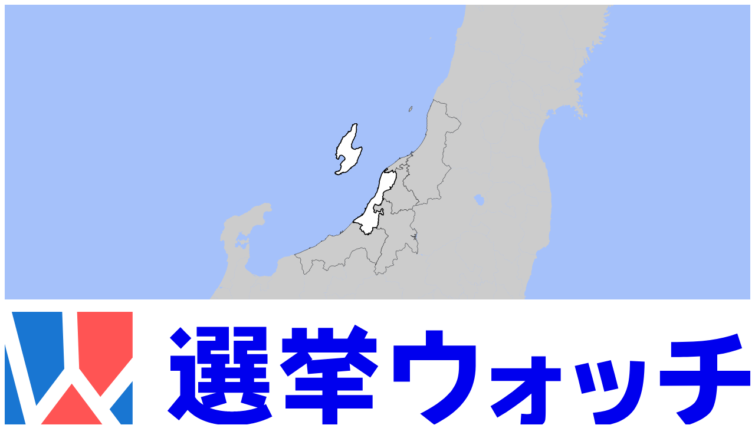

--- FILE ---
content_type: text/html
request_url: https://senkyo.watch/shu-2021/senkyoku/niigata/2
body_size: 10861
content:
<!DOCTYPE html><html lang="ja"><head><meta charSet="utf-8" data-next-head=""/><meta content="initial-scale=1.0, width=device-width" name="viewport" data-next-head=""/><meta content="次の衆議院議員選挙に新潟県第2区から出馬する見込みの候補者を掲載。『選挙ウォッチ』では、選挙前から、常に最新の候補者情報を取りまとめ、公開しています。" name="description" data-next-head=""/><meta content="website" property="og:type" data-next-head=""/><meta content="新潟県第2区 | 衆院選2021 | 選挙ウォッチ" property="og:site_name" data-next-head=""/><meta content="新潟県第2区 | 衆院選2021 | 選挙ウォッチ" property="og:title" data-next-head=""/><meta content="次の衆議院議員選挙に新潟県第2区から出馬する見込みの候補者を掲載。『選挙ウォッチ』では、選挙前から、常に最新の候補者情報を取りまとめ、公開しています。" property="og:description" data-next-head=""/><meta content="https://storage.googleapis.com/senkyo-watch/ogp/ogp-shu-2021-senkyoku-niigata-2.png?2026-01-18" property="og:image" data-next-head=""/><meta content="https://storage.googleapis.com/senkyo-watch/ogp/ogp-shu-2021-senkyoku-niigata-2.png?2026-01-18" name="twitter:image" data-next-head=""/><meta content="summary_large_image" name="twitter:card" data-next-head=""/><meta content="@SenkyoWatch" name="twitter:site" data-next-head=""/><title data-next-head="">新潟県第2区 | 衆院選2021 | 選挙ウォッチ</title><meta content="https://senkyo.watch/shu-2021/senkyoku/niigata/2" property="og:url" data-next-head=""/><link href="https://senkyo.watch/shu-2021/senkyoku/niigata/2" rel="canonical" data-next-head=""/><link href="/assets/images/icon.0af6ad.svg" rel="icon" type="image/svg+xml" data-next-head=""/><link href="/assets/images/icon-512.164c13.png" rel="icon" type="image/png" data-next-head=""/><link href="/assets/images/favicon.e9736d.ico" rel="icon" sizes="any" data-next-head=""/><link href="/assets/images/icon-180.fbd7db.png" rel="apple-touch-icon" data-next-head=""/><link href="/manifest.webmanifest" rel="manifest" data-next-head=""/><script type="application/ld+json" data-next-head="">{"@context":"https://schema.org","@type":"BreadcrumbList","itemListElement":[{"@type":"ListItem","item":"https://senkyo.watch","name":"選挙ウォッチ","position":1},{"@type":"ListItem","item":"https://senkyo.watch/shu-2021","name":"衆院選2021","position":2},{"@type":"ListItem","item":"https://senkyo.watch/shu-2021/senkyoku","name":"小選挙区","position":3},{"@type":"ListItem","item":"https://senkyo.watch/shu-2021/senkyoku/niigata","name":"新潟県の小選挙区","position":4},{"@type":"ListItem","name":"第2区","position":5}]}</script><link href="https://fonts.gstatic.com" rel="preconnect"/><link href="https://fonts.googleapis.com/css2?family=Noto+Sans+JP:wght@400;700&amp;family=Roboto:wght@500&amp;family=Roboto+Mono&amp;display=swap" rel="stylesheet"/><link href="https://fonts.googleapis.com/css2?family=Shippori+Antique&amp;text=0123456789%E9%81%B8%E6%8C%99%E3%81%AF%E3%82%82%E3%81%86%E5%A7%8B%E3%81%BE%E3%81%A3%E3%81%A6%E3%81%84%E3%82%8B%E3%80%82%E6%AC%A1%E6%9C%9F%E8%A1%86%E5%8F%82%E9%99%A2%E5%B9%B4%E6%9C%88%E8%A3%9C%E6%AC%A0&amp;display=swap" rel="stylesheet"/><link rel="preload" href="/_next/static/css/affdf401bd883c7c.css" as="style"/><link rel="stylesheet" href="/_next/static/css/affdf401bd883c7c.css" data-n-g=""/><noscript data-n-css=""></noscript><script defer="" nomodule="" src="/_next/static/chunks/polyfills-42372ed130431b0a.js"></script><script src="/_next/static/chunks/webpack-90dac792b5fbfbb4.js" defer=""></script><script src="/_next/static/chunks/framework-2ab528100b4e9a23.js" defer=""></script><script src="/_next/static/chunks/main-2b9b58ee281f67d6.js" defer=""></script><script src="/_next/static/chunks/pages/_app-9e2efad69fbc2f15.js" defer=""></script><script src="/_next/static/chunks/84b7533a-70fad0b1c2b8eeab.js" defer=""></script><script src="/_next/static/chunks/cda9b478-7887c9b78eb68caf.js" defer=""></script><script src="/_next/static/chunks/2024-52c69f32a95ba247.js" defer=""></script><script src="/_next/static/chunks/5997-113adee3f892c000.js" defer=""></script><script src="/_next/static/chunks/2872-f1a18dc647970061.js" defer=""></script><script src="/_next/static/chunks/2819-00d673ef272496d9.js" defer=""></script><script src="/_next/static/chunks/391-bf6554a062fb9687.js" defer=""></script><script src="/_next/static/chunks/8859-0cacec05ae2a058c.js" defer=""></script><script src="/_next/static/chunks/4107-2be80246b8e09988.js" defer=""></script><script src="/_next/static/chunks/3631-7d4d3b5a9e7fbc70.js" defer=""></script><script src="/_next/static/chunks/9001-b817202418fce3c3.js" defer=""></script><script src="/_next/static/chunks/4776-468fd909d11ebba4.js" defer=""></script><script src="/_next/static/chunks/7255-18b062643990d750.js" defer=""></script><script src="/_next/static/chunks/5953-caaa744fa30da25f.js" defer=""></script><script src="/_next/static/chunks/6854-1cf1630961501f4e.js" defer=""></script><script src="/_next/static/chunks/8851-c07d991bc2dde161.js" defer=""></script><script src="/_next/static/chunks/pages/%5BsenkyoId%5D/senkyoku/%5Bdistrict%5D/%5Bi%5D-6c58a719f3c599ce.js" defer=""></script><script src="/_next/static/4dJ_VqiLx7qSJZrX9VBZI/_buildManifest.js" defer=""></script><script src="/_next/static/4dJ_VqiLx7qSJZrX9VBZI/_ssgManifest.js" defer=""></script><style data-styled="" data-styled-version="5.3.11">.ebjPRL{display:inline-block;vertical-align:middle;overflow:hidden;}/*!sc*/
data-styled.g1[id="StyledIconBase-sc-ea9ulj-0"]{content:"ebjPRL,"}/*!sc*/
.kdKTQT{display:inline-block;border-bottom:2px solid #007ac5;cursor:pointer;margin:0;}/*!sc*/
.kdKTQT select{-webkit-appearance:none;-moz-appearance:none;appearance:none;font-size:1.8rem;font-weight:inherit;background:none;border:none;cursor:inherit;margin-left:-0rem;padding-left:0rem;padding-right:1em;position:relative;width:auto;z-index:3;}/*!sc*/
.kdKTQT select{color:#007ac5;}/*!sc*/
.kdKTQT select:focus-visible{outline:none;}/*!sc*/
.kdKTQT select:focus{outline:none;}/*!sc*/
.kdKTQT select option{color:#333333;font-weight:normal;}/*!sc*/
.kdKTQT svg.caret-down{color:#007ac5;margin-left:-1em;vertical-align:text-bottom;}/*!sc*/
data-styled.g2[id="sc-af522eea-0"]{content:"kdKTQT,"}/*!sc*/
.puvMq{background-color:#a5c1fa;position:relative;height:500px;}/*!sc*/
.puvMq > svg{margin:0 auto;width:100%;height:100%;}/*!sc*/
data-styled.g4[id="sc-2f9139f9-0"]{content:"puvMq,"}/*!sc*/
</style></head><body><div id="__next"><header><noscript><div class="p-4 text-center font-bold text-white bg-red-600">JavaScriptが無効化されています。<br/>本サイトは、JavaScriptが有効化されていない場合、正常に動作しません。</div></noscript><div class="absolute w-full"><div height="500px" class="sc-2f9139f9-0 puvMq"><svg viewBox="367.8 185.1 52.3 85.4"><use fill="#cccccc" href="/assets/maps/shu-2017-geo.svg#all"></use><use fill="#cccccc" href="/assets/maps/shu-2017-geo.svg#niigata-1" stroke="black" stroke-linejoin="round" stroke-width="0.0854" style="cursor:pointer"></use><use fill="#cccccc" href="/assets/maps/shu-2017-geo.svg#niigata-2" stroke="black" stroke-linejoin="round" stroke-width="0.0854" style="cursor:pointer"></use><use fill="#cccccc" href="/assets/maps/shu-2017-geo.svg#niigata-3" stroke="black" stroke-linejoin="round" stroke-width="0.0854" style="cursor:pointer"></use><use fill="#cccccc" href="/assets/maps/shu-2017-geo.svg#niigata-4" stroke="black" stroke-linejoin="round" stroke-width="0.0854" style="cursor:pointer"></use><use fill="#cccccc" href="/assets/maps/shu-2017-geo.svg#niigata-5" stroke="black" stroke-linejoin="round" stroke-width="0.0854" style="cursor:pointer"></use><use fill="#cccccc" href="/assets/maps/shu-2017-geo.svg#niigata-6" stroke="black" stroke-linejoin="round" stroke-width="0.0854" style="cursor:pointer"></use><use fill="#ffffff" href="/assets/maps/shu-2017-geo.svg#niigata-2" stroke="black" stroke-linejoin="round" stroke-width="0.2562"></use></svg><div class="pointer-events-none absolute inset-0 m-auto h-full w-full max-w-(--breakpoint-xl)"></div></div></div></header><main class=""><h1 class="relative m-0 h-20 bg-translucent-white dark:bg-translucent-black"><div class="mx-auto my-0 flex max-w-(--breakpoint-xl) items-center gap-x-1 py-4 font-shippori px-4"><a href="/"><span class="inline-block text-base-content"><svg xmlns="http://www.w3.org/2000/svg" viewBox="0 0 1502.28 257.67" class="inline text-content h-8"><defs><style>.logo-without-margin_27417d_svg__cls-1{fill:#ff5454}.logo-without-margin_27417d_svg__cls-2{fill:#1976d2}.logo-without-margin_27417d_svg__cls-3{fill:currentcolor}</style></defs><g><g><polygon class="logo-without-margin_27417d_svg__cls-2" points="211.22 196.1 257.27 257.67 257.67 257.67 257.67 139.45 211.22 196.1"></polygon><polygon class="logo-without-margin_27417d_svg__cls-2" points="0 64.61 0 257.67 50.22 257.67 0 64.61"></polygon><polygon class="logo-without-margin_27417d_svg__cls-2" points="63.46 189.38 120.02 114.71 115.78 0 14.19 0 63.46 189.38"></polygon></g><g><polygon class="logo-without-margin_27417d_svg__cls-1" points="135.13 144.45 73.08 226.36 81.22 257.67 219.81 257.67 135.13 144.45"></polygon><polygon class="logo-without-margin_27417d_svg__cls-1" points="150.03 114.27 192.72 171.35 257.67 92.14 257.67 0 145.8 0 150.03 114.27"></polygon></g></g><g><g><path class="logo-without-margin_27417d_svg__cls-3" d="M783.64,67.88h64.98v-30.33h33.89v30.33h66.52v41.42c-.71,62.27-38.35,94.31-83.52,118.13l-28.36-22.31c22.82-11.51,51.12-28.89,64.83-48.73,7.31-10.57,13.36-22.13,13.36-47.09v-11.92h-98.87v43.3h-32.84V67.88Z"></path><path class="logo-without-margin_27417d_svg__cls-3" d="M980.6,113.66h80.75v-24.06h28.66v24.06h30.33v25.73h-30.33v60.04c0,7.81-.25,13.53-.73,17.15-.49,3.63-1.99,6.62-4.5,9-2.51,2.37-5.65,3.77-9.41,4.18-3.77,.42-9.7,.63-17.78,.63-7.11,0-7.02-.31-18.45-1.42l1.63-23.81c11.16,1.12,9.57,.75,13.9,.75,3.07,0,4.95-.35,5.65-1.05,.7-.7,1.05-2.58,1.05-5.65v-34.73c-22.04,18.83-44.98,35.01-68.83,48.53l-13.6-23.01c23.43-12.83,46.79-29.71,70.08-50.63h-68.41v-25.73Z"></path><path class="logo-without-margin_27417d_svg__cls-3" d="M1148.58,109.06l27.41-6.49c5.58,19.53,10.6,38.15,15.06,55.86l-28.24,6.69c-4.32-18.83-9.07-37.51-14.23-56.07Zm140.79-8.79c-.28,29.99-3.09,53.57-9.34,72.08-6.23,18.47-14.84,32.68-31.78,43.07-15.34,9.41-30.54,12.86-57.17,15.37l-5.86-27.4c17.46-1.87,32.42-4.79,42.72-11.36,11.89-7.58,19.1-20.52,24.54-34.54,5.44-14.02,7.26-33.58,7.4-58.68l29.5,1.46Zm-96.23,3.56l28.24-6.49c5.86,20.92,10.88,39.96,15.06,57.11l-28.24,6.49c-5.58-22.17-10.6-41.21-15.06-57.11Z"></path><path class="logo-without-margin_27417d_svg__cls-3" d="M1320.28,148.96v-30.33h80.75v-28.87c-15.2,.98-34.59,1.46-58.16,1.46v-30.33c32.35,0,58.29-1.29,77.82-3.87,19.52-2.58,38-7.01,55.44-13.28l9.62,29.5c-16.04,6-32.71,10.32-50,12.97v32.43h66.53v30.33h-66.72c-1.64,23.74-4.83,45.4-16.62,56.49-11.79,11.09-26.46,17.52-45.34,23.56l-20.65-25.98c16.46-5,27.55-11.54,35.01-17.75,7.46-6.2,12.97-21.43,12.75-36.46l-80.43,.14Z"></path></g><path class="logo-without-margin_27417d_svg__cls-3" d="M458.81,228.95c-39.91,0-70.12-10.36-90.4-31.28l-17.26,20.93-23.3-19.2,25.67-31.07v-49.62h-19.42v-30.2h49.62v83.49c3.67,5.83,9.28,10.79,16.4,15.32l-4.96-15.53,31.5-8.84h-36.89v-21.58h26.32v-7.55h-19.85v-21.57h19.85v-7.55h-28.05V58.29h36.68v-8.63h-37.75V30.25h64.72v47.46h-36.68v7.55h37.75v19.42h-8.63v7.55h30.2v-7.55h-12.94V58.29h38.83v-8.63h-38.83V30.25h65.8v47.46h-38.83v7.55h40.99v19.42h-26.97v7.55h24.16v21.57h-24.16v7.55h30.64v21.58h-34.3l28.91,8.2-5.39,16.83c1.51-.65,2.8-1.51,4.1-2.16l12.73,25.03c-23.95,12.08-50.7,18.12-80.26,18.12Zm-103.99-154.47l-22.22-22.22,21.36-21.36,22.01,22.22-21.14,21.36Zm120.82,108.3l5.18-19.85h-39.05l5.39,20.5-33.87,10.14c13.38,4.96,28.48,7.34,45.52,7.34,17.91,0,34.95-2.59,50.92-7.98l-34.09-10.14Zm-1.29-48.97h-30.2v7.55h30.2v-7.55Z"></path><path class="logo-without-margin_27417d_svg__cls-3" d="M736.72,132.51l-41.85-28.48,1.51,14.46-26.11,2.16v12.08h50.92v25.89h-50.92v9.06h70.98v26.97h-70.98v35.17h-30.2v-35.17h-74.22v-26.97h74.22v-9.06h-54.37v-25.89h54.37v-9.92l-29.34,2.37-2.16-21.57-38.19,26.75-15.96-23.3,36.25-25.03h-31.5v-28.05h19.42v-21.57h30.2v21.57h22.65v-21.57h30.2v21.57h28.91l15.1-28.26,26.32,14.89-7.12,13.38h24.16v28.05h-36.46l40.13,27.18-15.96,23.3Zm-126.21-50.48l9.49,13.81-2.8,1.73,67.96-5.18,7.12-10.36h-81.77Z"></path></g></svg></span></a><span class="-translate-y-0.5 text-3xl text-base-200 leading-none">/</span><a href="/shu-2021"><span class="text-2xl text-base-content leading-7"><span>衆</span><span class="iphone-big:inline hidden">院選</span><span>2021</span></span></a></div></h1><nav class="relative bg-translucent-white dark:bg-translucent-black py-4"><div class="mx-auto box-border max-w-(--breakpoint-xl) px-4"><div class="-ml-1"><a href="/shu-2021/senkyoku/niigata"><span><svg viewBox="0 0 512 512" height="1.2em" width="1.2em" aria-hidden="true" focusable="false" fill="currentColor" xmlns="http://www.w3.org/2000/svg" style="margin-right:0.1em;vertical-align:text-bottom" class="StyledIconBase-sc-ea9ulj-0 ebjPRL"><path fill="none" stroke="currentColor" stroke-linecap="round" stroke-linejoin="round" stroke-width="48" d="M328 112 184 256l144 144"></path></svg>新潟県<!-- -->の選挙区</span></a></div></div></nav><section class="pointer-events-none relative mx-auto my-0 max-w-(--breakpoint-xl)" style="margin-top:296px"><div class="pointer-events-auto inline-block bg-translucent-white p-4 dark:bg-translucent-black"><h2 class="m-0 h-10 font-extrabold"><div font-size="1.8rem" class="sc-af522eea-0 kdKTQT"><select aria-label="都道府県"><option value="hokkaido">北海道</option><option value="aomori">青森県</option><option value="iwate">岩手県</option><option value="miyagi">宮城県</option><option value="akita">秋田県</option><option value="yamagata">山形県</option><option value="fukushima">福島県</option><option value="ibaraki">茨城県</option><option value="tochigi">栃木県</option><option value="gunma">群馬県</option><option value="saitama">埼玉県</option><option value="chiba">千葉県</option><option value="tokyo">東京都</option><option value="kanagawa">神奈川県</option><option value="niigata" selected="">新潟県</option><option value="toyama">富山県</option><option value="ishikawa">石川県</option><option value="fukui">福井県</option><option value="yamanashi">山梨県</option><option value="nagano">長野県</option><option value="gifu">岐阜県</option><option value="shizuoka">静岡県</option><option value="aichi">愛知県</option><option value="mie">三重県</option><option value="shiga">滋賀県</option><option value="kyoto">京都府</option><option value="osaka">大阪府</option><option value="hyogo">兵庫県</option><option value="nara">奈良県</option><option value="wakayama">和歌山県</option><option value="tottori">鳥取県</option><option value="shimane">島根県</option><option value="okayama">岡山県</option><option value="hiroshima">広島県</option><option value="yamaguchi">山口県</option><option value="tokushima">徳島県</option><option value="kagawa">香川県</option><option value="ehime">愛媛県</option><option value="kochi">高知県</option><option value="fukuoka">福岡県</option><option value="saga">佐賀県</option><option value="nagasaki">長崎県</option><option value="kumamoto">熊本県</option><option value="oita">大分県</option><option value="miyazaki">宮崎県</option><option value="kagoshima">鹿児島県</option><option value="okinawa">沖縄県</option></select><svg viewBox="0 0 512 512" height="1em" width="1em" aria-hidden="true" focusable="false" fill="currentColor" xmlns="http://www.w3.org/2000/svg" class="StyledIconBase-sc-ea9ulj-0 ebjPRL caret-down"><path d="m98 190.06 139.78 163.12a24 24 0 0 0 36.44 0L414 190.06c13.34-15.57 2.28-39.62-18.22-39.62h-279.6c-20.5 0-31.56 24.05-18.18 39.62z"></path></svg></div><div font-size="1.8rem" class="sc-af522eea-0 kdKTQT"><select aria-label="小選挙区"><option value="1">第1区</option><option value="2" selected="">第2区</option><option value="3">第3区</option><option value="4">第4区</option><option value="5">第5区</option><option value="6">第6区</option></select><svg viewBox="0 0 512 512" height="1em" width="1em" aria-hidden="true" focusable="false" fill="currentColor" xmlns="http://www.w3.org/2000/svg" class="StyledIconBase-sc-ea9ulj-0 ebjPRL caret-down"><path d="m98 190.06 139.78 163.12a24 24 0 0 0 36.44 0L414 190.06c13.34-15.57 2.28-39.62-18.22-39.62h-279.6c-20.5 0-31.56 24.05-18.18 39.62z"></path></svg></div></h2></div></section><div class="px-4"><div class="mx-auto max-w-(--breakpoint-xl)"><div class="palt leading-4"><small><b>地域: </b><span><span class="">新潟市西蒲区・南区（旧味方村・月潟村域）・西区（旧巻町域）、柏崎市、燕市、佐渡市、長岡市（旧越路町・三島町・与板町・寺泊町・和島村・小国町域）、西蒲原郡、三島郡、刈羽郡</span></span></small></div></div><div class="mx-auto my-4 max-w-(--breakpoint-xl)"></div><article class="mx-auto max-w-(--breakpoint-xl)"><div class="mx-auto max-w-[540px]"><h3 class="mb-4">立候補者一覧</h3><div class="mx-auto max-w-[360px]"><div class="mt-4 text-center font-bold"></div><div><div class="my-2 grid iphone-big:gap-x-2 grid-cols-[minmax(auto,30px)_132px_auto_30px] bg-flower-light dark:bg-flower-dark"><div><div class="flex items-center"><svg viewBox="0 0 512 512" height="21px" width="21px" aria-hidden="true" focusable="false" fill="currentColor" xmlns="http://www.w3.org/2000/svg" class="StyledIconBase-sc-ea9ulj-0 ebjPRL shrink-0 text-flower"><path fill="none" stroke="currentColor" stroke-linecap="round" stroke-miterlimit="10" stroke-width="32" d="M215.08 156.92c-4.89-24-10.77-56.27-10.77-73.23A51.36 51.36 0 0 1 256 32h0c28.55 0 51.69 23.69 51.69 51.69 0 16.5-5.85 48.95-10.77 73.23m-81.84 198.16c-4.91 24.06-10.77 56.16-10.77 73.23A51.36 51.36 0 0 0 256 480h0c28.55 0 51.69-23.69 51.69-51.69 0-16.54-5.85-48.93-10.77-73.23m58.16-140c24.06-4.91 56.16-10.77 73.23-10.77A51.36 51.36 0 0 1 480 256h0c0 28.55-23.69 51.69-51.69 51.69-16.5 0-48.95-5.85-73.23-10.77m-198.16-81.85c-24-4.89-56.25-10.76-73.23-10.76A51.36 51.36 0 0 0 32 256h0c0 28.55 23.69 51.69 51.69 51.69 16.5 0 48.95-5.85 73.23-10.77"></path><path fill="none" stroke="currentColor" stroke-linecap="round" stroke-miterlimit="10" stroke-width="32" d="M296.92 156.92c13.55-20.48 32.3-47.25 44.37-59.31a51.35 51.35 0 0 1 73.1 0h0c20.19 20.19 19.8 53.3 0 73.1-11.66 11.67-38.67 30.67-59.31 44.37m-198.16 81.84c-20.48 13.55-47.25 32.3-59.31 44.37a51.35 51.35 0 0 0 0 73.1h0c20.19 20.19 53.3 19.8 73.1 0 11.67-11.66 30.67-38.67 44.37-59.31m140-58.16c20.48 13.55 47.25 32.3 59.31 44.37a51.35 51.35 0 0 1 0 73.1h0c-20.19 20.19-53.3 19.8-73.1 0-11.69-11.69-30.66-38.65-44.37-59.31m-81.84-198.16c-13.53-20.43-32.38-47.32-44.37-59.31a51.35 51.35 0 0 0-73.1 0h0c-20.19 20.19-19.8 53.3 0 73.1 11.61 11.61 38.7 30.68 59.31 44.37"></path><circle cx="256" cy="256" r="64" fill="none" stroke="currentColor" stroke-linecap="round" stroke-miterlimit="10" stroke-width="32"></circle></svg><span class="shrink-0 text-flower text-sm">当選</span></div></div><div></div><div class="max-w-44 text-center h-7"><div class="font-bold text-sm">比例現職</div></div><div></div><div class="mt-1"></div><div class="align-top"><div class="mt-[4px] max-w-[9em] text-left"><span class="inline-flex gap-x-1 mx-1" style="font-size:1em"><span class="[&amp;&gt;svg]:-mt-1"><svg viewBox="0 0 512 512" height="1.5em" width="1.5em" aria-hidden="true" focusable="false" fill="currentColor" xmlns="http://www.w3.org/2000/svg" class="StyledIconBase-sc-ea9ulj-0 ebjPRL dark:stroke-[1.5rem] dark:stroke-base-content" color="#D7033A"><path d="M416 464H96a48.05 48.05 0 0 1-48-48V96a48.05 48.05 0 0 1 48-48h320a48.05 48.05 0 0 1 48 48v320a48.05 48.05 0 0 1-48 48z"></path></svg></span><span class="inline-flex flex-wrap gap-x-2"><span class="text-jimin dark:text-light-jimin">自由民主党</span></span></span></div></div><div class="palt max-w-44 text-center"><div class="flex flex-wrap items-end justify-center gap-x-1 text-lg font-bold -mt-[4px] safari:-mt-[9px]"><ruby>細田<rt>ほそだ</rt></ruby><ruby>健一<rt>けんいち</rt></ruby></div></div><div><svg viewBox="0 0 512 512" height="1.5em" width="1.5em" aria-hidden="true" focusable="false" fill="currentColor" xmlns="http://www.w3.org/2000/svg" class="StyledIconBase-sc-ea9ulj-0 ebjPRL cursor-pointer text-primary" aria-describedby="popup-1786"><path fill="none" stroke="currentColor" stroke-miterlimit="10" stroke-width="32" d="M248 64C146.39 64 64 146.39 64 248s82.39 184 184 184 184-82.39 184-184S349.61 64 248 64z"></path><path fill="none" stroke="currentColor" stroke-linecap="round" stroke-linejoin="round" stroke-width="32" d="M220 220h32v116"></path><path fill="none" stroke="currentColor" stroke-linecap="round" stroke-miterlimit="10" stroke-width="32" d="M208 340h88"></path><path d="M248 130a26 26 0 1 0 26 26 26 26 0 0 0-26-26z"></path></svg></div></div><div class="my-2 grid iphone-big:gap-x-2 grid-cols-[minmax(auto,30px)_132px_auto_30px]"><div></div><div></div><div class="max-w-44 text-center h-2"></div><div></div><div class="mt-1"></div><div class="align-top"><div class="mt-[4px] max-w-[9em] text-left"><span class="inline-flex gap-x-1 mx-1" style="font-size:1em"><span class="[&amp;&gt;svg]:-mt-1"><svg viewBox="0 0 512 512" height="1.5em" width="1.5em" aria-hidden="true" focusable="false" fill="currentColor" xmlns="http://www.w3.org/2000/svg" class="StyledIconBase-sc-ea9ulj-0 ebjPRL dark:stroke-[1.5rem] dark:stroke-base-content" color="#7957DA"><path d="M416 464H96a48.05 48.05 0 0 1-48-48V96a48.05 48.05 0 0 1 48-48h320a48.05 48.05 0 0 1 48 48v320a48.05 48.05 0 0 1-48 48z"></path></svg></span><span class="inline-flex flex-wrap gap-x-2"><span class="text-kyosan dark:text-light-kyosan">日本共産党</span></span></span></div></div><div class="palt max-w-44 text-center"><div class="flex flex-wrap items-end justify-center gap-x-1 text-lg -mt-[4px] safari:-mt-[9px]"><ruby>平<rt>たいら</rt></ruby><ruby>あや子<rt>あやこ</rt></ruby></div></div><div><svg viewBox="0 0 512 512" height="1.5em" width="1.5em" aria-hidden="true" focusable="false" fill="currentColor" xmlns="http://www.w3.org/2000/svg" class="StyledIconBase-sc-ea9ulj-0 ebjPRL cursor-pointer text-primary" aria-describedby="popup-1787"><path fill="none" stroke="currentColor" stroke-miterlimit="10" stroke-width="32" d="M248 64C146.39 64 64 146.39 64 248s82.39 184 184 184 184-82.39 184-184S349.61 64 248 64z"></path><path fill="none" stroke="currentColor" stroke-linecap="round" stroke-linejoin="round" stroke-width="32" d="M220 220h32v116"></path><path fill="none" stroke="currentColor" stroke-linecap="round" stroke-miterlimit="10" stroke-width="32" d="M208 340h88"></path><path d="M248 130a26 26 0 1 0 26 26 26 26 0 0 0-26-26z"></path></svg></div></div><div class="my-2 grid iphone-big:gap-x-2 grid-cols-[minmax(auto,30px)_132px_auto_30px]"><div></div><div></div><div class="max-w-44 text-center h-2"></div><div></div><div class="mt-1"></div><div class="align-top"><div class="mt-[4px] max-w-[9em] text-left"><span class="inline-flex gap-x-1 mx-1" style="font-size:1em"><span class="[&amp;&gt;svg]:-mt-1"><svg viewBox="0 0 512 512" height="1.5em" width="1.5em" aria-hidden="true" focusable="false" fill="currentColor" xmlns="http://www.w3.org/2000/svg" class="StyledIconBase-sc-ea9ulj-0 ebjPRL dark:stroke-[1.5rem] dark:stroke-base-content" color="#F8BC00"><path d="M416 464H96a48.05 48.05 0 0 1-48-48V96a48.05 48.05 0 0 1 48-48h320a48.05 48.05 0 0 1 48 48v320a48.05 48.05 0 0 1-48 48z"></path></svg></span><span class="inline-flex flex-wrap gap-x-2"><span class="text-kokumin-minshu dark:text-light-kokumin-minshu">国民民主党</span></span></span></div></div><div class="palt max-w-44 text-center"><div class="flex flex-wrap items-end justify-center gap-x-1 text-lg -mt-[4px] safari:-mt-[9px]"><ruby>高倉<rt>たかくら</rt></ruby><ruby>栄<rt>さかえ</rt></ruby></div></div><div><svg viewBox="0 0 512 512" height="1.5em" width="1.5em" aria-hidden="true" focusable="false" fill="currentColor" xmlns="http://www.w3.org/2000/svg" class="StyledIconBase-sc-ea9ulj-0 ebjPRL cursor-pointer text-primary" aria-describedby="popup-1788"><path fill="none" stroke="currentColor" stroke-miterlimit="10" stroke-width="32" d="M248 64C146.39 64 64 146.39 64 248s82.39 184 184 184 184-82.39 184-184S349.61 64 248 64z"></path><path fill="none" stroke="currentColor" stroke-linecap="round" stroke-linejoin="round" stroke-width="32" d="M220 220h32v116"></path><path fill="none" stroke="currentColor" stroke-linecap="round" stroke-miterlimit="10" stroke-width="32" d="M208 340h88"></path><path d="M248 130a26 26 0 1 0 26 26 26 26 0 0 0-26-26z"></path></svg></div></div></div></div><div class="my-8"><a href="https://ja.wikipedia.org/wiki/%E6%96%B0%E6%BD%9F%E7%9C%8C%E7%AC%AC2%E5%8C%BA#%E9%81%B8%E6%8C%99%E7%B5%90%E6%9E%9C" rel="noreferrer noopener" target="_blank"><span><svg viewBox="0 0 640 512" height="1.2em" width="1.2em" aria-hidden="true" focusable="false" fill="currentColor" xmlns="http://www.w3.org/2000/svg" style="margin-right:0.1em;vertical-align:text-bottom" class="StyledIconBase-sc-ea9ulj-0 ebjPRL"><path fill="currentColor" d="m640 51.2-.3 12.2c-28.1.8-45 15.8-55.8 40.3-25 57.8-103.3 240-155.3 358.6H415l-81.9-193.1c-32.5 63.6-68.3 130-99.2 193.1-.3.3-15 0-15-.3C172 352.3 122.8 243.4 75.8 133.4 64.4 106.7 26.4 63.4.2 63.7c0-3.1-.3-10-.3-14.2h161.9v13.9c-19.2 1.1-52.8 13.3-43.3 34.2 21.9 49.7 103.6 240.3 125.6 288.6 15-29.7 57.8-109.2 75.3-142.8-13.9-28.3-58.6-133.9-72.8-160-9.7-17.8-36.1-19.4-55.8-19.7V49.8l142.5.3v13.1c-19.4.6-38.1 7.8-29.4 26.1 18.9 40 30.6 68.1 48.1 104.7 5.6-10.8 34.7-69.4 48.1-100.8 8.9-20.6-3.9-28.6-38.6-29.4.3-3.6 0-10.3.3-13.6 44.4-.3 111.1-.3 123.1-.6v13.6c-22.5.8-45.8 12.8-58.1 31.7l-59.2 122.8c6.4 16.1 63.3 142.8 69.2 156.7L559.2 91.8c-8.6-23.1-36.4-28.1-47.2-28.3V49.6l127.8 1.1.2.5z"></path></svg>過去の選挙結果<svg viewBox="0 0 512 512" height="1.2em" width="1.2em" aria-hidden="true" focusable="false" fill="currentColor" xmlns="http://www.w3.org/2000/svg" style="margin-left:0.1em;vertical-align:text-bottom" class="StyledIconBase-sc-ea9ulj-0 ebjPRL"><path fill="none" stroke="currentColor" stroke-linecap="round" stroke-linejoin="round" stroke-width="32" d="M384 224v184a40 40 0 0 1-40 40H104a40 40 0 0 1-40-40V168a40 40 0 0 1 40-40h167.48M336 64h112v112M224 288 440 72"></path></svg></span></a></div></div><section><h3>更新履歴</h3><ul class="pl-4"><li class="relative m-0 list-none border-0 border-base-300 border-l-2 border-solid pb-8 pl-4"><div class="absolute top-1 left-[-9px] h-4 w-4 rounded-full bg-base-300"></div><div><div class="mb-2 font-bold"><time>2021年10月8日</time></div><div><span class="inline-flex gap-x-1 mx-1" style="font-size:1em"><span class="[&amp;&gt;svg]:-mt-1"><svg viewBox="0 0 512 512" height="1.5em" width="1.5em" aria-hidden="true" focusable="false" fill="currentColor" xmlns="http://www.w3.org/2000/svg" class="StyledIconBase-sc-ea9ulj-0 ebjPRL dark:stroke-[1.5rem] dark:stroke-base-content" color="#D7033A"><path d="M416 464H96a48.05 48.05 0 0 1-48-48V96a48.05 48.05 0 0 1 48-48h320a48.05 48.05 0 0 1 48 48v320a48.05 48.05 0 0 1-48 48z"></path></svg></span><span class="inline-flex flex-wrap gap-x-2"><span class="text-jimin dark:text-light-jimin">自由民主党</span></span></span>新潟県連が細田健一さんを擁立する方針を決定。同じく出馬の意向を示していた鷲尾英一郎さんは比例北陸信越ブロックに転出する意向です。</div><ul class="list-disc pl-8"><li><a href="https://www3.nhk.or.jp/lnews/niigata/20211008/1030018530.html" rel="noreferrer noopener" target="_blank"><span>新潟2区 自民は細田氏擁立決定 鷲尾氏は比例代表転出の意向 | NHK 新潟県のニュース<svg viewBox="0 0 512 512" height="1.2em" width="1.2em" aria-hidden="true" focusable="false" fill="currentColor" xmlns="http://www.w3.org/2000/svg" style="margin-left:0.1em;vertical-align:text-bottom" class="StyledIconBase-sc-ea9ulj-0 ebjPRL"><path fill="none" stroke="currentColor" stroke-linecap="round" stroke-linejoin="round" stroke-width="32" d="M384 224v184a40 40 0 0 1-40 40H104a40 40 0 0 1-40-40V168a40 40 0 0 1 40-40h167.48M336 64h112v112M224 288 440 72"></path></svg></span></a></li><li><a href="https://www.nikkansports.com/general/news/202110080000941.html" rel="noreferrer noopener" target="_blank"><span>新潟2区、現職の鷲尾英一郎氏を比例へ「後援会と協議した末の決断だと」 | 日刊スポーツ<svg viewBox="0 0 512 512" height="1.2em" width="1.2em" aria-hidden="true" focusable="false" fill="currentColor" xmlns="http://www.w3.org/2000/svg" style="margin-left:0.1em;vertical-align:text-bottom" class="StyledIconBase-sc-ea9ulj-0 ebjPRL"><path fill="none" stroke="currentColor" stroke-linecap="round" stroke-linejoin="round" stroke-width="32" d="M384 224v184a40 40 0 0 1-40 40H104a40 40 0 0 1-40-40V168a40 40 0 0 1 40-40h167.48M336 64h112v112M224 288 440 72"></path></svg></span></a></li></ul></div></li></ul><div class="text-sm">原則として、本サイトを開設した2021年3月以降の情報のみを掲載しています。</div></section></article></div></main><footer class="sticky top-full mt-16 border-0 border-neutral-200 border-t-2 border-solid bg-neutral-100 py-4 dark:border-neutral-800 dark:bg-neutral-900"><div class="mx-auto my-2 mb-8 max-w-[300px] text-center"><svg xmlns="http://www.w3.org/2000/svg" viewBox="0 0 1502.28 257.67" class="inline text-content"><defs><style>.logo-without-margin_27417d_svg__cls-1{fill:#ff5454}.logo-without-margin_27417d_svg__cls-2{fill:#1976d2}.logo-without-margin_27417d_svg__cls-3{fill:currentcolor}</style></defs><g><g><polygon class="logo-without-margin_27417d_svg__cls-2" points="211.22 196.1 257.27 257.67 257.67 257.67 257.67 139.45 211.22 196.1"></polygon><polygon class="logo-without-margin_27417d_svg__cls-2" points="0 64.61 0 257.67 50.22 257.67 0 64.61"></polygon><polygon class="logo-without-margin_27417d_svg__cls-2" points="63.46 189.38 120.02 114.71 115.78 0 14.19 0 63.46 189.38"></polygon></g><g><polygon class="logo-without-margin_27417d_svg__cls-1" points="135.13 144.45 73.08 226.36 81.22 257.67 219.81 257.67 135.13 144.45"></polygon><polygon class="logo-without-margin_27417d_svg__cls-1" points="150.03 114.27 192.72 171.35 257.67 92.14 257.67 0 145.8 0 150.03 114.27"></polygon></g></g><g><g><path class="logo-without-margin_27417d_svg__cls-3" d="M783.64,67.88h64.98v-30.33h33.89v30.33h66.52v41.42c-.71,62.27-38.35,94.31-83.52,118.13l-28.36-22.31c22.82-11.51,51.12-28.89,64.83-48.73,7.31-10.57,13.36-22.13,13.36-47.09v-11.92h-98.87v43.3h-32.84V67.88Z"></path><path class="logo-without-margin_27417d_svg__cls-3" d="M980.6,113.66h80.75v-24.06h28.66v24.06h30.33v25.73h-30.33v60.04c0,7.81-.25,13.53-.73,17.15-.49,3.63-1.99,6.62-4.5,9-2.51,2.37-5.65,3.77-9.41,4.18-3.77,.42-9.7,.63-17.78,.63-7.11,0-7.02-.31-18.45-1.42l1.63-23.81c11.16,1.12,9.57,.75,13.9,.75,3.07,0,4.95-.35,5.65-1.05,.7-.7,1.05-2.58,1.05-5.65v-34.73c-22.04,18.83-44.98,35.01-68.83,48.53l-13.6-23.01c23.43-12.83,46.79-29.71,70.08-50.63h-68.41v-25.73Z"></path><path class="logo-without-margin_27417d_svg__cls-3" d="M1148.58,109.06l27.41-6.49c5.58,19.53,10.6,38.15,15.06,55.86l-28.24,6.69c-4.32-18.83-9.07-37.51-14.23-56.07Zm140.79-8.79c-.28,29.99-3.09,53.57-9.34,72.08-6.23,18.47-14.84,32.68-31.78,43.07-15.34,9.41-30.54,12.86-57.17,15.37l-5.86-27.4c17.46-1.87,32.42-4.79,42.72-11.36,11.89-7.58,19.1-20.52,24.54-34.54,5.44-14.02,7.26-33.58,7.4-58.68l29.5,1.46Zm-96.23,3.56l28.24-6.49c5.86,20.92,10.88,39.96,15.06,57.11l-28.24,6.49c-5.58-22.17-10.6-41.21-15.06-57.11Z"></path><path class="logo-without-margin_27417d_svg__cls-3" d="M1320.28,148.96v-30.33h80.75v-28.87c-15.2,.98-34.59,1.46-58.16,1.46v-30.33c32.35,0,58.29-1.29,77.82-3.87,19.52-2.58,38-7.01,55.44-13.28l9.62,29.5c-16.04,6-32.71,10.32-50,12.97v32.43h66.53v30.33h-66.72c-1.64,23.74-4.83,45.4-16.62,56.49-11.79,11.09-26.46,17.52-45.34,23.56l-20.65-25.98c16.46-5,27.55-11.54,35.01-17.75,7.46-6.2,12.97-21.43,12.75-36.46l-80.43,.14Z"></path></g><path class="logo-without-margin_27417d_svg__cls-3" d="M458.81,228.95c-39.91,0-70.12-10.36-90.4-31.28l-17.26,20.93-23.3-19.2,25.67-31.07v-49.62h-19.42v-30.2h49.62v83.49c3.67,5.83,9.28,10.79,16.4,15.32l-4.96-15.53,31.5-8.84h-36.89v-21.58h26.32v-7.55h-19.85v-21.57h19.85v-7.55h-28.05V58.29h36.68v-8.63h-37.75V30.25h64.72v47.46h-36.68v7.55h37.75v19.42h-8.63v7.55h30.2v-7.55h-12.94V58.29h38.83v-8.63h-38.83V30.25h65.8v47.46h-38.83v7.55h40.99v19.42h-26.97v7.55h24.16v21.57h-24.16v7.55h30.64v21.58h-34.3l28.91,8.2-5.39,16.83c1.51-.65,2.8-1.51,4.1-2.16l12.73,25.03c-23.95,12.08-50.7,18.12-80.26,18.12Zm-103.99-154.47l-22.22-22.22,21.36-21.36,22.01,22.22-21.14,21.36Zm120.82,108.3l5.18-19.85h-39.05l5.39,20.5-33.87,10.14c13.38,4.96,28.48,7.34,45.52,7.34,17.91,0,34.95-2.59,50.92-7.98l-34.09-10.14Zm-1.29-48.97h-30.2v7.55h30.2v-7.55Z"></path><path class="logo-without-margin_27417d_svg__cls-3" d="M736.72,132.51l-41.85-28.48,1.51,14.46-26.11,2.16v12.08h50.92v25.89h-50.92v9.06h70.98v26.97h-70.98v35.17h-30.2v-35.17h-74.22v-26.97h74.22v-9.06h-54.37v-25.89h54.37v-9.92l-29.34,2.37-2.16-21.57-38.19,26.75-15.96-23.3,36.25-25.03h-31.5v-28.05h19.42v-21.57h30.2v21.57h22.65v-21.57h30.2v21.57h28.91l15.1-28.26,26.32,14.89-7.12,13.38h24.16v28.05h-36.46l40.13,27.18-15.96,23.3Zm-126.21-50.48l9.49,13.81-2.8,1.73,67.96-5.18,7.12-10.36h-81.77Z"></path></g></svg></div><div class="mx-auto grid max-w-(--breakpoint-sm) grid-cols-3 gap-x-2 px-2"><nav class="mx-auto w-fit"><div class="font-bold text-lg">次期衆院選</div><div><div class="my-2"><a href="/shu/senkyoku"><span><svg viewBox="0 0 512 512" height="1.2em" width="1.2em" aria-hidden="true" focusable="false" fill="currentColor" xmlns="http://www.w3.org/2000/svg" style="margin-right:0.1em;vertical-align:text-bottom" class="StyledIconBase-sc-ea9ulj-0 ebjPRL"><rect width="176" height="176" x="48" y="48" fill="none" stroke="currentColor" stroke-linecap="round" stroke-linejoin="round" stroke-width="32" rx="20" ry="20"></rect><rect width="176" height="176" x="288" y="48" fill="none" stroke="currentColor" stroke-linecap="round" stroke-linejoin="round" stroke-width="32" rx="20" ry="20"></rect><rect width="176" height="176" x="48" y="288" fill="none" stroke="currentColor" stroke-linecap="round" stroke-linejoin="round" stroke-width="32" rx="20" ry="20"></rect><rect width="176" height="176" x="288" y="288" fill="none" stroke="currentColor" stroke-linecap="round" stroke-linejoin="round" stroke-width="32" rx="20" ry="20"></rect></svg>小選挙区</span></a></div><div class="my-2"><a href="/shu/hirei"><span><svg viewBox="0 0 512 512" height="1.2em" width="1.2em" aria-hidden="true" focusable="false" fill="currentColor" xmlns="http://www.w3.org/2000/svg" style="margin-right:0.1em;vertical-align:text-bottom" class="StyledIconBase-sc-ea9ulj-0 ebjPRL"><path fill="none" stroke="currentColor" stroke-linecap="round" stroke-linejoin="round" stroke-width="32" d="M32 32v432a16 16 0 0 0 16 16h432"></path><rect width="80" height="192" x="96" y="224" fill="none" stroke="currentColor" stroke-linecap="round" stroke-linejoin="round" stroke-width="32" rx="20" ry="20"></rect><rect width="80" height="240" x="240" y="176" fill="none" stroke="currentColor" stroke-linecap="round" stroke-linejoin="round" stroke-width="32" rx="20" ry="20"></rect><rect width="80" height="304" x="383.64" y="112" fill="none" stroke="currentColor" stroke-linecap="round" stroke-linejoin="round" stroke-width="32" rx="20" ry="20"></rect></svg>比例代表</span></a></div><div class="my-2"><a href="/shu/guess"><span><svg viewBox="0 0 512 512" height="1.2em" width="1.2em" aria-hidden="true" focusable="false" fill="currentColor" xmlns="http://www.w3.org/2000/svg" style="margin-right:0.1em;vertical-align:text-bottom" class="StyledIconBase-sc-ea9ulj-0 ebjPRL"><path fill="none" stroke="currentColor" stroke-linecap="round" stroke-miterlimit="10" stroke-width="32" d="M215.08 156.92c-4.89-24-10.77-56.27-10.77-73.23A51.36 51.36 0 0 1 256 32h0c28.55 0 51.69 23.69 51.69 51.69 0 16.5-5.85 48.95-10.77 73.23m-81.84 198.16c-4.91 24.06-10.77 56.16-10.77 73.23A51.36 51.36 0 0 0 256 480h0c28.55 0 51.69-23.69 51.69-51.69 0-16.54-5.85-48.93-10.77-73.23m58.16-140c24.06-4.91 56.16-10.77 73.23-10.77A51.36 51.36 0 0 1 480 256h0c0 28.55-23.69 51.69-51.69 51.69-16.5 0-48.95-5.85-73.23-10.77m-198.16-81.85c-24-4.89-56.25-10.76-73.23-10.76A51.36 51.36 0 0 0 32 256h0c0 28.55 23.69 51.69 51.69 51.69 16.5 0 48.95-5.85 73.23-10.77"></path><path fill="none" stroke="currentColor" stroke-linecap="round" stroke-miterlimit="10" stroke-width="32" d="M296.92 156.92c13.55-20.48 32.3-47.25 44.37-59.31a51.35 51.35 0 0 1 73.1 0h0c20.19 20.19 19.8 53.3 0 73.1-11.66 11.67-38.67 30.67-59.31 44.37m-198.16 81.84c-20.48 13.55-47.25 32.3-59.31 44.37a51.35 51.35 0 0 0 0 73.1h0c20.19 20.19 53.3 19.8 73.1 0 11.67-11.66 30.67-38.67 44.37-59.31m140-58.16c20.48 13.55 47.25 32.3 59.31 44.37a51.35 51.35 0 0 1 0 73.1h0c-20.19 20.19-53.3 19.8-73.1 0-11.69-11.69-30.66-38.65-44.37-59.31m-81.84-198.16c-13.53-20.43-32.38-47.32-44.37-59.31a51.35 51.35 0 0 0-73.1 0h0c-20.19 20.19-19.8 53.3 0 73.1 11.61 11.61 38.7 30.68 59.31 44.37"></path><circle cx="256" cy="256" r="64" fill="none" stroke="currentColor" stroke-linecap="round" stroke-miterlimit="10" stroke-width="32"></circle></svg>議席予想</span></a></div></div></nav><nav class="mx-auto w-fit"><div class="font-bold text-lg">参院選2028</div><div><div class="my-2"><a href="/san-2028/senkyoku"><span><svg viewBox="0 0 512 512" height="1.2em" width="1.2em" aria-hidden="true" focusable="false" fill="currentColor" xmlns="http://www.w3.org/2000/svg" style="margin-right:0.1em;vertical-align:text-bottom" class="StyledIconBase-sc-ea9ulj-0 ebjPRL"><rect width="176" height="176" x="48" y="48" fill="none" stroke="currentColor" stroke-linecap="round" stroke-linejoin="round" stroke-width="32" rx="20" ry="20"></rect><rect width="176" height="176" x="288" y="48" fill="none" stroke="currentColor" stroke-linecap="round" stroke-linejoin="round" stroke-width="32" rx="20" ry="20"></rect><rect width="176" height="176" x="48" y="288" fill="none" stroke="currentColor" stroke-linecap="round" stroke-linejoin="round" stroke-width="32" rx="20" ry="20"></rect><rect width="176" height="176" x="288" y="288" fill="none" stroke="currentColor" stroke-linecap="round" stroke-linejoin="round" stroke-width="32" rx="20" ry="20"></rect></svg>選挙区</span></a></div><div class="my-2"><a href="/san-2028/hirei"><span><svg viewBox="0 0 512 512" height="1.2em" width="1.2em" aria-hidden="true" focusable="false" fill="currentColor" xmlns="http://www.w3.org/2000/svg" style="margin-right:0.1em;vertical-align:text-bottom" class="StyledIconBase-sc-ea9ulj-0 ebjPRL"><path fill="none" stroke="currentColor" stroke-linecap="round" stroke-linejoin="round" stroke-width="32" d="M32 32v432a16 16 0 0 0 16 16h432"></path><rect width="80" height="192" x="96" y="224" fill="none" stroke="currentColor" stroke-linecap="round" stroke-linejoin="round" stroke-width="32" rx="20" ry="20"></rect><rect width="80" height="240" x="240" y="176" fill="none" stroke="currentColor" stroke-linecap="round" stroke-linejoin="round" stroke-width="32" rx="20" ry="20"></rect><rect width="80" height="304" x="383.64" y="112" fill="none" stroke="currentColor" stroke-linecap="round" stroke-linejoin="round" stroke-width="32" rx="20" ry="20"></rect></svg>比例代表</span></a></div></div></nav><nav class="mx-auto w-fit"><div class="font-bold text-lg">その他</div><div><div class="my-2"><a href="/account"><span><svg viewBox="0 0 512 512" height="1.2em" width="1.2em" aria-hidden="true" focusable="false" fill="currentColor" xmlns="http://www.w3.org/2000/svg" style="margin-right:0.1em;vertical-align:text-bottom" class="StyledIconBase-sc-ea9ulj-0 ebjPRL"><path fill="none" stroke="currentColor" stroke-linecap="round" stroke-linejoin="round" stroke-width="32" d="M344 144c-3.92 52.87-44 96-88 96s-84.15-43.12-88-96c-4-55 35-96 88-96s92 42 88 96z"></path><path fill="none" stroke="currentColor" stroke-miterlimit="10" stroke-width="32" d="M256 304c-87 0-175.3 48-191.64 138.6C62.39 453.52 68.57 464 80 464h352c11.44 0 17.62-10.48 15.65-21.4C431.3 352 343 304 256 304z"></path></svg>アカウント</span></a></div><div class="my-2"><a href="/history"><span><svg viewBox="0 0 512 512" height="1.2em" width="1.2em" aria-hidden="true" focusable="false" fill="currentColor" xmlns="http://www.w3.org/2000/svg" style="margin-right:0.1em;vertical-align:text-bottom" class="StyledIconBase-sc-ea9ulj-0 ebjPRL"><path fill="none" stroke="currentColor" stroke-linecap="round" stroke-linejoin="round" stroke-width="32" d="m314.21 482.32-56.77-114.74-44.89-57.39a72.82 72.82 0 0 1-10.13-37.05V144h15.67a40.22 40.22 0 0 1 40.23 40.22v183.36M127.9 293.05v-74.52S165.16 144 202.42 144M370.1 274.42 304 231M170.53 478.36 224 400"></path><circle cx="258.32" cy="69.48" r="37.26" fill="none" stroke="currentColor" stroke-linecap="round" stroke-linejoin="round" stroke-width="32"></circle></svg>更新履歴</span></a></div><div class="my-2"><a href="/contribute/finance"><span><svg viewBox="0 0 512 512" height="1.2em" width="1.2em" aria-hidden="true" focusable="false" fill="currentColor" xmlns="http://www.w3.org/2000/svg" style="margin-right:0.1em;vertical-align:text-bottom" class="StyledIconBase-sc-ea9ulj-0 ebjPRL"><path fill="none" stroke="currentColor" stroke-linecap="round" stroke-linejoin="round" stroke-width="32" d="m35.42 188.21 207.75 269.46a16.17 16.17 0 0 0 25.66 0l207.75-269.46a16.52 16.52 0 0 0 .95-18.75L407.06 55.71A16.22 16.22 0 0 0 393.27 48H118.73a16.22 16.22 0 0 0-13.79 7.71L34.47 169.46a16.52 16.52 0 0 0 .95 18.75zM48 176h416"></path><path fill="none" stroke="currentColor" stroke-linecap="round" stroke-linejoin="round" stroke-width="32" d="m400 64-48 112-96-128M112 64l48 112 96-128m0 400-96-272m96 272 96-272"></path></svg>支援者向けページ</span></a></div><div class="my-2"><a href="/policy"><span><svg viewBox="0 0 512 512" height="1.2em" width="1.2em" aria-hidden="true" focusable="false" fill="currentColor" xmlns="http://www.w3.org/2000/svg" style="margin-right:0.1em;vertical-align:text-bottom" class="StyledIconBase-sc-ea9ulj-0 ebjPRL"><path fill="none" stroke="currentColor" stroke-linecap="round" stroke-linejoin="round" stroke-width="32" d="M32 192 256 64l224 128-224 128L32 192z"></path><path fill="none" stroke="currentColor" stroke-linecap="round" stroke-linejoin="round" stroke-width="32" d="M112 240v128l144 80 144-80V240m80 128V192M256 320v128"></path></svg>編集方針</span></a></div><div class="my-2"><a href="/acknowledgement"><span><svg viewBox="0 0 512 512" height="1.2em" width="1.2em" aria-hidden="true" focusable="false" fill="currentColor" xmlns="http://www.w3.org/2000/svg" style="margin-right:0.1em;vertical-align:text-bottom" class="StyledIconBase-sc-ea9ulj-0 ebjPRL"><path fill="none" stroke="currentColor" stroke-linecap="round" stroke-linejoin="round" stroke-width="32" d="M352.92 80C288 80 256 144 256 144s-32-64-96.92-64c-52.76 0-94.54 44.14-95.08 96.81-1.1 109.33 86.73 187.08 183 252.42a16 16 0 0 0 18 0c96.26-65.34 184.09-143.09 183-252.42-.54-52.67-42.32-96.81-95.08-96.81z"></path></svg>謝辞</span></a></div><div class="my-2"><a href="https://docs.google.com/forms/d/e/1FAIpQLScpr-cC33ZkbwQZnoC0VUsba8Gs7S0EVdQOTKaSWN3MhErGWA/viewform?usp=sf_link" rel="noreferrer noopener" target="_blank"><span><svg viewBox="0 0 512 512" height="1.2em" width="1.2em" aria-hidden="true" focusable="false" fill="currentColor" xmlns="http://www.w3.org/2000/svg" style="margin-right:0.1em;vertical-align:text-bottom" class="StyledIconBase-sc-ea9ulj-0 ebjPRL"><path fill="none" stroke="currentColor" stroke-linejoin="round" stroke-width="32" d="M408 64H104a56.16 56.16 0 0 0-56 56v192a56.16 56.16 0 0 0 56 56h40v80l93.72-78.14a8 8 0 0 1 5.13-1.86H408a56.16 56.16 0 0 0 56-56V120a56.16 56.16 0 0 0-56-56z"></path><circle cx="160" cy="216" r="32"></circle><circle cx="256" cy="216" r="32"></circle><circle cx="352" cy="216" r="32"></circle></svg>お問い合わせ</span></a></div><div class="my-2"><a href="https://twitter.com/SenkyoWatch" rel="noreferrer noopener" target="_blank"><span><svg viewBox="0 0 512 512" height="1.2em" width="1.2em" aria-hidden="true" focusable="false" fill="currentColor" xmlns="http://www.w3.org/2000/svg" style="margin-right:0.1em;vertical-align:text-bottom" class="StyledIconBase-sc-ea9ulj-0 ebjPRL"><path fill="currentColor" d="M459.37 151.716c.325 4.548.325 9.097.325 13.645 0 138.72-105.583 298.558-298.558 298.558-59.452 0-114.68-17.219-161.137-47.106 8.447.974 16.568 1.299 25.34 1.299 49.055 0 94.213-16.568 130.274-44.832-46.132-.975-84.792-31.188-98.112-72.772 6.498.974 12.995 1.624 19.818 1.624 9.421 0 18.843-1.3 27.614-3.573-48.081-9.747-84.143-51.98-84.143-102.985v-1.299c13.969 7.797 30.214 12.67 47.431 13.319-28.264-18.843-46.781-51.005-46.781-87.391 0-19.492 5.197-37.36 14.294-52.954 51.655 63.675 129.3 105.258 216.365 109.807-1.624-7.797-2.599-15.918-2.599-24.04 0-57.828 46.782-104.934 104.934-104.934 30.213 0 57.502 12.67 76.67 33.137 23.715-4.548 46.456-13.32 66.599-25.34-7.798 24.366-24.366 44.833-46.132 57.827 21.117-2.273 41.584-8.122 60.426-16.243-14.292 20.791-32.161 39.308-52.628 54.253z"></path></svg>Twitter</span></a></div></div></nav></div></footer></div><script id="__NEXT_DATA__" type="application/json">{"props":{"pageProps":{"candidates":[{"partyPageUrl":"https://www.jimin.jp/member/117750.html","district":"niigata-2","name":"細田 健一","kanjiName":"細田 健一","id":"1468b867","party":"jimin","ruby":"ほそだ けんいち","status":"比例現職"},{"partyPageUrl":"https://www.jcp.or.jp/web_senkyo/2020syu-election.html#_niigata","district":"niigata-2","name":"たいら あやこ","kanjiName":"平 あや子","id":"0b1ac376","party":"kyosan","ruby":"たいら あやこ","status":"新人"},{"partyPageUrl":"https://election2021.new-kokumin.jp/candidates/takakura-sakae/","district":"niigata-2","name":"高倉 栄","kanjiName":"高倉 栄","id":"16972451","party":"kokumin-minshu","ruby":"たかくら さかえ","status":"新人"}],"districtDescription":"新潟市西蒲区・南区（旧味方村・月潟村域）・西区（旧巻町域）、柏崎市、燕市、佐渡市、長岡市（旧越路町・三島町・与板町・寺泊町・和島村・小国町域）、西蒲原郡、三島郡、刈羽郡","notes":[],"updates":[{"date":"2021-10-08","sources":[{"title":"新潟2区 自民は細田氏擁立決定 鷲尾氏は比例代表転出の意向 | NHK 新潟県のニュース","url":"https://www3.nhk.or.jp/lnews/niigata/20211008/1030018530.html"},{"title":"新潟2区、現職の鷲尾英一郎氏を比例へ「後援会と協議した末の決断だと」 | 日刊スポーツ","url":"https://www.nikkansports.com/general/news/202110080000941.html"}],"district":"niigata-2","description":"自由民主党新潟県連が細田健一さんを擁立する方針を決定。同じく出馬の意向を示していた鷲尾英一郎さんは比例北陸信越ブロックに転出する意向です。","updatedAt":"2021-10-09 14:00","id":"9OIhfERn8Qo1tczemBcg"}]},"__N_SSG":true},"page":"/[senkyoId]/senkyoku/[district]/[i]","query":{"senkyoId":"shu-2021","district":"niigata","i":"2"},"buildId":"4dJ_VqiLx7qSJZrX9VBZI","isFallback":false,"gsp":true,"scriptLoader":[]}</script><script defer src="https://static.cloudflareinsights.com/beacon.min.js/vcd15cbe7772f49c399c6a5babf22c1241717689176015" integrity="sha512-ZpsOmlRQV6y907TI0dKBHq9Md29nnaEIPlkf84rnaERnq6zvWvPUqr2ft8M1aS28oN72PdrCzSjY4U6VaAw1EQ==" data-cf-beacon='{"version":"2024.11.0","token":"3a7e5d9ca9e54eb6a137d0ff3a368894","r":1,"server_timing":{"name":{"cfCacheStatus":true,"cfEdge":true,"cfExtPri":true,"cfL4":true,"cfOrigin":true,"cfSpeedBrain":true},"location_startswith":null}}' crossorigin="anonymous"></script>
</body></html>

--- FILE ---
content_type: text/css
request_url: https://senkyo.watch/_next/static/css/affdf401bd883c7c.css
body_size: 26512
content:
/*! tailwindcss v4.1.17 | MIT License | https://tailwindcss.com */@layer properties{@supports (((-webkit-hyphens:none)) and (not (margin-trim:inline))) or ((-moz-orient:inline) and (not (color:rgb(from red r g b)))){*,::backdrop,:after,:before{--tw-border-spacing-x:0;--tw-border-spacing-y:0;--tw-translate-x:0;--tw-translate-y:0;--tw-translate-z:0;--tw-rotate-x:initial;--tw-rotate-y:initial;--tw-rotate-z:initial;--tw-skew-x:initial;--tw-skew-y:initial;--tw-space-y-reverse:0;--tw-border-style:solid;--tw-gradient-position:initial;--tw-gradient-from:#0000;--tw-gradient-via:#0000;--tw-gradient-to:#0000;--tw-gradient-stops:initial;--tw-gradient-via-stops:initial;--tw-gradient-from-position:0%;--tw-gradient-via-position:50%;--tw-gradient-to-position:100%;--tw-leading:initial;--tw-font-weight:initial;--tw-tracking:initial;--tw-shadow:0 0 #0000;--tw-shadow-color:initial;--tw-shadow-alpha:100%;--tw-inset-shadow:0 0 #0000;--tw-inset-shadow-color:initial;--tw-inset-shadow-alpha:100%;--tw-ring-color:initial;--tw-ring-shadow:0 0 #0000;--tw-inset-ring-color:initial;--tw-inset-ring-shadow:0 0 #0000;--tw-ring-inset:initial;--tw-ring-offset-width:0px;--tw-ring-offset-color:#fff;--tw-ring-offset-shadow:0 0 #0000;--tw-outline-style:solid;--tw-blur:initial;--tw-brightness:initial;--tw-contrast:initial;--tw-grayscale:initial;--tw-hue-rotate:initial;--tw-invert:initial;--tw-opacity:initial;--tw-saturate:initial;--tw-sepia:initial;--tw-drop-shadow:initial;--tw-drop-shadow-color:initial;--tw-drop-shadow-alpha:100%;--tw-drop-shadow-size:initial;--tw-duration:initial;--tw-ease:initial}}}@layer theme{:host,:root{--font-sans:ui-sans-serif,system-ui,sans-serif,"Apple Color Emoji","Segoe UI Emoji","Segoe UI Symbol","Noto Color Emoji";--font-mono:ui-monospace,SFMono-Regular,Menlo,Monaco,Consolas,"Liberation Mono","Courier New",monospace;--color-red-600:oklch(57.7% .245 27.325);--color-yellow-600:oklch(68.1% .162 75.834);--color-green-600:oklch(62.7% .194 149.214);--color-gray-600:oklch(44.6% .03 256.802);--color-neutral-100:oklch(97% 0 0);--color-neutral-200:oklch(92.2% 0 0);--color-neutral-400:oklch(70.8% 0 0);--color-neutral-500:oklch(55.6% 0 0);--color-neutral-800:oklch(26.9% 0 0);--color-neutral-900:oklch(20.5% 0 0);--color-black:#000;--color-white:#fff;--spacing:.25rem;--breakpoint-sm:40rem;--breakpoint-xl:1200px;--container-sm:24rem;--container-md:28rem;--container-lg:32rem;--container-xl:36rem;--container-2xl:42rem;--container-3xl:48rem;--text-xs:.75rem;--text-xs--line-height:calc(1/.75);--text-sm:.875rem;--text-sm--line-height:calc(1.25/.875);--text-base:1rem;--text-base--line-height:calc(1.5/1);--text-lg:1.125rem;--text-lg--line-height:calc(1.75/1.125);--text-xl:1.25rem;--text-xl--line-height:calc(1.75/1.25);--text-2xl:1.5rem;--text-2xl--line-height:calc(2/1.5);--text-3xl:1.875rem;--text-3xl--line-height:calc(2.25/1.875);--text-4xl:2.25rem;--text-4xl--line-height:calc(2.5/2.25);--text-6xl:3.75rem;--text-6xl--line-height:1;--font-weight-light:300;--font-weight-normal:400;--font-weight-medium:500;--font-weight-semibold:600;--font-weight-bold:700;--font-weight-extrabold:800;--font-weight-black:900;--tracking-wide:.025em;--tracking-wider:.05em;--tracking-widest:.1em;--leading-loose:2;--radius-sm:.25rem;--radius-lg:.5rem;--radius-xl:.75rem;--ease-in-out:cubic-bezier(.4,0,.2,1);--default-transition-duration:.15s;--default-transition-timing-function:cubic-bezier(.4,0,.2,1);--default-font-family:var(--font-sans);--default-mono-font-family:var(--font-mono);--breakpoint-iphone-big:414px;--color-jimin:#d7033a;--color-chudo:#0074bc;--color-rikken-minshu:#004098;--color-minshin:#004098;--color-komei:#f55881;--color-ishin:#36c200;--color-kyosan:#7957da;--color-kokumin-minshu:#f8bc00;--color-reiwa:#e5007f;--color-kyoiku:#0b3a66;--color-shakai-minshu:#01a8ec;--color-hoshu:#0a82dc;--color-nhk:#60bdae;--color-team-mirai:#30bca7;--color-sansei:#ed6c00;--color-nonpartisan:#777;--color-others:#777;--color-kibo:#0b6535;--color-light-jimin:#f5c0cd;--color-light-chudo:#b2d5ea;--color-light-rikken-minshu:#bfcfe5;--color-light-minshin:#bfcfe5;--color-light-komei:#fcd5df;--color-light-ishin:#ccefbf;--color-light-kyosan:#ddd5f5;--color-light-kokumin-minshu:#fdeebf;--color-light-reiwa:#f8bfdf;--color-light-kyoiku:#c2cdd8;--color-light-shakai-minshu:#bfe9fa;--color-light-nhk:#d7eeea;--color-light-sansei:#fadabf;--color-light-hoshu:#b5d9f4;--color-light-team-mirai:#bff0ed;--color-light-nonpartisan:#777;--color-light-others:#777;--color-note:#fff6db;--color-dark-note:#372900;--color-sea:#a5c1fa;--color-flower:#de2ca0;--color-flower-light:#fceaf5;--color-flower-dark:#3f092a;--color-translucent-white:#fffc;--color-translucent-black:#000c;--font-display:-apple-system,BlinkMacSystemFont,"Hiragino Sans","Noto Sans JP",sans-serif;--font-noto:"Noto Sans JP",sans-serif;--font-shippori:"Shippori Antique",serif}}@layer base{*,::backdrop,:after,:before{box-sizing:border-box;border:0 solid;margin:0;padding:0}::file-selector-button{box-sizing:border-box;border:0 solid;margin:0;padding:0}:host,html{-webkit-text-size-adjust:100%;tab-size:4;line-height:1.5;font-family:var(--default-font-family,ui-sans-serif,system-ui,sans-serif,"Apple Color Emoji","Segoe UI Emoji","Segoe UI Symbol","Noto Color Emoji");font-feature-settings:var(--default-font-feature-settings,normal);font-variation-settings:var(--default-font-variation-settings,normal);-webkit-tap-highlight-color:transparent}hr{height:0;color:inherit;border-top-width:1px}abbr:where([title]){-webkit-text-decoration:underline dotted;text-decoration:underline dotted}h1,h2,h3,h4,h5,h6{font-size:inherit;font-weight:inherit}a{color:inherit;-webkit-text-decoration:inherit;text-decoration:inherit}b,strong{font-weight:bolder}code,kbd,pre,samp{font-family:var(--default-mono-font-family,ui-monospace,SFMono-Regular,Menlo,Monaco,Consolas,"Liberation Mono","Courier New",monospace);font-feature-settings:var(--default-mono-font-feature-settings,normal);font-variation-settings:var(--default-mono-font-variation-settings,normal);font-size:1em}small{font-size:80%}sub,sup{vertical-align:baseline;font-size:75%;line-height:0;position:relative}sub{bottom:-.25em}sup{top:-.5em}table{text-indent:0;border-color:inherit;border-collapse:collapse}:-moz-focusring{outline:auto}progress{vertical-align:baseline}summary{display:list-item}menu,ol,ul{list-style:none}audio,canvas,embed,iframe,img,object,svg,video{vertical-align:middle;display:block}img,video{max-width:100%;height:auto}button,input,optgroup,select,textarea{font:inherit;font-feature-settings:inherit;font-variation-settings:inherit;letter-spacing:inherit;color:inherit;opacity:1;background-color:#0000;border-radius:0}::file-selector-button{font:inherit;font-feature-settings:inherit;font-variation-settings:inherit;letter-spacing:inherit;color:inherit;opacity:1;background-color:#0000;border-radius:0}:where(select:is([multiple],[size])) optgroup{font-weight:bolder}:where(select:is([multiple],[size])) optgroup option{padding-inline-start:20px}::file-selector-button{margin-inline-end:4px}::placeholder{opacity:1}@supports (not ((-webkit-appearance:-apple-pay-button))) or (contain-intrinsic-size:1px){::placeholder{color:currentColor}@supports (color:color-mix(in lab,red,red)){::placeholder{color:color-mix(in oklab,currentcolor 50%,transparent)}}}textarea{resize:vertical}::-webkit-search-decoration{-webkit-appearance:none}::-webkit-date-and-time-value{min-height:1lh;text-align:inherit}::-webkit-datetime-edit{display:inline-flex}::-webkit-datetime-edit-fields-wrapper{padding:0}::-webkit-datetime-edit,::-webkit-datetime-edit-year-field{padding-block:0}::-webkit-datetime-edit-day-field,::-webkit-datetime-edit-month-field{padding-block:0}::-webkit-datetime-edit-hour-field,::-webkit-datetime-edit-minute-field{padding-block:0}::-webkit-datetime-edit-millisecond-field,::-webkit-datetime-edit-second-field{padding-block:0}::-webkit-datetime-edit-meridiem-field{padding-block:0}::-webkit-calendar-picker-indicator{line-height:1}:-moz-ui-invalid{box-shadow:none}button,input:where([type=button],[type=reset],[type=submit]){appearance:button}::file-selector-button{appearance:button}::-webkit-inner-spin-button,::-webkit-outer-spin-button{height:auto}[hidden]:where(:not([hidden=until-found])){display:none!important}@media (prefers-color-scheme:dark){:root:not([data-theme]){color-scheme:dark;--color-base-100:oklch(25.33% .016 252.42);--color-base-200:oklch(23.26% .014 253.1);--color-base-300:oklch(21.15% .012 254.09);--color-base-content:oklch(97.807% .029 256.847);--color-primary:oklch(58% .233 277.117);--color-primary-content:oklch(96% .018 272.314);--color-secondary:oklch(65% .241 354.308);--color-secondary-content:oklch(94% .028 342.258);--color-accent:oklch(77% .152 181.912);--color-accent-content:oklch(38% .063 188.416);--color-neutral:oklch(14% .005 285.823);--color-neutral-content:oklch(92% .004 286.32);--color-info:oklch(74% .16 232.661);--color-info-content:oklch(29% .066 243.157);--color-success:oklch(76% .177 163.223);--color-success-content:oklch(37% .077 168.94);--color-warning:oklch(82% .189 84.429);--color-warning-content:oklch(41% .112 45.904);--color-error:oklch(71% .194 13.428);--color-error-content:oklch(27% .105 12.094);--radius-selector:.5rem;--radius-field:.25rem;--radius-box:.5rem;--size-selector:.25rem;--size-field:.25rem;--border:1px;--depth:1;--noise:0}}:root:has(input.theme-controller[value=light]:checked),[data-theme=light]{color-scheme:light;--color-base-100:oklch(100% 0 0);--color-base-200:oklch(98% 0 0);--color-base-300:oklch(95% 0 0);--color-base-content:oklch(21% .006 285.885);--color-primary:oklch(45% .24 277.023);--color-primary-content:oklch(93% .034 272.788);--color-secondary:oklch(65% .241 354.308);--color-secondary-content:oklch(94% .028 342.258);--color-accent:oklch(77% .152 181.912);--color-accent-content:oklch(38% .063 188.416);--color-neutral:oklch(14% .005 285.823);--color-neutral-content:oklch(92% .004 286.32);--color-info:oklch(74% .16 232.661);--color-info-content:oklch(29% .066 243.157);--color-success:oklch(76% .177 163.223);--color-success-content:oklch(37% .077 168.94);--color-warning:oklch(82% .189 84.429);--color-warning-content:oklch(41% .112 45.904);--color-error:oklch(71% .194 13.428);--color-error-content:oklch(27% .105 12.094);--radius-selector:.5rem;--radius-field:.25rem;--radius-box:.5rem;--size-selector:.25rem;--size-field:.25rem;--border:1px;--depth:1;--noise:0}:root{--fx-noise:url("data:image/svg+xml,%3Csvg xmlns='http://www.w3.org/2000/svg' viewBox='0 0 200 200'%3E%3Cfilter id='a'%3E%3CfeTurbulence type='fractalNoise' baseFrequency='1.34' numOctaves='4' stitchTiles='stitch'%3E%3C/feTurbulence%3E%3C/filter%3E%3Crect width='200' height='200' filter='url(%23a)' opacity='0.2'%3E%3C/rect%3E%3C/svg%3E");scrollbar-color:currentColor #0000}@supports (color:color-mix(in lab,red,red)){:root{scrollbar-color:color-mix(in oklch,currentColor 35%,#0000)#0000}}@property --radialprogress{syntax:"<percentage>";inherits:true;initial-value:0}:root:not(span){overflow:var(--page-overflow)}:root{--page-scroll-bg-on:linear-gradient(var(--root-bg),var(--root-bg))var(--root-bg)}@supports (color:color-mix(in lab,red,red)){:root{--page-scroll-bg-on:linear-gradient(var(--root-bg),var(--root-bg))color-mix(in srgb,var(--root-bg),oklch(0% 0 0) calc(var(--page-has-backdrop,0)*40%))}}:root{--page-scroll-transition-on:background-color .3s ease-out;transition:var(--page-scroll-transition);scrollbar-gutter:var(--page-scroll-gutter,unset);scrollbar-gutter:if(style(--page-has-scroll:1):var(--page-scroll-gutter,unset); else:unset)}:root:root{background:var(--page-scroll-bg,var(--root-bg,var(--color-base-100)))}@keyframes set-page-has-scroll{0%,to{--page-has-scroll:1}}:root,[data-theme]{background-color:var(--root-bg,var(--color-base-100));color:var(--color-base-content)}:where(:root,[data-theme]){--root-bg:var(--color-base-100)}:root:has(input.theme-controller[value=light]:checked),:where(:root),[data-theme=light]{color-scheme:light;--color-base-100:#fff;--color-base-200:#ddd;--color-base-300:#aaa;--color-base-content:#333;--color-primary:#007ac5;--color-primary-content:#fff;--color-secondary:#007ac5;--color-secondary-content:oklch(94% .028 342.258);--color-accent:#ff5454;--color-accent-content:oklch(38% .063 188.416);--color-neutral:#333;--color-neutral-content:oklch(92% .004 286.32);--color-info:oklch(74% .16 232.661);--color-info-content:oklch(29% .066 243.157);--color-success:#20a766;--color-success-content:oklch(37% .077 168.94);--color-warning:oklch(79.5% .184 86.047);--color-warning-content:oklch(41% .112 45.904);--color-error:#dc2626;--color-error-content:oklch(27% .105 12.094);--radius-selector:.5rem;--radius-field:.25rem;--radius-box:.5rem;--size-selector:.25rem;--size-field:.25rem;--border:1px;--depth:1;--noise:0}@media (prefers-color-scheme:dark){:root:not([data-theme]){color-scheme:dark;--color-base-100:#000;--color-base-200:#333;--color-base-300:#777;--color-base-content:#ccc;--color-primary:#007ac5;--color-primary-content:#fff;--color-secondary:#007ac5;--color-secondary-content:oklch(94% .028 342.258);--color-accent:#ff5454;--color-accent-content:oklch(38% .063 188.416);--color-neutral:#333;--color-neutral-content:oklch(92% .004 286.32);--color-info:oklch(74% .16 232.661);--color-info-content:oklch(29% .066 243.157);--color-success:#20a766;--color-success-content:oklch(37% .077 168.94);--color-warning:oklch(79.5% .184 86.047);--color-warning-content:oklch(41% .112 45.904);--color-error:#dc2626;--color-error-content:oklch(27% .105 12.094);--radius-selector:.5rem;--radius-field:.25rem;--radius-box:.5rem;--size-selector:.25rem;--size-field:.25rem;--border:1px;--depth:1;--noise:0}}:root:has(input.theme-controller[value=dark]:checked),[data-theme=dark]{color-scheme:dark;--color-base-100:#000;--color-base-200:#333;--color-base-300:#777;--color-base-content:#ccc;--color-primary:#007ac5;--color-primary-content:#fff;--color-secondary:#007ac5;--color-secondary-content:oklch(94% .028 342.258);--color-accent:#ff5454;--color-accent-content:oklch(38% .063 188.416);--color-neutral:#333;--color-neutral-content:oklch(92% .004 286.32);--color-info:oklch(74% .16 232.661);--color-info-content:oklch(29% .066 243.157);--color-success:#20a766;--color-success-content:oklch(37% .077 168.94);--color-warning:oklch(79.5% .184 86.047);--color-warning-content:oklch(41% .112 45.904);--color-error:#dc2626;--color-error-content:oklch(27% .105 12.094);--radius-selector:.5rem;--radius-field:.25rem;--radius-box:.5rem;--size-selector:.25rem;--size-field:.25rem;--border:1px;--depth:1;--noise:0}}@layer components{@layer daisyui.component{a{cursor:pointer;text-decoration-line:underline}a:focus{--tw-outline-style:none;outline-style:none}@media (forced-colors:active){a:focus{outline-offset:2px;outline:2px solid #0000}}a:focus-visible{outline-offset:2px;outline:2px solid}}@layer daisyui.modifier{a{color:var(--color-primary)}@media (hover:hover){a:hover{color:var(--color-primary)}@supports (color:color-mix(in lab,red,red)){a:hover{color:color-mix(in oklab,var(--color-primary)80%,#000)}}}a{text-decoration-line:none}@media (hover:hover){a:hover{text-decoration-line:underline}}}body{font-family:var(--font-display)}body,html{height:100%}h2{margin-block:calc(var(--spacing)*4);font-size:var(--text-3xl);line-height:var(--tw-leading,var(--text-3xl--line-height))}h3{margin-block:calc(var(--spacing)*3);font-size:var(--text-2xl);line-height:var(--tw-leading,var(--text-2xl--line-height))}h4{margin-block:calc(var(--spacing)*2);font-size:var(--text-xl);line-height:var(--tw-leading,var(--text-xl--line-height))}h2,h3,h4{--tw-font-weight:var(--font-weight-bold);font-weight:var(--font-weight-bold)}li,ol,ul{margin-block:calc(var(--spacing)*4)}ol,ul{list-style:revert;padding-left:calc(var(--spacing)*8)}p{margin-block:calc(var(--spacing)*2)}blockquote{border-left-style:var(--tw-border-style);border-left-width:4px;border-color:var(--color-base-300);padding-left:calc(var(--spacing)*2);color:var(--color-base-300)}li:has(>blockquote){list-style-type:none}div#__next{text-autospace:normal;height:100%}}@layer utilities{@layer daisyui.component{.diff{webkit-user-select:none;-webkit-user-select:none;user-select:none;direction:ltr;grid-template-rows:1fr 1.8rem 1fr;grid-template-columns:auto 1fr;width:100%;display:grid;position:relative;overflow:hidden;container-type:inline-size}.diff:focus-visible,.diff:has(.diff-item-1:focus-visible){outline-style:var(--tw-outline-style);outline-offset:1px;outline-width:2px;outline-color:var(--color-base-content)}.diff:focus-visible .diff-resizer{min-width:95cqi;max-width:95cqi}.diff:has(.diff-item-1:focus-visible){outline-style:var(--tw-outline-style);outline-offset:1px;outline-width:2px}.diff:has(.diff-item-1:focus-visible) .diff-resizer{min-width:5cqi;max-width:5cqi}@supports (-webkit-overflow-scrolling:touch) and (overflow:-webkit-paged-x){.diff:focus .diff-resizer{min-width:5cqi;max-width:5cqi}.diff:has(.diff-item-1:focus) .diff-resizer{min-width:95cqi;max-width:95cqi}}.modal{pointer-events:none;visibility:hidden;width:100%;max-width:none;height:100%;max-height:none;color:inherit;transition:visibility allow-discrete .3s,background-color .3s ease-out,opacity .1s ease-out;overscroll-behavior:contain;z-index:999;scrollbar-gutter:auto;background-color:#0000;place-items:center;margin:0;padding:0;display:grid;position:fixed;inset:0;overflow:clip}.modal::backdrop{display:none}:where(.btn){width:unset}.btn{cursor:pointer;text-align:center;vertical-align:middle;outline-offset:2px;webkit-user-select:none;-webkit-user-select:none;user-select:none;padding-inline:var(--btn-p);color:var(--btn-fg);--tw-prose-links:var(--btn-fg);height:var(--size);font-size:var(--fontsize,.875rem);outline-color:var(--btn-color,var(--color-base-content));background-color:var(--btn-bg);background-size:auto,calc(var(--noise)*100%);background-image:none,var(--btn-noise);border-width:var(--border);border-style:solid;border-color:var(--btn-border);text-shadow:0 .5px oklch(100% 0 0/calc(var(--depth)*.15));touch-action:manipulation;box-shadow:0 .5px 0 .5px oklch(100% 0 0/calc(var(--depth)*6%))inset,var(--btn-shadow);--size:calc(var(--size-field,.25rem)*10);--btn-bg:var(--btn-color,var(--color-base-200));--btn-fg:var(--color-base-content);--btn-p:1rem;--btn-border:var(--btn-bg);border-start-start-radius:var(--join-ss,var(--radius-field));border-start-end-radius:var(--join-se,var(--radius-field));border-end-end-radius:var(--join-ee,var(--radius-field));border-end-start-radius:var(--join-es,var(--radius-field));flex-wrap:nowrap;flex-shrink:0;justify-content:center;align-items:center;gap:.375rem;font-weight:600;transition-property:color,background-color,border-color,box-shadow;transition-duration:.2s;transition-timing-function:cubic-bezier(0,0,.2,1);display:inline-flex}@supports (color:color-mix(in lab,red,red)){.btn{--btn-border:color-mix(in oklab,var(--btn-bg),#000 calc(var(--depth)*5%))}}.btn{--btn-shadow:0 3px 2px -2px var(--btn-bg),0 4px 3px -2px var(--btn-bg)}@supports (color:color-mix(in lab,red,red)){.btn{--btn-shadow:0 3px 2px -2px color-mix(in oklab,var(--btn-bg)calc(var(--depth)*30%),#0000),0 4px 3px -2px color-mix(in oklab,var(--btn-bg)calc(var(--depth)*30%),#0000)}}.btn{--btn-noise:var(--fx-noise)}@media (hover:hover){.btn:hover{--btn-bg:var(--btn-color,var(--color-base-200))}@supports (color:color-mix(in lab,red,red)){.btn:hover{--btn-bg:color-mix(in oklab,var(--btn-color,var(--color-base-200)),#000 7%)}}}.btn:focus-visible,.btn:has(:focus-visible){isolation:isolate;outline-width:2px;outline-style:solid}.btn:active:not(.btn-active){--btn-bg:var(--btn-color,var(--color-base-200));translate:0 .5px}@supports (color:color-mix(in lab,red,red)){.btn:active:not(.btn-active){--btn-bg:color-mix(in oklab,var(--btn-color,var(--color-base-200)),#000 5%)}}.btn:active:not(.btn-active){--btn-border:var(--btn-color,var(--color-base-200))}@supports (color:color-mix(in lab,red,red)){.btn:active:not(.btn-active){--btn-border:color-mix(in oklab,var(--btn-color,var(--color-base-200)),#000 7%)}}.btn:active:not(.btn-active){--btn-shadow:0 0 0 0 oklch(0% 0 0/0),0 0 0 0 oklch(0% 0 0/0)}.btn:is(input[type=checkbox],input[type=radio]){appearance:none}.btn:is(input[type=checkbox],input[type=radio]):after{--tw-content:attr(aria-label);content:var(--tw-content)}.btn:where(input:checked:not(.filter .btn)){--btn-color:var(--color-primary);--btn-fg:var(--color-primary-content);isolation:isolate}.loading{pointer-events:none;aspect-ratio:1;vertical-align:middle;width:calc(var(--size-selector,.25rem)*6);background-color:currentColor;display:inline-block;-webkit-mask-image:url("data:image/svg+xml,%3Csvg width='24' height='24' stroke='black' viewBox='0 0 24 24' xmlns='http://www.w3.org/2000/svg'%3E%3Cg transform-origin='center'%3E%3Ccircle cx='12' cy='12' r='9.5' fill='none' stroke-width='3' stroke-linecap='round'%3E%3CanimateTransform attributeName='transform' type='rotate' from='0 12 12' to='360 12 12' dur='2s' repeatCount='indefinite'/%3E%3Canimate attributeName='stroke-dasharray' values='0,150;42,150;42,150' keyTimes='0;0.475;1' dur='1.5s' repeatCount='indefinite'/%3E%3Canimate attributeName='stroke-dashoffset' values='0;-16;-59' keyTimes='0;0.475;1' dur='1.5s' repeatCount='indefinite'/%3E%3C/circle%3E%3C/g%3E%3C/svg%3E");mask-image:url("data:image/svg+xml,%3Csvg width='24' height='24' stroke='black' viewBox='0 0 24 24' xmlns='http://www.w3.org/2000/svg'%3E%3Cg transform-origin='center'%3E%3Ccircle cx='12' cy='12' r='9.5' fill='none' stroke-width='3' stroke-linecap='round'%3E%3CanimateTransform attributeName='transform' type='rotate' from='0 12 12' to='360 12 12' dur='2s' repeatCount='indefinite'/%3E%3Canimate attributeName='stroke-dasharray' values='0,150;42,150;42,150' keyTimes='0;0.475;1' dur='1.5s' repeatCount='indefinite'/%3E%3Canimate attributeName='stroke-dashoffset' values='0;-16;-59' keyTimes='0;0.475;1' dur='1.5s' repeatCount='indefinite'/%3E%3C/circle%3E%3C/g%3E%3C/svg%3E");-webkit-mask-position:50%;mask-position:50%;-webkit-mask-size:100%;mask-size:100%;-webkit-mask-repeat:no-repeat;mask-repeat:no-repeat}.radial-progress{height:var(--size);width:var(--size);vertical-align:middle;box-sizing:content-box;--value:0;--size:5rem;--thickness:calc(var(--size)/10);--radialprogress:calc(var(--value)*1%);background-color:#0000;border-radius:3.40282e+38px;place-content:center;transition:--radialprogress .3s linear;display:inline-grid;position:relative}.radial-progress:before{background:radial-gradient(farthest-side,currentColor 98%,#0000)top/var(--thickness)var(--thickness)no-repeat,conic-gradient(currentColor var(--radialprogress),#0000 0);webkit-mask:radial-gradient(farthest-side,#0000 calc(100% - var(--thickness)),#000 calc(100% + .5px - var(--thickness)));-webkit-mask:radial-gradient(farthest-side,#0000 calc(100% - var(--thickness)),#000 calc(100% + .5px - var(--thickness)));mask:radial-gradient(farthest-side,#0000 calc(100% - var(--thickness)),#000 calc(100% + .5px - var(--thickness)));inset:0}.radial-progress:after,.radial-progress:before{content:"";border-radius:3.40282e+38px;position:absolute}.radial-progress:after{inset:calc(50% - var(--thickness)/2);transform:rotate(calc(var(--value)*3.6deg - 90deg))translate(calc(var(--size)/2 - 50%));background-color:currentColor;transition:transform .3s linear}.list{flex-direction:column;font-size:.875rem;display:flex}.list .list-row{--list-grid-cols:minmax(0,auto)1fr;border-radius:var(--radius-box);word-break:break-word;grid-auto-flow:column;grid-template-columns:var(--list-grid-cols);gap:1rem;padding:1rem;display:grid;position:relative}:is(.list>:not(:last-child).list-row,.list>:not(:last-child) .list-row):after{content:"";border-bottom:var(--border)solid;inset-inline:var(--radius-box);border-color:var(--color-base-content);position:absolute;bottom:0}@supports (color:color-mix(in lab,red,red)){:is(.list>:not(:last-child).list-row,.list>:not(:last-child) .list-row):after{border-color:color-mix(in oklab,var(--color-base-content)5%,transparent)}}.input{cursor:text;border:var(--border)solid #0000;appearance:none;background-color:var(--color-base-100);vertical-align:middle;white-space:nowrap;width:clamp(3rem,20rem,100%);height:var(--size);font-size:max(var(--font-size,.875rem),.875rem);touch-action:manipulation;border-color:var(--input-color);box-shadow:0 1px var(--input-color)inset,0 -1px oklch(100% 0 0/calc(var(--depth)*.1))inset;border-start-start-radius:var(--join-ss,var(--radius-field));border-start-end-radius:var(--join-se,var(--radius-field));border-end-end-radius:var(--join-ee,var(--radius-field));border-end-start-radius:var(--join-es,var(--radius-field));flex-shrink:1;align-items:center;gap:.5rem;padding-inline:.75rem;display:inline-flex;position:relative}@supports (color:color-mix(in lab,red,red)){.input{box-shadow:0 1px color-mix(in oklab,var(--input-color)calc(var(--depth)*10%),#0000)inset,0 -1px oklch(100% 0 0/calc(var(--depth)*.1))inset}}.input{--size:calc(var(--size-field,.25rem)*10);--input-color:var(--color-base-content)}@supports (color:color-mix(in lab,red,red)){.input{--input-color:color-mix(in oklab,var(--color-base-content)20%,#0000)}}.input:where(input){display:inline-flex}.input :where(input){appearance:none;background-color:#0000;border:none;width:100%;height:100%;display:inline-flex}.input :where(input):focus,.input :where(input):focus-within{--tw-outline-style:none;outline-style:none}@media (forced-colors:active){.input :where(input):focus,.input :where(input):focus-within{outline-offset:2px;outline:2px solid #0000}}.input :where(input[type=email]),.input :where(input[type=url]){direction:ltr}.input :where(input[type=date]){display:inline-flex}.input:focus,.input:focus-within{--input-color:var(--color-base-content);box-shadow:0 1px var(--input-color)}@supports (color:color-mix(in lab,red,red)){.input:focus,.input:focus-within{box-shadow:0 1px color-mix(in oklab,var(--input-color)calc(var(--depth)*10%),#0000)}}.input:focus,.input:focus-within{outline:2px solid var(--input-color);outline-offset:2px;isolation:isolate;z-index:1}@media (pointer:coarse){@supports (-webkit-touch-callout:none){.input:focus,.input:focus-within{--font-size:1rem}}}.input:has(>input[disabled]),.input:is(:disabled,[disabled]),fieldset:disabled .input{cursor:not-allowed;border-color:var(--color-base-200);background-color:var(--color-base-200);color:var(--color-base-content)}@supports (color:color-mix(in lab,red,red)){.input:has(>input[disabled]),.input:is(:disabled,[disabled]),fieldset:disabled .input{color:color-mix(in oklab,var(--color-base-content)40%,transparent)}}:is(.input:has(>input[disabled]),.input:is(:disabled,[disabled]),fieldset:disabled .input)::placeholder{color:var(--color-base-content)}@supports (color:color-mix(in lab,red,red)){:is(.input:has(>input[disabled]),.input:is(:disabled,[disabled]),fieldset:disabled .input)::placeholder{color:color-mix(in oklab,var(--color-base-content)20%,transparent)}}.input:has(>input[disabled]),.input:is(:disabled,[disabled]),fieldset:disabled .input{box-shadow:none}.input:has(>input[disabled])>input[disabled]{cursor:not-allowed}.input::-webkit-date-and-time-value{text-align:inherit}.input[type=number]::-webkit-inner-spin-button{margin-block:-.75rem;margin-inline-end:-.75rem}.input::-webkit-calendar-picker-indicator{position:absolute;inset-inline-end:.75em}.input:has(>input[type=date]) :where(input[type=date]){webkit-appearance:none;appearance:none;display:inline-flex}.input:has(>input[type=date]) input[type=date]::-webkit-calendar-picker-indicator{cursor:pointer;width:1em;height:1em;position:absolute;inset-inline-end:.75em}.table{border-radius:var(--radius-box);text-align:left;width:100%;font-size:.875rem;position:relative}.table:where(:dir(rtl),[dir=rtl],[dir=rtl] *){text-align:right}@media (hover:hover){:is(.table tr.row-hover,.table tr.row-hover:nth-child(2n)):hover{background-color:var(--color-base-200)}}.table :where(th,td){vertical-align:middle;padding-block:.75rem;padding-inline:1rem}.table :where(thead,tfoot){white-space:nowrap;color:var(--color-base-content)}@supports (color:color-mix(in lab,red,red)){.table :where(thead,tfoot){color:color-mix(in oklab,var(--color-base-content)60%,transparent)}}.table :where(thead,tfoot){font-size:.875rem;font-weight:600}.table :where(tfoot){border-top:var(--border)solid var(--color-base-content)}@supports (color:color-mix(in lab,red,red)){.table :where(tfoot){border-top:var(--border)solid color-mix(in oklch,var(--color-base-content)5%,#0000)}}.table :where(.table-pin-rows thead tr){z-index:1;background-color:var(--color-base-100);position:sticky;top:0}.table :where(.table-pin-rows tfoot tr){z-index:1;background-color:var(--color-base-100);position:sticky;bottom:0}.table :where(.table-pin-cols tr th){background-color:var(--color-base-100);position:sticky;left:0;right:0}.table :where(thead tr,tbody tr:not(:last-child)){border-bottom:var(--border)solid var(--color-base-content)}@supports (color:color-mix(in lab,red,red)){.table :where(thead tr,tbody tr:not(:last-child)){border-bottom:var(--border)solid color-mix(in oklch,var(--color-base-content)5%,#0000)}}.steps{counter-reset:step;grid-auto-columns:1fr;grid-auto-flow:column;display:inline-grid;overflow:auto hidden}.steps .step{text-align:center;--step-bg:var(--color-base-300);--step-fg:var(--color-base-content);grid-template-rows:40px 1fr;grid-template-columns:auto;place-items:center;min-width:4rem;display:grid}.steps .step:before{width:100%;height:.5rem;color:var(--step-bg);background-color:var(--step-bg);content:"";border:1px solid;grid-row-start:1;grid-column-start:1;margin-inline-start:-100%;top:0}.steps .step:not(:has(.step-icon)):after,.steps .step>.step-icon{--tw-content:counter(step);content:var(--tw-content);counter-increment:step;z-index:1;color:var(--step-fg);background-color:var(--step-bg);border:1px solid var(--step-bg);border-radius:3.40282e+38px;grid-row-start:1;grid-column-start:1;place-self:center;place-items:center;width:2rem;height:2rem;display:grid;position:relative}.steps .step:first-child:before{--tw-content:none;content:var(--tw-content)}.steps .step[data-content]:after{--tw-content:attr(data-content);content:var(--tw-content)}.range{appearance:none;webkit-appearance:none;--range-thumb:var(--color-base-100);--range-thumb-size:calc(var(--size-selector,.25rem)*6);--range-progress:currentColor;--range-fill:1;--range-p:.25rem;--range-bg:currentColor}@supports (color:color-mix(in lab,red,red)){.range{--range-bg:color-mix(in oklab,currentColor 10%,#0000)}}.range{cursor:pointer;vertical-align:middle;--radius-selector-max:calc(var(--radius-selector) + var(--radius-selector) + var(--radius-selector));border-radius:calc(var(--radius-selector) + min(var(--range-p),var(--radius-selector-max)));width:clamp(3rem,20rem,100%);height:var(--range-thumb-size);background-color:#0000;border:none;overflow:hidden}[dir=rtl] .range{--range-dir:-1}.range:focus{outline:none}.range:focus-visible{outline-offset:2px;outline:2px solid}.range::-webkit-slider-runnable-track{background-color:var(--range-bg);border-radius:var(--radius-selector);width:100%;height:calc(var(--range-thumb-size)*.5)}@media (forced-colors:active){.range::-webkit-slider-runnable-track{border:1px solid}.range::-moz-range-track{border:1px solid}}.range::-webkit-slider-thumb{box-sizing:border-box;border-radius:calc(var(--radius-selector) + min(var(--range-p),var(--radius-selector-max)));background-color:var(--range-thumb);height:var(--range-thumb-size);width:var(--range-thumb-size);border:var(--range-p)solid;appearance:none;webkit-appearance:none;color:var(--range-progress);box-shadow:0 -1px oklch(0 0 0/calc(var(--depth)*.1))inset,0 8px 0 -4px oklch(100% 0 0/calc(var(--depth)*.1))inset,0 1px currentColor,0 0 0 2rem var(--range-thumb)inset,calc((var(--range-dir,1)*-100rem) - (var(--range-dir,1)*var(--range-thumb-size)/2))0 0 calc(100rem*var(--range-fill));position:relative;top:50%;transform:translateY(-50%)}@supports (color:color-mix(in lab,red,red)){.range::-webkit-slider-thumb{box-shadow:0 -1px oklch(0 0 0/calc(var(--depth)*.1))inset,0 8px 0 -4px oklch(100% 0 0/calc(var(--depth)*.1))inset,0 1px color-mix(in oklab,currentColor calc(var(--depth)*10%),#0000),0 0 0 2rem var(--range-thumb)inset,calc((var(--range-dir,1)*-100rem) - (var(--range-dir,1)*var(--range-thumb-size)/2))0 0 calc(100rem*var(--range-fill))}}.range::-moz-range-track{background-color:var(--range-bg);border-radius:var(--radius-selector);width:100%;height:calc(var(--range-thumb-size)*.5)}.range::-moz-range-thumb{box-sizing:border-box;border-radius:calc(var(--radius-selector) + min(var(--range-p),var(--radius-selector-max)));height:var(--range-thumb-size);width:var(--range-thumb-size);border:var(--range-p)solid;color:var(--range-progress);box-shadow:0 -1px oklch(0 0 0/calc(var(--depth)*.1))inset,0 8px 0 -4px oklch(100% 0 0/calc(var(--depth)*.1))inset,0 1px currentColor,0 0 0 2rem var(--range-thumb)inset,calc((var(--range-dir,1)*-100rem) - (var(--range-dir,1)*var(--range-thumb-size)/2))0 0 calc(100rem*var(--range-fill));background-color:currentColor;position:relative;top:50%}@supports (color:color-mix(in lab,red,red)){.range::-moz-range-thumb{box-shadow:0 -1px oklch(0 0 0/calc(var(--depth)*.1))inset,0 8px 0 -4px oklch(100% 0 0/calc(var(--depth)*.1))inset,0 1px color-mix(in oklab,currentColor calc(var(--depth)*10%),#0000),0 0 0 2rem var(--range-thumb)inset,calc((var(--range-dir,1)*-100rem) - (var(--range-dir,1)*var(--range-thumb-size)/2))0 0 calc(100rem*var(--range-fill))}}.range:disabled{cursor:not-allowed;opacity:.3}.select{border:var(--border)solid #0000;appearance:none;background-color:var(--color-base-100);vertical-align:middle;width:clamp(3rem,20rem,100%);height:var(--size);touch-action:manipulation;white-space:nowrap;text-overflow:ellipsis;box-shadow:0 1px var(--input-color)inset,0 -1px oklch(100% 0 0/calc(var(--depth)*.1))inset;background-image:linear-gradient(45deg,#0000 50%,currentColor 0),linear-gradient(135deg,currentColor 50%,#0000 0);background-position:calc(100% - 20px) calc(1px + 50%),calc(100% - 16.1px) calc(1px + 50%);background-repeat:no-repeat;background-size:4px 4px,4px 4px;border-start-start-radius:var(--join-ss,var(--radius-field));border-start-end-radius:var(--join-se,var(--radius-field));border-end-end-radius:var(--join-ee,var(--radius-field));border-end-start-radius:var(--join-es,var(--radius-field));flex-shrink:1;align-items:center;gap:.375rem;padding-inline:.75rem 1.75rem;font-size:.875rem;display:inline-flex;position:relative;overflow:hidden}@supports (color:color-mix(in lab,red,red)){.select{box-shadow:0 1px color-mix(in oklab,var(--input-color)calc(var(--depth)*10%),#0000)inset,0 -1px oklch(100% 0 0/calc(var(--depth)*.1))inset}}.select{border-color:var(--input-color);--input-color:var(--color-base-content)}@supports (color:color-mix(in lab,red,red)){.select{--input-color:color-mix(in oklab,var(--color-base-content)20%,#0000)}}.select{--size:calc(var(--size-field,.25rem)*10)}[dir=rtl] .select{background-position:12px calc(1px + 50%),16px calc(1px + 50%)}[dir=rtl] .select::picker(select){translate:.5rem}[dir=rtl] .select select::picker(select){translate:.5rem}.select[multiple]{background-image:none;height:auto;padding-block:.75rem;padding-inline-end:.75rem;overflow:auto}.select select{appearance:none;width:calc(100% + 2.75rem);height:calc(100% - calc(var(--border)*2));background:inherit;border-radius:inherit;border-style:none;align-items:center;margin-inline:-.75rem -1.75rem;padding-inline:.75rem 1.75rem}.select select:focus,.select select:focus-within{--tw-outline-style:none;outline-style:none}@media (forced-colors:active){.select select:focus,.select select:focus-within{outline-offset:2px;outline:2px solid #0000}}.select select:not(:last-child){background-image:none;margin-inline-end:-1.375rem}.select:focus,.select:focus-within{--input-color:var(--color-base-content);box-shadow:0 1px var(--input-color)}@supports (color:color-mix(in lab,red,red)){.select:focus,.select:focus-within{box-shadow:0 1px color-mix(in oklab,var(--input-color)calc(var(--depth)*10%),#0000)}}.select:focus,.select:focus-within{outline:2px solid var(--input-color);outline-offset:2px;isolation:isolate;z-index:1}.select:has(>select[disabled]),.select:is(:disabled,[disabled]),fieldset:disabled .select{cursor:not-allowed;border-color:var(--color-base-200);background-color:var(--color-base-200);color:var(--color-base-content)}@supports (color:color-mix(in lab,red,red)){.select:has(>select[disabled]),.select:is(:disabled,[disabled]),fieldset:disabled .select{color:color-mix(in oklab,var(--color-base-content)40%,transparent)}}:is(.select:has(>select[disabled]),.select:is(:disabled,[disabled]),fieldset:disabled .select)::placeholder{color:var(--color-base-content)}@supports (color:color-mix(in lab,red,red)){:is(.select:has(>select[disabled]),.select:is(:disabled,[disabled]),fieldset:disabled .select)::placeholder{color:color-mix(in oklab,var(--color-base-content)20%,transparent)}}.select:has(>select[disabled])>select[disabled]{cursor:not-allowed}@supports (appearance:base-select){.select,.select select{appearance:base-select}:is(.select,.select select)::picker(select){appearance:base-select}}:is(.select,.select select)::picker(select){color:inherit;border:var(--border)solid var(--color-base-200);border-radius:var(--radius-box);background-color:inherit;max-height:min(24rem,70dvh);box-shadow:0 2px calc(var(--depth)*3px)-2px oklch(0 0 0/.2);box-shadow:0 20px 25px -5px rgb(0 0 0/calc(var(--depth)*.1)),0 8px 10px -6px rgb(0 0 0/calc(var(--depth)*.1));margin-block:.5rem;margin-inline:.5rem;padding:.5rem;translate:-.5rem}:is(.select,.select select)::picker-icon{display:none}:is(.select,.select select) optgroup{padding-top:.5em}:is(.select,.select select) optgroup option:first-child{margin-top:.5em}:is(.select,.select select) option{border-radius:var(--radius-field);white-space:normal;padding-block:.375rem;padding-inline:.75rem;transition-property:color,background-color;transition-duration:.2s;transition-timing-function:cubic-bezier(0,0,.2,1)}:is(.select,.select select) option:not(:disabled):focus-visible,:is(.select,.select select) option:not(:disabled):hover{cursor:pointer;background-color:var(--color-base-content)}@supports (color:color-mix(in lab,red,red)){:is(.select,.select select) option:not(:disabled):focus-visible,:is(.select,.select select) option:not(:disabled):hover{background-color:color-mix(in oklab,var(--color-base-content)10%,transparent)}}:is(.select,.select select) option:not(:disabled):focus-visible,:is(.select,.select select) option:not(:disabled):hover{--tw-outline-style:none;outline-style:none}@media (forced-colors:active){:is(.select,.select select) option:not(:disabled):focus-visible,:is(.select,.select select) option:not(:disabled):hover{outline-offset:2px;outline:2px solid #0000}}:is(.select,.select select) option:not(:disabled):active{background-color:var(--color-neutral);color:var(--color-neutral-content);box-shadow:0 2px calc(var(--depth)*3px)-2px var(--color-neutral)}.checkbox{border:var(--border)solid var(--input-color,var(--color-base-content))}@supports (color:color-mix(in lab,red,red)){.checkbox{border:var(--border)solid var(--input-color,color-mix(in oklab,var(--color-base-content)20%,#0000))}}.checkbox{cursor:pointer;appearance:none;border-radius:var(--radius-selector);vertical-align:middle;color:var(--color-base-content);box-shadow:0 1px oklch(0 0 0/calc(var(--depth)*.1))inset,0 0 #0000 inset,0 0 #0000;--size:calc(var(--size-selector,.25rem)*6);width:var(--size);height:var(--size);background-size:auto,calc(var(--noise)*100%);background-image:none,var(--fx-noise);flex-shrink:0;padding:.25rem;transition:background-color .2s,box-shadow .2s;display:inline-block;position:relative}.checkbox:before{--tw-content:"";content:var(--tw-content);opacity:0;clip-path:polygon(20% 100%,20% 80%,50% 80%,50% 80%,70% 80%,70% 100%);width:100%;height:100%;box-shadow:0 3px 0 0 oklch(100% 0 0/calc(var(--depth)*.1))inset;background-color:currentColor;font-size:1rem;line-height:.75;transition:clip-path .3s .1s,opacity .1s .1s,rotate .3s .1s,translate .3s .1s;display:block;rotate:45deg}.checkbox:focus-visible{outline:2px solid var(--input-color,currentColor);outline-offset:2px}.checkbox:checked,.checkbox[aria-checked=true]{background-color:var(--input-color,#0000);box-shadow:0 0 #0000 inset,0 8px 0 -4px oklch(100% 0 0/calc(var(--depth)*.1))inset,0 1px oklch(0 0 0/calc(var(--depth)*.1))}:is(.checkbox:checked,.checkbox[aria-checked=true]):before{clip-path:polygon(20% 100%,20% 80%,50% 80%,50% 0,70% 0,70% 100%);opacity:1}@media (forced-colors:active){:is(.checkbox:checked,.checkbox[aria-checked=true]):before{--tw-content:"✔︎";clip-path:none;background-color:#0000;rotate:none}}@media print{:is(.checkbox:checked,.checkbox[aria-checked=true]):before{--tw-content:"✔︎";clip-path:none;background-color:#0000;rotate:none}}.checkbox:indeterminate{background-color:var(--input-color,var(--color-base-content))}@supports (color:color-mix(in lab,red,red)){.checkbox:indeterminate{background-color:var(--input-color,color-mix(in oklab,var(--color-base-content)20%,#0000))}}.checkbox:indeterminate:before{opacity:1;clip-path:polygon(20% 100%,20% 80%,50% 80%,50% 80%,80% 80%,80% 100%);translate:0 -35%;rotate:none}.radio{cursor:pointer;appearance:none;vertical-align:middle;border:var(--border)solid var(--input-color,currentColor);border-radius:3.40282e+38px;flex-shrink:0;padding:.25rem;display:inline-block;position:relative}@supports (color:color-mix(in lab,red,red)){.radio{border:var(--border)solid var(--input-color,color-mix(in srgb,currentColor 20%,#0000))}}.radio{box-shadow:0 1px oklch(0 0 0/calc(var(--depth)*.1))inset;--size:calc(var(--size-selector,.25rem)*6);width:var(--size);height:var(--size);color:var(--input-color,currentColor)}.radio:before{--tw-content:"";content:var(--tw-content);background-size:auto,calc(var(--noise)*100%);background-image:none,var(--fx-noise);border-radius:3.40282e+38px;width:100%;height:100%;display:block}.radio:focus-visible{outline:2px solid}.radio:checked,.radio[aria-checked=true]{background-color:var(--color-base-100);border-color:currentColor}@media (prefers-reduced-motion:no-preference){.radio:checked,.radio[aria-checked=true]{animation:radio .2s ease-out}}:is(.radio:checked,.radio[aria-checked=true]):before{box-shadow:0 -1px oklch(0 0 0/calc(var(--depth)*.1))inset,0 8px 0 -4px oklch(100% 0 0/calc(var(--depth)*.1))inset,0 1px oklch(0 0 0/calc(var(--depth)*.1));background-color:currentColor}@media (forced-colors:active){:is(.radio:checked,.radio[aria-checked=true]):before{outline-style:var(--tw-outline-style);outline-offset:calc(1px*-1);outline-width:1px}}@media print{:is(.radio:checked,.radio[aria-checked=true]):before{outline-offset:-1rem;outline:.25rem solid}}.stats{grid-auto-flow:column;display:inline-grid;overflow-x:auto}.progress,.stats{border-radius:var(--radius-box);position:relative}.progress{appearance:none;background-color:currentColor;width:100%;height:.5rem;overflow:hidden}@supports (color:color-mix(in lab,red,red)){.progress{background-color:color-mix(in oklab,currentcolor 20%,transparent)}}.progress{color:var(--color-base-content)}.progress:indeterminate{background-image:repeating-linear-gradient(90deg,currentColor -1% 10%,#0000 10% 90%);background-position-x:15%;background-size:200%}@media (prefers-reduced-motion:no-preference){.progress:indeterminate{animation:progress 5s ease-in-out infinite}}@supports ((-moz-appearance:none)){.progress:indeterminate::-moz-progress-bar{background-color:#0000}@media (prefers-reduced-motion:no-preference){.progress:indeterminate::-moz-progress-bar{background-image:repeating-linear-gradient(90deg,currentColor -1% 10%,#0000 10% 90%);background-position-x:15%;background-size:200%;animation:progress 5s ease-in-out infinite}}.progress::-moz-progress-bar{border-radius:var(--radius-box);background-color:currentColor}}@supports ((-webkit-appearance:none)){.progress::-webkit-progress-bar{border-radius:var(--radius-box);background-color:#0000}.progress::-webkit-progress-value{border-radius:var(--radius-box);background-color:currentColor}}.stack{grid-template-rows:3px 4px 1fr 4px 3px;grid-template-columns:3px 4px 1fr 4px 3px;display:inline-grid}.stack>*{width:100%;height:100%}.stack>:nth-child(n+2){opacity:.7;width:100%}.stack>:nth-child(2){z-index:2;opacity:.9}.stack>:first-child{z-index:3;width:100%}.divider{white-space:nowrap;height:1rem;margin:var(--divider-m,1rem 0);--divider-color:var(--color-base-content);flex-direction:row;align-self:stretch;align-items:center;display:flex}@supports (color:color-mix(in lab,red,red)){.divider{--divider-color:color-mix(in oklab,var(--color-base-content)10%,transparent)}}.divider:after,.divider:before{content:"";background-color:var(--divider-color);flex-grow:1;width:100%;height:.125rem}@media print{.divider:after,.divider:before{border:.5px solid}}.divider:not(:empty){gap:1rem}.filter{flex-wrap:wrap;display:flex}.filter input[type=radio]{width:auto}.filter input{opacity:1;transition:margin .1s,opacity .3s,padding .3s,border-width .1s;overflow:hidden;scale:1}.filter input:not(:last-child){margin-inline-end:.25rem}.filter input.filter-reset{aspect-ratio:1}.filter input.filter-reset:after{--tw-content:"×";content:var(--tw-content)}.filter:has(input:checked:not(.filter-reset)) input:not(:checked,.filter-reset,input[type=reset]),.filter:not(:has(input:checked:not(.filter-reset))) .filter-reset,.filter:not(:has(input:checked:not(.filter-reset))) input[type=reset]{opacity:0;border-width:0;width:0;margin-inline:0;padding-inline:0;scale:0}.label{white-space:nowrap;color:currentColor;align-items:center;gap:.375rem;display:inline-flex}@supports (color:color-mix(in lab,red,red)){.label{color:color-mix(in oklab,currentcolor 60%,transparent)}}.label:has(input){cursor:pointer}.label:is(.input>*,.select>*){white-space:nowrap;height:calc(100% - .5rem);font-size:inherit;align-items:center;padding-inline:.75rem;display:flex}.label:is(.input>*,.select>*):first-child{border-inline-end:var(--border)solid currentColor;margin-inline:-.75rem .75rem}@supports (color:color-mix(in lab,red,red)){.label:is(.input>*,.select>*):first-child{border-inline-end:var(--border)solid color-mix(in oklab,currentColor 10%,#0000)}}.label:is(.input>*,.select>*):last-child{border-inline-start:var(--border)solid currentColor;margin-inline:.75rem -.75rem}@supports (color:color-mix(in lab,red,red)){.label:is(.input>*,.select>*):last-child{border-inline-start:var(--border)solid color-mix(in oklab,currentColor 10%,#0000)}}.status{aspect-ratio:1;border-radius:var(--radius-selector);background-color:var(--color-base-content);width:.5rem;height:.5rem;display:inline-block}@supports (color:color-mix(in lab,red,red)){.status{background-color:color-mix(in oklab,var(--color-base-content)20%,transparent)}}.status{vertical-align:middle;color:#0000004d;background-position:50%;background-repeat:no-repeat}@supports (color:color-mix(in lab,red,red)){.status{color:color-mix(in oklab,var(--color-black)30%,transparent)}}.status{background-image:radial-gradient(circle at 35% 30%,oklch(1 0 0/calc(var(--depth)*.5)),#0000);box-shadow:0 2px 3px -1px}@supports (color:color-mix(in lab,red,red)){.status{box-shadow:0 2px 3px -1px color-mix(in oklab,currentColor calc(var(--depth)*100%),#0000)}}.badge{border-radius:var(--radius-selector);vertical-align:middle;color:var(--badge-fg);border:var(--border)solid var(--badge-color,var(--color-base-200));width:fit-content;padding-inline:calc(.25rem*3 - var(--border));background-color:var(--badge-bg);--badge-bg:var(--badge-color,var(--color-base-100));--badge-fg:var(--color-base-content);--size:calc(var(--size-selector,.25rem)*6);height:var(--size);justify-content:center;align-items:center;gap:.5rem;display:inline-flex}.alert,.badge{background-size:auto,calc(var(--noise)*100%);background-image:none,var(--fx-noise);font-size:.875rem}.alert{--alert-border-color:var(--color-base-200);border-radius:var(--radius-box);color:var(--color-base-content);background-color:var(--alert-color,var(--color-base-200));text-align:start;box-shadow:0 3px 0 -2px oklch(100% 0 0/calc(var(--depth)*.08))inset,0 1px #000,0 4px 3px -2px oklch(0 0 0/calc(var(--depth)*.08));border-style:solid;grid-template-columns:auto;grid-auto-flow:column;justify-content:start;place-items:center start;gap:1rem;padding-block:.75rem;padding-inline:1rem;line-height:1.25rem;display:grid}@supports (color:color-mix(in lab,red,red)){.alert{box-shadow:0 3px 0 -2px oklch(100% 0 0/calc(var(--depth)*.08))inset,0 1px color-mix(in oklab,color-mix(in oklab,#000 20%,var(--alert-color,var(--color-base-200)))calc(var(--depth)*20%),#0000),0 4px 3px -2px oklch(0 0 0/calc(var(--depth)*.08))}}.alert:has(:nth-child(2)){grid-template-columns:auto minmax(auto,1fr)}.chat{--mask-chat:url("data:image/svg+xml,%3csvg width='13' height='13' xmlns='http://www.w3.org/2000/svg'%3e%3cpath fill='black' d='M0 11.5004C0 13.0004 2 13.0004 2 13.0004H12H13V0.00036329L12.5 0C12.5 0 11.977 2.09572 11.8581 2.50033C11.6075 3.35237 10.9149 4.22374 9 5.50036C6 7.50036 0 10.0004 0 11.5004Z'/%3e%3c/svg%3e");column-gap:.75rem;padding-block:.25rem;display:grid}.skeleton{border-radius:var(--radius-box);background-color:var(--color-base-300)}@media (prefers-reduced-motion:reduce){.skeleton{transition-duration:15s}}.skeleton{will-change:background-position;background-image:linear-gradient(105deg,#0000 0 40%,var(--color-base-100)50%,#0000 60% 100%);background-position-x:-50%;background-repeat:no-repeat;background-size:200%}@media (prefers-reduced-motion:no-preference){.skeleton{animation:skeleton 1.8s ease-in-out infinite}}.link{cursor:pointer;text-decoration-line:underline}.link:focus{--tw-outline-style:none;outline-style:none}@media (forced-colors:active){.link:focus{outline-offset:2px;outline:2px solid #0000}}.link:focus-visible{outline-offset:2px;outline:2px solid}}.\@container{container-type:inline-size}@layer daisyui.modifier{.modal-toggle:checked+.modal,.modal.modal-open,.modal:target,.modal[open]{pointer-events:auto;visibility:visible;opacity:1;transition:visibility allow-discrete 0s,background-color .3s ease-out,opacity .1s ease-out;background-color:oklch(0 0 0/.4)}:is(.modal.modal-open,.modal[open],.modal:target,.modal-toggle:checked+.modal) .modal-box{opacity:1;translate:0;scale:1}:root:has(:is(.modal.modal-open,.modal[open],.modal:target,.modal-toggle:checked+.modal)){--page-has-backdrop:1;--page-overflow:hidden;--page-scroll-bg:var(--page-scroll-bg-on);--page-scroll-gutter:stable;--page-scroll-transition:var(--page-scroll-transition-on);animation:set-page-has-scroll forwards;animation-timeline:scroll()}@starting-style{.modal-toggle:checked+.modal,.modal.modal-open,.modal:target,.modal[open]{opacity:0}}.btn:disabled:not(.btn-link,.btn-ghost){background-color:var(--color-base-content)}@supports (color:color-mix(in lab,red,red)){.btn:disabled:not(.btn-link,.btn-ghost){background-color:color-mix(in oklab,var(--color-base-content)10%,transparent)}}.btn:disabled:not(.btn-link,.btn-ghost){box-shadow:none}.btn:disabled{pointer-events:none;--btn-border:#0000;--btn-noise:none;--btn-fg:var(--color-base-content)}@supports (color:color-mix(in lab,red,red)){.btn:disabled{--btn-fg:color-mix(in oklch,var(--color-base-content)20%,#0000)}}@media (hover:hover){.btn:disabled:hover{pointer-events:none;background-color:var(--color-neutral)}@supports (color:color-mix(in lab,red,red)){.btn:disabled:hover{background-color:color-mix(in oklab,var(--color-neutral)20%,transparent)}}.btn:disabled:hover{--btn-border:#0000;--btn-fg:var(--color-base-content)}@supports (color:color-mix(in lab,red,red)){.btn:disabled:hover{--btn-fg:color-mix(in oklch,var(--color-base-content)20%,#0000)}}}.btn[disabled]:not(.btn-link,.btn-ghost){background-color:var(--color-base-content)}@supports (color:color-mix(in lab,red,red)){.btn[disabled]:not(.btn-link,.btn-ghost){background-color:color-mix(in oklab,var(--color-base-content)10%,transparent)}}.btn[disabled]:not(.btn-link,.btn-ghost){box-shadow:none}.btn[disabled]{pointer-events:none;--btn-border:#0000;--btn-noise:none;--btn-fg:var(--color-base-content)}@supports (color:color-mix(in lab,red,red)){.btn[disabled]{--btn-fg:color-mix(in oklch,var(--color-base-content)20%,#0000)}}@media (hover:hover){.btn[disabled]:hover{pointer-events:none;background-color:var(--color-neutral)}@supports (color:color-mix(in lab,red,red)){.btn[disabled]:hover{background-color:color-mix(in oklab,var(--color-neutral)20%,transparent)}}.btn[disabled]:hover{--btn-border:#0000;--btn-fg:var(--color-base-content)}@supports (color:color-mix(in lab,red,red)){.btn[disabled]:hover{--btn-fg:color-mix(in oklch,var(--color-base-content)20%,#0000)}}}.btn-disabled:not(.btn-link,.btn-ghost){background-color:var(--color-base-content)}@supports (color:color-mix(in lab,red,red)){.btn-disabled:not(.btn-link,.btn-ghost){background-color:color-mix(in oklab,var(--color-base-content)10%,transparent)}}.btn-disabled:not(.btn-link,.btn-ghost){box-shadow:none}.btn-disabled{pointer-events:none;--btn-border:#0000;--btn-noise:none;--btn-fg:var(--color-base-content)}@supports (color:color-mix(in lab,red,red)){.btn-disabled{--btn-fg:color-mix(in oklch,var(--color-base-content)20%,#0000)}}@media (hover:hover){.btn-disabled:hover{pointer-events:none;background-color:var(--color-neutral)}@supports (color:color-mix(in lab,red,red)){.btn-disabled:hover{background-color:color-mix(in oklab,var(--color-neutral)20%,transparent)}}.btn-disabled:hover{--btn-border:#0000;--btn-fg:var(--color-base-content)}@supports (color:color-mix(in lab,red,red)){.btn-disabled:hover{--btn-fg:color-mix(in oklch,var(--color-base-content)20%,#0000)}}}.list .list-row:has(.list-col-grow:first-child){--list-grid-cols:1fr}.list .list-row:has(.list-col-grow:nth-child(2)){--list-grid-cols:minmax(0,auto)1fr}.list .list-row:has(.list-col-grow:nth-child(3)){--list-grid-cols:minmax(0,auto)minmax(0,auto)1fr}.list .list-row:has(.list-col-grow:nth-child(4)){--list-grid-cols:minmax(0,auto)minmax(0,auto)minmax(0,auto)1fr}.list .list-row:has(.list-col-grow:nth-child(5)){--list-grid-cols:minmax(0,auto)minmax(0,auto)minmax(0,auto)minmax(0,auto)1fr}.list .list-row:has(.list-col-grow:nth-child(6)){--list-grid-cols:minmax(0,auto)minmax(0,auto)minmax(0,auto)minmax(0,auto)minmax(0,auto)1fr}.list .list-row>:not(.list-col-wrap){grid-row-start:1}.steps .step-neutral+.step-neutral:before,.steps .step-neutral:after,.steps .step-neutral>.step-icon{--step-bg:var(--color-neutral);--step-fg:var(--color-neutral-content)}.steps .step-primary+.step-primary:before,.steps .step-primary:after,.steps .step-primary>.step-icon{--step-bg:var(--color-primary);--step-fg:var(--color-primary-content)}.steps .step-secondary+.step-secondary:before,.steps .step-secondary:after,.steps .step-secondary>.step-icon{--step-bg:var(--color-secondary);--step-fg:var(--color-secondary-content)}.steps .step-accent+.step-accent:before,.steps .step-accent:after,.steps .step-accent>.step-icon{--step-bg:var(--color-accent);--step-fg:var(--color-accent-content)}.steps .step-info+.step-info:before,.steps .step-info:after,.steps .step-info>.step-icon{--step-bg:var(--color-info);--step-fg:var(--color-info-content)}.steps .step-success+.step-success:before,.steps .step-success:after,.steps .step-success>.step-icon{--step-bg:var(--color-success);--step-fg:var(--color-success-content)}.steps .step-warning+.step-warning:before,.steps .step-warning:after,.steps .step-warning>.step-icon{--step-bg:var(--color-warning);--step-fg:var(--color-warning-content)}.steps .step-error+.step-error:before,.steps .step-error:after,.steps .step-error>.step-icon{--step-bg:var(--color-error);--step-fg:var(--color-error-content)}.checkbox:disabled,.radio:disabled{cursor:not-allowed;opacity:.2}:is(.stack,.stack.stack-bottom)>*{grid-area:3/3/6/4}:is(.stack,.stack.stack-bottom)>:nth-child(2){grid-area:2/2/5/5}:is(.stack,.stack.stack-bottom)>:first-child{grid-area:1/1/4/6}.stack.stack-top>*{grid-area:1/3/4/4}.stack.stack-top>:nth-child(2){grid-area:2/2/5/5}.stack.stack-top>:first-child{grid-area:3/1/6/6}.stack.stack-start>*{grid-area:3/1/4/4}.stack.stack-start>:nth-child(2){grid-area:2/2/5/5}.stack.stack-start>:first-child{grid-area:1/3/6/6}.stack.stack-end>*{grid-area:3/3/4/6}.stack.stack-end>:nth-child(2){grid-area:2/2/5/5}.stack.stack-end>:first-child{grid-area:1/1/6/4}.loading-lg{width:calc(var(--size-selector,.25rem)*7)}.loading-sm{width:calc(var(--size-selector,.25rem)*5)}.loading-xl{width:calc(var(--size-selector,.25rem)*8)}.loading-spinner{-webkit-mask-image:url("data:image/svg+xml,%3Csvg width='24' height='24' stroke='black' viewBox='0 0 24 24' xmlns='http://www.w3.org/2000/svg'%3E%3Cg transform-origin='center'%3E%3Ccircle cx='12' cy='12' r='9.5' fill='none' stroke-width='3' stroke-linecap='round'%3E%3CanimateTransform attributeName='transform' type='rotate' from='0 12 12' to='360 12 12' dur='2s' repeatCount='indefinite'/%3E%3Canimate attributeName='stroke-dasharray' values='0,150;42,150;42,150' keyTimes='0;0.475;1' dur='1.5s' repeatCount='indefinite'/%3E%3Canimate attributeName='stroke-dashoffset' values='0;-16;-59' keyTimes='0;0.475;1' dur='1.5s' repeatCount='indefinite'/%3E%3C/circle%3E%3C/g%3E%3C/svg%3E");mask-image:url("data:image/svg+xml,%3Csvg width='24' height='24' stroke='black' viewBox='0 0 24 24' xmlns='http://www.w3.org/2000/svg'%3E%3Cg transform-origin='center'%3E%3Ccircle cx='12' cy='12' r='9.5' fill='none' stroke-width='3' stroke-linecap='round'%3E%3CanimateTransform attributeName='transform' type='rotate' from='0 12 12' to='360 12 12' dur='2s' repeatCount='indefinite'/%3E%3Canimate attributeName='stroke-dasharray' values='0,150;42,150;42,150' keyTimes='0;0.475;1' dur='1.5s' repeatCount='indefinite'/%3E%3Canimate attributeName='stroke-dashoffset' values='0;-16;-59' keyTimes='0;0.475;1' dur='1.5s' repeatCount='indefinite'/%3E%3C/circle%3E%3C/g%3E%3C/svg%3E")}.radio-sm{padding:.1875rem}.radio-sm[type=radio]{--size:calc(var(--size-selector,.25rem)*5)}.table-xs :not(thead,tfoot) tr{font-size:.6875rem}.table-xs :where(th,td){padding-block:.25rem;padding-inline:.5rem}.badge-sm{--size:calc(var(--size-selector,.25rem)*5);padding-inline:calc(.25rem*2.5 - var(--border));font-size:.75rem}.alert-error{color:var(--color-error-content);--alert-border-color:var(--color-error);--alert-color:var(--color-error)}.range-primary{color:var(--color-primary);--range-thumb:var(--color-primary-content)}.btn-link{--btn-border:#0000;--btn-bg:#0000;--btn-fg:var(--color-primary);--btn-noise:none;--btn-shadow:"";outline-color:currentColor;text-decoration-line:underline}.btn-link:is(.btn-active,:hover,:active:focus,:focus-visible){--btn-border:#0000;--btn-bg:#0000;text-decoration-line:underline}@media (hover:none){.btn-link:hover:not(.btn-active,:active,:focus-visible,:disabled,[disabled],.btn-disabled){text-decoration-line:none}}.btn-outline:not(.btn-active,:hover,:active:focus,:focus-visible,:disabled,[disabled],.btn-disabled,:checked){--btn-shadow:"";--btn-bg:#0000;--btn-fg:var(--btn-color);--btn-border:var(--btn-color);--btn-noise:none}@media (hover:none){.btn-outline:hover:not(.btn-active,:active,:focus-visible,:disabled,[disabled],.btn-disabled,:checked){--btn-shadow:"";--btn-bg:#0000;--btn-fg:var(--btn-color);--btn-border:var(--btn-color);--btn-noise:none}}.btn-sm{--fontsize:.75rem;--btn-p:.75rem;--size:calc(var(--size-field,.25rem)*8)}.badge-error{--badge-color:var(--color-error);--badge-fg:var(--color-error-content)}.badge-success{--badge-color:var(--color-success);--badge-fg:var(--color-success-content)}.badge-warning{--badge-color:var(--color-warning);--badge-fg:var(--color-warning-content)}.input-error,.input-error:focus,.input-error:focus-within{--input-color:var(--color-error)}.radio-primary{--input-color:var(--color-primary)}.range-sm{--range-thumb-size:calc(var(--size-selector,.25rem)*5)}}.prose .btn{text-decoration-line:none}.pointer-events-auto{pointer-events:auto}.pointer-events-none{pointer-events:none}.invisible{visibility:hidden}.visible{visibility:visible}.absolute{position:absolute}.relative{position:relative}.static{position:static}.sticky{position:sticky}.inset-0{inset:calc(var(--spacing)*0)}.-top-2{top:calc(var(--spacing)*-2)}.top-0{top:calc(var(--spacing)*0)}.top-1{top:calc(var(--spacing)*1)}.top-3{top:calc(var(--spacing)*3)}.top-4{top:calc(var(--spacing)*4)}.top-\[136px\]{top:136px}.top-full{top:100%}.right-0{right:calc(var(--spacing)*0)}.right-4{right:calc(var(--spacing)*4)}.-bottom-2{bottom:calc(var(--spacing)*-2)}.bottom-0{bottom:calc(var(--spacing)*0)}.bottom-\[70px\]{bottom:70px}.bottom-\[120px\]{bottom:120px}.-left-1{left:calc(var(--spacing)*-1)}.-left-2{left:calc(var(--spacing)*-2)}.left-0{left:calc(var(--spacing)*0)}.left-3{left:calc(var(--spacing)*3)}.left-\[-9px\]{left:-9px}.z-10{z-index:10}.col-span-1{grid-column:span 1/span 1}.col-span-2{grid-column:span 2/span 2}.col-span-3{grid-column:span 3/span 3}.col-span-4{grid-column:span 4/span 4}.col-span-8{grid-column:span 8/span 8}.col-start-1{grid-column-start:1}.col-start-3{grid-column-start:3}.col-end-3{grid-column-end:3}.row-span-1{grid-row:span 1/span 1}.row-span-2{grid-row:span 2/span 2}.row-span-3{grid-row:span 3/span 3}.m-0{margin:calc(var(--spacing)*0)}.m-1{margin:calc(var(--spacing)*1)}.m-4{margin:calc(var(--spacing)*4)}.m-10201{margin:calc(var(--spacing)*10201)}.m-10202{margin:calc(var(--spacing)*10202)}.m-10203{margin:calc(var(--spacing)*10203)}.m-10204{margin:calc(var(--spacing)*10204)}.m-10205{margin:calc(var(--spacing)*10205)}.m-10206{margin:calc(var(--spacing)*10206)}.m-10207{margin:calc(var(--spacing)*10207)}.m-10208{margin:calc(var(--spacing)*10208)}.m-10209{margin:calc(var(--spacing)*10209)}.m-10210{margin:calc(var(--spacing)*10210)}.m-10211{margin:calc(var(--spacing)*10211)}.m-10212{margin:calc(var(--spacing)*10212)}.m-10344{margin:calc(var(--spacing)*10344)}.m-10345{margin:calc(var(--spacing)*10345)}.m-10366{margin:calc(var(--spacing)*10366)}.m-10367{margin:calc(var(--spacing)*10367)}.m-10382{margin:calc(var(--spacing)*10382)}.m-10383{margin:calc(var(--spacing)*10383)}.m-10384{margin:calc(var(--spacing)*10384)}.m-10421{margin:calc(var(--spacing)*10421)}.m-10424{margin:calc(var(--spacing)*10424)}.m-10425{margin:calc(var(--spacing)*10425)}.m-10426{margin:calc(var(--spacing)*10426)}.m-10428{margin:calc(var(--spacing)*10428)}.m-10429{margin:calc(var(--spacing)*10429)}.m-10443{margin:calc(var(--spacing)*10443)}.m-10444{margin:calc(var(--spacing)*10444)}.m-10448{margin:calc(var(--spacing)*10448)}.m-10449{margin:calc(var(--spacing)*10449)}.m-10464{margin:calc(var(--spacing)*10464)}.m-10521{margin:calc(var(--spacing)*10521)}.m-10522{margin:calc(var(--spacing)*10522)}.m-10523{margin:calc(var(--spacing)*10523)}.m-10524{margin:calc(var(--spacing)*10524)}.m-10525{margin:calc(var(--spacing)*10525)}.m-11101{margin:calc(var(--spacing)*11101)}.m-11102{margin:calc(var(--spacing)*11102)}.m-11103{margin:calc(var(--spacing)*11103)}.m-11104{margin:calc(var(--spacing)*11104)}.m-11105{margin:calc(var(--spacing)*11105)}.m-11106{margin:calc(var(--spacing)*11106)}.m-11107{margin:calc(var(--spacing)*11107)}.m-11108{margin:calc(var(--spacing)*11108)}.m-11109{margin:calc(var(--spacing)*11109)}.m-11110{margin:calc(var(--spacing)*11110)}.m-11201{margin:calc(var(--spacing)*11201)}.m-11202{margin:calc(var(--spacing)*11202)}.m-11203{margin:calc(var(--spacing)*11203)}.m-11206{margin:calc(var(--spacing)*11206)}.m-11207{margin:calc(var(--spacing)*11207)}.m-11208{margin:calc(var(--spacing)*11208)}.m-11209{margin:calc(var(--spacing)*11209)}.m-11210{margin:calc(var(--spacing)*11210)}.m-11211{margin:calc(var(--spacing)*11211)}.m-11212{margin:calc(var(--spacing)*11212)}.m-11214{margin:calc(var(--spacing)*11214)}.m-11215{margin:calc(var(--spacing)*11215)}.m-11216{margin:calc(var(--spacing)*11216)}.m-11217{margin:calc(var(--spacing)*11217)}.m-11218{margin:calc(var(--spacing)*11218)}.m-11219{margin:calc(var(--spacing)*11219)}.m-11221{margin:calc(var(--spacing)*11221)}.m-11222{margin:calc(var(--spacing)*11222)}.m-11223{margin:calc(var(--spacing)*11223)}.m-11224{margin:calc(var(--spacing)*11224)}.m-11225{margin:calc(var(--spacing)*11225)}.m-11227{margin:calc(var(--spacing)*11227)}.m-11228{margin:calc(var(--spacing)*11228)}.m-11229{margin:calc(var(--spacing)*11229)}.m-11230{margin:calc(var(--spacing)*11230)}.m-11231{margin:calc(var(--spacing)*11231)}.m-11232{margin:calc(var(--spacing)*11232)}.m-11233{margin:calc(var(--spacing)*11233)}.m-11234{margin:calc(var(--spacing)*11234)}.m-11235{margin:calc(var(--spacing)*11235)}.m-11237{margin:calc(var(--spacing)*11237)}.m-11238{margin:calc(var(--spacing)*11238)}.m-11239{margin:calc(var(--spacing)*11239)}.m-11240{margin:calc(var(--spacing)*11240)}.m-11241{margin:calc(var(--spacing)*11241)}.m-11242{margin:calc(var(--spacing)*11242)}.m-11243{margin:calc(var(--spacing)*11243)}.m-11245{margin:calc(var(--spacing)*11245)}.m-11246{margin:calc(var(--spacing)*11246)}.m-11301{margin:calc(var(--spacing)*11301)}.m-11324{margin:calc(var(--spacing)*11324)}.m-11326{margin:calc(var(--spacing)*11326)}.m-11327{margin:calc(var(--spacing)*11327)}.m-11341{margin:calc(var(--spacing)*11341)}.m-11342{margin:calc(var(--spacing)*11342)}.m-11343{margin:calc(var(--spacing)*11343)}.m-11346{margin:calc(var(--spacing)*11346)}.m-11347{margin:calc(var(--spacing)*11347)}.m-11348{margin:calc(var(--spacing)*11348)}.m-11349{margin:calc(var(--spacing)*11349)}.m-11361{margin:calc(var(--spacing)*11361)}.m-11362{margin:calc(var(--spacing)*11362)}.m-11363{margin:calc(var(--spacing)*11363)}.m-11365{margin:calc(var(--spacing)*11365)}.m-11369{margin:calc(var(--spacing)*11369)}.m-11381{margin:calc(var(--spacing)*11381)}.m-11383{margin:calc(var(--spacing)*11383)}.m-11385{margin:calc(var(--spacing)*11385)}.m-11408{margin:calc(var(--spacing)*11408)}.m-11442{margin:calc(var(--spacing)*11442)}.m-11464{margin:calc(var(--spacing)*11464)}.m-11465{margin:calc(var(--spacing)*11465)}.m-12101{margin:calc(var(--spacing)*12101)}.m-12102{margin:calc(var(--spacing)*12102)}.m-12103{margin:calc(var(--spacing)*12103)}.m-12104{margin:calc(var(--spacing)*12104)}.m-12105{margin:calc(var(--spacing)*12105)}.m-12106{margin:calc(var(--spacing)*12106)}.m-12202{margin:calc(var(--spacing)*12202)}.m-12203{margin:calc(var(--spacing)*12203)}.m-12204{margin:calc(var(--spacing)*12204)}.m-12205{margin:calc(var(--spacing)*12205)}.m-12206{margin:calc(var(--spacing)*12206)}.m-12207{margin:calc(var(--spacing)*12207)}.m-12208{margin:calc(var(--spacing)*12208)}.m-12210{margin:calc(var(--spacing)*12210)}.m-12211{margin:calc(var(--spacing)*12211)}.m-12212{margin:calc(var(--spacing)*12212)}.m-12213{margin:calc(var(--spacing)*12213)}.m-12215{margin:calc(var(--spacing)*12215)}.m-12216{margin:calc(var(--spacing)*12216)}.m-12217{margin:calc(var(--spacing)*12217)}.m-12218{margin:calc(var(--spacing)*12218)}.m-12219{margin:calc(var(--spacing)*12219)}.m-12220{margin:calc(var(--spacing)*12220)}.m-12221{margin:calc(var(--spacing)*12221)}.m-12222{margin:calc(var(--spacing)*12222)}.m-12223{margin:calc(var(--spacing)*12223)}.m-12224{margin:calc(var(--spacing)*12224)}.m-12225{margin:calc(var(--spacing)*12225)}.m-12226{margin:calc(var(--spacing)*12226)}.m-12227{margin:calc(var(--spacing)*12227)}.m-12228{margin:calc(var(--spacing)*12228)}.m-12229{margin:calc(var(--spacing)*12229)}.m-12230{margin:calc(var(--spacing)*12230)}.m-12231{margin:calc(var(--spacing)*12231)}.m-12232{margin:calc(var(--spacing)*12232)}.m-12233{margin:calc(var(--spacing)*12233)}.m-12234{margin:calc(var(--spacing)*12234)}.m-12235{margin:calc(var(--spacing)*12235)}.m-12236{margin:calc(var(--spacing)*12236)}.m-12237{margin:calc(var(--spacing)*12237)}.m-12238{margin:calc(var(--spacing)*12238)}.m-12239{margin:calc(var(--spacing)*12239)}.m-12322{margin:calc(var(--spacing)*12322)}.m-12329{margin:calc(var(--spacing)*12329)}.m-12342{margin:calc(var(--spacing)*12342)}.m-12347{margin:calc(var(--spacing)*12347)}.m-12349{margin:calc(var(--spacing)*12349)}.m-12403{margin:calc(var(--spacing)*12403)}.m-12409{margin:calc(var(--spacing)*12409)}.m-12410{margin:calc(var(--spacing)*12410)}.m-12421{margin:calc(var(--spacing)*12421)}.m-12422{margin:calc(var(--spacing)*12422)}.m-12423{margin:calc(var(--spacing)*12423)}.m-12424{margin:calc(var(--spacing)*12424)}.m-12426{margin:calc(var(--spacing)*12426)}.m-12427{margin:calc(var(--spacing)*12427)}.m-12441{margin:calc(var(--spacing)*12441)}.m-12443{margin:calc(var(--spacing)*12443)}.m-12463{margin:calc(var(--spacing)*12463)}.m-13101{margin:calc(var(--spacing)*13101)}.m-13102{margin:calc(var(--spacing)*13102)}.m-13103{margin:calc(var(--spacing)*13103)}.m-13104{margin:calc(var(--spacing)*13104)}.m-13105{margin:calc(var(--spacing)*13105)}.m-13106{margin:calc(var(--spacing)*13106)}.m-13107{margin:calc(var(--spacing)*13107)}.m-13108{margin:calc(var(--spacing)*13108)}.m-13109{margin:calc(var(--spacing)*13109)}.m-13110{margin:calc(var(--spacing)*13110)}.m-13111{margin:calc(var(--spacing)*13111)}.m-13112{margin:calc(var(--spacing)*13112)}.m-13113{margin:calc(var(--spacing)*13113)}.m-13114{margin:calc(var(--spacing)*13114)}.m-13115{margin:calc(var(--spacing)*13115)}.m-13116{margin:calc(var(--spacing)*13116)}.m-13117{margin:calc(var(--spacing)*13117)}.m-13118{margin:calc(var(--spacing)*13118)}.m-13119{margin:calc(var(--spacing)*13119)}.m-13120{margin:calc(var(--spacing)*13120)}.m-13121{margin:calc(var(--spacing)*13121)}.m-13122{margin:calc(var(--spacing)*13122)}.m-13123{margin:calc(var(--spacing)*13123)}.m-13201{margin:calc(var(--spacing)*13201)}.m-13202{margin:calc(var(--spacing)*13202)}.m-13203{margin:calc(var(--spacing)*13203)}.m-13204{margin:calc(var(--spacing)*13204)}.m-13205{margin:calc(var(--spacing)*13205)}.m-13206{margin:calc(var(--spacing)*13206)}.m-13207{margin:calc(var(--spacing)*13207)}.m-13208{margin:calc(var(--spacing)*13208)}.m-13209{margin:calc(var(--spacing)*13209)}.m-13210{margin:calc(var(--spacing)*13210)}.m-13211{margin:calc(var(--spacing)*13211)}.m-13212{margin:calc(var(--spacing)*13212)}.m-13213{margin:calc(var(--spacing)*13213)}.m-13214{margin:calc(var(--spacing)*13214)}.m-13215{margin:calc(var(--spacing)*13215)}.m-13218{margin:calc(var(--spacing)*13218)}.m-13219{margin:calc(var(--spacing)*13219)}.m-13220{margin:calc(var(--spacing)*13220)}.m-13221{margin:calc(var(--spacing)*13221)}.m-13222{margin:calc(var(--spacing)*13222)}.m-13223{margin:calc(var(--spacing)*13223)}.m-13224{margin:calc(var(--spacing)*13224)}.m-13225{margin:calc(var(--spacing)*13225)}.m-13227{margin:calc(var(--spacing)*13227)}.m-13228{margin:calc(var(--spacing)*13228)}.m-13229{margin:calc(var(--spacing)*13229)}.m-13303{margin:calc(var(--spacing)*13303)}.m-13305{margin:calc(var(--spacing)*13305)}.m-13307{margin:calc(var(--spacing)*13307)}.m-13308{margin:calc(var(--spacing)*13308)}.m-13361{margin:calc(var(--spacing)*13361)}.m-13362{margin:calc(var(--spacing)*13362)}.m-13363{margin:calc(var(--spacing)*13363)}.m-13364{margin:calc(var(--spacing)*13364)}.m-13381{margin:calc(var(--spacing)*13381)}.m-13382{margin:calc(var(--spacing)*13382)}.m-13401{margin:calc(var(--spacing)*13401)}.m-13402{margin:calc(var(--spacing)*13402)}.m-13421{margin:calc(var(--spacing)*13421)}.m-14101{margin:calc(var(--spacing)*14101)}.m-14102{margin:calc(var(--spacing)*14102)}.m-14103{margin:calc(var(--spacing)*14103)}.m-14104{margin:calc(var(--spacing)*14104)}.m-14105{margin:calc(var(--spacing)*14105)}.m-14106{margin:calc(var(--spacing)*14106)}.m-14107{margin:calc(var(--spacing)*14107)}.m-14108{margin:calc(var(--spacing)*14108)}.m-14109{margin:calc(var(--spacing)*14109)}.m-14110{margin:calc(var(--spacing)*14110)}.m-14111{margin:calc(var(--spacing)*14111)}.m-14112{margin:calc(var(--spacing)*14112)}.m-14113{margin:calc(var(--spacing)*14113)}.m-14114{margin:calc(var(--spacing)*14114)}.m-14115{margin:calc(var(--spacing)*14115)}.m-14116{margin:calc(var(--spacing)*14116)}.m-14117{margin:calc(var(--spacing)*14117)}.m-14118{margin:calc(var(--spacing)*14118)}.m-14131{margin:calc(var(--spacing)*14131)}.m-14132{margin:calc(var(--spacing)*14132)}.m-14133{margin:calc(var(--spacing)*14133)}.m-14134{margin:calc(var(--spacing)*14134)}.m-14135{margin:calc(var(--spacing)*14135)}.m-14136{margin:calc(var(--spacing)*14136)}.m-14137{margin:calc(var(--spacing)*14137)}.m-14151{margin:calc(var(--spacing)*14151)}.m-14152{margin:calc(var(--spacing)*14152)}.m-14153{margin:calc(var(--spacing)*14153)}.m-14201{margin:calc(var(--spacing)*14201)}.m-14203{margin:calc(var(--spacing)*14203)}.m-14204{margin:calc(var(--spacing)*14204)}.m-14205{margin:calc(var(--spacing)*14205)}.m-14206{margin:calc(var(--spacing)*14206)}.m-14207{margin:calc(var(--spacing)*14207)}.m-14208{margin:calc(var(--spacing)*14208)}.m-14210{margin:calc(var(--spacing)*14210)}.m-14211{margin:calc(var(--spacing)*14211)}.m-14212{margin:calc(var(--spacing)*14212)}.m-14213{margin:calc(var(--spacing)*14213)}.m-14214{margin:calc(var(--spacing)*14214)}.m-14215{margin:calc(var(--spacing)*14215)}.m-14216{margin:calc(var(--spacing)*14216)}.m-14217{margin:calc(var(--spacing)*14217)}.m-14218{margin:calc(var(--spacing)*14218)}.m-14301{margin:calc(var(--spacing)*14301)}.m-14321{margin:calc(var(--spacing)*14321)}.m-14341{margin:calc(var(--spacing)*14341)}.m-14342{margin:calc(var(--spacing)*14342)}.m-14361{margin:calc(var(--spacing)*14361)}.m-14362{margin:calc(var(--spacing)*14362)}.m-14363{margin:calc(var(--spacing)*14363)}.m-14364{margin:calc(var(--spacing)*14364)}.m-14366{margin:calc(var(--spacing)*14366)}.m-14382{margin:calc(var(--spacing)*14382)}.m-14383{margin:calc(var(--spacing)*14383)}.m-14384{margin:calc(var(--spacing)*14384)}.m-14401{margin:calc(var(--spacing)*14401)}.m-14402{margin:calc(var(--spacing)*14402)}.m-15101{margin:calc(var(--spacing)*15101)}.m-15102{margin:calc(var(--spacing)*15102)}.m-15103{margin:calc(var(--spacing)*15103)}.m-15104{margin:calc(var(--spacing)*15104)}.m-15105{margin:calc(var(--spacing)*15105)}.m-15106{margin:calc(var(--spacing)*15106)}.m-15107{margin:calc(var(--spacing)*15107)}.m-15108{margin:calc(var(--spacing)*15108)}.m-15202{margin:calc(var(--spacing)*15202)}.m-15204{margin:calc(var(--spacing)*15204)}.m-15205{margin:calc(var(--spacing)*15205)}.m-15206{margin:calc(var(--spacing)*15206)}.m-15208{margin:calc(var(--spacing)*15208)}.m-15209{margin:calc(var(--spacing)*15209)}.m-15210{margin:calc(var(--spacing)*15210)}.m-15211{margin:calc(var(--spacing)*15211)}.m-15212{margin:calc(var(--spacing)*15212)}.m-15213{margin:calc(var(--spacing)*15213)}.m-15216{margin:calc(var(--spacing)*15216)}.m-15217{margin:calc(var(--spacing)*15217)}.m-15218{margin:calc(var(--spacing)*15218)}.m-15222{margin:calc(var(--spacing)*15222)}.m-15223{margin:calc(var(--spacing)*15223)}.m-15224{margin:calc(var(--spacing)*15224)}.m-15225{margin:calc(var(--spacing)*15225)}.m-15226{margin:calc(var(--spacing)*15226)}.m-15227{margin:calc(var(--spacing)*15227)}.m-15307{margin:calc(var(--spacing)*15307)}.m-15342{margin:calc(var(--spacing)*15342)}.m-15361{margin:calc(var(--spacing)*15361)}.m-15385{margin:calc(var(--spacing)*15385)}.m-15405{margin:calc(var(--spacing)*15405)}.m-15461{margin:calc(var(--spacing)*15461)}.m-15482{margin:calc(var(--spacing)*15482)}.m-15504{margin:calc(var(--spacing)*15504)}.m-15581{margin:calc(var(--spacing)*15581)}.m-15586{margin:calc(var(--spacing)*15586)}.m-16201{margin:calc(var(--spacing)*16201)}.m-16202{margin:calc(var(--spacing)*16202)}.m-16204{margin:calc(var(--spacing)*16204)}.m-16205{margin:calc(var(--spacing)*16205)}.m-16206{margin:calc(var(--spacing)*16206)}.m-16207{margin:calc(var(--spacing)*16207)}.m-16208{margin:calc(var(--spacing)*16208)}.m-16209{margin:calc(var(--spacing)*16209)}.m-16210{margin:calc(var(--spacing)*16210)}.m-16211{margin:calc(var(--spacing)*16211)}.m-16321{margin:calc(var(--spacing)*16321)}.m-16322{margin:calc(var(--spacing)*16322)}.m-16323{margin:calc(var(--spacing)*16323)}.m-16342{margin:calc(var(--spacing)*16342)}.m-16343{margin:calc(var(--spacing)*16343)}.m-17201{margin:calc(var(--spacing)*17201)}.m-17202{margin:calc(var(--spacing)*17202)}.m-17203{margin:calc(var(--spacing)*17203)}.m-17204{margin:calc(var(--spacing)*17204)}.m-17205{margin:calc(var(--spacing)*17205)}.m-17206{margin:calc(var(--spacing)*17206)}.m-17207{margin:calc(var(--spacing)*17207)}.m-17209{margin:calc(var(--spacing)*17209)}.m-17210{margin:calc(var(--spacing)*17210)}.m-17211{margin:calc(var(--spacing)*17211)}.m-17212{margin:calc(var(--spacing)*17212)}.m-17324{margin:calc(var(--spacing)*17324)}.m-17361{margin:calc(var(--spacing)*17361)}.m-17365{margin:calc(var(--spacing)*17365)}.m-17384{margin:calc(var(--spacing)*17384)}.m-17386{margin:calc(var(--spacing)*17386)}.m-17407{margin:calc(var(--spacing)*17407)}.m-17461{margin:calc(var(--spacing)*17461)}.m-17463{margin:calc(var(--spacing)*17463)}.m-18201{margin:calc(var(--spacing)*18201)}.m-18202{margin:calc(var(--spacing)*18202)}.m-18204{margin:calc(var(--spacing)*18204)}.m-18205{margin:calc(var(--spacing)*18205)}.m-18206{margin:calc(var(--spacing)*18206)}.m-18207{margin:calc(var(--spacing)*18207)}.m-18208{margin:calc(var(--spacing)*18208)}.m-18209{margin:calc(var(--spacing)*18209)}.m-18210{margin:calc(var(--spacing)*18210)}.m-18322{margin:calc(var(--spacing)*18322)}.m-18382{margin:calc(var(--spacing)*18382)}.m-18404{margin:calc(var(--spacing)*18404)}.m-18423{margin:calc(var(--spacing)*18423)}.m-18442{margin:calc(var(--spacing)*18442)}.m-18481{margin:calc(var(--spacing)*18481)}.m-18483{margin:calc(var(--spacing)*18483)}.m-18501{margin:calc(var(--spacing)*18501)}.m-19201{margin:calc(var(--spacing)*19201)}.m-19202{margin:calc(var(--spacing)*19202)}.m-19204{margin:calc(var(--spacing)*19204)}.m-19205{margin:calc(var(--spacing)*19205)}.m-19206{margin:calc(var(--spacing)*19206)}.m-19207{margin:calc(var(--spacing)*19207)}.m-19208{margin:calc(var(--spacing)*19208)}.m-19209{margin:calc(var(--spacing)*19209)}.m-19210{margin:calc(var(--spacing)*19210)}.m-19211{margin:calc(var(--spacing)*19211)}.m-19212{margin:calc(var(--spacing)*19212)}.m-19213{margin:calc(var(--spacing)*19213)}.m-19214{margin:calc(var(--spacing)*19214)}.m-19346{margin:calc(var(--spacing)*19346)}.m-19364{margin:calc(var(--spacing)*19364)}.m-19365{margin:calc(var(--spacing)*19365)}.m-19366{margin:calc(var(--spacing)*19366)}.m-19368{margin:calc(var(--spacing)*19368)}.m-19384{margin:calc(var(--spacing)*19384)}.m-19422{margin:calc(var(--spacing)*19422)}.m-19423{margin:calc(var(--spacing)*19423)}.m-19424{margin:calc(var(--spacing)*19424)}.m-19425{margin:calc(var(--spacing)*19425)}.m-19429{margin:calc(var(--spacing)*19429)}.m-19430{margin:calc(var(--spacing)*19430)}.m-19442{margin:calc(var(--spacing)*19442)}.m-19443{margin:calc(var(--spacing)*19443)}.m-20201{margin:calc(var(--spacing)*20201)}.m-20202{margin:calc(var(--spacing)*20202)}.m-20203{margin:calc(var(--spacing)*20203)}.m-20204{margin:calc(var(--spacing)*20204)}.m-20205{margin:calc(var(--spacing)*20205)}.m-20206{margin:calc(var(--spacing)*20206)}.m-20207{margin:calc(var(--spacing)*20207)}.m-20208{margin:calc(var(--spacing)*20208)}.m-20209{margin:calc(var(--spacing)*20209)}.m-20210{margin:calc(var(--spacing)*20210)}.m-20211{margin:calc(var(--spacing)*20211)}.m-20212{margin:calc(var(--spacing)*20212)}.m-20213{margin:calc(var(--spacing)*20213)}.m-20214{margin:calc(var(--spacing)*20214)}.m-20215{margin:calc(var(--spacing)*20215)}.m-20217{margin:calc(var(--spacing)*20217)}.m-20218{margin:calc(var(--spacing)*20218)}.m-20219{margin:calc(var(--spacing)*20219)}.m-20220{margin:calc(var(--spacing)*20220)}.m-20303{margin:calc(var(--spacing)*20303)}.m-20304{margin:calc(var(--spacing)*20304)}.m-20305{margin:calc(var(--spacing)*20305)}.m-20306{margin:calc(var(--spacing)*20306)}.m-20307{margin:calc(var(--spacing)*20307)}.m-20309{margin:calc(var(--spacing)*20309)}.m-20321{margin:calc(var(--spacing)*20321)}.m-20323{margin:calc(var(--spacing)*20323)}.m-20324{margin:calc(var(--spacing)*20324)}.m-20349{margin:calc(var(--spacing)*20349)}.m-20350{margin:calc(var(--spacing)*20350)}.m-20361{margin:calc(var(--spacing)*20361)}.m-20362{margin:calc(var(--spacing)*20362)}.m-20363{margin:calc(var(--spacing)*20363)}.m-20382{margin:calc(var(--spacing)*20382)}.m-20383{margin:calc(var(--spacing)*20383)}.m-20384{margin:calc(var(--spacing)*20384)}.m-20385{margin:calc(var(--spacing)*20385)}.m-20386{margin:calc(var(--spacing)*20386)}.m-20388{margin:calc(var(--spacing)*20388)}.m-20402{margin:calc(var(--spacing)*20402)}.m-20403{margin:calc(var(--spacing)*20403)}.m-20404{margin:calc(var(--spacing)*20404)}.m-20407{margin:calc(var(--spacing)*20407)}.m-20409{margin:calc(var(--spacing)*20409)}.m-20410{margin:calc(var(--spacing)*20410)}.m-20411{margin:calc(var(--spacing)*20411)}.m-20412{margin:calc(var(--spacing)*20412)}.m-20413{margin:calc(var(--spacing)*20413)}.m-20414{margin:calc(var(--spacing)*20414)}.m-20415{margin:calc(var(--spacing)*20415)}.m-20416{margin:calc(var(--spacing)*20416)}.m-20417{margin:calc(var(--spacing)*20417)}.m-20422{margin:calc(var(--spacing)*20422)}.m-20423{margin:calc(var(--spacing)*20423)}.m-20425{margin:calc(var(--spacing)*20425)}.m-20429{margin:calc(var(--spacing)*20429)}.m-20430{margin:calc(var(--spacing)*20430)}.m-20432{margin:calc(var(--spacing)*20432)}.m-20446{margin:calc(var(--spacing)*20446)}.m-20448{margin:calc(var(--spacing)*20448)}.m-20450{margin:calc(var(--spacing)*20450)}.m-20451{margin:calc(var(--spacing)*20451)}.m-20452{margin:calc(var(--spacing)*20452)}.m-20481{margin:calc(var(--spacing)*20481)}.m-20482{margin:calc(var(--spacing)*20482)}.m-20485{margin:calc(var(--spacing)*20485)}.m-20486{margin:calc(var(--spacing)*20486)}.m-20521{margin:calc(var(--spacing)*20521)}.m-20541{margin:calc(var(--spacing)*20541)}.m-20543{margin:calc(var(--spacing)*20543)}.m-20561{margin:calc(var(--spacing)*20561)}.m-20562{margin:calc(var(--spacing)*20562)}.m-20563{margin:calc(var(--spacing)*20563)}.m-20583{margin:calc(var(--spacing)*20583)}.m-20588{margin:calc(var(--spacing)*20588)}.m-20590{margin:calc(var(--spacing)*20590)}.m-20602{margin:calc(var(--spacing)*20602)}.m-21201{margin:calc(var(--spacing)*21201)}.m-21202{margin:calc(var(--spacing)*21202)}.m-21203{margin:calc(var(--spacing)*21203)}.m-21204{margin:calc(var(--spacing)*21204)}.m-21205{margin:calc(var(--spacing)*21205)}.m-21206{margin:calc(var(--spacing)*21206)}.m-21207{margin:calc(var(--spacing)*21207)}.m-21208{margin:calc(var(--spacing)*21208)}.m-21209{margin:calc(var(--spacing)*21209)}.m-21210{margin:calc(var(--spacing)*21210)}.m-21211{margin:calc(var(--spacing)*21211)}.m-21212{margin:calc(var(--spacing)*21212)}.m-21213{margin:calc(var(--spacing)*21213)}.m-21214{margin:calc(var(--spacing)*21214)}.m-21215{margin:calc(var(--spacing)*21215)}.m-21216{margin:calc(var(--spacing)*21216)}.m-21217{margin:calc(var(--spacing)*21217)}.m-21218{margin:calc(var(--spacing)*21218)}.m-21219{margin:calc(var(--spacing)*21219)}.m-21220{margin:calc(var(--spacing)*21220)}.m-21221{margin:calc(var(--spacing)*21221)}.m-21302{margin:calc(var(--spacing)*21302)}.m-21303{margin:calc(var(--spacing)*21303)}.m-21341{margin:calc(var(--spacing)*21341)}.m-21361{margin:calc(var(--spacing)*21361)}.m-21362{margin:calc(var(--spacing)*21362)}.m-21381{margin:calc(var(--spacing)*21381)}.m-21382{margin:calc(var(--spacing)*21382)}.m-21383{margin:calc(var(--spacing)*21383)}.m-21401{margin:calc(var(--spacing)*21401)}.m-21403{margin:calc(var(--spacing)*21403)}.m-21404{margin:calc(var(--spacing)*21404)}.m-21421{margin:calc(var(--spacing)*21421)}.m-21501{margin:calc(var(--spacing)*21501)}.m-21502{margin:calc(var(--spacing)*21502)}.m-21503{margin:calc(var(--spacing)*21503)}.m-21504{margin:calc(var(--spacing)*21504)}.m-21505{margin:calc(var(--spacing)*21505)}.m-21506{margin:calc(var(--spacing)*21506)}.m-21507{margin:calc(var(--spacing)*21507)}.m-21521{margin:calc(var(--spacing)*21521)}.m-21604{margin:calc(var(--spacing)*21604)}.m-22101{margin:calc(var(--spacing)*22101)}.m-22102{margin:calc(var(--spacing)*22102)}.m-22103{margin:calc(var(--spacing)*22103)}.m-22131{margin:calc(var(--spacing)*22131)}.m-22132{margin:calc(var(--spacing)*22132)}.m-22133{margin:calc(var(--spacing)*22133)}.m-22134{margin:calc(var(--spacing)*22134)}.m-22135{margin:calc(var(--spacing)*22135)}.m-22136{margin:calc(var(--spacing)*22136)}.m-22137{margin:calc(var(--spacing)*22137)}.m-22203{margin:calc(var(--spacing)*22203)}.m-22205{margin:calc(var(--spacing)*22205)}.m-22206{margin:calc(var(--spacing)*22206)}.m-22207{margin:calc(var(--spacing)*22207)}.m-22208{margin:calc(var(--spacing)*22208)}.m-22209{margin:calc(var(--spacing)*22209)}.m-22210{margin:calc(var(--spacing)*22210)}.m-22211{margin:calc(var(--spacing)*22211)}.m-22212{margin:calc(var(--spacing)*22212)}.m-22213{margin:calc(var(--spacing)*22213)}.m-22214{margin:calc(var(--spacing)*22214)}.m-22215{margin:calc(var(--spacing)*22215)}.m-22216{margin:calc(var(--spacing)*22216)}.m-22219{margin:calc(var(--spacing)*22219)}.m-22220{margin:calc(var(--spacing)*22220)}.m-22221{margin:calc(var(--spacing)*22221)}.m-22222{margin:calc(var(--spacing)*22222)}.m-22223{margin:calc(var(--spacing)*22223)}.m-22224{margin:calc(var(--spacing)*22224)}.m-22225{margin:calc(var(--spacing)*22225)}.m-22226{margin:calc(var(--spacing)*22226)}.m-22301{margin:calc(var(--spacing)*22301)}.m-22302{margin:calc(var(--spacing)*22302)}.m-22304{margin:calc(var(--spacing)*22304)}.m-22305{margin:calc(var(--spacing)*22305)}.m-22306{margin:calc(var(--spacing)*22306)}.m-22325{margin:calc(var(--spacing)*22325)}.m-22341{margin:calc(var(--spacing)*22341)}.m-22342{margin:calc(var(--spacing)*22342)}.m-22344{margin:calc(var(--spacing)*22344)}.m-22424{margin:calc(var(--spacing)*22424)}.m-22429{margin:calc(var(--spacing)*22429)}.m-22461{margin:calc(var(--spacing)*22461)}.m-23101{margin:calc(var(--spacing)*23101)}.m-23102{margin:calc(var(--spacing)*23102)}.m-23103{margin:calc(var(--spacing)*23103)}.m-23104{margin:calc(var(--spacing)*23104)}.m-23105{margin:calc(var(--spacing)*23105)}.m-23106{margin:calc(var(--spacing)*23106)}.m-23107{margin:calc(var(--spacing)*23107)}.m-23108{margin:calc(var(--spacing)*23108)}.m-23109{margin:calc(var(--spacing)*23109)}.m-23110{margin:calc(var(--spacing)*23110)}.m-23111{margin:calc(var(--spacing)*23111)}.m-23112{margin:calc(var(--spacing)*23112)}.m-23113{margin:calc(var(--spacing)*23113)}.m-23114{margin:calc(var(--spacing)*23114)}.m-23115{margin:calc(var(--spacing)*23115)}.m-23116{margin:calc(var(--spacing)*23116)}.m-23201{margin:calc(var(--spacing)*23201)}.m-23202{margin:calc(var(--spacing)*23202)}.m-23203{margin:calc(var(--spacing)*23203)}.m-23204{margin:calc(var(--spacing)*23204)}.m-23205{margin:calc(var(--spacing)*23205)}.m-23206{margin:calc(var(--spacing)*23206)}.m-23207{margin:calc(var(--spacing)*23207)}.m-23208{margin:calc(var(--spacing)*23208)}.m-23209{margin:calc(var(--spacing)*23209)}.m-23210{margin:calc(var(--spacing)*23210)}.m-23211{margin:calc(var(--spacing)*23211)}.m-23212{margin:calc(var(--spacing)*23212)}.m-23213{margin:calc(var(--spacing)*23213)}.m-23214{margin:calc(var(--spacing)*23214)}.m-23215{margin:calc(var(--spacing)*23215)}.m-23216{margin:calc(var(--spacing)*23216)}.m-23217{margin:calc(var(--spacing)*23217)}.m-23219{margin:calc(var(--spacing)*23219)}.m-23220{margin:calc(var(--spacing)*23220)}.m-23221{margin:calc(var(--spacing)*23221)}.m-23222{margin:calc(var(--spacing)*23222)}.m-23223{margin:calc(var(--spacing)*23223)}.m-23224{margin:calc(var(--spacing)*23224)}.m-23225{margin:calc(var(--spacing)*23225)}.m-23226{margin:calc(var(--spacing)*23226)}.m-23227{margin:calc(var(--spacing)*23227)}.m-23228{margin:calc(var(--spacing)*23228)}.m-23229{margin:calc(var(--spacing)*23229)}.m-23230{margin:calc(var(--spacing)*23230)}.m-23231{margin:calc(var(--spacing)*23231)}.m-23232{margin:calc(var(--spacing)*23232)}.m-23233{margin:calc(var(--spacing)*23233)}.m-23234{margin:calc(var(--spacing)*23234)}.m-23235{margin:calc(var(--spacing)*23235)}.m-23236{margin:calc(var(--spacing)*23236)}.m-23237{margin:calc(var(--spacing)*23237)}.m-23238{margin:calc(var(--spacing)*23238)}.m-23302{margin:calc(var(--spacing)*23302)}.m-23342{margin:calc(var(--spacing)*23342)}.m-23361{margin:calc(var(--spacing)*23361)}.m-23362{margin:calc(var(--spacing)*23362)}.m-23424{margin:calc(var(--spacing)*23424)}.m-23425{margin:calc(var(--spacing)*23425)}.m-23427{margin:calc(var(--spacing)*23427)}.m-23441{margin:calc(var(--spacing)*23441)}.m-23442{margin:calc(var(--spacing)*23442)}.m-23445{margin:calc(var(--spacing)*23445)}.m-23446{margin:calc(var(--spacing)*23446)}.m-23447{margin:calc(var(--spacing)*23447)}.m-23501{margin:calc(var(--spacing)*23501)}.m-23561{margin:calc(var(--spacing)*23561)}.m-23562{margin:calc(var(--spacing)*23562)}.m-23563{margin:calc(var(--spacing)*23563)}.m-24201{margin:calc(var(--spacing)*24201)}.m-24202{margin:calc(var(--spacing)*24202)}.m-24203{margin:calc(var(--spacing)*24203)}.m-24204{margin:calc(var(--spacing)*24204)}.m-24205{margin:calc(var(--spacing)*24205)}.m-24207{margin:calc(var(--spacing)*24207)}.m-24208{margin:calc(var(--spacing)*24208)}.m-24209{margin:calc(var(--spacing)*24209)}.m-24210{margin:calc(var(--spacing)*24210)}.m-24211{margin:calc(var(--spacing)*24211)}.m-24212{margin:calc(var(--spacing)*24212)}.m-24214{margin:calc(var(--spacing)*24214)}.m-24215{margin:calc(var(--spacing)*24215)}.m-24216{margin:calc(var(--spacing)*24216)}.m-24303{margin:calc(var(--spacing)*24303)}.m-24324{margin:calc(var(--spacing)*24324)}.m-24341{margin:calc(var(--spacing)*24341)}.m-24343{margin:calc(var(--spacing)*24343)}.m-24344{margin:calc(var(--spacing)*24344)}.m-24441{margin:calc(var(--spacing)*24441)}.m-24442{margin:calc(var(--spacing)*24442)}.m-24443{margin:calc(var(--spacing)*24443)}.m-24461{margin:calc(var(--spacing)*24461)}.m-24470{margin:calc(var(--spacing)*24470)}.m-24471{margin:calc(var(--spacing)*24471)}.m-24472{margin:calc(var(--spacing)*24472)}.m-24543{margin:calc(var(--spacing)*24543)}.m-24561{margin:calc(var(--spacing)*24561)}.m-24562{margin:calc(var(--spacing)*24562)}.m-25201{margin:calc(var(--spacing)*25201)}.m-25202{margin:calc(var(--spacing)*25202)}.m-25203{margin:calc(var(--spacing)*25203)}.m-25204{margin:calc(var(--spacing)*25204)}.m-25206{margin:calc(var(--spacing)*25206)}.m-25207{margin:calc(var(--spacing)*25207)}.m-25208{margin:calc(var(--spacing)*25208)}.m-25209{margin:calc(var(--spacing)*25209)}.m-25210{margin:calc(var(--spacing)*25210)}.m-25211{margin:calc(var(--spacing)*25211)}.m-25212{margin:calc(var(--spacing)*25212)}.m-25213{margin:calc(var(--spacing)*25213)}.m-25214{margin:calc(var(--spacing)*25214)}.m-25383{margin:calc(var(--spacing)*25383)}.m-25384{margin:calc(var(--spacing)*25384)}.m-25425{margin:calc(var(--spacing)*25425)}.m-25441{margin:calc(var(--spacing)*25441)}.m-25442{margin:calc(var(--spacing)*25442)}.m-25443{margin:calc(var(--spacing)*25443)}.m-26101{margin:calc(var(--spacing)*26101)}.m-26102{margin:calc(var(--spacing)*26102)}.m-26103{margin:calc(var(--spacing)*26103)}.m-26104{margin:calc(var(--spacing)*26104)}.m-26105{margin:calc(var(--spacing)*26105)}.m-26106{margin:calc(var(--spacing)*26106)}.m-26107{margin:calc(var(--spacing)*26107)}.m-26108{margin:calc(var(--spacing)*26108)}.m-26109{margin:calc(var(--spacing)*26109)}.m-26110{margin:calc(var(--spacing)*26110)}.m-26111{margin:calc(var(--spacing)*26111)}.m-26201{margin:calc(var(--spacing)*26201)}.m-26202{margin:calc(var(--spacing)*26202)}.m-26203{margin:calc(var(--spacing)*26203)}.m-26204{margin:calc(var(--spacing)*26204)}.m-26205{margin:calc(var(--spacing)*26205)}.m-26206{margin:calc(var(--spacing)*26206)}.m-26207{margin:calc(var(--spacing)*26207)}.m-26208{margin:calc(var(--spacing)*26208)}.m-26209{margin:calc(var(--spacing)*26209)}.m-26210{margin:calc(var(--spacing)*26210)}.m-26211{margin:calc(var(--spacing)*26211)}.m-26212{margin:calc(var(--spacing)*26212)}.m-26213{margin:calc(var(--spacing)*26213)}.m-26214{margin:calc(var(--spacing)*26214)}.m-26303{margin:calc(var(--spacing)*26303)}.m-26322{margin:calc(var(--spacing)*26322)}.m-26343{margin:calc(var(--spacing)*26343)}.m-26344{margin:calc(var(--spacing)*26344)}.m-26364{margin:calc(var(--spacing)*26364)}.m-26365{margin:calc(var(--spacing)*26365)}.m-26366{margin:calc(var(--spacing)*26366)}.m-26367{margin:calc(var(--spacing)*26367)}.m-26407{margin:calc(var(--spacing)*26407)}.m-26463{margin:calc(var(--spacing)*26463)}.m-26465{margin:calc(var(--spacing)*26465)}.m-27102{margin:calc(var(--spacing)*27102)}.m-27103{margin:calc(var(--spacing)*27103)}.m-27104{margin:calc(var(--spacing)*27104)}.m-27106{margin:calc(var(--spacing)*27106)}.m-27107{margin:calc(var(--spacing)*27107)}.m-27108{margin:calc(var(--spacing)*27108)}.m-27109{margin:calc(var(--spacing)*27109)}.m-27111{margin:calc(var(--spacing)*27111)}.m-27113{margin:calc(var(--spacing)*27113)}.m-27114{margin:calc(var(--spacing)*27114)}.m-27115{margin:calc(var(--spacing)*27115)}.m-27116{margin:calc(var(--spacing)*27116)}.m-27117{margin:calc(var(--spacing)*27117)}.m-27118{margin:calc(var(--spacing)*27118)}.m-27119{margin:calc(var(--spacing)*27119)}.m-27120{margin:calc(var(--spacing)*27120)}.m-27121{margin:calc(var(--spacing)*27121)}.m-27122{margin:calc(var(--spacing)*27122)}.m-27123{margin:calc(var(--spacing)*27123)}.m-27124{margin:calc(var(--spacing)*27124)}.m-27125{margin:calc(var(--spacing)*27125)}.m-27126{margin:calc(var(--spacing)*27126)}.m-27127{margin:calc(var(--spacing)*27127)}.m-27128{margin:calc(var(--spacing)*27128)}.m-27141{margin:calc(var(--spacing)*27141)}.m-27142{margin:calc(var(--spacing)*27142)}.m-27143{margin:calc(var(--spacing)*27143)}.m-27144{margin:calc(var(--spacing)*27144)}.m-27145{margin:calc(var(--spacing)*27145)}.m-27146{margin:calc(var(--spacing)*27146)}.m-27147{margin:calc(var(--spacing)*27147)}.m-27202{margin:calc(var(--spacing)*27202)}.m-27203{margin:calc(var(--spacing)*27203)}.m-27204{margin:calc(var(--spacing)*27204)}.m-27205{margin:calc(var(--spacing)*27205)}.m-27206{margin:calc(var(--spacing)*27206)}.m-27207{margin:calc(var(--spacing)*27207)}.m-27208{margin:calc(var(--spacing)*27208)}.m-27209{margin:calc(var(--spacing)*27209)}.m-27210{margin:calc(var(--spacing)*27210)}.m-27211{margin:calc(var(--spacing)*27211)}.m-27212{margin:calc(var(--spacing)*27212)}.m-27213{margin:calc(var(--spacing)*27213)}.m-27214{margin:calc(var(--spacing)*27214)}.m-27215{margin:calc(var(--spacing)*27215)}.m-27216{margin:calc(var(--spacing)*27216)}.m-27217{margin:calc(var(--spacing)*27217)}.m-27218{margin:calc(var(--spacing)*27218)}.m-27219{margin:calc(var(--spacing)*27219)}.m-27220{margin:calc(var(--spacing)*27220)}.m-27221{margin:calc(var(--spacing)*27221)}.m-27222{margin:calc(var(--spacing)*27222)}.m-27223{margin:calc(var(--spacing)*27223)}.m-27224{margin:calc(var(--spacing)*27224)}.m-27225{margin:calc(var(--spacing)*27225)}.m-27226{margin:calc(var(--spacing)*27226)}.m-27227{margin:calc(var(--spacing)*27227)}.m-27228{margin:calc(var(--spacing)*27228)}.m-27229{margin:calc(var(--spacing)*27229)}.m-27230{margin:calc(var(--spacing)*27230)}.m-27231{margin:calc(var(--spacing)*27231)}.m-27232{margin:calc(var(--spacing)*27232)}.m-27301{margin:calc(var(--spacing)*27301)}.m-27321{margin:calc(var(--spacing)*27321)}.m-27322{margin:calc(var(--spacing)*27322)}.m-27341{margin:calc(var(--spacing)*27341)}.m-27361{margin:calc(var(--spacing)*27361)}.m-27366{margin:calc(var(--spacing)*27366)}.m-27381{margin:calc(var(--spacing)*27381)}.m-27382{margin:calc(var(--spacing)*27382)}.m-27383{margin:calc(var(--spacing)*27383)}.m-28101{margin:calc(var(--spacing)*28101)}.m-28102{margin:calc(var(--spacing)*28102)}.m-28105{margin:calc(var(--spacing)*28105)}.m-28106{margin:calc(var(--spacing)*28106)}.m-28107{margin:calc(var(--spacing)*28107)}.m-28108{margin:calc(var(--spacing)*28108)}.m-28109{margin:calc(var(--spacing)*28109)}.m-28110{margin:calc(var(--spacing)*28110)}.m-28111{margin:calc(var(--spacing)*28111)}.m-28201{margin:calc(var(--spacing)*28201)}.m-28202{margin:calc(var(--spacing)*28202)}.m-28203{margin:calc(var(--spacing)*28203)}.m-28204{margin:calc(var(--spacing)*28204)}.m-28205{margin:calc(var(--spacing)*28205)}.m-28206{margin:calc(var(--spacing)*28206)}.m-28207{margin:calc(var(--spacing)*28207)}.m-28208{margin:calc(var(--spacing)*28208)}.m-28209{margin:calc(var(--spacing)*28209)}.m-28210{margin:calc(var(--spacing)*28210)}.m-28212{margin:calc(var(--spacing)*28212)}.m-28213{margin:calc(var(--spacing)*28213)}.m-28214{margin:calc(var(--spacing)*28214)}.m-28215{margin:calc(var(--spacing)*28215)}.m-28216{margin:calc(var(--spacing)*28216)}.m-28217{margin:calc(var(--spacing)*28217)}.m-28218{margin:calc(var(--spacing)*28218)}.m-28219{margin:calc(var(--spacing)*28219)}.m-28220{margin:calc(var(--spacing)*28220)}.m-28221{margin:calc(var(--spacing)*28221)}.m-28222{margin:calc(var(--spacing)*28222)}.m-28223{margin:calc(var(--spacing)*28223)}.m-28224{margin:calc(var(--spacing)*28224)}.m-28225{margin:calc(var(--spacing)*28225)}.m-28226{margin:calc(var(--spacing)*28226)}.m-28227{margin:calc(var(--spacing)*28227)}.m-28228{margin:calc(var(--spacing)*28228)}.m-28229{margin:calc(var(--spacing)*28229)}.m-28301{margin:calc(var(--spacing)*28301)}.m-28365{margin:calc(var(--spacing)*28365)}.m-28381{margin:calc(var(--spacing)*28381)}.m-28382{margin:calc(var(--spacing)*28382)}.m-28442{margin:calc(var(--spacing)*28442)}.m-28443{margin:calc(var(--spacing)*28443)}.m-28446{margin:calc(var(--spacing)*28446)}.m-28464{margin:calc(var(--spacing)*28464)}.m-28481{margin:calc(var(--spacing)*28481)}.m-28501{margin:calc(var(--spacing)*28501)}.m-28585{margin:calc(var(--spacing)*28585)}.m-28586{margin:calc(var(--spacing)*28586)}.m-29201{margin:calc(var(--spacing)*29201)}.m-29202{margin:calc(var(--spacing)*29202)}.m-29203{margin:calc(var(--spacing)*29203)}.m-29204{margin:calc(var(--spacing)*29204)}.m-29205{margin:calc(var(--spacing)*29205)}.m-29206{margin:calc(var(--spacing)*29206)}.m-29207{margin:calc(var(--spacing)*29207)}.m-29208{margin:calc(var(--spacing)*29208)}.m-29209{margin:calc(var(--spacing)*29209)}.m-29210{margin:calc(var(--spacing)*29210)}.m-29211{margin:calc(var(--spacing)*29211)}.m-29212{margin:calc(var(--spacing)*29212)}.m-29322{margin:calc(var(--spacing)*29322)}.m-29342{margin:calc(var(--spacing)*29342)}.m-29343{margin:calc(var(--spacing)*29343)}.m-29344{margin:calc(var(--spacing)*29344)}.m-29345{margin:calc(var(--spacing)*29345)}.m-29361{margin:calc(var(--spacing)*29361)}.m-29362{margin:calc(var(--spacing)*29362)}.m-29363{margin:calc(var(--spacing)*29363)}.m-29385{margin:calc(var(--spacing)*29385)}.m-29386{margin:calc(var(--spacing)*29386)}.m-29401{margin:calc(var(--spacing)*29401)}.m-29402{margin:calc(var(--spacing)*29402)}.m-29424{margin:calc(var(--spacing)*29424)}.m-29425{margin:calc(var(--spacing)*29425)}.m-29426{margin:calc(var(--spacing)*29426)}.m-29427{margin:calc(var(--spacing)*29427)}.m-29441{margin:calc(var(--spacing)*29441)}.m-29442{margin:calc(var(--spacing)*29442)}.m-29443{margin:calc(var(--spacing)*29443)}.m-29444{margin:calc(var(--spacing)*29444)}.m-29446{margin:calc(var(--spacing)*29446)}.m-29447{margin:calc(var(--spacing)*29447)}.m-29449{margin:calc(var(--spacing)*29449)}.m-29450{margin:calc(var(--spacing)*29450)}.m-29451{margin:calc(var(--spacing)*29451)}.m-29452{margin:calc(var(--spacing)*29452)}.m-29453{margin:calc(var(--spacing)*29453)}.m-30201{margin:calc(var(--spacing)*30201)}.m-30202{margin:calc(var(--spacing)*30202)}.m-30203{margin:calc(var(--spacing)*30203)}.m-30204{margin:calc(var(--spacing)*30204)}.m-30205{margin:calc(var(--spacing)*30205)}.m-30206{margin:calc(var(--spacing)*30206)}.m-30207{margin:calc(var(--spacing)*30207)}.m-30208{margin:calc(var(--spacing)*30208)}.m-30209{margin:calc(var(--spacing)*30209)}.m-30304{margin:calc(var(--spacing)*30304)}.m-30341{margin:calc(var(--spacing)*30341)}.m-30343{margin:calc(var(--spacing)*30343)}.m-30344{margin:calc(var(--spacing)*30344)}.m-30361{margin:calc(var(--spacing)*30361)}.m-30362{margin:calc(var(--spacing)*30362)}.m-30366{margin:calc(var(--spacing)*30366)}.m-30381{margin:calc(var(--spacing)*30381)}.m-30382{margin:calc(var(--spacing)*30382)}.m-30383{margin:calc(var(--spacing)*30383)}.m-30390{margin:calc(var(--spacing)*30390)}.m-30391{margin:calc(var(--spacing)*30391)}.m-30392{margin:calc(var(--spacing)*30392)}.m-30401{margin:calc(var(--spacing)*30401)}.m-30404{margin:calc(var(--spacing)*30404)}.m-30406{margin:calc(var(--spacing)*30406)}.m-30421{margin:calc(var(--spacing)*30421)}.m-30422{margin:calc(var(--spacing)*30422)}.m-30424{margin:calc(var(--spacing)*30424)}.m-30427{margin:calc(var(--spacing)*30427)}.m-30428{margin:calc(var(--spacing)*30428)}.m-31201{margin:calc(var(--spacing)*31201)}.m-31202{margin:calc(var(--spacing)*31202)}.m-31203{margin:calc(var(--spacing)*31203)}.m-31204{margin:calc(var(--spacing)*31204)}.m-31302{margin:calc(var(--spacing)*31302)}.m-31325{margin:calc(var(--spacing)*31325)}.m-31328{margin:calc(var(--spacing)*31328)}.m-31329{margin:calc(var(--spacing)*31329)}.m-31364{margin:calc(var(--spacing)*31364)}.m-31370{margin:calc(var(--spacing)*31370)}.m-31371{margin:calc(var(--spacing)*31371)}.m-31372{margin:calc(var(--spacing)*31372)}.m-31384{margin:calc(var(--spacing)*31384)}.m-31386{margin:calc(var(--spacing)*31386)}.m-31389{margin:calc(var(--spacing)*31389)}.m-31390{margin:calc(var(--spacing)*31390)}.m-31401{margin:calc(var(--spacing)*31401)}.m-31402{margin:calc(var(--spacing)*31402)}.m-31403{margin:calc(var(--spacing)*31403)}.m-32201{margin:calc(var(--spacing)*32201)}.m-32202{margin:calc(var(--spacing)*32202)}.m-32203{margin:calc(var(--spacing)*32203)}.m-32204{margin:calc(var(--spacing)*32204)}.m-32205{margin:calc(var(--spacing)*32205)}.m-32206{margin:calc(var(--spacing)*32206)}.m-32207{margin:calc(var(--spacing)*32207)}.m-32209{margin:calc(var(--spacing)*32209)}.m-32343{margin:calc(var(--spacing)*32343)}.m-32386{margin:calc(var(--spacing)*32386)}.m-32441{margin:calc(var(--spacing)*32441)}.m-32448{margin:calc(var(--spacing)*32448)}.m-32449{margin:calc(var(--spacing)*32449)}.m-32501{margin:calc(var(--spacing)*32501)}.m-32505{margin:calc(var(--spacing)*32505)}.m-32525{margin:calc(var(--spacing)*32525)}.m-32526{margin:calc(var(--spacing)*32526)}.m-32527{margin:calc(var(--spacing)*32527)}.m-32528{margin:calc(var(--spacing)*32528)}.m-33101{margin:calc(var(--spacing)*33101)}.m-33102{margin:calc(var(--spacing)*33102)}.m-33103{margin:calc(var(--spacing)*33103)}.m-33104{margin:calc(var(--spacing)*33104)}.m-33202{margin:calc(var(--spacing)*33202)}.m-33203{margin:calc(var(--spacing)*33203)}.m-33204{margin:calc(var(--spacing)*33204)}.m-33205{margin:calc(var(--spacing)*33205)}.m-33207{margin:calc(var(--spacing)*33207)}.m-33208{margin:calc(var(--spacing)*33208)}.m-33209{margin:calc(var(--spacing)*33209)}.m-33210{margin:calc(var(--spacing)*33210)}.m-33211{margin:calc(var(--spacing)*33211)}.m-33212{margin:calc(var(--spacing)*33212)}.m-33213{margin:calc(var(--spacing)*33213)}.m-33214{margin:calc(var(--spacing)*33214)}.m-33215{margin:calc(var(--spacing)*33215)}.m-33216{margin:calc(var(--spacing)*33216)}.m-33346{margin:calc(var(--spacing)*33346)}.m-33423{margin:calc(var(--spacing)*33423)}.m-33445{margin:calc(var(--spacing)*33445)}.m-33461{margin:calc(var(--spacing)*33461)}.m-33586{margin:calc(var(--spacing)*33586)}.m-33606{margin:calc(var(--spacing)*33606)}.m-33622{margin:calc(var(--spacing)*33622)}.m-33623{margin:calc(var(--spacing)*33623)}.m-33643{margin:calc(var(--spacing)*33643)}.m-33663{margin:calc(var(--spacing)*33663)}.m-33666{margin:calc(var(--spacing)*33666)}.m-33681{margin:calc(var(--spacing)*33681)}.m-34101{margin:calc(var(--spacing)*34101)}.m-34102{margin:calc(var(--spacing)*34102)}.m-34103{margin:calc(var(--spacing)*34103)}.m-34104{margin:calc(var(--spacing)*34104)}.m-34105{margin:calc(var(--spacing)*34105)}.m-34106{margin:calc(var(--spacing)*34106)}.m-34107{margin:calc(var(--spacing)*34107)}.m-34108{margin:calc(var(--spacing)*34108)}.m-34202{margin:calc(var(--spacing)*34202)}.m-34203{margin:calc(var(--spacing)*34203)}.m-34204{margin:calc(var(--spacing)*34204)}.m-34205{margin:calc(var(--spacing)*34205)}.m-34207{margin:calc(var(--spacing)*34207)}.m-34208{margin:calc(var(--spacing)*34208)}.m-34209{margin:calc(var(--spacing)*34209)}.m-34210{margin:calc(var(--spacing)*34210)}.m-34211{margin:calc(var(--spacing)*34211)}.m-34212{margin:calc(var(--spacing)*34212)}.m-34213{margin:calc(var(--spacing)*34213)}.m-34214{margin:calc(var(--spacing)*34214)}.m-34215{margin:calc(var(--spacing)*34215)}.m-34302{margin:calc(var(--spacing)*34302)}.m-34304{margin:calc(var(--spacing)*34304)}.m-34307{margin:calc(var(--spacing)*34307)}.m-34309{margin:calc(var(--spacing)*34309)}.m-34368{margin:calc(var(--spacing)*34368)}.m-34369{margin:calc(var(--spacing)*34369)}.m-34431{margin:calc(var(--spacing)*34431)}.m-34462{margin:calc(var(--spacing)*34462)}.m-34545{margin:calc(var(--spacing)*34545)}.m-35201{margin:calc(var(--spacing)*35201)}.m-35202{margin:calc(var(--spacing)*35202)}.m-35203{margin:calc(var(--spacing)*35203)}.m-35204{margin:calc(var(--spacing)*35204)}.m-35206{margin:calc(var(--spacing)*35206)}.m-35207{margin:calc(var(--spacing)*35207)}.m-35208{margin:calc(var(--spacing)*35208)}.m-35210{margin:calc(var(--spacing)*35210)}.m-35211{margin:calc(var(--spacing)*35211)}.m-35212{margin:calc(var(--spacing)*35212)}.m-35213{margin:calc(var(--spacing)*35213)}.m-35215{margin:calc(var(--spacing)*35215)}.m-35216{margin:calc(var(--spacing)*35216)}.m-35305{margin:calc(var(--spacing)*35305)}.m-35321{margin:calc(var(--spacing)*35321)}.m-35341{margin:calc(var(--spacing)*35341)}.m-35343{margin:calc(var(--spacing)*35343)}.m-35344{margin:calc(var(--spacing)*35344)}.m-35502{margin:calc(var(--spacing)*35502)}.m-36201{margin:calc(var(--spacing)*36201)}.m-36202{margin:calc(var(--spacing)*36202)}.m-36203{margin:calc(var(--spacing)*36203)}.m-36204{margin:calc(var(--spacing)*36204)}.m-36205{margin:calc(var(--spacing)*36205)}.m-36206{margin:calc(var(--spacing)*36206)}.m-36207{margin:calc(var(--spacing)*36207)}.m-36208{margin:calc(var(--spacing)*36208)}.m-36301{margin:calc(var(--spacing)*36301)}.m-36302{margin:calc(var(--spacing)*36302)}.m-36321{margin:calc(var(--spacing)*36321)}.m-36341{margin:calc(var(--spacing)*36341)}.m-36342{margin:calc(var(--spacing)*36342)}.m-36368{margin:calc(var(--spacing)*36368)}.m-36383{margin:calc(var(--spacing)*36383)}.m-36387{margin:calc(var(--spacing)*36387)}.m-36388{margin:calc(var(--spacing)*36388)}.m-36401{margin:calc(var(--spacing)*36401)}.m-36402{margin:calc(var(--spacing)*36402)}.m-36403{margin:calc(var(--spacing)*36403)}.m-36404{margin:calc(var(--spacing)*36404)}.m-36405{margin:calc(var(--spacing)*36405)}.m-36468{margin:calc(var(--spacing)*36468)}.m-36489{margin:calc(var(--spacing)*36489)}.m-37201{margin:calc(var(--spacing)*37201)}.m-37202{margin:calc(var(--spacing)*37202)}.m-37203{margin:calc(var(--spacing)*37203)}.m-37204{margin:calc(var(--spacing)*37204)}.m-37205{margin:calc(var(--spacing)*37205)}.m-37206{margin:calc(var(--spacing)*37206)}.m-37207{margin:calc(var(--spacing)*37207)}.m-37208{margin:calc(var(--spacing)*37208)}.m-37322{margin:calc(var(--spacing)*37322)}.m-37324{margin:calc(var(--spacing)*37324)}.m-37341{margin:calc(var(--spacing)*37341)}.m-37364{margin:calc(var(--spacing)*37364)}.m-37386{margin:calc(var(--spacing)*37386)}.m-37387{margin:calc(var(--spacing)*37387)}.m-37403{margin:calc(var(--spacing)*37403)}.m-37404{margin:calc(var(--spacing)*37404)}.m-37406{margin:calc(var(--spacing)*37406)}.m-38201{margin:calc(var(--spacing)*38201)}.m-38202{margin:calc(var(--spacing)*38202)}.m-38203{margin:calc(var(--spacing)*38203)}.m-38204{margin:calc(var(--spacing)*38204)}.m-38205{margin:calc(var(--spacing)*38205)}.m-38206{margin:calc(var(--spacing)*38206)}.m-38207{margin:calc(var(--spacing)*38207)}.m-38210{margin:calc(var(--spacing)*38210)}.m-38213{margin:calc(var(--spacing)*38213)}.m-38214{margin:calc(var(--spacing)*38214)}.m-38215{margin:calc(var(--spacing)*38215)}.m-38356{margin:calc(var(--spacing)*38356)}.m-38386{margin:calc(var(--spacing)*38386)}.m-38401{margin:calc(var(--spacing)*38401)}.m-38402{margin:calc(var(--spacing)*38402)}.m-38422{margin:calc(var(--spacing)*38422)}.m-38442{margin:calc(var(--spacing)*38442)}.m-38484{margin:calc(var(--spacing)*38484)}.m-38488{margin:calc(var(--spacing)*38488)}.m-38506{margin:calc(var(--spacing)*38506)}.m-39201{margin:calc(var(--spacing)*39201)}.m-39202{margin:calc(var(--spacing)*39202)}.m-39203{margin:calc(var(--spacing)*39203)}.m-39204{margin:calc(var(--spacing)*39204)}.m-39205{margin:calc(var(--spacing)*39205)}.m-39206{margin:calc(var(--spacing)*39206)}.m-39208{margin:calc(var(--spacing)*39208)}.m-39209{margin:calc(var(--spacing)*39209)}.m-39210{margin:calc(var(--spacing)*39210)}.m-39211{margin:calc(var(--spacing)*39211)}.m-39212{margin:calc(var(--spacing)*39212)}.m-39301{margin:calc(var(--spacing)*39301)}.m-39302{margin:calc(var(--spacing)*39302)}.m-39303{margin:calc(var(--spacing)*39303)}.m-39304{margin:calc(var(--spacing)*39304)}.m-39305{margin:calc(var(--spacing)*39305)}.m-39306{margin:calc(var(--spacing)*39306)}.m-39307{margin:calc(var(--spacing)*39307)}.m-39341{margin:calc(var(--spacing)*39341)}.m-39344{margin:calc(var(--spacing)*39344)}.m-39363{margin:calc(var(--spacing)*39363)}.m-39364{margin:calc(var(--spacing)*39364)}.m-39386{margin:calc(var(--spacing)*39386)}.m-39387{margin:calc(var(--spacing)*39387)}.m-39401{margin:calc(var(--spacing)*39401)}.m-39402{margin:calc(var(--spacing)*39402)}.m-39403{margin:calc(var(--spacing)*39403)}.m-39405{margin:calc(var(--spacing)*39405)}.m-39410{margin:calc(var(--spacing)*39410)}.m-39411{margin:calc(var(--spacing)*39411)}.m-39412{margin:calc(var(--spacing)*39412)}.m-39424{margin:calc(var(--spacing)*39424)}.m-39427{margin:calc(var(--spacing)*39427)}.m-39428{margin:calc(var(--spacing)*39428)}.m-40101{margin:calc(var(--spacing)*40101)}.m-40103{margin:calc(var(--spacing)*40103)}.m-40105{margin:calc(var(--spacing)*40105)}.m-40106{margin:calc(var(--spacing)*40106)}.m-40107{margin:calc(var(--spacing)*40107)}.m-40108{margin:calc(var(--spacing)*40108)}.m-40109{margin:calc(var(--spacing)*40109)}.m-40131{margin:calc(var(--spacing)*40131)}.m-40132{margin:calc(var(--spacing)*40132)}.m-40133{margin:calc(var(--spacing)*40133)}.m-40134{margin:calc(var(--spacing)*40134)}.m-40135{margin:calc(var(--spacing)*40135)}.m-40136{margin:calc(var(--spacing)*40136)}.m-40137{margin:calc(var(--spacing)*40137)}.m-40202{margin:calc(var(--spacing)*40202)}.m-40203{margin:calc(var(--spacing)*40203)}.m-40204{margin:calc(var(--spacing)*40204)}.m-40205{margin:calc(var(--spacing)*40205)}.m-40206{margin:calc(var(--spacing)*40206)}.m-40207{margin:calc(var(--spacing)*40207)}.m-40210{margin:calc(var(--spacing)*40210)}.m-40211{margin:calc(var(--spacing)*40211)}.m-40212{margin:calc(var(--spacing)*40212)}.m-40213{margin:calc(var(--spacing)*40213)}.m-40214{margin:calc(var(--spacing)*40214)}.m-40215{margin:calc(var(--spacing)*40215)}.m-40216{margin:calc(var(--spacing)*40216)}.m-40217{margin:calc(var(--spacing)*40217)}.m-40218{margin:calc(var(--spacing)*40218)}.m-40219{margin:calc(var(--spacing)*40219)}.m-40220{margin:calc(var(--spacing)*40220)}.m-40221{margin:calc(var(--spacing)*40221)}.m-40223{margin:calc(var(--spacing)*40223)}.m-40224{margin:calc(var(--spacing)*40224)}.m-40225{margin:calc(var(--spacing)*40225)}.m-40226{margin:calc(var(--spacing)*40226)}.m-40227{margin:calc(var(--spacing)*40227)}.m-40228{margin:calc(var(--spacing)*40228)}.m-40229{margin:calc(var(--spacing)*40229)}.m-40230{margin:calc(var(--spacing)*40230)}.m-40231{margin:calc(var(--spacing)*40231)}.m-40341{margin:calc(var(--spacing)*40341)}.m-40342{margin:calc(var(--spacing)*40342)}.m-40343{margin:calc(var(--spacing)*40343)}.m-40344{margin:calc(var(--spacing)*40344)}.m-40345{margin:calc(var(--spacing)*40345)}.m-40348{margin:calc(var(--spacing)*40348)}.m-40349{margin:calc(var(--spacing)*40349)}.m-40381{margin:calc(var(--spacing)*40381)}.m-40382{margin:calc(var(--spacing)*40382)}.m-40383{margin:calc(var(--spacing)*40383)}.m-40384{margin:calc(var(--spacing)*40384)}.m-40401{margin:calc(var(--spacing)*40401)}.m-40402{margin:calc(var(--spacing)*40402)}.m-40421{margin:calc(var(--spacing)*40421)}.m-40447{margin:calc(var(--spacing)*40447)}.m-40448{margin:calc(var(--spacing)*40448)}.m-40503{margin:calc(var(--spacing)*40503)}.m-40522{margin:calc(var(--spacing)*40522)}.m-40544{margin:calc(var(--spacing)*40544)}.m-40601{margin:calc(var(--spacing)*40601)}.m-40602{margin:calc(var(--spacing)*40602)}.m-40604{margin:calc(var(--spacing)*40604)}.m-40605{margin:calc(var(--spacing)*40605)}.m-40608{margin:calc(var(--spacing)*40608)}.m-40609{margin:calc(var(--spacing)*40609)}.m-40610{margin:calc(var(--spacing)*40610)}.m-40621{margin:calc(var(--spacing)*40621)}.m-40625{margin:calc(var(--spacing)*40625)}.m-40642{margin:calc(var(--spacing)*40642)}.m-40646{margin:calc(var(--spacing)*40646)}.m-40647{margin:calc(var(--spacing)*40647)}.m-41201{margin:calc(var(--spacing)*41201)}.m-41202{margin:calc(var(--spacing)*41202)}.m-41203{margin:calc(var(--spacing)*41203)}.m-41204{margin:calc(var(--spacing)*41204)}.m-41205{margin:calc(var(--spacing)*41205)}.m-41206{margin:calc(var(--spacing)*41206)}.m-41207{margin:calc(var(--spacing)*41207)}.m-41208{margin:calc(var(--spacing)*41208)}.m-41209{margin:calc(var(--spacing)*41209)}.m-41210{margin:calc(var(--spacing)*41210)}.m-41327{margin:calc(var(--spacing)*41327)}.m-41341{margin:calc(var(--spacing)*41341)}.m-41345{margin:calc(var(--spacing)*41345)}.m-41346{margin:calc(var(--spacing)*41346)}.m-41387{margin:calc(var(--spacing)*41387)}.m-41401{margin:calc(var(--spacing)*41401)}.m-41423{margin:calc(var(--spacing)*41423)}.m-41424{margin:calc(var(--spacing)*41424)}.m-41425{margin:calc(var(--spacing)*41425)}.m-41441{margin:calc(var(--spacing)*41441)}.m-42201{margin:calc(var(--spacing)*42201)}.m-42202{margin:calc(var(--spacing)*42202)}.m-42203{margin:calc(var(--spacing)*42203)}.m-42204{margin:calc(var(--spacing)*42204)}.m-42205{margin:calc(var(--spacing)*42205)}.m-42207{margin:calc(var(--spacing)*42207)}.m-42208{margin:calc(var(--spacing)*42208)}.m-42209{margin:calc(var(--spacing)*42209)}.m-42210{margin:calc(var(--spacing)*42210)}.m-42211{margin:calc(var(--spacing)*42211)}.m-42212{margin:calc(var(--spacing)*42212)}.m-42213{margin:calc(var(--spacing)*42213)}.m-42214{margin:calc(var(--spacing)*42214)}.m-42307{margin:calc(var(--spacing)*42307)}.m-42308{margin:calc(var(--spacing)*42308)}.m-42321{margin:calc(var(--spacing)*42321)}.m-42322{margin:calc(var(--spacing)*42322)}.m-42323{margin:calc(var(--spacing)*42323)}.m-42383{margin:calc(var(--spacing)*42383)}.m-42391{margin:calc(var(--spacing)*42391)}.m-42411{margin:calc(var(--spacing)*42411)}.m-43101{margin:calc(var(--spacing)*43101)}.m-43102{margin:calc(var(--spacing)*43102)}.m-43103{margin:calc(var(--spacing)*43103)}.m-43104{margin:calc(var(--spacing)*43104)}.m-43105{margin:calc(var(--spacing)*43105)}.m-43202{margin:calc(var(--spacing)*43202)}.m-43203{margin:calc(var(--spacing)*43203)}.m-43204{margin:calc(var(--spacing)*43204)}.m-43205{margin:calc(var(--spacing)*43205)}.m-43206{margin:calc(var(--spacing)*43206)}.m-43208{margin:calc(var(--spacing)*43208)}.m-43210{margin:calc(var(--spacing)*43210)}.m-43211{margin:calc(var(--spacing)*43211)}.m-43212{margin:calc(var(--spacing)*43212)}.m-43213{margin:calc(var(--spacing)*43213)}.m-43214{margin:calc(var(--spacing)*43214)}.m-43215{margin:calc(var(--spacing)*43215)}.m-43216{margin:calc(var(--spacing)*43216)}.m-43348{margin:calc(var(--spacing)*43348)}.m-43364{margin:calc(var(--spacing)*43364)}.m-43367{margin:calc(var(--spacing)*43367)}.m-43368{margin:calc(var(--spacing)*43368)}.m-43369{margin:calc(var(--spacing)*43369)}.m-43403{margin:calc(var(--spacing)*43403)}.m-43404{margin:calc(var(--spacing)*43404)}.m-43423{margin:calc(var(--spacing)*43423)}.m-43424{margin:calc(var(--spacing)*43424)}.m-43425{margin:calc(var(--spacing)*43425)}.m-43428{margin:calc(var(--spacing)*43428)}.m-43432{margin:calc(var(--spacing)*43432)}.m-43433{margin:calc(var(--spacing)*43433)}.m-43441{margin:calc(var(--spacing)*43441)}.m-43442{margin:calc(var(--spacing)*43442)}.m-43443{margin:calc(var(--spacing)*43443)}.m-43444{margin:calc(var(--spacing)*43444)}.m-43447{margin:calc(var(--spacing)*43447)}.m-43468{margin:calc(var(--spacing)*43468)}.m-43482{margin:calc(var(--spacing)*43482)}.m-43484{margin:calc(var(--spacing)*43484)}.m-43501{margin:calc(var(--spacing)*43501)}.m-43505{margin:calc(var(--spacing)*43505)}.m-43506{margin:calc(var(--spacing)*43506)}.m-43507{margin:calc(var(--spacing)*43507)}.m-43510{margin:calc(var(--spacing)*43510)}.m-43511{margin:calc(var(--spacing)*43511)}.m-43512{margin:calc(var(--spacing)*43512)}.m-43513{margin:calc(var(--spacing)*43513)}.m-43514{margin:calc(var(--spacing)*43514)}.m-43531{margin:calc(var(--spacing)*43531)}.m-44201{margin:calc(var(--spacing)*44201)}.m-44202{margin:calc(var(--spacing)*44202)}.m-44203{margin:calc(var(--spacing)*44203)}.m-44204{margin:calc(var(--spacing)*44204)}.m-44205{margin:calc(var(--spacing)*44205)}.m-44206{margin:calc(var(--spacing)*44206)}.m-44207{margin:calc(var(--spacing)*44207)}.m-44208{margin:calc(var(--spacing)*44208)}.m-44209{margin:calc(var(--spacing)*44209)}.m-44210{margin:calc(var(--spacing)*44210)}.m-44211{margin:calc(var(--spacing)*44211)}.m-44212{margin:calc(var(--spacing)*44212)}.m-44213{margin:calc(var(--spacing)*44213)}.m-44214{margin:calc(var(--spacing)*44214)}.m-44322{margin:calc(var(--spacing)*44322)}.m-44341{margin:calc(var(--spacing)*44341)}.m-44461{margin:calc(var(--spacing)*44461)}.m-44462{margin:calc(var(--spacing)*44462)}.m-45201{margin:calc(var(--spacing)*45201)}.m-45202{margin:calc(var(--spacing)*45202)}.m-45203{margin:calc(var(--spacing)*45203)}.m-45204{margin:calc(var(--spacing)*45204)}.m-45205{margin:calc(var(--spacing)*45205)}.m-45206{margin:calc(var(--spacing)*45206)}.m-45207{margin:calc(var(--spacing)*45207)}.m-45208{margin:calc(var(--spacing)*45208)}.m-45209{margin:calc(var(--spacing)*45209)}.m-45341{margin:calc(var(--spacing)*45341)}.m-45361{margin:calc(var(--spacing)*45361)}.m-45382{margin:calc(var(--spacing)*45382)}.m-45383{margin:calc(var(--spacing)*45383)}.m-45401{margin:calc(var(--spacing)*45401)}.m-45402{margin:calc(var(--spacing)*45402)}.m-45403{margin:calc(var(--spacing)*45403)}.m-45404{margin:calc(var(--spacing)*45404)}.m-45405{margin:calc(var(--spacing)*45405)}.m-45406{margin:calc(var(--spacing)*45406)}.m-45421{margin:calc(var(--spacing)*45421)}.m-45429{margin:calc(var(--spacing)*45429)}.m-45430{margin:calc(var(--spacing)*45430)}.m-45431{margin:calc(var(--spacing)*45431)}.m-45441{margin:calc(var(--spacing)*45441)}.m-45442{margin:calc(var(--spacing)*45442)}.m-45443{margin:calc(var(--spacing)*45443)}.m-46201{margin:calc(var(--spacing)*46201)}.m-46203{margin:calc(var(--spacing)*46203)}.m-46204{margin:calc(var(--spacing)*46204)}.m-46206{margin:calc(var(--spacing)*46206)}.m-46208{margin:calc(var(--spacing)*46208)}.m-46210{margin:calc(var(--spacing)*46210)}.m-46213{margin:calc(var(--spacing)*46213)}.m-46214{margin:calc(var(--spacing)*46214)}.m-46215{margin:calc(var(--spacing)*46215)}.m-46216{margin:calc(var(--spacing)*46216)}.m-46217{margin:calc(var(--spacing)*46217)}.m-46218{margin:calc(var(--spacing)*46218)}.m-46219{margin:calc(var(--spacing)*46219)}.m-46220{margin:calc(var(--spacing)*46220)}.m-46221{margin:calc(var(--spacing)*46221)}.m-46222{margin:calc(var(--spacing)*46222)}.m-46223{margin:calc(var(--spacing)*46223)}.m-46224{margin:calc(var(--spacing)*46224)}.m-46225{margin:calc(var(--spacing)*46225)}.m-46303{margin:calc(var(--spacing)*46303)}.m-46304{margin:calc(var(--spacing)*46304)}.m-46392{margin:calc(var(--spacing)*46392)}.m-46404{margin:calc(var(--spacing)*46404)}.m-46452{margin:calc(var(--spacing)*46452)}.m-46468{margin:calc(var(--spacing)*46468)}.m-46482{margin:calc(var(--spacing)*46482)}.m-46490{margin:calc(var(--spacing)*46490)}.m-46491{margin:calc(var(--spacing)*46491)}.m-46492{margin:calc(var(--spacing)*46492)}.m-46501{margin:calc(var(--spacing)*46501)}.m-46502{margin:calc(var(--spacing)*46502)}.m-46505{margin:calc(var(--spacing)*46505)}.m-46523{margin:calc(var(--spacing)*46523)}.m-46524{margin:calc(var(--spacing)*46524)}.m-46525{margin:calc(var(--spacing)*46525)}.m-46527{margin:calc(var(--spacing)*46527)}.m-46529{margin:calc(var(--spacing)*46529)}.m-46530{margin:calc(var(--spacing)*46530)}.m-46531{margin:calc(var(--spacing)*46531)}.m-46532{margin:calc(var(--spacing)*46532)}.m-46533{margin:calc(var(--spacing)*46533)}.m-46534{margin:calc(var(--spacing)*46534)}.m-46535{margin:calc(var(--spacing)*46535)}.m-47201{margin:calc(var(--spacing)*47201)}.m-47205{margin:calc(var(--spacing)*47205)}.m-47207{margin:calc(var(--spacing)*47207)}.m-47208{margin:calc(var(--spacing)*47208)}.m-47209{margin:calc(var(--spacing)*47209)}.m-47210{margin:calc(var(--spacing)*47210)}.m-47211{margin:calc(var(--spacing)*47211)}.m-47212{margin:calc(var(--spacing)*47212)}.m-47213{margin:calc(var(--spacing)*47213)}.m-47214{margin:calc(var(--spacing)*47214)}.m-47215{margin:calc(var(--spacing)*47215)}.m-47301{margin:calc(var(--spacing)*47301)}.m-47302{margin:calc(var(--spacing)*47302)}.m-47303{margin:calc(var(--spacing)*47303)}.m-47306{margin:calc(var(--spacing)*47306)}.m-47308{margin:calc(var(--spacing)*47308)}.m-47311{margin:calc(var(--spacing)*47311)}.m-47313{margin:calc(var(--spacing)*47313)}.m-47314{margin:calc(var(--spacing)*47314)}.m-47315{margin:calc(var(--spacing)*47315)}.m-47324{margin:calc(var(--spacing)*47324)}.m-47325{margin:calc(var(--spacing)*47325)}.m-47326{margin:calc(var(--spacing)*47326)}.m-47327{margin:calc(var(--spacing)*47327)}.m-47328{margin:calc(var(--spacing)*47328)}.m-47329{margin:calc(var(--spacing)*47329)}.m-47348{margin:calc(var(--spacing)*47348)}.m-47350{margin:calc(var(--spacing)*47350)}.m-47353{margin:calc(var(--spacing)*47353)}.m-47354{margin:calc(var(--spacing)*47354)}.m-47355{margin:calc(var(--spacing)*47355)}.m-47356{margin:calc(var(--spacing)*47356)}.m-47357{margin:calc(var(--spacing)*47357)}.m-47358{margin:calc(var(--spacing)*47358)}.m-47359{margin:calc(var(--spacing)*47359)}.m-47360{margin:calc(var(--spacing)*47360)}.m-47361{margin:calc(var(--spacing)*47361)}.m-47362{margin:calc(var(--spacing)*47362)}.m-47375{margin:calc(var(--spacing)*47375)}.m-47381{margin:calc(var(--spacing)*47381)}.m-47382{margin:calc(var(--spacing)*47382)}.m-\[0\.8rem\]{margin:.8rem}.m-auto{margin:auto}.mx-1{margin-inline:calc(var(--spacing)*1)}.mx-2{margin-inline:calc(var(--spacing)*2)}.mx-4{margin-inline:calc(var(--spacing)*4)}.mx-auto{margin-inline:auto}.my-0{margin-block:calc(var(--spacing)*0)}.my-2{margin-block:calc(var(--spacing)*2)}.my-4{margin-block:calc(var(--spacing)*4)}.my-6{margin-block:calc(var(--spacing)*6)}.my-8{margin-block:calc(var(--spacing)*8)}.-mt-0\.5{margin-top:calc(var(--spacing)*-.5)}.-mt-1{margin-top:calc(var(--spacing)*-1)}.-mt-\[4px\]{margin-top:-4px}.-mt-\[5px\]{margin-top:-5px}.mt-0{margin-top:calc(var(--spacing)*0)}.mt-1{margin-top:calc(var(--spacing)*1)}.mt-2{margin-top:calc(var(--spacing)*2)}.mt-4{margin-top:calc(var(--spacing)*4)}.mt-6{margin-top:calc(var(--spacing)*6)}.mt-8{margin-top:calc(var(--spacing)*8)}.mt-12{margin-top:calc(var(--spacing)*12)}.mt-16{margin-top:calc(var(--spacing)*16)}.mt-\[-3px\]{margin-top:-3px}.mt-\[0\.3em\]{margin-top:.3em}.mt-\[4px\]{margin-top:4px}.mt-\[6px\]{margin-top:6px}.mt-px{margin-top:1px}.mr-1{margin-right:calc(var(--spacing)*1)}.mr-2{margin-right:calc(var(--spacing)*2)}.mr-8{margin-right:calc(var(--spacing)*8)}.mr-\[2px\]{margin-right:2px}.mr-auto{margin-right:auto}.-mb-8{margin-bottom:calc(var(--spacing)*-8)}.-mb-12{margin-bottom:calc(var(--spacing)*-12)}.mb-0{margin-bottom:calc(var(--spacing)*0)}.mb-1{margin-bottom:calc(var(--spacing)*1)}.mb-2{margin-bottom:calc(var(--spacing)*2)}.mb-4{margin-bottom:calc(var(--spacing)*4)}.mb-6{margin-bottom:calc(var(--spacing)*6)}.mb-8{margin-bottom:calc(var(--spacing)*8)}.mb-12{margin-bottom:calc(var(--spacing)*12)}.mb-24{margin-bottom:calc(var(--spacing)*24)}.-ml-1{margin-left:calc(var(--spacing)*-1)}.-ml-2{margin-left:calc(var(--spacing)*-2)}.ml-2{margin-left:calc(var(--spacing)*2)}.ml-4{margin-left:calc(var(--spacing)*4)}.ml-8{margin-left:calc(var(--spacing)*8)}.ml-\[-0\.2rem\]{margin-left:-.2rem}.ml-auto{margin-left:auto}.box-border{box-sizing:border-box}.box-content{box-sizing:content-box}.alert{border-width:var(--border);border-color:var(--alert-border-color,var(--color-base-200))}.block{display:block}.contents{display:contents}.flex{display:flex}.grid{display:grid}.hidden{display:none}.inline{display:inline}.inline-block{display:inline-block}.inline-flex{display:inline-flex}.table{display:table}.size-6{width:calc(var(--spacing)*6);height:calc(var(--spacing)*6)}.h-2{height:calc(var(--spacing)*2)}.h-4{height:calc(var(--spacing)*4)}.h-6{height:calc(var(--spacing)*6)}.h-7{height:calc(var(--spacing)*7)}.h-8{height:calc(var(--spacing)*8)}.h-9{height:calc(var(--spacing)*9)}.h-10{height:calc(var(--spacing)*10)}.h-20{height:calc(var(--spacing)*20)}.h-24{height:calc(var(--spacing)*24)}.h-40{height:calc(var(--spacing)*40)}.h-80{height:calc(var(--spacing)*80)}.h-\[40vw\]{height:40vw}.h-\[250px\]{height:250px}.h-\[630px\]{height:630px}.h-\[calc\(100\%-10rem\)\]{height:calc(100% - 10rem)}.h-full{height:100%}.max-h-\[80vh\]{max-height:80vh}.max-h-full{max-height:100%}.min-h-32{min-height:calc(var(--spacing)*32)}.min-h-96{min-height:calc(var(--spacing)*96)}.w-1\/2{width:50%}.w-4{width:calc(var(--spacing)*4)}.w-4\/5{width:80%}.w-6{width:calc(var(--spacing)*6)}.w-8{width:calc(var(--spacing)*8)}.w-10{width:calc(var(--spacing)*10)}.w-12{width:calc(var(--spacing)*12)}.w-16{width:calc(var(--spacing)*16)}.w-24{width:calc(var(--spacing)*24)}.w-32{width:calc(var(--spacing)*32)}.w-64{width:calc(var(--spacing)*64)}.w-\[4\.5em\]{width:4.5em}.w-\[45\%\]{width:45%}.w-\[80vw\]{width:80vw}.w-\[92px\]{width:92px}.w-\[1200px\]{width:1200px}.w-auto{width:auto}.w-fit{width:fit-content}.w-full{width:100%}.max-w-\(--breakpoint-iphone-big\){max-width:var(--breakpoint-iphone-big)}.max-w-\(--breakpoint-sm\){max-width:var(--breakpoint-sm)}.max-w-\(--breakpoint-xl\){max-width:var(--breakpoint-xl)}.max-w-2xl{max-width:var(--container-2xl)}.max-w-3xl{max-width:var(--container-3xl)}.max-w-24{max-width:calc(var(--spacing)*24)}.max-w-40{max-width:calc(var(--spacing)*40)}.max-w-44{max-width:calc(var(--spacing)*44)}.max-w-80{max-width:calc(var(--spacing)*80)}.max-w-96{max-width:calc(var(--spacing)*96)}.max-w-\[9em\]{max-width:9em}.max-w-\[14rem\]{max-width:14rem}.max-w-\[300px\]{max-width:300px}.max-w-\[360px\]{max-width:360px}.max-w-\[540px\]{max-width:540px}.max-w-\[600px\]{max-width:600px}.max-w-full{max-width:100%}.max-w-lg{max-width:var(--container-lg)}.max-w-md{max-width:var(--container-md)}.max-w-sm{max-width:var(--container-sm)}.max-w-xl{max-width:var(--container-xl)}.min-w-0{min-width:calc(var(--spacing)*0)}.min-w-12{min-width:calc(var(--spacing)*12)}.min-w-16{min-width:calc(var(--spacing)*16)}.min-w-60{min-width:calc(var(--spacing)*60)}.min-w-72{min-width:calc(var(--spacing)*72)}.min-w-\[9em\]{min-width:9em}.min-w-\[300px\]{min-width:300px}.flex-1{flex:1}.shrink-0{flex-shrink:0}.flex-grow-2{flex-grow:2}.grow{flex-grow:1}.grow-0{flex-grow:0}.border-collapse{border-collapse:collapse}.border-separate{border-collapse:separate}.border-spacing-0{--tw-border-spacing-x:calc(var(--spacing)*0);--tw-border-spacing-y:calc(var(--spacing)*0)}.border-spacing-0,.border-spacing-x-0{border-spacing:var(--tw-border-spacing-x)var(--tw-border-spacing-y)}.border-spacing-x-0{--tw-border-spacing-x:calc(var(--spacing)*0)}.border-spacing-x-2{--tw-border-spacing-x:calc(var(--spacing)*2)}.border-spacing-x-2,.border-spacing-y-4{border-spacing:var(--tw-border-spacing-x)var(--tw-border-spacing-y)}.border-spacing-y-4{--tw-border-spacing-y:calc(var(--spacing)*4)}.border-spacing-y-6{--tw-border-spacing-y:calc(var(--spacing)*6);border-spacing:var(--tw-border-spacing-x)var(--tw-border-spacing-y)}.origin-left{transform-origin:0}.origin-right{transform-origin:100%}.-translate-y-0\.5{--tw-translate-y:calc(var(--spacing)*-.5)}.-translate-y-0\.5,.translate-y-px{translate:var(--tw-translate-x)var(--tw-translate-y)}.translate-y-px{--tw-translate-y:1px}.transform{transform:var(--tw-rotate-x,)var(--tw-rotate-y,)var(--tw-rotate-z,)var(--tw-skew-x,)var(--tw-skew-y,)}.cursor-default{cursor:default}.cursor-not-allowed{cursor:not-allowed}.cursor-pointer{cursor:pointer}.list-disc{list-style-type:disc}.list-none{list-style-type:none}.auto-rows-min{grid-auto-rows:min-content}.grid-cols-1{grid-template-columns:repeat(1,minmax(0,1fr))}.grid-cols-2{grid-template-columns:repeat(2,minmax(0,1fr))}.grid-cols-3{grid-template-columns:repeat(3,minmax(0,1fr))}.grid-cols-4{grid-template-columns:repeat(4,minmax(0,1fr))}.grid-cols-\[0_132px_1fr_30px\]{grid-template-columns:0 132px 1fr 30px}.grid-cols-\[1fr_auto\]{grid-template-columns:1fr auto}.grid-cols-\[auto_1fr\]{grid-template-columns:auto 1fr}.grid-cols-\[auto_fit-content\(196px\)_minmax\(96px\,1fr\)_auto\]{grid-template-columns:auto fit-content(196px) minmax(96px,1fr) auto}.grid-cols-\[minmax\(6rem\,auto\)_repeat\(7\,1fr\)\]{grid-template-columns:minmax(6rem,auto) repeat(7,1fr)}.grid-cols-\[minmax\(auto\,30px\)_132px_auto_30px\]{grid-template-columns:minmax(auto,30px) 132px auto 30px}.grid-cols-\[repeat\(auto-fit\,minmax\(160px\,1fr\)\)\]{grid-template-columns:repeat(auto-fit,minmax(160px,1fr))}.grid-cols-subgrid{grid-template-columns:subgrid}.grid-rows-subgrid{grid-template-rows:subgrid}.flex-col{flex-direction:column}.flex-row{flex-direction:row}.flex-wrap{flex-wrap:wrap}.items-baseline{align-items:baseline}.items-center{align-items:center}.items-end{align-items:flex-end}.items-start{align-items:flex-start}.justify-around{justify-content:space-around}.justify-between{justify-content:space-between}.justify-center{justify-content:center}.justify-end{justify-content:flex-end}.justify-start{justify-content:flex-start}.gap-1{gap:calc(var(--spacing)*1)}.gap-2{gap:calc(var(--spacing)*2)}.gap-4{gap:calc(var(--spacing)*4)}.gap-6{gap:calc(var(--spacing)*6)}:where(.space-y-2>:not(:last-child)){--tw-space-y-reverse:0;margin-block-start:calc(calc(var(--spacing)*2)*var(--tw-space-y-reverse));margin-block-end:calc(calc(var(--spacing)*2)*calc(1 - var(--tw-space-y-reverse)))}:where(.space-y-4>:not(:last-child)){--tw-space-y-reverse:0;margin-block-start:calc(calc(var(--spacing)*4)*var(--tw-space-y-reverse));margin-block-end:calc(calc(var(--spacing)*4)*calc(1 - var(--tw-space-y-reverse)))}:where(.space-y-6>:not(:last-child)){--tw-space-y-reverse:0;margin-block-start:calc(calc(var(--spacing)*6)*var(--tw-space-y-reverse));margin-block-end:calc(calc(var(--spacing)*6)*calc(1 - var(--tw-space-y-reverse)))}:where(.space-y-8>:not(:last-child)){--tw-space-y-reverse:0;margin-block-start:calc(calc(var(--spacing)*8)*var(--tw-space-y-reverse));margin-block-end:calc(calc(var(--spacing)*8)*calc(1 - var(--tw-space-y-reverse)))}.gap-x-0\.5{column-gap:calc(var(--spacing)*.5)}.gap-x-1{column-gap:calc(var(--spacing)*1)}.gap-x-2{column-gap:calc(var(--spacing)*2)}.gap-x-4{column-gap:calc(var(--spacing)*4)}.gap-x-8{column-gap:calc(var(--spacing)*8)}.gap-x-24{column-gap:calc(var(--spacing)*24)}.gap-x-\[0\.5em\]{column-gap:.5em}.gap-y-0{row-gap:calc(var(--spacing)*0)}.gap-y-0\.5{row-gap:calc(var(--spacing)*.5)}.gap-y-1{row-gap:calc(var(--spacing)*1)}.gap-y-2{row-gap:calc(var(--spacing)*2)}.gap-y-4{row-gap:calc(var(--spacing)*4)}.gap-y-6{row-gap:calc(var(--spacing)*6)}.gap-y-8{row-gap:calc(var(--spacing)*8)}.self-stretch{align-self:stretch}.truncate{text-overflow:ellipsis;white-space:nowrap}.overflow-hidden,.truncate{overflow:hidden}.overflow-scroll{overflow:scroll}.overflow-x-auto{overflow-x:auto}.overflow-x-scroll{overflow-x:scroll}.overscroll-x-none{overscroll-behavior-x:none}.rounded{border-radius:.25rem}.rounded-full{border-radius:3.40282e+38px}.rounded-lg{border-radius:var(--radius-lg)}.rounded-sm{border-radius:var(--radius-sm)}.rounded-xl{border-radius:var(--radius-xl)}.border{border-style:var(--tw-border-style);border-width:1px}.border-0{border-style:var(--tw-border-style);border-width:0}.border-2{border-style:var(--tw-border-style);border-width:2px}.border-3{border-style:var(--tw-border-style);border-width:3px}.border-4{border-style:var(--tw-border-style);border-width:4px}.border-t{border-top-style:var(--tw-border-style);border-top-width:1px}.border-t-2{border-top-style:var(--tw-border-style);border-top-width:2px}.border-r{border-right-style:var(--tw-border-style);border-right-width:1px}.border-r-2{border-right-style:var(--tw-border-style);border-right-width:2px}.border-b-2{border-bottom-style:var(--tw-border-style);border-bottom-width:2px}.border-l-0{border-left-style:var(--tw-border-style);border-left-width:0}.border-l-2{border-left-style:var(--tw-border-style);border-left-width:2px}.border-none{--tw-border-style:none;border-style:none}.border-solid{--tw-border-style:solid;border-style:solid}.border-\[black\]{border-color:#000}.border-base-200{border-color:var(--color-base-200)}.border-base-300{border-color:var(--color-base-300)}.border-base-content{border-color:var(--color-base-content)}.border-chudo{border-color:var(--color-chudo)}.border-hoshu{border-color:var(--color-hoshu)}.border-ishin{border-color:var(--color-ishin)}.border-jimin{border-color:var(--color-jimin)}.border-kibo{border-color:var(--color-kibo)}.border-kokumin-minshu{border-color:var(--color-kokumin-minshu)}.border-komei{border-color:var(--color-komei)}.border-kyoiku{border-color:var(--color-kyoiku)}.border-kyosan{border-color:var(--color-kyosan)}.border-minshin{border-color:var(--color-minshin)}.border-neutral-100{border-color:var(--color-neutral-100)}.border-neutral-200{border-color:var(--color-neutral-200)}.border-nhk{border-color:var(--color-nhk)}.border-nonpartisan{border-color:var(--color-nonpartisan)}.border-others{border-color:var(--color-others)}.border-primary{border-color:var(--color-primary)}.border-reiwa{border-color:var(--color-reiwa)}.border-rikken-minshu{border-color:var(--color-rikken-minshu)}.border-sansei{border-color:var(--color-sansei)}.border-secondary{border-color:var(--color-secondary)}.border-shakai-minshu{border-color:var(--color-shakai-minshu)}.border-team-mirai{border-color:var(--color-team-mirai)}.border-transparent{border-color:#0000}.bg-base-100{background-color:var(--color-base-100)}.bg-base-200{background-color:var(--color-base-200)}.bg-base-300{background-color:var(--color-base-300)}.bg-black{background-color:var(--color-black)}.bg-chudo{background-color:var(--color-chudo)}.bg-error{background-color:var(--color-error)}.bg-flower-light{background-color:var(--color-flower-light)}.bg-flower-light\/50{background-color:#fceaf580}@supports (color:color-mix(in lab,red,red)){.bg-flower-light\/50{background-color:color-mix(in oklab,var(--color-flower-light)50%,transparent)}}.bg-hoshu{background-color:var(--color-hoshu)}.bg-ishin{background-color:var(--color-ishin)}.bg-jimin{background-color:var(--color-jimin)}.bg-kibo{background-color:var(--color-kibo)}.bg-kokumin-minshu{background-color:var(--color-kokumin-minshu)}.bg-komei{background-color:var(--color-komei)}.bg-kyoiku{background-color:var(--color-kyoiku)}.bg-kyosan{background-color:var(--color-kyosan)}.bg-light-chudo{background-color:var(--color-light-chudo)}.bg-light-hoshu{background-color:var(--color-light-hoshu)}.bg-light-ishin{background-color:var(--color-light-ishin)}.bg-light-jimin{background-color:var(--color-light-jimin)}.bg-light-kokumin-minshu{background-color:var(--color-light-kokumin-minshu)}.bg-light-komei{background-color:var(--color-light-komei)}.bg-light-kyoiku{background-color:var(--color-light-kyoiku)}.bg-light-kyosan{background-color:var(--color-light-kyosan)}.bg-light-minshin{background-color:var(--color-light-minshin)}.bg-light-nhk{background-color:var(--color-light-nhk)}.bg-light-nonpartisan{background-color:var(--color-light-nonpartisan)}.bg-light-others{background-color:var(--color-light-others)}.bg-light-reiwa{background-color:var(--color-light-reiwa)}.bg-light-rikken-minshu{background-color:var(--color-light-rikken-minshu)}.bg-light-sansei{background-color:var(--color-light-sansei)}.bg-light-shakai-minshu{background-color:var(--color-light-shakai-minshu)}.bg-light-team-mirai{background-color:var(--color-light-team-mirai)}.bg-minshin{background-color:var(--color-minshin)}.bg-neutral-100{background-color:var(--color-neutral-100)}.bg-nhk{background-color:var(--color-nhk)}.bg-nonpartisan{background-color:var(--color-nonpartisan)}.bg-note{background-color:var(--color-note)}.bg-others{background-color:var(--color-others)}.bg-red-600{background-color:var(--color-red-600)}.bg-reiwa{background-color:var(--color-reiwa)}.bg-rikken-minshu{background-color:var(--color-rikken-minshu)}.bg-sansei{background-color:var(--color-sansei)}.bg-sea{background-color:var(--color-sea)}.bg-shakai-minshu{background-color:var(--color-shakai-minshu)}.bg-success{background-color:var(--color-success)}.bg-team-mirai{background-color:var(--color-team-mirai)}.bg-translucent-black{background-color:var(--color-translucent-black)}.bg-translucent-white{background-color:var(--color-translucent-white)}.bg-transparent{background-color:#0000}.bg-warning{background-color:var(--color-warning)}.bg-white{background-color:var(--color-white)}.bg-linear-to-r{--tw-gradient-position:to right}@supports (background-image:linear-gradient(in lab,red,red)){.bg-linear-to-r{--tw-gradient-position:to right in oklab}}.bg-linear-to-r{background-image:linear-gradient(var(--tw-gradient-stops))}.from-base-100{--tw-gradient-from:var(--color-base-100);--tw-gradient-stops:var(--tw-gradient-via-stops,var(--tw-gradient-position),var(--tw-gradient-from)var(--tw-gradient-from-position),var(--tw-gradient-to)var(--tw-gradient-to-position))}.from-60\%{--tw-gradient-from-position:60%}.to-transparent{--tw-gradient-to:transparent;--tw-gradient-stops:var(--tw-gradient-via-stops,var(--tw-gradient-position),var(--tw-gradient-from)var(--tw-gradient-from-position),var(--tw-gradient-to)var(--tw-gradient-to-position))}.fill-\[\#777777\]{fill:#777}.fill-base-100{fill:var(--color-base-100)}.fill-base-300{fill:var(--color-base-300)}.fill-base-content{fill:var(--color-base-content)}.fill-chudo{fill:var(--color-chudo)}.fill-flower{fill:var(--color-flower)}.fill-hoshu{fill:var(--color-hoshu)}.fill-ishin{fill:var(--color-ishin)}.fill-jimin{fill:var(--color-jimin)}.fill-kibo{fill:var(--color-kibo)}.fill-kokumin-minshu{fill:var(--color-kokumin-minshu)}.fill-komei{fill:var(--color-komei)}.fill-kyoiku{fill:var(--color-kyoiku)}.fill-kyosan{fill:var(--color-kyosan)}.fill-light-chudo{fill:var(--color-light-chudo)}.fill-light-hoshu{fill:var(--color-light-hoshu)}.fill-light-ishin{fill:var(--color-light-ishin)}.fill-light-jimin{fill:var(--color-light-jimin)}.fill-light-kokumin-minshu{fill:var(--color-light-kokumin-minshu)}.fill-light-komei{fill:var(--color-light-komei)}.fill-light-kyoiku{fill:var(--color-light-kyoiku)}.fill-light-kyosan{fill:var(--color-light-kyosan)}.fill-light-minshin{fill:var(--color-light-minshin)}.fill-light-nhk{fill:var(--color-light-nhk)}.fill-light-nonpartisan{fill:var(--color-light-nonpartisan)}.fill-light-others{fill:var(--color-light-others)}.fill-light-reiwa{fill:var(--color-light-reiwa)}.fill-light-rikken-minshu{fill:var(--color-light-rikken-minshu)}.fill-light-sansei{fill:var(--color-light-sansei)}.fill-light-shakai-minshu{fill:var(--color-light-shakai-minshu)}.fill-light-team-mirai{fill:var(--color-light-team-mirai)}.fill-minshin{fill:var(--color-minshin)}.fill-nhk{fill:var(--color-nhk)}.fill-none{fill:none}.fill-nonpartisan{fill:var(--color-nonpartisan)}.fill-others{fill:var(--color-others)}.fill-primary{fill:var(--color-primary)}.fill-reiwa{fill:var(--color-reiwa)}.fill-rikken-minshu{fill:var(--color-rikken-minshu)}.fill-sansei{fill:var(--color-sansei)}.fill-shakai-minshu{fill:var(--color-shakai-minshu)}.fill-team-mirai{fill:var(--color-team-mirai)}.fill-transparent{fill:#0000}.fill-white{fill:var(--color-white)}.stroke-base-200{stroke:var(--color-base-200)}.stroke-base-300{stroke:var(--color-base-300)}.stroke-base-content{stroke:var(--color-base-content)}.stroke-black{stroke:var(--color-black)}.stroke-chudo{stroke:var(--color-chudo)}.stroke-hoshu{stroke:var(--color-hoshu)}.stroke-ishin{stroke:var(--color-ishin)}.stroke-jimin{stroke:var(--color-jimin)}.stroke-kibo{stroke:var(--color-kibo)}.stroke-kokumin-minshu{stroke:var(--color-kokumin-minshu)}.stroke-komei{stroke:var(--color-komei)}.stroke-kyoiku{stroke:var(--color-kyoiku)}.stroke-kyosan{stroke:var(--color-kyosan)}.stroke-light-chudo{stroke:var(--color-light-chudo)}.stroke-light-hoshu{stroke:var(--color-light-hoshu)}.stroke-light-ishin{stroke:var(--color-light-ishin)}.stroke-light-jimin{stroke:var(--color-light-jimin)}.stroke-light-kokumin-minshu{stroke:var(--color-light-kokumin-minshu)}.stroke-light-komei{stroke:var(--color-light-komei)}.stroke-light-kyoiku{stroke:var(--color-light-kyoiku)}.stroke-light-kyosan{stroke:var(--color-light-kyosan)}.stroke-light-minshin{stroke:var(--color-light-minshin)}.stroke-light-nhk{stroke:var(--color-light-nhk)}.stroke-light-nonpartisan{stroke:var(--color-light-nonpartisan)}.stroke-light-others{stroke:var(--color-light-others)}.stroke-light-reiwa{stroke:var(--color-light-reiwa)}.stroke-light-rikken-minshu{stroke:var(--color-light-rikken-minshu)}.stroke-light-sansei{stroke:var(--color-light-sansei)}.stroke-light-shakai-minshu{stroke:var(--color-light-shakai-minshu)}.stroke-light-team-mirai{stroke:var(--color-light-team-mirai)}.stroke-minshin{stroke:var(--color-minshin)}.stroke-nhk{stroke:var(--color-nhk)}.stroke-none{stroke:none}.stroke-nonpartisan{stroke:var(--color-nonpartisan)}.stroke-others{stroke:var(--color-others)}.stroke-reiwa{stroke:var(--color-reiwa)}.stroke-rikken-minshu{stroke:var(--color-rikken-minshu)}.stroke-sansei{stroke:var(--color-sansei)}.stroke-shakai-minshu{stroke:var(--color-shakai-minshu)}.stroke-team-mirai{stroke:var(--color-team-mirai)}.stroke-\[0\.1\]{stroke-width:.1px}.stroke-\[0\.08px\]{stroke-width:.08px}.stroke-\[1px\]{stroke-width:1px}.object-cover{object-fit:cover}.object-top{object-position:top}.p-0{padding:calc(var(--spacing)*0)}.p-1{padding:calc(var(--spacing)*1)}.p-2{padding:calc(var(--spacing)*2)}.p-4{padding:calc(var(--spacing)*4)}.p-6{padding:calc(var(--spacing)*6)}.p-\[0\.6rem\]{padding:.6rem}.px-1{padding-inline:calc(var(--spacing)*1)}.px-2{padding-inline:calc(var(--spacing)*2)}.px-4{padding-inline:calc(var(--spacing)*4)}.px-6{padding-inline:calc(var(--spacing)*6)}.py-0\.5{padding-block:calc(var(--spacing)*.5)}.py-1{padding-block:calc(var(--spacing)*1)}.py-2{padding-block:calc(var(--spacing)*2)}.py-4{padding-block:calc(var(--spacing)*4)}.py-8{padding-block:calc(var(--spacing)*8)}.pt-2{padding-top:calc(var(--spacing)*2)}.pt-4{padding-top:calc(var(--spacing)*4)}.pr-2{padding-right:calc(var(--spacing)*2)}.pr-4{padding-right:calc(var(--spacing)*4)}.pr-16{padding-right:calc(var(--spacing)*16)}.pb-2{padding-bottom:calc(var(--spacing)*2)}.pb-8{padding-bottom:calc(var(--spacing)*8)}.pl-0{padding-left:calc(var(--spacing)*0)}.pl-1{padding-left:calc(var(--spacing)*1)}.pl-2{padding-left:calc(var(--spacing)*2)}.pl-4{padding-left:calc(var(--spacing)*4)}.pl-7{padding-left:calc(var(--spacing)*7)}.pl-8{padding-left:calc(var(--spacing)*8)}.text-center{text-align:center}.text-left{text-align:left}.text-right{text-align:right}.text-start{text-align:start}.align-\[-0\.2em\]{vertical-align:-.2em}.align-\[-0\.5em\]{vertical-align:-.5em}.align-\[-2px\]{vertical-align:-2px}.align-\[-4px\]\!{vertical-align:-4px!important}.align-\[-6px\]\!{vertical-align:-6px!important}.align-\[2px\]{vertical-align:2px}.align-baseline{vertical-align:baseline}.align-bottom{vertical-align:bottom}.align-middle{vertical-align:middle}.align-top{vertical-align:top}.font-mono{font-family:var(--font-mono)}.font-noto{font-family:var(--font-noto)}.font-shippori{font-family:var(--font-shippori)}.text-2xl{font-size:var(--text-2xl);line-height:var(--tw-leading,var(--text-2xl--line-height))}.text-3xl{font-size:var(--text-3xl);line-height:var(--tw-leading,var(--text-3xl--line-height))}.text-4xl{font-size:var(--text-4xl);line-height:var(--tw-leading,var(--text-4xl--line-height))}.text-6xl{font-size:var(--text-6xl);line-height:var(--tw-leading,var(--text-6xl--line-height))}.text-base{font-size:var(--text-base);line-height:var(--tw-leading,var(--text-base--line-height))}.text-lg{font-size:var(--text-lg);line-height:var(--tw-leading,var(--text-lg--line-height))}.text-sm{font-size:var(--text-sm);line-height:var(--tw-leading,var(--text-sm--line-height))}.text-xl{font-size:var(--text-xl);line-height:var(--tw-leading,var(--text-xl--line-height))}.text-xs{font-size:var(--text-xs);line-height:var(--tw-leading,var(--text-xs--line-height))}.text-\[0\.9rem\]{font-size:.9rem}.text-\[1\.2rem\]{font-size:1.2rem}.text-\[8px\]{font-size:8px}.leading-0{--tw-leading:calc(var(--spacing)*0);line-height:calc(var(--spacing)*0)}.leading-4{--tw-leading:calc(var(--spacing)*4);line-height:calc(var(--spacing)*4)}.leading-5{--tw-leading:calc(var(--spacing)*5);line-height:calc(var(--spacing)*5)}.leading-6{--tw-leading:calc(var(--spacing)*6);line-height:calc(var(--spacing)*6)}.leading-7{--tw-leading:calc(var(--spacing)*7);line-height:calc(var(--spacing)*7)}.leading-8{--tw-leading:calc(var(--spacing)*8);line-height:calc(var(--spacing)*8)}.leading-10{--tw-leading:calc(var(--spacing)*10);line-height:calc(var(--spacing)*10)}.leading-\[1\.3\]{--tw-leading:1.3;line-height:1.3}.leading-loose{--tw-leading:var(--leading-loose);line-height:var(--leading-loose)}.leading-none{--tw-leading:1;line-height:1}.font-black{--tw-font-weight:var(--font-weight-black);font-weight:var(--font-weight-black)}.font-bold{--tw-font-weight:var(--font-weight-bold);font-weight:var(--font-weight-bold)}.font-extrabold{--tw-font-weight:var(--font-weight-extrabold);font-weight:var(--font-weight-extrabold)}.font-light{--tw-font-weight:var(--font-weight-light);font-weight:var(--font-weight-light)}.font-medium{--tw-font-weight:var(--font-weight-medium);font-weight:var(--font-weight-medium)}.font-normal{--tw-font-weight:var(--font-weight-normal);font-weight:var(--font-weight-normal)}.font-semibold{--tw-font-weight:var(--font-weight-semibold);font-weight:var(--font-weight-semibold)}.tracking-wide{--tw-tracking:var(--tracking-wide);letter-spacing:var(--tracking-wide)}.tracking-wider{--tw-tracking:var(--tracking-wider);letter-spacing:var(--tracking-wider)}.tracking-widest{--tw-tracking:var(--tracking-widest);letter-spacing:var(--tracking-widest)}.text-balance{text-wrap:balance}.text-nowrap{text-wrap:nowrap}.break-all{word-break:break-all}.break-keep{word-break:keep-all}.text-ellipsis{text-overflow:ellipsis}.whitespace-nowrap{white-space:nowrap}.text-accent{color:var(--color-accent)}.text-base-100{color:var(--color-base-100)}.text-base-200{color:var(--color-base-200)}.text-base-300{color:var(--color-base-300)}.text-base-content{color:var(--color-base-content)}.text-black{color:var(--color-black)}.text-chudo{color:var(--color-chudo)}.text-current{color:currentColor}.text-error{color:var(--color-error)}.text-flower{color:var(--color-flower)}.text-gray-600{color:var(--color-gray-600)}.text-green-600{color:var(--color-green-600)}.text-hoshu{color:var(--color-hoshu)}.text-inherit{color:inherit}.text-ishin{color:var(--color-ishin)}.text-jimin{color:var(--color-jimin)}.text-kibo{color:var(--color-kibo)}.text-kokumin-minshu{color:var(--color-kokumin-minshu)}.text-komei{color:var(--color-komei)}.text-kyoiku{color:var(--color-kyoiku)}.text-kyosan{color:var(--color-kyosan)}.text-light-chudo{color:var(--color-light-chudo)}.text-light-hoshu{color:var(--color-light-hoshu)}.text-light-ishin{color:var(--color-light-ishin)}.text-light-jimin{color:var(--color-light-jimin)}.text-light-kokumin-minshu{color:var(--color-light-kokumin-minshu)}.text-light-komei{color:var(--color-light-komei)}.text-light-kyoiku{color:var(--color-light-kyoiku)}.text-light-kyosan{color:var(--color-light-kyosan)}.text-light-minshin{color:var(--color-light-minshin)}.text-light-nhk{color:var(--color-light-nhk)}.text-light-nonpartisan{color:var(--color-light-nonpartisan)}.text-light-others{color:var(--color-light-others)}.text-light-reiwa{color:var(--color-light-reiwa)}.text-light-rikken-minshu{color:var(--color-light-rikken-minshu)}.text-light-sansei{color:var(--color-light-sansei)}.text-light-shakai-minshu{color:var(--color-light-shakai-minshu)}.text-light-team-mirai{color:var(--color-light-team-mirai)}.text-minshin{color:var(--color-minshin)}.text-neutral{color:var(--color-neutral)}.text-neutral-200{color:var(--color-neutral-200)}.text-neutral-400{color:var(--color-neutral-400)}.text-neutral-500{color:var(--color-neutral-500)}.text-nhk{color:var(--color-nhk)}.text-nonpartisan{color:var(--color-nonpartisan)}.text-others{color:var(--color-others)}.text-primary{color:var(--color-primary)}.text-red-600{color:var(--color-red-600)}.text-reiwa{color:var(--color-reiwa)}.text-rikken-minshu{color:var(--color-rikken-minshu)}.text-sansei{color:var(--color-sansei)}.text-shakai-minshu{color:var(--color-shakai-minshu)}.text-success{color:var(--color-success)}.text-team-mirai{color:var(--color-team-mirai)}.text-translucent-white{color:var(--color-translucent-white)}.text-warning{color:var(--color-warning)}.text-white{color:var(--color-white)}.text-yellow-600{color:var(--color-yellow-600)}.no-underline{text-decoration-line:none}.underline{text-decoration-line:underline}.opacity-50{opacity:.5}.opacity-70{opacity:.7}.opacity-80{opacity:.8}.opacity-90{opacity:.9}.shadow{--tw-shadow:0 1px 3px 0 var(--tw-shadow-color,#0000001a),0 1px 2px -1px var(--tw-shadow-color,#0000001a)}.shadow,.shadow-2xl{box-shadow:var(--tw-inset-shadow),var(--tw-inset-ring-shadow),var(--tw-ring-offset-shadow),var(--tw-ring-shadow),var(--tw-shadow)}.shadow-2xl{--tw-shadow:0 25px 50px -12px var(--tw-shadow-color,#00000040)}.shadow-lg{--tw-shadow:0 10px 15px -3px var(--tw-shadow-color,#0000001a),0 4px 6px -4px var(--tw-shadow-color,#0000001a)}.shadow-lg,.shadow-md{box-shadow:var(--tw-inset-shadow),var(--tw-inset-ring-shadow),var(--tw-ring-offset-shadow),var(--tw-ring-shadow),var(--tw-shadow)}.shadow-md{--tw-shadow:0 4px 6px -1px var(--tw-shadow-color,#0000001a),0 2px 4px -2px var(--tw-shadow-color,#0000001a)}.outline-hidden{--tw-outline-style:none;outline-style:none}@media (forced-colors:active){.outline-hidden{outline-offset:2px;outline:2px solid #0000}}.outline{outline-width:1px}.outline,.outline-2{outline-style:var(--tw-outline-style)}.outline-2{outline-width:2px}.outline-offset-2{outline-offset:2px}.outline-accent{outline-color:var(--color-accent)}.outline-base-200{outline-color:var(--color-base-200)}.outline-flower-light{outline-color:var(--color-flower-light)}.outline-primary{outline-color:var(--color-primary)}.blur{--tw-blur:blur(8px)}.blur,.filter{filter:var(--tw-blur,)var(--tw-brightness,)var(--tw-contrast,)var(--tw-grayscale,)var(--tw-hue-rotate,)var(--tw-invert,)var(--tw-saturate,)var(--tw-sepia,)var(--tw-drop-shadow,)}.transition{transition-property:color,background-color,border-color,outline-color,text-decoration-color,fill,stroke,--tw-gradient-from,--tw-gradient-via,--tw-gradient-to,opacity,box-shadow,transform,translate,scale,rotate,filter,-webkit-backdrop-filter,backdrop-filter,display,content-visibility,overlay,pointer-events;transition-timing-function:var(--tw-ease,var(--default-transition-timing-function));transition-duration:var(--tw-duration,var(--default-transition-duration))}.transition-\[outline\]{transition-property:outline;transition-timing-function:var(--tw-ease,var(--default-transition-timing-function));transition-duration:var(--tw-duration,var(--default-transition-duration))}.transition-colors{transition-property:color,background-color,border-color,outline-color,text-decoration-color,fill,stroke,--tw-gradient-from,--tw-gradient-via,--tw-gradient-to;transition-timing-function:var(--tw-ease,var(--default-transition-timing-function));transition-duration:var(--tw-duration,var(--default-transition-duration))}.duration-100{--tw-duration:.1s;transition-duration:.1s}.ease-in-out{--tw-ease:var(--ease-in-out);transition-timing-function:var(--ease-in-out)}@layer daisyui.modifier.color{.btn-accent{--btn-color:var(--color-accent);--btn-fg:var(--color-accent-content)}.btn-error{--btn-color:var(--color-error);--btn-fg:var(--color-error-content)}.btn-neutral{--btn-color:var(--color-neutral);--btn-fg:var(--color-neutral-content)}.btn-primary{--btn-color:var(--color-primary);--btn-fg:var(--color-primary-content)}}.outline-dashed{--tw-outline-style:dashed;outline-style:dashed}.outline-solid{--tw-outline-style:solid;outline-style:solid}.palt{font-feature-settings:"palt"}@media (hover:hover){.group-hover\:border-primary:is(:where(.group):hover *){border-color:var(--color-primary)}.group-hover\:text-primary:is(:where(.group):hover *){color:var(--color-primary)}}.peer-checked\:border-chudo:is(:where(.peer):checked~*){border-color:var(--color-chudo)}.peer-checked\:border-hoshu:is(:where(.peer):checked~*){border-color:var(--color-hoshu)}.peer-checked\:border-ishin:is(:where(.peer):checked~*){border-color:var(--color-ishin)}.peer-checked\:border-jimin:is(:where(.peer):checked~*){border-color:var(--color-jimin)}.peer-checked\:border-kibo:is(:where(.peer):checked~*){border-color:var(--color-kibo)}.peer-checked\:border-kokumin-minshu:is(:where(.peer):checked~*){border-color:var(--color-kokumin-minshu)}.peer-checked\:border-komei:is(:where(.peer):checked~*){border-color:var(--color-komei)}.peer-checked\:border-kyoiku:is(:where(.peer):checked~*){border-color:var(--color-kyoiku)}.peer-checked\:border-kyosan:is(:where(.peer):checked~*){border-color:var(--color-kyosan)}.peer-checked\:border-minshin:is(:where(.peer):checked~*){border-color:var(--color-minshin)}.peer-checked\:border-nhk:is(:where(.peer):checked~*){border-color:var(--color-nhk)}.peer-checked\:border-nonpartisan:is(:where(.peer):checked~*){border-color:var(--color-nonpartisan)}.peer-checked\:border-others:is(:where(.peer):checked~*){border-color:var(--color-others)}.peer-checked\:border-reiwa:is(:where(.peer):checked~*){border-color:var(--color-reiwa)}.peer-checked\:border-rikken-minshu:is(:where(.peer):checked~*){border-color:var(--color-rikken-minshu)}.peer-checked\:border-sansei:is(:where(.peer):checked~*){border-color:var(--color-sansei)}.peer-checked\:border-shakai-minshu:is(:where(.peer):checked~*){border-color:var(--color-shakai-minshu)}.peer-checked\:border-team-mirai:is(:where(.peer):checked~*){border-color:var(--color-team-mirai)}.peer-checked\:bg-chudo:is(:where(.peer):checked~*){background-color:var(--color-chudo)}.peer-checked\:bg-hoshu:is(:where(.peer):checked~*){background-color:var(--color-hoshu)}.peer-checked\:bg-ishin:is(:where(.peer):checked~*){background-color:var(--color-ishin)}.peer-checked\:bg-jimin:is(:where(.peer):checked~*){background-color:var(--color-jimin)}.peer-checked\:bg-kibo:is(:where(.peer):checked~*){background-color:var(--color-kibo)}.peer-checked\:bg-kokumin-minshu:is(:where(.peer):checked~*){background-color:var(--color-kokumin-minshu)}.peer-checked\:bg-komei:is(:where(.peer):checked~*){background-color:var(--color-komei)}.peer-checked\:bg-kyoiku:is(:where(.peer):checked~*){background-color:var(--color-kyoiku)}.peer-checked\:bg-kyosan:is(:where(.peer):checked~*){background-color:var(--color-kyosan)}.peer-checked\:bg-light-chudo:is(:where(.peer):checked~*){background-color:var(--color-light-chudo)}.peer-checked\:bg-light-hoshu:is(:where(.peer):checked~*){background-color:var(--color-light-hoshu)}.peer-checked\:bg-light-ishin:is(:where(.peer):checked~*){background-color:var(--color-light-ishin)}.peer-checked\:bg-light-jimin:is(:where(.peer):checked~*){background-color:var(--color-light-jimin)}.peer-checked\:bg-light-kokumin-minshu:is(:where(.peer):checked~*){background-color:var(--color-light-kokumin-minshu)}.peer-checked\:bg-light-komei:is(:where(.peer):checked~*){background-color:var(--color-light-komei)}.peer-checked\:bg-light-kyoiku:is(:where(.peer):checked~*){background-color:var(--color-light-kyoiku)}.peer-checked\:bg-light-kyosan:is(:where(.peer):checked~*){background-color:var(--color-light-kyosan)}.peer-checked\:bg-light-minshin:is(:where(.peer):checked~*){background-color:var(--color-light-minshin)}.peer-checked\:bg-light-nhk:is(:where(.peer):checked~*){background-color:var(--color-light-nhk)}.peer-checked\:bg-light-nonpartisan:is(:where(.peer):checked~*){background-color:var(--color-light-nonpartisan)}.peer-checked\:bg-light-others:is(:where(.peer):checked~*){background-color:var(--color-light-others)}.peer-checked\:bg-light-reiwa:is(:where(.peer):checked~*){background-color:var(--color-light-reiwa)}.peer-checked\:bg-light-rikken-minshu:is(:where(.peer):checked~*){background-color:var(--color-light-rikken-minshu)}.peer-checked\:bg-light-sansei:is(:where(.peer):checked~*){background-color:var(--color-light-sansei)}.peer-checked\:bg-light-shakai-minshu:is(:where(.peer):checked~*){background-color:var(--color-light-shakai-minshu)}.peer-checked\:bg-light-team-mirai:is(:where(.peer):checked~*){background-color:var(--color-light-team-mirai)}.peer-checked\:bg-minshin:is(:where(.peer):checked~*){background-color:var(--color-minshin)}.peer-checked\:bg-nhk:is(:where(.peer):checked~*){background-color:var(--color-nhk)}.peer-checked\:bg-nonpartisan:is(:where(.peer):checked~*){background-color:var(--color-nonpartisan)}.peer-checked\:bg-others:is(:where(.peer):checked~*){background-color:var(--color-others)}.peer-checked\:bg-reiwa:is(:where(.peer):checked~*){background-color:var(--color-reiwa)}.peer-checked\:bg-rikken-minshu:is(:where(.peer):checked~*){background-color:var(--color-rikken-minshu)}.peer-checked\:bg-sansei:is(:where(.peer):checked~*){background-color:var(--color-sansei)}.peer-checked\:bg-shakai-minshu:is(:where(.peer):checked~*){background-color:var(--color-shakai-minshu)}.peer-checked\:bg-team-mirai:is(:where(.peer):checked~*){background-color:var(--color-team-mirai)}.peer-checked\:fill-chudo:is(:where(.peer):checked~*){fill:var(--color-chudo)}.peer-checked\:fill-hoshu:is(:where(.peer):checked~*){fill:var(--color-hoshu)}.peer-checked\:fill-ishin:is(:where(.peer):checked~*){fill:var(--color-ishin)}.peer-checked\:fill-jimin:is(:where(.peer):checked~*){fill:var(--color-jimin)}.peer-checked\:fill-kibo:is(:where(.peer):checked~*){fill:var(--color-kibo)}.peer-checked\:fill-kokumin-minshu:is(:where(.peer):checked~*){fill:var(--color-kokumin-minshu)}.peer-checked\:fill-komei:is(:where(.peer):checked~*){fill:var(--color-komei)}.peer-checked\:fill-kyoiku:is(:where(.peer):checked~*){fill:var(--color-kyoiku)}.peer-checked\:fill-kyosan:is(:where(.peer):checked~*){fill:var(--color-kyosan)}.peer-checked\:fill-light-chudo:is(:where(.peer):checked~*){fill:var(--color-light-chudo)}.peer-checked\:fill-light-hoshu:is(:where(.peer):checked~*){fill:var(--color-light-hoshu)}.peer-checked\:fill-light-ishin:is(:where(.peer):checked~*){fill:var(--color-light-ishin)}.peer-checked\:fill-light-jimin:is(:where(.peer):checked~*){fill:var(--color-light-jimin)}.peer-checked\:fill-light-kokumin-minshu:is(:where(.peer):checked~*){fill:var(--color-light-kokumin-minshu)}.peer-checked\:fill-light-komei:is(:where(.peer):checked~*){fill:var(--color-light-komei)}.peer-checked\:fill-light-kyoiku:is(:where(.peer):checked~*){fill:var(--color-light-kyoiku)}.peer-checked\:fill-light-kyosan:is(:where(.peer):checked~*){fill:var(--color-light-kyosan)}.peer-checked\:fill-light-minshin:is(:where(.peer):checked~*){fill:var(--color-light-minshin)}.peer-checked\:fill-light-nhk:is(:where(.peer):checked~*){fill:var(--color-light-nhk)}.peer-checked\:fill-light-nonpartisan:is(:where(.peer):checked~*){fill:var(--color-light-nonpartisan)}.peer-checked\:fill-light-others:is(:where(.peer):checked~*){fill:var(--color-light-others)}.peer-checked\:fill-light-reiwa:is(:where(.peer):checked~*){fill:var(--color-light-reiwa)}.peer-checked\:fill-light-rikken-minshu:is(:where(.peer):checked~*){fill:var(--color-light-rikken-minshu)}.peer-checked\:fill-light-sansei:is(:where(.peer):checked~*){fill:var(--color-light-sansei)}.peer-checked\:fill-light-shakai-minshu:is(:where(.peer):checked~*){fill:var(--color-light-shakai-minshu)}.peer-checked\:fill-light-team-mirai:is(:where(.peer):checked~*){fill:var(--color-light-team-mirai)}.peer-checked\:fill-minshin:is(:where(.peer):checked~*){fill:var(--color-minshin)}.peer-checked\:fill-nhk:is(:where(.peer):checked~*){fill:var(--color-nhk)}.peer-checked\:fill-nonpartisan:is(:where(.peer):checked~*){fill:var(--color-nonpartisan)}.peer-checked\:fill-others:is(:where(.peer):checked~*){fill:var(--color-others)}.peer-checked\:fill-reiwa:is(:where(.peer):checked~*){fill:var(--color-reiwa)}.peer-checked\:fill-rikken-minshu:is(:where(.peer):checked~*){fill:var(--color-rikken-minshu)}.peer-checked\:fill-sansei:is(:where(.peer):checked~*){fill:var(--color-sansei)}.peer-checked\:fill-shakai-minshu:is(:where(.peer):checked~*){fill:var(--color-shakai-minshu)}.peer-checked\:fill-team-mirai:is(:where(.peer):checked~*){fill:var(--color-team-mirai)}.peer-checked\:stroke-chudo:is(:where(.peer):checked~*){stroke:var(--color-chudo)}.peer-checked\:stroke-hoshu:is(:where(.peer):checked~*){stroke:var(--color-hoshu)}.peer-checked\:stroke-ishin:is(:where(.peer):checked~*){stroke:var(--color-ishin)}.peer-checked\:stroke-jimin:is(:where(.peer):checked~*){stroke:var(--color-jimin)}.peer-checked\:stroke-kibo:is(:where(.peer):checked~*){stroke:var(--color-kibo)}.peer-checked\:stroke-kokumin-minshu:is(:where(.peer):checked~*){stroke:var(--color-kokumin-minshu)}.peer-checked\:stroke-komei:is(:where(.peer):checked~*){stroke:var(--color-komei)}.peer-checked\:stroke-kyoiku:is(:where(.peer):checked~*){stroke:var(--color-kyoiku)}.peer-checked\:stroke-kyosan:is(:where(.peer):checked~*){stroke:var(--color-kyosan)}.peer-checked\:stroke-light-chudo:is(:where(.peer):checked~*){stroke:var(--color-light-chudo)}.peer-checked\:stroke-light-hoshu:is(:where(.peer):checked~*){stroke:var(--color-light-hoshu)}.peer-checked\:stroke-light-ishin:is(:where(.peer):checked~*){stroke:var(--color-light-ishin)}.peer-checked\:stroke-light-jimin:is(:where(.peer):checked~*){stroke:var(--color-light-jimin)}.peer-checked\:stroke-light-kokumin-minshu:is(:where(.peer):checked~*){stroke:var(--color-light-kokumin-minshu)}.peer-checked\:stroke-light-komei:is(:where(.peer):checked~*){stroke:var(--color-light-komei)}.peer-checked\:stroke-light-kyoiku:is(:where(.peer):checked~*){stroke:var(--color-light-kyoiku)}.peer-checked\:stroke-light-kyosan:is(:where(.peer):checked~*){stroke:var(--color-light-kyosan)}.peer-checked\:stroke-light-minshin:is(:where(.peer):checked~*){stroke:var(--color-light-minshin)}.peer-checked\:stroke-light-nhk:is(:where(.peer):checked~*){stroke:var(--color-light-nhk)}.peer-checked\:stroke-light-nonpartisan:is(:where(.peer):checked~*){stroke:var(--color-light-nonpartisan)}.peer-checked\:stroke-light-others:is(:where(.peer):checked~*){stroke:var(--color-light-others)}.peer-checked\:stroke-light-reiwa:is(:where(.peer):checked~*){stroke:var(--color-light-reiwa)}.peer-checked\:stroke-light-rikken-minshu:is(:where(.peer):checked~*){stroke:var(--color-light-rikken-minshu)}.peer-checked\:stroke-light-sansei:is(:where(.peer):checked~*){stroke:var(--color-light-sansei)}.peer-checked\:stroke-light-shakai-minshu:is(:where(.peer):checked~*){stroke:var(--color-light-shakai-minshu)}.peer-checked\:stroke-light-team-mirai:is(:where(.peer):checked~*){stroke:var(--color-light-team-mirai)}.peer-checked\:stroke-minshin:is(:where(.peer):checked~*){stroke:var(--color-minshin)}.peer-checked\:stroke-nhk:is(:where(.peer):checked~*){stroke:var(--color-nhk)}.peer-checked\:stroke-nonpartisan:is(:where(.peer):checked~*){stroke:var(--color-nonpartisan)}.peer-checked\:stroke-others:is(:where(.peer):checked~*){stroke:var(--color-others)}.peer-checked\:stroke-reiwa:is(:where(.peer):checked~*){stroke:var(--color-reiwa)}.peer-checked\:stroke-rikken-minshu:is(:where(.peer):checked~*){stroke:var(--color-rikken-minshu)}.peer-checked\:stroke-sansei:is(:where(.peer):checked~*){stroke:var(--color-sansei)}.peer-checked\:stroke-shakai-minshu:is(:where(.peer):checked~*){stroke:var(--color-shakai-minshu)}.peer-checked\:stroke-team-mirai:is(:where(.peer):checked~*){stroke:var(--color-team-mirai)}.peer-checked\:text-chudo:is(:where(.peer):checked~*){color:var(--color-chudo)}.peer-checked\:text-hoshu:is(:where(.peer):checked~*){color:var(--color-hoshu)}.peer-checked\:text-ishin:is(:where(.peer):checked~*){color:var(--color-ishin)}.peer-checked\:text-jimin:is(:where(.peer):checked~*){color:var(--color-jimin)}.peer-checked\:text-kibo:is(:where(.peer):checked~*){color:var(--color-kibo)}.peer-checked\:text-kokumin-minshu:is(:where(.peer):checked~*){color:var(--color-kokumin-minshu)}.peer-checked\:text-komei:is(:where(.peer):checked~*){color:var(--color-komei)}.peer-checked\:text-kyoiku:is(:where(.peer):checked~*){color:var(--color-kyoiku)}.peer-checked\:text-kyosan:is(:where(.peer):checked~*){color:var(--color-kyosan)}.peer-checked\:text-light-chudo:is(:where(.peer):checked~*){color:var(--color-light-chudo)}.peer-checked\:text-light-hoshu:is(:where(.peer):checked~*){color:var(--color-light-hoshu)}.peer-checked\:text-light-ishin:is(:where(.peer):checked~*){color:var(--color-light-ishin)}.peer-checked\:text-light-jimin:is(:where(.peer):checked~*){color:var(--color-light-jimin)}.peer-checked\:text-light-kokumin-minshu:is(:where(.peer):checked~*){color:var(--color-light-kokumin-minshu)}.peer-checked\:text-light-komei:is(:where(.peer):checked~*){color:var(--color-light-komei)}.peer-checked\:text-light-kyoiku:is(:where(.peer):checked~*){color:var(--color-light-kyoiku)}.peer-checked\:text-light-kyosan:is(:where(.peer):checked~*){color:var(--color-light-kyosan)}.peer-checked\:text-light-minshin:is(:where(.peer):checked~*){color:var(--color-light-minshin)}.peer-checked\:text-light-nhk:is(:where(.peer):checked~*){color:var(--color-light-nhk)}.peer-checked\:text-light-nonpartisan:is(:where(.peer):checked~*){color:var(--color-light-nonpartisan)}.peer-checked\:text-light-others:is(:where(.peer):checked~*){color:var(--color-light-others)}.peer-checked\:text-light-reiwa:is(:where(.peer):checked~*){color:var(--color-light-reiwa)}.peer-checked\:text-light-rikken-minshu:is(:where(.peer):checked~*){color:var(--color-light-rikken-minshu)}.peer-checked\:text-light-sansei:is(:where(.peer):checked~*){color:var(--color-light-sansei)}.peer-checked\:text-light-shakai-minshu:is(:where(.peer):checked~*){color:var(--color-light-shakai-minshu)}.peer-checked\:text-light-team-mirai:is(:where(.peer):checked~*){color:var(--color-light-team-mirai)}.peer-checked\:text-minshin:is(:where(.peer):checked~*){color:var(--color-minshin)}.peer-checked\:text-nhk:is(:where(.peer):checked~*){color:var(--color-nhk)}.peer-checked\:text-nonpartisan:is(:where(.peer):checked~*){color:var(--color-nonpartisan)}.peer-checked\:text-others:is(:where(.peer):checked~*){color:var(--color-others)}.peer-checked\:text-reiwa:is(:where(.peer):checked~*){color:var(--color-reiwa)}.peer-checked\:text-rikken-minshu:is(:where(.peer):checked~*){color:var(--color-rikken-minshu)}.peer-checked\:text-sansei:is(:where(.peer):checked~*){color:var(--color-sansei)}.peer-checked\:text-shakai-minshu:is(:where(.peer):checked~*){color:var(--color-shakai-minshu)}.peer-checked\:text-team-mirai:is(:where(.peer):checked~*){color:var(--color-team-mirai)}.first\:rounded-t:first-child{border-top-left-radius:.25rem;border-top-right-radius:.25rem}.last\:rounded-b:last-child{border-bottom-right-radius:.25rem;border-bottom-left-radius:.25rem}@media (hover:hover){.hover\:border-base-300:hover{border-color:var(--color-base-300)}.hover\:border-primary:hover{border-color:var(--color-primary)}.hover\:bg-base-200:hover{background-color:var(--color-base-200)}.hover\:fill-base-200:hover{fill:var(--color-base-200)}.hover\:text-white:hover{color:var(--color-white)}.hover\:outline-primary:hover{outline-color:var(--color-primary)}}.focus\:outline-hidden:focus{--tw-outline-style:none;outline-style:none}@media (forced-colors:active){.focus\:outline-hidden:focus{outline-offset:2px;outline:2px solid #0000}}@media not all and (min-width:899px){.max-\[899px\]\:hidden{display:none}}@media (min-width:375px){.xs\:max-w-36{max-width:calc(var(--spacing)*36)}.xs\:text-base{font-size:var(--text-base);line-height:var(--tw-leading,var(--text-base--line-height))}}@media (min-width:414px){.iphone-big\:block{display:block}.iphone-big\:inline{display:inline}.iphone-big\:max-w-none{max-width:none}.iphone-big\:gap-x-2{column-gap:calc(var(--spacing)*2)}}@media (min-width:900px){.min-\[900px\]\:hidden{display:none}}@media (min-width:40rem){.sm\:order-1{order:1}.sm\:order-2{order:2}.sm\:col-span-1{grid-column:span 1/span 1}.sm\:col-span-2{grid-column:span 2/span 2}.sm\:col-start-3{grid-column-start:3}.sm\:col-end-3{grid-column-end:3}.sm\:col-end-auto{grid-column-end:auto}.sm\:flex{display:flex}.sm\:hidden{display:none}.sm\:inline{display:inline}.sm\:h-44{height:calc(var(--spacing)*44)}.sm\:w-68{width:calc(var(--spacing)*68)}.sm\:grid-cols-2{grid-template-columns:repeat(2,minmax(0,1fr))}.sm\:grid-cols-\[132px_auto_1fr\]{grid-template-columns:132px auto 1fr}.sm\:flex-nowrap{flex-wrap:nowrap}}@media (min-width:48rem){.md\:grid{display:grid}.md\:inline{display:inline}.md\:grid-cols-2{grid-template-columns:repeat(2,minmax(0,1fr))}.md\:grid-cols-\[300px_1fr\]{grid-template-columns:300px 1fr}.md\:flex-col{flex-direction:column}.md\:border-t-0{border-top-style:var(--tw-border-style);border-top-width:0}.md\:border-l-4{border-left-style:var(--tw-border-style);border-left-width:4px}}@media (min-width:64rem){.lg\:grid-cols-2{grid-template-columns:repeat(2,minmax(0,1fr))}.lg\:grid-cols-3{grid-template-columns:repeat(3,minmax(0,1fr))}}@container (min-width:32rem){.\@lg\:col-span-4{grid-column:span 4/span 4}.\@lg\:col-start-4{grid-column-start:4}.\@lg\:row-span-1{grid-row:span 1/span 1}.\@lg\:flex-row{flex-direction:row}.\@lg\:justify-start{justify-content:flex-start}}@media (prefers-color-scheme:dark){.dark\:border-2{border-style:var(--tw-border-style);border-width:2px}.dark\:border-solid{--tw-border-style:solid;border-style:solid}.dark\:border-base-content{border-color:var(--color-base-content)}.dark\:border-chudo{border-color:var(--color-chudo)}.dark\:border-hoshu{border-color:var(--color-hoshu)}.dark\:border-ishin{border-color:var(--color-ishin)}.dark\:border-jimin{border-color:var(--color-jimin)}.dark\:border-kibo{border-color:var(--color-kibo)}.dark\:border-kokumin-minshu{border-color:var(--color-kokumin-minshu)}.dark\:border-komei{border-color:var(--color-komei)}.dark\:border-kyoiku{border-color:var(--color-kyoiku)}.dark\:border-kyosan{border-color:var(--color-kyosan)}.dark\:border-minshin{border-color:var(--color-minshin)}.dark\:border-neutral-800{border-color:var(--color-neutral-800)}.dark\:border-nhk{border-color:var(--color-nhk)}.dark\:border-nonpartisan{border-color:var(--color-nonpartisan)}.dark\:border-others{border-color:var(--color-others)}.dark\:border-reiwa{border-color:var(--color-reiwa)}.dark\:border-rikken-minshu{border-color:var(--color-rikken-minshu)}.dark\:border-sansei{border-color:var(--color-sansei)}.dark\:border-shakai-minshu{border-color:var(--color-shakai-minshu)}.dark\:border-team-mirai{border-color:var(--color-team-mirai)}.dark\:bg-base-100{background-color:var(--color-base-100)}.dark\:bg-black{background-color:var(--color-black)}.dark\:bg-chudo{background-color:var(--color-chudo)}.dark\:bg-dark-note{background-color:var(--color-dark-note)}.dark\:bg-flower-dark{background-color:var(--color-flower-dark)}.dark\:bg-flower\/20{background-color:#de2ca033}@supports (color:color-mix(in lab,red,red)){.dark\:bg-flower\/20{background-color:color-mix(in oklab,var(--color-flower)20%,transparent)}}.dark\:bg-flower\/30{background-color:#de2ca04d}@supports (color:color-mix(in lab,red,red)){.dark\:bg-flower\/30{background-color:color-mix(in oklab,var(--color-flower)30%,transparent)}}.dark\:bg-hoshu{background-color:var(--color-hoshu)}.dark\:bg-ishin{background-color:var(--color-ishin)}.dark\:bg-jimin{background-color:var(--color-jimin)}.dark\:bg-kibo{background-color:var(--color-kibo)}.dark\:bg-kokumin-minshu{background-color:var(--color-kokumin-minshu)}.dark\:bg-komei{background-color:var(--color-komei)}.dark\:bg-kyoiku{background-color:var(--color-kyoiku)}.dark\:bg-kyosan{background-color:var(--color-kyosan)}.dark\:bg-light-chudo{background-color:var(--color-light-chudo)}.dark\:bg-light-hoshu{background-color:var(--color-light-hoshu)}.dark\:bg-light-ishin{background-color:var(--color-light-ishin)}.dark\:bg-light-jimin{background-color:var(--color-light-jimin)}.dark\:bg-light-kokumin-minshu{background-color:var(--color-light-kokumin-minshu)}.dark\:bg-light-komei{background-color:var(--color-light-komei)}.dark\:bg-light-kyoiku{background-color:var(--color-light-kyoiku)}.dark\:bg-light-kyosan{background-color:var(--color-light-kyosan)}.dark\:bg-light-minshin{background-color:var(--color-light-minshin)}.dark\:bg-light-nhk{background-color:var(--color-light-nhk)}.dark\:bg-light-nonpartisan{background-color:var(--color-light-nonpartisan)}.dark\:bg-light-others{background-color:var(--color-light-others)}.dark\:bg-light-reiwa{background-color:var(--color-light-reiwa)}.dark\:bg-light-rikken-minshu{background-color:var(--color-light-rikken-minshu)}.dark\:bg-light-sansei{background-color:var(--color-light-sansei)}.dark\:bg-light-shakai-minshu{background-color:var(--color-light-shakai-minshu)}.dark\:bg-light-team-mirai{background-color:var(--color-light-team-mirai)}.dark\:bg-minshin{background-color:var(--color-minshin)}.dark\:bg-neutral-900{background-color:var(--color-neutral-900)}.dark\:bg-nhk{background-color:var(--color-nhk)}.dark\:bg-nonpartisan{background-color:var(--color-nonpartisan)}.dark\:bg-others{background-color:var(--color-others)}.dark\:bg-reiwa{background-color:var(--color-reiwa)}.dark\:bg-rikken-minshu{background-color:var(--color-rikken-minshu)}.dark\:bg-sansei{background-color:var(--color-sansei)}.dark\:bg-shakai-minshu{background-color:var(--color-shakai-minshu)}.dark\:bg-team-mirai{background-color:var(--color-team-mirai)}.dark\:bg-translucent-black{background-color:var(--color-translucent-black)}.dark\:fill-chudo{fill:var(--color-chudo)}.dark\:fill-hoshu{fill:var(--color-hoshu)}.dark\:fill-ishin{fill:var(--color-ishin)}.dark\:fill-jimin{fill:var(--color-jimin)}.dark\:fill-kibo{fill:var(--color-kibo)}.dark\:fill-kokumin-minshu{fill:var(--color-kokumin-minshu)}.dark\:fill-komei{fill:var(--color-komei)}.dark\:fill-kyoiku{fill:var(--color-kyoiku)}.dark\:fill-kyosan{fill:var(--color-kyosan)}.dark\:fill-light-chudo{fill:var(--color-light-chudo)}.dark\:fill-light-hoshu{fill:var(--color-light-hoshu)}.dark\:fill-light-ishin{fill:var(--color-light-ishin)}.dark\:fill-light-jimin{fill:var(--color-light-jimin)}.dark\:fill-light-kokumin-minshu{fill:var(--color-light-kokumin-minshu)}.dark\:fill-light-komei{fill:var(--color-light-komei)}.dark\:fill-light-kyoiku{fill:var(--color-light-kyoiku)}.dark\:fill-light-kyosan{fill:var(--color-light-kyosan)}.dark\:fill-light-minshin{fill:var(--color-light-minshin)}.dark\:fill-light-nhk{fill:var(--color-light-nhk)}.dark\:fill-light-nonpartisan{fill:var(--color-light-nonpartisan)}.dark\:fill-light-others{fill:var(--color-light-others)}.dark\:fill-light-reiwa{fill:var(--color-light-reiwa)}.dark\:fill-light-rikken-minshu{fill:var(--color-light-rikken-minshu)}.dark\:fill-light-sansei{fill:var(--color-light-sansei)}.dark\:fill-light-shakai-minshu{fill:var(--color-light-shakai-minshu)}.dark\:fill-light-team-mirai{fill:var(--color-light-team-mirai)}.dark\:fill-minshin{fill:var(--color-minshin)}.dark\:fill-nhk{fill:var(--color-nhk)}.dark\:fill-nonpartisan{fill:var(--color-nonpartisan)}.dark\:fill-others{fill:var(--color-others)}.dark\:fill-reiwa{fill:var(--color-reiwa)}.dark\:fill-rikken-minshu{fill:var(--color-rikken-minshu)}.dark\:fill-sansei{fill:var(--color-sansei)}.dark\:fill-shakai-minshu{fill:var(--color-shakai-minshu)}.dark\:fill-team-mirai{fill:var(--color-team-mirai)}.dark\:stroke-base-content{stroke:var(--color-base-content)}.dark\:stroke-chudo{stroke:var(--color-chudo)}.dark\:stroke-hoshu{stroke:var(--color-hoshu)}.dark\:stroke-ishin{stroke:var(--color-ishin)}.dark\:stroke-jimin{stroke:var(--color-jimin)}.dark\:stroke-kibo{stroke:var(--color-kibo)}.dark\:stroke-kokumin-minshu{stroke:var(--color-kokumin-minshu)}.dark\:stroke-komei{stroke:var(--color-komei)}.dark\:stroke-kyoiku{stroke:var(--color-kyoiku)}.dark\:stroke-kyosan{stroke:var(--color-kyosan)}.dark\:stroke-light-chudo{stroke:var(--color-light-chudo)}.dark\:stroke-light-hoshu{stroke:var(--color-light-hoshu)}.dark\:stroke-light-ishin{stroke:var(--color-light-ishin)}.dark\:stroke-light-jimin{stroke:var(--color-light-jimin)}.dark\:stroke-light-kokumin-minshu{stroke:var(--color-light-kokumin-minshu)}.dark\:stroke-light-komei{stroke:var(--color-light-komei)}.dark\:stroke-light-kyoiku{stroke:var(--color-light-kyoiku)}.dark\:stroke-light-kyosan{stroke:var(--color-light-kyosan)}.dark\:stroke-light-minshin{stroke:var(--color-light-minshin)}.dark\:stroke-light-nhk{stroke:var(--color-light-nhk)}.dark\:stroke-light-nonpartisan{stroke:var(--color-light-nonpartisan)}.dark\:stroke-light-others{stroke:var(--color-light-others)}.dark\:stroke-light-reiwa{stroke:var(--color-light-reiwa)}.dark\:stroke-light-rikken-minshu{stroke:var(--color-light-rikken-minshu)}.dark\:stroke-light-sansei{stroke:var(--color-light-sansei)}.dark\:stroke-light-shakai-minshu{stroke:var(--color-light-shakai-minshu)}.dark\:stroke-light-team-mirai{stroke:var(--color-light-team-mirai)}.dark\:stroke-minshin{stroke:var(--color-minshin)}.dark\:stroke-nhk{stroke:var(--color-nhk)}.dark\:stroke-nonpartisan{stroke:var(--color-nonpartisan)}.dark\:stroke-others{stroke:var(--color-others)}.dark\:stroke-reiwa{stroke:var(--color-reiwa)}.dark\:stroke-rikken-minshu{stroke:var(--color-rikken-minshu)}.dark\:stroke-sansei{stroke:var(--color-sansei)}.dark\:stroke-shakai-minshu{stroke:var(--color-shakai-minshu)}.dark\:stroke-team-mirai{stroke:var(--color-team-mirai)}.dark\:stroke-\[1\.5rem\]{stroke-width:1.5rem}.dark\:text-chudo{color:var(--color-chudo)}.dark\:text-hoshu{color:var(--color-hoshu)}.dark\:text-ishin{color:var(--color-ishin)}.dark\:text-jimin{color:var(--color-jimin)}.dark\:text-kibo{color:var(--color-kibo)}.dark\:text-kokumin-minshu{color:var(--color-kokumin-minshu)}.dark\:text-komei{color:var(--color-komei)}.dark\:text-kyoiku{color:var(--color-kyoiku)}.dark\:text-kyosan{color:var(--color-kyosan)}.dark\:text-light-chudo{color:var(--color-light-chudo)}.dark\:text-light-hoshu{color:var(--color-light-hoshu)}.dark\:text-light-ishin{color:var(--color-light-ishin)}.dark\:text-light-jimin{color:var(--color-light-jimin)}.dark\:text-light-kokumin-minshu{color:var(--color-light-kokumin-minshu)}.dark\:text-light-komei{color:var(--color-light-komei)}.dark\:text-light-kyoiku{color:var(--color-light-kyoiku)}.dark\:text-light-kyosan{color:var(--color-light-kyosan)}.dark\:text-light-minshin{color:var(--color-light-minshin)}.dark\:text-light-nhk{color:var(--color-light-nhk)}.dark\:text-light-nonpartisan{color:var(--color-light-nonpartisan)}.dark\:text-light-others{color:var(--color-light-others)}.dark\:text-light-reiwa{color:var(--color-light-reiwa)}.dark\:text-light-rikken-minshu{color:var(--color-light-rikken-minshu)}.dark\:text-light-sansei{color:var(--color-light-sansei)}.dark\:text-light-shakai-minshu{color:var(--color-light-shakai-minshu)}.dark\:text-light-team-mirai{color:var(--color-light-team-mirai)}.dark\:text-minshin{color:var(--color-minshin)}.dark\:text-nhk{color:var(--color-nhk)}.dark\:text-nonpartisan{color:var(--color-nonpartisan)}.dark\:text-others{color:var(--color-others)}.dark\:text-reiwa{color:var(--color-reiwa)}.dark\:text-rikken-minshu{color:var(--color-rikken-minshu)}.dark\:text-sansei{color:var(--color-sansei)}.dark\:text-shakai-minshu{color:var(--color-shakai-minshu)}.dark\:text-team-mirai{color:var(--color-team-mirai)}.dark\:outline-flower-dark{outline-color:var(--color-flower-dark)}.dark\:peer-checked\:border-chudo:is(:where(.peer):checked~*){border-color:var(--color-chudo)}.dark\:peer-checked\:border-hoshu:is(:where(.peer):checked~*){border-color:var(--color-hoshu)}.dark\:peer-checked\:border-ishin:is(:where(.peer):checked~*){border-color:var(--color-ishin)}.dark\:peer-checked\:border-jimin:is(:where(.peer):checked~*){border-color:var(--color-jimin)}.dark\:peer-checked\:border-kibo:is(:where(.peer):checked~*){border-color:var(--color-kibo)}.dark\:peer-checked\:border-kokumin-minshu:is(:where(.peer):checked~*){border-color:var(--color-kokumin-minshu)}.dark\:peer-checked\:border-komei:is(:where(.peer):checked~*){border-color:var(--color-komei)}.dark\:peer-checked\:border-kyoiku:is(:where(.peer):checked~*){border-color:var(--color-kyoiku)}.dark\:peer-checked\:border-kyosan:is(:where(.peer):checked~*){border-color:var(--color-kyosan)}.dark\:peer-checked\:border-minshin:is(:where(.peer):checked~*){border-color:var(--color-minshin)}.dark\:peer-checked\:border-nhk:is(:where(.peer):checked~*){border-color:var(--color-nhk)}.dark\:peer-checked\:border-nonpartisan:is(:where(.peer):checked~*){border-color:var(--color-nonpartisan)}.dark\:peer-checked\:border-others:is(:where(.peer):checked~*){border-color:var(--color-others)}.dark\:peer-checked\:border-reiwa:is(:where(.peer):checked~*){border-color:var(--color-reiwa)}.dark\:peer-checked\:border-rikken-minshu:is(:where(.peer):checked~*){border-color:var(--color-rikken-minshu)}.dark\:peer-checked\:border-sansei:is(:where(.peer):checked~*){border-color:var(--color-sansei)}.dark\:peer-checked\:border-shakai-minshu:is(:where(.peer):checked~*){border-color:var(--color-shakai-minshu)}.dark\:peer-checked\:border-team-mirai:is(:where(.peer):checked~*){border-color:var(--color-team-mirai)}.dark\:peer-checked\:bg-chudo:is(:where(.peer):checked~*){background-color:var(--color-chudo)}.dark\:peer-checked\:bg-hoshu:is(:where(.peer):checked~*){background-color:var(--color-hoshu)}.dark\:peer-checked\:bg-ishin:is(:where(.peer):checked~*){background-color:var(--color-ishin)}.dark\:peer-checked\:bg-jimin:is(:where(.peer):checked~*){background-color:var(--color-jimin)}.dark\:peer-checked\:bg-kibo:is(:where(.peer):checked~*){background-color:var(--color-kibo)}.dark\:peer-checked\:bg-kokumin-minshu:is(:where(.peer):checked~*){background-color:var(--color-kokumin-minshu)}.dark\:peer-checked\:bg-komei:is(:where(.peer):checked~*){background-color:var(--color-komei)}.dark\:peer-checked\:bg-kyoiku:is(:where(.peer):checked~*){background-color:var(--color-kyoiku)}.dark\:peer-checked\:bg-kyosan:is(:where(.peer):checked~*){background-color:var(--color-kyosan)}.dark\:peer-checked\:bg-light-chudo:is(:where(.peer):checked~*){background-color:var(--color-light-chudo)}.dark\:peer-checked\:bg-light-hoshu:is(:where(.peer):checked~*){background-color:var(--color-light-hoshu)}.dark\:peer-checked\:bg-light-ishin:is(:where(.peer):checked~*){background-color:var(--color-light-ishin)}.dark\:peer-checked\:bg-light-jimin:is(:where(.peer):checked~*){background-color:var(--color-light-jimin)}.dark\:peer-checked\:bg-light-kokumin-minshu:is(:where(.peer):checked~*){background-color:var(--color-light-kokumin-minshu)}.dark\:peer-checked\:bg-light-komei:is(:where(.peer):checked~*){background-color:var(--color-light-komei)}.dark\:peer-checked\:bg-light-kyoiku:is(:where(.peer):checked~*){background-color:var(--color-light-kyoiku)}.dark\:peer-checked\:bg-light-kyosan:is(:where(.peer):checked~*){background-color:var(--color-light-kyosan)}.dark\:peer-checked\:bg-light-minshin:is(:where(.peer):checked~*){background-color:var(--color-light-minshin)}.dark\:peer-checked\:bg-light-nhk:is(:where(.peer):checked~*){background-color:var(--color-light-nhk)}.dark\:peer-checked\:bg-light-nonpartisan:is(:where(.peer):checked~*){background-color:var(--color-light-nonpartisan)}.dark\:peer-checked\:bg-light-others:is(:where(.peer):checked~*){background-color:var(--color-light-others)}.dark\:peer-checked\:bg-light-reiwa:is(:where(.peer):checked~*){background-color:var(--color-light-reiwa)}.dark\:peer-checked\:bg-light-rikken-minshu:is(:where(.peer):checked~*){background-color:var(--color-light-rikken-minshu)}.dark\:peer-checked\:bg-light-sansei:is(:where(.peer):checked~*){background-color:var(--color-light-sansei)}.dark\:peer-checked\:bg-light-shakai-minshu:is(:where(.peer):checked~*){background-color:var(--color-light-shakai-minshu)}.dark\:peer-checked\:bg-light-team-mirai:is(:where(.peer):checked~*){background-color:var(--color-light-team-mirai)}.dark\:peer-checked\:bg-minshin:is(:where(.peer):checked~*){background-color:var(--color-minshin)}.dark\:peer-checked\:bg-nhk:is(:where(.peer):checked~*){background-color:var(--color-nhk)}.dark\:peer-checked\:bg-nonpartisan:is(:where(.peer):checked~*){background-color:var(--color-nonpartisan)}.dark\:peer-checked\:bg-others:is(:where(.peer):checked~*){background-color:var(--color-others)}.dark\:peer-checked\:bg-reiwa:is(:where(.peer):checked~*){background-color:var(--color-reiwa)}.dark\:peer-checked\:bg-rikken-minshu:is(:where(.peer):checked~*){background-color:var(--color-rikken-minshu)}.dark\:peer-checked\:bg-sansei:is(:where(.peer):checked~*){background-color:var(--color-sansei)}.dark\:peer-checked\:bg-shakai-minshu:is(:where(.peer):checked~*){background-color:var(--color-shakai-minshu)}.dark\:peer-checked\:bg-team-mirai:is(:where(.peer):checked~*){background-color:var(--color-team-mirai)}.dark\:peer-checked\:fill-chudo:is(:where(.peer):checked~*){fill:var(--color-chudo)}.dark\:peer-checked\:fill-hoshu:is(:where(.peer):checked~*){fill:var(--color-hoshu)}.dark\:peer-checked\:fill-ishin:is(:where(.peer):checked~*){fill:var(--color-ishin)}.dark\:peer-checked\:fill-jimin:is(:where(.peer):checked~*){fill:var(--color-jimin)}.dark\:peer-checked\:fill-kibo:is(:where(.peer):checked~*){fill:var(--color-kibo)}.dark\:peer-checked\:fill-kokumin-minshu:is(:where(.peer):checked~*){fill:var(--color-kokumin-minshu)}.dark\:peer-checked\:fill-komei:is(:where(.peer):checked~*){fill:var(--color-komei)}.dark\:peer-checked\:fill-kyoiku:is(:where(.peer):checked~*){fill:var(--color-kyoiku)}.dark\:peer-checked\:fill-kyosan:is(:where(.peer):checked~*){fill:var(--color-kyosan)}.dark\:peer-checked\:fill-light-chudo:is(:where(.peer):checked~*){fill:var(--color-light-chudo)}.dark\:peer-checked\:fill-light-hoshu:is(:where(.peer):checked~*){fill:var(--color-light-hoshu)}.dark\:peer-checked\:fill-light-ishin:is(:where(.peer):checked~*){fill:var(--color-light-ishin)}.dark\:peer-checked\:fill-light-jimin:is(:where(.peer):checked~*){fill:var(--color-light-jimin)}.dark\:peer-checked\:fill-light-kokumin-minshu:is(:where(.peer):checked~*){fill:var(--color-light-kokumin-minshu)}.dark\:peer-checked\:fill-light-komei:is(:where(.peer):checked~*){fill:var(--color-light-komei)}.dark\:peer-checked\:fill-light-kyoiku:is(:where(.peer):checked~*){fill:var(--color-light-kyoiku)}.dark\:peer-checked\:fill-light-kyosan:is(:where(.peer):checked~*){fill:var(--color-light-kyosan)}.dark\:peer-checked\:fill-light-minshin:is(:where(.peer):checked~*){fill:var(--color-light-minshin)}.dark\:peer-checked\:fill-light-nhk:is(:where(.peer):checked~*){fill:var(--color-light-nhk)}.dark\:peer-checked\:fill-light-nonpartisan:is(:where(.peer):checked~*){fill:var(--color-light-nonpartisan)}.dark\:peer-checked\:fill-light-others:is(:where(.peer):checked~*){fill:var(--color-light-others)}.dark\:peer-checked\:fill-light-reiwa:is(:where(.peer):checked~*){fill:var(--color-light-reiwa)}.dark\:peer-checked\:fill-light-rikken-minshu:is(:where(.peer):checked~*){fill:var(--color-light-rikken-minshu)}.dark\:peer-checked\:fill-light-sansei:is(:where(.peer):checked~*){fill:var(--color-light-sansei)}.dark\:peer-checked\:fill-light-shakai-minshu:is(:where(.peer):checked~*){fill:var(--color-light-shakai-minshu)}.dark\:peer-checked\:fill-light-team-mirai:is(:where(.peer):checked~*){fill:var(--color-light-team-mirai)}.dark\:peer-checked\:fill-minshin:is(:where(.peer):checked~*){fill:var(--color-minshin)}.dark\:peer-checked\:fill-nhk:is(:where(.peer):checked~*){fill:var(--color-nhk)}.dark\:peer-checked\:fill-nonpartisan:is(:where(.peer):checked~*){fill:var(--color-nonpartisan)}.dark\:peer-checked\:fill-others:is(:where(.peer):checked~*){fill:var(--color-others)}.dark\:peer-checked\:fill-reiwa:is(:where(.peer):checked~*){fill:var(--color-reiwa)}.dark\:peer-checked\:fill-rikken-minshu:is(:where(.peer):checked~*){fill:var(--color-rikken-minshu)}.dark\:peer-checked\:fill-sansei:is(:where(.peer):checked~*){fill:var(--color-sansei)}.dark\:peer-checked\:fill-shakai-minshu:is(:where(.peer):checked~*){fill:var(--color-shakai-minshu)}.dark\:peer-checked\:fill-team-mirai:is(:where(.peer):checked~*){fill:var(--color-team-mirai)}.dark\:peer-checked\:stroke-chudo:is(:where(.peer):checked~*){stroke:var(--color-chudo)}.dark\:peer-checked\:stroke-hoshu:is(:where(.peer):checked~*){stroke:var(--color-hoshu)}.dark\:peer-checked\:stroke-ishin:is(:where(.peer):checked~*){stroke:var(--color-ishin)}.dark\:peer-checked\:stroke-jimin:is(:where(.peer):checked~*){stroke:var(--color-jimin)}.dark\:peer-checked\:stroke-kibo:is(:where(.peer):checked~*){stroke:var(--color-kibo)}.dark\:peer-checked\:stroke-kokumin-minshu:is(:where(.peer):checked~*){stroke:var(--color-kokumin-minshu)}.dark\:peer-checked\:stroke-komei:is(:where(.peer):checked~*){stroke:var(--color-komei)}.dark\:peer-checked\:stroke-kyoiku:is(:where(.peer):checked~*){stroke:var(--color-kyoiku)}.dark\:peer-checked\:stroke-kyosan:is(:where(.peer):checked~*){stroke:var(--color-kyosan)}.dark\:peer-checked\:stroke-light-chudo:is(:where(.peer):checked~*){stroke:var(--color-light-chudo)}.dark\:peer-checked\:stroke-light-hoshu:is(:where(.peer):checked~*){stroke:var(--color-light-hoshu)}.dark\:peer-checked\:stroke-light-ishin:is(:where(.peer):checked~*){stroke:var(--color-light-ishin)}.dark\:peer-checked\:stroke-light-jimin:is(:where(.peer):checked~*){stroke:var(--color-light-jimin)}.dark\:peer-checked\:stroke-light-kokumin-minshu:is(:where(.peer):checked~*){stroke:var(--color-light-kokumin-minshu)}.dark\:peer-checked\:stroke-light-komei:is(:where(.peer):checked~*){stroke:var(--color-light-komei)}.dark\:peer-checked\:stroke-light-kyoiku:is(:where(.peer):checked~*){stroke:var(--color-light-kyoiku)}.dark\:peer-checked\:stroke-light-kyosan:is(:where(.peer):checked~*){stroke:var(--color-light-kyosan)}.dark\:peer-checked\:stroke-light-minshin:is(:where(.peer):checked~*){stroke:var(--color-light-minshin)}.dark\:peer-checked\:stroke-light-nhk:is(:where(.peer):checked~*){stroke:var(--color-light-nhk)}.dark\:peer-checked\:stroke-light-nonpartisan:is(:where(.peer):checked~*){stroke:var(--color-light-nonpartisan)}.dark\:peer-checked\:stroke-light-others:is(:where(.peer):checked~*){stroke:var(--color-light-others)}.dark\:peer-checked\:stroke-light-reiwa:is(:where(.peer):checked~*){stroke:var(--color-light-reiwa)}.dark\:peer-checked\:stroke-light-rikken-minshu:is(:where(.peer):checked~*){stroke:var(--color-light-rikken-minshu)}.dark\:peer-checked\:stroke-light-sansei:is(:where(.peer):checked~*){stroke:var(--color-light-sansei)}.dark\:peer-checked\:stroke-light-shakai-minshu:is(:where(.peer):checked~*){stroke:var(--color-light-shakai-minshu)}.dark\:peer-checked\:stroke-light-team-mirai:is(:where(.peer):checked~*){stroke:var(--color-light-team-mirai)}.dark\:peer-checked\:stroke-minshin:is(:where(.peer):checked~*){stroke:var(--color-minshin)}.dark\:peer-checked\:stroke-nhk:is(:where(.peer):checked~*){stroke:var(--color-nhk)}.dark\:peer-checked\:stroke-nonpartisan:is(:where(.peer):checked~*){stroke:var(--color-nonpartisan)}.dark\:peer-checked\:stroke-others:is(:where(.peer):checked~*){stroke:var(--color-others)}.dark\:peer-checked\:stroke-reiwa:is(:where(.peer):checked~*){stroke:var(--color-reiwa)}.dark\:peer-checked\:stroke-rikken-minshu:is(:where(.peer):checked~*){stroke:var(--color-rikken-minshu)}.dark\:peer-checked\:stroke-sansei:is(:where(.peer):checked~*){stroke:var(--color-sansei)}.dark\:peer-checked\:stroke-shakai-minshu:is(:where(.peer):checked~*){stroke:var(--color-shakai-minshu)}.dark\:peer-checked\:stroke-team-mirai:is(:where(.peer):checked~*){stroke:var(--color-team-mirai)}.dark\:peer-checked\:text-chudo:is(:where(.peer):checked~*){color:var(--color-chudo)}.dark\:peer-checked\:text-hoshu:is(:where(.peer):checked~*){color:var(--color-hoshu)}.dark\:peer-checked\:text-ishin:is(:where(.peer):checked~*){color:var(--color-ishin)}.dark\:peer-checked\:text-jimin:is(:where(.peer):checked~*){color:var(--color-jimin)}.dark\:peer-checked\:text-kibo:is(:where(.peer):checked~*){color:var(--color-kibo)}.dark\:peer-checked\:text-kokumin-minshu:is(:where(.peer):checked~*){color:var(--color-kokumin-minshu)}.dark\:peer-checked\:text-komei:is(:where(.peer):checked~*){color:var(--color-komei)}.dark\:peer-checked\:text-kyoiku:is(:where(.peer):checked~*){color:var(--color-kyoiku)}.dark\:peer-checked\:text-kyosan:is(:where(.peer):checked~*){color:var(--color-kyosan)}.dark\:peer-checked\:text-light-chudo:is(:where(.peer):checked~*){color:var(--color-light-chudo)}.dark\:peer-checked\:text-light-hoshu:is(:where(.peer):checked~*){color:var(--color-light-hoshu)}.dark\:peer-checked\:text-light-ishin:is(:where(.peer):checked~*){color:var(--color-light-ishin)}.dark\:peer-checked\:text-light-jimin:is(:where(.peer):checked~*){color:var(--color-light-jimin)}.dark\:peer-checked\:text-light-kokumin-minshu:is(:where(.peer):checked~*){color:var(--color-light-kokumin-minshu)}.dark\:peer-checked\:text-light-komei:is(:where(.peer):checked~*){color:var(--color-light-komei)}.dark\:peer-checked\:text-light-kyoiku:is(:where(.peer):checked~*){color:var(--color-light-kyoiku)}.dark\:peer-checked\:text-light-kyosan:is(:where(.peer):checked~*){color:var(--color-light-kyosan)}.dark\:peer-checked\:text-light-minshin:is(:where(.peer):checked~*){color:var(--color-light-minshin)}.dark\:peer-checked\:text-light-nhk:is(:where(.peer):checked~*){color:var(--color-light-nhk)}.dark\:peer-checked\:text-light-nonpartisan:is(:where(.peer):checked~*){color:var(--color-light-nonpartisan)}.dark\:peer-checked\:text-light-others:is(:where(.peer):checked~*){color:var(--color-light-others)}.dark\:peer-checked\:text-light-reiwa:is(:where(.peer):checked~*){color:var(--color-light-reiwa)}.dark\:peer-checked\:text-light-rikken-minshu:is(:where(.peer):checked~*){color:var(--color-light-rikken-minshu)}.dark\:peer-checked\:text-light-sansei:is(:where(.peer):checked~*){color:var(--color-light-sansei)}.dark\:peer-checked\:text-light-shakai-minshu:is(:where(.peer):checked~*){color:var(--color-light-shakai-minshu)}.dark\:peer-checked\:text-light-team-mirai:is(:where(.peer):checked~*){color:var(--color-light-team-mirai)}.dark\:peer-checked\:text-minshin:is(:where(.peer):checked~*){color:var(--color-minshin)}.dark\:peer-checked\:text-nhk:is(:where(.peer):checked~*){color:var(--color-nhk)}.dark\:peer-checked\:text-nonpartisan:is(:where(.peer):checked~*){color:var(--color-nonpartisan)}.dark\:peer-checked\:text-others:is(:where(.peer):checked~*){color:var(--color-others)}.dark\:peer-checked\:text-reiwa:is(:where(.peer):checked~*){color:var(--color-reiwa)}.dark\:peer-checked\:text-rikken-minshu:is(:where(.peer):checked~*){color:var(--color-rikken-minshu)}.dark\:peer-checked\:text-sansei:is(:where(.peer):checked~*){color:var(--color-sansei)}.dark\:peer-checked\:text-shakai-minshu:is(:where(.peer):checked~*){color:var(--color-shakai-minshu)}.dark\:peer-checked\:text-team-mirai:is(:where(.peer):checked~*){color:var(--color-team-mirai)}}@supports (hanging-punctuation:first) and (font:-apple-system-body) and (appearance:none){.safari\:-mt-\[9px\]{margin-top:-9px}}.\[\&_td\]\:py-1 td{padding-block:calc(var(--spacing)*1)}.\[\&_td\]\:text-right td{text-align:right}.\[\&_td\]\:text-lg td{font-size:var(--text-lg);line-height:var(--tw-leading,var(--text-lg--line-height))}@media (prefers-color-scheme:dark){.dark\:\[\&\:\:-moz-range-track\]\:bg-neutral-800::-moz-range-track{background-color:var(--color-neutral-800)}}.\[\&\:\:-webkit-inner-spin-button\]\:ml-1::-webkit-inner-spin-button{margin-left:calc(var(--spacing)*1)}@media (prefers-color-scheme:dark){.dark\:\[\&\:\:-webkit-slider-runnable-track\]\:bg-neutral-800::-webkit-slider-runnable-track{background-color:var(--color-neutral-800)}}.\[\&\:not\(\:last-child\)\>td\]\:border-b-2:not(:last-child)>td,.\[\&\:not\(\:last-child\)\>th\]\:border-b-2:not(:last-child)>th{border-bottom-style:var(--tw-border-style);border-bottom-width:2px}.\[\&\>div\]\:inline-block>div{display:inline-block}.\[\&\>li\]\:my-1>li{margin-block:calc(var(--spacing)*1)}.\[\&\>li\]\:my-2>li{margin-block:calc(var(--spacing)*2)}.\[\&\>li\]\:mb-6>li{margin-bottom:calc(var(--spacing)*6)}.\[\&\>select\]\:font-bold>select{--tw-font-weight:var(--font-weight-bold);font-weight:var(--font-weight-bold)}.\[\&\>span\]\:inline-block>span{display:inline-block}.\[\&\>svg\]\:-mt-1>svg{margin-top:calc(var(--spacing)*-1)}.\[\&\>svg\]\:h-12>svg{height:calc(var(--spacing)*12)}.\[\&\>svg\]\:p-2>svg{padding:calc(var(--spacing)*2)}.\[\&\>td\]\:py-1>td{padding-block:calc(var(--spacing)*1)}.\[\&\>td\]\:align-top>td{vertical-align:top}.\[\&\>th\]\:px-2>th{padding-inline:calc(var(--spacing)*2)}.\[\&\>th\]\:text-center>th{text-align:center}.input:focus-within,.select:focus{--input-color:var(--color-primary)}}@keyframes rating{0%,40%{filter:brightness(1.05)contrast(1.05);scale:1.1}}@keyframes dropdown{0%{opacity:0}}@keyframes radio{0%{padding:5px}50%{padding:3px}}@keyframes toast{0%{opacity:0;scale:.9}to{opacity:1;scale:1}}@keyframes skeleton{0%{background-position:150%}to{background-position:-50%}}@keyframes progress{50%{background-position-x:-115%}}@property --tw-border-spacing-x{syntax:"<length>";inherits:false;initial-value:0}@property --tw-border-spacing-y{syntax:"<length>";inherits:false;initial-value:0}@property --tw-translate-x{syntax:"*";inherits:false;initial-value:0}@property --tw-translate-y{syntax:"*";inherits:false;initial-value:0}@property --tw-translate-z{syntax:"*";inherits:false;initial-value:0}@property --tw-rotate-x{syntax:"*";inherits:false}@property --tw-rotate-y{syntax:"*";inherits:false}@property --tw-rotate-z{syntax:"*";inherits:false}@property --tw-skew-x{syntax:"*";inherits:false}@property --tw-skew-y{syntax:"*";inherits:false}@property --tw-space-y-reverse{syntax:"*";inherits:false;initial-value:0}@property --tw-border-style{syntax:"*";inherits:false;initial-value:solid}@property --tw-gradient-position{syntax:"*";inherits:false}@property --tw-gradient-from{syntax:"<color>";inherits:false;initial-value:#0000}@property --tw-gradient-via{syntax:"<color>";inherits:false;initial-value:#0000}@property --tw-gradient-to{syntax:"<color>";inherits:false;initial-value:#0000}@property --tw-gradient-stops{syntax:"*";inherits:false}@property --tw-gradient-via-stops{syntax:"*";inherits:false}@property --tw-gradient-from-position{syntax:"<length-percentage>";inherits:false;initial-value:0}@property --tw-gradient-via-position{syntax:"<length-percentage>";inherits:false;initial-value:50%}@property --tw-gradient-to-position{syntax:"<length-percentage>";inherits:false;initial-value:100%}@property --tw-leading{syntax:"*";inherits:false}@property --tw-font-weight{syntax:"*";inherits:false}@property --tw-tracking{syntax:"*";inherits:false}@property --tw-shadow{syntax:"*";inherits:false;initial-value:0 0 #0000}@property --tw-shadow-color{syntax:"*";inherits:false}@property --tw-shadow-alpha{syntax:"<percentage>";inherits:false;initial-value:100%}@property --tw-inset-shadow{syntax:"*";inherits:false;initial-value:0 0 #0000}@property --tw-inset-shadow-color{syntax:"*";inherits:false}@property --tw-inset-shadow-alpha{syntax:"<percentage>";inherits:false;initial-value:100%}@property --tw-ring-color{syntax:"*";inherits:false}@property --tw-ring-shadow{syntax:"*";inherits:false;initial-value:0 0 #0000}@property --tw-inset-ring-color{syntax:"*";inherits:false}@property --tw-inset-ring-shadow{syntax:"*";inherits:false;initial-value:0 0 #0000}@property --tw-ring-inset{syntax:"*";inherits:false}@property --tw-ring-offset-width{syntax:"<length>";inherits:false;initial-value:0}@property --tw-ring-offset-color{syntax:"*";inherits:false;initial-value:#fff}@property --tw-ring-offset-shadow{syntax:"*";inherits:false;initial-value:0 0 #0000}@property --tw-outline-style{syntax:"*";inherits:false;initial-value:solid}@property --tw-blur{syntax:"*";inherits:false}@property --tw-brightness{syntax:"*";inherits:false}@property --tw-contrast{syntax:"*";inherits:false}@property --tw-grayscale{syntax:"*";inherits:false}@property --tw-hue-rotate{syntax:"*";inherits:false}@property --tw-invert{syntax:"*";inherits:false}@property --tw-opacity{syntax:"*";inherits:false}@property --tw-saturate{syntax:"*";inherits:false}@property --tw-sepia{syntax:"*";inherits:false}@property --tw-drop-shadow{syntax:"*";inherits:false}@property --tw-drop-shadow-color{syntax:"*";inherits:false}@property --tw-drop-shadow-alpha{syntax:"<percentage>";inherits:false;initial-value:100%}@property --tw-drop-shadow-size{syntax:"*";inherits:false}@property --tw-duration{syntax:"*";inherits:false}@property --tw-ease{syntax:"*";inherits:false}

--- FILE ---
content_type: text/css; charset=utf-8
request_url: https://fonts.googleapis.com/css2?family=Shippori+Antique&text=0123456789%E9%81%B8%E6%8C%99%E3%81%AF%E3%82%82%E3%81%86%E5%A7%8B%E3%81%BE%E3%81%A3%E3%81%A6%E3%81%84%E3%82%8B%E3%80%82%E6%AC%A1%E6%9C%9F%E8%A1%86%E5%8F%82%E9%99%A2%E5%B9%B4%E6%9C%88%E8%A3%9C%E6%AC%A0&display=swap
body_size: 28
content:
@font-face {
  font-family: 'Shippori Antique';
  font-style: normal;
  font-weight: 400;
  font-display: swap;
  src: url(https://fonts.gstatic.com/l/font?kit=-F6qfid3KC8pdMyzR0qRyFUht11v8lJPheIVJpBQ_qnB4oEJj_iugj7kpibJw92Wv-3tHvqGJEDD7D7YXd_p6VvjsBxBq-wjS0QGXT1e_Lwamtm8Cd8D2_daqXjJuTl7q5ZFrHTs&skey=bb8c57f21b644acc&v=v11) format('woff2');
}


--- FILE ---
content_type: text/javascript
request_url: https://senkyo.watch/_next/static/chunks/pages/_app-9e2efad69fbc2f15.js
body_size: 181390
content:
try{let e="undefined"!=typeof window?window:"undefined"!=typeof global?global:"undefined"!=typeof globalThis?globalThis:"undefined"!=typeof self?self:{},t=(new e.Error).stack;t&&(e._sentryDebugIds=e._sentryDebugIds||{},e._sentryDebugIds[t]="aae2773f-d9fd-456c-bda5-f213642eeda7",e._sentryDebugIdIdentifier="sentry-dbid-aae2773f-d9fd-456c-bda5-f213642eeda7")}catch(e){}(self.webpackChunk_N_E=self.webpackChunk_N_E||[]).push([[636],{35:e=>{e.exports=function(e,t,i,n){var r=i?i.call(n,e,t):void 0;if(void 0!==r)return!!r;if(e===t)return!0;if("object"!=typeof e||!e||"object"!=typeof t||!t)return!1;var a=Object.keys(e),s=Object.keys(t);if(a.length!==s.length)return!1;for(var o=Object.prototype.hasOwnProperty.bind(t),u=0;u<a.length;u++){var c=a[u];if(!o(c))return!1;var l=e[c],h=t[c];if(!1===(r=i?i.call(n,l,h,c):void 0)||void 0===r&&l!==h)return!1}return!0}},768:(e,t,i)=>{"use strict";i.d(t,{q:()=>p,A:()=>y});var n=i(23798),r=i(52045),a=i(21462),s=i(87808),o=a.forwardRef(function(e,t){return a.createElement(s.y,(0,r.A)({iconAttrs:{fill:"currentColor",xmlns:"http://www.w3.org/2000/svg"},iconVerticalAlign:"middle",iconViewBox:"0 0 512 512"},e,{ref:t}),a.createElement("path",{fill:"none",stroke:"currentColor",strokeLinecap:"round",strokeLinejoin:"round",strokeWidth:32,d:"M416 448H96a32.09 32.09 0 0 1-32-32V96a32.09 32.09 0 0 1 32-32h320a32.09 32.09 0 0 1 32 32v320a32.09 32.09 0 0 1-32 32z"}))});o.displayName="Square";var u=a.forwardRef(function(e,t){return a.createElement(s.y,(0,r.A)({iconAttrs:{fill:"currentColor",xmlns:"http://www.w3.org/2000/svg"},iconVerticalAlign:"middle",iconViewBox:"0 0 512 512"},e,{ref:t}),a.createElement("path",{d:"M416 464H96a48.05 48.05 0 0 1-48-48V96a48.05 48.05 0 0 1 48-48h320a48.05 48.05 0 0 1 48 48v320a48.05 48.05 0 0 1-48 48z"}))});u.displayName="Square";var c=i(71623),l=i(58623);let h=e=>{let{size:t}=e;return(0,n.jsxs)("svg",{"aria-hidden":!0,className:"inline",fill:"none",focusable:!1,height:t,stroke:"#777777",strokeWidth:20,style:{verticalAlign:"middle"},viewBox:"0 0 512 512",width:t,xmlns:"http://www.w3.org/2000/svg",children:[(0,n.jsx)("title",{children:"無所属"}),(0,n.jsx)("path",{d:"M416 464H96a48.05 48.05 0 0 1-48-48V96a48.05 48.05 0 0 1 48-48h320a48.05 48.05 0 0 1 48 48v320a48.05 48.05 0 0 1-48 48M456 56L56 456z"})]})},p=e=>{let{children:t,color:i,squareSize:r="1.5em"}=e;return(0,n.jsxs)(n.Fragment,{children:[(0,n.jsx)(u,{className:"align-[-6px]! dark:stroke-[1.5rem] dark:stroke-base-content",color:i,size:r}),t]})},y=e=>{let{id:t,senkyoId:i,groupName:r,useAbbr:a,withoutLabel:s,squareSize:p="1.5em",fontSize:y="1em",lightTextOnDarkMode:d=!0,color:m,children:f,trailingChildren:g,removeInlineMargin:b}=e,w=r||!t?r:a?(i?(0,l.AZ)(t,i):l.Xk[t]).abbr:(i?(0,l.AZ)(t,i):l.Xk[t]).name;return(0,n.jsxs)("span",{className:(0,c.A)(["inline-flex gap-x-1",!b&&"mx-1"]),style:{fontSize:y},children:[(0,n.jsx)("span",{className:"[&>svg]:-mt-1",children:t?"nonpartisan"===t?(0,n.jsx)(h,{size:p}):(0,n.jsx)(u,{className:"dark:stroke-[1.5rem] dark:stroke-base-content",color:m||(0,l.AZ)(t,i||"shu").color,size:p}):(0,n.jsx)(o,{className:"dark:stroke-[1.5rem] dark:stroke-base-content",color:l.Xk.nonpartisan.color,size:p})}),(0,n.jsxs)("span",{className:"inline-flex flex-wrap gap-x-2",children:[f||!s&&(0,n.jsx)("span",{className:(0,c.A)(["text-".concat(t),d&&"dark:text-light-".concat(t)]),style:t&&i&&l.Xk[t].name!==(0,l.AZ)(t,i).name?{color:(0,l.AZ)(t,i).textColor}:{},children:w}),g]})]})}},4593:(e,t)=>{"use strict";var i=60103,n=60106,r=60107,a=60108,s=60114,o=60109,u=60110,c=60112,l=60113,h=60120,p=60115,y=60116,d=60121,m=60122,f=60117,g=60129,b=60131;if("function"==typeof Symbol&&Symbol.for){var w=Symbol.for;i=w("react.element"),n=w("react.portal"),r=w("react.fragment"),a=w("react.strict_mode"),s=w("react.profiler"),o=w("react.provider"),u=w("react.context"),c=w("react.forward_ref"),l=w("react.suspense"),h=w("react.suspense_list"),p=w("react.memo"),y=w("react.lazy"),d=w("react.block"),m=w("react.server.block"),f=w("react.fundamental"),g=w("react.debug_trace_mode"),b=w("react.legacy_hidden")}function v(e){if("object"==typeof e&&null!==e){var t=e.$$typeof;switch(t){case i:switch(e=e.type){case r:case s:case a:case l:case h:return e;default:switch(e=e&&e.$$typeof){case u:case c:case y:case p:case o:return e;default:return t}}case n:return t}}}t.isContextConsumer=function(e){return v(e)===u},t.isFragment=function(e){return v(e)===r},t.isValidElementType=function(e){return"string"==typeof e||"function"==typeof e||e===r||e===s||e===g||e===a||e===l||e===h||e===b||"object"==typeof e&&null!==e&&(e.$$typeof===y||e.$$typeof===p||e.$$typeof===o||e.$$typeof===u||e.$$typeof===c||e.$$typeof===f||e.$$typeof===d||e[0]===m)||!1},t.typeOf=v},5102:(e,t,i)=>{"use strict";Object.defineProperty(t,"__esModule",{value:!0}),!function(e,t){for(var i in t)Object.defineProperty(e,i,{enumerable:!0,get:t[i]})}(t,{default:function(){return _},useLinkStatus:function(){return k}});let n=i(98781),r=i(23798),a=n._(i(21462)),s=i(40924),o=i(79942),u=i(42303),c=i(81969),l=i(31898),h=i(28683),p=i(86941),y=i(10062),d=i(81563),m=i(20064);i(57346);let f=new Set;function g(e,t,i,n){if((0,o.isLocalURL)(t)){if(!n.bypassPrefetchedCheck){let r=t+"%"+i+"%"+(void 0!==n.locale?n.locale:"locale"in e?e.locale:void 0);if(f.has(r))return;f.add(r)}e.prefetch(t,i,n).catch(e=>{})}}function b(e){return"string"==typeof e?e:(0,u.formatUrl)(e)}let w=a.default.forwardRef(function(e,t){let i,n,{href:u,as:f,children:w,prefetch:v=null,passHref:k,replace:_,shallow:E,scroll:I,locale:S,onClick:T,onNavigate:C,onMouseEnter:A,onTouchStart:O,legacyBehavior:R=!1,...N}=e;i=w,R&&("string"==typeof i||"number"==typeof i)&&(i=(0,r.jsx)("a",{children:i}));let x=a.default.useContext(h.RouterContext),D=!1!==v,{href:P,as:M}=a.default.useMemo(()=>{if(!x){let e=b(u);return{href:e,as:f?b(f):e}}let[e,t]=(0,s.resolveHref)(x,u,!0);return{href:e,as:f?(0,s.resolveHref)(x,f):t||e}},[x,u,f]),L=a.default.useRef(P),U=a.default.useRef(M);R&&(n=a.default.Children.only(i));let j=R?n&&"object"==typeof n&&n.ref:t,[V,F,$]=(0,p.useIntersection)({rootMargin:"200px"}),B=a.default.useCallback(e=>{(U.current!==M||L.current!==P)&&($(),U.current=M,L.current=P),V(e)},[M,P,$,V]),z=(0,m.useMergedRef)(B,j);a.default.useEffect(()=>{x&&F&&D&&g(x,P,M,{locale:S})},[M,P,F,S,D,null==x?void 0:x.locale,x]);let q={ref:z,onClick(e){R||"function"!=typeof T||T(e),R&&n.props&&"function"==typeof n.props.onClick&&n.props.onClick(e),x&&(e.defaultPrevented||function(e,t,i,n,r,a,s,u,c){let{nodeName:l}=e.currentTarget;if(!("A"===l.toUpperCase()&&function(e){let t=e.currentTarget.getAttribute("target");return t&&"_self"!==t||e.metaKey||e.ctrlKey||e.shiftKey||e.altKey||e.nativeEvent&&2===e.nativeEvent.which}(e)||e.currentTarget.hasAttribute("download"))){if(!(0,o.isLocalURL)(i)){r&&(e.preventDefault(),location.replace(i));return}e.preventDefault(),(()=>{if(c){let e=!1;if(c({preventDefault:()=>{e=!0}}),e)return}let e=null==s||s;"beforePopState"in t?t[r?"replace":"push"](i,n,{shallow:a,locale:u,scroll:e}):t[r?"replace":"push"](n||i,{scroll:e})})()}}(e,x,P,M,_,E,I,S,C))},onMouseEnter(e){R||"function"!=typeof A||A(e),R&&n.props&&"function"==typeof n.props.onMouseEnter&&n.props.onMouseEnter(e),x&&g(x,P,M,{locale:S,priority:!0,bypassPrefetchedCheck:!0})},onTouchStart:function(e){R||"function"!=typeof O||O(e),R&&n.props&&"function"==typeof n.props.onTouchStart&&n.props.onTouchStart(e),x&&g(x,P,M,{locale:S,priority:!0,bypassPrefetchedCheck:!0})}};if((0,c.isAbsoluteUrl)(M))q.href=M;else if(!R||k||"a"===n.type&&!("href"in n.props)){let e=void 0!==S?S:null==x?void 0:x.locale;q.href=(null==x?void 0:x.isLocaleDomain)&&(0,y.getDomainLocale)(M,e,null==x?void 0:x.locales,null==x?void 0:x.domainLocales)||(0,d.addBasePath)((0,l.addLocale)(M,e,null==x?void 0:x.defaultLocale))}return R?a.default.cloneElement(n,q):(0,r.jsx)("a",{...N,...q,children:i})}),v=(0,a.createContext)({pending:!1}),k=()=>(0,a.useContext)(v),_=w;("function"==typeof t.default||"object"==typeof t.default&&null!==t.default)&&void 0===t.default.__esModule&&(Object.defineProperty(t.default,"__esModule",{value:!0}),Object.assign(t.default,t),e.exports=t.default)},5857:(e,t,i)=>{"use strict";i.d(t,{rJ:()=>af,H9:()=>ag,aU:()=>aE,aQ:()=>se,My:()=>aZ,P:()=>aQ,O5:()=>st,BN:()=>a9});var n,r,a,s,o,u,c,l,h,p,y,d,m,f,g=i(64007),b=i(70298),w=i(29488),v=i(56126),k="undefined"!=typeof globalThis?globalThis:"undefined"!=typeof window?window:"undefined"!=typeof global?global:"undefined"!=typeof self?self:{},_={};(function(){function e(){this.blockSize=-1,this.blockSize=64,this.g=[,,,,],this.C=Array(this.blockSize),this.o=this.h=0,this.u()}var t=function(){this.blockSize=-1};function i(){}function a(e,t,i){i||(i=0);let n=Array(16);if("string"==typeof t)for(var r=0;r<16;++r)n[r]=t.charCodeAt(i++)|t.charCodeAt(i++)<<8|t.charCodeAt(i++)<<16|t.charCodeAt(i++)<<24;else for(r=0;r<16;++r)n[r]=t[i++]|t[i++]<<8|t[i++]<<16|t[i++]<<24;t=e.g[0],i=e.g[1],r=e.g[2];let a=e.g[3],s;s=t+(a^i&(r^a))+n[0]+0xd76aa478|0,s=a+(r^(t=i+(s<<7|s>>>25))&(i^r))+n[1]+0xe8c7b756|0,s=r+(i^(a=t+(s<<12|s>>>20))&(t^i))+n[2]+0x242070db|0,s=i+(t^(r=a+(s<<17|s>>>15))&(a^t))+n[3]+0xc1bdceee|0,s=t+(a^(i=r+(s<<22|s>>>10))&(r^a))+n[4]+0xf57c0faf|0,s=a+(r^(t=i+(s<<7|s>>>25))&(i^r))+n[5]+0x4787c62a|0,s=r+(i^(a=t+(s<<12|s>>>20))&(t^i))+n[6]+0xa8304613|0,s=i+(t^(r=a+(s<<17|s>>>15))&(a^t))+n[7]+0xfd469501|0,s=t+(a^(i=r+(s<<22|s>>>10))&(r^a))+n[8]+0x698098d8|0,s=a+(r^(t=i+(s<<7|s>>>25))&(i^r))+n[9]+0x8b44f7af|0,s=r+(i^(a=t+(s<<12|s>>>20))&(t^i))+n[10]+0xffff5bb1|0,s=i+(t^(r=a+(s<<17|s>>>15))&(a^t))+n[11]+0x895cd7be|0,s=t+(a^(i=r+(s<<22|s>>>10))&(r^a))+n[12]+0x6b901122|0,s=a+(r^(t=i+(s<<7|s>>>25))&(i^r))+n[13]+0xfd987193|0,s=r+(i^(a=t+(s<<12|s>>>20))&(t^i))+n[14]+0xa679438e|0,s=i+(t^(r=a+(s<<17|s>>>15))&(a^t))+n[15]+0x49b40821|0,i=r+(s<<22|s>>>10),s=t+(r^a&(i^r))+n[1]+0xf61e2562|0,t=i+(s<<5|s>>>27),s=a+(i^r&(t^i))+n[6]+0xc040b340|0,a=t+(s<<9|s>>>23),s=r+(t^i&(a^t))+n[11]+0x265e5a51|0,r=a+(s<<14|s>>>18),s=i+(a^t&(r^a))+n[0]+0xe9b6c7aa|0,i=r+(s<<20|s>>>12),s=t+(r^a&(i^r))+n[5]+0xd62f105d|0,t=i+(s<<5|s>>>27),s=a+(i^r&(t^i))+n[10]+0x2441453|0,a=t+(s<<9|s>>>23),s=r+(t^i&(a^t))+n[15]+0xd8a1e681|0,r=a+(s<<14|s>>>18),s=i+(a^t&(r^a))+n[4]+0xe7d3fbc8|0,i=r+(s<<20|s>>>12),s=t+(r^a&(i^r))+n[9]+0x21e1cde6|0,t=i+(s<<5|s>>>27),s=a+(i^r&(t^i))+n[14]+0xc33707d6|0,a=t+(s<<9|s>>>23),s=r+(t^i&(a^t))+n[3]+0xf4d50d87|0,r=a+(s<<14|s>>>18),s=i+(a^t&(r^a))+n[8]+0x455a14ed|0,i=r+(s<<20|s>>>12),s=t+(r^a&(i^r))+n[13]+0xa9e3e905|0,t=i+(s<<5|s>>>27),s=a+(i^r&(t^i))+n[2]+0xfcefa3f8|0,a=t+(s<<9|s>>>23),s=r+(t^i&(a^t))+n[7]+0x676f02d9|0,r=a+(s<<14|s>>>18),s=i+(a^t&(r^a))+n[12]+0x8d2a4c8a|0,s=t+((i=r+(s<<20|s>>>12))^r^a)+n[5]+0xfffa3942|0,s=a+((t=i+(s<<4|s>>>28))^i^r)+n[8]+0x8771f681|0,s=r+((a=t+(s<<11|s>>>21))^t^i)+n[11]+0x6d9d6122|0,s=i+((r=a+(s<<16|s>>>16))^a^t)+n[14]+0xfde5380c|0,s=t+((i=r+(s<<23|s>>>9))^r^a)+n[1]+0xa4beea44|0,s=a+((t=i+(s<<4|s>>>28))^i^r)+n[4]+0x4bdecfa9|0,s=r+((a=t+(s<<11|s>>>21))^t^i)+n[7]+0xf6bb4b60|0,s=i+((r=a+(s<<16|s>>>16))^a^t)+n[10]+0xbebfbc70|0,s=t+((i=r+(s<<23|s>>>9))^r^a)+n[13]+0x289b7ec6|0,s=a+((t=i+(s<<4|s>>>28))^i^r)+n[0]+0xeaa127fa|0,s=r+((a=t+(s<<11|s>>>21))^t^i)+n[3]+0xd4ef3085|0,s=i+((r=a+(s<<16|s>>>16))^a^t)+n[6]+0x4881d05|0,s=t+((i=r+(s<<23|s>>>9))^r^a)+n[9]+0xd9d4d039|0,s=a+((t=i+(s<<4|s>>>28))^i^r)+n[12]+0xe6db99e5|0,s=r+((a=t+(s<<11|s>>>21))^t^i)+n[15]+0x1fa27cf8|0,s=i+((r=a+(s<<16|s>>>16))^a^t)+n[2]+0xc4ac5665|0,i=r+(s<<23|s>>>9),s=t+(r^(i|~a))+n[0]+0xf4292244|0,t=i+(s<<6|s>>>26),s=a+(i^(t|~r))+n[7]+0x432aff97|0,a=t+(s<<10|s>>>22),s=r+(t^(a|~i))+n[14]+0xab9423a7|0,r=a+(s<<15|s>>>17),s=i+(a^(r|~t))+n[5]+0xfc93a039|0,i=r+(s<<21|s>>>11),s=t+(r^(i|~a))+n[12]+0x655b59c3|0,t=i+(s<<6|s>>>26),s=a+(i^(t|~r))+n[3]+0x8f0ccc92|0,a=t+(s<<10|s>>>22),s=r+(t^(a|~i))+n[10]+0xffeff47d|0,r=a+(s<<15|s>>>17),s=i+(a^(r|~t))+n[1]+0x85845dd1|0,i=r+(s<<21|s>>>11),s=t+(r^(i|~a))+n[8]+0x6fa87e4f|0,t=i+(s<<6|s>>>26),s=a+(i^(t|~r))+n[15]+0xfe2ce6e0|0,a=t+(s<<10|s>>>22),s=r+(t^(a|~i))+n[6]+0xa3014314|0,r=a+(s<<15|s>>>17),s=i+(a^(r|~t))+n[13]+0x4e0811a1|0,i=r+(s<<21|s>>>11),s=t+(r^(i|~a))+n[4]+0xf7537e82|0,t=i+(s<<6|s>>>26),s=a+(i^(t|~r))+n[11]+0xbd3af235|0,a=t+(s<<10|s>>>22),s=r+(t^(a|~i))+n[2]+0x2ad7d2bb|0,r=a+(s<<15|s>>>17),s=i+(a^(r|~t))+n[9]+0xeb86d391|0,e.g[0]=e.g[0]+t|0,e.g[1]=e.g[1]+(r+(s<<21|s>>>11))|0,e.g[2]=e.g[2]+r|0,e.g[3]=e.g[3]+a|0}function s(e,t){this.h=t;let i=[],n=!0;for(let r=e.length-1;r>=0;r--){let a=0|e[r];n&&a==t||(i[r]=a,n=!1)}this.g=i}i.prototype=t.prototype,e.F=t.prototype,e.prototype=new i,e.prototype.constructor=e,e.D=function(e,i,n){for(var r=Array(arguments.length-2),a=2;a<arguments.length;a++)r[a-2]=arguments[a];return t.prototype[i].apply(e,r)},e.prototype.u=function(){this.g[0]=0x67452301,this.g[1]=0xefcdab89,this.g[2]=0x98badcfe,this.g[3]=0x10325476,this.o=this.h=0},e.prototype.v=function(e,t){void 0===t&&(t=e.length);let i=t-this.blockSize,n=this.C,r=this.h,s=0;for(;s<t;){if(0==r)for(;s<=i;)a(this,e,s),s+=this.blockSize;if("string"==typeof e){for(;s<t;)if(n[r++]=e.charCodeAt(s++),r==this.blockSize){a(this,n),r=0;break}}else for(;s<t;)if(n[r++]=e[s++],r==this.blockSize){a(this,n),r=0;break}}this.h=r,this.o+=t},e.prototype.A=function(){var e=Array((this.h<56?this.blockSize:2*this.blockSize)-this.h);e[0]=128;for(var t=1;t<e.length-8;++t)e[t]=0;t=8*this.o;for(var i=e.length-8;i<e.length;++i)e[i]=255&t,t/=256;for(this.v(e),e=Array(16),t=0,i=0;i<4;++i)for(let n=0;n<32;n+=8)e[t++]=this.g[i]>>>n&255;return e};var o,u={};function c(e){var t;return -128<=e&&e<128?(t=function(e){return new s([0|e],e<0?-1:0)},Object.prototype.hasOwnProperty.call(u,e)?u[e]:u[e]=t(e)):new s([0|e],e<0?-1:0)}function l(e){if(isNaN(e)||!isFinite(e))return h;if(e<0)return f(l(-e));let t=[],i=1;for(let n=0;e>=i;n++)t[n]=e/i|0,i*=0x100000000;return new s(t,0)}var h=c(0),p=c(1),y=c(0x1000000);function d(e){if(0!=e.h)return!1;for(let t=0;t<e.g.length;t++)if(0!=e.g[t])return!1;return!0}function m(e){return -1==e.h}function f(e){let t=e.g.length,i=[];for(let n=0;n<t;n++)i[n]=~e.g[n];return new s(i,~e.h).add(p)}function g(e,t){return e.add(f(t))}function b(e,t){for(;(65535&e[t])!=e[t];)e[t+1]+=e[t]>>>16,e[t]&=65535,t++}function w(e,t){this.g=e,this.h=t}function v(e,t){if(d(t))throw Error("division by zero");if(d(e))return new w(h,h);if(m(e))return t=v(f(e),t),new w(f(t.g),f(t.h));if(m(t))return t=v(e,f(t)),new w(f(t.g),t.h);if(e.g.length>30){if(m(e)||m(t))throw Error("slowDivide_ only works with positive integers.");for(var i=p,n=t;0>=n.l(e);)i=k(i),n=k(n);var r=E(i,1),a=E(n,1);for(n=E(n,2),i=E(i,2);!d(n);){var s=a.add(n);0>=s.l(e)&&(r=r.add(i),a=s),n=E(n,1),i=E(i,1)}return t=g(e,r.j(t)),new w(r,t)}for(r=h;e.l(t)>=0;){for(n=(n=Math.ceil(Math.log(i=Math.max(1,Math.floor(e.m()/t.m())))/Math.LN2))<=48?1:Math.pow(2,n-48),s=(a=l(i)).j(t);m(s)||s.l(e)>0;)i-=n,s=(a=l(i)).j(t);d(a)&&(a=p),r=r.add(a),e=g(e,s)}return new w(r,e)}function k(e){let t=e.g.length+1,i=[];for(let n=0;n<t;n++)i[n]=e.i(n)<<1|e.i(n-1)>>>31;return new s(i,e.h)}function E(e,t){let i=t>>5;t%=32;let n=e.g.length-i,r=[];for(let a=0;a<n;a++)r[a]=t>0?e.i(a+i)>>>t|e.i(a+i+1)<<32-t:e.i(a+i);return new s(r,e.h)}(o=s.prototype).m=function(){if(m(this))return-f(this).m();let e=0,t=1;for(let i=0;i<this.g.length;i++){let n=this.i(i);e+=(n>=0?n:0x100000000+n)*t,t*=0x100000000}return e},o.toString=function(e){if((e=e||10)<2||36<e)throw Error("radix out of range: "+e);if(d(this))return"0";if(m(this))return"-"+f(this).toString(e);let t=l(Math.pow(e,6));var i=this;let n="";for(;;){let r=v(i,t).g,a=(((i=g(i,r.j(t))).g.length>0?i.g[0]:i.h)>>>0).toString(e);if(d(i=r))return a+n;for(;a.length<6;)a="0"+a;n=a+n}},o.i=function(e){return e<0?0:e<this.g.length?this.g[e]:this.h},o.l=function(e){return m(e=g(this,e))?-1:+!d(e)},o.abs=function(){return m(this)?f(this):this},o.add=function(e){let t=Math.max(this.g.length,e.g.length),i=[],n=0;for(let r=0;r<=t;r++){let t=n+(65535&this.i(r))+(65535&e.i(r)),a=(t>>>16)+(this.i(r)>>>16)+(e.i(r)>>>16);n=a>>>16,t&=65535,a&=65535,i[r]=a<<16|t}return new s(i,-0x80000000&i[i.length-1]?-1:0)},o.j=function(e){if(d(this)||d(e))return h;if(m(this))return m(e)?f(this).j(f(e)):f(f(this).j(e));if(m(e))return f(this.j(f(e)));if(0>this.l(y)&&0>e.l(y))return l(this.m()*e.m());let t=this.g.length+e.g.length,i=[];for(var n=0;n<2*t;n++)i[n]=0;for(n=0;n<this.g.length;n++)for(let t=0;t<e.g.length;t++){let r=this.i(n)>>>16,a=65535&this.i(n),s=e.i(t)>>>16,o=65535&e.i(t);i[2*n+2*t]+=a*o,b(i,2*n+2*t),i[2*n+2*t+1]+=r*o,b(i,2*n+2*t+1),i[2*n+2*t+1]+=a*s,b(i,2*n+2*t+1),i[2*n+2*t+2]+=r*s,b(i,2*n+2*t+2)}for(e=0;e<t;e++)i[e]=i[2*e+1]<<16|i[2*e];for(e=t;e<2*t;e++)i[e]=0;return new s(i,0)},o.B=function(e){return v(this,e).h},o.and=function(e){let t=Math.max(this.g.length,e.g.length),i=[];for(let n=0;n<t;n++)i[n]=this.i(n)&e.i(n);return new s(i,this.h&e.h)},o.or=function(e){let t=Math.max(this.g.length,e.g.length),i=[];for(let n=0;n<t;n++)i[n]=this.i(n)|e.i(n);return new s(i,this.h|e.h)},o.xor=function(e){let t=Math.max(this.g.length,e.g.length),i=[];for(let n=0;n<t;n++)i[n]=this.i(n)^e.i(n);return new s(i,this.h^e.h)},e.prototype.digest=e.prototype.A,e.prototype.reset=e.prototype.u,e.prototype.update=e.prototype.v,r=_.Md5=e,s.prototype.add=s.prototype.add,s.prototype.multiply=s.prototype.j,s.prototype.modulo=s.prototype.B,s.prototype.compare=s.prototype.l,s.prototype.toNumber=s.prototype.m,s.prototype.toString=s.prototype.toString,s.prototype.getBits=s.prototype.i,s.fromNumber=l,s.fromString=function e(t,i){if(0==t.length)throw Error("number format error: empty string");if((i=i||10)<2||36<i)throw Error("radix out of range: "+i);if("-"==t.charAt(0))return f(e(t.substring(1),i));if(t.indexOf("-")>=0)throw Error('number format error: interior "-" character');let n=l(Math.pow(i,8)),r=h;for(let e=0;e<t.length;e+=8){var a=Math.min(8,t.length-e);let s=parseInt(t.substring(e,e+a),i);a<8?(a=l(Math.pow(i,a)),r=r.j(a).add(l(s))):r=(r=r.j(n)).add(l(s))}return r},n=_.Integer=s}).apply(void 0!==k?k:"undefined"!=typeof self?self:"undefined"!=typeof window?window:{});var E="undefined"!=typeof globalThis?globalThis:"undefined"!=typeof window?window:"undefined"!=typeof global?global:"undefined"!=typeof self?self:{},I={};(function(){var e,t,i=Object.defineProperty,n=function(e){e=["object"==typeof globalThis&&globalThis,e,"object"==typeof window&&window,"object"==typeof self&&self,"object"==typeof E&&E];for(var t=0;t<e.length;++t){var i=e[t];if(i&&i.Math==Math)return i}throw Error("Cannot find global object")}(this);function r(e,t){if(t)e:{var r=n;e=e.split(".");for(var a=0;a<e.length-1;a++){var s=e[a];if(!(s in r))break e;r=r[s]}(t=t(a=r[e=e[e.length-1]]))!=a&&null!=t&&i(r,e,{configurable:!0,writable:!0,value:t})}}r("Symbol.dispose",function(e){return e||Symbol("Symbol.dispose")}),r("Array.prototype.values",function(e){return e||function(){return this[Symbol.iterator]()}}),r("Object.entries",function(e){return e||function(e){var t,i=[];for(t in e)Object.prototype.hasOwnProperty.call(e,t)&&i.push([t,e[t]]);return i}});var y=y||{},d=this||self;function m(e){var t=typeof e;return"object"==t&&null!=e||"function"==t}function f(e,t,i){return e.call.apply(e.bind,arguments)}function g(e,t,i){return(g=f).apply(null,arguments)}function b(e,t){var i=Array.prototype.slice.call(arguments,1);return function(){var t=i.slice();return t.push.apply(t,arguments),e.apply(this,t)}}function w(e,t){function i(){}i.prototype=t.prototype,e.Z=t.prototype,e.prototype=new i,e.prototype.constructor=e,e.Ob=function(e,i,n){for(var r=Array(arguments.length-2),a=2;a<arguments.length;a++)r[a-2]=arguments[a];return t.prototype[i].apply(e,r)}}var v="undefined"!=typeof AsyncContext&&"function"==typeof AsyncContext.Snapshot?e=>e&&AsyncContext.Snapshot.wrap(e):e=>e;function k(e){let t=e.length;if(t>0){let i=Array(t);for(let n=0;n<t;n++)i[n]=e[n];return i}return[]}function _(e,t){for(let t=1;t<arguments.length;t++){let n=arguments[t];var i=typeof n;if("array"==(i="object"!=i?i:n?Array.isArray(n)?"array":i:"null")||"object"==i&&"number"==typeof n.length){i=e.length||0;let t=n.length||0;e.length=i+t;for(let r=0;r<t;r++)e[i+r]=n[r]}else e.push(n)}}class S{constructor(e,t){this.i=e,this.j=t,this.h=0,this.g=null}get(){let e;return this.h>0?(this.h--,e=this.g,this.g=e.next,e.next=null):e=this.i(),e}}class T{constructor(){this.h=this.g=null}add(e,t){let i=C.get();i.set(e,t),this.h?this.h.next=i:this.g=i,this.h=i}}var C=new S(()=>new A,e=>e.reset());class A{constructor(){this.next=this.g=this.h=null}set(e,t){this.h=e,this.g=t,this.next=null}reset(){this.next=this.g=this.h=null}}let O,R=!1,N=new T,x=()=>{let e=Promise.resolve(void 0);O=()=>{e.then(D)}};function D(){let e;for(var t;e=null,N.g&&(e=N.g,N.g=N.g.next,N.g||(N.h=null),e.next=null),t=e;){try{t.h.call(t.g)}catch(e){!function(e){d.setTimeout(()=>{throw e},0)}(e)}C.j(t),C.h<100&&(C.h++,t.next=C.g,C.g=t)}R=!1}function P(){this.u=this.u,this.C=this.C}function M(e,t){this.type=e,this.g=this.target=t,this.defaultPrevented=!1}P.prototype.u=!1,P.prototype.dispose=function(){this.u||(this.u=!0,this.N())},P.prototype[Symbol.dispose]=function(){this.dispose()},P.prototype.N=function(){if(this.C)for(;this.C.length;)this.C.shift()()},M.prototype.h=function(){this.defaultPrevented=!0};var L=function(){if(!d.addEventListener||!Object.defineProperty)return!1;var e=!1,t=Object.defineProperty({},"passive",{get:function(){e=!0}});try{let e=()=>{};d.addEventListener("test",e,t),d.removeEventListener("test",e,t)}catch(e){}return e}();function U(e){return/^[\s\xa0]*$/.test(e)}function j(e,t){M.call(this,e?e.type:""),this.relatedTarget=this.g=this.target=null,this.button=this.screenY=this.screenX=this.clientY=this.clientX=0,this.key="",this.metaKey=this.shiftKey=this.altKey=this.ctrlKey=!1,this.state=null,this.pointerId=0,this.pointerType="",this.i=null,e&&this.init(e,t)}w(j,M),j.prototype.init=function(e,t){let i=this.type=e.type,n=e.changedTouches&&e.changedTouches.length?e.changedTouches[0]:null;this.target=e.target||e.srcElement,this.g=t,(t=e.relatedTarget)||("mouseover"==i?t=e.fromElement:"mouseout"==i&&(t=e.toElement)),this.relatedTarget=t,n?(this.clientX=void 0!==n.clientX?n.clientX:n.pageX,this.clientY=void 0!==n.clientY?n.clientY:n.pageY,this.screenX=n.screenX||0,this.screenY=n.screenY||0):(this.clientX=void 0!==e.clientX?e.clientX:e.pageX,this.clientY=void 0!==e.clientY?e.clientY:e.pageY,this.screenX=e.screenX||0,this.screenY=e.screenY||0),this.button=e.button,this.key=e.key||"",this.ctrlKey=e.ctrlKey,this.altKey=e.altKey,this.shiftKey=e.shiftKey,this.metaKey=e.metaKey,this.pointerId=e.pointerId||0,this.pointerType=e.pointerType,this.state=e.state,this.i=e,e.defaultPrevented&&j.Z.h.call(this)},j.prototype.h=function(){j.Z.h.call(this);let e=this.i;e.preventDefault?e.preventDefault():e.returnValue=!1};var V="closure_listenable_"+(1e6*Math.random()|0),F=0;function $(e,t,i,n,r){this.listener=e,this.proxy=null,this.src=t,this.type=i,this.capture=!!n,this.ha=r,this.key=++F,this.da=this.fa=!1}function B(e){e.da=!0,e.listener=null,e.proxy=null,e.src=null,e.ha=null}function z(e,t,i){for(let n in e)t.call(i,e[n],n,e)}function q(e){let t={};for(let i in e)t[i]=e[i];return t}let H="constructor hasOwnProperty isPrototypeOf propertyIsEnumerable toLocaleString toString valueOf".split(" ");function K(e,t){let i,n;for(let t=1;t<arguments.length;t++){for(i in n=arguments[t])e[i]=n[i];for(let t=0;t<H.length;t++)i=H[t],Object.prototype.hasOwnProperty.call(n,i)&&(e[i]=n[i])}}function G(e){this.src=e,this.g={},this.h=0}function W(e,t){let i=t.type;if(i in e.g){var n,r=e.g[i],a=Array.prototype.indexOf.call(r,t,void 0);(n=a>=0)&&Array.prototype.splice.call(r,a,1),n&&(B(t),0==e.g[i].length&&(delete e.g[i],e.h--))}}function Q(e,t,i,n){for(let r=0;r<e.length;++r){let a=e[r];if(!a.da&&a.listener==t&&!!i==a.capture&&a.ha==n)return r}return -1}G.prototype.add=function(e,t,i,n,r){let a=e.toString();(e=this.g[a])||(e=this.g[a]=[],this.h++);let s=Q(e,t,n,r);return s>-1?(t=e[s],i||(t.fa=!1)):((t=new $(t,this.src,a,!!n,r)).fa=i,e.push(t)),t};var Y="closure_lm_"+(1e6*Math.random()|0),J={};function X(e,t,i,n,r,a){if(!t)throw Error("Invalid event type");let s=m(r)?!!r.capture:!!r,o=ei(e);if(o||(e[Y]=o=new G(e)),(i=o.add(t,i,n,s,a)).proxy)return i;if(n=function e(t){return et.call(e.src,e.listener,t)},i.proxy=n,n.src=e,n.listener=i,e.addEventListener)L||(r=s),void 0===r&&(r=!1),e.addEventListener(t.toString(),n,r);else if(e.attachEvent)e.attachEvent(ee(t.toString()),n);else if(e.addListener&&e.removeListener)e.addListener(n);else throw Error("addEventListener and attachEvent are unavailable.");return i}function Z(e){if("number"!=typeof e&&e&&!e.da){var t=e.src;if(t&&t[V])W(t.i,e);else{var i=e.type,n=e.proxy;t.removeEventListener?t.removeEventListener(i,n,e.capture):t.detachEvent?t.detachEvent(ee(i),n):t.addListener&&t.removeListener&&t.removeListener(n),(i=ei(t))?(W(i,e),0==i.h&&(i.src=null,t[Y]=null)):B(e)}}}function ee(e){return e in J?J[e]:J[e]="on"+e}function et(e,t){if(e.da)e=!0;else{t=new j(t,this);let i=e.listener,n=e.ha||e.src;e.fa&&Z(e),e=i.call(n,t)}return e}function ei(e){return(e=e[Y])instanceof G?e:null}var en="__closure_events_fn_"+(1e9*Math.random()>>>0);function er(e){return"function"==typeof e?e:(e[en]||(e[en]=function(t){return e.handleEvent(t)}),e[en])}function ea(){P.call(this),this.i=new G(this),this.M=this,this.G=null}function es(e,t){let i,n;var r,a=e.G;if(a)for(r=[];a;a=a.G)r.push(a);if(e=e.M,a=t.type||t,"string"==typeof t)t=new M(t,e);else if(t instanceof M)t.target=t.target||e;else{var s=t;K(t=new M(a,e),s)}if(s=!0,r)for(n=r.length-1;n>=0;n--)s=eo(i=t.g=r[n],a,!0,t)&&s;if(s=eo(i=t.g=e,a,!0,t)&&s,s=eo(i,a,!1,t)&&s,r)for(n=0;n<r.length;n++)s=eo(i=t.g=r[n],a,!1,t)&&s}function eo(e,t,i,n){if(!(t=e.i.g[String(t)]))return!0;t=t.concat();let r=!0;for(let a=0;a<t.length;++a){let s=t[a];if(s&&!s.da&&s.capture==i){let t=s.listener,i=s.ha||s.src;s.fa&&W(e.i,s),r=!1!==t.call(i,n)&&r}}return r&&!n.defaultPrevented}w(ea,P),ea.prototype[V]=!0,ea.prototype.removeEventListener=function(e,t,i,n){!function e(t,i,n,r,a){if(Array.isArray(i))for(var s=0;s<i.length;s++)e(t,i[s],n,r,a);else(r=m(r)?!!r.capture:!!r,n=er(n),t&&t[V])?(t=t.i,(s=String(i).toString())in t.g&&(n=Q(i=t.g[s],n,r,a))>-1&&(B(i[n]),Array.prototype.splice.call(i,n,1),0==i.length&&(delete t.g[s],t.h--))):t&&(t=ei(t))&&(i=t.g[i.toString()],t=-1,i&&(t=Q(i,n,r,a)),(n=t>-1?i[t]:null)&&Z(n))}(this,e,t,i,n)},ea.prototype.N=function(){if(ea.Z.N.call(this),this.i){var e=this.i;for(let t in e.g){let i=e.g[t];for(let e=0;e<i.length;e++)B(i[e]);delete e.g[t],e.h--}}this.G=null},ea.prototype.J=function(e,t,i,n){return this.i.add(String(e),t,!1,i,n)},ea.prototype.K=function(e,t,i,n){return this.i.add(String(e),t,!0,i,n)};class eu extends P{constructor(e,t){super(),this.m=e,this.l=t,this.h=null,this.i=!1,this.g=null}j(e){this.h=arguments,this.g?this.i=!0:function e(t){t.g=function(e,t){if("function"!=typeof e)if(e&&"function"==typeof e.handleEvent)e=g(e.handleEvent,e);else throw Error("Invalid listener argument");return Number(t)>0x7fffffff?-1:d.setTimeout(e,t||0)}(()=>{t.g=null,t.i&&(t.i=!1,e(t))},t.l);let i=t.h;t.h=null,t.m.apply(null,i)}(this)}N(){super.N(),this.g&&(d.clearTimeout(this.g),this.g=null,this.i=!1,this.h=null)}}function ec(e){P.call(this),this.h=e,this.g={}}w(ec,P);var el=[];function eh(e){z(e.g,function(e,t){this.g.hasOwnProperty(t)&&Z(e)},e),e.g={}}ec.prototype.N=function(){ec.Z.N.call(this),eh(this)},ec.prototype.handleEvent=function(){throw Error("EventHandler.handleEvent not implemented")};var ep=d.JSON.stringify,ey=d.JSON.parse,ed=class{stringify(e){return d.JSON.stringify(e,void 0)}parse(e){return d.JSON.parse(e,void 0)}};function em(){}function ef(){}var eg={OPEN:"a",hb:"b",ERROR:"c",tb:"d"};function eb(){M.call(this,"d")}function ew(){M.call(this,"c")}w(eb,M),w(ew,M);var ev={},ek=null;function e_(){return ek=ek||new ea}function eE(e){M.call(this,ev.Ia,e)}function eI(e){let t=e_();es(t,new eE(t))}function eS(e,t){M.call(this,ev.STAT_EVENT,e),this.stat=t}function eT(e){let t=e_();es(t,new eS(t,e))}function eC(e,t){M.call(this,ev.Ja,e),this.size=t}function eA(e,t){if("function"!=typeof e)throw Error("Fn must not be null and must be a function");return d.setTimeout(function(){e()},t)}function eO(){this.g=!0}function eR(e,t,i,n){e.info(function(){return"XMLHTTP TEXT ("+t+"): "+function(e,t){if(!e.g)return t;if(!t)return null;try{let a=JSON.parse(t);if(a){for(e=0;e<a.length;e++)if(Array.isArray(a[e])){var i=a[e];if(!(i.length<2)){var n=i[1];if(Array.isArray(n)&&!(n.length<1)){var r=n[0];if("noop"!=r&&"stop"!=r&&"close"!=r)for(let e=1;e<n.length;e++)n[e]=""}}}}return ep(a)}catch(e){return t}}(e,i)+(n?" "+n:"")})}ev.Ia="serverreachability",w(eE,M),ev.STAT_EVENT="statevent",w(eS,M),ev.Ja="timingevent",w(eC,M),eO.prototype.ua=function(){this.g=!1},eO.prototype.info=function(){};var eN={NO_ERROR:0,cb:1,qb:2,pb:3,kb:4,ob:5,rb:6,Ga:7,TIMEOUT:8,ub:9},ex={ib:"complete",Fb:"success",ERROR:"error",Ga:"abort",xb:"ready",yb:"readystatechange",TIMEOUT:"timeout",sb:"incrementaldata",wb:"progress",lb:"downloadprogress",Nb:"uploadprogress"};function eD(){}function eP(e){return encodeURIComponent(String(e))}function eM(e,t,i,n){this.j=e,this.i=t,this.l=i,this.S=n||1,this.V=new ec(this),this.H=45e3,this.J=null,this.o=!1,this.u=this.B=this.A=this.M=this.F=this.T=this.D=null,this.G=[],this.g=null,this.C=0,this.m=this.v=null,this.X=-1,this.K=!1,this.P=0,this.O=null,this.W=this.L=this.U=this.R=!1,this.h=new eL}function eL(){this.i=null,this.g="",this.h=!1}w(eD,em),eD.prototype.g=function(){return new XMLHttpRequest},e=new eD;var eU={},ej={};function eV(e,t,i){e.M=1,e.A=e9(e4(t)),e.u=i,e.R=!0,eF(e,null)}function eF(e,t){e.F=Date.now(),eB(e),e.B=e4(e.A);var i,n,r,a,s,o,u=e.B,c=e.S;Array.isArray(c)||(c=[String(c)]),ty(u.i,"t",c),e.C=0,u=e.j.L,e.h=new eL,e.g=tZ(e.j,u?t:null,!e.u),e.P>0&&(e.O=new eu(g(e.Y,e,e.g),e.P)),t=e.V,u=e.g,c=e.ba;var l="readystatechange";Array.isArray(l)||(l&&(el[0]=l.toString()),l=el);for(let e=0;e<l.length;e++){let i=function e(t,i,n,r,a){if(r&&r.once)return function e(t,i,n,r,a){if(Array.isArray(i)){for(let s=0;s<i.length;s++)e(t,i[s],n,r,a);return null}return n=er(n),t&&t[V]?t.K(i,n,m(r)?!!r.capture:!!r,a):X(t,i,n,!0,r,a)}(t,i,n,r,a);if(Array.isArray(i)){for(let s=0;s<i.length;s++)e(t,i[s],n,r,a);return null}return n=er(n),t&&t[V]?t.J(i,n,m(r)?!!r.capture:!!r,a):X(t,i,n,!1,r,a)}(u,l[e],c||t.handleEvent,!1,t.h||t);if(!i)break;t.g[i.key]=i}t=e.J?q(e.J):{},e.u?(e.v||(e.v="POST"),t["Content-Type"]="application/x-www-form-urlencoded",e.g.ea(e.B,e.v,e.u,t)):(e.v="GET",e.g.ea(e.B,e.v,null,t)),eI(),i=e.i,n=e.v,r=e.B,a=e.l,s=e.S,o=e.u,i.info(function(){if(i.g)if(o){var e="",t=o.split("&");for(let i=0;i<t.length;i++){var u=t[i].split("=");if(u.length>1){let t=u[0];u=u[1];let i=t.split("_");e=i.length>=2&&"type"==i[1]?e+(t+"=")+u+"&":e+(t+"=redacted&")}}}else e=null;else e=o;return"XMLHTTP REQ ("+a+") [attempt "+s+"]: "+n+"\n"+r+"\n"+e})}function e$(e){return!!e.g&&"GET"==e.v&&2!=e.M&&e.j.Aa}function eB(e){e.T=Date.now()+e.H,ez(e,e.H)}function ez(e,t){if(null!=e.D)throw Error("WatchDog timer not null");e.D=eA(g(e.aa,e),t)}function eq(e){e.D&&(d.clearTimeout(e.D),e.D=null)}function eH(e){0==e.j.I||e.K||tW(e.j,e)}function eK(e){eq(e);var t=e.O;t&&"function"==typeof t.dispose&&t.dispose(),e.O=null,eh(e.V),e.g&&(t=e.g,e.g=null,t.abort(),t.dispose())}function eG(e,t){try{var i=e.j;if(0!=i.I&&(i.g==e||eX(i.h,e))){if(!e.L&&eX(i.h,e)&&3==i.I){try{var n=i.Ba.g.parse(t)}catch(e){n=null}if(Array.isArray(n)&&3==n.length){var r=n;if(0==r[0]){e:if(!i.v){if(i.g)if(i.g.F+3e3<e.F)tG(i),tU(i);else break e;tq(i),eT(18)}}else i.xa=r[1],0<i.xa-i.K&&r[2]<37500&&i.F&&0==i.A&&!i.C&&(i.C=eA(g(i.Va,i),6e3));1>=eJ(i.h)&&i.ta&&(i.ta=void 0)}else tY(i,11)}else if((e.L||i.g==e)&&tG(i),!U(t))for(r=i.Ba.g.parse(t),t=0;t<r.length;t++){let o=r[t],u=o[0];if(!(u<=i.K))if(i.K=u,o=o[1],2==i.I)if("c"==o[0]){i.M=o[1],i.ba=o[2];let t=o[3];null!=t&&(i.ka=t,i.j.info("VER="+i.ka));let r=o[4];null!=r&&(i.za=r,i.j.info("SVER="+i.za));let u=o[5];null!=u&&"number"==typeof u&&u>0&&(i.O=n=1.5*u,i.j.info("backChannelRequestTimeoutMs_="+n)),n=i;let c=e.g;if(c){let e=c.g?c.g.getResponseHeader("X-Client-Wire-Protocol"):null;if(e){var a=n.h;a.g||-1==e.indexOf("spdy")&&-1==e.indexOf("quic")&&-1==e.indexOf("h2")||(a.j=a.l,a.g=new Set,a.h&&(eZ(a,a.h),a.h=null))}if(n.G){let e=c.g?c.g.getResponseHeader("X-HTTP-Session-Id"):null;e&&(n.wa=e,e7(n.J,n.G,e))}}if(i.I=3,i.l&&i.l.ra(),i.aa&&(i.T=Date.now()-e.F,i.j.info("Handshake RTT: "+i.T+"ms")),(n=i).na=tX(n,n.L?n.ba:null,n.W),e.L){e0(n.h,e);var s=n.O;s&&(e.H=s),e.D&&(eq(e),eB(e)),n.g=e}else tz(n);i.i.length>0&&tV(i)}else"stop"!=o[0]&&"close"!=o[0]||tY(i,7);else 3==i.I&&("stop"==o[0]||"close"==o[0]?"stop"==o[0]?tY(i,7):tL(i):"noop"!=o[0]&&i.l&&i.l.qa(o),i.A=0)}}eI(4)}catch(e){}}eM.prototype.ba=function(e){e=e.target;let t=this.O;t&&3==tx(e)?t.j():this.Y(e)},eM.prototype.Y=function(e){try{if(e==this.g)e:{let p=tx(this.g),y=this.g.ya(),m=this.g.ca();if(!(p<3)&&(3!=p||this.g&&(this.h.h||this.g.la()||tD(this.g)))){this.K||4!=p||7==y||(8==y||m<=0?eI(3):eI(2)),eq(this);var t=this.g.ca();this.X=t;var i=function(e){if(!e$(e))return e.g.la();let t=tD(e.g);if(""===t)return"";let i="",n=t.length,r=4==tx(e.g);if(!e.h.i){if("undefined"==typeof TextDecoder)return eK(e),eH(e),"";e.h.i=new d.TextDecoder}for(let a=0;a<n;a++)e.h.h=!0,i+=e.h.i.decode(t[a],{stream:!(r&&a==n-1)});return t.length=0,e.h.g+=i,e.C=0,e.h.g}(this);if(this.o=200==t,n=this.i,r=this.v,a=this.B,s=this.l,o=this.S,n.info(function(){return"XMLHTTP RESP ("+s+") [ attempt "+o+"]: "+r+"\n"+a+"\n"+p+" "+t}),this.o){if(this.U&&!this.L){t:{if(this.g){var n,r,a,s,o,u,c=this.g;if((u=c.g?c.g.getResponseHeader("X-HTTP-Initial-Response"):null)&&!U(u)){var l=u;break t}}l=null}if(e=l)eR(this.i,this.l,e,"Initial handshake response via X-HTTP-Initial-Response"),this.L=!0,eG(this,e);else{this.o=!1,this.m=3,eT(12),eK(this),eH(this);break e}}if(this.R){let t;for(e=!0;!this.K&&this.C<i.length;)if((t=function(e,t){var i=e.C,n=t.indexOf("\n",i);return -1==n?ej:isNaN(i=Number(t.substring(i,n)))?eU:(n+=1)+i>t.length?ej:(t=t.slice(n,n+i),e.C=n+i,t)}(this,i))==ej){4==p&&(this.m=4,eT(14),e=!1),eR(this.i,this.l,null,"[Incomplete Response]");break}else if(t==eU){this.m=4,eT(15),eR(this.i,this.l,i,"[Invalid Chunk]"),e=!1;break}else eR(this.i,this.l,t,null),eG(this,t);if(e$(this)&&0!=this.C&&(this.h.g=this.h.g.slice(this.C),this.C=0),4!=p||0!=i.length||this.h.h||(this.m=1,eT(16),e=!1),this.o=this.o&&e,e){if(i.length>0&&!this.W){this.W=!0;var h=this.j;h.g==this&&h.aa&&!h.P&&(h.j.info("Great, no buffering proxy detected. Bytes received: "+i.length),tH(h),h.P=!0,eT(11))}}else eR(this.i,this.l,i,"[Invalid Chunked Response]"),eK(this),eH(this)}else eR(this.i,this.l,i,null),eG(this,i);4==p&&eK(this),this.o&&!this.K&&(4==p?tW(this.j,this):(this.o=!1,eB(this)))}else(function(e){let t={};e=(e.g&&tx(e)>=2&&e.g.getAllResponseHeaders()||"").split("\r\n");for(let n=0;n<e.length;n++){if(U(e[n]))continue;var i=function(e){var t=1;e=e.split(":");let i=[];for(;t>0&&e.length;)i.push(e.shift()),t--;return e.length&&i.push(e.join(":")),i}(e[n]);let r=i[0];if("string"!=typeof(i=i[1]))continue;i=i.trim();let a=t[r]||[];t[r]=a,a.push(i)}var n=function(e){return e.join(", ")};for(let e in t)n.call(void 0,t[e],e,t)})(this.g),400==t&&i.indexOf("Unknown SID")>0?(this.m=3,eT(12)):(this.m=0,eT(13)),eK(this),eH(this)}}}catch(e){}finally{}},eM.prototype.cancel=function(){this.K=!0,eK(this)},eM.prototype.aa=function(){var e,t;this.D=null;let i=Date.now();i-this.T>=0?(e=this.i,t=this.B,e.info(function(){return"TIMEOUT: "+t}),2!=this.M&&(eI(),eT(17)),eK(this),this.m=2,eH(this)):ez(this,this.T-i)};var eW=class{constructor(e,t){this.g=e,this.map=t}};function eQ(e){this.l=e||10,e=d.PerformanceNavigationTiming?(e=d.performance.getEntriesByType("navigation")).length>0&&("hq"==e[0].nextHopProtocol||"h2"==e[0].nextHopProtocol):!!(d.chrome&&d.chrome.loadTimes&&d.chrome.loadTimes()&&d.chrome.loadTimes().wasFetchedViaSpdy),this.j=e?this.l:1,this.g=null,this.j>1&&(this.g=new Set),this.h=null,this.i=[]}function eY(e){return!!e.h||!!e.g&&e.g.size>=e.j}function eJ(e){return e.h?1:e.g?e.g.size:0}function eX(e,t){return e.h?e.h==t:!!e.g&&e.g.has(t)}function eZ(e,t){e.g?e.g.add(t):e.h=t}function e0(e,t){e.h&&e.h==t?e.h=null:e.g&&e.g.has(t)&&e.g.delete(t)}function e1(e){if(null!=e.h)return e.i.concat(e.h.G);if(null!=e.g&&0!==e.g.size){let t=e.i;for(let i of e.g.values())t=t.concat(i.G);return t}return k(e.i)}eQ.prototype.cancel=function(){if(this.i=e1(this),this.h)this.h.cancel(),this.h=null;else if(this.g&&0!==this.g.size){for(let e of this.g.values())e.cancel();this.g.clear()}};var e2=RegExp("^(?:([^:/?#.]+):)?(?://(?:([^\\\\/?#]*)@)?([^\\\\/?#]*?)(?::([0-9]+))?(?=[\\\\/?#]|$))?([^?#]+)?(?:\\?([^#]*))?(?:#([\\s\\S]*))?$");function e3(e){let t;this.g=this.o=this.j="",this.u=null,this.m=this.h="",this.l=!1,e instanceof e3?(this.l=e.l,e6(this,e.j),this.o=e.o,this.g=e.g,e5(this,e.u),this.h=e.h,e8(this,td(e.i)),this.m=e.m):e&&(t=String(e).match(e2))?(this.l=!1,e6(this,t[1]||"",!0),this.o=te(t[2]||""),this.g=te(t[3]||"",!0),e5(this,t[4]),this.h=te(t[5]||"",!0),e8(this,t[6]||"",!0),this.m=te(t[7]||"")):(this.l=!1,this.i=new tu(null,this.l))}function e4(e){return new e3(e)}function e6(e,t,i){e.j=i?te(t,!0):t,e.j&&(e.j=e.j.replace(/:$/,""))}function e5(e,t){if(t){if(isNaN(t=Number(t))||t<0)throw Error("Bad port number "+t);e.u=t}else e.u=null}function e8(e,t,i){var n,r;t instanceof tu?(e.i=t,n=e.i,(r=e.l)&&!n.j&&(tc(n),n.i=null,n.g.forEach(function(e,t){let i=t.toLowerCase();t!=i&&(tl(this,t),ty(this,i,e))},n)),n.j=r):(i||(t=tt(t,ts)),e.i=new tu(t,e.l))}function e7(e,t,i){e.i.set(t,i)}function e9(e){return e7(e,"zx",Math.floor(0x80000000*Math.random()).toString(36)+Math.abs(Math.floor(0x80000000*Math.random())^Date.now()).toString(36)),e}function te(e,t){return e?t?decodeURI(e.replace(/%25/g,"%2525")):decodeURIComponent(e):""}function tt(e,t,i){return"string"==typeof e?(e=encodeURI(e).replace(t,ti),i&&(e=e.replace(/%25([0-9a-fA-F]{2})/g,"%$1")),e):null}function ti(e){return"%"+((e=e.charCodeAt(0))>>4&15).toString(16)+(15&e).toString(16)}e3.prototype.toString=function(){let e=[];var t=this.j;t&&e.push(tt(t,tn,!0),":");var i=this.g;return(i||"file"==t)&&(e.push("//"),(t=this.o)&&e.push(tt(t,tn,!0),"@"),e.push(eP(i).replace(/%25([0-9a-fA-F]{2})/g,"%$1")),null!=(i=this.u)&&e.push(":",String(i))),(i=this.h)&&(this.g&&"/"!=i.charAt(0)&&e.push("/"),e.push(tt(i,"/"==i.charAt(0)?ta:tr,!0))),(i=this.i.toString())&&e.push("?",i),(i=this.m)&&e.push("#",tt(i,to)),e.join("")},e3.prototype.resolve=function(e){let t=e4(this),i=!!e.j;i?e6(t,e.j):i=!!e.o,i?t.o=e.o:i=!!e.g,i?t.g=e.g:i=null!=e.u;var n=e.h;if(i)e5(t,e.u);else if(i=!!e.h){if("/"!=n.charAt(0))if(this.g&&!this.h)n="/"+n;else{var r=t.h.lastIndexOf("/");-1!=r&&(n=t.h.slice(0,r+1)+n)}if(".."==(r=n)||"."==r)n="";else if(-1!=r.indexOf("./")||-1!=r.indexOf("/.")){n=0==r.lastIndexOf("/",0),r=r.split("/");let e=[];for(let t=0;t<r.length;){let i=r[t++];"."==i?n&&t==r.length&&e.push(""):".."==i?((e.length>1||1==e.length&&""!=e[0])&&e.pop(),n&&t==r.length&&e.push("")):(e.push(i),n=!0)}n=e.join("/")}else n=r}return i?t.h=n:i=""!==e.i.toString(),i?e8(t,td(e.i)):i=!!e.m,i&&(t.m=e.m),t};var tn=/[#\/\?@]/g,tr=/[#\?:]/g,ta=/[#\?]/g,ts=/[#\?@]/g,to=/#/g;function tu(e,t){this.h=this.g=null,this.i=e||null,this.j=!!t}function tc(e){e.g||(e.g=new Map,e.h=0,e.i&&function(e,t){if(e){e=e.split("&");for(let i=0;i<e.length;i++){let n=e[i].indexOf("="),r,a=null;n>=0?(r=e[i].substring(0,n),a=e[i].substring(n+1)):r=e[i],t(r,a?decodeURIComponent(a.replace(/\+/g," ")):"")}}}(e.i,function(t,i){e.add(decodeURIComponent(t.replace(/\+/g," ")),i)}))}function tl(e,t){tc(e),t=tm(e,t),e.g.has(t)&&(e.i=null,e.h-=e.g.get(t).length,e.g.delete(t))}function th(e,t){return tc(e),t=tm(e,t),e.g.has(t)}function tp(e,t){tc(e);let i=[];if("string"==typeof t)th(e,t)&&(i=i.concat(e.g.get(tm(e,t))));else for(e=Array.from(e.g.values()),t=0;t<e.length;t++)i=i.concat(e[t]);return i}function ty(e,t,i){tl(e,t),i.length>0&&(e.i=null,e.g.set(tm(e,t),k(i)),e.h+=i.length)}function td(e){let t=new tu;return t.i=e.i,e.g&&(t.g=new Map(e.g),t.h=e.h),t}function tm(e,t){return t=String(t),e.j&&(t=t.toLowerCase()),t}function tf(e,t,i,n,r){try{r&&(r.onload=null,r.onerror=null,r.onabort=null,r.ontimeout=null),n(i)}catch(e){}}function tg(){this.g=new ed}function tb(e){this.i=e.Sb||null,this.h=e.ab||!1}function tw(e,t){ea.call(this),this.H=e,this.o=t,this.m=void 0,this.status=this.readyState=0,this.responseType=this.responseText=this.response=this.statusText="",this.onreadystatechange=null,this.A=new Headers,this.h=null,this.F="GET",this.D="",this.g=!1,this.B=this.j=this.l=null,this.v=new AbortController}function tv(e){e.j.read().then(e.Ma.bind(e)).catch(e.ga.bind(e))}function tk(e){e.readyState=4,e.l=null,e.j=null,e.B=null,t_(e)}function t_(e){e.onreadystatechange&&e.onreadystatechange.call(e)}function tE(e){let t="";return z(e,function(e,i){t+=i,t+=":",t+=e,t+="\r\n"}),t}function tI(e,t,i){e:{for(n in i){var n=!1;break e}n=!0}n||(i=tE(i),"string"==typeof e?null!=i&&eP(i):e7(e,t,i))}function tS(e){ea.call(this),this.headers=new Map,this.L=e||null,this.h=!1,this.g=null,this.D="",this.o=0,this.l="",this.j=this.B=this.v=this.A=!1,this.m=null,this.F="",this.H=!1}(t=tu.prototype).add=function(e,t){tc(this),this.i=null,e=tm(this,e);let i=this.g.get(e);return i||this.g.set(e,i=[]),i.push(t),this.h+=1,this},t.forEach=function(e,t){tc(this),this.g.forEach(function(i,n){i.forEach(function(i){e.call(t,i,n,this)},this)},this)},t.set=function(e,t){return tc(this),this.i=null,th(this,e=tm(this,e))&&(this.h-=this.g.get(e).length),this.g.set(e,[t]),this.h+=1,this},t.get=function(e,t){return e&&(e=tp(this,e)).length>0?String(e[0]):t},t.toString=function(){if(this.i)return this.i;if(!this.g)return"";let e=[],t=Array.from(this.g.keys());for(let n=0;n<t.length;n++){var i=t[n];let r=eP(i);i=tp(this,i);for(let t=0;t<i.length;t++){let n=r;""!==i[t]&&(n+="="+eP(i[t])),e.push(n)}}return this.i=e.join("&")},w(tb,em),tb.prototype.g=function(){return new tw(this.i,this.h)},w(tw,ea),(t=tw.prototype).open=function(e,t){if(0!=this.readyState)throw this.abort(),Error("Error reopening a connection");this.F=e,this.D=t,this.readyState=1,t_(this)},t.send=function(e){if(1!=this.readyState)throw this.abort(),Error("need to call open() first. ");if(this.v.signal.aborted)throw this.abort(),Error("Request was aborted.");this.g=!0;let t={headers:this.A,method:this.F,credentials:this.m,cache:void 0,signal:this.v.signal};e&&(t.body=e),(this.H||d).fetch(new Request(this.D,t)).then(this.Pa.bind(this),this.ga.bind(this))},t.abort=function(){this.response=this.responseText="",this.A=new Headers,this.status=0,this.v.abort(),this.j&&this.j.cancel("Request was aborted.").catch(()=>{}),this.readyState>=1&&this.g&&4!=this.readyState&&(this.g=!1,tk(this)),this.readyState=0},t.Pa=function(e){if(this.g&&(this.l=e,this.h||(this.status=this.l.status,this.statusText=this.l.statusText,this.h=e.headers,this.readyState=2,t_(this)),this.g&&(this.readyState=3,t_(this),this.g)))if("arraybuffer"===this.responseType)e.arrayBuffer().then(this.Na.bind(this),this.ga.bind(this));else if(void 0!==d.ReadableStream&&"body"in e){if(this.j=e.body.getReader(),this.o){if(this.responseType)throw Error('responseType must be empty for "streamBinaryChunks" mode responses.');this.response=[]}else this.response=this.responseText="",this.B=new TextDecoder;tv(this)}else e.text().then(this.Oa.bind(this),this.ga.bind(this))},t.Ma=function(e){if(this.g){if(this.o&&e.value)this.response.push(e.value);else if(!this.o){var t=e.value?e.value:new Uint8Array(0);(t=this.B.decode(t,{stream:!e.done}))&&(this.response=this.responseText+=t)}e.done?tk(this):t_(this),3==this.readyState&&tv(this)}},t.Oa=function(e){this.g&&(this.response=this.responseText=e,tk(this))},t.Na=function(e){this.g&&(this.response=e,tk(this))},t.ga=function(){this.g&&tk(this)},t.setRequestHeader=function(e,t){this.A.append(e,t)},t.getResponseHeader=function(e){return this.h&&this.h.get(e.toLowerCase())||""},t.getAllResponseHeaders=function(){if(!this.h)return"";let e=[],t=this.h.entries();for(var i=t.next();!i.done;)e.push((i=i.value)[0]+": "+i[1]),i=t.next();return e.join("\r\n")},Object.defineProperty(tw.prototype,"withCredentials",{get:function(){return"include"===this.m},set:function(e){this.m=e?"include":"same-origin"}}),w(tS,ea);var tT=/^https?$/i,tC=["POST","PUT"];function tA(e,t){e.h=!1,e.g&&(e.j=!0,e.g.abort(),e.j=!1),e.l=t,e.o=5,tO(e),tN(e)}function tO(e){e.A||(e.A=!0,es(e,"complete"),es(e,"error"))}function tR(e){if(e.h&&void 0!==y){if(e.v&&4==tx(e))setTimeout(e.Ca.bind(e),0);else if(es(e,"readystatechange"),4==tx(e)){e.h=!1;try{let a=e.ca();switch(a){case 200:case 201:case 202:case 204:case 206:case 304:case 1223:var t,i,n=!0;break;default:n=!1}if(!(t=n)){if(i=0===a){let t=String(e.D).match(e2)[1]||null;!t&&d.self&&d.self.location&&(t=d.self.location.protocol.slice(0,-1)),i=!tT.test(t?t.toLowerCase():"")}t=i}if(t)es(e,"complete"),es(e,"success");else{e.o=6;try{var r=tx(e)>2?e.g.statusText:""}catch(e){r=""}e.l=r+" ["+e.ca()+"]",tO(e)}}finally{tN(e)}}}}function tN(e,t){if(e.g){e.m&&(clearTimeout(e.m),e.m=null);let i=e.g;e.g=null,t||es(e,"ready");try{i.onreadystatechange=null}catch(e){}}}function tx(e){return e.g?e.g.readyState:0}function tD(e){try{if(!e.g)return null;if("response"in e.g)return e.g.response;switch(e.F){case"":case"text":return e.g.responseText;case"arraybuffer":if("mozResponseArrayBuffer"in e.g)return e.g.mozResponseArrayBuffer}return null}catch(e){return null}}function tP(e,t,i){return i&&i.internalChannelParams&&i.internalChannelParams[e]||t}function tM(e){this.za=0,this.i=[],this.j=new eO,this.ba=this.na=this.J=this.W=this.g=this.wa=this.G=this.H=this.u=this.U=this.o=null,this.Ya=this.V=0,this.Sa=tP("failFast",!1,e),this.F=this.C=this.v=this.m=this.l=null,this.X=!0,this.xa=this.K=-1,this.Y=this.A=this.D=0,this.Qa=tP("baseRetryDelayMs",5e3,e),this.Za=tP("retryDelaySeedMs",1e4,e),this.Ta=tP("forwardChannelMaxRetries",2,e),this.va=tP("forwardChannelRequestTimeoutMs",2e4,e),this.ma=e&&e.xmlHttpFactory||void 0,this.Ua=e&&e.Rb||void 0,this.Aa=e&&e.useFetchStreams||!1,this.O=void 0,this.L=e&&e.supportsCrossDomainXhr||!1,this.M="",this.h=new eQ(e&&e.concurrentRequestLimit),this.Ba=new tg,this.S=e&&e.fastHandshake||!1,this.R=e&&e.encodeInitMessageHeaders||!1,this.S&&this.R&&(this.R=!1),this.Ra=e&&e.Pb||!1,e&&e.ua&&this.j.ua(),e&&e.forceLongPolling&&(this.X=!1),this.aa=!this.S&&this.X&&e&&e.detectBufferingProxy||!1,this.ia=void 0,e&&e.longPollingTimeout&&e.longPollingTimeout>0&&(this.ia=e.longPollingTimeout),this.ta=void 0,this.T=0,this.P=!1,this.ja=this.B=null}function tL(e){if(tj(e),3==e.I){var t=e.V++,i=e4(e.J);if(e7(i,"SID",e.M),e7(i,"RID",t),e7(i,"TYPE","terminate"),t$(e,i),(t=new eM(e,e.j,t)).M=2,t.A=e9(e4(i)),i=!1,d.navigator&&d.navigator.sendBeacon)try{i=d.navigator.sendBeacon(t.A.toString(),"")}catch(e){}!i&&d.Image&&((new Image).src=t.A,i=!0),i||(t.g=tZ(t.j,null),t.g.ea(t.A)),t.F=Date.now(),eB(t)}tJ(e)}function tU(e){e.g&&(tH(e),e.g.cancel(),e.g=null)}function tj(e){tU(e),e.v&&(d.clearTimeout(e.v),e.v=null),tG(e),e.h.cancel(),e.m&&("number"==typeof e.m&&d.clearTimeout(e.m),e.m=null)}function tV(e){if(!eY(e.h)&&!e.m){e.m=!0;var t=e.Ea;O||x(),R||(O(),R=!0),N.add(t,e),e.D=0}}function tF(e,t){var i;i=t?t.l:e.V++;let n=e4(e.J);e7(n,"SID",e.M),e7(n,"RID",i),e7(n,"AID",e.K),t$(e,n),e.u&&e.o&&tI(n,e.u,e.o),i=new eM(e,e.j,i,e.D+1),null===e.u&&(i.J=e.o),t&&(e.i=t.G.concat(e.i)),t=tB(e,i,1e3),i.H=Math.round(.5*e.va)+Math.round(.5*e.va*Math.random()),eZ(e.h,i),eV(i,n,t)}function t$(e,t){e.H&&z(e.H,function(e,i){e7(t,i,e)}),e.l&&z({},function(e,i){e7(t,i,e)})}function tB(e,t,i){i=Math.min(e.i.length,i);let n=e.l?g(e.l.Ka,e.l,e):null;e:{var r=e.i;let t=-1;for(;;){let e=["count="+i];-1==t?i>0?(t=r[0].g,e.push("ofs="+t)):t=0:e.push("ofs="+t);let o=!0;for(let u=0;u<i;u++){var a=r[u].g;let i=r[u].map;if((a-=t)<0)t=Math.max(0,r[u].g-100),o=!1;else try{a="req"+a+"_";try{var s=i instanceof Map?i:Object.entries(i);for(let[t,i]of s){let n=i;m(i)&&(n=ep(i)),e.push(a+t+"="+encodeURIComponent(n))}}catch(t){throw e.push(a+"type="+encodeURIComponent("_badmap")),t}}catch(e){n&&n(i)}}if(o){s=e.join("&");break e}}s=void 0}return t.G=e=e.i.splice(0,i),s}function tz(e){if(!e.g&&!e.v){e.Y=1;var t=e.Da;O||x(),R||(O(),R=!0),N.add(t,e),e.A=0}}function tq(e){return!e.g&&!e.v&&!(e.A>=3)&&(e.Y++,e.v=eA(g(e.Da,e),tQ(e,e.A)),e.A++,!0)}function tH(e){null!=e.B&&(d.clearTimeout(e.B),e.B=null)}function tK(e){e.g=new eM(e,e.j,"rpc",e.Y),null===e.u&&(e.g.J=e.o),e.g.P=0;var t=e4(e.na);e7(t,"RID","rpc"),e7(t,"SID",e.M),e7(t,"AID",e.K),e7(t,"CI",e.F?"0":"1"),!e.F&&e.ia&&e7(t,"TO",e.ia),e7(t,"TYPE","xmlhttp"),t$(e,t),e.u&&e.o&&tI(t,e.u,e.o),e.O&&(e.g.H=e.O);var i=e.g;e=e.ba,i.M=1,i.A=e9(e4(t)),i.u=null,i.R=!0,eF(i,e)}function tG(e){null!=e.C&&(d.clearTimeout(e.C),e.C=null)}function tW(e,t){var i,n=null;if(e.g==t){tG(e),tH(e),e.g=null;var r=2}else{if(!eX(e.h,t))return;n=t.G,e0(e.h,t),r=1}if(0!=e.I){if(t.o)if(1==r){n=t.u?t.u.length:0,t=Date.now()-t.F;var a=e.D;es(r=e_(),new eC(r,n)),tV(e)}else tz(e);else if(3==(a=t.m)||0==a&&t.X>0||!(1==r&&(i=t,!(eJ(e.h)>=e.h.j-!!e.m)&&(e.m?(e.i=i.G.concat(e.i),!0):1!=e.I&&2!=e.I&&!(e.D>=(e.Sa?0:e.Ta))&&(e.m=eA(g(e.Ea,e,i),tQ(e,e.D)),e.D++,!0)))||2==r&&tq(e)))switch(n&&n.length>0&&((t=e.h).i=t.i.concat(n)),a){case 1:tY(e,5);break;case 4:tY(e,10);break;case 3:tY(e,6);break;default:tY(e,2)}}}function tQ(e,t){let i=e.Qa+Math.floor(Math.random()*e.Za);return e.isActive()||(i*=2),i*t}function tY(e,t){if(e.j.info("Error code "+t),2==t){var i=g(e.bb,e),n=e.Ua;let t=!n;n=new e3(n||"//www.google.com/images/cleardot.gif"),d.location&&"http"==d.location.protocol||e6(n,"https"),e9(n),t?function(e,t){let i=new eO;if(d.Image){let n=new Image;n.onload=b(tf,i,"TestLoadImage: loaded",!0,t,n),n.onerror=b(tf,i,"TestLoadImage: error",!1,t,n),n.onabort=b(tf,i,"TestLoadImage: abort",!1,t,n),n.ontimeout=b(tf,i,"TestLoadImage: timeout",!1,t,n),d.setTimeout(function(){n.ontimeout&&n.ontimeout()},1e4),n.src=e}else t(!1)}(n.toString(),i):function(e,t){let i=new eO,n=new AbortController,r=setTimeout(()=>{n.abort(),tf(i,"TestPingServer: timeout",!1,t)},1e4);fetch(e,{signal:n.signal}).then(e=>{clearTimeout(r),e.ok?tf(i,"TestPingServer: ok",!0,t):tf(i,"TestPingServer: server error",!1,t)}).catch(()=>{clearTimeout(r),tf(i,"TestPingServer: error",!1,t)})}(n.toString(),i)}else eT(2);e.I=0,e.l&&e.l.pa(t),tJ(e),tj(e)}function tJ(e){if(e.I=0,e.ja=[],e.l){let t=e1(e.h);(0!=t.length||0!=e.i.length)&&(_(e.ja,t),_(e.ja,e.i),e.h.i.length=0,k(e.i),e.i.length=0),e.l.oa()}}function tX(e,t,i){var n=i instanceof e3?e4(i):new e3(i);if(""!=n.g)t&&(n.g=t+"."+n.g),e5(n,n.u);else{var r=d.location;n=r.protocol,t=t?t+"."+r.hostname:r.hostname,r=+r.port;let e=new e3(null);n&&e6(e,n),t&&(e.g=t),r&&e5(e,r),i&&(e.h=i),n=e}return i=e.G,t=e.wa,i&&t&&e7(n,i,t),e7(n,"VER",e.ka),t$(e,n),n}function tZ(e,t,i){if(t&&!e.L)throw Error("Can't create secondary domain capable XhrIo object.");return(t=new tS(e.Aa&&!e.ma?new tb({ab:i}):e.ma)).Fa(e.L),t}function t0(){}function t1(){}function t2(e,t){ea.call(this),this.g=new tM(t),this.l=e,this.h=t&&t.messageUrlParams||null,e=t&&t.messageHeaders||null,t&&t.clientProtocolHeaderRequired&&(e?e["X-Client-Protocol"]="webchannel":e={"X-Client-Protocol":"webchannel"}),this.g.o=e,e=t&&t.initMessageHeaders||null,t&&t.messageContentType&&(e?e["X-WebChannel-Content-Type"]=t.messageContentType:e={"X-WebChannel-Content-Type":t.messageContentType}),t&&t.sa&&(e?e["X-WebChannel-Client-Profile"]=t.sa:e={"X-WebChannel-Client-Profile":t.sa}),this.g.U=e,(e=t&&t.Qb)&&!U(e)&&(this.g.u=e),this.A=t&&t.supportsCrossDomainXhr||!1,this.v=t&&t.sendRawJson||!1,(t=t&&t.httpSessionIdParam)&&!U(t)&&(this.g.G=t,null!==(e=this.h)&&t in e&&t in(e=this.h)&&delete e[t]),this.j=new t6(this)}function t3(e){eb.call(this),e.__headers__&&(this.headers=e.__headers__,this.statusCode=e.__status__,delete e.__headers__,delete e.__status__);var t=e.__sm__;if(t){e:{for(let i in t){e=i;break e}e=void 0}(this.i=e)&&(e=this.i,t=null!==t&&e in t?t[e]:void 0),this.data=t}else this.data=e}function t4(){ew.call(this),this.status=1}function t6(e){this.g=e}(t=tS.prototype).Fa=function(e){this.H=e},t.ea=function(t,i,n,r){if(this.g)throw Error("[goog.net.XhrIo] Object is active with another request="+this.D+"; newUri="+t);i=i?i.toUpperCase():"GET",this.D=t,this.l="",this.o=0,this.A=!1,this.h=!0,this.g=this.L?this.L.g():e.g(),this.g.onreadystatechange=v(g(this.Ca,this));try{this.B=!0,this.g.open(i,String(t),!0),this.B=!1}catch(e){tA(this,e);return}if(t=n||"",n=new Map(this.headers),r)if(Object.getPrototypeOf(r)===Object.prototype)for(var a in r)n.set(a,r[a]);else if("function"==typeof r.keys&&"function"==typeof r.get)for(let e of r.keys())n.set(e,r.get(e));else throw Error("Unknown input type for opt_headers: "+String(r));for(let[e,s]of(r=Array.from(n.keys()).find(e=>"content-type"==e.toLowerCase()),a=d.FormData&&t instanceof d.FormData,!(Array.prototype.indexOf.call(tC,i,void 0)>=0)||r||a||n.set("Content-Type","application/x-www-form-urlencoded;charset=utf-8"),n))this.g.setRequestHeader(e,s);this.F&&(this.g.responseType=this.F),"withCredentials"in this.g&&this.g.withCredentials!==this.H&&(this.g.withCredentials=this.H);try{this.m&&(clearTimeout(this.m),this.m=null),this.v=!0,this.g.send(t),this.v=!1}catch(e){tA(this,e)}},t.abort=function(e){this.g&&this.h&&(this.h=!1,this.j=!0,this.g.abort(),this.j=!1,this.o=e||7,es(this,"complete"),es(this,"abort"),tN(this))},t.N=function(){this.g&&(this.h&&(this.h=!1,this.j=!0,this.g.abort(),this.j=!1),tN(this,!0)),tS.Z.N.call(this)},t.Ca=function(){this.u||(this.B||this.v||this.j?tR(this):this.Xa())},t.Xa=function(){tR(this)},t.isActive=function(){return!!this.g},t.ca=function(){try{return tx(this)>2?this.g.status:-1}catch(e){return -1}},t.la=function(){try{return this.g?this.g.responseText:""}catch(e){return""}},t.La=function(e){if(this.g){var t=this.g.responseText;return e&&0==t.indexOf(e)&&(t=t.substring(e.length)),ey(t)}},t.ya=function(){return this.o},t.Ha=function(){return"string"==typeof this.l?this.l:String(this.l)},(t=tM.prototype).ka=8,t.I=1,t.connect=function(e,t,i,n){eT(0),this.W=e,this.H=t||{},i&&void 0!==n&&(this.H.OSID=i,this.H.OAID=n),this.F=this.X,this.J=tX(this,null,this.W),tV(this)},t.Ea=function(e){if(this.m)if(this.m=null,1==this.I){if(!e){this.V=Math.floor(1e5*Math.random()),e=this.V++;let r=new eM(this,this.j,e),a=this.o;if(this.U&&(a?K(a=q(a),this.U):a=this.U),null!==this.u||this.R||(r.J=a,a=null),this.S)e:{for(var t=0,i=0;i<this.i.length;i++){t:{var n=this.i[i];if("__data__"in n.map&&"string"==typeof(n=n.map.__data__)){n=n.length;break t}n=void 0}if(void 0===n)break;if((t+=n)>4096){t=i;break e}if(4096===t||i===this.i.length-1){t=i+1;break e}}t=1e3}else t=1e3;t=tB(this,r,t),e7(i=e4(this.J),"RID",e),e7(i,"CVER",22),this.G&&e7(i,"X-HTTP-Session-Id",this.G),t$(this,i),a&&(this.R?t="headers="+eP(tE(a))+"&"+t:this.u&&tI(i,this.u,a)),eZ(this.h,r),this.Ra&&e7(i,"TYPE","init"),this.S?(e7(i,"$req",t),e7(i,"SID","null"),r.U=!0,eV(r,i,null)):eV(r,i,t),this.I=2}}else 3==this.I&&(e?tF(this,e):0==this.i.length||eY(this.h)||tF(this))},t.Da=function(){if(this.v=null,tK(this),this.aa&&!(this.P||null==this.g||this.T<=0)){var e=4*this.T;this.j.info("BP detection timer enabled: "+e),this.B=eA(g(this.Wa,this),e)}},t.Wa=function(){this.B&&(this.B=null,this.j.info("BP detection timeout reached."),this.j.info("Buffering proxy detected and switch to long-polling!"),this.F=!1,this.P=!0,eT(10),tU(this),tK(this))},t.Va=function(){null!=this.C&&(this.C=null,tU(this),tq(this),eT(19))},t.bb=function(e){e?(this.j.info("Successfully pinged google.com"),eT(2)):(this.j.info("Failed to ping google.com"),eT(1))},t.isActive=function(){return!!this.l&&this.l.isActive(this)},(t=t0.prototype).ra=function(){},t.qa=function(){},t.pa=function(){},t.oa=function(){},t.isActive=function(){return!0},t.Ka=function(){},t1.prototype.g=function(e,t){return new t2(e,t)},w(t2,ea),t2.prototype.m=function(){this.g.l=this.j,this.A&&(this.g.L=!0),this.g.connect(this.l,this.h||void 0)},t2.prototype.close=function(){tL(this.g)},t2.prototype.o=function(e){var t=this.g;if("string"==typeof e){var i={};i.__data__=e,e=i}else this.v&&((i={}).__data__=ep(e),e=i);t.i.push(new eW(t.Ya++,e)),3==t.I&&tV(t)},t2.prototype.N=function(){this.g.l=null,delete this.j,tL(this.g),delete this.g,t2.Z.N.call(this)},w(t3,eb),w(t4,ew),w(t6,t0),t6.prototype.ra=function(){es(this.g,"a")},t6.prototype.qa=function(e){es(this.g,new t3(e))},t6.prototype.pa=function(e){es(this.g,new t4)},t6.prototype.oa=function(){es(this.g,"b")},t1.prototype.createWebChannel=t1.prototype.g,t2.prototype.send=t2.prototype.o,t2.prototype.open=t2.prototype.m,t2.prototype.close=t2.prototype.close,p=I.createWebChannelTransport=function(){return new t1},h=I.getStatEventTarget=function(){return e_()},l=I.Event=ev,c=I.Stat={jb:0,mb:1,nb:2,Hb:3,Mb:4,Jb:5,Kb:6,Ib:7,Gb:8,Lb:9,PROXY:10,NOPROXY:11,Eb:12,Ab:13,Bb:14,zb:15,Cb:16,Db:17,fb:18,eb:19,gb:20},eN.NO_ERROR=0,eN.TIMEOUT=8,eN.HTTP_ERROR=6,u=I.ErrorCode=eN,ex.COMPLETE="complete",o=I.EventType=ex,ef.EventType=eg,eg.OPEN="a",eg.CLOSE="b",eg.ERROR="c",eg.MESSAGE="d",ea.prototype.listen=ea.prototype.J,s=I.WebChannel=ef,I.FetchXmlHttpFactory=tb,tS.prototype.listenOnce=tS.prototype.K,tS.prototype.getLastError=tS.prototype.Ha,tS.prototype.getLastErrorCode=tS.prototype.ya,tS.prototype.getStatus=tS.prototype.ca,tS.prototype.getResponseJson=tS.prototype.La,tS.prototype.getResponseText=tS.prototype.la,tS.prototype.send=tS.prototype.ea,tS.prototype.setWithCredentials=tS.prototype.Fa,a=I.XhrIo=tS}).apply(void 0!==E?E:"undefined"!=typeof self?self:"undefined"!=typeof window?window:{}),i(2272);var S=i(64254).hp;let T="@firebase/firestore",C="4.9.2";class A{constructor(e){this.uid=e}isAuthenticated(){return null!=this.uid}toKey(){return this.isAuthenticated()?"uid:"+this.uid:"anonymous-user"}isEqual(e){return e.uid===this.uid}}A.UNAUTHENTICATED=new A(null),A.GOOGLE_CREDENTIALS=new A("google-credentials-uid"),A.FIRST_PARTY=new A("first-party-uid"),A.MOCK_USER=new A("mock-user");let O="12.3.0",R=new w.Vy("@firebase/firestore");function N(){return R.logLevel}function x(e,...t){if(R.logLevel<=w.$b.DEBUG){let i=t.map(M);R.debug(`Firestore (${O}): ${e}`,...i)}}function D(e,...t){if(R.logLevel<=w.$b.ERROR){let i=t.map(M);R.error(`Firestore (${O}): ${e}`,...i)}}function P(e,...t){if(R.logLevel<=w.$b.WARN){let i=t.map(M);R.warn(`Firestore (${O}): ${e}`,...i)}}function M(e){if("string"==typeof e)return e;try{return JSON.stringify(e)}catch(t){return e}}function L(e,t,i){let n="Unexpected state";"string"==typeof t?n=t:i=t,U(e,n,i)}function U(e,t,i){let n=`FIRESTORE (${O}) INTERNAL ASSERTION FAILED: ${t} (ID: ${e.toString(16)})`;if(void 0!==i)try{n+=" CONTEXT: "+JSON.stringify(i)}catch(e){n+=" CONTEXT: "+i}throw D(n),Error(n)}function j(e,t,i,n){let r="Unexpected state";"string"==typeof i?r=i:n=i,e||U(t,r,n)}let V={OK:"ok",CANCELLED:"cancelled",UNKNOWN:"unknown",INVALID_ARGUMENT:"invalid-argument",DEADLINE_EXCEEDED:"deadline-exceeded",NOT_FOUND:"not-found",ALREADY_EXISTS:"already-exists",PERMISSION_DENIED:"permission-denied",UNAUTHENTICATED:"unauthenticated",RESOURCE_EXHAUSTED:"resource-exhausted",FAILED_PRECONDITION:"failed-precondition",ABORTED:"aborted",OUT_OF_RANGE:"out-of-range",UNIMPLEMENTED:"unimplemented",INTERNAL:"internal",UNAVAILABLE:"unavailable",DATA_LOSS:"data-loss"};class F extends v.g{constructor(e,t){super(e,t),this.code=e,this.message=t,this.toString=()=>`${this.name}: [code=${this.code}]: ${this.message}`}}class ${constructor(){this.promise=new Promise((e,t)=>{this.resolve=e,this.reject=t})}}class B{constructor(e,t){this.user=t,this.type="OAuth",this.headers=new Map,this.headers.set("Authorization",`Bearer ${e}`)}}class z{getToken(){return Promise.resolve(null)}invalidateToken(){}start(e,t){e.enqueueRetryable(()=>t(A.UNAUTHENTICATED))}shutdown(){}}class q{constructor(e){this.token=e,this.changeListener=null}getToken(){return Promise.resolve(this.token)}invalidateToken(){}start(e,t){this.changeListener=t,e.enqueueRetryable(()=>t(this.token.user))}shutdown(){this.changeListener=null}}class H{constructor(e){this.t=e,this.currentUser=A.UNAUTHENTICATED,this.i=0,this.forceRefresh=!1,this.auth=null}start(e,t){j(void 0===this.o,42304);let i=this.i,n=e=>this.i!==i?(i=this.i,t(e)):Promise.resolve(),r=new $;this.o=()=>{this.i++,this.currentUser=this.u(),r.resolve(),r=new $,e.enqueueRetryable(()=>n(this.currentUser))};let a=()=>{let t=r;e.enqueueRetryable(async()=>{await t.promise,await n(this.currentUser)})},s=e=>{x("FirebaseAuthCredentialsProvider","Auth detected"),this.auth=e,this.o&&(this.auth.addAuthTokenListener(this.o),a())};this.t.onInit(e=>s(e)),setTimeout(()=>{if(!this.auth){let e=this.t.getImmediate({optional:!0});e?s(e):(x("FirebaseAuthCredentialsProvider","Auth not yet detected"),r.resolve(),r=new $)}},0),a()}getToken(){let e=this.i,t=this.forceRefresh;return this.forceRefresh=!1,this.auth?this.auth.getToken(t).then(t=>this.i!==e?(x("FirebaseAuthCredentialsProvider","getToken aborted due to token change."),this.getToken()):t?(j("string"==typeof t.accessToken,31837,{l:t}),new B(t.accessToken,this.currentUser)):null):Promise.resolve(null)}invalidateToken(){this.forceRefresh=!0}shutdown(){this.auth&&this.o&&this.auth.removeAuthTokenListener(this.o),this.o=void 0}u(){let e=this.auth&&this.auth.getUid();return j(null===e||"string"==typeof e,2055,{h:e}),new A(e)}}class K{constructor(e,t,i){this.P=e,this.T=t,this.I=i,this.type="FirstParty",this.user=A.FIRST_PARTY,this.A=new Map}R(){return this.I?this.I():null}get headers(){this.A.set("X-Goog-AuthUser",this.P);let e=this.R();return e&&this.A.set("Authorization",e),this.T&&this.A.set("X-Goog-Iam-Authorization-Token",this.T),this.A}}class G{constructor(e,t,i){this.P=e,this.T=t,this.I=i}getToken(){return Promise.resolve(new K(this.P,this.T,this.I))}start(e,t){e.enqueueRetryable(()=>t(A.FIRST_PARTY))}shutdown(){}invalidateToken(){}}class W{constructor(e){this.value=e,this.type="AppCheck",this.headers=new Map,e&&e.length>0&&this.headers.set("x-firebase-appcheck",this.value)}}class Q{constructor(e,t){this.V=t,this.forceRefresh=!1,this.appCheck=null,this.m=null,this.p=null,(0,g.xZ)(e)&&e.settings.appCheckToken&&(this.p=e.settings.appCheckToken)}start(e,t){j(void 0===this.o,3512);let i=e=>{null!=e.error&&x("FirebaseAppCheckTokenProvider",`Error getting App Check token; using placeholder token instead. Error: ${e.error.message}`);let i=e.token!==this.m;return this.m=e.token,x("FirebaseAppCheckTokenProvider",`Received ${i?"new":"existing"} token.`),i?t(e.token):Promise.resolve()};this.o=t=>{e.enqueueRetryable(()=>i(t))};let n=e=>{x("FirebaseAppCheckTokenProvider","AppCheck detected"),this.appCheck=e,this.o&&this.appCheck.addTokenListener(this.o)};this.V.onInit(e=>n(e)),setTimeout(()=>{if(!this.appCheck){let e=this.V.getImmediate({optional:!0});e?n(e):x("FirebaseAppCheckTokenProvider","AppCheck not yet detected")}},0)}getToken(){if(this.p)return Promise.resolve(new W(this.p));let e=this.forceRefresh;return this.forceRefresh=!1,this.appCheck?this.appCheck.getToken(e).then(e=>e?(j("string"==typeof e.token,44558,{tokenResult:e}),this.m=e.token,new W(e.token)):null):Promise.resolve(null)}invalidateToken(){this.forceRefresh=!0}shutdown(){this.appCheck&&this.o&&this.appCheck.removeTokenListener(this.o),this.o=void 0}}class Y{static newId(){let e=62*Math.floor(256/62),t="";for(;t.length<20;){let i=function(e){let t="undefined"!=typeof self&&(self.crypto||self.msCrypto),i=new Uint8Array(40);if(t&&"function"==typeof t.getRandomValues)t.getRandomValues(i);else for(let e=0;e<40;e++)i[e]=Math.floor(256*Math.random());return i}(40);for(let n=0;n<i.length;++n)t.length<20&&i[n]<e&&(t+="ABCDEFGHIJKLMNOPQRSTUVWXYZabcdefghijklmnopqrstuvwxyz0123456789".charAt(i[n]%62))}return t}}function J(e,t){return e<t?-1:+(e>t)}function X(e,t){let i=Math.min(e.length,t.length);for(let n=0;n<i;n++){let i=e.charAt(n),r=t.charAt(n);if(i!==r)return Z(i)===Z(r)?J(i,r):Z(i)?1:-1}return J(e.length,t.length)}function Z(e){let t=e.charCodeAt(0);return t>=55296&&t<=57343}function ee(e,t,i){return e.length===t.length&&e.every((e,n)=>i(e,t[n]))}let et="__name__";class ei{constructor(e,t,i){void 0===t?t=0:t>e.length&&L(637,{offset:t,range:e.length}),void 0===i?i=e.length-t:i>e.length-t&&L(1746,{length:i,range:e.length-t}),this.segments=e,this.offset=t,this.len=i}get length(){return this.len}isEqual(e){return 0===ei.comparator(this,e)}child(e){let t=this.segments.slice(this.offset,this.limit());return e instanceof ei?e.forEach(e=>{t.push(e)}):t.push(e),this.construct(t)}limit(){return this.offset+this.length}popFirst(e){return e=void 0===e?1:e,this.construct(this.segments,this.offset+e,this.length-e)}popLast(){return this.construct(this.segments,this.offset,this.length-1)}firstSegment(){return this.segments[this.offset]}lastSegment(){return this.get(this.length-1)}get(e){return this.segments[this.offset+e]}isEmpty(){return 0===this.length}isPrefixOf(e){if(e.length<this.length)return!1;for(let t=0;t<this.length;t++)if(this.get(t)!==e.get(t))return!1;return!0}isImmediateParentOf(e){if(this.length+1!==e.length)return!1;for(let t=0;t<this.length;t++)if(this.get(t)!==e.get(t))return!1;return!0}forEach(e){for(let t=this.offset,i=this.limit();t<i;t++)e(this.segments[t])}toArray(){return this.segments.slice(this.offset,this.limit())}static comparator(e,t){let i=Math.min(e.length,t.length);for(let n=0;n<i;n++){let i=ei.compareSegments(e.get(n),t.get(n));if(0!==i)return i}return J(e.length,t.length)}static compareSegments(e,t){let i=ei.isNumericId(e),n=ei.isNumericId(t);return i&&!n?-1:!i&&n?1:i&&n?ei.extractNumericId(e).compare(ei.extractNumericId(t)):X(e,t)}static isNumericId(e){return e.startsWith("__id")&&e.endsWith("__")}static extractNumericId(e){return n.fromString(e.substring(4,e.length-2))}}class en extends ei{construct(e,t,i){return new en(e,t,i)}canonicalString(){return this.toArray().join("/")}toString(){return this.canonicalString()}toUriEncodedString(){return this.toArray().map(encodeURIComponent).join("/")}static fromString(...e){let t=[];for(let i of e){if(i.indexOf("//")>=0)throw new F(V.INVALID_ARGUMENT,`Invalid segment (${i}). Paths must not contain // in them.`);t.push(...i.split("/").filter(e=>e.length>0))}return new en(t)}static emptyPath(){return new en([])}}let er=/^[_a-zA-Z][_a-zA-Z0-9]*$/;class ea extends ei{construct(e,t,i){return new ea(e,t,i)}static isValidIdentifier(e){return er.test(e)}canonicalString(){return this.toArray().map(e=>(e=e.replace(/\\/g,"\\\\").replace(/`/g,"\\`"),ea.isValidIdentifier(e)||(e="`"+e+"`"),e)).join(".")}toString(){return this.canonicalString()}isKeyField(){return 1===this.length&&this.get(0)===et}static keyField(){return new ea([et])}static fromServerFormat(e){let t=[],i="",n=0,r=()=>{if(0===i.length)throw new F(V.INVALID_ARGUMENT,`Invalid field path (${e}). Paths must not be empty, begin with '.', end with '.', or contain '..'`);t.push(i),i=""},a=!1;for(;n<e.length;){let t=e[n];if("\\"===t){if(n+1===e.length)throw new F(V.INVALID_ARGUMENT,"Path has trailing escape character: "+e);let t=e[n+1];if("\\"!==t&&"."!==t&&"`"!==t)throw new F(V.INVALID_ARGUMENT,"Path has invalid escape sequence: "+e);i+=t,n+=2}else"`"===t?a=!a:"."!==t||a?i+=t:r(),n++}if(r(),a)throw new F(V.INVALID_ARGUMENT,"Unterminated ` in path: "+e);return new ea(t)}static emptyPath(){return new ea([])}}class es{constructor(e){this.path=e}static fromPath(e){return new es(en.fromString(e))}static fromName(e){return new es(en.fromString(e).popFirst(5))}static empty(){return new es(en.emptyPath())}get collectionGroup(){return this.path.popLast().lastSegment()}hasCollectionId(e){return this.path.length>=2&&this.path.get(this.path.length-2)===e}getCollectionGroup(){return this.path.get(this.path.length-2)}getCollectionPath(){return this.path.popLast()}isEqual(e){return null!==e&&0===en.comparator(this.path,e.path)}toString(){return this.path.toString()}static comparator(e,t){return en.comparator(e.path,t.path)}static isDocumentKey(e){return e.length%2==0}static fromSegments(e){return new es(new en(e.slice()))}}function eo(e,t,i){if(!i)throw new F(V.INVALID_ARGUMENT,`Function ${e}() cannot be called with an empty ${t}.`)}function eu(e){if(!es.isDocumentKey(e))throw new F(V.INVALID_ARGUMENT,`Invalid document reference. Document references must have an even number of segments, but ${e} has ${e.length}.`)}function ec(e){if(es.isDocumentKey(e))throw new F(V.INVALID_ARGUMENT,`Invalid collection reference. Collection references must have an odd number of segments, but ${e} has ${e.length}.`)}function el(e){return"object"==typeof e&&null!==e&&(Object.getPrototypeOf(e)===Object.prototype||null===Object.getPrototypeOf(e))}function eh(e){if(void 0===e)return"undefined";if(null===e)return"null";if("string"==typeof e)return e.length>20&&(e=`${e.substring(0,20)}...`),JSON.stringify(e);if("number"==typeof e||"boolean"==typeof e)return""+e;if("object"==typeof e){if(e instanceof Array)return"an array";{var t;let i=(t=e).constructor?t.constructor.name:null;return i?`a custom ${i} object`:"an object"}}return"function"==typeof e?"a function":L(12329,{type:typeof e})}function ep(e,t){if("_delegate"in e&&(e=e._delegate),!(e instanceof t)){if(t.name===e.constructor.name)throw new F(V.INVALID_ARGUMENT,"Type does not match the expected instance. Did you pass a reference from a different Firestore SDK?");{let i=eh(e);throw new F(V.INVALID_ARGUMENT,`Expected type '${t.name}', but it was: ${i}`)}}return e}function ey(e,t){let i={typeString:e};return t&&(i.value=t),i}function ed(e,t){let i;if(!el(e))throw new F(V.INVALID_ARGUMENT,"JSON must be an object");for(let n in t)if(t[n]){let r=t[n].typeString,a="value"in t[n]?{value:t[n].value}:void 0;if(!(n in e)){i=`JSON missing required field: '${n}'`;break}let s=e[n];if(r&&typeof s!==r){i=`JSON field '${n}' must be a ${r}.`;break}if(void 0!==a&&s!==a.value){i=`Expected '${n}' field to equal '${a.value}'`;break}}if(i)throw new F(V.INVALID_ARGUMENT,i);return!0}class em{static now(){return em.fromMillis(Date.now())}static fromDate(e){return em.fromMillis(e.getTime())}static fromMillis(e){let t=Math.floor(e/1e3),i=Math.floor((e-1e3*t)*1e6);return new em(t,i)}constructor(e,t){if(this.seconds=e,this.nanoseconds=t,t<0||t>=1e9)throw new F(V.INVALID_ARGUMENT,"Timestamp nanoseconds out of range: "+t);if(e<-0xe7791f700||e>=0x3afff44180)throw new F(V.INVALID_ARGUMENT,"Timestamp seconds out of range: "+e)}toDate(){return new Date(this.toMillis())}toMillis(){return 1e3*this.seconds+this.nanoseconds/1e6}_compareTo(e){return this.seconds===e.seconds?J(this.nanoseconds,e.nanoseconds):J(this.seconds,e.seconds)}isEqual(e){return e.seconds===this.seconds&&e.nanoseconds===this.nanoseconds}toString(){return"Timestamp(seconds="+this.seconds+", nanoseconds="+this.nanoseconds+")"}toJSON(){return{type:em._jsonSchemaVersion,seconds:this.seconds,nanoseconds:this.nanoseconds}}static fromJSON(e){if(ed(e,em._jsonSchema))return new em(e.seconds,e.nanoseconds)}valueOf(){return String(this.seconds- -0xe7791f700).padStart(12,"0")+"."+String(this.nanoseconds).padStart(9,"0")}}em._jsonSchemaVersion="firestore/timestamp/1.0",em._jsonSchema={type:ey("string",em._jsonSchemaVersion),seconds:ey("number"),nanoseconds:ey("number")};class ef{static fromTimestamp(e){return new ef(e)}static min(){return new ef(new em(0,0))}static max(){return new ef(new em(0x3afff4417f,0x3b9ac9ff))}constructor(e){this.timestamp=e}compareTo(e){return this.timestamp._compareTo(e.timestamp)}isEqual(e){return this.timestamp.isEqual(e.timestamp)}toMicroseconds(){return 1e6*this.timestamp.seconds+this.timestamp.nanoseconds/1e3}toString(){return"SnapshotVersion("+this.timestamp.toString()+")"}toTimestamp(){return this.timestamp}}class eg{constructor(e,t,i,n){this.indexId=e,this.collectionGroup=t,this.fields=i,this.indexState=n}}eg.UNKNOWN_ID=-1;class eb{constructor(e,t,i){this.readTime=e,this.documentKey=t,this.largestBatchId=i}static min(){return new eb(ef.min(),es.empty(),-1)}static max(){return new eb(ef.max(),es.empty(),-1)}}class ew{constructor(){this.onCommittedListeners=[]}addOnCommittedListener(e){this.onCommittedListeners.push(e)}raiseOnCommittedEvent(){this.onCommittedListeners.forEach(e=>e())}}async function ev(e){if(e.code!==V.FAILED_PRECONDITION||"The current tab is not in the required state to perform this operation. It might be necessary to refresh the browser tab."!==e.message)throw e;x("LocalStore","Unexpectedly lost primary lease")}class ek{constructor(e){this.nextCallback=null,this.catchCallback=null,this.result=void 0,this.error=void 0,this.isDone=!1,this.callbackAttached=!1,e(e=>{this.isDone=!0,this.result=e,this.nextCallback&&this.nextCallback(e)},e=>{this.isDone=!0,this.error=e,this.catchCallback&&this.catchCallback(e)})}catch(e){return this.next(void 0,e)}next(e,t){return this.callbackAttached&&L(59440),this.callbackAttached=!0,this.isDone?this.error?this.wrapFailure(t,this.error):this.wrapSuccess(e,this.result):new ek((i,n)=>{this.nextCallback=t=>{this.wrapSuccess(e,t).next(i,n)},this.catchCallback=e=>{this.wrapFailure(t,e).next(i,n)}})}toPromise(){return new Promise((e,t)=>{this.next(e,t)})}wrapUserFunction(e){try{let t=e();return t instanceof ek?t:ek.resolve(t)}catch(e){return ek.reject(e)}}wrapSuccess(e,t){return e?this.wrapUserFunction(()=>e(t)):ek.resolve(t)}wrapFailure(e,t){return e?this.wrapUserFunction(()=>e(t)):ek.reject(t)}static resolve(e){return new ek((t,i)=>{t(e)})}static reject(e){return new ek((t,i)=>{i(e)})}static waitFor(e){return new ek((t,i)=>{let n=0,r=0,a=!1;e.forEach(e=>{++n,e.next(()=>{++r,a&&r===n&&t()},e=>i(e))}),a=!0,r===n&&t()})}static or(e){let t=ek.resolve(!1);for(let i of e)t=t.next(e=>e?ek.resolve(e):i());return t}static forEach(e,t){let i=[];return e.forEach((e,n)=>{i.push(t.call(this,e,n))}),this.waitFor(i)}static mapArray(e,t){return new ek((i,n)=>{let r=e.length,a=Array(r),s=0;for(let o=0;o<r;o++){let u=o;t(e[u]).next(e=>{a[u]=e,++s===r&&i(a)},e=>n(e))}})}static doWhile(e,t){return new ek((i,n)=>{let r=()=>{!0===e()?t().next(()=>{r()},n):i()};r()})}}function e_(e){return"IndexedDbTransactionError"===e.name}class eE{constructor(e,t){this.previousValue=e,t&&(t.sequenceNumberHandler=e=>this.ae(e),this.ue=e=>t.writeSequenceNumber(e))}ae(e){return this.previousValue=Math.max(e,this.previousValue),this.previousValue}next(){let e=++this.previousValue;return this.ue&&this.ue(e),e}}eE.ce=-1;function eI(e){return 0===e&&1/e==-1/0}function eS(e){let t=0;for(let i in e)Object.prototype.hasOwnProperty.call(e,i)&&t++;return t}function eT(e,t){for(let i in e)Object.prototype.hasOwnProperty.call(e,i)&&t(i,e[i])}function eC(e){for(let t in e)if(Object.prototype.hasOwnProperty.call(e,t))return!1;return!0}class eA{constructor(e,t){this.comparator=e,this.root=t||eR.EMPTY}insert(e,t){return new eA(this.comparator,this.root.insert(e,t,this.comparator).copy(null,null,eR.BLACK,null,null))}remove(e){return new eA(this.comparator,this.root.remove(e,this.comparator).copy(null,null,eR.BLACK,null,null))}get(e){let t=this.root;for(;!t.isEmpty();){let i=this.comparator(e,t.key);if(0===i)return t.value;i<0?t=t.left:i>0&&(t=t.right)}return null}indexOf(e){let t=0,i=this.root;for(;!i.isEmpty();){let n=this.comparator(e,i.key);if(0===n)return t+i.left.size;n<0?i=i.left:(t+=i.left.size+1,i=i.right)}return -1}isEmpty(){return this.root.isEmpty()}get size(){return this.root.size}minKey(){return this.root.minKey()}maxKey(){return this.root.maxKey()}inorderTraversal(e){return this.root.inorderTraversal(e)}forEach(e){this.inorderTraversal((t,i)=>(e(t,i),!1))}toString(){let e=[];return this.inorderTraversal((t,i)=>(e.push(`${t}:${i}`),!1)),`{${e.join(", ")}}`}reverseTraversal(e){return this.root.reverseTraversal(e)}getIterator(){return new eO(this.root,null,this.comparator,!1)}getIteratorFrom(e){return new eO(this.root,e,this.comparator,!1)}getReverseIterator(){return new eO(this.root,null,this.comparator,!0)}getReverseIteratorFrom(e){return new eO(this.root,e,this.comparator,!0)}}class eO{constructor(e,t,i,n){this.isReverse=n,this.nodeStack=[];let r=1;for(;!e.isEmpty();)if(r=t?i(e.key,t):1,t&&n&&(r*=-1),r<0)e=this.isReverse?e.left:e.right;else{if(0===r){this.nodeStack.push(e);break}this.nodeStack.push(e),e=this.isReverse?e.right:e.left}}getNext(){let e=this.nodeStack.pop(),t={key:e.key,value:e.value};if(this.isReverse)for(e=e.left;!e.isEmpty();)this.nodeStack.push(e),e=e.right;else for(e=e.right;!e.isEmpty();)this.nodeStack.push(e),e=e.left;return t}hasNext(){return this.nodeStack.length>0}peek(){if(0===this.nodeStack.length)return null;let e=this.nodeStack[this.nodeStack.length-1];return{key:e.key,value:e.value}}}class eR{constructor(e,t,i,n,r){this.key=e,this.value=t,this.color=null!=i?i:eR.RED,this.left=null!=n?n:eR.EMPTY,this.right=null!=r?r:eR.EMPTY,this.size=this.left.size+1+this.right.size}copy(e,t,i,n,r){return new eR(null!=e?e:this.key,null!=t?t:this.value,null!=i?i:this.color,null!=n?n:this.left,null!=r?r:this.right)}isEmpty(){return!1}inorderTraversal(e){return this.left.inorderTraversal(e)||e(this.key,this.value)||this.right.inorderTraversal(e)}reverseTraversal(e){return this.right.reverseTraversal(e)||e(this.key,this.value)||this.left.reverseTraversal(e)}min(){return this.left.isEmpty()?this:this.left.min()}minKey(){return this.min().key}maxKey(){return this.right.isEmpty()?this.key:this.right.maxKey()}insert(e,t,i){let n=this,r=i(e,n.key);return(n=r<0?n.copy(null,null,null,n.left.insert(e,t,i),null):0===r?n.copy(null,t,null,null,null):n.copy(null,null,null,null,n.right.insert(e,t,i))).fixUp()}removeMin(){if(this.left.isEmpty())return eR.EMPTY;let e=this;return e.left.isRed()||e.left.left.isRed()||(e=e.moveRedLeft()),(e=e.copy(null,null,null,e.left.removeMin(),null)).fixUp()}remove(e,t){let i,n=this;if(0>t(e,n.key))n.left.isEmpty()||n.left.isRed()||n.left.left.isRed()||(n=n.moveRedLeft()),n=n.copy(null,null,null,n.left.remove(e,t),null);else{if(n.left.isRed()&&(n=n.rotateRight()),n.right.isEmpty()||n.right.isRed()||n.right.left.isRed()||(n=n.moveRedRight()),0===t(e,n.key)){if(n.right.isEmpty())return eR.EMPTY;i=n.right.min(),n=n.copy(i.key,i.value,null,null,n.right.removeMin())}n=n.copy(null,null,null,null,n.right.remove(e,t))}return n.fixUp()}isRed(){return this.color}fixUp(){let e=this;return e.right.isRed()&&!e.left.isRed()&&(e=e.rotateLeft()),e.left.isRed()&&e.left.left.isRed()&&(e=e.rotateRight()),e.left.isRed()&&e.right.isRed()&&(e=e.colorFlip()),e}moveRedLeft(){let e=this.colorFlip();return e.right.left.isRed()&&(e=(e=(e=e.copy(null,null,null,null,e.right.rotateRight())).rotateLeft()).colorFlip()),e}moveRedRight(){let e=this.colorFlip();return e.left.left.isRed()&&(e=(e=e.rotateRight()).colorFlip()),e}rotateLeft(){let e=this.copy(null,null,eR.RED,null,this.right.left);return this.right.copy(null,null,this.color,e,null)}rotateRight(){let e=this.copy(null,null,eR.RED,this.left.right,null);return this.left.copy(null,null,this.color,null,e)}colorFlip(){let e=this.left.copy(null,null,!this.left.color,null,null),t=this.right.copy(null,null,!this.right.color,null,null);return this.copy(null,null,!this.color,e,t)}checkMaxDepth(){return Math.pow(2,this.check())<=this.size+1}check(){if(this.isRed()&&this.left.isRed())throw L(43730,{key:this.key,value:this.value});if(this.right.isRed())throw L(14113,{key:this.key,value:this.value});let e=this.left.check();if(e!==this.right.check())throw L(27949);return e+ +!this.isRed()}}eR.EMPTY=null,eR.RED=!0,eR.BLACK=!1,eR.EMPTY=new class{constructor(){this.size=0}get key(){throw L(57766)}get value(){throw L(16141)}get color(){throw L(16727)}get left(){throw L(29726)}get right(){throw L(36894)}copy(e,t,i,n,r){return this}insert(e,t,i){return new eR(e,t)}remove(e,t){return this}isEmpty(){return!0}inorderTraversal(e){return!1}reverseTraversal(e){return!1}minKey(){return null}maxKey(){return null}isRed(){return!1}checkMaxDepth(){return!0}check(){return 0}};class eN{constructor(e){this.comparator=e,this.data=new eA(this.comparator)}has(e){return null!==this.data.get(e)}first(){return this.data.minKey()}last(){return this.data.maxKey()}get size(){return this.data.size}indexOf(e){return this.data.indexOf(e)}forEach(e){this.data.inorderTraversal((t,i)=>(e(t),!1))}forEachInRange(e,t){let i=this.data.getIteratorFrom(e[0]);for(;i.hasNext();){let n=i.getNext();if(this.comparator(n.key,e[1])>=0)return;t(n.key)}}forEachWhile(e,t){let i;for(i=void 0!==t?this.data.getIteratorFrom(t):this.data.getIterator();i.hasNext();)if(!e(i.getNext().key))return}firstAfterOrEqual(e){let t=this.data.getIteratorFrom(e);return t.hasNext()?t.getNext().key:null}getIterator(){return new ex(this.data.getIterator())}getIteratorFrom(e){return new ex(this.data.getIteratorFrom(e))}add(e){return this.copy(this.data.remove(e).insert(e,!0))}delete(e){return this.has(e)?this.copy(this.data.remove(e)):this}isEmpty(){return this.data.isEmpty()}unionWith(e){let t=this;return t.size<e.size&&(t=e,e=this),e.forEach(e=>{t=t.add(e)}),t}isEqual(e){if(!(e instanceof eN)||this.size!==e.size)return!1;let t=this.data.getIterator(),i=e.data.getIterator();for(;t.hasNext();){let e=t.getNext().key,n=i.getNext().key;if(0!==this.comparator(e,n))return!1}return!0}toArray(){let e=[];return this.forEach(t=>{e.push(t)}),e}toString(){let e=[];return this.forEach(t=>e.push(t)),"SortedSet("+e.toString()+")"}copy(e){let t=new eN(this.comparator);return t.data=e,t}}class ex{constructor(e){this.iter=e}getNext(){return this.iter.getNext().key}hasNext(){return this.iter.hasNext()}}class eD{constructor(e){this.fields=e,e.sort(ea.comparator)}static empty(){return new eD([])}unionWith(e){let t=new eN(ea.comparator);for(let e of this.fields)t=t.add(e);for(let i of e)t=t.add(i);return new eD(t.toArray())}covers(e){for(let t of this.fields)if(t.isPrefixOf(e))return!0;return!1}isEqual(e){return ee(this.fields,e.fields,(e,t)=>e.isEqual(t))}}class eP extends Error{constructor(){super(...arguments),this.name="Base64DecodeError"}}class eM{constructor(e){this.binaryString=e}static fromBase64String(e){return new eM(function(e){try{return atob(e)}catch(e){throw"undefined"!=typeof DOMException&&e instanceof DOMException?new eP("Invalid base64 string: "+e):e}}(e))}static fromUint8Array(e){return new eM(function(e){let t="";for(let i=0;i<e.length;++i)t+=String.fromCharCode(e[i]);return t}(e))}[Symbol.iterator](){let e=0;return{next:()=>e<this.binaryString.length?{value:this.binaryString.charCodeAt(e++),done:!1}:{value:void 0,done:!0}}}toBase64(){return btoa(this.binaryString)}toUint8Array(){var e=this.binaryString;let t=new Uint8Array(e.length);for(let i=0;i<e.length;i++)t[i]=e.charCodeAt(i);return t}approximateByteSize(){return 2*this.binaryString.length}compareTo(e){return J(this.binaryString,e.binaryString)}isEqual(e){return this.binaryString===e.binaryString}}eM.EMPTY_BYTE_STRING=new eM("");let eL=new RegExp(/^\d{4}-\d\d-\d\dT\d\d:\d\d:\d\d(?:\.(\d+))?Z$/);function eU(e){if(j(!!e,39018),"string"==typeof e){let t=0,i=eL.exec(e);if(j(!!i,46558,{timestamp:e}),i[1]){let e=i[1];t=Number(e=(e+"000000000").substr(0,9))}return{seconds:Math.floor(new Date(e).getTime()/1e3),nanos:t}}return{seconds:ej(e.seconds),nanos:ej(e.nanos)}}function ej(e){return"number"==typeof e?e:"string"==typeof e?Number(e):0}function eV(e){return"string"==typeof e?eM.fromBase64String(e):eM.fromUint8Array(e)}let eF="server_timestamp",e$="__type__",eB="__previous_value__",ez="__local_write_time__";function eq(e){return(e?.mapValue?.fields||{})[e$]?.stringValue===eF}function eH(e){let t=e.mapValue.fields[eB];return eq(t)?eH(t):t}function eK(e){let t=eU(e.mapValue.fields[ez].timestampValue);return new em(t.seconds,t.nanos)}class eG{constructor(e,t,i,n,r,a,s,o,u,c){this.databaseId=e,this.appId=t,this.persistenceKey=i,this.host=n,this.ssl=r,this.forceLongPolling=a,this.autoDetectLongPolling=s,this.longPollingOptions=o,this.useFetchStreams=u,this.isUsingEmulator=c}}let eW="(default)";class eQ{constructor(e,t){this.projectId=e,this.database=t||eW}static empty(){return new eQ("","")}get isDefaultDatabase(){return this.database===eW}isEqual(e){return e instanceof eQ&&e.projectId===this.projectId&&e.database===this.database}}let eY="__type__",eJ="__max__",eX={mapValue:{fields:{__type__:{stringValue:eJ}}}},eZ="__vector__",e0="value";function e1(e){return"nullValue"in e?0:"booleanValue"in e?1:"integerValue"in e||"doubleValue"in e?2:"timestampValue"in e?3:"stringValue"in e?5:"bytesValue"in e?6:"referenceValue"in e?7:"geoPointValue"in e?8:"arrayValue"in e?9:"mapValue"in e?eq(e)?4:ts(e)?0x1fffffffffffff:tr(e)?10:11:L(28295,{value:e})}function e2(e,t){if(e===t)return!0;let i=e1(e);if(i!==e1(t))return!1;switch(i){case 0:case 0x1fffffffffffff:return!0;case 1:return e.booleanValue===t.booleanValue;case 4:return eK(e).isEqual(eK(t));case 3:if("string"==typeof e.timestampValue&&"string"==typeof t.timestampValue&&e.timestampValue.length===t.timestampValue.length)return e.timestampValue===t.timestampValue;let n=eU(e.timestampValue),r=eU(t.timestampValue);return n.seconds===r.seconds&&n.nanos===r.nanos;case 5:return e.stringValue===t.stringValue;case 6:return eV(e.bytesValue).isEqual(eV(t.bytesValue));case 7:return e.referenceValue===t.referenceValue;case 8:return ej(e.geoPointValue.latitude)===ej(t.geoPointValue.latitude)&&ej(e.geoPointValue.longitude)===ej(t.geoPointValue.longitude);case 2:if("integerValue"in e&&"integerValue"in t)return ej(e.integerValue)===ej(t.integerValue);if("doubleValue"in e&&"doubleValue"in t){let i=ej(e.doubleValue),n=ej(t.doubleValue);return i===n?eI(i)===eI(n):isNaN(i)&&isNaN(n)}return!1;case 9:return ee(e.arrayValue.values||[],t.arrayValue.values||[],e2);case 10:case 11:let a=e.mapValue.fields||{},s=t.mapValue.fields||{};if(eS(a)!==eS(s))return!1;for(let e in a)if(a.hasOwnProperty(e)&&(void 0===s[e]||!e2(a[e],s[e])))return!1;return!0;default:return L(52216,{left:e})}}function e3(e,t){return void 0!==(e.values||[]).find(e=>e2(e,t))}function e4(e,t){if(e===t)return 0;let i=e1(e),n=e1(t);if(i!==n)return J(i,n);switch(i){case 0:case 0x1fffffffffffff:return 0;case 1:return J(e.booleanValue,t.booleanValue);case 2:let r=ej(e.integerValue||e.doubleValue),a=ej(t.integerValue||t.doubleValue);return r<a?-1:r>a?1:r===a?0:isNaN(r)?isNaN(a)?0:-1:1;case 3:return e6(e.timestampValue,t.timestampValue);case 4:return e6(eK(e),eK(t));case 5:return X(e.stringValue,t.stringValue);case 6:return function(e,t){let i=eV(e),n=eV(t);return i.compareTo(n)}(e.bytesValue,t.bytesValue);case 7:return function(e,t){let i=e.split("/"),n=t.split("/");for(let e=0;e<i.length&&e<n.length;e++){let t=J(i[e],n[e]);if(0!==t)return t}return J(i.length,n.length)}(e.referenceValue,t.referenceValue);case 8:return function(e,t){let i=J(ej(e.latitude),ej(t.latitude));return 0!==i?i:J(ej(e.longitude),ej(t.longitude))}(e.geoPointValue,t.geoPointValue);case 9:return e5(e.arrayValue,t.arrayValue);case 10:return function(e,t){let i=e.fields||{},n=t.fields||{},r=i[e0]?.arrayValue,a=n[e0]?.arrayValue,s=J(r?.values?.length||0,a?.values?.length||0);return 0!==s?s:e5(r,a)}(e.mapValue,t.mapValue);case 11:return function(e,t){if(e===eX.mapValue&&t===eX.mapValue)return 0;if(e===eX.mapValue)return 1;if(t===eX.mapValue)return -1;let i=e.fields||{},n=Object.keys(i),r=t.fields||{},a=Object.keys(r);n.sort(),a.sort();for(let e=0;e<n.length&&e<a.length;++e){let t=X(n[e],a[e]);if(0!==t)return t;let s=e4(i[n[e]],r[a[e]]);if(0!==s)return s}return J(n.length,a.length)}(e.mapValue,t.mapValue);default:throw L(23264,{he:i})}}function e6(e,t){if("string"==typeof e&&"string"==typeof t&&e.length===t.length)return J(e,t);let i=eU(e),n=eU(t),r=J(i.seconds,n.seconds);return 0!==r?r:J(i.nanos,n.nanos)}function e5(e,t){let i=e.values||[],n=t.values||[];for(let e=0;e<i.length&&e<n.length;++e){let t=e4(i[e],n[e]);if(t)return t}return J(i.length,n.length)}function e8(e){var t,i;return"nullValue"in e?"null":"booleanValue"in e?""+e.booleanValue:"integerValue"in e?""+e.integerValue:"doubleValue"in e?""+e.doubleValue:"timestampValue"in e?function(e){let t=eU(e);return`time(${t.seconds},${t.nanos})`}(e.timestampValue):"stringValue"in e?e.stringValue:"bytesValue"in e?eV(e.bytesValue).toBase64():"referenceValue"in e?(t=e.referenceValue,es.fromName(t).toString()):"geoPointValue"in e?(i=e.geoPointValue,`geo(${i.latitude},${i.longitude})`):"arrayValue"in e?function(e){let t="[",i=!0;for(let n of e.values||[])i?i=!1:t+=",",t+=e8(n);return t+"]"}(e.arrayValue):"mapValue"in e?function(e){let t=Object.keys(e.fields||{}).sort(),i="{",n=!0;for(let r of t)n?n=!1:i+=",",i+=`${r}:${e8(e.fields[r])}`;return i+"}"}(e.mapValue):L(61005,{value:e})}function e7(e,t){return{referenceValue:`projects/${e.projectId}/databases/${e.database}/documents/${t.path.canonicalString()}`}}function e9(e){return!!e&&"integerValue"in e}function te(e){return!!e&&"arrayValue"in e}function tt(e){return!!e&&"nullValue"in e}function ti(e){return!!e&&"doubleValue"in e&&isNaN(Number(e.doubleValue))}function tn(e){return!!e&&"mapValue"in e}function tr(e){return(e?.mapValue?.fields||{})[eY]?.stringValue===eZ}function ta(e){if(e.geoPointValue)return{geoPointValue:{...e.geoPointValue}};if(e.timestampValue&&"object"==typeof e.timestampValue)return{timestampValue:{...e.timestampValue}};if(e.mapValue){let t={mapValue:{fields:{}}};return eT(e.mapValue.fields,(e,i)=>t.mapValue.fields[e]=ta(i)),t}if(e.arrayValue){let t={arrayValue:{values:[]}};for(let i=0;i<(e.arrayValue.values||[]).length;++i)t.arrayValue.values[i]=ta(e.arrayValue.values[i]);return t}return{...e}}function ts(e){return(((e.mapValue||{}).fields||{}).__type__||{}).stringValue===eJ}class to{constructor(e){this.value=e}static empty(){return new to({mapValue:{}})}field(e){if(e.isEmpty())return this.value;{let t=this.value;for(let i=0;i<e.length-1;++i)if(!tn(t=(t.mapValue.fields||{})[e.get(i)]))return null;return(t=(t.mapValue.fields||{})[e.lastSegment()])||null}}set(e,t){this.getFieldsMap(e.popLast())[e.lastSegment()]=ta(t)}setAll(e){let t=ea.emptyPath(),i={},n=[];e.forEach((e,r)=>{if(!t.isImmediateParentOf(r)){let e=this.getFieldsMap(t);this.applyChanges(e,i,n),i={},n=[],t=r.popLast()}e?i[r.lastSegment()]=ta(e):n.push(r.lastSegment())});let r=this.getFieldsMap(t);this.applyChanges(r,i,n)}delete(e){let t=this.field(e.popLast());tn(t)&&t.mapValue.fields&&delete t.mapValue.fields[e.lastSegment()]}isEqual(e){return e2(this.value,e.value)}getFieldsMap(e){let t=this.value;t.mapValue.fields||(t.mapValue={fields:{}});for(let i=0;i<e.length;++i){let n=t.mapValue.fields[e.get(i)];tn(n)&&n.mapValue.fields||(n={mapValue:{fields:{}}},t.mapValue.fields[e.get(i)]=n),t=n}return t.mapValue.fields}applyChanges(e,t,i){for(let n of(eT(t,(t,i)=>e[t]=i),i))delete e[n]}clone(){return new to(ta(this.value))}}class tu{constructor(e,t,i,n,r,a,s){this.key=e,this.documentType=t,this.version=i,this.readTime=n,this.createTime=r,this.data=a,this.documentState=s}static newInvalidDocument(e){return new tu(e,0,ef.min(),ef.min(),ef.min(),to.empty(),0)}static newFoundDocument(e,t,i,n){return new tu(e,1,t,ef.min(),i,n,0)}static newNoDocument(e,t){return new tu(e,2,t,ef.min(),ef.min(),to.empty(),0)}static newUnknownDocument(e,t){return new tu(e,3,t,ef.min(),ef.min(),to.empty(),2)}convertToFoundDocument(e,t){return this.createTime.isEqual(ef.min())&&(2===this.documentType||0===this.documentType)&&(this.createTime=e),this.version=e,this.documentType=1,this.data=t,this.documentState=0,this}convertToNoDocument(e){return this.version=e,this.documentType=2,this.data=to.empty(),this.documentState=0,this}convertToUnknownDocument(e){return this.version=e,this.documentType=3,this.data=to.empty(),this.documentState=2,this}setHasCommittedMutations(){return this.documentState=2,this}setHasLocalMutations(){return this.documentState=1,this.version=ef.min(),this}setReadTime(e){return this.readTime=e,this}get hasLocalMutations(){return 1===this.documentState}get hasCommittedMutations(){return 2===this.documentState}get hasPendingWrites(){return this.hasLocalMutations||this.hasCommittedMutations}isValidDocument(){return 0!==this.documentType}isFoundDocument(){return 1===this.documentType}isNoDocument(){return 2===this.documentType}isUnknownDocument(){return 3===this.documentType}isEqual(e){return e instanceof tu&&this.key.isEqual(e.key)&&this.version.isEqual(e.version)&&this.documentType===e.documentType&&this.documentState===e.documentState&&this.data.isEqual(e.data)}mutableCopy(){return new tu(this.key,this.documentType,this.version,this.readTime,this.createTime,this.data.clone(),this.documentState)}toString(){return`Document(${this.key}, ${this.version}, ${JSON.stringify(this.data.value)}, {createTime: ${this.createTime}}), {documentType: ${this.documentType}}), {documentState: ${this.documentState}})`}}class tc{constructor(e,t){this.position=e,this.inclusive=t}}function tl(e,t,i){let n=0;for(let r=0;r<e.position.length;r++){let a=t[r],s=e.position[r];if(n=a.field.isKeyField()?es.comparator(es.fromName(s.referenceValue),i.key):e4(s,i.data.field(a.field)),"desc"===a.dir&&(n*=-1),0!==n)break}return n}function th(e,t){if(null===e)return null===t;if(null===t||e.inclusive!==t.inclusive||e.position.length!==t.position.length)return!1;for(let i=0;i<e.position.length;i++)if(!e2(e.position[i],t.position[i]))return!1;return!0}class tp{constructor(e,t="asc"){this.field=e,this.dir=t}}class ty{}class td extends ty{constructor(e,t,i){super(),this.field=e,this.op=t,this.value=i}static create(e,t,i){return e.isKeyField()?"in"===t||"not-in"===t?this.createKeyFieldInFilter(e,t,i):new tb(e,t,i):"array-contains"===t?new t_(e,i):"in"===t?new tE(e,i):"not-in"===t?new tI(e,i):"array-contains-any"===t?new tS(e,i):new td(e,t,i)}static createKeyFieldInFilter(e,t,i){return"in"===t?new tw(e,i):new tv(e,i)}matches(e){let t=e.data.field(this.field);return"!="===this.op?null!==t&&void 0===t.nullValue&&this.matchesComparison(e4(t,this.value)):null!==t&&e1(this.value)===e1(t)&&this.matchesComparison(e4(t,this.value))}matchesComparison(e){switch(this.op){case"<":return e<0;case"<=":return e<=0;case"==":return 0===e;case"!=":return 0!==e;case">":return e>0;case">=":return e>=0;default:return L(47266,{operator:this.op})}}isInequality(){return["<","<=",">",">=","!=","not-in"].indexOf(this.op)>=0}getFlattenedFilters(){return[this]}getFilters(){return[this]}}class tm extends ty{constructor(e,t){super(),this.filters=e,this.op=t,this.Pe=null}static create(e,t){return new tm(e,t)}matches(e){return tf(this)?void 0===this.filters.find(t=>!t.matches(e)):void 0!==this.filters.find(t=>t.matches(e))}getFlattenedFilters(){return null!==this.Pe||(this.Pe=this.filters.reduce((e,t)=>e.concat(t.getFlattenedFilters()),[])),this.Pe}getFilters(){return Object.assign([],this.filters)}}function tf(e){return"and"===e.op}function tg(e){for(let t of e.filters)if(t instanceof tm)return!1;return!0}class tb extends td{constructor(e,t,i){super(e,t,i),this.key=es.fromName(i.referenceValue)}matches(e){let t=es.comparator(e.key,this.key);return this.matchesComparison(t)}}class tw extends td{constructor(e,t){super(e,"in",t),this.keys=tk("in",t)}matches(e){return this.keys.some(t=>t.isEqual(e.key))}}class tv extends td{constructor(e,t){super(e,"not-in",t),this.keys=tk("not-in",t)}matches(e){return!this.keys.some(t=>t.isEqual(e.key))}}function tk(e,t){return(t.arrayValue?.values||[]).map(e=>es.fromName(e.referenceValue))}class t_ extends td{constructor(e,t){super(e,"array-contains",t)}matches(e){let t=e.data.field(this.field);return te(t)&&e3(t.arrayValue,this.value)}}class tE extends td{constructor(e,t){super(e,"in",t)}matches(e){let t=e.data.field(this.field);return null!==t&&e3(this.value.arrayValue,t)}}class tI extends td{constructor(e,t){super(e,"not-in",t)}matches(e){if(e3(this.value.arrayValue,{nullValue:"NULL_VALUE"}))return!1;let t=e.data.field(this.field);return null!==t&&void 0===t.nullValue&&!e3(this.value.arrayValue,t)}}class tS extends td{constructor(e,t){super(e,"array-contains-any",t)}matches(e){let t=e.data.field(this.field);return!(!te(t)||!t.arrayValue.values)&&t.arrayValue.values.some(e=>e3(this.value.arrayValue,e))}}class tT{constructor(e,t=null,i=[],n=[],r=null,a=null,s=null){this.path=e,this.collectionGroup=t,this.orderBy=i,this.filters=n,this.limit=r,this.startAt=a,this.endAt=s,this.Te=null}}function tC(e,t=null,i=[],n=[],r=null,a=null,s=null){return new tT(e,t,i,n,r,a,s)}function tA(e){if(null===e.Te){let t=e.path.canonicalString();null!==e.collectionGroup&&(t+="|cg:"+e.collectionGroup),t+="|f:",t+=e.filters.map(e=>(function e(t){if(t instanceof td)return t.field.canonicalString()+t.op.toString()+e8(t.value);if(tg(t)&&tf(t))return t.filters.map(t=>e(t)).join(",");{let i=t.filters.map(t=>e(t)).join(",");return`${t.op}(${i})`}})(e)).join(","),t+="|ob:",t+=e.orderBy.map(e=>e.field.canonicalString()+e.dir).join(","),null==e.limit||(t+="|l:",t+=e.limit),e.startAt&&(t+="|lb:",t+=e.startAt.inclusive?"b:":"a:",t+=e.startAt.position.map(e=>e8(e)).join(",")),e.endAt&&(t+="|ub:",t+=e.endAt.inclusive?"a:":"b:",t+=e.endAt.position.map(e=>e8(e)).join(",")),e.Te=t}return e.Te}function tO(e,t){if(e.limit!==t.limit||e.orderBy.length!==t.orderBy.length)return!1;for(let r=0;r<e.orderBy.length;r++){var i,n;if(i=e.orderBy[r],n=t.orderBy[r],!(i.dir===n.dir&&i.field.isEqual(n.field)))return!1}if(e.filters.length!==t.filters.length)return!1;for(let i=0;i<e.filters.length;i++)if(!function e(t,i){return t instanceof td?i instanceof td&&t.op===i.op&&t.field.isEqual(i.field)&&e2(t.value,i.value):t instanceof tm?i instanceof tm&&t.op===i.op&&t.filters.length===i.filters.length&&t.filters.reduce((t,n,r)=>t&&e(n,i.filters[r]),!0):void L(19439)}(e.filters[i],t.filters[i]))return!1;return e.collectionGroup===t.collectionGroup&&!!e.path.isEqual(t.path)&&!!th(e.startAt,t.startAt)&&th(e.endAt,t.endAt)}function tR(e){return es.isDocumentKey(e.path)&&null===e.collectionGroup&&0===e.filters.length}class tN{constructor(e,t=null,i=[],n=[],r=null,a="F",s=null,o=null){this.path=e,this.collectionGroup=t,this.explicitOrderBy=i,this.filters=n,this.limit=r,this.limitType=a,this.startAt=s,this.endAt=o,this.Ie=null,this.Ee=null,this.de=null,this.startAt,this.endAt}}function tx(e){return 0===e.filters.length&&null===e.limit&&null==e.startAt&&null==e.endAt&&(0===e.explicitOrderBy.length||1===e.explicitOrderBy.length&&e.explicitOrderBy[0].field.isKeyField())}function tD(e){return null!==e.collectionGroup}function tP(e){if(null===e.Ie){let t;e.Ie=[];let i=new Set;for(let t of e.explicitOrderBy)e.Ie.push(t),i.add(t.field.canonicalString());let n=e.explicitOrderBy.length>0?e.explicitOrderBy[e.explicitOrderBy.length-1].dir:"asc";(t=new eN(ea.comparator),e.filters.forEach(e=>{e.getFlattenedFilters().forEach(e=>{e.isInequality()&&(t=t.add(e.field))})}),t).forEach(t=>{i.has(t.canonicalString())||t.isKeyField()||e.Ie.push(new tp(t,n))}),i.has(ea.keyField().canonicalString())||e.Ie.push(new tp(ea.keyField(),n))}return e.Ie}function tM(e){return e.Ee||(e.Ee=function(e,t){if("F"===e.limitType)return tC(e.path,e.collectionGroup,t,e.filters,e.limit,e.startAt,e.endAt);{t=t.map(e=>{let t="desc"===e.dir?"asc":"desc";return new tp(e.field,t)});let i=e.endAt?new tc(e.endAt.position,e.endAt.inclusive):null,n=e.startAt?new tc(e.startAt.position,e.startAt.inclusive):null;return tC(e.path,e.collectionGroup,t,e.filters,e.limit,i,n)}}(e,tP(e))),e.Ee}function tL(e,t){let i=e.filters.concat([t]);return new tN(e.path,e.collectionGroup,e.explicitOrderBy.slice(),i,e.limit,e.limitType,e.startAt,e.endAt)}function tU(e,t,i){return new tN(e.path,e.collectionGroup,e.explicitOrderBy.slice(),e.filters.slice(),t,i,e.startAt,e.endAt)}function tj(e,t){return tO(tM(e),tM(t))&&e.limitType===t.limitType}function tV(e){return`${tA(tM(e))}|lt:${e.limitType}`}function tF(e){var t;let i;return`Query(target=${i=(t=tM(e)).path.canonicalString(),null!==t.collectionGroup&&(i+=" collectionGroup="+t.collectionGroup),t.filters.length>0&&(i+=`, filters: [${t.filters.map(e=>(function e(t){return t instanceof td?`${t.field.canonicalString()} ${t.op} ${e8(t.value)}`:t instanceof tm?t.op.toString()+" {"+t.getFilters().map(e).join(" ,")+"}":"Filter"})(e)).join(", ")}]`),null==t.limit||(i+=", limit: "+t.limit),t.orderBy.length>0&&(i+=`, orderBy: [${t.orderBy.map(e=>`${e.field.canonicalString()} (${e.dir})`).join(", ")}]`),t.startAt&&(i+=", startAt: ",i+=t.startAt.inclusive?"b:":"a:",i+=t.startAt.position.map(e=>e8(e)).join(",")),t.endAt&&(i+=", endAt: ",i+=t.endAt.inclusive?"a:":"b:",i+=t.endAt.position.map(e=>e8(e)).join(",")),`Target(${i})`}; limitType=${e.limitType})`}function t$(e,t){return t.isFoundDocument()&&function(e,t){let i=t.key.path;return null!==e.collectionGroup?t.key.hasCollectionId(e.collectionGroup)&&e.path.isPrefixOf(i):es.isDocumentKey(e.path)?e.path.isEqual(i):e.path.isImmediateParentOf(i)}(e,t)&&function(e,t){for(let i of tP(e))if(!i.field.isKeyField()&&null===t.data.field(i.field))return!1;return!0}(e,t)&&function(e,t){for(let i of e.filters)if(!i.matches(t))return!1;return!0}(e,t)&&(!e.startAt||!!function(e,t,i){let n=tl(e,t,i);return e.inclusive?n<=0:n<0}(e.startAt,tP(e),t))&&(!e.endAt||!!function(e,t,i){let n=tl(e,t,i);return e.inclusive?n>=0:n>0}(e.endAt,tP(e),t))}function tB(e){return(t,i)=>{let n=!1;for(let r of tP(e)){let e=function(e,t,i){let n=e.field.isKeyField()?es.comparator(t.key,i.key):function(e,t,i){let n=t.data.field(e),r=i.data.field(e);return null!==n&&null!==r?e4(n,r):L(42886)}(e.field,t,i);switch(e.dir){case"asc":return n;case"desc":return -1*n;default:return L(19790,{direction:e.dir})}}(r,t,i);if(0!==e)return e;n=n||r.field.isKeyField()}return 0}}class tz{constructor(e,t){this.mapKeyFn=e,this.equalsFn=t,this.inner={},this.innerSize=0}get(e){let t=this.mapKeyFn(e),i=this.inner[t];if(void 0!==i){for(let[t,n]of i)if(this.equalsFn(t,e))return n}}has(e){return void 0!==this.get(e)}set(e,t){let i=this.mapKeyFn(e),n=this.inner[i];if(void 0===n)return this.inner[i]=[[e,t]],void this.innerSize++;for(let i=0;i<n.length;i++)if(this.equalsFn(n[i][0],e))return void(n[i]=[e,t]);n.push([e,t]),this.innerSize++}delete(e){let t=this.mapKeyFn(e),i=this.inner[t];if(void 0===i)return!1;for(let n=0;n<i.length;n++)if(this.equalsFn(i[n][0],e))return 1===i.length?delete this.inner[t]:i.splice(n,1),this.innerSize--,!0;return!1}forEach(e){eT(this.inner,(t,i)=>{for(let[t,n]of i)e(t,n)})}isEmpty(){return eC(this.inner)}size(){return this.innerSize}}let tq=new eA(es.comparator),tH=new eA(es.comparator);function tK(...e){let t=tH;for(let i of e)t=t.insert(i.key,i);return t}function tG(e){let t=tH;return e.forEach((e,i)=>t=t.insert(e,i.overlayedDocument)),t}function tW(){return new tz(e=>e.toString(),(e,t)=>e.isEqual(t))}let tQ=new eA(es.comparator),tY=new eN(es.comparator);function tJ(...e){let t=tY;for(let i of e)t=t.add(i);return t}let tX=new eN(J);function tZ(e,t){if(e.useProto3Json){if(isNaN(t))return{doubleValue:"NaN"};if(t===1/0)return{doubleValue:"Infinity"};if(t===-1/0)return{doubleValue:"-Infinity"}}return{doubleValue:eI(t)?"-0":t}}function t0(e){return{integerValue:""+e}}class t1{constructor(){this._=void 0}}function t2(e,t){return e instanceof t7?e9(t)||t&&"doubleValue"in t?t:{integerValue:0}:null}class t3 extends t1{}class t4 extends t1{constructor(e){super(),this.elements=e}}function t6(e,t){let i=ie(t);for(let t of e.elements)i.some(e=>e2(e,t))||i.push(t);return{arrayValue:{values:i}}}class t5 extends t1{constructor(e){super(),this.elements=e}}function t8(e,t){let i=ie(t);for(let t of e.elements)i=i.filter(e=>!e2(e,t));return{arrayValue:{values:i}}}class t7 extends t1{constructor(e,t){super(),this.serializer=e,this.Ae=t}}function t9(e){return ej(e.integerValue||e.doubleValue)}function ie(e){return te(e)&&e.arrayValue.values?e.arrayValue.values.slice():[]}class it{constructor(e,t){this.field=e,this.transform=t}}class ii{constructor(e,t){this.version=e,this.transformResults=t}}class ir{constructor(e,t){this.updateTime=e,this.exists=t}static none(){return new ir}static exists(e){return new ir(void 0,e)}static updateTime(e){return new ir(e)}get isNone(){return void 0===this.updateTime&&void 0===this.exists}isEqual(e){return this.exists===e.exists&&(this.updateTime?!!e.updateTime&&this.updateTime.isEqual(e.updateTime):!e.updateTime)}}function ia(e,t){return void 0!==e.updateTime?t.isFoundDocument()&&t.version.isEqual(e.updateTime):void 0===e.exists||e.exists===t.isFoundDocument()}class is{}function io(e,t){if(!e.hasLocalMutations||t&&0===t.fields.length)return null;if(null===t)return e.isNoDocument()?new im(e.key,ir.none()):new il(e.key,e.data,ir.none());{let i=e.data,n=to.empty(),r=new eN(ea.comparator);for(let e of t.fields)if(!r.has(e)){let t=i.field(e);null===t&&e.length>1&&(e=e.popLast(),t=i.field(e)),null===t?n.delete(e):n.set(e,t),r=r.add(e)}return new ih(e.key,n,new eD(r.toArray()),ir.none())}}function iu(e,t,i,n){return e instanceof il?function(e,t,i,n){if(!ia(e.precondition,t))return i;let r=e.value.clone(),a=id(e.fieldTransforms,n,t);return r.setAll(a),t.convertToFoundDocument(t.version,r).setHasLocalMutations(),null}(e,t,i,n):e instanceof ih?function(e,t,i,n){if(!ia(e.precondition,t))return i;let r=id(e.fieldTransforms,n,t),a=t.data;return(a.setAll(ip(e)),a.setAll(r),t.convertToFoundDocument(t.version,a).setHasLocalMutations(),null===i)?null:i.unionWith(e.fieldMask.fields).unionWith(e.fieldTransforms.map(e=>e.field))}(e,t,i,n):ia(e.precondition,t)?(t.convertToNoDocument(t.version).setHasLocalMutations(),null):i}function ic(e,t){var i,n;return e.type===t.type&&!!e.key.isEqual(t.key)&&!!e.precondition.isEqual(t.precondition)&&(i=e.fieldTransforms,n=t.fieldTransforms,!!(void 0===i&&void 0===n||!(!i||!n)&&ee(i,n,(e,t)=>{var i,n;return e.field.isEqual(t.field)&&(i=e.transform,n=t.transform,i instanceof t4&&n instanceof t4||i instanceof t5&&n instanceof t5?ee(i.elements,n.elements,e2):i instanceof t7&&n instanceof t7?e2(i.Ae,n.Ae):i instanceof t3&&n instanceof t3)})))&&(0===e.type?e.value.isEqual(t.value):1!==e.type||e.data.isEqual(t.data)&&e.fieldMask.isEqual(t.fieldMask))}class il extends is{constructor(e,t,i,n=[]){super(),this.key=e,this.value=t,this.precondition=i,this.fieldTransforms=n,this.type=0}getFieldMask(){return null}}class ih extends is{constructor(e,t,i,n,r=[]){super(),this.key=e,this.data=t,this.fieldMask=i,this.precondition=n,this.fieldTransforms=r,this.type=1}getFieldMask(){return this.fieldMask}}function ip(e){let t=new Map;return e.fieldMask.fields.forEach(i=>{if(!i.isEmpty()){let n=e.data.field(i);t.set(i,n)}}),t}function iy(e,t,i){let n=new Map;j(e.length===i.length,32656,{Re:i.length,Ve:e.length});for(let a=0;a<i.length;a++){var r;let s=e[a],o=s.transform,u=t.data.field(s.field);n.set(s.field,(r=i[a],o instanceof t4?t6(o,u):o instanceof t5?t8(o,u):r))}return n}function id(e,t,i){let n=new Map;for(let r of e){let e=r.transform,a=i.data.field(r.field);n.set(r.field,e instanceof t3?function(e,t){let i={fields:{[e$]:{stringValue:eF},[ez]:{timestampValue:{seconds:e.seconds,nanos:e.nanoseconds}}}};return t&&eq(t)&&(t=eH(t)),t&&(i.fields[eB]=t),{mapValue:i}}(t,a):e instanceof t4?t6(e,a):e instanceof t5?t8(e,a):function(e,t){let i=t2(e,t),n=t9(i)+t9(e.Ae);return e9(i)&&e9(e.Ae)?t0(n):tZ(e.serializer,n)}(e,a))}return n}class im extends is{constructor(e,t){super(),this.key=e,this.precondition=t,this.type=2,this.fieldTransforms=[]}getFieldMask(){return null}}class ig extends is{constructor(e,t){super(),this.key=e,this.precondition=t,this.type=3,this.fieldTransforms=[]}getFieldMask(){return null}}class ib{constructor(e,t,i,n){this.batchId=e,this.localWriteTime=t,this.baseMutations=i,this.mutations=n}applyToRemoteDocument(e,t){let i=t.mutationResults;for(let t=0;t<this.mutations.length;t++){let n=this.mutations[t];n.key.isEqual(e.key)&&function(e,t,i){e instanceof il?function(e,t,i){let n=e.value.clone(),r=iy(e.fieldTransforms,t,i.transformResults);n.setAll(r),t.convertToFoundDocument(i.version,n).setHasCommittedMutations()}(e,t,i):e instanceof ih?function(e,t,i){if(!ia(e.precondition,t))return t.convertToUnknownDocument(i.version);let n=iy(e.fieldTransforms,t,i.transformResults),r=t.data;r.setAll(ip(e)),r.setAll(n),t.convertToFoundDocument(i.version,r).setHasCommittedMutations()}(e,t,i):t.convertToNoDocument(i.version).setHasCommittedMutations()}(n,e,i[t])}}applyToLocalView(e,t){for(let i of this.baseMutations)i.key.isEqual(e.key)&&(t=iu(i,e,t,this.localWriteTime));for(let i of this.mutations)i.key.isEqual(e.key)&&(t=iu(i,e,t,this.localWriteTime));return t}applyToLocalDocumentSet(e,t){let i=tW();return this.mutations.forEach(n=>{let r=e.get(n.key),a=r.overlayedDocument,s=this.applyToLocalView(a,r.mutatedFields),o=io(a,s=t.has(n.key)?null:s);null!==o&&i.set(n.key,o),a.isValidDocument()||a.convertToNoDocument(ef.min())}),i}keys(){return this.mutations.reduce((e,t)=>e.add(t.key),tJ())}isEqual(e){return this.batchId===e.batchId&&ee(this.mutations,e.mutations,(e,t)=>ic(e,t))&&ee(this.baseMutations,e.baseMutations,(e,t)=>ic(e,t))}}class iw{constructor(e,t,i,n){this.batch=e,this.commitVersion=t,this.mutationResults=i,this.docVersions=n}static from(e,t,i){j(e.mutations.length===i.length,58842,{me:e.mutations.length,fe:i.length});let n=tQ,r=e.mutations;for(let e=0;e<r.length;e++)n=n.insert(r[e].key,i[e].version);return new iw(e,t,i,n)}}class iv{constructor(e,t){this.largestBatchId=e,this.mutation=t}getKey(){return this.mutation.key}isEqual(e){return null!==e&&this.mutation===e.mutation}toString(){return`Overlay{
      largestBatchId: ${this.largestBatchId},
      mutation: ${this.mutation.toString()}
    }`}}class ik{constructor(e,t){this.count=e,this.unchangedNames=t}}function i_(e){if(void 0===e)return D("GRPC error has no .code"),V.UNKNOWN;switch(e){case y.OK:return V.OK;case y.CANCELLED:return V.CANCELLED;case y.UNKNOWN:return V.UNKNOWN;case y.DEADLINE_EXCEEDED:return V.DEADLINE_EXCEEDED;case y.RESOURCE_EXHAUSTED:return V.RESOURCE_EXHAUSTED;case y.INTERNAL:return V.INTERNAL;case y.UNAVAILABLE:return V.UNAVAILABLE;case y.UNAUTHENTICATED:return V.UNAUTHENTICATED;case y.INVALID_ARGUMENT:return V.INVALID_ARGUMENT;case y.NOT_FOUND:return V.NOT_FOUND;case y.ALREADY_EXISTS:return V.ALREADY_EXISTS;case y.PERMISSION_DENIED:return V.PERMISSION_DENIED;case y.FAILED_PRECONDITION:return V.FAILED_PRECONDITION;case y.ABORTED:return V.ABORTED;case y.OUT_OF_RANGE:return V.OUT_OF_RANGE;case y.UNIMPLEMENTED:return V.UNIMPLEMENTED;case y.DATA_LOSS:return V.DATA_LOSS;default:return L(39323,{code:e})}}(d=y||(y={}))[d.OK=0]="OK",d[d.CANCELLED=1]="CANCELLED",d[d.UNKNOWN=2]="UNKNOWN",d[d.INVALID_ARGUMENT=3]="INVALID_ARGUMENT",d[d.DEADLINE_EXCEEDED=4]="DEADLINE_EXCEEDED",d[d.NOT_FOUND=5]="NOT_FOUND",d[d.ALREADY_EXISTS=6]="ALREADY_EXISTS",d[d.PERMISSION_DENIED=7]="PERMISSION_DENIED",d[d.UNAUTHENTICATED=16]="UNAUTHENTICATED",d[d.RESOURCE_EXHAUSTED=8]="RESOURCE_EXHAUSTED",d[d.FAILED_PRECONDITION=9]="FAILED_PRECONDITION",d[d.ABORTED=10]="ABORTED",d[d.OUT_OF_RANGE=11]="OUT_OF_RANGE",d[d.UNIMPLEMENTED=12]="UNIMPLEMENTED",d[d.INTERNAL=13]="INTERNAL",d[d.UNAVAILABLE=14]="UNAVAILABLE",d[d.DATA_LOSS=15]="DATA_LOSS";let iE=new n([0xffffffff,0xffffffff],0);function iI(e){let t=(new TextEncoder).encode(e),i=new r;return i.update(t),new Uint8Array(i.digest())}function iS(e){let t=new DataView(e.buffer),i=t.getUint32(0,!0),r=t.getUint32(4,!0),a=t.getUint32(8,!0),s=t.getUint32(12,!0);return[new n([i,r],0),new n([a,s],0)]}class iT{constructor(e,t,i){if(this.bitmap=e,this.padding=t,this.hashCount=i,t<0||t>=8)throw new iC(`Invalid padding: ${t}`);if(i<0||e.length>0&&0===this.hashCount)throw new iC(`Invalid hash count: ${i}`);if(0===e.length&&0!==t)throw new iC(`Invalid padding when bitmap length is 0: ${t}`);this.ge=8*e.length-t,this.pe=n.fromNumber(this.ge)}ye(e,t,i){let r=e.add(t.multiply(n.fromNumber(i)));return 1===r.compare(iE)&&(r=new n([r.getBits(0),r.getBits(1)],0)),r.modulo(this.pe).toNumber()}we(e){return!!(this.bitmap[Math.floor(e/8)]&1<<e%8)}mightContain(e){if(0===this.ge)return!1;let[t,i]=iS(iI(e));for(let e=0;e<this.hashCount;e++){let n=this.ye(t,i,e);if(!this.we(n))return!1}return!0}static create(e,t,i){let n=new iT(new Uint8Array(Math.ceil(e/8)),e%8==0?0:8-e%8,t);return i.forEach(e=>n.insert(e)),n}insert(e){if(0===this.ge)return;let[t,i]=iS(iI(e));for(let e=0;e<this.hashCount;e++){let n=this.ye(t,i,e);this.Se(n)}}Se(e){let t=Math.floor(e/8);this.bitmap[t]|=1<<e%8}}class iC extends Error{constructor(){super(...arguments),this.name="BloomFilterError"}}class iA{constructor(e,t,i,n,r){this.snapshotVersion=e,this.targetChanges=t,this.targetMismatches=i,this.documentUpdates=n,this.resolvedLimboDocuments=r}static createSynthesizedRemoteEventForCurrentChange(e,t,i){let n=new Map;return n.set(e,iO.createSynthesizedTargetChangeForCurrentChange(e,t,i)),new iA(ef.min(),n,new eA(J),tq,tJ())}}class iO{constructor(e,t,i,n,r){this.resumeToken=e,this.current=t,this.addedDocuments=i,this.modifiedDocuments=n,this.removedDocuments=r}static createSynthesizedTargetChangeForCurrentChange(e,t,i){return new iO(i,t,tJ(),tJ(),tJ())}}class iR{constructor(e,t,i,n){this.be=e,this.removedTargetIds=t,this.key=i,this.De=n}}class iN{constructor(e,t){this.targetId=e,this.Ce=t}}class ix{constructor(e,t,i=eM.EMPTY_BYTE_STRING,n=null){this.state=e,this.targetIds=t,this.resumeToken=i,this.cause=n}}class iD{constructor(){this.ve=0,this.Fe=iL(),this.Me=eM.EMPTY_BYTE_STRING,this.xe=!1,this.Oe=!0}get current(){return this.xe}get resumeToken(){return this.Me}get Ne(){return 0!==this.ve}get Be(){return this.Oe}Le(e){e.approximateByteSize()>0&&(this.Oe=!0,this.Me=e)}ke(){let e=tJ(),t=tJ(),i=tJ();return this.Fe.forEach((n,r)=>{switch(r){case 0:e=e.add(n);break;case 2:t=t.add(n);break;case 1:i=i.add(n);break;default:L(38017,{changeType:r})}}),new iO(this.Me,this.xe,e,t,i)}qe(){this.Oe=!1,this.Fe=iL()}Qe(e,t){this.Oe=!0,this.Fe=this.Fe.insert(e,t)}$e(e){this.Oe=!0,this.Fe=this.Fe.remove(e)}Ue(){this.ve+=1}Ke(){this.ve-=1,j(this.ve>=0,3241,{ve:this.ve})}We(){this.Oe=!0,this.xe=!0}}class iP{constructor(e){this.Ge=e,this.ze=new Map,this.je=tq,this.Je=iM(),this.He=iM(),this.Ye=new eA(J)}Ze(e){for(let t of e.be)e.De&&e.De.isFoundDocument()?this.Xe(t,e.De):this.et(t,e.key,e.De);for(let t of e.removedTargetIds)this.et(t,e.key,e.De)}tt(e){this.forEachTarget(e,t=>{let i=this.nt(t);switch(e.state){case 0:this.rt(t)&&i.Le(e.resumeToken);break;case 1:i.Ke(),i.Ne||i.qe(),i.Le(e.resumeToken);break;case 2:i.Ke(),i.Ne||this.removeTarget(t);break;case 3:this.rt(t)&&(i.We(),i.Le(e.resumeToken));break;case 4:this.rt(t)&&(this.it(t),i.Le(e.resumeToken));break;default:L(56790,{state:e.state})}})}forEachTarget(e,t){e.targetIds.length>0?e.targetIds.forEach(t):this.ze.forEach((e,i)=>{this.rt(i)&&t(i)})}st(e){let t=e.targetId,i=e.Ce.count,n=this.ot(t);if(n){let r=n.target;if(tR(r))if(0===i){let e=new es(r.path);this.et(t,e,tu.newNoDocument(e,ef.min()))}else j(1===i,20013,{expectedCount:i});else{let n=this._t(t);if(n!==i){let i=this.ut(e),r=i?this.ct(i,e,n):1;0!==r&&(this.it(t),this.Ye=this.Ye.insert(t,2===r?"TargetPurposeExistenceFilterMismatchBloom":"TargetPurposeExistenceFilterMismatch"))}}}}ut(e){let t,i,n=e.Ce.unchangedNames;if(!n||!n.bits)return null;let{bits:{bitmap:r="",padding:a=0},hashCount:s=0}=n;try{t=eV(r).toUint8Array()}catch(e){if(e instanceof eP)return P("Decoding the base64 bloom filter in existence filter failed ("+e.message+"); ignoring the bloom filter and falling back to full re-query."),null;throw e}try{i=new iT(t,a,s)}catch(e){return P(e instanceof iC?"BloomFilter error: ":"Applying bloom filter failed: ",e),null}return 0===i.ge?null:i}ct(e,t,i){return 2*(t.Ce.count!==i-this.Pt(e,t.targetId))}Pt(e,t){let i=this.Ge.getRemoteKeysForTarget(t),n=0;return i.forEach(i=>{let r=this.Ge.ht(),a=`projects/${r.projectId}/databases/${r.database}/documents/${i.path.canonicalString()}`;e.mightContain(a)||(this.et(t,i,null),n++)}),n}Tt(e){let t=new Map;this.ze.forEach((i,n)=>{let r=this.ot(n);if(r){if(i.current&&tR(r.target)){let t=new es(r.target.path);this.It(t).has(n)||this.Et(n,t)||this.et(n,t,tu.newNoDocument(t,e))}i.Be&&(t.set(n,i.ke()),i.qe())}});let i=tJ();this.He.forEach((e,t)=>{let n=!0;t.forEachWhile(e=>{let t=this.ot(e);return!t||"TargetPurposeLimboResolution"===t.purpose||(n=!1,!1)}),n&&(i=i.add(e))}),this.je.forEach((t,i)=>i.setReadTime(e));let n=new iA(e,t,this.Ye,this.je,i);return this.je=tq,this.Je=iM(),this.He=iM(),this.Ye=new eA(J),n}Xe(e,t){if(!this.rt(e))return;let i=2*!!this.Et(e,t.key);this.nt(e).Qe(t.key,i),this.je=this.je.insert(t.key,t),this.Je=this.Je.insert(t.key,this.It(t.key).add(e)),this.He=this.He.insert(t.key,this.dt(t.key).add(e))}et(e,t,i){if(!this.rt(e))return;let n=this.nt(e);this.Et(e,t)?n.Qe(t,1):n.$e(t),this.He=this.He.insert(t,this.dt(t).delete(e)),this.He=this.He.insert(t,this.dt(t).add(e)),i&&(this.je=this.je.insert(t,i))}removeTarget(e){this.ze.delete(e)}_t(e){let t=this.nt(e).ke();return this.Ge.getRemoteKeysForTarget(e).size+t.addedDocuments.size-t.removedDocuments.size}Ue(e){this.nt(e).Ue()}nt(e){let t=this.ze.get(e);return t||(t=new iD,this.ze.set(e,t)),t}dt(e){let t=this.He.get(e);return t||(t=new eN(J),this.He=this.He.insert(e,t)),t}It(e){let t=this.Je.get(e);return t||(t=new eN(J),this.Je=this.Je.insert(e,t)),t}rt(e){let t=null!==this.ot(e);return t||x("WatchChangeAggregator","Detected inactive target",e),t}ot(e){let t=this.ze.get(e);return t&&t.Ne?null:this.Ge.At(e)}it(e){this.ze.set(e,new iD),this.Ge.getRemoteKeysForTarget(e).forEach(t=>{this.et(e,t,null)})}Et(e,t){return this.Ge.getRemoteKeysForTarget(e).has(t)}}function iM(){return new eA(es.comparator)}function iL(){return new eA(es.comparator)}let iU={asc:"ASCENDING",desc:"DESCENDING"},ij={"<":"LESS_THAN","<=":"LESS_THAN_OR_EQUAL",">":"GREATER_THAN",">=":"GREATER_THAN_OR_EQUAL","==":"EQUAL","!=":"NOT_EQUAL","array-contains":"ARRAY_CONTAINS",in:"IN","not-in":"NOT_IN","array-contains-any":"ARRAY_CONTAINS_ANY"},iV={and:"AND",or:"OR"};class iF{constructor(e,t){this.databaseId=e,this.useProto3Json=t}}function i$(e,t){return e.useProto3Json||null==t?t:{value:t}}function iB(e,t){return e.useProto3Json?`${new Date(1e3*t.seconds).toISOString().replace(/\.\d*/,"").replace("Z","")}.${("000000000"+t.nanoseconds).slice(-9)}Z`:{seconds:""+t.seconds,nanos:t.nanoseconds}}function iz(e,t){return e.useProto3Json?t.toBase64():t.toUint8Array()}function iq(e){return j(!!e,49232),ef.fromTimestamp(function(e){let t=eU(e);return new em(t.seconds,t.nanos)}(e))}function iH(e,t){return iK(e,t).canonicalString()}function iK(e,t){let i=new en(["projects",e.projectId,"databases",e.database]).child("documents");return void 0===t?i:i.child(t)}function iG(e){let t=en.fromString(e);return j(i2(t),10190,{key:t.toString()}),t}function iW(e,t){return iH(e.databaseId,t.path)}function iQ(e,t){let i=iG(t);if(i.get(1)!==e.databaseId.projectId)throw new F(V.INVALID_ARGUMENT,"Tried to deserialize key from different project: "+i.get(1)+" vs "+e.databaseId.projectId);if(i.get(3)!==e.databaseId.database)throw new F(V.INVALID_ARGUMENT,"Tried to deserialize key from different database: "+i.get(3)+" vs "+e.databaseId.database);return new es(iX(i))}function iY(e,t){return iH(e.databaseId,t)}function iJ(e){return new en(["projects",e.databaseId.projectId,"databases",e.databaseId.database]).canonicalString()}function iX(e){return j(e.length>4&&"documents"===e.get(4),29091,{key:e.toString()}),e.popFirst(5)}function iZ(e,t,i){return{name:iW(e,t),fields:i.value.mapValue.fields}}function i0(e){return{fieldPath:e.canonicalString()}}function i1(e){return ea.fromServerFormat(e.fieldPath)}function i2(e){return e.length>=4&&"projects"===e.get(0)&&"databases"===e.get(2)}class i3{constructor(e,t,i,n,r=ef.min(),a=ef.min(),s=eM.EMPTY_BYTE_STRING,o=null){this.target=e,this.targetId=t,this.purpose=i,this.sequenceNumber=n,this.snapshotVersion=r,this.lastLimboFreeSnapshotVersion=a,this.resumeToken=s,this.expectedCount=o}withSequenceNumber(e){return new i3(this.target,this.targetId,this.purpose,e,this.snapshotVersion,this.lastLimboFreeSnapshotVersion,this.resumeToken,this.expectedCount)}withResumeToken(e,t){return new i3(this.target,this.targetId,this.purpose,this.sequenceNumber,t,this.lastLimboFreeSnapshotVersion,e,null)}withExpectedCount(e){return new i3(this.target,this.targetId,this.purpose,this.sequenceNumber,this.snapshotVersion,this.lastLimboFreeSnapshotVersion,this.resumeToken,e)}withLastLimboFreeSnapshotVersion(e){return new i3(this.target,this.targetId,this.purpose,this.sequenceNumber,this.snapshotVersion,e,this.resumeToken,this.expectedCount)}}class i4{constructor(e){this.yt=e}}class i6{constructor(){}Dt(e,t){this.Ct(e,t),t.vt()}Ct(e,t){if("nullValue"in e)this.Ft(t,5);else if("booleanValue"in e)this.Ft(t,10),t.Mt(+!!e.booleanValue);else if("integerValue"in e)this.Ft(t,15),t.Mt(ej(e.integerValue));else if("doubleValue"in e){let i=ej(e.doubleValue);isNaN(i)?this.Ft(t,13):(this.Ft(t,15),eI(i)?t.Mt(0):t.Mt(i))}else if("timestampValue"in e){let i=e.timestampValue;this.Ft(t,20),"string"==typeof i&&(i=eU(i)),t.xt(`${i.seconds||""}`),t.Mt(i.nanos||0)}else if("stringValue"in e)this.Ot(e.stringValue,t),this.Nt(t);else if("bytesValue"in e)this.Ft(t,30),t.Bt(eV(e.bytesValue)),this.Nt(t);else if("referenceValue"in e)this.Lt(e.referenceValue,t);else if("geoPointValue"in e){let i=e.geoPointValue;this.Ft(t,45),t.Mt(i.latitude||0),t.Mt(i.longitude||0)}else"mapValue"in e?ts(e)?this.Ft(t,Number.MAX_SAFE_INTEGER):tr(e)?this.kt(e.mapValue,t):(this.qt(e.mapValue,t),this.Nt(t)):"arrayValue"in e?(this.Qt(e.arrayValue,t),this.Nt(t)):L(19022,{$t:e})}Ot(e,t){this.Ft(t,25),this.Ut(e,t)}Ut(e,t){t.xt(e)}qt(e,t){let i=e.fields||{};for(let e of(this.Ft(t,55),Object.keys(i)))this.Ot(e,t),this.Ct(i[e],t)}kt(e,t){let i=e.fields||{};this.Ft(t,53);let n=i[e0].arrayValue?.values?.length||0;this.Ft(t,15),t.Mt(ej(n)),this.Ot(e0,t),this.Ct(i[e0],t)}Qt(e,t){let i=e.values||[];for(let e of(this.Ft(t,50),i))this.Ct(e,t)}Lt(e,t){this.Ft(t,37),es.fromName(e).path.forEach(e=>{this.Ft(t,60),this.Ut(e,t)})}Ft(e,t){e.Mt(t)}Nt(e){e.Mt(2)}}i6.Kt=new i6;class i5{constructor(){this.Cn=new i8}addToCollectionParentIndex(e,t){return this.Cn.add(t),ek.resolve()}getCollectionParents(e,t){return ek.resolve(this.Cn.getEntries(t))}addFieldIndex(e,t){return ek.resolve()}deleteFieldIndex(e,t){return ek.resolve()}deleteAllFieldIndexes(e){return ek.resolve()}createTargetIndexes(e,t){return ek.resolve()}getDocumentsMatchingTarget(e,t){return ek.resolve(null)}getIndexType(e,t){return ek.resolve(0)}getFieldIndexes(e,t){return ek.resolve([])}getNextCollectionGroupToUpdate(e){return ek.resolve(null)}getMinOffset(e,t){return ek.resolve(eb.min())}getMinOffsetFromCollectionGroup(e,t){return ek.resolve(eb.min())}updateCollectionGroup(e,t,i){return ek.resolve()}updateIndexEntries(e,t){return ek.resolve()}}class i8{constructor(){this.index={}}add(e){let t=e.lastSegment(),i=e.popLast(),n=this.index[t]||new eN(en.comparator),r=!n.has(i);return this.index[t]=n.add(i),r}has(e){let t=e.lastSegment(),i=e.popLast(),n=this.index[t];return n&&n.has(i)}getEntries(e){return(this.index[e]||new eN(en.comparator)).toArray()}}new Uint8Array(0);let i7={didRun:!1,sequenceNumbersCollected:0,targetsRemoved:0,documentsRemoved:0};class i9{static withCacheSize(e){return new i9(e,i9.DEFAULT_COLLECTION_PERCENTILE,i9.DEFAULT_MAX_SEQUENCE_NUMBERS_TO_COLLECT)}constructor(e,t,i){this.cacheSizeCollectionThreshold=e,this.percentileToCollect=t,this.maximumSequenceNumbersToCollect=i}}i9.DEFAULT_COLLECTION_PERCENTILE=10,i9.DEFAULT_MAX_SEQUENCE_NUMBERS_TO_COLLECT=1e3,i9.DEFAULT=new i9(0x2800000,i9.DEFAULT_COLLECTION_PERCENTILE,i9.DEFAULT_MAX_SEQUENCE_NUMBERS_TO_COLLECT),i9.DISABLED=new i9(-1,0,0);class ne{constructor(e){this.ar=e}next(){return this.ar+=2,this.ar}static ur(){return new ne(0)}static cr(){return new ne(-1)}}let nt="LruGarbageCollector";function ni([e,t],[i,n]){let r=J(e,i);return 0===r?J(t,n):r}class nn{constructor(e){this.Ir=e,this.buffer=new eN(ni),this.Er=0}dr(){return++this.Er}Ar(e){let t=[e,this.dr()];if(this.buffer.size<this.Ir)this.buffer=this.buffer.add(t);else{let e=this.buffer.last();0>ni(t,e)&&(this.buffer=this.buffer.delete(e).add(t))}}get maxValue(){return this.buffer.last()[0]}}class nr{constructor(e,t,i){this.garbageCollector=e,this.asyncQueue=t,this.localStore=i,this.Rr=null}start(){-1!==this.garbageCollector.params.cacheSizeCollectionThreshold&&this.Vr(6e4)}stop(){this.Rr&&(this.Rr.cancel(),this.Rr=null)}get started(){return null!==this.Rr}Vr(e){x(nt,`Garbage collection scheduled in ${e}ms`),this.Rr=this.asyncQueue.enqueueAfterDelay("lru_garbage_collection",e,async()=>{this.Rr=null;try{await this.localStore.collectGarbage(this.garbageCollector)}catch(e){e_(e)?x(nt,"Ignoring IndexedDB error during garbage collection: ",e):await ev(e)}await this.Vr(3e5)})}}class na{constructor(e,t){this.mr=e,this.params=t}calculateTargetCount(e,t){return this.mr.gr(e).next(e=>Math.floor(t/100*e))}nthSequenceNumber(e,t){if(0===t)return ek.resolve(eE.ce);let i=new nn(t);return this.mr.forEachTarget(e,e=>i.Ar(e.sequenceNumber)).next(()=>this.mr.pr(e,e=>i.Ar(e))).next(()=>i.maxValue)}removeTargets(e,t,i){return this.mr.removeTargets(e,t,i)}removeOrphanedDocuments(e,t){return this.mr.removeOrphanedDocuments(e,t)}collect(e,t){return -1===this.params.cacheSizeCollectionThreshold?(x("LruGarbageCollector","Garbage collection skipped; disabled"),ek.resolve(i7)):this.getCacheSize(e).next(i=>i<this.params.cacheSizeCollectionThreshold?(x("LruGarbageCollector",`Garbage collection skipped; Cache size ${i} is lower than threshold ${this.params.cacheSizeCollectionThreshold}`),i7):this.yr(e,t))}getCacheSize(e){return this.mr.getCacheSize(e)}yr(e,t){let i,n,r,a,s,o,u,c=Date.now();return this.calculateTargetCount(e,this.params.percentileToCollect).next(t=>(t>this.params.maximumSequenceNumbersToCollect?(x("LruGarbageCollector",`Capping sequence numbers to collect down to the maximum of ${this.params.maximumSequenceNumbersToCollect} from ${t}`),n=this.params.maximumSequenceNumbersToCollect):n=t,a=Date.now(),this.nthSequenceNumber(e,n))).next(n=>(i=n,s=Date.now(),this.removeTargets(e,i,t))).next(t=>(r=t,o=Date.now(),this.removeOrphanedDocuments(e,i))).next(e=>(u=Date.now(),N()<=w.$b.DEBUG&&x("LruGarbageCollector",`LRU Garbage Collection
	Counted targets in ${a-c}ms
	Determined least recently used ${n} in `+(s-a)+"ms\n"+`	Removed ${r} targets in `+(o-s)+"ms\n"+`	Removed ${e} documents in `+(u-o)+"ms\n"+`Total Duration: ${u-c}ms`),ek.resolve({didRun:!0,sequenceNumbersCollected:n,targetsRemoved:r,documentsRemoved:e})))}}class ns{constructor(){this.changes=new tz(e=>e.toString(),(e,t)=>e.isEqual(t)),this.changesApplied=!1}addEntry(e){this.assertNotApplied(),this.changes.set(e.key,e)}removeEntry(e,t){this.assertNotApplied(),this.changes.set(e,tu.newInvalidDocument(e).setReadTime(t))}getEntry(e,t){this.assertNotApplied();let i=this.changes.get(t);return void 0!==i?ek.resolve(i):this.getFromCache(e,t)}getEntries(e,t){return this.getAllFromCache(e,t)}apply(e){return this.assertNotApplied(),this.changesApplied=!0,this.applyChanges(e)}assertNotApplied(){}}class no{constructor(e,t){this.overlayedDocument=e,this.mutatedFields=t}}class nu{constructor(e,t,i,n){this.remoteDocumentCache=e,this.mutationQueue=t,this.documentOverlayCache=i,this.indexManager=n}getDocument(e,t){let i=null;return this.documentOverlayCache.getOverlay(e,t).next(n=>(i=n,this.remoteDocumentCache.getEntry(e,t))).next(e=>(null!==i&&iu(i.mutation,e,eD.empty(),em.now()),e))}getDocuments(e,t){return this.remoteDocumentCache.getEntries(e,t).next(t=>this.getLocalViewOfDocuments(e,t,tJ()).next(()=>t))}getLocalViewOfDocuments(e,t,i=tJ()){let n=tW();return this.populateOverlays(e,n,t).next(()=>this.computeViews(e,t,n,i).next(e=>{let t=tK();return e.forEach((e,i)=>{t=t.insert(e,i.overlayedDocument)}),t}))}getOverlayedDocuments(e,t){let i=tW();return this.populateOverlays(e,i,t).next(()=>this.computeViews(e,t,i,tJ()))}populateOverlays(e,t,i){let n=[];return i.forEach(e=>{t.has(e)||n.push(e)}),this.documentOverlayCache.getOverlays(e,n).next(e=>{e.forEach((e,i)=>{t.set(e,i)})})}computeViews(e,t,i,n){let r=tq,a=tW(),s=tW();return t.forEach((e,t)=>{let s=i.get(t.key);n.has(t.key)&&(void 0===s||s.mutation instanceof ih)?r=r.insert(t.key,t):void 0!==s?(a.set(t.key,s.mutation.getFieldMask()),iu(s.mutation,t,s.mutation.getFieldMask(),em.now())):a.set(t.key,eD.empty())}),this.recalculateAndSaveOverlays(e,r).next(e=>(e.forEach((e,t)=>a.set(e,t)),t.forEach((e,t)=>s.set(e,new no(t,a.get(e)??null))),s))}recalculateAndSaveOverlays(e,t){let i=tW(),n=new eA((e,t)=>e-t),r=tJ();return this.mutationQueue.getAllMutationBatchesAffectingDocumentKeys(e,t).next(e=>{for(let r of e)r.keys().forEach(e=>{let a=t.get(e);if(null===a)return;let s=i.get(e)||eD.empty();s=r.applyToLocalView(a,s),i.set(e,s);let o=(n.get(r.batchId)||tJ()).add(e);n=n.insert(r.batchId,o)})}).next(()=>{let a=[],s=n.getReverseIterator();for(;s.hasNext();){let n=s.getNext(),o=n.key,u=n.value,c=tW();u.forEach(e=>{if(!r.has(e)){let n=io(t.get(e),i.get(e));null!==n&&c.set(e,n),r=r.add(e)}}),a.push(this.documentOverlayCache.saveOverlays(e,o,c))}return ek.waitFor(a)}).next(()=>i)}recalculateAndSaveOverlaysForDocumentKeys(e,t){return this.remoteDocumentCache.getEntries(e,t).next(t=>this.recalculateAndSaveOverlays(e,t))}getDocumentsMatchingQuery(e,t,i,n){return es.isDocumentKey(t.path)&&null===t.collectionGroup&&0===t.filters.length?this.getDocumentsMatchingDocumentQuery(e,t.path):tD(t)?this.getDocumentsMatchingCollectionGroupQuery(e,t,i,n):this.getDocumentsMatchingCollectionQuery(e,t,i,n)}getNextDocuments(e,t,i,n){return this.remoteDocumentCache.getAllFromCollectionGroup(e,t,i,n).next(r=>{let a=n-r.size>0?this.documentOverlayCache.getOverlaysForCollectionGroup(e,t,i.largestBatchId,n-r.size):ek.resolve(tW()),s=-1,o=r;return a.next(t=>ek.forEach(t,(t,i)=>(s<i.largestBatchId&&(s=i.largestBatchId),r.get(t)?ek.resolve():this.remoteDocumentCache.getEntry(e,t).next(e=>{o=o.insert(t,e)}))).next(()=>this.populateOverlays(e,t,r)).next(()=>this.computeViews(e,o,t,tJ())).next(e=>({batchId:s,changes:tG(e)})))})}getDocumentsMatchingDocumentQuery(e,t){return this.getDocument(e,new es(t)).next(e=>{let t=tK();return e.isFoundDocument()&&(t=t.insert(e.key,e)),t})}getDocumentsMatchingCollectionGroupQuery(e,t,i,n){let r=t.collectionGroup,a=tK();return this.indexManager.getCollectionParents(e,r).next(s=>ek.forEach(s,s=>{let o=new tN(s.child(r),null,t.explicitOrderBy.slice(),t.filters.slice(),t.limit,t.limitType,t.startAt,t.endAt);return this.getDocumentsMatchingCollectionQuery(e,o,i,n).next(e=>{e.forEach((e,t)=>{a=a.insert(e,t)})})}).next(()=>a))}getDocumentsMatchingCollectionQuery(e,t,i,n){let r;return this.documentOverlayCache.getOverlaysForCollection(e,t.path,i.largestBatchId).next(a=>(r=a,this.remoteDocumentCache.getDocumentsMatchingQuery(e,t,i,r,n))).next(e=>{r.forEach((t,i)=>{let n=i.getKey();null===e.get(n)&&(e=e.insert(n,tu.newInvalidDocument(n)))});let i=tK();return e.forEach((e,n)=>{let a=r.get(e);void 0!==a&&iu(a.mutation,n,eD.empty(),em.now()),t$(t,n)&&(i=i.insert(e,n))}),i})}}class nc{constructor(e){this.serializer=e,this.Lr=new Map,this.kr=new Map}getBundleMetadata(e,t){return ek.resolve(this.Lr.get(t))}saveBundleMetadata(e,t){return this.Lr.set(t.id,{id:t.id,version:t.version,createTime:iq(t.createTime)}),ek.resolve()}getNamedQuery(e,t){return ek.resolve(this.kr.get(t))}saveNamedQuery(e,t){return this.kr.set(t.name,{name:t.name,query:function(e){let t=function(e){var t;let i,n=function(e){let t=iG(e);return 4===t.length?en.emptyPath():iX(t)}(e.parent),r=e.structuredQuery,a=r.from?r.from.length:0,s=null;if(a>0){j(1===a,65062);let e=r.from[0];e.allDescendants?s=e.collectionId:n=n.child(e.collectionId)}let o=[];r.where&&(o=function(e){var t;let i=function e(t){return void 0!==t.unaryFilter?function(e){switch(e.unaryFilter.op){case"IS_NAN":let t=i1(e.unaryFilter.field);return td.create(t,"==",{doubleValue:NaN});case"IS_NULL":let i=i1(e.unaryFilter.field);return td.create(i,"==",{nullValue:"NULL_VALUE"});case"IS_NOT_NAN":let n=i1(e.unaryFilter.field);return td.create(n,"!=",{doubleValue:NaN});case"IS_NOT_NULL":let r=i1(e.unaryFilter.field);return td.create(r,"!=",{nullValue:"NULL_VALUE"});case"OPERATOR_UNSPECIFIED":return L(61313);default:return L(60726)}}(t):void 0!==t.fieldFilter?td.create(i1(t.fieldFilter.field),function(e){switch(e){case"EQUAL":return"==";case"NOT_EQUAL":return"!=";case"GREATER_THAN":return">";case"GREATER_THAN_OR_EQUAL":return">=";case"LESS_THAN":return"<";case"LESS_THAN_OR_EQUAL":return"<=";case"ARRAY_CONTAINS":return"array-contains";case"IN":return"in";case"NOT_IN":return"not-in";case"ARRAY_CONTAINS_ANY":return"array-contains-any";case"OPERATOR_UNSPECIFIED":return L(58110);default:return L(50506)}}(t.fieldFilter.op),t.fieldFilter.value):void 0!==t.compositeFilter?tm.create(t.compositeFilter.filters.map(t=>e(t)),function(e){switch(e){case"AND":return"and";case"OR":return"or";default:return L(1026)}}(t.compositeFilter.op)):L(30097,{filter:t})}(e);return i instanceof tm&&tg(t=i)&&tf(t)?i.getFilters():[i]}(r.where));let u=[];r.orderBy&&(u=r.orderBy.map(e=>new tp(i1(e.field),function(e){switch(e){case"ASCENDING":return"asc";case"DESCENDING":return"desc";default:return}}(e.direction))));let c=null;r.limit&&(c=null==(i="object"==typeof(t=r.limit)?t.value:t)?null:i);let l=null;r.startAt&&(l=function(e){let t=!!e.before;return new tc(e.values||[],t)}(r.startAt));let h=null;return r.endAt&&(h=function(e){let t=!e.before;return new tc(e.values||[],t)}(r.endAt)),new tN(n,s,u,o,c,"F",l,h)}({parent:e.parent,structuredQuery:e.structuredQuery});return"LAST"===e.limitType?tU(t,t.limit,"L"):t}(t.bundledQuery),readTime:iq(t.readTime)}),ek.resolve()}}class nl{constructor(){this.overlays=new eA(es.comparator),this.qr=new Map}getOverlay(e,t){return ek.resolve(this.overlays.get(t))}getOverlays(e,t){let i=tW();return ek.forEach(t,t=>this.getOverlay(e,t).next(e=>{null!==e&&i.set(t,e)})).next(()=>i)}saveOverlays(e,t,i){return i.forEach((i,n)=>{this.St(e,t,n)}),ek.resolve()}removeOverlaysForBatchId(e,t,i){let n=this.qr.get(i);return void 0!==n&&(n.forEach(e=>this.overlays=this.overlays.remove(e)),this.qr.delete(i)),ek.resolve()}getOverlaysForCollection(e,t,i){let n=tW(),r=t.length+1,a=new es(t.child("")),s=this.overlays.getIteratorFrom(a);for(;s.hasNext();){let e=s.getNext().value,a=e.getKey();if(!t.isPrefixOf(a.path))break;a.path.length===r&&e.largestBatchId>i&&n.set(e.getKey(),e)}return ek.resolve(n)}getOverlaysForCollectionGroup(e,t,i,n){let r=new eA((e,t)=>e-t),a=this.overlays.getIterator();for(;a.hasNext();){let e=a.getNext().value;if(e.getKey().getCollectionGroup()===t&&e.largestBatchId>i){let t=r.get(e.largestBatchId);null===t&&(t=tW(),r=r.insert(e.largestBatchId,t)),t.set(e.getKey(),e)}}let s=tW(),o=r.getIterator();for(;o.hasNext()&&(o.getNext().value.forEach((e,t)=>s.set(e,t)),!(s.size()>=n)););return ek.resolve(s)}St(e,t,i){let n=this.overlays.get(i.key);if(null!==n){let e=this.qr.get(n.largestBatchId).delete(i.key);this.qr.set(n.largestBatchId,e)}this.overlays=this.overlays.insert(i.key,new iv(t,i));let r=this.qr.get(t);void 0===r&&(r=tJ(),this.qr.set(t,r)),this.qr.set(t,r.add(i.key))}}class nh{constructor(){this.sessionToken=eM.EMPTY_BYTE_STRING}getSessionToken(e){return ek.resolve(this.sessionToken)}setSessionToken(e,t){return this.sessionToken=t,ek.resolve()}}class np{constructor(){this.Qr=new eN(ny.$r),this.Ur=new eN(ny.Kr)}isEmpty(){return this.Qr.isEmpty()}addReference(e,t){let i=new ny(e,t);this.Qr=this.Qr.add(i),this.Ur=this.Ur.add(i)}Wr(e,t){e.forEach(e=>this.addReference(e,t))}removeReference(e,t){this.Gr(new ny(e,t))}zr(e,t){e.forEach(e=>this.removeReference(e,t))}jr(e){let t=new es(new en([])),i=new ny(t,e),n=new ny(t,e+1),r=[];return this.Ur.forEachInRange([i,n],e=>{this.Gr(e),r.push(e.key)}),r}Jr(){this.Qr.forEach(e=>this.Gr(e))}Gr(e){this.Qr=this.Qr.delete(e),this.Ur=this.Ur.delete(e)}Hr(e){let t=new es(new en([])),i=new ny(t,e),n=new ny(t,e+1),r=tJ();return this.Ur.forEachInRange([i,n],e=>{r=r.add(e.key)}),r}containsKey(e){let t=new ny(e,0),i=this.Qr.firstAfterOrEqual(t);return null!==i&&e.isEqual(i.key)}}class ny{constructor(e,t){this.key=e,this.Yr=t}static $r(e,t){return es.comparator(e.key,t.key)||J(e.Yr,t.Yr)}static Kr(e,t){return J(e.Yr,t.Yr)||es.comparator(e.key,t.key)}}class nd{constructor(e,t){this.indexManager=e,this.referenceDelegate=t,this.mutationQueue=[],this.tr=1,this.Zr=new eN(ny.$r)}checkEmpty(e){return ek.resolve(0===this.mutationQueue.length)}addMutationBatch(e,t,i,n){let r=this.tr;this.tr++,this.mutationQueue.length>0&&this.mutationQueue[this.mutationQueue.length-1];let a=new ib(r,t,i,n);for(let t of(this.mutationQueue.push(a),n))this.Zr=this.Zr.add(new ny(t.key,r)),this.indexManager.addToCollectionParentIndex(e,t.key.path.popLast());return ek.resolve(a)}lookupMutationBatch(e,t){return ek.resolve(this.Xr(t))}getNextMutationBatchAfterBatchId(e,t){let i=this.ei(t+1),n=i<0?0:i;return ek.resolve(this.mutationQueue.length>n?this.mutationQueue[n]:null)}getHighestUnacknowledgedBatchId(){return ek.resolve(0===this.mutationQueue.length?-1:this.tr-1)}getAllMutationBatches(e){return ek.resolve(this.mutationQueue.slice())}getAllMutationBatchesAffectingDocumentKey(e,t){let i=new ny(t,0),n=new ny(t,1/0),r=[];return this.Zr.forEachInRange([i,n],e=>{let t=this.Xr(e.Yr);r.push(t)}),ek.resolve(r)}getAllMutationBatchesAffectingDocumentKeys(e,t){let i=new eN(J);return t.forEach(e=>{let t=new ny(e,0),n=new ny(e,1/0);this.Zr.forEachInRange([t,n],e=>{i=i.add(e.Yr)})}),ek.resolve(this.ti(i))}getAllMutationBatchesAffectingQuery(e,t){let i=t.path,n=i.length+1,r=i;es.isDocumentKey(r)||(r=r.child(""));let a=new ny(new es(r),0),s=new eN(J);return this.Zr.forEachWhile(e=>{let t=e.key.path;return!!i.isPrefixOf(t)&&(t.length===n&&(s=s.add(e.Yr)),!0)},a),ek.resolve(this.ti(s))}ti(e){let t=[];return e.forEach(e=>{let i=this.Xr(e);null!==i&&t.push(i)}),t}removeMutationBatch(e,t){j(0===this.ni(t.batchId,"removed"),55003),this.mutationQueue.shift();let i=this.Zr;return ek.forEach(t.mutations,n=>{let r=new ny(n.key,t.batchId);return i=i.delete(r),this.referenceDelegate.markPotentiallyOrphaned(e,n.key)}).next(()=>{this.Zr=i})}ir(e){}containsKey(e,t){let i=new ny(t,0),n=this.Zr.firstAfterOrEqual(i);return ek.resolve(t.isEqual(n&&n.key))}performConsistencyCheck(e){return this.mutationQueue.length,ek.resolve()}ni(e,t){return this.ei(e)}ei(e){return 0===this.mutationQueue.length?0:e-this.mutationQueue[0].batchId}Xr(e){let t=this.ei(e);return t<0||t>=this.mutationQueue.length?null:this.mutationQueue[t]}}class nm{constructor(e){this.ri=e,this.docs=new eA(es.comparator),this.size=0}setIndexManager(e){this.indexManager=e}addEntry(e,t){let i=t.key,n=this.docs.get(i),r=n?n.size:0,a=this.ri(t);return this.docs=this.docs.insert(i,{document:t.mutableCopy(),size:a}),this.size+=a-r,this.indexManager.addToCollectionParentIndex(e,i.path.popLast())}removeEntry(e){let t=this.docs.get(e);t&&(this.docs=this.docs.remove(e),this.size-=t.size)}getEntry(e,t){let i=this.docs.get(t);return ek.resolve(i?i.document.mutableCopy():tu.newInvalidDocument(t))}getEntries(e,t){let i=tq;return t.forEach(e=>{let t=this.docs.get(e);i=i.insert(e,t?t.document.mutableCopy():tu.newInvalidDocument(e))}),ek.resolve(i)}getDocumentsMatchingQuery(e,t,i,n){let r=tq,a=t.path,s=new es(a.child("__id-9223372036854775808__")),o=this.docs.getIteratorFrom(s);for(;o.hasNext();){let{key:e,value:{document:s}}=o.getNext();if(!a.isPrefixOf(e.path))break;e.path.length>a.length+1||0>=function(e,t){let i=e.readTime.compareTo(t.readTime);return 0!==i||0!==(i=es.comparator(e.documentKey,t.documentKey))?i:J(e.largestBatchId,t.largestBatchId)}(new eb(s.readTime,s.key,-1),i)||(n.has(s.key)||t$(t,s))&&(r=r.insert(s.key,s.mutableCopy()))}return ek.resolve(r)}getAllFromCollectionGroup(e,t,i,n){L(9500)}ii(e,t){return ek.forEach(this.docs,e=>t(e))}newChangeBuffer(e){return new nf(this)}getSize(e){return ek.resolve(this.size)}}class nf extends ns{constructor(e){super(),this.Nr=e}applyChanges(e){let t=[];return this.changes.forEach((i,n)=>{n.isValidDocument()?t.push(this.Nr.addEntry(e,n)):this.Nr.removeEntry(i)}),ek.waitFor(t)}getFromCache(e,t){return this.Nr.getEntry(e,t)}getAllFromCache(e,t){return this.Nr.getEntries(e,t)}}class ng{constructor(e){this.persistence=e,this.si=new tz(e=>tA(e),tO),this.lastRemoteSnapshotVersion=ef.min(),this.highestTargetId=0,this.oi=0,this._i=new np,this.targetCount=0,this.ai=ne.ur()}forEachTarget(e,t){return this.si.forEach((e,i)=>t(i)),ek.resolve()}getLastRemoteSnapshotVersion(e){return ek.resolve(this.lastRemoteSnapshotVersion)}getHighestSequenceNumber(e){return ek.resolve(this.oi)}allocateTargetId(e){return this.highestTargetId=this.ai.next(),ek.resolve(this.highestTargetId)}setTargetsMetadata(e,t,i){return i&&(this.lastRemoteSnapshotVersion=i),t>this.oi&&(this.oi=t),ek.resolve()}Pr(e){this.si.set(e.target,e);let t=e.targetId;t>this.highestTargetId&&(this.ai=new ne(t),this.highestTargetId=t),e.sequenceNumber>this.oi&&(this.oi=e.sequenceNumber)}addTargetData(e,t){return this.Pr(t),this.targetCount+=1,ek.resolve()}updateTargetData(e,t){return this.Pr(t),ek.resolve()}removeTargetData(e,t){return this.si.delete(t.target),this._i.jr(t.targetId),this.targetCount-=1,ek.resolve()}removeTargets(e,t,i){let n=0,r=[];return this.si.forEach((a,s)=>{s.sequenceNumber<=t&&null===i.get(s.targetId)&&(this.si.delete(a),r.push(this.removeMatchingKeysForTargetId(e,s.targetId)),n++)}),ek.waitFor(r).next(()=>n)}getTargetCount(e){return ek.resolve(this.targetCount)}getTargetData(e,t){let i=this.si.get(t)||null;return ek.resolve(i)}addMatchingKeys(e,t,i){return this._i.Wr(t,i),ek.resolve()}removeMatchingKeys(e,t,i){this._i.zr(t,i);let n=this.persistence.referenceDelegate,r=[];return n&&t.forEach(t=>{r.push(n.markPotentiallyOrphaned(e,t))}),ek.waitFor(r)}removeMatchingKeysForTargetId(e,t){return this._i.jr(t),ek.resolve()}getMatchingKeysForTargetId(e,t){let i=this._i.Hr(t);return ek.resolve(i)}containsKey(e,t){return ek.resolve(this._i.containsKey(t))}}class nb{constructor(e,t){this.ui={},this.overlays={},this.ci=new eE(0),this.li=!1,this.li=!0,this.hi=new nh,this.referenceDelegate=e(this),this.Pi=new ng(this),this.indexManager=new i5,this.remoteDocumentCache=new nm(e=>this.referenceDelegate.Ti(e)),this.serializer=new i4(t),this.Ii=new nc(this.serializer)}start(){return Promise.resolve()}shutdown(){return this.li=!1,Promise.resolve()}get started(){return this.li}setDatabaseDeletedListener(){}setNetworkEnabled(){}getIndexManager(e){return this.indexManager}getDocumentOverlayCache(e){let t=this.overlays[e.toKey()];return t||(t=new nl,this.overlays[e.toKey()]=t),t}getMutationQueue(e,t){let i=this.ui[e.toKey()];return i||(i=new nd(t,this.referenceDelegate),this.ui[e.toKey()]=i),i}getGlobalsCache(){return this.hi}getTargetCache(){return this.Pi}getRemoteDocumentCache(){return this.remoteDocumentCache}getBundleCache(){return this.Ii}runTransaction(e,t,i){x("MemoryPersistence","Starting transaction:",e);let n=new nw(this.ci.next());return this.referenceDelegate.Ei(),i(n).next(e=>this.referenceDelegate.di(n).next(()=>e)).toPromise().then(e=>(n.raiseOnCommittedEvent(),e))}Ai(e,t){return ek.or(Object.values(this.ui).map(i=>()=>i.containsKey(e,t)))}}class nw extends ew{constructor(e){super(),this.currentSequenceNumber=e}}class nv{constructor(e){this.persistence=e,this.Ri=new np,this.Vi=null}static mi(e){return new nv(e)}get fi(){if(this.Vi)return this.Vi;throw L(60996)}addReference(e,t,i){return this.Ri.addReference(i,t),this.fi.delete(i.toString()),ek.resolve()}removeReference(e,t,i){return this.Ri.removeReference(i,t),this.fi.add(i.toString()),ek.resolve()}markPotentiallyOrphaned(e,t){return this.fi.add(t.toString()),ek.resolve()}removeTarget(e,t){this.Ri.jr(t.targetId).forEach(e=>this.fi.add(e.toString()));let i=this.persistence.getTargetCache();return i.getMatchingKeysForTargetId(e,t.targetId).next(e=>{e.forEach(e=>this.fi.add(e.toString()))}).next(()=>i.removeTargetData(e,t))}Ei(){this.Vi=new Set}di(e){let t=this.persistence.getRemoteDocumentCache().newChangeBuffer();return ek.forEach(this.fi,i=>{let n=es.fromPath(i);return this.gi(e,n).next(e=>{e||t.removeEntry(n,ef.min())})}).next(()=>(this.Vi=null,t.apply(e)))}updateLimboDocument(e,t){return this.gi(e,t).next(e=>{e?this.fi.delete(t.toString()):this.fi.add(t.toString())})}Ti(e){return 0}gi(e,t){return ek.or([()=>ek.resolve(this.Ri.containsKey(t)),()=>this.persistence.getTargetCache().containsKey(e,t),()=>this.persistence.Ai(e,t)])}}class nk{constructor(e,t){this.persistence=e,this.pi=new tz(e=>(function(e){let t="";for(let i=0;i<e.length;i++)t.length>0&&(t+="\x01\x01"),t=function(e,t){let i=t,n=e.length;for(let t=0;t<n;t++){let n=e.charAt(t);switch(n){case"\0":i+="\x01\x10";break;case"\x01":i+="\x01\x11";break;default:i+=n}}return i}(e.get(i),t);return t+"\x01\x01"})(e.path),(e,t)=>e.isEqual(t)),this.garbageCollector=new na(this,t)}static mi(e,t){return new nk(e,t)}Ei(){}di(e){return ek.resolve()}forEachTarget(e,t){return this.persistence.getTargetCache().forEachTarget(e,t)}gr(e){let t=this.wr(e);return this.persistence.getTargetCache().getTargetCount(e).next(e=>t.next(t=>e+t))}wr(e){let t=0;return this.pr(e,e=>{t++}).next(()=>t)}pr(e,t){return ek.forEach(this.pi,(i,n)=>this.br(e,i,n).next(e=>e?ek.resolve():t(n)))}removeTargets(e,t,i){return this.persistence.getTargetCache().removeTargets(e,t,i)}removeOrphanedDocuments(e,t){let i=0,n=this.persistence.getRemoteDocumentCache(),r=n.newChangeBuffer();return n.ii(e,n=>this.br(e,n,t).next(e=>{e||(i++,r.removeEntry(n,ef.min()))})).next(()=>r.apply(e)).next(()=>i)}markPotentiallyOrphaned(e,t){return this.pi.set(t,e.currentSequenceNumber),ek.resolve()}removeTarget(e,t){let i=t.withSequenceNumber(e.currentSequenceNumber);return this.persistence.getTargetCache().updateTargetData(e,i)}addReference(e,t,i){return this.pi.set(i,e.currentSequenceNumber),ek.resolve()}removeReference(e,t,i){return this.pi.set(i,e.currentSequenceNumber),ek.resolve()}updateLimboDocument(e,t){return this.pi.set(t,e.currentSequenceNumber),ek.resolve()}Ti(e){let t=e.key.toString().length;return e.isFoundDocument()&&(t+=function e(t){switch(e1(t)){case 0:case 1:return 4;case 2:return 8;case 3:case 8:return 16;case 4:let i=eH(t);return i?16+e(i):16;case 5:return 2*t.stringValue.length;case 6:return eV(t.bytesValue).approximateByteSize();case 7:return t.referenceValue.length;case 9:return(t.arrayValue.values||[]).reduce((t,i)=>t+e(i),0);case 10:case 11:var n;let r;return n=t.mapValue,r=0,eT(n.fields,(t,i)=>{r+=t.length+e(i)}),r;default:throw L(13486,{value:t})}}(e.data.value)),t}br(e,t,i){return ek.or([()=>this.persistence.Ai(e,t),()=>this.persistence.getTargetCache().containsKey(e,t),()=>{let e=this.pi.get(t);return ek.resolve(void 0!==e&&e>i)}])}getCacheSize(e){return this.persistence.getRemoteDocumentCache().getSize(e)}}class n_{constructor(e,t,i,n){this.targetId=e,this.fromCache=t,this.Es=i,this.ds=n}static As(e,t){let i=tJ(),n=tJ();for(let e of t.docChanges)switch(e.type){case 0:i=i.add(e.doc.key);break;case 1:n=n.add(e.doc.key)}return new n_(e,t.fromCache,i,n)}}class nE{constructor(){this._documentReadCount=0}get documentReadCount(){return this._documentReadCount}incrementDocumentReadCount(e){this._documentReadCount+=e}}class nI{constructor(){this.Rs=!1,this.Vs=!1,this.fs=100,this.gs=(0,v.nr)()?8:function(e){let t=e.match(/Android ([\d.]+)/i);return Number(t?t[1].split(".").slice(0,2).join("."):"-1")}((0,v.ZQ)())>0?6:4}initialize(e,t){this.ps=e,this.indexManager=t,this.Rs=!0}getDocumentsMatchingQuery(e,t,i,n){let r={result:null};return this.ys(e,t).next(e=>{r.result=e}).next(()=>{if(!r.result)return this.ws(e,t,n,i).next(e=>{r.result=e})}).next(()=>{if(r.result)return;let i=new nE;return this.Ss(e,t,i).next(n=>{if(r.result=n,this.Vs)return this.bs(e,t,i,n.size)})}).next(()=>r.result)}bs(e,t,i,n){return i.documentReadCount<this.fs?(N()<=w.$b.DEBUG&&x("QueryEngine","SDK will not create cache indexes for query:",tF(t),"since it only creates cache indexes for collection contains","more than or equal to",this.fs,"documents"),ek.resolve()):(N()<=w.$b.DEBUG&&x("QueryEngine","Query:",tF(t),"scans",i.documentReadCount,"local documents and returns",n,"documents as results."),i.documentReadCount>this.gs*n?(N()<=w.$b.DEBUG&&x("QueryEngine","The SDK decides to create cache indexes for query:",tF(t),"as using cache indexes may help improve performance."),this.indexManager.createTargetIndexes(e,tM(t))):ek.resolve())}ys(e,t){if(tx(t))return ek.resolve(null);let i=tM(t);return this.indexManager.getIndexType(e,i).next(n=>0===n?null:(null!==t.limit&&1===n&&(i=tM(t=tU(t,null,"F"))),this.indexManager.getDocumentsMatchingTarget(e,i).next(n=>{let r=tJ(...n);return this.ps.getDocuments(e,r).next(n=>this.indexManager.getMinOffset(e,i).next(i=>{let a=this.Ds(t,n);return this.Cs(t,a,r,i.readTime)?this.ys(e,tU(t,null,"F")):this.vs(e,a,t,i)}))})))}ws(e,t,i,n){return tx(t)||n.isEqual(ef.min())?ek.resolve(null):this.ps.getDocuments(e,i).next(r=>{let a=this.Ds(t,r);return this.Cs(t,a,i,n)?ek.resolve(null):(N()<=w.$b.DEBUG&&x("QueryEngine","Re-using previous result from %s to execute query: %s",n.toString(),tF(t)),this.vs(e,a,t,function(e,t){let i=e.toTimestamp().seconds,n=e.toTimestamp().nanoseconds+1;return new eb(ef.fromTimestamp(1e9===n?new em(i+1,0):new em(i,n)),es.empty(),-1)}(n,0)).next(e=>e))})}Ds(e,t){let i=new eN(tB(e));return t.forEach((t,n)=>{t$(e,n)&&(i=i.add(n))}),i}Cs(e,t,i,n){if(null===e.limit)return!1;if(i.size!==t.size)return!0;let r="F"===e.limitType?t.last():t.first();return!!r&&(r.hasPendingWrites||r.version.compareTo(n)>0)}Ss(e,t,i){return N()<=w.$b.DEBUG&&x("QueryEngine","Using full collection scan to execute query:",tF(t)),this.ps.getDocumentsMatchingQuery(e,t,eb.min(),i)}vs(e,t,i,n){return this.ps.getDocumentsMatchingQuery(e,i,n).next(e=>(t.forEach(t=>{e=e.insert(t.key,t)}),e))}}let nS="LocalStore";class nT{constructor(e,t,i,n){this.persistence=e,this.Fs=t,this.serializer=n,this.Ms=new eA(J),this.xs=new tz(e=>tA(e),tO),this.Os=new Map,this.Ns=e.getRemoteDocumentCache(),this.Pi=e.getTargetCache(),this.Ii=e.getBundleCache(),this.Bs(i)}Bs(e){this.documentOverlayCache=this.persistence.getDocumentOverlayCache(e),this.indexManager=this.persistence.getIndexManager(e),this.mutationQueue=this.persistence.getMutationQueue(e,this.indexManager),this.localDocuments=new nu(this.Ns,this.mutationQueue,this.documentOverlayCache,this.indexManager),this.Ns.setIndexManager(this.indexManager),this.Fs.initialize(this.localDocuments,this.indexManager)}collectGarbage(e){return this.persistence.runTransaction("Collect garbage","readwrite-primary",t=>e.collect(t,this.Ms))}}async function nC(e,t){return await e.persistence.runTransaction("Handle user change","readonly",i=>{let n;return e.mutationQueue.getAllMutationBatches(i).next(r=>(n=r,e.Bs(t),e.mutationQueue.getAllMutationBatches(i))).next(t=>{let r=[],a=[],s=tJ();for(let e of n)for(let t of(r.push(e.batchId),e.mutations))s=s.add(t.key);for(let e of t)for(let t of(a.push(e.batchId),e.mutations))s=s.add(t.key);return e.localDocuments.getDocuments(i,s).next(e=>({Ls:e,removedBatchIds:r,addedBatchIds:a}))})})}function nA(e){return e.persistence.runTransaction("Get last remote snapshot version","readonly",t=>e.Pi.getLastRemoteSnapshotVersion(t))}async function nO(e,t,i){let n=e.Ms.get(t);try{i||await e.persistence.runTransaction("Release target",i?"readwrite":"readwrite-primary",t=>e.persistence.referenceDelegate.removeTarget(t,n))}catch(e){if(!e_(e))throw e;x(nS,`Failed to update sequence numbers for target ${t}: ${e}`)}e.Ms=e.Ms.remove(t),e.xs.delete(n.target)}function nR(e,t,i){let n=ef.min(),r=tJ();return e.persistence.runTransaction("Execute query","readwrite",a=>(function(e,t,i){let n=e.xs.get(i);return void 0!==n?ek.resolve(e.Ms.get(n)):e.Pi.getTargetData(t,i)})(e,a,tM(t)).next(t=>{if(t)return n=t.lastLimboFreeSnapshotVersion,e.Pi.getMatchingKeysForTargetId(a,t.targetId).next(e=>{r=e})}).next(()=>e.Fs.getDocumentsMatchingQuery(a,t,i?n:ef.min(),i?r:tJ())).next(i=>{var n,a,s;let o;return n=e,a=t.collectionGroup||(t.path.length%2==1?t.path.lastSegment():t.path.get(t.path.length-2)),s=i,o=n.Os.get(a)||ef.min(),s.forEach((e,t)=>{t.readTime.compareTo(o)>0&&(o=t.readTime)}),n.Os.set(a,o),{documents:i,Qs:r}}))}class nN{constructor(){this.activeTargetIds=tX}zs(e){this.activeTargetIds=this.activeTargetIds.add(e)}js(e){this.activeTargetIds=this.activeTargetIds.delete(e)}Gs(){return JSON.stringify({activeTargetIds:this.activeTargetIds.toArray(),updateTimeMs:Date.now()})}}class nx{constructor(){this.Mo=new nN,this.xo={},this.onlineStateHandler=null,this.sequenceNumberHandler=null}addPendingMutation(e){}updateMutationState(e,t,i){}addLocalQueryTarget(e,t=!0){return t&&this.Mo.zs(e),this.xo[e]||"not-current"}updateQueryState(e,t,i){this.xo[e]=t}removeLocalQueryTarget(e){this.Mo.js(e)}isLocalQueryTarget(e){return this.Mo.activeTargetIds.has(e)}clearQueryState(e){delete this.xo[e]}getAllActiveQueryTargets(){return this.Mo.activeTargetIds}isActiveQueryTarget(e){return this.Mo.activeTargetIds.has(e)}start(){return this.Mo=new nN,Promise.resolve()}handleUserChange(e,t,i){}setOnlineState(e){}shutdown(){}writeSequenceNumber(e){}notifyBundleLoaded(e){}}class nD{Oo(e){}shutdown(){}}let nP="ConnectivityMonitor";class nM{constructor(){this.No=()=>this.Bo(),this.Lo=()=>this.ko(),this.qo=[],this.Qo()}Oo(e){this.qo.push(e)}shutdown(){window.removeEventListener("online",this.No),window.removeEventListener("offline",this.Lo)}Qo(){window.addEventListener("online",this.No),window.addEventListener("offline",this.Lo)}Bo(){for(let e of(x(nP,"Network connectivity changed: AVAILABLE"),this.qo))e(0)}ko(){for(let e of(x(nP,"Network connectivity changed: UNAVAILABLE"),this.qo))e(1)}static v(){return"undefined"!=typeof window&&void 0!==window.addEventListener&&void 0!==window.removeEventListener}}let nL=null;function nU(){return null===nL?nL=0x10000000+Math.round(0x80000000*Math.random()):nL++,"0x"+nL.toString(16)}let nj="RestConnection",nV={BatchGetDocuments:"batchGet",Commit:"commit",RunQuery:"runQuery",RunAggregationQuery:"runAggregationQuery"};class nF{get $o(){return!1}constructor(e){this.databaseInfo=e,this.databaseId=e.databaseId;let t=e.ssl?"https":"http",i=encodeURIComponent(this.databaseId.projectId),n=encodeURIComponent(this.databaseId.database);this.Uo=t+"://"+e.host,this.Ko=`projects/${i}/databases/${n}`,this.Wo=this.databaseId.database===eW?`project_id=${i}`:`project_id=${i}&database_id=${n}`}Go(e,t,i,n,r){let a=nU(),s=this.zo(e,t.toUriEncodedString());x(nj,`Sending RPC '${e}' ${a}:`,s,i);let o={"google-cloud-resource-prefix":this.Ko,"x-goog-request-params":this.Wo};this.jo(o,n,r);let{host:u}=new URL(s),c=(0,v.zJ)(u);return this.Jo(e,s,o,i,c).then(t=>(x(nj,`Received RPC '${e}' ${a}: `,t),t),t=>{throw P(nj,`RPC '${e}' ${a} failed with error: `,t,"url: ",s,"request:",i),t})}Ho(e,t,i,n,r,a){return this.Go(e,t,i,n,r)}jo(e,t,i){e["X-Goog-Api-Client"]="gl-js/ fire/"+O,e["Content-Type"]="text/plain",this.databaseInfo.appId&&(e["X-Firebase-GMPID"]=this.databaseInfo.appId),t&&t.headers.forEach((t,i)=>e[i]=t),i&&i.headers.forEach((t,i)=>e[i]=t)}zo(e,t){let i=nV[e];return`${this.Uo}/v1/${t}:${i}`}terminate(){}}class n${constructor(e){this.Yo=e.Yo,this.Zo=e.Zo}Xo(e){this.e_=e}t_(e){this.n_=e}r_(e){this.i_=e}onMessage(e){this.s_=e}close(){this.Zo()}send(e){this.Yo(e)}o_(){this.e_()}__(){this.n_()}a_(e){this.i_(e)}u_(e){this.s_(e)}}let nB="WebChannelConnection";class nz extends nF{constructor(e){super(e),this.c_=[],this.forceLongPolling=e.forceLongPolling,this.autoDetectLongPolling=e.autoDetectLongPolling,this.useFetchStreams=e.useFetchStreams,this.longPollingOptions=e.longPollingOptions}Jo(e,t,i,n,r){let s=nU();return new Promise((r,c)=>{let l=new a;l.setWithCredentials(!0),l.listenOnce(o.COMPLETE,()=>{try{switch(l.getLastErrorCode()){case u.NO_ERROR:let t=l.getResponseJson();x(nB,`XHR for RPC '${e}' ${s} received:`,JSON.stringify(t)),r(t);break;case u.TIMEOUT:x(nB,`RPC '${e}' ${s} timed out`),c(new F(V.DEADLINE_EXCEEDED,"Request time out"));break;case u.HTTP_ERROR:let i=l.getStatus();if(x(nB,`RPC '${e}' ${s} failed with status:`,i,"response text:",l.getResponseText()),i>0){let e=l.getResponseJson();Array.isArray(e)&&(e=e[0]);let t=e?.error;if(t&&t.status&&t.message){let e=function(e){let t=e.toLowerCase().replace(/_/g,"-");return Object.values(V).indexOf(t)>=0?t:V.UNKNOWN}(t.status);c(new F(e,t.message))}else c(new F(V.UNKNOWN,"Server responded with status "+l.getStatus()))}else c(new F(V.UNAVAILABLE,"Connection failed."));break;default:L(9055,{l_:e,streamId:s,h_:l.getLastErrorCode(),P_:l.getLastError()})}}finally{x(nB,`RPC '${e}' ${s} completed.`)}});let h=JSON.stringify(n);x(nB,`RPC '${e}' ${s} sending request:`,n),l.send(t,"POST",h,i,15)})}T_(e,t,i){let n=nU(),r=[this.Uo,"/","google.firestore.v1.Firestore","/",e,"/channel"],a=p(),o=h(),u={httpSessionIdParam:"gsessionid",initMessageHeaders:{},messageUrlParams:{database:`projects/${this.databaseId.projectId}/databases/${this.databaseId.database}`},sendRawJson:!0,supportsCrossDomainXhr:!0,internalChannelParams:{forwardChannelRequestTimeoutMs:6e5},forceLongPolling:this.forceLongPolling,detectBufferingProxy:this.autoDetectLongPolling},d=this.longPollingOptions.timeoutSeconds;void 0!==d&&(u.longPollingTimeout=Math.round(1e3*d)),this.useFetchStreams&&(u.useFetchStreams=!0),this.jo(u.initMessageHeaders,t,i),u.encodeInitMessageHeaders=!0;let m=r.join("");x(nB,`Creating RPC '${e}' stream ${n}: ${m}`,u);let f=a.createWebChannel(m,u);this.I_(f);let g=!1,b=!1,w=new n$({Yo:t=>{b?x(nB,`Not sending because RPC '${e}' stream ${n} is closed:`,t):(g||(x(nB,`Opening RPC '${e}' stream ${n} transport.`),f.open(),g=!0),x(nB,`RPC '${e}' stream ${n} sending:`,t),f.send(t))},Zo:()=>f.close()}),v=(e,t,i)=>{e.listen(t,e=>{try{i(e)}catch(e){setTimeout(()=>{throw e},0)}})};return v(f,s.EventType.OPEN,()=>{b||(x(nB,`RPC '${e}' stream ${n} transport opened.`),w.o_())}),v(f,s.EventType.CLOSE,()=>{b||(b=!0,x(nB,`RPC '${e}' stream ${n} transport closed`),w.a_(),this.E_(f))}),v(f,s.EventType.ERROR,t=>{b||(b=!0,P(nB,`RPC '${e}' stream ${n} transport errored. Name:`,t.name,"Message:",t.message),w.a_(new F(V.UNAVAILABLE,"The operation could not be completed")))}),v(f,s.EventType.MESSAGE,t=>{if(!b){let i=t.data[0];j(!!i,16349);let r=i?.error||i[0]?.error;if(r){x(nB,`RPC '${e}' stream ${n} received error:`,r);let t=r.status,i=function(e){let t=y[e];if(void 0!==t)return i_(t)}(t),a=r.message;void 0===i&&(i=V.INTERNAL,a="Unknown error status: "+t+" with message "+r.message),b=!0,w.a_(new F(i,a)),f.close()}else x(nB,`RPC '${e}' stream ${n} received:`,i),w.u_(i)}}),v(o,l.STAT_EVENT,t=>{t.stat===c.PROXY?x(nB,`RPC '${e}' stream ${n} detected buffering proxy`):t.stat===c.NOPROXY&&x(nB,`RPC '${e}' stream ${n} detected no buffering proxy`)}),setTimeout(()=>{w.__()},0),w}terminate(){this.c_.forEach(e=>e.close()),this.c_=[]}I_(e){this.c_.push(e)}E_(e){this.c_=this.c_.filter(t=>t===e)}}function nq(){return"undefined"!=typeof document?document:null}function nH(e){return new iF(e,!0)}class nK{constructor(e,t,i=1e3,n=1.5,r=6e4){this.Mi=e,this.timerId=t,this.d_=i,this.A_=n,this.R_=r,this.V_=0,this.m_=null,this.f_=Date.now(),this.reset()}reset(){this.V_=0}g_(){this.V_=this.R_}p_(e){this.cancel();let t=Math.floor(this.V_+this.y_()),i=Math.max(0,Date.now()-this.f_),n=Math.max(0,t-i);n>0&&x("ExponentialBackoff",`Backing off for ${n} ms (base delay: ${this.V_} ms, delay with jitter: ${t} ms, last attempt: ${i} ms ago)`),this.m_=this.Mi.enqueueAfterDelay(this.timerId,n,()=>(this.f_=Date.now(),e())),this.V_*=this.A_,this.V_<this.d_&&(this.V_=this.d_),this.V_>this.R_&&(this.V_=this.R_)}w_(){null!==this.m_&&(this.m_.skipDelay(),this.m_=null)}cancel(){null!==this.m_&&(this.m_.cancel(),this.m_=null)}y_(){return(Math.random()-.5)*this.V_}}let nG="PersistentStream";class nW{constructor(e,t,i,n,r,a,s,o){this.Mi=e,this.S_=i,this.b_=n,this.connection=r,this.authCredentialsProvider=a,this.appCheckCredentialsProvider=s,this.listener=o,this.state=0,this.D_=0,this.C_=null,this.v_=null,this.stream=null,this.F_=0,this.M_=new nK(e,t)}x_(){return 1===this.state||5===this.state||this.O_()}O_(){return 2===this.state||3===this.state}start(){this.F_=0,4!==this.state?this.auth():this.N_()}async stop(){this.x_()&&await this.close(0)}B_(){this.state=0,this.M_.reset()}L_(){this.O_()&&null===this.C_&&(this.C_=this.Mi.enqueueAfterDelay(this.S_,6e4,()=>this.k_()))}q_(e){this.Q_(),this.stream.send(e)}async k_(){if(this.O_())return this.close(0)}Q_(){this.C_&&(this.C_.cancel(),this.C_=null)}U_(){this.v_&&(this.v_.cancel(),this.v_=null)}async close(e,t){this.Q_(),this.U_(),this.M_.cancel(),this.D_++,4!==e?this.M_.reset():t&&t.code===V.RESOURCE_EXHAUSTED?(D(t.toString()),D("Using maximum backoff delay to prevent overloading the backend."),this.M_.g_()):t&&t.code===V.UNAUTHENTICATED&&3!==this.state&&(this.authCredentialsProvider.invalidateToken(),this.appCheckCredentialsProvider.invalidateToken()),null!==this.stream&&(this.K_(),this.stream.close(),this.stream=null),this.state=e,await this.listener.r_(t)}K_(){}auth(){this.state=1;let e=this.W_(this.D_),t=this.D_;Promise.all([this.authCredentialsProvider.getToken(),this.appCheckCredentialsProvider.getToken()]).then(([e,i])=>{this.D_===t&&this.G_(e,i)},t=>{e(()=>{let e=new F(V.UNKNOWN,"Fetching auth token failed: "+t.message);return this.z_(e)})})}G_(e,t){let i=this.W_(this.D_);this.stream=this.j_(e,t),this.stream.Xo(()=>{i(()=>this.listener.Xo())}),this.stream.t_(()=>{i(()=>(this.state=2,this.v_=this.Mi.enqueueAfterDelay(this.b_,1e4,()=>(this.O_()&&(this.state=3),Promise.resolve())),this.listener.t_()))}),this.stream.r_(e=>{i(()=>this.z_(e))}),this.stream.onMessage(e=>{i(()=>1==++this.F_?this.J_(e):this.onNext(e))})}N_(){this.state=5,this.M_.p_(async()=>{this.state=0,this.start()})}z_(e){return x(nG,`close with error: ${e}`),this.stream=null,this.close(4,e)}W_(e){return t=>{this.Mi.enqueueAndForget(()=>this.D_===e?t():(x(nG,"stream callback skipped by getCloseGuardedDispatcher."),Promise.resolve()))}}}class nQ extends nW{constructor(e,t,i,n,r,a){super(e,"listen_stream_connection_backoff","listen_stream_idle","health_check_timeout",t,i,n,a),this.serializer=r}j_(e,t){return this.connection.T_("Listen",e,t)}J_(e){return this.onNext(e)}onNext(e){this.M_.reset();let t=function(e,t){let i;if("targetChange"in t){var n,r;t.targetChange;let a="NO_CHANGE"===(n=t.targetChange.targetChangeType||"NO_CHANGE")?0:"ADD"===n?1:"REMOVE"===n?2:"CURRENT"===n?3:"RESET"===n?4:L(39313,{state:n}),s=t.targetChange.targetIds||[],o=(r=t.targetChange.resumeToken,e.useProto3Json?(j(void 0===r||"string"==typeof r,58123),eM.fromBase64String(r||"")):(j(void 0===r||r instanceof S||r instanceof Uint8Array,16193),eM.fromUint8Array(r||new Uint8Array))),u=t.targetChange.cause;i=new ix(a,s,o,u&&new F(void 0===u.code?V.UNKNOWN:i_(u.code),u.message||"")||null)}else if("documentChange"in t){t.documentChange;let n=t.documentChange;n.document,n.document.name,n.document.updateTime;let r=iQ(e,n.document.name),a=iq(n.document.updateTime),s=n.document.createTime?iq(n.document.createTime):ef.min(),o=new to({mapValue:{fields:n.document.fields}}),u=tu.newFoundDocument(r,a,s,o);i=new iR(n.targetIds||[],n.removedTargetIds||[],u.key,u)}else if("documentDelete"in t){t.documentDelete;let n=t.documentDelete;n.document;let r=iQ(e,n.document),a=n.readTime?iq(n.readTime):ef.min(),s=tu.newNoDocument(r,a);i=new iR([],n.removedTargetIds||[],s.key,s)}else if("documentRemove"in t){t.documentRemove;let n=t.documentRemove;n.document;let r=iQ(e,n.document);i=new iR([],n.removedTargetIds||[],r,null)}else{if(!("filter"in t))return L(11601,{Rt:t});{t.filter;let e=t.filter;e.targetId;let{count:n=0,unchangedNames:r}=e,a=new ik(n,r);i=new iN(e.targetId,a)}}return i}(this.serializer,e),i=function(e){if(!("targetChange"in e))return ef.min();let t=e.targetChange;return t.targetIds&&t.targetIds.length?ef.min():t.readTime?iq(t.readTime):ef.min()}(e);return this.listener.H_(t,i)}Y_(e){let t={};t.database=iJ(this.serializer),t.addTarget=function(e,t){let i,n=t.target;if((i=tR(n)?{documents:{documents:[iY(e,n.path)]}}:{query:function(e,t){var i,n;let r,a={structuredQuery:{}},s=t.path;null!==t.collectionGroup?(r=s,a.structuredQuery.from=[{collectionId:t.collectionGroup,allDescendants:!0}]):(r=s.popLast(),a.structuredQuery.from=[{collectionId:s.lastSegment()}]),a.parent=iY(e,r);let o=function(e){if(0!==e.length)return function e(t){return t instanceof td?function(e){if("=="===e.op){if(ti(e.value))return{unaryFilter:{field:i0(e.field),op:"IS_NAN"}};if(tt(e.value))return{unaryFilter:{field:i0(e.field),op:"IS_NULL"}}}else if("!="===e.op){if(ti(e.value))return{unaryFilter:{field:i0(e.field),op:"IS_NOT_NAN"}};if(tt(e.value))return{unaryFilter:{field:i0(e.field),op:"IS_NOT_NULL"}}}return{fieldFilter:{field:i0(e.field),op:ij[e.op],value:e.value}}}(t):t instanceof tm?function(t){let i=t.getFilters().map(t=>e(t));return 1===i.length?i[0]:{compositeFilter:{op:iV[t.op],filters:i}}}(t):L(54877,{filter:t})}(tm.create(e,"and"))}(t.filters);o&&(a.structuredQuery.where=o);let u=function(e){if(0!==e.length)return e.map(e=>({field:i0(e.field),direction:iU[e.dir]}))}(t.orderBy);u&&(a.structuredQuery.orderBy=u);let c=i$(e,t.limit);return null!==c&&(a.structuredQuery.limit=c),t.startAt&&(a.structuredQuery.startAt={before:(i=t.startAt).inclusive,values:i.position}),t.endAt&&(a.structuredQuery.endAt={before:!(n=t.endAt).inclusive,values:n.position}),{ft:a,parent:r}}(e,n).ft}).targetId=t.targetId,t.resumeToken.approximateByteSize()>0){i.resumeToken=iz(e,t.resumeToken);let n=i$(e,t.expectedCount);null!==n&&(i.expectedCount=n)}else if(t.snapshotVersion.compareTo(ef.min())>0){i.readTime=iB(e,t.snapshotVersion.toTimestamp());let n=i$(e,t.expectedCount);null!==n&&(i.expectedCount=n)}return i}(this.serializer,e);let i=function(e,t){let i=function(e){switch(e){case"TargetPurposeListen":return null;case"TargetPurposeExistenceFilterMismatch":return"existence-filter-mismatch";case"TargetPurposeExistenceFilterMismatchBloom":return"existence-filter-mismatch-bloom";case"TargetPurposeLimboResolution":return"limbo-document";default:return L(28987,{purpose:e})}}(t.purpose);return null==i?null:{"goog-listen-tags":i}}(this.serializer,e);i&&(t.labels=i),this.q_(t)}Z_(e){let t={};t.database=iJ(this.serializer),t.removeTarget=e,this.q_(t)}}class nY extends nW{constructor(e,t,i,n,r,a){super(e,"write_stream_connection_backoff","write_stream_idle","health_check_timeout",t,i,n,a),this.serializer=r}get X_(){return this.F_>0}start(){this.lastStreamToken=void 0,super.start()}K_(){this.X_&&this.ea([])}j_(e,t){return this.connection.T_("Write",e,t)}J_(e){return j(!!e.streamToken,31322),this.lastStreamToken=e.streamToken,j(!e.writeResults||0===e.writeResults.length,55816),this.listener.ta()}onNext(e){var t,i;j(!!e.streamToken,12678),this.lastStreamToken=e.streamToken,this.M_.reset();let n=(t=e.writeResults,i=e.commitTime,t&&t.length>0?(j(void 0!==i,14353),t.map(e=>{let t;return(t=e.updateTime?iq(e.updateTime):iq(i)).isEqual(ef.min())&&(t=iq(i)),new ii(t,e.transformResults||[])})):[]),r=iq(e.commitTime);return this.listener.na(r,n)}ra(){let e={};e.database=iJ(this.serializer),this.q_(e)}ea(e){let t={streamToken:this.lastStreamToken,writes:e.map(e=>(function(e,t){var i;let n;if(t instanceof il)n={update:iZ(e,t.key,t.value)};else if(t instanceof im)n={delete:iW(e,t.key)};else if(t instanceof ih)n={update:iZ(e,t.key,t.data),updateMask:function(e){let t=[];return e.fields.forEach(e=>t.push(e.canonicalString())),{fieldPaths:t}}(t.fieldMask)};else{if(!(t instanceof ig))return L(16599,{Vt:t.type});n={verify:iW(e,t.key)}}return t.fieldTransforms.length>0&&(n.updateTransforms=t.fieldTransforms.map(e=>(function(e,t){let i=t.transform;if(i instanceof t3)return{fieldPath:t.field.canonicalString(),setToServerValue:"REQUEST_TIME"};if(i instanceof t4)return{fieldPath:t.field.canonicalString(),appendMissingElements:{values:i.elements}};if(i instanceof t5)return{fieldPath:t.field.canonicalString(),removeAllFromArray:{values:i.elements}};if(i instanceof t7)return{fieldPath:t.field.canonicalString(),increment:i.Ae};throw L(20930,{transform:t.transform})})(0,e))),t.precondition.isNone||(n.currentDocument=void 0!==(i=t.precondition).updateTime?{updateTime:iB(e,i.updateTime.toTimestamp())}:void 0!==i.exists?{exists:i.exists}:L(27497)),n})(this.serializer,e))};this.q_(t)}}class nJ{}class nX extends nJ{constructor(e,t,i,n){super(),this.authCredentials=e,this.appCheckCredentials=t,this.connection=i,this.serializer=n,this.ia=!1}sa(){if(this.ia)throw new F(V.FAILED_PRECONDITION,"The client has already been terminated.")}Go(e,t,i,n){return this.sa(),Promise.all([this.authCredentials.getToken(),this.appCheckCredentials.getToken()]).then(([r,a])=>this.connection.Go(e,iK(t,i),n,r,a)).catch(e=>{throw"FirebaseError"===e.name?(e.code===V.UNAUTHENTICATED&&(this.authCredentials.invalidateToken(),this.appCheckCredentials.invalidateToken()),e):new F(V.UNKNOWN,e.toString())})}Ho(e,t,i,n,r){return this.sa(),Promise.all([this.authCredentials.getToken(),this.appCheckCredentials.getToken()]).then(([a,s])=>this.connection.Ho(e,iK(t,i),n,a,s,r)).catch(e=>{throw"FirebaseError"===e.name?(e.code===V.UNAUTHENTICATED&&(this.authCredentials.invalidateToken(),this.appCheckCredentials.invalidateToken()),e):new F(V.UNKNOWN,e.toString())})}terminate(){this.ia=!0,this.connection.terminate()}}class nZ{constructor(e,t){this.asyncQueue=e,this.onlineStateHandler=t,this.state="Unknown",this.oa=0,this._a=null,this.aa=!0}ua(){0===this.oa&&(this.ca("Unknown"),this._a=this.asyncQueue.enqueueAfterDelay("online_state_timeout",1e4,()=>(this._a=null,this.la("Backend didn't respond within 10 seconds."),this.ca("Offline"),Promise.resolve())))}ha(e){"Online"===this.state?this.ca("Unknown"):(this.oa++,this.oa>=1&&(this.Pa(),this.la(`Connection failed 1 times. Most recent error: ${e.toString()}`),this.ca("Offline")))}set(e){this.Pa(),this.oa=0,"Online"===e&&(this.aa=!1),this.ca(e)}ca(e){e!==this.state&&(this.state=e,this.onlineStateHandler(e))}la(e){let t=`Could not reach Cloud Firestore backend. ${e}
This typically indicates that your device does not have a healthy Internet connection at the moment. The client will operate in offline mode until it is able to successfully connect to the backend.`;this.aa?(D(t),this.aa=!1):x("OnlineStateTracker",t)}Pa(){null!==this._a&&(this._a.cancel(),this._a=null)}}let n0="RemoteStore";class n1{constructor(e,t,i,n,r){this.localStore=e,this.datastore=t,this.asyncQueue=i,this.remoteSyncer={},this.Ta=[],this.Ia=new Map,this.Ea=new Set,this.da=[],this.Aa=r,this.Aa.Oo(e=>{i.enqueueAndForget(async()=>{re(this)&&(x(n0,"Restarting streams for network reachability change."),await async function(e){e.Ea.add(4),await n3(e),e.Ra.set("Unknown"),e.Ea.delete(4),await n2(e)}(this))})}),this.Ra=new nZ(i,n)}}async function n2(e){if(re(e))for(let t of e.da)await t(!0)}async function n3(e){for(let t of e.da)await t(!1)}function n4(e,t){e.Ia.has(t.targetId)||(e.Ia.set(t.targetId,t),n9(e)?n7(e):rf(e).O_()&&n5(e,t))}function n6(e,t){let i=rf(e);e.Ia.delete(t),i.O_()&&n8(e,t),0===e.Ia.size&&(i.O_()?i.L_():re(e)&&e.Ra.set("Unknown"))}function n5(e,t){if(e.Va.Ue(t.targetId),t.resumeToken.approximateByteSize()>0||t.snapshotVersion.compareTo(ef.min())>0){let i=e.remoteSyncer.getRemoteKeysForTarget(t.targetId).size;t=t.withExpectedCount(i)}rf(e).Y_(t)}function n8(e,t){e.Va.Ue(t),rf(e).Z_(t)}function n7(e){e.Va=new iP({getRemoteKeysForTarget:t=>e.remoteSyncer.getRemoteKeysForTarget(t),At:t=>e.Ia.get(t)||null,ht:()=>e.datastore.serializer.databaseId}),rf(e).start(),e.Ra.ua()}function n9(e){return re(e)&&!rf(e).x_()&&e.Ia.size>0}function re(e){return 0===e.Ea.size}async function rt(e){e.Ra.set("Online")}async function ri(e){e.Ia.forEach((t,i)=>{n5(e,t)})}async function rn(e,t){e.Va=void 0,n9(e)?(e.Ra.ha(t),n7(e)):e.Ra.set("Unknown")}async function rr(e,t,i){if(e.Ra.set("Online"),t instanceof ix&&2===t.state&&t.cause)try{await async function(e,t){let i=t.cause;for(let n of t.targetIds)e.Ia.has(n)&&(await e.remoteSyncer.rejectListen(n,i),e.Ia.delete(n),e.Va.removeTarget(n))}(e,t)}catch(i){x(n0,"Failed to remove targets %s: %s ",t.targetIds.join(","),i),await ra(e,i)}else if(t instanceof iR?e.Va.Ze(t):t instanceof iN?e.Va.st(t):e.Va.tt(t),!i.isEqual(ef.min()))try{let t=await nA(e.localStore);i.compareTo(t)>=0&&await function(e,t){let i=e.Va.Tt(t);return i.targetChanges.forEach((i,n)=>{if(i.resumeToken.approximateByteSize()>0){let r=e.Ia.get(n);r&&e.Ia.set(n,r.withResumeToken(i.resumeToken,t))}}),i.targetMismatches.forEach((t,i)=>{let n=e.Ia.get(t);if(!n)return;e.Ia.set(t,n.withResumeToken(eM.EMPTY_BYTE_STRING,n.snapshotVersion)),n8(e,t);let r=new i3(n.target,t,i,n.sequenceNumber);n5(e,r)}),e.remoteSyncer.applyRemoteEvent(i)}(e,i)}catch(t){x(n0,"Failed to raise snapshot:",t),await ra(e,t)}}async function ra(e,t,i){if(!e_(t))throw t;e.Ea.add(1),await n3(e),e.Ra.set("Offline"),i||(i=()=>nA(e.localStore)),e.asyncQueue.enqueueRetryable(async()=>{x(n0,"Retrying IndexedDB access"),await i(),e.Ea.delete(1),await n2(e)})}function rs(e,t){return t().catch(i=>ra(e,i,t))}async function ro(e){var t;let i=rg(e),n=e.Ta.length>0?e.Ta[e.Ta.length-1].batchId:-1;for(;re(t=e)&&t.Ta.length<10;)try{let t=await function(e,t){return e.persistence.runTransaction("Get next mutation batch","readonly",i=>(void 0===t&&(t=-1),e.mutationQueue.getNextMutationBatchAfterBatchId(i,t)))}(e.localStore,n);if(null===t){0===e.Ta.length&&i.L_();break}n=t.batchId,function(e,t){e.Ta.push(t);let i=rg(e);i.O_()&&i.X_&&i.ea(t.mutations)}(e,t)}catch(t){await ra(e,t)}ru(e)&&rc(e)}function ru(e){return re(e)&&!rg(e).x_()&&e.Ta.length>0}function rc(e){rg(e).start()}async function rl(e){rg(e).ra()}async function rh(e){let t=rg(e);for(let i of e.Ta)t.ea(i.mutations)}async function rp(e,t,i){let n=e.Ta.shift(),r=iw.from(n,t,i);await rs(e,()=>e.remoteSyncer.applySuccessfulWrite(r)),await ro(e)}async function ry(e,t){t&&rg(e).X_&&await async function(e,t){var i;if(function(e){switch(e){case V.OK:return L(64938);case V.CANCELLED:case V.UNKNOWN:case V.DEADLINE_EXCEEDED:case V.RESOURCE_EXHAUSTED:case V.INTERNAL:case V.UNAVAILABLE:case V.UNAUTHENTICATED:return!1;case V.INVALID_ARGUMENT:case V.NOT_FOUND:case V.ALREADY_EXISTS:case V.PERMISSION_DENIED:case V.FAILED_PRECONDITION:case V.ABORTED:case V.OUT_OF_RANGE:case V.UNIMPLEMENTED:case V.DATA_LOSS:return!0;default:return L(15467,{code:e})}}(i=t.code)&&i!==V.ABORTED){let i=e.Ta.shift();rg(e).B_(),await rs(e,()=>e.remoteSyncer.rejectFailedWrite(i.batchId,t)),await ro(e)}}(e,t),ru(e)&&rc(e)}async function rd(e,t){e.asyncQueue.verifyOperationInProgress(),x(n0,"RemoteStore received new credentials");let i=re(e);e.Ea.add(3),await n3(e),i&&e.Ra.set("Unknown"),await e.remoteSyncer.handleCredentialChange(t),e.Ea.delete(3),await n2(e)}async function rm(e,t){t?(e.Ea.delete(2),await n2(e)):t||(e.Ea.add(2),await n3(e),e.Ra.set("Unknown"))}function rf(e){var t,i,n;return e.ma||(t=e.datastore,i=e.asyncQueue,n={Xo:rt.bind(null,e),t_:ri.bind(null,e),r_:rn.bind(null,e),H_:rr.bind(null,e)},t.sa(),e.ma=new nQ(i,t.connection,t.authCredentials,t.appCheckCredentials,t.serializer,n),e.da.push(async t=>{t?(e.ma.B_(),n9(e)?n7(e):e.Ra.set("Unknown")):(await e.ma.stop(),e.Va=void 0)})),e.ma}function rg(e){var t,i,n;return e.fa||(t=e.datastore,i=e.asyncQueue,n={Xo:()=>Promise.resolve(),t_:rl.bind(null,e),r_:ry.bind(null,e),ta:rh.bind(null,e),na:rp.bind(null,e)},t.sa(),e.fa=new nY(i,t.connection,t.authCredentials,t.appCheckCredentials,t.serializer,n),e.da.push(async t=>{t?(e.fa.B_(),await ro(e)):(await e.fa.stop(),e.Ta.length>0&&(x(n0,`Stopping write stream with ${e.Ta.length} pending writes`),e.Ta=[]))})),e.fa}class rb{constructor(e,t,i,n,r){this.asyncQueue=e,this.timerId=t,this.targetTimeMs=i,this.op=n,this.removalCallback=r,this.deferred=new $,this.then=this.deferred.promise.then.bind(this.deferred.promise),this.deferred.promise.catch(e=>{})}get promise(){return this.deferred.promise}static createAndSchedule(e,t,i,n,r){let a=new rb(e,t,Date.now()+i,n,r);return a.start(i),a}start(e){this.timerHandle=setTimeout(()=>this.handleDelayElapsed(),e)}skipDelay(){return this.handleDelayElapsed()}cancel(e){null!==this.timerHandle&&(this.clearTimeout(),this.deferred.reject(new F(V.CANCELLED,"Operation cancelled"+(e?": "+e:""))))}handleDelayElapsed(){this.asyncQueue.enqueueAndForget(()=>null!==this.timerHandle?(this.clearTimeout(),this.op().then(e=>this.deferred.resolve(e))):Promise.resolve())}clearTimeout(){null!==this.timerHandle&&(this.removalCallback(this),clearTimeout(this.timerHandle),this.timerHandle=null)}}function rw(e,t){if(D("AsyncQueue",`${t}: ${e}`),e_(e))return new F(V.UNAVAILABLE,`${t}: ${e}`);throw e}class rv{static emptySet(e){return new rv(e.comparator)}constructor(e){this.comparator=e?(t,i)=>e(t,i)||es.comparator(t.key,i.key):(e,t)=>es.comparator(e.key,t.key),this.keyedMap=tK(),this.sortedSet=new eA(this.comparator)}has(e){return null!=this.keyedMap.get(e)}get(e){return this.keyedMap.get(e)}first(){return this.sortedSet.minKey()}last(){return this.sortedSet.maxKey()}isEmpty(){return this.sortedSet.isEmpty()}indexOf(e){let t=this.keyedMap.get(e);return t?this.sortedSet.indexOf(t):-1}get size(){return this.sortedSet.size}forEach(e){this.sortedSet.inorderTraversal((t,i)=>(e(t),!1))}add(e){let t=this.delete(e.key);return t.copy(t.keyedMap.insert(e.key,e),t.sortedSet.insert(e,null))}delete(e){let t=this.get(e);return t?this.copy(this.keyedMap.remove(e),this.sortedSet.remove(t)):this}isEqual(e){if(!(e instanceof rv)||this.size!==e.size)return!1;let t=this.sortedSet.getIterator(),i=e.sortedSet.getIterator();for(;t.hasNext();){let e=t.getNext().key,n=i.getNext().key;if(!e.isEqual(n))return!1}return!0}toString(){let e=[];return this.forEach(t=>{e.push(t.toString())}),0===e.length?"DocumentSet ()":"DocumentSet (\n  "+e.join("  \n")+"\n)"}copy(e,t){let i=new rv;return i.comparator=this.comparator,i.keyedMap=e,i.sortedSet=t,i}}class rk{constructor(){this.ga=new eA(es.comparator)}track(e){let t=e.doc.key,i=this.ga.get(t);i?0!==e.type&&3===i.type?this.ga=this.ga.insert(t,e):3===e.type&&1!==i.type?this.ga=this.ga.insert(t,{type:i.type,doc:e.doc}):2===e.type&&2===i.type?this.ga=this.ga.insert(t,{type:2,doc:e.doc}):2===e.type&&0===i.type?this.ga=this.ga.insert(t,{type:0,doc:e.doc}):1===e.type&&0===i.type?this.ga=this.ga.remove(t):1===e.type&&2===i.type?this.ga=this.ga.insert(t,{type:1,doc:i.doc}):0===e.type&&1===i.type?this.ga=this.ga.insert(t,{type:2,doc:e.doc}):L(63341,{Rt:e,pa:i}):this.ga=this.ga.insert(t,e)}ya(){let e=[];return this.ga.inorderTraversal((t,i)=>{e.push(i)}),e}}class r_{constructor(e,t,i,n,r,a,s,o,u){this.query=e,this.docs=t,this.oldDocs=i,this.docChanges=n,this.mutatedKeys=r,this.fromCache=a,this.syncStateChanged=s,this.excludesMetadataChanges=o,this.hasCachedResults=u}static fromInitialDocuments(e,t,i,n,r){let a=[];return t.forEach(e=>{a.push({type:0,doc:e})}),new r_(e,t,rv.emptySet(t),a,i,n,!0,!1,r)}get hasPendingWrites(){return!this.mutatedKeys.isEmpty()}isEqual(e){if(!(this.fromCache===e.fromCache&&this.hasCachedResults===e.hasCachedResults&&this.syncStateChanged===e.syncStateChanged&&this.mutatedKeys.isEqual(e.mutatedKeys)&&tj(this.query,e.query)&&this.docs.isEqual(e.docs)&&this.oldDocs.isEqual(e.oldDocs)))return!1;let t=this.docChanges,i=e.docChanges;if(t.length!==i.length)return!1;for(let e=0;e<t.length;e++)if(t[e].type!==i[e].type||!t[e].doc.isEqual(i[e].doc))return!1;return!0}}class rE{constructor(){this.wa=void 0,this.Sa=[]}ba(){return this.Sa.some(e=>e.Da())}}class rI{constructor(){this.queries=rS(),this.onlineState="Unknown",this.Ca=new Set}terminate(){!function(e,t){let i=e.queries;e.queries=rS(),i.forEach((e,i)=>{for(let e of i.Sa)e.onError(t)})}(this,new F(V.ABORTED,"Firestore shutting down"))}}function rS(){return new tz(e=>tV(e),tj)}async function rT(e,t){let i=3,n=t.query,r=e.queries.get(n);r?!r.ba()&&t.Da()&&(i=2):(r=new rE,i=+!t.Da());try{switch(i){case 0:r.wa=await e.onListen(n,!0);break;case 1:r.wa=await e.onListen(n,!1);break;case 2:await e.onFirstRemoteStoreListen(n)}}catch(i){let e=rw(i,`Initialization of query '${tF(t.query)}' failed`);return void t.onError(e)}e.queries.set(n,r),r.Sa.push(t),t.va(e.onlineState),r.wa&&t.Fa(r.wa)&&rR(e)}async function rC(e,t){let i=t.query,n=3,r=e.queries.get(i);if(r){let e=r.Sa.indexOf(t);e>=0&&(r.Sa.splice(e,1),0===r.Sa.length?n=+!t.Da():!r.ba()&&t.Da()&&(n=2))}switch(n){case 0:return e.queries.delete(i),e.onUnlisten(i,!0);case 1:return e.queries.delete(i),e.onUnlisten(i,!1);case 2:return e.onLastRemoteStoreUnlisten(i);default:return}}function rA(e,t){let i=!1;for(let n of t){let t=n.query,r=e.queries.get(t);if(r){for(let e of r.Sa)e.Fa(n)&&(i=!0);r.wa=n}}i&&rR(e)}function rO(e,t,i){let n=e.queries.get(t);if(n)for(let e of n.Sa)e.onError(i);e.queries.delete(t)}function rR(e){e.Ca.forEach(e=>{e.next()})}(f=m||(m={})).Ma="default",f.Cache="cache";class rN{constructor(e,t,i){this.query=e,this.xa=t,this.Oa=!1,this.Na=null,this.onlineState="Unknown",this.options=i||{}}Fa(e){if(!this.options.includeMetadataChanges){let t=[];for(let i of e.docChanges)3!==i.type&&t.push(i);e=new r_(e.query,e.docs,e.oldDocs,t,e.mutatedKeys,e.fromCache,e.syncStateChanged,!0,e.hasCachedResults)}let t=!1;return this.Oa?this.Ba(e)&&(this.xa.next(e),t=!0):this.La(e,this.onlineState)&&(this.ka(e),t=!0),this.Na=e,t}onError(e){this.xa.error(e)}va(e){this.onlineState=e;let t=!1;return this.Na&&!this.Oa&&this.La(this.Na,e)&&(this.ka(this.Na),t=!0),t}La(e,t){return!(e.fromCache&&this.Da())||(!this.options.qa||"Offline"===t)&&(!e.docs.isEmpty()||e.hasCachedResults||"Offline"===t)}Ba(e){if(e.docChanges.length>0)return!0;let t=this.Na&&this.Na.hasPendingWrites!==e.hasPendingWrites;return!(!e.syncStateChanged&&!t)&&!0===this.options.includeMetadataChanges}ka(e){e=r_.fromInitialDocuments(e.query,e.docs,e.mutatedKeys,e.fromCache,e.hasCachedResults),this.Oa=!0,this.xa.next(e)}Da(){return this.options.source!==m.Cache}}class rx{constructor(e){this.key=e}}class rD{constructor(e){this.key=e}}class rP{constructor(e,t){this.query=e,this.Ya=t,this.Za=null,this.hasCachedResults=!1,this.current=!1,this.Xa=tJ(),this.mutatedKeys=tJ(),this.eu=tB(e),this.tu=new rv(this.eu)}get nu(){return this.Ya}ru(e,t){let i=t?t.iu:new rk,n=t?t.tu:this.tu,r=t?t.mutatedKeys:this.mutatedKeys,a=n,s=!1,o="F"===this.query.limitType&&n.size===this.query.limit?n.last():null,u="L"===this.query.limitType&&n.size===this.query.limit?n.first():null;if(e.inorderTraversal((e,t)=>{let c=n.get(e),l=t$(this.query,t)?t:null,h=!!c&&this.mutatedKeys.has(c.key),p=!!l&&(l.hasLocalMutations||this.mutatedKeys.has(l.key)&&l.hasCommittedMutations),y=!1;c&&l?c.data.isEqual(l.data)?h!==p&&(i.track({type:3,doc:l}),y=!0):this.su(c,l)||(i.track({type:2,doc:l}),y=!0,(o&&this.eu(l,o)>0||u&&0>this.eu(l,u))&&(s=!0)):!c&&l?(i.track({type:0,doc:l}),y=!0):c&&!l&&(i.track({type:1,doc:c}),y=!0,(o||u)&&(s=!0)),y&&(l?(a=a.add(l),r=p?r.add(e):r.delete(e)):(a=a.delete(e),r=r.delete(e)))}),null!==this.query.limit)for(;a.size>this.query.limit;){let e="F"===this.query.limitType?a.last():a.first();a=a.delete(e.key),r=r.delete(e.key),i.track({type:1,doc:e})}return{tu:a,iu:i,Cs:s,mutatedKeys:r}}su(e,t){return e.hasLocalMutations&&t.hasCommittedMutations&&!t.hasLocalMutations}applyChanges(e,t,i,n){let r=this.tu;this.tu=e.tu,this.mutatedKeys=e.mutatedKeys;let a=e.iu.ya();a.sort((e,t)=>(function(e,t){let i=e=>{switch(e){case 0:return 1;case 2:case 3:return 2;case 1:return 0;default:return L(20277,{Rt:e})}};return i(e)-i(t)})(e.type,t.type)||this.eu(e.doc,t.doc)),this.ou(i),n=n??!1;let s=t&&!n?this._u():[],o=0===this.Xa.size&&this.current&&!n?1:0,u=o!==this.Za;return(this.Za=o,0!==a.length||u)?{snapshot:new r_(this.query,e.tu,r,a,e.mutatedKeys,0===o,u,!1,!!i&&i.resumeToken.approximateByteSize()>0),au:s}:{au:s}}va(e){return this.current&&"Offline"===e?(this.current=!1,this.applyChanges({tu:this.tu,iu:new rk,mutatedKeys:this.mutatedKeys,Cs:!1},!1)):{au:[]}}uu(e){return!this.Ya.has(e)&&!!this.tu.has(e)&&!this.tu.get(e).hasLocalMutations}ou(e){e&&(e.addedDocuments.forEach(e=>this.Ya=this.Ya.add(e)),e.modifiedDocuments.forEach(e=>{}),e.removedDocuments.forEach(e=>this.Ya=this.Ya.delete(e)),this.current=e.current)}_u(){if(!this.current)return[];let e=this.Xa;this.Xa=tJ(),this.tu.forEach(e=>{this.uu(e.key)&&(this.Xa=this.Xa.add(e.key))});let t=[];return e.forEach(e=>{this.Xa.has(e)||t.push(new rD(e))}),this.Xa.forEach(i=>{e.has(i)||t.push(new rx(i))}),t}cu(e){this.Ya=e.Qs,this.Xa=tJ();let t=this.ru(e.documents);return this.applyChanges(t,!0)}lu(){return r_.fromInitialDocuments(this.query,this.tu,this.mutatedKeys,0===this.Za,this.hasCachedResults)}}let rM="SyncEngine";class rL{constructor(e,t,i){this.query=e,this.targetId=t,this.view=i}}class rU{constructor(e){this.key=e,this.hu=!1}}class rj{constructor(e,t,i,n,r,a){this.localStore=e,this.remoteStore=t,this.eventManager=i,this.sharedClientState=n,this.currentUser=r,this.maxConcurrentLimboResolutions=a,this.Pu={},this.Tu=new tz(e=>tV(e),tj),this.Iu=new Map,this.Eu=new Set,this.du=new eA(es.comparator),this.Au=new Map,this.Ru=new np,this.Vu={},this.mu=new Map,this.fu=ne.cr(),this.onlineState="Unknown",this.gu=void 0}get isPrimaryClient(){return!0===this.gu}}async function rV(e,t,i=!0){let n,r=r5(e),a=r.Tu.get(t);return a?(r.sharedClientState.addLocalQueryTarget(a.targetId),n=a.view.lu()):n=await r$(r,t,i,!0),n}async function rF(e,t){let i=r5(e);await r$(i,t,!0,!1)}async function r$(e,t,i,n){var r,a;let s,o=await (r=e.localStore,a=tM(t),r.persistence.runTransaction("Allocate target","readwrite",e=>{let t;return r.Pi.getTargetData(e,a).next(i=>i?(t=i,ek.resolve(t)):r.Pi.allocateTargetId(e).next(i=>(t=new i3(a,i,"TargetPurposeListen",e.currentSequenceNumber),r.Pi.addTargetData(e,t).next(()=>t))))}).then(e=>{let t=r.Ms.get(e.targetId);return(null===t||e.snapshotVersion.compareTo(t.snapshotVersion)>0)&&(r.Ms=r.Ms.insert(e.targetId,e),r.xs.set(a,e.targetId)),e})),u=o.targetId,c=e.sharedClientState.addLocalQueryTarget(u,i);return n&&(s=await rB(e,t,u,"current"===c,o.resumeToken)),e.isPrimaryClient&&i&&n4(e.remoteStore,o),s}async function rB(e,t,i,n,r){e.pu=(t,i,n)=>(async function(e,t,i,n){let r=t.view.ru(i);r.Cs&&(r=await nR(e.localStore,t.query,!1).then(({documents:e})=>t.view.ru(e,r)));let a=n&&n.targetChanges.get(t.targetId),s=n&&null!=n.targetMismatches.get(t.targetId),o=t.view.applyChanges(r,e.isPrimaryClient,a,s);return r1(e,t.targetId,o.au),o.snapshot})(e,t,i,n);let a=await nR(e.localStore,t,!0),s=new rP(t,a.Qs),o=s.ru(a.documents),u=iO.createSynthesizedTargetChangeForCurrentChange(i,n&&"Offline"!==e.onlineState,r),c=s.applyChanges(o,e.isPrimaryClient,u);r1(e,i,c.au);let l=new rL(t,i,s);return e.Tu.set(t,l),e.Iu.has(i)?e.Iu.get(i).push(t):e.Iu.set(i,[t]),c.snapshot}async function rz(e,t,i){let n=e.Tu.get(t),r=e.Iu.get(n.targetId);if(r.length>1)return e.Iu.set(n.targetId,r.filter(e=>!tj(e,t))),void e.Tu.delete(t);e.isPrimaryClient?(e.sharedClientState.removeLocalQueryTarget(n.targetId),e.sharedClientState.isActiveQueryTarget(n.targetId)||await nO(e.localStore,n.targetId,!1).then(()=>{e.sharedClientState.clearQueryState(n.targetId),i&&n6(e.remoteStore,n.targetId),rZ(e,n.targetId)}).catch(ev)):(rZ(e,n.targetId),await nO(e.localStore,n.targetId,!0))}async function rq(e,t){let i=e.Tu.get(t),n=e.Iu.get(i.targetId);e.isPrimaryClient&&1===n.length&&(e.sharedClientState.removeLocalQueryTarget(i.targetId),n6(e.remoteStore,i.targetId))}async function rH(e,t,i){var n,r;let a=((n=e).remoteStore.remoteSyncer.applySuccessfulWrite=rQ.bind(null,n),n.remoteStore.remoteSyncer.rejectFailedWrite=rY.bind(null,n),n);try{let e,n=await function(e,t){let i,n,r=em.now(),a=t.reduce((e,t)=>e.add(t.key),tJ());return e.persistence.runTransaction("Locally write mutations","readwrite",s=>{let o=tq,u=tJ();return e.Ns.getEntries(s,a).next(e=>{(o=e).forEach((e,t)=>{t.isValidDocument()||(u=u.add(e))})}).next(()=>e.localDocuments.getOverlayedDocuments(s,o)).next(n=>{i=n;let a=[];for(let e of t){let t=function(e,t){let i=null;for(let n of e.fieldTransforms){let e=t.data.field(n.field),r=t2(n.transform,e||null);null!=r&&(null===i&&(i=to.empty()),i.set(n.field,r))}return i||null}(e,i.get(e.key).overlayedDocument);null!=t&&a.push(new ih(e.key,t,function e(t){let i=[];return eT(t.fields,(t,n)=>{let r=new ea([t]);if(tn(n)){let t=e(n.mapValue).fields;if(0===t.length)i.push(r);else for(let e of t)i.push(r.child(e))}else i.push(r)}),new eD(i)}(t.value.mapValue),ir.exists(!0)))}return e.mutationQueue.addMutationBatch(s,r,a,t)}).next(t=>{n=t;let r=t.applyToLocalDocumentSet(i,u);return e.documentOverlayCache.saveOverlays(s,t.batchId,r)})}).then(()=>({batchId:n.batchId,changes:tG(i)}))}(a.localStore,t);a.sharedClientState.addPendingMutation(n.batchId),r=n.batchId,(e=a.Vu[a.currentUser.toKey()])||(e=new eA(J)),e=e.insert(r,i),a.Vu[a.currentUser.toKey()]=e,await r3(a,n.changes),await ro(a.remoteStore)}catch(t){let e=rw(t,"Failed to persist write");i.reject(e)}}async function rK(e,t){try{let i=await function(e,t){let i=t.snapshotVersion,n=e.Ms;return e.persistence.runTransaction("Apply remote event","readwrite-primary",r=>{var a,s,o;let u,c,l=e.Ns.newChangeBuffer({trackRemovals:!0});n=e.Ms;let h=[];t.targetChanges.forEach((a,s)=>{var o;let u=n.get(s);if(!u)return;h.push(e.Pi.removeMatchingKeys(r,a.removedDocuments,s).next(()=>e.Pi.addMatchingKeys(r,a.addedDocuments,s)));let c=u.withSequenceNumber(r.currentSequenceNumber);null!==t.targetMismatches.get(s)?c=c.withResumeToken(eM.EMPTY_BYTE_STRING,ef.min()).withLastLimboFreeSnapshotVersion(ef.min()):a.resumeToken.approximateByteSize()>0&&(c=c.withResumeToken(a.resumeToken,i)),n=n.insert(s,c),o=c,(0===u.resumeToken.approximateByteSize()||o.snapshotVersion.toMicroseconds()-u.snapshotVersion.toMicroseconds()>=3e8||a.addedDocuments.size+a.modifiedDocuments.size+a.removedDocuments.size>0)&&h.push(e.Pi.updateTargetData(r,c))});let p=tq,y=tJ();if(t.documentUpdates.forEach(i=>{t.resolvedLimboDocuments.has(i)&&h.push(e.persistence.referenceDelegate.updateLimboDocument(r,i))}),h.push((a=r,s=l,o=t.documentUpdates,u=tJ(),c=tJ(),o.forEach(e=>u=u.add(e)),s.getEntries(a,u).next(e=>{let t=tq;return o.forEach((i,n)=>{let r=e.get(i);n.isFoundDocument()!==r.isFoundDocument()&&(c=c.add(i)),n.isNoDocument()&&n.version.isEqual(ef.min())?(s.removeEntry(i,n.readTime),t=t.insert(i,n)):!r.isValidDocument()||n.version.compareTo(r.version)>0||0===n.version.compareTo(r.version)&&r.hasPendingWrites?(s.addEntry(n),t=t.insert(i,n)):x(nS,"Ignoring outdated watch update for ",i,". Current version:",r.version," Watch version:",n.version)}),{ks:t,qs:c}})).next(e=>{p=e.ks,y=e.qs})),!i.isEqual(ef.min())){let t=e.Pi.getLastRemoteSnapshotVersion(r).next(t=>e.Pi.setTargetsMetadata(r,r.currentSequenceNumber,i));h.push(t)}return ek.waitFor(h).next(()=>l.apply(r)).next(()=>e.localDocuments.getLocalViewOfDocuments(r,p,y)).next(()=>p)}).then(t=>(e.Ms=n,t))}(e.localStore,t);t.targetChanges.forEach((t,i)=>{let n=e.Au.get(i);n&&(j(t.addedDocuments.size+t.modifiedDocuments.size+t.removedDocuments.size<=1,22616),t.addedDocuments.size>0?n.hu=!0:t.modifiedDocuments.size>0?j(n.hu,14607):t.removedDocuments.size>0&&(j(n.hu,42227),n.hu=!1))}),await r3(e,i,t)}catch(e){await ev(e)}}function rG(e,t,i){var n;if(e.isPrimaryClient&&0===i||!e.isPrimaryClient&&1===i){let i,r=[];e.Tu.forEach((e,i)=>{let n=i.view.va(t);n.snapshot&&r.push(n.snapshot)}),(n=e.eventManager).onlineState=t,i=!1,n.queries.forEach((e,n)=>{for(let e of n.Sa)e.va(t)&&(i=!0)}),i&&rR(n),r.length&&e.Pu.H_(r),e.onlineState=t,e.isPrimaryClient&&e.sharedClientState.setOnlineState(t)}}async function rW(e,t,i){e.sharedClientState.updateQueryState(t,"rejected",i);let n=e.Au.get(t),r=n&&n.key;if(r){let i=new eA(es.comparator);i=i.insert(r,tu.newNoDocument(r,ef.min()));let n=tJ().add(r),a=new iA(ef.min(),new Map,new eA(J),i,n);await rK(e,a),e.du=e.du.remove(r),e.Au.delete(t),r2(e)}else await nO(e.localStore,t,!1).then(()=>rZ(e,t,i)).catch(ev)}async function rQ(e,t){var i;let n=t.batch.batchId;try{let r=await (i=e.localStore,i.persistence.runTransaction("Acknowledge batch","readwrite-primary",e=>{let n=t.batch.keys(),r=i.Ns.newChangeBuffer({trackRemovals:!0});return(function(e,t,i,n){let r=i.batch,a=r.keys(),s=ek.resolve();return a.forEach(e=>{s=s.next(()=>n.getEntry(t,e)).next(t=>{let a=i.docVersions.get(e);j(null!==a,48541),0>t.version.compareTo(a)&&(r.applyToRemoteDocument(t,i),t.isValidDocument()&&(t.setReadTime(i.commitVersion),n.addEntry(t)))})}),s.next(()=>e.mutationQueue.removeMutationBatch(t,r))})(i,e,t,r).next(()=>r.apply(e)).next(()=>i.mutationQueue.performConsistencyCheck(e)).next(()=>i.documentOverlayCache.removeOverlaysForBatchId(e,n,t.batch.batchId)).next(()=>i.localDocuments.recalculateAndSaveOverlaysForDocumentKeys(e,function(e){let t=tJ();for(let i=0;i<e.mutationResults.length;++i)e.mutationResults[i].transformResults.length>0&&(t=t.add(e.batch.mutations[i].key));return t}(t))).next(()=>i.localDocuments.getDocuments(e,n))}));rX(e,n,null),rJ(e,n),e.sharedClientState.updateMutationState(n,"acknowledged"),await r3(e,r)}catch(e){await ev(e)}}async function rY(e,t,i){var n;try{let r=await (n=e.localStore,n.persistence.runTransaction("Reject batch","readwrite-primary",e=>{let i;return n.mutationQueue.lookupMutationBatch(e,t).next(t=>(j(null!==t,37113),i=t.keys(),n.mutationQueue.removeMutationBatch(e,t))).next(()=>n.mutationQueue.performConsistencyCheck(e)).next(()=>n.documentOverlayCache.removeOverlaysForBatchId(e,i,t)).next(()=>n.localDocuments.recalculateAndSaveOverlaysForDocumentKeys(e,i)).next(()=>n.localDocuments.getDocuments(e,i))}));rX(e,t,i),rJ(e,t),e.sharedClientState.updateMutationState(t,"rejected",i),await r3(e,r)}catch(e){await ev(e)}}function rJ(e,t){(e.mu.get(t)||[]).forEach(e=>{e.resolve()}),e.mu.delete(t)}function rX(e,t,i){let n=e.Vu[e.currentUser.toKey()];if(n){let r=n.get(t);r&&(i?r.reject(i):r.resolve(),n=n.remove(t)),e.Vu[e.currentUser.toKey()]=n}}function rZ(e,t,i=null){for(let n of(e.sharedClientState.removeLocalQueryTarget(t),e.Iu.get(t)))e.Tu.delete(n),i&&e.Pu.yu(n,i);e.Iu.delete(t),e.isPrimaryClient&&e.Ru.jr(t).forEach(t=>{e.Ru.containsKey(t)||r0(e,t)})}function r0(e,t){e.Eu.delete(t.path.canonicalString());let i=e.du.get(t);null!==i&&(n6(e.remoteStore,i),e.du=e.du.remove(t),e.Au.delete(i),r2(e))}function r1(e,t,i){for(let n of i)n instanceof rx?(e.Ru.addReference(n.key,t),function(e,t){let i=t.key,n=i.path.canonicalString();e.du.get(i)||e.Eu.has(n)||(x(rM,"New document in limbo: "+i),e.Eu.add(n),r2(e))}(e,n)):n instanceof rD?(x(rM,"Document no longer in limbo: "+n.key),e.Ru.removeReference(n.key,t),e.Ru.containsKey(n.key)||r0(e,n.key)):L(19791,{wu:n})}function r2(e){for(;e.Eu.size>0&&e.du.size<e.maxConcurrentLimboResolutions;){let t=e.Eu.values().next().value;e.Eu.delete(t);let i=new es(en.fromString(t)),n=e.fu.next();e.Au.set(n,new rU(i)),e.du=e.du.insert(i,n),n4(e.remoteStore,new i3(tM(new tN(i.path)),n,"TargetPurposeLimboResolution",eE.ce))}}async function r3(e,t,i){let n=[],r=[],a=[];e.Tu.isEmpty()||(e.Tu.forEach((s,o)=>{a.push(e.pu(o,t,i).then(t=>{if((t||i)&&e.isPrimaryClient){let n=t?!t.fromCache:i?.targetChanges.get(o.targetId)?.current;e.sharedClientState.updateQueryState(o.targetId,n?"current":"not-current")}if(t){n.push(t);let e=n_.As(o.targetId,t);r.push(e)}}))}),await Promise.all(a),e.Pu.H_(n),await async function(e,t){try{await e.persistence.runTransaction("notifyLocalViewChanges","readwrite",i=>ek.forEach(t,t=>ek.forEach(t.Es,n=>e.persistence.referenceDelegate.addReference(i,t.targetId,n)).next(()=>ek.forEach(t.ds,n=>e.persistence.referenceDelegate.removeReference(i,t.targetId,n)))))}catch(e){if(!e_(e))throw e;x(nS,"Failed to update sequence numbers: "+e)}for(let i of t){let t=i.targetId;if(!i.fromCache){let i=e.Ms.get(t),n=i.snapshotVersion,r=i.withLastLimboFreeSnapshotVersion(n);e.Ms=e.Ms.insert(t,r)}}}(e.localStore,r))}async function r4(e,t){if(!e.currentUser.isEqual(t)){x(rM,"User change. New user:",t.toKey());let i=await nC(e.localStore,t);e.currentUser=t,e.mu.forEach(e=>{e.forEach(e=>{e.reject(new F(V.CANCELLED,"'waitForPendingWrites' promise is rejected due to a user change."))})}),e.mu.clear(),e.sharedClientState.handleUserChange(t,i.removedBatchIds,i.addedBatchIds),await r3(e,i.Ls)}}function r6(e,t){let i=e.Au.get(t);if(i&&i.hu)return tJ().add(i.key);{let i=tJ(),n=e.Iu.get(t);if(!n)return i;for(let t of n){let n=e.Tu.get(t);i=i.unionWith(n.view.nu)}return i}}function r5(e){return e.remoteStore.remoteSyncer.applyRemoteEvent=rK.bind(null,e),e.remoteStore.remoteSyncer.getRemoteKeysForTarget=r6.bind(null,e),e.remoteStore.remoteSyncer.rejectListen=rW.bind(null,e),e.Pu.H_=rA.bind(null,e.eventManager),e.Pu.yu=rO.bind(null,e.eventManager),e}class r8{constructor(){this.kind="memory",this.synchronizeTabs=!1}async initialize(e){this.serializer=nH(e.databaseInfo.databaseId),this.sharedClientState=this.Du(e),this.persistence=this.Cu(e),await this.persistence.start(),this.localStore=this.vu(e),this.gcScheduler=this.Fu(e,this.localStore),this.indexBackfillerScheduler=this.Mu(e,this.localStore)}Fu(e,t){return null}Mu(e,t){return null}vu(e){var t,i;return t=this.persistence,i=new nI,new nT(t,i,e.initialUser,this.serializer)}Cu(e){return new nb(nv.mi,this.serializer)}Du(e){return new nx}async terminate(){this.gcScheduler?.stop(),this.indexBackfillerScheduler?.stop(),this.sharedClientState.shutdown(),await this.persistence.shutdown()}}r8.provider={build:()=>new r8};class r7 extends r8{constructor(e){super(),this.cacheSizeBytes=e}Fu(e,t){return j(this.persistence.referenceDelegate instanceof nk,46915),new nr(this.persistence.referenceDelegate.garbageCollector,e.asyncQueue,t)}Cu(e){let t=void 0!==this.cacheSizeBytes?i9.withCacheSize(this.cacheSizeBytes):i9.DEFAULT;return new nb(e=>nk.mi(e,t),this.serializer)}}class r9{async initialize(e,t){this.localStore||(this.localStore=e.localStore,this.sharedClientState=e.sharedClientState,this.datastore=this.createDatastore(t),this.remoteStore=this.createRemoteStore(t),this.eventManager=this.createEventManager(t),this.syncEngine=this.createSyncEngine(t,!e.synchronizeTabs),this.sharedClientState.onlineStateHandler=e=>rG(this.syncEngine,e,1),this.remoteStore.remoteSyncer.handleCredentialChange=r4.bind(null,this.syncEngine),await rm(this.remoteStore,this.syncEngine.isPrimaryClient))}createEventManager(e){return new rI}createDatastore(e){var t;let i=nH(e.databaseInfo.databaseId),n=new nz(e.databaseInfo);return t=e.authCredentials,new nX(t,e.appCheckCredentials,n,i)}createRemoteStore(e){var t,i;return t=this.localStore,i=this.datastore,new n1(t,i,e.asyncQueue,e=>rG(this.syncEngine,e,0),nM.v()?new nM:new nD)}createSyncEngine(e,t){return function(e,t,i,n,r,a,s){let o=new rj(e,t,i,n,r,a);return s&&(o.gu=!0),o}(this.localStore,this.remoteStore,this.eventManager,this.sharedClientState,e.initialUser,e.maxConcurrentLimboResolutions,t)}async terminate(){await async function(e){x(n0,"RemoteStore shutting down."),e.Ea.add(5),await n3(e),e.Aa.shutdown(),e.Ra.set("Unknown")}(this.remoteStore),this.datastore?.terminate(),this.eventManager?.terminate()}}r9.provider={build:()=>new r9};class ae{constructor(e){this.observer=e,this.muted=!1}next(e){this.muted||this.observer.next&&this.Ou(this.observer.next,e)}error(e){this.muted||(this.observer.error?this.Ou(this.observer.error,e):D("Uncaught Error in snapshot listener:",e.toString()))}Nu(){this.muted=!0}Ou(e,t){setTimeout(()=>{this.muted||e(t)},0)}}let at="FirestoreClient";class ai{constructor(e,t,i,n,r){this.authCredentials=e,this.appCheckCredentials=t,this.asyncQueue=i,this.databaseInfo=n,this.user=A.UNAUTHENTICATED,this.clientId=Y.newId(),this.authCredentialListener=()=>Promise.resolve(),this.appCheckCredentialListener=()=>Promise.resolve(),this._uninitializedComponentsProvider=r,this.authCredentials.start(i,async e=>{x(at,"Received user=",e.uid),await this.authCredentialListener(e),this.user=e}),this.appCheckCredentials.start(i,e=>(x(at,"Received new app check token=",e),this.appCheckCredentialListener(e,this.user)))}get configuration(){return{asyncQueue:this.asyncQueue,databaseInfo:this.databaseInfo,clientId:this.clientId,authCredentials:this.authCredentials,appCheckCredentials:this.appCheckCredentials,initialUser:this.user,maxConcurrentLimboResolutions:100}}setCredentialChangeListener(e){this.authCredentialListener=e}setAppCheckTokenChangeListener(e){this.appCheckCredentialListener=e}terminate(){this.asyncQueue.enterRestrictedMode();let e=new $;return this.asyncQueue.enqueueAndForgetEvenWhileRestricted(async()=>{try{this._onlineComponents&&await this._onlineComponents.terminate(),this._offlineComponents&&await this._offlineComponents.terminate(),this.authCredentials.shutdown(),this.appCheckCredentials.shutdown(),e.resolve()}catch(i){let t=rw(i,"Failed to shutdown persistence");e.reject(t)}}),e.promise}}async function an(e,t){e.asyncQueue.verifyOperationInProgress(),x(at,"Initializing OfflineComponentProvider");let i=e.configuration;await t.initialize(i);let n=i.initialUser;e.setCredentialChangeListener(async e=>{n.isEqual(e)||(await nC(t.localStore,e),n=e)}),t.persistence.setDatabaseDeletedListener(()=>e.terminate()),e._offlineComponents=t}async function ar(e,t){e.asyncQueue.verifyOperationInProgress();let i=await aa(e);x(at,"Initializing OnlineComponentProvider"),await t.initialize(i,e.configuration),e.setCredentialChangeListener(e=>rd(t.remoteStore,e)),e.setAppCheckTokenChangeListener((e,i)=>rd(t.remoteStore,i)),e._onlineComponents=t}async function aa(e){if(!e._offlineComponents)if(e._uninitializedComponentsProvider){x(at,"Using user provided OfflineComponentProvider");try{await an(e,e._uninitializedComponentsProvider._offline)}catch(t){if(!("FirebaseError"===t.name?t.code===V.FAILED_PRECONDITION||t.code===V.UNIMPLEMENTED:!("undefined"!=typeof DOMException&&t instanceof DOMException)||22===t.code||20===t.code||11===t.code))throw t;P("Error using user provided cache. Falling back to memory cache: "+t),await an(e,new r8)}}else x(at,"Using default OfflineComponentProvider"),await an(e,new r7(void 0));return e._offlineComponents}async function as(e){return e._onlineComponents||(e._uninitializedComponentsProvider?(x(at,"Using user provided OnlineComponentProvider"),await ar(e,e._uninitializedComponentsProvider._online)):(x(at,"Using default OnlineComponentProvider"),await ar(e,new r9))),e._onlineComponents}async function ao(e){let t=await as(e),i=t.eventManager;return i.onListen=rV.bind(null,t.syncEngine),i.onUnlisten=rz.bind(null,t.syncEngine),i.onFirstRemoteStoreListen=rF.bind(null,t.syncEngine),i.onLastRemoteStoreUnlisten=rq.bind(null,t.syncEngine),i}function au(e){let t={};return void 0!==e.timeoutSeconds&&(t.timeoutSeconds=e.timeoutSeconds),t}let ac=new Map,al="firestore.googleapis.com";class ah{constructor(e){if(void 0===e.host){if(void 0!==e.ssl)throw new F(V.INVALID_ARGUMENT,"Can't provide ssl option if host option is not set");this.host=al,this.ssl=!0}else this.host=e.host,this.ssl=e.ssl??!0;if(this.isUsingEmulator=void 0!==e.emulatorOptions,this.credentials=e.credentials,this.ignoreUndefinedProperties=!!e.ignoreUndefinedProperties,this.localCache=e.localCache,void 0===e.cacheSizeBytes)this.cacheSizeBytes=0x2800000;else{if(-1!==e.cacheSizeBytes&&e.cacheSizeBytes<1048576)throw new F(V.INVALID_ARGUMENT,"cacheSizeBytes must be at least 1048576");this.cacheSizeBytes=e.cacheSizeBytes}(function(e,t,i,n){if(!0===t&&!0===n)throw new F(V.INVALID_ARGUMENT,`${e} and ${i} cannot be used together.`)})("experimentalForceLongPolling",e.experimentalForceLongPolling,"experimentalAutoDetectLongPolling",e.experimentalAutoDetectLongPolling),this.experimentalForceLongPolling=!!e.experimentalForceLongPolling,this.experimentalForceLongPolling?this.experimentalAutoDetectLongPolling=!1:void 0===e.experimentalAutoDetectLongPolling?this.experimentalAutoDetectLongPolling=!0:this.experimentalAutoDetectLongPolling=!!e.experimentalAutoDetectLongPolling,this.experimentalLongPollingOptions=au(e.experimentalLongPollingOptions??{}),function(e){if(void 0!==e.timeoutSeconds){if(isNaN(e.timeoutSeconds))throw new F(V.INVALID_ARGUMENT,`invalid long polling timeout: ${e.timeoutSeconds} (must not be NaN)`);if(e.timeoutSeconds<5)throw new F(V.INVALID_ARGUMENT,`invalid long polling timeout: ${e.timeoutSeconds} (minimum allowed value is 5)`);if(e.timeoutSeconds>30)throw new F(V.INVALID_ARGUMENT,`invalid long polling timeout: ${e.timeoutSeconds} (maximum allowed value is 30)`)}}(this.experimentalLongPollingOptions),this.useFetchStreams=!!e.useFetchStreams}isEqual(e){var t,i;return this.host===e.host&&this.ssl===e.ssl&&this.credentials===e.credentials&&this.cacheSizeBytes===e.cacheSizeBytes&&this.experimentalForceLongPolling===e.experimentalForceLongPolling&&this.experimentalAutoDetectLongPolling===e.experimentalAutoDetectLongPolling&&(t=this.experimentalLongPollingOptions,i=e.experimentalLongPollingOptions,t.timeoutSeconds===i.timeoutSeconds)&&this.ignoreUndefinedProperties===e.ignoreUndefinedProperties&&this.useFetchStreams===e.useFetchStreams}}class ap{constructor(e,t,i,n){this._authCredentials=e,this._appCheckCredentials=t,this._databaseId=i,this._app=n,this.type="firestore-lite",this._persistenceKey="(lite)",this._settings=new ah({}),this._settingsFrozen=!1,this._emulatorOptions={},this._terminateTask="notTerminated"}get app(){if(!this._app)throw new F(V.FAILED_PRECONDITION,"Firestore was not initialized using the Firebase SDK. 'app' is not available");return this._app}get _initialized(){return this._settingsFrozen}get _terminated(){return"notTerminated"!==this._terminateTask}_setSettings(e){if(this._settingsFrozen)throw new F(V.FAILED_PRECONDITION,"Firestore has already been started and its settings can no longer be changed. You can only modify settings before calling any other methods on a Firestore object.");this._settings=new ah(e),this._emulatorOptions=e.emulatorOptions||{},void 0!==e.credentials&&(this._authCredentials=function(e){if(!e)return new z;switch(e.type){case"firstParty":return new G(e.sessionIndex||"0",e.iamToken||null,e.authTokenFactory||null);case"provider":return e.client;default:throw new F(V.INVALID_ARGUMENT,"makeAuthCredentialsProvider failed due to invalid credential type")}}(e.credentials))}_getSettings(){return this._settings}_getEmulatorOptions(){return this._emulatorOptions}_freezeSettings(){return this._settingsFrozen=!0,this._settings}_delete(){return"notTerminated"===this._terminateTask&&(this._terminateTask=this._terminate()),this._terminateTask}async _restart(){"notTerminated"===this._terminateTask?await this._terminate():this._terminateTask="notTerminated"}toJSON(){return{app:this._app,databaseId:this._databaseId,settings:this._settings}}_terminate(){return function(e){let t=ac.get(e);t&&(x("ComponentProvider","Removing Datastore"),ac.delete(e),t.terminate())}(this),Promise.resolve()}}class ay{constructor(e,t,i){this.converter=t,this._query=i,this.type="query",this.firestore=e}withConverter(e){return new ay(this.firestore,e,this._query)}}class ad{constructor(e,t,i){this.converter=t,this._key=i,this.type="document",this.firestore=e}get _path(){return this._key.path}get id(){return this._key.path.lastSegment()}get path(){return this._key.path.canonicalString()}get parent(){return new am(this.firestore,this.converter,this._key.path.popLast())}withConverter(e){return new ad(this.firestore,e,this._key)}toJSON(){return{type:ad._jsonSchemaVersion,referencePath:this._key.toString()}}static fromJSON(e,t,i){if(ed(t,ad._jsonSchema))return new ad(e,i||null,new es(en.fromString(t.referencePath)))}}ad._jsonSchemaVersion="firestore/documentReference/1.0",ad._jsonSchema={type:ey("string",ad._jsonSchemaVersion),referencePath:ey("string")};class am extends ay{constructor(e,t,i){super(e,t,new tN(i)),this._path=i,this.type="collection"}get id(){return this._query.path.lastSegment()}get path(){return this._query.path.canonicalString()}get parent(){let e=this._path.popLast();return e.isEmpty()?null:new ad(this.firestore,null,new es(e))}withConverter(e){return new am(this.firestore,e,this._path)}}function af(e,t,...i){if(e=(0,v.Ku)(e),eo("collection","path",t),e instanceof ap){let n=en.fromString(t,...i);return ec(n),new am(e,null,n)}{if(!(e instanceof ad||e instanceof am))throw new F(V.INVALID_ARGUMENT,"Expected first argument to collection() to be a CollectionReference, a DocumentReference or FirebaseFirestore");let n=e._path.child(en.fromString(t,...i));return ec(n),new am(e.firestore,null,n)}}function ag(e,t,...i){if(e=(0,v.Ku)(e),1==arguments.length&&(t=Y.newId()),eo("doc","path",t),e instanceof ap){let n=en.fromString(t,...i);return eu(n),new ad(e,null,new es(n))}{if(!(e instanceof ad||e instanceof am))throw new F(V.INVALID_ARGUMENT,"Expected first argument to collection() to be a CollectionReference, a DocumentReference or FirebaseFirestore");let n=e._path.child(en.fromString(t,...i));return eu(n),new ad(e.firestore,e instanceof am?e.converter:null,new es(n))}}let ab="AsyncQueue";class aw{constructor(e=Promise.resolve()){this.Xu=[],this.ec=!1,this.tc=[],this.nc=null,this.rc=!1,this.sc=!1,this.oc=[],this.M_=new nK(this,"async_queue_retry"),this._c=()=>{let e=nq();e&&x(ab,"Visibility state changed to "+e.visibilityState),this.M_.w_()},this.ac=e;let t=nq();t&&"function"==typeof t.addEventListener&&t.addEventListener("visibilitychange",this._c)}get isShuttingDown(){return this.ec}enqueueAndForget(e){this.enqueue(e)}enqueueAndForgetEvenWhileRestricted(e){this.uc(),this.cc(e)}enterRestrictedMode(e){if(!this.ec){this.ec=!0,this.sc=e||!1;let t=nq();t&&"function"==typeof t.removeEventListener&&t.removeEventListener("visibilitychange",this._c)}}enqueue(e){if(this.uc(),this.ec)return new Promise(()=>{});let t=new $;return this.cc(()=>this.ec&&this.sc?Promise.resolve():(e().then(t.resolve,t.reject),t.promise)).then(()=>t.promise)}enqueueRetryable(e){this.enqueueAndForget(()=>(this.Xu.push(e),this.lc()))}async lc(){if(0!==this.Xu.length){try{await this.Xu[0](),this.Xu.shift(),this.M_.reset()}catch(e){if(!e_(e))throw e;x(ab,"Operation failed with retryable error: "+e)}this.Xu.length>0&&this.M_.p_(()=>this.lc())}}cc(e){let t=this.ac.then(()=>(this.rc=!0,e().catch(e=>{throw this.nc=e,this.rc=!1,D("INTERNAL UNHANDLED ERROR: ",av(e)),e}).then(e=>(this.rc=!1,e))));return this.ac=t,t}enqueueAfterDelay(e,t,i){this.uc(),this.oc.indexOf(e)>-1&&(t=0);let n=rb.createAndSchedule(this,e,t,i,e=>this.hc(e));return this.tc.push(n),n}uc(){this.nc&&L(47125,{Pc:av(this.nc)})}verifyOperationInProgress(){}async Tc(){let e;do e=this.ac,await e;while(e!==this.ac)}Ic(e){for(let t of this.tc)if(t.timerId===e)return!0;return!1}Ec(e){return this.Tc().then(()=>{for(let t of(this.tc.sort((e,t)=>e.targetTimeMs-t.targetTimeMs),this.tc))if(t.skipDelay(),"all"!==e&&t.timerId===e)break;return this.Tc()})}dc(e){this.oc.push(e)}hc(e){let t=this.tc.indexOf(e);this.tc.splice(t,1)}}function av(e){let t=e.message||"";return e.stack&&(t=e.stack.includes(e.message)?e.stack:e.message+"\n"+e.stack),t}function ak(e){if("object"!=typeof e||null===e)return!1;for(let t of["next","error","complete"])if(t in e&&"function"==typeof e[t])return!0;return!1}class a_ extends ap{constructor(e,t,i,n){super(e,t,i,n),this.type="firestore",this._queue=new aw,this._persistenceKey=n?.name||"[DEFAULT]"}async _terminate(){if(this._firestoreClient){let e=this._firestoreClient.terminate();this._queue=new aw(e),this._firestoreClient=void 0,await e}}}function aE(e,t){let i="object"==typeof e?e:(0,g.Sx)(),n=(0,g.j6)(i,"firestore").getImmediate({identifier:"string"==typeof e?e:t||eW});if(!n._initialized){let e=(0,v.yU)("firestore");e&&function(e,t,i,n={}){e=ep(e,ap);let r=(0,v.zJ)(t),a=e._getSettings(),s={...a,emulatorOptions:e._getEmulatorOptions()},o=`${t}:${i}`;r&&((0,v.gE)(`https://${o}`),(0,v.P1)("Firestore",!0)),a.host!==al&&a.host!==o&&P("Host has been set in both settings() and connectFirestoreEmulator(), emulator host will be used.");let u={...a,host:o,ssl:r,emulatorOptions:n};if(!(0,v.bD)(u,s)&&(e._setSettings(u),n.mockUserToken)){let t,i;if("string"==typeof n.mockUserToken)t=n.mockUserToken,i=A.MOCK_USER;else{t=(0,v.Fy)(n.mockUserToken,e._app?.options.projectId);let r=n.mockUserToken.sub||n.mockUserToken.user_id;if(!r)throw new F(V.INVALID_ARGUMENT,"mockUserToken must contain 'sub' or 'user_id' field!");i=new A(r)}e._authCredentials=new q(new B(t,i))}}(n,...e)}return n}function aI(e){if(e._terminated)throw new F(V.FAILED_PRECONDITION,"The client has already been terminated.");return e._firestoreClient||function(e){var t,i;let n=e._freezeSettings(),r=(t=e._databaseId,i=e._app?.options.appId||"",new eG(t,i,e._persistenceKey,n.host,n.ssl,n.experimentalForceLongPolling,n.experimentalAutoDetectLongPolling,au(n.experimentalLongPollingOptions),n.useFetchStreams,n.isUsingEmulator));e._componentsProvider||n.localCache?._offlineComponentProvider&&n.localCache?._onlineComponentProvider&&(e._componentsProvider={_offline:n.localCache._offlineComponentProvider,_online:n.localCache._onlineComponentProvider}),e._firestoreClient=new ai(e._authCredentials,e._appCheckCredentials,e._queue,r,e._componentsProvider&&function(e){let t=e?._online.build();return{_offline:e?._offline.build(t),_online:t}}(e._componentsProvider))}(e),e._firestoreClient}class aS{constructor(e){this._byteString=e}static fromBase64String(e){try{return new aS(eM.fromBase64String(e))}catch(e){throw new F(V.INVALID_ARGUMENT,"Failed to construct data from Base64 string: "+e)}}static fromUint8Array(e){return new aS(eM.fromUint8Array(e))}toBase64(){return this._byteString.toBase64()}toUint8Array(){return this._byteString.toUint8Array()}toString(){return"Bytes(base64: "+this.toBase64()+")"}isEqual(e){return this._byteString.isEqual(e._byteString)}toJSON(){return{type:aS._jsonSchemaVersion,bytes:this.toBase64()}}static fromJSON(e){if(ed(e,aS._jsonSchema))return aS.fromBase64String(e.bytes)}}aS._jsonSchemaVersion="firestore/bytes/1.0",aS._jsonSchema={type:ey("string",aS._jsonSchemaVersion),bytes:ey("string")};class aT{constructor(...e){for(let t=0;t<e.length;++t)if(0===e[t].length)throw new F(V.INVALID_ARGUMENT,"Invalid field name at argument $(i + 1). Field names must not be empty.");this._internalPath=new ea(e)}isEqual(e){return this._internalPath.isEqual(e._internalPath)}}class aC{constructor(e){this._methodName=e}}class aA{constructor(e,t){if(!isFinite(e)||e<-90||e>90)throw new F(V.INVALID_ARGUMENT,"Latitude must be a number between -90 and 90, but was: "+e);if(!isFinite(t)||t<-180||t>180)throw new F(V.INVALID_ARGUMENT,"Longitude must be a number between -180 and 180, but was: "+t);this._lat=e,this._long=t}get latitude(){return this._lat}get longitude(){return this._long}isEqual(e){return this._lat===e._lat&&this._long===e._long}_compareTo(e){return J(this._lat,e._lat)||J(this._long,e._long)}toJSON(){return{latitude:this._lat,longitude:this._long,type:aA._jsonSchemaVersion}}static fromJSON(e){if(ed(e,aA._jsonSchema))return new aA(e.latitude,e.longitude)}}aA._jsonSchemaVersion="firestore/geoPoint/1.0",aA._jsonSchema={type:ey("string",aA._jsonSchemaVersion),latitude:ey("number"),longitude:ey("number")};class aO{constructor(e){this._values=(e||[]).map(e=>e)}toArray(){return this._values.map(e=>e)}isEqual(e){return function(e,t){if(e.length!==t.length)return!1;for(let i=0;i<e.length;++i)if(e[i]!==t[i])return!1;return!0}(this._values,e._values)}toJSON(){return{type:aO._jsonSchemaVersion,vectorValues:this._values}}static fromJSON(e){if(ed(e,aO._jsonSchema)){if(Array.isArray(e.vectorValues)&&e.vectorValues.every(e=>"number"==typeof e))return new aO(e.vectorValues);throw new F(V.INVALID_ARGUMENT,"Expected 'vectorValues' field to be a number array")}}}aO._jsonSchemaVersion="firestore/vectorValue/1.0",aO._jsonSchema={type:ey("string",aO._jsonSchemaVersion),vectorValues:ey("object")};let aR=/^__.*__$/;class aN{constructor(e,t,i){this.data=e,this.fieldMask=t,this.fieldTransforms=i}toMutation(e,t){return null!==this.fieldMask?new ih(e,this.data,this.fieldMask,t,this.fieldTransforms):new il(e,this.data,t,this.fieldTransforms)}}function ax(e){switch(e){case 0:case 2:case 1:return!0;case 3:case 4:return!1;default:throw L(40011,{Ac:e})}}class aD{constructor(e,t,i,n,r,a){this.settings=e,this.databaseId=t,this.serializer=i,this.ignoreUndefinedProperties=n,void 0===r&&this.Rc(),this.fieldTransforms=r||[],this.fieldMask=a||[]}get path(){return this.settings.path}get Ac(){return this.settings.Ac}Vc(e){return new aD({...this.settings,...e},this.databaseId,this.serializer,this.ignoreUndefinedProperties,this.fieldTransforms,this.fieldMask)}mc(e){let t=this.path?.child(e),i=this.Vc({path:t,fc:!1});return i.gc(e),i}yc(e){let t=this.path?.child(e),i=this.Vc({path:t,fc:!1});return i.Rc(),i}wc(e){return this.Vc({path:void 0,fc:!0})}Sc(e){return az(e,this.settings.methodName,this.settings.bc||!1,this.path,this.settings.Dc)}contains(e){return void 0!==this.fieldMask.find(t=>e.isPrefixOf(t))||void 0!==this.fieldTransforms.find(t=>e.isPrefixOf(t.field))}Rc(){if(this.path)for(let e=0;e<this.path.length;e++)this.gc(this.path.get(e))}gc(e){if(0===e.length)throw this.Sc("Document fields must not be empty");if(ax(this.Ac)&&aR.test(e))throw this.Sc('Document fields cannot begin and end with "__"')}}class aP{constructor(e,t,i){this.databaseId=e,this.ignoreUndefinedProperties=t,this.serializer=i||nH(e)}Cc(e,t,i,n=!1){return new aD({Ac:e,methodName:t,Dc:i,path:ea.emptyPath(),fc:!1,bc:n},this.databaseId,this.serializer,this.ignoreUndefinedProperties)}}function aM(e){let t=e._freezeSettings(),i=nH(e._databaseId);return new aP(e._databaseId,!!t.ignoreUndefinedProperties,i)}class aL extends aC{_toFieldTransform(e){return new it(e.path,new t3)}isEqual(e){return e instanceof aL}}function aU(e,t){if(aV(e=(0,v.Ku)(e)))return aF("Unsupported field value:",t,e),aj(e,t);if(e instanceof aC)return function(e,t){if(!ax(t.Ac))throw t.Sc(`${e._methodName}() can only be used with update() and set()`);if(!t.path)throw t.Sc(`${e._methodName}() is not currently supported inside arrays`);let i=e._toFieldTransform(t);i&&t.fieldTransforms.push(i)}(e,t),null;if(void 0===e&&t.ignoreUndefinedProperties)return null;if(t.path&&t.fieldMask.push(t.path),e instanceof Array){if(t.settings.fc&&4!==t.Ac)throw t.Sc("Nested arrays are not supported");let i=[],n=0;for(let r of e){let e=aU(r,t.wc(n));null==e&&(e={nullValue:"NULL_VALUE"}),i.push(e),n++}return{arrayValue:{values:i}}}return function(e,t){var i,n,r;if(null===(e=(0,v.Ku)(e)))return{nullValue:"NULL_VALUE"};if("number"==typeof e)return i=t.serializer,"number"==typeof(r=n=e)&&Number.isInteger(r)&&!eI(r)&&r<=Number.MAX_SAFE_INTEGER&&r>=Number.MIN_SAFE_INTEGER?t0(n):tZ(i,n);if("boolean"==typeof e)return{booleanValue:e};if("string"==typeof e)return{stringValue:e};if(e instanceof Date){let i=em.fromDate(e);return{timestampValue:iB(t.serializer,i)}}if(e instanceof em){let i=new em(e.seconds,1e3*Math.floor(e.nanoseconds/1e3));return{timestampValue:iB(t.serializer,i)}}if(e instanceof aA)return{geoPointValue:{latitude:e.latitude,longitude:e.longitude}};if(e instanceof aS)return{bytesValue:iz(t.serializer,e._byteString)};if(e instanceof ad){let i=t.databaseId,n=e.firestore._databaseId;if(!n.isEqual(i))throw t.Sc(`Document reference is for database ${n.projectId}/${n.database} but should be for database ${i.projectId}/${i.database}`);return{referenceValue:iH(e.firestore._databaseId||t.databaseId,e._key.path)}}if(e instanceof aO)return{mapValue:{fields:{[eY]:{stringValue:eZ},[e0]:{arrayValue:{values:e.toArray().map(e=>{if("number"!=typeof e)throw t.Sc("VectorValues must only contain numeric values.");return tZ(t.serializer,e)})}}}}};throw t.Sc(`Unsupported field value: ${eh(e)}`)}(e,t)}function aj(e,t){let i={};return eC(e)?t.path&&t.path.length>0&&t.fieldMask.push(t.path):eT(e,(e,n)=>{let r=aU(n,t.mc(e));null!=r&&(i[e]=r)}),{mapValue:{fields:i}}}function aV(e){return!("object"!=typeof e||null===e||e instanceof Array||e instanceof Date||e instanceof em||e instanceof aA||e instanceof aS||e instanceof ad||e instanceof aC||e instanceof aO)}function aF(e,t,i){if(!aV(i)||!el(i)){let n=eh(i);throw"an object"===n?t.Sc(e+" a custom object"):t.Sc(e+" "+n)}}let a$=RegExp("[~\\*/\\[\\]]");function aB(e,t,i){if(t.search(a$)>=0)throw az(`Invalid field path (${t}). Paths must not contain '~', '*', '/', '[', or ']'`,e,!1,void 0,i);try{return new aT(...t.split("."))._internalPath}catch(n){throw az(`Invalid field path (${t}). Paths must not be empty, begin with '.', end with '.', or contain '..'`,e,!1,void 0,i)}}function az(e,t,i,n,r){let a=n&&!n.isEmpty(),s=void 0!==r,o=`Function ${t}() called with invalid data`;i&&(o+=" (via `toFirestore()`)"),o+=". ";let u="";return(a||s)&&(u+=" (found",a&&(u+=` in field ${n}`),s&&(u+=` in document ${r}`),u+=")"),new F(V.INVALID_ARGUMENT,o+e+u)}class aq{constructor(e,t,i,n,r){this._firestore=e,this._userDataWriter=t,this._key=i,this._document=n,this._converter=r}get id(){return this._key.path.lastSegment()}get ref(){return new ad(this._firestore,this._converter,this._key)}exists(){return null!==this._document}data(){if(this._document){if(this._converter){let e=new aH(this._firestore,this._userDataWriter,this._key,this._document,null);return this._converter.fromFirestore(e)}return this._userDataWriter.convertValue(this._document.data.value)}}get(e){if(this._document){let t=this._document.data.field(aK("DocumentSnapshot.get",e));if(null!==t)return this._userDataWriter.convertValue(t)}}}class aH extends aq{data(){return super.data()}}function aK(e,t){return"string"==typeof t?aB(e,t):t instanceof aT?t._internalPath:t._delegate._internalPath}class aG{}class aW extends aG{}function aQ(e,t,...i){let n=[];for(let r of(t instanceof aG&&n.push(t),function(e){let t=e.filter(e=>e instanceof aJ).length,i=e.filter(e=>e instanceof aY).length;if(t>1||t>0&&i>0)throw new F(V.INVALID_ARGUMENT,"InvalidQuery. When using composite filters, you cannot use more than one filter at the top level. Consider nesting the multiple filters within an `and(...)` statement. For example: change `query(query, where(...), or(...))` to `query(query, and(where(...), or(...)))`.")}(n=n.concat(i)),n))e=r._apply(e);return e}class aY extends aW{constructor(e,t,i){super(),this._field=e,this._op=t,this._value=i,this.type="where"}static _create(e,t,i){return new aY(e,t,i)}_apply(e){let t=this._parse(e);return a2(e._query,t),new ay(e.firestore,e.converter,tL(e._query,t))}_parse(e){let t=aM(e.firestore);return function(e,t,i,n,r,a,s){let o;if(r.isKeyField()){if("array-contains"===a||"array-contains-any"===a)throw new F(V.INVALID_ARGUMENT,`Invalid Query. You can't perform '${a}' queries on documentId().`);if("in"===a||"not-in"===a){a1(s,a);let t=[];for(let i of s)t.push(a0(n,e,i));o={arrayValue:{values:t}}}else o=a0(n,e,s)}else"in"!==a&&"not-in"!==a&&"array-contains-any"!==a||a1(s,a),o=function(e,t,i,n=!1){return aU(i,e.Cc(n?4:3,t))}(i,t,s,"in"===a||"not-in"===a);return td.create(r,a,o)}(e._query,"where",t,e.firestore._databaseId,this._field,this._op,this._value)}}class aJ extends aG{constructor(e,t){super(),this.type=e,this._queryConstraints=t}static _create(e,t){return new aJ(e,t)}_parse(e){let t=this._queryConstraints.map(t=>t._parse(e)).filter(e=>e.getFilters().length>0);return 1===t.length?t[0]:tm.create(t,this._getOperator())}_apply(e){let t=this._parse(e);return 0===t.getFilters().length?e:(function(e,t){let i=e;for(let e of t.getFlattenedFilters())a2(i,e),i=tL(i,e)}(e._query,t),new ay(e.firestore,e.converter,tL(e._query,t)))}_getQueryConstraints(){return this._queryConstraints}_getOperator(){return"and"===this.type?"and":"or"}}class aX extends aW{constructor(e,t){super(),this._field=e,this._direction=t,this.type="orderBy"}static _create(e,t){return new aX(e,t)}_apply(e){let t=function(e,t,i){if(null!==e.startAt)throw new F(V.INVALID_ARGUMENT,"Invalid query. You must not call startAt() or startAfter() before calling orderBy().");if(null!==e.endAt)throw new F(V.INVALID_ARGUMENT,"Invalid query. You must not call endAt() or endBefore() before calling orderBy().");return new tp(t,i)}(e._query,this._field,this._direction);return new ay(e.firestore,e.converter,function(e,t){let i=e.explicitOrderBy.concat([t]);return new tN(e.path,e.collectionGroup,i,e.filters.slice(),e.limit,e.limitType,e.startAt,e.endAt)}(e._query,t))}}function aZ(e,t="asc"){let i=aK("orderBy",e);return aX._create(i,t)}function a0(e,t,i){if("string"==typeof(i=(0,v.Ku)(i))){if(""===i)throw new F(V.INVALID_ARGUMENT,"Invalid query. When querying with documentId(), you must provide a valid document ID, but it was an empty string.");if(!tD(t)&&-1!==i.indexOf("/"))throw new F(V.INVALID_ARGUMENT,`Invalid query. When querying a collection by documentId(), you must provide a plain document ID, but '${i}' contains a '/' character.`);let n=t.path.child(en.fromString(i));if(!es.isDocumentKey(n))throw new F(V.INVALID_ARGUMENT,`Invalid query. When querying a collection group by documentId(), the value provided must result in a valid document path, but '${n}' is not because it has an odd number of segments (${n.length}).`);return e7(e,new es(n))}if(i instanceof ad)return e7(e,i._key);throw new F(V.INVALID_ARGUMENT,`Invalid query. When querying with documentId(), you must provide a valid string or a DocumentReference, but it was: ${eh(i)}.`)}function a1(e,t){if(!Array.isArray(e)||0===e.length)throw new F(V.INVALID_ARGUMENT,`Invalid Query. A non-empty array is required for '${t.toString()}' filters.`)}function a2(e,t){let i=function(e,t){for(let i of e)for(let e of i.getFlattenedFilters())if(t.indexOf(e.op)>=0)return e.op;return null}(e.filters,function(e){switch(e){case"!=":return["!=","not-in"];case"array-contains-any":case"in":return["not-in"];case"not-in":return["array-contains-any","in","not-in","!="];default:return[]}}(t.op));if(null!==i)throw i===t.op?new F(V.INVALID_ARGUMENT,`Invalid query. You cannot use more than one '${t.op.toString()}' filter.`):new F(V.INVALID_ARGUMENT,`Invalid query. You cannot use '${t.op.toString()}' filters with '${i.toString()}' filters.`)}class a3{convertValue(e,t="none"){switch(e1(e)){case 0:return null;case 1:return e.booleanValue;case 2:return ej(e.integerValue||e.doubleValue);case 3:return this.convertTimestamp(e.timestampValue);case 4:return this.convertServerTimestamp(e,t);case 5:return e.stringValue;case 6:return this.convertBytes(eV(e.bytesValue));case 7:return this.convertReference(e.referenceValue);case 8:return this.convertGeoPoint(e.geoPointValue);case 9:return this.convertArray(e.arrayValue,t);case 11:return this.convertObject(e.mapValue,t);case 10:return this.convertVectorValue(e.mapValue);default:throw L(62114,{value:e})}}convertObject(e,t){return this.convertObjectMap(e.fields,t)}convertObjectMap(e,t="none"){let i={};return eT(e,(e,n)=>{i[e]=this.convertValue(n,t)}),i}convertVectorValue(e){return new aO(e.fields?.[e0].arrayValue?.values?.map(e=>ej(e.doubleValue)))}convertGeoPoint(e){return new aA(ej(e.latitude),ej(e.longitude))}convertArray(e,t){return(e.values||[]).map(e=>this.convertValue(e,t))}convertServerTimestamp(e,t){switch(t){case"previous":let i=eH(e);return null==i?null:this.convertValue(i,t);case"estimate":return this.convertTimestamp(eK(e));default:return null}}convertTimestamp(e){let t=eU(e);return new em(t.seconds,t.nanos)}convertDocumentKey(e,t){let i=en.fromString(e);j(i2(i),9688,{name:e});let n=new eQ(i.get(1),i.get(3)),r=new es(i.popFirst(5));return n.isEqual(t)||D(`Document ${r} contains a document reference within a different database (${n.projectId}/${n.database}) which is not supported. It will be treated as a reference in the current database (${t.projectId}/${t.database}) instead.`),r}}class a4{constructor(e,t){this.hasPendingWrites=e,this.fromCache=t}isEqual(e){return this.hasPendingWrites===e.hasPendingWrites&&this.fromCache===e.fromCache}}class a6 extends aq{constructor(e,t,i,n,r,a){super(e,t,i,n,a),this._firestore=e,this._firestoreImpl=e,this.metadata=r}exists(){return super.exists()}data(e={}){if(this._document){if(this._converter){let t=new a5(this._firestore,this._userDataWriter,this._key,this._document,this.metadata,null);return this._converter.fromFirestore(t,e)}return this._userDataWriter.convertValue(this._document.data.value,e.serverTimestamps)}}get(e,t={}){if(this._document){let i=this._document.data.field(aK("DocumentSnapshot.get",e));if(null!==i)return this._userDataWriter.convertValue(i,t.serverTimestamps)}}toJSON(){if(this.metadata.hasPendingWrites)throw new F(V.FAILED_PRECONDITION,"DocumentSnapshot.toJSON() attempted to serialize a document with pending writes. Await waitForPendingWrites() before invoking toJSON().");let e=this._document,t={};return t.type=a6._jsonSchemaVersion,t.bundle="",t.bundleSource="DocumentSnapshot",t.bundleName=this._key.toString(),e&&e.isValidDocument()&&e.isFoundDocument()&&(this._userDataWriter.convertObjectMap(e.data.value.mapValue.fields,"previous"),this._firestore,this.ref.path,t.bundle="NOT SUPPORTED"),t}}a6._jsonSchemaVersion="firestore/documentSnapshot/1.0",a6._jsonSchema={type:ey("string",a6._jsonSchemaVersion),bundleSource:ey("string","DocumentSnapshot"),bundleName:ey("string"),bundle:ey("string")};class a5 extends a6{data(e={}){return super.data(e)}}class a8{constructor(e,t,i,n){this._firestore=e,this._userDataWriter=t,this._snapshot=n,this.metadata=new a4(n.hasPendingWrites,n.fromCache),this.query=i}get docs(){let e=[];return this.forEach(t=>e.push(t)),e}get size(){return this._snapshot.docs.size}get empty(){return 0===this.size}forEach(e,t){this._snapshot.docs.forEach(i=>{e.call(t,new a5(this._firestore,this._userDataWriter,i.key,i,new a4(this._snapshot.mutatedKeys.has(i.key),this._snapshot.fromCache),this.query.converter))})}docChanges(e={}){let t=!!e.includeMetadataChanges;if(t&&this._snapshot.excludesMetadataChanges)throw new F(V.INVALID_ARGUMENT,"To include metadata changes with your document changes, you must also pass { includeMetadataChanges:true } to onSnapshot().");return this._cachedChanges&&this._cachedChangesIncludeMetadataChanges===t||(this._cachedChanges=function(e,t){if(e._snapshot.oldDocs.isEmpty()){let t=0;return e._snapshot.docChanges.map(i=>{let n=new a5(e._firestore,e._userDataWriter,i.doc.key,i.doc,new a4(e._snapshot.mutatedKeys.has(i.doc.key),e._snapshot.fromCache),e.query.converter);return i.doc,{type:"added",doc:n,oldIndex:-1,newIndex:t++}})}{let i=e._snapshot.oldDocs;return e._snapshot.docChanges.filter(e=>t||3!==e.type).map(t=>{let n=new a5(e._firestore,e._userDataWriter,t.doc.key,t.doc,new a4(e._snapshot.mutatedKeys.has(t.doc.key),e._snapshot.fromCache),e.query.converter),r=-1,a=-1;return 0!==t.type&&(r=i.indexOf(t.doc.key),i=i.delete(t.doc.key)),1!==t.type&&(a=(i=i.add(t.doc)).indexOf(t.doc.key)),{type:function(e){switch(e){case 0:return"added";case 2:case 3:return"modified";case 1:return"removed";default:return L(61501,{type:e})}}(t.type),doc:n,oldIndex:r,newIndex:a}})}}(this,t),this._cachedChangesIncludeMetadataChanges=t),this._cachedChanges}toJSON(){if(this.metadata.hasPendingWrites)throw new F(V.FAILED_PRECONDITION,"QuerySnapshot.toJSON() attempted to serialize a document with pending writes. Await waitForPendingWrites() before invoking toJSON().");let e={};e.type=a8._jsonSchemaVersion,e.bundleSource="QuerySnapshot",e.bundleName=Y.newId(),this._firestore._databaseId.database,this._firestore._databaseId.projectId;let t=[],i=[],n=[];return this.docs.forEach(e=>{null!==e._document&&(t.push(e._document),i.push(this._userDataWriter.convertObjectMap(e._document.data.value.mapValue.fields,"previous")),n.push(e.ref.path))}),this._firestore,this.query._query,e.bundleName,e.bundle="NOT SUPPORTED",e}}a8._jsonSchemaVersion="firestore/querySnapshot/1.0",a8._jsonSchema={type:ey("string",a8._jsonSchemaVersion),bundleSource:ey("string","QuerySnapshot"),bundleName:ey("string"),bundle:ey("string")};class a7 extends a3{constructor(e){super(),this.firestore=e}convertBytes(e){return new aS(e)}convertReference(e){let t=this.convertDocumentKey(e,this.firestore._databaseId);return new ad(this.firestore,null,t)}}function a9(e,t,i){e=ep(e,ad);let n=ep(e.firestore,a_),r=(a=e.converter,a?i&&(i.merge||i.mergeFields)?a.toFirestore(t,i):a.toFirestore(t):t);var a,s=n,o=[(function(e,t,i,n,r,a={}){let s,o,u=e.Cc(a.merge||a.mergeFields?2:0,t,i,r);aF("Data must be an object, but it was:",u,n);let c=aj(n,u);if(a.merge)s=new eD(u.fieldMask),o=u.fieldTransforms;else if(a.mergeFields){let e=[];for(let n of a.mergeFields){let r=function(e,t,i){if((t=(0,v.Ku)(t))instanceof aT)return t._internalPath;if("string"==typeof t)return aB(e,t);throw az("Field path arguments must be of type string or ",e,!1,void 0,i)}(t,n,i);if(!u.contains(r))throw new F(V.INVALID_ARGUMENT,`Field '${r}' is specified in your field mask but missing from your input data.`);(function(e,t){return e.some(e=>e.isEqual(t))})(e,r)||e.push(r)}s=new eD(e),o=u.fieldTransforms.filter(e=>s.covers(e.field))}else s=null,o=u.fieldTransforms;return new aN(new to(c),s,o)})(aM(n),"setDoc",e._key,r,null!==e.converter,i).toMutation(e._key,ir.none())],u=aI(s);let c=new $;return u.asyncQueue.enqueueAndForget(async()=>rH(await as(u).then(e=>e.syncEngine),o,c)),c.promise}function se(e,...t){let i,n,r;e=(0,v.Ku)(e);let a={includeMetadataChanges:!1,source:"default"},s=0;"object"!=typeof t[0]||ak(t[s])||(a=t[s++]);let o={includeMetadataChanges:a.includeMetadataChanges,source:a.source};if(ak(t[s])){let e=t[s];t[s]=e.next?.bind(e),t[s+1]=e.error?.bind(e),t[s+2]=e.complete?.bind(e)}if(e instanceof ad)n=ep(e.firestore,a_),r=new tN(e._key.path),i={next:i=>{t[s]&&t[s](function(e,t,i){let n=i.docs.get(t._key),r=new a7(e);return new a6(e,r,t._key,n,new a4(i.hasPendingWrites,i.fromCache),t.converter)}(n,e,i))},error:t[s+1],complete:t[s+2]};else{let a=ep(e,ay);n=ep(a.firestore,a_),r=a._query;let o=new a7(n);i={next:e=>{t[s]&&t[s](new a8(n,o,a,e))},error:t[s+1],complete:t[s+2]},function(e){if("L"===e.limitType&&0===e.explicitOrderBy.length)throw new F(V.UNIMPLEMENTED,"limitToLast() queries require specifying at least one orderBy() clause")}(e._query)}var u=aI(n),c=r;let l=new ae(i),h=new rN(c,l,o);return u.asyncQueue.enqueueAndForget(async()=>rT(await ao(u),h)),()=>{l.Nu(),u.asyncQueue.enqueueAndForget(async()=>rC(await ao(u),h))}}function st(){return new aL("serverTimestamp")}new WeakMap,function(e=!0){O=g.MF,(0,g.om)(new b.uA("firestore",(t,{instanceIdentifier:i,options:n})=>{let r=t.getProvider("app").getImmediate(),a=new a_(new H(t.getProvider("auth-internal")),new Q(r,t.getProvider("app-check-internal")),function(e,t){if(!Object.prototype.hasOwnProperty.apply(e.options,["projectId"]))throw new F(V.INVALID_ARGUMENT,'"projectId" not provided in firebase.initializeApp.');return new eQ(e.options.projectId,t)}(r,i),r);return n={useFetchStreams:e,...n},a._setSettings(n),a},"PUBLIC").setMultipleInstances(!0)),(0,g.KO)(T,C,void 0),(0,g.KO)(T,C,"esm2020")}()},10062:(e,t,i)=>{"use strict";function n(e,t,i,n){return!1}Object.defineProperty(t,"__esModule",{value:!0}),Object.defineProperty(t,"getDomainLocale",{enumerable:!0,get:function(){return n}}),i(74496),("function"==typeof t.default||"object"==typeof t.default&&null!==t.default)&&void 0===t.default.__esModule&&(Object.defineProperty(t.default,"__esModule",{value:!0}),Object.assign(t.default,t),e.exports=t.default)},12505:(e,t)=>{"use strict";Object.defineProperty(t,"__esModule",{value:!0}),t.coordinateToMeshCode=void 0,t.coordinateToMeshCode=(e,t="JIS-3")=>{let i,n;if(24<=e[0]&&e[0]<=46&&122<=e[1]&&e[1]<=149)[i,n]=e;else if(24<=e[1]&&e[1]<=46&&122<=e[0]&&e[0]<=149)[n,i]=e;else throw Error("Given coordinate is outside Japan.");let r=1.5*i,a=n-100,s=+Math.floor(r).toString()+Math.floor(a).toString();if("JIS-1"===t)return s;let o=s+(+(Math.floor(8*r)%8).toString()+(Math.floor(8*a)%8).toString());if("JIS-2"===t||"JIS-3-x10"===t)return o;let u=o+(+(Math.floor(8*r*10)%10).toString()+(Math.floor(8*a*10)%10).toString());if("JIS-3"===t)return u;let c=u+(+(Math.floor(8*r*100)%10).toString()+(Math.floor(8*a*100)%10).toString());if("100m"===t)return c;let l=u+(1+Math.floor(8*r*20)%2*2+Math.floor(8*a*20)%2);if("JIS-3-1/2"===t||"500m"===t||"4"===t)return l;let h=l+(1+Math.floor(8*r*40)%2*2+Math.floor(8*a*40)%2);if("JIS-3-1/4"===t||"250m"===t||"5"===t)return h;let p=h+(1+Math.floor(8*r*80)%2*2+Math.floor(8*a*80)%2);if("JIS-3-1/8"===t||"125m"===t)return p;let y=o+(1+Math.floor(8*r*2)%2*2+Math.floor(8*a*2)%2);if("JIS-3-x5"===t)return y;let d=o+(+(Math.floor(8*r*8)%8).toString()+(Math.floor(8*a*8)%8).toString()+"5");return"JIS-3-x2"===t?d:u}},13027:(e,t,i)=>{"use strict";var n=i(28153),r={childContextTypes:!0,contextType:!0,contextTypes:!0,defaultProps:!0,displayName:!0,getDefaultProps:!0,getDerivedStateFromError:!0,getDerivedStateFromProps:!0,mixins:!0,propTypes:!0,type:!0},a={name:!0,length:!0,prototype:!0,caller:!0,callee:!0,arguments:!0,arity:!0},s={$$typeof:!0,compare:!0,defaultProps:!0,displayName:!0,propTypes:!0,type:!0},o={};function u(e){return n.isMemo(e)?s:o[e.$$typeof]||r}o[n.ForwardRef]={$$typeof:!0,render:!0,defaultProps:!0,displayName:!0,propTypes:!0},o[n.Memo]=s;var c=Object.defineProperty,l=Object.getOwnPropertyNames,h=Object.getOwnPropertySymbols,p=Object.getOwnPropertyDescriptor,y=Object.getPrototypeOf,d=Object.prototype;e.exports=function e(t,i,n){if("string"!=typeof i){if(d){var r=y(i);r&&r!==d&&e(t,r,n)}var s=l(i);h&&(s=s.concat(h(i)));for(var o=u(t),m=u(i),f=0;f<s.length;++f){var g=s[f];if(!a[g]&&!(n&&n[g])&&!(m&&m[g])&&!(o&&o[g])){var b=p(i,g);try{c(t,g,b)}catch(e){}}}}return t}},13088:e=>{"use strict";e.exports=JSON.parse('[{"code":"010006","type":"prefecture","name":"北海道","ruby":"ほっかいどう","municipalities":[{"code":"011002","type":"municipality","name":"札幌市","ruby":"さっぽろし","wards":[{"code":"011011","type":"ward","name":"中央区","ruby":"ちゅうおうく"},{"code":"011029","type":"ward","name":"北区","ruby":"きたく"},{"code":"011037","type":"ward","name":"東区","ruby":"ひがしく"},{"code":"011045","type":"ward","name":"白石区","ruby":"しろいしく"},{"code":"011053","type":"ward","name":"豊平区","ruby":"とよひらく"},{"code":"011061","type":"ward","name":"南区","ruby":"みなみく"},{"code":"011070","type":"ward","name":"西区","ruby":"にしく"},{"code":"011088","type":"ward","name":"厚別区","ruby":"あつべつく"},{"code":"011096","type":"ward","name":"手稲区","ruby":"ていねく"},{"code":"011100","type":"ward","name":"清田区","ruby":"きよたく"}]},{"code":"012025","type":"municipality","name":"函館市","ruby":"はこだてし"},{"code":"012033","type":"municipality","name":"小樽市","ruby":"おたるし"},{"code":"012041","type":"municipality","name":"旭川市","ruby":"あさひかわし"},{"code":"012050","type":"municipality","name":"室蘭市","ruby":"むろらんし"},{"code":"012068","type":"municipality","name":"釧路市","ruby":"くしろし"},{"code":"012076","type":"municipality","name":"帯広市","ruby":"おびひろし"},{"code":"012084","type":"municipality","name":"北見市","ruby":"きたみし"},{"code":"012092","type":"municipality","name":"夕張市","ruby":"ゆうばりし"},{"code":"012106","type":"municipality","name":"岩見沢市","ruby":"いわみざわし"},{"code":"012114","type":"municipality","name":"網走市","ruby":"あばしりし"},{"code":"012122","type":"municipality","name":"留萌市","ruby":"るもいし"},{"code":"012131","type":"municipality","name":"苫小牧市","ruby":"とまこまいし"},{"code":"012149","type":"municipality","name":"稚内市","ruby":"わっかないし"},{"code":"012157","type":"municipality","name":"美唄市","ruby":"びばいし"},{"code":"012165","type":"municipality","name":"芦別市","ruby":"あしべつし"},{"code":"012173","type":"municipality","name":"江別市","ruby":"えべつし"},{"code":"012181","type":"municipality","name":"赤平市","ruby":"あかびらし"},{"code":"012190","type":"municipality","name":"紋別市","ruby":"もんべつし"},{"code":"012203","type":"municipality","name":"士別市","ruby":"しべつし"},{"code":"012211","type":"municipality","name":"名寄市","ruby":"なよろし"},{"code":"012220","type":"municipality","name":"三笠市","ruby":"みかさし"},{"code":"012238","type":"municipality","name":"根室市","ruby":"ねむろし"},{"code":"012246","type":"municipality","name":"千歳市","ruby":"ちとせし"},{"code":"012254","type":"municipality","name":"滝川市","ruby":"たきかわし"},{"code":"012262","type":"municipality","name":"砂川市","ruby":"すながわし"},{"code":"012271","type":"municipality","name":"歌志内市","ruby":"うたしないし"},{"code":"012289","type":"municipality","name":"深川市","ruby":"ふかがわし"},{"code":"012297","type":"municipality","name":"富良野市","ruby":"ふらのし"},{"code":"012301","type":"municipality","name":"登別市","ruby":"のぼりべつし"},{"code":"012319","type":"municipality","name":"恵庭市","ruby":"えにわし"},{"code":"012335","type":"municipality","name":"伊達市","ruby":"だてし"},{"code":"012343","type":"municipality","name":"北広島市","ruby":"きたひろしまし"},{"code":"012351","type":"municipality","name":"石狩市","ruby":"いしかりし"},{"code":"012360","type":"municipality","name":"北斗市","ruby":"ほくとし"},{"code":"013030","type":"municipality","name":"当別町","ruby":"とうべつちょう"},{"code":"013048","type":"municipality","name":"新篠津村","ruby":"しんしのつむら"},{"code":"013315","type":"municipality","name":"松前町","ruby":"まつまえちょう"},{"code":"013323","type":"municipality","name":"福島町","ruby":"ふくしまちょう"},{"code":"013331","type":"municipality","name":"知内町","ruby":"しりうちちょう"},{"code":"013340","type":"municipality","name":"木古内町","ruby":"きこないちょう"},{"code":"013374","type":"municipality","name":"七飯町","ruby":"ななえちょう"},{"code":"013439","type":"municipality","name":"鹿部町","ruby":"しかべちょう"},{"code":"013455","type":"municipality","name":"森町","ruby":"もりまち"},{"code":"013463","type":"municipality","name":"八雲町","ruby":"やくもちょう"},{"code":"013471","type":"municipality","name":"長万部町","ruby":"おしゃまんべちょう"},{"code":"013617","type":"municipality","name":"江差町","ruby":"えさしちょう"},{"code":"013625","type":"municipality","name":"上ノ国町","ruby":"かみのくにちょう"},{"code":"013633","type":"municipality","name":"厚沢部町","ruby":"あっさぶちょう"},{"code":"013641","type":"municipality","name":"乙部町","ruby":"おとべちょう"},{"code":"013676","type":"municipality","name":"奥尻町","ruby":"おくしりちょう"},{"code":"013706","type":"municipality","name":"今金町","ruby":"いまかねちょう"},{"code":"013714","type":"municipality","name":"せたな町","ruby":"せたなちょう"},{"code":"013919","type":"municipality","name":"島牧村","ruby":"しままきむら"},{"code":"013927","type":"municipality","name":"寿都町","ruby":"すっつちょう"},{"code":"013935","type":"municipality","name":"黒松内町","ruby":"くろまつないちょう"},{"code":"013943","type":"municipality","name":"蘭越町","ruby":"らんこしちょう"},{"code":"013951","type":"municipality","name":"ニセコ町","ruby":"にせこちょう"},{"code":"013960","type":"municipality","name":"真狩村","ruby":"まっかりむら"},{"code":"013978","type":"municipality","name":"留寿都村","ruby":"るすつむら"},{"code":"013986","type":"municipality","name":"喜茂別町","ruby":"きもべつちょう"},{"code":"013994","type":"municipality","name":"京極町","ruby":"きょうごくちょう"},{"code":"014001","type":"municipality","name":"倶知安町","ruby":"くっちゃんちょう"},{"code":"014010","type":"municipality","name":"共和町","ruby":"きょうわちょう"},{"code":"014028","type":"municipality","name":"岩内町","ruby":"いわないちょう"},{"code":"014036","type":"municipality","name":"泊村","ruby":"とまりむら"},{"code":"014044","type":"municipality","name":"神恵内村","ruby":"かもえないむら"},{"code":"014052","type":"municipality","name":"積丹町","ruby":"しゃこたんちょう"},{"code":"014061","type":"municipality","name":"古平町","ruby":"ふるびらちょう"},{"code":"014079","type":"municipality","name":"仁木町","ruby":"にきちょう"},{"code":"014087","type":"municipality","name":"余市町","ruby":"よいちちょう"},{"code":"014095","type":"municipality","name":"赤井川村","ruby":"あかいがわむら"},{"code":"014231","type":"municipality","name":"南幌町","ruby":"なんぽろちょう"},{"code":"014249","type":"municipality","name":"奈井江町","ruby":"ないえちょう"},{"code":"014257","type":"municipality","name":"上砂川町","ruby":"かみすながわちょう"},{"code":"014273","type":"municipality","name":"由仁町","ruby":"ゆにちょう"},{"code":"014281","type":"municipality","name":"長沼町","ruby":"ながぬまちょう"},{"code":"014290","type":"municipality","name":"栗山町","ruby":"くりやまちょう"},{"code":"014303","type":"municipality","name":"月形町","ruby":"つきがたちょう"},{"code":"014311","type":"municipality","name":"浦臼町","ruby":"うらうすちょう"},{"code":"014320","type":"municipality","name":"新十津川町","ruby":"しんとつかわちょう"},{"code":"014338","type":"municipality","name":"妹背牛町","ruby":"もせうしちょう"},{"code":"014346","type":"municipality","name":"秩父別町","ruby":"ちっぷべつちょう"},{"code":"014362","type":"municipality","name":"雨竜町","ruby":"うりゅうちょう"},{"code":"014371","type":"municipality","name":"北竜町","ruby":"ほくりゅうちょう"},{"code":"014389","type":"municipality","name":"沼田町","ruby":"ぬまたちょう"},{"code":"014524","type":"municipality","name":"鷹栖町","ruby":"たかすちょう"},{"code":"014532","type":"municipality","name":"東神楽町","ruby":"ひがしかぐらちょう"},{"code":"014541","type":"municipality","name":"当麻町","ruby":"とうまちょう"},{"code":"014559","type":"municipality","name":"比布町","ruby":"ぴっぷちょう"},{"code":"014567","type":"municipality","name":"愛別町","ruby":"あいべつちょう"},{"code":"014575","type":"municipality","name":"上川町","ruby":"かみかわちょう"},{"code":"014583","type":"municipality","name":"東川町","ruby":"ひがしかわちょう"},{"code":"014591","type":"municipality","name":"美瑛町","ruby":"びえいちょう"},{"code":"014605","type":"municipality","name":"上富良野町","ruby":"かみふらのちょう"},{"code":"014613","type":"municipality","name":"中富良野町","ruby":"なかふらのちょう"},{"code":"014621","type":"municipality","name":"南富良野町","ruby":"みなみふらのちょう"},{"code":"014630","type":"municipality","name":"占冠村","ruby":"しむかっぷむら"},{"code":"014648","type":"municipality","name":"和寒町","ruby":"わっさむちょう"},{"code":"014656","type":"municipality","name":"剣淵町","ruby":"けんぶちちょう"},{"code":"014681","type":"municipality","name":"下川町","ruby":"しもかわちょう"},{"code":"014699","type":"municipality","name":"美深町","ruby":"びふかちょう"},{"code":"014702","type":"municipality","name":"音威子府村","ruby":"おといねっぷむら"},{"code":"014711","type":"municipality","name":"中川町","ruby":"なかがわちょう"},{"code":"014729","type":"municipality","name":"幌加内町","ruby":"ほろかないちょう"},{"code":"014818","type":"municipality","name":"増毛町","ruby":"ましけちょう"},{"code":"014826","type":"municipality","name":"小平町","ruby":"おびらちょう"},{"code":"014834","type":"municipality","name":"苫前町","ruby":"とままえちょう"},{"code":"014842","type":"municipality","name":"羽幌町","ruby":"はぼろちょう"},{"code":"014851","type":"municipality","name":"初山別村","ruby":"しょさんべつむら"},{"code":"014869","type":"municipality","name":"遠別町","ruby":"えんべつちょう"},{"code":"014877","type":"municipality","name":"天塩町","ruby":"てしおちょう"},{"code":"015113","type":"municipality","name":"猿払村","ruby":"さるふつむら"},{"code":"015121","type":"municipality","name":"浜頓別町","ruby":"はまとんべつちょう"},{"code":"015130","type":"municipality","name":"中頓別町","ruby":"なかとんべつちょう"},{"code":"015148","type":"municipality","name":"枝幸町","ruby":"えさしちょう"},{"code":"015164","type":"municipality","name":"豊富町","ruby":"とよとみちょう"},{"code":"015172","type":"municipality","name":"礼文町","ruby":"れぶんちょう"},{"code":"015181","type":"municipality","name":"利尻町","ruby":"りしりちょう"},{"code":"015199","type":"municipality","name":"利尻富士町","ruby":"りしりふじちょう"},{"code":"015202","type":"municipality","name":"幌延町","ruby":"ほろのべちょう"},{"code":"015431","type":"municipality","name":"美幌町","ruby":"びほろちょう"},{"code":"015440","type":"municipality","name":"津別町","ruby":"つべつちょう"},{"code":"015458","type":"municipality","name":"斜里町","ruby":"しゃりちょう"},{"code":"015466","type":"municipality","name":"清里町","ruby":"きよさとちょう"},{"code":"015474","type":"municipality","name":"小清水町","ruby":"こしみずちょう"},{"code":"015491","type":"municipality","name":"訓子府町","ruby":"くんねっぷちょう"},{"code":"015504","type":"municipality","name":"置戸町","ruby":"おけとちょう"},{"code":"015521","type":"municipality","name":"佐呂間町","ruby":"さろまちょう"},{"code":"015555","type":"municipality","name":"遠軽町","ruby":"えんがるちょう"},{"code":"015598","type":"municipality","name":"湧別町","ruby":"ゆうべつちょう"},{"code":"015601","type":"municipality","name":"滝上町","ruby":"たきのうえちょう"},{"code":"015610","type":"municipality","name":"興部町","ruby":"おこっぺちょう"},{"code":"015628","type":"municipality","name":"西興部村","ruby":"にしおこっぺむら"},{"code":"015636","type":"municipality","name":"雄武町","ruby":"おうむちょう"},{"code":"015644","type":"municipality","name":"大空町","ruby":"おおぞらちょう"},{"code":"015717","type":"municipality","name":"豊浦町","ruby":"とようらちょう"},{"code":"015750","type":"municipality","name":"壮瞥町","ruby":"そうべつちょう"},{"code":"015784","type":"municipality","name":"白老町","ruby":"しらおいちょう"},{"code":"015814","type":"municipality","name":"厚真町","ruby":"あつまちょう"},{"code":"015849","type":"municipality","name":"洞爺湖町","ruby":"とうやこちょう"},{"code":"015857","type":"municipality","name":"安平町","ruby":"あびらちょう"},{"code":"015865","type":"municipality","name":"むかわ町","ruby":"むかわちょう"},{"code":"016012","type":"municipality","name":"日高町","ruby":"ひだかちょう"},{"code":"016021","type":"municipality","name":"平取町","ruby":"びらとりちょう"},{"code":"016047","type":"municipality","name":"新冠町","ruby":"にいかっぷちょう"},{"code":"016071","type":"municipality","name":"浦河町","ruby":"うらかわちょう"},{"code":"016080","type":"municipality","name":"様似町","ruby":"さまにちょう"},{"code":"016098","type":"municipality","name":"えりも町","ruby":"えりもちょう"},{"code":"016101","type":"municipality","name":"新ひだか町","ruby":"しんひだかちょう"},{"code":"016314","type":"municipality","name":"音更町","ruby":"おとふけちょう"},{"code":"016322","type":"municipality","name":"士幌町","ruby":"しほろちょう"},{"code":"016331","type":"municipality","name":"上士幌町","ruby":"かみしほろちょう"},{"code":"016349","type":"municipality","name":"鹿追町","ruby":"しかおいちょう"},{"code":"016357","type":"municipality","name":"新得町","ruby":"しんとくちょう"},{"code":"016365","type":"municipality","name":"清水町","ruby":"しみずちょう"},{"code":"016373","type":"municipality","name":"芽室町","ruby":"めむろちょう"},{"code":"016381","type":"municipality","name":"中札内村","ruby":"なかさつないむら"},{"code":"016390","type":"municipality","name":"更別村","ruby":"さらべつむら"},{"code":"016411","type":"municipality","name":"大樹町","ruby":"たいきちょう"},{"code":"016420","type":"municipality","name":"広尾町","ruby":"ひろおちょう"},{"code":"016438","type":"municipality","name":"幕別町","ruby":"まくべつちょう"},{"code":"016446","type":"municipality","name":"池田町","ruby":"いけだちょう"},{"code":"016454","type":"municipality","name":"豊頃町","ruby":"とよころちょう"},{"code":"016462","type":"municipality","name":"本別町","ruby":"ほんべつちょう"},{"code":"016471","type":"municipality","name":"足寄町","ruby":"あしょろちょう"},{"code":"016489","type":"municipality","name":"陸別町","ruby":"りくべつちょう"},{"code":"016497","type":"municipality","name":"浦幌町","ruby":"うらほろちょう"},{"code":"016616","type":"municipality","name":"釧路町","ruby":"くしろちょう"},{"code":"016624","type":"municipality","name":"厚岸町","ruby":"あっけしちょう"},{"code":"016632","type":"municipality","name":"浜中町","ruby":"はまなかちょう"},{"code":"016641","type":"municipality","name":"標茶町","ruby":"しべちゃちょう"},{"code":"016659","type":"municipality","name":"弟子屈町","ruby":"てしかがちょう"},{"code":"016675","type":"municipality","name":"鶴居村","ruby":"つるいむら"},{"code":"016683","type":"municipality","name":"白糠町","ruby":"しらぬかちょう"},{"code":"016918","type":"municipality","name":"別海町","ruby":"べつかいちょう"},{"code":"016926","type":"municipality","name":"中標津町","ruby":"なかしべつちょう"},{"code":"016934","type":"municipality","name":"標津町","ruby":"しべつちょう"},{"code":"016942","type":"municipality","name":"羅臼町","ruby":"らうすちょう"},{"code":"016951","type":"municipality","name":"色丹村","ruby":"しこたんむら"},{"code":"016969","type":"municipality","name":"泊村","ruby":"とまりむら"},{"code":"016977","type":"municipality","name":"留夜別村","ruby":"るやべつむら"},{"code":"016985","type":"municipality","name":"留別村","ruby":"るべつむら"},{"code":"016993","type":"municipality","name":"紗那村","ruby":"しゃなむら"},{"code":"017001","type":"municipality","name":"蘂取村","ruby":"しべとろむら"}]},{"code":"020001","type":"prefecture","name":"青森県","ruby":"あおもりけん","municipalities":[{"code":"022012","type":"municipality","name":"青森市","ruby":"あおもりし"},{"code":"022021","type":"municipality","name":"弘前市","ruby":"ひろさきし"},{"code":"022039","type":"municipality","name":"八戸市","ruby":"はちのへし"},{"code":"022047","type":"municipality","name":"黒石市","ruby":"くろいしし"},{"code":"022055","type":"municipality","name":"五所川原市","ruby":"ごしょがわらし"},{"code":"022063","type":"municipality","name":"十和田市","ruby":"とわだし"},{"code":"022071","type":"municipality","name":"三沢市","ruby":"みさわし"},{"code":"022080","type":"municipality","name":"むつ市","ruby":"むつし"},{"code":"022098","type":"municipality","name":"つがる市","ruby":"つがるし"},{"code":"022101","type":"municipality","name":"平川市","ruby":"ひらかわし"},{"code":"023019","type":"municipality","name":"平内町","ruby":"ひらないまち"},{"code":"023035","type":"municipality","name":"今別町","ruby":"いまべつまち"},{"code":"023043","type":"municipality","name":"蓬田村","ruby":"よもぎたむら"},{"code":"023078","type":"municipality","name":"外ヶ浜町","ruby":"そとがはままち"},{"code":"023213","type":"municipality","name":"鰺ヶ沢町","ruby":"あじがさわまち"},{"code":"023230","type":"municipality","name":"深浦町","ruby":"ふかうらまち"},{"code":"023434","type":"municipality","name":"西目屋村","ruby":"にしめやむら"},{"code":"023612","type":"municipality","name":"藤崎町","ruby":"ふじさきまち"},{"code":"023621","type":"municipality","name":"大鰐町","ruby":"おおわにまち"},{"code":"023671","type":"municipality","name":"田舎館村","ruby":"いなかだてむら"},{"code":"023817","type":"municipality","name":"板柳町","ruby":"いたやなぎまち"},{"code":"023841","type":"municipality","name":"鶴田町","ruby":"つるたまち"},{"code":"023876","type":"municipality","name":"中泊町","ruby":"なかどまりまち"},{"code":"024015","type":"municipality","name":"野辺地町","ruby":"のへじまち"},{"code":"024023","type":"municipality","name":"七戸町","ruby":"しちのへまち"},{"code":"024058","type":"municipality","name":"六戸町","ruby":"ろくのへまち"},{"code":"024066","type":"municipality","name":"横浜町","ruby":"よこはままち"},{"code":"024082","type":"municipality","name":"東北町","ruby":"とうほくまち"},{"code":"024112","type":"municipality","name":"六ヶ所村","ruby":"ろっかしょむら"},{"code":"024121","type":"municipality","name":"おいらせ町","ruby":"おいらせちょう"},{"code":"024236","type":"municipality","name":"大間町","ruby":"おおままち"},{"code":"024244","type":"municipality","name":"東通村","ruby":"ひがしどおりむら"},{"code":"024252","type":"municipality","name":"風間浦村","ruby":"かざまうらむら"},{"code":"024261","type":"municipality","name":"佐井村","ruby":"さいむら"},{"code":"024414","type":"municipality","name":"三戸町","ruby":"さんのへまち"},{"code":"024422","type":"municipality","name":"五戸町","ruby":"ごのへまち"},{"code":"024431","type":"municipality","name":"田子町","ruby":"たっこまち"},{"code":"024457","type":"municipality","name":"南部町","ruby":"なんぶちょう"},{"code":"024465","type":"municipality","name":"階上町","ruby":"はしかみちょう"},{"code":"024503","type":"municipality","name":"新郷村","ruby":"しんごうむら"}]},{"code":"030007","type":"prefecture","name":"岩手県","ruby":"いわてけん","municipalities":[{"code":"032018","type":"municipality","name":"盛岡市","ruby":"もりおかし"},{"code":"032026","type":"municipality","name":"宮古市","ruby":"みやこし"},{"code":"032034","type":"municipality","name":"大船渡市","ruby":"おおふなとし"},{"code":"032051","type":"municipality","name":"花巻市","ruby":"はなまきし"},{"code":"032069","type":"municipality","name":"北上市","ruby":"きたかみし"},{"code":"032077","type":"municipality","name":"久慈市","ruby":"くじし"},{"code":"032085","type":"municipality","name":"遠野市","ruby":"とおのし"},{"code":"032093","type":"municipality","name":"一関市","ruby":"いちのせきし"},{"code":"032107","type":"municipality","name":"陸前高田市","ruby":"りくぜんたかたし"},{"code":"032115","type":"municipality","name":"釜石市","ruby":"かまいしし"},{"code":"032131","type":"municipality","name":"二戸市","ruby":"にのへし"},{"code":"032140","type":"municipality","name":"八幡平市","ruby":"はちまんたいし"},{"code":"032158","type":"municipality","name":"奥州市","ruby":"おうしゅうし"},{"code":"032166","type":"municipality","name":"滝沢市","ruby":"たきざわし"},{"code":"033014","type":"municipality","name":"雫石町","ruby":"しずくいしちょう"},{"code":"033022","type":"municipality","name":"葛巻町","ruby":"くずまきまち"},{"code":"033031","type":"municipality","name":"岩手町","ruby":"いわてまち"},{"code":"033219","type":"municipality","name":"紫波町","ruby":"しわちょう"},{"code":"033227","type":"municipality","name":"矢巾町","ruby":"やはばちょう"},{"code":"033669","type":"municipality","name":"西和賀町","ruby":"にしわがまち"},{"code":"033812","type":"municipality","name":"金ケ崎町","ruby":"かねがさきちょう"},{"code":"034029","type":"municipality","name":"平泉町","ruby":"ひらいずみちょう"},{"code":"034410","type":"municipality","name":"住田町","ruby":"すみたちょう"},{"code":"034614","type":"municipality","name":"大槌町","ruby":"おおつちちょう"},{"code":"034827","type":"municipality","name":"山田町","ruby":"やまだまち"},{"code":"034835","type":"municipality","name":"岩泉町","ruby":"いわいずみちょう"},{"code":"034843","type":"municipality","name":"田野畑村","ruby":"たのはたむら"},{"code":"034851","type":"municipality","name":"普代村","ruby":"ふだいむら"},{"code":"035017","type":"municipality","name":"軽米町","ruby":"かるまいまち"},{"code":"035033","type":"municipality","name":"野田村","ruby":"のだむら"},{"code":"035068","type":"municipality","name":"九戸村","ruby":"くのへむら"},{"code":"035076","type":"municipality","name":"洋野町","ruby":"ひろのちょう"},{"code":"035246","type":"municipality","name":"一戸町","ruby":"いちのへまち"}]},{"code":"040002","type":"prefecture","name":"宮城県","ruby":"みやぎけん","municipalities":[{"code":"041009","type":"municipality","name":"仙台市","ruby":"せんだいし","wards":[{"code":"041017","type":"ward","name":"青葉区","ruby":"あおばく"},{"code":"041025","type":"ward","name":"宮城野区","ruby":"みやぎのく"},{"code":"041033","type":"ward","name":"若林区","ruby":"わかばやしく"},{"code":"041041","type":"ward","name":"太白区","ruby":"たいはくく"},{"code":"041050","type":"ward","name":"泉区","ruby":"いずみく"}]},{"code":"042021","type":"municipality","name":"石巻市","ruby":"いしのまきし"},{"code":"042030","type":"municipality","name":"塩竈市","ruby":"しおがまし"},{"code":"042056","type":"municipality","name":"気仙沼市","ruby":"けせんぬまし"},{"code":"042064","type":"municipality","name":"白石市","ruby":"しろいしし"},{"code":"042072","type":"municipality","name":"名取市","ruby":"なとりし"},{"code":"042081","type":"municipality","name":"角田市","ruby":"かくだし"},{"code":"042099","type":"municipality","name":"多賀城市","ruby":"たがじょうし"},{"code":"042111","type":"municipality","name":"岩沼市","ruby":"いわぬまし"},{"code":"042129","type":"municipality","name":"登米市","ruby":"とめし"},{"code":"042137","type":"municipality","name":"栗原市","ruby":"くりはらし"},{"code":"042145","type":"municipality","name":"東松島市","ruby":"ひがしまつしまし"},{"code":"042153","type":"municipality","name":"大崎市","ruby":"おおさきし"},{"code":"042161","type":"municipality","name":"富谷市","ruby":"とみやし"},{"code":"043010","type":"municipality","name":"蔵王町","ruby":"ざおうまち"},{"code":"043028","type":"municipality","name":"七ヶ宿町","ruby":"しちかしゅくまち"},{"code":"043214","type":"municipality","name":"大河原町","ruby":"おおがわらまち"},{"code":"043222","type":"municipality","name":"村田町","ruby":"むらたまち"},{"code":"043231","type":"municipality","name":"柴田町","ruby":"しばたまち"},{"code":"043249","type":"municipality","name":"川崎町","ruby":"かわさきまち"},{"code":"043419","type":"municipality","name":"丸森町","ruby":"まるもりまち"},{"code":"043613","type":"municipality","name":"亘理町","ruby":"わたりちょう"},{"code":"043621","type":"municipality","name":"山元町","ruby":"やまもとちょう"},{"code":"044016","type":"municipality","name":"松島町","ruby":"まつしままち"},{"code":"044041","type":"municipality","name":"七ヶ浜町","ruby":"しちがはままち"},{"code":"044067","type":"municipality","name":"利府町","ruby":"りふちょう"},{"code":"044211","type":"municipality","name":"大和町","ruby":"たいわちょう"},{"code":"044229","type":"municipality","name":"大郷町","ruby":"おおさとちょう"},{"code":"044245","type":"municipality","name":"大衡村","ruby":"おおひらむら"},{"code":"044440","type":"municipality","name":"色麻町","ruby":"しかまちょう"},{"code":"044458","type":"municipality","name":"加美町","ruby":"かみまち"},{"code":"045012","type":"municipality","name":"涌谷町","ruby":"わくやちょう"},{"code":"045055","type":"municipality","name":"美里町","ruby":"みさとまち"},{"code":"045811","type":"municipality","name":"女川町","ruby":"おながわちょう"},{"code":"046060","type":"municipality","name":"南三陸町","ruby":"みなみさんりくちょう"}]},{"code":"050008","type":"prefecture","name":"秋田県","ruby":"あきたけん","municipalities":[{"code":"052019","type":"municipality","name":"秋田市","ruby":"あきたし"},{"code":"052027","type":"municipality","name":"能代市","ruby":"のしろし"},{"code":"052035","type":"municipality","name":"横手市","ruby":"よこてし"},{"code":"052043","type":"municipality","name":"大館市","ruby":"おおだてし"},{"code":"052060","type":"municipality","name":"男鹿市","ruby":"おがし"},{"code":"052078","type":"municipality","name":"湯沢市","ruby":"ゆざわし"},{"code":"052094","type":"municipality","name":"鹿角市","ruby":"かづのし"},{"code":"052108","type":"municipality","name":"由利本荘市","ruby":"ゆりほんじょうし"},{"code":"052116","type":"municipality","name":"潟上市","ruby":"かたがみし"},{"code":"052124","type":"municipality","name":"大仙市","ruby":"だいせんし"},{"code":"052132","type":"municipality","name":"北秋田市","ruby":"きたあきたし"},{"code":"052141","type":"municipality","name":"にかほ市","ruby":"にかほし"},{"code":"052159","type":"municipality","name":"仙北市","ruby":"せんぼくし"},{"code":"053031","type":"municipality","name":"小坂町","ruby":"こさかまち"},{"code":"053279","type":"municipality","name":"上小阿仁村","ruby":"かみこあにむら"},{"code":"053465","type":"municipality","name":"藤里町","ruby":"ふじさとまち"},{"code":"053481","type":"municipality","name":"三種町","ruby":"みたねちょう"},{"code":"053490","type":"municipality","name":"八峰町","ruby":"はっぽうちょう"},{"code":"053619","type":"municipality","name":"五城目町","ruby":"ごじょうめまち"},{"code":"053635","type":"municipality","name":"八郎潟町","ruby":"はちろうがたまち"},{"code":"053660","type":"municipality","name":"井川町","ruby":"いかわまち"},{"code":"053686","type":"municipality","name":"大潟村","ruby":"おおがたむら"},{"code":"054348","type":"municipality","name":"美郷町","ruby":"みさとちょう"},{"code":"054631","type":"municipality","name":"羽後町","ruby":"うごまち"},{"code":"054640","type":"municipality","name":"東成瀬村","ruby":"ひがしなるせむら"}]},{"code":"060003","type":"prefecture","name":"山形県","ruby":"やまがたけん","municipalities":[{"code":"062014","type":"municipality","name":"山形市","ruby":"やまがたし"},{"code":"062022","type":"municipality","name":"米沢市","ruby":"よねざわし"},{"code":"062031","type":"municipality","name":"鶴岡市","ruby":"つるおかし"},{"code":"062049","type":"municipality","name":"酒田市","ruby":"さかたし"},{"code":"062057","type":"municipality","name":"新庄市","ruby":"しんじょうし"},{"code":"062065","type":"municipality","name":"寒河江市","ruby":"さがえし"},{"code":"062073","type":"municipality","name":"上山市","ruby":"かみのやまし"},{"code":"062081","type":"municipality","name":"村山市","ruby":"むらやまし"},{"code":"062090","type":"municipality","name":"長井市","ruby":"ながいし"},{"code":"062103","type":"municipality","name":"天童市","ruby":"てんどうし"},{"code":"062111","type":"municipality","name":"東根市","ruby":"ひがしねし"},{"code":"062120","type":"municipality","name":"尾花沢市","ruby":"おばなざわし"},{"code":"062138","type":"municipality","name":"南陽市","ruby":"なんようし"},{"code":"063011","type":"municipality","name":"山辺町","ruby":"やまのべまち"},{"code":"063029","type":"municipality","name":"中山町","ruby":"なかやままち"},{"code":"063215","type":"municipality","name":"河北町","ruby":"かほくちょう"},{"code":"063223","type":"municipality","name":"西川町","ruby":"にしかわまち"},{"code":"063231","type":"municipality","name":"朝日町","ruby":"あさひまち"},{"code":"063240","type":"municipality","name":"大江町","ruby":"おおえまち"},{"code":"063410","type":"municipality","name":"大石田町","ruby":"おおいしだまち"},{"code":"063614","type":"municipality","name":"金山町","ruby":"かねやままち"},{"code":"063622","type":"municipality","name":"最上町","ruby":"もがみまち"},{"code":"063631","type":"municipality","name":"舟形町","ruby":"ふながたまち"},{"code":"063649","type":"municipality","name":"真室川町","ruby":"まむろがわまち"},{"code":"063657","type":"municipality","name":"大蔵村","ruby":"おおくらむら"},{"code":"063665","type":"municipality","name":"鮭川村","ruby":"さけがわむら"},{"code":"063673","type":"municipality","name":"戸沢村","ruby":"とざわむら"},{"code":"063819","type":"municipality","name":"高畠町","ruby":"たかはたまち"},{"code":"063827","type":"municipality","name":"川西町","ruby":"かわにしまち"},{"code":"064017","type":"municipality","name":"小国町","ruby":"おぐにまち"},{"code":"064025","type":"municipality","name":"白鷹町","ruby":"しらたかまち"},{"code":"064033","type":"municipality","name":"飯豊町","ruby":"いいでまち"},{"code":"064262","type":"municipality","name":"三川町","ruby":"みかわまち"},{"code":"064289","type":"municipality","name":"庄内町","ruby":"しようないまち"},{"code":"064611","type":"municipality","name":"遊佐町","ruby":"ゆざまち"}]},{"code":"070009","type":"prefecture","name":"福島県","ruby":"ふくしまけん","municipalities":[{"code":"072010","type":"municipality","name":"福島市","ruby":"ふくしまし"},{"code":"072028","type":"municipality","name":"会津若松市","ruby":"あいづわかまつし"},{"code":"072036","type":"municipality","name":"郡山市","ruby":"こおりやまし"},{"code":"072044","type":"municipality","name":"いわき市","ruby":"いわきし"},{"code":"072052","type":"municipality","name":"白河市","ruby":"しらかわし"},{"code":"072079","type":"municipality","name":"須賀川市","ruby":"すかがわし"},{"code":"072087","type":"municipality","name":"喜多方市","ruby":"きたかたし"},{"code":"072095","type":"municipality","name":"相馬市","ruby":"そうまし"},{"code":"072109","type":"municipality","name":"二本松市","ruby":"にほんまつし"},{"code":"072117","type":"municipality","name":"田村市","ruby":"たむらし"},{"code":"072125","type":"municipality","name":"南相馬市","ruby":"みなみそうまし"},{"code":"072133","type":"municipality","name":"伊達市","ruby":"だてし"},{"code":"072141","type":"municipality","name":"本宮市","ruby":"もとみやし"},{"code":"073016","type":"municipality","name":"桑折町","ruby":"こおりまち"},{"code":"073032","type":"municipality","name":"国見町","ruby":"くにみまち"},{"code":"073083","type":"municipality","name":"川俣町","ruby":"かわまたまち"},{"code":"073229","type":"municipality","name":"大玉村","ruby":"おおたまむら"},{"code":"073423","type":"municipality","name":"鏡石町","ruby":"かがみいしまち"},{"code":"073440","type":"municipality","name":"天栄村","ruby":"てんえいむら"},{"code":"073628","type":"municipality","name":"下郷町","ruby":"しもごうまち"},{"code":"073644","type":"municipality","name":"檜枝岐村","ruby":"ひのえまたむら"},{"code":"073679","type":"municipality","name":"只見町","ruby":"ただみまち"},{"code":"073687","type":"municipality","name":"南会津町","ruby":"みなみあいづまち"},{"code":"074021","type":"municipality","name":"北塩原村","ruby":"きたしおばらむら"},{"code":"074055","type":"municipality","name":"西会津町","ruby":"にしあいづまち"},{"code":"074071","type":"municipality","name":"磐梯町","ruby":"ばんだいまち"},{"code":"074080","type":"municipality","name":"猪苗代町","ruby":"いなわしろまち"},{"code":"074217","type":"municipality","name":"会津坂下町","ruby":"あいづばんげまち"},{"code":"074225","type":"municipality","name":"湯川村","ruby":"ゆがわむら"},{"code":"074233","type":"municipality","name":"柳津町","ruby":"やないづまち"},{"code":"074446","type":"municipality","name":"三島町","ruby":"みしままち"},{"code":"074454","type":"municipality","name":"金山町","ruby":"かねやままち"},{"code":"074462","type":"municipality","name":"昭和村","ruby":"しょうわむら"},{"code":"074471","type":"municipality","name":"会津美里町","ruby":"あいづみさとまち"},{"code":"074616","type":"municipality","name":"西郷村","ruby":"にしごうむら"},{"code":"074641","type":"municipality","name":"泉崎村","ruby":"いずみざきむら"},{"code":"074659","type":"municipality","name":"中島村","ruby":"なかじまむら"},{"code":"074667","type":"municipality","name":"矢吹町","ruby":"やぶきまち"},{"code":"074811","type":"municipality","name":"棚倉町","ruby":"たなぐらまち"},{"code":"074829","type":"municipality","name":"矢祭町","ruby":"やまつりまち"},{"code":"074837","type":"municipality","name":"塙町","ruby":"はなわまち"},{"code":"074845","type":"municipality","name":"鮫川村","ruby":"さめがわむら"},{"code":"075019","type":"municipality","name":"石川町","ruby":"いしかわまち"},{"code":"075027","type":"municipality","name":"玉川村","ruby":"たまかわむら"},{"code":"075035","type":"municipality","name":"平田村","ruby":"ひらたむら"},{"code":"075043","type":"municipality","name":"浅川町","ruby":"あさかわまち"},{"code":"075051","type":"municipality","name":"古殿町","ruby":"ふるどのまち"},{"code":"075213","type":"municipality","name":"三春町","ruby":"みはるまち"},{"code":"075221","type":"municipality","name":"小野町","ruby":"おのまち"},{"code":"075418","type":"municipality","name":"広野町","ruby":"ひろのまち"},{"code":"075426","type":"municipality","name":"楢葉町","ruby":"ならはまち"},{"code":"075434","type":"municipality","name":"富岡町","ruby":"とみおかまち"},{"code":"075442","type":"municipality","name":"川内村","ruby":"かわうちむら"},{"code":"075451","type":"municipality","name":"大熊町","ruby":"おおくままち"},{"code":"075469","type":"municipality","name":"双葉町","ruby":"ふたばまち"},{"code":"075477","type":"municipality","name":"浪江町","ruby":"なみえまち"},{"code":"075485","type":"municipality","name":"葛尾村","ruby":"かつらおむら"},{"code":"075612","type":"municipality","name":"新地町","ruby":"しんちまち"},{"code":"075647","type":"municipality","name":"飯舘村","ruby":"いいたてむら"}]},{"code":"080004","type":"prefecture","name":"茨城県","ruby":"いばらきけん","municipalities":[{"code":"082015","type":"municipality","name":"水戸市","ruby":"みとし"},{"code":"082023","type":"municipality","name":"日立市","ruby":"ひたちし"},{"code":"082031","type":"municipality","name":"土浦市","ruby":"つちうらし"},{"code":"082040","type":"municipality","name":"古河市","ruby":"こがし"},{"code":"082058","type":"municipality","name":"石岡市","ruby":"いしおかし"},{"code":"082074","type":"municipality","name":"結城市","ruby":"ゆうきし"},{"code":"082082","type":"municipality","name":"龍ケ崎市","ruby":"りゅうがさきし"},{"code":"082104","type":"municipality","name":"下妻市","ruby":"しもつまし"},{"code":"082112","type":"municipality","name":"常総市","ruby":"じょうそうし"},{"code":"082121","type":"municipality","name":"常陸太田市","ruby":"ひたちおおたし"},{"code":"082147","type":"municipality","name":"高萩市","ruby":"たかはぎし"},{"code":"082155","type":"municipality","name":"北茨城市","ruby":"きたいばらきし"},{"code":"082163","type":"municipality","name":"笠間市","ruby":"かさまし"},{"code":"082171","type":"municipality","name":"取手市","ruby":"とりでし"},{"code":"082198","type":"municipality","name":"牛久市","ruby":"うしくし"},{"code":"082201","type":"municipality","name":"つくば市","ruby":"つくばし"},{"code":"082210","type":"municipality","name":"ひたちなか市","ruby":"ひたちなかし"},{"code":"082228","type":"municipality","name":"鹿嶋市","ruby":"かしまし"},{"code":"082236","type":"municipality","name":"潮来市","ruby":"いたこし"},{"code":"082244","type":"municipality","name":"守谷市","ruby":"もりやし"},{"code":"082252","type":"municipality","name":"常陸大宮市","ruby":"ひたちおおみやし"},{"code":"082261","type":"municipality","name":"那珂市","ruby":"なかし"},{"code":"082279","type":"municipality","name":"筑西市","ruby":"ちくせいし"},{"code":"082287","type":"municipality","name":"坂東市","ruby":"ばんどうし"},{"code":"082295","type":"municipality","name":"稲敷市","ruby":"いなしきし"},{"code":"082309","type":"municipality","name":"かすみがうら市","ruby":"かすみがうらし"},{"code":"082317","type":"municipality","name":"桜川市","ruby":"さくらがわし"},{"code":"082325","type":"municipality","name":"神栖市","ruby":"かみすし"},{"code":"082333","type":"municipality","name":"行方市","ruby":"なめがたし"},{"code":"082341","type":"municipality","name":"鉾田市","ruby":"ほこたし"},{"code":"082350","type":"municipality","name":"つくばみらい市","ruby":"つくばみらいし"},{"code":"082368","type":"municipality","name":"小美玉市","ruby":"おみたまし"},{"code":"083020","type":"municipality","name":"茨城町","ruby":"いばらきまち"},{"code":"083097","type":"municipality","name":"大洗町","ruby":"おおあらいまち"},{"code":"083101","type":"municipality","name":"城里町","ruby":"しろさとまち"},{"code":"083411","type":"municipality","name":"東海村","ruby":"とうかいむら"},{"code":"083640","type":"municipality","name":"大子町","ruby":"だいごまち"},{"code":"084425","type":"municipality","name":"美浦村","ruby":"みほむら"},{"code":"084433","type":"municipality","name":"阿見町","ruby":"あみまち"},{"code":"084476","type":"municipality","name":"河内町","ruby":"かわちまち"},{"code":"085219","type":"municipality","name":"八千代町","ruby":"やちよまち"},{"code":"085421","type":"municipality","name":"五霞町","ruby":"ごかまち"},{"code":"085464","type":"municipality","name":"境町","ruby":"さかいまち"},{"code":"085642","type":"municipality","name":"利根町","ruby":"とねまち"}]},{"code":"090000","type":"prefecture","name":"栃木県","ruby":"とちぎけん","municipalities":[{"code":"092011","type":"municipality","name":"宇都宮市","ruby":"うつのみやし"},{"code":"092029","type":"municipality","name":"足利市","ruby":"あしかがし"},{"code":"092037","type":"municipality","name":"栃木市","ruby":"とちぎし"},{"code":"092045","type":"municipality","name":"佐野市","ruby":"さのし"},{"code":"092053","type":"municipality","name":"鹿沼市","ruby":"かぬまし"},{"code":"092061","type":"municipality","name":"日光市","ruby":"にっこうし"},{"code":"092088","type":"municipality","name":"小山市","ruby":"おやまし"},{"code":"092096","type":"municipality","name":"真岡市","ruby":"もおかし"},{"code":"092100","type":"municipality","name":"大田原市","ruby":"おおたわらし"},{"code":"092118","type":"municipality","name":"矢板市","ruby":"やいたし"},{"code":"092134","type":"municipality","name":"那須塩原市","ruby":"なすしおばらし"},{"code":"092142","type":"municipality","name":"さくら市","ruby":"さくらし"},{"code":"092151","type":"municipality","name":"那須烏山市","ruby":"なすからすやまし"},{"code":"092169","type":"municipality","name":"下野市","ruby":"しもつけし"},{"code":"093017","type":"municipality","name":"上三川町","ruby":"かみのかわまち"},{"code":"093424","type":"municipality","name":"益子町","ruby":"ましこまち"},{"code":"093432","type":"municipality","name":"茂木町","ruby":"もてぎまち"},{"code":"093441","type":"municipality","name":"市貝町","ruby":"いちかいまち"},{"code":"093459","type":"municipality","name":"芳賀町","ruby":"はがまち"},{"code":"093611","type":"municipality","name":"壬生町","ruby":"みぶまち"},{"code":"093645","type":"municipality","name":"野木町","ruby":"のぎまち"},{"code":"093840","type":"municipality","name":"塩谷町","ruby":"しおやまち"},{"code":"093866","type":"municipality","name":"高根沢町","ruby":"たかねざわまち"},{"code":"094072","type":"municipality","name":"那須町","ruby":"なすまち"},{"code":"094111","type":"municipality","name":"那珂川町","ruby":"なかがわまち"}]},{"code":"100005","type":"prefecture","name":"群馬県","ruby":"ぐんまけん","municipalities":[{"code":"102016","type":"municipality","name":"前橋市","ruby":"まえばしし"},{"code":"102024","type":"municipality","name":"高崎市","ruby":"たかさきし"},{"code":"102032","type":"municipality","name":"桐生市","ruby":"きりゅうし"},{"code":"102041","type":"municipality","name":"伊勢崎市","ruby":"いせさきし"},{"code":"102059","type":"municipality","name":"太田市","ruby":"おおたし"},{"code":"102067","type":"municipality","name":"沼田市","ruby":"ぬまたし"},{"code":"102075","type":"municipality","name":"館林市","ruby":"たてばやしし"},{"code":"102083","type":"municipality","name":"渋川市","ruby":"しぶかわし"},{"code":"102091","type":"municipality","name":"藤岡市","ruby":"ふじおかし"},{"code":"102105","type":"municipality","name":"富岡市","ruby":"とみおかし"},{"code":"102113","type":"municipality","name":"安中市","ruby":"あんなかし"},{"code":"102121","type":"municipality","name":"みどり市","ruby":"みどりし"},{"code":"103446","type":"municipality","name":"榛東村","ruby":"しんとうむら"},{"code":"103454","type":"municipality","name":"吉岡町","ruby":"よしおかまち"},{"code":"103667","type":"municipality","name":"上野村","ruby":"うえのむら"},{"code":"103675","type":"municipality","name":"神流町","ruby":"かんなまち"},{"code":"103829","type":"municipality","name":"下仁田町","ruby":"しもにたまち"},{"code":"103837","type":"municipality","name":"南牧村","ruby":"なんもくむら"},{"code":"103845","type":"municipality","name":"甘楽町","ruby":"かんらまち"},{"code":"104213","type":"municipality","name":"中之条町","ruby":"なかのじようまち"},{"code":"104248","type":"municipality","name":"長野原町","ruby":"ながのはらまち"},{"code":"104256","type":"municipality","name":"嬬恋村","ruby":"つまごいむら"},{"code":"104264","type":"municipality","name":"草津町","ruby":"くさつまち"},{"code":"104281","type":"municipality","name":"高山村","ruby":"たかやまむら"},{"code":"104299","type":"municipality","name":"東吾妻町","ruby":"ひがしあがつままち"},{"code":"104434","type":"municipality","name":"片品村","ruby":"かたしなむら"},{"code":"104442","type":"municipality","name":"川場村","ruby":"かわばむら"},{"code":"104485","type":"municipality","name":"昭和村","ruby":"しょうわむら"},{"code":"104493","type":"municipality","name":"みなかみ町","ruby":"みなかみまち"},{"code":"104647","type":"municipality","name":"玉村町","ruby":"たまむらまち"},{"code":"105210","type":"municipality","name":"板倉町","ruby":"いたくらまち"},{"code":"105228","type":"municipality","name":"明和町","ruby":"めいわまち"},{"code":"105236","type":"municipality","name":"千代田町","ruby":"ちよだまち"},{"code":"105244","type":"municipality","name":"大泉町","ruby":"おおいずみまち"},{"code":"105252","type":"municipality","name":"邑楽町","ruby":"おうらまち"}]},{"code":"110001","type":"prefecture","name":"埼玉県","ruby":"さいたまけん","municipalities":[{"code":"111007","type":"municipality","name":"さいたま市","ruby":"さいたまし","wards":[{"code":"111015","type":"ward","name":"西区","ruby":"にしく"},{"code":"111023","type":"ward","name":"北区","ruby":"きたく"},{"code":"111031","type":"ward","name":"大宮区","ruby":"おおみやく"},{"code":"111040","type":"ward","name":"見沼区","ruby":"みぬまく"},{"code":"111058","type":"ward","name":"中央区","ruby":"ちゅうおうく"},{"code":"111066","type":"ward","name":"桜区","ruby":"さくらく"},{"code":"111074","type":"ward","name":"浦和区","ruby":"うらわく"},{"code":"111082","type":"ward","name":"南区","ruby":"みなみく"},{"code":"111091","type":"ward","name":"緑区","ruby":"みどりく"},{"code":"111104","type":"ward","name":"岩槻区","ruby":"いわつきく"}]},{"code":"112011","type":"municipality","name":"川越市","ruby":"かわごえし"},{"code":"112020","type":"municipality","name":"熊谷市","ruby":"くまがやし"},{"code":"112038","type":"municipality","name":"川口市","ruby":"かわぐちし"},{"code":"112062","type":"municipality","name":"行田市","ruby":"ぎようだし"},{"code":"112071","type":"municipality","name":"秩父市","ruby":"ちちぶし"},{"code":"112089","type":"municipality","name":"所沢市","ruby":"ところざわし"},{"code":"112097","type":"municipality","name":"飯能市","ruby":"はんのうし"},{"code":"112101","type":"municipality","name":"加須市","ruby":"かぞし"},{"code":"112119","type":"municipality","name":"本庄市","ruby":"ほんじようし"},{"code":"112127","type":"municipality","name":"東松山市","ruby":"ひがしまつやまし"},{"code":"112143","type":"municipality","name":"春日部市","ruby":"かすかべし"},{"code":"112151","type":"municipality","name":"狭山市","ruby":"さやまし"},{"code":"112160","type":"municipality","name":"羽生市","ruby":"はにゆうし"},{"code":"112178","type":"municipality","name":"鴻巣市","ruby":"こうのすし"},{"code":"112186","type":"municipality","name":"深谷市","ruby":"ふかやし"},{"code":"112194","type":"municipality","name":"上尾市","ruby":"あげおし"},{"code":"112216","type":"municipality","name":"草加市","ruby":"そうかし"},{"code":"112224","type":"municipality","name":"越谷市","ruby":"こしがやし"},{"code":"112232","type":"municipality","name":"蕨市","ruby":"わらびし"},{"code":"112241","type":"municipality","name":"戸田市","ruby":"とだし"},{"code":"112259","type":"municipality","name":"入間市","ruby":"いるまし"},{"code":"112275","type":"municipality","name":"朝霞市","ruby":"あさかし"},{"code":"112283","type":"municipality","name":"志木市","ruby":"しきし"},{"code":"112291","type":"municipality","name":"和光市","ruby":"わこうし"},{"code":"112305","type":"municipality","name":"新座市","ruby":"にいざし"},{"code":"112313","type":"municipality","name":"桶川市","ruby":"おけがわし"},{"code":"112321","type":"municipality","name":"久喜市","ruby":"くきし"},{"code":"112330","type":"municipality","name":"北本市","ruby":"きたもとし"},{"code":"112348","type":"municipality","name":"八潮市","ruby":"やしおし"},{"code":"112356","type":"municipality","name":"富士見市","ruby":"ふじみし"},{"code":"112372","type":"municipality","name":"三郷市","ruby":"みさとし"},{"code":"112381","type":"municipality","name":"蓮田市","ruby":"はすだし"},{"code":"112399","type":"municipality","name":"坂戸市","ruby":"さかどし"},{"code":"112402","type":"municipality","name":"幸手市","ruby":"さってし"},{"code":"112411","type":"municipality","name":"鶴ヶ島市","ruby":"つるがしまし"},{"code":"112429","type":"municipality","name":"日高市","ruby":"ひだかし"},{"code":"112437","type":"municipality","name":"吉川市","ruby":"よしかわし"},{"code":"112453","type":"municipality","name":"ふじみ野市","ruby":"ふじみのし"},{"code":"112461","type":"municipality","name":"白岡市","ruby":"しらおかし"},{"code":"113018","type":"municipality","name":"伊奈町","ruby":"いなまち"},{"code":"113247","type":"municipality","name":"三芳町","ruby":"みよしまち"},{"code":"113263","type":"municipality","name":"毛呂山町","ruby":"もろやままち"},{"code":"113271","type":"municipality","name":"越生町","ruby":"おごせまち"},{"code":"113417","type":"municipality","name":"滑川町","ruby":"なめがわまち"},{"code":"113425","type":"municipality","name":"嵐山町","ruby":"らんざんまち"},{"code":"113433","type":"municipality","name":"小川町","ruby":"おがわまち"},{"code":"113468","type":"municipality","name":"川島町","ruby":"かわじままち"},{"code":"113476","type":"municipality","name":"吉見町","ruby":"よしみまち"},{"code":"113484","type":"municipality","name":"鳩山町","ruby":"はとやままち"},{"code":"113492","type":"municipality","name":"ときがわ町","ruby":"ときがわまち"},{"code":"113611","type":"municipality","name":"横瀬町","ruby":"よこぜまち"},{"code":"113620","type":"municipality","name":"皆野町","ruby":"みなのまち"},{"code":"113638","type":"municipality","name":"長瀞町","ruby":"ながとろまち"},{"code":"113654","type":"municipality","name":"小鹿野町","ruby":"おがのまち"},{"code":"113697","type":"municipality","name":"東秩父村","ruby":"ひがしちちぶむら"},{"code":"113816","type":"municipality","name":"美里町","ruby":"みさとまち"},{"code":"113832","type":"municipality","name":"神川町","ruby":"かみかわまち"},{"code":"113859","type":"municipality","name":"上里町","ruby":"かみさとまち"},{"code":"114081","type":"municipality","name":"寄居町","ruby":"よりいまち"},{"code":"114421","type":"municipality","name":"宮代町","ruby":"みやしろまち"},{"code":"114642","type":"municipality","name":"杉戸町","ruby":"すぎとまち"},{"code":"114651","type":"municipality","name":"松伏町","ruby":"まつぶしまち"}]},{"code":"120006","type":"prefecture","name":"千葉県","ruby":"ちばけん","municipalities":[{"code":"121002","type":"municipality","name":"千葉市","ruby":"ちばし","wards":[{"code":"121011","type":"ward","name":"中央区","ruby":"ちゅうおうく"},{"code":"121029","type":"ward","name":"花見川区","ruby":"はなみがわく"},{"code":"121037","type":"ward","name":"稲毛区","ruby":"いなげく"},{"code":"121045","type":"ward","name":"若葉区","ruby":"わかばく"},{"code":"121053","type":"ward","name":"緑区","ruby":"みどりく"},{"code":"121061","type":"ward","name":"美浜区","ruby":"みはまく"}]},{"code":"122025","type":"municipality","name":"銚子市","ruby":"ちょうしし"},{"code":"122033","type":"municipality","name":"市川市","ruby":"いちかわし"},{"code":"122041","type":"municipality","name":"船橋市","ruby":"ふなばしし"},{"code":"122050","type":"municipality","name":"館山市","ruby":"たてやまし"},{"code":"122068","type":"municipality","name":"木更津市","ruby":"きさらづし"},{"code":"122076","type":"municipality","name":"松戸市","ruby":"まつどし"},{"code":"122084","type":"municipality","name":"野田市","ruby":"のだし"},{"code":"122106","type":"municipality","name":"茂原市","ruby":"もばらし"},{"code":"122114","type":"municipality","name":"成田市","ruby":"なりたし"},{"code":"122122","type":"municipality","name":"佐倉市","ruby":"さくらし"},{"code":"122131","type":"municipality","name":"東金市","ruby":"とうがねし"},{"code":"122157","type":"municipality","name":"旭市","ruby":"あさひし"},{"code":"122165","type":"municipality","name":"習志野市","ruby":"ならしのし"},{"code":"122173","type":"municipality","name":"柏市","ruby":"かしわし"},{"code":"122181","type":"municipality","name":"勝浦市","ruby":"かつうらし"},{"code":"122190","type":"municipality","name":"市原市","ruby":"いちはらし"},{"code":"122203","type":"municipality","name":"流山市","ruby":"ながれやまし"},{"code":"122211","type":"municipality","name":"八千代市","ruby":"やちよし"},{"code":"122220","type":"municipality","name":"我孫子市","ruby":"あびこし"},{"code":"122238","type":"municipality","name":"鴨川市","ruby":"かもがわし"},{"code":"122246","type":"municipality","name":"鎌ケ谷市","ruby":"かまがやし"},{"code":"122254","type":"municipality","name":"君津市","ruby":"きみつし"},{"code":"122262","type":"municipality","name":"富津市","ruby":"ふっつし"},{"code":"122271","type":"municipality","name":"浦安市","ruby":"うらやすし"},{"code":"122289","type":"municipality","name":"四街道市","ruby":"よつかいどうし"},{"code":"122297","type":"municipality","name":"袖ケ浦市","ruby":"そでがうらし"},{"code":"122301","type":"municipality","name":"八街市","ruby":"やちまたし"},{"code":"122319","type":"municipality","name":"印西市","ruby":"いんざいし"},{"code":"122327","type":"municipality","name":"白井市","ruby":"しろいし"},{"code":"122335","type":"municipality","name":"富里市","ruby":"とみさとし"},{"code":"122343","type":"municipality","name":"南房総市","ruby":"みなみぼうそうし"},{"code":"122351","type":"municipality","name":"匝瑳市","ruby":"そうさし"},{"code":"122360","type":"municipality","name":"香取市","ruby":"かとりし"},{"code":"122378","type":"municipality","name":"山武市","ruby":"さんむし"},{"code":"122386","type":"municipality","name":"いすみ市","ruby":"いすみし"},{"code":"122394","type":"municipality","name":"大網白里市","ruby":"おおあみしらさとし"},{"code":"123226","type":"municipality","name":"酒々井町","ruby":"しすいまち"},{"code":"123293","type":"municipality","name":"栄町","ruby":"さかえまち"},{"code":"123421","type":"municipality","name":"神崎町","ruby":"こうざきまち"},{"code":"123471","type":"municipality","name":"多古町","ruby":"たこまち"},{"code":"123498","type":"municipality","name":"東庄町","ruby":"とうのしょうまち"},{"code":"124036","type":"municipality","name":"九十九里町","ruby":"くじゆうくりまち"},{"code":"124095","type":"municipality","name":"芝山町","ruby":"しばやままち"},{"code":"124109","type":"municipality","name":"横芝光町","ruby":"よこしばひかりまち"},{"code":"124214","type":"municipality","name":"一宮町","ruby":"いちのみやまち"},{"code":"124222","type":"municipality","name":"睦沢町","ruby":"むつざわまち"},{"code":"124231","type":"municipality","name":"長生村","ruby":"ちょうせいむら"},{"code":"124249","type":"municipality","name":"白子町","ruby":"しらこまち"},{"code":"124265","type":"municipality","name":"長柄町","ruby":"ながらまち"},{"code":"124273","type":"municipality","name":"長南町","ruby":"ちょうなんまち"},{"code":"124419","type":"municipality","name":"大多喜町","ruby":"おおたきまち"},{"code":"124435","type":"municipality","name":"御宿町","ruby":"おんじゆくまち"},{"code":"124630","type":"municipality","name":"鋸南町","ruby":"きよなんまち"}]},{"code":"130001","type":"prefecture","name":"東京都","ruby":"とうきょうと","municipalities":[{"code":"131016","type":"municipality","name":"千代田区","ruby":"ちよだく"},{"code":"131024","type":"municipality","name":"中央区","ruby":"ちゅうおうく"},{"code":"131032","type":"municipality","name":"港区","ruby":"みなとく"},{"code":"131041","type":"municipality","name":"新宿区","ruby":"しんじゅくく"},{"code":"131059","type":"municipality","name":"文京区","ruby":"ぶんきょうく"},{"code":"131067","type":"municipality","name":"台東区","ruby":"たいとうく"},{"code":"131075","type":"municipality","name":"墨田区","ruby":"すみだく"},{"code":"131083","type":"municipality","name":"江東区","ruby":"こうとうく"},{"code":"131091","type":"municipality","name":"品川区","ruby":"しながわく"},{"code":"131105","type":"municipality","name":"目黒区","ruby":"めぐろく"},{"code":"131113","type":"municipality","name":"大田区","ruby":"おおたく"},{"code":"131121","type":"municipality","name":"世田谷区","ruby":"せたがやく"},{"code":"131130","type":"municipality","name":"渋谷区","ruby":"しぶやく"},{"code":"131148","type":"municipality","name":"中野区","ruby":"なかのく"},{"code":"131156","type":"municipality","name":"杉並区","ruby":"すぎなみく"},{"code":"131164","type":"municipality","name":"豊島区","ruby":"としまく"},{"code":"131172","type":"municipality","name":"北区","ruby":"きたく"},{"code":"131181","type":"municipality","name":"荒川区","ruby":"あらかわく"},{"code":"131199","type":"municipality","name":"板橋区","ruby":"いたばしく"},{"code":"131202","type":"municipality","name":"練馬区","ruby":"ねりまく"},{"code":"131211","type":"municipality","name":"足立区","ruby":"あだちく"},{"code":"131229","type":"municipality","name":"葛飾区","ruby":"かつしかく"},{"code":"131237","type":"municipality","name":"江戸川区","ruby":"えどがわく"},{"code":"132012","type":"municipality","name":"八王子市","ruby":"はちおうじし"},{"code":"132021","type":"municipality","name":"立川市","ruby":"たちかわし"},{"code":"132039","type":"municipality","name":"武蔵野市","ruby":"むさしのし"},{"code":"132047","type":"municipality","name":"三鷹市","ruby":"みたかし"},{"code":"132055","type":"municipality","name":"青梅市","ruby":"おうめし"},{"code":"132063","type":"municipality","name":"府中市","ruby":"ふちゅうし"},{"code":"132071","type":"municipality","name":"昭島市","ruby":"あきしまし"},{"code":"132080","type":"municipality","name":"調布市","ruby":"ちょうふし"},{"code":"132098","type":"municipality","name":"町田市","ruby":"まちだし"},{"code":"132101","type":"municipality","name":"小金井市","ruby":"こがねいし"},{"code":"132110","type":"municipality","name":"小平市","ruby":"こだいらし"},{"code":"132128","type":"municipality","name":"日野市","ruby":"ひのし"},{"code":"132136","type":"municipality","name":"東村山市","ruby":"ひがしむらやまし"},{"code":"132144","type":"municipality","name":"国分寺市","ruby":"こくぶんじし"},{"code":"132152","type":"municipality","name":"国立市","ruby":"くにたちし"},{"code":"132187","type":"municipality","name":"福生市","ruby":"ふっさし"},{"code":"132195","type":"municipality","name":"狛江市","ruby":"こまえし"},{"code":"132209","type":"municipality","name":"東大和市","ruby":"ひがしやまとし"},{"code":"132217","type":"municipality","name":"清瀬市","ruby":"きよせし"},{"code":"132225","type":"municipality","name":"東久留米市","ruby":"ひがしくるめし"},{"code":"132233","type":"municipality","name":"武蔵村山市","ruby":"むさしむらやまし"},{"code":"132241","type":"municipality","name":"多摩市","ruby":"たまし"},{"code":"132250","type":"municipality","name":"稲城市","ruby":"いなぎし"},{"code":"132276","type":"municipality","name":"羽村市","ruby":"はむらし"},{"code":"132284","type":"municipality","name":"あきる野市","ruby":"あきるのし"},{"code":"132292","type":"municipality","name":"西東京市","ruby":"にしとうきょうし"},{"code":"133035","type":"municipality","name":"瑞穂町","ruby":"みずほまち"},{"code":"133051","type":"municipality","name":"日の出町","ruby":"ひのでまち"},{"code":"133078","type":"municipality","name":"檜原村","ruby":"ひのはらむら"},{"code":"133086","type":"municipality","name":"奥多摩町","ruby":"おくたままち"},{"code":"133612","type":"municipality","name":"大島町","ruby":"おおしままち"},{"code":"133621","type":"municipality","name":"利島村","ruby":"としまむら"},{"code":"133639","type":"municipality","name":"新島村","ruby":"にいじまむら"},{"code":"133647","type":"municipality","name":"神津島村","ruby":"こうづしまむら"},{"code":"133817","type":"municipality","name":"三宅村","ruby":"みやけむら"},{"code":"133825","type":"municipality","name":"御蔵島村","ruby":"みくらじまむら"},{"code":"134015","type":"municipality","name":"八丈町","ruby":"はちじょうまち"},{"code":"134023","type":"municipality","name":"青ヶ島村","ruby":"あおがしまむら"},{"code":"134210","type":"municipality","name":"小笠原村","ruby":"おがさわらむら"}]},{"code":"140007","type":"prefecture","name":"神奈川県","ruby":"かながわけん","municipalities":[{"code":"141003","type":"municipality","name":"横浜市","ruby":"よこはまし","wards":[{"code":"141011","type":"ward","name":"鶴見区","ruby":"つるみく"},{"code":"141020","type":"ward","name":"神奈川区","ruby":"かながわく"},{"code":"141038","type":"ward","name":"西区","ruby":"にしく"},{"code":"141046","type":"ward","name":"中区","ruby":"なかく"},{"code":"141054","type":"ward","name":"南区","ruby":"みなみく"},{"code":"141062","type":"ward","name":"保土ケ谷区","ruby":"ほどがやく"},{"code":"141071","type":"ward","name":"磯子区","ruby":"いそごく"},{"code":"141089","type":"ward","name":"金沢区","ruby":"かなざわく"},{"code":"141097","type":"ward","name":"港北区","ruby":"こうほくく"},{"code":"141101","type":"ward","name":"戸塚区","ruby":"とつかく"},{"code":"141119","type":"ward","name":"港南区","ruby":"こうなんく"},{"code":"141127","type":"ward","name":"旭区","ruby":"あさひく"},{"code":"141135","type":"ward","name":"緑区","ruby":"みどりく"},{"code":"141143","type":"ward","name":"瀬谷区","ruby":"せやく"},{"code":"141151","type":"ward","name":"栄区","ruby":"さかえく"},{"code":"141160","type":"ward","name":"泉区","ruby":"いずみく"},{"code":"141178","type":"ward","name":"青葉区","ruby":"あおばく"},{"code":"141186","type":"ward","name":"都筑区","ruby":"つづきく"}]},{"code":"141305","type":"municipality","name":"川崎市","ruby":"かわさきし","wards":[{"code":"141313","type":"ward","name":"川崎区","ruby":"かわさきく"},{"code":"141321","type":"ward","name":"幸区","ruby":"さいわいく"},{"code":"141330","type":"ward","name":"中原区","ruby":"なかはらく"},{"code":"141348","type":"ward","name":"高津区","ruby":"たかつく"},{"code":"141356","type":"ward","name":"多摩区","ruby":"たまく"},{"code":"141364","type":"ward","name":"宮前区","ruby":"みやまえく"},{"code":"141372","type":"ward","name":"麻生区","ruby":"あさおく"}]},{"code":"141500","type":"municipality","name":"相模原市","ruby":"さがみはらし","wards":[{"code":"141518","type":"ward","name":"緑区","ruby":"みどりく"},{"code":"141526","type":"ward","name":"中央区","ruby":"ちゅうおうく"},{"code":"141534","type":"ward","name":"南区","ruby":"みなみく"}]},{"code":"142018","type":"municipality","name":"横須賀市","ruby":"よこすかし"},{"code":"142034","type":"municipality","name":"平塚市","ruby":"ひらつかし"},{"code":"142042","type":"municipality","name":"鎌倉市","ruby":"かまくらし"},{"code":"142051","type":"municipality","name":"藤沢市","ruby":"ふじさわし"},{"code":"142069","type":"municipality","name":"小田原市","ruby":"おだわらし"},{"code":"142077","type":"municipality","name":"茅ヶ崎市","ruby":"ちがさきし"},{"code":"142085","type":"municipality","name":"逗子市","ruby":"ずしし"},{"code":"142107","type":"municipality","name":"三浦市","ruby":"みうらし"},{"code":"142115","type":"municipality","name":"秦野市","ruby":"はだのし"},{"code":"142123","type":"municipality","name":"厚木市","ruby":"あつぎし"},{"code":"142131","type":"municipality","name":"大和市","ruby":"やまとし"},{"code":"142140","type":"municipality","name":"伊勢原市","ruby":"いせはらし"},{"code":"142158","type":"municipality","name":"海老名市","ruby":"えびなし"},{"code":"142166","type":"municipality","name":"座間市","ruby":"ざまし"},{"code":"142174","type":"municipality","name":"南足柄市","ruby":"みなみあしがらし"},{"code":"142182","type":"municipality","name":"綾瀬市","ruby":"あやせし"},{"code":"143014","type":"municipality","name":"葉山町","ruby":"はやままち"},{"code":"143219","type":"municipality","name":"寒川町","ruby":"さむかわまち"},{"code":"143413","type":"municipality","name":"大磯町","ruby":"おおいそまち"},{"code":"143421","type":"municipality","name":"二宮町","ruby":"にのみやまち"},{"code":"143618","type":"municipality","name":"中井町","ruby":"なかいまち"},{"code":"143626","type":"municipality","name":"大井町","ruby":"おおいまち"},{"code":"143634","type":"municipality","name":"松田町","ruby":"まつだまち"},{"code":"143642","type":"municipality","name":"山北町","ruby":"やまきたまち"},{"code":"143669","type":"municipality","name":"開成町","ruby":"かいせいまち"},{"code":"143821","type":"municipality","name":"箱根町","ruby":"はこねまち"},{"code":"143839","type":"municipality","name":"真鶴町","ruby":"まなつるまち"},{"code":"143847","type":"municipality","name":"湯河原町","ruby":"ゆがわらまち"},{"code":"144011","type":"municipality","name":"愛川町","ruby":"あいかわまち"},{"code":"144029","type":"municipality","name":"清川村","ruby":"きよかわむら"}]},{"code":"150002","type":"prefecture","name":"新潟県","ruby":"にいがたけん","municipalities":[{"code":"151009","type":"municipality","name":"新潟市","ruby":"にいがたし","wards":[{"code":"151017","type":"ward","name":"北区","ruby":"きたく"},{"code":"151025","type":"ward","name":"東区","ruby":"ひがしく"},{"code":"151033","type":"ward","name":"中央区","ruby":"ちゅうおうく"},{"code":"151041","type":"ward","name":"江南区","ruby":"こうなんく"},{"code":"151050","type":"ward","name":"秋葉区","ruby":"あきはく"},{"code":"151068","type":"ward","name":"南区","ruby":"みなみく"},{"code":"151076","type":"ward","name":"西区","ruby":"にしく"},{"code":"151084","type":"ward","name":"西蒲区","ruby":"にしかんく"}]},{"code":"152021","type":"municipality","name":"長岡市","ruby":"ながおかし"},{"code":"152048","type":"municipality","name":"三条市","ruby":"さんじょうし"},{"code":"152056","type":"municipality","name":"柏崎市","ruby":"かしわざきし"},{"code":"152064","type":"municipality","name":"新発田市","ruby":"しばたし"},{"code":"152081","type":"municipality","name":"小千谷市","ruby":"おぢやし"},{"code":"152099","type":"municipality","name":"加茂市","ruby":"かもし"},{"code":"152102","type":"municipality","name":"十日町市","ruby":"とおかまちし"},{"code":"152111","type":"municipality","name":"見附市","ruby":"みつけし"},{"code":"152129","type":"municipality","name":"村上市","ruby":"むらかみし"},{"code":"152137","type":"municipality","name":"燕市","ruby":"つばめし"},{"code":"152161","type":"municipality","name":"糸魚川市","ruby":"いといがわし"},{"code":"152170","type":"municipality","name":"妙高市","ruby":"みょうこうし"},{"code":"152188","type":"municipality","name":"五泉市","ruby":"ごせんし"},{"code":"152226","type":"municipality","name":"上越市","ruby":"じょうえつし"},{"code":"152234","type":"municipality","name":"阿賀野市","ruby":"あがのし"},{"code":"152242","type":"municipality","name":"佐渡市","ruby":"さどし"},{"code":"152251","type":"municipality","name":"魚沼市","ruby":"うおぬまし"},{"code":"152269","type":"municipality","name":"南魚沼市","ruby":"みなみうおぬまし"},{"code":"152277","type":"municipality","name":"胎内市","ruby":"たいないし"},{"code":"153079","type":"municipality","name":"聖籠町","ruby":"せいろうまち"},{"code":"153427","type":"municipality","name":"弥彦村","ruby":"やひこむら"},{"code":"153613","type":"municipality","name":"田上町","ruby":"たがみまち"},{"code":"153851","type":"municipality","name":"阿賀町","ruby":"あがまち"},{"code":"154059","type":"municipality","name":"出雲崎町","ruby":"いずもざきまち"},{"code":"154610","type":"municipality","name":"湯沢町","ruby":"ゆざわまち"},{"code":"154822","type":"municipality","name":"津南町","ruby":"つなんまち"},{"code":"155047","type":"municipality","name":"刈羽村","ruby":"かりわむら"},{"code":"155811","type":"municipality","name":"関川村","ruby":"せきかわむら"},{"code":"155861","type":"municipality","name":"粟島浦村","ruby":"あわしまうらむら"}]},{"code":"160008","type":"prefecture","name":"富山県","ruby":"とやまけん","municipalities":[{"code":"162019","type":"municipality","name":"富山市","ruby":"とやまし"},{"code":"162027","type":"municipality","name":"高岡市","ruby":"たかおかし"},{"code":"162043","type":"municipality","name":"魚津市","ruby":"うおづし"},{"code":"162051","type":"municipality","name":"氷見市","ruby":"ひみし"},{"code":"162060","type":"municipality","name":"滑川市","ruby":"なめりかわし"},{"code":"162078","type":"municipality","name":"黒部市","ruby":"くろべし"},{"code":"162086","type":"municipality","name":"砺波市","ruby":"となみし"},{"code":"162094","type":"municipality","name":"小矢部市","ruby":"おやべし"},{"code":"162108","type":"municipality","name":"南砺市","ruby":"なんとし"},{"code":"162116","type":"municipality","name":"射水市","ruby":"いみずし"},{"code":"163210","type":"municipality","name":"舟橋村","ruby":"ふなはしむら"},{"code":"163228","type":"municipality","name":"上市町","ruby":"かみいちまち"},{"code":"163236","type":"municipality","name":"立山町","ruby":"たてやままち"},{"code":"163422","type":"municipality","name":"入善町","ruby":"にゅうぜんまち"},{"code":"163431","type":"municipality","name":"朝日町","ruby":"あさひまち"}]},{"code":"170003","type":"prefecture","name":"石川県","ruby":"いしかわけん","municipalities":[{"code":"172014","type":"municipality","name":"金沢市","ruby":"かなざわし"},{"code":"172022","type":"municipality","name":"七尾市","ruby":"ななおし"},{"code":"172031","type":"municipality","name":"小松市","ruby":"こまつし"},{"code":"172049","type":"municipality","name":"輪島市","ruby":"わじまし"},{"code":"172057","type":"municipality","name":"珠洲市","ruby":"すずし"},{"code":"172065","type":"municipality","name":"加賀市","ruby":"かがし"},{"code":"172073","type":"municipality","name":"羽咋市","ruby":"はくいし"},{"code":"172090","type":"municipality","name":"かほく市","ruby":"かほくし"},{"code":"172103","type":"municipality","name":"白山市","ruby":"はくさんし"},{"code":"172111","type":"municipality","name":"能美市","ruby":"のみし"},{"code":"172120","type":"municipality","name":"野々市市","ruby":"ののいちし"},{"code":"173240","type":"municipality","name":"川北町","ruby":"かわきたまち"},{"code":"173614","type":"municipality","name":"津幡町","ruby":"つばたまち"},{"code":"173657","type":"municipality","name":"内灘町","ruby":"うちなだまち"},{"code":"173843","type":"municipality","name":"志賀町","ruby":"しかまち"},{"code":"173860","type":"municipality","name":"宝達志水町","ruby":"ほうだつしみずちょう"},{"code":"174076","type":"municipality","name":"中能登町","ruby":"なかのとまち"},{"code":"174611","type":"municipality","name":"穴水町","ruby":"あなみずまち"},{"code":"174637","type":"municipality","name":"能登町","ruby":"のとちょう"}]},{"code":"180009","type":"prefecture","name":"福井県","ruby":"ふくいけん","municipalities":[{"code":"182010","type":"municipality","name":"福井市","ruby":"ふくいし"},{"code":"182028","type":"municipality","name":"敦賀市","ruby":"つるがし"},{"code":"182044","type":"municipality","name":"小浜市","ruby":"おばまし"},{"code":"182052","type":"municipality","name":"大野市","ruby":"おおのし"},{"code":"182061","type":"municipality","name":"勝山市","ruby":"かつやまし"},{"code":"182079","type":"municipality","name":"鯖江市","ruby":"さばえし"},{"code":"182087","type":"municipality","name":"あわら市","ruby":"あわらし"},{"code":"182095","type":"municipality","name":"越前市","ruby":"えちぜんし"},{"code":"182109","type":"municipality","name":"坂井市","ruby":"さかいし"},{"code":"183229","type":"municipality","name":"永平寺町","ruby":"えいへいじちょう"},{"code":"183822","type":"municipality","name":"池田町","ruby":"いけだちょう"},{"code":"184047","type":"municipality","name":"南越前町","ruby":"みなみえちぜんちょう"},{"code":"184233","type":"municipality","name":"越前町","ruby":"えちぜんちょう"},{"code":"184420","type":"municipality","name":"美浜町","ruby":"みはまちょう"},{"code":"184811","type":"municipality","name":"高浜町","ruby":"たかはまちょう"},{"code":"184837","type":"municipality","name":"おおい町","ruby":"おおいちょう"},{"code":"185019","type":"municipality","name":"若狭町","ruby":"わかさちょう"}]},{"code":"190004","type":"prefecture","name":"山梨県","ruby":"やまなしけん","municipalities":[{"code":"192015","type":"municipality","name":"甲府市","ruby":"こうふし"},{"code":"192023","type":"municipality","name":"富士吉田市","ruby":"ふじよしだし"},{"code":"192040","type":"municipality","name":"都留市","ruby":"つるし"},{"code":"192058","type":"municipality","name":"山梨市","ruby":"やまなしし"},{"code":"192066","type":"municipality","name":"大月市","ruby":"おおつきし"},{"code":"192074","type":"municipality","name":"韮崎市","ruby":"にらさきし"},{"code":"192082","type":"municipality","name":"南アルプス市","ruby":"みなみあるぷすし"},{"code":"192091","type":"municipality","name":"北杜市","ruby":"ほくとし"},{"code":"192104","type":"municipality","name":"甲斐市","ruby":"かいし"},{"code":"192112","type":"municipality","name":"笛吹市","ruby":"ふえふきし"},{"code":"192121","type":"municipality","name":"上野原市","ruby":"うえのはらし"},{"code":"192139","type":"municipality","name":"甲州市","ruby":"こうしゅうし"},{"code":"192147","type":"municipality","name":"中央市","ruby":"ちゅうおうし"},{"code":"193461","type":"municipality","name":"市川三郷町","ruby":"いちかわみさとちょう"},{"code":"193640","type":"municipality","name":"早川町","ruby":"はやかわちょう"},{"code":"193658","type":"municipality","name":"身延町","ruby":"みのぶちょう"},{"code":"193666","type":"municipality","name":"南部町","ruby":"なんぶちょう"},{"code":"193682","type":"municipality","name":"富士川町","ruby":"ふじかわちょう"},{"code":"193844","type":"municipality","name":"昭和町","ruby":"しょうわちょう"},{"code":"194221","type":"municipality","name":"道志村","ruby":"どうしむら"},{"code":"194239","type":"municipality","name":"西桂町","ruby":"にしかつらちょう"},{"code":"194247","type":"municipality","name":"忍野村","ruby":"おしのむら"},{"code":"194255","type":"municipality","name":"山中湖村","ruby":"やまなかこむら"},{"code":"194298","type":"municipality","name":"鳴沢村","ruby":"なるさわむら"},{"code":"194301","type":"municipality","name":"富士河口湖町","ruby":"ふじかわぐちこまち"},{"code":"194425","type":"municipality","name":"小菅村","ruby":"こすげむら"},{"code":"194433","type":"municipality","name":"丹波山村","ruby":"たばやまむら"}]},{"code":"200000","type":"prefecture","name":"長野県","ruby":"ながのけん","municipalities":[{"code":"202011","type":"municipality","name":"長野市","ruby":"ながのし"},{"code":"202029","type":"municipality","name":"松本市","ruby":"まつもとし"},{"code":"202037","type":"municipality","name":"上田市","ruby":"うえだし"},{"code":"202045","type":"municipality","name":"岡谷市","ruby":"おかやし"},{"code":"202053","type":"municipality","name":"飯田市","ruby":"いいだし"},{"code":"202061","type":"municipality","name":"諏訪市","ruby":"すわし"},{"code":"202070","type":"municipality","name":"須坂市","ruby":"すざかし"},{"code":"202088","type":"municipality","name":"小諸市","ruby":"こもろし"},{"code":"202096","type":"municipality","name":"伊那市","ruby":"いなし"},{"code":"202100","type":"municipality","name":"駒ヶ根市","ruby":"こまがねし"},{"code":"202118","type":"municipality","name":"中野市","ruby":"なかのし"},{"code":"202126","type":"municipality","name":"大町市","ruby":"おおまちし"},{"code":"202134","type":"municipality","name":"飯山市","ruby":"いいやまし"},{"code":"202142","type":"municipality","name":"茅野市","ruby":"ちのし"},{"code":"202151","type":"municipality","name":"塩尻市","ruby":"しおじりし"},{"code":"202177","type":"municipality","name":"佐久市","ruby":"さくし"},{"code":"202185","type":"municipality","name":"千曲市","ruby":"ちくまし"},{"code":"202193","type":"municipality","name":"東御市","ruby":"とうみし"},{"code":"202207","type":"municipality","name":"安曇野市","ruby":"あづみのし"},{"code":"203033","type":"municipality","name":"小海町","ruby":"こうみまち"},{"code":"203041","type":"municipality","name":"川上村","ruby":"かわかみむら"},{"code":"203050","type":"municipality","name":"南牧村","ruby":"みなみまきむら"},{"code":"203068","type":"municipality","name":"南相木村","ruby":"みなみあいきむら"},{"code":"203076","type":"municipality","name":"北相木村","ruby":"きたあいきむら"},{"code":"203092","type":"municipality","name":"佐久穂町","ruby":"さくほまち"},{"code":"203211","type":"municipality","name":"軽井沢町","ruby":"かるいざわまち"},{"code":"203238","type":"municipality","name":"御代田町","ruby":"みよたまち"},{"code":"203246","type":"municipality","name":"立科町","ruby":"たてしなまち"},{"code":"203491","type":"municipality","name":"青木村","ruby":"あおきむら"},{"code":"203505","type":"municipality","name":"長和町","ruby":"ながわまち"},{"code":"203611","type":"municipality","name":"下諏訪町","ruby":"しもすわまち"},{"code":"203629","type":"municipality","name":"富士見町","ruby":"ふじみまち"},{"code":"203637","type":"municipality","name":"原村","ruby":"はらむら"},{"code":"203823","type":"municipality","name":"辰野町","ruby":"たつのまち"},{"code":"203831","type":"municipality","name":"箕輪町","ruby":"みのわまち"},{"code":"203840","type":"municipality","name":"飯島町","ruby":"いいじままち"},{"code":"203858","type":"municipality","name":"南箕輪村","ruby":"みなみみのわむら"},{"code":"203866","type":"municipality","name":"中川村","ruby":"なかがわむら"},{"code":"203882","type":"municipality","name":"宮田村","ruby":"みやだむら"},{"code":"204021","type":"municipality","name":"松川町","ruby":"まつかわまち"},{"code":"204030","type":"municipality","name":"高森町","ruby":"たかもりまち"},{"code":"204048","type":"municipality","name":"阿南町","ruby":"あなんちょう"},{"code":"204072","type":"municipality","name":"阿智村","ruby":"あちむら"},{"code":"204099","type":"municipality","name":"平谷村","ruby":"ひらやむら"},{"code":"204102","type":"municipality","name":"根羽村","ruby":"ねばむら"},{"code":"204111","type":"municipality","name":"下條村","ruby":"しもじょうむら"},{"code":"204129","type":"municipality","name":"売木村","ruby":"うるぎむら"},{"code":"204137","type":"municipality","name":"天龍村","ruby":"てんりゅうむら"},{"code":"204145","type":"municipality","name":"泰阜村","ruby":"やすおかむら"},{"code":"204153","type":"municipality","name":"喬木村","ruby":"たかぎむら"},{"code":"204161","type":"municipality","name":"豊丘村","ruby":"とよおかむら"},{"code":"204170","type":"municipality","name":"大鹿村","ruby":"おおしかむら"},{"code":"204226","type":"municipality","name":"上松町","ruby":"あげまつまち"},{"code":"204234","type":"municipality","name":"南木曽町","ruby":"なぎそまち"},{"code":"204251","type":"municipality","name":"木祖村","ruby":"きそむら"},{"code":"204293","type":"municipality","name":"王滝村","ruby":"おうたきむら"},{"code":"204307","type":"municipality","name":"大桑村","ruby":"おおくわむら"},{"code":"204323","type":"municipality","name":"木曽町","ruby":"きそまち"},{"code":"204463","type":"municipality","name":"麻績村","ruby":"おみむら"},{"code":"204480","type":"municipality","name":"生坂村","ruby":"いくさかむら"},{"code":"204501","type":"municipality","name":"山形村","ruby":"やまがたむら"},{"code":"204510","type":"municipality","name":"朝日村","ruby":"あさひむら"},{"code":"204528","type":"municipality","name":"筑北村","ruby":"ちくほくむら"},{"code":"204811","type":"municipality","name":"池田町","ruby":"いけだまち"},{"code":"204820","type":"municipality","name":"松川村","ruby":"まつかわむら"},{"code":"204854","type":"municipality","name":"白馬村","ruby":"はくばむら"},{"code":"204862","type":"municipality","name":"小谷村","ruby":"おたりむら"},{"code":"205214","type":"municipality","name":"坂城町","ruby":"さかきまち"},{"code":"205419","type":"municipality","name":"小布施町","ruby":"おぶせまち"},{"code":"205435","type":"municipality","name":"高山村","ruby":"たかやまむら"},{"code":"205613","type":"municipality","name":"山ノ内町","ruby":"やまのうちまち"},{"code":"205621","type":"municipality","name":"木島平村","ruby":"きじまだいらむら"},{"code":"205630","type":"municipality","name":"野沢温泉村","ruby":"のざわおんせんむら"},{"code":"205834","type":"municipality","name":"信濃町","ruby":"しなのまち"},{"code":"205885","type":"municipality","name":"小川村","ruby":"おがわむら"},{"code":"205907","type":"municipality","name":"飯綱町","ruby":"いいづなまち"},{"code":"206024","type":"municipality","name":"栄村","ruby":"さかえむら"}]},{"code":"210005","type":"prefecture","name":"岐阜県","ruby":"ぎふけん","municipalities":[{"code":"212016","type":"municipality","name":"岐阜市","ruby":"ぎふし"},{"code":"212024","type":"municipality","name":"大垣市","ruby":"おおがきし"},{"code":"212032","type":"municipality","name":"高山市","ruby":"たかやまし"},{"code":"212041","type":"municipality","name":"多治見市","ruby":"たじみし"},{"code":"212059","type":"municipality","name":"関市","ruby":"せきし"},{"code":"212067","type":"municipality","name":"中津川市","ruby":"なかつがわし"},{"code":"212075","type":"municipality","name":"美濃市","ruby":"みのし"},{"code":"212083","type":"municipality","name":"瑞浪市","ruby":"みずなみし"},{"code":"212091","type":"municipality","name":"羽島市","ruby":"はしまし"},{"code":"212105","type":"municipality","name":"恵那市","ruby":"えなし"},{"code":"212113","type":"municipality","name":"美濃加茂市","ruby":"みのかもし"},{"code":"212121","type":"municipality","name":"土岐市","ruby":"ときし"},{"code":"212130","type":"municipality","name":"各務原市","ruby":"かかみがはらし"},{"code":"212148","type":"municipality","name":"可児市","ruby":"かにし"},{"code":"212156","type":"municipality","name":"山県市","ruby":"やまがたし"},{"code":"212164","type":"municipality","name":"瑞穂市","ruby":"みずほし"},{"code":"212172","type":"municipality","name":"飛騨市","ruby":"ひだし"},{"code":"212181","type":"municipality","name":"本巣市","ruby":"もとすし"},{"code":"212199","type":"municipality","name":"郡上市","ruby":"ぐじょうし"},{"code":"212202","type":"municipality","name":"下呂市","ruby":"げろし"},{"code":"212211","type":"municipality","name":"海津市","ruby":"かいづし"},{"code":"213021","type":"municipality","name":"岐南町","ruby":"ぎなんちょう"},{"code":"213039","type":"municipality","name":"笠松町","ruby":"かさまつちょう"},{"code":"213411","type":"municipality","name":"養老町","ruby":"ようろうちょう"},{"code":"213616","type":"municipality","name":"垂井町","ruby":"たるいちょう"},{"code":"213624","type":"municipality","name":"関ケ原町","ruby":"せきがはらちょう"},{"code":"213811","type":"municipality","name":"神戸町","ruby":"ごうどちょう"},{"code":"213829","type":"municipality","name":"輪之内町","ruby":"わのうちちょう"},{"code":"213837","type":"municipality","name":"安八町","ruby":"あんぱちちょう"},{"code":"214019","type":"municipality","name":"揖斐川町","ruby":"いびがわちょう"},{"code":"214035","type":"municipality","name":"大野町","ruby":"おおのちょう"},{"code":"214043","type":"municipality","name":"池田町","ruby":"いけだちょう"},{"code":"214213","type":"municipality","name":"北方町","ruby":"きたがたちょう"},{"code":"215015","type":"municipality","name":"坂祝町","ruby":"さかほぎちょう"},{"code":"215023","type":"municipality","name":"富加町","ruby":"とみかちょう"},{"code":"215031","type":"municipality","name":"川辺町","ruby":"かわべちょう"},{"code":"215040","type":"municipality","name":"七宗町","ruby":"ひちそうちょう"},{"code":"215058","type":"municipality","name":"八百津町","ruby":"やおつちょう"},{"code":"215066","type":"municipality","name":"白川町","ruby":"しらかわちょう"},{"code":"215074","type":"municipality","name":"東白川村","ruby":"ひがししらかわむら"},{"code":"215210","type":"municipality","name":"御嵩町","ruby":"みたけちょう"},{"code":"216046","type":"municipality","name":"白川村","ruby":"しらかわむら"}]},{"code":"220001","type":"prefecture","name":"静岡県","ruby":"しずおかけん","municipalities":[{"code":"221007","type":"municipality","name":"静岡市","ruby":"しずおかし","wards":[{"code":"221015","type":"ward","name":"葵区","ruby":"あおいく"},{"code":"221023","type":"ward","name":"駿河区","ruby":"するがく"},{"code":"221031","type":"ward","name":"清水区","ruby":"しみずく"}]},{"code":"221309","type":"municipality","name":"浜松市","ruby":"はままつし","wards":[{"code":"221317","type":"ward","name":"中区","ruby":"なかく"},{"code":"221325","type":"ward","name":"東区","ruby":"ひがしく"},{"code":"221333","type":"ward","name":"西区","ruby":"にしく"},{"code":"221341","type":"ward","name":"南区","ruby":"みなみく"},{"code":"221350","type":"ward","name":"北区","ruby":"きたく"},{"code":"221368","type":"ward","name":"浜北区","ruby":"はまきたく"},{"code":"221376","type":"ward","name":"天竜区","ruby":"てんりゅうく"}]},{"code":"222038","type":"municipality","name":"沼津市","ruby":"ぬまづし"},{"code":"222054","type":"municipality","name":"熱海市","ruby":"あたみし"},{"code":"222062","type":"municipality","name":"三島市","ruby":"みしまし"},{"code":"222071","type":"municipality","name":"富士宮市","ruby":"ふじのみやし"},{"code":"222089","type":"municipality","name":"伊東市","ruby":"いとうし"},{"code":"222097","type":"municipality","name":"島田市","ruby":"しまだし"},{"code":"222101","type":"municipality","name":"富士市","ruby":"ふじし"},{"code":"222119","type":"municipality","name":"磐田市","ruby":"いわたし"},{"code":"222127","type":"municipality","name":"焼津市","ruby":"やいづし"},{"code":"222135","type":"municipality","name":"掛川市","ruby":"かけがわし"},{"code":"222143","type":"municipality","name":"藤枝市","ruby":"ふじえだし"},{"code":"222151","type":"municipality","name":"御殿場市","ruby":"ごてんばし"},{"code":"222160","type":"municipality","name":"袋井市","ruby":"ふくろいし"},{"code":"222194","type":"municipality","name":"下田市","ruby":"しもだし"},{"code":"222208","type":"municipality","name":"裾野市","ruby":"すそのし"},{"code":"222216","type":"municipality","name":"湖西市","ruby":"こさいし"},{"code":"222224","type":"municipality","name":"伊豆市","ruby":"いずし"},{"code":"222232","type":"municipality","name":"御前崎市","ruby":"おまえざきし"},{"code":"222241","type":"municipality","name":"菊川市","ruby":"きくがわし"},{"code":"222259","type":"municipality","name":"伊豆の国市","ruby":"いずのくにし"},{"code":"222267","type":"municipality","name":"牧之原市","ruby":"まきのはらし"},{"code":"223018","type":"municipality","name":"東伊豆町","ruby":"ひがしいずちょう"},{"code":"223026","type":"municipality","name":"河津町","ruby":"かわづちょう"},{"code":"223042","type":"municipality","name":"南伊豆町","ruby":"みなみいずちょう"},{"code":"223051","type":"municipality","name":"松崎町","ruby":"まつざきちょう"},{"code":"223069","type":"municipality","name":"西伊豆町","ruby":"にしいずちょう"},{"code":"223255","type":"municipality","name":"函南町","ruby":"かんなみちょう"},{"code":"223417","type":"municipality","name":"清水町","ruby":"しみずちょう"},{"code":"223425","type":"municipality","name":"長泉町","ruby":"ながいずみちょう"},{"code":"223441","type":"municipality","name":"小山町","ruby":"おやまちょう"},{"code":"224243","type":"municipality","name":"吉田町","ruby":"よしだちょう"},{"code":"224294","type":"municipality","name":"川根本町","ruby":"かわねほんちょう"},{"code":"224618","type":"municipality","name":"森町","ruby":"もりまち"}]},{"code":"230006","type":"prefecture","name":"愛知県","ruby":"あいちけん","municipalities":[{"code":"231002","type":"municipality","name":"名古屋市","ruby":"なごやし","wards":[{"code":"231011","type":"ward","name":"千種区","ruby":"ちくさく"},{"code":"231029","type":"ward","name":"東区","ruby":"ひがしく"},{"code":"231037","type":"ward","name":"北区","ruby":"きたく"},{"code":"231045","type":"ward","name":"西区","ruby":"にしく"},{"code":"231053","type":"ward","name":"中村区","ruby":"なかむらく"},{"code":"231061","type":"ward","name":"中区","ruby":"なかく"},{"code":"231070","type":"ward","name":"昭和区","ruby":"しょうわく"},{"code":"231088","type":"ward","name":"瑞穂区","ruby":"みずほく"},{"code":"231096","type":"ward","name":"熱田区","ruby":"あつたく"},{"code":"231100","type":"ward","name":"中川区","ruby":"なかがわく"},{"code":"231118","type":"ward","name":"港区","ruby":"みなとく"},{"code":"231126","type":"ward","name":"南区","ruby":"みなみく"},{"code":"231134","type":"ward","name":"守山区","ruby":"もりやまく"},{"code":"231142","type":"ward","name":"緑区","ruby":"みどりく"},{"code":"231151","type":"ward","name":"名東区","ruby":"めいとうく"},{"code":"231169","type":"ward","name":"天白区","ruby":"てんぱくく"}]},{"code":"232017","type":"municipality","name":"豊橋市","ruby":"とよはしし"},{"code":"232025","type":"municipality","name":"岡崎市","ruby":"おかざきし"},{"code":"232033","type":"municipality","name":"一宮市","ruby":"いちのみやし"},{"code":"232041","type":"municipality","name":"瀬戸市","ruby":"せとし"},{"code":"232050","type":"municipality","name":"半田市","ruby":"はんだし"},{"code":"232068","type":"municipality","name":"春日井市","ruby":"かすがいし"},{"code":"232076","type":"municipality","name":"豊川市","ruby":"とよかわし"},{"code":"232084","type":"municipality","name":"津島市","ruby":"つしまし"},{"code":"232092","type":"municipality","name":"碧南市","ruby":"へきなんし"},{"code":"232106","type":"municipality","name":"刈谷市","ruby":"かりやし"},{"code":"232114","type":"municipality","name":"豊田市","ruby":"とよたし"},{"code":"232122","type":"municipality","name":"安城市","ruby":"あんじょうし"},{"code":"232131","type":"municipality","name":"西尾市","ruby":"にしおし"},{"code":"232149","type":"municipality","name":"蒲郡市","ruby":"がまごおりし"},{"code":"232157","type":"municipality","name":"犬山市","ruby":"いぬやまし"},{"code":"232165","type":"municipality","name":"常滑市","ruby":"とこなめし"},{"code":"232173","type":"municipality","name":"江南市","ruby":"こうなんし"},{"code":"232190","type":"municipality","name":"小牧市","ruby":"こまきし"},{"code":"232203","type":"municipality","name":"稲沢市","ruby":"いなざわし"},{"code":"232211","type":"municipality","name":"新城市","ruby":"しんしろし"},{"code":"232220","type":"municipality","name":"東海市","ruby":"とうかいし"},{"code":"232238","type":"municipality","name":"大府市","ruby":"おおぶし"},{"code":"232246","type":"municipality","name":"知多市","ruby":"ちたし"},{"code":"232254","type":"municipality","name":"知立市","ruby":"ちりゅうし"},{"code":"232262","type":"municipality","name":"尾張旭市","ruby":"おわりあさひし"},{"code":"232271","type":"municipality","name":"高浜市","ruby":"たかはまし"},{"code":"232289","type":"municipality","name":"岩倉市","ruby":"いわくらし"},{"code":"232297","type":"municipality","name":"豊明市","ruby":"とよあけし"},{"code":"232301","type":"municipality","name":"日進市","ruby":"にっしんし"},{"code":"232319","type":"municipality","name":"田原市","ruby":"たはらし"},{"code":"232327","type":"municipality","name":"愛西市","ruby":"あいさいし"},{"code":"232335","type":"municipality","name":"清須市","ruby":"きよすし"},{"code":"232343","type":"municipality","name":"北名古屋市","ruby":"きたなごやし"},{"code":"232351","type":"municipality","name":"弥富市","ruby":"やとみし"},{"code":"232360","type":"municipality","name":"みよし市","ruby":"みよしし"},{"code":"232378","type":"municipality","name":"あま市","ruby":"あまし"},{"code":"232386","type":"municipality","name":"長久手市","ruby":"ながくてし"},{"code":"233021","type":"municipality","name":"東郷町","ruby":"とうごうちょう"},{"code":"233421","type":"municipality","name":"豊山町","ruby":"とよやまちょう"},{"code":"233617","type":"municipality","name":"大口町","ruby":"おおぐちちょう"},{"code":"233625","type":"municipality","name":"扶桑町","ruby":"ふそうちょう"},{"code":"234249","type":"municipality","name":"大治町","ruby":"おおはるちょう"},{"code":"234257","type":"municipality","name":"蟹江町","ruby":"かにえちょう"},{"code":"234273","type":"municipality","name":"飛島村","ruby":"とびしまむら"},{"code":"234419","type":"municipality","name":"阿久比町","ruby":"あぐいちょう"},{"code":"234427","type":"municipality","name":"東浦町","ruby":"ひがしうらちょう"},{"code":"234451","type":"municipality","name":"南知多町","ruby":"みなみちたちょう"},{"code":"234460","type":"municipality","name":"美浜町","ruby":"みはまちょう"},{"code":"234478","type":"municipality","name":"武豊町","ruby":"たけとよちょう"},{"code":"235016","type":"municipality","name":"幸田町","ruby":"こうたちょう"},{"code":"235610","type":"municipality","name":"設楽町","ruby":"したらちょう"},{"code":"235628","type":"municipality","name":"東栄町","ruby":"とうえいちょう"},{"code":"235636","type":"municipality","name":"豊根村","ruby":"とよねむら"}]},{"code":"240001","type":"prefecture","name":"三重県","ruby":"みえけん","municipalities":[{"code":"242012","type":"municipality","name":"津市","ruby":"つし"},{"code":"242021","type":"municipality","name":"四日市市","ruby":"よっかいちし"},{"code":"242039","type":"municipality","name":"伊勢市","ruby":"いせし"},{"code":"242047","type":"municipality","name":"松阪市","ruby":"まつさかし"},{"code":"242055","type":"municipality","name":"桑名市","ruby":"くわなし"},{"code":"242071","type":"municipality","name":"鈴鹿市","ruby":"すずかし"},{"code":"242080","type":"municipality","name":"名張市","ruby":"なばりし"},{"code":"242098","type":"municipality","name":"尾鷲市","ruby":"おわせし"},{"code":"242101","type":"municipality","name":"亀山市","ruby":"かめやまし"},{"code":"242110","type":"municipality","name":"鳥羽市","ruby":"とばし"},{"code":"242128","type":"municipality","name":"熊野市","ruby":"くまのし"},{"code":"242144","type":"municipality","name":"いなべ市","ruby":"いなべし"},{"code":"242152","type":"municipality","name":"志摩市","ruby":"しまし"},{"code":"242161","type":"municipality","name":"伊賀市","ruby":"いがし"},{"code":"243035","type":"municipality","name":"木曽岬町","ruby":"きそさきちょう"},{"code":"243248","type":"municipality","name":"東員町","ruby":"とういんちょう"},{"code":"243418","type":"municipality","name":"菰野町","ruby":"こものちょう"},{"code":"243434","type":"municipality","name":"朝日町","ruby":"あさひちょう"},{"code":"243442","type":"municipality","name":"川越町","ruby":"かわごえちょう"},{"code":"244414","type":"municipality","name":"多気町","ruby":"たきちょう"},{"code":"244422","type":"municipality","name":"明和町","ruby":"めいわちょう"},{"code":"244431","type":"municipality","name":"大台町","ruby":"おおだいちょう"},{"code":"244619","type":"municipality","name":"玉城町","ruby":"たまきちょう"},{"code":"244708","type":"municipality","name":"度会町","ruby":"わたらいちょう"},{"code":"244716","type":"municipality","name":"大紀町","ruby":"たいきちょう"},{"code":"244724","type":"municipality","name":"南伊勢町","ruby":"みなみいせちょう"},{"code":"245437","type":"municipality","name":"紀北町","ruby":"きほくちょう"},{"code":"245615","type":"municipality","name":"御浜町","ruby":"みはまちょう"},{"code":"245623","type":"municipality","name":"紀宝町","ruby":"きほうちょう"}]},{"code":"250007","type":"prefecture","name":"滋賀県","ruby":"しがけん","municipalities":[{"code":"252018","type":"municipality","name":"大津市","ruby":"おおつし"},{"code":"252026","type":"municipality","name":"彦根市","ruby":"ひこねし"},{"code":"252034","type":"municipality","name":"長浜市","ruby":"ながはまし"},{"code":"252042","type":"municipality","name":"近江八幡市","ruby":"おうみはちまんし"},{"code":"252069","type":"municipality","name":"草津市","ruby":"くさつし"},{"code":"252077","type":"municipality","name":"守山市","ruby":"もりやまし"},{"code":"252085","type":"municipality","name":"栗東市","ruby":"りっとうし"},{"code":"252093","type":"municipality","name":"甲賀市","ruby":"こうかし"},{"code":"252107","type":"municipality","name":"野洲市","ruby":"やすし"},{"code":"252115","type":"municipality","name":"湖南市","ruby":"こなんし"},{"code":"252123","type":"municipality","name":"高島市","ruby":"たかしまし"},{"code":"252131","type":"municipality","name":"東近江市","ruby":"ひがしおうみし"},{"code":"252140","type":"municipality","name":"米原市","ruby":"まいばらし"},{"code":"253839","type":"municipality","name":"日野町","ruby":"ひのちょう"},{"code":"253847","type":"municipality","name":"竜王町","ruby":"りゆうおうちょう"},{"code":"254258","type":"municipality","name":"愛荘町","ruby":"あいしょうちょう"},{"code":"254410","type":"municipality","name":"豊郷町","ruby":"とよさとちょう"},{"code":"254428","type":"municipality","name":"甲良町","ruby":"こうらちょう"},{"code":"254436","type":"municipality","name":"多賀町","ruby":"たがちょう"}]},{"code":"260002","type":"prefecture","name":"京都府","ruby":"きょうとふ","municipalities":[{"code":"261009","type":"municipality","name":"京都市","ruby":"きょうとし","wards":[{"code":"261017","type":"ward","name":"北区","ruby":"きたく"},{"code":"261025","type":"ward","name":"上京区","ruby":"かみぎょうく"},{"code":"261033","type":"ward","name":"左京区","ruby":"さきょうく"},{"code":"261041","type":"ward","name":"中京区","ruby":"なかぎょうく"},{"code":"261050","type":"ward","name":"東山区","ruby":"ひがしやまく"},{"code":"261068","type":"ward","name":"下京区","ruby":"しもぎょうく"},{"code":"261076","type":"ward","name":"南区","ruby":"みなみく"},{"code":"261084","type":"ward","name":"右京区","ruby":"うきょうく"},{"code":"261092","type":"ward","name":"伏見区","ruby":"ふしみく"},{"code":"261106","type":"ward","name":"山科区","ruby":"やましなく"},{"code":"261114","type":"ward","name":"西京区","ruby":"にしきょうく"}]},{"code":"262013","type":"municipality","name":"福知山市","ruby":"ふくちやまし"},{"code":"262021","type":"municipality","name":"舞鶴市","ruby":"まいづるし"},{"code":"262030","type":"municipality","name":"綾部市","ruby":"あやべし"},{"code":"262048","type":"municipality","name":"宇治市","ruby":"うじし"},{"code":"262056","type":"municipality","name":"宮津市","ruby":"みやづし"},{"code":"262064","type":"municipality","name":"亀岡市","ruby":"かめおかし"},{"code":"262072","type":"municipality","name":"城陽市","ruby":"じょうようし"},{"code":"262081","type":"municipality","name":"向日市","ruby":"むこうし"},{"code":"262099","type":"municipality","name":"長岡京市","ruby":"ながおかきょうし"},{"code":"262102","type":"municipality","name":"八幡市","ruby":"やわたし"},{"code":"262111","type":"municipality","name":"京田辺市","ruby":"きょうたなべし"},{"code":"262129","type":"municipality","name":"京丹後市","ruby":"きょうたんごし"},{"code":"262137","type":"municipality","name":"南丹市","ruby":"なんたんし"},{"code":"262145","type":"municipality","name":"木津川市","ruby":"きづがわし"},{"code":"263036","type":"municipality","name":"大山崎町","ruby":"おおやまざきちょう"},{"code":"263222","type":"municipality","name":"久御山町","ruby":"くみやまちょう"},{"code":"263435","type":"municipality","name":"井手町","ruby":"いでちょう"},{"code":"263443","type":"municipality","name":"宇治田原町","ruby":"うじたわらちょう"},{"code":"263648","type":"municipality","name":"笠置町","ruby":"かさぎちょう"},{"code":"263656","type":"municipality","name":"和束町","ruby":"わづかちょう"},{"code":"263664","type":"municipality","name":"精華町","ruby":"せいかちょう"},{"code":"263672","type":"municipality","name":"南山城村","ruby":"みなみやましろむら"},{"code":"264075","type":"municipality","name":"京丹波町","ruby":"きょうたんばちょう"},{"code":"264636","type":"municipality","name":"伊根町","ruby":"いねちょう"},{"code":"264652","type":"municipality","name":"与謝野町","ruby":"よさのちょう"}]},{"code":"270008","type":"prefecture","name":"大阪府","ruby":"おおさかふ","municipalities":[{"code":"271004","type":"municipality","name":"大阪市","ruby":"おおさかし","wards":[{"code":"271021","type":"ward","name":"都島区","ruby":"みやこじまく"},{"code":"271039","type":"ward","name":"福島区","ruby":"ふくしまく"},{"code":"271047","type":"ward","name":"此花区","ruby":"このはなく"},{"code":"271063","type":"ward","name":"西区","ruby":"にしく"},{"code":"271071","type":"ward","name":"港区","ruby":"みなとく"},{"code":"271080","type":"ward","name":"大正区","ruby":"たいしょうく"},{"code":"271098","type":"ward","name":"天王寺区","ruby":"てんのうじく"},{"code":"271110","type":"ward","name":"浪速区","ruby":"なにわく"},{"code":"271136","type":"ward","name":"西淀川区","ruby":"にしよどがわく"},{"code":"271144","type":"ward","name":"東淀川区","ruby":"ひがしよどがわく"},{"code":"271152","type":"ward","name":"東成区","ruby":"ひがしなりく"},{"code":"271161","type":"ward","name":"生野区","ruby":"いくのく"},{"code":"271179","type":"ward","name":"旭区","ruby":"あさひく"},{"code":"271187","type":"ward","name":"城東区","ruby":"じょうとうく"},{"code":"271195","type":"ward","name":"阿倍野区","ruby":"あべのく"},{"code":"271209","type":"ward","name":"住吉区","ruby":"すみよしく"},{"code":"271217","type":"ward","name":"東住吉区","ruby":"ひがしすみよしく"},{"code":"271225","type":"ward","name":"西成区","ruby":"にしなりく"},{"code":"271233","type":"ward","name":"淀川区","ruby":"よどがわく"},{"code":"271241","type":"ward","name":"鶴見区","ruby":"つるみく"},{"code":"271250","type":"ward","name":"住之江区","ruby":"すみのえく"},{"code":"271268","type":"ward","name":"平野区","ruby":"ひらのく"},{"code":"271276","type":"ward","name":"北区","ruby":"きたく"},{"code":"271284","type":"ward","name":"中央区","ruby":"ちゅうおうく"}]},{"code":"271403","type":"municipality","name":"堺市","ruby":"さかいし","wards":[{"code":"271411","type":"ward","name":"堺区","ruby":"さかいく"},{"code":"271420","type":"ward","name":"中区","ruby":"なかく"},{"code":"271438","type":"ward","name":"東区","ruby":"ひがしく"},{"code":"271446","type":"ward","name":"西区","ruby":"にしく"},{"code":"271454","type":"ward","name":"南区","ruby":"みなみく"},{"code":"271462","type":"ward","name":"北区","ruby":"きたく"},{"code":"271471","type":"ward","name":"美原区","ruby":"みはらく"}]},{"code":"272027","type":"municipality","name":"岸和田市","ruby":"きしわだし"},{"code":"272035","type":"municipality","name":"豊中市","ruby":"とよなかし"},{"code":"272043","type":"municipality","name":"池田市","ruby":"いけだし"},{"code":"272051","type":"municipality","name":"吹田市","ruby":"すいたし"},{"code":"272060","type":"municipality","name":"泉大津市","ruby":"いずみおおつし"},{"code":"272078","type":"municipality","name":"高槻市","ruby":"たかつきし"},{"code":"272086","type":"municipality","name":"貝塚市","ruby":"かいづかし"},{"code":"272094","type":"municipality","name":"守口市","ruby":"もりぐちし"},{"code":"272108","type":"municipality","name":"枚方市","ruby":"ひらかたし"},{"code":"272116","type":"municipality","name":"茨木市","ruby":"いばらきし"},{"code":"272124","type":"municipality","name":"八尾市","ruby":"やおし"},{"code":"272132","type":"municipality","name":"泉佐野市","ruby":"いずみさのし"},{"code":"272141","type":"municipality","name":"富田林市","ruby":"とんだばやしし"},{"code":"272159","type":"municipality","name":"寝屋川市","ruby":"ねやがわし"},{"code":"272167","type":"municipality","name":"河内長野市","ruby":"かわちながのし"},{"code":"272175","type":"municipality","name":"松原市","ruby":"まつばらし"},{"code":"272183","type":"municipality","name":"大東市","ruby":"だいとうし"},{"code":"272191","type":"municipality","name":"和泉市","ruby":"いずみし"},{"code":"272205","type":"municipality","name":"箕面市","ruby":"みのおし"},{"code":"272213","type":"municipality","name":"柏原市","ruby":"かしわらし"},{"code":"272221","type":"municipality","name":"羽曳野市","ruby":"はびきのし"},{"code":"272230","type":"municipality","name":"門真市","ruby":"かどまし"},{"code":"272248","type":"municipality","name":"摂津市","ruby":"せっつし"},{"code":"272256","type":"municipality","name":"高石市","ruby":"たかいしし"},{"code":"272264","type":"municipality","name":"藤井寺市","ruby":"ふじいでらし"},{"code":"272272","type":"municipality","name":"東大阪市","ruby":"ひがしおおさかし"},{"code":"272281","type":"municipality","name":"泉南市","ruby":"せんなんし"},{"code":"272299","type":"municipality","name":"四條畷市","ruby":"しじようなわてし"},{"code":"272302","type":"municipality","name":"交野市","ruby":"かたのし"},{"code":"272311","type":"municipality","name":"大阪狭山市","ruby":"おおさかさやまし"},{"code":"272329","type":"municipality","name":"阪南市","ruby":"はんなんし"},{"code":"273015","type":"municipality","name":"島本町","ruby":"しまもとちょう"},{"code":"273210","type":"municipality","name":"豊能町","ruby":"とよのちょう"},{"code":"273228","type":"municipality","name":"能勢町","ruby":"のせちょう"},{"code":"273414","type":"municipality","name":"忠岡町","ruby":"ただおかちょう"},{"code":"273619","type":"municipality","name":"熊取町","ruby":"くまとりちょう"},{"code":"273627","type":"municipality","name":"田尻町","ruby":"たじりちょう"},{"code":"273660","type":"municipality","name":"岬町","ruby":"みさきちょう"},{"code":"273813","type":"municipality","name":"太子町","ruby":"たいしちょう"},{"code":"273821","type":"municipality","name":"河南町","ruby":"かなんちょう"},{"code":"273830","type":"municipality","name":"千早赤阪村","ruby":"ちはやあかさかむら"}]},{"code":"280003","type":"prefecture","name":"兵庫県","ruby":"ひょうごけん","municipalities":[{"code":"281000","type":"municipality","name":"神戸市","ruby":"こうべし","wards":[{"code":"281018","type":"ward","name":"東灘区","ruby":"ひがしなだく"},{"code":"281026","type":"ward","name":"灘区","ruby":"なだく"},{"code":"281051","type":"ward","name":"兵庫区","ruby":"ひょうごく"},{"code":"281069","type":"ward","name":"長田区","ruby":"ながたく"},{"code":"281077","type":"ward","name":"須磨区","ruby":"すまく"},{"code":"281085","type":"ward","name":"垂水区","ruby":"たるみく"},{"code":"281093","type":"ward","name":"北区","ruby":"きたく"},{"code":"281107","type":"ward","name":"中央区","ruby":"ちゅうおうく"},{"code":"281115","type":"ward","name":"西区","ruby":"にしく"}]},{"code":"282014","type":"municipality","name":"姫路市","ruby":"ひめじし"},{"code":"282022","type":"municipality","name":"尼崎市","ruby":"あまがさきし"},{"code":"282031","type":"municipality","name":"明石市","ruby":"あかしし"},{"code":"282049","type":"municipality","name":"西宮市","ruby":"にしのみやし"},{"code":"282057","type":"municipality","name":"洲本市","ruby":"すもとし"},{"code":"282065","type":"municipality","name":"芦屋市","ruby":"あしやし"},{"code":"282073","type":"municipality","name":"伊丹市","ruby":"いたみし"},{"code":"282081","type":"municipality","name":"相生市","ruby":"あいおいし"},{"code":"282090","type":"municipality","name":"豊岡市","ruby":"とよおかし"},{"code":"282103","type":"municipality","name":"加古川市","ruby":"かこがわし"},{"code":"282120","type":"municipality","name":"赤穂市","ruby":"あこうし"},{"code":"282138","type":"municipality","name":"西脇市","ruby":"にしわきし"},{"code":"282146","type":"municipality","name":"宝塚市","ruby":"たからづかし"},{"code":"282154","type":"municipality","name":"三木市","ruby":"みきし"},{"code":"282162","type":"municipality","name":"高砂市","ruby":"たかさごし"},{"code":"282171","type":"municipality","name":"川西市","ruby":"かわにしし"},{"code":"282189","type":"municipality","name":"小野市","ruby":"おのし"},{"code":"282197","type":"municipality","name":"三田市","ruby":"さんだし"},{"code":"282201","type":"municipality","name":"加西市","ruby":"かさいし"},{"code":"282219","type":"municipality","name":"丹波篠山市","ruby":"たんばささやまし"},{"code":"282227","type":"municipality","name":"養父市","ruby":"やぶし"},{"code":"282235","type":"municipality","name":"丹波市","ruby":"たんばし"},{"code":"282243","type":"municipality","name":"南あわじ市","ruby":"みなみあわじし"},{"code":"282251","type":"municipality","name":"朝来市","ruby":"あさごし"},{"code":"282260","type":"municipality","name":"淡路市","ruby":"あわじし"},{"code":"282278","type":"municipality","name":"宍粟市","ruby":"しそうし"},{"code":"282286","type":"municipality","name":"加東市","ruby":"かとうし"},{"code":"282294","type":"municipality","name":"たつの市","ruby":"たつのし"},{"code":"283011","type":"municipality","name":"猪名川町","ruby":"いながわちょう"},{"code":"283657","type":"municipality","name":"多可町","ruby":"たかちょう"},{"code":"283819","type":"municipality","name":"稲美町","ruby":"いなみちょう"},{"code":"283827","type":"municipality","name":"播磨町","ruby":"はりまちょう"},{"code":"284424","type":"municipality","name":"市川町","ruby":"いちかわちょう"},{"code":"284432","type":"municipality","name":"福崎町","ruby":"ふくさきちょう"},{"code":"284467","type":"municipality","name":"神河町","ruby":"かみかわちょう"},{"code":"284645","type":"municipality","name":"太子町","ruby":"たいしちょう"},{"code":"284815","type":"municipality","name":"上郡町","ruby":"かみごおりちょう"},{"code":"285013","type":"municipality","name":"佐用町","ruby":"さようちょう"},{"code":"285854","type":"municipality","name":"香美町","ruby":"かみちょう"},{"code":"285862","type":"municipality","name":"新温泉町","ruby":"しんおんせんちょう"}]},{"code":"290009","type":"prefecture","name":"奈良県","ruby":"ならけん","municipalities":[{"code":"292010","type":"municipality","name":"奈良市","ruby":"ならし"},{"code":"292028","type":"municipality","name":"大和高田市","ruby":"やまとたかだし"},{"code":"292036","type":"municipality","name":"大和郡山市","ruby":"やまとこおりやまし"},{"code":"292044","type":"municipality","name":"天理市","ruby":"てんりし"},{"code":"292052","type":"municipality","name":"橿原市","ruby":"かしはらし"},{"code":"292061","type":"municipality","name":"桜井市","ruby":"さくらいし"},{"code":"292079","type":"municipality","name":"五條市","ruby":"ごじょうし"},{"code":"292087","type":"municipality","name":"御所市","ruby":"ごせし"},{"code":"292095","type":"municipality","name":"生駒市","ruby":"いこまし"},{"code":"292109","type":"municipality","name":"香芝市","ruby":"かしばし"},{"code":"292117","type":"municipality","name":"葛城市","ruby":"かつらぎし"},{"code":"292125","type":"municipality","name":"宇陀市","ruby":"うだし"},{"code":"293229","type":"municipality","name":"山添村","ruby":"やまぞえむら"},{"code":"293423","type":"municipality","name":"平群町","ruby":"へぐりちょう"},{"code":"293431","type":"municipality","name":"三郷町","ruby":"さんごうちょう"},{"code":"293440","type":"municipality","name":"斑鳩町","ruby":"いかるがちょう"},{"code":"293458","type":"municipality","name":"安堵町","ruby":"あんどちょう"},{"code":"293610","type":"municipality","name":"川西町","ruby":"かわにしちょう"},{"code":"293628","type":"municipality","name":"三宅町","ruby":"みやけちょう"},{"code":"293636","type":"municipality","name":"田原本町","ruby":"たわらもとちょう"},{"code":"293857","type":"municipality","name":"曽爾村","ruby":"そにむら"},{"code":"293865","type":"municipality","name":"御杖村","ruby":"みつえむら"},{"code":"294012","type":"municipality","name":"高取町","ruby":"たかとりちょう"},{"code":"294021","type":"municipality","name":"明日香村","ruby":"あすかむら"},{"code":"294241","type":"municipality","name":"上牧町","ruby":"かんまきちょう"},{"code":"294250","type":"municipality","name":"王寺町","ruby":"おうじちょう"},{"code":"294268","type":"municipality","name":"広陵町","ruby":"こうりようちょう"},{"code":"294276","type":"municipality","name":"河合町","ruby":"かわいちょう"},{"code":"294411","type":"municipality","name":"吉野町","ruby":"よしのちょう"},{"code":"294420","type":"municipality","name":"大淀町","ruby":"おおよどちょう"},{"code":"294438","type":"municipality","name":"下市町","ruby":"しもいちちょう"},{"code":"294446","type":"municipality","name":"黒滝村","ruby":"くろたきむら"},{"code":"294462","type":"municipality","name":"天川村","ruby":"てんかわむら"},{"code":"294471","type":"municipality","name":"野迫川村","ruby":"のせがわむら"},{"code":"294497","type":"municipality","name":"十津川村","ruby":"とつかわむら"},{"code":"294501","type":"municipality","name":"下北山村","ruby":"しもきたやまむら"},{"code":"294519","type":"municipality","name":"上北山村","ruby":"かみきたやまむら"},{"code":"294527","type":"municipality","name":"川上村","ruby":"かわかみむら"},{"code":"294535","type":"municipality","name":"東吉野村","ruby":"ひがしよしのむら"}]},{"code":"300004","type":"prefecture","name":"和歌山県","ruby":"わかやまけん","municipalities":[{"code":"302015","type":"municipality","name":"和歌山市","ruby":"わかやまし"},{"code":"302023","type":"municipality","name":"海南市","ruby":"かいなんし"},{"code":"302031","type":"municipality","name":"橋本市","ruby":"はしもとし"},{"code":"302040","type":"municipality","name":"有田市","ruby":"ありだし"},{"code":"302058","type":"municipality","name":"御坊市","ruby":"ごぼうし"},{"code":"302066","type":"municipality","name":"田辺市","ruby":"たなべし"},{"code":"302074","type":"municipality","name":"新宮市","ruby":"しんぐうし"},{"code":"302082","type":"municipality","name":"紀の川市","ruby":"きのかわし"},{"code":"302091","type":"municipality","name":"岩出市","ruby":"いわでし"},{"code":"303046","type":"municipality","name":"紀美野町","ruby":"きみのちょう"},{"code":"303411","type":"municipality","name":"かつらぎ町","ruby":"かつらぎちょう"},{"code":"303437","type":"municipality","name":"九度山町","ruby":"くどやまちょう"},{"code":"303445","type":"municipality","name":"高野町","ruby":"こうやちょう"},{"code":"303615","type":"municipality","name":"湯浅町","ruby":"ゆあさちょう"},{"code":"303623","type":"municipality","name":"広川町","ruby":"ひろがわちょう"},{"code":"303666","type":"municipality","name":"有田川町","ruby":"ありだがわちょう"},{"code":"303810","type":"municipality","name":"美浜町","ruby":"みはまちょう"},{"code":"303828","type":"municipality","name":"日高町","ruby":"ひだかちょう"},{"code":"303836","type":"municipality","name":"由良町","ruby":"ゆらちょう"},{"code":"303909","type":"municipality","name":"印南町","ruby":"いなみちょう"},{"code":"303917","type":"municipality","name":"みなべ町","ruby":"みなべちょう"},{"code":"303925","type":"municipality","name":"日高川町","ruby":"ひだかがわちょう"},{"code":"304018","type":"municipality","name":"白浜町","ruby":"しらはまちょう"},{"code":"304042","type":"municipality","name":"上富田町","ruby":"かみとんだちょう"},{"code":"304069","type":"municipality","name":"すさみ町","ruby":"すさみちょう"},{"code":"304212","type":"municipality","name":"那智勝浦町","ruby":"なちかつうらちょう"},{"code":"304221","type":"municipality","name":"太地町","ruby":"たいじちょう"},{"code":"304247","type":"municipality","name":"古座川町","ruby":"こざがわちょう"},{"code":"304271","type":"municipality","name":"北山村","ruby":"きたやまむら"},{"code":"304280","type":"municipality","name":"串本町","ruby":"くしもとちょう"}]},{"code":"310000","type":"prefecture","name":"鳥取県","ruby":"とっとりけん","municipalities":[{"code":"312011","type":"municipality","name":"鳥取市","ruby":"とっとりし"},{"code":"312029","type":"municipality","name":"米子市","ruby":"よなごし"},{"code":"312037","type":"municipality","name":"倉吉市","ruby":"くらよしし"},{"code":"312045","type":"municipality","name":"境港市","ruby":"さかいみなとし"},{"code":"313025","type":"municipality","name":"岩美町","ruby":"いわみちょう"},{"code":"313254","type":"municipality","name":"若桜町","ruby":"わかさちょう"},{"code":"313289","type":"municipality","name":"智頭町","ruby":"ちづちょう"},{"code":"313297","type":"municipality","name":"八頭町","ruby":"やずちょう"},{"code":"313645","type":"municipality","name":"三朝町","ruby":"みささちょう"},{"code":"313700","type":"municipality","name":"湯梨浜町","ruby":"ゆりはまちょう"},{"code":"313718","type":"municipality","name":"琴浦町","ruby":"ことうらちょう"},{"code":"313726","type":"municipality","name":"北栄町","ruby":"ほくえいちょう"},{"code":"313840","type":"municipality","name":"日吉津村","ruby":"ひえづそん"},{"code":"313866","type":"municipality","name":"大山町","ruby":"だいせんちょう"},{"code":"313891","type":"municipality","name":"南部町","ruby":"なんぶちょう"},{"code":"313904","type":"municipality","name":"伯耆町","ruby":"ほうきちょう"},{"code":"314013","type":"municipality","name":"日南町","ruby":"にちなんちょう"},{"code":"314021","type":"municipality","name":"日野町","ruby":"ひのちょう"},{"code":"314030","type":"municipality","name":"江府町","ruby":"こうふちょう"}]},{"code":"320005","type":"prefecture","name":"島根県","ruby":"しまねけん","municipalities":[{"code":"322016","type":"municipality","name":"松江市","ruby":"まつえし"},{"code":"322024","type":"municipality","name":"浜田市","ruby":"はまだし"},{"code":"322032","type":"municipality","name":"出雲市","ruby":"いずもし"},{"code":"322041","type":"municipality","name":"益田市","ruby":"ますだし"},{"code":"322059","type":"municipality","name":"大田市","ruby":"おおだし"},{"code":"322067","type":"municipality","name":"安来市","ruby":"やすぎし"},{"code":"322075","type":"municipality","name":"江津市","ruby":"ごうつし"},{"code":"322091","type":"municipality","name":"雲南市","ruby":"うんなんし"},{"code":"323438","type":"municipality","name":"奥出雲町","ruby":"おくいずもちょう"},{"code":"323861","type":"municipality","name":"飯南町","ruby":"いいなんちょう"},{"code":"324418","type":"municipality","name":"川本町","ruby":"かわもとまち"},{"code":"324485","type":"municipality","name":"美郷町","ruby":"みさとちょう"},{"code":"324493","type":"municipality","name":"邑南町","ruby":"おおなんちょう"},{"code":"325015","type":"municipality","name":"津和野町","ruby":"つわのちょう"},{"code":"325058","type":"municipality","name":"吉賀町","ruby":"よしかちょう"},{"code":"325252","type":"municipality","name":"海士町","ruby":"あまちょう"},{"code":"325261","type":"municipality","name":"西ノ島町","ruby":"にしのしまちょう"},{"code":"325279","type":"municipality","name":"知夫村","ruby":"ちぶむら"},{"code":"325287","type":"municipality","name":"隠岐の島町","ruby":"おきのしまちょう"}]},{"code":"330001","type":"prefecture","name":"岡山県","ruby":"おかやまけん","municipalities":[{"code":"331007","type":"municipality","name":"岡山市","ruby":"おかやまし","wards":[{"code":"331015","type":"ward","name":"北区","ruby":"きたく"},{"code":"331023","type":"ward","name":"中区","ruby":"なかく"},{"code":"331031","type":"ward","name":"東区","ruby":"ひがしく"},{"code":"331040","type":"ward","name":"南区","ruby":"みなみく"}]},{"code":"332020","type":"municipality","name":"倉敷市","ruby":"くらしきし"},{"code":"332038","type":"municipality","name":"津山市","ruby":"つやまし"},{"code":"332046","type":"municipality","name":"玉野市","ruby":"たまのし"},{"code":"332054","type":"municipality","name":"笠岡市","ruby":"かさおかし"},{"code":"332071","type":"municipality","name":"井原市","ruby":"いばらし"},{"code":"332089","type":"municipality","name":"総社市","ruby":"そうじやし"},{"code":"332097","type":"municipality","name":"高梁市","ruby":"たかはしし"},{"code":"332101","type":"municipality","name":"新見市","ruby":"にいみし"},{"code":"332119","type":"municipality","name":"備前市","ruby":"びぜんし"},{"code":"332127","type":"municipality","name":"瀬戸内市","ruby":"せとうちし"},{"code":"332135","type":"municipality","name":"赤磐市","ruby":"あかいわし"},{"code":"332143","type":"municipality","name":"真庭市","ruby":"まにわし"},{"code":"332151","type":"municipality","name":"美作市","ruby":"みまさかし"},{"code":"332160","type":"municipality","name":"浅口市","ruby":"あさくちし"},{"code":"333468","type":"municipality","name":"和気町","ruby":"わけちょう"},{"code":"334235","type":"municipality","name":"早島町","ruby":"はやしまちょう"},{"code":"334456","type":"municipality","name":"里庄町","ruby":"さとしょうちょう"},{"code":"334618","type":"municipality","name":"矢掛町","ruby":"やかげちょう"},{"code":"335860","type":"municipality","name":"新庄村","ruby":"しんじようそん"},{"code":"336068","type":"municipality","name":"鏡野町","ruby":"かがみのちょう"},{"code":"336220","type":"municipality","name":"勝央町","ruby":"しょうおうちょう"},{"code":"336238","type":"municipality","name":"奈義町","ruby":"なぎちょう"},{"code":"336432","type":"municipality","name":"西粟倉村","ruby":"にしあわくらそん"},{"code":"336637","type":"municipality","name":"久米南町","ruby":"くめなんちょう"},{"code":"336661","type":"municipality","name":"美咲町","ruby":"みさきちょう"},{"code":"336815","type":"municipality","name":"吉備中央町","ruby":"きびちゅうおうちょう"}]},{"code":"340006","type":"prefecture","name":"広島県","ruby":"ひろしまけん","municipalities":[{"code":"341002","type":"municipality","name":"広島市","ruby":"ひろしまし","wards":[{"code":"341011","type":"ward","name":"中区","ruby":"なかく"},{"code":"341029","type":"ward","name":"東区","ruby":"ひがしく"},{"code":"341037","type":"ward","name":"南区","ruby":"みなみく"},{"code":"341045","type":"ward","name":"西区","ruby":"にしく"},{"code":"341053","type":"ward","name":"安佐南区","ruby":"あさみなみく"},{"code":"341061","type":"ward","name":"安佐北区","ruby":"あさきたく"},{"code":"341070","type":"ward","name":"安芸区","ruby":"あきく"},{"code":"341088","type":"ward","name":"佐伯区","ruby":"さえきく"}]},{"code":"342025","type":"municipality","name":"呉市","ruby":"くれし"},{"code":"342033","type":"municipality","name":"竹原市","ruby":"たけはらし"},{"code":"342041","type":"municipality","name":"三原市","ruby":"みはらし"},{"code":"342050","type":"municipality","name":"尾道市","ruby":"おのみちし"},{"code":"342076","type":"municipality","name":"福山市","ruby":"ふくやまし"},{"code":"342084","type":"municipality","name":"府中市","ruby":"ふちゅうし"},{"code":"342092","type":"municipality","name":"三次市","ruby":"みよしし"},{"code":"342106","type":"municipality","name":"庄原市","ruby":"しょうばらし"},{"code":"342114","type":"municipality","name":"大竹市","ruby":"おおたけし"},{"code":"342122","type":"municipality","name":"東広島市","ruby":"ひがしひろしまし"},{"code":"342131","type":"municipality","name":"廿日市市","ruby":"はつかいちし"},{"code":"342149","type":"municipality","name":"安芸高田市","ruby":"あきたかたし"},{"code":"342157","type":"municipality","name":"江田島市","ruby":"えたじまし"},{"code":"343021","type":"municipality","name":"府中町","ruby":"ふちゅうちょう"},{"code":"343048","type":"municipality","name":"海田町","ruby":"かいたちょう"},{"code":"343072","type":"municipality","name":"熊野町","ruby":"くまのちょう"},{"code":"343099","type":"municipality","name":"坂町","ruby":"さかちょう"},{"code":"343684","type":"municipality","name":"安芸太田町","ruby":"あきおおたちょう"},{"code":"343692","type":"municipality","name":"北広島町","ruby":"きたひろしまちょう"},{"code":"344311","type":"municipality","name":"大崎上島町","ruby":"おおさきかみじまちょう"},{"code":"344621","type":"municipality","name":"世羅町","ruby":"せらちょう"},{"code":"345458","type":"municipality","name":"神石高原町","ruby":"じんせきこうげんちょう"}]},{"code":"350001","type":"prefecture","name":"山口県","ruby":"やまぐちけん","municipalities":[{"code":"352012","type":"municipality","name":"下関市","ruby":"しものせきし"},{"code":"352021","type":"municipality","name":"宇部市","ruby":"うべし"},{"code":"352039","type":"municipality","name":"山口市","ruby":"やまぐちし"},{"code":"352047","type":"municipality","name":"萩市","ruby":"はぎし"},{"code":"352063","type":"municipality","name":"防府市","ruby":"ほうふし"},{"code":"352071","type":"municipality","name":"下松市","ruby":"くだまつし"},{"code":"352080","type":"municipality","name":"岩国市","ruby":"いわくにし"},{"code":"352101","type":"municipality","name":"光市","ruby":"ひかりし"},{"code":"352110","type":"municipality","name":"長門市","ruby":"ながとし"},{"code":"352128","type":"municipality","name":"柳井市","ruby":"やないし"},{"code":"352136","type":"municipality","name":"美祢市","ruby":"みねし"},{"code":"352152","type":"municipality","name":"周南市","ruby":"しゅうなんし"},{"code":"352161","type":"municipality","name":"山陽小野田市","ruby":"さんようおのだし"},{"code":"353051","type":"municipality","name":"周防大島町","ruby":"すおうおおしまちょう"},{"code":"353213","type":"municipality","name":"和木町","ruby":"わきちょう"},{"code":"353418","type":"municipality","name":"上関町","ruby":"かみのせきちょう"},{"code":"353434","type":"municipality","name":"田布施町","ruby":"たぶせちょう"},{"code":"353442","type":"municipality","name":"平生町","ruby":"ひらおちょう"},{"code":"355020","type":"municipality","name":"阿武町","ruby":"あぶちょう"}]},{"code":"360007","type":"prefecture","name":"徳島県","ruby":"とくしまけん","municipalities":[{"code":"362018","type":"municipality","name":"徳島市","ruby":"とくしまし"},{"code":"362026","type":"municipality","name":"鳴門市","ruby":"なるとし"},{"code":"362034","type":"municipality","name":"小松島市","ruby":"こまつしまし"},{"code":"362042","type":"municipality","name":"阿南市","ruby":"あなんし"},{"code":"362051","type":"municipality","name":"吉野川市","ruby":"よしのがわし"},{"code":"362069","type":"municipality","name":"阿波市","ruby":"あわし"},{"code":"362077","type":"municipality","name":"美馬市","ruby":"みまし"},{"code":"362085","type":"municipality","name":"三好市","ruby":"みよしし"},{"code":"363014","type":"municipality","name":"勝浦町","ruby":"かつうらちょう"},{"code":"363022","type":"municipality","name":"上勝町","ruby":"かみかつちょう"},{"code":"363219","type":"municipality","name":"佐那河内村","ruby":"さなごうちそん"},{"code":"363413","type":"municipality","name":"石井町","ruby":"いしいちょう"},{"code":"363421","type":"municipality","name":"神山町","ruby":"かみやまちょう"},{"code":"363685","type":"municipality","name":"那賀町","ruby":"なかちょう"},{"code":"363839","type":"municipality","name":"牟岐町","ruby":"むぎちょう"},{"code":"363871","type":"municipality","name":"美波町","ruby":"みなみちょう"},{"code":"363880","type":"municipality","name":"海陽町","ruby":"かいようちょう"},{"code":"364011","type":"municipality","name":"松茂町","ruby":"まつしげちょう"},{"code":"364029","type":"municipality","name":"北島町","ruby":"きたじまちょう"},{"code":"364037","type":"municipality","name":"藍住町","ruby":"あいずみちょう"},{"code":"364045","type":"municipality","name":"板野町","ruby":"いたのちょう"},{"code":"364053","type":"municipality","name":"上板町","ruby":"かみいたちょう"},{"code":"364681","type":"municipality","name":"つるぎ町","ruby":"つるぎちょう"},{"code":"364894","type":"municipality","name":"東みよし町","ruby":"ひがしみよしちょう"}]},{"code":"370002","type":"prefecture","name":"香川県","ruby":"かがわけん","municipalities":[{"code":"372013","type":"municipality","name":"高松市","ruby":"たかまつし"},{"code":"372021","type":"municipality","name":"丸亀市","ruby":"まるがめし"},{"code":"372030","type":"municipality","name":"坂出市","ruby":"さかいでし"},{"code":"372048","type":"municipality","name":"善通寺市","ruby":"ぜんつうじし"},{"code":"372056","type":"municipality","name":"観音寺市","ruby":"かんおんじし"},{"code":"372064","type":"municipality","name":"さぬき市","ruby":"さぬきし"},{"code":"372072","type":"municipality","name":"東かがわ市","ruby":"ひがしかがわし"},{"code":"372081","type":"municipality","name":"三豊市","ruby":"みとよし"},{"code":"373222","type":"municipality","name":"土庄町","ruby":"とのしょうちょう"},{"code":"373249","type":"municipality","name":"小豆島町","ruby":"しょうどしまちょう"},{"code":"373419","type":"municipality","name":"三木町","ruby":"みきちょう"},{"code":"373648","type":"municipality","name":"直島町","ruby":"なおしまちょう"},{"code":"373869","type":"municipality","name":"宇多津町","ruby":"うたづちょう"},{"code":"373877","type":"municipality","name":"綾川町","ruby":"あやがわちょう"},{"code":"374032","type":"municipality","name":"琴平町","ruby":"ことひらちょう"},{"code":"374041","type":"municipality","name":"多度津町","ruby":"たどつちょう"},{"code":"374067","type":"municipality","name":"まんのう町","ruby":"まんのうちょう"}]},{"code":"380008","type":"prefecture","name":"愛媛県","ruby":"えひめけん","municipalities":[{"code":"382019","type":"municipality","name":"松山市","ruby":"まつやまし"},{"code":"382027","type":"municipality","name":"今治市","ruby":"いまばりし"},{"code":"382035","type":"municipality","name":"宇和島市","ruby":"うわじまし"},{"code":"382043","type":"municipality","name":"八幡浜市","ruby":"やわたはまし"},{"code":"382051","type":"municipality","name":"新居浜市","ruby":"にいはまし"},{"code":"382060","type":"municipality","name":"西条市","ruby":"さいじょうし"},{"code":"382078","type":"municipality","name":"大洲市","ruby":"おおずし"},{"code":"382108","type":"municipality","name":"伊予市","ruby":"いよし"},{"code":"382132","type":"municipality","name":"四国中央市","ruby":"しこくちゅうおうし"},{"code":"382141","type":"municipality","name":"西予市","ruby":"せいよし"},{"code":"382159","type":"municipality","name":"東温市","ruby":"とうおんし"},{"code":"383562","type":"municipality","name":"上島町","ruby":"かみじまちょう"},{"code":"383864","type":"municipality","name":"久万高原町","ruby":"くまこうげんちょう"},{"code":"384011","type":"municipality","name":"松前町","ruby":"まさきちょう"},{"code":"384020","type":"municipality","name":"砥部町","ruby":"とべちょう"},{"code":"384224","type":"municipality","name":"内子町","ruby":"うちこちょう"},{"code":"384429","type":"municipality","name":"伊方町","ruby":"いかたちょう"},{"code":"384844","type":"municipality","name":"松野町","ruby":"まつのちょう"},{"code":"384887","type":"municipality","name":"鬼北町","ruby":"きほくちょう"},{"code":"385069","type":"municipality","name":"愛南町","ruby":"あいなんちょう"}]},{"code":"390003","type":"prefecture","name":"高知県","ruby":"こうちけん","municipalities":[{"code":"392014","type":"municipality","name":"高知市","ruby":"こうちし"},{"code":"392022","type":"municipality","name":"室戸市","ruby":"むろとし"},{"code":"392031","type":"municipality","name":"安芸市","ruby":"あきし"},{"code":"392049","type":"municipality","name":"南国市","ruby":"なんこくし"},{"code":"392057","type":"municipality","name":"土佐市","ruby":"とさし"},{"code":"392065","type":"municipality","name":"須崎市","ruby":"すさきし"},{"code":"392081","type":"municipality","name":"宿毛市","ruby":"すくもし"},{"code":"392090","type":"municipality","name":"土佐清水市","ruby":"とさしみずし"},{"code":"392103","type":"municipality","name":"四万十市","ruby":"しまんとし"},{"code":"392111","type":"municipality","name":"香南市","ruby":"こうなんし"},{"code":"392120","type":"municipality","name":"香美市","ruby":"かみし"},{"code":"393011","type":"municipality","name":"東洋町","ruby":"とうようちょう"},{"code":"393029","type":"municipality","name":"奈半利町","ruby":"なはりちょう"},{"code":"393037","type":"municipality","name":"田野町","ruby":"たのちょう"},{"code":"393045","type":"municipality","name":"安田町","ruby":"やすだちょう"},{"code":"393053","type":"municipality","name":"北川村","ruby":"きたがわむら"},{"code":"393061","type":"municipality","name":"馬路村","ruby":"うまじむら"},{"code":"393070","type":"municipality","name":"芸西村","ruby":"げいせいむら"},{"code":"393410","type":"municipality","name":"本山町","ruby":"もとやまちょう"},{"code":"393444","type":"municipality","name":"大豊町","ruby":"おおとよちょう"},{"code":"393631","type":"municipality","name":"土佐町","ruby":"とさちょう"},{"code":"393649","type":"municipality","name":"大川村","ruby":"おおかわむら"},{"code":"393860","type":"municipality","name":"いの町","ruby":"いのちょう"},{"code":"393878","type":"municipality","name":"仁淀川町","ruby":"によどがわちょう"},{"code":"394017","type":"municipality","name":"中土佐町","ruby":"なかとさちょう"},{"code":"394025","type":"municipality","name":"佐川町","ruby":"さかわちょう"},{"code":"394033","type":"municipality","name":"越知町","ruby":"おちちょう"},{"code":"394050","type":"municipality","name":"梼原町","ruby":"ゆすはらちょう"},{"code":"394106","type":"municipality","name":"日高村","ruby":"ひだかむら"},{"code":"394114","type":"municipality","name":"津野町","ruby":"つのちょう"},{"code":"394122","type":"municipality","name":"四万十町","ruby":"しまんとちょう"},{"code":"394246","type":"municipality","name":"大月町","ruby":"おおつきちょう"},{"code":"394271","type":"municipality","name":"三原村","ruby":"みはらむら"},{"code":"394289","type":"municipality","name":"黒潮町","ruby":"くろしおちょう"}]},{"code":"400009","type":"prefecture","name":"福岡県","ruby":"ふくおかけん","municipalities":[{"code":"401005","type":"municipality","name":"北九州市","ruby":"きたきゅうしゅうし","wards":[{"code":"401013","type":"ward","name":"門司区","ruby":"もじく"},{"code":"401030","type":"ward","name":"若松区","ruby":"わかまつく"},{"code":"401056","type":"ward","name":"戸畑区","ruby":"とばたく"},{"code":"401064","type":"ward","name":"小倉北区","ruby":"こくらきたく"},{"code":"401072","type":"ward","name":"小倉南区","ruby":"こくらみなみく"},{"code":"401081","type":"ward","name":"八幡東区","ruby":"やはたひがしく"},{"code":"401099","type":"ward","name":"八幡西区","ruby":"やはたにしく"}]},{"code":"401307","type":"municipality","name":"福岡市","ruby":"ふくおかし","wards":[{"code":"401315","type":"ward","name":"東区","ruby":"ひがしく"},{"code":"401323","type":"ward","name":"博多区","ruby":"はかたく"},{"code":"401331","type":"ward","name":"中央区","ruby":"ちゅうおうく"},{"code":"401340","type":"ward","name":"南区","ruby":"みなみく"},{"code":"401358","type":"ward","name":"西区","ruby":"にしく"},{"code":"401366","type":"ward","name":"城南区","ruby":"じょうなんく"},{"code":"401374","type":"ward","name":"早良区","ruby":"さわらく"}]},{"code":"402028","type":"municipality","name":"大牟田市","ruby":"おおむたし"},{"code":"402036","type":"municipality","name":"久留米市","ruby":"くるめし"},{"code":"402044","type":"municipality","name":"直方市","ruby":"のおがたし"},{"code":"402052","type":"municipality","name":"飯塚市","ruby":"いいづかし"},{"code":"402061","type":"municipality","name":"田川市","ruby":"たがわし"},{"code":"402079","type":"municipality","name":"柳川市","ruby":"やながわし"},{"code":"402109","type":"municipality","name":"八女市","ruby":"やめし"},{"code":"402117","type":"municipality","name":"筑後市","ruby":"ちくごし"},{"code":"402125","type":"municipality","name":"大川市","ruby":"おおかわし"},{"code":"402133","type":"municipality","name":"行橋市","ruby":"ゆくはしし"},{"code":"402141","type":"municipality","name":"豊前市","ruby":"ぶぜんし"},{"code":"402150","type":"municipality","name":"中間市","ruby":"なかまし"},{"code":"402168","type":"municipality","name":"小郡市","ruby":"おごおりし"},{"code":"402176","type":"municipality","name":"筑紫野市","ruby":"ちくしのし"},{"code":"402184","type":"municipality","name":"春日市","ruby":"かすがし"},{"code":"402192","type":"municipality","name":"大野城市","ruby":"おおのじょうし"},{"code":"402206","type":"municipality","name":"宗像市","ruby":"むなかたし"},{"code":"402214","type":"municipality","name":"太宰府市","ruby":"だざいふし"},{"code":"402231","type":"municipality","name":"古賀市","ruby":"こがし"},{"code":"402249","type":"municipality","name":"福津市","ruby":"ふくつし"},{"code":"402257","type":"municipality","name":"うきは市","ruby":"うきはし"},{"code":"402265","type":"municipality","name":"宮若市","ruby":"みやわかし"},{"code":"402273","type":"municipality","name":"嘉麻市","ruby":"かまし"},{"code":"402281","type":"municipality","name":"朝倉市","ruby":"あさくらし"},{"code":"402290","type":"municipality","name":"みやま市","ruby":"みやまし"},{"code":"402303","type":"municipality","name":"糸島市","ruby":"いとしまし"},{"code":"402311","type":"municipality","name":"那珂川市","ruby":"なかがわし"},{"code":"403415","type":"municipality","name":"宇美町","ruby":"うみまち"},{"code":"403423","type":"municipality","name":"篠栗町","ruby":"ささぐりまち"},{"code":"403431","type":"municipality","name":"志免町","ruby":"しめまち"},{"code":"403440","type":"municipality","name":"須恵町","ruby":"すえまち"},{"code":"403458","type":"municipality","name":"新宮町","ruby":"しんぐうまち"},{"code":"403482","type":"municipality","name":"久山町","ruby":"ひさやままち"},{"code":"403491","type":"municipality","name":"粕屋町","ruby":"かすやまち"},{"code":"403814","type":"municipality","name":"芦屋町","ruby":"あしやまち"},{"code":"403822","type":"municipality","name":"水巻町","ruby":"みずまきまち"},{"code":"403831","type":"municipality","name":"岡垣町","ruby":"おかがきまち"},{"code":"403849","type":"municipality","name":"遠賀町","ruby":"おんがちょう"},{"code":"404012","type":"municipality","name":"小竹町","ruby":"こたけまち"},{"code":"404021","type":"municipality","name":"鞍手町","ruby":"くらてまち"},{"code":"404217","type":"municipality","name":"桂川町","ruby":"けいせんまち"},{"code":"404471","type":"municipality","name":"筑前町","ruby":"ちくぜんまち"},{"code":"404489","type":"municipality","name":"東峰村","ruby":"とうほうむら"},{"code":"405035","type":"municipality","name":"大刀洗町","ruby":"たちあらいまち"},{"code":"405221","type":"municipality","name":"大木町","ruby":"おおきまち"},{"code":"405442","type":"municipality","name":"広川町","ruby":"ひろかわまち"},{"code":"406015","type":"municipality","name":"香春町","ruby":"かわらまち"},{"code":"406023","type":"municipality","name":"添田町","ruby":"そえだまち"},{"code":"406040","type":"municipality","name":"糸田町","ruby":"いとだまち"},{"code":"406058","type":"municipality","name":"川崎町","ruby":"かわさきまち"},{"code":"406082","type":"municipality","name":"大任町","ruby":"おおとうまち"},{"code":"406091","type":"municipality","name":"赤村","ruby":"あかむら"},{"code":"406104","type":"municipality","name":"福智町","ruby":"ふくちまち"},{"code":"406210","type":"municipality","name":"苅田町","ruby":"かんだまち"},{"code":"406252","type":"municipality","name":"みやこ町","ruby":"みやこまち"},{"code":"406422","type":"municipality","name":"吉富町","ruby":"よしとみまち"},{"code":"406465","type":"municipality","name":"上毛町","ruby":"こうげまち"},{"code":"406473","type":"municipality","name":"築上町","ruby":"ちくじょうまち"}]},{"code":"410004","type":"prefecture","name":"佐賀県","ruby":"さがけん","municipalities":[{"code":"412015","type":"municipality","name":"佐賀市","ruby":"さがし"},{"code":"412023","type":"municipality","name":"唐津市","ruby":"からつし"},{"code":"412031","type":"municipality","name":"鳥栖市","ruby":"とすし"},{"code":"412040","type":"municipality","name":"多久市","ruby":"たくし"},{"code":"412058","type":"municipality","name":"伊万里市","ruby":"いまりし"},{"code":"412066","type":"municipality","name":"武雄市","ruby":"たけおし"},{"code":"412074","type":"municipality","name":"鹿島市","ruby":"かしまし"},{"code":"412082","type":"municipality","name":"小城市","ruby":"おぎし"},{"code":"412091","type":"municipality","name":"嬉野市","ruby":"うれしのし"},{"code":"412104","type":"municipality","name":"神埼市","ruby":"かんざきし"},{"code":"413275","type":"municipality","name":"吉野ヶ里町","ruby":"よしのがりちょう"},{"code":"413411","type":"municipality","name":"基山町","ruby":"きやまちょう"},{"code":"413453","type":"municipality","name":"上峰町","ruby":"かみみねちょう"},{"code":"413461","type":"municipality","name":"みやき町","ruby":"みやきちょう"},{"code":"413879","type":"municipality","name":"玄海町","ruby":"げんかいちょう"},{"code":"414018","type":"municipality","name":"有田町","ruby":"ありたちょう"},{"code":"414239","type":"municipality","name":"大町町","ruby":"おおまちちょう"},{"code":"414247","type":"municipality","name":"江北町","ruby":"こうほくまち"},{"code":"414255","type":"municipality","name":"白石町","ruby":"しろいしちょう"},{"code":"414417","type":"municipality","name":"太良町","ruby":"たらちょう"}]},{"code":"420000","type":"prefecture","name":"長崎県","ruby":"ながさきけん","municipalities":[{"code":"422011","type":"municipality","name":"長崎市","ruby":"ながさきし"},{"code":"422029","type":"municipality","name":"佐世保市","ruby":"させぼし"},{"code":"422037","type":"municipality","name":"島原市","ruby":"しまばらし"},{"code":"422045","type":"municipality","name":"諫早市","ruby":"いさはやし"},{"code":"422053","type":"municipality","name":"大村市","ruby":"おおむらし"},{"code":"422070","type":"municipality","name":"平戸市","ruby":"ひらどし"},{"code":"422088","type":"municipality","name":"松浦市","ruby":"まつうらし"},{"code":"422096","type":"municipality","name":"対馬市","ruby":"つしまし"},{"code":"422100","type":"municipality","name":"壱岐市","ruby":"いきし"},{"code":"422118","type":"municipality","name":"五島市","ruby":"ごとうし"},{"code":"422126","type":"municipality","name":"西海市","ruby":"さいかいし"},{"code":"422134","type":"municipality","name":"雲仙市","ruby":"うんぜんし"},{"code":"422142","type":"municipality","name":"南島原市","ruby":"みなみしまばらし"},{"code":"423076","type":"municipality","name":"長与町","ruby":"ながよちょう"},{"code":"423084","type":"municipality","name":"時津町","ruby":"とぎつちょう"},{"code":"423211","type":"municipality","name":"東彼杵町","ruby":"ひがしそのぎちょう"},{"code":"423220","type":"municipality","name":"川棚町","ruby":"かわたなちょう"},{"code":"423238","type":"municipality","name":"波佐見町","ruby":"はさみちょう"},{"code":"423831","type":"municipality","name":"小値賀町","ruby":"おぢかちょう"},{"code":"423912","type":"municipality","name":"佐々町","ruby":"さざちょう"},{"code":"424111","type":"municipality","name":"新上五島町","ruby":"しんかみごとうちょう"}]},{"code":"430005","type":"prefecture","name":"熊本県","ruby":"くまもとけん","municipalities":[{"code":"431001","type":"municipality","name":"熊本市","ruby":"くまもとし","wards":[{"code":"431010","type":"ward","name":"中央区","ruby":"ちゅうおうく"},{"code":"431028","type":"ward","name":"東区","ruby":"ひがしく"},{"code":"431036","type":"ward","name":"西区","ruby":"にしく"},{"code":"431044","type":"ward","name":"南区","ruby":"みなみく"},{"code":"431052","type":"ward","name":"北区","ruby":"きたく"}]},{"code":"432024","type":"municipality","name":"八代市","ruby":"やつしろし"},{"code":"432032","type":"municipality","name":"人吉市","ruby":"ひとよしし"},{"code":"432041","type":"municipality","name":"荒尾市","ruby":"あらおし"},{"code":"432059","type":"municipality","name":"水俣市","ruby":"みなまたし"},{"code":"432067","type":"municipality","name":"玉名市","ruby":"たまなし"},{"code":"432083","type":"municipality","name":"山鹿市","ruby":"やまがし"},{"code":"432105","type":"municipality","name":"菊池市","ruby":"きくちし"},{"code":"432113","type":"municipality","name":"宇土市","ruby":"うとし"},{"code":"432121","type":"municipality","name":"上天草市","ruby":"かみあまくさし"},{"code":"432130","type":"municipality","name":"宇城市","ruby":"うきし"},{"code":"432148","type":"municipality","name":"阿蘇市","ruby":"あそし"},{"code":"432156","type":"municipality","name":"天草市","ruby":"あまくさし"},{"code":"432164","type":"municipality","name":"合志市","ruby":"こうしし"},{"code":"433489","type":"municipality","name":"美里町","ruby":"みさとまち"},{"code":"433641","type":"municipality","name":"玉東町","ruby":"ぎょくとうまち"},{"code":"433675","type":"municipality","name":"南関町","ruby":"なんかんまち"},{"code":"433683","type":"municipality","name":"長洲町","ruby":"ながすまち"},{"code":"433691","type":"municipality","name":"和水町","ruby":"なごみまち"},{"code":"434035","type":"municipality","name":"大津町","ruby":"おおづまち"},{"code":"434043","type":"municipality","name":"菊陽町","ruby":"きくようまち"},{"code":"434230","type":"municipality","name":"南小国町","ruby":"みなみおぐにまち"},{"code":"434248","type":"municipality","name":"小国町","ruby":"おぐにまち"},{"code":"434256","type":"municipality","name":"産山村","ruby":"うぶやまむら"},{"code":"434281","type":"municipality","name":"高森町","ruby":"たかもりまち"},{"code":"434329","type":"municipality","name":"西原村","ruby":"にしはらむら"},{"code":"434337","type":"municipality","name":"南阿蘇村","ruby":"みなみあそむら"},{"code":"434418","type":"municipality","name":"御船町","ruby":"みふねまち"},{"code":"434426","type":"municipality","name":"嘉島町","ruby":"かしままち"},{"code":"434434","type":"municipality","name":"益城町","ruby":"ましきまち"},{"code":"434442","type":"municipality","name":"甲佐町","ruby":"こうさまち"},{"code":"434477","type":"municipality","name":"山都町","ruby":"やまとちょう"},{"code":"434680","type":"municipality","name":"氷川町","ruby":"ひかわちょう"},{"code":"434825","type":"municipality","name":"芦北町","ruby":"あしきたまち"},{"code":"434841","type":"municipality","name":"津奈木町","ruby":"つなぎまち"},{"code":"435015","type":"municipality","name":"錦町","ruby":"にしきまち"},{"code":"435058","type":"municipality","name":"多良木町","ruby":"たらぎまち"},{"code":"435066","type":"municipality","name":"湯前町","ruby":"ゆのまえまち"},{"code":"435074","type":"municipality","name":"水上村","ruby":"みずかみむら"},{"code":"435104","type":"municipality","name":"相良村","ruby":"さがらむら"},{"code":"435112","type":"municipality","name":"五木村","ruby":"いつきむら"},{"code":"435121","type":"municipality","name":"山江村","ruby":"やまえむら"},{"code":"435139","type":"municipality","name":"球磨村","ruby":"くまむら"},{"code":"435147","type":"municipality","name":"あさぎり町","ruby":"あさぎりちょう"},{"code":"435317","type":"municipality","name":"苓北町","ruby":"れいほくまち"}]},{"code":"440001","type":"prefecture","name":"大分県","ruby":"おおいたけん","municipalities":[{"code":"442011","type":"municipality","name":"大分市","ruby":"おおいたし"},{"code":"442020","type":"municipality","name":"別府市","ruby":"べっぷし"},{"code":"442038","type":"municipality","name":"中津市","ruby":"なかつし"},{"code":"442046","type":"municipality","name":"日田市","ruby":"ひたし"},{"code":"442054","type":"municipality","name":"佐伯市","ruby":"さいきし"},{"code":"442062","type":"municipality","name":"臼杵市","ruby":"うすきし"},{"code":"442071","type":"municipality","name":"津久見市","ruby":"つくみし"},{"code":"442089","type":"municipality","name":"竹田市","ruby":"たけたし"},{"code":"442097","type":"municipality","name":"豊後高田市","ruby":"ぶんごたかだし"},{"code":"442101","type":"municipality","name":"杵築市","ruby":"きつきし"},{"code":"442119","type":"municipality","name":"宇佐市","ruby":"うさし"},{"code":"442127","type":"municipality","name":"豊後大野市","ruby":"ぶんごおおのし"},{"code":"442135","type":"municipality","name":"由布市","ruby":"ゆふし"},{"code":"442143","type":"municipality","name":"国東市","ruby":"くにさきし"},{"code":"443221","type":"municipality","name":"姫島村","ruby":"ひめしまむら"},{"code":"443417","type":"municipality","name":"日出町","ruby":"ひじまち"},{"code":"444618","type":"municipality","name":"九重町","ruby":"ここのえまち"},{"code":"444626","type":"municipality","name":"玖珠町","ruby":"くすまち"}]},{"code":"450006","type":"prefecture","name":"宮崎県","ruby":"みやざきけん","municipalities":[{"code":"452017","type":"municipality","name":"宮崎市","ruby":"みやざきし"},{"code":"452025","type":"municipality","name":"都城市","ruby":"みやこのじょうし"},{"code":"452033","type":"municipality","name":"延岡市","ruby":"のべおかし"},{"code":"452041","type":"municipality","name":"日南市","ruby":"にちなんし"},{"code":"452050","type":"municipality","name":"小林市","ruby":"こばやしし"},{"code":"452068","type":"municipality","name":"日向市","ruby":"ひゅうがし"},{"code":"452076","type":"municipality","name":"串間市","ruby":"くしまし"},{"code":"452084","type":"municipality","name":"西都市","ruby":"さいとし"},{"code":"452092","type":"municipality","name":"えびの市","ruby":"えびのし"},{"code":"453412","type":"municipality","name":"三股町","ruby":"みまたちょう"},{"code":"453617","type":"municipality","name":"高原町","ruby":"たかはるちょう"},{"code":"453820","type":"municipality","name":"国富町","ruby":"くにとみちょう"},{"code":"453838","type":"municipality","name":"綾町","ruby":"あやちょう"},{"code":"454010","type":"municipality","name":"高鍋町","ruby":"たかなべちょう"},{"code":"454028","type":"municipality","name":"新富町","ruby":"しんとみちょう"},{"code":"454036","type":"municipality","name":"西米良村","ruby":"にしめらそん"},{"code":"454044","type":"municipality","name":"木城町","ruby":"きじょうちょう"},{"code":"454052","type":"municipality","name":"川南町","ruby":"かわみなみちょう"},{"code":"454061","type":"municipality","name":"都農町","ruby":"つのちょう"},{"code":"454214","type":"municipality","name":"門川町","ruby":"かどがわちょう"},{"code":"454290","type":"municipality","name":"諸塚村","ruby":"もろつかそん"},{"code":"454303","type":"municipality","name":"椎葉村","ruby":"しいばそん"},{"code":"454311","type":"municipality","name":"美郷町","ruby":"みさとちょう"},{"code":"454419","type":"municipality","name":"高千穂町","ruby":"たかちほちょう"},{"code":"454427","type":"municipality","name":"日之影町","ruby":"ひのかげちょう"},{"code":"454435","type":"municipality","name":"五ヶ瀬町","ruby":"ごかせちょう"}]},{"code":"460001","type":"prefecture","name":"鹿児島県","ruby":"かごしまけん","municipalities":[{"code":"462012","type":"municipality","name":"鹿児島市","ruby":"かごしまし"},{"code":"462039","type":"municipality","name":"鹿屋市","ruby":"かのやし"},{"code":"462047","type":"municipality","name":"枕崎市","ruby":"まくらざきし"},{"code":"462063","type":"municipality","name":"阿久根市","ruby":"あくねし"},{"code":"462080","type":"municipality","name":"出水市","ruby":"いずみし"},{"code":"462101","type":"municipality","name":"指宿市","ruby":"いぶすきし"},{"code":"462136","type":"municipality","name":"西之表市","ruby":"にしのおもてし"},{"code":"462144","type":"municipality","name":"垂水市","ruby":"たるみずし"},{"code":"462152","type":"municipality","name":"薩摩川内市","ruby":"さつませんだいし"},{"code":"462161","type":"municipality","name":"日置市","ruby":"ひおきし"},{"code":"462179","type":"municipality","name":"曽於市","ruby":"そおし"},{"code":"462187","type":"municipality","name":"霧島市","ruby":"きりしまし"},{"code":"462195","type":"municipality","name":"いちき串木野市","ruby":"いちきくしきのし"},{"code":"462209","type":"municipality","name":"南さつま市","ruby":"みなみさつまし"},{"code":"462217","type":"municipality","name":"志布志市","ruby":"しぶしし"},{"code":"462225","type":"municipality","name":"奄美市","ruby":"あまみし"},{"code":"462233","type":"municipality","name":"南九州市","ruby":"みなみきゅうしゅうし"},{"code":"462241","type":"municipality","name":"伊佐市","ruby":"いさし"},{"code":"462250","type":"municipality","name":"姶良市","ruby":"あいらし"},{"code":"463035","type":"municipality","name":"三島村","ruby":"みしまむら"},{"code":"463043","type":"municipality","name":"十島村","ruby":"としまむら"},{"code":"463922","type":"municipality","name":"さつま町","ruby":"さつまちょう"},{"code":"464040","type":"municipality","name":"長島町","ruby":"ながしまちょう"},{"code":"464520","type":"municipality","name":"湧水町","ruby":"ゆうすいちょう"},{"code":"464686","type":"municipality","name":"大崎町","ruby":"おおさきちょう"},{"code":"464821","type":"municipality","name":"東串良町","ruby":"ひがしくしらちょう"},{"code":"464902","type":"municipality","name":"錦江町","ruby":"きんこうちょう"},{"code":"464911","type":"municipality","name":"南大隅町","ruby":"みなみおおすみちょう"},{"code":"464929","type":"municipality","name":"肝付町","ruby":"きもつきちょう"},{"code":"465011","type":"municipality","name":"中種子町","ruby":"なかたねちょう"},{"code":"465020","type":"municipality","name":"南種子町","ruby":"みなみたねちょう"},{"code":"465054","type":"municipality","name":"屋久島町","ruby":"やくしまちょう"},{"code":"465232","type":"municipality","name":"大和村","ruby":"やまとそん"},{"code":"465241","type":"municipality","name":"宇検村","ruby":"うけんそん"},{"code":"465259","type":"municipality","name":"瀬戸内町","ruby":"せとうちちょう"},{"code":"465275","type":"municipality","name":"龍郷町","ruby":"たつごうちょう"},{"code":"465291","type":"municipality","name":"喜界町","ruby":"きかいちょう"},{"code":"465305","type":"municipality","name":"徳之島町","ruby":"とくのしまちょう"},{"code":"465313","type":"municipality","name":"天城町","ruby":"あまぎちょう"},{"code":"465321","type":"municipality","name":"伊仙町","ruby":"いせんちょう"},{"code":"465330","type":"municipality","name":"和泊町","ruby":"わどまりちょう"},{"code":"465348","type":"municipality","name":"知名町","ruby":"ちなちょう"},{"code":"465356","type":"municipality","name":"与論町","ruby":"よろんちょう"}]},{"code":"470007","type":"prefecture","name":"沖縄県","ruby":"おきなわけん","municipalities":[{"code":"472018","type":"municipality","name":"那覇市","ruby":"なはし"},{"code":"472051","type":"municipality","name":"宜野湾市","ruby":"ぎのわんし"},{"code":"472077","type":"municipality","name":"石垣市","ruby":"いしがきし"},{"code":"472085","type":"municipality","name":"浦添市","ruby":"うらそえし"},{"code":"472093","type":"municipality","name":"名護市","ruby":"なごし"},{"code":"472107","type":"municipality","name":"糸満市","ruby":"いとまんし"},{"code":"472115","type":"municipality","name":"沖縄市","ruby":"おきなわし"},{"code":"472123","type":"municipality","name":"豊見城市","ruby":"とみぐすくし"},{"code":"472131","type":"municipality","name":"うるま市","ruby":"うるまし"},{"code":"472140","type":"municipality","name":"宮古島市","ruby":"みやこじまし"},{"code":"472158","type":"municipality","name":"南城市","ruby":"なんじょうし"},{"code":"473014","type":"municipality","name":"国頭村","ruby":"くにがみそん"},{"code":"473022","type":"municipality","name":"大宜味村","ruby":"おおぎみそん"},{"code":"473031","type":"municipality","name":"東村","ruby":"ひがしそん"},{"code":"473065","type":"municipality","name":"今帰仁村","ruby":"なきじんそん"},{"code":"473081","type":"municipality","name":"本部町","ruby":"もとぶちょう"},{"code":"473111","type":"municipality","name":"恩納村","ruby":"おんなそん"},{"code":"473138","type":"municipality","name":"宜野座村","ruby":"ぎのざそん"},{"code":"473146","type":"municipality","name":"金武町","ruby":"きんちょう"},{"code":"473154","type":"municipality","name":"伊江村","ruby":"いえそん"},{"code":"473243","type":"municipality","name":"読谷村","ruby":"よみたんそん"},{"code":"473251","type":"municipality","name":"嘉手納町","ruby":"かでなちょう"},{"code":"473260","type":"municipality","name":"北谷町","ruby":"ちやたんちょう"},{"code":"473278","type":"municipality","name":"北中城村","ruby":"きたなかぐすくそん"},{"code":"473286","type":"municipality","name":"中城村","ruby":"なかぐすくそん"},{"code":"473294","type":"municipality","name":"西原町","ruby":"にしはらちょう"},{"code":"473481","type":"municipality","name":"与那原町","ruby":"よなばるちょう"},{"code":"473502","type":"municipality","name":"南風原町","ruby":"はえばるちょう"},{"code":"473537","type":"municipality","name":"渡嘉敷村","ruby":"とかしきそん"},{"code":"473545","type":"municipality","name":"座間味村","ruby":"ざまみそん"},{"code":"473553","type":"municipality","name":"粟国村","ruby":"あぐにそん"},{"code":"473561","type":"municipality","name":"渡名喜村","ruby":"となきそん"},{"code":"473570","type":"municipality","name":"南大東村","ruby":"みなみだいとうそん"},{"code":"473588","type":"municipality","name":"北大東村","ruby":"きただいとうそん"},{"code":"473596","type":"municipality","name":"伊平屋村","ruby":"いへやそん"},{"code":"473600","type":"municipality","name":"伊是名村","ruby":"いぜなそん"},{"code":"473618","type":"municipality","name":"久米島町","ruby":"くめじまちょう"},{"code":"473626","type":"municipality","name":"八重瀬町","ruby":"やえせちょう"},{"code":"473758","type":"municipality","name":"多良間村","ruby":"たらまそん"},{"code":"473812","type":"municipality","name":"竹富町","ruby":"たけとみちょう"},{"code":"473821","type":"municipality","name":"与那国町","ruby":"よなぐにちょう"}]}]')},15572:(e,t,i)=>{"use strict";function n(e){return!!e.write}function r(e){return"v"in e||"e"in e}function a(e){if("e"in e)throw e.e;if(!("v"in e))throw Error("[Bug] atom state is not initialized");return e.v}i.d(t,{MO:()=>u,ff:()=>N});let s=new WeakMap;function o(e){var t;return c(e)&&!!(null==(t=s.get(e))?void 0:t[0])}function u(e,t){let i=s.get(e);if(!i){i=[!0,new Set],s.set(e,i);let t=()=>{i[0]=!1};e.then(t,t)}i[1].add(t)}function c(e){return"function"==typeof(null==e?void 0:e.then)}function l(e,t,i){if(!i.p.has(e)){i.p.add(e);let n=()=>i.p.delete(e);t.then(n,n)}}function h(e,t,i){var n;let r=new Set;for(let t of(null==(n=i.get(e))?void 0:n.t)||[])i.has(t)&&r.add(t);for(let e of t.p)r.add(e);return r}let p=(e,t,...i)=>t.read(...i),y=(e,t,...i)=>t.write(...i),d=(e,t)=>{var i;return null==(i=t.unstable_onInit)?void 0:i.call(t,e)},m=(e,t,i)=>{var n;return null==(n=t.onMount)?void 0:n.call(t,i)},f=(e,t)=>{let i=R(e),n=i[0],r=i[9];if(!t)throw Error("Atom is undefined or null");let a=n.get(t);return a||(a={d:new Map,p:new Set,n:0},n.set(t,a),null==r||r(e,t)),a},g=e=>{let t=R(e),i=t[1],n=t[3],r=t[4],a=t[5],s=t[6],o=t[13],u=[],c=e=>{try{e()}catch(e){u.push(e)}};do{s.f&&c(s.f);let t=new Set,u=t.add.bind(t);n.forEach(e=>{var t;return null==(t=i.get(e))?void 0:t.l.forEach(u)}),n.clear(),a.forEach(u),a.clear(),r.forEach(u),r.clear(),t.forEach(c),n.size&&o(e)}while(n.size||a.size||r.size);if(u.length)throw AggregateError(u)},b=e=>{let t=R(e),i=t[1],n=t[2],r=t[3],a=t[11],s=t[14],o=t[17],u=[],c=new WeakSet,l=new WeakSet,p=Array.from(r);for(;p.length;){let t=p[p.length-1],r=a(e,t);if(l.has(t)){p.pop();continue}if(c.has(t)){if(n.get(t)===r.n)u.push([t,r]);else if(n.has(t))throw Error("[Bug] invalidated atom exists");l.add(t),p.pop();continue}for(let e of(c.add(t),h(t,r,i)))c.has(e)||p.push(e)}for(let t=u.length-1;t>=0;--t){let[i,a]=u[t],c=!1;for(let e of a.d.keys())if(e!==i&&r.has(e)){c=!0;break}c&&(s(e,i),o(e,i)),n.delete(i)}},w=(e,t)=>{var i,s;let h,p,y=R(e),d=y[1],m=y[2],f=y[3],g=y[6],b=y[7],w=y[11],v=y[12],k=y[13],_=y[14],E=y[16],I=y[17],T=w(e,t);if(r(T)&&(d.has(t)&&m.get(t)!==T.n||Array.from(T.d).every(([t,i])=>_(e,t).n===i)))return T;T.d.clear();let C=!0;function A(){d.has(t)&&(I(e,t),k(e),v(e))}let O=T.n;try{let s=b(e,t,function(i){var n;if(i===t){let t=w(e,i);if(!r(t))if("init"in i)S(e,i,i.init);else throw Error("no atom init");return a(t)}let s=_(e,i);try{return a(s)}finally{T.d.set(i,s.n),o(T.v)&&l(t,T.v,s),null==(n=d.get(i))||n.t.add(t),C||A()}},{get signal(){return h||(h=new AbortController),h.signal},get setSelf(){return n(t)||console.warn("setSelf function cannot be used with read-only atom"),!p&&n(t)&&(p=(...i)=>{if(C&&console.warn("setSelf function cannot be called in sync"),!C)try{return E(e,t,...i)}finally{k(e),v(e)}}),p}});return S(e,t,s),c(s)&&(u(s,()=>null==h?void 0:h.abort()),s.then(A,A)),null==(i=g.r)||i.call(g,t),T}catch(e){return delete T.v,T.e=e,++T.n,T}finally{C=!1,O!==T.n&&m.get(t)===O&&(m.set(t,T.n),f.add(t),null==(s=g.c)||s.call(g,t))}},v=(e,t)=>{let i=R(e),n=i[1],r=i[2],a=i[11],s=[t];for(;s.length;){let t=s.pop(),i=a(e,t);for(let o of h(t,i,n)){let t=a(e,o);r.set(o,t.n),s.push(o)}}},k=(e,t,...i)=>{let n=R(e),r=n[3],s=n[6],o=n[8],u=n[11],c=n[12],l=n[13],h=n[14],p=n[15],y=n[17],d=!0;try{return o(e,t,t=>a(h(e,t)),(i,...n)=>{var a;let o=u(e,i);try{if(i!==t)return k(e,i,...n);{if(!("init"in i))throw Error("atom not writable");let t=o.n,u=n[0];S(e,i,u),y(e,i),t!==o.n&&(r.add(i),null==(a=s.c)||a.call(s,i),p(e,i));return}}finally{d||(l(e),c(e))}},...i)}finally{d=!1}},_=(e,t)=>{var i;let n=R(e),r=n[1],a=n[3],s=n[6],u=n[11],c=n[15],l=n[18],h=n[19],p=u(e,t),y=r.get(t);if(y&&!o(p.v)){for(let[n,r]of p.d)if(!y.d.has(n)){let o=u(e,n);l(e,n).t.add(t),y.d.add(n),r!==o.n&&(a.add(n),null==(i=s.c)||i.call(s,n),c(e,n))}for(let i of y.d||[])if(!p.d.has(i)){y.d.delete(i);let n=h(e,i);null==n||n.t.delete(t)}}},E=(e,t)=>{var i;let r=R(e),a=r[1],s=r[4],o=r[6],u=r[10],c=r[11],l=r[12],h=r[13],p=r[14],y=r[16],d=c(e,t),m=a.get(t);if(!m){for(let i of(p(e,t),d.d.keys()))E(e,i).t.add(t);m={l:new Set,d:new Set(d.d.keys()),t:new Set},a.set(t,m),null==(i=o.m)||i.call(o,t),n(t)&&s.add(()=>{let i=!0;try{let n=u(e,t,(...n)=>{try{return y(e,t,...n)}finally{i||(h(e),l(e))}});n&&(m.u=()=>{i=!0;try{n()}finally{i=!1}})}finally{i=!1}})}return m},I=(e,t)=>{var i;let n=R(e),r=n[1],a=n[5],s=n[6],o=n[11],u=n[19],c=o(e,t),l=r.get(t);if(l&&!l.l.size&&!Array.from(l.t).some(e=>{var i;return null==(i=r.get(e))?void 0:i.d.has(t)})){for(let n of(l.u&&a.add(l.u),l=void 0,r.delete(t),null==(i=s.u)||i.call(s,t),c.d.keys())){let i=u(e,n);null==i||i.t.delete(t)}return}return l},S=(e,t,i)=>{let n=R(e)[11],r=n(e,t),a="v"in r,o=r.v;if(c(i))for(let a of r.d.keys())l(t,i,n(e,a));r.v=i,delete r.e,a&&Object.is(o,r.v)||(++r.n,c(o)&&function(e){let t=s.get(e);(null==t?void 0:t[0])&&(t[0]=!1,t[1].forEach(e=>e()))}(o))},T=(e,t)=>a((0,R(e)[14])(e,t)),C=(e,t,...i)=>{let n=R(e),r=n[12],a=n[13],s=n[16];try{return s(e,t,...i)}finally{a(e),r(e)}},A=(e,t,i)=>{let n=R(e),r=n[12],a=n[18],s=n[19],o=a(e,t).l;return o.add(i),r(e),()=>{o.delete(i),s(e,t),r(e)}},O=new WeakMap,R=e=>{let t=O.get(e);if(!t)throw Error("Store must be created by buildStore to read its building blocks");return t};function N(...e){let t={get:e=>(0,R(t)[21])(t,e),set:(e,...i)=>(0,R(t)[22])(t,e,...i),sub:(e,i)=>(0,R(t)[23])(t,e,i)},i=[new WeakMap,new WeakMap,new WeakMap,new Set,new Set,new Set,{},p,y,d,m,f,g,b,w,v,k,_,E,I,S,T,C,A,void 0].map((t,i)=>e[i]||t);return O.set(t,Object.freeze(i)),t}},16584:(e,t,i)=>{"use strict";i.d(t,{$f:()=>o,X1:()=>u,uc:()=>s});var n=i(23798),r=i(76787),a=i.n(r);let s=e=>{let{LeftIcon:t,RightIcon:i,color:r,size:a,fontSize:s,margin:o,verticalAlign:u="text-bottom",className:c,children:l,onClick:h}=e,p=(0,n.jsxs)(n.Fragment,{children:[t&&(0,n.jsx)(t,{size:a||"1.2em",style:{color:r,marginRight:"0.1em",verticalAlign:u}}),l,i&&(0,n.jsx)(i,{size:a||"1.2em",style:{color:r,marginLeft:"0.1em",verticalAlign:u}})]});return(0,n.jsx)("span",{className:c,onClick:h,style:{color:r,fontSize:s,margin:o},children:p})},o=e=>{var t;return(0,n.jsx)("a",{href:e.href,style:{color:e.color,fontSize:e.fontSize,margin:e.margin},...!(null==(t=e.href)?void 0:t.startsWith("/"))&&{rel:"noreferrer noopener",target:"_blank"},children:(0,n.jsx)(s,{...e,children:e.children})})},u=e=>(0,n.jsx)(a(),{href:e.href,style:{color:e.color,fontSize:e.fontSize,margin:e.margin},children:(0,n.jsx)(s,{...e,children:e.children})})},20064:(e,t,i)=>{"use strict";Object.defineProperty(t,"__esModule",{value:!0}),Object.defineProperty(t,"useMergedRef",{enumerable:!0,get:function(){return r}});let n=i(21462);function r(e,t){let i=(0,n.useRef)(null),r=(0,n.useRef)(null);return(0,n.useCallback)(n=>{if(null===n){let e=i.current;e&&(i.current=null,e());let t=r.current;t&&(r.current=null,t())}else e&&(i.current=a(e,n)),t&&(r.current=a(t,n))},[e,t])}function a(e,t){if("function"!=typeof e)return e.current=t,()=>{e.current=null};{let i=e(t);return"function"==typeof i?i:()=>e(null)}}("function"==typeof t.default||"object"==typeof t.default&&null!==t.default)&&void 0===t.default.__esModule&&(Object.defineProperty(t.default,"__esModule",{value:!0}),Object.assign(t.default,t),e.exports=t.default)},21133:(e,t,i)=>{"use strict";e.exports=i(4593)},26494:(e,t,i)=>{"use strict";i.d(t,{A:()=>o});var n=i(23798),r=i(84690),a=i(16584),s=i(34187);let o={h3:e=>(0,n.jsx)("h3",{className:"mt-12",children:(0,s.k)(e.children)}),h4:e=>(0,n.jsx)("h4",{className:"mt-4",children:(0,s.k)(e.children)}),p:e=>(0,n.jsx)("p",{children:(0,s.k)(e.children)}),a:e=>{var t;return(null==(t=e.href)?void 0:t.startsWith("/"))?(0,n.jsx)(a.X1,{...e,href:e.href}):(0,n.jsx)(a.$f,{RightIcon:r.v,...e})},li:e=>(0,n.jsx)("li",{children:(0,s.k)(e.children)})}},28153:(e,t,i)=>{"use strict";e.exports=i(68053)},29488:(e,t,i)=>{"use strict";var n;i.d(t,{$b:()=>n,Vy:()=>c});let r=[];!function(e){e[e.DEBUG=0]="DEBUG",e[e.VERBOSE=1]="VERBOSE",e[e.INFO=2]="INFO",e[e.WARN=3]="WARN",e[e.ERROR=4]="ERROR",e[e.SILENT=5]="SILENT"}(n||(n={}));let a={debug:n.DEBUG,verbose:n.VERBOSE,info:n.INFO,warn:n.WARN,error:n.ERROR,silent:n.SILENT},s=n.INFO,o={[n.DEBUG]:"log",[n.VERBOSE]:"log",[n.INFO]:"info",[n.WARN]:"warn",[n.ERROR]:"error"},u=(e,t,...i)=>{if(t<e.logLevel)return;let n=new Date().toISOString(),r=o[t];if(r)console[r](`[${n}]  ${e.name}:`,...i);else throw Error(`Attempted to log a message with an invalid logType (value: ${t})`)};class c{constructor(e){this.name=e,this._logLevel=s,this._logHandler=u,this._userLogHandler=null,r.push(this)}get logLevel(){return this._logLevel}set logLevel(e){if(!(e in n))throw TypeError(`Invalid value "${e}" assigned to \`logLevel\``);this._logLevel=e}setLogLevel(e){this._logLevel="string"==typeof e?a[e]:e}get logHandler(){return this._logHandler}set logHandler(e){if("function"!=typeof e)throw TypeError("Value assigned to `logHandler` must be a function");this._logHandler=e}get userLogHandler(){return this._userLogHandler}set userLogHandler(e){this._userLogHandler=e}debug(...e){this._userLogHandler&&this._userLogHandler(this,n.DEBUG,...e),this._logHandler(this,n.DEBUG,...e)}log(...e){this._userLogHandler&&this._userLogHandler(this,n.VERBOSE,...e),this._logHandler(this,n.VERBOSE,...e)}info(...e){this._userLogHandler&&this._userLogHandler(this,n.INFO,...e),this._logHandler(this,n.INFO,...e)}warn(...e){this._userLogHandler&&this._userLogHandler(this,n.WARN,...e),this._logHandler(this,n.WARN,...e)}error(...e){this._userLogHandler&&this._userLogHandler(this,n.ERROR,...e),this._logHandler(this,n.ERROR,...e)}}},33685:(e,t)=>{t.read=function(e,t,i,n,r){var a,s,o=8*r-n-1,u=(1<<o)-1,c=u>>1,l=-7,h=i?r-1:0,p=i?-1:1,y=e[t+h];for(h+=p,a=y&(1<<-l)-1,y>>=-l,l+=o;l>0;a=256*a+e[t+h],h+=p,l-=8);for(s=a&(1<<-l)-1,a>>=-l,l+=n;l>0;s=256*s+e[t+h],h+=p,l-=8);if(0===a)a=1-c;else{if(a===u)return s?NaN:1/0*(y?-1:1);s+=Math.pow(2,n),a-=c}return(y?-1:1)*s*Math.pow(2,a-n)},t.write=function(e,t,i,n,r,a){var s,o,u,c=8*a-r-1,l=(1<<c)-1,h=l>>1,p=5960464477539062e-23*(23===r),y=n?0:a-1,d=n?1:-1,m=+(t<0||0===t&&1/t<0);for(isNaN(t=Math.abs(t))||t===1/0?(o=+!!isNaN(t),s=l):(s=Math.floor(Math.log(t)/Math.LN2),t*(u=Math.pow(2,-s))<1&&(s--,u*=2),s+h>=1?t+=p/u:t+=p*Math.pow(2,1-h),t*u>=2&&(s++,u/=2),s+h>=l?(o=0,s=l):s+h>=1?(o=(t*u-1)*Math.pow(2,r),s+=h):(o=t*Math.pow(2,h-1)*Math.pow(2,r),s=0));r>=8;e[i+y]=255&o,y+=d,o/=256,r-=8);for(s=s<<r|o,c+=r;c>0;e[i+y]=255&s,y+=d,s/=256,c-=8);e[i+y-d]|=128*m}},34187:(e,t,i)=>{"use strict";i.d(t,{k:()=>u,p:()=>o});var n=i(23798),r=i(768),a=i(58623),s=i(38418);let o=function(e,t){let i=!(arguments.length>2)||void 0===arguments[2]||arguments[2];for(let i of(0,a.Nm)(t)){let t=a.Xk[i].name;(0,s.h3)()&&(e=e.replace(RegExp("(?<!政治団体「)".concat(t),"g"),";".concat(t,";")))}let o=e.split(";");for(let e of(0,a.Nm)(t)){let{name:t}=a.Xk[e];o=o.map((a,s)=>a===t?(0,n.jsx)(r.A,{id:e,lightTextOnDarkMode:i},s):"NHK党"===a?(0,n.jsx)(r.A,{id:"nhk",lightTextOnDarkMode:i},s):a)}return o},u=(e,t)=>"string"==typeof e?o(e,t):Array.isArray(e)?e.map(e=>"string"==typeof e?o(e,t):e):e},37103:(e,t,i)=>{"use strict";let n,r;i.d(t,{eU:()=>o,y$:()=>l,zp:()=>h});var a=i(15572);let s=0;function o(e,t){let i=`atom${++s}`,n={toString(){return this.debugLabel?i+":"+this.debugLabel:i}};return"function"==typeof e?n.read=e:(n.init=e,n.read=u,n.write=c),t&&(n.write=t),n}function u(e){return e(this)}function c(e,t,i){return t(this,"function"==typeof i?i(e(this)):i)}function l(){return n?n():(0,a.ff)()}function h(){return r||(r=l(),globalThis.__JOTAI_DEFAULT_STORE__||(globalThis.__JOTAI_DEFAULT_STORE__=r),globalThis.__JOTAI_DEFAULT_STORE__!==r&&console.warn("Detected multiple Jotai instances. It may cause unexpected behavior with the default store. https://github.com/pmndrs/jotai/discussions/2044")),r}},37856:(e,t,i)=>{"use strict";let n,r;i.d(t,{P2:()=>y});let a=new WeakMap,s=new WeakMap,o=new WeakMap,u=new WeakMap,c=new WeakMap,l={get(e,t,i){if(e instanceof IDBTransaction){if("done"===t)return s.get(e);if("objectStoreNames"===t)return e.objectStoreNames||o.get(e);if("store"===t)return i.objectStoreNames[1]?void 0:i.objectStore(i.objectStoreNames[0])}return h(e[t])},set:(e,t,i)=>(e[t]=i,!0),has:(e,t)=>e instanceof IDBTransaction&&("done"===t||"store"===t)||t in e};function h(e){if(e instanceof IDBRequest){let t=new Promise((t,i)=>{let n=()=>{e.removeEventListener("success",r),e.removeEventListener("error",a)},r=()=>{t(h(e.result)),n()},a=()=>{i(e.error),n()};e.addEventListener("success",r),e.addEventListener("error",a)});return t.then(t=>{t instanceof IDBCursor&&a.set(t,e)}).catch(()=>{}),c.set(t,e),t}if(u.has(e))return u.get(e);let t=function(e){if("function"==typeof e)return e!==IDBDatabase.prototype.transaction||"objectStoreNames"in IDBTransaction.prototype?(r||(r=[IDBCursor.prototype.advance,IDBCursor.prototype.continue,IDBCursor.prototype.continuePrimaryKey])).includes(e)?function(...t){return e.apply(p(this),t),h(a.get(this))}:function(...t){return h(e.apply(p(this),t))}:function(t,...i){let n=e.call(p(this),t,...i);return o.set(n,t.sort?t.sort():[t]),h(n)};return e instanceof IDBTransaction&&function(e){if(s.has(e))return;let t=new Promise((t,i)=>{let n=()=>{e.removeEventListener("complete",r),e.removeEventListener("error",a),e.removeEventListener("abort",a)},r=()=>{t(),n()},a=()=>{i(e.error||new DOMException("AbortError","AbortError")),n()};e.addEventListener("complete",r),e.addEventListener("error",a),e.addEventListener("abort",a)});s.set(e,t)}(e),(n||(n=[IDBDatabase,IDBObjectStore,IDBIndex,IDBCursor,IDBTransaction])).some(t=>e instanceof t)?new Proxy(e,l):e}(e);return t!==e&&(u.set(e,t),c.set(t,e)),t}let p=e=>c.get(e);function y(e,t,{blocked:i,upgrade:n,blocking:r,terminated:a}={}){let s=indexedDB.open(e,t),o=h(s);return n&&s.addEventListener("upgradeneeded",e=>{n(h(s.result),e.oldVersion,e.newVersion,h(s.transaction),e)}),i&&s.addEventListener("blocked",e=>i(e.oldVersion,e.newVersion,e)),o.then(e=>{a&&e.addEventListener("close",()=>a()),r&&e.addEventListener("versionchange",e=>r(e.oldVersion,e.newVersion,e))}).catch(()=>{}),o}let d=["get","getKey","getAll","getAllKeys","count"],m=["put","add","delete","clear"],f=new Map;function g(e,t){if(!(e instanceof IDBDatabase&&!(t in e)&&"string"==typeof t))return;if(f.get(t))return f.get(t);let i=t.replace(/FromIndex$/,""),n=t!==i,r=m.includes(i);if(!(i in(n?IDBIndex:IDBObjectStore).prototype)||!(r||d.includes(i)))return;let a=async function(e,...t){let a=this.transaction(e,r?"readwrite":"readonly"),s=a.store;return n&&(s=s.index(t.shift())),(await Promise.all([s[i](...t),r&&a.done]))[0]};return f.set(t,a),a}l=(e=>({...e,get:(t,i,n)=>g(t,i)||e.get(t,i,n),has:(t,i)=>!!g(t,i)||e.has(t,i)}))(l)},38327:()=>{},38418:(e,t,i)=>{"use strict";i.d(t,{$f:()=>y,Mz:()=>k,Rp:()=>w,TM:()=>o,Xp:()=>f,Y$:()=>m,bw:()=>p,cz:()=>h,h3:()=>g,p3:()=>l,q3:()=>u,vq:()=>v,wf:()=>d,wp:()=>b,y1:()=>c});var n=i(52327),r=i.n(n),a=i(56132),s=i(58623);function o(e){return null!==e}function u(e){return void 0!==e}let c=e=>Array.from(Array(e),(e,t)=>t),l=e=>Array.from(Array(e),(e,t)=>t+1),h=e=>e.reduce((e,t)=>e+t,0),p=e=>!isNaN(parseFloat(e)),y=e=>r()(e).format(e.startsWith(r()().year().toString())?"M月D日":"YYYY年M月D日"),d=(e,t,i)=>{let n=l(t).flatMap(e=>Object.entries(i).map(t=>{let[i,n]=t;return[i,n/e,e]}));n.sort((t,i)=>t[1]>i[1]?-1:t[1]<i[1]?1:(0,s.Nm)(e).indexOf(t[0])<(0,s.Nm)(e).indexOf(i[0])?-1:1);let r=n.slice(0,t);return Object.fromEntries(Object.keys(i).map(e=>[e,r.filter(t=>t[0]===e).length]))},m=e=>"shu"===e||"shu-2024"===e?"shu-2022":"shu-2021"===e||"shu-2017"===e?"shu-2017":"san-2028"===e||"san-2025"===e||"san-2022"===e?"san-2016":"shu-2022",f=function(){for(var e=arguments.length,t=Array(e),i=0;i<e;i++)t[i]=arguments[i];return t.reduce((e,t)=>(Object.keys(t).forEach(i=>{e[i]=void 0!==e[i]?e[i]+t[i]:t[i]}),e),{})},g=()=>{try{return RegExp("(?<!a)b"),!0}catch(e){return!1}},b=()=>new URLSearchParams(window.location.search).has("debug"),w=()=>"54"===new URLSearchParams(window.location.search).get("debug"),v=e=>{let t=r()(),i=r()(e),n=t.year()-i.year();return t.format("MMDD")<i.format("MMDD")?n-1:n},k=e=>{if(e.startsWith("hirei-"))return"比例"+a.blockNames[e.replace("hirei-","")];let[t,i]=e.split("-");return"".concat((0,a.getPrefectureName)(t),"第").concat(i,"区")}},43526:(e,t,i)=>{"use strict";function n(e,t){if(null==e)return{};var i={};for(var n in e)if(({}).hasOwnProperty.call(e,n)){if(-1!==t.indexOf(n))continue;i[n]=e[n]}return i}i.d(t,{A:()=>n})},44423:function(e,t,i){"use strict";var n=this&&this.__importDefault||function(e){return e&&e.__esModule?e:{default:e}};Object.defineProperty(t,"__esModule",{value:!0}),t.blockSeats2022=t.blockSeats2017=t.blockPrefectures=t.blockNames=t.getShuDistrictCounts=t.shuDistrictCounts2022=t.shuDistrictCounts2017=t.shuDistrictCounts2013=t.shuDistrictCounts2002=t.shuDistrictCounts1994=void 0;let r=n(i(52327));t.shuDistrictCounts1994={hokkaido:13,aomori:4,iwate:4,miyagi:6,akita:3,yamagata:4,fukushima:5,ibaraki:7,tochigi:5,gunma:5,saitama:14,chiba:14,tokyo:25,kanagawa:17,niigata:6,toyama:3,ishikawa:3,fukui:3,yamanashi:3,nagano:5,gifu:5,shizuoka:9,aichi:15,mie:5,shiga:3,kyoto:6,osaka:19,hyogo:12,nara:4,wakayama:3,tottori:2,shimane:3,okayama:5,hiroshima:7,yamaguchi:4,tokushima:3,kagawa:3,ehime:4,kochi:3,fukuoka:11,saga:3,nagasaki:4,kumamoto:5,oita:4,miyazaki:3,kagoshima:5,okinawa:3},t.shuDistrictCounts2002={hokkaido:12,aomori:4,iwate:4,miyagi:6,akita:3,yamagata:3,fukushima:5,ibaraki:7,tochigi:5,gunma:5,saitama:15,chiba:13,tokyo:25,kanagawa:18,niigata:6,toyama:3,ishikawa:3,fukui:3,yamanashi:3,nagano:5,gifu:5,shizuoka:8,aichi:15,mie:5,shiga:4,kyoto:6,osaka:19,hyogo:12,nara:4,wakayama:3,tottori:2,shimane:2,okayama:5,hiroshima:7,yamaguchi:4,tokushima:3,kagawa:3,ehime:4,kochi:3,fukuoka:11,saga:3,nagasaki:4,kumamoto:5,oita:3,miyazaki:3,kagoshima:5,okinawa:4},t.shuDistrictCounts2013={hokkaido:12,aomori:4,iwate:4,miyagi:6,akita:3,yamagata:3,fukushima:5,ibaraki:7,tochigi:5,gunma:5,saitama:15,chiba:13,tokyo:25,kanagawa:18,niigata:6,toyama:3,ishikawa:3,fukui:2,yamanashi:2,nagano:5,gifu:5,shizuoka:8,aichi:15,mie:5,shiga:4,kyoto:6,osaka:19,hyogo:12,nara:4,wakayama:3,tottori:2,shimane:2,okayama:5,hiroshima:7,yamaguchi:4,tokushima:2,kagawa:3,ehime:4,kochi:2,fukuoka:11,saga:2,nagasaki:4,kumamoto:5,oita:3,miyazaki:3,kagoshima:5,okinawa:4},t.shuDistrictCounts2017={hokkaido:12,aomori:3,iwate:3,miyagi:6,akita:3,yamagata:3,fukushima:5,ibaraki:7,tochigi:5,gunma:5,saitama:15,chiba:13,tokyo:25,kanagawa:18,niigata:6,toyama:3,ishikawa:3,fukui:2,yamanashi:2,nagano:5,gifu:5,shizuoka:8,aichi:15,mie:4,shiga:4,kyoto:6,osaka:19,hyogo:12,nara:3,wakayama:3,tottori:2,shimane:2,okayama:5,hiroshima:7,yamaguchi:4,tokushima:2,kagawa:3,ehime:4,kochi:2,fukuoka:11,saga:2,nagasaki:4,kumamoto:4,oita:3,miyazaki:3,kagoshima:4,okinawa:4},t.shuDistrictCounts2022={hokkaido:12,aomori:3,iwate:3,miyagi:5,akita:3,yamagata:3,fukushima:4,ibaraki:7,tochigi:5,gunma:5,saitama:16,chiba:14,tokyo:30,kanagawa:20,niigata:5,toyama:3,ishikawa:3,fukui:2,yamanashi:2,nagano:5,gifu:5,shizuoka:8,aichi:16,mie:4,shiga:3,kyoto:6,osaka:19,hyogo:12,nara:3,wakayama:2,tottori:2,shimane:2,okayama:4,hiroshima:6,yamaguchi:3,tokushima:2,kagawa:3,ehime:3,kochi:2,fukuoka:11,saga:2,nagasaki:3,kumamoto:4,oita:3,miyazaki:3,kagoshima:4,okinawa:4},t.getShuDistrictCounts=(e,i="by-vote-day")=>{let n=(0,r.default)(e);return"legally"===i?n.isBefore("2002-08-31")?t.shuDistrictCounts1994:n.isBefore("2013-07-28")?t.shuDistrictCounts2002:n.isBefore("2017-07-16")?t.shuDistrictCounts2013:n.isBefore("2022-12-28")?t.shuDistrictCounts2017:t.shuDistrictCounts2022:n.isBefore("2003-10-10")?t.shuDistrictCounts1994:n.isBefore("2014-11-21")?t.shuDistrictCounts2002:n.isBefore("2017-09-28")?t.shuDistrictCounts2013:t.shuDistrictCounts2017},t.blockNames={hokkaido:"北海道ブロック",tohoku:"東北ブロック",kitakanto:"北関東ブロック",minamikanto:"南関東ブロック",tokyo:"東京ブロック",hokurikushinetsu:"北陸信越ブロック",tokai:"東海ブロック",kinki:"近畿ブロック",chugoku:"中国ブロック",shikoku:"四国ブロック",kyushu:"九州ブロック"},t.blockPrefectures={hokkaido:["hokkaido"],tohoku:["aomori","iwate","miyagi","akita","yamagata","fukushima"],kitakanto:["ibaraki","tochigi","gunma","saitama"],minamikanto:["chiba","kanagawa","yamanashi"],tokyo:["tokyo"],hokurikushinetsu:["niigata","toyama","ishikawa","fukui","nagano"],tokai:["gifu","shizuoka","aichi","mie"],kinki:["shiga","kyoto","osaka","hyogo","nara","wakayama"],chugoku:["tottori","shimane","okayama","hiroshima","yamaguchi"],shikoku:["tokushima","kagawa","ehime","kochi"],kyushu:["fukuoka","saga","nagasaki","kumamoto","oita","miyazaki","kagoshima","okinawa"]},t.blockSeats2017={hokkaido:8,tohoku:13,kitakanto:19,minamikanto:22,tokyo:17,hokurikushinetsu:11,tokai:21,kinki:28,chugoku:11,shikoku:6,kyushu:20},t.blockSeats2022={hokkaido:8,tohoku:12,kitakanto:19,minamikanto:23,tokyo:19,hokurikushinetsu:10,tokai:21,kinki:28,chugoku:10,shikoku:6,kyushu:20}},45564:(e,t)=>{"use strict";t.byteLength=function(e){var t=u(e),i=t[0],n=t[1];return(i+n)*3/4-n},t.toByteArray=function(e){var t,i,a=u(e),s=a[0],o=a[1],c=new r((s+o)*3/4-o),l=0,h=o>0?s-4:s;for(i=0;i<h;i+=4)t=n[e.charCodeAt(i)]<<18|n[e.charCodeAt(i+1)]<<12|n[e.charCodeAt(i+2)]<<6|n[e.charCodeAt(i+3)],c[l++]=t>>16&255,c[l++]=t>>8&255,c[l++]=255&t;return 2===o&&(t=n[e.charCodeAt(i)]<<2|n[e.charCodeAt(i+1)]>>4,c[l++]=255&t),1===o&&(t=n[e.charCodeAt(i)]<<10|n[e.charCodeAt(i+1)]<<4|n[e.charCodeAt(i+2)]>>2,c[l++]=t>>8&255,c[l++]=255&t),c},t.fromByteArray=function(e){for(var t,n=e.length,r=n%3,a=[],s=0,o=n-r;s<o;s+=16383)a.push(function(e,t,n){for(var r,a=[],s=t;s<n;s+=3)r=(e[s]<<16&0xff0000)+(e[s+1]<<8&65280)+(255&e[s+2]),a.push(i[r>>18&63]+i[r>>12&63]+i[r>>6&63]+i[63&r]);return a.join("")}(e,s,s+16383>o?o:s+16383));return 1===r?a.push(i[(t=e[n-1])>>2]+i[t<<4&63]+"=="):2===r&&a.push(i[(t=(e[n-2]<<8)+e[n-1])>>10]+i[t>>4&63]+i[t<<2&63]+"="),a.join("")};for(var i=[],n=[],r="undefined"!=typeof Uint8Array?Uint8Array:Array,a="ABCDEFGHIJKLMNOPQRSTUVWXYZabcdefghijklmnopqrstuvwxyz0123456789+/",s=0,o=a.length;s<o;++s)i[s]=a[s],n[a.charCodeAt(s)]=s;function u(e){var t=e.length;if(t%4>0)throw Error("Invalid string. Length must be a multiple of 4");var i=e.indexOf("=");-1===i&&(i=t);var n=i===t?0:4-i%4;return[i,n]}n[45]=62,n[95]=63},46571:(e,t)=>{"use strict";Object.defineProperty(t,"__esModule",{value:!0}),t.getPrefectureId=t.getPrefectureName=t.adjacentPrefectures=t.prefecturalWebsites=t.prefectureIds=t.prefectureNamesWithoutSuffix=t.prefectureNames=void 0,t.prefectureNames=["北海道","青森県","岩手県","宮城県","秋田県","山形県","福島県","茨城県","栃木県","群馬県","埼玉県","千葉県","東京都","神奈川県","新潟県","富山県","石川県","福井県","山梨県","長野県","岐阜県","静岡県","愛知県","三重県","滋賀県","京都府","大阪府","兵庫県","奈良県","和歌山県","鳥取県","島根県","岡山県","広島県","山口県","徳島県","香川県","愛媛県","高知県","福岡県","佐賀県","長崎県","熊本県","大分県","宮崎県","鹿児島県","沖縄県"],t.prefectureNamesWithoutSuffix=["北海道","青森","岩手","宮城","秋田","山形","福島","茨城","栃木","群馬","埼玉","千葉","東京","神奈川","新潟","富山","石川","福井","山梨","長野","岐阜","静岡","愛知","三重","滋賀","京都","大阪","兵庫","奈良","和歌山","鳥取","島根","岡山","広島","山口","徳島","香川","愛媛","高知","福岡","佐賀","長崎","熊本","大分","宮崎","鹿児島","沖縄"],t.prefectureIds=["hokkaido","aomori","iwate","miyagi","akita","yamagata","fukushima","ibaraki","tochigi","gunma","saitama","chiba","tokyo","kanagawa","niigata","toyama","ishikawa","fukui","yamanashi","nagano","gifu","shizuoka","aichi","mie","shiga","kyoto","osaka","hyogo","nara","wakayama","tottori","shimane","okayama","hiroshima","yamaguchi","tokushima","kagawa","ehime","kochi","fukuoka","saga","nagasaki","kumamoto","oita","miyazaki","kagoshima","okinawa"],t.prefecturalWebsites={hokkaido:"https://www.pref.hokkaido.lg.jp/",aomori:"https://www.pref.aomori.lg.jp/",iwate:"https://www.pref.iwate.jp/",miyagi:"https://www.pref.miyagi.jp/",akita:"https://www.pref.akita.lg.jp/",yamagata:"https://www.pref.yamagata.jp/",fukushima:"https://www.pref.fukushima.lg.jp/",ibaraki:"https://www.pref.ibaraki.jp/",tochigi:"https://www.pref.tochigi.lg.jp/",gunma:"https://www.pref.gunma.jp/",saitama:"https://www.pref.saitama.lg.jp/",chiba:"https://www.pref.chiba.lg.jp/",tokyo:"https://www.metro.tokyo.lg.jp/",kanagawa:"https://www.pref.kanagawa.jp/",niigata:"https://www.pref.niigata.lg.jp/",toyama:"https://www.pref.toyama.jp/",ishikawa:"https://www.pref.ishikawa.lg.jp/",fukui:"https://www.pref.fukui.lg.jp/",yamanashi:"https://www.pref.yamanashi.jp/",nagano:"https://www.pref.nagano.lg.jp/",gifu:"https://www.pref.gifu.lg.jp/",shizuoka:"https://www.pref.shizuoka.jp/",aichi:"https://www.pref.aichi.jp/",mie:"https://www.pref.mie.lg.jp/",shiga:"https://www.pref.shiga.lg.jp/",kyoto:"https://www.pref.kyoto.jp/",osaka:"https://www.pref.osaka.lg.jp/",hyogo:"https://web.pref.hyogo.lg.jp/",nara:"https://www.pref.nara.jp/",wakayama:"https://www.pref.wakayama.lg.jp/",tottori:"https://www.pref.tottori.lg.jp/",shimane:"https://www.pref.shimane.lg.jp/",okayama:"https://www.pref.okayama.jp/",hiroshima:"https://www.pref.hiroshima.lg.jp/",yamaguchi:"https://www.pref.yamaguchi.lg.jp/",tokushima:"https://www.pref.tokushima.lg.jp/",kagawa:"https://www.pref.kagawa.lg.jp/",ehime:"https://www.pref.ehime.jp/",kochi:"https://www.pref.kochi.lg.jp/",fukuoka:"https://www.pref.fukuoka.lg.jp/",saga:"https://www.pref.saga.lg.jp/",nagasaki:"https://www.pref.nagasaki.jp/",kumamoto:"https://www.pref.kumamoto.jp/",oita:"https://www.pref.oita.jp/",miyazaki:"https://www.pref.miyazaki.lg.jp/",kagoshima:"https://www.pref.kagoshima.jp/",okinawa:"https://www.pref.okinawa.jp/"},t.adjacentPrefectures={hokkaido:["aomori"],aomori:["hokkaido","iwate","akita"],iwate:["aomori","miyagi","akita"],miyagi:["iwate","akita","yamagata","fukushima"],akita:["aomori","iwate","miyagi","yamagata"],yamagata:["miyagi","akita","fukushima","niigata"],fukushima:["miyagi","yamagata","ibaraki","tochigi","gunma","niigata"],ibaraki:["fukushima","tochigi","saitama","chiba"],tochigi:["fukushima","ibaraki","gunma","saitama"],gunma:["fukushima","tochigi","saitama","niigata","nagano"],saitama:["ibaraki","tochigi","gunma","chiba","tokyo","yamanashi","nagano"],chiba:["ibaraki","saitama","tokyo","kanagawa"],tokyo:["saitama","chiba","kanagawa","yamanashi"],kanagawa:["chiba","tokyo","yamanashi","shizuoka"],niigata:["yamagata","fukushima","gunma","toyama","nagano"],toyama:["niigata","ishikawa","nagano","gifu"],ishikawa:["toyama","fukui","gifu"],fukui:["ishikawa","gifu","shiga","kyoto"],yamanashi:["saitama","tokyo","kanagawa","nagano","shizuoka"],nagano:["gunma","saitama","niigata","toyama","yamanashi","gifu","shizuoka","aichi"],gifu:["toyama","ishikawa","fukui","nagano","aichi","mie","shiga"],shizuoka:["kanagawa","yamanashi","nagano","aichi"],aichi:["nagano","gifu","shizuoka","mie"],mie:["gifu","aichi","shizuoka","kyoto","nara","wakayama"],shiga:["fukui","gifu","mie","kyoto"],kyoto:["fukui","mie","shiga","osaka","hyogo","nara"],osaka:["kyoto","hyogo","nara","wakayama"],hyogo:["kyoto","osaka","tottori","okayama","tokushima"],nara:["mie","kyoto","osaka","wakayama"],wakayama:["mie","osaka","nara"],tottori:["hyogo","shimane","okayama","hiroshima"],shimane:["tottori","hiroshima","yamaguchi"],okayama:["hyogo","tottori","shimane","hiroshima","kagawa"],hiroshima:["tottori","shimane","okayama","yamaguchi","ehime"],yamaguchi:["shimane","hiroshima","fukuoka"],tokushima:["hyogo","kagawa","ehime","kochi"],kagawa:["okayama","tokushima","ehime"],ehime:["hiroshima","tokushima","kagawa","kochi"],kochi:["tokushima","ehime"],fukuoka:["yamaguchi","saga","kumamoto","oita"],saga:["fukuoka","nagasaki"],nagasaki:["saga"],kumamoto:["fukuoka","oita","miyazaki","kagoshima"],oita:["fukuoka","kumamoto","miyazaki"],miyazaki:["kumamoto","oita","kagoshima"],kagoshima:["kumamoto","miyazaki"],okinawa:[]},t.getPrefectureName=e=>{let i=t.prefectureIds.indexOf(e);if(-1===i)throw Error("No such prefecture id.");return t.prefectureNames[i]},t.getPrefectureId=e=>{if(t.prefectureNames.some(t=>t===e))return t.prefectureIds[t.prefectureNames.indexOf(e)];if(t.prefectureNamesWithoutSuffix.some(t=>t===e))return t.prefectureIds[t.prefectureNamesWithoutSuffix.indexOf(e)];throw Error("Wrong prefecture name.")}},47581:(e,t,i)=>{(window.__NEXT_P=window.__NEXT_P||[]).push(["/_app",function(){return i(70510)}])},52045:(e,t,i)=>{"use strict";function n(){return(n=Object.assign?Object.assign.bind():function(e){for(var t=1;t<arguments.length;t++){var i=arguments[t];for(var n in i)({}).hasOwnProperty.call(i,n)&&(e[n]=i[n])}return e}).apply(null,arguments)}i.d(t,{A:()=>n})},52327:function(e){e.exports=function(){"use strict";var e="millisecond",t="second",i="minute",n="hour",r="week",a="month",s="quarter",o="year",u="date",c="Invalid Date",l=/^(\d{4})[-/]?(\d{1,2})?[-/]?(\d{0,2})[Tt\s]*(\d{1,2})?:?(\d{1,2})?:?(\d{1,2})?[.:]?(\d+)?$/,h=/\[([^\]]+)]|Y{1,4}|M{1,4}|D{1,2}|d{1,4}|H{1,2}|h{1,2}|a|A|m{1,2}|s{1,2}|Z{1,2}|SSS/g,p=function(e,t,i){var n=String(e);return!n||n.length>=t?e:""+Array(t+1-n.length).join(i)+e},y="en",d={};d[y]={name:"en",weekdays:"Sunday_Monday_Tuesday_Wednesday_Thursday_Friday_Saturday".split("_"),months:"January_February_March_April_May_June_July_August_September_October_November_December".split("_"),ordinal:function(e){var t=["th","st","nd","rd"],i=e%100;return"["+e+(t[(i-20)%10]||t[i]||t[0])+"]"}};var m="$isDayjsObject",f=function(e){return e instanceof v||!(!e||!e[m])},g=function e(t,i,n){var r;if(!t)return y;if("string"==typeof t){var a=t.toLowerCase();d[a]&&(r=a),i&&(d[a]=i,r=a);var s=t.split("-");if(!r&&s.length>1)return e(s[0])}else{var o=t.name;d[o]=t,r=o}return!n&&r&&(y=r),r||!n&&y},b=function(e,t){if(f(e))return e.clone();var i="object"==typeof t?t:{};return i.date=e,i.args=arguments,new v(i)},w={s:p,z:function(e){var t=-e.utcOffset(),i=Math.abs(t);return(t<=0?"+":"-")+p(Math.floor(i/60),2,"0")+":"+p(i%60,2,"0")},m:function e(t,i){if(t.date()<i.date())return-e(i,t);var n=12*(i.year()-t.year())+(i.month()-t.month()),r=t.clone().add(n,a),s=i-r<0,o=t.clone().add(n+(s?-1:1),a);return+(-(n+(i-r)/(s?r-o:o-r))||0)},a:function(e){return e<0?Math.ceil(e)||0:Math.floor(e)},p:function(c){return({M:a,y:o,w:r,d:"day",D:u,h:n,m:i,s:t,ms:e,Q:s})[c]||String(c||"").toLowerCase().replace(/s$/,"")},u:function(e){return void 0===e}};w.l=g,w.i=f,w.w=function(e,t){return b(e,{locale:t.$L,utc:t.$u,x:t.$x,$offset:t.$offset})};var v=function(){function p(e){this.$L=g(e.locale,null,!0),this.parse(e),this.$x=this.$x||e.x||{},this[m]=!0}var y=p.prototype;return y.parse=function(e){this.$d=function(e){var t=e.date,i=e.utc;if(null===t)return new Date(NaN);if(w.u(t))return new Date;if(t instanceof Date)return new Date(t);if("string"==typeof t&&!/Z$/i.test(t)){var n=t.match(l);if(n){var r=n[2]-1||0,a=(n[7]||"0").substring(0,3);return i?new Date(Date.UTC(n[1],r,n[3]||1,n[4]||0,n[5]||0,n[6]||0,a)):new Date(n[1],r,n[3]||1,n[4]||0,n[5]||0,n[6]||0,a)}}return new Date(t)}(e),this.init()},y.init=function(){var e=this.$d;this.$y=e.getFullYear(),this.$M=e.getMonth(),this.$D=e.getDate(),this.$W=e.getDay(),this.$H=e.getHours(),this.$m=e.getMinutes(),this.$s=e.getSeconds(),this.$ms=e.getMilliseconds()},y.$utils=function(){return w},y.isValid=function(){return this.$d.toString()!==c},y.isSame=function(e,t){var i=b(e);return this.startOf(t)<=i&&i<=this.endOf(t)},y.isAfter=function(e,t){return b(e)<this.startOf(t)},y.isBefore=function(e,t){return this.endOf(t)<b(e)},y.$g=function(e,t,i){return w.u(e)?this[t]:this.set(i,e)},y.unix=function(){return Math.floor(this.valueOf()/1e3)},y.valueOf=function(){return this.$d.getTime()},y.startOf=function(e,s){var c=this,l=!!w.u(s)||s,h=w.p(e),p=function(e,t){var i=w.w(c.$u?Date.UTC(c.$y,t,e):new Date(c.$y,t,e),c);return l?i:i.endOf("day")},y=function(e,t){return w.w(c.toDate()[e].apply(c.toDate("s"),(l?[0,0,0,0]:[23,59,59,999]).slice(t)),c)},d=this.$W,m=this.$M,f=this.$D,g="set"+(this.$u?"UTC":"");switch(h){case o:return l?p(1,0):p(31,11);case a:return l?p(1,m):p(0,m+1);case r:var b=this.$locale().weekStart||0,v=(d<b?d+7:d)-b;return p(l?f-v:f+(6-v),m);case"day":case u:return y(g+"Hours",0);case n:return y(g+"Minutes",1);case i:return y(g+"Seconds",2);case t:return y(g+"Milliseconds",3);default:return this.clone()}},y.endOf=function(e){return this.startOf(e,!1)},y.$set=function(r,s){var c,l=w.p(r),h="set"+(this.$u?"UTC":""),p=((c={}).day=h+"Date",c[u]=h+"Date",c[a]=h+"Month",c[o]=h+"FullYear",c[n]=h+"Hours",c[i]=h+"Minutes",c[t]=h+"Seconds",c[e]=h+"Milliseconds",c)[l],y="day"===l?this.$D+(s-this.$W):s;if(l===a||l===o){var d=this.clone().set(u,1);d.$d[p](y),d.init(),this.$d=d.set(u,Math.min(this.$D,d.daysInMonth())).$d}else p&&this.$d[p](y);return this.init(),this},y.set=function(e,t){return this.clone().$set(e,t)},y.get=function(e){return this[w.p(e)]()},y.add=function(e,s){var u,c=this;e=Number(e);var l=w.p(s),h=function(t){var i=b(c);return w.w(i.date(i.date()+Math.round(t*e)),c)};if(l===a)return this.set(a,this.$M+e);if(l===o)return this.set(o,this.$y+e);if("day"===l)return h(1);if(l===r)return h(7);var p=((u={})[i]=6e4,u[n]=36e5,u[t]=1e3,u)[l]||1,y=this.$d.getTime()+e*p;return w.w(y,this)},y.subtract=function(e,t){return this.add(-1*e,t)},y.format=function(e){var t=this,i=this.$locale();if(!this.isValid())return i.invalidDate||c;var n=e||"YYYY-MM-DDTHH:mm:ssZ",r=w.z(this),a=this.$H,s=this.$m,o=this.$M,u=i.weekdays,l=i.months,p=i.meridiem,y=function(e,i,r,a){return e&&(e[i]||e(t,n))||r[i].slice(0,a)},d=function(e){return w.s(a%12||12,e,"0")},m=p||function(e,t,i){var n=e<12?"AM":"PM";return i?n.toLowerCase():n};return n.replace(h,function(e,n){return n||function(e){switch(e){case"YY":return String(t.$y).slice(-2);case"YYYY":return w.s(t.$y,4,"0");case"M":return o+1;case"MM":return w.s(o+1,2,"0");case"MMM":return y(i.monthsShort,o,l,3);case"MMMM":return y(l,o);case"D":return t.$D;case"DD":return w.s(t.$D,2,"0");case"d":return String(t.$W);case"dd":return y(i.weekdaysMin,t.$W,u,2);case"ddd":return y(i.weekdaysShort,t.$W,u,3);case"dddd":return u[t.$W];case"H":return String(a);case"HH":return w.s(a,2,"0");case"h":return d(1);case"hh":return d(2);case"a":return m(a,s,!0);case"A":return m(a,s,!1);case"m":return String(s);case"mm":return w.s(s,2,"0");case"s":return String(t.$s);case"ss":return w.s(t.$s,2,"0");case"SSS":return w.s(t.$ms,3,"0");case"Z":return r}return null}(e)||r.replace(":","")})},y.utcOffset=function(){return-(15*Math.round(this.$d.getTimezoneOffset()/15))},y.diff=function(e,u,c){var l,h=this,p=w.p(u),y=b(e),d=(y.utcOffset()-this.utcOffset())*6e4,m=this-y,f=function(){return w.m(h,y)};switch(p){case o:l=f()/12;break;case a:l=f();break;case s:l=f()/3;break;case r:l=(m-d)/6048e5;break;case"day":l=(m-d)/864e5;break;case n:l=m/36e5;break;case i:l=m/6e4;break;case t:l=m/1e3;break;default:l=m}return c?l:w.a(l)},y.daysInMonth=function(){return this.endOf(a).$D},y.$locale=function(){return d[this.$L]},y.locale=function(e,t){if(!e)return this.$L;var i=this.clone(),n=g(e,t,!0);return n&&(i.$L=n),i},y.clone=function(){return w.w(this.$d,this)},y.toDate=function(){return new Date(this.valueOf())},y.toJSON=function(){return this.isValid()?this.toISOString():null},y.toISOString=function(){return this.$d.toISOString()},y.toString=function(){return this.$d.toUTCString()},p}(),k=v.prototype;return b.prototype=k,[["$ms",e],["$s",t],["$m",i],["$H",n],["$W","day"],["$M",a],["$y",o],["$D",u]].forEach(function(e){k[e[1]]=function(t){return this.$g(t,e[0],e[1])}}),b.extend=function(e,t){return e.$i||(e(t,v,b),e.$i=!0),b},b.locale=g,b.isDayjs=f,b.unix=function(e){return b(1e3*e)},b.en=d[y],b.Ls=d,b.p={},b}()},56126:(e,t,i)=>{"use strict";i.d(t,{cY:()=>g,FA:()=>U,g:()=>L,dM:()=>M,u:()=>l,Uj:()=>c,p9:()=>G,Fy:()=>v,tD:()=>q,bD:()=>function e(t,i){if(t===i)return!0;let n=Object.keys(t),r=Object.keys(i);for(let a of n){if(!r.includes(a))return!1;let n=t[a],s=i[a];if(F(n)&&F(s)){if(!e(n,s))return!1}else if(n!==s)return!1}for(let e of r)if(!n.includes(e))return!1;return!0},hp:()=>z,T9:()=>m,Tj:()=>y,yU:()=>d,XA:()=>f,mS:()=>h,Ku:()=>W,ZQ:()=>I,sr:()=>A,zJ:()=>b,c1:()=>C,Im:()=>V,lT:()=>R,zW:()=>D,jZ:()=>S,lV:()=>O,nr:()=>N,Ov:()=>x,gE:()=>w,Am:()=>$,I9:()=>B,P1:()=>E,eX:()=>P});var n=i(2272);let r=function(e){let t=[],i=0;for(let n=0;n<e.length;n++){let r=e.charCodeAt(n);r<128?t[i++]=r:(r<2048?t[i++]=r>>6|192:((64512&r)==55296&&n+1<e.length&&(64512&e.charCodeAt(n+1))==56320?(r=65536+((1023&r)<<10)+(1023&e.charCodeAt(++n)),t[i++]=r>>18|240,t[i++]=r>>12&63|128):t[i++]=r>>12|224,t[i++]=r>>6&63|128),t[i++]=63&r|128)}return t},a=function(e){let t=[],i=0,n=0;for(;i<e.length;){let r=e[i++];if(r<128)t[n++]=String.fromCharCode(r);else if(r>191&&r<224){let a=e[i++];t[n++]=String.fromCharCode((31&r)<<6|63&a)}else if(r>239&&r<365){let a=e[i++],s=((7&r)<<18|(63&a)<<12|(63&e[i++])<<6|63&e[i++])-65536;t[n++]=String.fromCharCode(55296+(s>>10)),t[n++]=String.fromCharCode(56320+(1023&s))}else{let a=e[i++],s=e[i++];t[n++]=String.fromCharCode((15&r)<<12|(63&a)<<6|63&s)}}return t.join("")},s={byteToCharMap_:null,charToByteMap_:null,byteToCharMapWebSafe_:null,charToByteMapWebSafe_:null,ENCODED_VALS_BASE:"ABCDEFGHIJKLMNOPQRSTUVWXYZabcdefghijklmnopqrstuvwxyz0123456789",get ENCODED_VALS(){return this.ENCODED_VALS_BASE+"+/="},get ENCODED_VALS_WEBSAFE(){return this.ENCODED_VALS_BASE+"-_."},HAS_NATIVE_SUPPORT:"function"==typeof atob,encodeByteArray(e,t){if(!Array.isArray(e))throw Error("encodeByteArray takes an array as a parameter");this.init_();let i=t?this.byteToCharMapWebSafe_:this.byteToCharMap_,n=[];for(let t=0;t<e.length;t+=3){let r=e[t],a=t+1<e.length,s=a?e[t+1]:0,o=t+2<e.length,u=o?e[t+2]:0,c=r>>2,l=(3&r)<<4|s>>4,h=(15&s)<<2|u>>6,p=63&u;!o&&(p=64,a||(h=64)),n.push(i[c],i[l],i[h],i[p])}return n.join("")},encodeString(e,t){return this.HAS_NATIVE_SUPPORT&&!t?btoa(e):this.encodeByteArray(r(e),t)},decodeString(e,t){return this.HAS_NATIVE_SUPPORT&&!t?atob(e):a(this.decodeStringToByteArray(e,t))},decodeStringToByteArray(e,t){this.init_();let i=t?this.charToByteMapWebSafe_:this.charToByteMap_,n=[];for(let t=0;t<e.length;){let r=i[e.charAt(t++)],a=t<e.length?i[e.charAt(t)]:0,s=++t<e.length?i[e.charAt(t)]:64,u=++t<e.length?i[e.charAt(t)]:64;if(++t,null==r||null==a||null==s||null==u)throw new o;let c=r<<2|a>>4;if(n.push(c),64!==s){let e=a<<4&240|s>>2;if(n.push(e),64!==u){let e=s<<6&192|u;n.push(e)}}}return n},init_(){if(!this.byteToCharMap_){this.byteToCharMap_={},this.charToByteMap_={},this.byteToCharMapWebSafe_={},this.charToByteMapWebSafe_={};for(let e=0;e<this.ENCODED_VALS.length;e++)this.byteToCharMap_[e]=this.ENCODED_VALS.charAt(e),this.charToByteMap_[this.byteToCharMap_[e]]=e,this.byteToCharMapWebSafe_[e]=this.ENCODED_VALS_WEBSAFE.charAt(e),this.charToByteMapWebSafe_[this.byteToCharMapWebSafe_[e]]=e,e>=this.ENCODED_VALS_BASE.length&&(this.charToByteMap_[this.ENCODED_VALS_WEBSAFE.charAt(e)]=e,this.charToByteMapWebSafe_[this.ENCODED_VALS.charAt(e)]=e)}}};class o extends Error{constructor(){super(...arguments),this.name="DecodeBase64StringError"}}let u=function(e){let t=r(e);return s.encodeByteArray(t,!0)},c=function(e){return u(e).replace(/\./g,"")},l=function(e){try{return s.decodeString(e,!0)}catch(e){console.error("base64Decode failed: ",e)}return null};function h(){if("undefined"!=typeof self)return self;if("undefined"!=typeof window)return window;if(void 0!==i.g)return i.g;throw Error("Unable to locate global object.")}let p=()=>{try{return h().__FIREBASE_DEFAULTS__||(()=>{if(void 0===n||void 0===n.env)return;let e=n.env.__FIREBASE_DEFAULTS__;if(e)return JSON.parse(e)})()||(()=>{let e;if("undefined"==typeof document)return;try{e=document.cookie.match(/__FIREBASE_DEFAULTS__=([^;]+)/)}catch(e){return}let t=e&&l(e[1]);return t&&JSON.parse(t)})()}catch(e){console.info(`Unable to get __FIREBASE_DEFAULTS__ due to: ${e}`);return}},y=e=>p()?.emulatorHosts?.[e],d=e=>{let t=y(e);if(!t)return;let i=t.lastIndexOf(":");if(i<=0||i+1===t.length)throw Error(`Invalid host ${t} with no separate hostname and port!`);let n=parseInt(t.substring(i+1),10);return"["===t[0]?[t.substring(1,i-1),n]:[t.substring(0,i),n]},m=()=>p()?.config,f=e=>p()?.[`_${e}`];class g{constructor(){this.reject=()=>{},this.resolve=()=>{},this.promise=new Promise((e,t)=>{this.resolve=e,this.reject=t})}wrapCallback(e){return(t,i)=>{t?this.reject(t):this.resolve(i),"function"==typeof e&&(this.promise.catch(()=>{}),1===e.length?e(t):e(t,i))}}}function b(e){try{return(e.startsWith("http://")||e.startsWith("https://")?new URL(e).hostname:e).endsWith(".cloudworkstations.dev")}catch{return!1}}async function w(e){return(await fetch(e,{credentials:"include"})).ok}function v(e,t){if(e.uid)throw Error('The "uid" field is no longer supported by mockUserToken. Please use "sub" instead for Firebase Auth User ID.');let i=t||"demo-project",n=e.iat||0,r=e.sub||e.user_id;if(!r)throw Error("mockUserToken must contain 'sub' or 'user_id' field!");let a={iss:`https://securetoken.google.com/${i}`,aud:i,iat:n,exp:n+3600,auth_time:n,sub:r,user_id:r,firebase:{sign_in_provider:"custom",identities:{}},...e};return[c(JSON.stringify({alg:"none",type:"JWT"})),c(JSON.stringify(a)),""].join(".")}let k={},_=!1;function E(e,t){if("undefined"==typeof window||"undefined"==typeof document||!b(window.location.host)||k[e]===t||k[e]||_)return;function i(e){return`__firebase__banner__${e}`}k[e]=t;let n="__firebase__banner",r=function(){let e={prod:[],emulator:[]};for(let t of Object.keys(k))k[t]?e.emulator.push(t):e.prod.push(t);return e}().prod.length>0;function a(){let e,t,a=(e=document.getElementById(n),t=!1,e||((e=document.createElement("div")).setAttribute("id",n),t=!0),{created:t,element:e}),s=i("text"),o=document.getElementById(s)||document.createElement("span"),u=i("learnmore"),c=document.getElementById(u)||document.createElement("a"),l=i("preprendIcon"),h=document.getElementById(l)||document.createElementNS("http://www.w3.org/2000/svg","svg");if(a.created){let e=a.element;e.style.display="flex",e.style.background="#7faaf0",e.style.position="fixed",e.style.bottom="5px",e.style.left="5px",e.style.padding=".5em",e.style.borderRadius="5px",e.style.alignItems="center",c.setAttribute("id",u),c.innerText="Learn more",c.href="https://firebase.google.com/docs/studio/preview-apps#preview-backend",c.setAttribute("target","__blank"),c.style.paddingLeft="5px",c.style.textDecoration="underline";let t=function(){let e=document.createElement("span");return e.style.cursor="pointer",e.style.marginLeft="16px",e.style.fontSize="24px",e.innerHTML=" &times;",e.onclick=()=>{_=!0;let e=document.getElementById(n);e&&e.remove()},e}();h.setAttribute("width","24"),h.setAttribute("id",l),h.setAttribute("height","24"),h.setAttribute("viewBox","0 0 24 24"),h.setAttribute("fill","none"),h.style.marginLeft="-6px",e.append(h,o,c,t),document.body.appendChild(e)}r?(o.innerText="Preview backend disconnected.",h.innerHTML=`<g clip-path="url(#clip0_6013_33858)">
<path d="M4.8 17.6L12 5.6L19.2 17.6H4.8ZM6.91667 16.4H17.0833L12 7.93333L6.91667 16.4ZM12 15.6C12.1667 15.6 12.3056 15.5444 12.4167 15.4333C12.5389 15.3111 12.6 15.1667 12.6 15C12.6 14.8333 12.5389 14.6944 12.4167 14.5833C12.3056 14.4611 12.1667 14.4 12 14.4C11.8333 14.4 11.6889 14.4611 11.5667 14.5833C11.4556 14.6944 11.4 14.8333 11.4 15C11.4 15.1667 11.4556 15.3111 11.5667 15.4333C11.6889 15.5444 11.8333 15.6 12 15.6ZM11.4 13.6H12.6V10.4H11.4V13.6Z" fill="#212121"/>
</g>
<defs>
<clipPath id="clip0_6013_33858">
<rect width="24" height="24" fill="white"/>
</clipPath>
</defs>`):(h.innerHTML=`<g clip-path="url(#clip0_6083_34804)">
<path d="M11.4 15.2H12.6V11.2H11.4V15.2ZM12 10C12.1667 10 12.3056 9.94444 12.4167 9.83333C12.5389 9.71111 12.6 9.56667 12.6 9.4C12.6 9.23333 12.5389 9.09444 12.4167 8.98333C12.3056 8.86111 12.1667 8.8 12 8.8C11.8333 8.8 11.6889 8.86111 11.5667 8.98333C11.4556 9.09444 11.4 9.23333 11.4 9.4C11.4 9.56667 11.4556 9.71111 11.5667 9.83333C11.6889 9.94444 11.8333 10 12 10ZM12 18.4C11.1222 18.4 10.2944 18.2333 9.51667 17.9C8.73889 17.5667 8.05556 17.1111 7.46667 16.5333C6.88889 15.9444 6.43333 15.2611 6.1 14.4833C5.76667 13.7056 5.6 12.8778 5.6 12C5.6 11.1111 5.76667 10.2833 6.1 9.51667C6.43333 8.73889 6.88889 8.06111 7.46667 7.48333C8.05556 6.89444 8.73889 6.43333 9.51667 6.1C10.2944 5.76667 11.1222 5.6 12 5.6C12.8889 5.6 13.7167 5.76667 14.4833 6.1C15.2611 6.43333 15.9389 6.89444 16.5167 7.48333C17.1056 8.06111 17.5667 8.73889 17.9 9.51667C18.2333 10.2833 18.4 11.1111 18.4 12C18.4 12.8778 18.2333 13.7056 17.9 14.4833C17.5667 15.2611 17.1056 15.9444 16.5167 16.5333C15.9389 17.1111 15.2611 17.5667 14.4833 17.9C13.7167 18.2333 12.8889 18.4 12 18.4ZM12 17.2C13.4444 17.2 14.6722 16.6944 15.6833 15.6833C16.6944 14.6722 17.2 13.4444 17.2 12C17.2 10.5556 16.6944 9.32778 15.6833 8.31667C14.6722 7.30555 13.4444 6.8 12 6.8C10.5556 6.8 9.32778 7.30555 8.31667 8.31667C7.30556 9.32778 6.8 10.5556 6.8 12C6.8 13.4444 7.30556 14.6722 8.31667 15.6833C9.32778 16.6944 10.5556 17.2 12 17.2Z" fill="#212121"/>
</g>
<defs>
<clipPath id="clip0_6083_34804">
<rect width="24" height="24" fill="white"/>
</clipPath>
</defs>`,o.innerText="Preview backend running in this workspace."),o.setAttribute("id",s)}"loading"===document.readyState?window.addEventListener("DOMContentLoaded",a):a()}function I(){return"undefined"!=typeof navigator&&"string"==typeof navigator.userAgent?navigator.userAgent:""}function S(){return"undefined"!=typeof window&&!!(window.cordova||window.phonegap||window.PhoneGap)&&/ios|iphone|ipod|ipad|android|blackberry|iemobile/i.test(I())}function T(){let e=p()?.forceEnvironment;if("node"===e)return!0;if("browser"===e)return!1;try{return"[object process]"===Object.prototype.toString.call(i.g.process)}catch(e){return!1}}function C(){return"undefined"!=typeof navigator&&"Cloudflare-Workers"===navigator.userAgent}function A(){let e="object"==typeof chrome?chrome.runtime:"object"==typeof browser?browser.runtime:void 0;return"object"==typeof e&&void 0!==e.id}function O(){return"object"==typeof navigator&&"ReactNative"===navigator.product}function R(){let e=I();return e.indexOf("MSIE ")>=0||e.indexOf("Trident/")>=0}function N(){return!T()&&!!navigator.userAgent&&navigator.userAgent.includes("Safari")&&!navigator.userAgent.includes("Chrome")}function x(){return!T()&&!!navigator.userAgent&&(navigator.userAgent.includes("Safari")||navigator.userAgent.includes("WebKit"))&&!navigator.userAgent.includes("Chrome")}function D(){try{return"object"==typeof indexedDB}catch(e){return!1}}function P(){return new Promise((e,t)=>{try{let i=!0,n="validate-browser-context-for-indexeddb-analytics-module",r=self.indexedDB.open(n);r.onsuccess=()=>{r.result.close(),i||self.indexedDB.deleteDatabase(n),e(!0)},r.onupgradeneeded=()=>{i=!1},r.onerror=()=>{t(r.error?.message||"")}}catch(e){t(e)}})}function M(){return"undefined"!=typeof navigator&&!!navigator.cookieEnabled}class L extends Error{constructor(e,t,i){super(t),this.code=e,this.customData=i,this.name="FirebaseError",Object.setPrototypeOf(this,L.prototype),Error.captureStackTrace&&Error.captureStackTrace(this,U.prototype.create)}}class U{constructor(e,t,i){this.service=e,this.serviceName=t,this.errors=i}create(e,...t){var i,n;let r=t[0]||{},a=`${this.service}/${e}`,s=this.errors[e],o=s?(i=s,n=r,i.replace(j,(e,t)=>{let i=n[t];return null!=i?String(i):`<${t}?>`})):"Error",u=`${this.serviceName}: ${o} (${a}).`;return new L(a,u,r)}}let j=/\{\$([^}]+)}/g;function V(e){for(let t in e)if(Object.prototype.hasOwnProperty.call(e,t))return!1;return!0}function F(e){return null!==e&&"object"==typeof e}function $(e){let t=[];for(let[i,n]of Object.entries(e))Array.isArray(n)?n.forEach(e=>{t.push(encodeURIComponent(i)+"="+encodeURIComponent(e))}):t.push(encodeURIComponent(i)+"="+encodeURIComponent(n));return t.length?"&"+t.join("&"):""}function B(e){let t={};return e.replace(/^\?/,"").split("&").forEach(e=>{if(e){let[i,n]=e.split("=");t[decodeURIComponent(i)]=decodeURIComponent(n)}}),t}function z(e){let t=e.indexOf("?");if(!t)return"";let i=e.indexOf("#",t);return e.substring(t,i>0?i:void 0)}function q(e,t){let i=new H(e,t);return i.subscribe.bind(i)}class H{constructor(e,t){this.observers=[],this.unsubscribes=[],this.observerCount=0,this.task=Promise.resolve(),this.finalized=!1,this.onNoObservers=t,this.task.then(()=>{e(this)}).catch(e=>{this.error(e)})}next(e){this.forEachObserver(t=>{t.next(e)})}error(e){this.forEachObserver(t=>{t.error(e)}),this.close(e)}complete(){this.forEachObserver(e=>{e.complete()}),this.close()}subscribe(e,t,i){let n;if(void 0===e&&void 0===t&&void 0===i)throw Error("Missing Observer.");void 0===(n=!function(e,t){if("object"!=typeof e||null===e)return!1;for(let i of t)if(i in e&&"function"==typeof e[i])return!0;return!1}(e,["next","error","complete"])?{next:e,error:t,complete:i}:e).next&&(n.next=K),void 0===n.error&&(n.error=K),void 0===n.complete&&(n.complete=K);let r=this.unsubscribeOne.bind(this,this.observers.length);return this.finalized&&this.task.then(()=>{try{this.finalError?n.error(this.finalError):n.complete()}catch(e){}}),this.observers.push(n),r}unsubscribeOne(e){void 0!==this.observers&&void 0!==this.observers[e]&&(delete this.observers[e],this.observerCount-=1,0===this.observerCount&&void 0!==this.onNoObservers&&this.onNoObservers(this))}forEachObserver(e){if(!this.finalized)for(let t=0;t<this.observers.length;t++)this.sendOne(t,e)}sendOne(e,t){this.task.then(()=>{if(void 0!==this.observers&&void 0!==this.observers[e])try{t(this.observers[e])}catch(e){"undefined"!=typeof console&&console.error&&console.error(e)}})}close(e){this.finalized||(this.finalized=!0,void 0!==e&&(this.finalError=e),this.task.then(()=>{this.observers=void 0,this.onNoObservers=void 0}))}}function K(){}function G(e,t=1e3,i=2){let n=t*Math.pow(i,e),r=Math.round(.5*n*(Math.random()-.5)*2);return Math.min(144e5,n+r)}function W(e){return e&&e._delegate?e._delegate:e}},56132:function(e,t,i){"use strict";var n=this&&this.__createBinding||(Object.create?function(e,t,i,n){void 0===n&&(n=i);var r=Object.getOwnPropertyDescriptor(t,i);(!r||("get"in r?!t.__esModule:r.writable||r.configurable))&&(r={enumerable:!0,get:function(){return t[i]}}),Object.defineProperty(e,n,r)}:function(e,t,i,n){void 0===n&&(n=i),e[n]=t[i]}),r=this&&this.__exportStar||function(e,t){for(var i in e)"default"===i||Object.prototype.hasOwnProperty.call(t,i)||n(t,e,i)};Object.defineProperty(t,"__esModule",{value:!0}),r(i(90717),t),r(i(12505),t),r(i(46571),t),r(i(44423),t)},57346:(e,t)=>{"use strict";Object.defineProperty(t,"__esModule",{value:!0}),Object.defineProperty(t,"errorOnce",{enumerable:!0,get:function(){return i}});let i=e=>{}},58623:(e,t,i)=>{"use strict";i.d(t,{AZ:()=>u,HE:()=>l,IL:()=>r,KV:()=>c,Nm:()=>n,Xk:()=>a,aW:()=>o,mU:()=>s});let n=e=>{switch(e){case"shu":default:return["jimin","rikken-minshu","ishin","kokumin-minshu","komei","sansei","reiwa","kyosan","hoshu","shakai-minshu","team-mirai"];case"san-2025":return["jimin","rikken-minshu","ishin","komei","kokumin-minshu","kyosan","reiwa","sansei","hoshu","shakai-minshu","nhk"];case"shu-2024":case"hosen-2023-10":case"hosen-2023-04":return["jimin","rikken-minshu","ishin","komei","kyosan","kokumin-minshu","reiwa","sansei","shakai-minshu","nhk"];case"hosen-2024-04":return["jimin","rikken-minshu","ishin","komei","kyosan","kokumin-minshu","reiwa","kyoiku","sansei","shakai-minshu","nhk"];case"san-2022":case"shu-2021":return["jimin","rikken-minshu","komei","ishin","kyosan","kokumin-minshu","shakai-minshu","reiwa","nhk"];case"san-2019":return["jimin","rikken-minshu","kokumin-minshu","komei","kyosan","ishin","shakai-minshu"];case"shu-2017":return["jimin","komei","kibo","minshin","kyosan","ishin","rikken-minshu","jiyu","shakai-minshu","kokoro"];case"san-2016":return["jimin","minshin","komei","kyosan","ishin","shakai-minshu","jiyu","kokoro"]}},r=e=>{switch(e){case"shu":default:return[["jimin","ishin"],["rikken-minshu","kokumin-minshu","komei","sansei"],["reiwa","kyosan","hoshu","shakai-minshu","team-mirai"]];case"san-2025":return[["jimin","komei"],["rikken-minshu","ishin","kokumin-minshu","kyosan"],["reiwa","sansei","hoshu","shakai-minshu","nhk"]];case"shu-2024":return[["jimin","komei"],["rikken-minshu","ishin","kyosan","kokumin-minshu"],["reiwa","shakai-minshu","sansei","nhk"]];case"hosen-2024-04":return[["jimin","komei"],["rikken-minshu","ishin","kyosan","kokumin-minshu"],["reiwa","kyoiku","shakai-minshu","sansei","nhk"]];case"hosen-2023-10":case"hosen-2023-04":return[["jimin","komei"],["rikken-minshu","kyosan","reiwa","shakai-minshu"],["ishin","kokumin-minshu","sansei","nhk"]];case"san-2022":case"shu-2021":return[["jimin","komei"],["rikken-minshu","kyosan","reiwa","shakai-minshu"],["ishin","kokumin-minshu","nhk"]];case"san-2019":return[["jimin","komei"],["rikken-minshu","kokumin-minshu","kyosan","shakai-minshu"],["ishin"]];case"shu-2017":return[["jimin","komei"],["kibo","ishin"],["minshin","kyosan","rikken-minshu","jiyu","shakai-minshu"]];case"san-2016":return[["jimin","komei"],["minshin","kyosan","ishin","shakai-minshu","jiyu"],["kokoro"]]}},a={jimin:{abbr:"自民",color:"#D7033A",id:"jimin",letter:"自",letterColor:"white",name:"自由民主党",textColor:"#D7033A"},chudo:{abbr:"中道",color:"#0074bc",id:"chudo",letter:"中",letterColor:"white",name:"中道改革連合",textColor:"#0074bc"},"rikken-minshu":{abbr:"立憲",color:"#004098",id:"rikken-minshu",letter:"立",letterColor:"white",name:"立憲民主党",textColor:"#004098"},komei:{abbr:"公明",color:"#F55881",id:"komei",letter:"公",letterColor:"black",name:"公明党",textColor:"#F55881"},ishin:{abbr:"維新",color:"#36C200",id:"ishin",letter:"維",letterColor:"black",name:"日本維新の会",textColor:"#36C200"},kyosan:{abbr:"共産",color:"#7957DA",id:"kyosan",letter:"共",letterColor:"white",name:"日本共産党",textColor:"#7957DA"},"kokumin-minshu":{abbr:"国民",color:"#F8BC00",id:"kokumin-minshu",letter:"国",letterColor:"black",name:"国民民主党",textColor:"#F8BC00"},reiwa:{abbr:"れいわ",color:"#e5007f",id:"reiwa",letter:"れ",letterColor:"white",name:"れいわ新選組",textColor:"#e5007f"},kyoiku:{abbr:"教育",color:"#0b3a66",id:"kyoiku",letter:"教",letterColor:"white",name:"教育無償化を実現する会",textColor:"#0b3a66"},"shakai-minshu":{abbr:"社民",color:"#01A8EC",id:"shakai-minshu",letter:"社",letterColor:"black",name:"社会民主党",textColor:"#01A8EC"},nhk:{abbr:"みん",color:"#60bdae",id:"nhk",letter:"み",letterColor:"white",name:"みんなでつくる党",textColor:"#60bdae"},sansei:{abbr:"参政",color:"#ed6c00",id:"sansei",letter:"参",letterColor:"black",name:"参政党",textColor:"#ed6c00"},hoshu:{abbr:"保守",color:"#0a82dc",id:"hoshu",letter:"保",letterColor:"black",name:"日本保守党",textColor:"#0a82dc"},nonpartisan:{abbr:"無所属",color:"#777777",id:"nonpartisan",letter:"無",letterColor:"white",name:"無所属",textColor:"#777777"},others:{abbr:"諸派",color:"#777777",id:"others",letter:"諸",letterColor:"white",name:"諸派",textColor:"#777777"},minshin:{abbr:"民進",color:"#004098",id:"minshin",letter:"民",letterColor:"white",name:"民進党",textColor:"#004098"},kibo:{abbr:"希望",color:"#0B6535",id:"kibo",letter:"希",letterColor:"white",name:"希望の党",textColor:"#0B6535"},jiyu:{id:"jiyu",abbr:"生活",color:"#008e40",letter:"生",letterColor:"white",name:"生活の党と山本太郎となかまたち",textColor:"#008e40"},kokoro:{abbr:"こころ",color:"#ee7800",id:"kokoro",letter:"こ",letterColor:"black",name:"日本のこころを大切にする党",textColor:"#ee7800"},minna:{abbr:"みんな",color:"#e50012",id:"minna",letter:"み",letterColor:"white",name:"みんなの党",textColor:"#e50012"},daichi:{abbr:"大地",color:"#2ba738",id:"daichi",letter:"大",letterColor:"white",name:"新党大地",textColor:"#2ba738"},mirai:{abbr:"未来",color:"#00a650",id:"mirai",letter:"未",letterColor:"white",name:"日本未来の党",textColor:"#00a650"},"ishin-no-to":{abbr:"維新",color:"#36C200",id:"ishin-no-to",letter:"維",letterColor:"black",name:"維新の党",textColor:"#36C200"},kokuminshinto:{abbr:"国新",color:"#f58709",id:"kokuminshinto",letter:"国",letterColor:"black",name:"国民新党",textColor:"#f58709"},"team-mirai":{abbr:"みらい",color:"#30bca7",id:"team-mirai",letter:"み",letterColor:"white",name:"チームみらい",textColor:"#30bca7"}},s=(e,t)=>{if("shu-2024"===e){let i=n(e).filter(e=>"nhk"!==e);return"hokkaido"===t?[...i,"日本保守党","安楽死制度を考える会"]:"kitakanto"===t||"minamikanto"===t||"tokai"===t||"kinki"===t?[...i,"日本保守党"]:"tokyo"===t?[...n(e),"日本保守党"]:i}return n(e)},o=e=>"san-2025"===e?[...n(e).filter(e=>"nhk"!==e),"NHK党","チームみらい","再生の道","日本改革党","日本誠真会","無所属連合"]:n(e),u=(e,t)=>{if("minshin"===e&&("shu-2014"===t||"shu-2012"===t||"shu-2009"===t))return{...a.minshin,abbr:"民主",name:"民主党"};if("nhk"===e){if("san-2022"===t||"hosen-2023-04"===t)return{id:"nhk",abbr:"N党",name:"NHK党",letter:"N",letterColor:"black",color:"#ffee00",textColor:"#9b8e00"};if("shu-2021"===t)return{id:"nhk",abbr:"N党",name:"NHKと裁判してる党弁護士法72条違反で",letter:"N",letterColor:"black",color:"#ffee00",textColor:"#9b8e00"}}return a[e]},c=(e,t)=>n(e).includes(t),l={"san-2028":[{district:"okinawa",party:"rikken-minshu"}],"san-2025":[{district:"akita",party:"rikken-minshu"},{district:"yamagata",party:"kokumin-minshu"},{district:"ehime",party:"rikken-minshu"},{district:"tokushima-kochi",party:"rikken-minshu"},{district:"kagoshima",party:"rikken-minshu"},{district:"okinawa",party:"rikken-minshu"}],"san-2022":[{district:"ibaraki",party:"rikken-minshu"},{district:"saitama",party:"kokumin-minshu"},{district:"shizuoka",party:"rikken-minshu"},{district:"shizuoka",party:"kokumin-minshu"},{district:"hiroshima",party:"rikken-minshu"},{district:"okinawa",party:"rikken-minshu"}]}},58923:(e,t,i)=>{"use strict";i.d(t,{Kq:()=>u,Xr:()=>m,fp:()=>f,md:()=>d});var n=i(21462),r=i(37103),a=i(15572);let s=(0,n.createContext)(void 0);function o(e){let t=(0,n.useContext)(s);return(null==e?void 0:e.store)||t||(0,r.zp)()}function u({children:e,store:t}){let i=(0,n.useRef)(null);return t?(0,n.createElement)(s.Provider,{value:t},e):(null===i.current&&(i.current=(0,r.y$)()),(0,n.createElement)(s.Provider,{value:i.current},e))}let c=e=>"function"==typeof(null==e?void 0:e.then),l=e=>{e.status||(e.status="pending",e.then(t=>{e.status="fulfilled",e.value=t},t=>{e.status="rejected",e.reason=t}))},h=n.use||(e=>{if("pending"===e.status)throw e;if("fulfilled"===e.status)return e.value;if("rejected"===e.status)throw e.reason;throw l(e),e}),p=new WeakMap,y=(e,t)=>{let i=p.get(e);return i||(i=new Promise((n,r)=>{let s=e,o=e=>t=>{s===e&&n(t)},u=e=>t=>{s===e&&r(t)},l=()=>{try{let e=t();c(e)?(p.set(e,i),s=e,e.then(o(e),u(e)),(0,a.MO)(e,l)):n(e)}catch(e){r(e)}};e.then(o(e),u(e)),(0,a.MO)(e,l)}),p.set(e,i)),i};function d(e,t){let{delay:i,unstable_promiseStatus:r=!n.use}=t||{},a=o(t),[[s,u,p],d]=(0,n.useReducer)(t=>{let i=a.get(e);return Object.is(t[0],i)&&t[1]===a&&t[2]===e?t:[i,a,e]},void 0,()=>[a.get(e),a,e]),m=s;if((u!==a||p!==e)&&(d(),m=a.get(e)),(0,n.useEffect)(()=>{let t=a.sub(e,()=>{if(r)try{let t=a.get(e);c(t)&&l(y(t,()=>a.get(e)))}catch(e){}if("number"==typeof i)return void setTimeout(d,i);d()});return d(),t},[a,e,i,r]),(0,n.useDebugValue)(m),c(m)){let t=y(m,()=>a.get(e));return r&&l(t),h(t)}return m}function m(e,t){let i=o(t);return(0,n.useCallback)((...t)=>{if(!("write"in e))throw Error("not writable atom");return i.set(e,...t)},[i,e])}function f(e,t){return[d(e,t),m(e,t)]}},62146:(e,t,i)=>{"use strict";i.d(t,{R:()=>s,x:()=>o});var n=i(21462);let r={},a=n.createContext(r);function s(e){let t=n.useContext(a);return n.useMemo(function(){return"function"==typeof e?e(t):{...t,...e}},[t,e])}function o(e){let t;return t=e.disableParentContext?"function"==typeof e.components?e.components(r):e.components||r:s(e.components),n.createElement(a.Provider,{value:t},e.children)}},64007:(e,t,i)=>{"use strict";i.d(t,{Dk:()=>S,KO:()=>T,MF:()=>_,Sx:()=>I,Wp:()=>E,j6:()=>b,om:()=>g,xZ:()=>w});var n=i(70298),r=i(29488),a=i(56126),s=i(37856);class o{constructor(e){this.container=e}getPlatformInfoString(){return this.container.getProviders().map(e=>{if(!function(e){let t=e.getComponent();return t?.type==="VERSION"}(e))return null;{let t=e.getImmediate();return`${t.library}/${t.version}`}}).filter(e=>e).join(" ")}}let u="@firebase/app",c="0.14.5",l=new r.Vy("@firebase/app"),h="[DEFAULT]",p={[u]:"fire-core","@firebase/app-compat":"fire-core-compat","@firebase/analytics":"fire-analytics","@firebase/analytics-compat":"fire-analytics-compat","@firebase/app-check":"fire-app-check","@firebase/app-check-compat":"fire-app-check-compat","@firebase/auth":"fire-auth","@firebase/auth-compat":"fire-auth-compat","@firebase/database":"fire-rtdb","@firebase/data-connect":"fire-data-connect","@firebase/database-compat":"fire-rtdb-compat","@firebase/functions":"fire-fn","@firebase/functions-compat":"fire-fn-compat","@firebase/installations":"fire-iid","@firebase/installations-compat":"fire-iid-compat","@firebase/messaging":"fire-fcm","@firebase/messaging-compat":"fire-fcm-compat","@firebase/performance":"fire-perf","@firebase/performance-compat":"fire-perf-compat","@firebase/remote-config":"fire-rc","@firebase/remote-config-compat":"fire-rc-compat","@firebase/storage":"fire-gcs","@firebase/storage-compat":"fire-gcs-compat","@firebase/firestore":"fire-fst","@firebase/firestore-compat":"fire-fst-compat","@firebase/ai":"fire-vertex","fire-js":"fire-js",firebase:"fire-js-all"},y=new Map,d=new Map,m=new Map;function f(e,t){try{e.container.addComponent(t)}catch(i){l.debug(`Component ${t.name} failed to register with FirebaseApp ${e.name}`,i)}}function g(e){let t=e.name;if(m.has(t))return l.debug(`There were multiple attempts to register component ${t}.`),!1;for(let i of(m.set(t,e),y.values()))f(i,e);for(let t of d.values())f(t,e);return!0}function b(e,t){let i=e.container.getProvider("heartbeat").getImmediate({optional:!0});return i&&i.triggerHeartbeat(),e.container.getProvider(t)}function w(e){return null!=e&&void 0!==e.settings}let v=new a.FA("app","Firebase",{"no-app":"No Firebase App '{$appName}' has been created - call initializeApp() first","bad-app-name":"Illegal App name: '{$appName}'","duplicate-app":"Firebase App named '{$appName}' already exists with different options or config","app-deleted":"Firebase App named '{$appName}' already deleted","server-app-deleted":"Firebase Server App has been deleted","no-options":"Need to provide options, when not being deployed to hosting via source.","invalid-app-argument":"firebase.{$appName}() takes either no argument or a Firebase App instance.","invalid-log-argument":"First argument to `onLog` must be null or a function.","idb-open":"Error thrown when opening IndexedDB. Original error: {$originalErrorMessage}.","idb-get":"Error thrown when reading from IndexedDB. Original error: {$originalErrorMessage}.","idb-set":"Error thrown when writing to IndexedDB. Original error: {$originalErrorMessage}.","idb-delete":"Error thrown when deleting from IndexedDB. Original error: {$originalErrorMessage}.","finalization-registry-not-supported":"FirebaseServerApp deleteOnDeref field defined but the JS runtime does not support FinalizationRegistry.","invalid-server-app-environment":"FirebaseServerApp is not for use in browser environments."});class k{constructor(e,t,i){this._isDeleted=!1,this._options={...e},this._config={...t},this._name=t.name,this._automaticDataCollectionEnabled=t.automaticDataCollectionEnabled,this._container=i,this.container.addComponent(new n.uA("app",()=>this,"PUBLIC"))}get automaticDataCollectionEnabled(){return this.checkDestroyed(),this._automaticDataCollectionEnabled}set automaticDataCollectionEnabled(e){this.checkDestroyed(),this._automaticDataCollectionEnabled=e}get name(){return this.checkDestroyed(),this._name}get options(){return this.checkDestroyed(),this._options}get config(){return this.checkDestroyed(),this._config}get container(){return this._container}get isDeleted(){return this._isDeleted}set isDeleted(e){this._isDeleted=e}checkDestroyed(){if(this.isDeleted)throw v.create("app-deleted",{appName:this._name})}}let _="12.5.0";function E(e,t={}){let i=e;"object"!=typeof t&&(t={name:t});let r={name:h,automaticDataCollectionEnabled:!0,...t},s=r.name;if("string"!=typeof s||!s)throw v.create("bad-app-name",{appName:String(s)});if(i||(i=(0,a.T9)()),!i)throw v.create("no-options");let o=y.get(s);if(o)if((0,a.bD)(i,o.options)&&(0,a.bD)(r,o.config))return o;else throw v.create("duplicate-app",{appName:s});let u=new n.h1(s);for(let e of m.values())u.addComponent(e);let c=new k(i,r,u);return y.set(s,c),c}function I(e=h){let t=y.get(e);if(!t&&e===h&&(0,a.T9)())return E();if(!t)throw v.create("no-app",{appName:e});return t}function S(){return Array.from(y.values())}function T(e,t,i){let r=p[e]??e;i&&(r+=`-${i}`);let a=r.match(/\s|\//),s=t.match(/\s|\//);if(a||s){let e=[`Unable to register library "${r}" with version "${t}":`];a&&e.push(`library name "${r}" contains illegal characters (whitespace or "/")`),a&&s&&e.push("and"),s&&e.push(`version name "${t}" contains illegal characters (whitespace or "/")`),l.warn(e.join(" "));return}g(new n.uA(`${r}-version`,()=>({library:r,version:t}),"VERSION"))}let C="firebase-heartbeat-store",A=null;function O(){return A||(A=(0,s.P2)("firebase-heartbeat-database",1,{upgrade:(e,t)=>{if(0===t)try{e.createObjectStore(C)}catch(e){console.warn(e)}}}).catch(e=>{throw v.create("idb-open",{originalErrorMessage:e.message})})),A}async function R(e){try{let t=(await O()).transaction(C),i=await t.objectStore(C).get(x(e));return await t.done,i}catch(e){if(e instanceof a.g)l.warn(e.message);else{let t=v.create("idb-get",{originalErrorMessage:e?.message});l.warn(t.message)}}}async function N(e,t){try{let i=(await O()).transaction(C,"readwrite"),n=i.objectStore(C);await n.put(t,x(e)),await i.done}catch(e){if(e instanceof a.g)l.warn(e.message);else{let t=v.create("idb-set",{originalErrorMessage:e?.message});l.warn(t.message)}}}function x(e){return`${e.name}!${e.options.appId}`}class D{constructor(e){this.container=e,this._heartbeatsCache=null;let t=this.container.getProvider("app").getImmediate();this._storage=new M(t),this._heartbeatsCachePromise=this._storage.read().then(e=>(this._heartbeatsCache=e,e))}async triggerHeartbeat(){try{let e=this.container.getProvider("platform-logger").getImmediate().getPlatformInfoString(),t=P();if(this._heartbeatsCache?.heartbeats==null&&(this._heartbeatsCache=await this._heartbeatsCachePromise,this._heartbeatsCache?.heartbeats==null)||this._heartbeatsCache.lastSentHeartbeatDate===t||this._heartbeatsCache.heartbeats.some(e=>e.date===t))return;if(this._heartbeatsCache.heartbeats.push({date:t,agent:e}),this._heartbeatsCache.heartbeats.length>30){let e=function(e){if(0===e.length)return -1;let t=0,i=e[0].date;for(let n=1;n<e.length;n++)e[n].date<i&&(i=e[n].date,t=n);return t}(this._heartbeatsCache.heartbeats);this._heartbeatsCache.heartbeats.splice(e,1)}return this._storage.overwrite(this._heartbeatsCache)}catch(e){l.warn(e)}}async getHeartbeatsHeader(){try{if(null===this._heartbeatsCache&&await this._heartbeatsCachePromise,this._heartbeatsCache?.heartbeats==null||0===this._heartbeatsCache.heartbeats.length)return"";let e=P(),{heartbeatsToSend:t,unsentEntries:i}=function(e,t=1024){let i=[],n=e.slice();for(let r of e){let e=i.find(e=>e.agent===r.agent);if(e){if(e.dates.push(r.date),L(i)>t){e.dates.pop();break}}else if(i.push({agent:r.agent,dates:[r.date]}),L(i)>t){i.pop();break}n=n.slice(1)}return{heartbeatsToSend:i,unsentEntries:n}}(this._heartbeatsCache.heartbeats),n=(0,a.Uj)(JSON.stringify({version:2,heartbeats:t}));return this._heartbeatsCache.lastSentHeartbeatDate=e,i.length>0?(this._heartbeatsCache.heartbeats=i,await this._storage.overwrite(this._heartbeatsCache)):(this._heartbeatsCache.heartbeats=[],this._storage.overwrite(this._heartbeatsCache)),n}catch(e){return l.warn(e),""}}}function P(){return new Date().toISOString().substring(0,10)}class M{constructor(e){this.app=e,this._canUseIndexedDBPromise=this.runIndexedDBEnvironmentCheck()}async runIndexedDBEnvironmentCheck(){return!!(0,a.zW)()&&(0,a.eX)().then(()=>!0).catch(()=>!1)}async read(){if(!await this._canUseIndexedDBPromise)return{heartbeats:[]};{let e=await R(this.app);return e?.heartbeats?e:{heartbeats:[]}}}async overwrite(e){if(await this._canUseIndexedDBPromise){let t=await this.read();return N(this.app,{lastSentHeartbeatDate:e.lastSentHeartbeatDate??t.lastSentHeartbeatDate,heartbeats:e.heartbeats})}}async add(e){if(await this._canUseIndexedDBPromise){let t=await this.read();return N(this.app,{lastSentHeartbeatDate:e.lastSentHeartbeatDate??t.lastSentHeartbeatDate,heartbeats:[...t.heartbeats,...e.heartbeats]})}}}function L(e){return(0,a.Uj)(JSON.stringify({version:2,heartbeats:e})).length}g(new n.uA("platform-logger",e=>new o(e),"PRIVATE")),g(new n.uA("heartbeat",e=>new D(e),"PRIVATE")),T(u,c,""),T(u,c,"esm2020"),T("fire-js","")},64254:(e,t,i)=>{"use strict";var n=i(45564),r=i(33685),a="function"==typeof Symbol&&"function"==typeof Symbol.for?Symbol.for("nodejs.util.inspect.custom"):null;function s(e){if(e>0x7fffffff)throw RangeError('The value "'+e+'" is invalid for option "size"');var t=new Uint8Array(e);return Object.setPrototypeOf(t,o.prototype),t}function o(e,t,i){if("number"==typeof e){if("string"==typeof t)throw TypeError('The "string" argument must be of type string. Received type number');return l(e)}return u(e,t,i)}function u(e,t,i){if("string"==typeof e){var n=e,r=t;if(("string"!=typeof r||""===r)&&(r="utf8"),!o.isEncoding(r))throw TypeError("Unknown encoding: "+r);var a=0|d(n,r),u=s(a),c=u.write(n,r);return c!==a&&(u=u.slice(0,c)),u}if(ArrayBuffer.isView(e)){var l=e;if(O(l,Uint8Array)){var m=new Uint8Array(l);return p(m.buffer,m.byteOffset,m.byteLength)}return h(l)}if(null==e)throw TypeError("The first argument must be one of type string, Buffer, ArrayBuffer, Array, or Array-like Object. Received type "+typeof e);if(O(e,ArrayBuffer)||e&&O(e.buffer,ArrayBuffer)||"undefined"!=typeof SharedArrayBuffer&&(O(e,SharedArrayBuffer)||e&&O(e.buffer,SharedArrayBuffer)))return p(e,t,i);if("number"==typeof e)throw TypeError('The "value" argument must not be of type number. Received type number');var f=e.valueOf&&e.valueOf();if(null!=f&&f!==e)return o.from(f,t,i);var g=function(e){if(o.isBuffer(e)){var t=0|y(e.length),i=s(t);return 0===i.length||e.copy(i,0,0,t),i}return void 0!==e.length?"number"!=typeof e.length||function(e){return e!=e}(e.length)?s(0):h(e):"Buffer"===e.type&&Array.isArray(e.data)?h(e.data):void 0}(e);if(g)return g;if("undefined"!=typeof Symbol&&null!=Symbol.toPrimitive&&"function"==typeof e[Symbol.toPrimitive])return o.from(e[Symbol.toPrimitive]("string"),t,i);throw TypeError("The first argument must be one of type string, Buffer, ArrayBuffer, Array, or Array-like Object. Received type "+typeof e)}function c(e){if("number"!=typeof e)throw TypeError('"size" argument must be of type number');if(e<0)throw RangeError('The value "'+e+'" is invalid for option "size"')}function l(e){return c(e),s(e<0?0:0|y(e))}function h(e){for(var t=e.length<0?0:0|y(e.length),i=s(t),n=0;n<t;n+=1)i[n]=255&e[n];return i}function p(e,t,i){var n;if(t<0||e.byteLength<t)throw RangeError('"offset" is outside of buffer bounds');if(e.byteLength<t+(i||0))throw RangeError('"length" is outside of buffer bounds');return Object.setPrototypeOf(n=void 0===t&&void 0===i?new Uint8Array(e):void 0===i?new Uint8Array(e,t):new Uint8Array(e,t,i),o.prototype),n}function y(e){if(e>=0x7fffffff)throw RangeError("Attempt to allocate Buffer larger than maximum size: 0x7fffffff bytes");return 0|e}function d(e,t){if(o.isBuffer(e))return e.length;if(ArrayBuffer.isView(e)||O(e,ArrayBuffer))return e.byteLength;if("string"!=typeof e)throw TypeError('The "string" argument must be one of type string, Buffer, or ArrayBuffer. Received type '+typeof e);var i=e.length,n=arguments.length>2&&!0===arguments[2];if(!n&&0===i)return 0;for(var r=!1;;)switch(t){case"ascii":case"latin1":case"binary":return i;case"utf8":case"utf-8":return T(e).length;case"ucs2":case"ucs-2":case"utf16le":case"utf-16le":return 2*i;case"hex":return i>>>1;case"base64":return C(e).length;default:if(r)return n?-1:T(e).length;t=(""+t).toLowerCase(),r=!0}}function m(e,t,i){var r,a,s,o=!1;if((void 0===t||t<0)&&(t=0),t>this.length||((void 0===i||i>this.length)&&(i=this.length),i<=0||(i>>>=0)<=(t>>>=0)))return"";for(e||(e="utf8");;)switch(e){case"hex":return function(e,t,i){var n=e.length;(!t||t<0)&&(t=0),(!i||i<0||i>n)&&(i=n);for(var r="",a=t;a<i;++a)r+=R[e[a]];return r}(this,t,i);case"utf8":case"utf-8":return w(this,t,i);case"ascii":return function(e,t,i){var n="";i=Math.min(e.length,i);for(var r=t;r<i;++r)n+=String.fromCharCode(127&e[r]);return n}(this,t,i);case"latin1":case"binary":return function(e,t,i){var n="";i=Math.min(e.length,i);for(var r=t;r<i;++r)n+=String.fromCharCode(e[r]);return n}(this,t,i);case"base64":return r=this,a=t,s=i,0===a&&s===r.length?n.fromByteArray(r):n.fromByteArray(r.slice(a,s));case"ucs2":case"ucs-2":case"utf16le":case"utf-16le":return function(e,t,i){for(var n=e.slice(t,i),r="",a=0;a<n.length-1;a+=2)r+=String.fromCharCode(n[a]+256*n[a+1]);return r}(this,t,i);default:if(o)throw TypeError("Unknown encoding: "+e);e=(e+"").toLowerCase(),o=!0}}function f(e,t,i){var n=e[t];e[t]=e[i],e[i]=n}function g(e,t,i,n,r){var a;if(0===e.length)return -1;if("string"==typeof i?(n=i,i=0):i>0x7fffffff?i=0x7fffffff:i<-0x80000000&&(i=-0x80000000),(a=i*=1)!=a&&(i=r?0:e.length-1),i<0&&(i=e.length+i),i>=e.length)if(r)return -1;else i=e.length-1;else if(i<0)if(!r)return -1;else i=0;if("string"==typeof t&&(t=o.from(t,n)),o.isBuffer(t))return 0===t.length?-1:b(e,t,i,n,r);if("number"==typeof t){if(t&=255,"function"==typeof Uint8Array.prototype.indexOf)if(r)return Uint8Array.prototype.indexOf.call(e,t,i);else return Uint8Array.prototype.lastIndexOf.call(e,t,i);return b(e,[t],i,n,r)}throw TypeError("val must be string, number or Buffer")}function b(e,t,i,n,r){var a,s=1,o=e.length,u=t.length;if(void 0!==n&&("ucs2"===(n=String(n).toLowerCase())||"ucs-2"===n||"utf16le"===n||"utf-16le"===n)){if(e.length<2||t.length<2)return -1;s=2,o/=2,u/=2,i/=2}function c(e,t){return 1===s?e[t]:e.readUInt16BE(t*s)}if(r){var l=-1;for(a=i;a<o;a++)if(c(e,a)===c(t,-1===l?0:a-l)){if(-1===l&&(l=a),a-l+1===u)return l*s}else -1!==l&&(a-=a-l),l=-1}else for(i+u>o&&(i=o-u),a=i;a>=0;a--){for(var h=!0,p=0;p<u;p++)if(c(e,a+p)!==c(t,p)){h=!1;break}if(h)return a}return -1}function w(e,t,i){i=Math.min(e.length,i);for(var n=[],r=t;r<i;){var a,s,o,u,c=e[r],l=null,h=c>239?4:c>223?3:c>191?2:1;if(r+h<=i)switch(h){case 1:c<128&&(l=c);break;case 2:(192&(a=e[r+1]))==128&&(u=(31&c)<<6|63&a)>127&&(l=u);break;case 3:a=e[r+1],s=e[r+2],(192&a)==128&&(192&s)==128&&(u=(15&c)<<12|(63&a)<<6|63&s)>2047&&(u<55296||u>57343)&&(l=u);break;case 4:a=e[r+1],s=e[r+2],o=e[r+3],(192&a)==128&&(192&s)==128&&(192&o)==128&&(u=(15&c)<<18|(63&a)<<12|(63&s)<<6|63&o)>65535&&u<1114112&&(l=u)}null===l?(l=65533,h=1):l>65535&&(l-=65536,n.push(l>>>10&1023|55296),l=56320|1023&l),n.push(l),r+=h}var p=n,y=p.length;if(y<=4096)return String.fromCharCode.apply(String,p);for(var d="",m=0;m<y;)d+=String.fromCharCode.apply(String,p.slice(m,m+=4096));return d}function v(e,t,i){if(e%1!=0||e<0)throw RangeError("offset is not uint");if(e+t>i)throw RangeError("Trying to access beyond buffer length")}function k(e,t,i,n,r,a){if(!o.isBuffer(e))throw TypeError('"buffer" argument must be a Buffer instance');if(t>r||t<a)throw RangeError('"value" argument is out of bounds');if(i+n>e.length)throw RangeError("Index out of range")}function _(e,t,i,n,r,a){if(i+n>e.length||i<0)throw RangeError("Index out of range")}function E(e,t,i,n,a){return t*=1,i>>>=0,a||_(e,t,i,4,34028234663852886e22,-34028234663852886e22),r.write(e,t,i,n,23,4),i+4}function I(e,t,i,n,a){return t*=1,i>>>=0,a||_(e,t,i,8,17976931348623157e292,-17976931348623157e292),r.write(e,t,i,n,52,8),i+8}t.hp=o,t.IS=50,o.TYPED_ARRAY_SUPPORT=function(){try{var e=new Uint8Array(1),t={foo:function(){return 42}};return Object.setPrototypeOf(t,Uint8Array.prototype),Object.setPrototypeOf(e,t),42===e.foo()}catch(e){return!1}}(),o.TYPED_ARRAY_SUPPORT||"undefined"==typeof console||"function"!=typeof console.error||console.error("This browser lacks typed array (Uint8Array) support which is required by `buffer` v5.x. Use `buffer` v4.x if you require old browser support."),Object.defineProperty(o.prototype,"parent",{enumerable:!0,get:function(){if(o.isBuffer(this))return this.buffer}}),Object.defineProperty(o.prototype,"offset",{enumerable:!0,get:function(){if(o.isBuffer(this))return this.byteOffset}}),o.poolSize=8192,o.from=function(e,t,i){return u(e,t,i)},Object.setPrototypeOf(o.prototype,Uint8Array.prototype),Object.setPrototypeOf(o,Uint8Array),o.alloc=function(e,t,i){return(c(e),e<=0)?s(e):void 0!==t?"string"==typeof i?s(e).fill(t,i):s(e).fill(t):s(e)},o.allocUnsafe=function(e){return l(e)},o.allocUnsafeSlow=function(e){return l(e)},o.isBuffer=function(e){return null!=e&&!0===e._isBuffer&&e!==o.prototype},o.compare=function(e,t){if(O(e,Uint8Array)&&(e=o.from(e,e.offset,e.byteLength)),O(t,Uint8Array)&&(t=o.from(t,t.offset,t.byteLength)),!o.isBuffer(e)||!o.isBuffer(t))throw TypeError('The "buf1", "buf2" arguments must be one of type Buffer or Uint8Array');if(e===t)return 0;for(var i=e.length,n=t.length,r=0,a=Math.min(i,n);r<a;++r)if(e[r]!==t[r]){i=e[r],n=t[r];break}return i<n?-1:+(n<i)},o.isEncoding=function(e){switch(String(e).toLowerCase()){case"hex":case"utf8":case"utf-8":case"ascii":case"latin1":case"binary":case"base64":case"ucs2":case"ucs-2":case"utf16le":case"utf-16le":return!0;default:return!1}},o.concat=function(e,t){if(!Array.isArray(e))throw TypeError('"list" argument must be an Array of Buffers');if(0===e.length)return o.alloc(0);if(void 0===t)for(i=0,t=0;i<e.length;++i)t+=e[i].length;var i,n=o.allocUnsafe(t),r=0;for(i=0;i<e.length;++i){var a=e[i];if(O(a,Uint8Array))r+a.length>n.length?o.from(a).copy(n,r):Uint8Array.prototype.set.call(n,a,r);else if(o.isBuffer(a))a.copy(n,r);else throw TypeError('"list" argument must be an Array of Buffers');r+=a.length}return n},o.byteLength=d,o.prototype._isBuffer=!0,o.prototype.swap16=function(){var e=this.length;if(e%2!=0)throw RangeError("Buffer size must be a multiple of 16-bits");for(var t=0;t<e;t+=2)f(this,t,t+1);return this},o.prototype.swap32=function(){var e=this.length;if(e%4!=0)throw RangeError("Buffer size must be a multiple of 32-bits");for(var t=0;t<e;t+=4)f(this,t,t+3),f(this,t+1,t+2);return this},o.prototype.swap64=function(){var e=this.length;if(e%8!=0)throw RangeError("Buffer size must be a multiple of 64-bits");for(var t=0;t<e;t+=8)f(this,t,t+7),f(this,t+1,t+6),f(this,t+2,t+5),f(this,t+3,t+4);return this},o.prototype.toString=function(){var e=this.length;return 0===e?"":0==arguments.length?w(this,0,e):m.apply(this,arguments)},o.prototype.toLocaleString=o.prototype.toString,o.prototype.equals=function(e){if(!o.isBuffer(e))throw TypeError("Argument must be a Buffer");return this===e||0===o.compare(this,e)},o.prototype.inspect=function(){var e="",i=t.IS;return e=this.toString("hex",0,i).replace(/(.{2})/g,"$1 ").trim(),this.length>i&&(e+=" ... "),"<Buffer "+e+">"},a&&(o.prototype[a]=o.prototype.inspect),o.prototype.compare=function(e,t,i,n,r){if(O(e,Uint8Array)&&(e=o.from(e,e.offset,e.byteLength)),!o.isBuffer(e))throw TypeError('The "target" argument must be one of type Buffer or Uint8Array. Received type '+typeof e);if(void 0===t&&(t=0),void 0===i&&(i=e?e.length:0),void 0===n&&(n=0),void 0===r&&(r=this.length),t<0||i>e.length||n<0||r>this.length)throw RangeError("out of range index");if(n>=r&&t>=i)return 0;if(n>=r)return -1;if(t>=i)return 1;if(t>>>=0,i>>>=0,n>>>=0,r>>>=0,this===e)return 0;for(var a=r-n,s=i-t,u=Math.min(a,s),c=this.slice(n,r),l=e.slice(t,i),h=0;h<u;++h)if(c[h]!==l[h]){a=c[h],s=l[h];break}return a<s?-1:+(s<a)},o.prototype.includes=function(e,t,i){return -1!==this.indexOf(e,t,i)},o.prototype.indexOf=function(e,t,i){return g(this,e,t,i,!0)},o.prototype.lastIndexOf=function(e,t,i){return g(this,e,t,i,!1)},o.prototype.write=function(e,t,i,n){if(void 0===t)n="utf8",i=this.length,t=0;else if(void 0===i&&"string"==typeof t)n=t,i=this.length,t=0;else if(isFinite(t))t>>>=0,isFinite(i)?(i>>>=0,void 0===n&&(n="utf8")):(n=i,i=void 0);else throw Error("Buffer.write(string, encoding, offset[, length]) is no longer supported");var r,a,s,o,u,c,l,h,p=this.length-t;if((void 0===i||i>p)&&(i=p),e.length>0&&(i<0||t<0)||t>this.length)throw RangeError("Attempt to write outside buffer bounds");n||(n="utf8");for(var y=!1;;)switch(n){case"hex":return function(e,t,i,n){i=Number(i)||0;var r=e.length-i;n?(n=Number(n))>r&&(n=r):n=r;var a=t.length;n>a/2&&(n=a/2);for(var s=0;s<n;++s){var o,u=parseInt(t.substr(2*s,2),16);if((o=u)!=o)break;e[i+s]=u}return s}(this,e,t,i);case"utf8":case"utf-8":return r=t,a=i,A(T(e,this.length-r),this,r,a);case"ascii":case"latin1":case"binary":return s=t,o=i,A(function(e){for(var t=[],i=0;i<e.length;++i)t.push(255&e.charCodeAt(i));return t}(e),this,s,o);case"base64":return u=t,c=i,A(C(e),this,u,c);case"ucs2":case"ucs-2":case"utf16le":case"utf-16le":return l=t,h=i,A(function(e,t){for(var i,n,r=[],a=0;a<e.length&&!((t-=2)<0);++a)n=(i=e.charCodeAt(a))>>8,r.push(i%256),r.push(n);return r}(e,this.length-l),this,l,h);default:if(y)throw TypeError("Unknown encoding: "+n);n=(""+n).toLowerCase(),y=!0}},o.prototype.toJSON=function(){return{type:"Buffer",data:Array.prototype.slice.call(this._arr||this,0)}},o.prototype.slice=function(e,t){var i=this.length;e=~~e,t=void 0===t?i:~~t,e<0?(e+=i)<0&&(e=0):e>i&&(e=i),t<0?(t+=i)<0&&(t=0):t>i&&(t=i),t<e&&(t=e);var n=this.subarray(e,t);return Object.setPrototypeOf(n,o.prototype),n},o.prototype.readUintLE=o.prototype.readUIntLE=function(e,t,i){e>>>=0,t>>>=0,i||v(e,t,this.length);for(var n=this[e],r=1,a=0;++a<t&&(r*=256);)n+=this[e+a]*r;return n},o.prototype.readUintBE=o.prototype.readUIntBE=function(e,t,i){e>>>=0,t>>>=0,i||v(e,t,this.length);for(var n=this[e+--t],r=1;t>0&&(r*=256);)n+=this[e+--t]*r;return n},o.prototype.readUint8=o.prototype.readUInt8=function(e,t){return e>>>=0,t||v(e,1,this.length),this[e]},o.prototype.readUint16LE=o.prototype.readUInt16LE=function(e,t){return e>>>=0,t||v(e,2,this.length),this[e]|this[e+1]<<8},o.prototype.readUint16BE=o.prototype.readUInt16BE=function(e,t){return e>>>=0,t||v(e,2,this.length),this[e]<<8|this[e+1]},o.prototype.readUint32LE=o.prototype.readUInt32LE=function(e,t){return e>>>=0,t||v(e,4,this.length),(this[e]|this[e+1]<<8|this[e+2]<<16)+0x1000000*this[e+3]},o.prototype.readUint32BE=o.prototype.readUInt32BE=function(e,t){return e>>>=0,t||v(e,4,this.length),0x1000000*this[e]+(this[e+1]<<16|this[e+2]<<8|this[e+3])},o.prototype.readIntLE=function(e,t,i){e>>>=0,t>>>=0,i||v(e,t,this.length);for(var n=this[e],r=1,a=0;++a<t&&(r*=256);)n+=this[e+a]*r;return n>=(r*=128)&&(n-=Math.pow(2,8*t)),n},o.prototype.readIntBE=function(e,t,i){e>>>=0,t>>>=0,i||v(e,t,this.length);for(var n=t,r=1,a=this[e+--n];n>0&&(r*=256);)a+=this[e+--n]*r;return a>=(r*=128)&&(a-=Math.pow(2,8*t)),a},o.prototype.readInt8=function(e,t){return(e>>>=0,t||v(e,1,this.length),128&this[e])?-((255-this[e]+1)*1):this[e]},o.prototype.readInt16LE=function(e,t){e>>>=0,t||v(e,2,this.length);var i=this[e]|this[e+1]<<8;return 32768&i?0xffff0000|i:i},o.prototype.readInt16BE=function(e,t){e>>>=0,t||v(e,2,this.length);var i=this[e+1]|this[e]<<8;return 32768&i?0xffff0000|i:i},o.prototype.readInt32LE=function(e,t){return e>>>=0,t||v(e,4,this.length),this[e]|this[e+1]<<8|this[e+2]<<16|this[e+3]<<24},o.prototype.readInt32BE=function(e,t){return e>>>=0,t||v(e,4,this.length),this[e]<<24|this[e+1]<<16|this[e+2]<<8|this[e+3]},o.prototype.readFloatLE=function(e,t){return e>>>=0,t||v(e,4,this.length),r.read(this,e,!0,23,4)},o.prototype.readFloatBE=function(e,t){return e>>>=0,t||v(e,4,this.length),r.read(this,e,!1,23,4)},o.prototype.readDoubleLE=function(e,t){return e>>>=0,t||v(e,8,this.length),r.read(this,e,!0,52,8)},o.prototype.readDoubleBE=function(e,t){return e>>>=0,t||v(e,8,this.length),r.read(this,e,!1,52,8)},o.prototype.writeUintLE=o.prototype.writeUIntLE=function(e,t,i,n){if(e*=1,t>>>=0,i>>>=0,!n){var r=Math.pow(2,8*i)-1;k(this,e,t,i,r,0)}var a=1,s=0;for(this[t]=255&e;++s<i&&(a*=256);)this[t+s]=e/a&255;return t+i},o.prototype.writeUintBE=o.prototype.writeUIntBE=function(e,t,i,n){if(e*=1,t>>>=0,i>>>=0,!n){var r=Math.pow(2,8*i)-1;k(this,e,t,i,r,0)}var a=i-1,s=1;for(this[t+a]=255&e;--a>=0&&(s*=256);)this[t+a]=e/s&255;return t+i},o.prototype.writeUint8=o.prototype.writeUInt8=function(e,t,i){return e*=1,t>>>=0,i||k(this,e,t,1,255,0),this[t]=255&e,t+1},o.prototype.writeUint16LE=o.prototype.writeUInt16LE=function(e,t,i){return e*=1,t>>>=0,i||k(this,e,t,2,65535,0),this[t]=255&e,this[t+1]=e>>>8,t+2},o.prototype.writeUint16BE=o.prototype.writeUInt16BE=function(e,t,i){return e*=1,t>>>=0,i||k(this,e,t,2,65535,0),this[t]=e>>>8,this[t+1]=255&e,t+2},o.prototype.writeUint32LE=o.prototype.writeUInt32LE=function(e,t,i){return e*=1,t>>>=0,i||k(this,e,t,4,0xffffffff,0),this[t+3]=e>>>24,this[t+2]=e>>>16,this[t+1]=e>>>8,this[t]=255&e,t+4},o.prototype.writeUint32BE=o.prototype.writeUInt32BE=function(e,t,i){return e*=1,t>>>=0,i||k(this,e,t,4,0xffffffff,0),this[t]=e>>>24,this[t+1]=e>>>16,this[t+2]=e>>>8,this[t+3]=255&e,t+4},o.prototype.writeIntLE=function(e,t,i,n){if(e*=1,t>>>=0,!n){var r=Math.pow(2,8*i-1);k(this,e,t,i,r-1,-r)}var a=0,s=1,o=0;for(this[t]=255&e;++a<i&&(s*=256);)e<0&&0===o&&0!==this[t+a-1]&&(o=1),this[t+a]=(e/s|0)-o&255;return t+i},o.prototype.writeIntBE=function(e,t,i,n){if(e*=1,t>>>=0,!n){var r=Math.pow(2,8*i-1);k(this,e,t,i,r-1,-r)}var a=i-1,s=1,o=0;for(this[t+a]=255&e;--a>=0&&(s*=256);)e<0&&0===o&&0!==this[t+a+1]&&(o=1),this[t+a]=(e/s|0)-o&255;return t+i},o.prototype.writeInt8=function(e,t,i){return e*=1,t>>>=0,i||k(this,e,t,1,127,-128),e<0&&(e=255+e+1),this[t]=255&e,t+1},o.prototype.writeInt16LE=function(e,t,i){return e*=1,t>>>=0,i||k(this,e,t,2,32767,-32768),this[t]=255&e,this[t+1]=e>>>8,t+2},o.prototype.writeInt16BE=function(e,t,i){return e*=1,t>>>=0,i||k(this,e,t,2,32767,-32768),this[t]=e>>>8,this[t+1]=255&e,t+2},o.prototype.writeInt32LE=function(e,t,i){return e*=1,t>>>=0,i||k(this,e,t,4,0x7fffffff,-0x80000000),this[t]=255&e,this[t+1]=e>>>8,this[t+2]=e>>>16,this[t+3]=e>>>24,t+4},o.prototype.writeInt32BE=function(e,t,i){return e*=1,t>>>=0,i||k(this,e,t,4,0x7fffffff,-0x80000000),e<0&&(e=0xffffffff+e+1),this[t]=e>>>24,this[t+1]=e>>>16,this[t+2]=e>>>8,this[t+3]=255&e,t+4},o.prototype.writeFloatLE=function(e,t,i){return E(this,e,t,!0,i)},o.prototype.writeFloatBE=function(e,t,i){return E(this,e,t,!1,i)},o.prototype.writeDoubleLE=function(e,t,i){return I(this,e,t,!0,i)},o.prototype.writeDoubleBE=function(e,t,i){return I(this,e,t,!1,i)},o.prototype.copy=function(e,t,i,n){if(!o.isBuffer(e))throw TypeError("argument should be a Buffer");if(i||(i=0),n||0===n||(n=this.length),t>=e.length&&(t=e.length),t||(t=0),n>0&&n<i&&(n=i),n===i||0===e.length||0===this.length)return 0;if(t<0)throw RangeError("targetStart out of bounds");if(i<0||i>=this.length)throw RangeError("Index out of range");if(n<0)throw RangeError("sourceEnd out of bounds");n>this.length&&(n=this.length),e.length-t<n-i&&(n=e.length-t+i);var r=n-i;return this===e&&"function"==typeof Uint8Array.prototype.copyWithin?this.copyWithin(t,i,n):Uint8Array.prototype.set.call(e,this.subarray(i,n),t),r},o.prototype.fill=function(e,t,i,n){if("string"==typeof e){if("string"==typeof t?(n=t,t=0,i=this.length):"string"==typeof i&&(n=i,i=this.length),void 0!==n&&"string"!=typeof n)throw TypeError("encoding must be a string");if("string"==typeof n&&!o.isEncoding(n))throw TypeError("Unknown encoding: "+n);if(1===e.length){var r,a=e.charCodeAt(0);("utf8"===n&&a<128||"latin1"===n)&&(e=a)}}else"number"==typeof e?e&=255:"boolean"==typeof e&&(e=Number(e));if(t<0||this.length<t||this.length<i)throw RangeError("Out of range index");if(i<=t)return this;if(t>>>=0,i=void 0===i?this.length:i>>>0,e||(e=0),"number"==typeof e)for(r=t;r<i;++r)this[r]=e;else{var s=o.isBuffer(e)?e:o.from(e,n),u=s.length;if(0===u)throw TypeError('The value "'+e+'" is invalid for argument "value"');for(r=0;r<i-t;++r)this[r+t]=s[r%u]}return this};var S=/[^+/0-9A-Za-z-_]/g;function T(e,t){t=t||1/0;for(var i,n=e.length,r=null,a=[],s=0;s<n;++s){if((i=e.charCodeAt(s))>55295&&i<57344){if(!r){if(i>56319||s+1===n){(t-=3)>-1&&a.push(239,191,189);continue}r=i;continue}if(i<56320){(t-=3)>-1&&a.push(239,191,189),r=i;continue}i=(r-55296<<10|i-56320)+65536}else r&&(t-=3)>-1&&a.push(239,191,189);if(r=null,i<128){if((t-=1)<0)break;a.push(i)}else if(i<2048){if((t-=2)<0)break;a.push(i>>6|192,63&i|128)}else if(i<65536){if((t-=3)<0)break;a.push(i>>12|224,i>>6&63|128,63&i|128)}else if(i<1114112){if((t-=4)<0)break;a.push(i>>18|240,i>>12&63|128,i>>6&63|128,63&i|128)}else throw Error("Invalid code point")}return a}function C(e){return n.toByteArray(function(e){if((e=(e=e.split("=")[0]).trim().replace(S,"")).length<2)return"";for(;e.length%4!=0;)e+="=";return e}(e))}function A(e,t,i,n){for(var r=0;r<n&&!(r+i>=t.length)&&!(r>=e.length);++r)t[r+i]=e[r];return r}function O(e,t){return e instanceof t||null!=e&&null!=e.constructor&&null!=e.constructor.name&&e.constructor.name===t.name}var R=function(){for(var e="0123456789abcdef",t=Array(256),i=0;i<16;++i)for(var n=16*i,r=0;r<16;++r)t[n+r]=e[i]+e[r];return t}()},65177:(e,t,i)=>{"use strict";i.d(t,{IX:()=>e0,sv:()=>td,R4:()=>ty,eJ:()=>tg,xI:()=>iM,hg:()=>t_,kZ:()=>ts,gA:()=>tw,J1:()=>tp,x9:()=>tb,CI:()=>tE,f3:()=>tv,RE:()=>tf});var n=i(64007),r=i(56126),a=i(29488),s=i(70298);function o(){return{"dependent-sdk-initialized-before-auth":"Another Firebase SDK was initialized and is trying to use Auth before Auth is initialized. Please be sure to call `initializeAuth` or `getAuth` before starting any other Firebase SDK."}}let u=new r.FA("auth","Firebase",o()),c=new a.Vy("@firebase/auth");function l(e,...t){c.logLevel<=a.$b.ERROR&&c.error(`Auth (${n.MF}): ${e}`,...t)}function h(e,...t){throw m(e,...t)}function p(e,...t){return m(e,...t)}function y(e,t,i){let n={...o(),[t]:i};return new r.FA("auth","Firebase",n).create(t,{appName:e.name})}function d(e){return y(e,"operation-not-supported-in-this-environment","Operations that alter the current user are not supported in conjunction with FirebaseServerApp")}function m(e,...t){if("string"!=typeof e){let i=t[0],n=[...t.slice(1)];return n[0]&&(n[0].appName=e.name),e._errorFactory.create(i,...n)}return u.create(e,...t)}function f(e,t,...i){if(!e)throw m(t,...i)}function g(e){let t="INTERNAL ASSERTION FAILED: "+e;throw l(t),Error(t)}function b(){return"undefined"!=typeof self&&self.location?.href||""}function w(){return"undefined"!=typeof self&&self.location?.protocol||null}class v{constructor(e,t){var i;this.shortDelay=e,this.longDelay=t,i="Short delay should be less than long delay!",t>e||g(i),this.isMobile=(0,r.jZ)()||(0,r.lV)()}get(){return!("undefined"!=typeof navigator&&navigator&&"onLine"in navigator&&"boolean"==typeof navigator.onLine&&("http:"===w()||"https:"===w()||(0,r.sr)()||"connection"in navigator))||navigator.onLine?this.isMobile?this.longDelay:this.shortDelay:Math.min(5e3,this.shortDelay)}}function k(e,t){var i,n;i=e.emulator,n="Emulator should always be set here",i||g(n);let{url:r}=e.emulator;return t?`${r}${t.startsWith("/")?t.slice(1):t}`:r}class _{static initialize(e,t,i){this.fetchImpl=e,t&&(this.headersImpl=t),i&&(this.responseImpl=i)}static fetch(){return this.fetchImpl?this.fetchImpl:"undefined"!=typeof self&&"fetch"in self?self.fetch:"undefined"!=typeof globalThis&&globalThis.fetch?globalThis.fetch:"undefined"!=typeof fetch?fetch:void g("Could not find fetch implementation, make sure you call FetchProvider.initialize() with an appropriate polyfill")}static headers(){return this.headersImpl?this.headersImpl:"undefined"!=typeof self&&"Headers"in self?self.Headers:"undefined"!=typeof globalThis&&globalThis.Headers?globalThis.Headers:"undefined"!=typeof Headers?Headers:void g("Could not find Headers implementation, make sure you call FetchProvider.initialize() with an appropriate polyfill")}static response(){return this.responseImpl?this.responseImpl:"undefined"!=typeof self&&"Response"in self?self.Response:"undefined"!=typeof globalThis&&globalThis.Response?globalThis.Response:"undefined"!=typeof Response?Response:void g("Could not find Response implementation, make sure you call FetchProvider.initialize() with an appropriate polyfill")}}let E={CREDENTIAL_MISMATCH:"custom-token-mismatch",MISSING_CUSTOM_TOKEN:"internal-error",INVALID_IDENTIFIER:"invalid-email",MISSING_CONTINUE_URI:"internal-error",INVALID_PASSWORD:"wrong-password",MISSING_PASSWORD:"missing-password",INVALID_LOGIN_CREDENTIALS:"invalid-credential",EMAIL_EXISTS:"email-already-in-use",PASSWORD_LOGIN_DISABLED:"operation-not-allowed",INVALID_IDP_RESPONSE:"invalid-credential",INVALID_PENDING_TOKEN:"invalid-credential",FEDERATED_USER_ID_ALREADY_LINKED:"credential-already-in-use",MISSING_REQ_TYPE:"internal-error",EMAIL_NOT_FOUND:"user-not-found",RESET_PASSWORD_EXCEED_LIMIT:"too-many-requests",EXPIRED_OOB_CODE:"expired-action-code",INVALID_OOB_CODE:"invalid-action-code",MISSING_OOB_CODE:"internal-error",CREDENTIAL_TOO_OLD_LOGIN_AGAIN:"requires-recent-login",INVALID_ID_TOKEN:"invalid-user-token",TOKEN_EXPIRED:"user-token-expired",USER_NOT_FOUND:"user-token-expired",TOO_MANY_ATTEMPTS_TRY_LATER:"too-many-requests",PASSWORD_DOES_NOT_MEET_REQUIREMENTS:"password-does-not-meet-requirements",INVALID_CODE:"invalid-verification-code",INVALID_SESSION_INFO:"invalid-verification-id",INVALID_TEMPORARY_PROOF:"invalid-credential",MISSING_SESSION_INFO:"missing-verification-id",SESSION_EXPIRED:"code-expired",MISSING_ANDROID_PACKAGE_NAME:"missing-android-pkg-name",UNAUTHORIZED_DOMAIN:"unauthorized-continue-uri",INVALID_OAUTH_CLIENT_ID:"invalid-oauth-client-id",ADMIN_ONLY_OPERATION:"admin-restricted-operation",INVALID_MFA_PENDING_CREDENTIAL:"invalid-multi-factor-session",MFA_ENROLLMENT_NOT_FOUND:"multi-factor-info-not-found",MISSING_MFA_ENROLLMENT_ID:"missing-multi-factor-info",MISSING_MFA_PENDING_CREDENTIAL:"missing-multi-factor-session",SECOND_FACTOR_EXISTS:"second-factor-already-in-use",SECOND_FACTOR_LIMIT_EXCEEDED:"maximum-second-factor-count-exceeded",BLOCKING_FUNCTION_ERROR_RESPONSE:"internal-error",RECAPTCHA_NOT_ENABLED:"recaptcha-not-enabled",MISSING_RECAPTCHA_TOKEN:"missing-recaptcha-token",INVALID_RECAPTCHA_TOKEN:"invalid-recaptcha-token",INVALID_RECAPTCHA_ACTION:"invalid-recaptcha-action",MISSING_CLIENT_TYPE:"missing-client-type",MISSING_RECAPTCHA_VERSION:"missing-recaptcha-version",INVALID_RECAPTCHA_VERSION:"invalid-recaptcha-version",INVALID_REQ_TYPE:"invalid-req-type"},I=["/v1/accounts:signInWithCustomToken","/v1/accounts:signInWithEmailLink","/v1/accounts:signInWithIdp","/v1/accounts:signInWithPassword","/v1/accounts:signInWithPhoneNumber","/v1/token"],S=new v(3e4,6e4);function T(e,t){return e.tenantId&&!t.tenantId?{...t,tenantId:e.tenantId}:t}async function C(e,t,i,n,a={}){return A(e,a,async()=>{let a={},s={};n&&("GET"===t?s=n:a={body:JSON.stringify(n)});let o=(0,r.Am)({key:e.config.apiKey,...s}).slice(1),u=await e._getAdditionalHeaders();u["Content-Type"]="application/json",e.languageCode&&(u["X-Firebase-Locale"]=e.languageCode);let c={method:t,headers:u,...a};return(0,r.c1)()||(c.referrerPolicy="no-referrer"),e.emulatorConfig&&(0,r.zJ)(e.emulatorConfig.host)&&(c.credentials="include"),_.fetch()(await R(e,e.config.apiHost,i,o),c)})}async function A(e,t,i){e._canInitEmulator=!1;let n={...E,...t};try{let t=new N(e),r=await Promise.race([i(),t.promise]);t.clearNetworkTimeout();let a=await r.json();if("needConfirmation"in a)throw x(e,"account-exists-with-different-credential",a);if(r.ok&&!("errorMessage"in a))return a;{let[t,i]=(r.ok?a.errorMessage:a.error.message).split(" : ");if("FEDERATED_USER_ID_ALREADY_LINKED"===t)throw x(e,"credential-already-in-use",a);if("EMAIL_EXISTS"===t)throw x(e,"email-already-in-use",a);if("USER_DISABLED"===t)throw x(e,"user-disabled",a);let s=n[t]||t.toLowerCase().replace(/[_\s]+/g,"-");if(i)throw y(e,s,i);h(e,s)}}catch(t){if(t instanceof r.g)throw t;h(e,"network-request-failed",{message:String(t)})}}async function O(e,t,i,n,r={}){let a=await C(e,t,i,n,r);return"mfaPendingCredential"in a&&h(e,"multi-factor-auth-required",{_serverResponse:a}),a}async function R(e,t,i,n){let r=`${t}${i}?${n}`,a=e.config.emulator?k(e.config,r):`${e.config.apiScheme}://${r}`;return I.includes(i)&&(await e._persistenceManagerAvailable,"COOKIE"===e._getPersistenceType())?e._getPersistence()._getFinalTarget(a).toString():a}class N{clearNetworkTimeout(){clearTimeout(this.timer)}constructor(e){this.auth=e,this.timer=null,this.promise=new Promise((e,t)=>{this.timer=setTimeout(()=>t(p(this.auth,"network-request-failed")),S.get())})}}function x(e,t,i){let n={appName:e.name};i.email&&(n.email=i.email),i.phoneNumber&&(n.phoneNumber=i.phoneNumber);let r=p(e,t,n);return r.customData._tokenResponse=i,r}function D(e){return void 0!==e&&void 0!==e.enterprise}class P{constructor(e){if(this.siteKey="",this.recaptchaEnforcementState=[],void 0===e.recaptchaKey)throw Error("recaptchaKey undefined");this.siteKey=e.recaptchaKey.split("/")[3],this.recaptchaEnforcementState=e.recaptchaEnforcementState}getProviderEnforcementState(e){if(!this.recaptchaEnforcementState||0===this.recaptchaEnforcementState.length)return null;for(let t of this.recaptchaEnforcementState)if(t.provider&&t.provider===e)switch(t.enforcementState){case"ENFORCE":return"ENFORCE";case"AUDIT":return"AUDIT";case"OFF":return"OFF";default:return"ENFORCEMENT_STATE_UNSPECIFIED"}return null}isProviderEnabled(e){return"ENFORCE"===this.getProviderEnforcementState(e)||"AUDIT"===this.getProviderEnforcementState(e)}isAnyProviderEnabled(){return this.isProviderEnabled("EMAIL_PASSWORD_PROVIDER")||this.isProviderEnabled("PHONE_PROVIDER")}}async function M(e,t){return C(e,"GET","/v2/recaptchaConfig",T(e,t))}async function L(e,t){return C(e,"POST","/v1/accounts:delete",t)}async function U(e,t){return C(e,"POST","/v1/accounts:lookup",t)}function j(e){if(e)try{let t=new Date(Number(e));if(!isNaN(t.getTime()))return t.toUTCString()}catch(e){}}async function V(e,t=!1){let i=(0,r.Ku)(e),n=await i.getIdToken(t),a=$(n);f(a&&a.exp&&a.auth_time&&a.iat,i.auth,"internal-error");let s="object"==typeof a.firebase?a.firebase:void 0,o=s?.sign_in_provider;return{claims:a,token:n,authTime:j(F(a.auth_time)),issuedAtTime:j(F(a.iat)),expirationTime:j(F(a.exp)),signInProvider:o||null,signInSecondFactor:s?.sign_in_second_factor||null}}function F(e){return 1e3*Number(e)}function $(e){let[t,i,n]=e.split(".");if(void 0===t||void 0===i||void 0===n)return l("JWT malformed, contained fewer than 3 sections"),null;try{let e=(0,r.u)(i);if(!e)return l("Failed to decode base64 JWT payload"),null;return JSON.parse(e)}catch(e){return l("Caught error parsing JWT payload as JSON",e?.toString()),null}}function B(e){let t=$(e);return f(t,"internal-error"),f(void 0!==t.exp,"internal-error"),f(void 0!==t.iat,"internal-error"),Number(t.exp)-Number(t.iat)}async function z(e,t,i=!1){if(i)return t;try{return await t}catch(t){throw t instanceof r.g&&function({code:e}){return"auth/user-disabled"===e||"auth/user-token-expired"===e}(t)&&e.auth.currentUser===e&&await e.auth.signOut(),t}}class q{constructor(e){this.user=e,this.isRunning=!1,this.timerId=null,this.errorBackoff=3e4}_start(){this.isRunning||(this.isRunning=!0,this.schedule())}_stop(){this.isRunning&&(this.isRunning=!1,null!==this.timerId&&clearTimeout(this.timerId))}getInterval(e){if(!e)return this.errorBackoff=3e4,Math.max(0,(this.user.stsTokenManager.expirationTime??0)-Date.now()-3e5);{let e=this.errorBackoff;return this.errorBackoff=Math.min(2*this.errorBackoff,96e4),e}}schedule(e=!1){if(!this.isRunning)return;let t=this.getInterval(e);this.timerId=setTimeout(async()=>{await this.iteration()},t)}async iteration(){try{await this.user.getIdToken(!0)}catch(e){e?.code==="auth/network-request-failed"&&this.schedule(!0);return}this.schedule()}}class H{constructor(e,t){this.createdAt=e,this.lastLoginAt=t,this._initializeTime()}_initializeTime(){this.lastSignInTime=j(this.lastLoginAt),this.creationTime=j(this.createdAt)}_copy(e){this.createdAt=e.createdAt,this.lastLoginAt=e.lastLoginAt,this._initializeTime()}toJSON(){return{createdAt:this.createdAt,lastLoginAt:this.lastLoginAt}}}async function K(e){var t,i;let n=e.auth,r=await e.getIdToken(),a=await z(e,U(n,{idToken:r}));f(a?.users.length,n,"internal-error");let s=a.users[0];e._notifyReloadListener(s);let o=s.providerUserInfo?.length?W(s.providerUserInfo):[],u=(t=e.providerData,i=o,[...t.filter(e=>!i.some(t=>t.providerId===e.providerId)),...i]),c=e.isAnonymous,l=!(e.email&&s.passwordHash)&&!u?.length;Object.assign(e,{uid:s.localId,displayName:s.displayName||null,photoURL:s.photoUrl||null,email:s.email||null,emailVerified:s.emailVerified||!1,phoneNumber:s.phoneNumber||null,tenantId:s.tenantId||null,providerData:u,metadata:new H(s.createdAt,s.lastLoginAt),isAnonymous:!!c&&l})}async function G(e){let t=(0,r.Ku)(e);await K(t),await t.auth._persistUserIfCurrent(t),t.auth._notifyListenersIfCurrent(t)}function W(e){return e.map(({providerId:e,...t})=>({providerId:e,uid:t.rawId||"",displayName:t.displayName||null,email:t.email||null,phoneNumber:t.phoneNumber||null,photoURL:t.photoUrl||null}))}async function Q(e,t){let i=await A(e,{},async()=>{let i=(0,r.Am)({grant_type:"refresh_token",refresh_token:t}).slice(1),{tokenApiHost:n,apiKey:a}=e.config,s=await R(e,n,"/v1/token",`key=${a}`),o=await e._getAdditionalHeaders();o["Content-Type"]="application/x-www-form-urlencoded";let u={method:"POST",headers:o,body:i};return e.emulatorConfig&&(0,r.zJ)(e.emulatorConfig.host)&&(u.credentials="include"),_.fetch()(s,u)});return{accessToken:i.access_token,expiresIn:i.expires_in,refreshToken:i.refresh_token}}async function Y(e,t){return C(e,"POST","/v2/accounts:revokeToken",T(e,t))}class J{constructor(){this.refreshToken=null,this.accessToken=null,this.expirationTime=null}get isExpired(){return!this.expirationTime||Date.now()>this.expirationTime-3e4}updateFromServerResponse(e){f(e.idToken,"internal-error"),f(void 0!==e.idToken,"internal-error"),f(void 0!==e.refreshToken,"internal-error");let t="expiresIn"in e&&void 0!==e.expiresIn?Number(e.expiresIn):B(e.idToken);this.updateTokensAndExpiration(e.idToken,e.refreshToken,t)}updateFromIdToken(e){f(0!==e.length,"internal-error");let t=B(e);this.updateTokensAndExpiration(e,null,t)}async getToken(e,t=!1){return t||!this.accessToken||this.isExpired?(f(this.refreshToken,e,"user-token-expired"),this.refreshToken)?(await this.refresh(e,this.refreshToken),this.accessToken):null:this.accessToken}clearRefreshToken(){this.refreshToken=null}async refresh(e,t){let{accessToken:i,refreshToken:n,expiresIn:r}=await Q(e,t);this.updateTokensAndExpiration(i,n,Number(r))}updateTokensAndExpiration(e,t,i){this.refreshToken=t||null,this.accessToken=e||null,this.expirationTime=Date.now()+1e3*i}static fromJSON(e,t){let{refreshToken:i,accessToken:n,expirationTime:r}=t,a=new J;return i&&(f("string"==typeof i,"internal-error",{appName:e}),a.refreshToken=i),n&&(f("string"==typeof n,"internal-error",{appName:e}),a.accessToken=n),r&&(f("number"==typeof r,"internal-error",{appName:e}),a.expirationTime=r),a}toJSON(){return{refreshToken:this.refreshToken,accessToken:this.accessToken,expirationTime:this.expirationTime}}_assign(e){this.accessToken=e.accessToken,this.refreshToken=e.refreshToken,this.expirationTime=e.expirationTime}_clone(){return Object.assign(new J,this.toJSON())}_performRefresh(){return g("not implemented")}}function X(e,t){f("string"==typeof e||void 0===e,"internal-error",{appName:t})}class Z{constructor({uid:e,auth:t,stsTokenManager:i,...n}){this.providerId="firebase",this.proactiveRefresh=new q(this),this.reloadUserInfo=null,this.reloadListener=null,this.uid=e,this.auth=t,this.stsTokenManager=i,this.accessToken=i.accessToken,this.displayName=n.displayName||null,this.email=n.email||null,this.emailVerified=n.emailVerified||!1,this.phoneNumber=n.phoneNumber||null,this.photoURL=n.photoURL||null,this.isAnonymous=n.isAnonymous||!1,this.tenantId=n.tenantId||null,this.providerData=n.providerData?[...n.providerData]:[],this.metadata=new H(n.createdAt||void 0,n.lastLoginAt||void 0)}async getIdToken(e){let t=await z(this,this.stsTokenManager.getToken(this.auth,e));return f(t,this.auth,"internal-error"),this.accessToken!==t&&(this.accessToken=t,await this.auth._persistUserIfCurrent(this),this.auth._notifyListenersIfCurrent(this)),t}getIdTokenResult(e){return V(this,e)}reload(){return G(this)}_assign(e){this!==e&&(f(this.uid===e.uid,this.auth,"internal-error"),this.displayName=e.displayName,this.photoURL=e.photoURL,this.email=e.email,this.emailVerified=e.emailVerified,this.phoneNumber=e.phoneNumber,this.isAnonymous=e.isAnonymous,this.tenantId=e.tenantId,this.providerData=e.providerData.map(e=>({...e})),this.metadata._copy(e.metadata),this.stsTokenManager._assign(e.stsTokenManager))}_clone(e){let t=new Z({...this,auth:e,stsTokenManager:this.stsTokenManager._clone()});return t.metadata._copy(this.metadata),t}_onReload(e){f(!this.reloadListener,this.auth,"internal-error"),this.reloadListener=e,this.reloadUserInfo&&(this._notifyReloadListener(this.reloadUserInfo),this.reloadUserInfo=null)}_notifyReloadListener(e){this.reloadListener?this.reloadListener(e):this.reloadUserInfo=e}_startProactiveRefresh(){this.proactiveRefresh._start()}_stopProactiveRefresh(){this.proactiveRefresh._stop()}async _updateTokensIfNecessary(e,t=!1){let i=!1;e.idToken&&e.idToken!==this.stsTokenManager.accessToken&&(this.stsTokenManager.updateFromServerResponse(e),i=!0),t&&await K(this),await this.auth._persistUserIfCurrent(this),i&&this.auth._notifyListenersIfCurrent(this)}async delete(){if((0,n.xZ)(this.auth.app))return Promise.reject(d(this.auth));let e=await this.getIdToken();return await z(this,L(this.auth,{idToken:e})),this.stsTokenManager.clearRefreshToken(),this.auth.signOut()}toJSON(){return{uid:this.uid,email:this.email||void 0,emailVerified:this.emailVerified,displayName:this.displayName||void 0,isAnonymous:this.isAnonymous,photoURL:this.photoURL||void 0,phoneNumber:this.phoneNumber||void 0,tenantId:this.tenantId||void 0,providerData:this.providerData.map(e=>({...e})),stsTokenManager:this.stsTokenManager.toJSON(),_redirectEventId:this._redirectEventId,...this.metadata.toJSON(),apiKey:this.auth.config.apiKey,appName:this.auth.name}}get refreshToken(){return this.stsTokenManager.refreshToken||""}static _fromJSON(e,t){let i=t.displayName??void 0,n=t.email??void 0,r=t.phoneNumber??void 0,a=t.photoURL??void 0,s=t.tenantId??void 0,o=t._redirectEventId??void 0,u=t.createdAt??void 0,c=t.lastLoginAt??void 0,{uid:l,emailVerified:h,isAnonymous:p,providerData:y,stsTokenManager:d}=t;f(l&&d,e,"internal-error");let m=J.fromJSON(this.name,d);f("string"==typeof l,e,"internal-error"),X(i,e.name),X(n,e.name),f("boolean"==typeof h,e,"internal-error"),f("boolean"==typeof p,e,"internal-error"),X(r,e.name),X(a,e.name),X(s,e.name),X(o,e.name),X(u,e.name),X(c,e.name);let g=new Z({uid:l,auth:e,email:n,emailVerified:h,displayName:i,isAnonymous:p,photoURL:a,phoneNumber:r,tenantId:s,stsTokenManager:m,createdAt:u,lastLoginAt:c});return y&&Array.isArray(y)&&(g.providerData=y.map(e=>({...e}))),o&&(g._redirectEventId=o),g}static async _fromIdTokenResponse(e,t,i=!1){let n=new J;n.updateFromServerResponse(t);let r=new Z({uid:t.localId,auth:e,stsTokenManager:n,isAnonymous:i});return await K(r),r}static async _fromGetAccountInfoResponse(e,t,i){let n=t.users[0];f(void 0!==n.localId,"internal-error");let r=void 0!==n.providerUserInfo?W(n.providerUserInfo):[],a=!(n.email&&n.passwordHash)&&!r?.length,s=new J;s.updateFromIdToken(i);let o=new Z({uid:n.localId,auth:e,stsTokenManager:s,isAnonymous:a});return Object.assign(o,{uid:n.localId,displayName:n.displayName||null,photoURL:n.photoUrl||null,email:n.email||null,emailVerified:n.emailVerified||!1,phoneNumber:n.phoneNumber||null,tenantId:n.tenantId||null,providerData:r,metadata:new H(n.createdAt,n.lastLoginAt),isAnonymous:!(n.email&&n.passwordHash)&&!r?.length}),o}}let ee=new Map;function et(e){var t,i;t="Expected a class definition",e instanceof Function||g(t);let n=ee.get(e);return n?(i="Instance stored in cache mismatched with class",n instanceof e||g(i)):(n=new e,ee.set(e,n)),n}class ei{constructor(){this.type="NONE",this.storage={}}async _isAvailable(){return!0}async _set(e,t){this.storage[e]=t}async _get(e){let t=this.storage[e];return void 0===t?null:t}async _remove(e){delete this.storage[e]}_addListener(e,t){}_removeListener(e,t){}}function en(e,t,i){return`firebase:${e}:${t}:${i}`}ei.type="NONE";class er{constructor(e,t,i){this.persistence=e,this.auth=t,this.userKey=i;let{config:n,name:r}=this.auth;this.fullUserKey=en(this.userKey,n.apiKey,r),this.fullPersistenceKey=en("persistence",n.apiKey,r),this.boundEventHandler=t._onStorageEvent.bind(t),this.persistence._addListener(this.fullUserKey,this.boundEventHandler)}setCurrentUser(e){return this.persistence._set(this.fullUserKey,e.toJSON())}async getCurrentUser(){let e=await this.persistence._get(this.fullUserKey);if(!e)return null;if("string"==typeof e){let t=await U(this.auth,{idToken:e}).catch(()=>void 0);return t?Z._fromGetAccountInfoResponse(this.auth,t,e):null}return Z._fromJSON(this.auth,e)}removeCurrentUser(){return this.persistence._remove(this.fullUserKey)}savePersistenceForRedirect(){return this.persistence._set(this.fullPersistenceKey,this.persistence.type)}async setPersistence(e){if(this.persistence===e)return;let t=await this.getCurrentUser();if(await this.removeCurrentUser(),this.persistence=e,t)return this.setCurrentUser(t)}delete(){this.persistence._removeListener(this.fullUserKey,this.boundEventHandler)}static async create(e,t,i="authUser"){if(!t.length)return new er(et(ei),e,i);let n=(await Promise.all(t.map(async e=>{if(await e._isAvailable())return e}))).filter(e=>e),r=n[0]||et(ei),a=en(i,e.config.apiKey,e.name),s=null;for(let i of t)try{let t=await i._get(a);if(t){let n;if("string"==typeof t){let i=await U(e,{idToken:t}).catch(()=>void 0);if(!i)break;n=await Z._fromGetAccountInfoResponse(e,i,t)}else n=Z._fromJSON(e,t);i!==r&&(s=n),r=i;break}}catch{}let o=n.filter(e=>e._shouldAllowMigration);return r._shouldAllowMigration&&o.length&&(r=o[0],s&&await r._set(a,s.toJSON()),await Promise.all(t.map(async e=>{if(e!==r)try{await e._remove(a)}catch{}}))),new er(r,e,i)}}function ea(e){let t=e.toLowerCase();if(t.includes("opera/")||t.includes("opr/")||t.includes("opios/"))return"Opera";{if(ec(t))return"IEMobile";if(t.includes("msie")||t.includes("trident/"))return"IE";if(t.includes("edge/"))return"Edge";if(es(t))return"Firefox";if(t.includes("silk/"))return"Silk";if(eh(t))return"Blackberry";if(ep(t))return"Webos";if(eo(t))return"Safari";if((t.includes("chrome/")||eu(t))&&!t.includes("edge/"))return"Chrome";if(el(t))return"Android";let i=e.match(/([a-zA-Z\d\.]+)\/[a-zA-Z\d\.]*$/);if(i?.length===2)return i[1]}return"Other"}function es(e=(0,r.ZQ)()){return/firefox\//i.test(e)}function eo(e=(0,r.ZQ)()){let t=e.toLowerCase();return t.includes("safari/")&&!t.includes("chrome/")&&!t.includes("crios/")&&!t.includes("android")}function eu(e=(0,r.ZQ)()){return/crios\//i.test(e)}function ec(e=(0,r.ZQ)()){return/iemobile/i.test(e)}function el(e=(0,r.ZQ)()){return/android/i.test(e)}function eh(e=(0,r.ZQ)()){return/blackberry/i.test(e)}function ep(e=(0,r.ZQ)()){return/webos/i.test(e)}function ey(e=(0,r.ZQ)()){return/iphone|ipad|ipod/i.test(e)||/macintosh/i.test(e)&&/mobile/i.test(e)}function ed(e=(0,r.ZQ)()){return ey(e)||el(e)||ep(e)||eh(e)||/windows phone/i.test(e)||ec(e)}function em(e,t=[]){let i;switch(e){case"Browser":i=ea((0,r.ZQ)());break;case"Worker":i=`${ea((0,r.ZQ)())}-${e}`;break;default:i=e}let a=t.length?t.join(","):"FirebaseCore-web";return`${i}/JsCore/${n.MF}/${a}`}class ef{constructor(e){this.auth=e,this.queue=[]}pushCallback(e,t){let i=t=>new Promise((i,n)=>{try{let n=e(t);i(n)}catch(e){n(e)}});i.onAbort=t,this.queue.push(i);let n=this.queue.length-1;return()=>{this.queue[n]=()=>Promise.resolve()}}async runMiddleware(e){if(this.auth.currentUser===e)return;let t=[];try{for(let i of this.queue)await i(e),i.onAbort&&t.push(i.onAbort)}catch(e){for(let e of(t.reverse(),t))try{e()}catch(e){}throw this.auth._errorFactory.create("login-blocked",{originalMessage:e?.message})}}}async function eg(e,t={}){return C(e,"GET","/v2/passwordPolicy",T(e,t))}class eb{constructor(e){let t=e.customStrengthOptions;this.customStrengthOptions={},this.customStrengthOptions.minPasswordLength=t.minPasswordLength??6,t.maxPasswordLength&&(this.customStrengthOptions.maxPasswordLength=t.maxPasswordLength),void 0!==t.containsLowercaseCharacter&&(this.customStrengthOptions.containsLowercaseLetter=t.containsLowercaseCharacter),void 0!==t.containsUppercaseCharacter&&(this.customStrengthOptions.containsUppercaseLetter=t.containsUppercaseCharacter),void 0!==t.containsNumericCharacter&&(this.customStrengthOptions.containsNumericCharacter=t.containsNumericCharacter),void 0!==t.containsNonAlphanumericCharacter&&(this.customStrengthOptions.containsNonAlphanumericCharacter=t.containsNonAlphanumericCharacter),this.enforcementState=e.enforcementState,"ENFORCEMENT_STATE_UNSPECIFIED"===this.enforcementState&&(this.enforcementState="OFF"),this.allowedNonAlphanumericCharacters=e.allowedNonAlphanumericCharacters?.join("")??"",this.forceUpgradeOnSignin=e.forceUpgradeOnSignin??!1,this.schemaVersion=e.schemaVersion}validatePassword(e){let t={isValid:!0,passwordPolicy:this};return this.validatePasswordLengthOptions(e,t),this.validatePasswordCharacterOptions(e,t),t.isValid&&(t.isValid=t.meetsMinPasswordLength??!0),t.isValid&&(t.isValid=t.meetsMaxPasswordLength??!0),t.isValid&&(t.isValid=t.containsLowercaseLetter??!0),t.isValid&&(t.isValid=t.containsUppercaseLetter??!0),t.isValid&&(t.isValid=t.containsNumericCharacter??!0),t.isValid&&(t.isValid=t.containsNonAlphanumericCharacter??!0),t}validatePasswordLengthOptions(e,t){let i=this.customStrengthOptions.minPasswordLength,n=this.customStrengthOptions.maxPasswordLength;i&&(t.meetsMinPasswordLength=e.length>=i),n&&(t.meetsMaxPasswordLength=e.length<=n)}validatePasswordCharacterOptions(e,t){let i;this.updatePasswordCharacterOptionsStatuses(t,!1,!1,!1,!1);for(let n=0;n<e.length;n++)i=e.charAt(n),this.updatePasswordCharacterOptionsStatuses(t,i>="a"&&i<="z",i>="A"&&i<="Z",i>="0"&&i<="9",this.allowedNonAlphanumericCharacters.includes(i))}updatePasswordCharacterOptionsStatuses(e,t,i,n,r){this.customStrengthOptions.containsLowercaseLetter&&(e.containsLowercaseLetter||(e.containsLowercaseLetter=t)),this.customStrengthOptions.containsUppercaseLetter&&(e.containsUppercaseLetter||(e.containsUppercaseLetter=i)),this.customStrengthOptions.containsNumericCharacter&&(e.containsNumericCharacter||(e.containsNumericCharacter=n)),this.customStrengthOptions.containsNonAlphanumericCharacter&&(e.containsNonAlphanumericCharacter||(e.containsNonAlphanumericCharacter=r))}}class ew{constructor(e,t,i,n){this.app=e,this.heartbeatServiceProvider=t,this.appCheckServiceProvider=i,this.config=n,this.currentUser=null,this.emulatorConfig=null,this.operations=Promise.resolve(),this.authStateSubscription=new ek(this),this.idTokenSubscription=new ek(this),this.beforeStateQueue=new ef(this),this.redirectUser=null,this.isProactiveRefreshEnabled=!1,this.EXPECTED_PASSWORD_POLICY_SCHEMA_VERSION=1,this._canInitEmulator=!0,this._isInitialized=!1,this._deleted=!1,this._initializationPromise=null,this._popupRedirectResolver=null,this._errorFactory=u,this._agentRecaptchaConfig=null,this._tenantRecaptchaConfigs={},this._projectPasswordPolicy=null,this._tenantPasswordPolicies={},this._resolvePersistenceManagerAvailable=void 0,this.lastNotifiedUid=void 0,this.languageCode=null,this.tenantId=null,this.settings={appVerificationDisabledForTesting:!1},this.frameworks=[],this.name=e.name,this.clientVersion=n.sdkClientVersion,this._persistenceManagerAvailable=new Promise(e=>this._resolvePersistenceManagerAvailable=e)}_initializeWithPersistence(e,t){return t&&(this._popupRedirectResolver=et(t)),this._initializationPromise=this.queue(async()=>{if(!this._deleted){if(this.persistenceManager=await er.create(this,e),this._resolvePersistenceManagerAvailable?.(),!this._deleted){if(this._popupRedirectResolver?._shouldInitProactively)try{await this._popupRedirectResolver._initialize(this)}catch(e){}await this.initializeCurrentUser(t),this.lastNotifiedUid=this.currentUser?.uid||null,this._deleted||(this._isInitialized=!0)}}}),this._initializationPromise}async _onStorageEvent(){if(this._deleted)return;let e=await this.assertedPersistence.getCurrentUser();if(this.currentUser||e){if(this.currentUser&&e&&this.currentUser.uid===e.uid){this._currentUser._assign(e),await this.currentUser.getIdToken();return}await this._updateCurrentUser(e,!0)}}async initializeCurrentUserFromIdToken(e){try{let t=await U(this,{idToken:e}),i=await Z._fromGetAccountInfoResponse(this,t,e);await this.directlySetCurrentUser(i)}catch(e){console.warn("FirebaseServerApp could not login user with provided authIdToken: ",e),await this.directlySetCurrentUser(null)}}async initializeCurrentUser(e){if((0,n.xZ)(this.app)){let e=this.app.settings.authIdToken;return e?new Promise(t=>{setTimeout(()=>this.initializeCurrentUserFromIdToken(e).then(t,t))}):this.directlySetCurrentUser(null)}let t=await this.assertedPersistence.getCurrentUser(),i=t,r=!1;if(e&&this.config.authDomain){await this.getOrInitRedirectPersistenceManager();let t=this.redirectUser?._redirectEventId,n=i?._redirectEventId,a=await this.tryRedirectSignIn(e);(!t||t===n)&&a?.user&&(i=a.user,r=!0)}if(!i)return this.directlySetCurrentUser(null);if(!i._redirectEventId){if(r)try{await this.beforeStateQueue.runMiddleware(i)}catch(e){i=t,this._popupRedirectResolver._overrideRedirectResult(this,()=>Promise.reject(e))}return i?this.reloadAndSetCurrentUserOrClear(i):this.directlySetCurrentUser(null)}return(f(this._popupRedirectResolver,this,"argument-error"),await this.getOrInitRedirectPersistenceManager(),this.redirectUser&&this.redirectUser._redirectEventId===i._redirectEventId)?this.directlySetCurrentUser(i):this.reloadAndSetCurrentUserOrClear(i)}async tryRedirectSignIn(e){let t=null;try{t=await this._popupRedirectResolver._completeRedirectFn(this,e,!0)}catch(e){await this._setRedirectUser(null)}return t}async reloadAndSetCurrentUserOrClear(e){try{await K(e)}catch(e){if(e?.code!=="auth/network-request-failed")return this.directlySetCurrentUser(null)}return this.directlySetCurrentUser(e)}useDeviceLanguage(){this.languageCode=function(){if("undefined"==typeof navigator)return null;let e=navigator;return e.languages&&e.languages[0]||e.language||null}()}async _delete(){this._deleted=!0}async updateCurrentUser(e){if((0,n.xZ)(this.app))return Promise.reject(d(this));let t=e?(0,r.Ku)(e):null;return t&&f(t.auth.config.apiKey===this.config.apiKey,this,"invalid-user-token"),this._updateCurrentUser(t&&t._clone(this))}async _updateCurrentUser(e,t=!1){if(!this._deleted)return e&&f(this.tenantId===e.tenantId,this,"tenant-id-mismatch"),t||await this.beforeStateQueue.runMiddleware(e),this.queue(async()=>{await this.directlySetCurrentUser(e),this.notifyAuthListeners()})}async signOut(){return(0,n.xZ)(this.app)?Promise.reject(d(this)):(await this.beforeStateQueue.runMiddleware(null),(this.redirectPersistenceManager||this._popupRedirectResolver)&&await this._setRedirectUser(null),this._updateCurrentUser(null,!0))}setPersistence(e){return(0,n.xZ)(this.app)?Promise.reject(d(this)):this.queue(async()=>{await this.assertedPersistence.setPersistence(et(e))})}_getRecaptchaConfig(){return null==this.tenantId?this._agentRecaptchaConfig:this._tenantRecaptchaConfigs[this.tenantId]}async validatePassword(e){this._getPasswordPolicyInternal()||await this._updatePasswordPolicy();let t=this._getPasswordPolicyInternal();return t.schemaVersion!==this.EXPECTED_PASSWORD_POLICY_SCHEMA_VERSION?Promise.reject(this._errorFactory.create("unsupported-password-policy-schema-version",{})):t.validatePassword(e)}_getPasswordPolicyInternal(){return null===this.tenantId?this._projectPasswordPolicy:this._tenantPasswordPolicies[this.tenantId]}async _updatePasswordPolicy(){let e=new eb(await eg(this));null===this.tenantId?this._projectPasswordPolicy=e:this._tenantPasswordPolicies[this.tenantId]=e}_getPersistenceType(){return this.assertedPersistence.persistence.type}_getPersistence(){return this.assertedPersistence.persistence}_updateErrorMap(e){this._errorFactory=new r.FA("auth","Firebase",e())}onAuthStateChanged(e,t,i){return this.registerStateListener(this.authStateSubscription,e,t,i)}beforeAuthStateChanged(e,t){return this.beforeStateQueue.pushCallback(e,t)}onIdTokenChanged(e,t,i){return this.registerStateListener(this.idTokenSubscription,e,t,i)}authStateReady(){return new Promise((e,t)=>{if(this.currentUser)e();else{let i=this.onAuthStateChanged(()=>{i(),e()},t)}})}async revokeAccessToken(e){if(this.currentUser){let t={providerId:"apple.com",tokenType:"ACCESS_TOKEN",token:e,idToken:await this.currentUser.getIdToken()};null!=this.tenantId&&(t.tenantId=this.tenantId),await Y(this,t)}}toJSON(){return{apiKey:this.config.apiKey,authDomain:this.config.authDomain,appName:this.name,currentUser:this._currentUser?.toJSON()}}async _setRedirectUser(e,t){let i=await this.getOrInitRedirectPersistenceManager(t);return null===e?i.removeCurrentUser():i.setCurrentUser(e)}async getOrInitRedirectPersistenceManager(e){if(!this.redirectPersistenceManager){let t=e&&et(e)||this._popupRedirectResolver;f(t,this,"argument-error"),this.redirectPersistenceManager=await er.create(this,[et(t._redirectPersistence)],"redirectUser"),this.redirectUser=await this.redirectPersistenceManager.getCurrentUser()}return this.redirectPersistenceManager}async _redirectUserForId(e){return(this._isInitialized&&await this.queue(async()=>{}),this._currentUser?._redirectEventId===e)?this._currentUser:this.redirectUser?._redirectEventId===e?this.redirectUser:null}async _persistUserIfCurrent(e){if(e===this.currentUser)return this.queue(async()=>this.directlySetCurrentUser(e))}_notifyListenersIfCurrent(e){e===this.currentUser&&this.notifyAuthListeners()}_key(){return`${this.config.authDomain}:${this.config.apiKey}:${this.name}`}_startProactiveRefresh(){this.isProactiveRefreshEnabled=!0,this.currentUser&&this._currentUser._startProactiveRefresh()}_stopProactiveRefresh(){this.isProactiveRefreshEnabled=!1,this.currentUser&&this._currentUser._stopProactiveRefresh()}get _currentUser(){return this.currentUser}notifyAuthListeners(){if(!this._isInitialized)return;this.idTokenSubscription.next(this.currentUser);let e=this.currentUser?.uid??null;this.lastNotifiedUid!==e&&(this.lastNotifiedUid=e,this.authStateSubscription.next(this.currentUser))}registerStateListener(e,t,i,n){if(this._deleted)return()=>{};let r="function"==typeof t?t:t.next.bind(t),a=!1,s=this._isInitialized?Promise.resolve():this._initializationPromise;if(f(s,this,"internal-error"),s.then(()=>{a||r(this.currentUser)}),"function"==typeof t){let r=e.addObserver(t,i,n);return()=>{a=!0,r()}}{let i=e.addObserver(t);return()=>{a=!0,i()}}}async directlySetCurrentUser(e){this.currentUser&&this.currentUser!==e&&this._currentUser._stopProactiveRefresh(),e&&this.isProactiveRefreshEnabled&&e._startProactiveRefresh(),this.currentUser=e,e?await this.assertedPersistence.setCurrentUser(e):await this.assertedPersistence.removeCurrentUser()}queue(e){return this.operations=this.operations.then(e,e),this.operations}get assertedPersistence(){return f(this.persistenceManager,this,"internal-error"),this.persistenceManager}_logFramework(e){!e||this.frameworks.includes(e)||(this.frameworks.push(e),this.frameworks.sort(),this.clientVersion=em(this.config.clientPlatform,this._getFrameworks()))}_getFrameworks(){return this.frameworks}async _getAdditionalHeaders(){let e={"X-Client-Version":this.clientVersion};this.app.options.appId&&(e["X-Firebase-gmpid"]=this.app.options.appId);let t=await this.heartbeatServiceProvider.getImmediate({optional:!0})?.getHeartbeatsHeader();t&&(e["X-Firebase-Client"]=t);let i=await this._getAppCheckToken();return i&&(e["X-Firebase-AppCheck"]=i),e}async _getAppCheckToken(){if((0,n.xZ)(this.app)&&this.app.settings.appCheckToken)return this.app.settings.appCheckToken;let e=await this.appCheckServiceProvider.getImmediate({optional:!0})?.getToken();return e?.error&&function(e,...t){c.logLevel<=a.$b.WARN&&c.warn(`Auth (${n.MF}): ${e}`,...t)}(`Error while retrieving App Check token: ${e.error}`),e?.token}}function ev(e){return(0,r.Ku)(e)}class ek{constructor(e){this.auth=e,this.observer=null,this.addObserver=(0,r.tD)(e=>this.observer=e)}get next(){return f(this.observer,this.auth,"internal-error"),this.observer.next.bind(this.observer)}}let e_={async loadJS(){throw Error("Unable to load external scripts")},recaptchaV2Script:"",recaptchaEnterpriseScript:"",gapiScript:""};function eE(e){return`__${e}${Math.floor(1e6*Math.random())}`}class eI{constructor(){this.enterprise=new eS}ready(e){e()}execute(e,t){return Promise.resolve("token")}render(e,t){return""}}class eS{ready(e){e()}execute(e,t){return Promise.resolve("token")}render(e,t){return""}}let eT="NO_RECAPTCHA";class eC{constructor(e){this.type="recaptcha-enterprise",this.auth=ev(e)}async verify(e="verify",t=!1){async function i(e){if(!t){if(null==e.tenantId&&null!=e._agentRecaptchaConfig)return e._agentRecaptchaConfig.siteKey;if(null!=e.tenantId&&void 0!==e._tenantRecaptchaConfigs[e.tenantId])return e._tenantRecaptchaConfigs[e.tenantId].siteKey}return new Promise(async(t,i)=>{M(e,{clientType:"CLIENT_TYPE_WEB",version:"RECAPTCHA_ENTERPRISE"}).then(n=>{if(void 0===n.recaptchaKey)i(Error("recaptcha Enterprise site key undefined"));else{let i=new P(n);return null==e.tenantId?e._agentRecaptchaConfig=i:e._tenantRecaptchaConfigs[e.tenantId]=i,t(i.siteKey)}}).catch(e=>{i(e)})})}function n(t,i,n){let r=window.grecaptcha;D(r)?r.enterprise.ready(()=>{r.enterprise.execute(t,{action:e}).then(e=>{i(e)}).catch(()=>{i(eT)})}):n(Error("No reCAPTCHA enterprise script loaded."))}return this.auth.settings.appVerificationDisabledForTesting?new eI().execute("siteKey",{action:"verify"}):new Promise((e,r)=>{i(this.auth).then(i=>{if(!t&&D(window.grecaptcha))n(i,e,r);else{var a;if("undefined"==typeof window)return void r(Error("RecaptchaVerifier is only supported in browser"));let t=e_.recaptchaEnterpriseScript;0!==t.length&&(t+=i),(a=t,e_.loadJS(a)).then(()=>{n(i,e,r)}).catch(e=>{r(e)})}}).catch(e=>{r(e)})})}}async function eA(e,t,i,n=!1,r=!1){let a,s=new eC(e);if(r)a=eT;else try{a=await s.verify(i)}catch(e){a=await s.verify(i,!0)}let o={...t};if("mfaSmsEnrollment"===i||"mfaSmsSignIn"===i){if("phoneEnrollmentInfo"in o){let e=o.phoneEnrollmentInfo.phoneNumber,t=o.phoneEnrollmentInfo.recaptchaToken;Object.assign(o,{phoneEnrollmentInfo:{phoneNumber:e,recaptchaToken:t,captchaResponse:a,clientType:"CLIENT_TYPE_WEB",recaptchaVersion:"RECAPTCHA_ENTERPRISE"}})}else if("phoneSignInInfo"in o){let e=o.phoneSignInInfo.recaptchaToken;Object.assign(o,{phoneSignInInfo:{recaptchaToken:e,captchaResponse:a,clientType:"CLIENT_TYPE_WEB",recaptchaVersion:"RECAPTCHA_ENTERPRISE"}})}return o}return n?Object.assign(o,{captchaResp:a}):Object.assign(o,{captchaResponse:a}),Object.assign(o,{clientType:"CLIENT_TYPE_WEB"}),Object.assign(o,{recaptchaVersion:"RECAPTCHA_ENTERPRISE"}),o}async function eO(e,t,i,n,r){if("EMAIL_PASSWORD_PROVIDER"===r)if(!e._getRecaptchaConfig()?.isProviderEnabled("EMAIL_PASSWORD_PROVIDER"))return n(e,t).catch(async r=>{if("auth/missing-recaptcha-token"!==r.code)return Promise.reject(r);{console.log(`${i} is protected by reCAPTCHA Enterprise for this project. Automatically triggering the reCAPTCHA flow and restarting the flow.`);let r=await eA(e,t,i,"getOobCode"===i);return n(e,r)}});else{let r=await eA(e,t,i,"getOobCode"===i);return n(e,r)}if("PHONE_PROVIDER"!==r)return Promise.reject(r+" provider is not supported.");if(e._getRecaptchaConfig()?.isProviderEnabled("PHONE_PROVIDER")){let r=await eA(e,t,i);return n(e,r).catch(async r=>{if(e._getRecaptchaConfig()?.getProviderEnforcementState("PHONE_PROVIDER")==="AUDIT"&&("auth/missing-recaptcha-token"===r.code||"auth/invalid-app-credential"===r.code)){console.log(`Failed to verify with reCAPTCHA Enterprise. Automatically triggering the reCAPTCHA v2 flow to complete the ${i} flow.`);let r=await eA(e,t,i,!1,!0);return n(e,r)}return Promise.reject(r)})}{let r=await eA(e,t,i,!1,!0);return n(e,r)}}async function eR(e){let t=ev(e),i=new P(await M(t,{clientType:"CLIENT_TYPE_WEB",version:"RECAPTCHA_ENTERPRISE"}));null==t.tenantId?t._agentRecaptchaConfig=i:t._tenantRecaptchaConfigs[t.tenantId]=i,i.isAnyProviderEnabled()&&new eC(t).verify()}function eN(e){let t=e.indexOf(":");return t<0?"":e.substr(0,t+1)}function ex(e){if(!e)return null;let t=Number(e);return isNaN(t)?null:t}class eD{constructor(e,t){this.providerId=e,this.signInMethod=t}toJSON(){return g("not implemented")}_getIdTokenResponse(e){return g("not implemented")}_linkToIdToken(e,t){return g("not implemented")}_getReauthenticationResolver(e){return g("not implemented")}}async function eP(e,t){return C(e,"POST","/v1/accounts:resetPassword",T(e,t))}async function eM(e,t){return C(e,"POST","/v1/accounts:update",t)}async function eL(e,t){return C(e,"POST","/v1/accounts:signUp",t)}async function eU(e,t){return C(e,"POST","/v1/accounts:update",T(e,t))}async function ej(e,t){return O(e,"POST","/v1/accounts:signInWithPassword",T(e,t))}async function eV(e,t){return C(e,"POST","/v1/accounts:sendOobCode",T(e,t))}async function eF(e,t){return eV(e,t)}async function e$(e,t){return eV(e,t)}async function eB(e,t){return O(e,"POST","/v1/accounts:signInWithEmailLink",T(e,t))}async function ez(e,t){return O(e,"POST","/v1/accounts:signInWithEmailLink",T(e,t))}class eq extends eD{constructor(e,t,i,n=null){super("password",i),this._email=e,this._password=t,this._tenantId=n}static _fromEmailAndPassword(e,t){return new eq(e,t,"password")}static _fromEmailAndCode(e,t,i=null){return new eq(e,t,"emailLink",i)}toJSON(){return{email:this._email,password:this._password,signInMethod:this.signInMethod,tenantId:this._tenantId}}static fromJSON(e){let t="string"==typeof e?JSON.parse(e):e;if(t?.email&&t?.password){if("password"===t.signInMethod)return this._fromEmailAndPassword(t.email,t.password);else if("emailLink"===t.signInMethod)return this._fromEmailAndCode(t.email,t.password,t.tenantId)}return null}async _getIdTokenResponse(e){switch(this.signInMethod){case"password":return eO(e,{returnSecureToken:!0,email:this._email,password:this._password,clientType:"CLIENT_TYPE_WEB"},"signInWithPassword",ej,"EMAIL_PASSWORD_PROVIDER");case"emailLink":return eB(e,{email:this._email,oobCode:this._password});default:h(e,"internal-error")}}async _linkToIdToken(e,t){switch(this.signInMethod){case"password":return eO(e,{idToken:t,returnSecureToken:!0,email:this._email,password:this._password,clientType:"CLIENT_TYPE_WEB"},"signUpPassword",eL,"EMAIL_PASSWORD_PROVIDER");case"emailLink":return ez(e,{idToken:t,email:this._email,oobCode:this._password});default:h(e,"internal-error")}}_getReauthenticationResolver(e){return this._getIdTokenResponse(e)}}async function eH(e,t){return O(e,"POST","/v1/accounts:signInWithIdp",T(e,t))}class eK extends eD{constructor(){super(...arguments),this.pendingToken=null}static _fromParams(e){let t=new eK(e.providerId,e.signInMethod);return e.idToken||e.accessToken?(e.idToken&&(t.idToken=e.idToken),e.accessToken&&(t.accessToken=e.accessToken),e.nonce&&!e.pendingToken&&(t.nonce=e.nonce),e.pendingToken&&(t.pendingToken=e.pendingToken)):e.oauthToken&&e.oauthTokenSecret?(t.accessToken=e.oauthToken,t.secret=e.oauthTokenSecret):h("argument-error"),t}toJSON(){return{idToken:this.idToken,accessToken:this.accessToken,secret:this.secret,nonce:this.nonce,pendingToken:this.pendingToken,providerId:this.providerId,signInMethod:this.signInMethod}}static fromJSON(e){let{providerId:t,signInMethod:i,...n}="string"==typeof e?JSON.parse(e):e;if(!t||!i)return null;let r=new eK(t,i);return r.idToken=n.idToken||void 0,r.accessToken=n.accessToken||void 0,r.secret=n.secret,r.nonce=n.nonce,r.pendingToken=n.pendingToken||null,r}_getIdTokenResponse(e){return eH(e,this.buildRequest())}_linkToIdToken(e,t){let i=this.buildRequest();return i.idToken=t,eH(e,i)}_getReauthenticationResolver(e){let t=this.buildRequest();return t.autoCreate=!1,eH(e,t)}buildRequest(){let e={requestUri:"http://localhost",returnSecureToken:!0};if(this.pendingToken)e.pendingToken=this.pendingToken;else{let t={};this.idToken&&(t.id_token=this.idToken),this.accessToken&&(t.access_token=this.accessToken),this.secret&&(t.oauth_token_secret=this.secret),t.providerId=this.providerId,this.nonce&&!this.pendingToken&&(t.nonce=this.nonce),e.postBody=(0,r.Am)(t)}return e}}async function eG(e,t){return C(e,"POST","/v1/accounts:sendVerificationCode",T(e,t))}async function eW(e,t){return O(e,"POST","/v1/accounts:signInWithPhoneNumber",T(e,t))}async function eQ(e,t){let i=await O(e,"POST","/v1/accounts:signInWithPhoneNumber",T(e,t));if(i.temporaryProof)throw x(e,"account-exists-with-different-credential",i);return i}let eY={USER_NOT_FOUND:"user-not-found"};async function eJ(e,t){return O(e,"POST","/v1/accounts:signInWithPhoneNumber",T(e,{...t,operation:"REAUTH"}),eY)}class eX extends eD{constructor(e){super("phone","phone"),this.params=e}static _fromVerification(e,t){return new eX({verificationId:e,verificationCode:t})}static _fromTokenResponse(e,t){return new eX({phoneNumber:e,temporaryProof:t})}_getIdTokenResponse(e){return eW(e,this._makeVerificationRequest())}_linkToIdToken(e,t){return eQ(e,{idToken:t,...this._makeVerificationRequest()})}_getReauthenticationResolver(e){return eJ(e,this._makeVerificationRequest())}_makeVerificationRequest(){let{temporaryProof:e,phoneNumber:t,verificationId:i,verificationCode:n}=this.params;return e&&t?{temporaryProof:e,phoneNumber:t}:{sessionInfo:i,code:n}}toJSON(){let e={providerId:this.providerId};return this.params.phoneNumber&&(e.phoneNumber=this.params.phoneNumber),this.params.temporaryProof&&(e.temporaryProof=this.params.temporaryProof),this.params.verificationCode&&(e.verificationCode=this.params.verificationCode),this.params.verificationId&&(e.verificationId=this.params.verificationId),e}static fromJSON(e){"string"==typeof e&&(e=JSON.parse(e));let{verificationId:t,verificationCode:i,phoneNumber:n,temporaryProof:r}=e;return i||t||n||r?new eX({verificationId:t,verificationCode:i,phoneNumber:n,temporaryProof:r}):null}}class eZ{constructor(e){let t=(0,r.I9)((0,r.hp)(e)),i=t.apiKey??null,n=t.oobCode??null,a=function(e){switch(e){case"recoverEmail":return"RECOVER_EMAIL";case"resetPassword":return"PASSWORD_RESET";case"signIn":return"EMAIL_SIGNIN";case"verifyEmail":return"VERIFY_EMAIL";case"verifyAndChangeEmail":return"VERIFY_AND_CHANGE_EMAIL";case"revertSecondFactorAddition":return"REVERT_SECOND_FACTOR_ADDITION";default:return null}}(t.mode??null);f(i&&n&&a,"argument-error"),this.apiKey=i,this.operation=a,this.code=n,this.continueUrl=t.continueUrl??null,this.languageCode=t.lang??null,this.tenantId=t.tenantId??null}static parseLink(e){let t=function(e){let t=(0,r.I9)((0,r.hp)(e)).link,i=t?(0,r.I9)((0,r.hp)(t)).deep_link_id:null,n=(0,r.I9)((0,r.hp)(e)).deep_link_id;return(n?(0,r.I9)((0,r.hp)(n)).link:null)||n||i||t||e}(e);try{return new eZ(t)}catch{return null}}}class e0{constructor(){this.providerId=e0.PROVIDER_ID}static credential(e,t){return eq._fromEmailAndPassword(e,t)}static credentialWithLink(e,t){let i=eZ.parseLink(t);return f(i,"argument-error"),eq._fromEmailAndCode(e,i.code,i.tenantId)}}e0.PROVIDER_ID="password",e0.EMAIL_PASSWORD_SIGN_IN_METHOD="password",e0.EMAIL_LINK_SIGN_IN_METHOD="emailLink";class e1{constructor(e){this.providerId=e,this.defaultLanguageCode=null,this.customParameters={}}setDefaultLanguage(e){this.defaultLanguageCode=e}setCustomParameters(e){return this.customParameters=e,this}getCustomParameters(){return this.customParameters}}class e2 extends e1{constructor(){super(...arguments),this.scopes=[]}addScope(e){return this.scopes.includes(e)||this.scopes.push(e),this}getScopes(){return[...this.scopes]}}class e3 extends e2{constructor(){super("facebook.com")}static credential(e){return eK._fromParams({providerId:e3.PROVIDER_ID,signInMethod:e3.FACEBOOK_SIGN_IN_METHOD,accessToken:e})}static credentialFromResult(e){return e3.credentialFromTaggedObject(e)}static credentialFromError(e){return e3.credentialFromTaggedObject(e.customData||{})}static credentialFromTaggedObject({_tokenResponse:e}){if(!e||!("oauthAccessToken"in e)||!e.oauthAccessToken)return null;try{return e3.credential(e.oauthAccessToken)}catch{return null}}}e3.FACEBOOK_SIGN_IN_METHOD="facebook.com",e3.PROVIDER_ID="facebook.com";class e4 extends e2{constructor(){super("google.com"),this.addScope("profile")}static credential(e,t){return eK._fromParams({providerId:e4.PROVIDER_ID,signInMethod:e4.GOOGLE_SIGN_IN_METHOD,idToken:e,accessToken:t})}static credentialFromResult(e){return e4.credentialFromTaggedObject(e)}static credentialFromError(e){return e4.credentialFromTaggedObject(e.customData||{})}static credentialFromTaggedObject({_tokenResponse:e}){if(!e)return null;let{oauthIdToken:t,oauthAccessToken:i}=e;if(!t&&!i)return null;try{return e4.credential(t,i)}catch{return null}}}e4.GOOGLE_SIGN_IN_METHOD="google.com",e4.PROVIDER_ID="google.com";class e6 extends e2{constructor(){super("github.com")}static credential(e){return eK._fromParams({providerId:e6.PROVIDER_ID,signInMethod:e6.GITHUB_SIGN_IN_METHOD,accessToken:e})}static credentialFromResult(e){return e6.credentialFromTaggedObject(e)}static credentialFromError(e){return e6.credentialFromTaggedObject(e.customData||{})}static credentialFromTaggedObject({_tokenResponse:e}){if(!e||!("oauthAccessToken"in e)||!e.oauthAccessToken)return null;try{return e6.credential(e.oauthAccessToken)}catch{return null}}}e6.GITHUB_SIGN_IN_METHOD="github.com",e6.PROVIDER_ID="github.com";class e5 extends e2{constructor(){super("twitter.com")}static credential(e,t){return eK._fromParams({providerId:e5.PROVIDER_ID,signInMethod:e5.TWITTER_SIGN_IN_METHOD,oauthToken:e,oauthTokenSecret:t})}static credentialFromResult(e){return e5.credentialFromTaggedObject(e)}static credentialFromError(e){return e5.credentialFromTaggedObject(e.customData||{})}static credentialFromTaggedObject({_tokenResponse:e}){if(!e)return null;let{oauthAccessToken:t,oauthTokenSecret:i}=e;if(!t||!i)return null;try{return e5.credential(t,i)}catch{return null}}}async function e8(e,t){return O(e,"POST","/v1/accounts:signUp",T(e,t))}e5.TWITTER_SIGN_IN_METHOD="twitter.com",e5.PROVIDER_ID="twitter.com";class e7{constructor(e){this.user=e.user,this.providerId=e.providerId,this._tokenResponse=e._tokenResponse,this.operationType=e.operationType}static async _fromIdTokenResponse(e,t,i,n=!1){return new e7({user:await Z._fromIdTokenResponse(e,i,n),providerId:e9(i),_tokenResponse:i,operationType:t})}static async _forOperation(e,t,i){return await e._updateTokensIfNecessary(i,!0),new e7({user:e,providerId:e9(i),_tokenResponse:i,operationType:t})}}function e9(e){return e.providerId?e.providerId:"phoneNumber"in e?"phone":null}class te extends r.g{constructor(e,t,i,n){super(t.code,t.message),this.operationType=i,this.user=n,Object.setPrototypeOf(this,te.prototype),this.customData={appName:e.name,tenantId:e.tenantId??void 0,_serverResponse:t.customData._serverResponse,operationType:i}}static _fromErrorAndOperation(e,t,i,n){return new te(e,t,i,n)}}function tt(e,t,i,n){return("reauthenticate"===t?i._getReauthenticationResolver(e):i._getIdTokenResponse(e)).catch(i=>{if("auth/multi-factor-auth-required"===i.code)throw te._fromErrorAndOperation(e,i,t,n);throw i})}async function ti(e,t,i=!1){let n=await z(e,t._linkToIdToken(e.auth,await e.getIdToken()),i);return e7._forOperation(e,"link",n)}async function tn(e,t,i=!1){let{auth:r}=e;if((0,n.xZ)(r.app))return Promise.reject(d(r));let a="reauthenticate";try{let n=await z(e,tt(r,a,t,e),i);f(n.idToken,r,"internal-error");let s=$(n.idToken);f(s,r,"internal-error");let{sub:o}=s;return f(e.uid===o,r,"user-mismatch"),e7._forOperation(e,a,n)}catch(e){throw e?.code==="auth/user-not-found"&&h(r,"user-mismatch"),e}}async function tr(e,t,i=!1){if((0,n.xZ)(e.app))return Promise.reject(d(e));let r="signIn",a=await tt(e,r,t),s=await e7._fromIdTokenResponse(e,r,a);return i||await e._updateCurrentUser(s.user),s}async function ta(e,t){return tr(ev(e),t)}async function ts(e,t){return tn((0,r.Ku)(e),t)}class to{constructor(e,t){this.factorId=e,this.uid=t.mfaEnrollmentId,this.enrollmentTime=new Date(t.enrolledAt).toUTCString(),this.displayName=t.displayName}static _fromServerResponse(e,t){return"phoneInfo"in t?tu._fromServerResponse(e,t):"totpInfo"in t?tc._fromServerResponse(e,t):h(e,"internal-error")}}class tu extends to{constructor(e){super("phone",e),this.phoneNumber=e.phoneInfo}static _fromServerResponse(e,t){return new tu(t)}}class tc extends to{constructor(e){super("totp",e)}static _fromServerResponse(e,t){return new tc(t)}}function tl(e,t,i){f(i.url?.length>0,e,"invalid-continue-uri"),f(void 0===i.dynamicLinkDomain||i.dynamicLinkDomain.length>0,e,"invalid-dynamic-link-domain"),f(void 0===i.linkDomain||i.linkDomain.length>0,e,"invalid-hosting-link-domain"),t.continueUrl=i.url,t.dynamicLinkDomain=i.dynamicLinkDomain,t.linkDomain=i.linkDomain,t.canHandleCodeInApp=i.handleCodeInApp,i.iOS&&(f(i.iOS.bundleId.length>0,e,"missing-ios-bundle-id"),t.iOSBundleId=i.iOS.bundleId),i.android&&(f(i.android.packageName.length>0,e,"missing-android-pkg-name"),t.androidInstallApp=i.android.installApp,t.androidMinimumVersionCode=i.android.minimumVersion,t.androidPackageName=i.android.packageName)}async function th(e){let t=ev(e);t._getPasswordPolicyInternal()&&await t._updatePasswordPolicy()}async function tp(e,t,i){let n=ev(e),r={requestType:"PASSWORD_RESET",email:t,clientType:"CLIENT_TYPE_WEB"};i&&tl(n,r,i),await eO(n,r,"getOobCode",e$,"EMAIL_PASSWORD_PROVIDER")}async function ty(e,t,i){await eP((0,r.Ku)(e),{oobCode:t,newPassword:i}).catch(async t=>{throw"auth/password-does-not-meet-requirements"===t.code&&th(e),t})}async function td(e,t){await eU((0,r.Ku)(e),{oobCode:t})}async function tm(e,t){let i=(0,r.Ku)(e),n=await eP(i,{oobCode:t}),a=n.requestType;switch(f(a,i,"internal-error"),a){case"EMAIL_SIGNIN":break;case"VERIFY_AND_CHANGE_EMAIL":f(n.newEmail,i,"internal-error");break;case"REVERT_SECOND_FACTOR_ADDITION":f(n.mfaInfo,i,"internal-error");default:f(n.email,i,"internal-error")}let s=null;return n.mfaInfo&&(s=to._fromServerResponse(ev(i),n.mfaInfo)),{data:{email:("VERIFY_AND_CHANGE_EMAIL"===n.requestType?n.newEmail:n.email)||null,previousEmail:("VERIFY_AND_CHANGE_EMAIL"===n.requestType?n.email:n.newEmail)||null,multiFactorInfo:s},operation:a}}async function tf(e,t){let{data:i}=await tm((0,r.Ku)(e),t);return i.email}async function tg(e,t,i){if((0,n.xZ)(e.app))return Promise.reject(d(e));let r=ev(e),a=eO(r,{returnSecureToken:!0,email:t,password:i,clientType:"CLIENT_TYPE_WEB"},"signUpPassword",e8,"EMAIL_PASSWORD_PROVIDER"),s=await a.catch(t=>{throw"auth/password-does-not-meet-requirements"===t.code&&th(e),t}),o=await e7._fromIdTokenResponse(r,"signIn",s);return await r._updateCurrentUser(o.user),o}function tb(e,t,i){return(0,n.xZ)(e.app)?Promise.reject(d(e)):ta((0,r.Ku)(e),e0.credential(t,i)).catch(async t=>{throw"auth/password-does-not-meet-requirements"===t.code&&th(e),t})}async function tw(e,t){let i=(0,r.Ku)(e),n={requestType:"VERIFY_EMAIL",idToken:await e.getIdToken()};t&&tl(i.auth,n,t);let{email:a}=await eF(i.auth,n);a!==e.email&&await e.reload()}function tv(e,t){return tk((0,r.Ku)(e),null,t)}async function tk(e,t,i){let{auth:n}=e,r={idToken:await e.getIdToken(),returnSecureToken:!0};t&&(r.email=t),i&&(r.password=i);let a=await z(e,eM(n,r));await e._updateTokensIfNecessary(a,!0)}function t_(e,t,i,n){return(0,r.Ku)(e).onAuthStateChanged(t,i,n)}function tE(e){return(0,r.Ku)(e).signOut()}function tI(e,t){return C(e,"POST","/v2/accounts/mfaEnrollment:start",T(e,t))}new WeakMap;let tS="__sak";class tT{constructor(e,t){this.storageRetriever=e,this.type=t}_isAvailable(){try{if(!this.storage)return Promise.resolve(!1);return this.storage.setItem(tS,"1"),this.storage.removeItem(tS),Promise.resolve(!0)}catch{return Promise.resolve(!1)}}_set(e,t){return this.storage.setItem(e,JSON.stringify(t)),Promise.resolve()}_get(e){let t=this.storage.getItem(e);return Promise.resolve(t?JSON.parse(t):null)}_remove(e){return this.storage.removeItem(e),Promise.resolve()}get storage(){return this.storageRetriever()}}class tC extends tT{constructor(){super(()=>window.localStorage,"LOCAL"),this.boundEventHandler=(e,t)=>this.onStorageEvent(e,t),this.listeners={},this.localCache={},this.pollTimer=null,this.fallbackToPolling=ed(),this._shouldAllowMigration=!0}forAllChangedKeys(e){for(let t of Object.keys(this.listeners)){let i=this.storage.getItem(t),n=this.localCache[t];i!==n&&e(t,n,i)}}onStorageEvent(e,t=!1){if(!e.key)return void this.forAllChangedKeys((e,t,i)=>{this.notifyListeners(e,i)});let i=e.key;t?this.detachListener():this.stopPolling();let n=()=>{let e=this.storage.getItem(i);(t||this.localCache[i]!==e)&&this.notifyListeners(i,e)},a=this.storage.getItem(i);(0,r.lT)()&&10===document.documentMode&&a!==e.newValue&&e.newValue!==e.oldValue?setTimeout(n,10):n()}notifyListeners(e,t){this.localCache[e]=t;let i=this.listeners[e];if(i)for(let e of Array.from(i))e(t?JSON.parse(t):t)}startPolling(){this.stopPolling(),this.pollTimer=setInterval(()=>{this.forAllChangedKeys((e,t,i)=>{this.onStorageEvent(new StorageEvent("storage",{key:e,oldValue:t,newValue:i}),!0)})},1e3)}stopPolling(){this.pollTimer&&(clearInterval(this.pollTimer),this.pollTimer=null)}attachListener(){window.addEventListener("storage",this.boundEventHandler)}detachListener(){window.removeEventListener("storage",this.boundEventHandler)}_addListener(e,t){0===Object.keys(this.listeners).length&&(this.fallbackToPolling?this.startPolling():this.attachListener()),this.listeners[e]||(this.listeners[e]=new Set,this.localCache[e]=this.storage.getItem(e)),this.listeners[e].add(t)}_removeListener(e,t){this.listeners[e]&&(this.listeners[e].delete(t),0===this.listeners[e].size&&delete this.listeners[e]),0===Object.keys(this.listeners).length&&(this.detachListener(),this.stopPolling())}async _set(e,t){await super._set(e,t),this.localCache[e]=JSON.stringify(t)}async _get(e){let t=await super._get(e);return this.localCache[e]=JSON.stringify(t),t}async _remove(e){await super._remove(e),delete this.localCache[e]}}function tA(e){let t=e.replace(/[\\^$.*+?()[\]{}|]/g,"\\$&"),i=RegExp(`${t}=([^;]+)`);return document.cookie.match(i)?.[1]??null}function tO(e){let t="http:"===window.location.protocol;return`${t?"__dev_":"__HOST-"}FIREBASE_${e.split(":")[3]}`}tC.type="LOCAL";class tR{constructor(){this.type="COOKIE",this.listenerUnsubscribes=new Map}_getFinalTarget(e){let t=new URL(`${window.location.origin}/__cookies__`);return t.searchParams.set("finalTarget",e),t}async _isAvailable(){return("boolean"!=typeof isSecureContext||!!isSecureContext)&&"undefined"!=typeof navigator&&"undefined"!=typeof document&&(navigator.cookieEnabled??!0)}async _set(e,t){}async _get(e){if(!this._isAvailable())return null;let t=tO(e);if(window.cookieStore){let e=await window.cookieStore.get(t);return e?.value}return tA(t)}async _remove(e){if(!this._isAvailable()||!await this._get(e))return;let t=tO(e);document.cookie=`${t}=;Max-Age=34560000;Partitioned;Secure;SameSite=Strict;Path=/;Priority=High`,await fetch("/__cookies__",{method:"DELETE"}).catch(()=>void 0)}_addListener(e,t){if(!this._isAvailable())return;let i=tO(e);if(window.cookieStore){let e=e=>{let n=e.changed.find(e=>e.name===i);n&&t(n.value),e.deleted.find(e=>e.name===i)&&t(null)};return this.listenerUnsubscribes.set(t,()=>window.cookieStore.removeEventListener("change",e)),window.cookieStore.addEventListener("change",e)}let n=tA(i),r=setInterval(()=>{let e=tA(i);e!==n&&(t(e),n=e)},1e3);this.listenerUnsubscribes.set(t,()=>clearInterval(r))}_removeListener(e,t){let i=this.listenerUnsubscribes.get(t);i&&(i(),this.listenerUnsubscribes.delete(t))}}tR.type="COOKIE";class tN extends tT{constructor(){super(()=>window.sessionStorage,"SESSION")}_addListener(e,t){}_removeListener(e,t){}}tN.type="SESSION";class tx{constructor(e){this.eventTarget=e,this.handlersMap={},this.boundEventHandler=this.handleEvent.bind(this)}static _getInstance(e){let t=this.receivers.find(t=>t.isListeningto(e));if(t)return t;let i=new tx(e);return this.receivers.push(i),i}isListeningto(e){return this.eventTarget===e}async handleEvent(e){let{eventId:t,eventType:i,data:n}=e.data,r=this.handlersMap[i];if(!r?.size)return;e.ports[0].postMessage({status:"ack",eventId:t,eventType:i});let a=Array.from(r).map(async t=>t(e.origin,n)),s=await Promise.all(a.map(async e=>{try{let t=await e;return{fulfilled:!0,value:t}}catch(e){return{fulfilled:!1,reason:e}}}));e.ports[0].postMessage({status:"done",eventId:t,eventType:i,response:s})}_subscribe(e,t){0===Object.keys(this.handlersMap).length&&this.eventTarget.addEventListener("message",this.boundEventHandler),this.handlersMap[e]||(this.handlersMap[e]=new Set),this.handlersMap[e].add(t)}_unsubscribe(e,t){this.handlersMap[e]&&t&&this.handlersMap[e].delete(t),t&&0!==this.handlersMap[e].size||delete this.handlersMap[e],0===Object.keys(this.handlersMap).length&&this.eventTarget.removeEventListener("message",this.boundEventHandler)}}function tD(e="",t=10){let i="";for(let e=0;e<t;e++)i+=Math.floor(10*Math.random());return e+i}tx.receivers=[];class tP{constructor(e){this.target=e,this.handlers=new Set}removeMessageHandler(e){e.messageChannel&&(e.messageChannel.port1.removeEventListener("message",e.onMessage),e.messageChannel.port1.close()),this.handlers.delete(e)}async _send(e,t,i=50){let n,r,a="undefined"!=typeof MessageChannel?new MessageChannel:null;if(!a)throw Error("connection_unavailable");return new Promise((s,o)=>{let u=tD("",20);a.port1.start();let c=setTimeout(()=>{o(Error("unsupported_event"))},i);r={messageChannel:a,onMessage(e){if(e.data.eventId===u)switch(e.data.status){case"ack":clearTimeout(c),n=setTimeout(()=>{o(Error("timeout"))},3e3);break;case"done":clearTimeout(n),s(e.data.response);break;default:clearTimeout(c),clearTimeout(n),o(Error("invalid_response"))}}},this.handlers.add(r),a.port1.addEventListener("message",r.onMessage),this.target.postMessage({eventType:e,eventId:u,data:t},[a.port2])}).finally(()=>{r&&this.removeMessageHandler(r)})}}function tM(){return window}function tL(){return void 0!==tM().WorkerGlobalScope&&"function"==typeof tM().importScripts}async function tU(){if(!navigator?.serviceWorker)return null;try{return(await navigator.serviceWorker.ready).active}catch{return null}}let tj="firebaseLocalStorageDb",tV="firebaseLocalStorage",tF="fbase_key";class t${constructor(e){this.request=e}toPromise(){return new Promise((e,t)=>{this.request.addEventListener("success",()=>{e(this.request.result)}),this.request.addEventListener("error",()=>{t(this.request.error)})})}}function tB(e,t){return e.transaction([tV],t?"readwrite":"readonly").objectStore(tV)}function tz(){let e=indexedDB.open(tj,1);return new Promise((t,i)=>{e.addEventListener("error",()=>{i(e.error)}),e.addEventListener("upgradeneeded",()=>{let t=e.result;try{t.createObjectStore(tV,{keyPath:tF})}catch(e){i(e)}}),e.addEventListener("success",async()=>{let i=e.result;i.objectStoreNames.contains(tV)?t(i):(i.close(),await new t$(indexedDB.deleteDatabase(tj)).toPromise(),t(await tz()))})})}async function tq(e,t,i){return new t$(tB(e,!0).put({[tF]:t,value:i})).toPromise()}async function tH(e,t){let i=tB(e,!1).get(t),n=await new t$(i).toPromise();return void 0===n?null:n.value}function tK(e,t){return new t$(tB(e,!0).delete(t)).toPromise()}class tG{constructor(){this.type="LOCAL",this._shouldAllowMigration=!0,this.listeners={},this.localCache={},this.pollTimer=null,this.pendingWrites=0,this.receiver=null,this.sender=null,this.serviceWorkerReceiverAvailable=!1,this.activeServiceWorker=null,this._workerInitializationPromise=this.initializeServiceWorkerMessaging().then(()=>{},()=>{})}async _openDb(){return this.db||(this.db=await tz()),this.db}async _withRetries(e){let t=0;for(;;)try{let t=await this._openDb();return await e(t)}catch(e){if(t++>3)throw e;this.db&&(this.db.close(),this.db=void 0)}}async initializeServiceWorkerMessaging(){return tL()?this.initializeReceiver():this.initializeSender()}async initializeReceiver(){this.receiver=tx._getInstance(tL()?self:null),this.receiver._subscribe("keyChanged",async(e,t)=>({keyProcessed:(await this._poll()).includes(t.key)})),this.receiver._subscribe("ping",async(e,t)=>["keyChanged"])}async initializeSender(){if(this.activeServiceWorker=await tU(),!this.activeServiceWorker)return;this.sender=new tP(this.activeServiceWorker);let e=await this.sender._send("ping",{},800);e&&e[0]?.fulfilled&&e[0]?.value.includes("keyChanged")&&(this.serviceWorkerReceiverAvailable=!0)}async notifyServiceWorker(e){if(this.sender&&this.activeServiceWorker&&(navigator?.serviceWorker?.controller||null)===this.activeServiceWorker)try{await this.sender._send("keyChanged",{key:e},this.serviceWorkerReceiverAvailable?800:50)}catch{}}async _isAvailable(){try{if(!indexedDB)return!1;let e=await tz();return await tq(e,tS,"1"),await tK(e,tS),!0}catch{}return!1}async _withPendingWrite(e){this.pendingWrites++;try{await e()}finally{this.pendingWrites--}}async _set(e,t){return this._withPendingWrite(async()=>(await this._withRetries(i=>tq(i,e,t)),this.localCache[e]=t,this.notifyServiceWorker(e)))}async _get(e){let t=await this._withRetries(t=>tH(t,e));return this.localCache[e]=t,t}async _remove(e){return this._withPendingWrite(async()=>(await this._withRetries(t=>tK(t,e)),delete this.localCache[e],this.notifyServiceWorker(e)))}async _poll(){let e=await this._withRetries(e=>new t$(tB(e,!1).getAll()).toPromise());if(!e||0!==this.pendingWrites)return[];let t=[],i=new Set;if(0!==e.length)for(let{fbase_key:n,value:r}of e)i.add(n),JSON.stringify(this.localCache[n])!==JSON.stringify(r)&&(this.notifyListeners(n,r),t.push(n));for(let e of Object.keys(this.localCache))this.localCache[e]&&!i.has(e)&&(this.notifyListeners(e,null),t.push(e));return t}notifyListeners(e,t){this.localCache[e]=t;let i=this.listeners[e];if(i)for(let e of Array.from(i))e(t)}startPolling(){this.stopPolling(),this.pollTimer=setInterval(async()=>this._poll(),800)}stopPolling(){this.pollTimer&&(clearInterval(this.pollTimer),this.pollTimer=null)}_addListener(e,t){0===Object.keys(this.listeners).length&&this.startPolling(),this.listeners[e]||(this.listeners[e]=new Set,this._get(e)),this.listeners[e].add(t)}_removeListener(e,t){this.listeners[e]&&(this.listeners[e].delete(t),0===this.listeners[e].size&&delete this.listeners[e]),0===Object.keys(this.listeners).length&&this.stopPolling()}}function tW(e,t){return C(e,"POST","/v2/accounts/mfaSignIn:start",T(e,t))}tG.type="LOCAL",eE("rcb"),new v(3e4,6e4);let tQ="recaptcha";async function tY(e,t,i){if(!e._getRecaptchaConfig())try{await eR(e)}catch(e){console.log("Failed to initialize reCAPTCHA Enterprise config. Triggering the reCAPTCHA v2 verification.")}try{let n;if(n="string"==typeof t?{phoneNumber:t}:t,"session"in n){let t=n.session;if("phoneNumber"in n){f("enroll"===t.type,e,"internal-error");let r={idToken:t.credential,phoneEnrollmentInfo:{phoneNumber:n.phoneNumber,clientType:"CLIENT_TYPE_WEB"}},a=async(e,t)=>{if(t.phoneEnrollmentInfo.captchaResponse===eT){f(i?.type===tQ,e,"argument-error");let n=await tJ(e,t,i);return tI(e,n)}return tI(e,t)},s=eO(e,r,"mfaSmsEnrollment",a,"PHONE_PROVIDER");return(await s.catch(e=>Promise.reject(e))).phoneSessionInfo.sessionInfo}{f("signin"===t.type,e,"internal-error");let r=n.multiFactorHint?.uid||n.multiFactorUid;f(r,e,"missing-multi-factor-info");let a={mfaPendingCredential:t.credential,mfaEnrollmentId:r,phoneSignInInfo:{clientType:"CLIENT_TYPE_WEB"}},s=async(e,t)=>{if(t.phoneSignInInfo.captchaResponse===eT){f(i?.type===tQ,e,"argument-error");let n=await tJ(e,t,i);return tW(e,n)}return tW(e,t)},o=eO(e,a,"mfaSmsSignIn",s,"PHONE_PROVIDER");return(await o.catch(e=>Promise.reject(e))).phoneResponseInfo.sessionInfo}}{let t={phoneNumber:n.phoneNumber,clientType:"CLIENT_TYPE_WEB"},r=async(e,t)=>{if(t.captchaResponse===eT){f(i?.type===tQ,e,"argument-error");let n=await tJ(e,t,i);return eG(e,n)}return eG(e,t)},a=eO(e,t,"sendVerificationCode",r,"PHONE_PROVIDER");return(await a.catch(e=>Promise.reject(e))).sessionInfo}}finally{i?._reset()}}async function tJ(e,t,i){f(i.type===tQ,e,"argument-error");let n=await i.verify();f("string"==typeof n,e,"argument-error");let r={...t};if("phoneEnrollmentInfo"in r){let e=r.phoneEnrollmentInfo.phoneNumber,t=r.phoneEnrollmentInfo.captchaResponse,i=r.phoneEnrollmentInfo.clientType,a=r.phoneEnrollmentInfo.recaptchaVersion;return Object.assign(r,{phoneEnrollmentInfo:{phoneNumber:e,recaptchaToken:n,captchaResponse:t,clientType:i,recaptchaVersion:a}}),r}if(!("phoneSignInInfo"in r))return Object.assign(r,{recaptchaToken:n}),r;{let e=r.phoneSignInInfo.captchaResponse,t=r.phoneSignInInfo.clientType,i=r.phoneSignInInfo.recaptchaVersion;return Object.assign(r,{phoneSignInInfo:{recaptchaToken:n,captchaResponse:e,clientType:t,recaptchaVersion:i}}),r}}class tX{constructor(e){this.providerId=tX.PROVIDER_ID,this.auth=ev(e)}verifyPhoneNumber(e,t){return tY(this.auth,e,(0,r.Ku)(t))}static credential(e,t){return eX._fromVerification(e,t)}static credentialFromResult(e){return tX.credentialFromTaggedObject(e)}static credentialFromError(e){return tX.credentialFromTaggedObject(e.customData||{})}static credentialFromTaggedObject({_tokenResponse:e}){if(!e)return null;let{phoneNumber:t,temporaryProof:i}=e;return t&&i?eX._fromTokenResponse(t,i):null}}tX.PROVIDER_ID="phone",tX.PHONE_SIGN_IN_METHOD="phone";class tZ extends eD{constructor(e){super("custom","custom"),this.params=e}_getIdTokenResponse(e){return eH(e,this._buildIdpRequest())}_linkToIdToken(e,t){return eH(e,this._buildIdpRequest(t))}_getReauthenticationResolver(e){return eH(e,this._buildIdpRequest())}_buildIdpRequest(e){let t={requestUri:this.params.requestUri,sessionId:this.params.sessionId,postBody:this.params.postBody,tenantId:this.params.tenantId,pendingToken:this.params.pendingToken,returnSecureToken:!0,returnIdpCredential:!0};return e&&(t.idToken=e),t}}function t0(e){return tr(e.auth,new tZ(e),e.bypassAuthState)}function t1(e){let{auth:t,user:i}=e;return f(i,t,"internal-error"),tn(i,new tZ(e),e.bypassAuthState)}async function t2(e){let{auth:t,user:i}=e;return f(i,t,"internal-error"),ti(i,new tZ(e),e.bypassAuthState)}class t3{constructor(e,t,i,n,r=!1){this.auth=e,this.resolver=i,this.user=n,this.bypassAuthState=r,this.pendingPromise=null,this.eventManager=null,this.filter=Array.isArray(t)?t:[t]}execute(){return new Promise(async(e,t)=>{this.pendingPromise={resolve:e,reject:t};try{this.eventManager=await this.resolver._initialize(this.auth),await this.onExecution(),this.eventManager.registerConsumer(this)}catch(e){this.reject(e)}})}async onAuthEvent(e){let{urlResponse:t,sessionId:i,postBody:n,tenantId:r,error:a,type:s}=e;if(a)return void this.reject(a);let o={auth:this.auth,requestUri:t,sessionId:i,tenantId:r||void 0,postBody:n||void 0,user:this.user,bypassAuthState:this.bypassAuthState};try{this.resolve(await this.getIdpTask(s)(o))}catch(e){this.reject(e)}}onError(e){this.reject(e)}getIdpTask(e){switch(e){case"signInViaPopup":case"signInViaRedirect":return t0;case"linkViaPopup":case"linkViaRedirect":return t2;case"reauthViaPopup":case"reauthViaRedirect":return t1;default:h(this.auth,"internal-error")}}resolve(e){var t,i;t=this.pendingPromise,i="Pending promise was never set",t||g(i),this.pendingPromise.resolve(e),this.unregisterAndCleanUp()}reject(e){var t,i;t=this.pendingPromise,i="Pending promise was never set",t||g(i),this.pendingPromise.reject(e),this.unregisterAndCleanUp()}unregisterAndCleanUp(){this.eventManager&&this.eventManager.unregisterConsumer(this),this.pendingPromise=null,this.cleanUp()}}let t4=new v(2e3,1e4);class t6 extends t3{constructor(e,t,i,n,r){super(e,t,n,r),this.provider=i,this.authWindow=null,this.pollId=null,t6.currentPopupAction&&t6.currentPopupAction.cancel(),t6.currentPopupAction=this}async executeNotNull(){let e=await this.execute();return f(e,this.auth,"internal-error"),e}async onExecution(){var e,t;e=1===this.filter.length,t="Popup operations only handle one event",e||g(t);let i=tD();this.authWindow=await this.resolver._openPopup(this.auth,this.provider,this.filter[0],i),this.authWindow.associatedEvent=i,this.resolver._originValidation(this.auth).catch(e=>{this.reject(e)}),this.resolver._isIframeWebStorageSupported(this.auth,e=>{e||this.reject(p(this.auth,"web-storage-unsupported"))}),this.pollUserCancellation()}get eventId(){return this.authWindow?.associatedEvent||null}cancel(){this.reject(p(this.auth,"cancelled-popup-request"))}cleanUp(){this.authWindow&&this.authWindow.close(),this.pollId&&window.clearTimeout(this.pollId),this.authWindow=null,this.pollId=null,t6.currentPopupAction=null}pollUserCancellation(){let e=()=>{if(this.authWindow?.window?.closed){this.pollId=window.setTimeout(()=>{this.pollId=null,this.reject(p(this.auth,"popup-closed-by-user"))},8e3);return}this.pollId=window.setTimeout(e,t4.get())};e()}}t6.currentPopupAction=null;let t5=new Map;class t8 extends t3{constructor(e,t,i=!1){super(e,["signInViaRedirect","linkViaRedirect","reauthViaRedirect","unknown"],t,void 0,i),this.eventId=null}async execute(){let e=t5.get(this.auth._key());if(!e){try{let t=await t7(this.resolver,this.auth)?await super.execute():null;e=()=>Promise.resolve(t)}catch(t){e=()=>Promise.reject(t)}t5.set(this.auth._key(),e)}return this.bypassAuthState||t5.set(this.auth._key(),()=>Promise.resolve(null)),e()}async onAuthEvent(e){if("signInViaRedirect"===e.type)return super.onAuthEvent(e);if("unknown"===e.type)return void this.resolve(null);if(e.eventId){let t=await this.auth._redirectUserForId(e.eventId);if(t)return this.user=t,super.onAuthEvent(e);this.resolve(null)}}async onExecution(){}cleanUp(){}}async function t7(e,t){var i;let n=en("pendingRedirect",(i=t).config.apiKey,i.name),r=et(e._redirectPersistence);if(!await r._isAvailable())return!1;let a=await r._get(n)==="true";return await r._remove(n),a}function t9(e,t){t5.set(e._key(),t)}async function ie(e,t,i=!1){if((0,n.xZ)(e.app))return Promise.reject(d(e));let r=ev(e),a=t?et(t):(f(r._popupRedirectResolver,r,"argument-error"),r._popupRedirectResolver),s=new t8(r,a,i),o=await s.execute();return o&&!i&&(delete o.user._redirectEventId,await r._persistUserIfCurrent(o.user),await r._setRedirectUser(null,t)),o}class it{constructor(e){this.auth=e,this.cachedEventUids=new Set,this.consumers=new Set,this.queuedRedirectEvent=null,this.hasHandledPotentialRedirect=!1,this.lastProcessedEventTime=Date.now()}registerConsumer(e){this.consumers.add(e),this.queuedRedirectEvent&&this.isEventForConsumer(this.queuedRedirectEvent,e)&&(this.sendToConsumer(this.queuedRedirectEvent,e),this.saveEventToCache(this.queuedRedirectEvent),this.queuedRedirectEvent=null)}unregisterConsumer(e){this.consumers.delete(e)}onEvent(e){if(this.hasEventBeenHandled(e))return!1;let t=!1;return this.consumers.forEach(i=>{this.isEventForConsumer(e,i)&&(t=!0,this.sendToConsumer(e,i),this.saveEventToCache(e))}),this.hasHandledPotentialRedirect||!function(e){switch(e.type){case"signInViaRedirect":case"linkViaRedirect":case"reauthViaRedirect":return!0;case"unknown":return ir(e);default:return!1}}(e)||(this.hasHandledPotentialRedirect=!0,t||(this.queuedRedirectEvent=e,t=!0)),t}sendToConsumer(e,t){if(e.error&&!ir(e)){let i=e.error.code?.split("auth/")[1]||"internal-error";t.onError(p(this.auth,i))}else t.onAuthEvent(e)}isEventForConsumer(e,t){let i=null===t.eventId||!!e.eventId&&e.eventId===t.eventId;return t.filter.includes(e.type)&&i}hasEventBeenHandled(e){return Date.now()-this.lastProcessedEventTime>=6e5&&this.cachedEventUids.clear(),this.cachedEventUids.has(ii(e))}saveEventToCache(e){this.cachedEventUids.add(ii(e)),this.lastProcessedEventTime=Date.now()}}function ii(e){return[e.type,e.eventId,e.sessionId,e.tenantId].filter(e=>e).join("-")}function ir({type:e,error:t}){return"unknown"===e&&t?.code==="auth/no-auth-event"}async function ia(e,t={}){return C(e,"GET","/v1/projects",t)}let is=/^\d{1,3}\.\d{1,3}\.\d{1,3}\.\d{1,3}$/,io=/^https?/;async function iu(e){if(e.config.emulator)return;let{authorizedDomains:t}=await ia(e);for(let e of t)try{if(function(e){let t=b(),{protocol:i,hostname:n}=new URL(t);if(e.startsWith("chrome-extension://")){let r=new URL(e);return""===r.hostname&&""===n?"chrome-extension:"===i&&e.replace("chrome-extension://","")===t.replace("chrome-extension://",""):"chrome-extension:"===i&&r.hostname===n}if(!io.test(i))return!1;if(is.test(e))return n===e;let r=e.replace(/\./g,"\\.");return RegExp("^(.+\\."+r+"|"+r+")$","i").test(n)}(e))return}catch{}h(e,"unauthorized-domain")}let ic=new v(3e4,6e4);function il(){let e=tM().___jsl;if(e?.H){for(let t of Object.keys(e.H))if(e.H[t].r=e.H[t].r||[],e.H[t].L=e.H[t].L||[],e.H[t].r=[...e.H[t].L],e.CP)for(let t=0;t<e.CP.length;t++)e.CP[t]=null}}let ih=null,ip=new v(5e3,15e3),iy={style:{position:"absolute",top:"-100px",width:"1px",height:"1px"},"aria-hidden":"true",tabindex:"-1"},id=new Map([["identitytoolkit.googleapis.com","p"],["staging-identitytoolkit.sandbox.googleapis.com","s"],["test-identitytoolkit.sandbox.googleapis.com","t"]]);async function im(e){let t=await (ih=ih||new Promise((t,i)=>{function n(){il(),gapi.load("gapi.iframes",{callback:()=>{t(gapi.iframes.getContext())},ontimeout:()=>{il(),i(p(e,"network-request-failed"))},timeout:ic.get()})}if(tM().gapi?.iframes?.Iframe)t(gapi.iframes.getContext());else if(tM().gapi?.load)n();else{var r;let t=eE("iframefcb");return tM()[t]=()=>{gapi.load?n():i(p(e,"network-request-failed"))},(r=`${e_.gapiScript}?onload=${t}`,e_.loadJS(r)).catch(e=>i(e))}}).catch(e=>{throw ih=null,e})),i=tM().gapi;return f(i,e,"internal-error"),t.open({where:document.body,url:function(e){let t=e.config;f(t.authDomain,e,"auth-domain-config-required");let i=t.emulator?k(t,"emulator/auth/iframe"):`https://${e.config.authDomain}/__/auth/iframe`,a={apiKey:t.apiKey,appName:e.name,v:n.MF},s=id.get(e.config.apiHost);s&&(a.eid=s);let o=e._getFrameworks();return o.length&&(a.fw=o.join(",")),`${i}?${(0,r.Am)(a).slice(1)}`}(e),messageHandlersFilter:i.iframes.CROSS_ORIGIN_IFRAMES_FILTER,attributes:iy,dontclear:!0},t=>new Promise(async(i,n)=>{await t.restyle({setHideOnLeave:!1});let r=p(e,"network-request-failed"),a=tM().setTimeout(()=>{n(r)},ip.get());function s(){tM().clearTimeout(a),i(t)}t.ping(s).then(s,()=>{n(r)})}))}let ig={location:"yes",resizable:"yes",statusbar:"yes",toolbar:"no"};class ib{constructor(e){this.window=e,this.associatedEvent=null}close(){if(this.window)try{this.window.close()}catch(e){}}}let iw=encodeURIComponent("fac");async function iv(e,t,i,a,s,o){f(e.config.authDomain,e,"auth-domain-config-required"),f(e.config.apiKey,e,"invalid-api-key");let u={apiKey:e.config.apiKey,appName:e.name,authType:i,redirectUrl:a,v:n.MF,eventId:s};if(t instanceof e1)for(let[i,n]of(t.setDefaultLanguage(e.languageCode),u.providerId=t.providerId||"",(0,r.Im)(t.getCustomParameters())||(u.customParameters=JSON.stringify(t.getCustomParameters())),Object.entries(o||{})))u[i]=n;if(t instanceof e2){let e=t.getScopes().filter(e=>""!==e);e.length>0&&(u.scopes=e.join(","))}for(let t of(e.tenantId&&(u.tid=e.tenantId),Object.keys(u)))void 0===u[t]&&delete u[t];let c=await e._getAppCheckToken(),l=c?`#${iw}=${encodeURIComponent(c)}`:"";return`${function({config:e}){return e.emulator?k(e,"emulator/auth/handler"):`https://${e.authDomain}/__/auth/handler`}(e)}?${(0,r.Am)(u).slice(1)}${l}`}let ik="webStorageSupport";class i_{constructor(){this.eventManagers={},this.iframes={},this.originValidationPromises={},this._redirectPersistence=tN,this._completeRedirectFn=ie,this._overrideRedirectResult=t9}async _openPopup(e,t,i,n){var a,s;a=this.eventManagers[e._key()]?.manager,s="_initialize() not called before _openPopup()",a||g(s);let o=await iv(e,t,i,b(),n);return function(e,t,i,n=500,a=600){let s=Math.max((window.screen.availHeight-a)/2,0).toString(),o=Math.max((window.screen.availWidth-n)/2,0).toString(),u="",c={...ig,width:n.toString(),height:a.toString(),top:s,left:o},l=(0,r.ZQ)().toLowerCase();i&&(u=eu(l)?"_blank":i),es(l)&&(t=t||"http://localhost",c.scrollbars="yes");let h=Object.entries(c).reduce((e,[t,i])=>`${e}${t}=${i},`,"");if(function(e=(0,r.ZQ)()){return ey(e)&&!!window.navigator?.standalone}(l)&&"_self"!==u)return function(e,t){let i=document.createElement("a");i.href=e,i.target=t;let n=document.createEvent("MouseEvent");n.initMouseEvent("click",!0,!0,window,1,0,0,0,0,!1,!1,!1,!1,1,null),i.dispatchEvent(n)}(t||"",u),new ib(null);let p=window.open(t||"",u,h);f(p,e,"popup-blocked");try{p.focus()}catch(e){}return new ib(p)}(e,o,tD())}async _openRedirect(e,t,i,n){var r;return await this._originValidation(e),r=await iv(e,t,i,b(),n),tM().location.href=r,new Promise(()=>{})}_initialize(e){let t=e._key();if(this.eventManagers[t]){var i;let{manager:e,promise:n}=this.eventManagers[t];return e?Promise.resolve(e):(i="If manager is not set, promise should be",n||g(i),n)}let n=this.initAndGetManager(e);return this.eventManagers[t]={promise:n},n.catch(()=>{delete this.eventManagers[t]}),n}async initAndGetManager(e){let t=await im(e),i=new it(e);return t.register("authEvent",t=>(f(t?.authEvent,e,"invalid-auth-event"),{status:i.onEvent(t.authEvent)?"ACK":"ERROR"}),gapi.iframes.CROSS_ORIGIN_IFRAMES_FILTER),this.eventManagers[e._key()]={manager:i},this.iframes[e._key()]=t,i}_isIframeWebStorageSupported(e,t){this.iframes[e._key()].send(ik,{type:ik},i=>{let n=i?.[0]?.[ik];void 0!==n&&t(!!n),h(e,"internal-error")},gapi.iframes.CROSS_ORIGIN_IFRAMES_FILTER)}_originValidation(e){let t=e._key();return this.originValidationPromises[t]||(this.originValidationPromises[t]=iu(e)),this.originValidationPromises[t]}get _shouldInitProactively(){return ed()||eo()||ey()}}class iE{constructor(e){this.factorId=e}_process(e,t,i){switch(t.type){case"enroll":return this._finalizeEnroll(e,t.credential,i);case"signin":return this._finalizeSignIn(e,t.credential);default:return g("unexpected MultiFactorSessionType")}}}class iI extends iE{constructor(e){super("phone"),this.credential=e}static _fromCredential(e){return new iI(e)}_finalizeEnroll(e,t,i){return C(e,"POST","/v2/accounts/mfaEnrollment:finalize",T(e,{idToken:t,displayName:i,phoneVerificationInfo:this.credential._makeVerificationRequest()}))}_finalizeSignIn(e,t){return C(e,"POST","/v2/accounts/mfaSignIn:finalize",T(e,{mfaPendingCredential:t,phoneVerificationInfo:this.credential._makeVerificationRequest()}))}}class iS{constructor(){}static assertion(e){return iI._fromCredential(e)}}iS.FACTOR_ID="phone";class iT{static assertionForEnrollment(e,t){return iC._fromSecret(e,t)}static assertionForSignIn(e,t){return iC._fromEnrollmentId(e,t)}static async generateSecret(e){var t;f(void 0!==e.user?.auth,"internal-error");let i=await C(t=e.user.auth,"POST","/v2/accounts/mfaEnrollment:start",T(t,{idToken:e.credential,totpEnrollmentInfo:{}}));return iA._fromStartTotpMfaEnrollmentResponse(i,e.user.auth)}}iT.FACTOR_ID="totp";class iC extends iE{constructor(e,t,i){super("totp"),this.otp=e,this.enrollmentId=t,this.secret=i}static _fromSecret(e,t){return new iC(t,void 0,e)}static _fromEnrollmentId(e,t){return new iC(t,e)}async _finalizeEnroll(e,t,i){return f(void 0!==this.secret,e,"argument-error"),C(e,"POST","/v2/accounts/mfaEnrollment:finalize",T(e,{idToken:t,displayName:i,totpVerificationInfo:this.secret._makeTotpVerificationInfo(this.otp)}))}async _finalizeSignIn(e,t){f(void 0!==this.enrollmentId&&void 0!==this.otp,e,"argument-error");let i={verificationCode:this.otp};return C(e,"POST","/v2/accounts/mfaSignIn:finalize",T(e,{mfaPendingCredential:t,mfaEnrollmentId:this.enrollmentId,totpVerificationInfo:i}))}}class iA{constructor(e,t,i,n,r,a,s){this.sessionInfo=a,this.auth=s,this.secretKey=e,this.hashingAlgorithm=t,this.codeLength=i,this.codeIntervalSeconds=n,this.enrollmentCompletionDeadline=r}static _fromStartTotpMfaEnrollmentResponse(e,t){return new iA(e.totpSessionInfo.sharedSecretKey,e.totpSessionInfo.hashingAlgorithm,e.totpSessionInfo.verificationCodeLength,e.totpSessionInfo.periodSec,new Date(e.totpSessionInfo.finalizeEnrollmentTime).toUTCString(),e.totpSessionInfo.sessionInfo,t)}_makeTotpVerificationInfo(e){return{sessionInfo:this.sessionInfo,verificationCode:e}}generateQrCodeUrl(e,t){let i=!1;return(iO(e)||iO(t))&&(i=!0),i&&(iO(e)&&(e=this.auth.currentUser?.email||"unknownuser"),iO(t)&&(t=this.auth.name)),`otpauth://totp/${t}:${e}?secret=${this.secretKey}&issuer=${t}&algorithm=${this.hashingAlgorithm}&digits=${this.codeLength}`}}function iO(e){return void 0===e||e?.length===0}var iR="@firebase/auth",iN="1.11.1";class ix{constructor(e){this.auth=e,this.internalListeners=new Map}getUid(){return this.assertAuthConfigured(),this.auth.currentUser?.uid||null}async getToken(e){return(this.assertAuthConfigured(),await this.auth._initializationPromise,this.auth.currentUser)?{accessToken:await this.auth.currentUser.getIdToken(e)}:null}addAuthTokenListener(e){if(this.assertAuthConfigured(),this.internalListeners.has(e))return;let t=this.auth.onIdTokenChanged(t=>{e(t?.stsTokenManager.accessToken||null)});this.internalListeners.set(e,t),this.updateProactiveRefresh()}removeAuthTokenListener(e){this.assertAuthConfigured();let t=this.internalListeners.get(e);t&&(this.internalListeners.delete(e),t(),this.updateProactiveRefresh())}assertAuthConfigured(){f(this.auth._initializationPromise,"dependent-sdk-initialized-before-auth")}updateProactiveRefresh(){this.internalListeners.size>0?this.auth._startProactiveRefresh():this.auth._stopProactiveRefresh()}}let iD=(0,r.XA)("authIdTokenMaxAge")||300,iP=null;function iM(e=(0,n.Sx)()){let t=(0,n.j6)(e,"auth");if(t.isInitialized())return t.getImmediate();let i=function(e,t){let i=(0,n.j6)(e,"auth");if(i.isInitialized()){let e=i.getImmediate(),n=i.getOptions();if((0,r.bD)(n,t??{}))return e;h(e,"already-initialized")}return i.initialize({options:t})}(e,{popupRedirectResolver:i_,persistence:[tG,tC,tN]}),a=(0,r.XA)("authTokenSyncURL");if(a&&"boolean"==typeof isSecureContext&&isSecureContext){let e=new URL(a,location.origin);if(location.origin===e.origin){let t,n=(t=e.toString(),async e=>{let i=e&&await e.getIdTokenResult(),n=i&&(new Date().getTime()-Date.parse(i.issuedAtTime))/1e3;if(n&&n>iD)return;let r=i?.token;iP!==r&&(iP=r,await fetch(t,{method:r?"POST":"DELETE",headers:r?{Authorization:`Bearer ${r}`}:{}}))});(0,r.Ku)(i).beforeAuthStateChanged(n,()=>n(i.currentUser)),(0,r.Ku)(i).onIdTokenChanged(e=>n(e),void 0,void 0)}}let s=(0,r.Tj)("auth");return s&&function(e,t,i){let n=ev(e);f(/^https?:\/\//.test(t),n,"invalid-emulator-scheme");let a=eN(t),{host:s,port:o}=function(e){let t=eN(e),i=/(\/\/)?([^?#/]+)/.exec(e.substr(t.length));if(!i)return{host:"",port:null};let n=i[2].split("@").pop()||"",r=/^(\[[^\]]+\])(:|$)/.exec(n);if(r){let e=r[1];return{host:e,port:ex(n.substr(e.length+1))}}{let[e,t]=n.split(":");return{host:e,port:ex(t)}}}(t),u=null===o?"":`:${o}`,c={url:`${a}//${s}${u}/`},l=Object.freeze({host:s,port:o,protocol:a.replace(":",""),options:Object.freeze({disableWarnings:!1})});if(!n._canInitEmulator){f(n.config.emulator&&n.emulatorConfig,n,"emulator-config-failed"),f((0,r.bD)(c,n.config.emulator)&&(0,r.bD)(l,n.emulatorConfig),n,"emulator-config-failed");return}n.config.emulator=c,n.emulatorConfig=l,n.settings.appVerificationDisabledForTesting=!0,(0,r.zJ)(s)?((0,r.gE)(`${a}//${s}${u}`),(0,r.P1)("Auth",!0)):function(){function e(){let e=document.createElement("p"),t=e.style;e.innerText="Running in emulator mode. Do not use with production credentials.",t.position="fixed",t.width="100%",t.backgroundColor="#ffffff",t.border=".1em solid #000000",t.color="#b50000",t.bottom="0px",t.left="0px",t.margin="0px",t.zIndex="10000",t.textAlign="center",e.classList.add("firebase-emulator-warning"),document.body.appendChild(e)}"undefined"!=typeof console&&"function"==typeof console.info&&console.info("WARNING: You are using the Auth Emulator, which is intended for local testing only.  Do not use with production credentials."),"undefined"!=typeof window&&"undefined"!=typeof document&&("loading"===document.readyState?window.addEventListener("DOMContentLoaded",e):e())}()}(i,`http://${s}`),i}e_={loadJS:e=>new Promise((t,i)=>{let n=document.createElement("script");n.setAttribute("src",e),n.onload=t,n.onerror=e=>{let t=p("internal-error");t.customData=e,i(t)},n.type="text/javascript",n.charset="UTF-8",(document.getElementsByTagName("head")?.[0]??document).appendChild(n)}),gapiScript:"https://apis.google.com/js/api.js",recaptchaV2Script:"https://www.google.com/recaptcha/api.js",recaptchaEnterpriseScript:"https://www.google.com/recaptcha/enterprise.js?render="},function(e){(0,n.om)(new s.uA("auth",(t,{options:i})=>{let n=t.getProvider("app").getImmediate(),r=t.getProvider("heartbeat"),a=t.getProvider("app-check-internal"),{apiKey:s,authDomain:o}=n.options;f(s&&!s.includes(":"),"invalid-api-key",{appName:n.name});let u=new ew(n,r,a,{apiKey:s,authDomain:o,clientPlatform:e,apiHost:"identitytoolkit.googleapis.com",tokenApiHost:"securetoken.googleapis.com",apiScheme:"https",sdkClientVersion:em(e)}),c=i?.persistence||[],l=(Array.isArray(c)?c:[c]).map(et);return i?.errorMap&&u._updateErrorMap(i.errorMap),u._initializeWithPersistence(l,i?.popupRedirectResolver),u},"PUBLIC").setInstantiationMode("EXPLICIT").setInstanceCreatedCallback((e,t,i)=>{e.getProvider("auth-internal").initialize()})),(0,n.om)(new s.uA("auth-internal",e=>new ix(ev(e.getProvider("auth").getImmediate())),"PRIVATE").setInstantiationMode("EXPLICIT")),(0,n.KO)(iR,iN,function(e){switch(e){case"Node":return"node";case"ReactNative":return"rn";case"Worker":return"webworker";case"Cordova":return"cordova";case"WebExtension":return"web-extension";default:return}}(e)),(0,n.KO)(iR,iN,"esm2020")}("Browser")},65766:(e,t,i)=>{"use strict";i.d(t,{Ay:()=>eS});var n=i(21133),r=i(21462),a=i(35),s=i.n(a);let o=function(e){function t(e,t,n){var r=t.trim().split(d);t=r;var a=r.length,s=e.length;switch(s){case 0:case 1:var o=0;for(e=0===s?"":e[0]+" ";o<a;++o)t[o]=i(e,t[o],n).trim();break;default:var u=o=0;for(t=[];o<a;++o)for(var c=0;c<s;++c)t[u++]=i(e[c]+" ",r[o],n).trim()}return t}function i(e,t,i){var n=t.charCodeAt(0);switch(33>n&&(n=(t=t.trim()).charCodeAt(0)),n){case 38:return t.replace(m,"$1"+e.trim());case 58:return e.trim()+t.replace(m,"$1"+e.trim());default:if(0<+i&&0<t.indexOf("\f"))return t.replace(m,(58===e.charCodeAt(0)?"":"$1")+e.trim())}return e+t}function n(e,t,i,a){var s=e+";",o=2*t+3*i+4*a;if(944===o){e=s.indexOf(":",9)+1;var u=s.substring(e,s.length-1).trim();return u=s.substring(0,e).trim()+u+";",1===O||2===O&&r(u,1)?"-webkit-"+u+u:u}if(0===O||2===O&&!r(s,1))return s;switch(o){case 1015:return 97===s.charCodeAt(10)?"-webkit-"+s+s:s;case 951:return 116===s.charCodeAt(3)?"-webkit-"+s+s:s;case 963:return 110===s.charCodeAt(5)?"-webkit-"+s+s:s;case 1009:if(100!==s.charCodeAt(4))break;case 969:case 942:return"-webkit-"+s+s;case 978:return"-webkit-"+s+"-moz-"+s+s;case 1019:case 983:return"-webkit-"+s+"-moz-"+s+"-ms-"+s+s;case 883:if(45===s.charCodeAt(8))return"-webkit-"+s+s;if(0<s.indexOf("image-set(",11))return s.replace(S,"$1-webkit-$2")+s;break;case 932:if(45===s.charCodeAt(4))switch(s.charCodeAt(5)){case 103:return"-webkit-box-"+s.replace("-grow","")+"-webkit-"+s+"-ms-"+s.replace("grow","positive")+s;case 115:return"-webkit-"+s+"-ms-"+s.replace("shrink","negative")+s;case 98:return"-webkit-"+s+"-ms-"+s.replace("basis","preferred-size")+s}return"-webkit-"+s+"-ms-"+s+s;case 964:return"-webkit-"+s+"-ms-flex-"+s+s;case 1023:if(99!==s.charCodeAt(8))break;return"-webkit-box-pack"+(u=s.substring(s.indexOf(":",15)).replace("flex-","").replace("space-between","justify"))+"-webkit-"+s+"-ms-flex-pack"+u+s;case 1005:return p.test(s)?s.replace(h,":-webkit-")+s.replace(h,":-moz-")+s:s;case 1e3:switch(t=(u=s.substring(13).trim()).indexOf("-")+1,u.charCodeAt(0)+u.charCodeAt(t)){case 226:u=s.replace(w,"tb");break;case 232:u=s.replace(w,"tb-rl");break;case 220:u=s.replace(w,"lr");break;default:return s}return"-webkit-"+s+"-ms-"+u+s;case 1017:if(-1===s.indexOf("sticky",9))break;case 975:switch(t=(s=e).length-10,o=(u=(33===s.charCodeAt(t)?s.substring(0,t):s).substring(e.indexOf(":",7)+1).trim()).charCodeAt(0)+(0|u.charCodeAt(7))){case 203:if(111>u.charCodeAt(8))break;case 115:s=s.replace(u,"-webkit-"+u)+";"+s;break;case 207:case 102:s=s.replace(u,"-webkit-"+(102<o?"inline-":"")+"box")+";"+s.replace(u,"-webkit-"+u)+";"+s.replace(u,"-ms-"+u+"box")+";"+s}return s+";";case 938:if(45===s.charCodeAt(5))switch(s.charCodeAt(6)){case 105:return u=s.replace("-items",""),"-webkit-"+s+"-webkit-box-"+u+"-ms-flex-"+u+s;case 115:return"-webkit-"+s+"-ms-flex-item-"+s.replace(_,"")+s;default:return"-webkit-"+s+"-ms-flex-line-pack"+s.replace("align-content","").replace(_,"")+s}break;case 973:case 989:if(45!==s.charCodeAt(3)||122===s.charCodeAt(4))break;case 931:case 953:if(!0===I.test(e))return 115===(u=e.substring(e.indexOf(":")+1)).charCodeAt(0)?n(e.replace("stretch","fill-available"),t,i,a).replace(":fill-available",":stretch"):s.replace(u,"-webkit-"+u)+s.replace(u,"-moz-"+u.replace("fill-",""))+s;break;case 962:if(s="-webkit-"+s+(102===s.charCodeAt(5)?"-ms-"+s:"")+s,211===i+a&&105===s.charCodeAt(13)&&0<s.indexOf("transform",10))return s.substring(0,s.indexOf(";",27)+1).replace(y,"$1-webkit-$2")+s}return s}function r(e,t){var i=e.indexOf(1===t?":":"{"),n=e.substring(0,3!==t?i:10);return i=e.substring(i+1,e.length-1),D(2!==t?n:n.replace(E,"$1"),i,t)}function a(e,t){var i=n(t,t.charCodeAt(0),t.charCodeAt(1),t.charCodeAt(2));return i!==t+";"?i.replace(k," or ($1)").substring(4):"("+t+")"}function s(e,t,i,n,r,a,s,o,c,l){for(var h,p=0,y=t;p<x;++p)switch(h=N[p].call(u,e,y,i,n,r,a,s,o,c,l)){case void 0:case!1:case!0:case null:break;default:y=h}if(y!==t)return y}function o(e){return void 0!==(e=e.prefix)&&(D=null,e?"function"!=typeof e?O=1:(O=2,D=e):O=0),o}function u(e,i){var o=e;if(33>o.charCodeAt(0)&&(o=o.trim()),o=[o],0<x){var u=s(-1,i,o,o,C,T,0,0,0,0);void 0!==u&&"string"==typeof u&&(i=u)}var h=function e(i,o,u,h,p){for(var y,d,m,w,k,_=0,E=0,I=0,S=0,N=0,D=0,M=m=y=0,L=0,U=0,j=0,V=0,F=u.length,$=F-1,B="",z="",q="",H="";L<F;){if(d=u.charCodeAt(L),L===$&&0!==E+S+I+_&&(0!==E&&(d=47===E?10:47),S=I=_=0,F++,$++),0===E+S+I+_){if(L===$&&(0<U&&(B=B.replace(l,"")),0<B.trim().length)){switch(d){case 32:case 9:case 59:case 13:case 10:break;default:B+=u.charAt(L)}d=59}switch(d){case 123:for(y=(B=B.trim()).charCodeAt(0),m=1,V=++L;L<F;){switch(d=u.charCodeAt(L)){case 123:m++;break;case 125:m--;break;case 47:switch(d=u.charCodeAt(L+1)){case 42:case 47:e:{for(M=L+1;M<$;++M)switch(u.charCodeAt(M)){case 47:if(42===d&&42===u.charCodeAt(M-1)&&L+2!==M){L=M+1;break e}break;case 10:if(47===d){L=M+1;break e}}L=M}}break;case 91:d++;case 40:d++;case 34:case 39:for(;L++<$&&u.charCodeAt(L)!==d;);}if(0===m)break;L++}if(m=u.substring(V,L),0===y&&(y=(B=B.replace(c,"").trim()).charCodeAt(0)),64===y){switch(0<U&&(B=B.replace(l,"")),d=B.charCodeAt(1)){case 100:case 109:case 115:case 45:U=o;break;default:U=R}if(V=(m=e(o,U,m,d,p+1)).length,0<x&&(k=s(3,m,U=t(R,B,j),o,C,T,V,d,p,h),B=U.join(""),void 0!==k&&0===(V=(m=k.trim()).length)&&(d=0,m="")),0<V)switch(d){case 115:B=B.replace(v,a);case 100:case 109:case 45:m=B+"{"+m+"}";break;case 107:m=(B=B.replace(f,"$1 $2"))+"{"+m+"}",m=1===O||2===O&&r("@"+m,3)?"@-webkit-"+m+"@"+m:"@"+m;break;default:m=B+m,112===h&&(z+=m,m="")}else m=""}else m=e(o,t(o,B,j),m,h,p+1);q+=m,m=j=U=M=y=0,B="",d=u.charCodeAt(++L);break;case 125:case 59:if(1<(V=(B=(0<U?B.replace(l,""):B).trim()).length))switch(0===M&&(45===(y=B.charCodeAt(0))||96<y&&123>y)&&(V=(B=B.replace(" ",":")).length),0<x&&void 0!==(k=s(1,B,o,i,C,T,z.length,h,p,h))&&0===(V=(B=k.trim()).length)&&(B="\0\0"),y=B.charCodeAt(0),d=B.charCodeAt(1),y){case 0:break;case 64:if(105===d||99===d){H+=B+u.charAt(L);break}default:58!==B.charCodeAt(V-1)&&(z+=n(B,y,d,B.charCodeAt(2)))}j=U=M=y=0,B="",d=u.charCodeAt(++L)}}switch(d){case 13:case 10:47===E?E=0:0===1+y&&107!==h&&0<B.length&&(U=1,B+="\0"),0<x*P&&s(0,B,o,i,C,T,z.length,h,p,h),T=1,C++;break;case 59:case 125:if(0===E+S+I+_){T++;break}default:switch(T++,w=u.charAt(L),d){case 9:case 32:if(0===S+_+E)switch(N){case 44:case 58:case 9:case 32:w="";break;default:32!==d&&(w=" ")}break;case 0:w="\\0";break;case 12:w="\\f";break;case 11:w="\\v";break;case 38:0===S+E+_&&(U=j=1,w="\f"+w);break;case 108:if(0===S+E+_+A&&0<M)switch(L-M){case 2:112===N&&58===u.charCodeAt(L-3)&&(A=N);case 8:111===D&&(A=D)}break;case 58:0===S+E+_&&(M=L);break;case 44:0===E+I+S+_&&(U=1,w+="\r");break;case 34:case 39:0===E&&(S=S===d?0:0===S?d:S);break;case 91:0===S+E+I&&_++;break;case 93:0===S+E+I&&_--;break;case 41:0===S+E+_&&I--;break;case 40:0===S+E+_&&(0===y&&(2*N+3*D==533||(y=1)),I++);break;case 64:0===E+I+S+_+M+m&&(m=1);break;case 42:case 47:if(!(0<S+_+I))switch(E){case 0:switch(2*d+3*u.charCodeAt(L+1)){case 235:E=47;break;case 220:V=L,E=42}break;case 42:47===d&&42===N&&V+2!==L&&(33===u.charCodeAt(V+2)&&(z+=u.substring(V,L+1)),w="",E=0)}}0===E&&(B+=w)}D=N,N=d,L++}if(0<(V=z.length)){if(U=o,0<x&&void 0!==(k=s(2,z,U,i,C,T,V,h,p,h))&&0===(z=k).length)return H+z+q;if(z=U.join(",")+"{"+z+"}",0!=O*A){switch(2!==O||r(z,2)||(A=0),A){case 111:z=z.replace(b,":-moz-$1")+z;break;case 112:z=z.replace(g,"::-webkit-input-$1")+z.replace(g,"::-moz-$1")+z.replace(g,":-ms-input-$1")+z}A=0}}return H+z+q}(R,o,i,0,0);return 0<x&&void 0!==(u=s(-2,h,o,o,C,T,h.length,0,0,0))&&(h=u),A=0,T=C=1,h}var c=/^\0+/g,l=/[\0\r\f]/g,h=/: */g,p=/zoo|gra/,y=/([,: ])(transform)/g,d=/,\r+?/g,m=/([\t\r\n ])*\f?&/g,f=/@(k\w+)\s*(\S*)\s*/,g=/::(place)/g,b=/:(read-only)/g,w=/[svh]\w+-[tblr]{2}/,v=/\(\s*(.*)\s*\)/g,k=/([\s\S]*?);/g,_=/-self|flex-/g,E=/[^]*?(:[rp][el]a[\w-]+)[^]*/,I=/stretch|:\s*\w+\-(?:conte|avail)/,S=/([^-])(image-set\()/,T=1,C=1,A=0,O=1,R=[],N=[],x=0,D=null,P=0;return u.use=function e(t){switch(t){case void 0:case null:x=N.length=0;break;default:if("function"==typeof t)N[x++]=t;else if("object"==typeof t)for(var i=0,n=t.length;i<n;++i)e(t[i]);else P=0|!!t}return e},u.set=o,void 0!==e&&o(e),u},u={animationIterationCount:1,borderImageOutset:1,borderImageSlice:1,borderImageWidth:1,boxFlex:1,boxFlexGroup:1,boxOrdinalGroup:1,columnCount:1,columns:1,flex:1,flexGrow:1,flexPositive:1,flexShrink:1,flexNegative:1,flexOrder:1,gridRow:1,gridRowEnd:1,gridRowSpan:1,gridRowStart:1,gridColumn:1,gridColumnEnd:1,gridColumnSpan:1,gridColumnStart:1,msGridRow:1,msGridRowSpan:1,msGridColumn:1,msGridColumnSpan:1,fontWeight:1,lineHeight:1,opacity:1,order:1,orphans:1,tabSize:1,widows:1,zIndex:1,zoom:1,WebkitLineClamp:1,fillOpacity:1,floodOpacity:1,stopOpacity:1,strokeDasharray:1,strokeDashoffset:1,strokeMiterlimit:1,strokeOpacity:1,strokeWidth:1};var c=/^((children|dangerouslySetInnerHTML|key|ref|autoFocus|defaultValue|defaultChecked|innerHTML|suppressContentEditableWarning|suppressHydrationWarning|valueLink|abbr|accept|acceptCharset|accessKey|action|allow|allowUserMedia|allowPaymentRequest|allowFullScreen|allowTransparency|alt|async|autoComplete|autoPlay|capture|cellPadding|cellSpacing|challenge|charSet|checked|cite|classID|className|cols|colSpan|content|contentEditable|contextMenu|controls|controlsList|coords|crossOrigin|data|dateTime|decoding|default|defer|dir|disabled|disablePictureInPicture|disableRemotePlayback|download|draggable|encType|enterKeyHint|fetchpriority|fetchPriority|form|formAction|formEncType|formMethod|formNoValidate|formTarget|frameBorder|headers|height|hidden|high|href|hrefLang|htmlFor|httpEquiv|id|inputMode|integrity|is|keyParams|keyType|kind|label|lang|list|loading|loop|low|marginHeight|marginWidth|max|maxLength|media|mediaGroup|method|min|minLength|multiple|muted|name|nonce|noValidate|open|optimum|pattern|placeholder|playsInline|popover|popoverTarget|popoverTargetAction|poster|preload|profile|radioGroup|readOnly|referrerPolicy|rel|required|reversed|role|rows|rowSpan|sandbox|scope|scoped|scrolling|seamless|selected|shape|size|sizes|slot|span|spellCheck|src|srcDoc|srcLang|srcSet|start|step|style|summary|tabIndex|target|title|translate|type|useMap|value|width|wmode|wrap|about|datatype|inlist|prefix|property|resource|typeof|vocab|autoCapitalize|autoCorrect|autoSave|color|incremental|fallback|inert|itemProp|itemScope|itemType|itemID|itemRef|on|option|results|security|unselectable|accentHeight|accumulate|additive|alignmentBaseline|allowReorder|alphabetic|amplitude|arabicForm|ascent|attributeName|attributeType|autoReverse|azimuth|baseFrequency|baselineShift|baseProfile|bbox|begin|bias|by|calcMode|capHeight|clip|clipPathUnits|clipPath|clipRule|colorInterpolation|colorInterpolationFilters|colorProfile|colorRendering|contentScriptType|contentStyleType|cursor|cx|cy|d|decelerate|descent|diffuseConstant|direction|display|divisor|dominantBaseline|dur|dx|dy|edgeMode|elevation|enableBackground|end|exponent|externalResourcesRequired|fill|fillOpacity|fillRule|filter|filterRes|filterUnits|floodColor|floodOpacity|focusable|fontFamily|fontSize|fontSizeAdjust|fontStretch|fontStyle|fontVariant|fontWeight|format|from|fr|fx|fy|g1|g2|glyphName|glyphOrientationHorizontal|glyphOrientationVertical|glyphRef|gradientTransform|gradientUnits|hanging|horizAdvX|horizOriginX|ideographic|imageRendering|in|in2|intercept|k|k1|k2|k3|k4|kernelMatrix|kernelUnitLength|kerning|keyPoints|keySplines|keyTimes|lengthAdjust|letterSpacing|lightingColor|limitingConeAngle|local|markerEnd|markerMid|markerStart|markerHeight|markerUnits|markerWidth|mask|maskContentUnits|maskUnits|mathematical|mode|numOctaves|offset|opacity|operator|order|orient|orientation|origin|overflow|overlinePosition|overlineThickness|panose1|paintOrder|pathLength|patternContentUnits|patternTransform|patternUnits|pointerEvents|points|pointsAtX|pointsAtY|pointsAtZ|preserveAlpha|preserveAspectRatio|primitiveUnits|r|radius|refX|refY|renderingIntent|repeatCount|repeatDur|requiredExtensions|requiredFeatures|restart|result|rotate|rx|ry|scale|seed|shapeRendering|slope|spacing|specularConstant|specularExponent|speed|spreadMethod|startOffset|stdDeviation|stemh|stemv|stitchTiles|stopColor|stopOpacity|strikethroughPosition|strikethroughThickness|string|stroke|strokeDasharray|strokeDashoffset|strokeLinecap|strokeLinejoin|strokeMiterlimit|strokeOpacity|strokeWidth|surfaceScale|systemLanguage|tableValues|targetX|targetY|textAnchor|textDecoration|textRendering|textLength|to|transform|u1|u2|underlinePosition|underlineThickness|unicode|unicodeBidi|unicodeRange|unitsPerEm|vAlphabetic|vHanging|vIdeographic|vMathematical|values|vectorEffect|version|vertAdvY|vertOriginX|vertOriginY|viewBox|viewTarget|visibility|widths|wordSpacing|writingMode|x|xHeight|x1|x2|xChannelSelector|xlinkActuate|xlinkArcrole|xlinkHref|xlinkRole|xlinkShow|xlinkTitle|xlinkType|xmlBase|xmlns|xmlnsXlink|xmlLang|xmlSpace|y|y1|y2|yChannelSelector|z|zoomAndPan|for|class|autofocus)|(([Dd][Aa][Tt][Aa]|[Aa][Rr][Ii][Aa]|x)-.*))$/,l=function(e){var t=Object.create(null);return function(i){return void 0===t[i]&&(t[i]=e(i)),t[i]}}(function(e){return c.test(e)||111===e.charCodeAt(0)&&110===e.charCodeAt(1)&&91>e.charCodeAt(2)}),h=i(13027),p=i.n(h),y=i(2272);function d(){return(d=Object.assign||function(e){for(var t=1;t<arguments.length;t++){var i=arguments[t];for(var n in i)Object.prototype.hasOwnProperty.call(i,n)&&(e[n]=i[n])}return e}).apply(this,arguments)}var m=function(e,t){for(var i=[e[0]],n=0,r=t.length;n<r;n+=1)i.push(t[n],e[n+1]);return i},f=function(e){return null!==e&&"object"==typeof e&&"[object Object]"===(e.toString?e.toString():Object.prototype.toString.call(e))&&!(0,n.typeOf)(e)},g=Object.freeze([]),b=Object.freeze({});function w(e){return"function"==typeof e}function v(e){return e.displayName||e.name||"Component"}function k(e){return e&&"string"==typeof e.styledComponentId}var _=void 0!==y&&void 0!==y.env&&(y.env.REACT_APP_SC_ATTR||y.env.SC_ATTR)||"data-styled",E="undefined"!=typeof window&&"HTMLElement"in window,I=!!("boolean"==typeof SC_DISABLE_SPEEDY?SC_DISABLE_SPEEDY:void 0!==y&&void 0!==y.env&&(void 0!==y.env.REACT_APP_SC_DISABLE_SPEEDY&&""!==y.env.REACT_APP_SC_DISABLE_SPEEDY?"false"!==y.env.REACT_APP_SC_DISABLE_SPEEDY&&y.env.REACT_APP_SC_DISABLE_SPEEDY:void 0!==y.env.SC_DISABLE_SPEEDY&&""!==y.env.SC_DISABLE_SPEEDY&&"false"!==y.env.SC_DISABLE_SPEEDY&&y.env.SC_DISABLE_SPEEDY));function S(e){for(var t=arguments.length,i=Array(t>1?t-1:0),n=1;n<t;n++)i[n-1]=arguments[n];throw Error("An error occurred. See https://git.io/JUIaE#"+e+" for more information."+(i.length>0?" Args: "+i.join(", "):""))}var T=function(){function e(e){this.groupSizes=new Uint32Array(512),this.length=512,this.tag=e}var t=e.prototype;return t.indexOfGroup=function(e){for(var t=0,i=0;i<e;i++)t+=this.groupSizes[i];return t},t.insertRules=function(e,t){if(e>=this.groupSizes.length){for(var i=this.groupSizes,n=i.length,r=n;e>=r;)(r<<=1)<0&&S(16,""+e);this.groupSizes=new Uint32Array(r),this.groupSizes.set(i),this.length=r;for(var a=n;a<r;a++)this.groupSizes[a]=0}for(var s=this.indexOfGroup(e+1),o=0,u=t.length;o<u;o++)this.tag.insertRule(s,t[o])&&(this.groupSizes[e]++,s++)},t.clearGroup=function(e){if(e<this.length){var t=this.groupSizes[e],i=this.indexOfGroup(e),n=i+t;this.groupSizes[e]=0;for(var r=i;r<n;r++)this.tag.deleteRule(i)}},t.getGroup=function(e){var t="";if(e>=this.length||0===this.groupSizes[e])return t;for(var i=this.groupSizes[e],n=this.indexOfGroup(e),r=n+i,a=n;a<r;a++)t+=this.tag.getRule(a)+"/*!sc*/\n";return t},e}(),C=new Map,A=new Map,O=1,R=function(e){if(C.has(e))return C.get(e);for(;A.has(O);)O++;var t=O++;return C.set(e,t),A.set(t,e),t},N=function(e,t){t>=O&&(O=t+1),C.set(e,t),A.set(t,e)},x="style["+_+'][data-styled-version="5.3.11"]',D=RegExp("^"+_+'\\.g(\\d+)\\[id="([\\w\\d-]+)"\\].*?"([^"]*)'),P=function(e,t,i){for(var n,r=i.split(","),a=0,s=r.length;a<s;a++)(n=r[a])&&e.registerName(t,n)},M=function(e,t){for(var i=(t.textContent||"").split("/*!sc*/\n"),n=[],r=0,a=i.length;r<a;r++){var s=i[r].trim();if(s){var o=s.match(D);if(o){var u=0|parseInt(o[1],10),c=o[2];0!==u&&(N(c,u),P(e,c,o[3]),e.getTag().insertRules(u,n)),n.length=0}else n.push(s)}}},L=function(){return i.nc},U=function(e){var t=document.head,i=e||t,n=document.createElement("style"),r=function(e){for(var t=e.childNodes,i=t.length;i>=0;i--){var n=t[i];if(n&&1===n.nodeType&&n.hasAttribute(_))return n}}(i),a=void 0!==r?r.nextSibling:null;n.setAttribute(_,"active"),n.setAttribute("data-styled-version","5.3.11");var s=L();return s&&n.setAttribute("nonce",s),i.insertBefore(n,a),n},j=function(){function e(e){var t=this.element=U(e);t.appendChild(document.createTextNode("")),this.sheet=function(e){if(e.sheet)return e.sheet;for(var t=document.styleSheets,i=0,n=t.length;i<n;i++){var r=t[i];if(r.ownerNode===e)return r}S(17)}(t),this.length=0}var t=e.prototype;return t.insertRule=function(e,t){try{return this.sheet.insertRule(t,e),this.length++,!0}catch(e){return!1}},t.deleteRule=function(e){this.sheet.deleteRule(e),this.length--},t.getRule=function(e){var t=this.sheet.cssRules[e];return void 0!==t&&"string"==typeof t.cssText?t.cssText:""},e}(),V=function(){function e(e){var t=this.element=U(e);this.nodes=t.childNodes,this.length=0}var t=e.prototype;return t.insertRule=function(e,t){if(e<=this.length&&e>=0){var i=document.createTextNode(t),n=this.nodes[e];return this.element.insertBefore(i,n||null),this.length++,!0}return!1},t.deleteRule=function(e){this.element.removeChild(this.nodes[e]),this.length--},t.getRule=function(e){return e<this.length?this.nodes[e].textContent:""},e}(),F=function(){function e(e){this.rules=[],this.length=0}var t=e.prototype;return t.insertRule=function(e,t){return e<=this.length&&(this.rules.splice(e,0,t),this.length++,!0)},t.deleteRule=function(e){this.rules.splice(e,1),this.length--},t.getRule=function(e){return e<this.length?this.rules[e]:""},e}(),$=E,B={isServer:!E,useCSSOMInjection:!I},z=function(){function e(e,t,i){void 0===e&&(e=b),void 0===t&&(t={}),this.options=d({},B,{},e),this.gs=t,this.names=new Map(i),this.server=!!e.isServer,!this.server&&E&&$&&($=!1,function(e){for(var t=document.querySelectorAll(x),i=0,n=t.length;i<n;i++){var r=t[i];r&&"active"!==r.getAttribute(_)&&(M(e,r),r.parentNode&&r.parentNode.removeChild(r))}}(this))}e.registerId=function(e){return R(e)};var t=e.prototype;return t.reconstructWithOptions=function(t,i){return void 0===i&&(i=!0),new e(d({},this.options,{},t),this.gs,i&&this.names||void 0)},t.allocateGSInstance=function(e){return this.gs[e]=(this.gs[e]||0)+1},t.getTag=function(){var e,t,i,n;return this.tag||(this.tag=(t=(e=this.options).isServer,i=e.useCSSOMInjection,n=e.target,new T(t?new F(n):i?new j(n):new V(n))))},t.hasNameForId=function(e,t){return this.names.has(e)&&this.names.get(e).has(t)},t.registerName=function(e,t){if(R(e),this.names.has(e))this.names.get(e).add(t);else{var i=new Set;i.add(t),this.names.set(e,i)}},t.insertRules=function(e,t,i){this.registerName(e,t),this.getTag().insertRules(R(e),i)},t.clearNames=function(e){this.names.has(e)&&this.names.get(e).clear()},t.clearRules=function(e){this.getTag().clearGroup(R(e)),this.clearNames(e)},t.clearTag=function(){this.tag=void 0},t.toString=function(){return function(e){for(var t=e.getTag(),i=t.length,n="",r=0;r<i;r++){var a,s=(a=r,A.get(a));if(void 0!==s){var o=e.names.get(s),u=t.getGroup(r);if(o&&u&&o.size){var c=_+".g"+r+'[id="'+s+'"]',l="";void 0!==o&&o.forEach(function(e){e.length>0&&(l+=e+",")}),n+=""+u+c+'{content:"'+l+'"}/*!sc*/\n'}}}return n}(this)},e}(),q=/(a)(d)/gi,H=function(e){return String.fromCharCode(e+(e>25?39:97))};function K(e){var t,i="";for(t=Math.abs(e);t>52;t=t/52|0)i=H(t%52)+i;return(H(t%52)+i).replace(q,"$1-$2")}var G=function(e,t){for(var i=t.length;i;)e=33*e^t.charCodeAt(--i);return e},W=function(e){return G(5381,e)};function Q(e){for(var t=0;t<e.length;t+=1){var i=e[t];if(w(i)&&!k(i))return!1}return!0}var Y=W("5.3.11"),J=function(){function e(e,t,i){this.rules=e,this.staticRulesId="",this.isStatic=(void 0===i||i.isStatic)&&Q(e),this.componentId=t,this.baseHash=G(Y,t),this.baseStyle=i,z.registerId(t)}return e.prototype.generateAndInjectStyles=function(e,t,i){var n=this.componentId,r=[];if(this.baseStyle&&r.push(this.baseStyle.generateAndInjectStyles(e,t,i)),this.isStatic&&!i.hash)if(this.staticRulesId&&t.hasNameForId(n,this.staticRulesId))r.push(this.staticRulesId);else{var a=ed(this.rules,e,t,i).join(""),s=K(G(this.baseHash,a)>>>0);if(!t.hasNameForId(n,s)){var o=i(a,"."+s,void 0,n);t.insertRules(n,s,o)}r.push(s),this.staticRulesId=s}else{for(var u=this.rules.length,c=G(this.baseHash,i.hash),l="",h=0;h<u;h++){var p=this.rules[h];if("string"==typeof p)l+=p;else if(p){var y=ed(p,e,t,i),d=Array.isArray(y)?y.join(""):y;c=G(c,d+h),l+=d}}if(l){var m=K(c>>>0);if(!t.hasNameForId(n,m)){var f=i(l,"."+m,void 0,n);t.insertRules(n,m,f)}r.push(m)}}return r.join(" ")},e}(),X=/^\s*\/\/.*$/gm,Z=[":","[",".","#"];function ee(e){var t,i,n,r,a=void 0===e?b:e,s=a.options,u=void 0===s?b:s,c=a.plugins,l=void 0===c?g:c,h=new o(u),p=[],y=function(e){function t(t){if(t)try{e(t+"}")}catch(e){}}return function(i,n,r,a,s,o,u,c,l,h){switch(i){case 1:if(0===l&&64===n.charCodeAt(0))return e(n+";"),"";break;case 2:if(0===c)return n+"/*|*/";break;case 3:switch(c){case 102:case 112:return e(r[0]+n),"";default:return n+(0===h?"/*|*/":"")}case -2:n.split("/*|*/}").forEach(t)}}}(function(e){p.push(e)}),d=function(e,n,a){return 0===n&&-1!==Z.indexOf(a[i.length])||a.match(r)?e:"."+t};function m(e,a,s,o){void 0===o&&(o="&");var u=e.replace(X,""),c=a&&s?s+" "+a+" { "+u+" }":u;return t=o,n=RegExp("\\"+(i=a)+"\\b","g"),r=RegExp("(\\"+i+"\\b){2,}"),h(s||!a?"":a,c)}return h.use([].concat(l,[function(e,t,r){2===e&&r.length&&r[0].lastIndexOf(i)>0&&(r[0]=r[0].replace(n,d))},y,function(e){if(-2===e){var t=p;return p=[],t}}])),m.hash=l.length?l.reduce(function(e,t){return t.name||S(15),G(e,t.name)},5381).toString():"",m}var et=r.createContext(),ei=(et.Consumer,r.createContext()),en=(ei.Consumer,new z),er=ee();function ea(){return(0,r.useContext)(et)||en}function es(e){var t=(0,r.useState)(e.stylisPlugins),i=t[0],n=t[1],a=ea(),o=(0,r.useMemo)(function(){var t=a;return e.sheet?t=e.sheet:e.target&&(t=t.reconstructWithOptions({target:e.target},!1)),e.disableCSSOMInjection&&(t=t.reconstructWithOptions({useCSSOMInjection:!1})),t},[e.disableCSSOMInjection,e.sheet,e.target]),u=(0,r.useMemo)(function(){return ee({options:{prefix:!e.disableVendorPrefixes},plugins:i})},[e.disableVendorPrefixes,i]);return(0,r.useEffect)(function(){s()(i,e.stylisPlugins)||n(e.stylisPlugins)},[e.stylisPlugins]),r.createElement(et.Provider,{value:o},r.createElement(ei.Provider,{value:u},e.children))}var eo=function(){function e(e,t){var i=this;this.inject=function(e,t){void 0===t&&(t=er);var n=i.name+t.hash;e.hasNameForId(i.id,n)||e.insertRules(i.id,n,t(i.rules,n,"@keyframes"))},this.toString=function(){return S(12,String(i.name))},this.name=e,this.id="sc-keyframes-"+e,this.rules=t}return e.prototype.getName=function(e){return void 0===e&&(e=er),this.name+e.hash},e}(),eu=/([A-Z])/,ec=/([A-Z])/g,el=/^ms-/,eh=function(e){return"-"+e.toLowerCase()};function ep(e){return eu.test(e)?e.replace(ec,eh).replace(el,"-ms-"):e}var ey=function(e){return null==e||!1===e||""===e};function ed(e,t,i,n){if(Array.isArray(e)){for(var r,a=[],s=0,o=e.length;s<o;s+=1)""!==(r=ed(e[s],t,i,n))&&(Array.isArray(r)?a.push.apply(a,r):a.push(r));return a}return ey(e)?"":k(e)?"."+e.styledComponentId:w(e)?"function"!=typeof e||e.prototype&&e.prototype.isReactComponent||!t?e:ed(e(t),t,i,n):e instanceof eo?i?(e.inject(i,n),e.getName(n)):e:f(e)?function e(t,i){var n,r=[];for(var a in t)t.hasOwnProperty(a)&&!ey(t[a])&&(Array.isArray(t[a])&&t[a].isCss||w(t[a])?r.push(ep(a)+":",t[a],";"):f(t[a])?r.push.apply(r,e(t[a],a)):r.push(ep(a)+": "+(null==(n=t[a])||"boolean"==typeof n||""===n?"":"number"!=typeof n||0===n||a in u||a.startsWith("--")?String(n).trim():n+"px")+";"));return i?[i+" {"].concat(r,["}"]):r}(e):e.toString()}var em=function(e){return Array.isArray(e)&&(e.isCss=!0),e};function ef(e){for(var t=arguments.length,i=Array(t>1?t-1:0),n=1;n<t;n++)i[n-1]=arguments[n];return w(e)||f(e)?em(ed(m(g,[e].concat(i)))):0===i.length&&1===e.length&&"string"==typeof e[0]?e:em(ed(m(e,i)))}var eg=/[!"#$%&'()*+,./:;<=>?@[\\\]^`{|}~-]+/g,eb=/(^-|-$)/g;function ew(e){return e.replace(eg,"-").replace(eb,"")}function ev(e){return"string"==typeof e}var ek=function(e){return"function"==typeof e||"object"==typeof e&&null!==e&&!Array.isArray(e)},e_=r.createContext();e_.Consumer;var eE={},eI=function(e){return function e(t,i,r){if(void 0===r&&(r=b),!(0,n.isValidElementType)(i))return S(1,String(i));var a=function(){return t(i,r,ef.apply(void 0,arguments))};return a.withConfig=function(n){return e(t,i,d({},r,{},n))},a.attrs=function(n){return e(t,i,d({},r,{attrs:Array.prototype.concat(r.attrs,n).filter(Boolean)}))},a}(function e(t,i,n){var a=k(t),s=!ev(t),o=i.attrs,u=void 0===o?g:o,c=i.componentId,h=void 0===c?(I=i.displayName,S=i.parentComponentId,eE[T="string"!=typeof I?"sc":ew(I)]=(eE[T]||0)+1,C=T+"-"+K(W("5.3.11"+T+eE[T])>>>0),S?S+"-"+C:C):c,y=i.displayName,m=void 0===y?ev(t)?"styled."+t:"Styled("+v(t)+")":y,f=i.displayName&&i.componentId?ew(i.displayName)+"-"+i.componentId:i.componentId||h,_=a&&t.attrs?Array.prototype.concat(t.attrs,u).filter(Boolean):u,E=i.shouldForwardProp;a&&t.shouldForwardProp&&(E=i.shouldForwardProp?function(e,n,r){return t.shouldForwardProp(e,n,r)&&i.shouldForwardProp(e,n,r)}:t.shouldForwardProp);var I,S,T,C,A,O=new J(n,f,a?t.componentStyle:void 0),R=O.isStatic&&0===u.length,N=function(e,t){return function(e,t,i,n){var a,s,o,u,c,h,p,y=e.attrs,m=e.componentStyle,f=e.defaultProps,g=e.foldedComponentIds,v=e.shouldForwardProp,k=e.styledComponentId,_=e.target,E=(a=(0,r.useContext)(e_),void 0===(s=f)&&(s=b),o=t.theme!==s.theme&&t.theme||a||s.theme||b,void 0===o&&(o=b),u=d({},t,{theme:o}),c={},y.forEach(function(e){var t,i,n,r=e;for(t in w(r)&&(r=r(u)),r)u[t]=c[t]="className"===t?(i=c[t],n=r[t],i&&n?i+" "+n:i||n):r[t]}),[u,c]),I=E[0],S=E[1],T=(h=ea(),p=(0,r.useContext)(ei)||er,n?m.generateAndInjectStyles(b,h,p):m.generateAndInjectStyles(I,h,p)),C=S.$as||t.$as||S.as||t.as||_,A=ev(C),O=S!==t?d({},t,{},S):t,R={};for(var N in O)"$"!==N[0]&&"as"!==N&&("forwardedAs"===N?R.as=O[N]:(v?v(N,l,C):!A||l(N))&&(R[N]=O[N]));return t.style&&S.style!==t.style&&(R.style=d({},t.style,{},S.style)),R.className=Array.prototype.concat(g,k,T!==k?T:null,t.className,S.className).filter(Boolean).join(" "),R.ref=i,(0,r.createElement)(C,R)}(A,e,t,R)};return N.displayName=m,(A=r.forwardRef(N)).attrs=_,A.componentStyle=O,A.displayName=m,A.shouldForwardProp=E,A.foldedComponentIds=a?Array.prototype.concat(t.foldedComponentIds,t.styledComponentId):g,A.styledComponentId=f,A.target=a?t.target:t,A.withComponent=function(t){var r=i.componentId,a=function(e,t){if(null==e)return{};var i,n,r={},a=Object.keys(e);for(n=0;n<a.length;n++)t.indexOf(i=a[n])>=0||(r[i]=e[i]);return r}(i,["componentId"]),s=r&&r+"-"+(ev(t)?t:ew(v(t)));return e(t,d({},a,{attrs:_,componentId:s}),n)},Object.defineProperty(A,"defaultProps",{get:function(){return this._foldedDefaultProps},set:function(e){this._foldedDefaultProps=a?function e(t){for(var i=arguments.length,n=Array(i>1?i-1:0),r=1;r<i;r++)n[r-1]=arguments[r];for(var a=0;a<n.length;a++){var s=n[a];if(ek(s))for(var o in s)"__proto__"!==o&&"constructor"!==o&&"prototype"!==o&&function(t,i,n){var r=t[n];ek(i)&&ek(r)?e(r,i):t[n]=i}(t,s[o],o)}return t}({},t.defaultProps,e):e}}),Object.defineProperty(A,"toString",{value:function(){return"."+A.styledComponentId}}),s&&p()(A,t,{attrs:!0,componentStyle:!0,displayName:!0,foldedComponentIds:!0,shouldForwardProp:!0,styledComponentId:!0,target:!0,withComponent:!0}),A},e)};["a","abbr","address","area","article","aside","audio","b","base","bdi","bdo","big","blockquote","body","br","button","canvas","caption","cite","code","col","colgroup","data","datalist","dd","del","details","dfn","dialog","div","dl","dt","em","embed","fieldset","figcaption","figure","footer","form","h1","h2","h3","h4","h5","h6","head","header","hgroup","hr","html","i","iframe","img","input","ins","kbd","keygen","label","legend","li","link","main","map","mark","marquee","menu","menuitem","meta","meter","nav","noscript","object","ol","optgroup","option","output","p","param","picture","pre","progress","q","rp","rt","ruby","s","samp","script","section","select","small","source","span","strong","style","sub","summary","sup","table","tbody","td","textarea","tfoot","th","thead","time","title","tr","track","u","ul","var","video","wbr","circle","clipPath","defs","ellipse","foreignObject","g","image","line","linearGradient","marker","mask","path","pattern","polygon","polyline","radialGradient","rect","stop","svg","text","textPath","tspan"].forEach(function(e){eI[e]=eI(e)}),function(){var e=(function(e,t){this.rules=e,this.componentId=t,this.isStatic=Q(e),z.registerId(this.componentId+1)}).prototype;e.createStyles=function(e,t,i,n){var r=n(ed(this.rules,t,i,n).join(""),""),a=this.componentId+e;i.insertRules(a,a,r)},e.removeStyles=function(e,t){t.clearRules(this.componentId+e)},e.renderStyles=function(e,t,i,n){e>2&&z.registerId(this.componentId+e),this.removeStyles(e,i),this.createStyles(e,t,i,n)}}(),function(){var e=(function(){var e=this;this._emitSheetCSS=function(){var t=e.instance.toString();if(!t)return"";var i=L();return"<style "+[i&&'nonce="'+i+'"',_+'="true"','data-styled-version="5.3.11"'].filter(Boolean).join(" ")+">"+t+"</style>"},this.getStyleTags=function(){return e.sealed?S(2):e._emitSheetCSS()},this.getStyleElement=function(){if(e.sealed)return S(2);var t,i=((t={})[_]="",t["data-styled-version"]="5.3.11",t.dangerouslySetInnerHTML={__html:e.instance.toString()},t),n=L();return n&&(i.nonce=n),[r.createElement("style",d({},i,{key:"sc-0-0"}))]},this.seal=function(){e.sealed=!0},this.instance=new z({isServer:!0}),this.sealed=!1}).prototype;e.collectStyles=function(e){return this.sealed?S(2):r.createElement(es,{sheet:this.instance},e)},e.interleaveWithNodeStream=function(e){return S(3)}}();let eS=eI},66428:(e,t,i)=>{"use strict";i.d(t,{j2:()=>u,pM:()=>l,db:()=>c,Bu:()=>p,MK:()=>h});var n=i(80429),r=i(64007);(0,r.KO)("firebase","12.5.0","app");var a=i(65177),s=i(5857);let o=(0,r.Dk)().length?(0,r.Sx)():(0,r.Wp)({apiKey:"AIzaSyD77IrQDlzf8iiWedKJU4y4G-FLPeMsgB8",appId:"1:688288233811:web:5de2fba33d0fffa4dac9a6",authDomain:"senkyo-watch.firebaseapp.com",measurementId:"G-9P3CTGKYYK",messagingSenderId:"688288233811",projectId:"senkyo-watch",storageBucket:"senkyo-watch.appspot.com"}),u=(0,a.xI)(o),c=(0,s.aU)(o),l={fromFirestore(e,t){var i;let n=e.data(t);return{...n,createdAt:null==(i=n.createdAt)?void 0:i.toDate()}},toFirestore:e=>e},h={fromFirestore(e,t){var i,n;let r=e.data(t);return{birthYear:r.birthYear||null,createdAt:(null==(i=r.createdAt)?void 0:i.toDate())||null,entryGuessIds:r.entryGuessIds||null,financialSupport:r.financialSupport&&{premiumUntil:(null==(n=r.financialSupport.premiumUntil)?void 0:n.toDate())||null,stripeCustomerId:r.financialSupport.stripeCustomerId||null}||null,hireiParty:r.hireiParty||null,name:r.name||null,prefecture:r.prefecture||null,sex:r.sex||null,supportingParty:r.supportingParty||null}},toFirestore:e=>e},p=()=>(0,n.P5)(o)},68053:(e,t)=>{"use strict";var i="function"==typeof Symbol&&Symbol.for,n=i?Symbol.for("react.element"):60103,r=i?Symbol.for("react.portal"):60106,a=i?Symbol.for("react.fragment"):60107,s=i?Symbol.for("react.strict_mode"):60108,o=i?Symbol.for("react.profiler"):60114,u=i?Symbol.for("react.provider"):60109,c=i?Symbol.for("react.context"):60110,l=i?Symbol.for("react.async_mode"):60111,h=i?Symbol.for("react.concurrent_mode"):60111,p=i?Symbol.for("react.forward_ref"):60112,y=i?Symbol.for("react.suspense"):60113,d=i?Symbol.for("react.suspense_list"):60120,m=i?Symbol.for("react.memo"):60115,f=i?Symbol.for("react.lazy"):60116,g=i?Symbol.for("react.block"):60121,b=i?Symbol.for("react.fundamental"):60117,w=i?Symbol.for("react.responder"):60118,v=i?Symbol.for("react.scope"):60119;function k(e){if("object"==typeof e&&null!==e){var t=e.$$typeof;switch(t){case n:switch(e=e.type){case l:case h:case a:case o:case s:case y:return e;default:switch(e=e&&e.$$typeof){case c:case p:case f:case m:case u:return e;default:return t}}case r:return t}}}function _(e){return k(e)===h}t.AsyncMode=l,t.ConcurrentMode=h,t.ContextConsumer=c,t.ContextProvider=u,t.Element=n,t.ForwardRef=p,t.Fragment=a,t.Lazy=f,t.Memo=m,t.Portal=r,t.Profiler=o,t.StrictMode=s,t.Suspense=y,t.isAsyncMode=function(e){return _(e)||k(e)===l},t.isConcurrentMode=_,t.isContextConsumer=function(e){return k(e)===c},t.isContextProvider=function(e){return k(e)===u},t.isElement=function(e){return"object"==typeof e&&null!==e&&e.$$typeof===n},t.isForwardRef=function(e){return k(e)===p},t.isFragment=function(e){return k(e)===a},t.isLazy=function(e){return k(e)===f},t.isMemo=function(e){return k(e)===m},t.isPortal=function(e){return k(e)===r},t.isProfiler=function(e){return k(e)===o},t.isStrictMode=function(e){return k(e)===s},t.isSuspense=function(e){return k(e)===y},t.isValidElementType=function(e){return"string"==typeof e||"function"==typeof e||e===a||e===h||e===o||e===s||e===y||e===d||"object"==typeof e&&null!==e&&(e.$$typeof===f||e.$$typeof===m||e.$$typeof===u||e.$$typeof===c||e.$$typeof===p||e.$$typeof===b||e.$$typeof===w||e.$$typeof===v||e.$$typeof===g)},t.typeOf=k},70298:(e,t,i)=>{"use strict";i.d(t,{h1:()=>o,uA:()=>r});var n=i(56126);class r{constructor(e,t,i){this.name=e,this.instanceFactory=t,this.type=i,this.multipleInstances=!1,this.serviceProps={},this.instantiationMode="LAZY",this.onInstanceCreated=null}setInstantiationMode(e){return this.instantiationMode=e,this}setMultipleInstances(e){return this.multipleInstances=e,this}setServiceProps(e){return this.serviceProps=e,this}setInstanceCreatedCallback(e){return this.onInstanceCreated=e,this}}let a="[DEFAULT]";class s{constructor(e,t){this.name=e,this.container=t,this.component=null,this.instances=new Map,this.instancesDeferred=new Map,this.instancesOptions=new Map,this.onInitCallbacks=new Map}get(e){let t=this.normalizeInstanceIdentifier(e);if(!this.instancesDeferred.has(t)){let e=new n.cY;if(this.instancesDeferred.set(t,e),this.isInitialized(t)||this.shouldAutoInitialize())try{let i=this.getOrInitializeService({instanceIdentifier:t});i&&e.resolve(i)}catch(e){}}return this.instancesDeferred.get(t).promise}getImmediate(e){let t=this.normalizeInstanceIdentifier(e?.identifier),i=e?.optional??!1;if(this.isInitialized(t)||this.shouldAutoInitialize())try{return this.getOrInitializeService({instanceIdentifier:t})}catch(e){if(i)return null;throw e}if(i)return null;throw Error(`Service ${this.name} is not available`)}getComponent(){return this.component}setComponent(e){if(e.name!==this.name)throw Error(`Mismatching Component ${e.name} for Provider ${this.name}.`);if(this.component)throw Error(`Component for ${this.name} has already been provided`);if(this.component=e,this.shouldAutoInitialize()){if("EAGER"===e.instantiationMode)try{this.getOrInitializeService({instanceIdentifier:a})}catch(e){}for(let[e,t]of this.instancesDeferred.entries()){let i=this.normalizeInstanceIdentifier(e);try{let e=this.getOrInitializeService({instanceIdentifier:i});t.resolve(e)}catch(e){}}}}clearInstance(e=a){this.instancesDeferred.delete(e),this.instancesOptions.delete(e),this.instances.delete(e)}async delete(){let e=Array.from(this.instances.values());await Promise.all([...e.filter(e=>"INTERNAL"in e).map(e=>e.INTERNAL.delete()),...e.filter(e=>"_delete"in e).map(e=>e._delete())])}isComponentSet(){return null!=this.component}isInitialized(e=a){return this.instances.has(e)}getOptions(e=a){return this.instancesOptions.get(e)||{}}initialize(e={}){let{options:t={}}=e,i=this.normalizeInstanceIdentifier(e.instanceIdentifier);if(this.isInitialized(i))throw Error(`${this.name}(${i}) has already been initialized`);if(!this.isComponentSet())throw Error(`Component ${this.name} has not been registered yet`);let n=this.getOrInitializeService({instanceIdentifier:i,options:t});for(let[e,t]of this.instancesDeferred.entries())i===this.normalizeInstanceIdentifier(e)&&t.resolve(n);return n}onInit(e,t){let i=this.normalizeInstanceIdentifier(t),n=this.onInitCallbacks.get(i)??new Set;n.add(e),this.onInitCallbacks.set(i,n);let r=this.instances.get(i);return r&&e(r,i),()=>{n.delete(e)}}invokeOnInitCallbacks(e,t){let i=this.onInitCallbacks.get(t);if(i)for(let n of i)try{n(e,t)}catch{}}getOrInitializeService({instanceIdentifier:e,options:t={}}){var i;let n=this.instances.get(e);if(!n&&this.component&&(n=this.component.instanceFactory(this.container,{instanceIdentifier:(i=e)===a?void 0:i,options:t}),this.instances.set(e,n),this.instancesOptions.set(e,t),this.invokeOnInitCallbacks(n,e),this.component.onInstanceCreated))try{this.component.onInstanceCreated(this.container,e,n)}catch{}return n||null}normalizeInstanceIdentifier(e=a){return this.component?this.component.multipleInstances?e:a:e}shouldAutoInitialize(){return!!this.component&&"EXPLICIT"!==this.component.instantiationMode}}class o{constructor(e){this.name=e,this.providers=new Map}addComponent(e){let t=this.getProvider(e.name);if(t.isComponentSet())throw Error(`Component ${e.name} has already been registered with ${this.name}`);t.setComponent(e)}addOrOverwriteComponent(e){this.getProvider(e.name).isComponentSet()&&this.providers.delete(e.name),this.addComponent(e)}getProvider(e){if(this.providers.has(e))return this.providers.get(e);let t=new s(e,this);return this.providers.set(e,t),t}getProviders(){return Array.from(this.providers.values())}}},70510:(e,t,i)=>{"use strict";i.r(t),i.d(t,{default:()=>h});var n=i(23798),r=i(62146),a=i(58923),s=i(94502),o=i(21462),u=i(88727),c=i(85157),l=i(26494);i(38327);let h=e=>{let{Component:t,pageProps:i}=e,h=(0,s.useRouter)(),{sendEvent:p}=(0,c.s)();return(0,o.useEffect)(()=>{if(!h)return;p("page_view",{page_path:h.asPath});let e=e=>{p("page_view",{page_path:e})};return h.events.on("routeChangeComplete",e),()=>{h.events.off("routeChangeComplete",e)}},[h,p]),(0,n.jsx)(r.x,{components:l.A,children:(0,n.jsx)(a.Kq,{children:(0,n.jsx)(u.O,{children:(0,n.jsx)(t,{...i})})})})}},71623:(e,t,i)=>{"use strict";function n(){for(var e,t,i=0,n="",r=arguments.length;i<r;i++)(e=arguments[i])&&(t=function e(t){var i,n,r="";if("string"==typeof t||"number"==typeof t)r+=t;else if("object"==typeof t)if(Array.isArray(t)){var a=t.length;for(i=0;i<a;i++)t[i]&&(n=e(t[i]))&&(r&&(r+=" "),r+=n)}else for(n in t)t[n]&&(r&&(r+=" "),r+=n);return r}(e))&&(n&&(n+=" "),n+=t);return n}i.d(t,{$:()=>n,A:()=>r});let r=n},76153:(e,t,i)=>{"use strict";function n(e){return(n="function"==typeof Symbol&&"symbol"==typeof Symbol.iterator?function(e){return typeof e}:function(e){return e&&"function"==typeof Symbol&&e.constructor===Symbol&&e!==Symbol.prototype?"symbol":typeof e})(e)}function r(e,t,i){var r;return(r=function(e,t){if("object"!=n(e)||!e)return e;var i=e[Symbol.toPrimitive];if(void 0!==i){var r=i.call(e,t||"default");if("object"!=n(r))return r;throw TypeError("@@toPrimitive must return a primitive value.")}return("string"===t?String:Number)(e)}(t,"string"),(t="symbol"==n(r)?r:r+"")in e)?Object.defineProperty(e,t,{value:i,enumerable:!0,configurable:!0,writable:!0}):e[t]=i,e}i.d(t,{A:()=>r})},76787:(e,t,i)=>{e.exports=i(5102)},80429:(e,t,i)=>{"use strict";let n,r,a,s;i.d(t,{P5:()=>eI,$s:()=>eC,do:()=>eS,Fi:()=>eT});var o=i(64007),u=i(29488),c=i(56126),l=i(70298),h=i(37856);let p="@firebase/installations",y="0.6.19",d=`w:${y}`,m="FIS_v2",f=new c.FA("installations","Installations",{"missing-app-config-values":'Missing App configuration value: "{$valueName}"',"not-registered":"Firebase Installation is not registered.","installation-not-found":"Firebase Installation not found.","request-failed":'{$requestName} request failed with error "{$serverCode} {$serverStatus}: {$serverMessage}"',"app-offline":"Could not process request. Application offline.","delete-pending-registration":"Can't delete installation while there is a pending registration request."});function g(e){return e instanceof c.g&&e.code.includes("request-failed")}function b({projectId:e}){return`https://firebaseinstallations.googleapis.com/v1/projects/${e}/installations`}function w(e){return{token:e.token,requestStatus:2,expiresIn:Number(e.expiresIn.replace("s","000")),creationTime:Date.now()}}async function v(e,t){let i=(await t.json()).error;return f.create("request-failed",{requestName:e,serverCode:i.code,serverMessage:i.message,serverStatus:i.status})}function k({apiKey:e}){return new Headers({"Content-Type":"application/json",Accept:"application/json","x-goog-api-key":e})}async function _(e){let t=await e();return t.status>=500&&t.status<600?e():t}async function E({appConfig:e,heartbeatServiceProvider:t},{fid:i}){let n=b(e),r=k(e),a=t.getImmediate({optional:!0});if(a){let e=await a.getHeartbeatsHeader();e&&r.append("x-firebase-client",e)}let s={method:"POST",headers:r,body:JSON.stringify({fid:i,authVersion:m,appId:e.appId,sdkVersion:d})},o=await _(()=>fetch(n,s));if(o.ok){let e=await o.json();return{fid:e.fid||i,registrationStatus:2,refreshToken:e.refreshToken,authToken:w(e.authToken)}}throw await v("Create Installation",o)}function I(e){return new Promise(t=>{setTimeout(t,e)})}let S=/^[cdef][\w-]{21}$/;function T(e){return`${e.appName}!${e.appId}`}let C=new Map;function A(e,t){let i=T(e);O(i,t),function(e,t){let i=(!R&&"BroadcastChannel"in self&&((R=new BroadcastChannel("[Firebase] FID Change")).onmessage=e=>{O(e.data.key,e.data.fid)}),R);i&&i.postMessage({key:e,fid:t}),0===C.size&&R&&(R.close(),R=null)}(i,t)}function O(e,t){let i=C.get(e);if(i)for(let e of i)e(t)}let R=null,N="firebase-installations-store",x=null;function D(){return x||(x=(0,h.P2)("firebase-installations-database",1,{upgrade:(e,t)=>{0===t&&e.createObjectStore(N)}})),x}async function P(e,t){let i=T(e),n=(await D()).transaction(N,"readwrite"),r=n.objectStore(N),a=await r.get(i);return await r.put(t,i),await n.done,a&&a.fid===t.fid||A(e,t.fid),t}async function M(e){let t=T(e),i=(await D()).transaction(N,"readwrite");await i.objectStore(N).delete(t),await i.done}async function L(e,t){let i=T(e),n=(await D()).transaction(N,"readwrite"),r=n.objectStore(N),a=await r.get(i),s=t(a);return void 0===s?await r.delete(i):await r.put(s,i),await n.done,s&&(!a||a.fid!==s.fid)&&A(e,s.fid),s}async function U(e){let t,i=await L(e.appConfig,i=>{let n=function(e,t){if(0===t.registrationStatus){if(!navigator.onLine)return{installationEntry:t,registrationPromise:Promise.reject(f.create("app-offline"))};let i={fid:t.fid,registrationStatus:1,registrationTime:Date.now()},n=j(e,i);return{installationEntry:i,registrationPromise:n}}return 1===t.registrationStatus?{installationEntry:t,registrationPromise:V(e)}:{installationEntry:t}}(e,$(i||{fid:function(){try{var e;let t=new Uint8Array(17);(self.crypto||self.msCrypto).getRandomValues(t),t[0]=112+t[0]%16;let i=(e=t,btoa(String.fromCharCode(...e)).replace(/\+/g,"-").replace(/\//g,"_").substr(0,22));return S.test(i)?i:""}catch{return""}}(),registrationStatus:0}));return t=n.registrationPromise,n.installationEntry});return""===i.fid?{installationEntry:await t}:{installationEntry:i,registrationPromise:t}}async function j(e,t){try{let i=await E(e,t);return P(e.appConfig,i)}catch(i){throw g(i)&&409===i.customData.serverCode?await M(e.appConfig):await P(e.appConfig,{fid:t.fid,registrationStatus:0}),i}}async function V(e){let t=await F(e.appConfig);for(;1===t.registrationStatus;)await I(100),t=await F(e.appConfig);if(0===t.registrationStatus){let{installationEntry:t,registrationPromise:i}=await U(e);return i||t}return t}function F(e){return L(e,e=>{if(!e)throw f.create("installation-not-found");return $(e)})}function $(e){var t;return 1===(t=e).registrationStatus&&t.registrationTime+1e4<Date.now()?{fid:e.fid,registrationStatus:0}:e}async function B({appConfig:e,heartbeatServiceProvider:t},i){let n=function(e,{fid:t}){return`${b(e)}/${t}/authTokens:generate`}(e,i),r=function(e,{refreshToken:t}){var i;let n=k(e);return n.append("Authorization",(i=t,`${m} ${i}`)),n}(e,i),a=t.getImmediate({optional:!0});if(a){let e=await a.getHeartbeatsHeader();e&&r.append("x-firebase-client",e)}let s={method:"POST",headers:r,body:JSON.stringify({installation:{sdkVersion:d,appId:e.appId}})},o=await _(()=>fetch(n,s));if(o.ok)return w(await o.json());throw await v("Generate Auth Token",o)}async function z(e,t=!1){let i,n=await L(e.appConfig,n=>{var r;if(!G(n))throw f.create("not-registered");let a=n.authToken;if(!t&&2===(r=a).requestStatus&&!function(e){let t=Date.now();return t<e.creationTime||e.creationTime+e.expiresIn<t+36e5}(r))return n;if(1===a.requestStatus)return i=q(e,t),n;{if(!navigator.onLine)throw f.create("app-offline");let t=function(e){let t={requestStatus:1,requestTime:Date.now()};return{...e,authToken:t}}(n);return i=K(e,t),t}});return i?await i:n.authToken}async function q(e,t){let i=await H(e.appConfig);for(;1===i.authToken.requestStatus;)await I(100),i=await H(e.appConfig);let n=i.authToken;return 0===n.requestStatus?z(e,t):n}function H(e){return L(e,e=>{var t;if(!G(e))throw f.create("not-registered");return 1===(t=e.authToken).requestStatus&&t.requestTime+1e4<Date.now()?{...e,authToken:{requestStatus:0}}:e})}async function K(e,t){try{let i=await B(e,t),n={...t,authToken:i};return await P(e.appConfig,n),i}catch(i){if(g(i)&&(401===i.customData.serverCode||404===i.customData.serverCode))await M(e.appConfig);else{let i={...t,authToken:{requestStatus:0}};await P(e.appConfig,i)}throw i}}function G(e){return void 0!==e&&2===e.registrationStatus}async function W(e){let{installationEntry:t,registrationPromise:i}=await U(e);return i?i.catch(console.error):z(e).catch(console.error),t.fid}async function Q(e,t=!1){return await Y(e),(await z(e,t)).token}async function Y(e){let{registrationPromise:t}=await U(e);t&&await t}function J(e){return f.create("missing-app-config-values",{valueName:e})}let X="installations";(0,o.om)(new l.uA(X,e=>{let t=e.getProvider("app").getImmediate(),i=function(e){if(!e||!e.options)throw J("App Configuration");if(!e.name)throw J("App Name");for(let t of["projectId","apiKey","appId"])if(!e.options[t])throw J(t);return{appName:e.name,projectId:e.options.projectId,apiKey:e.options.apiKey,appId:e.options.appId}}(t),n=(0,o.j6)(t,"heartbeat");return{app:t,appConfig:i,heartbeatServiceProvider:n,_delete:()=>Promise.resolve()}},"PUBLIC")),(0,o.om)(new l.uA("installations-internal",e=>{let t=e.getProvider("app").getImmediate(),i=(0,o.j6)(t,X).getImmediate();return{getId:()=>W(i),getToken:e=>Q(i,e)}},"PRIVATE")),(0,o.KO)(p,y),(0,o.KO)(p,y,"esm2020");let Z="analytics",ee="https://www.googletagmanager.com/gtag/js",et=new u.Vy("@firebase/analytics"),ei=new c.FA("analytics","Analytics",{"already-exists":"A Firebase Analytics instance with the appId {$id}  already exists. Only one Firebase Analytics instance can be created for each appId.","already-initialized":"initializeAnalytics() cannot be called again with different options than those it was initially called with. It can be called again with the same options to return the existing instance, or getAnalytics() can be used to get a reference to the already-initialized instance.","already-initialized-settings":"Firebase Analytics has already been initialized.settings() must be called before initializing any Analytics instanceor it will have no effect.","interop-component-reg-failed":"Firebase Analytics Interop Component failed to instantiate: {$reason}","invalid-analytics-context":"Firebase Analytics is not supported in this environment. Wrap initialization of analytics in analytics.isSupported() to prevent initialization in unsupported environments. Details: {$errorInfo}","indexeddb-unavailable":"IndexedDB unavailable or restricted in this environment. Wrap initialization of analytics in analytics.isSupported() to prevent initialization in unsupported environments. Details: {$errorInfo}","fetch-throttle":"The config fetch request timed out while in an exponential backoff state. Unix timestamp in milliseconds when fetch request throttling ends: {$throttleEndTimeMillis}.","config-fetch-failed":"Dynamic config fetch failed: [{$httpStatus}] {$responseMessage}","no-api-key":'The "apiKey" field is empty in the local Firebase config. Firebase Analytics requires this field tocontain a valid API key.',"no-app-id":'The "appId" field is empty in the local Firebase config. Firebase Analytics requires this field tocontain a valid app ID.',"no-client-id":'The "client_id" field is empty.',"invalid-gtag-resource":"Trusted Types detected an invalid gtag resource: {$gtagURL}."});function en(e){if(!e.startsWith(ee)){let t=ei.create("invalid-gtag-resource",{gtagURL:e});return et.warn(t.message),""}return e}function er(e){return Promise.all(e.map(e=>e.catch(e=>e)))}async function ea(e,t,i,n,r,a){let s=n[r];try{if(s)await t[s];else{let e=(await er(i)).find(e=>e.measurementId===r);e&&await t[e.appId]}}catch(e){et.error(e)}e("config",r,a)}async function es(e,t,i,n,r){try{let a=[];if(r&&r.send_to){let e=r.send_to;Array.isArray(e)||(e=[e]);let n=await er(i);for(let i of e){let e=n.find(e=>e.measurementId===i),r=e&&t[e.appId];if(r)a.push(r);else{a=[];break}}}0===a.length&&(a=Object.values(t)),await Promise.all(a),e("event",n,r||{})}catch(e){et.error(e)}}class eo{constructor(e={},t=1e3){this.throttleMetadata=e,this.intervalMillis=t}getThrottleMetadata(e){return this.throttleMetadata[e]}setThrottleMetadata(e,t){this.throttleMetadata[e]=t}deleteThrottleMetadata(e){delete this.throttleMetadata[e]}}let eu=new eo;async function ec(e){let{appId:t,apiKey:i}=e,n={method:"GET",headers:new Headers({Accept:"application/json","x-goog-api-key":i})},r="https://firebase.googleapis.com/v1alpha/projects/-/apps/{app-id}/webConfig".replace("{app-id}",t),a=await fetch(r,n);if(200!==a.status&&304!==a.status){let e="";try{let t=await a.json();t.error?.message&&(e=t.error.message)}catch(e){}throw ei.create("config-fetch-failed",{httpStatus:a.status,responseMessage:e})}return a.json()}async function el(e,t=eu,i){let{appId:n,apiKey:r,measurementId:a}=e.options;if(!n)throw ei.create("no-app-id");if(!r){if(a)return{measurementId:a,appId:n};throw ei.create("no-api-key")}let s=t.getThrottleMetadata(n)||{backoffCount:0,throttleEndTimeMillis:Date.now()},o=new ep;return setTimeout(async()=>{o.abort()},void 0!==i?i:6e4),eh({appId:n,apiKey:r,measurementId:a},s,o,t)}async function eh(e,{throttleEndTimeMillis:t,backoffCount:i},n,r=eu){let{appId:a,measurementId:s}=e;try{var o,u;await (o=n,u=t,new Promise((e,t)=>{let i=setTimeout(e,Math.max(u-Date.now(),0));o.addEventListener(()=>{clearTimeout(i),t(ei.create("fetch-throttle",{throttleEndTimeMillis:u}))})}))}catch(e){if(s)return et.warn(`Timed out fetching this Firebase app's measurement ID from the server. Falling back to the measurement ID ${s} provided in the "measurementId" field in the local Firebase config. [${e?.message}]`),{appId:a,measurementId:s};throw e}try{let t=await ec(e);return r.deleteThrottleMetadata(a),t}catch(u){if(!function(e){if(!(e instanceof c.g)||!e.customData)return!1;let t=Number(e.customData.httpStatus);return 429===t||500===t||503===t||504===t}(u)){if(r.deleteThrottleMetadata(a),s)return et.warn(`Failed to fetch this Firebase app's measurement ID from the server. Falling back to the measurement ID ${s} provided in the "measurementId" field in the local Firebase config. [${u?.message}]`),{appId:a,measurementId:s};throw u}let t=503===Number(u?.customData?.httpStatus)?(0,c.p9)(i,r.intervalMillis,30):(0,c.p9)(i,r.intervalMillis),o={throttleEndTimeMillis:Date.now()+t,backoffCount:i+1};return r.setThrottleMetadata(a,o),et.debug(`Calling attemptFetch again in ${t} millis`),eh(e,o,n,r)}}class ep{constructor(){this.listeners=[]}addEventListener(e){this.listeners.push(e)}abort(){this.listeners.forEach(e=>e())}}async function ey(e,t,i,n,r){if(r&&r.global)return void e("event",i,n);{let r=await t;e("event",i,{...n,send_to:r})}}async function ed(e,t,i,n){if(n&&n.global)return e("set",{user_id:i}),Promise.resolve();e("config",await t,{update:!0,user_id:i})}async function em(e,t,i,n){if(n&&n.global){let t={};for(let e of Object.keys(i))t[`user_properties.${e}`]=i[e];return e("set",t),Promise.resolve()}e("config",await t,{update:!0,user_properties:i})}async function ef(){if(!(0,c.zW)())return et.warn(ei.create("indexeddb-unavailable",{errorInfo:"IndexedDB is not available in this environment."}).message),!1;try{await (0,c.eX)()}catch(e){return et.warn(ei.create("indexeddb-unavailable",{errorInfo:e?.toString()}).message),!1}return!0}async function eg(e,t,i,a,s,o,u){let c=el(e);c.then(t=>{i[t.measurementId]=t.appId,e.options.measurementId&&t.measurementId!==e.options.measurementId&&et.warn(`The measurement ID in the local Firebase config (${e.options.measurementId}) does not match the measurement ID fetched from the server (${t.measurementId}). To ensure analytics events are always sent to the correct Analytics property, update the measurement ID field in the local config or remove it from the local config.`)}).catch(e=>et.error(e)),t.push(c);let l=ef().then(e=>e?a.getId():void 0),[h,p]=await Promise.all([c,l]);!function(e){for(let t of Object.values(window.document.getElementsByTagName("script")))if(t.src&&t.src.includes(ee)&&t.src.includes(e))return t;return null}(o)&&function(e,t){var i;let n,r=(i={createScriptURL:en},window.trustedTypes&&(n=window.trustedTypes.createPolicy("firebase-js-sdk-policy",i)),n),a=document.createElement("script"),s=`${ee}?l=${e}&id=${t}`;a.src=r?r?.createScriptURL(s):s,a.async=!0,document.head.appendChild(a)}(o,h.measurementId),r&&(s("consent","default",r),r=void 0),s("js",new Date);let y=u?.config??{};return y.origin="firebase",y.update=!0,null!=p&&(y.firebase_id=p),s("config",h.measurementId,y),n&&(s("set",n),n=void 0),h.measurementId}class eb{constructor(e){this.app=e}_delete(){return delete ew[this.app.options.appId],Promise.resolve()}}let ew={},ev=[],ek={},e_="dataLayer",eE=!1;function eI(e=(0,o.Sx)()){e=(0,c.Ku)(e);let t=(0,o.j6)(e,Z);return t.isInitialized()?t.getImmediate():function(e,t={}){let i=(0,o.j6)(e,Z);if(i.isInitialized()){let e=i.getImmediate();if((0,c.bD)(t,i.getOptions()))return e;throw ei.create("already-initialized")}return i.initialize({options:t})}(e)}function eS(e,t,i){e=(0,c.Ku)(e),ed(s,ew[e.app.options.appId],t,i).catch(e=>et.error(e))}function eT(e,t,i){e=(0,c.Ku)(e),em(s,ew[e.app.options.appId],t,i).catch(e=>et.error(e))}function eC(e,t,i,n){e=(0,c.Ku)(e),ey(s,ew[e.app.options.appId],t,i,n).catch(e=>et.error(e))}let eA="@firebase/analytics",eO="0.10.19";(0,o.om)(new l.uA(Z,(e,{options:t})=>(function(e,t,i){let n=[];if((0,c.sr)()&&n.push("This is a browser extension environment."),(0,c.dM)()||n.push("Cookies are not available."),n.length>0){let e=n.map((e,t)=>`(${t+1}) ${e}`).join(" "),t=ei.create("invalid-analytics-context",{errorInfo:e});et.warn(t.message)}let r=e.options.appId;if(!r)throw ei.create("no-app-id");if(!e.options.apiKey)if(e.options.measurementId)et.warn(`The "apiKey" field is empty in the local Firebase config. This is needed to fetch the latest measurement ID for this Firebase app. Falling back to the measurement ID ${e.options.measurementId} provided in the "measurementId" field in the local Firebase config.`);else throw ei.create("no-api-key");if(null!=ew[r])throw ei.create("already-exists",{id:r});if(!eE){var o,u;let e,t;e=[],Array.isArray(window[e_])?e=window[e_]:window[e_]=e;let{wrappedGtag:i,gtagCore:n}=(o="gtag",t=function(){window[e_].push(arguments)},window[o]&&"function"==typeof window[o]&&(t=window[o]),window[o]=(u=t,async function(e,...t){try{if("event"===e){let[e,i]=t;await es(u,ew,ev,e,i)}else if("config"===e){let[e,i]=t;await ea(u,ew,ev,ek,e,i)}else if("consent"===e){let[e,i]=t;u("consent",e,i)}else if("get"===e){let[e,i,n]=t;u("get",e,i,n)}else if("set"===e){let[e]=t;u("set",e)}else u(e,...t)}catch(e){et.error(e)}}),{gtagCore:t,wrappedGtag:window[o]});s=i,a=n,eE=!0}return ew[r]=eg(e,ev,ek,t,a,e_,i),new eb(e)})(e.getProvider("app").getImmediate(),e.getProvider("installations-internal").getImmediate(),t),"PUBLIC")),(0,o.om)(new l.uA("analytics-internal",function(e){try{let t=e.getProvider(Z).getImmediate();return{logEvent:(e,i,n)=>eC(t,e,i,n),setUserProperties:(e,i)=>eT(t,e,i)}}catch(e){throw ei.create("interop-component-reg-failed",{reason:e})}},"PRIVATE")),(0,o.KO)(eA,eO),(0,o.KO)(eA,eO,"esm2020")},84690:(e,t,i)=>{"use strict";i.d(t,{v:()=>s});var n=i(52045),r=i(21462),a=i(87808),s=r.forwardRef(function(e,t){return r.createElement(a.y,(0,n.A)({iconAttrs:{fill:"currentColor",xmlns:"http://www.w3.org/2000/svg"},iconVerticalAlign:"middle",iconViewBox:"0 0 512 512"},e,{ref:t}),r.createElement("path",{fill:"none",stroke:"currentColor",strokeLinecap:"round",strokeLinejoin:"round",strokeWidth:32,d:"M384 224v184a40 40 0 0 1-40 40H104a40 40 0 0 1-40-40V168a40 40 0 0 1 40-40h167.48M336 64h112v112M224 288 440 72"}))});s.displayName="Open"},85157:(e,t,i)=>{"use strict";i.d(t,{s:()=>s});var n=i(80429),r=i(21462),a=i(66428);let s=()=>{let[e,t]=(0,r.useState)(null);(0,r.useEffect)(()=>{t((0,a.Bu)())},[]);let i=(0,r.useCallback)((t,i)=>{e&&(0,n.$s)(e,t,i)},[e]),s=(0,r.useCallback)(t=>{e&&(0,n.do)(e,t)},[e]),o=(0,r.useCallback)(t=>{e&&(0,n.Fi)(e,t)},[e]);return{analytics:e,sendEvent:i,setUserId:s,setUserProperties:o}}},86941:(e,t,i)=>{"use strict";Object.defineProperty(t,"__esModule",{value:!0}),Object.defineProperty(t,"useIntersection",{enumerable:!0,get:function(){return u}});let n=i(21462),r=i(26592),a="function"==typeof IntersectionObserver,s=new Map,o=[];function u(e){let{rootRef:t,rootMargin:i,disabled:u}=e,c=u||!a,[l,h]=(0,n.useState)(!1),p=(0,n.useRef)(null),y=(0,n.useCallback)(e=>{p.current=e},[]);return(0,n.useEffect)(()=>{if(a){if(c||l)return;let e=p.current;if(e&&e.tagName)return function(e,t,i){let{id:n,observer:r,elements:a}=function(e){let t,i={root:e.root||null,margin:e.rootMargin||""},n=o.find(e=>e.root===i.root&&e.margin===i.margin);if(n&&(t=s.get(n)))return t;let r=new Map;return t={id:i,observer:new IntersectionObserver(e=>{e.forEach(e=>{let t=r.get(e.target),i=e.isIntersecting||e.intersectionRatio>0;t&&i&&t(i)})},e),elements:r},o.push(i),s.set(i,t),t}(i);return a.set(e,t),r.observe(e),function(){if(a.delete(e),r.unobserve(e),0===a.size){r.disconnect(),s.delete(n);let e=o.findIndex(e=>e.root===n.root&&e.margin===n.margin);e>-1&&o.splice(e,1)}}}(e,e=>e&&h(e),{root:null==t?void 0:t.current,rootMargin:i})}else if(!l){let e=(0,r.requestIdleCallback)(()=>h(!0));return()=>(0,r.cancelIdleCallback)(e)}},[c,i,t,l,p.current]),[y,l,(0,n.useCallback)(()=>{h(!1)},[])]}("function"==typeof t.default||"object"==typeof t.default&&null!==t.default)&&void 0===t.default.__esModule&&(Object.defineProperty(t.default,"__esModule",{value:!0}),Object.assign(t.default,t),e.exports=t.default)},87808:(e,t,i)=>{"use strict";i.d(t,{y:()=>p});var n=i(52045),r=i(76153),a=i(43526),s=i(21462),o=i(65766),u=["children","iconAttrs","iconVerticalAlign","iconViewBox","size","title"];function c(e,t){var i=Object.keys(e);if(Object.getOwnPropertySymbols){var n=Object.getOwnPropertySymbols(e);t&&(n=n.filter(function(t){return Object.getOwnPropertyDescriptor(e,t).enumerable})),i.push.apply(i,n)}return i}function l(e){for(var t=1;t<arguments.length;t++){var i=null!=arguments[t]?arguments[t]:{};t%2?c(Object(i),!0).forEach(function(t){(0,r.A)(e,t,i[t])}):Object.getOwnPropertyDescriptors?Object.defineProperties(e,Object.getOwnPropertyDescriptors(i)):c(Object(i)).forEach(function(t){Object.defineProperty(e,t,Object.getOwnPropertyDescriptor(i,t))})}return e}var h=s.forwardRef(function(e,t){var i=e.children,r=e.iconAttrs,o=(e.iconVerticalAlign,e.iconViewBox),c=e.size,h=e.title,p=function(e,t){if(null==e)return{};var i,n,r=(0,a.A)(e,t);if(Object.getOwnPropertySymbols){var s=Object.getOwnPropertySymbols(e);for(n=0;n<s.length;n++)i=s[n],-1===t.indexOf(i)&&({}).propertyIsEnumerable.call(e,i)&&(r[i]=e[i])}return r}(e,u),y=l(l({viewBox:o,height:void 0!==e.height?e.height:c,width:void 0!==e.width?e.width:c,"aria-hidden":null==h?"true":void 0,focusable:"false",role:null!=h?"img":void 0},r),p);return s.createElement("svg",(0,n.A)({},y,{ref:t}),h&&s.createElement("title",{key:"icon-title"},h),i)}),p=(0,o.Ay)(h).withConfig({displayName:"StyledIconBase",componentId:"sc-ea9ulj-0"})(["display:inline-block;vertical-align:",";overflow:hidden;"],function(e){return e.iconVerticalAlign})},88727:(e,t,i)=>{"use strict";i.d(t,{A:()=>l,O:()=>c});var n=i(23798),r=i(65177),a=i(21462),s=i(85157),o=i(66428);let u=(0,a.createContext)(void 0),c=e=>{let{children:t}=e,[i,c]=(0,a.useState)(null),[l,h]=(0,a.useState)(!0),{setUserId:p,setUserProperties:y}=(0,s.s)();return(0,a.useEffect)(()=>{let e=(0,r.hg)(o.j2,e=>{c(e),h(!1),e?(p(e.uid),y({is_logged_in:"true"})):(p(null),y({is_logged_in:"false"}))});return()=>e()},[p,y]),(0,n.jsx)(u.Provider,{value:{isLoading:l,user:i},children:t})},l=()=>{let e=(0,a.useContext)(u);if(!e)throw Error("useAuth must be used within an AuthProvider");return e}},90717:function(e,t,i){"use strict";var n=this&&this.__rest||function(e,t){var i={};for(var n in e)Object.prototype.hasOwnProperty.call(e,n)&&0>t.indexOf(n)&&(i[n]=e[n]);if(null!=e&&"function"==typeof Object.getOwnPropertySymbols)for(var r=0,n=Object.getOwnPropertySymbols(e);r<n.length;r++)0>t.indexOf(n[r])&&Object.prototype.propertyIsEnumerable.call(e,n[r])&&(i[n[r]]=e[n[r]]);return i},r=this&&this.__importDefault||function(e){return e&&e.__esModule?e:{default:e}};Object.defineProperty(t,"__esModule",{value:!0}),t.searchCodeInfo=t.getCodeInfo=t.verifyCheckDigit=t.allCodes=void 0;let a=r(i(13088));t.allCodes=a.default,t.verifyCheckDigit=e=>{if(!/^\d{6}$/.test(e))return!1;let t=e.split("").map(e=>Number(e)),i=6*t[0]+5*t[1]+4*t[2]+3*t[3]+2*t[4];return t[5]===(11-i%11)%10},t.getCodeInfo=e=>{if(!(0,t.verifyCheckDigit)(e))throw Error("Wrong code");let i=e.slice(0,2),r=a.default[Number(i)-1],{municipalities:s}=r,o=n(r,["municipalities"]);if(e===r.code)return r;let u=r.municipalities,c=u.filter(t=>t.code===e);if(c.length>0)return Object.assign(Object.assign({},c[0]),{prefecture:o});let l=u.map(e=>e.wards||[]).flat().filter(t=>t.code===e);if(l.length>0){let t=u.filter(t=>{var i;return null==(i=t.wards)?void 0:i.map(e=>e.code).includes(e)})[0],{wards:i}=t,r=n(t,["wards"]);return Object.assign(Object.assign({},l[0]),{municipality:r,prefecture:o})}return null};let s=(e,t)=>(e[t],n(e,["symbol"==typeof t?t:t+""]));t.searchCodeInfo=e=>{let t=e.replace(" ","").replace("　",""),i=a.default.map(e=>[e.name,Object.assign(Object.assign({},e),{prefecture:void 0})]);return[...i,...a.default.map(e=>e.municipalities.map(t=>[e.name+t.name,Object.assign(Object.assign({},t),{municipality:void 0,prefecture:s(e,"municipalities")})])).flat(),...a.default.map(e=>e.municipalities.map(t=>{var i;return(null==(i=t.wards)?void 0:i.map(i=>[e.name+t.name+i.name,Object.assign(Object.assign({},i),{municipalty:s(t,"wards"),prefecture:s(e,"municipalities")})]))||[]})).flat(2)].filter(([e])=>e.includes(t)).map(([,e])=>e)}}},e=>{var t=t=>e(e.s=t);e.O(0,[6593,8792],()=>(t(36455),t(47581),t(93571))),_N_E=e.O()}]);

--- FILE ---
content_type: text/javascript
request_url: https://senkyo.watch/_next/static/chunks/main-2b9b58ee281f67d6.js
body_size: 115812
content:
try{let e="undefined"!=typeof window?window:"undefined"!=typeof global?global:"undefined"!=typeof globalThis?globalThis:"undefined"!=typeof self?self:{},t=(new e.Error).stack;t&&(e._sentryDebugIds=e._sentryDebugIds||{},e._sentryDebugIds[t]="6e69b61c-a3dd-4bc6-a73a-24e8172115a8",e._sentryDebugIdIdentifier="sentry-dbid-6e69b61c-a3dd-4bc6-a73a-24e8172115a8")}catch(e){}(self.webpackChunk_N_E=self.webpackChunk_N_E||[]).push([[8792],{313:(e,t)=>{"use strict";let r;function n(e){var t;return(null==(t=function(){if(void 0===r){var e;r=(null==(e=window.trustedTypes)?void 0:e.createPolicy("nextjs",{createHTML:e=>e,createScript:e=>e,createScriptURL:e=>e}))||null}return r}())?void 0:t.createScriptURL(e))||e}Object.defineProperty(t,"__esModule",{value:!0}),Object.defineProperty(t,"__unsafeCreateTrustedScriptURL",{enumerable:!0,get:function(){return n}}),("function"==typeof t.default||"object"==typeof t.default&&null!==t.default)&&void 0===t.default.__esModule&&(Object.defineProperty(t.default,"__esModule",{value:!0}),Object.assign(t.default,t),e.exports=t.default)},603:e=>{"use strict";e.exports=["chrome 64","edge 79","firefox 67","opera 51","safari 12"]},1135:(e,t,r)=>{"use strict";r.d(t,{KU:()=>d,m6:()=>u,o5:()=>s,rm:()=>l,v4:()=>c,vn:()=>f});var n=r(94998),i=r(23335),a=r(73479),o=r(26034);function s(){let e=(0,i.EU)();return(0,n.h)(e).getCurrentScope()}function l(){let e=(0,i.EU)();return(0,n.h)(e).getIsolationScope()}function u(){return(0,i.BY)("globalScope",()=>new a.H)}function c(...e){let t=(0,i.EU)(),r=(0,n.h)(t);if(2===e.length){let[t,n]=e;return t?r.withSetScope(t,n):r.withScope(n)}return r.withScope(e[0])}function d(){return s().getClient()}function f(e){let{traceId:t,parentSpanId:r,propagationSpanId:n}=e.getPropagationContext(),i={trace_id:t,span_id:n||(0,o.Z)()};return r&&(i.parent_span_id=r),i}},1156:(e,t,r)=>{"use strict";r.d(t,{F3:()=>i,N8:()=>o,TJ:()=>a,a3:()=>n});let n=0,i=1,a=2;function o(e,t){e.setAttribute("http.response.status_code",t);let r=function(e){if(e<400&&e>=100)return{code:i};if(e>=400&&e<500)switch(e){case 401:return{code:a,message:"unauthenticated"};case 403:return{code:a,message:"permission_denied"};case 404:return{code:a,message:"not_found"};case 409:return{code:a,message:"already_exists"};case 413:return{code:a,message:"failed_precondition"};case 429:return{code:a,message:"resource_exhausted"};case 499:return{code:a,message:"cancelled"};default:return{code:a,message:"invalid_argument"}}if(e>=500&&e<600)switch(e){case 501:return{code:a,message:"unimplemented"};case 503:return{code:a,message:"unavailable"};case 504:return{code:a,message:"deadline_exceeded"};default:return{code:a,message:"internal_error"}}return{code:a,message:"unknown_error"}}(t);"unknown_error"!==r.message&&e.setStatus(r)}},1532:(e,t,r)=>{"use strict";r.d(t,{Cp:()=>u,J0:()=>m,J5:()=>y,Ol:()=>p,SA:()=>h,bX:()=>f,o:()=>d,r:()=>c});var n=r(1135),i=r(36785),a=r(55371),o=r(97329),s=r(86790),l=r(15238);function u(e,t){return(0,n.o5)().captureException(e,(0,s.li)(t))}function c(e,t){return(0,n.o5)().captureEvent(e,t)}function d(e,t){(0,n.rm)().setContext(e,t)}async function f(e){let t=(0,n.KU)();return t?t.flush(e):(i.T&&o.Yz.warn("Cannot flush events. No client defined."),Promise.resolve(!1))}function p(){let e=(0,n.KU)();return e?.getOptions().enabled!==!1&&!!e?.getTransport()}function h(e){(0,n.rm)().addEventProcessor(e)}function m(e){let t=(0,n.rm)(),r=(0,n.o5)(),{userAgent:i}=l.O.navigator||{},o=(0,a.fj)({user:r.getUser()||t.getUser(),...i&&{userAgent:i},...e}),s=t.getSession();return s?.status==="ok"&&(0,a.qO)(s,{status:"exited"}),g(),t.setSession(o),o}function g(){let e=(0,n.rm)(),t=(0,n.o5)().getSession()||e.getSession();t&&(0,a.Vu)(t),_(),e.setSession()}function _(){let e=(0,n.rm)(),t=(0,n.KU)(),r=e.getSession();r&&t&&t.captureSession(r)}function y(e=!1){if(e)return void g();_()}},2272:e=>{var t,r,n,i=e.exports={};function a(){throw Error("setTimeout has not been defined")}function o(){throw Error("clearTimeout has not been defined")}try{t="function"==typeof setTimeout?setTimeout:a}catch(e){t=a}try{r="function"==typeof clearTimeout?clearTimeout:o}catch(e){r=o}function s(e){if(t===setTimeout)return setTimeout(e,0);if((t===a||!t)&&setTimeout)return t=setTimeout,setTimeout(e,0);try{return t(e,0)}catch(r){try{return t.call(null,e,0)}catch(r){return t.call(this,e,0)}}}var l=[],u=!1,c=-1;function d(){u&&n&&(u=!1,n.length?l=n.concat(l):c=-1,l.length&&f())}function f(){if(!u){var e=s(d);u=!0;for(var t=l.length;t;){for(n=l,l=[];++c<t;)n&&n[c].run();c=-1,t=l.length}n=null,u=!1,function(e){if(r===clearTimeout)return clearTimeout(e);if((r===o||!r)&&clearTimeout)return r=clearTimeout,clearTimeout(e);try{r(e)}catch(t){try{return r.call(null,e)}catch(t){return r.call(this,e)}}}(e)}}function p(e,t){this.fun=e,this.array=t}function h(){}i.nextTick=function(e){var t=Array(arguments.length-1);if(arguments.length>1)for(var r=1;r<arguments.length;r++)t[r-1]=arguments[r];l.push(new p(e,t)),1!==l.length||u||s(f)},p.prototype.run=function(){this.fun.apply(null,this.array)},i.title="browser",i.browser=!0,i.env={},i.argv=[],i.version="",i.versions={},i.on=h,i.addListener=h,i.once=h,i.off=h,i.removeListener=h,i.removeAllListeners=h,i.emit=h,i.prependListener=h,i.prependOnceListener=h,i.listeners=function(e){return[]},i.binding=function(e){throw Error("process.binding is not supported")},i.cwd=function(){return"/"},i.chdir=function(e){throw Error("process.chdir is not supported")},i.umask=function(){return 0}},4088:(e,t,r)=>{"use strict";Object.defineProperty(t,"__esModule",{value:!0}),Object.defineProperty(t,"default",{enumerable:!0,get:function(){return a}}),r(51532);let n=r(23798);r(21462);let i=r(93571);function a(e){function t(t){return(0,n.jsx)(e,{router:(0,i.useRouter)(),...t})}return t.getInitialProps=e.getInitialProps,t.origGetInitialProps=e.origGetInitialProps,t}("function"==typeof t.default||"object"==typeof t.default&&null!==t.default)&&void 0===t.default.__esModule&&(Object.defineProperty(t.default,"__esModule",{value:!0}),Object.assign(t.default,t),e.exports=t.default)},4690:(e,t,r)=>{"use strict";Object.defineProperty(t,"__esModule",{value:!0}),!function(e,t){for(var r in t)Object.defineProperty(e,r,{enumerable:!0,get:t[r]})}(t,{default:function(){return a},isEqualNode:function(){return i}});let n=r(69700);function i(e,t){if(e instanceof HTMLElement&&t instanceof HTMLElement){let r=t.getAttribute("nonce");if(r&&!e.getAttribute("nonce")){let n=t.cloneNode(!0);return n.setAttribute("nonce",""),n.nonce=r,r===e.nonce&&e.isEqualNode(n)}}return e.isEqualNode(t)}function a(){return{mountedInstances:new Set,updateHead:e=>{let t={};e.forEach(e=>{if("link"===e.type&&e.props["data-optimized-fonts"])if(document.querySelector('style[data-href="'+e.props["data-href"]+'"]'))return;else e.props.href=e.props["data-href"],e.props["data-href"]=void 0;let r=t[e.type]||[];r.push(e),t[e.type]=r});let r=t.title?t.title[0]:null,a="";if(r){let{children:e}=r.props;a="string"==typeof e?e:Array.isArray(e)?e.join(""):""}a!==document.title&&(document.title=a),["meta","base","link","style","script"].forEach(e=>{((e,t)=>{let r=document.querySelector("head");if(!r)return;let a=new Set(r.querySelectorAll(""+e+"[data-next-head]"));if("meta"===e){let e=r.querySelector("meta[charset]");null!==e&&a.add(e)}let o=[];for(let e=0;e<t.length;e++){let r=function(e){let{type:t,props:r}=e,i=document.createElement(t);(0,n.setAttributesFromProps)(i,r);let{children:a,dangerouslySetInnerHTML:o}=r;return o?i.innerHTML=o.__html||"":a&&(i.textContent="string"==typeof a?a:Array.isArray(a)?a.join(""):""),i}(t[e]);r.setAttribute("data-next-head","");let s=!0;for(let e of a)if(i(e,r)){a.delete(e),s=!1;break}s&&o.push(r)}for(let e of a){var s;null==(s=e.parentNode)||s.removeChild(e)}for(let e of o)"meta"===e.tagName.toLowerCase()&&null!==e.getAttribute("charset")&&r.prepend(e),r.appendChild(e)})(e,t[e]||[])})}}}("function"==typeof t.default||"object"==typeof t.default&&null!==t.default)&&void 0===t.default.__esModule&&(Object.defineProperty(t.default,"__esModule",{value:!0}),Object.assign(t.default,t),e.exports=t.default)},4881:(e,t)=>{"use strict";function r(e){let t=e.indexOf("#"),r=e.indexOf("?"),n=r>-1&&(t<0||r<t);return n||t>-1?{pathname:e.substring(0,n?r:t),query:n?e.substring(r,t>-1?t:void 0):"",hash:t>-1?e.slice(t):""}:{pathname:e,query:"",hash:""}}Object.defineProperty(t,"__esModule",{value:!0}),Object.defineProperty(t,"parsePath",{enumerable:!0,get:function(){return r}})},4981:(e,t,r)=>{"use strict";Object.defineProperty(t,"__esModule",{value:!0}),!function(e,t){for(var r in t)Object.defineProperty(e,r,{enumerable:!0,get:t[r]})}(t,{APP_BUILD_MANIFEST:function(){return v},APP_CLIENT_INTERNALS:function(){return V},APP_PATHS_MANIFEST:function(){return g},APP_PATH_ROUTES_MANIFEST:function(){return _},BARREL_OPTIMIZATION_PREFIX:function(){return H},BLOCKED_PAGES:function(){return L},BUILD_ID_FILE:function(){return D},BUILD_MANIFEST:function(){return y},CLIENT_PUBLIC_FILES_PATH:function(){return U},CLIENT_REFERENCE_MANIFEST:function(){return z},CLIENT_STATIC_FILES_PATH:function(){return F},CLIENT_STATIC_FILES_RUNTIME_AMP:function(){return Z},CLIENT_STATIC_FILES_RUNTIME_MAIN:function(){return K},CLIENT_STATIC_FILES_RUNTIME_MAIN_APP:function(){return J},CLIENT_STATIC_FILES_RUNTIME_POLYFILLS:function(){return et},CLIENT_STATIC_FILES_RUNTIME_POLYFILLS_SYMBOL:function(){return er},CLIENT_STATIC_FILES_RUNTIME_REACT_REFRESH:function(){return Q},CLIENT_STATIC_FILES_RUNTIME_WEBPACK:function(){return ee},COMPILER_INDEXES:function(){return a},COMPILER_NAMES:function(){return i},CONFIG_FILES:function(){return j},DEFAULT_RUNTIME_WEBPACK:function(){return en},DEFAULT_SANS_SERIF_FONT:function(){return el},DEFAULT_SERIF_FONT:function(){return es},DEV_CLIENT_MIDDLEWARE_MANIFEST:function(){return M},DEV_CLIENT_PAGES_MANIFEST:function(){return I},DYNAMIC_CSS_MANIFEST:function(){return G},EDGE_RUNTIME_WEBPACK:function(){return ei},EDGE_UNSUPPORTED_NODE_APIS:function(){return ep},EXPORT_DETAIL:function(){return T},EXPORT_MARKER:function(){return w},FUNCTIONS_CONFIG_MANIFEST:function(){return b},IMAGES_MANIFEST:function(){return O},INTERCEPTION_ROUTE_REWRITE_MANIFEST:function(){return Y},MIDDLEWARE_BUILD_MANIFEST:function(){return q},MIDDLEWARE_MANIFEST:function(){return C},MIDDLEWARE_REACT_LOADABLE_MANIFEST:function(){return X},MODERN_BROWSERSLIST_TARGET:function(){return n.default},NEXT_BUILTIN_DOCUMENT:function(){return $},NEXT_FONT_MANIFEST:function(){return E},PAGES_MANIFEST:function(){return h},PHASE_DEVELOPMENT_SERVER:function(){return d},PHASE_EXPORT:function(){return l},PHASE_INFO:function(){return p},PHASE_PRODUCTION_BUILD:function(){return u},PHASE_PRODUCTION_SERVER:function(){return c},PHASE_TEST:function(){return f},PRERENDER_MANIFEST:function(){return R},REACT_LOADABLE_MANIFEST:function(){return A},ROUTES_MANIFEST:function(){return P},RSC_MODULE_TYPES:function(){return ef},SERVER_DIRECTORY:function(){return N},SERVER_FILES_MANIFEST:function(){return x},SERVER_PROPS_ID:function(){return eo},SERVER_REFERENCE_MANIFEST:function(){return W},STATIC_PROPS_ID:function(){return ea},STATIC_STATUS_PAGES:function(){return eu},STRING_LITERAL_DROP_BUNDLE:function(){return B},SUBRESOURCE_INTEGRITY_MANIFEST:function(){return S},SYSTEM_ENTRYPOINTS:function(){return eh},TRACE_OUTPUT_VERSION:function(){return ec},TURBOPACK_CLIENT_MIDDLEWARE_MANIFEST:function(){return k},TURBO_TRACE_DEFAULT_MEMORY_LIMIT:function(){return ed},UNDERSCORE_NOT_FOUND_ROUTE:function(){return o},UNDERSCORE_NOT_FOUND_ROUTE_ENTRY:function(){return s},WEBPACK_STATS:function(){return m}});let n=r(51532)._(r(603)),i={client:"client",server:"server",edgeServer:"edge-server"},a={[i.client]:0,[i.server]:1,[i.edgeServer]:2},o="/_not-found",s=""+o+"/page",l="phase-export",u="phase-production-build",c="phase-production-server",d="phase-development-server",f="phase-test",p="phase-info",h="pages-manifest.json",m="webpack-stats.json",g="app-paths-manifest.json",_="app-path-routes-manifest.json",y="build-manifest.json",v="app-build-manifest.json",b="functions-config-manifest.json",S="subresource-integrity-manifest",E="next-font-manifest",w="export-marker.json",T="export-detail.json",R="prerender-manifest.json",P="routes-manifest.json",O="images-manifest.json",x="required-server-files.json",I="_devPagesManifest.json",C="middleware-manifest.json",k="_clientMiddlewareManifest.json",M="_devMiddlewareManifest.json",A="react-loadable-manifest.json",N="server",j=["next.config.js","next.config.mjs","next.config.ts"],D="BUILD_ID",L=["/_document","/_app","/_error"],U="public",F="static",B="__NEXT_DROP_CLIENT_FILE__",$="__NEXT_BUILTIN_DOCUMENT__",H="__barrel_optimize__",z="client-reference-manifest",W="server-reference-manifest",q="middleware-build-manifest",X="middleware-react-loadable-manifest",Y="interception-route-rewrite-manifest",G="dynamic-css-manifest",K="main",J=""+K+"-app",V="app-pages-internals",Q="react-refresh",Z="amp",ee="webpack",et="polyfills",er=Symbol(et),en="webpack-runtime",ei="edge-runtime-webpack",ea="__N_SSG",eo="__N_SSP",es={name:"Times New Roman",xAvgCharWidth:821,azAvgWidth:854.3953488372093,unitsPerEm:2048},el={name:"Arial",xAvgCharWidth:904,azAvgWidth:934.5116279069767,unitsPerEm:2048},eu=["/500"],ec=1,ed=6e3,ef={client:"client",server:"server"},ep=["clearImmediate","setImmediate","BroadcastChannel","ByteLengthQueuingStrategy","CompressionStream","CountQueuingStrategy","DecompressionStream","DomException","MessageChannel","MessageEvent","MessagePort","ReadableByteStreamController","ReadableStreamBYOBRequest","ReadableStreamDefaultController","TransformStreamDefaultController","WritableStreamDefaultController"],eh=new Set([K,Q,Z,J]);("function"==typeof t.default||"object"==typeof t.default&&null!==t.default)&&void 0===t.default.__esModule&&(Object.defineProperty(t.default,"__esModule",{value:!0}),Object.assign(t.default,t),e.exports=t.default)},6788:(e,t,r)=>{"use strict";Object.defineProperty(t,"__esModule",{value:!0}),!function(e,t){for(var r in t)Object.defineProperty(e,r,{enumerable:!0,get:t[r]})}(t,{HTML_LIMITED_BOT_UA_RE:function(){return n.HTML_LIMITED_BOT_UA_RE},HTML_LIMITED_BOT_UA_RE_STRING:function(){return a},getBotType:function(){return l},isBot:function(){return s}});let n=r(17846),i=/google/i,a=n.HTML_LIMITED_BOT_UA_RE.source;function o(e){return n.HTML_LIMITED_BOT_UA_RE.test(e)}function s(e){return i.test(e)||o(e)}function l(e){return i.test(e)?"dom":o(e)?"html":void 0}},7866:(e,t)=>{"use strict";Object.defineProperty(t,"__esModule",{value:!0}),Object.defineProperty(t,"RedirectStatusCode",{enumerable:!0,get:function(){return r}});var r=function(e){return e[e.SeeOther=303]="SeeOther",e[e.TemporaryRedirect=307]="TemporaryRedirect",e[e.PermanentRedirect=308]="PermanentRedirect",e}({});("function"==typeof t.default||"object"==typeof t.default&&null!==t.default)&&void 0===t.default.__esModule&&(Object.defineProperty(t.default,"__esModule",{value:!0}),Object.assign(t.default,t),e.exports=t.default)},8783:(e,t,r)=>{"use strict";Object.defineProperty(t,"__esModule",{value:!0}),!function(e,t){for(var r in t)Object.defineProperty(e,r,{enumerable:!0,get:t[r]})}(t,{default:function(){return i},getProperError:function(){return a}});let n=r(69419);function i(e){return"object"==typeof e&&null!==e&&"name"in e&&"message"in e}function a(e){return i(e)?e:Object.defineProperty(Error((0,n.isPlainObject)(e)?function(e){let t=new WeakSet;return JSON.stringify(e,(e,r)=>{if("object"==typeof r&&null!==r){if(t.has(r))return"[Circular]";t.add(r)}return r})}(e):e+""),"__NEXT_ERROR_CODE",{value:"E394",enumerable:!1,configurable:!0})}},11129:(e,t,r)=>{"use strict";Object.defineProperty(t,"__esModule",{value:!0}),Object.defineProperty(t,"formatNextPathnameInfo",{enumerable:!0,get:function(){return s}});let n=r(27295),i=r(36864),a=r(56729),o=r(56728);function s(e){let t=(0,o.addLocale)(e.pathname,e.locale,e.buildId?void 0:e.defaultLocale,e.ignorePrefix);return(e.buildId||!e.trailingSlash)&&(t=(0,n.removeTrailingSlash)(t)),e.buildId&&(t=(0,a.addPathSuffix)((0,i.addPathPrefix)(t,"/_next/data/"+e.buildId),"/"===e.pathname?"index.json":".json")),t=(0,i.addPathPrefix)(t,e.basePath),!e.buildId&&e.trailingSlash?t.endsWith("/")?t:(0,a.addPathSuffix)(t,"/"):(0,n.removeTrailingSlash)(t)}},13844:(e,t,r)=>{"use strict";Object.defineProperty(t,"__esModule",{value:!0}),Object.defineProperty(t,"denormalizePagePath",{enumerable:!0,get:function(){return a}});let n=r(34720),i=r(55982);function a(e){let t=(0,i.normalizePathSep)(e);return t.startsWith("/index/")&&!(0,n.isDynamicRoute)(t)?t.slice(6):"/index"!==t?t:"/"}},13906:(e,t,r)=>{"use strict";r.d(t,{U:()=>n});let n="production"},15238:(e,t,r)=>{"use strict";r.d(t,{O:()=>n});let n=globalThis},17846:(e,t)=>{"use strict";Object.defineProperty(t,"__esModule",{value:!0}),Object.defineProperty(t,"HTML_LIMITED_BOT_UA_RE",{enumerable:!0,get:function(){return r}});let r=/Mediapartners-Google|Chrome-Lighthouse|Slurp|DuckDuckBot|baiduspider|yandex|sogou|bitlybot|tumblr|vkShare|quora link preview|redditbot|ia_archiver|Bingbot|BingPreview|applebot|facebookexternalhit|facebookcatalog|Twitterbot|LinkedInBot|Slackbot|Discordbot|WhatsApp|SkypeUriPreview|Yeti/i},18194:(e,t)=>{"use strict";Object.defineProperty(t,"__esModule",{value:!0}),!function(e,t){for(var r in t)Object.defineProperty(e,r,{enumerable:!0,get:t[r]})}(t,{VALID_LOADERS:function(){return r},imageConfigDefault:function(){return n}});let r=["default","imgix","cloudinary","akamai","custom"],n={deviceSizes:[640,750,828,1080,1200,1920,2048,3840],imageSizes:[16,32,48,64,96,128,256,384],path:"/_next/image",loader:"default",loaderFile:"",domains:[],disableStaticImages:!1,minimumCacheTTL:60,formats:["image/webp"],dangerouslyAllowSVG:!1,contentSecurityPolicy:"script-src 'none'; frame-src 'none'; sandbox;",contentDispositionType:"attachment",localPatterns:void 0,remotePatterns:[],qualities:void 0,unoptimized:!1}},18260:(e,t,r)=>{"use strict";r.d(t,{GS:()=>l,HF:()=>m,W4:()=>f,my:()=>u,pO:()=>c,sp:()=>d});var n=r(36785),i=r(91393),a=r(97329),o=r(96183),s=r(32698);function l(e,t,r){if(!(t in e))return;let i=e[t];if("function"!=typeof i)return;let o=r(i);"function"==typeof o&&c(o,i);try{e[t]=o}catch{n.T&&a.Yz.log(`Failed to replace method "${t}" in object`,e)}}function u(e,t,r){try{Object.defineProperty(e,t,{value:r,writable:!0,configurable:!0})}catch{n.T&&a.Yz.log(`Failed to add non-enumerable property "${t}" to object`,e)}}function c(e,t){try{let r=t.prototype||{};e.prototype=t.prototype=r,u(e,"__sentry_original__",t)}catch{}}function d(e){return e.__sentry_original__}function f(e){if((0,o.bJ)(e))return{message:e.message,name:e.name,stack:e.stack,...h(e)};if(!(0,o.xH)(e))return e;{let t={type:e.type,target:p(e.target),currentTarget:p(e.currentTarget),...h(e)};return"undefined"!=typeof CustomEvent&&(0,o.tH)(e,CustomEvent)&&(t.detail=e.detail),t}}function p(e){try{return(0,o.vq)(e)?(0,i.Hd)(e):Object.prototype.toString.call(e)}catch{return"<unknown>"}}function h(e){if("object"!=typeof e||null===e)return{};{let t={};for(let r in e)Object.prototype.hasOwnProperty.call(e,r)&&(t[r]=e[r]);return t}}function m(e,t=40){let r=Object.keys(f(e));r.sort();let n=r[0];if(!n)return"[object has no keys]";if(n.length>=t)return(0,s.xv)(n,t);for(let e=r.length;e>0;e--){let n=r.slice(0,e).join(", ");if(!(n.length>t)){if(e===r.length)return n;return(0,s.xv)(n,t)}}return""}},18292:(e,t,r)=>{"use strict";r.d(t,{AD:()=>d,SB:()=>s,ay:()=>c,hH:()=>l});var n=r(36785),i=r(97329);let a=/^o(\d+)\./,o=/^(?:(\w+):)\/\/(?:(\w+)(?::(\w+)?)?@)([\w.-]+)(?::(\d+))?\/(.+)/;function s(e,t=!1){let{host:r,path:n,pass:i,port:a,projectId:o,protocol:l,publicKey:u}=e;return`${l}://${u}${t&&i?`:${i}`:""}@${r}${a?`:${a}`:""}/${n?`${n}/`:n}${o}`}function l(e){let t=o.exec(e);if(!t)return void(0,i.pq)(()=>{console.error(`Invalid Sentry Dsn: ${e}`)});let[r,n,a="",s="",l="",c=""]=t.slice(1),d="",f=c,p=f.split("/");if(p.length>1&&(d=p.slice(0,-1).join("/"),f=p.pop()),f){let e=f.match(/^\d+/);e&&(f=e[0])}return u({host:s,pass:a,path:d,projectId:f,port:l,protocol:r,publicKey:n})}function u(e){return{protocol:e.protocol,publicKey:e.publicKey||"",pass:e.pass||"",host:e.host,port:e.port||"",path:e.path||"",projectId:e.projectId}}function c(e){let t=e.match(a);return t?.[1]}function d(e){let t="string"==typeof e?l(e):u(e);if(t&&function(e){if(!n.T)return!0;let{port:t,projectId:r,protocol:a}=e;return!["protocol","publicKey","host","projectId"].find(t=>!e[t]&&(i.Yz.error(`Invalid Sentry Dsn: ${t} missing`),!0))&&(r.match(/^\d+$/)?"http"!==a&&"https"!==a?(i.Yz.error(`Invalid Sentry Dsn: Invalid protocol ${a}`),!1):!(t&&isNaN(parseInt(t,10)))||(i.Yz.error(`Invalid Sentry Dsn: Invalid port ${t}`),!1):(i.Yz.error(`Invalid Sentry Dsn: Invalid projectId ${r}`),!1))}(t))return t}},19635:(e,t,r)=>{"use strict";Object.defineProperty(t,"__esModule",{value:!0}),Object.defineProperty(t,"default",{enumerable:!0,get:function(){return f}});let n=r(51532),i=r(81563),a=r(44310),o=n._(r(96134)),s=r(31898),l=r(73172),u=r(91170),c=r(27295),d=r(93153);r(4981);class f{getPageList(){return(0,d.getClientBuildManifest)().then(e=>e.sortedPages)}getMiddleware(){return window.__MIDDLEWARE_MATCHERS=[],window.__MIDDLEWARE_MATCHERS}getDataHref(e){let{asPath:t,href:r,locale:n}=e,{pathname:d,query:f,search:p}=(0,u.parseRelativeUrl)(r),{pathname:h}=(0,u.parseRelativeUrl)(t),m=(0,c.removeTrailingSlash)(d);if("/"!==m[0])throw Object.defineProperty(Error('Route name should start with a "/", got "'+m+'"'),"__NEXT_ERROR_CODE",{value:"E303",enumerable:!1,configurable:!0});var g=e.skipInterpolation?h:(0,l.isDynamicRoute)(m)?(0,a.interpolateAs)(d,h,f).result:m;let _=(0,o.default)((0,c.removeTrailingSlash)((0,s.addLocale)(g,n)),".json");return(0,i.addBasePath)("/_next/data/"+this.buildId+_+p,!0)}_isSsg(e){return this.promisedSsgManifest.then(t=>t.has(e))}loadPage(e){return this.routeLoader.loadRoute(e).then(e=>{if("component"in e)return{page:e.component,mod:e.exports,styleSheets:e.styles.map(e=>({href:e.href,text:e.content}))};throw e.error})}prefetch(e){return this.routeLoader.prefetch(e)}constructor(e,t){this.routeLoader=(0,d.createRouteLoader)(t),this.buildId=e,this.assetPrefix=t,this.promisedSsgManifest=new Promise(e=>{window.__SSG_MANIFEST?e(window.__SSG_MANIFEST):window.__SSG_MANIFEST_CB=()=>{e(window.__SSG_MANIFEST)}})}}("function"==typeof t.default||"object"==typeof t.default&&null!==t.default)&&void 0===t.default.__esModule&&(Object.defineProperty(t.default,"__esModule",{value:!0}),Object.assign(t.default,t),e.exports=t.default)},20583:(e,t)=>{"use strict";function r(e){return e.startsWith("/")?e:"/"+e}Object.defineProperty(t,"__esModule",{value:!0}),Object.defineProperty(t,"ensureLeadingSlash",{enumerable:!0,get:function(){return r}})},23335:(e,t,r)=>{"use strict";r.d(t,{BY:()=>s,EU:()=>a,Se:()=>o});var n=r(91313),i=r(15238);function a(){return o(i.O),i.O}function o(e){let t=e.__SENTRY__=e.__SENTRY__||{};return t.version=t.version||n.M,t[n.M]=t[n.M]||{}}function s(e,t,r=i.O){let a=r.__SENTRY__=r.__SENTRY__||{},o=a[n.M]=a[n.M]||{};return o[e]||(o[e]=t())}},23818:(e,t,r)=>{"use strict";let n,i,a,o,s,l,u,c,d,f,p,h;Object.defineProperty(t,"__esModule",{value:!0});let m=r(98781);Object.defineProperty(t,"__esModule",{value:!0}),!function(e,t){for(var r in t)Object.defineProperty(e,r,{enumerable:!0,get:t[r]})}(t,{emitter:function(){return H},hydrate:function(){return el},initialize:function(){return X},router:function(){return n},version:function(){return $}});let g=r(51532),_=r(23798);r(71802);let y=g._(r(21462)),v=g._(r(54988)),b=r(33916),S=g._(r(43462)),E=r(28683),w=r(42537),T=r(73172),R=r(37097),P=r(75306),O=r(81969),x=r(31895),I=g._(r(4690)),C=g._(r(19635)),k=r(49753),M=r(93571),A=r(8783),N=r(55430),j=r(91012),D=r(96916),L=r(76989),U=r(79738),F=r(93256),B=r(88868);r(56496),r(82588);let $="15.4.10",H=(0,S.default)(),z=e=>[].slice.call(e),W=!1;class q extends y.default.Component{componentDidCatch(e,t){this.props.fn(e,t)}componentDidMount(){this.scrollToHash(),n.isSsr&&(i.isFallback||i.nextExport&&((0,T.isDynamicRoute)(n.pathname)||location.search||W)||i.props&&i.props.__N_SSG&&(location.search||W))&&n.replace(n.pathname+"?"+String((0,R.assign)((0,R.urlQueryToSearchParams)(n.query),new URLSearchParams(location.search))),a,{_h:1,shallow:!i.isFallback&&!W}).catch(e=>{if(!e.cancelled)throw e})}componentDidUpdate(){this.scrollToHash()}scrollToHash(){let{hash:e}=location;if(!(e=e&&e.substring(1)))return;let t=document.getElementById(e);t&&setTimeout(()=>t.scrollIntoView(),0)}render(){return this.props.children}}async function X(e){void 0===e&&(e={}),i=JSON.parse(document.getElementById("__NEXT_DATA__").textContent),window.__NEXT_DATA__=i,h=i.defaultLocale;let t=i.assetPrefix||"";if(self.__next_set_public_path__(""+t+"/_next/"),(0,P.setConfig)({serverRuntimeConfig:{},publicRuntimeConfig:i.runtimeConfig||{}}),a=(0,O.getURL)(),(0,D.hasBasePath)(a)&&(a=(0,j.removeBasePath)(a)),i.scriptLoader){let{initScriptLoader:e}=r(65161);e(i.scriptLoader)}o=new C.default(i.buildId,t);let u=e=>{let[t,r]=e;return o.routeLoader.onEntrypoint(t,r)};return window.__NEXT_P&&window.__NEXT_P.map(e=>setTimeout(()=>u(e),0)),window.__NEXT_P=[],window.__NEXT_P.push=u,(l=(0,I.default)()).getIsSsr=()=>n.isSsr,s=document.getElementById("__next"),{assetPrefix:t}}function Y(e,t){return(0,_.jsx)(e,{...t})}function G(e){var t;let{children:r}=e,i=y.default.useMemo(()=>(0,U.adaptForAppRouterInstance)(n),[]);return(0,_.jsx)(q,{fn:e=>J({App:d,err:e}).catch(e=>console.error("Error rendering page: ",e)),children:(0,_.jsx)(L.AppRouterContext.Provider,{value:i,children:(0,_.jsx)(F.SearchParamsContext.Provider,{value:(0,U.adaptForSearchParams)(n),children:(0,_.jsx)(U.PathnameContextProviderAdapter,{router:n,isAutoExport:null!=(t=self.__NEXT_DATA__.autoExport)&&t,children:(0,_.jsx)(F.PathParamsContext.Provider,{value:(0,U.adaptForPathParams)(n),children:(0,_.jsx)(E.RouterContext.Provider,{value:(0,M.makePublicRouterInstance)(n),children:(0,_.jsx)(b.HeadManagerContext.Provider,{value:l,children:(0,_.jsx)(N.ImageConfigContext.Provider,{value:{deviceSizes:[640,750,828,1080,1200,1920,2048,3840],imageSizes:[16,32,48,64,96,128,256,384],path:"/_next/image",loader:"default",dangerouslyAllowSVG:!1,unoptimized:!1},children:r})})})})})})})})}let K=e=>t=>{let r={...t,Component:p,err:i.err,router:n};return(0,_.jsx)(G,{children:Y(e,r)})};function J(e){let{App:t,err:s}=e;return console.error(s),console.error("A client-side exception has occurred, see here for more info: https://nextjs.org/docs/messages/client-side-exception-occurred"),o.loadPage("/_error").then(n=>{let{page:i,styleSheets:a}=n;return(null==u?void 0:u.Component)===i?Promise.resolve().then(()=>m._(r(25702))).then(n=>Promise.resolve().then(()=>m._(r(41739))).then(r=>(e.App=t=r.default,n))).then(e=>({ErrorComponent:e.default,styleSheets:[]})):{ErrorComponent:i,styleSheets:a}}).then(r=>{var o;let{ErrorComponent:l,styleSheets:u}=r,c=K(t),d={Component:l,AppTree:c,router:n,ctx:{err:s,pathname:i.page,query:i.query,asPath:a,AppTree:c}};return Promise.resolve((null==(o=e.props)?void 0:o.err)?e.props:(0,O.loadGetInitialProps)(t,d)).then(t=>eo({...e,err:s,Component:l,styleSheets:u,props:t}))})}function V(e){let{callback:t}=e;return y.default.useLayoutEffect(()=>t(),[t]),null}let Q={navigationStart:"navigationStart",beforeRender:"beforeRender",afterRender:"afterRender",afterHydrate:"afterHydrate",routeChange:"routeChange"},Z={hydration:"Next.js-hydration",beforeHydration:"Next.js-before-hydration",routeChangeToRender:"Next.js-route-change-to-render",render:"Next.js-render"},ee=null,et=!0;function er(){[Q.beforeRender,Q.afterHydrate,Q.afterRender,Q.routeChange].forEach(e=>performance.clearMarks(e))}function en(){O.ST&&(performance.mark(Q.afterHydrate),performance.getEntriesByName(Q.beforeRender,"mark").length&&(performance.measure(Z.beforeHydration,Q.navigationStart,Q.beforeRender),performance.measure(Z.hydration,Q.beforeRender,Q.afterHydrate)),f&&performance.getEntriesByName(Z.hydration).forEach(f),er())}function ei(){if(!O.ST)return;performance.mark(Q.afterRender);let e=performance.getEntriesByName(Q.routeChange,"mark");e.length&&(performance.getEntriesByName(Q.beforeRender,"mark").length&&(performance.measure(Z.routeChangeToRender,e[0].name,Q.beforeRender),performance.measure(Z.render,Q.beforeRender,Q.afterRender),f&&(performance.getEntriesByName(Z.render).forEach(f),performance.getEntriesByName(Z.routeChangeToRender).forEach(f))),er(),[Z.routeChangeToRender,Z.render].forEach(e=>performance.clearMeasures(e)))}function ea(e){let{callbacks:t,children:r}=e;return y.default.useLayoutEffect(()=>t.forEach(e=>e()),[t]),r}function eo(e){let t,r,{App:i,Component:a,props:o,err:l}=e,d="initial"in e?void 0:e.styleSheets;a=a||u.Component;let f={...o=o||u.props,Component:a,err:l,router:n};u=f;let p=!1,h=new Promise((e,t)=>{c&&c(),r=()=>{c=null,e()},c=()=>{p=!0,c=null;let e=Object.defineProperty(Error("Cancel rendering route"),"__NEXT_ERROR_CODE",{value:"E503",enumerable:!1,configurable:!0});e.cancelled=!0,t(e)}});function m(){r()}!function(){if(!d)return;let e=new Set(z(document.querySelectorAll("style[data-n-href]")).map(e=>e.getAttribute("data-n-href"))),t=document.querySelector("noscript[data-n-css]"),r=null==t?void 0:t.getAttribute("data-n-css");d.forEach(t=>{let{href:n,text:i}=t;if(!e.has(n)){let e=document.createElement("style");e.setAttribute("data-n-href",n),e.setAttribute("media","x"),r&&e.setAttribute("nonce",r),document.head.appendChild(e),e.appendChild(document.createTextNode(i))}})}();let g=(0,_.jsxs)(_.Fragment,{children:[(0,_.jsx)(V,{callback:function(){if(d&&!p){let e=new Set(d.map(e=>e.href)),t=z(document.querySelectorAll("style[data-n-href]")),r=t.map(e=>e.getAttribute("data-n-href"));for(let n=0;n<r.length;++n)e.has(r[n])?t[n].removeAttribute("media"):t[n].setAttribute("media","x");let n=document.querySelector("noscript[data-n-css]");n&&d.forEach(e=>{let{href:t}=e,r=document.querySelector('style[data-n-href="'+t+'"]');r&&(n.parentNode.insertBefore(r,n.nextSibling),n=r)}),z(document.querySelectorAll("link[data-n-p]")).forEach(e=>{e.parentNode.removeChild(e)})}if(e.scroll){let{x:t,y:r}=e.scroll;(0,w.disableSmoothScrollDuringRouteTransition)(()=>{window.scrollTo(t,r)})}}}),(0,_.jsxs)(G,{children:[Y(i,f),(0,_.jsx)(x.Portal,{type:"next-route-announcer",children:(0,_.jsx)(k.RouteAnnouncer,{})})]})]});var b=s;O.ST&&performance.mark(Q.beforeRender);let S=(t=et?en:ei,(0,_.jsx)(ea,{callbacks:[t,m],children:g}));return ee?(0,y.default.startTransition)(()=>{ee.render(S)}):(ee=v.default.hydrateRoot(b,S,{onRecoverableError:B.onRecoverableError}),et=!1),h}async function es(e){if(e.err&&(void 0===e.Component||!e.isHydratePass))return void await J(e);try{await eo(e)}catch(r){let t=(0,A.getProperError)(r);if(t.cancelled)throw t;await J({...e,err:t})}}async function el(e){let t=i.err;try{let e=await o.routeLoader.whenEntrypoint("/_app");if("error"in e)throw e.error;let{component:t,exports:r}=e;d=t,r&&r.reportWebVitals&&(f=e=>{let t,{id:n,name:i,startTime:a,value:o,duration:s,entryType:l,entries:u,attribution:c}=e,d=Date.now()+"-"+(Math.floor(Math.random()*(9e12-1))+1e12);u&&u.length&&(t=u[0].startTime);let f={id:n||d,name:i,startTime:a||t,value:null==o?s:o,label:"mark"===l||"measure"===l?"custom":"web-vital"};c&&(f.attribution=c),r.reportWebVitals(f)});let n=await o.routeLoader.whenEntrypoint(i.page);if("error"in n)throw n.error;p=n.component}catch(e){t=(0,A.getProperError)(e)}window.__NEXT_PRELOADREADY&&await window.__NEXT_PRELOADREADY(i.dynamicIds),n=(0,M.createRouter)(i.page,i.query,a,{initialProps:i.props,pageLoader:o,App:d,Component:p,wrapApp:K,err:t,isFallback:!!i.isFallback,subscription:(e,t,r)=>es(Object.assign({},e,{App:t,scroll:r})),locale:i.locale,locales:i.locales,defaultLocale:h,domainLocales:i.domainLocales,isPreview:i.isPreview}),W=await n._initialMatchesMiddlewarePromise;let r={App:d,initial:!0,Component:p,props:i.props,err:t,isHydratePass:!0};(null==e?void 0:e.beforeRender)&&await e.beforeRender(),es(r)}("function"==typeof t.default||"object"==typeof t.default&&null!==t.default)&&void 0===t.default.__esModule&&(Object.defineProperty(t.default,"__esModule",{value:!0}),Object.assign(t.default,t),e.exports=t.default)},24809:(e,t,r)=>{"use strict";globalThis._sentryRewritesTunnelPath=void 0,globalThis.SENTRY_RELEASE={id:"0ae305db63fb0796e58cc38fd2ddfa7440520df3"},globalThis._sentryBasePath=void 0,globalThis._sentryRewriteFramesAssetPrefixPath="",globalThis._sentryAssetPrefix=void 0,globalThis._sentryExperimentalThirdPartyOriginStackFrames=void 0,globalThis._sentryRouteManifest='{"dynamicRoutes":[],"staticRoutes":[]}',e.exports=r(36455)},25702:(e,t,r)=>{"use strict";Object.defineProperty(t,"__esModule",{value:!0}),Object.defineProperty(t,"default",{enumerable:!0,get:function(){return c}});let n=r(51532),i=r(23798),a=n._(r(21462)),o=n._(r(94790)),s={400:"Bad Request",404:"This page could not be found",405:"Method Not Allowed",500:"Internal Server Error"};function l(e){let{req:t,res:r,err:n}=e;return{statusCode:r&&r.statusCode?r.statusCode:n?n.statusCode:404,hostname:window.location.hostname}}let u={error:{fontFamily:'system-ui,"Segoe UI",Roboto,Helvetica,Arial,sans-serif,"Apple Color Emoji","Segoe UI Emoji"',height:"100vh",textAlign:"center",display:"flex",flexDirection:"column",alignItems:"center",justifyContent:"center"},desc:{lineHeight:"48px"},h1:{display:"inline-block",margin:"0 20px 0 0",paddingRight:23,fontSize:24,fontWeight:500,verticalAlign:"top"},h2:{fontSize:14,fontWeight:400,lineHeight:"28px"},wrap:{display:"inline-block"}};class c extends a.default.Component{render(){let{statusCode:e,withDarkMode:t=!0}=this.props,r=this.props.title||s[e]||"An unexpected error has occurred";return(0,i.jsxs)("div",{style:u.error,children:[(0,i.jsx)(o.default,{children:(0,i.jsx)("title",{children:e?e+": "+r:"Application error: a client-side exception has occurred"})}),(0,i.jsxs)("div",{style:u.desc,children:[(0,i.jsx)("style",{dangerouslySetInnerHTML:{__html:"body{color:#000;background:#fff;margin:0}.next-error-h1{border-right:1px solid rgba(0,0,0,.3)}"+(t?"@media (prefers-color-scheme:dark){body{color:#fff;background:#000}.next-error-h1{border-right:1px solid rgba(255,255,255,.3)}}":"")}}),e?(0,i.jsx)("h1",{className:"next-error-h1",style:u.h1,children:e}):null,(0,i.jsx)("div",{style:u.wrap,children:(0,i.jsxs)("h2",{style:u.h2,children:[this.props.title||e?r:(0,i.jsxs)(i.Fragment,{children:["Application error: a client-side exception has occurred"," ",!!this.props.hostname&&(0,i.jsxs)(i.Fragment,{children:["while loading ",this.props.hostname]})," ","(see the browser console for more information)"]}),"."]})})]})]})}}c.displayName="ErrorPage",c.getInitialProps=l,c.origGetInitialProps=l,("function"==typeof t.default||"object"==typeof t.default&&null!==t.default)&&void 0===t.default.__esModule&&(Object.defineProperty(t.default,"__esModule",{value:!0}),Object.assign(t.default,t),e.exports=t.default)},25815:(e,t)=>{"use strict";function r(e){return e.split("/").map(e=>encodeURIComponent(e)).join("/")}Object.defineProperty(t,"__esModule",{value:!0}),Object.defineProperty(t,"encodeURIPath",{enumerable:!0,get:function(){return r}})},26034:(e,t,r)=>{"use strict";r.d(t,{Z:()=>a,e:()=>i});var n=r(27651);function i(){return(0,n.eJ)()}function a(){return(0,n.eJ)().substring(16)}},26592:(e,t)=>{"use strict";Object.defineProperty(t,"__esModule",{value:!0}),!function(e,t){for(var r in t)Object.defineProperty(e,r,{enumerable:!0,get:t[r]})}(t,{cancelIdleCallback:function(){return n},requestIdleCallback:function(){return r}});let r="undefined"!=typeof self&&self.requestIdleCallback&&self.requestIdleCallback.bind(window)||function(e){let t=Date.now();return self.setTimeout(function(){e({didTimeout:!1,timeRemaining:function(){return Math.max(0,50-(Date.now()-t))}})},1)},n="undefined"!=typeof self&&self.cancelIdleCallback&&self.cancelIdleCallback.bind(window)||function(e){return clearTimeout(e)};("function"==typeof t.default||"object"==typeof t.default&&null!==t.default)&&void 0===t.default.__esModule&&(Object.defineProperty(t.default,"__esModule",{value:!0}),Object.assign(t.default,t),e.exports=t.default)},27295:(e,t)=>{"use strict";function r(e){return e.replace(/\/$/,"")||"/"}Object.defineProperty(t,"__esModule",{value:!0}),Object.defineProperty(t,"removeTrailingSlash",{enumerable:!0,get:function(){return r}})},27651:(e,t,r)=>{"use strict";r.d(t,{$X:()=>s,GR:()=>c,M6:()=>u,eJ:()=>a,gO:()=>l});var n=r(18260),i=r(15238);function a(e=function(){let e=i.O;return e.crypto||e.msCrypto}()){let t=()=>16*Math.random();try{if(e?.randomUUID)return e.randomUUID().replace(/-/g,"");e?.getRandomValues&&(t=()=>{let t=new Uint8Array(1);return e.getRandomValues(t),t[0]})}catch{}return"10000000100040008000100000000000".replace(/[018]/g,e=>(e^(15&t())>>e/4).toString(16))}function o(e){return e.exception?.values?.[0]}function s(e){let{message:t,event_id:r}=e;if(t)return t;let n=o(e);return n?n.type&&n.value?`${n.type}: ${n.value}`:n.type||n.value||r||"<unknown>":r||"<unknown>"}function l(e,t,r){let n=e.exception=e.exception||{},i=n.values=n.values||[],a=i[0]=i[0]||{};a.value||(a.value=t||""),a.type||(a.type=r||"Error")}function u(e,t){let r=o(e);if(!r)return;let n=r.mechanism;if(r.mechanism={type:"generic",handled:!0,...n,...t},t&&"data"in t){let e={...n?.data,...t.data};r.mechanism.data=e}}function c(e){if(function(e){try{return e.__sentry_captured__}catch{}}(e))return!0;try{(0,n.my)(e,"__sentry_captured__",!0)}catch{}return!1}},28683:(e,t,r)=>{"use strict";Object.defineProperty(t,"__esModule",{value:!0}),Object.defineProperty(t,"RouterContext",{enumerable:!0,get:function(){return n}});let n=r(51532)._(r(21462)).default.createContext(null)},29330:(e,t,r)=>{"use strict";Object.defineProperty(t,"__esModule",{value:!0}),Object.defineProperty(t,"getRouteMatcher",{enumerable:!0,get:function(){return i}});let n=r(81969);function i(e){let{re:t,groups:r}=e;return e=>{let i=t.exec(e);if(!i)return!1;let a=e=>{try{return decodeURIComponent(e)}catch(e){throw Object.defineProperty(new n.DecodeError("failed to decode param"),"__NEXT_ERROR_CODE",{value:"E528",enumerable:!1,configurable:!0})}},o={};for(let[e,t]of Object.entries(r)){let r=i[t.pos];void 0!==r&&(t.repeat?o[e]=r.split("/").map(e=>a(e)):o[e]=a(r))}return o}}},29508:(e,t,r)=>{"use strict";r.d(t,{Bk:()=>A,CC:()=>m,Ck:()=>y,Hu:()=>I,Qh:()=>b,VS:()=>C,aO:()=>g,cI:()=>E,et:()=>T,kX:()=>v,pK:()=>R,uU:()=>S,xO:()=>k,xl:()=>N,yW:()=>P,zU:()=>M});var n=r(94998),i=r(23335),a=r(1135),o=r(90924),s=r(1156),l=r(91007),u=r(18260),c=r(26034),d=r(30358),f=r(73387),p=r(97329),h=r(42082);let m=0,g=1,_=!1;function y(e){let{spanId:t,traceId:r}=e.spanContext(),{data:n,op:i,parent_span_id:a,status:o,origin:s,links:l}=T(e);return{parent_span_id:a,span_id:t,trace_id:r,data:n,op:i,status:o,origin:s,links:l}}function v(e){let{spanId:t,traceId:r,isRemote:n}=e.spanContext(),i=n?t:T(e).parent_span_id,a=(0,l.L)(e).scope;return{parent_span_id:i,span_id:n?a?.getPropagationContext().propagationSpanId||(0,c.Z)():t,trace_id:r}}function b(e){let{traceId:t,spanId:r}=e.spanContext(),n=R(e);return(0,f.TC)(t,r,n)}function S(e){return e&&e.length>0?e.map(({context:{spanId:e,traceId:t,traceFlags:r,...n},attributes:i})=>({span_id:e,trace_id:t,sampled:r===g,attributes:i,...n})):void 0}function E(e){return"number"==typeof e?w(e):Array.isArray(e)?e[0]+e[1]/1e9:e instanceof Date?w(e.getTime()):(0,d.zf)()}function w(e){return e>0x2540be3ff?e/1e3:e}function T(e){var t;if("function"==typeof e.getSpanJSON)return e.getSpanJSON();let{spanId:r,traceId:n}=e.spanContext();if((t=e).attributes&&t.startTime&&t.name&&t.endTime&&t.status){let{attributes:t,startTime:i,name:a,endTime:s,status:l,links:u}=e;return{span_id:r,trace_id:n,data:t,description:a,parent_span_id:"parentSpanId"in e?e.parentSpanId:"parentSpanContext"in e?e.parentSpanContext?.spanId:void 0,start_timestamp:E(i),timestamp:E(s)||void 0,status:P(l),op:t[o.uT],origin:t[o.JD],links:S(u)}}return{span_id:r,trace_id:n,start_timestamp:0,data:{}}}function R(e){let{traceFlags:t}=e.spanContext();return t===g}function P(e){if(e&&e.code!==s.a3)return e.code===s.F3?"ok":e.message||"unknown_error"}let O="_sentryChildSpans",x="_sentryRootSpan";function I(e,t){let r=e[x]||e;(0,u.my)(t,x,r),e[O]?e[O].add(t):(0,u.my)(e,O,new Set([t]))}function C(e,t){e[O]&&e[O].delete(t)}function k(e){let t=new Set;return!function e(r){if(!t.has(r)&&R(r))for(let n of(t.add(r),r[O]?Array.from(r[O]):[]))e(n)}(e),Array.from(t)}function M(e){return e[x]||e}function A(){let e=(0,i.EU)(),t=(0,n.h)(e);return t.getActiveSpan?t.getActiveSpan():(0,h.f)((0,a.o5)())}function N(){_||((0,p.pq)(()=>{console.warn("[Sentry] Returning null from `beforeSendSpan` is disallowed. To drop certain spans, configure the respective integrations directly.")}),_=!0)}},29845:(e,t)=>{"use strict";function r(e){return"/api"===e||!!(null==e?void 0:e.startsWith("/api/"))}Object.defineProperty(t,"__esModule",{value:!0}),Object.defineProperty(t,"isAPIRoute",{enumerable:!0,get:function(){return r}})},30358:(e,t,r)=>{"use strict";let n,i;r.d(t,{k3:()=>l,lu:()=>o,zf:()=>s});var a=r(15238);function o(){return Date.now()/1e3}function s(){return(n??(n=function(){let{performance:e}=a.O;if(!e?.now||!e.timeOrigin)return o;let t=e.timeOrigin;return()=>(t+e.now())/1e3}()))()}function l(){return i||(i=function(){let{performance:e}=a.O;if(!e?.now)return[void 0,"none"];let t=e.now(),r=Date.now(),n=e.timeOrigin?Math.abs(e.timeOrigin+t-r):36e5,i=e.timing?.navigationStart,o="number"==typeof i?Math.abs(i+t-r):36e5;if(n<36e5||o<36e5)if(n<=o)return[e.timeOrigin,"timeOrigin"];else return[i,"navigationStart"];return[r,"dateNow"]}()),i[0]}},31895:(e,t,r)=>{"use strict";Object.defineProperty(t,"__esModule",{value:!0}),Object.defineProperty(t,"Portal",{enumerable:!0,get:function(){return a}});let n=r(21462),i=r(47993),a=e=>{let{children:t,type:r}=e,[a,o]=(0,n.useState)(null);return(0,n.useEffect)(()=>{let e=document.createElement(r);return document.body.appendChild(e),o(e),()=>{document.body.removeChild(e)}},[r]),a?(0,i.createPortal)(t,a):null};("function"==typeof t.default||"object"==typeof t.default&&null!==t.default)&&void 0===t.default.__esModule&&(Object.defineProperty(t.default,"__esModule",{value:!0}),Object.assign(t.default,t),e.exports=t.default)},31898:(e,t,r)=>{"use strict";Object.defineProperty(t,"__esModule",{value:!0}),Object.defineProperty(t,"addLocale",{enumerable:!0,get:function(){return n}}),r(74496);let n=function(e){for(var t=arguments.length,r=Array(t>1?t-1:0),n=1;n<t;n++)r[n-1]=arguments[n];return e};("function"==typeof t.default||"object"==typeof t.default&&null!==t.default)&&void 0===t.default.__esModule&&(Object.defineProperty(t.default,"__esModule",{value:!0}),Object.assign(t.default,t),e.exports=t.default)},32044:(e,t)=>{"use strict";Object.defineProperty(t,"__esModule",{value:!0}),!function(e,t){for(var r in t)Object.defineProperty(e,r,{enumerable:!0,get:t[r]})}(t,{HTTPAccessErrorStatus:function(){return r},HTTP_ERROR_FALLBACK_ERROR_CODE:function(){return i},getAccessFallbackErrorTypeByStatus:function(){return s},getAccessFallbackHTTPStatus:function(){return o},isHTTPAccessFallbackError:function(){return a}});let r={NOT_FOUND:404,FORBIDDEN:403,UNAUTHORIZED:401},n=new Set(Object.values(r)),i="NEXT_HTTP_ERROR_FALLBACK";function a(e){if("object"!=typeof e||null===e||!("digest"in e)||"string"!=typeof e.digest)return!1;let[t,r]=e.digest.split(";");return t===i&&n.has(Number(r))}function o(e){return Number(e.digest.split(";")[1])}function s(e){switch(e){case 401:return"unauthorized";case 403:return"forbidden";case 404:return"not-found";default:return}}("function"==typeof t.default||"object"==typeof t.default&&null!==t.default)&&void 0===t.default.__esModule&&(Object.defineProperty(t.default,"__esModule",{value:!0}),Object.assign(t.default,t),e.exports=t.default)},32282:(e,t)=>{"use strict";function r(e){return new URL(e,"http://n").searchParams}Object.defineProperty(t,"__esModule",{value:!0}),Object.defineProperty(t,"asPathToSearchParams",{enumerable:!0,get:function(){return r}})},32698:(e,t,r)=>{"use strict";r.d(t,{Xr:()=>o,gt:()=>a,xv:()=>i});var n=r(96183);function i(e,t=0){return"string"!=typeof e||0===t||e.length<=t?e:`${e.slice(0,t)}...`}function a(e,t){if(!Array.isArray(e))return"";let r=[];for(let t=0;t<e.length;t++){let i=e[t];try{(0,n.L2)(i)?r.push("[VueViewModel]"):r.push(String(i))}catch{r.push("[value cannot be serialized]")}}return r.join(t)}function o(e,t=[],r=!1){return t.some(t=>(function(e,t,r=!1){return!!(0,n.Kg)(e)&&((0,n.gd)(t)?t.test(e):!!(0,n.Kg)(t)&&(r?e===t:e.includes(t)))})(e,t,r))}},33206:(e,t,r)=>{"use strict";function n(e){if("boolean"==typeof e)return Number(e);let t="string"==typeof e?parseFloat(e):e;if(!("number"!=typeof t||isNaN(t))&&!(t<0)&&!(t>1))return t}r.d(t,{i:()=>n})},33916:(e,t,r)=>{"use strict";Object.defineProperty(t,"__esModule",{value:!0}),Object.defineProperty(t,"HeadManagerContext",{enumerable:!0,get:function(){return n}});let n=r(51532)._(r(21462)).default.createContext({})},34720:(e,t,r)=>{"use strict";Object.defineProperty(t,"__esModule",{value:!0}),!function(e,t){for(var r in t)Object.defineProperty(e,r,{enumerable:!0,get:t[r]})}(t,{getSortedRouteObjects:function(){return n.getSortedRouteObjects},getSortedRoutes:function(){return n.getSortedRoutes},isDynamicRoute:function(){return i.isDynamicRoute}});let n=r(83258),i=r(73172)},34850:(e,t,r)=>{"use strict";Object.defineProperty(t,"__esModule",{value:!0}),Object.defineProperty(t,"AmpStateContext",{enumerable:!0,get:function(){return n}});let n=r(51532)._(r(21462)).default.createContext({})},35815:(e,t,r)=>{"use strict";r.d(t,{f:()=>i});var n=r(1135);function i(e){if("boolean"==typeof __SENTRY_TRACING__&&!__SENTRY_TRACING__)return!1;let t=e||(0,n.KU)()?.getOptions();return!!t&&(null!=t.tracesSampleRate||!!t.tracesSampler)}},35945:(e,t,r)=>{"use strict";Object.defineProperty(t,"__esModule",{value:!0}),Object.defineProperty(t,"pathHasPrefix",{enumerable:!0,get:function(){return i}});let n=r(4881);function i(e,t){if("string"!=typeof e)return!1;let{pathname:r}=(0,n.parsePath)(e);return r===t||r.startsWith(t+"/")}},36455:(e,t,r)=>{"use strict";let n,i,a,o,s,l,u,c,d,f,p,h,m,g,_,y,v,b,S,E,w;r.r(t),r.d(t,{onRouterTransitionStart:()=>oU});var T,R=r(15238),P=r(97329),O=r(91313);function x(e,t,r=[t],n="npm"){let i=e._metadata||{};i.sdk||(i.sdk={name:`sentry.javascript.${t}`,packages:r.map(e=>({name:`${n}:@sentry/${e}`,version:O.M})),version:O.M}),e._metadata=i}var I=r(1532),C=r(36785);let k=[];function M(e,t){for(let r of t)r?.afterAllSetup&&r.afterAllSetup(e)}function A(e,t,r){if(r[t.name]){C.T&&P.Yz.log(`Integration skipped because it was already installed: ${t.name}`);return}if(r[t.name]=t,-1===k.indexOf(t.name)&&"function"==typeof t.setupOnce&&(t.setupOnce(),k.push(t.name)),t.setup&&"function"==typeof t.setup&&t.setup(e),"function"==typeof t.preprocessEvent){let r=t.preprocessEvent.bind(t);e.on("preprocessEvent",(t,n)=>r(t,n,e))}if("function"==typeof t.processEvent){let r=t.processEvent.bind(t),n=Object.assign((t,n)=>r(t,n,e),{id:t.name});e.addEventProcessor(n)}C.T&&P.Yz.log(`Integration installed: ${t.name}`)}function N(e){let t=[];e.message&&t.push(e.message);try{let r=e.exception.values[e.exception.values.length-1];r?.value&&(t.push(r.value),r.type&&t.push(`${r.type}: ${r.value}`))}catch{}return t}var j=r(27651),D=r(32698);let L=[/^Script error\.?$/,/^Javascript error: Script error\.? on line 0$/,/^ResizeObserver loop completed with undelivered notifications.$/,/^Cannot redefine property: googletag$/,/^Can't find variable: gmo$/,/^undefined is not an object \(evaluating 'a\.[A-Z]'\)$/,'can\'t redefine non-configurable property "solana"',"vv().getRestrictions is not a function. (In 'vv().getRestrictions(1,a)', 'vv().getRestrictions' is undefined)","Can't find variable: _AutofillCallbackHandler",/^Non-Error promise rejection captured with value: Object Not Found Matching Id:\d+, MethodName:simulateEvent, ParamCount:\d+$/,/^Java exception was raised during method invocation$/];function U(e={},t={}){return{allowUrls:[...e.allowUrls||[],...t.allowUrls||[]],denyUrls:[...e.denyUrls||[],...t.denyUrls||[]],ignoreErrors:[...e.ignoreErrors||[],...t.ignoreErrors||[],...e.disableErrorDefaults?[]:L],ignoreTransactions:[...e.ignoreTransactions||[],...t.ignoreTransactions||[]]}}function F(e){try{let t=[...e.exception?.values??[]].reverse().find(e=>e.mechanism?.parent_id===void 0&&e.stacktrace?.frames?.length),r=t?.stacktrace?.frames;return r?function(e=[]){for(let t=e.length-1;t>=0;t--){let r=e[t];if(r&&"<anonymous>"!==r.filename&&"[native code]"!==r.filename)return r.filename||null}return null}(r):null}catch{return C.T&&P.Yz.error(`Cannot extract url for event ${(0,j.$X)(e)}`),null}}var B=r(1135),$=r(18260);let H=new WeakMap;var z=r(51646);function W(e,t){let r=(0,z.RV)(e),n=(0,z.RV)(t);if(!r&&!n)return!0;if(r&&!n||!r&&n||n.length!==r.length)return!1;for(let e=0;e<n.length;e++){let t=n[e],i=r[e];if(t.filename!==i.filename||t.lineno!==i.lineno||t.colno!==i.colno||t.function!==i.function)return!1}return!0}function q(e,t){let r=e.fingerprint,n=t.fingerprint;if(!r&&!n)return!0;if(r&&!n||!r&&n)return!1;try{return r.join("")===n.join("")}catch{return!1}}function X(e){return e.exception?.values?.[0]}var Y=r(13906),G=r(99793),K=r(18292),J=r(23335),V=r(90806);function Q(e,t=[]){return[e,t]}function Z(e,t){for(let r of e[1]){let e=r[0].type;if(t(r,e))return!0}return!1}function ee(e){let t=(0,J.Se)(R.O);return t.encodePolyfill?t.encodePolyfill(e):new TextEncoder().encode(e)}let et={session:"session",sessions:"session",attachment:"attachment",transaction:"transaction",event:"error",client_report:"internal",user_report:"default",profile:"profile",profile_chunk:"profile",replay_event:"replay",replay_recording:"replay",check_in:"monitor",feedback:"feedback",span:"span",raw_security:"security",log:"log_item"};function er(e){if(!e?.sdk)return;let{name:t,version:r}=e.sdk;return{name:t,version:r}}function en(e,t,r,n){let i=e.sdkProcessingMetadata?.dynamicSamplingContext;return{event_id:e.event_id,sent_at:new Date().toISOString(),...t&&{sdk:t},...!!r&&n&&{dsn:(0,K.SB)(n)},...i&&{trace:i}}}var ei=r(29508),ea=r(55371),eo=r(30358),es=r(96183),el=r(44449),eu=r(33206),ec=r(86790),ed=r(50021),ef=r(90924);let ep="Not capturing exception because it's already been captured.",eh="Discarded session because of missing or non-string release",em=Symbol.for("SentryInternalError"),eg=Symbol.for("SentryDoNotSendEventError");function e_(e){return{message:e,[em]:!0}}function ey(e){return{message:e,[eg]:!0}}function ev(e){return!!e&&"object"==typeof e&&em in e}function eb(e){return!!e&&"object"==typeof e&&eg in e}class eS{constructor(e){if(this._options=e,this._integrations={},this._numProcessing=0,this._outcomes={},this._hooks={},this._eventProcessors=[],e.dsn?this._dsn=(0,K.AD)(e.dsn):C.T&&P.Yz.warn("No DSN provided, client will not send events."),this._dsn){let t=function(e,t,r){return t||`${function(e){let t=e.protocol?`${e.protocol}:`:"",r=e.port?`:${e.port}`:"";return`${t}//${e.host}${r}${e.path?`/${e.path}`:""}/api/`}(e)}${e.projectId}/envelope/?${function(e,t){let r={sentry_version:"7"};return e.publicKey&&(r.sentry_key=e.publicKey),t&&(r.sentry_client=`${t.name}/${t.version}`),new URLSearchParams(r).toString()}(e,r)}`}(this._dsn,e.tunnel,e._metadata?e._metadata.sdk:void 0);this._transport=e.transport({tunnel:this._options.tunnel,recordDroppedEvent:this.recordDroppedEvent.bind(this),...e.transportOptions,url:t})}}captureException(e,t,r){let n=(0,j.eJ)();if((0,j.GR)(e))return C.T&&P.Yz.log(ep),n;let i={event_id:n,...t};return this._process(this.eventFromException(e,i).then(e=>this._captureEvent(e,i,r))),i.event_id}captureMessage(e,t,r,n){let i={event_id:(0,j.eJ)(),...r},a=(0,es.NF)(e)?e:String(e),o=(0,es.sO)(e)?this.eventFromMessage(a,t,i):this.eventFromException(e,i);return this._process(o.then(e=>this._captureEvent(e,i,n))),i.event_id}captureEvent(e,t,r){let n=(0,j.eJ)();if(t?.originalException&&(0,j.GR)(t.originalException))return C.T&&P.Yz.log(ep),n;let i={event_id:n,...t},a=e.sdkProcessingMetadata||{},o=a.capturedSpanScope,s=a.capturedSpanIsolationScope;return this._process(this._captureEvent(e,i,o||r,s)),i.event_id}captureSession(e){this.sendSession(e),(0,ea.qO)(e,{init:!1})}getDsn(){return this._dsn}getOptions(){return this._options}getSdkMetadata(){return this._options._metadata}getTransport(){return this._transport}flush(e){let t=this._transport;return t?(this.emit("flush"),this._isClientDoneProcessing(e).then(r=>t.flush(e).then(e=>r&&e))):(0,ed.XW)(!0)}close(e){return this.flush(e).then(e=>(this.getOptions().enabled=!1,this.emit("close"),e))}getEventProcessors(){return this._eventProcessors}addEventProcessor(e){this._eventProcessors.push(e)}init(){(this._isEnabled()||this._options.integrations.some(({name:e})=>e.startsWith("Spotlight")))&&this._setupIntegrations()}getIntegrationByName(e){return this._integrations[e]}addIntegration(e){let t=this._integrations[e.name];A(this,e,this._integrations),t||M(this,[e])}sendEvent(e,t={}){this.emit("beforeSendEvent",e,t);let r=function(e,t,r,n){var i;let a=er(r),o=e.type&&"replay_event"!==e.type?e.type:"event";(i=r?.sdk)&&(e.sdk=e.sdk||{},e.sdk.name=e.sdk.name||i.name,e.sdk.version=e.sdk.version||i.version,e.sdk.integrations=[...e.sdk.integrations||[],...i.integrations||[]],e.sdk.packages=[...e.sdk.packages||[],...i.packages||[]]);let s=en(e,a,n,t);return delete e.sdkProcessingMetadata,Q(s,[[{type:o},e]])}(e,this._dsn,this._options._metadata,this._options.tunnel);for(let e of t.attachments||[])r=function(e,t){let[r,n]=e;return[r,[...n,t]]}(r,function(e){let t="string"==typeof e.data?ee(e.data):e.data;return[{type:"attachment",length:t.length,filename:e.filename,content_type:e.contentType,attachment_type:e.attachmentType},t]}(e));let n=this.sendEnvelope(r);n&&n.then(t=>this.emit("afterSendEvent",e,t),null)}sendSession(e){let{release:t,environment:r=Y.U}=this._options;if("aggregates"in e){let n=e.attrs||{};if(!n.release&&!t){C.T&&P.Yz.warn(eh);return}n.release=n.release||t,n.environment=n.environment||r,e.attrs=n}else{if(!e.release&&!t){C.T&&P.Yz.warn(eh);return}e.release=e.release||t,e.environment=e.environment||r}this.emit("beforeSendSession",e);let n=function(e,t,r,n){let i=er(r);return Q({sent_at:new Date().toISOString(),...i&&{sdk:i},...!!n&&t&&{dsn:(0,K.SB)(t)}},["aggregates"in e?[{type:"sessions"},e]:[{type:"session"},e.toJSON()]])}(e,this._dsn,this._options._metadata,this._options.tunnel);this.sendEnvelope(n)}recordDroppedEvent(e,t,r=1){if(this._options.sendClientReports){let n=`${e}:${t}`;C.T&&P.Yz.log(`Recording outcome: "${n}"${r>1?` (${r} times)`:""}`),this._outcomes[n]=(this._outcomes[n]||0)+r}}on(e,t){let r=this._hooks[e]=this._hooks[e]||[];return r.push(t),()=>{let e=r.indexOf(t);e>-1&&r.splice(e,1)}}emit(e,...t){let r=this._hooks[e];r&&r.forEach(e=>e(...t))}sendEnvelope(e){return(this.emit("beforeEnvelope",e),this._isEnabled()&&this._transport)?this._transport.send(e).then(null,e=>(C.T&&P.Yz.error("Error while sending envelope:",e),e)):(C.T&&P.Yz.error("Transport disabled"),(0,ed.XW)({}))}_setupIntegrations(){let{integrations:e}=this._options;this._integrations=function(e,t){let r={};return t.forEach(t=>{t&&A(e,t,r)}),r}(this,e),M(this,e)}_updateSessionFromEvent(e,t){let r="fatal"===t.level,n=!1,i=t.exception?.values;if(i)for(let e of(n=!0,i)){let t=e.mechanism;if(t?.handled===!1){r=!0;break}}let a="ok"===e.status;(a&&0===e.errors||a&&r)&&((0,ea.qO)(e,{...r&&{status:"crashed"},errors:e.errors||Number(n||r)}),this.captureSession(e))}_isClientDoneProcessing(e){return new ed.T2(t=>{let r=0,n=setInterval(()=>{0==this._numProcessing?(clearInterval(n),t(!0)):(r+=1,e&&r>=e&&(clearInterval(n),t(!1)))},1)})}_isEnabled(){return!1!==this.getOptions().enabled&&void 0!==this._transport}_prepareEvent(e,t,r,n){let i=this.getOptions(),a=Object.keys(this._integrations);return!t.integrations&&a?.length&&(t.integrations=a),this.emit("preprocessEvent",e,t),e.type||n.setLastEventId(e.event_id||t.event_id),(0,ec.mG)(i,e,t,r,this,n).then(e=>(null===e||(this.emit("postprocessEvent",e,t),e.contexts={trace:(0,B.vn)(r),...e.contexts},e.sdkProcessingMetadata={dynamicSamplingContext:(0,G.ao)(this,r),...e.sdkProcessingMetadata}),e))}_captureEvent(e,t={},r=(0,B.o5)(),n=(0,B.rm)()){return C.T&&eE(e)&&P.Yz.log(`Captured error event \`${N(e)[0]||"<unknown>"}\``),this._processEvent(e,t,r,n).then(e=>e.event_id,e=>{C.T&&(eb(e)?P.Yz.log(e.message):ev(e)?P.Yz.warn(e.message):P.Yz.warn(e))})}_processEvent(e,t,r,n){let i=this.getOptions(),{sampleRate:a}=i,o=ew(e),s=eE(e),l=e.type||"error",u=`before send for type \`${l}\``,c=void 0===a?void 0:(0,eu.i)(a);if(s&&"number"==typeof c&&Math.random()>c)return this.recordDroppedEvent("sample_rate","error"),(0,ed.xg)(ey(`Discarding event because it's not included in the random sample (sampling rate = ${a})`));let d="replay_event"===l?"replay":l;return this._prepareEvent(e,t,r,n).then(e=>{if(null===e)throw this.recordDroppedEvent("event_processor",d),ey("An event processor returned `null`, will not send event.");return t.data&&!0===t.data.__sentry__?e:function(e,t){let r=`${t} must return \`null\` or a valid event.`;if((0,es.Qg)(e))return e.then(e=>{if(!(0,es.Qd)(e)&&null!==e)throw e_(r);return e},e=>{throw e_(`${t} rejected with ${e}`)});if(!(0,es.Qd)(e)&&null!==e)throw e_(r);return e}(function(e,t,r,n){let{beforeSend:i,beforeSendTransaction:a,beforeSendSpan:o}=t,s=r;if(eE(s)&&i)return i(s,n);if(ew(s)){if(o){let e=o(function(e){let{trace_id:t,parent_span_id:r,span_id:n,status:i,origin:a,data:o,op:s}=e.contexts?.trace??{};return{data:o??{},description:e.transaction,op:s,parent_span_id:r,span_id:n??"",start_timestamp:e.start_timestamp??0,status:i,timestamp:e.timestamp,trace_id:t??"",origin:a,profile_id:o?.[ef.E1],exclusive_time:o?.[ef.jG],measurements:e.measurements,is_segment:!0}}(s));if(e)s=(0,el.h)(r,{type:"transaction",timestamp:e.timestamp,start_timestamp:e.start_timestamp,transaction:e.description,contexts:{trace:{trace_id:e.trace_id,span_id:e.span_id,parent_span_id:e.parent_span_id,op:e.op,status:e.status,origin:e.origin,data:{...e.data,...e.profile_id&&{[ef.E1]:e.profile_id},...e.exclusive_time&&{[ef.jG]:e.exclusive_time}}}},measurements:e.measurements});else(0,ei.xl)();if(s.spans){let e=[];for(let t of s.spans){let r=o(t);r?e.push(r):((0,ei.xl)(),e.push(t))}s.spans=e}}if(a){if(s.spans){let e=s.spans.length;s.sdkProcessingMetadata={...r.sdkProcessingMetadata,spanCountBeforeProcessing:e}}return a(s,n)}}return s}(0,i,e,t),u)}).then(i=>{if(null===i){if(this.recordDroppedEvent("before_send",d),o){let t=1+(e.spans||[]).length;this.recordDroppedEvent("before_send","span",t)}throw ey(`${u} returned \`null\`, will not send event.`)}let a=r.getSession()||n.getSession();if(s&&a&&this._updateSessionFromEvent(a,i),o){let e=(i.sdkProcessingMetadata?.spanCountBeforeProcessing||0)-(i.spans?i.spans.length:0);e>0&&this.recordDroppedEvent("before_send","span",e)}let l=i.transaction_info;return o&&l&&i.transaction!==e.transaction&&(i.transaction_info={...l,source:"custom"}),this.sendEvent(i,t),i}).then(null,e=>{if(eb(e)||ev(e))throw e;throw this.captureException(e,{data:{__sentry__:!0},originalException:e}),e_(`Event processing pipeline threw an error, original event will not be sent. Details have been sent as a new event.
Reason: ${e}`)})}_process(e){this._numProcessing++,e.then(e=>(this._numProcessing--,e),e=>(this._numProcessing--,e))}_clearOutcomes(){let e=this._outcomes;return this._outcomes={},Object.entries(e).map(([e,t])=>{let[r,n]=e.split(":");return{reason:r,category:n,quantity:t}})}_flushOutcomes(){var e;C.T&&P.Yz.log("Flushing outcomes...");let t=this._clearOutcomes();if(0===t.length){C.T&&P.Yz.log("No outcomes to send");return}if(!this._dsn){C.T&&P.Yz.log("No dsn provided, will not send outcomes");return}C.T&&P.Yz.log("Sending outcomes:",t);let r=Q((e=this._options.tunnel&&(0,K.SB)(this._dsn))?{dsn:e}:{},[[{type:"client_report"},{timestamp:(0,eo.lu)(),discarded_events:t}]]);this.sendEnvelope(r)}}function eE(e){return void 0===e.type}function ew(e){return"transaction"===e.type}function eT(e,t){var r;let n=t??(r=e,eR().get(r))??[];if(0===n.length)return;let i=e.getOptions(),a=function(e,t,r,n){let i={};return t?.sdk&&(i.sdk={name:t.sdk.name,version:t.sdk.version}),r&&n&&(i.dsn=(0,K.SB)(n)),Q(i,[[{type:"log",item_count:e.length,content_type:"application/vnd.sentry.items.log+json"},{items:e}]])}(n,i._metadata,i.tunnel,e.getDsn());eR().set(e,[]),e.emit("flushLogs"),e.sendEnvelope(a)}function eR(){return(0,J.BY)("clientToLogBufferMap",()=>new WeakMap)}function eP(e){e.user?.ip_address===void 0&&(e.user={...e.user,ip_address:"{{auto}}"})}function eO(e){"aggregates"in e?e.attrs?.ip_address===void 0&&(e.attrs={...e.attrs,ip_address:"{{auto}}"}):void 0===e.ipAddress&&(e.ipAddress="{{auto}}")}function ex(e,t){let r=eC(e,t),n={type:function(e){let t=e?.name;return!t&&eM(e)?e.message&&Array.isArray(e.message)&&2==e.message.length?e.message[0]:"WebAssembly.Exception":t}(t),value:function(e){let t=e?.message;return eM(e)?Array.isArray(e.message)&&2==e.message.length?e.message[1]:"wasm exception":t?t.error&&"string"==typeof t.error.message?t.error.message:t:"No error message"}(t)};return r.length&&(n.stacktrace={frames:r}),void 0===n.type&&""===n.value&&(n.value="Unrecoverable error caught"),n}function eI(e,t){return{exception:{values:[ex(e,t)]}}}function eC(e,t){var r,n;let i=t.stacktrace||t.stack||"",a=(r=t)&&ek.test(r.message)?1:0,o="number"==typeof(n=t).framesToPop?n.framesToPop:0;try{return e(i,a,o)}catch{}return[]}let ek=/Minified React error #\d+;/i;function eM(e){return"undefined"!=typeof WebAssembly&&void 0!==WebAssembly.Exception&&e instanceof WebAssembly.Exception}function eA(e,t,r,n,i){let a;if((0,es.T2)(t)&&t.error)return eI(e,t.error);if((0,es.BD)(t)||(0,es.W6)(t)){if("stack"in t)a=eI(e,t);else{let i=t.name||((0,es.BD)(t)?"DOMError":"DOMException"),o=t.message?`${i}: ${t.message}`:i;a=eN(e,o,r,n),(0,j.gO)(a,o)}return"code"in t&&(a.tags={...a.tags,"DOMException.code":`${t.code}`}),a}return(0,es.bJ)(t)?eI(e,t):((0,es.Qd)(t)||(0,es.xH)(t)?a=function(e,t,r,n){let i=(0,B.KU)(),a=i?.getOptions().normalizeDepth,o=function(e){for(let t in e)if(Object.prototype.hasOwnProperty.call(e,t)){let r=e[t];if(r instanceof Error)return r}}(t),s={__serialized__:(0,V.cd)(t,a)};if(o)return{exception:{values:[ex(e,o)]},extra:s};let l={exception:{values:[{type:(0,es.xH)(t)?t.constructor.name:n?"UnhandledRejection":"Error",value:function(e,{isUnhandledRejection:t}){let r=(0,$.HF)(e),n=t?"promise rejection":"exception";if((0,es.T2)(e))return`Event \`ErrorEvent\` captured as ${n} with message \`${e.message}\``;if((0,es.xH)(e)){let t=function(e){try{let t=Object.getPrototypeOf(e);return t?t.constructor.name:void 0}catch{}}(e);return`Event \`${t}\` (type=${e.type}) captured as ${n}`}return`Object captured as ${n} with keys: ${r}`}(t,{isUnhandledRejection:n})}]},extra:s};if(r){let t=eC(e,r);t.length&&(l.exception.values[0].stacktrace={frames:t})}return l}(e,t,r,i):(a=eN(e,t,r,n),(0,j.gO)(a,`${t}`,void 0)),(0,j.M6)(a,{synthetic:!0}),a)}function eN(e,t,r,n){let i={};if(n&&r){let n=eC(e,r);n.length&&(i.exception={values:[{value:t,stacktrace:{frames:n}}]}),(0,j.M6)(i,{synthetic:!0})}if((0,es.NF)(t)){let{__sentry_template_string__:e,__sentry_template_values__:r}=t;return i.logentry={message:e,params:r},i}return i.message=t,i}var ej=r(91393);let eD=R.O,eL=0;function eU(e,t={}){if("function"!=typeof e)return e;try{let t=e.__sentry_wrapped__;if(t)if("function"==typeof t)return t;else return e;if((0,$.sp)(e))return e}catch{return e}let r=function(...r){try{let n=r.map(e=>eU(e,t));return e.apply(this,n)}catch(e){throw eL++,setTimeout(()=>{eL--}),(0,B.v4)(n=>{n.addEventProcessor(e=>(t.mechanism&&((0,j.gO)(e,void 0,void 0),(0,j.M6)(e,t.mechanism)),e.extra={...e.extra,arguments:r},e)),(0,I.Cp)(e)}),e}};try{for(let t in e)Object.prototype.hasOwnProperty.call(e,t)&&(r[t]=e[t])}catch{}(0,$.pO)(r,e),(0,$.my)(e,"__sentry_wrapped__",r);try{Object.getOwnPropertyDescriptor(r,"name").configurable&&Object.defineProperty(r,"name",{get:()=>e.name})}catch{}return r}function eF(){let e=(0,ej.$N)(),{referrer:t}=eD.document||{},{userAgent:r}=eD.navigator||{};return{url:e,headers:{...t&&{Referer:t},...r&&{"User-Agent":r}}}}class eB extends eS{constructor(e){var t;let r=(t=e,{release:"string"==typeof __SENTRY_RELEASE__?__SENTRY_RELEASE__:eD.SENTRY_RELEASE?.id,sendClientReports:!0,parentSpanIsAlwaysRootSpan:!0,...t});x(r,"browser",["browser"],eD.SENTRY_SDK_SOURCE||"npm"),super(r);let{sendDefaultPii:n,sendClientReports:i,enableLogs:a,_experiments:o}=this._options,s=a??o?.enableLogs;eD.document&&(i||s)&&eD.document.addEventListener("visibilitychange",()=>{"hidden"===eD.document.visibilityState&&(i&&this._flushOutcomes(),s&&eT(this))}),s&&(this.on("flush",()=>{eT(this)}),this.on("afterCaptureLog",()=>{this._logFlushIdleTimeout&&clearTimeout(this._logFlushIdleTimeout),this._logFlushIdleTimeout=setTimeout(()=>{eT(this)},5e3)})),n&&(this.on("postprocessEvent",eP),this.on("beforeSendSession",eO))}eventFromException(e,t){return function(e,t,r,n){let i=eA(e,t,r?.syntheticException||void 0,n);return(0,j.M6)(i),i.level="error",r?.event_id&&(i.event_id=r.event_id),(0,ed.XW)(i)}(this._options.stackParser,e,t,this._options.attachStacktrace)}eventFromMessage(e,t="info",r){return function(e,t,r="info",n,i){let a=eN(e,t,n?.syntheticException||void 0,i);return a.level=r,n?.event_id&&(a.event_id=n.event_id),(0,ed.XW)(a)}(this._options.stackParser,e,t,r,this._options.attachStacktrace)}_prepareEvent(e,t,r,n){return e.platform=e.platform||"javascript",super._prepareEvent(e,t,r,n)}}let e$={},eH={};function ez(e,t){e$[e]=e$[e]||[],e$[e].push(t)}function eW(e,t){if(!eH[e]){eH[e]=!0;try{t()}catch(t){C.T&&P.Yz.error(`Error while instrumenting ${e}`,t)}}}function eq(e,t){let r=e&&e$[e];if(r)for(let n of r)try{n(t)}catch(t){C.T&&P.Yz.error(`Error while triggering instrumentation handler.
Type: ${e}
Name: ${(0,z.qQ)(n)}
Error:`,t)}}function eX(){"console"in R.O&&P.Ow.forEach(function(e){e in R.O.console&&(0,$.GS)(R.O.console,e,function(t){return P.Z9[e]=t,function(...t){eq("console",{args:t,level:e});let r=P.Z9[e];r?.apply(R.O.console,t)}})})}let eY=R.O;function eG(e){return e&&/^function\s+\w+\(\)\s+\{\s+\[native code\]\s+\}$/.test(e.toString())}function eK(e,t){let r="fetch";ez(r,e),eW(r,()=>eJ(void 0,t))}function eJ(e,t=!1){(!t||function(){if("string"==typeof EdgeRuntime)return!0;if(!function(){if(!("fetch"in eY))return!1;try{return new Headers,new Request("http://www.example.com"),new Response,!0}catch{return!1}}())return!1;if(eG(eY.fetch))return!0;let e=!1,t=eY.document;if(t&&"function"==typeof t.createElement)try{let r=t.createElement("iframe");r.hidden=!0,t.head.appendChild(r),r.contentWindow?.fetch&&(e=eG(r.contentWindow.fetch)),t.head.removeChild(r)}catch(e){C.T&&P.Yz.warn("Could not create sandbox iframe for pure fetch check, bailing to window.fetch: ",e)}return e}())&&(0,$.GS)(R.O,"fetch",function(t){return function(...r){let n=Error(),{method:i,url:a}=function(e){if(0===e.length)return{method:"GET",url:""};if(2===e.length){let[t,r]=e;return{url:e0(t),method:eZ(r,"method")?String(r.method).toUpperCase():"GET"}}let t=e[0];return{url:e0(t),method:eZ(t,"method")?String(t.method).toUpperCase():"GET"}}(r),o={args:r,fetchData:{method:i,url:a},startTimestamp:1e3*(0,eo.zf)(),virtualError:n,headers:function(e){let[t,r]=e;try{if("object"==typeof r&&null!==r&&"headers"in r&&r.headers)return new Headers(r.headers);if((0,es.ks)(t))return new Headers(t.headers)}catch{}}(r)};return e||eq("fetch",{...o}),t.apply(R.O,r).then(async t=>(e?e(t):eq("fetch",{...o,endTimestamp:1e3*(0,eo.zf)(),response:t}),t),e=>{if(eq("fetch",{...o,endTimestamp:1e3*(0,eo.zf)(),error:e}),(0,es.bJ)(e)&&void 0===e.stack&&(e.stack=n.stack,(0,$.my)(e,"framesToPop",1)),e instanceof TypeError&&("Failed to fetch"===e.message||"Load failed"===e.message||"NetworkError when attempting to fetch resource."===e.message))try{let t=new URL(o.fetchData.url);e.message=`${e.message} (${t.host})`}catch{}throw e})}})}async function eV(e,t){if(e?.body){let r=e.body,n=r.getReader(),i=setTimeout(()=>{r.cancel().then(null,()=>{})},9e4),a=!0;for(;a;){let e;try{e=setTimeout(()=>{r.cancel().then(null,()=>{})},5e3);let{done:i}=await n.read();clearTimeout(e),i&&(t(),a=!1)}catch{a=!1}finally{clearTimeout(e)}}clearTimeout(i),n.releaseLock(),r.cancel().then(null,()=>{})}}function eQ(e){let t;try{t=e.clone()}catch{return}eV(t,()=>{eq("fetch-body-resolved",{endTimestamp:1e3*(0,eo.zf)(),response:e})})}function eZ(e,t){return!!e&&"object"==typeof e&&!!e[t]}function e0(e){return"string"==typeof e?e:e?eZ(e,"url")?e.url:e.toString?e.toString():"":""}function e1(e,t){let r=(0,B.KU)(),n=(0,B.rm)();if(!r)return;let{beforeBreadcrumb:i=null,maxBreadcrumbs:a=100}=r.getOptions();if(a<=0)return;let o={timestamp:(0,eo.lu)(),...e},s=i?(0,P.pq)(()=>i(o,t)):o;null!==s&&(r.emit&&r.emit("beforeAddBreadcrumb",s,t),n.addBreadcrumb(s,a))}function e3(e){if(void 0!==e)return e>=400&&e<500?"warning":e>=500?"error":void 0}function e2(e){return"isRelative"in e}function e5(e,t){let r=0>=e.indexOf("://")&&0!==e.indexOf("//"),n=t??(r?"thismessage:/":void 0);try{if("canParse"in URL&&!URL.canParse(e,n))return;let t=new URL(e,n);if(r)return{isRelative:r,pathname:t.pathname,search:t.search,hash:t.hash};return t}catch{}}function e8(e){if(!e)return{};let t=e.match(/^(([^:/?#]+):)?(\/\/([^/?#]*))?([^?#]*)(\?([^#]*))?(#(.*))?$/);if(!t)return{};let r=t[6]||"",n=t[8]||"";return{host:t[4],path:t[5],protocol:t[2],search:r,hash:n,relative:t[5]+r+n}}function e4(e){return e.split(/[?#]/,1)[0]}let e9=R.O;function e6(e){ez("dom",e),eW("dom",e7)}function e7(){if(!e9.document)return;let e=eq.bind(null,"dom"),t=te(e,!0);e9.document.addEventListener("click",t,!1),e9.document.addEventListener("keypress",t,!1),["EventTarget","Node"].forEach(t=>{let r=e9[t]?.prototype;r?.hasOwnProperty?.("addEventListener")&&((0,$.GS)(r,"addEventListener",function(t){return function(r,n,i){if("click"===r||"keypress"==r)try{let n=this.__sentry_instrumentation_handlers__=this.__sentry_instrumentation_handlers__||{},a=n[r]=n[r]||{refCount:0};if(!a.handler){let n=te(e);a.handler=n,t.call(this,r,n,i)}a.refCount++}catch{}return t.call(this,r,n,i)}}),(0,$.GS)(r,"removeEventListener",function(e){return function(t,r,n){if("click"===t||"keypress"==t)try{let r=this.__sentry_instrumentation_handlers__||{},i=r[t];i&&(i.refCount--,i.refCount<=0&&(e.call(this,t,i.handler,n),i.handler=void 0,delete r[t]),0===Object.keys(r).length&&delete this.__sentry_instrumentation_handlers__)}catch{}return e.call(this,t,r,n)}}))})}function te(e,t=!1){return r=>{var n;if(!r||r._sentryCaptured)return;let s=function(e){try{return e.target}catch{return null}}(r);if(n=r.type,"keypress"===n&&(!s?.tagName||"INPUT"!==s.tagName&&"TEXTAREA"!==s.tagName&&!s.isContentEditable&&1))return;(0,$.my)(r,"_sentryCaptured",!0),s&&!s._sentryId&&(0,$.my)(s,"_sentryId",(0,j.eJ)());let l="keypress"===r.type?"input":r.type;!function(e){if(e.type!==a)return!1;try{if(!e.target||e.target._sentryId!==o)return!1}catch{}return!0}(r)&&(e({event:r,name:l,global:t}),a=r.type,o=s?s._sentryId:void 0),clearTimeout(i),i=e9.setTimeout(()=>{o=void 0,a=void 0},1e3)}}let tt="__sentry_xhr_v3__";function tr(e){ez("xhr",e),eW("xhr",tn)}function tn(){if(!e9.XMLHttpRequest)return;let e=XMLHttpRequest.prototype;e.open=new Proxy(e.open,{apply(e,t,r){let n=Error(),i=1e3*(0,eo.zf)(),a=(0,es.Kg)(r[0])?r[0].toUpperCase():void 0,o=function(e){if((0,es.Kg)(e))return e;try{return e.toString()}catch{}}(r[1]);if(!a||!o)return e.apply(t,r);t[tt]={method:a,url:o,request_headers:{}},"POST"===a&&o.match(/sentry_key/)&&(t.__sentry_own_request__=!0);let s=()=>{let e=t[tt];if(e&&4===t.readyState){try{e.status_code=t.status}catch{}eq("xhr",{endTimestamp:1e3*(0,eo.zf)(),startTimestamp:i,xhr:t,virtualError:n})}};return"onreadystatechange"in t&&"function"==typeof t.onreadystatechange?t.onreadystatechange=new Proxy(t.onreadystatechange,{apply:(e,t,r)=>(s(),e.apply(t,r))}):t.addEventListener("readystatechange",s),t.setRequestHeader=new Proxy(t.setRequestHeader,{apply(e,t,r){let[n,i]=r,a=t[tt];return a&&(0,es.Kg)(n)&&(0,es.Kg)(i)&&(a.request_headers[n.toLowerCase()]=i),e.apply(t,r)}}),e.apply(t,r)}}),e.send=new Proxy(e.send,{apply(e,t,r){let n=t[tt];return n&&(void 0!==r[0]&&(n.body=r[0]),eq("xhr",{startTimestamp:1e3*(0,eo.zf)(),xhr:t})),e.apply(t,r)}})}function ti(e){let t="history";ez(t,e),eW(t,ta)}function ta(){function e(e){return function(...t){let r=t.length>2?t[2]:void 0;if(r){let n=s,i=function(e){try{return new URL(e,e9.location.origin).toString()}catch{return e}}(String(r));if(s=i,n===i)return e.apply(this,t);eq("history",{from:n,to:i})}return e.apply(this,t)}}e9.addEventListener("popstate",()=>{let e=e9.location.href,t=s;s=e,t!==e&&eq("history",{from:t,to:e})}),"history"in eY&&eY.history&&((0,$.GS)(e9.history,"pushState",e),(0,$.GS)(e9.history,"replaceState",e))}let to=["EventTarget","Window","Node","ApplicationCache","AudioTrackList","BroadcastChannel","ChannelMergerNode","CryptoOperation","EventSource","FileReader","HTMLUnknownElement","IDBDatabase","IDBRequest","IDBTransaction","KeyOperation","MediaController","MessagePort","ModalWindow","Notification","SVGElementInstance","Screen","SharedWorker","TextTrack","TextTrackCue","TextTrackList","WebSocket","WebSocketWorker","Worker","XMLHttpRequest","XMLHttpRequestEventTarget","XMLHttpRequestUpload"];function ts(e){return function(...t){let r=t[0];return t[0]=eU(r,{mechanism:{data:{function:(0,z.qQ)(e)},handled:!1,type:"instrument"}}),e.apply(this,t)}}function tl(e){return function(t){return e.apply(this,[eU(t,{mechanism:{data:{function:"requestAnimationFrame",handler:(0,z.qQ)(e)},handled:!1,type:"instrument"}})])}}function tu(e){return function(...t){let r=this;return["onload","onerror","onprogress","onreadystatechange"].forEach(e=>{e in r&&"function"==typeof r[e]&&(0,$.GS)(r,e,function(t){let r={mechanism:{data:{function:e,handler:(0,z.qQ)(t)},handled:!1,type:"instrument"}},n=(0,$.sp)(t);return n&&(r.mechanism.data.handler=(0,z.qQ)(n)),eU(t,r)})}),e.apply(this,t)}}let tc=null;function td(e){let t="error";ez(t,e),eW(t,tf)}function tf(){tc=R.O.onerror,R.O.onerror=function(e,t,r,n,i){return eq("error",{column:n,error:i,line:r,msg:e,url:t}),!!tc&&tc.apply(this,arguments)},R.O.onerror.__SENTRY_INSTRUMENTED__=!0}let tp=null;function th(e){let t="unhandledrejection";ez(t,e),eW(t,tm)}function tm(){tp=R.O.onunhandledrejection,R.O.onunhandledrejection=function(e){return eq("unhandledrejection",e),!tp||tp.apply(this,arguments)},R.O.onunhandledrejection.__SENTRY_INSTRUMENTED__=!0}function tg(){let e=(0,B.KU)();return e?.getOptions()||{stackParser:()=>[],attachStacktrace:!1}}function t_(e,t){e.mechanism=e.mechanism||{type:"generic",handled:!0},e.mechanism={...e.mechanism,..."AggregateError"===e.type&&{is_exception_group:!0},exception_id:t}}function ty(e,t,r,n){e.mechanism=e.mechanism||{type:"generic",handled:!0},e.mechanism={...e.mechanism,type:"chained",source:t,exception_id:r,parent_id:n}}function tv(e,t,r,n){let i={filename:e,function:"<anonymous>"===t?z.yF:t,in_app:!0};return void 0!==r&&(i.lineno=r),void 0!==n&&(i.colno=n),i}let tb=/^\s*at (\S+?)(?::(\d+))(?::(\d+))\s*$/i,tS=/^\s*at (?:(.+?\)(?: \[.+\])?|.*?) ?\((?:address at )?)?(?:async )?((?:<anonymous>|[-a-z]+:|.*bundle|\/)?.*?)(?::(\d+))?(?::(\d+))?\)?\s*$/i,tE=/\((\S*)(?::(\d+))(?::(\d+))\)/,tw=[30,e=>{let t=tb.exec(e);if(t){let[,e,r,n]=t;return tv(e,z.yF,+r,+n)}let r=tS.exec(e);if(r){if(r[2]&&0===r[2].indexOf("eval")){let e=tE.exec(r[2]);e&&(r[2]=e[1],r[3]=e[2],r[4]=e[3])}let[e,t]=tx(r[1]||z.yF,r[2]);return tv(t,e,r[3]?+r[3]:void 0,r[4]?+r[4]:void 0)}}],tT=/^\s*(.*?)(?:\((.*?)\))?(?:^|@)?((?:[-a-z]+)?:\/.*?|\[native code\]|[^@]*(?:bundle|\d+\.js)|\/[\w\-. /=]+)(?::(\d+))?(?::(\d+))?\s*$/i,tR=/(\S+) line (\d+)(?: > eval line \d+)* > eval/i,tP=[50,e=>{let t=tT.exec(e);if(t){if(t[3]&&t[3].indexOf(" > eval")>-1){let e=tR.exec(t[3]);e&&(t[1]=t[1]||"eval",t[3]=e[1],t[4]=e[2],t[5]="")}let e=t[3],r=t[1]||z.yF;return[r,e]=tx(r,e),tv(e,r,t[4]?+t[4]:void 0,t[5]?+t[5]:void 0)}}],tO=(0,z.gd)(tw,tP),tx=(e,t)=>{let r=-1!==e.indexOf("safari-extension"),n=-1!==e.indexOf("safari-web-extension");return r||n?[-1!==e.indexOf("@")?e.split("@")[0]:z.yF,r?`safari-extension:${t}`:`safari-web-extension:${t}`]:[e,t]},tI=Symbol.for("SentryBufferFullError");function tC(e,t,r=Date.now()){return(e[t]||e.all||0)>r}function tk(e,{statusCode:t,headers:r},n=Date.now()){let i={...e},a=r?.["x-sentry-rate-limits"],o=r?.["retry-after"];if(a)for(let e of a.trim().split(",")){let[t,r,,,a]=e.split(":",5),o=parseInt(t,10),s=(isNaN(o)?60:o)*1e3;if(r)for(let e of r.split(";"))"metric_bucket"===e?(!a||a.split(";").includes("custom"))&&(i[e]=n+s):i[e]=n+s;else i.all=n+s}else o?i.all=n+function(e,t=Date.now()){let r=parseInt(`${e}`,10);if(!isNaN(r))return 1e3*r;let n=Date.parse(`${e}`);return isNaN(n)?6e4:n-t}(o,n):429===t&&(i.all=n+6e4);return i}let tM={};function tA(e){let t=tM[e];if(t)return t;let r=e9[e];if(eG(r))return tM[e]=r.bind(e9);let n=e9.document;if(n&&"function"==typeof n.createElement)try{let t=n.createElement("iframe");t.hidden=!0,n.head.appendChild(t);let i=t.contentWindow;i?.[e]&&(r=i[e]),n.head.removeChild(t)}catch(e){}return r?tM[e]=r.bind(e9):r}function tN(...e){return tA("setTimeout")(...e)}function tj(e,t=tA("fetch")){let r=0,n=0;return function(e,t,r=function(e){let t=[];function r(e){return t.splice(t.indexOf(e),1)[0]||Promise.resolve(void 0)}return{$:t,add:function(n){if(!(void 0===e||t.length<e))return(0,ed.xg)(tI);let i=n();return -1===t.indexOf(i)&&t.push(i),i.then(()=>r(i)).then(null,()=>r(i).then(null,()=>{})),i},drain:function(e){return new ed.T2((r,n)=>{let i=t.length;if(!i)return r(!0);let a=setTimeout(()=>{e&&e>0&&r(!1)},e);t.forEach(e=>{(0,ed.XW)(e).then(()=>{--i||(clearTimeout(a),r(!0))},n)})})}}}(e.bufferSize||64)){let n={};return{send:function(i){let a=[];if(Z(i,(t,r)=>{let i=et[r];tC(n,i)?e.recordDroppedEvent("ratelimit_backoff",i):a.push(t)}),0===a.length)return(0,ed.XW)({});let o=Q(i[0],a),s=t=>{Z(o,(r,n)=>{e.recordDroppedEvent(t,et[n])})};return r.add(()=>t({body:function(e){let[t,r]=e,n=JSON.stringify(t);function i(e){"string"==typeof n?n="string"==typeof e?n+e:[ee(n),e]:n.push("string"==typeof e?ee(e):e)}for(let e of r){let[t,r]=e;if(i(`
${JSON.stringify(t)}
`),"string"==typeof r||r instanceof Uint8Array)i(r);else{let e;try{e=JSON.stringify(r)}catch{e=JSON.stringify((0,V.S8)(r))}i(e)}}return"string"==typeof n?n:function(e){let t=new Uint8Array(e.reduce((e,t)=>e+t.length,0)),r=0;for(let n of e)t.set(n,r),r+=n.length;return t}(n)}(o)}).then(e=>(void 0!==e.statusCode&&(e.statusCode<200||e.statusCode>=300)&&C.T&&P.Yz.warn(`Sentry responded with status code ${e.statusCode} to sent event.`),n=tk(n,e),e),e=>{throw s("network_error"),C.T&&P.Yz.error("Encountered error running transport request:",e),e})).then(e=>e,e=>{if(e===tI)return C.T&&P.Yz.error("Skipped sending event because buffer is full."),s("queue_overflow"),(0,ed.XW)({});throw e})},flush:e=>r.drain(e)}}(e,function(i){let a=i.body.length;r+=a,n++;let o={body:i.body,method:"POST",referrerPolicy:"strict-origin",headers:e.headers,keepalive:r<=6e4&&n<15,...e.fetchOptions};if(!t)return tM.fetch=void 0,(0,ed.xg)("No fetch implementation available");try{return t(e.url,o).then(e=>(r-=a,n--,{statusCode:e.status,headers:{"x-sentry-rate-limits":e.headers.get("X-Sentry-Rate-Limits"),"retry-after":e.headers.get("Retry-After")}}))}catch(e){return tM.fetch=void 0,r-=a,n--,(0,ed.xg)(e)}})}function tD(e){let t;return[((e={})=>({...((e={})=>{let t;return{name:"EventFilters",setup(r){t=U(e,r.getOptions())},processEvent:(r,n,i)=>(t||(t=U(e,i.getOptions())),!function(e,t){if(e.type){if("transaction"===e.type&&function(e,t){if(!t?.length)return!1;let r=e.transaction;return!!r&&(0,D.Xr)(r,t)}(e,t.ignoreTransactions))return C.T&&P.Yz.warn(`Event dropped due to being matched by \`ignoreTransactions\` option.
Event: ${(0,j.$X)(e)}`),!0}else{var r,n,i;if(r=e,n=t.ignoreErrors,n?.length&&N(r).some(e=>(0,D.Xr)(e,n)))return C.T&&P.Yz.warn(`Event dropped due to being matched by \`ignoreErrors\` option.
Event: ${(0,j.$X)(e)}`),!0;if(i=e,i.exception?.values?.length&&!i.message&&!i.exception.values.some(e=>e.stacktrace||e.type&&"Error"!==e.type||e.value))return C.T&&P.Yz.warn(`Event dropped due to not having an error message, error type or stacktrace.
Event: ${(0,j.$X)(e)}`),!0;if(function(e,t){if(!t?.length)return!1;let r=F(e);return!!r&&(0,D.Xr)(r,t)}(e,t.denyUrls))return C.T&&P.Yz.warn(`Event dropped due to being matched by \`denyUrls\` option.
Event: ${(0,j.$X)(e)}.
Url: ${F(e)}`),!0;if(!function(e,t){if(!t?.length)return!0;let r=F(e);return!r||(0,D.Xr)(r,t)}(e,t.allowUrls))return C.T&&P.Yz.warn(`Event dropped due to not being matched by \`allowUrls\` option.
Event: ${(0,j.$X)(e)}.
Url: ${F(e)}`),!0}return!1}(r,t)?r:null)}})(e),name:"InboundFilters"}))(),{name:"FunctionToString",setupOnce(){n=Function.prototype.toString;try{Function.prototype.toString=function(...e){let t=(0,$.sp)(this),r=H.has((0,B.KU)())&&void 0!==t?t:this;return n.apply(r,e)}}catch{}},setup(e){H.set(e,!0)}},((e={})=>{let t={XMLHttpRequest:!0,eventTarget:!0,requestAnimationFrame:!0,setInterval:!0,setTimeout:!0,unregisterOriginalCallbacks:!1,...e};return{name:"BrowserApiErrors",setupOnce(){t.setTimeout&&(0,$.GS)(eD,"setTimeout",ts),t.setInterval&&(0,$.GS)(eD,"setInterval",ts),t.requestAnimationFrame&&(0,$.GS)(eD,"requestAnimationFrame",tl),t.XMLHttpRequest&&"XMLHttpRequest"in eD&&(0,$.GS)(XMLHttpRequest.prototype,"send",tu);let e=t.eventTarget;e&&(Array.isArray(e)?e:to).forEach(e=>(function(e,t){let r=eD[e]?.prototype;r?.hasOwnProperty?.("addEventListener")&&((0,$.GS)(r,"addEventListener",function(r){return function(n,i,a){var o,s,l,u;try{o=i,"function"==typeof o.handleEvent&&(i.handleEvent=eU(i.handleEvent,{mechanism:{data:{function:"handleEvent",handler:(0,z.qQ)(i),target:e},handled:!1,type:"instrument"}}))}catch{}return t.unregisterOriginalCallbacks&&(s=this,l=n,u=i,s&&"object"==typeof s&&"removeEventListener"in s&&"function"==typeof s.removeEventListener&&s.removeEventListener(l,u)),r.apply(this,[n,eU(i,{mechanism:{data:{function:"addEventListener",handler:(0,z.qQ)(i),target:e},handled:!1,type:"instrument"}}),a])}}),(0,$.GS)(r,"removeEventListener",function(e){return function(t,r,n){try{let i=r.__sentry_wrapped__;i&&e.call(this,t,i,n)}catch{}return e.call(this,t,r,n)}}))})(e,t))}}})(),((e={})=>{let t={console:!0,dom:!0,fetch:!0,history:!0,sentry:!0,xhr:!0,...e};return{name:"Breadcrumbs",setup(e){var r,n,i,a,o,s,l;t.console&&function(e){let t="console";ez(t,e),eW(t,eX)}((r=e,function(e){var t;if((0,B.KU)()!==r)return;let n={category:"console",data:{arguments:e.args,logger:"console"},level:"warn"===(t=e.level)?"warning":["fatal","error","warning","log","info","debug"].includes(t)?t:"log",message:(0,D.gt)(e.args," ")};if("assert"===e.level)if(!1!==e.args[0])return;else n.message=`Assertion failed: ${(0,D.gt)(e.args.slice(1)," ")||"console.assert"}`,n.data.arguments=e.args.slice(1);e1(n,{input:e.args,level:e.level})})),t.dom&&e6((n=e,i=t.dom,function(e){let t,r;if((0,B.KU)()!==n)return;let a="object"==typeof i?i.serializeAttribute:void 0,o="object"==typeof i&&"number"==typeof i.maxStringLength?i.maxStringLength:void 0;o&&o>1024&&(o=1024),"string"==typeof a&&(a=[a]);try{var s;let n=e.event,i=(s=n)&&s.target?n.target:n;t=(0,ej.Hd)(i,{keyAttrs:a,maxStringLength:o}),r=(0,ej.xE)(i)}catch{t="<unknown>"}if(0===t.length)return;let l={category:`ui.${e.name}`,message:t};r&&(l.data={"ui.component_name":r}),e1(l,{event:e.event,name:e.name,global:e.global})})),t.xhr&&tr((a=e,function(e){if((0,B.KU)()!==a)return;let{startTimestamp:t,endTimestamp:r}=e,n=e.xhr[tt];if(!t||!r||!n)return;let{method:i,url:o,status_code:s,body:l}=n,u={xhr:e.xhr,input:l,startTimestamp:t,endTimestamp:r},c={category:"xhr",data:{method:i,url:o,status_code:s},type:"http",level:e3(s)};a.emit("beforeOutgoingRequestBreadcrumb",c,u),e1(c,u)})),t.fetch&&eK((o=e,function(e){if((0,B.KU)()!==o)return;let{startTimestamp:t,endTimestamp:r}=e;if(r&&(!e.fetchData.url.match(/sentry_key/)||"POST"!==e.fetchData.method))if(e.fetchData.method,e.fetchData.url,e.error){let n=e.fetchData,i={data:e.error,input:e.args,startTimestamp:t,endTimestamp:r},a={category:"fetch",data:n,level:"error",type:"http"};o.emit("beforeOutgoingRequestBreadcrumb",a,i),e1(a,i)}else{let n=e.response,i={...e.fetchData,status_code:n?.status};e.fetchData.request_body_size,e.fetchData.response_body_size,n?.status;let a={input:e.args,response:n,startTimestamp:t,endTimestamp:r},s={category:"fetch",data:i,type:"http",level:e3(i.status_code)};o.emit("beforeOutgoingRequestBreadcrumb",s,a),e1(s,a)}})),t.history&&ti((s=e,function(e){if((0,B.KU)()!==s)return;let t=e.from,r=e.to,n=e8(eD.location.href),i=t?e8(t):void 0,a=e8(r);i?.path||(i=n),n.protocol===a.protocol&&n.host===a.host&&(r=a.relative),n.protocol===i.protocol&&n.host===i.host&&(t=i.relative),e1({category:"navigation",data:{from:t,to:r}})})),t.sentry&&e.on("beforeSendEvent",(l=e,function(e){(0,B.KU)()===l&&e1({category:`sentry.${"transaction"===e.type?"transaction":"event"}`,event_id:e.event_id,level:e.level,message:(0,j.$X)(e)},{event:e})}))}}})(),((e={})=>{let t={onerror:!0,onunhandledrejection:!0,...e};return{name:"GlobalHandlers",setupOnce(){Error.stackTraceLimit=50},setup(e){var r,n;t.onerror&&(r=e,td(e=>{let{stackParser:t,attachStacktrace:n}=tg();if((0,B.KU)()!==r||eL>0)return;let{msg:i,url:a,line:o,column:s,error:l}=e,u=function(e,t,r,n){let i=e.exception=e.exception||{},a=i.values=i.values||[],o=a[0]=a[0]||{},s=o.stacktrace=o.stacktrace||{},l=s.frames=s.frames||[],u=(0,es.Kg)(t)&&t.length>0?t:(0,ej.$N)();return 0===l.length&&l.push({colno:n,filename:u,function:z.yF,in_app:!0,lineno:r}),e}(eA(t,l||i,void 0,n,!1),a,o,s);u.level="error",(0,I.r)(u,{originalException:l,mechanism:{handled:!1,type:"onerror"}})})),t.onunhandledrejection&&(n=e,th(e=>{var t;let{stackParser:r,attachStacktrace:i}=tg();if((0,B.KU)()!==n||eL>0)return;let a=function(e){if((0,es.sO)(e))return e;try{if("reason"in e)return e.reason;if("detail"in e&&"reason"in e.detail)return e.detail.reason}catch{}return e}(e),o=(0,es.sO)(a)?(t=a,{exception:{values:[{type:"UnhandledRejection",value:`Non-Error promise rejection captured with value: ${String(t)}`}]}}):eA(r,a,void 0,i,!0);o.level="error",(0,I.r)(o,{originalException:a,mechanism:{handled:!1,type:"onunhandledrejection"}})}))}}})(),((e={})=>{let t=e.limit||5,r=e.key||"cause";return{name:"LinkedErrors",preprocessEvent(e,n,i){!function(e,t,r,n,i,a){if(!i.exception?.values||!a||!(0,es.tH)(a.originalException,Error))return;let o=i.exception.values.length>0?i.exception.values[i.exception.values.length-1]:void 0;o&&(i.exception.values=function e(t,r,n,i,a,o,s,l){if(o.length>=n+1)return o;let u=[...o];if((0,es.tH)(i[a],Error)){t_(s,l);let o=t(r,i[a]),c=u.length;ty(o,a,c,l),u=e(t,r,n,i[a],a,[o,...u],o,c)}return Array.isArray(i.errors)&&i.errors.forEach((i,o)=>{if((0,es.tH)(i,Error)){t_(s,l);let c=t(r,i),d=u.length;ty(c,`errors[${o}]`,d,l),u=e(t,r,n,i,a,[c,...u],c,d)}}),u}(e,t,n,a.originalException,r,i.exception.values,o,0))}(ex,i.getOptions().stackParser,r,t,e,n)}}})(),{name:"Dedupe",processEvent(e){if(e.type)return e;try{var r,n;if(r=e,(n=t)&&(function(e,t){let r=e.message,n=t.message;return(!!r||!!n)&&(!r||!!n)&&(!!r||!n)&&r===n&&!!q(e,t)&&!!W(e,t)&&!0}(r,n)||function(e,t){let r=X(t),n=X(e);return!!r&&!!n&&r.type===n.type&&r.value===n.value&&!!q(e,t)&&!!W(e,t)}(r,n)))return C.T&&P.Yz.warn("Event dropped due to being a duplicate of previously captured event."),null}catch{}return t=e}},{name:"HttpContext",preprocessEvent(e){if(!eD.navigator&&!eD.location&&!eD.document)return;let t=eF(),r={...t.headers,...e.request?.headers};e.request={...t,...e.request,headers:r}}},{name:"BrowserSession",setupOnce(){void 0!==eD.document&&((0,I.J0)({ignoreDuration:!0}),(0,I.J5)(),ti(({from:e,to:t})=>{void 0!==e&&e!==t&&((0,I.J0)({ignoreDuration:!0}),(0,I.J5)())}))}}]}var tL=r(21462),tU=r(2272),tF=r(35815),tB=r(42082),t$=r(26034);class tH{constructor(e={}){this._traceId=e.traceId||(0,t$.e)(),this._spanId=e.spanId||(0,t$.Z)()}spanContext(){return{spanId:this._spanId,traceId:this._traceId,traceFlags:ei.CC}}end(e){}setAttribute(e,t){return this}setAttributes(e){return this}setStatus(e){return this}updateName(e){return this}isRecording(){return!1}addEvent(e,t,r){return this}addLink(e){return this}addLinks(e){return this}recordException(e,t){}}function tz(e){if(!e||0===e.length)return;let t={};return e.forEach(e=>{let r=e.attributes||{},n=r[ef.Sn],i=r[ef.xc];"string"==typeof n&&"number"==typeof i&&(t[e.name]={value:i,unit:n})}),t}var tW=r(91007);class tq{constructor(e={}){this._traceId=e.traceId||(0,t$.e)(),this._spanId=e.spanId||(0,t$.Z)(),this._startTime=e.startTimestamp||(0,eo.zf)(),this._links=e.links,this._attributes={},this.setAttributes({[ef.JD]:"manual",[ef.uT]:e.op,...e.attributes}),this._name=e.name,e.parentSpanId&&(this._parentSpanId=e.parentSpanId),"sampled"in e&&(this._sampled=e.sampled),e.endTimestamp&&(this._endTime=e.endTimestamp),this._events=[],this._isStandaloneSpan=e.isStandalone,this._endTime&&this._onSpanEnded()}addLink(e){return this._links?this._links.push(e):this._links=[e],this}addLinks(e){return this._links?this._links.push(...e):this._links=e,this}recordException(e,t){}spanContext(){let{_spanId:e,_traceId:t,_sampled:r}=this;return{spanId:e,traceId:t,traceFlags:r?ei.aO:ei.CC}}setAttribute(e,t){return void 0===t?delete this._attributes[e]:this._attributes[e]=t,this}setAttributes(e){return Object.keys(e).forEach(t=>this.setAttribute(t,e[t])),this}updateStartTime(e){this._startTime=(0,ei.cI)(e)}setStatus(e){return this._status=e,this}updateName(e){return this._name=e,this.setAttribute(ef.i_,"custom"),this}end(e){this._endTime||(this._endTime=(0,ei.cI)(e),function(e){if(!C.T)return;let{description:t="< unknown name >",op:r="< unknown op >"}=(0,ei.et)(e),{spanId:n}=e.spanContext(),i=(0,ei.zU)(e)===e,a=`[Tracing] Finishing "${r}" ${i?"root ":""}span "${t}" with ID ${n}`;P.Yz.log(a)}(this),this._onSpanEnded())}getSpanJSON(){return{data:this._attributes,description:this._name,op:this._attributes[ef.uT],parent_span_id:this._parentSpanId,span_id:this._spanId,start_timestamp:this._startTime,status:(0,ei.yW)(this._status),timestamp:this._endTime,trace_id:this._traceId,origin:this._attributes[ef.JD],profile_id:this._attributes[ef.E1],exclusive_time:this._attributes[ef.jG],measurements:tz(this._events),is_segment:this._isStandaloneSpan&&(0,ei.zU)(this)===this||void 0,segment_id:this._isStandaloneSpan?(0,ei.zU)(this).spanContext().spanId:void 0,links:(0,ei.uU)(this._links)}}isRecording(){return!this._endTime&&!!this._sampled}addEvent(e,t,r){C.T&&P.Yz.log("[Tracing] Adding an event to span:",e);let n=tX(t)?t:r||(0,eo.zf)(),i=tX(t)?{}:t||{},a={name:e,time:(0,ei.cI)(n),attributes:i};return this._events.push(a),this}isStandaloneSpan(){return!!this._isStandaloneSpan}_onSpanEnded(){let e=(0,B.KU)();if(e&&e.emit("spanEnd",this),!(this._isStandaloneSpan||this===(0,ei.zU)(this)))return;if(this._isStandaloneSpan)return void(this._sampled?function(e){let t=(0,B.KU)();if(!t)return;let r=e[1];if(!r||0===r.length)return t.recordDroppedEvent("before_send","span");t.sendEnvelope(e)}(function(e,t){let r=(0,G.k1)(e[0]),n=t?.getDsn(),i=t?.getOptions().tunnel,a={sent_at:new Date().toISOString(),...!!r.trace_id&&!!r.public_key&&{trace:r},...!!i&&n&&{dsn:(0,K.SB)(n)}},o=t?.getOptions().beforeSendSpan,s=o?e=>{let t=(0,ei.et)(e),r=o(t);return r||((0,ei.xl)(),t)}:ei.et,l=[];for(let t of e){let e=s(t);e&&l.push([{type:"span"},e])}return Q(a,l)}([this],e)):(C.T&&P.Yz.log("[Tracing] Discarding standalone span because its trace was not chosen to be sampled."),e&&e.recordDroppedEvent("sample_rate","span")));let t=this._convertSpanToTransaction();t&&((0,tW.L)(this).scope||(0,B.o5)()).captureEvent(t)}_convertSpanToTransaction(){if(!tY((0,ei.et)(this)))return;this._name||(C.T&&P.Yz.warn("Transaction has no name, falling back to `<unlabeled transaction>`."),this._name="<unlabeled transaction>");let{scope:e,isolationScope:t}=(0,tW.L)(this),r=e?.getScopeData().sdkProcessingMetadata?.normalizedRequest;if(!0!==this._sampled)return;let n=(0,ei.xO)(this).filter(e=>{var t;return e!==this&&!((t=e)instanceof tq&&t.isStandaloneSpan())}).map(e=>(0,ei.et)(e)).filter(tY),i=this._attributes[ef.i_];delete this._attributes[ef.Le],n.forEach(e=>{delete e.data[ef.Le]});let a={contexts:{trace:(0,ei.Ck)(this)},spans:n.length>1e3?n.sort((e,t)=>e.start_timestamp-t.start_timestamp).slice(0,1e3):n,start_timestamp:this._startTime,timestamp:this._endTime,transaction:this._name,type:"transaction",sdkProcessingMetadata:{capturedSpanScope:e,capturedSpanIsolationScope:t,dynamicSamplingContext:(0,G.k1)(this)},request:r,...i&&{transaction_info:{source:i}}},o=tz(this._events);return o&&Object.keys(o).length&&(C.T&&P.Yz.log("[Measurements] Adding measurements to transaction event",JSON.stringify(o,void 0,2)),a.measurements=o),a}}function tX(e){return e&&"number"==typeof e||e instanceof Date||Array.isArray(e)}function tY(e){return!!e.start_timestamp&&!!e.timestamp&&!!e.span_id&&!!e.trace_id}var tG=r(1156),tK=r(94998);let tJ="__SENTRY_SUPPRESS_TRACING__";function tV(e){let t=t1();if(t.startInactiveSpan)return t.startInactiveSpan(e);let r=t0(e),{forceTransaction:n,parentSpan:i}=e;return(e.scope?t=>(0,B.v4)(e.scope,t):void 0!==i?e=>tQ(i,e):e=>e())(()=>{let t=(0,B.o5)(),a=t2(t,i);return e.onlyIfParent&&!a?new tH:tZ({parentSpan:a,spanArguments:r,forceTransaction:n,scope:t})})}function tQ(e,t){let r=t1();return r.withActiveSpan?r.withActiveSpan(e,t):(0,B.v4)(r=>((0,tB.r)(r,e||void 0),t(r)))}function tZ({parentSpan:e,spanArguments:t,forceTransaction:r,scope:n}){let i;if(!(0,tF.f)()){let n=new tH;if(r||!e){let e={sampled:"false",sample_rate:"0",transaction:t.name,...(0,G.k1)(n)};(0,G.LZ)(n,e)}return n}let a=(0,B.rm)();if(e&&!r)i=function(e,t,r){let{spanId:n,traceId:i}=e.spanContext(),a=!t.getScopeData().sdkProcessingMetadata[tJ]&&(0,ei.pK)(e),o=a?new tq({...r,parentSpanId:n,traceId:i,sampled:a}):new tH({traceId:i});(0,ei.Hu)(e,o);let s=(0,B.KU)();return s&&(s.emit("spanStart",o),r.endTimestamp&&s.emit("spanEnd",o)),o}(e,n,t),(0,ei.Hu)(e,i);else if(e){let r=(0,G.k1)(e),{traceId:a,spanId:o}=e.spanContext(),s=(0,ei.pK)(e);i=t3({traceId:a,parentSpanId:o,...t},n,s),(0,G.LZ)(i,r)}else{let{traceId:e,dsc:r,parentSpanId:o,sampled:s}={...a.getPropagationContext(),...n.getPropagationContext()};i=t3({traceId:e,parentSpanId:o,...t},n,s),r&&(0,G.LZ)(i,r)}return!function(e){if(!C.T)return;let{description:t="< unknown name >",op:r="< unknown op >",parent_span_id:n}=(0,ei.et)(e),{spanId:i}=e.spanContext(),a=(0,ei.pK)(e),o=(0,ei.zU)(e),s=o===e,l=`[Tracing] Starting ${a?"sampled":"unsampled"} ${s?"root ":""}span`,u=[`op: ${r}`,`name: ${t}`,`ID: ${i}`];if(n&&u.push(`parent ID: ${n}`),!s){let{op:e,description:t}=(0,ei.et)(o);u.push(`root ID: ${o.spanContext().spanId}`),e&&u.push(`root op: ${e}`),t&&u.push(`root description: ${t}`)}P.Yz.log(`${l}
  ${u.join("\n  ")}`)}(i),(0,tW.d)(i,n,a),i}function t0(e){let t={isStandalone:(e.experimental||{}).standalone,...e};if(e.startTime){let r={...t};return r.startTimestamp=(0,ei.cI)(e.startTime),delete r.startTime,r}return t}function t1(){let e=(0,J.EU)();return(0,tK.h)(e)}function t3(e,t,r){let n=(0,B.KU)(),i=n?.getOptions()||{},{name:a=""}=e,o={spanAttributes:{...e.attributes},spanName:a,parentSampled:r};n?.emit("beforeSampling",o,{decision:!1});let s=o.parentSampled??r,l=o.spanAttributes,u=t.getPropagationContext(),[c,d,f]=t.getScopeData().sdkProcessingMetadata[tJ]?[!1]:function(e,t,r){let n,i;if(!(0,tF.f)(e))return[!1];"function"==typeof e.tracesSampler?(n=e.tracesSampler({...t,inheritOrSampleWith:e=>"number"==typeof t.parentSampleRate?t.parentSampleRate:"boolean"==typeof t.parentSampled?Number(t.parentSampled):e}),i=!0):void 0!==t.parentSampled?n=t.parentSampled:void 0!==e.tracesSampleRate&&(n=e.tracesSampleRate,i=!0);let a=(0,eu.i)(n);if(void 0===a)return C.T&&P.Yz.warn(`[Tracing] Discarding root span because of invalid sample rate. Sample rate must be a boolean or a number between 0 and 1. Got ${JSON.stringify(n)} of type ${JSON.stringify(typeof n)}.`),[!1];if(!a)return C.T&&P.Yz.log(`[Tracing] Discarding transaction because ${"function"==typeof e.tracesSampler?"tracesSampler returned 0 or false":"a negative sampling decision was inherited or tracesSampleRate is set to 0"}`),[!1,a,i];let o=r<a;return!o&&C.T&&P.Yz.log(`[Tracing] Discarding transaction because it's not included in the random sample (sampling rate = ${Number(n)})`),[o,a,i]}(i,{name:a,parentSampled:s,attributes:l,parentSampleRate:(0,eu.i)(u.dsc?.sample_rate)},u.sampleRand),p=new tq({...e,attributes:{[ef.i_]:"custom",[ef.sy]:void 0!==d&&f?d:void 0,...l},sampled:c});return!c&&n&&(C.T&&P.Yz.log("[Tracing] Discarding root span because its trace was not chosen to be sampled."),n.recordDroppedEvent("sample_rate","transaction")),n&&n.emit("spanStart",p),p}function t2(e,t){if(t)return t;if(null===t)return;let r=(0,tB.f)(e);if(!r)return;let n=(0,B.KU)();return(n?n.getOptions():{}).parentSpanIsAlwaysRootSpan?(0,ei.zU)(r):r}let t5={idleTimeout:1e3,finalTimeout:3e4,childSpanTimeout:15e3};function t8(e,t={}){let r,n=new Map,i=!1,a="externalFinish",o=!t.disableAutoFinish,s=[],{idleTimeout:l=t5.idleTimeout,finalTimeout:u=t5.finalTimeout,childSpanTimeout:c=t5.childSpanTimeout,beforeSpanEnd:d}=t,f=(0,B.KU)();if(!f||!(0,tF.f)()){let e=new tH,t={sample_rate:"0",sampled:"false",...(0,G.k1)(e)};return(0,G.LZ)(e,t),e}let p=(0,B.o5)(),h=(0,ei.Bk)(),m=function(e){let t=tV(e);return(0,tB.r)((0,B.o5)(),t),C.T&&P.Yz.log("[Tracing] Started span is an idle span"),t}(e);function g(){r&&(clearTimeout(r),r=void 0)}function _(e){g(),r=setTimeout(()=>{!i&&0===n.size&&o&&(a="idleTimeout",m.end(e))},l)}function y(e){r=setTimeout(()=>{!i&&o&&(a="heartbeatFailed",m.end(e))},c)}function v(e){i=!0,n.clear(),s.forEach(e=>e()),(0,tB.r)(p,h);let t=(0,ei.et)(m),{start_timestamp:r}=t;if(!r)return;t.data[ef.fs]||m.setAttribute(ef.fs,a),P.Yz.log(`[Tracing] Idle span "${t.op}" finished`);let o=(0,ei.xO)(m).filter(e=>e!==m),c=0;o.forEach(t=>{t.isRecording()&&(t.setStatus({code:tG.TJ,message:"cancelled"}),t.end(e),C.T&&P.Yz.log("[Tracing] Cancelling span since span ended early",JSON.stringify(t,void 0,2)));let{timestamp:r=0,start_timestamp:n=0}=(0,ei.et)(t),i=n<=e,a=r-n<=(u+l)/1e3;if(C.T){let e=JSON.stringify(t,void 0,2);i?a||P.Yz.log("[Tracing] Discarding span since it finished after idle span final timeout",e):P.Yz.log("[Tracing] Discarding span since it happened after idle span was finished",e)}(!a||!i)&&((0,ei.VS)(m,t),c++)}),c>0&&m.setAttribute("sentry.idle_span_discarded_spans",c)}return m.end=new Proxy(m.end,{apply(e,t,r){if(d&&d(m),t instanceof tH)return;let[n,...i]=r,a=n||(0,eo.zf)(),o=(0,ei.cI)(a),s=(0,ei.xO)(m).filter(e=>e!==m);if(!s.length)return v(o),Reflect.apply(e,t,[o,...i]);let l=s.map(e=>(0,ei.et)(e).timestamp).filter(e=>!!e),c=l.length?Math.max(...l):void 0,f=(0,ei.et)(m).start_timestamp,p=Math.min(f?f+u/1e3:1/0,Math.max(f||-1/0,Math.min(o,c||1/0)));return v(p),Reflect.apply(e,t,[p,...i])}}),s.push(f.on("spanStart",e=>{var t;!(i||e===m||(0,ei.et)(e).timestamp||e instanceof tq&&e.isStandaloneSpan())&&(0,ei.xO)(m).includes(e)&&(t=e.spanContext().spanId,g(),n.set(t,!0),y((0,eo.zf)()+c/1e3))})),s.push(f.on("spanEnd",e=>{if(!i){var t;t=e.spanContext().spanId,n.has(t)&&n.delete(t),0===n.size&&_((0,eo.zf)()+l/1e3)}})),s.push(f.on("idleSpanEnableAutoFinish",e=>{e===m&&(o=!0,_(),n.size&&y())})),t.disableAutoFinish||_(),setTimeout(()=>{i||(m.setStatus({code:tG.TJ,message:"deadline_exceeded"}),a="finalTimeout",m.end())},u),m}let t4=!1;var t9=r(73387);let t6=(e,t,r,n)=>{let i,a;return o=>{t.value>=0&&(o||n)&&((a=t.value-(i??0))||void 0===i)&&(i=t.value,t.delta=a,t.rating=((e,t)=>e>t[1]?"poor":e>t[0]?"needs-improvement":"good")(t.value,r),e(t))}},t7=(e=!0)=>{let t=e9.performance?.getEntriesByType?.("navigation")[0];if(!e||t&&t.responseStart>0&&t.responseStart<performance.now())return t},re=()=>{let e=t7();return e?.activationStart??0},rt=(e,t=-1)=>{let r=t7(),n="navigate";return r&&(e9.document?.prerendering||re()>0?n="prerender":e9.document?.wasDiscarded?n="restore":r.type&&(n=r.type.replace(/_/g,"-"))),{name:e,value:t,rating:"good",delta:0,entries:[],id:`v5-${Date.now()}-${Math.floor(Math.random()*(9e12-1))+1e12}`,navigationType:n}},rr=new WeakMap;function rn(e,t){return rr.get(e)||rr.set(e,new t),rr.get(e)}class ri{constructor(){ri.prototype.__init.call(this),ri.prototype.__init2.call(this)}__init(){this._sessionValue=0}__init2(){this._sessionEntries=[]}_processEntry(e){if(e.hadRecentInput)return;let t=this._sessionEntries[0],r=this._sessionEntries[this._sessionEntries.length-1];this._sessionValue&&t&&r&&e.startTime-r.startTime<1e3&&e.startTime-t.startTime<5e3?(this._sessionValue+=e.value,this._sessionEntries.push(e)):(this._sessionValue=e.value,this._sessionEntries=[e]),this._onAfterProcessingUnexpectedShift?.(e)}}let ra=(e,t,r={})=>{try{if(PerformanceObserver.supportedEntryTypes.includes(e)){let n=new PerformanceObserver(e=>{Promise.resolve().then(()=>{t(e.getEntries())})});return n.observe({type:e,buffered:!0,...r}),n}}catch{}},ro=e=>{let t=!1;return()=>{t||(e(),t=!0)}},rs=-1,rl=e=>{"hidden"===e9.document.visibilityState&&rs>-1&&(rs="visibilitychange"===e.type?e.timeStamp:0,ru())},ru=()=>{removeEventListener("visibilitychange",rl,!0),removeEventListener("prerenderingchange",rl,!0)},rc=()=>{if(e9.document&&rs<0){let e=re();rs=(e9.document.prerendering?void 0:globalThis.performance.getEntriesByType("visibility-state").filter(t=>"hidden"===t.name&&t.startTime>e)[0]?.startTime)??(e9.document?.visibilityState!=="hidden"||e9.document?.prerendering?1/0:0),addEventListener("visibilitychange",rl,!0),addEventListener("prerenderingchange",rl,!0)}return{get firstHiddenTime(){return rs}}},rd=e=>{e9.document?.prerendering?addEventListener("prerenderingchange",()=>e(),!0):e()},rf=[1800,3e3],rp=[.1,.25],rh=e=>{let t=t=>{("pagehide"===t.type||e9.document?.visibilityState==="hidden")&&e(t)};e9.document&&(addEventListener("visibilitychange",t,!0),addEventListener("pagehide",t,!0))},rm=[100,300],rg=0,r_=1/0,ry=0,rv=e=>{e.forEach(e=>{e.interactionId&&(r_=Math.min(r_,e.interactionId),rg=(ry=Math.max(ry,e.interactionId))?(ry-r_)/7+1:0)})},rb=()=>l?rg:performance.interactionCount||0,rS=0;class rE{constructor(){rE.prototype.__init.call(this),rE.prototype.__init2.call(this)}__init(){this._longestInteractionList=[]}__init2(){this._longestInteractionMap=new Map}_resetInteractions(){rS=rb(),this._longestInteractionList.length=0,this._longestInteractionMap.clear()}_estimateP98LongestInteraction(){let e=Math.min(this._longestInteractionList.length-1,Math.floor((rb()-rS)/50));return this._longestInteractionList[e]}_processEntry(e){if(this._onBeforeProcessingEntry?.(e),!(e.interactionId||"first-input"===e.entryType))return;let t=this._longestInteractionList.at(-1),r=this._longestInteractionMap.get(e.interactionId);if(r||this._longestInteractionList.length<10||e.duration>t._latency){if(r?e.duration>r._latency?(r.entries=[e],r._latency=e.duration):e.duration===r._latency&&e.startTime===r.entries[0].startTime&&r.entries.push(e):(r={id:e.interactionId,entries:[e],_latency:e.duration},this._longestInteractionMap.set(r.id,r),this._longestInteractionList.push(r)),this._longestInteractionList.sort((e,t)=>t._latency-e._latency),this._longestInteractionList.length>10)for(let e of this._longestInteractionList.splice(10))this._longestInteractionMap.delete(e.id);this._onAfterProcessingINPCandidate?.(r)}}}let rw=e=>{let t=e9.requestIdleCallback||e9.setTimeout;e9.document?.visibilityState==="hidden"?e():(t(e=ro(e)),rh(e))},rT=[200,500];class rR{_processEntry(e){this._onBeforeProcessingEntry?.(e)}}let rP=[2500,4e3],rO=[800,1800],rx=e=>{e9.document?.prerendering?rd(()=>rx(e)):e9.document?.readyState!=="complete"?addEventListener("load",()=>rx(e),!0):setTimeout(e)},rI={},rC={};function rk(e,t=!1){return rH("cls",e,rL,u,t)}function rM(e,t=!1){return rH("lcp",e,rF,d,t)}function rA(e){return rH("fid",e,rU,c)}function rN(e){return rH("inp",e,r$,p)}function rj(e,t){return rz(e,t),rC[e]||(function(e){let t={};"event"===e&&(t.durationThreshold=0),ra(e,t=>{rD(e,{entries:t})},t)}(e),rC[e]=!0),rW(e,t)}function rD(e,t){let r=rI[e];if(r?.length)for(let e of r)try{e(t)}catch(e){}}function rL(){return((e,t={})=>{((e,t={})=>{rd(()=>{let r,n=rc(),i=rt("FCP"),a=ra("paint",e=>{for(let t of e)"first-contentful-paint"===t.name&&(a.disconnect(),t.startTime<n.firstHiddenTime&&(i.value=Math.max(t.startTime-re(),0),i.entries.push(t),r(!0)))});a&&(r=t6(e,i,rf,t.reportAllChanges))})})(ro(()=>{let r,n=rt("CLS",0),i=rn(t,ri),a=e=>{for(let t of e)i._processEntry(t);i._sessionValue>n.value&&(n.value=i._sessionValue,n.entries=i._sessionEntries,r())},o=ra("layout-shift",a);o&&(r=t6(e,n,rp,t.reportAllChanges),e9.document?.addEventListener("visibilitychange",()=>{e9.document?.visibilityState==="hidden"&&(a(o.takeRecords()),r(!0))}),e9?.setTimeout?.(r))}))})(e=>{rD("cls",{metric:e}),u=e},{reportAllChanges:!0})}function rU(){return((e,t={})=>{rd(()=>{let r,n=rc(),i=rt("FID"),a=e=>{e.startTime<n.firstHiddenTime&&(i.value=e.processingStart-e.startTime,i.entries.push(e),r(!0))},o=e=>{e.forEach(a)},s=ra("first-input",o);r=t6(e,i,rm,t.reportAllChanges),s&&rh(ro(()=>{o(s.takeRecords()),s.disconnect()}))})})(e=>{rD("fid",{metric:e}),c=e})}function rF(){return((e,t={})=>{rd(()=>{let r,n=rc(),i=rt("LCP"),a=rn(t,rR),o=e=>{for(let o of(t.reportAllChanges||(e=e.slice(-1)),e))a._processEntry(o),o.startTime<n.firstHiddenTime&&(i.value=Math.max(o.startTime-re(),0),i.entries=[o],r())},s=ra("largest-contentful-paint",o);if(s){r=t6(e,i,rP,t.reportAllChanges);let n=ro(()=>{o(s.takeRecords()),s.disconnect(),r(!0)});for(let e of["keydown","click","visibilitychange"])e9.document&&addEventListener(e,()=>rw(n),{capture:!0,once:!0})}})})(e=>{rD("lcp",{metric:e}),d=e},{reportAllChanges:!0})}function rB(){return((e,t={})=>{let r=rt("TTFB"),n=t6(e,r,rO,t.reportAllChanges);rx(()=>{let e=t7();e&&(r.value=Math.max(e.responseStart-re(),0),r.entries=[e],n(!0))})})(e=>{rD("ttfb",{metric:e}),f=e})}function r$(){return((e,t={})=>{globalThis.PerformanceEventTiming&&"interactionId"in PerformanceEventTiming.prototype&&rd(()=>{let r;"interactionCount"in performance||l||(l=ra("event",rv,{type:"event",buffered:!0,durationThreshold:0}));let n=rt("INP"),i=rn(t,rE),a=e=>{rw(()=>{for(let t of e)i._processEntry(t);let t=i._estimateP98LongestInteraction();t&&t._latency!==n.value&&(n.value=t._latency,n.entries=t.entries,r())})},o=ra("event",a,{durationThreshold:t.durationThreshold??40});r=t6(e,n,rT,t.reportAllChanges),o&&(o.observe({type:"first-input",buffered:!0}),rh(()=>{a(o.takeRecords()),r(!0)}))})})(e=>{rD("inp",{metric:e}),p=e})}function rH(e,t,r,n,i=!1){let a;return rz(e,t),rC[e]||(a=r(),rC[e]=!0),n&&t({metric:n}),rW(e,t,i?a:void 0)}function rz(e,t){rI[e]=rI[e]||[],rI[e].push(t)}function rW(e,t,r){return()=>{r&&r();let n=rI[e];if(!n)return;let i=n.indexOf(t);-1!==i&&n.splice(i,1)}}function rq(e){return"number"==typeof e&&isFinite(e)}function rX(e,t,r,{...n}){let i=(0,ei.et)(e).start_timestamp;return i&&i>t&&"function"==typeof e.updateStartTime&&e.updateStartTime(t),tQ(e,()=>{let e=tV({startTime:t,...n});return e&&e.end(r),e})}function rY(e){let t,r=(0,B.KU)();if(!r)return;let{name:n,transaction:i,attributes:a,startTime:o}=e,{release:s,environment:l,sendDefaultPii:u}=r.getOptions(),c=r.getIntegrationByName("Replay"),d=c?.getReplayId(),f=(0,B.o5)(),p=f.getUser(),h=void 0!==p?p.email||p.id||p.ip_address:void 0;try{t=f.getScopeData().contexts.profile.profile_id}catch{}return tV({name:n,attributes:{release:s,environment:l,user:h||void 0,profile_id:t||void 0,replay_id:d||void 0,transaction:i,"user_agent.original":e9.navigator?.userAgent,"client.address":u?"{{auto}}":void 0,...a},startTime:o,experimental:{standalone:!0}})}function rG(){return e9.addEventListener&&e9.performance}function rK(e){return e/1e3}function rJ(e){let t="unknown",r="unknown",n="";for(let i of e){if("/"===i){[t,r]=e.split("/");break}if(!isNaN(Number(i))){t="h"===n?"http":n,r=e.split(n)[1];break}n+=i}return n===e&&(t=n),{name:t,version:r}}function rV(e){try{return PerformanceObserver.supportedEntryTypes.includes(e)}catch{return!1}}function rQ(e,t){let r,n=!1;function i(e){!n&&r&&t(e,r),n=!0}rh(()=>{i("pagehide")});let a=e.on("beforeStartNavigationSpan",(e,t)=>{t?.isRedirect||(i("navigation"),a?.(),o?.())}),o=e.on("afterStartPageLoadSpan",e=>{r=e.spanContext().spanId,o?.()})}let rZ=0,r0={};function r1(e,t,r,n,i=r){var a;let o=t["secureConnection"===(a=r)?"connectEnd":"fetch"===a?"domainLookupStart":`${a}End`],s=t[`${r}Start`];s&&o&&rX(e,n+rK(s),n+rK(o),{op:`browser.${i}`,name:t.name,attributes:{[ef.JD]:"auto.ui.browser.metrics",..."redirect"===r&&null!=t.redirectCount?{"http.redirect_count":t.redirectCount}:{}}})}function r3(e,t,r,n){let i=t[r];null!=i&&i<0x7fffffff&&(e[n]=i)}let r2=[],r5=new Map,r8={click:"click",pointerdown:"click",pointerup:"click",mousedown:"click",mouseup:"click",touchstart:"click",touchend:"click",mouseover:"hover",mouseout:"hover",mouseenter:"hover",mouseleave:"hover",pointerover:"hover",pointerout:"hover",pointerenter:"hover",pointerleave:"hover",dragstart:"drag",dragend:"drag",drag:"drag",dragenter:"drag",dragleave:"drag",dragover:"drag",drop:"drag",keydown:"press",keyup:"press",keypress:"press",input:"press"},r4=({metric:e})=>{if(void 0==e.value)return;let t=rK(e.value);if(t>60)return;let r=e.entries.find(t=>t.duration===e.value&&r8[t.name]);if(!r)return;let{interactionId:n}=r,i=r8[r.name],a=rK((0,eo.k3)()+r.startTime),o=(0,ei.Bk)(),s=o?(0,ei.zU)(o):void 0,l=(null!=n?r5.get(n):void 0)||s,u=l?(0,ei.et)(l).description:(0,B.o5)().getScopeData().transactionName,c=rY({name:(0,ej.Hd)(r.target),transaction:u,attributes:{[ef.JD]:"auto.http.browser.inp",[ef.uT]:`ui.interaction.${i}`,[ef.jG]:r.duration},startTime:a});c&&(c.addEvent("inp",{[ef.Sn]:"millisecond",[ef.xc]:e.value}),c.end(a+t))},r9=({entries:e})=>{let t=(0,ei.Bk)(),r=t?(0,ei.zU)(t):void 0,n=r?(0,ei.et)(r).description:(0,B.o5)().getScopeData().transactionName;e.forEach(e=>{if(!e.identifier)return;let t=e.name,r=e.renderTime,i=e.loadTime,[a,o]=i?[rK(i),"load-time"]:r?[rK(r),"render-time"]:[(0,eo.zf)(),"entry-emission"],s="image-paint"===t?rK(Math.max(0,(r??0)-(i??0))):0,l={[ef.JD]:"auto.ui.browser.elementtiming",[ef.uT]:"ui.elementtiming",[ef.i_]:"component","sentry.span_start_time_source":o,"sentry.transaction_name":n,"element.id":e.id,"element.type":e.element?.tagName?.toLowerCase()||"unknown","element.size":e.naturalWidth&&e.naturalHeight?`${e.naturalWidth}x${e.naturalHeight}`:void 0,"element.render_time":r,"element.load_time":i,"element.url":e.url||void 0,"element.identifier":e.identifier,"element.paint_type":t};!function(e,t){let r=t1();if(r.startSpan)return r.startSpan(e,t);let n=t0(e),{forceTransaction:i,parentSpan:a,scope:o}=e,s=o?.clone();(0,B.v4)(s,()=>{var r;return(void 0!==(r=a)?e=>tQ(r,e):e=>e())(()=>{let r=(0,B.o5)(),o=t2(r,a),s=e.onlyIfParent&&!o?new tH:tZ({parentSpan:o,spanArguments:n,forceTransaction:i,scope:r});return(0,tB.r)(r,s),function(e,t,r=()=>{}){var n,i,a;let o;try{o=e()}catch(e){throw t(e),r(),e}return n=o,i=t,a=r,(0,es.Qg)(n)?n.then(e=>(a(),e),e=>{throw i(e),a(),e}):(a(),n)}(()=>t(s),()=>{let{status:e}=(0,ei.et)(s);s.isRecording()&&(!e||"ok"===e)&&s.setStatus({code:tG.TJ,message:"internal_error"})},()=>{s.end()})})})}({name:`element[${e.identifier}]`,attributes:l,startTime:a,onlyIfParent:!0},e=>{e.end(a+s)})})},r6="sentry_previous_trace";function r7(e){return 1===e.traceFlags}var ne=r(72407);function nt(e={}){let t=e.client||(0,B.KU)();if(!(0,I.Ol)()||!t)return{};let r=(0,J.EU)(),n=(0,tK.h)(r);if(n.getTraceData)return n.getTraceData(e);let i=e.scope||(0,B.o5)(),a=e.span||(0,ei.Bk)(),o=a?(0,ei.Qh)(a):function(e){let{traceId:t,sampled:r,propagationSpanId:n}=e.getPropagationContext();return(0,t9.TC)(t,n,r)}(i),s=a?(0,G.k1)(a):(0,G.ao)(t,i),l=(0,ne.De)(s);return t9.MI.test(o)?{"sentry-trace":o,baggage:l}:(P.Yz.warn("Invalid sentry-trace data. Cannot generate trace data"),{})}function nr(e){return e.split(",").some(e=>e.trim().startsWith(ne.sv))}function nn(e=0){return(((0,eo.k3)()||performance.timeOrigin)+e)/1e3}let ni=new WeakMap,na=new Map,no={traceFetch:!0,traceXHR:!0,enableHTTPTimings:!0,trackFetchStreamPerformance:!1};function ns(e){let{url:t}=(0,ei.et)(e).data;if(!t||"string"!=typeof t)return;let r=rj("resource",({entries:n})=>{n.forEach(n=>{"resource"===n.entryType&&"initiatorType"in n&&"string"==typeof n.nextHopProtocol&&("fetch"===n.initiatorType||"xmlhttprequest"===n.initiatorType)&&n.name.endsWith(t)&&((function(e){let t=[];if(void 0!=e.nextHopProtocol){let{name:r,version:n}=rJ(e.nextHopProtocol);t.push(["network.protocol.version",n],["network.protocol.name",r])}return(0,eo.k3)()?[...t,["http.request.redirect_start",nn(e.redirectStart)],["http.request.fetch_start",nn(e.fetchStart)],["http.request.domain_lookup_start",nn(e.domainLookupStart)],["http.request.domain_lookup_end",nn(e.domainLookupEnd)],["http.request.connect_start",nn(e.connectStart)],["http.request.secure_connection_start",nn(e.secureConnectionStart)],["http.request.connection_end",nn(e.connectEnd)],["http.request.request_start",nn(e.requestStart)],["http.request.response_start",nn(e.responseStart)],["http.request.response_end",nn(e.responseEnd)]]:t})(n).forEach(t=>e.setAttribute(...t)),setTimeout(r))})})}function nl(e){try{return new URL(e,eD.location.origin).href}catch{return}}let nu={...t5,instrumentNavigation:!0,instrumentPageLoad:!0,markBackgroundSpan:!0,enableLongTask:!0,enableLongAnimationFrame:!0,enableInp:!0,enableElementTiming:!0,ignoreResourceSpans:[],ignorePerformanceApiSpans:[],detectRedirects:!0,linkPreviousTrace:"in-memory",consistentTraceSampling:!1,_experiments:{},...no};function nc(e,t,r){e.emit("startPageLoadSpan",t,r),(0,B.o5)().setTransactionName(t.name);let n=e[np];return n&&e.emit("afterStartPageLoadSpan",n),n}function nd(e,t,r){let{url:n,isRedirect:i}=r||{};e.emit("beforeStartNavigationSpan",t,{isRedirect:i}),e.emit("startNavigationSpan",t,{isRedirect:i});let a=(0,B.o5)();return a.setTransactionName(t.name),n&&!i&&a.setSDKProcessingMetadata({normalizedRequest:{...eF(),url:n}}),e[np]}function nf(e){let t=eD.document,r=t?.querySelector(`meta[name=${e}]`);return r?.getAttribute("content")||void 0}let np="_sentry_idleSpan";var nh=r(52279);let nm=R.O,ng=null,n_=new Map,ny=new Map;function nv(e){let t=e.split("/").filter(Boolean),r=0;for(let e of t)if(e.startsWith(":")){let t=e.substring(1);t.endsWith("*?")?r+=1e3:t.endsWith("*")?r+=100:r+=10}return r}let nb=e=>{let t=function(){if(!nm?._sentryRouteManifest||"string"!=typeof nm._sentryRouteManifest)return null;let e=nm._sentryRouteManifest;if(ng&&E===e)return ng;n_.clear(),ny.clear();let t={staticRoutes:[],dynamicRoutes:[]};try{if(t=JSON.parse(e),!Array.isArray(t.staticRoutes)||!Array.isArray(t.dynamicRoutes))return null;return ng=t,E=e,t}catch{return nh.T&&P.Yz.warn("Could not extract route manifest"),null}}();if(!t)return;if(ny.has(e))return ny.get(e);let{staticRoutes:r,dynamicRoutes:n}=t;if(!Array.isArray(r)||!Array.isArray(n))return;let i=(function(e,t,r){let n=[];if(t.some(t=>t.path===e))return n;for(let t of r)if(t.regex){let r=function(e){if(n_.has(e))return n_.get(e)??null;try{let t=new RegExp(e);return n_.set(e,t),t}catch(t){return nh.T&&P.Yz.warn("Could not compile regex",{regexString:e,error:t}),null}}(t.regex);r?.test(e)&&n.push(t.path)}return n})(e,r,n).sort((e,t)=>nv(e)-nv(t))[0];return ny.set(e,i),i},nS="incomplete-app-router-transaction",nE="router-patch",nw={current:void 0},nT=R.O;function nR(e){try{return new URL(e,"http://example.com/").pathname}catch{return"/"}}let nP=new WeakSet;function nO(e,t,r){nP.has(t)||(nP.add(t),["back","forward","push","replace"].forEach(n=>{t?.[n]&&(t[n]=new Proxy(t[n],{apply(t,i,a){if("router-patch"!==nE)return t.apply(i,a);let o=nS,s={[ef.uT]:"navigation",[ef.JD]:"auto.navigation.nextjs.app_router_instrumentation",[ef.i_]:"url"};"push"===n?(o=nR(a[0]),s["navigation.type"]="router.push"):"replace"===n?(o=nR(a[0]),s["navigation.type"]="router.replace"):"back"===n?s["navigation.type"]="router.back":"forward"===n&&(s["navigation.type"]="router.forward");let l=nb(o);return r.current=nd(e,{name:l??o,attributes:{...s,[ef.i_]:l?"route":"url"}}),t.apply(i,a)}}))}))}var nx=r(94502);let nI=nx.events?nx:nx.default,nC=/^(\S+:\\|\/?)([\s\S]*?)((?:\.{1,2}|[^/\\]+?|)(\.[^./\\]*|))(?:[/\\]*)$/;function nk(...e){let t="",r=!1;for(let n=e.length-1;n>=-1&&!r;n--){let i=n>=0?e[n]:"/";i&&(t=`${i}/${t}`,r="/"===i.charAt(0))}return t=(function(e,t){let r=0;for(let t=e.length-1;t>=0;t--){let n=e[t];"."===n?e.splice(t,1):".."===n?(e.splice(t,1),r++):r&&(e.splice(t,1),r--)}if(t)for(;r--;)e.unshift("..");return e})(t.split("/").filter(e=>!!e),!r).join("/"),(r?"/":"")+t||"."}function nM(e){let t=0;for(;t<e.length&&""===e[t];t++);let r=e.length-1;for(;r>=0&&""===e[r];r--);return t>r?[]:e.slice(t,r-t+1)}var nA=r(2272);let nN=R.O;var nj=r(2272);let nD=!1,nL=R.O;function nU(e){return"/"===e[e.length-1]?e.slice(0,-1):e}var nF=r(2272);function nB(){return"undefined"!=typeof window&&(!(!("undefined"!=typeof __SENTRY_BROWSER_BUNDLE__&&__SENTRY_BROWSER_BUNDLE__)&&"[object process]"===Object.prototype.toString.call(void 0!==nF?nF:0))||function(){let e=R.O.process;return e?.type==="renderer"}())}function n$(e){return new URLSearchParams(e).toString()}function nH(e,t=P.Yz){try{if("string"==typeof e)return[e];if(e instanceof URLSearchParams)return[e.toString()];if(e instanceof FormData)return[n$(e)];if(!e)return[void 0]}catch(e){return[void 0,"BODY_PARSE_ERROR"]}return[void 0,"UNPARSEABLE_BODY_TYPE"]}function nz(e=[]){if(2===e.length&&"object"==typeof e[1])return e[1].body}let nW=R.O,nq="sentryReplaySession",nX="Unable to send Replay";var nY=Object.defineProperty,nG=(e,t,r)=>((e,t,r)=>t in e?nY(e,t,{enumerable:!0,configurable:!0,writable:!0,value:r}):e[t]=r)(e,"symbol"!=typeof t?t+"":t,r),nK=(e=>(e[e.Document=0]="Document",e[e.DocumentType=1]="DocumentType",e[e.Element=2]="Element",e[e.Text=3]="Text",e[e.CDATA=4]="CDATA",e[e.Comment=5]="Comment",e))(nK||{});function nJ(e){let t=e?.host;return t?.shadowRoot===e}function nV(e){return"[object ShadowRoot]"===Object.prototype.toString.call(e)}function nQ(e){try{var t;let r=e.rules||e.cssRules;return r?((t=Array.from(r,nZ).join("")).includes(" background-clip: text;")&&!t.includes(" -webkit-background-clip: text;")&&(t=t.replace(/\sbackground-clip:\s*text;/g," -webkit-background-clip: text; background-clip: text;")),t):null}catch(e){return null}}function nZ(e){let t;if("styleSheet"in e)try{t=nQ(e.styleSheet)||function(e){let{cssText:t}=e;if(t.split('"').length<3)return t;let r=["@import",`url(${JSON.stringify(e.href)})`];return""===e.layerName?r.push("layer"):e.layerName&&r.push(`layer(${e.layerName})`),e.supportsText&&r.push(`supports(${e.supportsText})`),e.media.length&&r.push(e.media.mediaText),r.join(" ")+";"}(e)}catch(e){}else if("selectorText"in e){let t=e.cssText,r=e.selectorText.includes(":"),n="string"==typeof e.style.all&&e.style.all;if(n&&(t=function(e){let t="";for(let r=0;r<e.style.length;r++){let n=e.style,i=n[r],a=n.getPropertyPriority(i);t+=`${i}:${n.getPropertyValue(i)}${a?" !important":""};`}return`${e.selectorText} { ${t} }`}(e)),r&&(t=t.replace(/(\[(?:[\w-]+)[^\\])(:(?:[\w-]+)\])/gm,"$1\\$2")),r||n)return t}return t||e.cssText}class n0{constructor(){nG(this,"idNodeMap",new Map),nG(this,"nodeMetaMap",new WeakMap)}getId(e){return e?this.getMeta(e)?.id??-1:-1}getNode(e){return this.idNodeMap.get(e)||null}getIds(){return Array.from(this.idNodeMap.keys())}getMeta(e){return this.nodeMetaMap.get(e)||null}removeNodeFromMap(e){let t=this.getId(e);this.idNodeMap.delete(t),e.childNodes&&e.childNodes.forEach(e=>this.removeNodeFromMap(e))}has(e){return this.idNodeMap.has(e)}hasNode(e){return this.nodeMetaMap.has(e)}add(e,t){let r=t.id;this.idNodeMap.set(r,e),this.nodeMetaMap.set(e,t)}replace(e,t){let r=this.getNode(e);if(r){let e=this.nodeMetaMap.get(r);e&&this.nodeMetaMap.set(t,e)}this.idNodeMap.set(e,t)}reset(){this.idNodeMap=new Map,this.nodeMetaMap=new WeakMap}}function n1({maskInputOptions:e,tagName:t,type:r}){return"OPTION"===t&&(t="SELECT"),!!(e[t.toLowerCase()]||r&&e[r]||"password"===r||"INPUT"===t&&!r&&e.text)}function n3({isMasked:e,element:t,value:r,maskInputFn:n}){let i=r||"";return e?(n&&(i=n(i,t)),"*".repeat(i.length)):i}function n2(e){return e.toLowerCase()}function n5(e){return e.toUpperCase()}let n8="__rrweb_original__";function n4(e){let t=e.type;return e.hasAttribute("data-rr-is-password")?"password":t?n2(t):null}function n9(e,t,r){return"INPUT"===t&&("radio"===r||"checkbox"===r)?e.getAttribute("value")||"":e.value}function n6(e,t){let r;try{r=new URL(e,t??window.location.href)}catch(e){return null}let n=r.pathname.match(/\.([0-9a-z]+)(?:$)/i);return n?.[1]??null}let n7={};function ie(e){let t=n7[e];if(t)return t;let r=window.document,n=window[e];if(r&&"function"==typeof r.createElement)try{let t=r.createElement("iframe");t.hidden=!0,r.head.appendChild(t);let i=t.contentWindow;i&&i[e]&&(n=i[e]),r.head.removeChild(t)}catch(e){}return n7[e]=n.bind(window)}function it(...e){return ie("setTimeout")(...e)}function ir(...e){return ie("clearTimeout")(...e)}function ii(e){try{return e.contentDocument}catch(e){}}let ia=1,io=RegExp("[^a-z0-9-_:]");function is(){return ia++}let il=/url\((?:(')([^']*)'|(")(.*?)"|([^)]*))\)/gm,iu=/^(?:[a-z+]+:)?\/\//i,ic=/^www\..*/i,id=/^(data:)([^,]*),(.*)/i;function ip(e,t){return(e||"").replace(il,(e,r,n,i,a,o)=>{let s=n||a||o,l=r||i||"";if(!s)return e;if(iu.test(s)||ic.test(s)||id.test(s))return`url(${l}${s}${l})`;if("/"===s[0])return`url(${l}${(t.indexOf("//")>-1?t.split("/").slice(0,3).join("/"):t.split("/")[0]).split("?")[0]+s}${l})`;let u=t.split("/"),c=s.split("/");for(let e of(u.pop(),c))if("."===e)continue;else".."===e?u.pop():u.push(e);return`url(${l}${u.join("/")}${l})`})}let ih=/^[^ \t\n\r\u000c]+/,im=/^[, \t\n\r\u000c]+/,ig=new WeakMap;function i_(e,t){return t&&""!==t.trim()?iy(e,t):t}function iy(e,t){let r=ig.get(e);if(r||(r=e.createElement("a"),ig.set(e,r)),t){if(t.startsWith("blob:")||t.startsWith("data:"))return t}else t="";return r.setAttribute("href",t),r.href}function iv(e,t,r,n,i,a){if(!n)return n;if("src"===r||"href"===r&&("use"!==t||"#"!==n[0])||"xlink:href"===r&&"#"!==n[0])return i_(e,n);if("background"===r&&("table"===t||"td"===t||"th"===t))return i_(e,n);if("srcset"===r)return function(e,t){if(""===t.trim())return t;let r=0;function n(e){let n,i=e.exec(t.substring(r));return i?(n=i[0],r+=n.length,n):""}let i=[];for(;n(im),!(r>=t.length);){let a=n(ih);if(","===a.slice(-1))a=i_(e,a.substring(0,a.length-1)),i.push(a);else{let n="";a=i_(e,a);let o=!1;for(;;){let e=t.charAt(r);if(""===e){i.push((a+n).trim());break}if(o)")"===e&&(o=!1);else if(","===e){r+=1,i.push((a+n).trim());break}else"("===e&&(o=!0);n+=e,r+=1}}}return i.join(", ")}(e,n);if("style"===r)return ip(n,iy(e));else if("object"===t&&"data"===r)return i_(e,n);return"function"==typeof a?a(r,n,i):n}function ib(e,t,r){return("video"===e||"audio"===e)&&"autoplay"===t}function iS(e,t,r,n){try{if(n&&e.matches(n))return!1;if("string"==typeof t){if(e.classList.contains(t))return!0}else for(let r=e.classList.length;r--;){let n=e.classList[r];if(t.test(n))return!0}if(r)return e.matches(r)}catch(e){}return!1}function iE(e,t,r=1/0,n=0){return!e||e.nodeType!==e.ELEMENT_NODE||n>r?-1:t(e)?n:iE(e.parentNode,t,r,n+1)}function iw(e,t){return r=>{if(null===r)return!1;try{if(e){if("string"==typeof e){if(r.matches(`.${e}`))return!0}else if(function(e,t){for(let r=e.classList.length;r--;){let n=e.classList[r];if(t.test(n))return!0}return!1}(r,e))return!0}if(t&&r.matches(t))return!0;return!1}catch{return!1}}}function iT(e,t,r,n,i,a){try{let o=e.nodeType===e.ELEMENT_NODE?e:e.parentElement;if(null===o)return!1;if("INPUT"===o.tagName){let e=o.getAttribute("autocomplete");if(["current-password","new-password","cc-number","cc-exp","cc-exp-month","cc-exp-year","cc-csc"].includes(e))return!0}let s=-1,l=-1;if(a){if((l=iE(o,iw(n,i)))<0)return!0;s=iE(o,iw(t,r),l>=0?l:1/0)}else{if((s=iE(o,iw(t,r)))<0)return!1;l=iE(o,iw(n,i),s>=0?s:1/0)}return s>=0?!(l>=0)||s<=l:!(l>=0)&&!!a}catch(e){}return!!a}function iR(e){return null==e?"":e.toLowerCase()}function iP(e,t){let r,{doc:n,mirror:i,blockClass:a,blockSelector:o,unblockSelector:s,maskAllText:l,maskTextClass:u,unmaskTextClass:c,maskTextSelector:d,unmaskTextSelector:f,skipChild:p=!1,inlineStylesheet:h=!0,maskInputOptions:m={},maskAttributeFn:y,maskTextFn:v,maskInputFn:b,slimDOMOptions:S,dataURLOptions:E={},inlineImages:w=!1,recordCanvas:T=!1,onSerialize:R,onIframeLoad:P,iframeLoadTimeout:O=5e3,onStylesheetLoad:x,stylesheetLoadTimeout:I=5e3,keepIframeSrcFn:C=()=>!1,newlyAddedElement:k=!1}=t,{preserveWhiteSpace:M=!0}=t,A=function(e,t){let{doc:r,mirror:n,blockClass:i,blockSelector:a,unblockSelector:o,maskAllText:s,maskAttributeFn:l,maskTextClass:u,unmaskTextClass:c,maskTextSelector:d,unmaskTextSelector:f,inlineStylesheet:p,maskInputOptions:h={},maskTextFn:m,maskInputFn:y,dataURLOptions:v={},inlineImages:b,recordCanvas:S,keepIframeSrcFn:E,newlyAddedElement:w=!1}=t,T=function(e,t){if(!t.hasNode(e))return;let r=t.getId(e);return 1===r?void 0:r}(r,n);switch(e.nodeType){case e.DOCUMENT_NODE:if("CSS1Compat"!==e.compatMode)return{type:nK.Document,childNodes:[],compatMode:e.compatMode};return{type:nK.Document,childNodes:[]};case e.DOCUMENT_TYPE_NODE:return{type:nK.DocumentType,name:e.name,publicId:e.publicId,systemId:e.systemId,rootId:T};case e.ELEMENT_NODE:return function(e,t){let r,{doc:n,blockClass:i,blockSelector:a,unblockSelector:o,inlineStylesheet:s,maskInputOptions:l={},maskAttributeFn:u,maskInputFn:c,dataURLOptions:d={},inlineImages:f,recordCanvas:p,keepIframeSrcFn:h,newlyAddedElement:m=!1,rootId:y,maskTextClass:v,unmaskTextClass:b,maskTextSelector:S,unmaskTextSelector:E}=t,w=iS(e,i,a,o),T=function(e){if(e instanceof HTMLFormElement)return"form";let t=n2(e.tagName);return io.test(t)?"div":t}(e),R={},P=e.attributes.length;for(let t=0;t<P;t++){let r=e.attributes[t];r.name&&!ib(T,r.name,r.value)&&(R[r.name]=iv(n,T,n2(r.name),r.value,e,u))}if("link"===T&&s){let t=Array.from(n.styleSheets).find(t=>t.href===e.href),r=null;t&&(r=nQ(t)),r&&(R.rel=null,R.href=null,R.crossorigin=null,R._cssText=ip(r,t.href))}if("style"===T&&e.sheet&&!(e.innerText||e.textContent||"").trim().length){let t=nQ(e.sheet);t&&(R._cssText=ip(t,iy(n)))}if("input"===T||"textarea"===T||"select"===T||"option"===T){let t=n4(e),r=n9(e,n5(T),t),n=e.checked;if("submit"!==t&&"button"!==t&&r){let n=iT(e,v,S,b,E,n1({type:t,tagName:n5(T),maskInputOptions:l}));R.value=n3({isMasked:n,element:e,value:r,maskInputFn:c})}n&&(R.checked=n)}if("option"===T&&(e.selected&&!l.select?R.selected=!0:delete R.selected),"canvas"===T&&p){if("2d"===e.__context)!function(e){let t=e.getContext("2d");if(!t)return!0;for(let r=0;r<e.width;r+=50)for(let n=0;n<e.height;n+=50){let i=t.getImageData;if(new Uint32Array((n8 in i?i[n8]:i).call(t,r,n,Math.min(50,e.width-r),Math.min(50,e.height-n)).data.buffer).some(e=>0!==e))return!1}return!0}(e)&&(R.rr_dataURL=e.toDataURL(d.type,d.quality));else if(!("__context"in e)){let t=e.toDataURL(d.type,d.quality),r=n.createElement("canvas");r.width=e.width,r.height=e.height,t!==r.toDataURL(d.type,d.quality)&&(R.rr_dataURL=t)}}if("img"===T&&f){g||(_=(g=n.createElement("canvas")).getContext("2d"));let t=e.currentSrc||e.getAttribute("src")||"<unknown-src>",r=e.crossOrigin,i=()=>{e.removeEventListener("load",i);try{g.width=e.naturalWidth,g.height=e.naturalHeight,_.drawImage(e,0,0),R.rr_dataURL=g.toDataURL(d.type,d.quality)}catch(r){if("anonymous"!==e.crossOrigin){e.crossOrigin="anonymous",e.complete&&0!==e.naturalWidth?i():e.addEventListener("load",i);return}console.warn(`Cannot inline img src=${t}! Error: ${r}`)}"anonymous"===e.crossOrigin&&(r?R.crossOrigin=r:e.removeAttribute("crossorigin"))};e.complete&&0!==e.naturalWidth?i():e.addEventListener("load",i)}if(("audio"===T||"video"===T)&&(R.rr_mediaState=e.paused?"paused":"played",R.rr_mediaCurrentTime=e.currentTime),!m&&(e.scrollLeft&&(R.rr_scrollLeft=e.scrollLeft),e.scrollTop&&(R.rr_scrollTop=e.scrollTop)),w){let{width:t,height:r}=e.getBoundingClientRect();R={class:R.class,rr_width:`${t}px`,rr_height:`${r}px`}}"iframe"!==T||h(R.src)||(w||ii(e)||(R.rr_src=R.src),delete R.src);try{customElements.get(T)&&(r=!0)}catch(e){}return{type:nK.Element,tagName:T,attributes:R,childNodes:[],isSVG:!!("svg"===e.tagName||e.ownerSVGElement)||void 0,needBlock:w,rootId:y,isCustom:r}}(e,{doc:r,blockClass:i,blockSelector:a,unblockSelector:o,inlineStylesheet:p,maskAttributeFn:l,maskInputOptions:h,maskInputFn:y,dataURLOptions:v,inlineImages:b,recordCanvas:S,keepIframeSrcFn:E,newlyAddedElement:w,rootId:T,maskTextClass:u,unmaskTextClass:c,maskTextSelector:d,unmaskTextSelector:f});case e.TEXT_NODE:return function(e,t){let{maskAllText:r,maskTextClass:n,unmaskTextClass:i,maskTextSelector:a,unmaskTextSelector:o,maskTextFn:s,maskInputOptions:l,maskInputFn:u,rootId:c}=t,d=e.parentNode&&e.parentNode.tagName,f=e.textContent,p="STYLE"===d||void 0,h="SCRIPT"===d||void 0,m="TEXTAREA"===d||void 0;if(p&&f){try{e.nextSibling||e.previousSibling||e.parentNode.sheet?.cssRules&&(f=nQ(e.parentNode.sheet))}catch(t){console.warn(`Cannot get CSS styles from text's parentNode. Error: ${t}`,e)}f=ip(f,iy(t.doc))}h&&(f="SCRIPT_PLACEHOLDER");let g=iT(e,n,a,i,o,r);return p||h||m||!f||!g||(f=s?s(f,e.parentElement):f.replace(/[\S]/g,"*")),m&&f&&(l.textarea||g)&&(f=u?u(f,e.parentNode):f.replace(/[\S]/g,"*")),"OPTION"===d&&f&&(f=n3({isMasked:iT(e,n,a,i,o,n1({type:null,tagName:d,maskInputOptions:l})),element:e,value:f,maskInputFn:u})),{type:nK.Text,textContent:f||"",isStyle:p,rootId:c}}(e,{doc:r,maskAllText:s,maskTextClass:u,unmaskTextClass:c,maskTextSelector:d,unmaskTextSelector:f,maskTextFn:m,maskInputOptions:h,maskInputFn:y,rootId:T});case e.CDATA_SECTION_NODE:return{type:nK.CDATA,textContent:"",rootId:T};case e.COMMENT_NODE:return{type:nK.Comment,textContent:e.textContent||"",rootId:T};default:return!1}}(e,{doc:n,mirror:i,blockClass:a,blockSelector:o,maskAllText:l,unblockSelector:s,maskTextClass:u,unmaskTextClass:c,maskTextSelector:d,unmaskTextSelector:f,inlineStylesheet:h,maskInputOptions:m,maskAttributeFn:y,maskTextFn:v,maskInputFn:b,dataURLOptions:E,inlineImages:w,recordCanvas:T,keepIframeSrcFn:C,newlyAddedElement:k});if(!A)return console.warn(e,"not serialized"),null;r=i.hasNode(e)?i.getId(e):!function(e,t){if(t.comment&&e.type===nK.Comment)return!0;if(e.type===nK.Element){if(t.script&&("script"===e.tagName||"link"===e.tagName&&("preload"===e.attributes.rel||"modulepreload"===e.attributes.rel)||"link"===e.tagName&&"prefetch"===e.attributes.rel&&"string"==typeof e.attributes.href&&"js"===n6(e.attributes.href)))return!0;else if(t.headFavicon&&("link"===e.tagName&&"shortcut icon"===e.attributes.rel||"meta"===e.tagName&&(iR(e.attributes.name).match(/^msapplication-tile(image|color)$/)||"application-name"===iR(e.attributes.name)||"icon"===iR(e.attributes.rel)||"apple-touch-icon"===iR(e.attributes.rel)||"shortcut icon"===iR(e.attributes.rel))))return!0;else if("meta"===e.tagName){if(t.headMetaDescKeywords&&iR(e.attributes.name).match(/^description|keywords$/))return!0;else if(t.headMetaSocial&&(iR(e.attributes.property).match(/^(og|twitter|fb):/)||iR(e.attributes.name).match(/^(og|twitter):/)||"pinterest"===iR(e.attributes.name)))return!0;else if(t.headMetaRobots&&("robots"===iR(e.attributes.name)||"googlebot"===iR(e.attributes.name)||"bingbot"===iR(e.attributes.name)))return!0;else if(t.headMetaHttpEquiv&&void 0!==e.attributes["http-equiv"])return!0;else if(t.headMetaAuthorship&&("author"===iR(e.attributes.name)||"generator"===iR(e.attributes.name)||"framework"===iR(e.attributes.name)||"publisher"===iR(e.attributes.name)||"progid"===iR(e.attributes.name)||iR(e.attributes.property).match(/^article:/)||iR(e.attributes.property).match(/^product:/)))return!0;else if(t.headMetaVerification&&("google-site-verification"===iR(e.attributes.name)||"yandex-verification"===iR(e.attributes.name)||"csrf-token"===iR(e.attributes.name)||"p:domain_verify"===iR(e.attributes.name)||"verify-v1"===iR(e.attributes.name)||"verification"===iR(e.attributes.name)||"shopify-checkout-api-token"===iR(e.attributes.name)))return!0}}return!1}(A,S)&&(M||A.type!==nK.Text||A.isStyle||A.textContent.replace(/^\s+|\s+$/gm,"").length)?is():-2;let N=Object.assign(A,{id:r});if(i.add(e,N),-2===r)return null;R&&R(e);let j=!p;if(N.type===nK.Element){j=j&&!N.needBlock,delete N.needBlock;let t=e.shadowRoot;t&&nV(t)&&(N.isShadowHost=!0)}if((N.type===nK.Document||N.type===nK.Element)&&j){S.headWhitespace&&N.type===nK.Element&&"head"===N.tagName&&(M=!1);let t={doc:n,mirror:i,blockClass:a,blockSelector:o,maskAllText:l,unblockSelector:s,maskTextClass:u,unmaskTextClass:c,maskTextSelector:d,unmaskTextSelector:f,skipChild:p,inlineStylesheet:h,maskInputOptions:m,maskAttributeFn:y,maskTextFn:v,maskInputFn:b,slimDOMOptions:S,dataURLOptions:E,inlineImages:w,recordCanvas:T,preserveWhiteSpace:M,onSerialize:R,onIframeLoad:P,iframeLoadTimeout:O,onStylesheetLoad:x,stylesheetLoadTimeout:I,keepIframeSrcFn:C};for(let r of Array.from(e.childNodes)){let e=iP(r,t);e&&N.childNodes.push(e)}if(e.nodeType===e.ELEMENT_NODE&&e.shadowRoot)for(let r of Array.from(e.shadowRoot.childNodes)){let n=iP(r,t);n&&(nV(e.shadowRoot)&&(n.isShadow=!0),N.childNodes.push(n))}}return e.parentNode&&nJ(e.parentNode)&&nV(e.parentNode)&&(N.isShadow=!0),N.type!==nK.Element||"iframe"!==N.tagName||iS(e,a,o,s)||function(e,t,r){let n,i=e.contentWindow;if(!i)return;let a=!1;try{n=i.document.readyState}catch(e){return}if("complete"!==n){let n=it(()=>{a||(t(),a=!0)},r);e.addEventListener("load",()=>{ir(n),a=!0,t()});return}let o="about:blank";if(i.location.href!==o||e.src===o||""===e.src)return it(t,0),e.addEventListener("load",t);e.addEventListener("load",t)}(e,()=>{let t=ii(e);if(t&&P){let r=iP(t,{doc:t,mirror:i,blockClass:a,blockSelector:o,unblockSelector:s,maskAllText:l,maskTextClass:u,unmaskTextClass:c,maskTextSelector:d,unmaskTextSelector:f,skipChild:!1,inlineStylesheet:h,maskInputOptions:m,maskAttributeFn:y,maskTextFn:v,maskInputFn:b,slimDOMOptions:S,dataURLOptions:E,inlineImages:w,recordCanvas:T,preserveWhiteSpace:M,onSerialize:R,onIframeLoad:P,iframeLoadTimeout:O,onStylesheetLoad:x,stylesheetLoadTimeout:I,keepIframeSrcFn:C});r&&P(e,r)}},O),N.type===nK.Element&&"link"===N.tagName&&"string"==typeof N.attributes.rel&&("stylesheet"===N.attributes.rel||"preload"===N.attributes.rel&&"string"==typeof N.attributes.href&&"css"===n6(N.attributes.href))&&function(e,t,r){let n,i=!1;try{n=e.sheet}catch(e){return}if(n)return;let a=it(()=>{i||(t(),i=!0)},r);e.addEventListener("load",()=>{ir(a),i=!0,t()})}(e,()=>{if(x){let t=iP(e,{doc:n,mirror:i,blockClass:a,blockSelector:o,unblockSelector:s,maskAllText:l,maskTextClass:u,unmaskTextClass:c,maskTextSelector:d,unmaskTextSelector:f,skipChild:!1,inlineStylesheet:h,maskInputOptions:m,maskAttributeFn:y,maskTextFn:v,maskInputFn:b,slimDOMOptions:S,dataURLOptions:E,inlineImages:w,recordCanvas:T,preserveWhiteSpace:M,onSerialize:R,onIframeLoad:P,iframeLoadTimeout:O,onStylesheetLoad:x,stylesheetLoadTimeout:I,keepIframeSrcFn:C});t&&x(e,t)}},I),N}function iO(e,t,r=document){let n={capture:!0,passive:!0};return r.addEventListener(e,t,n),()=>r.removeEventListener(e,t,n)}let ix="Please stop import mirror directly. Instead of that,\r\nnow you can use replayer.getMirror() to access the mirror instance of a replayer,\r\nor you can use record.mirror to access the mirror instance during recording.",iI={map:{},getId:()=>(console.error(ix),-1),getNode:()=>(console.error(ix),null),removeNodeFromMap(){console.error(ix)},has:()=>(console.error(ix),!1),reset(){console.error(ix)}};function iC(e,t,r={}){let n=null,i=0;return function(...a){let o=Date.now();i||!1!==r.leading||(i=o);let s=t-(o-i),l=this;s<=0||s>t?(n&&(function(...e){iY("clearTimeout")(...e)}(n),n=null),i=o,e.apply(l,a)):n||!1===r.trailing||(n=iG(()=>{i=!1===r.leading?0:Date.now(),n=null,e.apply(l,a)},s))}}function ik(e,t,r){try{if(!(t in e))return()=>{};let n=e[t],i=r(n);return"function"==typeof i&&(i.prototype=i.prototype||{},Object.defineProperties(i,{__rrweb_original__:{enumerable:!1,value:n}})),e[t]=i,()=>{e[t]=n}}catch{return()=>{}}}"undefined"!=typeof window&&window.Proxy&&window.Reflect&&(iI=new Proxy(iI,{get:(e,t,r)=>("map"===t&&console.error(ix),Reflect.get(e,t,r))}));let iM=Date.now;function iA(e){let t=e.document;return{left:t.scrollingElement?t.scrollingElement.scrollLeft:void 0!==e.pageXOffset?e.pageXOffset:t?.documentElement.scrollLeft||t?.body?.parentElement?.scrollLeft||t?.body?.scrollLeft||0,top:t.scrollingElement?t.scrollingElement.scrollTop:void 0!==e.pageYOffset?e.pageYOffset:t?.documentElement.scrollTop||t?.body?.parentElement?.scrollTop||t?.body?.scrollTop||0}}function iN(){return window.innerHeight||document.documentElement&&document.documentElement.clientHeight||document.body&&document.body.clientHeight}function ij(){return window.innerWidth||document.documentElement&&document.documentElement.clientWidth||document.body&&document.body.clientWidth}function iD(e){if(!e)return null;try{return e.nodeType===e.ELEMENT_NODE?e:e.parentElement}catch(e){return null}}function iL(e,t,r,n,i){if(!e)return!1;let a=iD(e);if(!a)return!1;let o=iw(t,r);if(!i){let e=n&&a.matches(n);return o(a)&&!e}let s=iE(a,o),l=-1;return!(s<0)&&(n&&(l=iE(a,iw(null,n))),s>-1&&l<0||s<l)}function iU(e,t){return -2===t.getId(e)}function iF(e){return!!e.changedTouches}function iB(e,t){return!!("IFRAME"===e.nodeName&&t.getMeta(e))}function i$(e,t){return!!("LINK"===e.nodeName&&e.nodeType===e.ELEMENT_NODE&&e.getAttribute&&"stylesheet"===e.getAttribute("rel")&&t.getMeta(e))}function iH(e){return!!e?.shadowRoot}/[1-9][0-9]{12}/.test(Date.now().toString())||(iM=()=>new Date().getTime());class iz{constructor(){this.id=1,this.styleIDMap=new WeakMap,this.idStyleMap=new Map}getId(e){return this.styleIDMap.get(e)??-1}has(e){return this.styleIDMap.has(e)}add(e,t){let r;return this.has(e)?this.getId(e):(r=void 0===t?this.id++:t,this.styleIDMap.set(e,r),this.idStyleMap.set(r,e),r)}getStyle(e){return this.idStyleMap.get(e)||null}reset(){this.styleIDMap=new WeakMap,this.idStyleMap=new Map,this.id=1}generateId(){return this.id++}}function iW(e){let t=null;return e.getRootNode?.()?.nodeType===Node.DOCUMENT_FRAGMENT_NODE&&e.getRootNode().host&&(t=e.getRootNode().host),t}function iq(e){let t=e.ownerDocument;return!!t&&(t.contains(e)||function(e){let t=e.ownerDocument;if(!t)return!1;let r=function(e){let t,r=e;for(;t=iW(r);)r=t;return r}(e);return t.contains(r)}(e))}let iX={};function iY(e){let t=iX[e];if(t)return t;let r=window.document,n=window[e];if(r&&"function"==typeof r.createElement)try{let t=r.createElement("iframe");t.hidden=!0,r.head.appendChild(t);let i=t.contentWindow;i&&i[e]&&(n=i[e]),r.head.removeChild(t)}catch(e){}return iX[e]=n.bind(window)}function iG(...e){return iY("setTimeout")(...e)}var iK=(e=>(e[e.DomContentLoaded=0]="DomContentLoaded",e[e.Load=1]="Load",e[e.FullSnapshot=2]="FullSnapshot",e[e.IncrementalSnapshot=3]="IncrementalSnapshot",e[e.Meta=4]="Meta",e[e.Custom=5]="Custom",e[e.Plugin=6]="Plugin",e))(iK||{}),iJ=(e=>(e[e.Mutation=0]="Mutation",e[e.MouseMove=1]="MouseMove",e[e.MouseInteraction=2]="MouseInteraction",e[e.Scroll=3]="Scroll",e[e.ViewportResize=4]="ViewportResize",e[e.Input=5]="Input",e[e.TouchMove=6]="TouchMove",e[e.MediaInteraction=7]="MediaInteraction",e[e.StyleSheetRule=8]="StyleSheetRule",e[e.CanvasMutation=9]="CanvasMutation",e[e.Font=10]="Font",e[e.Log=11]="Log",e[e.Drag=12]="Drag",e[e.StyleDeclaration=13]="StyleDeclaration",e[e.Selection=14]="Selection",e[e.AdoptedStyleSheet=15]="AdoptedStyleSheet",e[e.CustomElement=16]="CustomElement",e))(iJ||{}),iV=(e=>(e[e.MouseUp=0]="MouseUp",e[e.MouseDown=1]="MouseDown",e[e.Click=2]="Click",e[e.ContextMenu=3]="ContextMenu",e[e.DblClick=4]="DblClick",e[e.Focus=5]="Focus",e[e.Blur=6]="Blur",e[e.TouchStart=7]="TouchStart",e[e.TouchMove_Departed=8]="TouchMove_Departed",e[e.TouchEnd=9]="TouchEnd",e[e.TouchCancel=10]="TouchCancel",e))(iV||{}),iQ=(e=>(e[e.Mouse=0]="Mouse",e[e.Pen=1]="Pen",e[e.Touch=2]="Touch",e))(iQ||{}),iZ=(e=>(e[e.Play=0]="Play",e[e.Pause=1]="Pause",e[e.Seeked=2]="Seeked",e[e.VolumeChange=3]="VolumeChange",e[e.RateChange=4]="RateChange",e))(iZ||{});function i0(e){try{return e.contentDocument}catch(e){}}class i1{constructor(){this.length=0,this.head=null,this.tail=null}get(e){if(e>=this.length)throw Error("Position outside of list range");let t=this.head;for(let r=0;r<e;r++)t=t?.next||null;return t}addNode(e){let t={value:e,previous:null,next:null};if(e.__ln=t,e.previousSibling&&"__ln"in e.previousSibling){let r=e.previousSibling.__ln.next;t.next=r,t.previous=e.previousSibling.__ln,e.previousSibling.__ln.next=t,r&&(r.previous=t)}else if(e.nextSibling&&"__ln"in e.nextSibling&&e.nextSibling.__ln.previous){let r=e.nextSibling.__ln.previous;t.previous=r,t.next=e.nextSibling.__ln,e.nextSibling.__ln.previous=t,r&&(r.next=t)}else this.head&&(this.head.previous=t),t.next=this.head,this.head=t;null===t.next&&(this.tail=t),this.length++}removeNode(e){let t=e.__ln;this.head&&(t.previous?(t.previous.next=t.next,t.next?t.next.previous=t.previous:this.tail=t.previous):(this.head=t.next,this.head?this.head.previous=null:this.tail=null),e.__ln&&delete e.__ln,this.length--)}}let i3=(e,t)=>`${e}@${t}`;class i2{constructor(){this.frozen=!1,this.locked=!1,this.texts=[],this.attributes=[],this.attributeMap=new WeakMap,this.removes=[],this.mapRemoves=[],this.movedMap={},this.addedSet=new Set,this.movedSet=new Set,this.droppedSet=new Set,this.processMutations=e=>{e.forEach(this.processMutation),this.emit()},this.emit=()=>{if(this.frozen||this.locked)return;let e=[],t=new Set,r=new i1,n=e=>{let t=e,r=-2;for(;-2===r;)r=(t=t&&t.nextSibling)&&this.mirror.getId(t);return r},i=i=>{if(!i.parentNode||!iq(i))return;let a=nJ(i.parentNode)?this.mirror.getId(iW(i)):this.mirror.getId(i.parentNode),o=n(i);if(-1===a||-1===o)return r.addNode(i);let s=iP(i,{doc:this.doc,mirror:this.mirror,blockClass:this.blockClass,blockSelector:this.blockSelector,maskAllText:this.maskAllText,unblockSelector:this.unblockSelector,maskTextClass:this.maskTextClass,unmaskTextClass:this.unmaskTextClass,maskTextSelector:this.maskTextSelector,unmaskTextSelector:this.unmaskTextSelector,skipChild:!0,newlyAddedElement:!0,inlineStylesheet:this.inlineStylesheet,maskInputOptions:this.maskInputOptions,maskAttributeFn:this.maskAttributeFn,maskTextFn:this.maskTextFn,maskInputFn:this.maskInputFn,slimDOMOptions:this.slimDOMOptions,dataURLOptions:this.dataURLOptions,recordCanvas:this.recordCanvas,inlineImages:this.inlineImages,onSerialize:e=>{iB(e,this.mirror)&&!iL(e,this.blockClass,this.blockSelector,this.unblockSelector,!1)&&this.iframeManager.addIframe(e),i$(e,this.mirror)&&this.stylesheetManager.trackLinkElement(e),iH(i)&&this.shadowDomManager.addShadowRoot(i.shadowRoot,this.doc)},onIframeLoad:(e,t)=>{iL(e,this.blockClass,this.blockSelector,this.unblockSelector,!1)||(this.iframeManager.attachIframe(e,t),e.contentWindow&&this.canvasManager.addWindow(e.contentWindow),this.shadowDomManager.observeAttachShadow(e))},onStylesheetLoad:(e,t)=>{this.stylesheetManager.attachLinkElement(e,t)}});s&&(e.push({parentId:a,nextId:o,node:s}),t.add(s.id))};for(;this.mapRemoves.length;)this.mirror.removeNodeFromMap(this.mapRemoves.shift());for(let e of this.movedSet)(!i8(this.removes,e,this.mirror)||this.movedSet.has(e.parentNode))&&i(e);for(let e of this.addedSet)i4(this.droppedSet,e)||i8(this.removes,e,this.mirror)?i4(this.movedSet,e)?i(e):this.droppedSet.add(e):i(e);let a=null;for(;r.length;){let e=null;if(a){let t=this.mirror.getId(a.value.parentNode),r=n(a.value);-1!==t&&-1!==r&&(e=a)}if(!e){let t=r.tail;for(;t;){let r=t;if(t=t.previous,r){let t=this.mirror.getId(r.value.parentNode);if(-1===n(r.value))continue;if(-1!==t){e=r;break}{let t=r.value;if(t.parentNode&&t.parentNode.nodeType===Node.DOCUMENT_FRAGMENT_NODE){let n=t.parentNode.host;if(-1!==this.mirror.getId(n)){e=r;break}}}}}}if(!e){for(;r.head;)r.removeNode(r.head.value);break}a=e.previous,r.removeNode(e.value),i(e.value)}let o={texts:this.texts.map(e=>({id:this.mirror.getId(e.node),value:e.value})).filter(e=>!t.has(e.id)).filter(e=>this.mirror.has(e.id)),attributes:this.attributes.map(e=>{let{attributes:t}=e;if("string"==typeof t.style){let r=JSON.stringify(e.styleDiff),n=JSON.stringify(e._unchangedStyles);r.length<t.style.length&&(r+n).split("var(").length===t.style.split("var(").length&&(t.style=e.styleDiff)}return{id:this.mirror.getId(e.node),attributes:t}}).filter(e=>!t.has(e.id)).filter(e=>this.mirror.has(e.id)),removes:this.removes,adds:e};(o.texts.length||o.attributes.length||o.removes.length||o.adds.length)&&(this.texts=[],this.attributes=[],this.attributeMap=new WeakMap,this.removes=[],this.addedSet=new Set,this.movedSet=new Set,this.droppedSet=new Set,this.movedMap={},this.mutationCb(o))},this.processMutation=e=>{if(!iU(e.target,this.mirror))switch(e.type){case"characterData":{let t=e.target.textContent;iL(e.target,this.blockClass,this.blockSelector,this.unblockSelector,!1)||t===e.oldValue||this.texts.push({value:iT(e.target,this.maskTextClass,this.maskTextSelector,this.unmaskTextClass,this.unmaskTextSelector,this.maskAllText)&&t?this.maskTextFn?this.maskTextFn(t,iD(e.target)):t.replace(/[\S]/g,"*"):t,node:e.target});break}case"attributes":{let t=e.target,r=e.attributeName,n=e.target.getAttribute(r);if("value"===r){let r=n4(t),i=t.tagName;n=n9(t,i,r);let a=n1({maskInputOptions:this.maskInputOptions,tagName:i,type:r});n=n3({isMasked:iT(e.target,this.maskTextClass,this.maskTextSelector,this.unmaskTextClass,this.unmaskTextSelector,a),element:t,value:n,maskInputFn:this.maskInputFn})}if(iL(e.target,this.blockClass,this.blockSelector,this.unblockSelector,!1)||n===e.oldValue)return;let i=this.attributeMap.get(e.target);if("IFRAME"===t.tagName&&"src"===r&&!this.keepIframeSrcFn(n)){if(i0(t))return;r="rr_src"}if(i||(i={node:e.target,attributes:{},styleDiff:{},_unchangedStyles:{}},this.attributes.push(i),this.attributeMap.set(e.target,i)),"type"===r&&"INPUT"===t.tagName&&"password"===(e.oldValue||"").toLowerCase()&&t.setAttribute("data-rr-is-password","true"),!ib(t.tagName,r)&&(i.attributes[r]=iv(this.doc,n2(t.tagName),n2(r),n,t,this.maskAttributeFn),"style"===r)){if(!this.unattachedDoc)try{this.unattachedDoc=document.implementation.createHTMLDocument()}catch(e){this.unattachedDoc=this.doc}let r=this.unattachedDoc.createElement("span");for(let n of(e.oldValue&&r.setAttribute("style",e.oldValue),Array.from(t.style))){let e=t.style.getPropertyValue(n),a=t.style.getPropertyPriority(n);e!==r.style.getPropertyValue(n)||a!==r.style.getPropertyPriority(n)?""===a?i.styleDiff[n]=e:i.styleDiff[n]=[e,a]:i._unchangedStyles[n]=[e,a]}for(let e of Array.from(r.style))""===t.style.getPropertyValue(e)&&(i.styleDiff[e]=!1)}break}case"childList":if(iL(e.target,this.blockClass,this.blockSelector,this.unblockSelector,!0))return;e.addedNodes.forEach(t=>this.genAdds(t,e.target)),e.removedNodes.forEach(t=>{let r=this.mirror.getId(t),n=nJ(e.target)?this.mirror.getId(e.target.host):this.mirror.getId(e.target);iL(e.target,this.blockClass,this.blockSelector,this.unblockSelector,!1)||iU(t,this.mirror)||-1===this.mirror.getId(t)||(this.addedSet.has(t)?(i5(this.addedSet,t),this.droppedSet.add(t)):this.addedSet.has(e.target)&&-1===r||function e(t,r){if(nJ(t))return!1;let n=r.getId(t);return!r.has(n)||(!t.parentNode||t.parentNode.nodeType!==t.DOCUMENT_NODE)&&(!t.parentNode||e(t.parentNode,r))}(e.target,this.mirror)||(this.movedSet.has(t)&&this.movedMap[i3(r,n)]?i5(this.movedSet,t):this.removes.push({parentId:n,id:r,isShadow:!!(nJ(e.target)&&nV(e.target))||void 0})),this.mapRemoves.push(t))})}},this.genAdds=(e,t)=>{if(!this.processedNodeManager.inOtherBuffer(e,this)&&!(this.addedSet.has(e)||this.movedSet.has(e))){if(this.mirror.hasNode(e)){if(iU(e,this.mirror))return;this.movedSet.add(e);let r=null;t&&this.mirror.hasNode(t)&&(r=this.mirror.getId(t)),r&&-1!==r&&(this.movedMap[i3(this.mirror.getId(e),r)]=!0)}else this.addedSet.add(e),this.droppedSet.delete(e);!iL(e,this.blockClass,this.blockSelector,this.unblockSelector,!1)&&(e.childNodes.forEach(e=>this.genAdds(e)),iH(e)&&e.shadowRoot.childNodes.forEach(t=>{this.processedNodeManager.add(t,this),this.genAdds(t,e)}))}}}init(e){["mutationCb","blockClass","blockSelector","unblockSelector","maskAllText","maskTextClass","unmaskTextClass","maskTextSelector","unmaskTextSelector","inlineStylesheet","maskInputOptions","maskAttributeFn","maskTextFn","maskInputFn","keepIframeSrcFn","recordCanvas","inlineImages","slimDOMOptions","dataURLOptions","doc","mirror","iframeManager","stylesheetManager","shadowDomManager","canvasManager","processedNodeManager"].forEach(t=>{this[t]=e[t]})}freeze(){this.frozen=!0,this.canvasManager.freeze()}unfreeze(){this.frozen=!1,this.canvasManager.unfreeze(),this.emit()}isFrozen(){return this.frozen}lock(){this.locked=!0,this.canvasManager.lock()}unlock(){this.locked=!1,this.canvasManager.unlock(),this.emit()}reset(){this.shadowDomManager.reset(),this.canvasManager.reset()}}function i5(e,t){e.delete(t),t.childNodes.forEach(t=>i5(e,t))}function i8(e,t,r){return 0!==e.length&&function(e,t,r){let n=t.parentNode;for(;n;){let t=r.getId(n);if(e.some(e=>e.id===t))return!0;n=n.parentNode}return!1}(e,t,r)}function i4(e,t){return 0!==e.size&&function e(t,r){let{parentNode:n}=r;return!!n&&(!!t.has(n)||e(t,n))}(e,t)}let i9=e=>y?(...t)=>{try{return e(...t)}catch(e){if(y&&!0===y(e))return()=>{};throw e}}:e,i6=[];function i7(e){try{if("composedPath"in e){let t=e.composedPath();if(t.length)return t[0]}else if("path"in e&&e.path.length)return e.path[0]}catch{}return e&&e.target}function ae(e,t){let r=new i2;i6.push(r),r.init(e);let n=window.MutationObserver||window.__rrMutationObserver,i=window?.Zone?.__symbol__?.("MutationObserver");i&&window[i]&&(n=window[i]);let a=new n(i9(t=>{e.onMutation&&!1===e.onMutation(t)||r.processMutations.bind(r)(t)}));return a.observe(t,{attributes:!0,attributeOldValue:!0,characterData:!0,characterDataOldValue:!0,childList:!0,subtree:!0}),a}function at({scrollCb:e,doc:t,mirror:r,blockClass:n,blockSelector:i,unblockSelector:a,sampling:o}){return iO("scroll",i9(iC(i9(o=>{let s=i7(o);if(!s||iL(s,n,i,a,!0))return;let l=r.getId(s);if(s===t&&t.defaultView){let r=iA(t.defaultView);e({id:l,x:r.left,y:r.top})}else e({id:l,x:s.scrollLeft,y:s.scrollTop})}),o.scroll||100)),t)}let ar=["INPUT","TEXTAREA","SELECT"],an=new WeakMap;function ai(e){var t=[];if(al("CSSGroupingRule")&&e.parentRule instanceof CSSGroupingRule||al("CSSMediaRule")&&e.parentRule instanceof CSSMediaRule||al("CSSSupportsRule")&&e.parentRule instanceof CSSSupportsRule||al("CSSConditionRule")&&e.parentRule instanceof CSSConditionRule){let r=Array.from(e.parentRule.cssRules).indexOf(e);t.unshift(r)}else if(e.parentStyleSheet){let r=Array.from(e.parentStyleSheet.cssRules).indexOf(e);t.unshift(r)}return t}function aa(e,t,r){let n,i;return e?(e.ownerNode?n=t.getId(e.ownerNode):i=r.getId(e),{styleId:i,id:n}):{}}function ao({mirror:e,stylesheetManager:t},r){let n=null;n="#document"===r.nodeName?e.getId(r):e.getId(r.host);let i="#document"===r.nodeName?r.defaultView?.Document:r.ownerDocument?.defaultView?.ShadowRoot,a=i?.prototype?Object.getOwnPropertyDescriptor(i?.prototype,"adoptedStyleSheets"):void 0;return null!==n&&-1!==n&&i&&a?(Object.defineProperty(r,"adoptedStyleSheets",{configurable:a.configurable,enumerable:a.enumerable,get(){return a.get?.call(this)},set(e){let r=a.set?.call(this,e);if(null!==n&&-1!==n)try{t.adoptStyleSheets(e,n)}catch(e){}return r}}),i9(()=>{Object.defineProperty(r,"adoptedStyleSheets",{configurable:a.configurable,enumerable:a.enumerable,get:a.get,set:a.set})})):()=>{}}function as(e,t={}){let r,n=e.doc.defaultView;if(!n)return()=>{};e.recordDOM&&(r=ae(e,e.doc));let i=function({mousemoveCb:e,sampling:t,doc:r,mirror:n}){let i;if(!1===t.mousemove)return()=>{};let a="number"==typeof t.mousemove?t.mousemove:50,o="number"==typeof t.mousemoveCallback?t.mousemoveCallback:500,s=[],l=iC(i9(t=>{let r=Date.now()-i;e(s.map(e=>(e.timeOffset-=r,e)),t),s=[],i=null}),o),u=i9(iC(i9(e=>{let t=i7(e),{clientX:r,clientY:a}=iF(e)?e.changedTouches[0]:e;i||(i=iM()),s.push({x:r,y:a,id:n.getId(t),timeOffset:iM()-i}),l("undefined"!=typeof DragEvent&&e instanceof DragEvent?iJ.Drag:e instanceof MouseEvent?iJ.MouseMove:iJ.TouchMove)}),a,{trailing:!1})),c=[iO("mousemove",u,r),iO("touchmove",u,r),iO("drag",u,r)];return i9(()=>{c.forEach(e=>e())})}(e),a=function({mouseInteractionCb:e,doc:t,mirror:r,blockClass:n,blockSelector:i,unblockSelector:a,sampling:o}){if(!1===o.mouseInteraction)return()=>{};let s=!0===o.mouseInteraction||void 0===o.mouseInteraction?{}:o.mouseInteraction,l=[],u=null;return Object.keys(iV).filter(e=>Number.isNaN(Number(e))&&!e.endsWith("_Departed")&&!1!==s[e]).forEach(o=>{let s=n2(o),c=t=>{let s=i7(t);if(iL(s,n,i,a,!0))return;let l=null,c=o;if("pointerType"in t){switch(t.pointerType){case"mouse":l=iQ.Mouse;break;case"touch":l=iQ.Touch;break;case"pen":l=iQ.Pen}l===iQ.Touch?iV[o]===iV.MouseDown?c="TouchStart":iV[o]===iV.MouseUp&&(c="TouchEnd"):iQ.Pen}else iF(t)&&(l=iQ.Touch);null!==l?(u=l,(c.startsWith("Touch")&&l===iQ.Touch||c.startsWith("Mouse")&&l===iQ.Mouse)&&(l=null)):iV[o]===iV.Click&&(l=u,u=null);let d=iF(t)?t.changedTouches[0]:t;if(!d)return;let f=r.getId(s),{clientX:p,clientY:h}=d;i9(e)({type:iV[c],id:f,x:p,y:h,...null!==l&&{pointerType:l}})};if(window.PointerEvent)switch(iV[o]){case iV.MouseDown:case iV.MouseUp:s=s.replace("mouse","pointer");break;case iV.TouchStart:case iV.TouchEnd:return}l.push(iO(s,c,t))}),i9(()=>{l.forEach(e=>e())})}(e),o=at(e),s=function({viewportResizeCb:e},{win:t}){let r=-1,n=-1;return iO("resize",i9(iC(i9(()=>{let t=iN(),i=ij();(r!==t||n!==i)&&(e({width:Number(i),height:Number(t)}),r=t,n=i)}),200)),t)}(e,{win:n}),l=function({inputCb:e,doc:t,mirror:r,blockClass:n,blockSelector:i,unblockSelector:a,ignoreClass:o,ignoreSelector:s,maskInputOptions:l,maskInputFn:u,sampling:c,userTriggeredOnInput:d,maskTextClass:f,unmaskTextClass:p,maskTextSelector:h,unmaskTextSelector:m}){function g(e){let r=i7(e),c=e.isTrusted,g=r&&n5(r.tagName);if("OPTION"===g&&(r=r.parentElement),!r||!g||0>ar.indexOf(g)||iL(r,n,i,a,!0))return;let y=r;if(y.classList.contains(o)||s&&y.matches(s))return;let v=n4(r),b=n9(y,g,v),S=!1,E=n1({maskInputOptions:l,tagName:g,type:v}),w=iT(r,f,h,p,m,E);("radio"===v||"checkbox"===v)&&(S=r.checked),b=n3({isMasked:w,element:r,value:b,maskInputFn:u}),_(r,d?{text:b,isChecked:S,userTriggered:c}:{text:b,isChecked:S});let T=r.name;"radio"===v&&T&&S&&t.querySelectorAll(`input[type="radio"][name="${T}"]`).forEach(e=>{if(e!==r){let t=n3({isMasked:w,element:e,value:n9(e,g,v),maskInputFn:u});_(e,d?{text:t,isChecked:!S,userTriggered:!1}:{text:t,isChecked:!S})}})}function _(t,n){let i=an.get(t);if(!i||i.text!==n.text||i.isChecked!==n.isChecked){an.set(t,n);let i=r.getId(t);i9(e)({...n,id:i})}}let y=("last"===c.input?["change"]:["input","change"]).map(e=>iO(e,i9(g),t)),v=t.defaultView;if(!v)return()=>{y.forEach(e=>e())};let b=v.Object.getOwnPropertyDescriptor(v.HTMLInputElement.prototype,"value"),S=[[v.HTMLInputElement.prototype,"value"],[v.HTMLInputElement.prototype,"checked"],[v.HTMLSelectElement.prototype,"value"],[v.HTMLTextAreaElement.prototype,"value"],[v.HTMLSelectElement.prototype,"selectedIndex"],[v.HTMLOptionElement.prototype,"selected"]];return b&&b.set&&y.push(...S.map(e=>(function e(t,r,n,i,a=window){let o=a.Object.getOwnPropertyDescriptor(t,r);return a.Object.defineProperty(t,r,i?n:{set(e){iG(()=>{n.set.call(this,e)},0),o&&o.set&&o.set.call(this,e)}}),()=>e(t,r,o||{},!0)})(e[0],e[1],{set(){i9(g)({target:this,isTrusted:!1})}},!1,v))),i9(()=>{y.forEach(e=>e())})}(e),u=function({mediaInteractionCb:e,blockClass:t,blockSelector:r,unblockSelector:n,mirror:i,sampling:a,doc:o}){let s=i9(o=>iC(i9(a=>{let s=i7(a);if(!s||iL(s,t,r,n,!0))return;let{currentTime:l,volume:u,muted:c,playbackRate:d}=s;e({type:o,id:i.getId(s),currentTime:l,volume:u,muted:c,playbackRate:d})}),a.media||500)),l=[iO("play",s(iZ.Play),o),iO("pause",s(iZ.Pause),o),iO("seeked",s(iZ.Seeked),o),iO("volumechange",s(iZ.VolumeChange),o),iO("ratechange",s(iZ.RateChange),o)];return i9(()=>{l.forEach(e=>e())})}(e),c=()=>{},d=()=>{},f=()=>{},p=()=>{};e.recordDOM&&(c=function({styleSheetRuleCb:e,mirror:t,stylesheetManager:r},{win:n}){let i,a;if(!n.CSSStyleSheet||!n.CSSStyleSheet.prototype)return()=>{};let o=n.CSSStyleSheet.prototype.insertRule;n.CSSStyleSheet.prototype.insertRule=new Proxy(o,{apply:i9((n,i,a)=>{let[o,s]=a,{id:l,styleId:u}=aa(i,t,r.styleMirror);return(l&&-1!==l||u&&-1!==u)&&e({id:l,styleId:u,adds:[{rule:o,index:s}]}),n.apply(i,a)})});let s=n.CSSStyleSheet.prototype.deleteRule;n.CSSStyleSheet.prototype.deleteRule=new Proxy(s,{apply:i9((n,i,a)=>{let[o]=a,{id:s,styleId:l}=aa(i,t,r.styleMirror);return(s&&-1!==s||l&&-1!==l)&&e({id:s,styleId:l,removes:[{index:o}]}),n.apply(i,a)})}),n.CSSStyleSheet.prototype.replace&&(i=n.CSSStyleSheet.prototype.replace,n.CSSStyleSheet.prototype.replace=new Proxy(i,{apply:i9((n,i,a)=>{let[o]=a,{id:s,styleId:l}=aa(i,t,r.styleMirror);return(s&&-1!==s||l&&-1!==l)&&e({id:s,styleId:l,replace:o}),n.apply(i,a)})})),n.CSSStyleSheet.prototype.replaceSync&&(a=n.CSSStyleSheet.prototype.replaceSync,n.CSSStyleSheet.prototype.replaceSync=new Proxy(a,{apply:i9((n,i,a)=>{let[o]=a,{id:s,styleId:l}=aa(i,t,r.styleMirror);return(s&&-1!==s||l&&-1!==l)&&e({id:s,styleId:l,replaceSync:o}),n.apply(i,a)})}));let l={};au("CSSGroupingRule")?l.CSSGroupingRule=n.CSSGroupingRule:(au("CSSMediaRule")&&(l.CSSMediaRule=n.CSSMediaRule),au("CSSConditionRule")&&(l.CSSConditionRule=n.CSSConditionRule),au("CSSSupportsRule")&&(l.CSSSupportsRule=n.CSSSupportsRule));let u={};return Object.entries(l).forEach(([n,i])=>{u[n]={insertRule:i.prototype.insertRule,deleteRule:i.prototype.deleteRule},i.prototype.insertRule=new Proxy(u[n].insertRule,{apply:i9((n,i,a)=>{let[o,s]=a,{id:l,styleId:u}=aa(i.parentStyleSheet,t,r.styleMirror);return(l&&-1!==l||u&&-1!==u)&&e({id:l,styleId:u,adds:[{rule:o,index:[...ai(i),s||0]}]}),n.apply(i,a)})}),i.prototype.deleteRule=new Proxy(u[n].deleteRule,{apply:i9((n,i,a)=>{let[o]=a,{id:s,styleId:l}=aa(i.parentStyleSheet,t,r.styleMirror);return(s&&-1!==s||l&&-1!==l)&&e({id:s,styleId:l,removes:[{index:[...ai(i),o]}]}),n.apply(i,a)})})}),i9(()=>{n.CSSStyleSheet.prototype.insertRule=o,n.CSSStyleSheet.prototype.deleteRule=s,i&&(n.CSSStyleSheet.prototype.replace=i),a&&(n.CSSStyleSheet.prototype.replaceSync=a),Object.entries(l).forEach(([e,t])=>{t.prototype.insertRule=u[e].insertRule,t.prototype.deleteRule=u[e].deleteRule})})}(e,{win:n}),d=ao(e,e.doc),f=function({styleDeclarationCb:e,mirror:t,ignoreCSSAttributes:r,stylesheetManager:n},{win:i}){let a=i.CSSStyleDeclaration.prototype.setProperty;i.CSSStyleDeclaration.prototype.setProperty=new Proxy(a,{apply:i9((i,o,s)=>{let[l,u,c]=s;if(r.has(l))return a.apply(o,[l,u,c]);let{id:d,styleId:f}=aa(o.parentRule?.parentStyleSheet,t,n.styleMirror);return(d&&-1!==d||f&&-1!==f)&&e({id:d,styleId:f,set:{property:l,value:u,priority:c},index:ai(o.parentRule)}),i.apply(o,s)})});let o=i.CSSStyleDeclaration.prototype.removeProperty;return i.CSSStyleDeclaration.prototype.removeProperty=new Proxy(o,{apply:i9((i,a,s)=>{let[l]=s;if(r.has(l))return o.apply(a,[l]);let{id:u,styleId:c}=aa(a.parentRule?.parentStyleSheet,t,n.styleMirror);return(u&&-1!==u||c&&-1!==c)&&e({id:u,styleId:c,remove:{property:l},index:ai(a.parentRule)}),i.apply(a,s)})}),i9(()=>{i.CSSStyleDeclaration.prototype.setProperty=a,i.CSSStyleDeclaration.prototype.removeProperty=o})}(e,{win:n}),e.collectFonts&&(p=function({fontCb:e,doc:t}){let r=t.defaultView;if(!r)return()=>{};let n=[],i=new WeakMap,a=r.FontFace;r.FontFace=function(e,t,r){let n=new a(e,t,r);return i.set(n,{family:e,buffer:"string"!=typeof t,descriptors:r,fontSource:"string"==typeof t?t:JSON.stringify(Array.from(new Uint8Array(t)))}),n};let o=ik(t.fonts,"add",function(t){return function(r){return iG(i9(()=>{let t=i.get(r);t&&(e(t),i.delete(r))}),0),t.apply(this,[r])}});return n.push(()=>{r.FontFace=a}),n.push(o),i9(()=>{n.forEach(e=>e())})}(e)));let h=function(e){let{doc:t,mirror:r,blockClass:n,blockSelector:i,unblockSelector:a,selectionCb:o}=e,s=!0,l=i9(()=>{let e=t.getSelection();if(!e||s&&e?.isCollapsed)return;s=e.isCollapsed||!1;let l=[],u=e.rangeCount||0;for(let t=0;t<u;t++){let{startContainer:o,startOffset:s,endContainer:u,endOffset:c}=e.getRangeAt(t);iL(o,n,i,a,!0)||iL(u,n,i,a,!0)||l.push({start:r.getId(o),startOffset:s,end:r.getId(u),endOffset:c})}o({ranges:l})});return l(),iO("selectionchange",l)}(e),m=function({doc:e,customElementCb:t}){let r=e.defaultView;return r&&r.customElements?ik(r.customElements,"define",function(e){return function(r,n,i){try{t({define:{name:r}})}catch(e){}return e.apply(this,[r,n,i])}}):()=>{}}(e),g=[];for(let t of e.plugins)g.push(t.observer(t.callback,n,t.options));return i9(()=>{i6.forEach(e=>e.reset()),r?.disconnect(),i(),a(),o(),s(),l(),u(),c(),d(),f(),p(),h(),m(),g.forEach(e=>e())})}function al(e){return void 0!==window[e]}function au(e){return!!(void 0!==window[e]&&window[e].prototype&&"insertRule"in window[e].prototype&&"deleteRule"in window[e].prototype)}class ac{constructor(e){this.generateIdFn=e,this.iframeIdToRemoteIdMap=new WeakMap,this.iframeRemoteIdToIdMap=new WeakMap}getId(e,t,r,n){let i=r||this.getIdToRemoteIdMap(e),a=n||this.getRemoteIdToIdMap(e),o=i.get(t);return o||(o=this.generateIdFn(),i.set(t,o),a.set(o,t)),o}getIds(e,t){let r=this.getIdToRemoteIdMap(e),n=this.getRemoteIdToIdMap(e);return t.map(t=>this.getId(e,t,r,n))}getRemoteId(e,t,r){let n=r||this.getRemoteIdToIdMap(e);if("number"!=typeof t)return t;let i=n.get(t);return i||-1}getRemoteIds(e,t){let r=this.getRemoteIdToIdMap(e);return t.map(t=>this.getRemoteId(e,t,r))}reset(e){if(!e){this.iframeIdToRemoteIdMap=new WeakMap,this.iframeRemoteIdToIdMap=new WeakMap;return}this.iframeIdToRemoteIdMap.delete(e),this.iframeRemoteIdToIdMap.delete(e)}getIdToRemoteIdMap(e){let t=this.iframeIdToRemoteIdMap.get(e);return t||(t=new Map,this.iframeIdToRemoteIdMap.set(e,t)),t}getRemoteIdToIdMap(e){let t=this.iframeRemoteIdToIdMap.get(e);return t||(t=new Map,this.iframeRemoteIdToIdMap.set(e,t)),t}}class ad{constructor(){this.crossOriginIframeMirror=new ac(is),this.crossOriginIframeRootIdMap=new WeakMap}addIframe(){}addLoadListener(){}attachIframe(){}}class af{constructor(e){this.iframes=new WeakMap,this.crossOriginIframeMap=new WeakMap,this.crossOriginIframeMirror=new ac(is),this.crossOriginIframeRootIdMap=new WeakMap,this.mutationCb=e.mutationCb,this.wrappedEmit=e.wrappedEmit,this.stylesheetManager=e.stylesheetManager,this.recordCrossOriginIframes=e.recordCrossOriginIframes,this.crossOriginIframeStyleMirror=new ac(this.stylesheetManager.styleMirror.generateId.bind(this.stylesheetManager.styleMirror)),this.mirror=e.mirror,this.recordCrossOriginIframes&&window.addEventListener("message",this.handleMessage.bind(this))}addIframe(e){this.iframes.set(e,!0),e.contentWindow&&this.crossOriginIframeMap.set(e.contentWindow,e)}addLoadListener(e){this.loadListener=e}attachIframe(e,t){this.mutationCb({adds:[{parentId:this.mirror.getId(e),nextId:null,node:t}],removes:[],texts:[],attributes:[],isAttachIframe:!0}),this.recordCrossOriginIframes&&e.contentWindow?.addEventListener("message",this.handleMessage.bind(this)),this.loadListener?.(e);let r=i0(e);r&&r.adoptedStyleSheets&&r.adoptedStyleSheets.length>0&&this.stylesheetManager.adoptStyleSheets(r.adoptedStyleSheets,this.mirror.getId(r))}handleMessage(e){if("rrweb"!==e.data.type||e.origin!==e.data.origin||!e.source)return;let t=this.crossOriginIframeMap.get(e.source);if(!t)return;let r=this.transformCrossOriginEvent(t,e.data.event);r&&this.wrappedEmit(r,e.data.isCheckout)}transformCrossOriginEvent(e,t){switch(t.type){case iK.FullSnapshot:{this.crossOriginIframeMirror.reset(e),this.crossOriginIframeStyleMirror.reset(e),this.replaceIdOnNode(t.data.node,e);let r=t.data.node.id;return this.crossOriginIframeRootIdMap.set(e,r),this.patchRootIdOnNode(t.data.node,r),{timestamp:t.timestamp,type:iK.IncrementalSnapshot,data:{source:iJ.Mutation,adds:[{parentId:this.mirror.getId(e),nextId:null,node:t.data.node}],removes:[],texts:[],attributes:[],isAttachIframe:!0}}}case iK.Meta:case iK.Load:case iK.DomContentLoaded:break;case iK.Plugin:return t;case iK.Custom:return this.replaceIds(t.data.payload,e,["id","parentId","previousId","nextId"]),t;case iK.IncrementalSnapshot:switch(t.data.source){case iJ.Mutation:return t.data.adds.forEach(t=>{this.replaceIds(t,e,["parentId","nextId","previousId"]),this.replaceIdOnNode(t.node,e);let r=this.crossOriginIframeRootIdMap.get(e);r&&this.patchRootIdOnNode(t.node,r)}),t.data.removes.forEach(t=>{this.replaceIds(t,e,["parentId","id"])}),t.data.attributes.forEach(t=>{this.replaceIds(t,e,["id"])}),t.data.texts.forEach(t=>{this.replaceIds(t,e,["id"])}),t;case iJ.Drag:case iJ.TouchMove:case iJ.MouseMove:return t.data.positions.forEach(t=>{this.replaceIds(t,e,["id"])}),t;case iJ.ViewportResize:return!1;case iJ.MediaInteraction:case iJ.MouseInteraction:case iJ.Scroll:case iJ.CanvasMutation:case iJ.Input:return this.replaceIds(t.data,e,["id"]),t;case iJ.StyleSheetRule:case iJ.StyleDeclaration:return this.replaceIds(t.data,e,["id"]),this.replaceStyleIds(t.data,e,["styleId"]),t;case iJ.Font:return t;case iJ.Selection:return t.data.ranges.forEach(t=>{this.replaceIds(t,e,["start","end"])}),t;case iJ.AdoptedStyleSheet:return this.replaceIds(t.data,e,["id"]),this.replaceStyleIds(t.data,e,["styleIds"]),t.data.styles?.forEach(t=>{this.replaceStyleIds(t,e,["styleId"])}),t}}return!1}replace(e,t,r,n){for(let i of n)(Array.isArray(t[i])||"number"==typeof t[i])&&(Array.isArray(t[i])?t[i]=e.getIds(r,t[i]):t[i]=e.getId(r,t[i]));return t}replaceIds(e,t,r){return this.replace(this.crossOriginIframeMirror,e,t,r)}replaceStyleIds(e,t,r){return this.replace(this.crossOriginIframeStyleMirror,e,t,r)}replaceIdOnNode(e,t){this.replaceIds(e,t,["id","rootId"]),"childNodes"in e&&e.childNodes.forEach(e=>{this.replaceIdOnNode(e,t)})}patchRootIdOnNode(e,t){e.type===nK.Document||e.rootId||(e.rootId=t),"childNodes"in e&&e.childNodes.forEach(e=>{this.patchRootIdOnNode(e,t)})}}class ap{init(){}addShadowRoot(){}observeAttachShadow(){}reset(){}}class ah{constructor(e){this.shadowDoms=new WeakSet,this.restoreHandlers=[],this.mutationCb=e.mutationCb,this.scrollCb=e.scrollCb,this.bypassOptions=e.bypassOptions,this.mirror=e.mirror,this.init()}init(){this.reset(),this.patchAttachShadow(Element,document)}addShadowRoot(e,t){if(!nV(e)||this.shadowDoms.has(e))return;this.shadowDoms.add(e),this.bypassOptions.canvasManager.addShadowRoot(e);let r=ae({...this.bypassOptions,doc:t,mutationCb:this.mutationCb,mirror:this.mirror,shadowDomManager:this},e);this.restoreHandlers.push(()=>r.disconnect()),this.restoreHandlers.push(at({...this.bypassOptions,scrollCb:this.scrollCb,doc:e,mirror:this.mirror})),iG(()=>{e.adoptedStyleSheets&&e.adoptedStyleSheets.length>0&&this.bypassOptions.stylesheetManager.adoptStyleSheets(e.adoptedStyleSheets,this.mirror.getId(e.host)),this.restoreHandlers.push(ao({mirror:this.mirror,stylesheetManager:this.bypassOptions.stylesheetManager},e))},0)}observeAttachShadow(e){let t=i0(e),r=function(e){try{return e.contentWindow}catch(e){}}(e);t&&r&&this.patchAttachShadow(r.Element,t)}patchAttachShadow(e,t){let r=this;this.restoreHandlers.push(ik(e.prototype,"attachShadow",function(e){return function(n){let i=e.call(this,n);return this.shadowRoot&&iq(this)&&r.addShadowRoot(this.shadowRoot,t),i}}))}reset(){this.restoreHandlers.forEach(e=>{try{e()}catch(e){}}),this.restoreHandlers=[],this.shadowDoms=new WeakSet,this.bypassOptions.canvasManager.resetShadowRoots()}}for(var am="ABCDEFGHIJKLMNOPQRSTUVWXYZabcdefghijklmnopqrstuvwxyz0123456789+/",ag="undefined"==typeof Uint8Array?[]:new Uint8Array(256),a_=0;a_<am.length;a_++)ag[am.charCodeAt(a_)]=a_;class ay{reset(){}freeze(){}unfreeze(){}lock(){}unlock(){}snapshot(){}addWindow(){}addShadowRoot(){}resetShadowRoots(){}}class av{constructor(e){this.trackedLinkElements=new WeakSet,this.styleMirror=new iz,this.mutationCb=e.mutationCb,this.adoptedStyleSheetCb=e.adoptedStyleSheetCb}attachLinkElement(e,t){"_cssText"in t.attributes&&this.mutationCb({adds:[],removes:[],texts:[],attributes:[{id:t.id,attributes:t.attributes}]}),this.trackLinkElement(e)}trackLinkElement(e){this.trackedLinkElements.has(e)||(this.trackedLinkElements.add(e),this.trackStylesheetInLinkElement(e))}adoptStyleSheets(e,t){if(0===e.length)return;let r={id:t,styleIds:[]},n=[];for(let t of e){let e;this.styleMirror.has(t)?e=this.styleMirror.getId(t):(e=this.styleMirror.add(t),n.push({styleId:e,rules:Array.from(t.rules||CSSRule,(e,t)=>({rule:nZ(e),index:t}))})),r.styleIds.push(e)}n.length>0&&(r.styles=n),this.adoptedStyleSheetCb(r)}reset(){this.styleMirror.reset(),this.trackedLinkElements=new WeakSet}trackStylesheetInLinkElement(e){}}class ab{constructor(){this.nodeMap=new WeakMap,this.active=!1}inOtherBuffer(e,t){let r=this.nodeMap.get(e);return r&&Array.from(r).some(e=>e!==t)}add(e,t){this.active||(this.active=!0,function(...e){iY("requestAnimationFrame")(...e)}(()=>{this.nodeMap=new WeakMap,this.active=!1})),this.nodeMap.set(e,(this.nodeMap.get(e)||new Set).add(t))}destroy(){}}try{if(2!==Array.from([1],e=>2*e)[0]){let e=document.createElement("iframe");document.body.appendChild(e),Array.from=e.contentWindow?.Array.from||Array.from,document.body.removeChild(e)}}catch(e){console.debug("Unable to override Array.from",e)}let aS=new n0;function aE(e={}){let t,{emit:r,checkoutEveryNms:n,checkoutEveryNth:i,blockClass:a="rr-block",blockSelector:o=null,unblockSelector:s=null,ignoreClass:l="rr-ignore",ignoreSelector:u=null,maskAllText:c=!1,maskTextClass:d="rr-mask",unmaskTextClass:f=null,maskTextSelector:p=null,unmaskTextSelector:h=null,inlineStylesheet:m=!0,maskAllInputs:g,maskInputOptions:_,slimDOMOptions:S,maskAttributeFn:E,maskInputFn:w,maskTextFn:T,maxCanvasSize:R=null,packFn:P,sampling:O={},dataURLOptions:x={},mousemoveWait:I,recordDOM:C=!0,recordCanvas:k=!1,recordCrossOriginIframes:M=!1,recordAfter:A="DOMContentLoaded"===e.recordAfter?e.recordAfter:"load",userTriggeredOnInput:N=!1,collectFonts:j=!1,inlineImages:D=!1,plugins:L,keepIframeSrcFn:U=()=>!1,ignoreCSSAttributes:F=new Set([]),errorHandler:B,onMutation:$,getCanvasManager:H}=e;y=B;let z=!M||window.parent===window,W=!1;if(!z)try{window.parent.document&&(W=!1)}catch(e){W=!0}if(z&&!r)throw Error("emit function is required");if(!z&&!W)return()=>{};void 0!==I&&void 0===O.mousemove&&(O.mousemove=I),aS.reset();let q=!0===g?{color:!0,date:!0,"datetime-local":!0,email:!0,month:!0,number:!0,range:!0,search:!0,tel:!0,text:!0,time:!0,url:!0,week:!0,textarea:!0,select:!0,radio:!0,checkbox:!0}:void 0!==_?_:{},X=!0===S||"all"===S?{script:!0,comment:!0,headFavicon:!0,headWhitespace:!0,headMetaSocial:!0,headMetaRobots:!0,headMetaHttpEquiv:!0,headMetaVerification:!0,headMetaAuthorship:"all"===S,headMetaDescKeywords:"all"===S}:S||{};!function(e=window){"NodeList"in e&&!e.NodeList.prototype.forEach&&(e.NodeList.prototype.forEach=Array.prototype.forEach),"DOMTokenList"in e&&!e.DOMTokenList.prototype.forEach&&(e.DOMTokenList.prototype.forEach=Array.prototype.forEach),Node.prototype.contains||(Node.prototype.contains=(...e)=>{let t=e[0];if(!(0 in e))throw TypeError("1 argument is required");do if(this===t)return!0;while(t=t&&t.parentNode);return!1})}();let Y=0,G=e=>{for(let t of L||[])t.eventProcessor&&(e=t.eventProcessor(e));return P&&!W&&(e=P(e)),e};v=(e,a)=>{if(e.timestamp=iM(),i6[0]?.isFrozen()&&e.type!==iK.FullSnapshot&&(e.type!==iK.IncrementalSnapshot||e.data.source!==iJ.Mutation)&&i6.forEach(e=>e.unfreeze()),z)r?.(G(e),a);else if(W){let t={type:"rrweb",event:G(e),origin:window.location.origin,isCheckout:a};window.parent.postMessage(t,"*")}if(e.type===iK.FullSnapshot)t=e,Y=0;else if(e.type===iK.IncrementalSnapshot){if(e.data.source===iJ.Mutation&&e.data.isAttachIframe)return;Y++;let r=i&&Y>=i,a=n&&t&&e.timestamp-t.timestamp>n;(r||a)&&en(!0)}};let K=e=>{v({type:iK.IncrementalSnapshot,data:{source:iJ.Mutation,...e}})},J=e=>v({type:iK.IncrementalSnapshot,data:{source:iJ.Scroll,...e}}),V=e=>v({type:iK.IncrementalSnapshot,data:{source:iJ.CanvasMutation,...e}}),Q=new av({mutationCb:K,adoptedStyleSheetCb:e=>v({type:iK.IncrementalSnapshot,data:{source:iJ.AdoptedStyleSheet,...e}})}),Z="boolean"==typeof __RRWEB_EXCLUDE_IFRAME__&&__RRWEB_EXCLUDE_IFRAME__?new ad:new af({mirror:aS,mutationCb:K,stylesheetManager:Q,recordCrossOriginIframes:M,wrappedEmit:v});for(let e of L||[])e.getMirror&&e.getMirror({nodeMirror:aS,crossOriginIframeMirror:Z.crossOriginIframeMirror,crossOriginIframeStyleMirror:Z.crossOriginIframeStyleMirror});let ee=new ab,et=function(e,t){try{return e?e(t):new ay}catch{return console.warn("Unable to initialize CanvasManager"),new ay}}(H,{mirror:aS,win:window,mutationCb:e=>v({type:iK.IncrementalSnapshot,data:{source:iJ.CanvasMutation,...e}}),recordCanvas:k,blockClass:a,blockSelector:o,unblockSelector:s,maxCanvasSize:R,sampling:O.canvas,dataURLOptions:x,errorHandler:B}),er="boolean"==typeof __RRWEB_EXCLUDE_SHADOW_DOM__&&__RRWEB_EXCLUDE_SHADOW_DOM__?new ap:new ah({mutationCb:K,scrollCb:J,bypassOptions:{onMutation:$,blockClass:a,blockSelector:o,unblockSelector:s,maskAllText:c,maskTextClass:d,unmaskTextClass:f,maskTextSelector:p,unmaskTextSelector:h,inlineStylesheet:m,maskInputOptions:q,dataURLOptions:x,maskAttributeFn:E,maskTextFn:T,maskInputFn:w,recordCanvas:k,inlineImages:D,sampling:O,slimDOMOptions:X,iframeManager:Z,stylesheetManager:Q,canvasManager:et,keepIframeSrcFn:U,processedNodeManager:ee},mirror:aS}),en=(e=!1)=>{if(!C)return;v({type:iK.Meta,data:{href:window.location.href,width:ij(),height:iN()}},e),Q.reset(),er.init(),i6.forEach(e=>e.lock());let t=function(e,t){let{mirror:r=new n0,blockClass:n="rr-block",blockSelector:i=null,unblockSelector:a=null,maskAllText:o=!1,maskTextClass:s="rr-mask",unmaskTextClass:l=null,maskTextSelector:u=null,unmaskTextSelector:c=null,inlineStylesheet:d=!0,inlineImages:f=!1,recordCanvas:p=!1,maskAllInputs:h=!1,maskAttributeFn:m,maskTextFn:g,maskInputFn:_,slimDOM:y=!1,dataURLOptions:v,preserveWhiteSpace:b,onSerialize:S,onIframeLoad:E,iframeLoadTimeout:w,onStylesheetLoad:T,stylesheetLoadTimeout:R,keepIframeSrcFn:P=()=>!1}=t||{};return iP(e,{doc:e,mirror:r,blockClass:n,blockSelector:i,unblockSelector:a,maskAllText:o,maskTextClass:s,unmaskTextClass:l,maskTextSelector:u,unmaskTextSelector:c,skipChild:!1,inlineStylesheet:d,maskInputOptions:!0===h?{color:!0,date:!0,"datetime-local":!0,email:!0,month:!0,number:!0,range:!0,search:!0,tel:!0,text:!0,time:!0,url:!0,week:!0,textarea:!0,select:!0}:!1===h?{}:h,maskAttributeFn:m,maskTextFn:g,maskInputFn:_,slimDOMOptions:!0===y||"all"===y?{script:!0,comment:!0,headFavicon:!0,headWhitespace:!0,headMetaDescKeywords:"all"===y,headMetaSocial:!0,headMetaRobots:!0,headMetaHttpEquiv:!0,headMetaAuthorship:!0,headMetaVerification:!0}:!1===y?{}:y,dataURLOptions:v,inlineImages:f,recordCanvas:p,preserveWhiteSpace:b,onSerialize:S,onIframeLoad:E,iframeLoadTimeout:w,onStylesheetLoad:T,stylesheetLoadTimeout:R,keepIframeSrcFn:P,newlyAddedElement:!1})}(document,{mirror:aS,blockClass:a,blockSelector:o,unblockSelector:s,maskAllText:c,maskTextClass:d,unmaskTextClass:f,maskTextSelector:p,unmaskTextSelector:h,inlineStylesheet:m,maskAllInputs:q,maskAttributeFn:E,maskInputFn:w,maskTextFn:T,slimDOM:X,dataURLOptions:x,recordCanvas:k,inlineImages:D,onSerialize:e=>{iB(e,aS)&&Z.addIframe(e),i$(e,aS)&&Q.trackLinkElement(e),iH(e)&&er.addShadowRoot(e.shadowRoot,document)},onIframeLoad:(e,t)=>{Z.attachIframe(e,t),e.contentWindow&&et.addWindow(e.contentWindow),er.observeAttachShadow(e)},onStylesheetLoad:(e,t)=>{Q.attachLinkElement(e,t)},keepIframeSrcFn:U});if(!t)return console.warn("Failed to snapshot the document");v({type:iK.FullSnapshot,data:{node:t,initialOffset:iA(window)}}),i6.forEach(e=>e.unlock()),document.adoptedStyleSheets&&document.adoptedStyleSheets.length>0&&Q.adoptStyleSheets(document.adoptedStyleSheets,aS.getId(document))};b=en;try{let e=[],t=e=>i9(as)({onMutation:$,mutationCb:K,mousemoveCb:(e,t)=>v({type:iK.IncrementalSnapshot,data:{source:t,positions:e}}),mouseInteractionCb:e=>v({type:iK.IncrementalSnapshot,data:{source:iJ.MouseInteraction,...e}}),scrollCb:J,viewportResizeCb:e=>v({type:iK.IncrementalSnapshot,data:{source:iJ.ViewportResize,...e}}),inputCb:e=>v({type:iK.IncrementalSnapshot,data:{source:iJ.Input,...e}}),mediaInteractionCb:e=>v({type:iK.IncrementalSnapshot,data:{source:iJ.MediaInteraction,...e}}),styleSheetRuleCb:e=>v({type:iK.IncrementalSnapshot,data:{source:iJ.StyleSheetRule,...e}}),styleDeclarationCb:e=>v({type:iK.IncrementalSnapshot,data:{source:iJ.StyleDeclaration,...e}}),canvasMutationCb:V,fontCb:e=>v({type:iK.IncrementalSnapshot,data:{source:iJ.Font,...e}}),selectionCb:e=>{v({type:iK.IncrementalSnapshot,data:{source:iJ.Selection,...e}})},customElementCb:e=>{v({type:iK.IncrementalSnapshot,data:{source:iJ.CustomElement,...e}})},blockClass:a,ignoreClass:l,ignoreSelector:u,maskAllText:c,maskTextClass:d,unmaskTextClass:f,maskTextSelector:p,unmaskTextSelector:h,maskInputOptions:q,inlineStylesheet:m,sampling:O,recordDOM:C,recordCanvas:k,inlineImages:D,userTriggeredOnInput:N,collectFonts:j,doc:e,maskAttributeFn:E,maskInputFn:w,maskTextFn:T,keepIframeSrcFn:U,blockSelector:o,unblockSelector:s,slimDOMOptions:X,dataURLOptions:x,mirror:aS,iframeManager:Z,stylesheetManager:Q,shadowDomManager:er,processedNodeManager:ee,canvasManager:et,ignoreCSSAttributes:F,plugins:L?.filter(e=>e.observer)?.map(e=>({observer:e.observer,options:e.options,callback:t=>v({type:iK.Plugin,data:{plugin:e.name,payload:t}})}))||[]},{});Z.addLoadListener(r=>{try{e.push(t(r.contentDocument))}catch(e){console.warn(e)}});let r=()=>{en(),e.push(t(document))};return"interactive"===document.readyState||"complete"===document.readyState?r():(e.push(iO("DOMContentLoaded",()=>{v({type:iK.DomContentLoaded,data:{}}),"DOMContentLoaded"===A&&r()})),e.push(iO("load",()=>{v({type:iK.Load,data:{}}),"load"===A&&r()},window))),()=>{e.forEach(e=>e()),ee.destroy(),b=void 0,y=void 0}}catch(e){console.warn(e)}}function aw(e){return e>0x2540be3ff?e:1e3*e}function aT(e){return e>0x2540be3ff?e/1e3:e}function aR(e,t){"sentry.transaction"!==t.category&&(["ui.click","ui.input"].includes(t.category)?e.triggerUserActivity():e.checkAndHandleExpiredSession(),e.addUpdate(()=>(e.throttledAddEvent({type:iK.Custom,timestamp:1e3*(t.timestamp||0),data:{tag:"breadcrumb",payload:(0,V.S8)(t,10,1e3)}}),"console"===t.category)))}function aP(e){return e.closest("button,a")||e}function aO(e){let t=ax(e);return t&&t instanceof Element?aP(t):t}function ax(e){var t;return"object"==typeof(t=e)&&t&&"target"in t?e.target:e}aE.mirror=aS,aE.takeFullSnapshot=function(e){if(!b)throw Error("please take full snapshot after start recording");b(e)},!function(e){e[e.NotStarted=0]="NotStarted",e[e.Running=1]="Running",e[e.Stopped=2]="Stopped"}(T||(T={}));let aI=new Set([iJ.Mutation,iJ.StyleSheetRule,iJ.StyleDeclaration,iJ.AdoptedStyleSheet,iJ.CanvasMutation,iJ.Selection,iJ.MediaInteraction]);class aC{constructor(e,t,r=aR){this._lastMutation=0,this._lastScroll=0,this._clicks=[],this._timeout=t.timeout/1e3,this._threshold=t.threshold/1e3,this._scrollTimeout=t.scrollTimeout/1e3,this._replay=e,this._ignoreSelector=t.ignoreSelector,this._addBreadcrumbEvent=r}addListeners(){var e;let t=(e=()=>{this._lastMutation=aM()},S||(S=[],(0,$.GS)(nW,"open",function(e){return function(...t){if(S)try{S.forEach(e=>e())}catch{}return e.apply(nW,t)}})),S.push(e),()=>{let t=S?S.indexOf(e):-1;t>-1&&S.splice(t,1)});this._teardown=()=>{t(),this._clicks=[],this._lastMutation=0,this._lastScroll=0}}removeListeners(){this._teardown&&this._teardown(),this._checkClickTimeout&&clearTimeout(this._checkClickTimeout)}handleClick(e,t){var r,n,i;if(r=t,n=this._ignoreSelector,!ak.includes(r.tagName)||"INPUT"===r.tagName&&!["submit","button"].includes(r.getAttribute("type")||"")||"A"===r.tagName&&(r.hasAttribute("download")||r.hasAttribute("target")&&"_self"!==r.getAttribute("target"))||n&&r.matches(n)||!((i=e).data&&"number"==typeof i.data.nodeId&&i.timestamp))return;let a={timestamp:aT(e.timestamp),clickBreadcrumb:e,clickCount:0,node:t};this._clicks.some(e=>e.node===a.node&&1>Math.abs(e.timestamp-a.timestamp))||(this._clicks.push(a),1===this._clicks.length&&this._scheduleCheckClicks())}registerMutation(e=Date.now()){this._lastMutation=aT(e)}registerScroll(e=Date.now()){this._lastScroll=aT(e)}registerClick(e){let t=aP(e);this._handleMultiClick(t)}_handleMultiClick(e){this._getClicks(e).forEach(e=>{e.clickCount++})}_getClicks(e){return this._clicks.filter(t=>t.node===e)}_checkClicks(){let e=[],t=aM();for(let r of(this._clicks.forEach(r=>{!r.mutationAfter&&this._lastMutation&&(r.mutationAfter=r.timestamp<=this._lastMutation?this._lastMutation-r.timestamp:void 0),!r.scrollAfter&&this._lastScroll&&(r.scrollAfter=r.timestamp<=this._lastScroll?this._lastScroll-r.timestamp:void 0),r.timestamp+this._timeout<=t&&e.push(r)}),e)){let e=this._clicks.indexOf(r);e>-1&&(this._generateBreadcrumbs(r),this._clicks.splice(e,1))}this._clicks.length&&this._scheduleCheckClicks()}_generateBreadcrumbs(e){let t=this._replay,r=e.scrollAfter&&e.scrollAfter<=this._scrollTimeout,n=e.mutationAfter&&e.mutationAfter<=this._threshold,{clickCount:i,clickBreadcrumb:a}=e;if(!r&&!n){let r=1e3*Math.min(e.mutationAfter||this._timeout,this._timeout),n=r<1e3*this._timeout?"mutation":"timeout",o={type:"default",message:a.message,timestamp:a.timestamp,category:"ui.slowClickDetected",data:{...a.data,url:nW.location.href,route:t.getCurrentRoute(),timeAfterClickMs:r,endReason:n,clickCount:i||1}};this._addBreadcrumbEvent(t,o);return}if(i>1){let e={type:"default",message:a.message,timestamp:a.timestamp,category:"ui.multiClick",data:{...a.data,url:nW.location.href,route:t.getCurrentRoute(),clickCount:i,metric:!0}};this._addBreadcrumbEvent(t,e)}}_scheduleCheckClicks(){this._checkClickTimeout&&clearTimeout(this._checkClickTimeout),this._checkClickTimeout=tN(()=>this._checkClicks(),1e3)}}let ak=["A","BUTTON","INPUT"];function aM(){return Date.now()/1e3}function aA(e){return{timestamp:Date.now()/1e3,type:"default",...e}}var aN=(e=>(e[e.Document=0]="Document",e[e.DocumentType=1]="DocumentType",e[e.Element=2]="Element",e[e.Text=3]="Text",e[e.CDATA=4]="CDATA",e[e.Comment=5]="Comment",e))(aN||{});let aj=new Set(["id","class","aria-label","role","name","alt","title","data-test-id","data-testid","disabled","aria-disabled","data-sentry-component"]);function aD(e,t){let r=aE.mirror.getId(e),n=r&&aE.mirror.getNode(r),i=n&&aE.mirror.getMeta(n),a=i&&i.type===aN.Element?i:null;return{message:t,data:a?{nodeId:r,node:{id:r,tagName:a.tagName,textContent:Array.from(a.childNodes).map(e=>e.type===aN.Text&&e.textContent).filter(Boolean).map(e=>e.trim()).join(""),attributes:function(e){let t={};for(let r in!e["data-sentry-component"]&&e["data-sentry-element"]&&(e["data-sentry-component"]=e["data-sentry-element"]),e)if(aj.has(r)){let n=r;("data-testid"===r||"data-test-id"===r)&&(n="testId"),t[n]=e[r]}return t}(a.attributes)}}:{}}}let aL={resource:function(e){let{entryType:t,initiatorType:r,name:n,responseEnd:i,startTime:a,decodedBodySize:o,encodedBodySize:s,responseStatus:l,transferSize:u}=e;return["fetch","xmlhttprequest"].includes(r)?null:{type:`${t}.${r}`,start:aB(a),end:aB(i),name:n,data:{size:u,statusCode:l,decodedBodySize:o,encodedBodySize:s}}},paint:function(e){let{duration:t,entryType:r,name:n,startTime:i}=e,a=aB(i);return{type:r,name:n,start:a,end:a+t,data:void 0}},navigation:function(e){let{entryType:t,name:r,decodedBodySize:n,duration:i,domComplete:a,encodedBodySize:o,domContentLoadedEventStart:s,domContentLoadedEventEnd:l,domInteractive:u,loadEventStart:c,loadEventEnd:d,redirectCount:f,startTime:p,transferSize:h,type:m}=e;return 0===i?null:{type:`${t}.${m}`,start:aB(p),end:aB(a),name:r,data:{size:h,decodedBodySize:n,encodedBodySize:o,duration:i,domInteractive:u,domContentLoadedEventStart:s,domContentLoadedEventEnd:l,loadEventStart:c,loadEventEnd:d,domComplete:a,redirectCount:f}}}};function aU(e,t){return({metric:r})=>void t.replayPerformanceEntries.push(e(r))}function aF(e){let t=aL[e.entryType];return t?t(e):null}function aB(e){return(((0,eo.k3)()||nW.performance.timeOrigin)+e)/1e3}function a$(e){let t=e.entries[e.entries.length-1];return aq(e,"largest-contentful-paint",t?.element?[t.element]:void 0)}function aH(e){let t=[],r=[];for(let n of e.entries)if(void 0!==n.sources){let e=[];for(let t of n.sources)if(t.node){r.push(t.node);let n=aE.mirror.getId(t.node);n&&e.push(n)}t.push({value:n.value,nodeIds:e.length?e:void 0})}return aq(e,"cumulative-layout-shift",r,t)}function az(e){let t=e.entries[e.entries.length-1];return aq(e,"first-input-delay",t?.target?[t.target]:void 0)}function aW(e){let t=e.entries[e.entries.length-1];return aq(e,"interaction-to-next-paint",t?.target?[t.target]:void 0)}function aq(e,t,r,n){let i=e.value,a=e.rating,o=aB(i);return{type:"web-vital",name:t,start:o,end:o,data:{value:i,size:i,rating:a,nodeIds:r?r.map(e=>aE.mirror.getId(e)):void 0,attributions:n}}}let aX=["log","warn","error"],aY=function(){let e={exception:()=>void 0,infoTick:()=>void 0,setConfig:e=>{e.captureExceptions,e.traceInternals}};return aX.forEach(t=>{e[t]=()=>void 0}),e}();class aG extends Error{constructor(){super("Event buffer exceeded maximum size of 20000000.")}}class aK{constructor(){this.events=[],this._totalSize=0,this.hasCheckout=!1,this.waitForCheckout=!1}get hasEvents(){return this.events.length>0}get type(){return"sync"}destroy(){this.events=[]}async addEvent(e){let t=JSON.stringify(e).length;if(this._totalSize+=t,this._totalSize>2e7)throw new aG;this.events.push(e)}finish(){return new Promise(e=>{let t=this.events;this.clear(),e(JSON.stringify(t))})}clear(){this.events=[],this._totalSize=0,this.hasCheckout=!1}getEarliestTimestamp(){let e=this.events.map(e=>e.timestamp).sort()[0];return e?aw(e):null}}class aJ{constructor(e){this._worker=e,this._id=0}ensureReady(){return this._ensureReadyPromise||(this._ensureReadyPromise=new Promise((e,t)=>{this._worker.addEventListener("message",({data:r})=>{r.success?e():t()},{once:!0}),this._worker.addEventListener("error",e=>{t(e)},{once:!0})})),this._ensureReadyPromise}destroy(){this._worker.terminate()}postMessage(e,t){let r=this._getAndIncrementId();return new Promise((n,i)=>{let a=({data:t})=>{if(t.method===e&&t.id===r){if(this._worker.removeEventListener("message",a),!t.success)return void i(Error("Error in compression worker"));n(t.response)}};this._worker.addEventListener("message",a),this._worker.postMessage({id:r,method:e,arg:t})})}_getAndIncrementId(){return this._id++}}class aV{constructor(e){this._worker=new aJ(e),this._earliestTimestamp=null,this._totalSize=0,this.hasCheckout=!1,this.waitForCheckout=!1}get hasEvents(){return!!this._earliestTimestamp}get type(){return"worker"}ensureReady(){return this._worker.ensureReady()}destroy(){this._worker.destroy()}addEvent(e){let t=aw(e.timestamp);(!this._earliestTimestamp||t<this._earliestTimestamp)&&(this._earliestTimestamp=t);let r=JSON.stringify(e);return(this._totalSize+=r.length,this._totalSize>2e7)?Promise.reject(new aG):this._sendEventToWorker(r)}finish(){return this._finishRequest()}clear(){this._earliestTimestamp=null,this._totalSize=0,this.hasCheckout=!1,this._worker.postMessage("clear").then(null,e=>{})}getEarliestTimestamp(){return this._earliestTimestamp}_sendEventToWorker(e){return this._worker.postMessage("addEvent",e)}async _finishRequest(){let e=await this._worker.postMessage("finish");return this._earliestTimestamp=null,this._totalSize=0,e}}class aQ{constructor(e){this._fallback=new aK,this._compression=new aV(e),this._used=this._fallback,this._ensureWorkerIsLoadedPromise=this._ensureWorkerIsLoaded()}get waitForCheckout(){return this._used.waitForCheckout}get type(){return this._used.type}get hasEvents(){return this._used.hasEvents}get hasCheckout(){return this._used.hasCheckout}set hasCheckout(e){this._used.hasCheckout=e}set waitForCheckout(e){this._used.waitForCheckout=e}destroy(){this._fallback.destroy(),this._compression.destroy()}clear(){return this._used.clear()}getEarliestTimestamp(){return this._used.getEarliestTimestamp()}addEvent(e){return this._used.addEvent(e)}async finish(){return await this.ensureWorkerIsLoaded(),this._used.finish()}ensureWorkerIsLoaded(){return this._ensureWorkerIsLoadedPromise}async _ensureWorkerIsLoaded(){try{await this._compression.ensureReady()}catch(e){return}await this._switchToCompressionWorker()}async _switchToCompressionWorker(){let{events:e,hasCheckout:t,waitForCheckout:r}=this._fallback,n=[];for(let t of e)n.push(this._compression.addEvent(t));this._compression.hasCheckout=t,this._compression.waitForCheckout=r,this._used=this._compression;try{await Promise.all(n),this._fallback.clear()}catch(e){}}}function aZ(){try{return"sessionStorage"in nW&&!!nW.sessionStorage}catch{return!1}}function a0(e){return void 0!==e&&Math.random()<e}function a1(e){if(aZ())try{nW.sessionStorage.setItem(nq,JSON.stringify(e))}catch{}}function a3(e){let t=Date.now(),r=e.id||(0,j.eJ)(),n=e.started||t,i=e.lastActivity||t,a=e.segmentId||0;return{id:r,started:n,lastActivity:i,segmentId:a,sampled:e.sampled,previousSessionId:e.previousSessionId}}function a2({sessionSampleRate:e,allowBuffering:t,stickySession:r=!1},{previousSessionId:n}={}){let i=a3({sampled:a0(e)?"session":!!t&&"buffer",previousSessionId:n});return r&&a1(i),i}function a5(e,t,r=+new Date){return null===e||void 0===t||t<0||0!==t&&e+t<=r}function a8(e,{maxReplayDuration:t,sessionIdleExpire:r,targetTime:n=Date.now()}){return a5(e.started,t,n)||a5(e.lastActivity,r,n)}function a4(e,{sessionIdleExpire:t,maxReplayDuration:r}){return!!a8(e,{sessionIdleExpire:t,maxReplayDuration:r})&&("buffer"!==e.sampled||0!==e.segmentId)}function a9({sessionIdleExpire:e,maxReplayDuration:t,previousSessionId:r},n){let i=n.stickySession&&function(){if(!aZ())return null;try{let e=nW.sessionStorage.getItem(nq);if(!e)return null;let t=JSON.parse(e);return a3(t)}catch{return null}}();return i?a4(i,{sessionIdleExpire:e,maxReplayDuration:t})?a2(n,{previousSessionId:i.id}):i:a2(n,{previousSessionId:r})}function a6(e,t,r){return!!oe(e,t)&&(a7(e,t,r),!0)}async function a7(e,t,r){let{eventBuffer:n}=e;if(!n||n.waitForCheckout&&!r)return null;let i="buffer"===e.recordingMode;try{r&&i&&n.clear(),r&&(n.hasCheckout=!0,n.waitForCheckout=!1);let a=e.getOptions(),o=function(e,t){try{if("function"==typeof t&&e.type===iK.Custom)return t(e)}catch(e){return null}return e}(t,a.beforeAddRecordingEvent);if(!o)return;return await n.addEvent(o)}catch(a){let t=a&&a instanceof aG;if(t&&i)return n.clear(),n.waitForCheckout=!0,null;e.handleException(a),await e.stop({reason:t?"addEventSizeExceeded":"addEvent"});let r=(0,B.KU)();r&&r.recordDroppedEvent("internal_sdk_error","replay")}}function oe(e,t){if(!e.eventBuffer||e.isPaused()||!e.isEnabled())return!1;let r=aw(t.timestamp);return!(r+e.timeouts.sessionIdlePause<Date.now())&&!(r>e.getContext().initialTimestamp+e.getOptions().maxReplayDuration)}function ot(e){return"transaction"===e.type}function or(e){return"feedback"===e.type}function on(e){return!!e.category}function oi(){let e=(0,B.o5)().getPropagationContext().dsc;e&&delete e.replay_id;let t=(0,ei.Bk)();if(t){let e=(0,G.k1)(t);delete e.replay_id}}function oa(e,t){return t.map(({type:t,start:r,end:n,name:i,data:a})=>{let o=e.throttledAddEvent({type:iK.Custom,timestamp:r,data:{tag:"performanceSpan",payload:{op:t,description:i,startTimestamp:r,endTimestamp:n,data:a}}});return"string"==typeof o?Promise.resolve(null):o})}function oo(e,t){e.isEnabled()&&null!==t&&!function(e,t){var r,n,i,a,o=(0,B.KU)();let s=o?.getDsn(),l=o?.getOptions().tunnel;return r=t,!!(n=s)&&r.includes(n.host)||(i=t,!!(a=l)&&nU(i)===nU(a))}(0,t.name)&&e.addUpdate(()=>(oa(e,[t]),!0))}function os(e){if(!e)return;let t=new TextEncoder;try{if("string"==typeof e)return t.encode(e).length;if(e instanceof URLSearchParams)return t.encode(e.toString()).length;if(e instanceof FormData){let r=n$(e);return t.encode(r).length}if(e instanceof Blob)return e.size;if(e instanceof ArrayBuffer)return e.byteLength}catch{}}function ol(e){if(!e)return;let t=parseInt(e,10);return isNaN(t)?void 0:t}function ou(e,t){if(!e)return{headers:{},size:void 0,_meta:{warnings:[t]}};let r={...e._meta},n=r.warnings||[];return r.warnings=[...n,t],e._meta=r,e}function oc(e,t){if(!t)return null;let{startTimestamp:r,endTimestamp:n,url:i,method:a,statusCode:o,request:s,response:l}=t;return{type:e,start:r/1e3,end:n/1e3,name:i,data:{method:a,statusCode:o,request:s,response:l}}}function od(e){return{headers:{},size:e,_meta:{warnings:["URL_SKIPPED"]}}}function of(e,t,r){if(!t&&0===Object.keys(e).length)return;if(!t)return{headers:e};if(!r)return{headers:e,size:t};let n={headers:e,size:t},{body:i,warnings:a}=function(e){if(!e||"string"!=typeof e)return{body:e};let t=e.length>15e4,r=function(e){let t=e[0],r=e[e.length-1];return"["===t&&"]"===r||"{"===t&&"}"===r}(e);if(t){let t=e.slice(0,15e4);return r?{body:t,warnings:["MAYBE_JSON_TRUNCATED"]}:{body:`${t}…`,warnings:["TEXT_TRUNCATED"]}}if(r)try{return{body:JSON.parse(e)}}catch{}return{body:e}}(r);return n.body=i,a?.length&&(n._meta={warnings:a}),n}function op(e,t){return Object.entries(e).reduce((r,[n,i])=>{let a=n.toLowerCase();return t.includes(a)&&e[n]&&(r[a]=i),r},{})}function oh(e,t){let r=function(e,t=nW.document.baseURI){if(e.startsWith("http://")||e.startsWith("https://")||e.startsWith(nW.location.origin))return e;let r=new URL(e,t);if(r.origin!==new URL(t).origin)return e;let n=r.href;return!e.endsWith("/")&&n.endsWith("/")?n.slice(0,-1):n}(e);return(0,D.Xr)(r,t)}async function om(e,t,r){try{let n=await og(e,t,r),i=oc("resource.fetch",n);oo(r.replay,i)}catch(e){}}async function og(e,t,r){let n=Date.now(),{startTimestamp:i=n,endTimestamp:a=n}=t,{url:o,method:s,status_code:l=0,request_body_size:u,response_body_size:c}=e.data,d=oh(o,r.networkDetailAllowUrls)&&!oh(o,r.networkDetailDenyUrls);return{startTimestamp:i,endTimestamp:a,url:o,method:s,statusCode:l,request:d?function({networkCaptureBodies:e,networkRequestHeaders:t},r,n){var i,a;let o=r?(i=r,a=t,1===i.length&&"string"!=typeof i[0]?ob(i[0],a):2===i.length?ob(i[1],a):{}):{};if(!e)return of(o,n,void 0);let[s,l]=nH(nz(r),aY),u=of(o,n,s);return l?ou(u,l):u}(r,t.input,u):od(u),response:await o_(d,r,t.response,c)}}async function o_(e,{networkCaptureBodies:t,networkResponseHeaders:r},n,i){if(!e&&void 0!==i)return od(i);let a=n?ov(n.headers,r):{};if(!n||!t&&void 0!==i)return of(a,i,void 0);let[o,s]=await oy(n),l=function(e,{networkCaptureBodies:t,responseBodySize:r,captureDetails:n,headers:i}){try{let a=e?.length&&void 0===r?os(e):r;if(!n)return od(a);if(t)return of(i,a,e);return of(i,a,void 0)}catch(e){return of(i,r,void 0)}}(o,{networkCaptureBodies:t,responseBodySize:i,captureDetails:e,headers:a});return s?ou(l,s):l}async function oy(e){let t=function(e){try{return e.clone()}catch(e){}}(e);if(!t)return[void 0,"BODY_PARSE_ERROR"];try{var r;return[await (r=t,new Promise((e,t)=>{let n=tN(()=>t(Error("Timeout while trying to read response body")),500);oS(r).then(t=>e(t),e=>t(e)).finally(()=>clearTimeout(n))}))]}catch(e){if(e instanceof Error&&e.message.indexOf("Timeout")>-1)return[void 0,"BODY_PARSE_TIMEOUT"];return[void 0,"BODY_PARSE_ERROR"]}}function ov(e,t){let r={};return t.forEach(t=>{e.get(t)&&(r[t]=e.get(t))}),r}function ob(e,t){if(!e)return{};let r=e.headers;return r?r instanceof Headers?ov(r,t):Array.isArray(r)?{}:op(r,t):{}}async function oS(e){return await e.text()}async function oE(e,t,r){try{let n=function(e,t,r){let n=Date.now(),{startTimestamp:i=n,endTimestamp:a=n,input:o,xhr:s}=t,{url:l,method:u,status_code:c=0,request_body_size:d,response_body_size:f}=e.data;if(!l)return null;if(!s||!oh(l,r.networkDetailAllowUrls)||oh(l,r.networkDetailDenyUrls)){let e=od(d);return{startTimestamp:i,endTimestamp:a,url:l,method:u,statusCode:c,request:e,response:od(f)}}let p=s[tt],h=p?op(p.request_headers,r.networkRequestHeaders):{},m=op(function(e){let t=e.getAllResponseHeaders();return t?t.split("\r\n").reduce((e,t)=>{let[r,n]=t.split(": ");return n&&(e[r.toLowerCase()]=n),e},{}):{}}(s),r.networkResponseHeaders),[g,_]=r.networkCaptureBodies?nH(o,aY):[void 0],[y,v]=r.networkCaptureBodies?function(e){let t=[];try{return[e.responseText]}catch(e){t.push(e)}try{var r=e.response,n=e.responseType;try{if("string"==typeof r)return[r];if(r instanceof Document)return[r.body.outerHTML];if("json"===n&&r&&"object"==typeof r)return[JSON.stringify(r)];if(!r)return[void 0]}catch(e){return[void 0,"BODY_PARSE_ERROR"]}return[void 0,"UNPARSEABLE_BODY_TYPE"]}catch(e){t.push(e)}return[void 0]}(s):[void 0],b=of(h,d,g),S=of(m,f,y);return{startTimestamp:i,endTimestamp:a,url:l,method:u,statusCode:c,request:_?ou(b,_):b,response:v?ou(S,v):S}}(e,t,r),i=oc("resource.xhr",n);oo(r.replay,i)}catch(e){}}async function ow(e){try{return Promise.all(oa(e,[function(e){let{jsHeapSizeLimit:t,totalJSHeapSize:r,usedJSHeapSize:n}=e,i=Date.now()/1e3;return{type:"memory",name:"memory",start:i,end:i,data:{memory:{jsHeapSizeLimit:t,totalJSHeapSize:r,usedJSHeapSize:n}}}}(nW.performance.memory)]))}catch{return[]}}let oT=R.O.navigator;async function oR({client:e,scope:t,replayId:r,event:n}){let i={event_id:r,integrations:"object"!=typeof e._integrations||null===e._integrations||Array.isArray(e._integrations)?void 0:Object.keys(e._integrations)};e.emit("preprocessEvent",n,i);let a=await (0,ec.mG)(e.getOptions(),n,i,t,e,(0,B.rm)());if(!a)return null;e.emit("postprocessEvent",a,i),a.platform=a.platform||"javascript";let o=e.getSdkMetadata(),{name:s,version:l}=o?.sdk||{};return a.sdk={...a.sdk,name:s||"sentry.javascript.unknown",version:l||"0.0.0"},a}async function oP({recordingData:e,replayId:t,segmentId:r,eventContext:n,timestamp:i,session:a}){var o;let s,l=function({recordingData:e,headers:t}){let r,n=`${JSON.stringify(t)}
`;if("string"==typeof e)r=`${n}${e}`;else{let t=new TextEncoder().encode(n);(r=new Uint8Array(t.length+e.length)).set(t),r.set(e,t.length)}return r}({recordingData:e,headers:{segment_id:r}}),{urls:u,errorIds:c,traceIds:d,initialTimestamp:f}=n,p=(0,B.KU)(),h=(0,B.o5)(),m=p?.getTransport(),g=p?.getDsn();if(!p||!m||!g||!a.sampled)return(0,ed.XW)({});let _={type:"replay_event",replay_start_timestamp:f/1e3,timestamp:i/1e3,error_ids:c,trace_ids:d,urls:u,replay_id:t,segment_id:r,replay_type:a.sampled},y=await oR({scope:h,client:p,replayId:t,event:_});if(!y)return p.recordDroppedEvent("event_processor","replay"),(0,ed.XW)({});delete y.sdkProcessingMetadata;let v=(o=p.getOptions().tunnel,Q(en(y,er(y),o,g),[[{type:"replay_event"},y],[{type:"replay_recording",length:"string"==typeof l?new TextEncoder().encode(l).length:l.length},l]]));try{s=await m.send(v)}catch(t){let e=Error(nX);try{e.cause=t}catch{}throw e}if("number"==typeof s.statusCode&&(s.statusCode<200||s.statusCode>=300))throw new oO(s.statusCode);let b=tk({},s);if(tC(b,"replay"))throw new ox(b);return s}class oO extends Error{constructor(e){super(`Transport returned status code ${e}`)}}class ox extends Error{constructor(e){super("Rate limit hit"),this.rateLimits=e}}async function oI(e,t={count:0,interval:5e3}){let{recordingData:r,onError:n}=e;if(r.length)try{return await oP(e),!0}catch(r){if(r instanceof oO||r instanceof ox)throw r;if((0,I.o)("Replays",{_retryCount:t.count}),n&&n(r),t.count>=3){let e=Error(`${nX} - max retries exceeded`);try{e.cause=r}catch{}throw e}return t.interval*=++t.count,new Promise((r,n)=>{tN(async()=>{try{await oI(e,t),r(!0)}catch(e){n(e)}},t.interval)})}}let oC="__THROTTLED";class ok{constructor({options:e,recordingOptions:t}){this.eventBuffer=null,this.performanceEntries=[],this.replayPerformanceEntries=[],this.recordingMode="session",this.timeouts={sessionIdlePause:3e5,sessionIdleExpire:9e5},this._lastActivity=Date.now(),this._isEnabled=!1,this._isPaused=!1,this._requiresManualStart=!1,this._hasInitializedCoreListeners=!1,this._context={errorIds:new Set,traceIds:new Set,urls:[],initialTimestamp:Date.now(),initialUrl:""},this._recordingOptions=t,this._options=e,this._debouncedFlush=function(e,t,r){let n,i,a,o=r?.maxWait?Math.max(r.maxWait,t):0,s=r?.setTimeoutImpl||setTimeout;function l(){return u(),n=e()}function u(){void 0!==i&&clearTimeout(i),void 0!==a&&clearTimeout(a),i=a=void 0}function c(){return i&&clearTimeout(i),i=s(l,t),o&&void 0===a&&(a=s(l,o)),n}return c.cancel=u,c.flush=function(){return void 0!==i||void 0!==a?l():n},c}(()=>this._flush(),this._options.flushMinDelay,{...{maxWait:this._options.flushMaxDelay},setTimeoutImpl:tN}),this._throttledAddEvent=function(e,t,r){let n=new Map,i=!1;return(...t)=>{let r=Math.floor(Date.now()/1e3),a=r-5;if(n.forEach((e,t)=>{t<a&&n.delete(t)}),[...n.values()].reduce((e,t)=>e+t,0)>=300){let e=i;return i=!0,e?"__SKIPPED":oC}i=!1;let o=n.get(r)||0;return n.set(r,o+1),e(...t)}}((e,t)=>(function(e,t,r){return oe(e,t)?a7(e,t,r):Promise.resolve(null)})(this,e,t),0,0);let{slowClickTimeout:r,slowClickIgnoreSelectors:n}=this.getOptions(),i=r?{threshold:Math.min(3e3,r),timeout:r,scrollTimeout:300,ignoreSelector:n?n.join(","):""}:void 0;i&&(this.clickDetector=new aC(this,i)),this._handleVisibilityChange=()=>{"visible"===nW.document.visibilityState?this._doChangeToForegroundTasks():this._doChangeToBackgroundTasks()},this._handleWindowBlur=()=>{let e=aA({category:"ui.blur"});this._doChangeToBackgroundTasks(e)},this._handleWindowFocus=()=>{let e=aA({category:"ui.focus"});this._doChangeToForegroundTasks(e)},this._handleKeyboardEvent=e=>{!function(e,t){if(!e.isEnabled())return;e.updateUserActivity();let r=function(e){var t;let{metaKey:r,shiftKey:n,ctrlKey:i,altKey:a,key:o,target:s}=e;if(!s||"INPUT"===(t=s).tagName||"TEXTAREA"===t.tagName||t.isContentEditable||!o)return null;let l=r||i||a,u=1===o.length;if(!l&&u)return null;let c=(0,ej.Hd)(s,{maxStringLength:200})||"<unknown>",d=aD(s,c);return aA({category:"ui.keyDown",message:c,data:{...d.data,metaKey:r,shiftKey:n,ctrlKey:i,altKey:a,key:o}})}(t);r&&aR(e,r)}(this,e)}}getContext(){return this._context}isEnabled(){return this._isEnabled}isPaused(){return this._isPaused}isRecordingCanvas(){return!!this._canvas}getOptions(){return this._options}handleException(e){this._options.onError&&this._options.onError(e)}initializeSampling(e){let{errorSampleRate:t,sessionSampleRate:r}=this._options,n=t<=0&&r<=0;if(this._requiresManualStart=n,!n)this._initializeSessionForSampling(e),this.session&&!1!==this.session.sampled&&(this.recordingMode="buffer"===this.session.sampled&&0===this.session.segmentId?"buffer":"session",this._initializeRecording())}start(){if(this._isEnabled&&"session"===this.recordingMode||this._isEnabled&&"buffer"===this.recordingMode)return;this._updateUserActivity();let e=a9({maxReplayDuration:this._options.maxReplayDuration,sessionIdleExpire:this.timeouts.sessionIdleExpire},{stickySession:this._options.stickySession,sessionSampleRate:1,allowBuffering:!1});this.session=e,this.recordingMode="session",this._initializeRecording()}startBuffering(){if(this._isEnabled)return;let e=a9({sessionIdleExpire:this.timeouts.sessionIdleExpire,maxReplayDuration:this._options.maxReplayDuration},{stickySession:this._options.stickySession,sessionSampleRate:0,allowBuffering:!0});this.session=e,this.recordingMode="buffer",this._initializeRecording()}startRecording(){try{var e;let t,r=this._canvas;this._stopRecording=aE({...this._recordingOptions,..."buffer"===this.recordingMode?{checkoutEveryNms:6e4}:this._options._experiments.continuousCheckout&&{checkoutEveryNms:Math.max(36e4,this._options._experiments.continuousCheckout)},emit:(e=this,t=!1,(r,n)=>{if(!e.checkAndHandleExpiredSession())return;let i=n||!t;t=!0,e.clickDetector&&function(e,t){try{var r;if(r=t,3!==r.type)return;let{source:n}=t.data;if(aI.has(n)&&e.registerMutation(t.timestamp),n===iJ.Scroll&&e.registerScroll(t.timestamp),t.data.source===iJ.MouseInteraction){let{type:r,id:n}=t.data,i=aE.mirror.getNode(n);i instanceof HTMLElement&&r===iV.Click&&e.registerClick(i)}}catch{}}(e.clickDetector,r),e.addUpdate(()=>{var t;if("buffer"===e.recordingMode&&i&&e.setInitialState(),!a6(e,r,i))return!0;if(!i)return!1;let n=e.session;if(t=e,i&&t.session&&0===t.session.segmentId&&a6(t,function(e){let t=e.getOptions();return{type:iK.Custom,timestamp:Date.now(),data:{tag:"options",payload:{shouldRecordCanvas:e.isRecordingCanvas(),sessionSampleRate:t.sessionSampleRate,errorSampleRate:t.errorSampleRate,useCompressionOption:t.useCompression,blockAllMedia:t.blockAllMedia,maskAllText:t.maskAllText,maskAllInputs:t.maskAllInputs,useCompression:!!e.eventBuffer&&"worker"===e.eventBuffer.type,networkDetailHasUrls:t.networkDetailAllowUrls.length>0,networkCaptureBodies:t.networkCaptureBodies,networkRequestHasHeaders:t.networkRequestHeaders.length>0,networkResponseHasHeaders:t.networkResponseHeaders.length>0}}}}(t),!1),"buffer"===e.recordingMode&&n&&e.eventBuffer){let t=e.eventBuffer.getEarliestTimestamp();t&&(n.started=t,e.getOptions().stickySession&&a1(n))}return!!n?.previousSessionId||("session"===e.recordingMode&&e.flush(),!0)})}),.../iPhone|iPad|iPod/i.test(oT?.userAgent??"")||/Macintosh/i.test(oT?.userAgent??"")&&oT?.maxTouchPoints&&oT?.maxTouchPoints>1?{sampling:{mousemove:!1}}:{},onMutation:this._onMutationHandler.bind(this),...r?{recordCanvas:r.recordCanvas,getCanvasManager:r.getCanvasManager,sampling:r.sampling,dataURLOptions:r.dataURLOptions}:{}})}catch(e){this.handleException(e)}}stopRecording(){try{return this._stopRecording&&(this._stopRecording(),this._stopRecording=void 0),!0}catch(e){return this.handleException(e),!1}}async stop({forceFlush:e=!1,reason:t}={}){if(this._isEnabled){this._isEnabled=!1,this.recordingMode="buffer";try{oi(),this._removeListeners(),this.stopRecording(),this._debouncedFlush.cancel(),e&&await this._flush({force:!0}),this.eventBuffer?.destroy(),this.eventBuffer=null,function(){if(aZ())try{nW.sessionStorage.removeItem(nq)}catch{}}(),this.session=void 0}catch(e){this.handleException(e)}}}pause(){this._isPaused||(this._isPaused=!0,this.stopRecording())}resume(){this._isPaused&&this._checkSession()&&(this._isPaused=!1,this.startRecording())}async sendBufferedReplayOrFlush({continueRecording:e=!0}={}){if("session"===this.recordingMode)return this.flushImmediate();let t=Date.now();await this.flushImmediate();let r=this.stopRecording();e&&r&&"session"!==this.recordingMode&&(this.recordingMode="session",this.session&&(this._updateUserActivity(t),this._updateSessionActivity(t),this._maybeSaveSession()),this.startRecording())}addUpdate(e){let t=e();"buffer"!==this.recordingMode&&this._isEnabled&&!0!==t&&this._debouncedFlush()}triggerUserActivity(){if(this._updateUserActivity(),!this._stopRecording){if(!this._checkSession())return;this.resume();return}this.checkAndHandleExpiredSession(),this._updateSessionActivity()}updateUserActivity(){this._updateUserActivity(),this._updateSessionActivity()}conditionalFlush(){return"buffer"===this.recordingMode?Promise.resolve():this.flushImmediate()}flush(){return this._debouncedFlush()}flushImmediate(){return this._debouncedFlush(),this._debouncedFlush.flush()}cancelFlush(){this._debouncedFlush.cancel()}getSessionId(){return this.session?.id}checkAndHandleExpiredSession(){return this._lastActivity&&a5(this._lastActivity,this.timeouts.sessionIdlePause)&&this.session&&"session"===this.session.sampled?void this.pause():!!this._checkSession()}setInitialState(){let e=`${nW.location.pathname}${nW.location.hash}${nW.location.search}`,t=`${nW.location.origin}${e}`;this.performanceEntries=[],this.replayPerformanceEntries=[],this._clearContext(),this._context.initialUrl=t,this._context.initialTimestamp=Date.now(),this._context.urls.push(t)}throttledAddEvent(e,t){let r=this._throttledAddEvent(e,t);if(r===oC){let e=aA({category:"replay.throttled"});this.addUpdate(()=>!a6(this,{type:5,timestamp:e.timestamp||0,data:{tag:"breadcrumb",payload:e,metric:!0}}))}return r}getCurrentRoute(){let e=this.lastActiveSpan||(0,ei.Bk)(),t=e&&(0,ei.zU)(e),r=(t&&(0,ei.et)(t).data||{})[ef.i_];if(t&&r&&["route","custom"].includes(r))return(0,ei.et)(t).description}_initializeRecording(){this.setInitialState(),this._updateSessionActivity(),this.eventBuffer=function({useCompression:e,workerUrl:t}){if(e&&window.Worker){let e=function(e){try{let t=e||function(){if("undefined"==typeof __SENTRY_EXCLUDE_REPLAY_WORKER__||!__SENTRY_EXCLUDE_REPLAY_WORKER__){let e=new Blob(['var t=Uint8Array,n=Uint16Array,r=Int32Array,e=new t([0,0,0,0,0,0,0,0,1,1,1,1,2,2,2,2,3,3,3,3,4,4,4,4,5,5,5,5,0,0,0,0]),i=new t([0,0,0,0,1,1,2,2,3,3,4,4,5,5,6,6,7,7,8,8,9,9,10,10,11,11,12,12,13,13,0,0]),s=new t([16,17,18,0,8,7,9,6,10,5,11,4,12,3,13,2,14,1,15]),a=function(t,e){for(var i=new n(31),s=0;s<31;++s)i[s]=e+=1<<t[s-1];var a=new r(i[30]);for(s=1;s<30;++s)for(var o=i[s];o<i[s+1];++o)a[o]=o-i[s]<<5|s;return{b:i,r:a}},o=a(e,2),h=o.b,f=o.r;h[28]=258,f[258]=28;for(var l=a(i,0).r,u=new n(32768),c=0;c<32768;++c){var v=(43690&c)>>1|(21845&c)<<1;v=(61680&(v=(52428&v)>>2|(13107&v)<<2))>>4|(3855&v)<<4,u[c]=((65280&v)>>8|(255&v)<<8)>>1}var d=function(t,r,e){for(var i=t.length,s=0,a=new n(r);s<i;++s)t[s]&&++a[t[s]-1];var o,h=new n(r);for(s=1;s<r;++s)h[s]=h[s-1]+a[s-1]<<1;if(e){o=new n(1<<r);var f=15-r;for(s=0;s<i;++s)if(t[s])for(var l=s<<4|t[s],c=r-t[s],v=h[t[s]-1]++<<c,d=v|(1<<c)-1;v<=d;++v)o[u[v]>>f]=l}else for(o=new n(i),s=0;s<i;++s)t[s]&&(o[s]=u[h[t[s]-1]++]>>15-t[s]);return o},p=new t(288);for(c=0;c<144;++c)p[c]=8;for(c=144;c<256;++c)p[c]=9;for(c=256;c<280;++c)p[c]=7;for(c=280;c<288;++c)p[c]=8;var g=new t(32);for(c=0;c<32;++c)g[c]=5;var w=d(p,9,0),y=d(g,5,0),m=function(t){return(t+7)/8|0},b=function(n,r,e){return(null==e||e>n.length)&&(e=n.length),new t(n.subarray(r,e))},M=["unexpected EOF","invalid block type","invalid length/literal","invalid distance","stream finished","no stream handler",,"no callback","invalid UTF-8 data","extra field too long","date not in range 1980-2099","filename too long","stream finishing","invalid zip data"],E=function(t,n,r){var e=new Error(n||M[t]);if(e.code=t,Error.captureStackTrace&&Error.captureStackTrace(e,E),!r)throw e;return e},z=function(t,n,r){r<<=7&n;var e=n/8|0;t[e]|=r,t[e+1]|=r>>8},_=function(t,n,r){r<<=7&n;var e=n/8|0;t[e]|=r,t[e+1]|=r>>8,t[e+2]|=r>>16},x=function(r,e){for(var i=[],s=0;s<r.length;++s)r[s]&&i.push({s:s,f:r[s]});var a=i.length,o=i.slice();if(!a)return{t:F,l:0};if(1==a){var h=new t(i[0].s+1);return h[i[0].s]=1,{t:h,l:1}}i.sort(function(t,n){return t.f-n.f}),i.push({s:-1,f:25001});var f=i[0],l=i[1],u=0,c=1,v=2;for(i[0]={s:-1,f:f.f+l.f,l:f,r:l};c!=a-1;)f=i[i[u].f<i[v].f?u++:v++],l=i[u!=c&&i[u].f<i[v].f?u++:v++],i[c++]={s:-1,f:f.f+l.f,l:f,r:l};var d=o[0].s;for(s=1;s<a;++s)o[s].s>d&&(d=o[s].s);var p=new n(d+1),g=A(i[c-1],p,0);if(g>e){s=0;var w=0,y=g-e,m=1<<y;for(o.sort(function(t,n){return p[n.s]-p[t.s]||t.f-n.f});s<a;++s){var b=o[s].s;if(!(p[b]>e))break;w+=m-(1<<g-p[b]),p[b]=e}for(w>>=y;w>0;){var M=o[s].s;p[M]<e?w-=1<<e-p[M]++-1:++s}for(;s>=0&&w;--s){var E=o[s].s;p[E]==e&&(--p[E],++w)}g=e}return{t:new t(p),l:g}},A=function(t,n,r){return-1==t.s?Math.max(A(t.l,n,r+1),A(t.r,n,r+1)):n[t.s]=r},D=function(t){for(var r=t.length;r&&!t[--r];);for(var e=new n(++r),i=0,s=t[0],a=1,o=function(t){e[i++]=t},h=1;h<=r;++h)if(t[h]==s&&h!=r)++a;else{if(!s&&a>2){for(;a>138;a-=138)o(32754);a>2&&(o(a>10?a-11<<5|28690:a-3<<5|12305),a=0)}else if(a>3){for(o(s),--a;a>6;a-=6)o(8304);a>2&&(o(a-3<<5|8208),a=0)}for(;a--;)o(s);a=1,s=t[h]}return{c:e.subarray(0,i),n:r}},T=function(t,n){for(var r=0,e=0;e<n.length;++e)r+=t[e]*n[e];return r},k=function(t,n,r){var e=r.length,i=m(n+2);t[i]=255&e,t[i+1]=e>>8,t[i+2]=255^t[i],t[i+3]=255^t[i+1];for(var s=0;s<e;++s)t[i+s+4]=r[s];return 8*(i+4+e)},U=function(t,r,a,o,h,f,l,u,c,v,m){z(r,m++,a),++h[256];for(var b=x(h,15),M=b.t,E=b.l,A=x(f,15),U=A.t,C=A.l,F=D(M),I=F.c,S=F.n,L=D(U),O=L.c,j=L.n,q=new n(19),B=0;B<I.length;++B)++q[31&I[B]];for(B=0;B<O.length;++B)++q[31&O[B]];for(var G=x(q,7),H=G.t,J=G.l,K=19;K>4&&!H[s[K-1]];--K);var N,P,Q,R,V=v+5<<3,W=T(h,p)+T(f,g)+l,X=T(h,M)+T(f,U)+l+14+3*K+T(q,H)+2*q[16]+3*q[17]+7*q[18];if(c>=0&&V<=W&&V<=X)return k(r,m,t.subarray(c,c+v));if(z(r,m,1+(X<W)),m+=2,X<W){N=d(M,E,0),P=M,Q=d(U,C,0),R=U;var Y=d(H,J,0);z(r,m,S-257),z(r,m+5,j-1),z(r,m+10,K-4),m+=14;for(B=0;B<K;++B)z(r,m+3*B,H[s[B]]);m+=3*K;for(var Z=[I,O],$=0;$<2;++$){var tt=Z[$];for(B=0;B<tt.length;++B){var nt=31&tt[B];z(r,m,Y[nt]),m+=H[nt],nt>15&&(z(r,m,tt[B]>>5&127),m+=tt[B]>>12)}}}else N=w,P=p,Q=y,R=g;for(B=0;B<u;++B){var rt=o[B];if(rt>255){_(r,m,N[(nt=rt>>18&31)+257]),m+=P[nt+257],nt>7&&(z(r,m,rt>>23&31),m+=e[nt]);var et=31&rt;_(r,m,Q[et]),m+=R[et],et>3&&(_(r,m,rt>>5&8191),m+=i[et])}else _(r,m,N[rt]),m+=P[rt]}return _(r,m,N[256]),m+P[256]},C=new r([65540,131080,131088,131104,262176,1048704,1048832,2114560,2117632]),F=new t(0),I=function(){for(var t=new Int32Array(256),n=0;n<256;++n){for(var r=n,e=9;--e;)r=(1&r&&-306674912)^r>>>1;t[n]=r}return t}(),S=function(){var t=1,n=0;return{p:function(r){for(var e=t,i=n,s=0|r.length,a=0;a!=s;){for(var o=Math.min(a+2655,s);a<o;++a)i+=e+=r[a];e=(65535&e)+15*(e>>16),i=(65535&i)+15*(i>>16)}t=e,n=i},d:function(){return(255&(t%=65521))<<24|(65280&t)<<8|(255&(n%=65521))<<8|n>>8}}},L=function(s,a,o,h,u){if(!u&&(u={l:1},a.dictionary)){var c=a.dictionary.subarray(-32768),v=new t(c.length+s.length);v.set(c),v.set(s,c.length),s=v,u.w=c.length}return function(s,a,o,h,u,c){var v=c.z||s.length,d=new t(h+v+5*(1+Math.ceil(v/7e3))+u),p=d.subarray(h,d.length-u),g=c.l,w=7&(c.r||0);if(a){w&&(p[0]=c.r>>3);for(var y=C[a-1],M=y>>13,E=8191&y,z=(1<<o)-1,_=c.p||new n(32768),x=c.h||new n(z+1),A=Math.ceil(o/3),D=2*A,T=function(t){return(s[t]^s[t+1]<<A^s[t+2]<<D)&z},F=new r(25e3),I=new n(288),S=new n(32),L=0,O=0,j=c.i||0,q=0,B=c.w||0,G=0;j+2<v;++j){var H=T(j),J=32767&j,K=x[H];if(_[J]=K,x[H]=J,B<=j){var N=v-j;if((L>7e3||q>24576)&&(N>423||!g)){w=U(s,p,0,F,I,S,O,q,G,j-G,w),q=L=O=0,G=j;for(var P=0;P<286;++P)I[P]=0;for(P=0;P<30;++P)S[P]=0}var Q=2,R=0,V=E,W=J-K&32767;if(N>2&&H==T(j-W))for(var X=Math.min(M,N)-1,Y=Math.min(32767,j),Z=Math.min(258,N);W<=Y&&--V&&J!=K;){if(s[j+Q]==s[j+Q-W]){for(var $=0;$<Z&&s[j+$]==s[j+$-W];++$);if($>Q){if(Q=$,R=W,$>X)break;var tt=Math.min(W,$-2),nt=0;for(P=0;P<tt;++P){var rt=j-W+P&32767,et=rt-_[rt]&32767;et>nt&&(nt=et,K=rt)}}}W+=(J=K)-(K=_[J])&32767}if(R){F[q++]=268435456|f[Q]<<18|l[R];var it=31&f[Q],st=31&l[R];O+=e[it]+i[st],++I[257+it],++S[st],B=j+Q,++L}else F[q++]=s[j],++I[s[j]]}}for(j=Math.max(j,B);j<v;++j)F[q++]=s[j],++I[s[j]];w=U(s,p,g,F,I,S,O,q,G,j-G,w),g||(c.r=7&w|p[w/8|0]<<3,w-=7,c.h=x,c.p=_,c.i=j,c.w=B)}else{for(j=c.w||0;j<v+g;j+=65535){var at=j+65535;at>=v&&(p[w/8|0]=g,at=v),w=k(p,w+1,s.subarray(j,at))}c.i=v}return b(d,0,h+m(w)+u)}(s,null==a.level?6:a.level,null==a.mem?u.l?Math.ceil(1.5*Math.max(8,Math.min(13,Math.log(s.length)))):20:12+a.mem,o,h,u)},O=function(t,n,r){for(;r;++n)t[n]=r,r>>>=8},j=function(){function n(n,r){if("function"==typeof n&&(r=n,n={}),this.ondata=r,this.o=n||{},this.s={l:0,i:32768,w:32768,z:32768},this.b=new t(98304),this.o.dictionary){var e=this.o.dictionary.subarray(-32768);this.b.set(e,32768-e.length),this.s.i=32768-e.length}}return n.prototype.p=function(t,n){this.ondata(L(t,this.o,0,0,this.s),n)},n.prototype.push=function(n,r){this.ondata||E(5),this.s.l&&E(4);var e=n.length+this.s.z;if(e>this.b.length){if(e>2*this.b.length-32768){var i=new t(-32768&e);i.set(this.b.subarray(0,this.s.z)),this.b=i}var s=this.b.length-this.s.z;this.b.set(n.subarray(0,s),this.s.z),this.s.z=this.b.length,this.p(this.b,!1),this.b.set(this.b.subarray(-32768)),this.b.set(n.subarray(s),32768),this.s.z=n.length-s+32768,this.s.i=32766,this.s.w=32768}else this.b.set(n,this.s.z),this.s.z+=n.length;this.s.l=1&r,(this.s.z>this.s.w+8191||r)&&(this.p(this.b,r||!1),this.s.w=this.s.i,this.s.i-=2)},n.prototype.flush=function(){this.ondata||E(5),this.s.l&&E(4),this.p(this.b,!1),this.s.w=this.s.i,this.s.i-=2},n}();function q(t,n){n||(n={});var r=function(){var t=-1;return{p:function(n){for(var r=t,e=0;e<n.length;++e)r=I[255&r^n[e]]^r>>>8;t=r},d:function(){return~t}}}(),e=t.length;r.p(t);var i,s=L(t,n,10+((i=n).filename?i.filename.length+1:0),8),a=s.length;return function(t,n){var r=n.filename;if(t[0]=31,t[1]=139,t[2]=8,t[8]=n.level<2?4:9==n.level?2:0,t[9]=3,0!=n.mtime&&O(t,4,Math.floor(new Date(n.mtime||Date.now())/1e3)),r){t[3]=8;for(var e=0;e<=r.length;++e)t[e+10]=r.charCodeAt(e)}}(s,n),O(s,a-8,r.d()),O(s,a-4,e),s}var B=function(){function t(t,n){this.c=S(),this.v=1,j.call(this,t,n)}return t.prototype.push=function(t,n){this.c.p(t),j.prototype.push.call(this,t,n)},t.prototype.p=function(t,n){var r=L(t,this.o,this.v&&(this.o.dictionary?6:2),n&&4,this.s);this.v&&(function(t,n){var r=n.level,e=0==r?0:r<6?1:9==r?3:2;if(t[0]=120,t[1]=e<<6|(n.dictionary&&32),t[1]|=31-(t[0]<<8|t[1])%31,n.dictionary){var i=S();i.p(n.dictionary),O(t,2,i.d())}}(r,this.o),this.v=0),n&&O(r,r.length-4,this.c.d()),this.ondata(r,n)},t.prototype.flush=function(){j.prototype.flush.call(this)},t}(),G="undefined"!=typeof TextEncoder&&new TextEncoder,H="undefined"!=typeof TextDecoder&&new TextDecoder;try{H.decode(F,{stream:!0})}catch(t){}var J=function(){function t(t){this.ondata=t}return t.prototype.push=function(t,n){this.ondata||E(5),this.d&&E(4),this.ondata(K(t),this.d=n||!1)},t}();function K(n,r){if(G)return G.encode(n);for(var e=n.length,i=new t(n.length+(n.length>>1)),s=0,a=function(t){i[s++]=t},o=0;o<e;++o){if(s+5>i.length){var h=new t(s+8+(e-o<<1));h.set(i),i=h}var f=n.charCodeAt(o);f<128||r?a(f):f<2048?(a(192|f>>6),a(128|63&f)):f>55295&&f<57344?(a(240|(f=65536+(1047552&f)|1023&n.charCodeAt(++o))>>18),a(128|f>>12&63),a(128|f>>6&63),a(128|63&f)):(a(224|f>>12),a(128|f>>6&63),a(128|63&f))}return b(i,0,s)}const N=new class{constructor(){this._init()}clear(){this._init()}addEvent(t){if(!t)throw new Error("Adding invalid event");const n=this._hasEvents?",":"";this.stream.push(n+t),this._hasEvents=!0}finish(){this.stream.push("]",!0);const t=function(t){let n=0;for(const r of t)n+=r.length;const r=new Uint8Array(n);for(let n=0,e=0,i=t.length;n<i;n++){const i=t[n];r.set(i,e),e+=i.length}return r}(this._deflatedData);return this._init(),t}_init(){this._hasEvents=!1,this._deflatedData=[],this.deflate=new B,this.deflate.ondata=(t,n)=>{this._deflatedData.push(t)},this.stream=new J((t,n)=>{this.deflate.push(t,n)}),this.stream.push("[")}},P={clear:()=>{N.clear()},addEvent:t=>N.addEvent(t),finish:()=>N.finish(),compress:t=>function(t){return q(K(t))}(t)};addEventListener("message",function(t){const n=t.data.method,r=t.data.id,e=t.data.arg;if(n in P&&"function"==typeof P[n])try{const t=P[n](e);postMessage({id:r,method:n,success:!0,response:t})}catch(t){postMessage({id:r,method:n,success:!1,response:t.message}),console.error(t)}}),postMessage({id:void 0,method:"init",success:!0,response:void 0});']);return URL.createObjectURL(e)}return""}();if(!t)return;let r=new Worker(t);return new aQ(r)}catch(e){}}(t);if(e)return e}return new aK}({useCompression:this._options.useCompression,workerUrl:this._options.workerUrl}),this._removeListeners(),this._addListeners(),this._isEnabled=!0,this._isPaused=!1,this.startRecording()}_initializeSessionForSampling(e){let t=this._options.errorSampleRate>0,r=a9({sessionIdleExpire:this.timeouts.sessionIdleExpire,maxReplayDuration:this._options.maxReplayDuration,previousSessionId:e},{stickySession:this._options.stickySession,sessionSampleRate:this._options.sessionSampleRate,allowBuffering:t});this.session=r}_checkSession(){if(!this.session)return!1;let e=this.session;return!a4(e,{sessionIdleExpire:this.timeouts.sessionIdleExpire,maxReplayDuration:this._options.maxReplayDuration})||(this._refreshSession(e),!1)}async _refreshSession(e){this._isEnabled&&(await this.stop({reason:"refresh session"}),this.initializeSampling(e.id))}_addListeners(){try{nW.document.addEventListener("visibilitychange",this._handleVisibilityChange),nW.addEventListener("blur",this._handleWindowBlur),nW.addEventListener("focus",this._handleWindowFocus),nW.addEventListener("keydown",this._handleKeyboardEvent),this.clickDetector&&this.clickDetector.addListeners(),this._hasInitializedCoreListeners||(!function(e){let t=(0,B.KU)();e6(t=>{var r,n;if(!e.isEnabled())return;let i=function(e){let{target:t,message:r}=function(e){let t,r="click"===e.name,n=null;try{n=r?aO(e.event):ax(e.event),t=(0,ej.Hd)(n,{maxStringLength:200})||"<unknown>"}catch{t="<unknown>"}return{target:n,message:t}}(e);return aA({category:`ui.${e.name}`,...aD(t,r)})}(t);if(!i)return;let a="click"===t.name,o=a?t.event:void 0;a&&e.clickDetector&&o?.target&&!o.altKey&&!o.metaKey&&!o.ctrlKey&&!o.shiftKey&&(r=e.clickDetector,n=aO(t.event),r.handleClick(i,n)),aR(e,i)}),ti(t=>{if(!e.isEnabled())return;let r=function(e){let{from:t,to:r}=e,n=Date.now()/1e3;return{type:"navigation.push",start:n,end:n,name:r,data:{previous:t}}}(t);null!==r&&(e.getContext().urls.push(r.name),e.triggerUserActivity(),e.addUpdate(()=>(oa(e,[r]),!1)))});let r=(0,B.KU)();r&&r.on("beforeAddBreadcrumb",t=>(function(e,t){var r;if(!e.isEnabled()||!on(t))return;let n=(r=t,!on(r)||["fetch","xhr","sentry.event","sentry.transaction"].includes(r.category)||r.category.startsWith("ui.")?null:"console"===r.category?function(e){let t=e.data?.arguments;if(!Array.isArray(t)||0===t.length)return aA(e);let r=!1,n=t.map(e=>{if(!e)return e;if("string"==typeof e)return e.length>5e3?(r=!0,`${e.slice(0,5e3)}…`):e;if("object"==typeof e)try{let t=(0,V.S8)(e,7);if(JSON.stringify(t).length>5e3)return r=!0,`${JSON.stringify(t,null,2).slice(0,5e3)}…`;return t}catch{}return e});return aA({...e,data:{...e.data,arguments:n,...r?{_meta:{warnings:["CONSOLE_ARG_TRUNCATED"]}}:{}}})}(r):aA(r));n&&aR(e,n)})(e,t));let n=(0,B.KU)();try{let{networkDetailAllowUrls:t,networkDetailDenyUrls:r,networkCaptureBodies:i,networkRequestHeaders:a,networkResponseHeaders:o}=e.getOptions(),s={replay:e,networkDetailAllowUrls:t,networkDetailDenyUrls:r,networkCaptureBodies:i,networkRequestHeaders:a,networkResponseHeaders:o};n&&n.on("beforeAddBreadcrumb",(e,t)=>(function(e,t,r){if(t.data)try{var n,i,a,o;if(n=t,"xhr"===n.category&&(i=r,i?.xhr)&&(!function(e,t){let{xhr:r,input:n}=t;if(!r)return;let i=os(n),a=r.getResponseHeader("content-length")?ol(r.getResponseHeader("content-length")):function(e,t){try{let r="json"===t&&e&&"object"==typeof e?JSON.stringify(e):e;return os(r)}catch{return}}(r.response,r.responseType);void 0!==i&&(e.data.request_body_size=i),void 0!==a&&(e.data.response_body_size=a)}(t,r),oE(t,r,e)),a=t,"fetch"===a.category&&(o=r,o?.response)){let{input:n,response:i}=r,a=os(n?nz(n):void 0),o=i?ol(i.headers.get("content-length")):void 0;void 0!==a&&(t.data.request_body_size=a),void 0!==o&&(t.data.response_body_size=o),om(t,r,e)}}catch(e){}})(s,e,t))}catch{}let i=Object.assign((t,r)=>!e.isEnabled()||e.isPaused()?t:"replay_event"===t.type?(delete t.breadcrumbs,t):!t.type||ot(t)||or(t)?e.checkAndHandleExpiredSession()?or(t)?(e.flush(),t.contexts.feedback.replay_id=e.getSessionId(),e.triggerUserActivity(),e.addUpdate(()=>!t.timestamp||(e.throttledAddEvent({type:iK.Custom,timestamp:1e3*t.timestamp,data:{tag:"breadcrumb",payload:{timestamp:t.timestamp,type:"default",category:"sentry.feedback",data:{feedbackId:t.event_id}}}}),!1)),t):!t.type&&t.exception?.values?.length&&r.originalException?.__rrweb__&&!e.getOptions()._experiments.captureExceptions?null:(("buffer"===e.recordingMode&&t.message!==nX&&t.exception&&!t.type&&a0(e.getOptions().errorSampleRate)||"session"===e.recordingMode)&&(t.tags={...t.tags,replayId:e.getSessionId()}),t):(oi(),t):t,{id:"Replay"});(0,I.SA)(i),t&&(t.on("beforeSendEvent",t=>{e.isEnabled()&&!t.type&&function(e,t){let r=t.exception?.values?.[0]?.value;"string"==typeof r&&(r.match(/(reactjs\.org\/docs\/error-decoder\.html\?invariant=|react\.dev\/errors\/)(418|419|422|423|425)/)||r.match(/(does not match server-rendered HTML|Hydration failed because)/i))&&aR(e,aA({category:"replay.hydrate-error",data:{url:(0,ej.$N)()}}))}(e,t)}),t.on("afterSendEvent",(t,r)=>{if(!e.isEnabled()||t.type&&!ot(t))return;let n=r?.statusCode;if(n&&!(n<200)&&!(n>=300)){if(ot(t))return void function(e,t){let r=e.getContext();t.contexts?.trace?.trace_id&&r.traceIds.size<100&&r.traceIds.add(t.contexts.trace.trace_id)}(e,t);!function(e,t){let r=e.getContext();if(t.event_id&&r.errorIds.size<100&&r.errorIds.add(t.event_id),"buffer"!==e.recordingMode||!t.tags||!t.tags.replayId)return;let{beforeErrorSampling:n}=e.getOptions();("function"!=typeof n||n(t))&&tN(async()=>{try{await e.sendBufferedReplayOrFlush()}catch(t){e.handleException(t)}})}(e,t)}}),t.on("createDsc",t=>{let r=e.getSessionId();r&&e.isEnabled()&&"session"===e.recordingMode&&e.checkAndHandleExpiredSession()&&(t.replay_id=r)}),t.on("spanStart",t=>{e.lastActiveSpan=t}),t.on("spanEnd",t=>{e.lastActiveSpan=t}),t.on("beforeSendFeedback",async(t,r)=>{let n=e.getSessionId();r?.includeReplay&&e.isEnabled()&&n&&t.contexts?.feedback&&("api"===t.contexts.feedback.source&&await e.sendBufferedReplayOrFlush(),t.contexts.feedback.replay_id=n)}),t.on("openFeedbackWidget",async()=>{await e.sendBufferedReplayOrFlush()}))}(this),this._hasInitializedCoreListeners=!0)}catch(e){this.handleException(e)}this._performanceCleanupCallback=function(e){function t(t){e.performanceEntries.includes(t)||e.performanceEntries.push(t)}function r({entries:e}){e.forEach(t)}let n=[];return["navigation","paint","resource"].forEach(e=>{n.push(rj(e,r))}),n.push(rM(aU(a$,e)),rk(aU(aH,e)),rA(aU(az,e)),rN(aU(aW,e))),()=>{n.forEach(e=>e())}}(this)}_removeListeners(){try{nW.document.removeEventListener("visibilitychange",this._handleVisibilityChange),nW.removeEventListener("blur",this._handleWindowBlur),nW.removeEventListener("focus",this._handleWindowFocus),nW.removeEventListener("keydown",this._handleKeyboardEvent),this.clickDetector&&this.clickDetector.removeListeners(),this._performanceCleanupCallback&&this._performanceCleanupCallback()}catch(e){this.handleException(e)}}_doChangeToBackgroundTasks(e){this.session&&(a8(this.session,{maxReplayDuration:this._options.maxReplayDuration,sessionIdleExpire:this.timeouts.sessionIdleExpire})||(e&&this._createCustomBreadcrumb(e),this.conditionalFlush()))}_doChangeToForegroundTasks(e){if(this.session)this.checkAndHandleExpiredSession()&&e&&this._createCustomBreadcrumb(e)}_updateUserActivity(e=Date.now()){this._lastActivity=e}_updateSessionActivity(e=Date.now()){this.session&&(this.session.lastActivity=e,this._maybeSaveSession())}_createCustomBreadcrumb(e){this.addUpdate(()=>{this.throttledAddEvent({type:iK.Custom,timestamp:e.timestamp||0,data:{tag:"breadcrumb",payload:e}})})}_addPerformanceEntries(){let e=this.performanceEntries.map(aF).filter(Boolean).concat(this.replayPerformanceEntries);if(this.performanceEntries=[],this.replayPerformanceEntries=[],this._requiresManualStart){let t=this._context.initialTimestamp/1e3;e=e.filter(e=>e.start>=t)}return Promise.all(oa(this,e))}_clearContext(){this._context.errorIds.clear(),this._context.traceIds.clear(),this._context.urls=[]}_updateInitialTimestampFromEventBuffer(){let{session:e,eventBuffer:t}=this;if(!e||!t||this._requiresManualStart||e.segmentId)return;let r=t.getEarliestTimestamp();r&&r<this._context.initialTimestamp&&(this._context.initialTimestamp=r)}_popEventContext(){let e={initialTimestamp:this._context.initialTimestamp,initialUrl:this._context.initialUrl,errorIds:Array.from(this._context.errorIds),traceIds:Array.from(this._context.traceIds),urls:this._context.urls};return this._clearContext(),e}async _runFlush(){let e=this.getSessionId();if(this.session&&this.eventBuffer&&e&&(await this._addPerformanceEntries(),this.eventBuffer?.hasEvents)){if((await ow(this),this.eventBuffer)&&e===this.getSessionId())try{this._updateInitialTimestampFromEventBuffer();let t=Date.now();if(t-this._context.initialTimestamp>this._options.maxReplayDuration+3e4)throw Error("Session is too long, not sending replay");let r=this._popEventContext(),n=this.session.segmentId++;this._maybeSaveSession();let i=await this.eventBuffer.finish();await oI({replayId:e,recordingData:i,segmentId:n,eventContext:r,session:this.session,timestamp:t,onError:e=>this.handleException(e)})}catch(t){this.handleException(t),this.stop({reason:"sendReplay"});let e=(0,B.KU)();e&&e.recordDroppedEvent(t instanceof ox?"ratelimit_backoff":"send_error","replay")}}}async _flush({force:e=!1}={}){if(!this._isEnabled&&!e||!this.checkAndHandleExpiredSession()||!this.session)return;let t=this.session.started,r=Date.now()-t;this._debouncedFlush.cancel();let n=r<this._options.minReplayDuration,i=r>this._options.maxReplayDuration+5e3;if(n||i){n&&this._debouncedFlush();return}let a=this.eventBuffer;a&&0===this.session.segmentId&&a.hasCheckout;let o=!!this._flushLock;this._flushLock||(this._flushLock=this._runFlush());try{await this._flushLock}catch(e){this.handleException(e)}finally{this._flushLock=void 0,o&&this._debouncedFlush()}}_maybeSaveSession(){this.session&&this._options.stickySession&&a1(this.session)}_onMutationHandler(e){let{ignoreMutations:t}=this._options._experiments;if(t?.length&&e.some(e=>{let r=function(e){if(!e)return null;try{return e.nodeType===e.ELEMENT_NODE?e:e.parentElement}catch{return null}}(e.target),n=t.join(",");return r?.matches(n)}))return!1;let r=e.length,n=this._options.mutationLimit,i=this._options.mutationBreadcrumbLimit,a=n&&r>n;if(r>i||a){let e=aA({category:"replay.mutations",data:{count:r,limit:a}});this._createCustomBreadcrumb(e)}return!a||(this.stop({reason:"mutationLimit",forceFlush:"session"===this.recordingMode}),!1)}}function oM(e,t){return[...e,...t].join(",")}let oA='img,image,svg,video,object,picture,embed,map,audio,link[rel="icon"],link[rel="apple-touch-icon"]',oN=["content-length","content-type","accept"],oj=!1;class oD{constructor({flushMinDelay:e=5e3,flushMaxDelay:t=5500,minReplayDuration:r=4999,maxReplayDuration:n=36e5,stickySession:i=!0,useCompression:a=!0,workerUrl:o,_experiments:s={},maskAllText:l=!0,maskAllInputs:u=!0,blockAllMedia:c=!0,mutationBreadcrumbLimit:d=750,mutationLimit:f=1e4,slowClickTimeout:p=7e3,slowClickIgnoreSelectors:h=[],networkDetailAllowUrls:m=[],networkDetailDenyUrls:g=[],networkCaptureBodies:_=!0,networkRequestHeaders:y=[],networkResponseHeaders:v=[],mask:b=[],maskAttributes:S=["title","placeholder","aria-label"],unmask:E=[],block:w=[],unblock:T=[],ignore:R=[],maskFn:P,beforeAddRecordingEvent:O,beforeErrorSampling:x,onError:I}={}){this.name="Replay";let C=function({mask:e,unmask:t,block:r,unblock:n,ignore:i}){return{maskTextSelector:oM(e,[".sentry-mask","[data-sentry-mask]"]),unmaskTextSelector:oM(t,[]),blockSelector:oM(r,[".sentry-block","[data-sentry-block]","base","iframe[srcdoc]:not([src])"]),unblockSelector:oM(n,[]),ignoreSelector:oM(i,[".sentry-ignore","[data-sentry-ignore]",'input[type="file"]'])}}({mask:b,unmask:E,block:w,unblock:T,ignore:R});if(this._recordingOptions={maskAllInputs:u,maskAllText:l,maskInputOptions:{password:!0},maskTextFn:P,maskInputFn:P,maskAttributeFn:(e,t,r)=>(function({el:e,key:t,maskAttributes:r,maskAllText:n,privacyOptions:i,value:a}){return!n||i.unmaskTextSelector&&e.matches(i.unmaskTextSelector)?a:r.includes(t)||"value"===t&&"INPUT"===e.tagName&&["submit","button"].includes(e.getAttribute("type")||"")?a.replace(/[\S]/g,"*"):a})({maskAttributes:S,maskAllText:l,privacyOptions:C,key:e,value:t,el:r}),...C,slimDOMOptions:"all",inlineStylesheet:!0,inlineImages:!1,collectFonts:!0,errorHandler:e=>{try{e.__rrweb__=!0}catch{}},recordCrossOriginIframes:!!s.recordCrossOriginIframes},this._initialOptions={flushMinDelay:e,flushMaxDelay:t,minReplayDuration:Math.min(r,15e3),maxReplayDuration:Math.min(n,36e5),stickySession:i,useCompression:a,workerUrl:o,blockAllMedia:c,maskAllInputs:u,maskAllText:l,mutationBreadcrumbLimit:d,mutationLimit:f,slowClickTimeout:p,slowClickIgnoreSelectors:h,networkDetailAllowUrls:m,networkDetailDenyUrls:g,networkCaptureBodies:_,networkRequestHeaders:oL(y),networkResponseHeaders:oL(v),beforeAddRecordingEvent:O,beforeErrorSampling:x,onError:I,_experiments:s},this._initialOptions.blockAllMedia&&(this._recordingOptions.blockSelector=this._recordingOptions.blockSelector?`${this._recordingOptions.blockSelector},${oA}`:oA),this._isInitialized&&nB())throw Error("Multiple Sentry Session Replay instances are not supported");this._isInitialized=!0}get _isInitialized(){return oj}set _isInitialized(e){oj=e}afterAllSetup(e){nB()&&!this._replay&&(this._setup(e),this._initialize(e))}start(){this._replay&&this._replay.start()}startBuffering(){this._replay&&this._replay.startBuffering()}stop(){return this._replay?this._replay.stop({forceFlush:"session"===this._replay.recordingMode}):Promise.resolve()}flush(e){return this._replay?this._replay.isEnabled()?this._replay.sendBufferedReplayOrFlush(e):(this._replay.start(),Promise.resolve()):Promise.resolve()}getReplayId(){if(this._replay?.isEnabled())return this._replay.getSessionId()}getRecordingMode(){if(this._replay?.isEnabled())return this._replay.recordingMode}_initialize(e){this._replay&&(this._maybeLoadFromReplayCanvasIntegration(e),this._replay.initializeSampling())}_setup(e){let t=function(e,t){let r=t.getOptions(),n={sessionSampleRate:0,errorSampleRate:0,...e},i=(0,eu.i)(r.replaysSessionSampleRate),a=(0,eu.i)(r.replaysOnErrorSampleRate);return null==i&&null==a&&(0,P.pq)(()=>{console.warn("Replay is disabled because neither `replaysSessionSampleRate` nor `replaysOnErrorSampleRate` are set.")}),null!=i&&(n.sessionSampleRate=i),null!=a&&(n.errorSampleRate=a),n}(this._initialOptions,e);this._replay=new ok({options:t,recordingOptions:this._recordingOptions})}_maybeLoadFromReplayCanvasIntegration(e){try{let t=e.getIntegrationByName("ReplayCanvas");if(!t)return;this._replay._canvas=t.getOptions()}catch{}}}function oL(e){return[...oN,...e.map(e=>e.toLowerCase())]}globalThis._sentryRewritesTunnelPath=void 0,globalThis.SENTRY_RELEASE={id:"0ae305db63fb0796e58cc38fd2ddfa7440520df3"},globalThis._sentryBasePath=void 0,globalThis._sentryRewriteFramesAssetPrefixPath="",globalThis._sentryAssetPrefix=void 0,globalThis._sentryExperimentalThirdPartyOriginStackFrames=void 0,globalThis._sentryRouteManifest='{"dynamicRoutes":[],"staticRoutes":[]}',function(e){nD&&(0,P.pq)(()=>{console.warn("[@sentry/nextjs] You are calling `Sentry.init()` more than once on the client. This can happen if you have both a `sentry.client.config.ts` and a `instrumentation-client.ts` file with `Sentry.init()` calls. It is recommended to call `Sentry.init()` once in `instrumentation-client.ts`.")}),nD=!0;let t={environment:function(e){let t=e?tU.env.NEXT_PUBLIC_VERCEL_ENV:tU.env.VERCEL_ENV;return t?`vercel-${t}`:void 0}(!0)||"production",defaultIntegrations:function(e){let t=tD(e);("undefined"==typeof __SENTRY_TRACING__||__SENTRY_TRACING__)&&t.push(function(e={}){let t=((e={})=>{let t,r,n={name:void 0,source:void 0},i=eD.document,{enableInp:a,enableElementTiming:o,enableLongTask:s,enableLongAnimationFrame:l,_experiments:{enableInteractions:u,enableStandaloneClsSpans:c,enableStandaloneLcpSpans:d},beforeStartSpan:p,idleTimeout:g,finalTimeout:_,childSpanTimeout:y,markBackgroundSpan:v,traceFetch:b,traceXHR:S,trackFetchStreamPerformance:E,shouldCreateSpanForRequest:w,enableHTTPTimings:T,ignoreResourceSpans:O,ignorePerformanceApiSpans:x,instrumentPageLoad:I,instrumentNavigation:k,detectRedirects:M,linkPreviousTrace:A,consistentTraceSampling:N,onRequestSpanStart:j}={...nu,...e};function L(e,r,a=!0){var o,s;let l="pageload"===r.op,u=p?p(r):r,f=u.attributes||{};if(r.name!==u.name&&(f[ef.i_]="custom",u.attributes=f),!a){let e=(0,eo.lu)();tV({...u,startTime:e}).end(e);return}n.name=u.name,n.source=f[ef.i_];let v=t8(u,{idleTimeout:g,finalTimeout:_,childSpanTimeout:y,disableAutoFinish:l,beforeSpanEnd:r=>{var n,i;t?.(),function(e,t){let r=rG(),n=(0,eo.k3)();if(!r?.getEntries||!n)return;let i=rK(n),a=r.getEntries(),{op:o,start_timestamp:s}=(0,ei.et)(e);if(a.slice(rZ).forEach(r=>{let n=rK(r.startTime),a=rK(Math.max(0,r.duration));if("navigation"!==o||!s||!(i+n<s))switch(r.entryType){case"navigation":var l,u,c;l=e,u=r,c=i,["unloadEvent","redirect","domContentLoadedEvent","loadEvent","connect"].forEach(e=>{r1(l,u,e,c)}),r1(l,u,"secureConnection",c,"TLS/SSL"),r1(l,u,"fetch",c,"cache"),r1(l,u,"domainLookup",c,"DNS"),function(e,t,r){let n=r+rK(t.requestStart),i=r+rK(t.responseEnd),a=r+rK(t.responseStart);t.responseEnd&&(rX(e,n,i,{op:"browser.request",name:t.name,attributes:{[ef.JD]:"auto.ui.browser.metrics"}}),rX(e,a,i,{op:"browser.response",name:t.name,attributes:{[ef.JD]:"auto.ui.browser.metrics"}}))}(l,u,c);break;case"mark":case"paint":case"measure":{!function(e,t,r,n,i,a){if(["mark","measure"].includes(t.entryType)&&(0,D.Xr)(t.name,a))return;let o=t7(!1),s=i+Math.max(r,rK(o?o.requestStart:0)),l=i+r,u=l+n,c={[ef.JD]:"auto.resource.browser.metrics"};s!==l&&(c["sentry.browser.measure_happened_before_request"]=!0,c["sentry.browser.measure_start_time"]=s),function(e,t){try{let r=t.detail;if(!r)return;if("object"==typeof r){for(let[t,n]of Object.entries(r))if(n&&(0,es.sO)(n))e[`sentry.browser.measure.detail.${t}`]=n;else if(void 0!==n)try{e[`sentry.browser.measure.detail.${t}`]=JSON.stringify(n)}catch{}return}if((0,es.sO)(r)){e["sentry.browser.measure.detail"]=r;return}try{e["sentry.browser.measure.detail"]=JSON.stringify(r)}catch{}}catch{}}(c,t),s<=u&&rX(e,s,u,{name:t.name,op:t.entryType,attributes:c})}(e,r,n,a,i,t.ignorePerformanceApiSpans);let o=rc(),s=r.startTime<o.firstHiddenTime;"first-paint"===r.name&&s&&(r0.fp={value:r.startTime,unit:"millisecond"}),"first-contentful-paint"===r.name&&s&&(r0.fcp={value:r.startTime,unit:"millisecond"});break}case"resource":!function(e,t,r,n,i,a,o){if("xmlhttprequest"===t.initiatorType||"fetch"===t.initiatorType)return;let s=t.initiatorType?`resource.${t.initiatorType}`:"resource.other";if(o?.includes(s))return;let l=e8(r),u={[ef.JD]:"auto.resource.browser.metrics"};r3(u,t,"transferSize","http.response_transfer_size"),r3(u,t,"encodedBodySize","http.response_content_length"),r3(u,t,"decodedBodySize","http.decoded_response_content_length");let c=t.deliveryType;null!=c&&(u["http.response_delivery_type"]=c);let d=t.renderBlockingStatus;if(d&&(u["resource.render_blocking_status"]=d),l.protocol&&(u["url.scheme"]=l.protocol.split(":").pop()),l.host&&(u["server.address"]=l.host),u["url.same_origin"]=r.includes(e9.location.origin),null!=t.nextHopProtocol){let{name:e,version:r}=rJ(t.nextHopProtocol);u["network.protocol.name"]=e,u["network.protocol.version"]=r}let f=a+n;rX(e,f,f+i,{name:r.replace(e9.location.origin,""),op:s,attributes:u})}(e,r,r.name,n,a,i,t.ignoreResourceSpans)}}),rZ=Math.max(a.length-1,0),function(e){let t=e9.navigator;if(!t)return;let r=t.connection;r&&(r.effectiveType&&e.setAttribute("effectiveConnectionType",r.effectiveType),r.type&&e.setAttribute("connectionType",r.type),rq(r.rtt)&&(r0["connection.rtt"]={value:r.rtt,unit:"millisecond"})),rq(t.deviceMemory)&&e.setAttribute("deviceMemory",`${t.deviceMemory} GB`),rq(t.hardwareConcurrency)&&e.setAttribute("hardwareConcurrency",String(t.hardwareConcurrency))}(e),"pageload"===o){var l,u;!function(e){let t=t7(!1);if(!t)return;let{responseStart:r,requestStart:n}=t;n<=r&&(e["ttfb.requestTime"]={value:r-n,unit:"millisecond"})}(r0);let r=r0["mark.fid"];r&&r0.fid&&(rX(e,r.value,r.value+rK(r0.fid.value),{name:"first input delay",op:"ui.action",attributes:{[ef.JD]:"auto.ui.browser.metrics"}}),delete r0["mark.fid"]),t.recordClsOnPageloadSpan||delete r0.cls,t.recordLcpOnPageloadSpan||delete r0.lcp,Object.entries(r0).forEach(([e,t])=>{!function(e,t,r,n=(0,ei.Bk)()){let i=n&&(0,ei.zU)(n);i&&(C.T&&P.Yz.log(`[Measurement] Setting measurement on root span: ${e} = ${t} ${r}`),i.addEvent(e,{[ef.xc]:t,[ef.Sn]:r}))}(e,t.value,t.unit)}),e.setAttribute("performance.timeOrigin",i),e.setAttribute("performance.activationStart",re()),l=e,u=t,h&&u.recordLcpOnPageloadSpan&&(h.element&&l.setAttribute("lcp.element",(0,ej.Hd)(h.element)),h.id&&l.setAttribute("lcp.id",h.id),h.url&&l.setAttribute("lcp.url",h.url.trim().slice(0,200)),null!=h.loadTime&&l.setAttribute("lcp.loadTime",h.loadTime),null!=h.renderTime&&l.setAttribute("lcp.renderTime",h.renderTime),l.setAttribute("lcp.size",h.size)),m?.sources&&u.recordClsOnPageloadSpan&&m.sources.forEach((e,t)=>l.setAttribute(`cls.source.${t+1}`,(0,ej.Hd)(e.node)))}h=void 0,m=void 0,r0={}}(r,{recordClsOnPageloadSpan:!c,recordLcpOnPageloadSpan:!d,ignoreResourceSpans:O,ignorePerformanceApiSpans:x}),n=e,i=void 0,(0,$.my)(n,np,i);let a=(0,B.o5)(),o=a.getPropagationContext();a.setPropagationContext({...o,traceId:v.spanContext().traceId,sampled:(0,ei.pK)(v),dsc:(0,G.k1)(r)})}});function b(){i&&["interactive","complete"].includes(i.readyState)&&e.emit("idleSpanEnableAutoFinish",v)}o=e,s=v,(0,$.my)(o,np,s),l&&i&&(i.addEventListener("readystatechange",()=>{b()}),b())}return{name:"BrowserTracing",setup(e){function n(){let e=(0,ei.Bk)(),t=e&&(0,ei.zU)(e);if(t){let e="internal_error";C.T&&P.Yz.log(`[Tracing] Root span: ${e} -> Global error occurred`),t.setStatus({code:tG.TJ,message:e})}}if(t4||(n.tag="sentry_tracingErrorCallback",t4=!0,td(n),th(n)),t=function({recordClsStandaloneSpans:e,recordLcpStandaloneSpans:t,client:r}){let n=rG();if(n&&(0,eo.k3)()){n.mark&&e9.performance.mark("sentry-tracing-init");let i=rA(({metric:e})=>{let t=e.entries[e.entries.length-1];if(!t)return;let r=rK((0,eo.k3)()),n=rK(t.startTime);r0.fid={value:e.value,unit:"millisecond"},r0["mark.fid"]={value:r+n,unit:"second"}}),a=t?function(e){let t,r=0;if(!rV("largest-contentful-paint"))return;let n=rM(({metric:e})=>{let n=e.entries[e.entries.length-1];n&&(r=e.value,t=n)},!0);rQ(e,(e,i)=>{(function(e,t,r,n){let i=rK(((0,eo.k3)()||0)+(t?.startTime||0)),a=(0,B.o5)().getScopeData().transactionName,o=t?(0,ej.Hd)(t.element):"Largest contentful paint",s={[ef.JD]:"auto.http.browser.lcp",[ef.uT]:"ui.webvital.lcp",[ef.jG]:0,"sentry.pageload.span_id":r,"sentry.report_event":n};t&&(t.element&&(s["lcp.element"]=(0,ej.Hd)(t.element)),t.id&&(s["lcp.id"]=t.id),t.url&&(s["lcp.url"]=t.url.trim().slice(0,200)),null!=t.loadTime&&(s["lcp.loadTime"]=t.loadTime),null!=t.renderTime&&(s["lcp.renderTime"]=t.renderTime),null!=t.size&&(s["lcp.size"]=t.size));let l=rY({name:o,transaction:a,attributes:s,startTime:i});l&&(l.addEvent("lcp",{[ef.Sn]:"millisecond",[ef.xc]:e}),l.end(i))})(r,t,i,e),n()})}(r):rM(({metric:e})=>{let t=e.entries[e.entries.length-1];t&&(r0.lcp={value:e.value,unit:"millisecond"},h=t)},!0),o=rH("ttfb",({metric:e})=>{e.entries[e.entries.length-1]&&(r0.ttfb={value:e.value,unit:"millisecond"})},rB,f),s=e?function(e){let t,r=0;if(!rV("layout-shift"))return;let n=rk(({metric:e})=>{let n=e.entries[e.entries.length-1];n&&(r=e.value,t=n)},!0);rQ(e,(e,i)=>{(function(e,t,r,n){let i=rK(((0,eo.k3)()||0)+(t?.startTime||0)),a=(0,B.o5)().getScopeData().transactionName,o=t?(0,ej.Hd)(t.sources[0]?.node):"Layout shift",s={[ef.JD]:"auto.http.browser.cls",[ef.uT]:"ui.webvital.cls",[ef.jG]:t?.duration||0,"sentry.pageload.span_id":r,"sentry.report_event":n};t?.sources&&t.sources.forEach((e,t)=>{s[`cls.source.${t+1}`]=(0,ej.Hd)(e.node)});let l=rY({name:o,transaction:a,attributes:s,startTime:i});l&&(l.addEvent("cls",{[ef.Sn]:"",[ef.xc]:e}),l.end(i))})(r,t,i,e),n()})}(r):rk(({metric:e})=>{let t=e.entries[e.entries.length-1];t&&(r0.cls={value:e.value,unit:""},m=t)},!0);return()=>{i(),a?.(),o(),s?.()}}return()=>void 0}({recordClsStandaloneSpans:c||!1,recordLcpStandaloneSpans:d||!1,client:e}),a&&function(){if(rG()&&(0,eo.k3)()){let e=rN(r4);()=>{e()}}}(),o&&rG()&&(0,eo.k3)()&&rj("element",r9),l&&R.O.PerformanceObserver&&PerformanceObserver.supportedEntryTypes&&PerformanceObserver.supportedEntryTypes.includes("long-animation-frame")?new PerformanceObserver(e=>{let t=(0,ei.Bk)();if(t)for(let r of e.getEntries()){if(!r.scripts[0])continue;let e=rK((0,eo.k3)()+r.startTime),{start_timestamp:n,op:i}=(0,ei.et)(t);if("navigation"===i&&n&&e<n)continue;let a=rK(r.duration),o={[ef.JD]:"auto.ui.browser.metrics"},{invoker:s,invokerType:l,sourceURL:u,sourceFunctionName:c,sourceCharPosition:d}=r.scripts[0];o["browser.script.invoker"]=s,o["browser.script.invoker_type"]=l,u&&(o["code.filepath"]=u),c&&(o["code.function"]=c),-1!==d&&(o["browser.script.source_char_position"]=d),rX(t,e,e+a,{name:"Main UI thread blocked",op:"ui.long-animation-frame",attributes:o})}}).observe({type:"long-animation-frame",buffered:!0}):s&&rj("longtask",({entries:e})=>{let t=(0,ei.Bk)();if(!t)return;let{op:r,start_timestamp:n}=(0,ei.et)(t);for(let i of e){let e=rK((0,eo.k3)()+i.startTime),a=rK(i.duration);"navigation"===r&&n&&e<n||rX(t,e,e+a,{name:"Main UI thread blocked",op:"ui.long-task",attributes:{[ef.JD]:"auto.ui.browser.metrics"}})}}),u&&rj("event",({entries:e})=>{let t=(0,ei.Bk)();if(t){for(let r of e)if("click"===r.name){let e=rK((0,eo.k3)()+r.startTime),n=rK(r.duration),i={name:(0,ej.Hd)(r.target),op:`ui.interaction.${r.name}`,startTime:e,attributes:{[ef.JD]:"auto.ui.browser.metrics"}},a=(0,ej.xE)(r.target);a&&(i.attributes["ui.component_name"]=a),rX(t,e,e+n,i)}}}),M&&i){let e=()=>{r=(0,eo.zf)()};addEventListener("click",e,{capture:!0}),addEventListener("keydown",e,{capture:!0,passive:!0})}function p(){let t=e[np];t&&!(0,ei.et)(t).timestamp&&(t.setAttribute(ef.fs,"cancelled"),t.end())}e.on("startNavigationSpan",(t,r)=>{if((0,B.KU)()!==e)return;if(r?.isRedirect)return void L(e,{op:"navigation.redirect",...t},!1);p(),(0,B.rm)().setPropagationContext({traceId:(0,t$.e)(),sampleRand:Math.random()});let n=(0,B.o5)();n.setPropagationContext({traceId:(0,t$.e)(),sampleRand:Math.random()}),n.setSDKProcessingMetadata({normalizedRequest:void 0}),L(e,{op:"navigation",...t})}),e.on("startPageLoadSpan",(t,r={})=>{if((0,B.KU)()!==e)return;p();let n=r.sentryTrace||nf("sentry-trace"),i=r.baggage||nf("baggage"),a=(0,t9.kM)(n,i),o=(0,B.o5)();o.setPropagationContext(a),o.setSDKProcessingMetadata({normalizedRequest:eF()}),L(e,{op:"pageload",...t})})},afterAllSetup(e){var t,i,o,s,l;let c,d=(0,ej.$N)();if("off"!==A&&function(e,{linkPreviousTrace:t,consistentTraceSampling:r}){let n="session-storage"===t,i=n?function(){try{let e=eD.sessionStorage?.getItem(r6);return JSON.parse(e)}catch{return}}():void 0;e.on("spanStart",e=>{if((0,ei.zU)(e)!==e)return;let t=(0,B.o5)().getPropagationContext();i=function(e,t,r){let n=(0,ei.et)(t),i={spanContext:t.spanContext(),startTimestamp:n.start_timestamp,sampleRate:function(){try{return Number(r.dsc?.sample_rate)??Number(n.data?.[ef.sy])}catch{return 0}}(),sampleRand:r.sampleRand};if(!e)return i;let a=e.spanContext;return a.traceId===n.trace_id?e:(Date.now()/1e3-e.startTimestamp<=3600&&(t.addLink({context:a,attributes:{[ef.Lc]:"previous_trace"}}),t.setAttribute("sentry.previous_trace",`${a.traceId}-${a.spanId}-${+!!r7(a)}`)),i)}(i,e,t),n&&function(e){try{eD.sessionStorage.setItem(r6,JSON.stringify(e))}catch(e){}}(i)});let a=!0;r&&e.on("beforeSampling",e=>{if(!i)return;let t=(0,B.o5)(),r=t.getPropagationContext();if(a&&r.parentSpanId){a=!1;return}t.setPropagationContext({...r,dsc:{...r.dsc,sample_rate:String(i.sampleRate),sampled:String(r7(i.spanContext))},sampleRand:i.sampleRand}),e.parentSampled=r7(i.spanContext),e.parentSampleRate=i.sampleRate,e.spanAttributes={...e.spanAttributes,[ef.Ef]:i.sampleRate}})}(e,{linkPreviousTrace:A,consistentTraceSampling:N}),eD.location){if(I){let t=(0,eo.k3)();nc(e,{name:eD.location.pathname,startTime:t?t/1e3:void 0,attributes:{[ef.i_]:"url",[ef.JD]:"auto.pageload.browser"}})}k&&ti(({to:t,from:n})=>{if(void 0===n&&d?.indexOf(t)!==-1){d=void 0;return}d=void 0;let i=e5(t),a=e[np],o=a&&M&&function(e,t){let r=(0,ei.et)(e),n=(0,eo.lu)();return!(n-r.start_timestamp>.3)&&(!t||!(n-t<=.3))}(a,r);nd(e,{name:i?.pathname||eD.location.pathname,attributes:{[ef.i_]:"url",[ef.JD]:"auto.navigation.browser"}},{url:t,isRedirect:o})})}v&&eD.document&&eD.document.addEventListener("visibilitychange",()=>{let e=(0,ei.Bk)();if(!e)return;let t=(0,ei.zU)(e);if(eD.document.hidden&&t){let{op:e,status:r}=(0,ei.et)(t);r||t.setStatus({code:tG.TJ,message:"cancelled"}),t.setAttribute("sentry.cancellation_reason","document.hidden"),t.end()}}),u&&(t=e,i=g,o=_,s=y,l=n,eD.document&&addEventListener("click",()=>{let e=t[np];if(!(e&&["navigation","pageload"].includes((0,ei.et)(e).op)))c&&(c.setAttribute(ef.fs,"interactionInterrupted"),c.end(),c=void 0),l.name&&(c=t8({name:l.name,op:"ui.action.click",attributes:{[ef.i_]:l.source||"url"}},{idleTimeout:i,finalTimeout:o,childSpanTimeout:s}))},{capture:!0})),a&&function(){let e=({entries:e})=>{let t=(0,ei.Bk)(),r=t&&(0,ei.zU)(t);e.forEach(e=>{if(!("duration"in e)||!r)return;let t=e.interactionId;if(null!=t&&!r5.has(t)){if(r2.length>10){let e=r2.shift();r5.delete(e)}r2.push(t),r5.set(t,r)}})};rj("event",e),rj("first-input",e)}(),function(e,t){let{traceFetch:r,traceXHR:n,trackFetchStreamPerformance:i,shouldCreateSpanForRequest:a,enableHTTPTimings:o,tracePropagationTargets:s,onRequestSpanStart:l}={...no,...t},u="function"==typeof a?a:e=>!0,c=e=>(function(e,t){let r=(0,ej.$N)();if(r){let n,i;try{n=new URL(e,r),i=new URL(r).origin}catch{return!1}let a=n.origin===i;return t?(0,D.Xr)(n.toString(),t)||a&&(0,D.Xr)(n.pathname,t):a}{let r=!!e.match(/^\/(?!\/)/);return t?(0,D.Xr)(e,t):r}})(e,s),d={};r&&(e.addEventProcessor(e=>("transaction"===e.type&&e.spans&&e.spans.forEach(e=>{if("http.client"===e.op){let t=na.get(e.span_id);t&&(e.timestamp=t/1e3,na.delete(e.span_id))}}),e)),i&&function(e){let t="fetch-body-resolved";ez(t,e),eW(t,()=>eJ(eQ))}(e=>{if(e.response){let t=ni.get(e.response);t&&e.endTimestamp&&na.set(t,e.endTimestamp)}}),eK(e=>{let t=function(e,t,r,n,i="auto.http.browser"){if(!e.fetchData)return;let{method:a,url:o}=e.fetchData,s=(0,tF.f)()&&t(o);if(e.endTimestamp&&s){let t=e.fetchData.__span;if(!t)return;let r=n[t];r&&(function(e,t){if(t.response){(0,tG.N8)(e,t.response.status);let r=t.response?.headers?.get("content-length");if(r){let t=parseInt(r);t>0&&e.setAttribute("http.response_content_length",t)}}else t.error&&e.setStatus({code:tG.TJ,message:"internal_error"});e.end()}(r,e),delete n[t]);return}let l=!!(0,ei.Bk)(),u=s&&l?tV(function(e,t,r){let n=e5(e);return{name:n?`${t} ${function(e){if(e2(e))return e.pathname;let t=new URL(e);return t.search="",t.hash="",["80","443"].includes(t.port)&&(t.port=""),t.password&&(t.password="%filtered%"),t.username&&(t.username="%filtered%"),t.toString()}(n)}`:t,attributes:function(e,t,r,n){let i={url:e,type:"fetch","http.method":r,[ef.JD]:n,[ef.uT]:"http.client"};return t&&(e2(t)||(i["http.url"]=t.href,i["server.address"]=t.host),t.search&&(i["http.query"]=t.search),t.hash&&(i["http.fragment"]=t.hash)),i}(e,n,t,r)}}(o,a,i)):new tH;if(e.fetchData.__span=u.spanContext().spanId,n[u.spanContext().spanId]=u,r(e.fetchData.url)){let t=e.args[0],r=e.args[1]||{},n=function(e,t,r){var n;let i=nt({span:r}),a=i["sentry-trace"],o=i.baggage;if(!a)return;let s=t.headers||((0,es.ks)(e)?e.headers:void 0);if(!s)return{...i};if(n=s,"undefined"!=typeof Headers&&(0,es.tH)(n,Headers)){let e=new Headers(s);if(e.get("sentry-trace")||e.set("sentry-trace",a),o){let t=e.get("baggage");t?nr(t)||e.set("baggage",`${t},${o}`):e.set("baggage",o)}return e}if(Array.isArray(s)){let e=[...s];s.find(e=>"sentry-trace"===e[0])||e.push(["sentry-trace",a]);let t=s.find(e=>"baggage"===e[0]&&nr(e[1]));return o&&!t&&e.push(["baggage",o]),e}{let e="sentry-trace"in s?s["sentry-trace"]:void 0,t="baggage"in s?s.baggage:void 0,r=t?Array.isArray(t)?[...t]:[t]:[],n=t&&(Array.isArray(t)?t.find(e=>nr(e)):nr(t));return o&&!n&&r.push(o),{...s,"sentry-trace":e??a,baggage:r.length>0?r.join(","):void 0}}}(t,r,(0,tF.f)()&&l?u:void 0);n&&(e.args[1]=r,r.headers=n)}let c=(0,B.KU)();if(c){let t={input:e.args,response:e.response,startTimestamp:e.startTimestamp,endTimestamp:e.endTimestamp};c.emit("beforeOutgoingRequestSpan",u,t)}return u}(e,u,c,d);if(e.response&&e.fetchData.__span&&ni.set(e.response,e.fetchData.__span),t){let r=nl(e.fetchData.url),n=r?e8(r).host:void 0;t.setAttributes({"http.url":r,"server.address":n}),o&&ns(t),l?.(t,{headers:e.headers})}})),n&&tr(e=>{let t=function(e,t,r,n){let i=e.xhr,a=i?.[tt];if(!i||i.__sentry_own_request__||!a)return;let{url:o,method:s}=a,l=(0,tF.f)()&&t(o);if(e.endTimestamp&&l){let e=i.__sentry_xhr_span_id__;if(!e)return;let t=n[e];t&&void 0!==a.status_code&&((0,tG.N8)(t,a.status_code),t.end(),delete n[e]);return}let u=nl(o),c=u?e8(u):e8(o),d=e4(o),f=!!(0,ei.Bk)(),p=l&&f?tV({name:`${s} ${d}`,attributes:{url:o,type:"xhr","http.method":s,"http.url":u,"server.address":c?.host,[ef.JD]:"auto.http.browser",[ef.uT]:"http.client",...c?.search&&{"http.query":c?.search},...c?.hash&&{"http.fragment":c?.hash}}}):new tH;i.__sentry_xhr_span_id__=p.spanContext().spanId,n[i.__sentry_xhr_span_id__]=p,r(o)&&function(e,t){let{"sentry-trace":r,baggage:n}=nt({span:t});r&&function(e,t,r){let n=e.__sentry_xhr_v3__?.request_headers;if(!n?.["sentry-trace"])try{if(e.setRequestHeader("sentry-trace",t),r){let t=n?.baggage;t&&t.split(",").some(e=>e.trim().startsWith("sentry-"))||e.setRequestHeader("baggage",r)}}catch{}}(e,r,n)}(i,(0,tF.f)()&&f?p:void 0);let h=(0,B.KU)();return h&&h.emit("beforeOutgoingRequestSpan",p,e),p}(e,u,c,d);if(t){let r;o&&ns(t);try{r=new Headers(e.xhr.__sentry_xhr_v3__?.request_headers)}catch{}l?.(t,{headers:r})}})}(e,{traceFetch:b,traceXHR:S,trackFetchStreamPerformance:E,tracePropagationTargets:e.getOptions().tracePropagationTargets,shouldCreateSpanForRequest:w,enableHTTPTimings:T,onRequestSpanStart:j})}}})({...e,instrumentNavigation:!1,instrumentPageLoad:!1,onRequestSpanStart(...t){let[r,{headers:n}]=t;return n?.get("next-router-prefetch")&&r?.setAttribute("http.request.prefetch",!0),e.onRequestSpanStart?.(...t)}}),{instrumentPageLoad:r=!0,instrumentNavigation:n=!0}=e;return{...t,afterAllSetup(e){n&&function(e){if(eD.document.getElementById("__NEXT_DATA__"))nI.events.on("routeChangeStart",t=>{let r,n,i=e4(t),a=function(e){let t=eD.__BUILD_MANIFEST?.sortedPages;if(t)return t.find(t=>{let r=function(e){let t=e.split("/"),r="";t[t.length-1]?.match(/^\[\[\.\.\..+\]\]$/)&&(t.pop(),r="(?:/(.+?))?");let n=t.map(e=>e.replace(/^\[\.\.\..+\]$/,"(.+?)").replace(/^\[.*\]$/,"([^/]+?)")).join("/");return RegExp(`^${n}${r}(?:/)?$`)}(t);return e.match(r)})}(i);a?(r=a,n="route"):(r=i,n="url"),nd(e,{name:r,attributes:{[ef.uT]:"navigation",[ef.JD]:"auto.navigation.nextjs.pages_router_instrumentation",[ef.i_]:n}})});else{w=(t,r)=>{let n=new URL(t,eD.location.href).pathname,i=nb(n),a=i??n;"router-patch"===nE&&(nE="transition-start-hook");let o=nw.current;o?(o.updateName(a),o.setAttributes({"navigation.type":`router.${r}`,[ef.i_]:i?"route":"url"}),nw.current=void 0):nd(e,{name:a,attributes:{[ef.uT]:"navigation",[ef.JD]:"auto.navigation.nextjs.app_router_instrumentation",[ef.i_]:i?"route":"url","navigation.type":`router.${r}`}})},eD.addEventListener("popstate",()=>{let t=nb(eD.location.pathname);nw.current?.isRecording()?(nw.current.updateName(t??eD.location.pathname),nw.current.setAttribute(ef.i_,t?"route":"url")):nw.current=nd(e,{name:t??eD.location.pathname,attributes:{[ef.JD]:"auto.navigation.nextjs.app_router_instrumentation",[ef.i_]:t?"route":"url","navigation.type":"browser.popstate"}})});let t=!1,r=0,n=setInterval(()=>{r++;let i=nT?.next?.router??nT?.nd?.router;t||r>500?clearInterval(n):i&&(clearInterval(n),t=!0,nO(e,i,nw),["nd","next"].forEach(t=>{let r=nT[t];r&&(nT[t]=new Proxy(r,{set:(t,r,n)=>("router"===r&&"object"==typeof n&&null!==n&&nO(e,n,nw),t[r]=n,!0)}))}))},20)}}(e),t.afterAllSetup(e),r&&function(e){if(eD.document.getElementById("__NEXT_DATA__")){let{route:t,params:r,sentryTrace:n,baggage:i}=function(){let e,t=eD.document.getElementById("__NEXT_DATA__");if(t?.innerHTML)try{e=JSON.parse(t.innerHTML)}catch{nh.T&&P.Yz.warn("Could not extract __NEXT_DATA__")}if(!e)return{};let r={},{page:n,query:i,props:a}=e;return r.route=n,r.params=i,a?.pageProps&&(r.sentryTrace=a.pageProps._sentryTraceData,r.baggage=a.pageProps._sentryBaggage),r}(),a=(0,ne.D0)(i),o=t||eD.location.pathname;a?.["sentry-transaction"]&&"/_error"===o&&(o=(o=a["sentry-transaction"]).replace(/^(GET|POST|PUT|DELETE|PATCH|HEAD|OPTIONS|TRACE|CONNECT)\s+/i,""));let s=(0,eo.k3)();nc(e,{name:o,startTime:s?s/1e3:void 0,attributes:{[ef.uT]:"pageload",[ef.JD]:"auto.pageload.nextjs.pages_router_instrumentation",[ef.i_]:t?"route":"url",...r&&e.getOptions().sendDefaultPii&&{...r}}},{sentryTrace:n,baggage:i})}else{let t=nb(eD.location.pathname),r=(0,eo.k3)();nc(e,{name:t??eD.location.pathname,startTime:r?r/1e3:void 0,attributes:{[ef.uT]:"pageload",[ef.JD]:"auto.pageload.nextjs.app_router_instrumentation",[ef.i_]:t?"route":"url"}})}}(e)}}}());let r=nL._sentryRewriteFramesAssetPrefixPath||"",n=nj.env._sentryAssetPrefix||nL._sentryAssetPrefix,i=nj.env._sentryBasePath||nL._sentryBasePath,a="true"===nj.env._experimentalThirdPartyOriginStackFrames||"true"===nL._experimentalThirdPartyOriginStackFrames;return t.push((({assetPrefix:e,basePath:t,rewriteFramesAssetPrefixPath:r,experimentalThirdPartyOriginStackFrames:n})=>({...((e={})=>{let t=e.root,r=e.prefix||"app:///",n="window"in R.O&&!!R.O.window,i=e.iteratee||function({isBrowser:e,root:t,prefix:r}){return n=>{if(!n.filename)return n;let i=/^[a-zA-Z]:\\/.test(n.filename)||n.filename.includes("\\")&&!n.filename.includes("/"),a=/^\//.test(n.filename);if(e){if(t){let e=n.filename;0===e.indexOf(t)&&(n.filename=e.replace(t,r))}}else if(i||a){let e=i?n.filename.replace(/^[a-zA-Z]:/,"").replace(/\\/g,"/"):n.filename,a=t?function(e,t){e=nk(e).slice(1),t=nk(t).slice(1);let r=nM(e.split("/")),n=nM(t.split("/")),i=Math.min(r.length,n.length),a=i;for(let e=0;e<i;e++)if(r[e]!==n[e]){a=e;break}let o=[];for(let e=a;e<r.length;e++)o.push("..");return(o=o.concat(n.slice(a))).join("/")}(t,e):function(e){let t=e.length>1024?`<truncated>${e.slice(-1024)}`:e,r=nC.exec(t);return r?r.slice(1):[]}(e)[2]||"";n.filename=`${r}${a}`}return n}}({isBrowser:n,root:t,prefix:r});return{name:"RewriteFrames",processEvent(e){let t=e;return e.exception&&Array.isArray(e.exception.values)&&(t=function(e){try{return{...e,exception:{...e.exception,values:e.exception.values.map(e=>{var t;return{...e,...e.stacktrace&&{stacktrace:{...t=e.stacktrace,frames:t?.frames?.map(e=>i(e))}}}})}}}catch{return e}}(t)),t}}})({iteratee:i=>{if(n){let r="undefined"!=typeof window&&window.location?window.location.origin:"";if(i.filename?.startsWith(r)&&!i.filename.endsWith(".js"))return i;if(e)i.filename?.startsWith(e)&&(i.filename=i.filename.replace(e,"app://"));else if(t)try{let{origin:e}=new URL(i.filename);e===r&&(i.filename=i.filename?.replace(e,"app://").replace(t,""))}catch{}}else try{let{origin:e}=new URL(i.filename);i.filename=i.filename?.replace(e,"app://").replace(r,"")}catch{}return n?(i.filename?.includes("/_next")&&(i.filename=decodeURI(i.filename)),i.filename?.match(/\/_next\/static\/chunks\/(main-|main-app-|polyfills-|webpack-|framework-|framework\.)[0-9a-f]+\.js$/)&&(i.in_app=!1)):(i.filename?.startsWith("app:///_next")&&(i.filename=decodeURI(i.filename)),i.filename?.match(/^app:\/\/\/_next\/static\/chunks\/(main-|main-app-|polyfills-|webpack-|framework-|framework\.)[0-9a-f]+\.js$/)&&(i.in_app=!1)),i}}),name:"NextjsClientStackFrameNormalization"}))({assetPrefix:n,basePath:i,rewriteFramesAssetPrefixPath:r,experimentalThirdPartyOriginStackFrames:a})),t}(e),release:"0ae305db63fb0796e58cc38fd2ddfa7440520df3",...e};!function(e){let t=nA.env._sentryRewritesTunnelPath||nN._sentryRewritesTunnelPath;if(t&&e.dsn){let r=(0,K.hH)(e.dsn);if(!r)return;let n=r.host.match(/^o(\d+)\.ingest(?:\.([a-z]{2}))?\.sentry\.io$/);if(n){let i=n[1],a=n[2],o=`${t}?o=${i}&p=${r.projectId}`;a&&(o+=`&r=${a}`),e.tunnel=o,nh.T&&P.Yz.log(`Tunneling events to "${o}"`)}else nh.T&&P.Yz.warn("Provided DSN is not a Sentry SaaS DSN. Will not tunnel events.")}}(t),x(t,"nextjs",["nextjs","react"]),function(e){let t={...e};x(t,"react"),(0,I.o)("react",{version:tL.version}),function(e={}){var t;let r=!e.skipBrowserExtensionCheck&&!!function(){if(void 0===eD.window||eD.nw)return!1;let e=eD.chrome||eD.browser;if(!e?.runtime?.id)return!1;let t=(0,ej.$N)();return!(eD===eD.top&&["chrome-extension","moz-extension","ms-browser-extension","safari-web-extension"].some(e=>t.startsWith(`${e}://`)))}(),n={...e,enabled:!r&&e.enabled,stackParser:(0,z.vk)(e.stackParser||tO),integrations:function(e){let t,r=e.defaultIntegrations||[],n=e.integrations;if(r.forEach(e=>{e.isDefaultInstance=!0}),Array.isArray(n))t=[...r,...n];else if("function"==typeof n){let e=n(r);t=Array.isArray(e)?e:[e]}else t=r;let i={};return t.forEach(e=>{let{name:t}=e,r=i[t];r&&!r.isDefaultInstance&&e.isDefaultInstance||(i[t]=e)}),Object.values(i)}({integrations:e.integrations,defaultIntegrations:null==e.defaultIntegrations?tD():e.defaultIntegrations}),transport:e.transport||tj};!0===n.debug&&(C.T?P.Yz.enable():(0,P.pq)(()=>{console.warn("[Sentry] Cannot initialize SDK with `debug` option using a non-debug bundle.")})),(0,B.o5)().update(n.initialScope);let i=new eB(n);t=i,(0,B.o5)().setClient(t),i.init()}(t)}(t);let r=e=>"transaction"===e.type&&"/404"===e.transaction?null:e;r.id="NextClient404Filter",(0,I.SA)(r);let n=e=>"transaction"===e.type&&e.transaction===nS?null:e;n.id="IncompleteTransactionFilter",(0,I.SA)(n);let i=(e,t)=>{var r;return(r=t?.originalException,(0,es.bJ)(r)&&"string"==typeof r.digest&&r.digest.startsWith("NEXT_REDIRECT;")||e.exception?.values?.[0]?.value==="NEXT_REDIRECT")?null:e};i.id="NextRedirectErrorFilter",(0,I.SA)(i)}({debug:!1,dsn:"https://b950cc447f2fa3c8216b6ab68f9581fc@o4504303190147072.ingest.us.sentry.io/4509384453914624",enabled:!0,integrations:[new oD(void 0)],replaysOnErrorSampleRate:1,replaysSessionSampleRate:0,tracesSampleRate:1});let oU=function(e,t){w&&w(e,t)}},36785:(e,t,r)=>{"use strict";r.d(t,{T:()=>n});let n=!1},36864:(e,t,r)=>{"use strict";Object.defineProperty(t,"__esModule",{value:!0}),Object.defineProperty(t,"addPathPrefix",{enumerable:!0,get:function(){return i}});let n=r(4881);function i(e,t){if(!e.startsWith("/")||!t)return e;let{pathname:r,query:i,hash:a}=(0,n.parsePath)(e);return""+t+r+i+a}},37097:(e,t)=>{"use strict";function r(e){let t={};for(let[r,n]of e.entries()){let e=t[r];void 0===e?t[r]=n:Array.isArray(e)?e.push(n):t[r]=[e,n]}return t}function n(e){return"string"==typeof e?e:("number"!=typeof e||isNaN(e))&&"boolean"!=typeof e?"":String(e)}function i(e){let t=new URLSearchParams;for(let[r,i]of Object.entries(e))if(Array.isArray(i))for(let e of i)t.append(r,n(e));else t.set(r,n(i));return t}function a(e){for(var t=arguments.length,r=Array(t>1?t-1:0),n=1;n<t;n++)r[n-1]=arguments[n];for(let t of r){for(let r of t.keys())e.delete(r);for(let[r,n]of t.entries())e.append(r,n)}return e}Object.defineProperty(t,"__esModule",{value:!0}),!function(e,t){for(var r in t)Object.defineProperty(e,r,{enumerable:!0,get:t[r]})}(t,{assign:function(){return a},searchParamsToUrlQuery:function(){return r},urlQueryToSearchParams:function(){return i}})},40924:(e,t,r)=>{"use strict";Object.defineProperty(t,"__esModule",{value:!0}),Object.defineProperty(t,"resolveHref",{enumerable:!0,get:function(){return d}});let n=r(37097),i=r(42303),a=r(88021),o=r(81969),s=r(74496),l=r(79942),u=r(34720),c=r(44310);function d(e,t,r){let d,f="string"==typeof t?t:(0,i.formatWithValidation)(t),p=f.match(/^[a-z][a-z0-9+.-]*:\/\//i),h=p?f.slice(p[0].length):f;if((h.split("?",1)[0]||"").match(/(\/\/|\\)/)){console.error("Invalid href '"+f+"' passed to next/router in page: '"+e.pathname+"'. Repeated forward-slashes (//) or backslashes \\ are not valid in the href.");let t=(0,o.normalizeRepeatedSlashes)(h);f=(p?p[0]:"")+t}if(!(0,l.isLocalURL)(f))return r?[f]:f;try{d=new URL(f.startsWith("#")?e.asPath:e.pathname,"http://n")}catch(e){d=new URL("/","http://n")}try{let e=new URL(f,d);e.pathname=(0,s.normalizePathTrailingSlash)(e.pathname);let t="";if((0,u.isDynamicRoute)(e.pathname)&&e.searchParams&&r){let r=(0,n.searchParamsToUrlQuery)(e.searchParams),{result:o,params:s}=(0,c.interpolateAs)(e.pathname,e.pathname,r);o&&(t=(0,i.formatWithValidation)({pathname:o,hash:e.hash,query:(0,a.omit)(r,s)}))}let o=e.origin===d.origin?e.href.slice(e.origin.length):e.href;return r?[o,t||o]:o}catch(e){return r?[f]:f}}("function"==typeof t.default||"object"==typeof t.default&&null!==t.default)&&void 0===t.default.__esModule&&(Object.defineProperty(t.default,"__esModule",{value:!0}),Object.assign(t.default,t),e.exports=t.default)},41739:(e,t,r)=>{"use strict";Object.defineProperty(t,"__esModule",{value:!0}),Object.defineProperty(t,"default",{enumerable:!0,get:function(){return l}});let n=r(51532),i=r(23798),a=n._(r(21462)),o=r(81969);async function s(e){let{Component:t,ctx:r}=e;return{pageProps:await (0,o.loadGetInitialProps)(t,r)}}class l extends a.default.Component{render(){let{Component:e,pageProps:t}=this.props;return(0,i.jsx)(e,{...t})}}l.origGetInitialProps=s,l.getInitialProps=s,("function"==typeof t.default||"object"==typeof t.default&&null!==t.default)&&void 0===t.default.__esModule&&(Object.defineProperty(t.default,"__esModule",{value:!0}),Object.assign(t.default,t),e.exports=t.default)},42082:(e,t,r)=>{"use strict";r.d(t,{f:()=>o,r:()=>a});var n=r(18260);let i="_sentrySpan";function a(e,t){t?(0,n.my)(e,i,t):delete e[i]}function o(e){return e[i]}},42303:(e,t,r)=>{"use strict";Object.defineProperty(t,"__esModule",{value:!0}),!function(e,t){for(var r in t)Object.defineProperty(e,r,{enumerable:!0,get:t[r]})}(t,{formatUrl:function(){return a},formatWithValidation:function(){return s},urlObjectKeys:function(){return o}});let n=r(98781)._(r(37097)),i=/https?|ftp|gopher|file/;function a(e){let{auth:t,hostname:r}=e,a=e.protocol||"",o=e.pathname||"",s=e.hash||"",l=e.query||"",u=!1;t=t?encodeURIComponent(t).replace(/%3A/i,":")+"@":"",e.host?u=t+e.host:r&&(u=t+(~r.indexOf(":")?"["+r+"]":r),e.port&&(u+=":"+e.port)),l&&"object"==typeof l&&(l=String(n.urlQueryToSearchParams(l)));let c=e.search||l&&"?"+l||"";return a&&!a.endsWith(":")&&(a+=":"),e.slashes||(!a||i.test(a))&&!1!==u?(u="//"+(u||""),o&&"/"!==o[0]&&(o="/"+o)):u||(u=""),s&&"#"!==s[0]&&(s="#"+s),c&&"?"!==c[0]&&(c="?"+c),""+a+u+(o=o.replace(/[?#]/g,encodeURIComponent))+(c=c.replace("#","%23"))+s}let o=["auth","hash","host","hostname","href","path","pathname","port","protocol","query","search","slashes"];function s(e){return a(e)}},42537:(e,t,r)=>{"use strict";function n(e,t){if(void 0===t&&(t={}),t.onlyHashChange)return void e();let r=document.documentElement;r.dataset.scrollBehavior;let n=r.style.scrollBehavior;r.style.scrollBehavior="auto",t.dontForceLayout||r.getClientRects(),e(),r.style.scrollBehavior=n}Object.defineProperty(t,"__esModule",{value:!0}),Object.defineProperty(t,"disableSmoothScrollDuringRouteTransition",{enumerable:!0,get:function(){return n}}),r(80320)},43462:(e,t)=>{"use strict";function r(){let e=Object.create(null);return{on(t,r){(e[t]||(e[t]=[])).push(r)},off(t,r){e[t]&&e[t].splice(e[t].indexOf(r)>>>0,1)},emit(t){for(var r=arguments.length,n=Array(r>1?r-1:0),i=1;i<r;i++)n[i-1]=arguments[i];(e[t]||[]).slice().map(e=>{e(...n)})}}}Object.defineProperty(t,"__esModule",{value:!0}),Object.defineProperty(t,"default",{enumerable:!0,get:function(){return r}})},44310:(e,t,r)=>{"use strict";Object.defineProperty(t,"__esModule",{value:!0}),Object.defineProperty(t,"interpolateAs",{enumerable:!0,get:function(){return a}});let n=r(29330),i=r(56359);function a(e,t,r){let a="",o=(0,i.getRouteRegex)(e),s=o.groups,l=(t!==e?(0,n.getRouteMatcher)(o)(t):"")||r;a=e;let u=Object.keys(s);return u.every(e=>{let t=l[e]||"",{repeat:r,optional:n}=s[e],i="["+(r?"...":"")+e+"]";return n&&(i=(t?"":"/")+"["+i+"]"),r&&!Array.isArray(t)&&(t=[t]),(n||e in l)&&(a=a.replace(i,r?t.map(e=>encodeURIComponent(e)).join("/"):encodeURIComponent(t))||"/")})||(a=""),{params:u,result:a}}},44449:(e,t,r)=>{"use strict";r.d(t,{h:()=>function e(t,r,n=2){if(!r||"object"!=typeof r||n<=0)return r;if(t&&0===Object.keys(r).length)return t;let i={...t};for(let t in r)Object.prototype.hasOwnProperty.call(r,t)&&(i[t]=e(i[t],r[t],n-1));return i}})},45031:(e,t,r)=>{"use strict";Object.defineProperty(t,"__esModule",{value:!0}),r(97877),r(24809);let n=r(23818);window.next={version:n.version,get router(){return n.router},emitter:n.emitter},(0,n.initialize)({}).then(()=>(0,n.hydrate)()).catch(console.error),("function"==typeof t.default||"object"==typeof t.default&&null!==t.default)&&void 0===t.default.__esModule&&(Object.defineProperty(t.default,"__esModule",{value:!0}),Object.assign(t.default,t),e.exports=t.default)},47087:(e,t)=>{"use strict";Object.defineProperty(t,"__esModule",{value:!0}),Object.defineProperty(t,"escapeStringRegexp",{enumerable:!0,get:function(){return i}});let r=/[|\\{}()[\]^$+*?.-]/,n=/[|\\{}()[\]^$+*?.-]/g;function i(e){return r.test(e)?e.replace(n,"\\$&"):e}},49061:(e,t)=>{"use strict";Object.defineProperty(t,"__esModule",{value:!0}),!function(e,t){for(var r in t)Object.defineProperty(e,r,{enumerable:!0,get:t[r]})}(t,{ACTION_SUFFIX:function(){return d},APP_DIR_ALIAS:function(){return k},CACHE_ONE_YEAR:function(){return w},DOT_NEXT_ALIAS:function(){return I},ESLINT_DEFAULT_DIRS:function(){return V},GSP_NO_RETURNED_VALUE:function(){return q},GSSP_COMPONENT_MEMBER_ERROR:function(){return G},GSSP_NO_RETURNED_VALUE:function(){return X},INFINITE_CACHE:function(){return T},INSTRUMENTATION_HOOK_FILENAME:function(){return O},MATCHED_PATH_HEADER:function(){return i},MIDDLEWARE_FILENAME:function(){return R},MIDDLEWARE_LOCATION_REGEXP:function(){return P},NEXT_BODY_SUFFIX:function(){return h},NEXT_CACHE_IMPLICIT_TAG_ID:function(){return E},NEXT_CACHE_REVALIDATED_TAGS_HEADER:function(){return g},NEXT_CACHE_REVALIDATE_TAG_TOKEN_HEADER:function(){return _},NEXT_CACHE_SOFT_TAG_MAX_LENGTH:function(){return S},NEXT_CACHE_TAGS_HEADER:function(){return m},NEXT_CACHE_TAG_MAX_ITEMS:function(){return v},NEXT_CACHE_TAG_MAX_LENGTH:function(){return b},NEXT_DATA_SUFFIX:function(){return f},NEXT_INTERCEPTION_MARKER_PREFIX:function(){return n},NEXT_META_SUFFIX:function(){return p},NEXT_QUERY_PARAM_PREFIX:function(){return r},NEXT_RESUME_HEADER:function(){return y},NON_STANDARD_NODE_ENV:function(){return K},PAGES_DIR_ALIAS:function(){return x},PRERENDER_REVALIDATE_HEADER:function(){return a},PRERENDER_REVALIDATE_ONLY_GENERATED_HEADER:function(){return o},PUBLIC_DIR_MIDDLEWARE_CONFLICT:function(){return F},ROOT_DIR_ALIAS:function(){return C},RSC_ACTION_CLIENT_WRAPPER_ALIAS:function(){return U},RSC_ACTION_ENCRYPTION_ALIAS:function(){return L},RSC_ACTION_PROXY_ALIAS:function(){return N},RSC_ACTION_VALIDATE_ALIAS:function(){return A},RSC_CACHE_WRAPPER_ALIAS:function(){return j},RSC_DYNAMIC_IMPORT_WRAPPER_ALIAS:function(){return D},RSC_MOD_REF_PROXY_ALIAS:function(){return M},RSC_PREFETCH_SUFFIX:function(){return s},RSC_SEGMENTS_DIR_SUFFIX:function(){return l},RSC_SEGMENT_SUFFIX:function(){return u},RSC_SUFFIX:function(){return c},SERVER_PROPS_EXPORT_ERROR:function(){return W},SERVER_PROPS_GET_INIT_PROPS_CONFLICT:function(){return $},SERVER_PROPS_SSG_CONFLICT:function(){return H},SERVER_RUNTIME:function(){return Q},SSG_FALLBACK_EXPORT_ERROR:function(){return J},SSG_GET_INITIAL_PROPS_CONFLICT:function(){return B},STATIC_STATUS_PAGE_GET_INITIAL_PROPS_ERROR:function(){return z},UNSTABLE_REVALIDATE_RENAME_ERROR:function(){return Y},WEBPACK_LAYERS:function(){return ee},WEBPACK_RESOURCE_QUERIES:function(){return et}});let r="nxtP",n="nxtI",i="x-matched-path",a="x-prerender-revalidate",o="x-prerender-revalidate-if-generated",s=".prefetch.rsc",l=".segments",u=".segment.rsc",c=".rsc",d=".action",f=".json",p=".meta",h=".body",m="x-next-cache-tags",g="x-next-revalidated-tags",_="x-next-revalidate-tag-token",y="next-resume",v=128,b=256,S=1024,E="_N_T_",w=31536e3,T=0xfffffffe,R="middleware",P=`(?:src/)?${R}`,O="instrumentation",x="private-next-pages",I="private-dot-next",C="private-next-root-dir",k="private-next-app-dir",M="private-next-rsc-mod-ref-proxy",A="private-next-rsc-action-validate",N="private-next-rsc-server-reference",j="private-next-rsc-cache-wrapper",D="private-next-rsc-track-dynamic-import",L="private-next-rsc-action-encryption",U="private-next-rsc-action-client-wrapper",F="You can not have a '_next' folder inside of your public folder. This conflicts with the internal '/_next' route. https://nextjs.org/docs/messages/public-next-folder-conflict",B="You can not use getInitialProps with getStaticProps. To use SSG, please remove your getInitialProps",$="You can not use getInitialProps with getServerSideProps. Please remove getInitialProps.",H="You can not use getStaticProps or getStaticPaths with getServerSideProps. To use SSG, please remove getServerSideProps",z="can not have getInitialProps/getServerSideProps, https://nextjs.org/docs/messages/404-get-initial-props",W="pages with `getServerSideProps` can not be exported. See more info here: https://nextjs.org/docs/messages/gssp-export",q="Your `getStaticProps` function did not return an object. Did you forget to add a `return`?",X="Your `getServerSideProps` function did not return an object. Did you forget to add a `return`?",Y="The `unstable_revalidate` property is available for general use.\nPlease use `revalidate` instead.",G="can not be attached to a page's component and must be exported from the page. See more info here: https://nextjs.org/docs/messages/gssp-component-member",K='You are using a non-standard "NODE_ENV" value in your environment. This creates inconsistencies in the project and is strongly advised against. Read more: https://nextjs.org/docs/messages/non-standard-node-env',J="Pages with `fallback` enabled in `getStaticPaths` can not be exported. See more info here: https://nextjs.org/docs/messages/ssg-fallback-true-export",V=["app","pages","components","lib","src"],Q={edge:"edge",experimentalEdge:"experimental-edge",nodejs:"nodejs"},Z={shared:"shared",reactServerComponents:"rsc",serverSideRendering:"ssr",actionBrowser:"action-browser",apiNode:"api-node",apiEdge:"api-edge",middleware:"middleware",instrument:"instrument",edgeAsset:"edge-asset",appPagesBrowser:"app-pages-browser",pagesDirBrowser:"pages-dir-browser",pagesDirEdge:"pages-dir-edge",pagesDirNode:"pages-dir-node"},ee={...Z,GROUP:{builtinReact:[Z.reactServerComponents,Z.actionBrowser],serverOnly:[Z.reactServerComponents,Z.actionBrowser,Z.instrument,Z.middleware],neutralTarget:[Z.apiNode,Z.apiEdge],clientOnly:[Z.serverSideRendering,Z.appPagesBrowser],bundled:[Z.reactServerComponents,Z.actionBrowser,Z.serverSideRendering,Z.appPagesBrowser,Z.shared,Z.instrument,Z.middleware],appPages:[Z.reactServerComponents,Z.serverSideRendering,Z.appPagesBrowser,Z.actionBrowser]}},et={edgeSSREntry:"__next_edge_ssr_entry__",metadata:"__next_metadata__",metadataRoute:"__next_metadata_route__",metadataImageMeta:"__next_metadata_image_meta__"}},49753:(e,t,r)=>{"use strict";Object.defineProperty(t,"__esModule",{value:!0}),!function(e,t){for(var r in t)Object.defineProperty(e,r,{enumerable:!0,get:t[r]})}(t,{RouteAnnouncer:function(){return l},default:function(){return u}});let n=r(51532),i=r(23798),a=n._(r(21462)),o=r(93571),s={border:0,clip:"rect(0 0 0 0)",height:"1px",margin:"-1px",overflow:"hidden",padding:0,position:"absolute",top:0,width:"1px",whiteSpace:"nowrap",wordWrap:"normal"},l=()=>{let{asPath:e}=(0,o.useRouter)(),[t,r]=a.default.useState(""),n=a.default.useRef(e);return a.default.useEffect(()=>{if(n.current!==e)if(n.current=e,document.title)r(document.title);else{var t;let n=document.querySelector("h1");r((null!=(t=null==n?void 0:n.innerText)?t:null==n?void 0:n.textContent)||e)}},[e]),(0,i.jsx)("p",{"aria-live":"assertive",id:"__next-route-announcer__",role:"alert",style:s,children:t})},u=l;("function"==typeof t.default||"object"==typeof t.default&&null!==t.default)&&void 0===t.default.__esModule&&(Object.defineProperty(t.default,"__esModule",{value:!0}),Object.assign(t.default,t),e.exports=t.default)},50021:(e,t,r)=>{"use strict";r.d(t,{T2:()=>o,XW:()=>i,xg:()=>a});var n=r(96183);function i(e){return new o(t=>{t(e)})}function a(e){return new o((t,r)=>{r(e)})}class o{constructor(e){this._state=0,this._handlers=[],this._runExecutor(e)}then(e,t){return new o((r,n)=>{this._handlers.push([!1,t=>{if(e)try{r(e(t))}catch(e){n(e)}else r(t)},e=>{if(t)try{r(t(e))}catch(e){n(e)}else n(e)}]),this._executeHandlers()})}catch(e){return this.then(e=>e,e)}finally(e){return new o((t,r)=>{let n,i;return this.then(t=>{i=!1,n=t,e&&e()},t=>{i=!0,n=t,e&&e()}).then(()=>{if(i)return void r(n);t(n)})})}_executeHandlers(){if(0===this._state)return;let e=this._handlers.slice();this._handlers=[],e.forEach(e=>{e[0]||(1===this._state&&e[1](this._value),2===this._state&&e[2](this._value),e[0]=!0)})}_runExecutor(e){let t=(e,t)=>{if(0===this._state){if((0,n.Qg)(t))return void t.then(r,i);this._state=e,this._value=t,this._executeHandlers()}},r=e=>{t(1,e)},i=e=>{t(2,e)};try{e(r,i)}catch(e){i(e)}}}},51063:(e,t,r)=>{"use strict";function n(e,t){return e}Object.defineProperty(t,"__esModule",{value:!0}),Object.defineProperty(t,"removeLocale",{enumerable:!0,get:function(){return n}}),r(4881),("function"==typeof t.default||"object"==typeof t.default&&null!==t.default)&&void 0===t.default.__esModule&&(Object.defineProperty(t.default,"__esModule",{value:!0}),Object.assign(t.default,t),e.exports=t.default)},51325:(e,t)=>{"use strict";function r(e){return"("===e[0]&&e.endsWith(")")}function n(e){return e.startsWith("@")&&"@children"!==e}function i(e,t){if(e.includes(a)){let e=JSON.stringify(t);return"{}"!==e?a+"?"+e:a}return e}Object.defineProperty(t,"__esModule",{value:!0}),!function(e,t){for(var r in t)Object.defineProperty(e,r,{enumerable:!0,get:t[r]})}(t,{DEFAULT_SEGMENT_KEY:function(){return o},PAGE_SEGMENT_KEY:function(){return a},addSearchParamsIfPageSegment:function(){return i},isGroupSegment:function(){return r},isParallelRouteSegment:function(){return n}});let a="__PAGE__",o="__DEFAULT__"},51532:(e,t,r)=>{"use strict";function n(e){return e&&e.__esModule?e:{default:e}}r.r(t),r.d(t,{_:()=>n})},51646:(e,t,r)=>{"use strict";r.d(t,{RV:()=>d,gd:()=>o,qQ:()=>c,vk:()=>s,yF:()=>n});let n="?",i=/\(error: (.*)\)/,a=/captureMessage|captureException/;function o(...e){let t=e.sort((e,t)=>e[0]-t[0]).map(e=>e[1]);return(e,r=0,o=0)=>{let s=[],u=e.split("\n");for(let e=r;e<u.length;e++){let r=u[e];if(r.length>1024)continue;let n=i.test(r)?r.replace(i,"$1"):r;if(!n.match(/\S*Error: /)){for(let e of t){let t=e(n);if(t){s.push(t);break}}if(s.length>=50+o)break}}var c=s.slice(o);if(!c.length)return[];let d=Array.from(c);return/sentryWrapped/.test(l(d).function||"")&&d.pop(),d.reverse(),a.test(l(d).function||"")&&(d.pop(),a.test(l(d).function||"")&&d.pop()),d.slice(0,50).map(e=>({...e,filename:e.filename||l(d).filename,function:e.function||n}))}}function s(e){return Array.isArray(e)?o(...e):e}function l(e){return e[e.length-1]||{}}let u="<anonymous>";function c(e){try{if(!e||"function"!=typeof e)return u;return e.name||u}catch{return u}}function d(e){let t=e.exception;if(t){let e=[];try{return t.values.forEach(t=>{t.stacktrace.frames&&e.push(...t.stacktrace.frames)}),e}catch{}}}},52279:(e,t,r)=>{"use strict";r.d(t,{T:()=>n});let n=!1},52883:(e,t,r)=>{"use strict";Object.defineProperty(t,"__esModule",{value:!0}),!function(e,t){for(var r in t)Object.defineProperty(e,r,{enumerable:!0,get:t[r]})}(t,{createKey:function(){return W},default:function(){return Y},matchesMiddleware:function(){return D}});let n=r(51532),i=r(98781),a=r(27295),o=r(93153),s=r(65161),l=i._(r(8783)),u=r(13844),c=r(88287),d=n._(r(43462)),f=r(81969),p=r(73172),h=r(91170),m=r(29330),g=r(56359),_=r(42303);r(90029);let y=r(4881),v=r(31898),b=r(51063),S=r(91012),E=r(81563),w=r(96916),T=r(40924),R=r(29845),P=r(73624),O=r(11129),x=r(68552),I=r(79942),C=r(6788),k=r(88021),M=r(44310),A=r(42537),N=r(49061);function j(){return Object.assign(Object.defineProperty(Error("Route Cancelled"),"__NEXT_ERROR_CODE",{value:"E315",enumerable:!1,configurable:!0}),{cancelled:!0})}async function D(e){let t=await Promise.resolve(e.router.pageLoader.getMiddleware());if(!t)return!1;let{pathname:r}=(0,y.parsePath)(e.asPath),n=(0,w.hasBasePath)(r)?(0,S.removeBasePath)(r):r,i=(0,E.addBasePath)((0,v.addLocale)(n,e.locale));return t.some(e=>new RegExp(e.regexp).test(i))}function L(e){let t=(0,f.getLocationOrigin)();return e.startsWith(t)?e.substring(t.length):e}function U(e,t,r){let[n,i]=(0,T.resolveHref)(e,t,!0),a=(0,f.getLocationOrigin)(),o=n.startsWith(a),s=i&&i.startsWith(a);n=L(n),i=i?L(i):i;let l=o?n:(0,E.addBasePath)(n),u=r?L((0,T.resolveHref)(e,r)):i||n;return{url:l,as:s?u:(0,E.addBasePath)(u)}}function F(e,t){let r=(0,a.removeTrailingSlash)((0,u.denormalizePagePath)(e));return"/404"===r||"/_error"===r?e:(t.includes(r)||t.some(t=>{if((0,p.isDynamicRoute)(t)&&(0,g.getRouteRegex)(t).re.test(r))return e=t,!0}),(0,a.removeTrailingSlash)(e))}async function B(e){if(!await D(e)||!e.fetchData)return null;let t=await e.fetchData(),r=await function(e,t,r){let n={basePath:r.router.basePath,i18n:{locales:r.router.locales},trailingSlash:!1},i=t.headers.get("x-nextjs-rewrite"),s=i||t.headers.get("x-nextjs-matched-path"),l=t.headers.get(N.MATCHED_PATH_HEADER);if(!l||s||l.includes("__next_data_catchall")||l.includes("/_error")||l.includes("/404")||(s=l),s){if(s.startsWith("/")){let t=(0,h.parseRelativeUrl)(s),l=(0,P.getNextPathnameInfo)(t.pathname,{nextConfig:n,parseData:!0}),u=(0,a.removeTrailingSlash)(l.pathname);return Promise.all([r.router.pageLoader.getPageList(),(0,o.getClientBuildManifest)()]).then(a=>{let[o,{__rewrites:s}]=a,d=(0,v.addLocale)(l.pathname,l.locale);if((0,p.isDynamicRoute)(d)||!i&&o.includes((0,c.normalizeLocalePath)((0,S.removeBasePath)(d),r.router.locales).pathname)){let r=(0,P.getNextPathnameInfo)((0,h.parseRelativeUrl)(e).pathname,{nextConfig:n,parseData:!0});t.pathname=d=(0,E.addBasePath)(r.pathname)}if(!o.includes(u)){let e=F(u,o);e!==u&&(u=e)}let f=o.includes(u)?u:F((0,c.normalizeLocalePath)((0,S.removeBasePath)(t.pathname),r.router.locales).pathname,o);if((0,p.isDynamicRoute)(f)){let e=(0,m.getRouteMatcher)((0,g.getRouteRegex)(f))(d);Object.assign(t.query,e||{})}return{type:"rewrite",parsedAs:t,resolvedHref:f}})}let t=(0,y.parsePath)(e);return Promise.resolve({type:"redirect-external",destination:""+(0,O.formatNextPathnameInfo)({...(0,P.getNextPathnameInfo)(t.pathname,{nextConfig:n,parseData:!0}),defaultLocale:r.router.defaultLocale,buildId:""})+t.query+t.hash})}let u=t.headers.get("x-nextjs-redirect");if(u){if(u.startsWith("/")){let e=(0,y.parsePath)(u),t=(0,O.formatNextPathnameInfo)({...(0,P.getNextPathnameInfo)(e.pathname,{nextConfig:n,parseData:!0}),defaultLocale:r.router.defaultLocale,buildId:""});return Promise.resolve({type:"redirect-internal",newAs:""+t+e.query+e.hash,newUrl:""+t+e.query+e.hash})}return Promise.resolve({type:"redirect-external",destination:u})}return Promise.resolve({type:"next"})}(t.dataHref,t.response,e);return{dataHref:t.dataHref,json:t.json,response:t.response,text:t.text,cacheKey:t.cacheKey,effect:r}}let $=Symbol("SSG_DATA_NOT_FOUND");function H(e){try{return JSON.parse(e)}catch(e){return null}}function z(e){let{dataHref:t,inflightCache:r,isPrefetch:n,hasMiddleware:i,isServerRender:a,parseJSON:s,persistCache:l,isBackground:u,unstable_skipClientCache:c}=e,{href:d}=new URL(t,window.location.href),f=e=>{var u;return(function e(t,r,n){return fetch(t,{credentials:"same-origin",method:n.method||"GET",headers:Object.assign({},n.headers,{"x-nextjs-data":"1"})}).then(i=>!i.ok&&r>1&&i.status>=500?e(t,r-1,n):i)})(t,a?3:1,{headers:Object.assign({},n?{purpose:"prefetch"}:{},n&&i?{"x-middleware-prefetch":"1"}:{},{}),method:null!=(u=null==e?void 0:e.method)?u:"GET"}).then(r=>r.ok&&(null==e?void 0:e.method)==="HEAD"?{dataHref:t,response:r,text:"",json:{},cacheKey:d}:r.text().then(e=>{if(!r.ok){if(i&&[301,302,307,308].includes(r.status))return{dataHref:t,response:r,text:e,json:{},cacheKey:d};if(404===r.status){var n;if(null==(n=H(e))?void 0:n.notFound)return{dataHref:t,json:{notFound:$},response:r,text:e,cacheKey:d}}let s=Object.defineProperty(Error("Failed to load static props"),"__NEXT_ERROR_CODE",{value:"E124",enumerable:!1,configurable:!0});throw a||(0,o.markAssetError)(s),s}return{dataHref:t,json:s?H(e):null,response:r,text:e,cacheKey:d}})).then(e=>(l&&"no-cache"!==e.response.headers.get("x-middleware-cache")||delete r[d],e)).catch(e=>{throw c||delete r[d],("Failed to fetch"===e.message||"NetworkError when attempting to fetch resource."===e.message||"Load failed"===e.message)&&(0,o.markAssetError)(e),e})};return c&&l?f({}).then(e=>("no-cache"!==e.response.headers.get("x-middleware-cache")&&(r[d]=Promise.resolve(e)),e)):void 0!==r[d]?r[d]:r[d]=f(u?{method:"HEAD"}:{})}function W(){return Math.random().toString(36).slice(2,10)}function q(e){let{url:t,router:r}=e;if(t===(0,E.addBasePath)((0,v.addLocale)(r.asPath,r.locale)))throw Object.defineProperty(Error("Invariant: attempted to hard navigate to the same URL "+t+" "+location.href),"__NEXT_ERROR_CODE",{value:"E282",enumerable:!1,configurable:!0});window.location.href=t}let X=e=>{let{route:t,router:r}=e,n=!1,i=r.clc=()=>{n=!0};return()=>{if(n){let e=Object.defineProperty(Error('Abort fetching component for route: "'+t+'"'),"__NEXT_ERROR_CODE",{value:"E483",enumerable:!1,configurable:!0});throw e.cancelled=!0,e}i===r.clc&&(r.clc=null)}};class Y{reload(){window.location.reload()}back(){window.history.back()}forward(){window.history.forward()}push(e,t,r){return void 0===r&&(r={}),{url:e,as:t}=U(this,e,t),this.change("pushState",e,t,r)}replace(e,t,r){return void 0===r&&(r={}),{url:e,as:t}=U(this,e,t),this.change("replaceState",e,t,r)}async _bfl(e,t,n,i){{if(!this._bfl_s&&!this._bfl_d){let t,a,{BloomFilter:s}=r(96724);try{({__routerFilterStatic:t,__routerFilterDynamic:a}=await (0,o.getClientBuildManifest)())}catch(t){if(console.error(t),i)return!0;return q({url:(0,E.addBasePath)((0,v.addLocale)(e,n||this.locale,this.defaultLocale)),router:this}),new Promise(()=>{})}(null==t?void 0:t.numHashes)&&(this._bfl_s=new s(t.numItems,t.errorRate),this._bfl_s.import(t)),(null==a?void 0:a.numHashes)&&(this._bfl_d=new s(a.numItems,a.errorRate),this._bfl_d.import(a))}let c=!1,d=!1;for(let{as:r,allowMatchCurrent:o}of[{as:e},{as:t}])if(r){let t=(0,a.removeTrailingSlash)(new URL(r,"http://n").pathname),f=(0,E.addBasePath)((0,v.addLocale)(t,n||this.locale));if(o||t!==(0,a.removeTrailingSlash)(new URL(this.asPath,"http://n").pathname)){var s,l,u;for(let e of(c=c||!!(null==(s=this._bfl_s)?void 0:s.contains(t))||!!(null==(l=this._bfl_s)?void 0:l.contains(f)),[t,f])){let t=e.split("/");for(let e=0;!d&&e<t.length+1;e++){let r=t.slice(0,e).join("/");if(r&&(null==(u=this._bfl_d)?void 0:u.contains(r))){d=!0;break}}}if(c||d){if(i)return!0;return q({url:(0,E.addBasePath)((0,v.addLocale)(e,n||this.locale,this.defaultLocale)),router:this}),new Promise(()=>{})}}}}return!1}async change(e,t,r,n,i){var u,c,d,T,R,P,O,C,A;let N,L;if(!(0,I.isLocalURL)(t))return q({url:t,router:this}),!1;let B=1===n._h;B||n.shallow||await this._bfl(r,void 0,n.locale);let H=B||n._shouldResolveHref||(0,y.parsePath)(t).pathname===(0,y.parsePath)(r).pathname,z={...this.state},W=!0!==this.isReady;this.isReady=!0;let X=this.isSsr;if(B||(this.isSsr=!1),B&&this.clc)return!1;let G=z.locale;f.ST&&performance.mark("routeChange");let{shallow:K=!1,scroll:J=!0}=n,V={shallow:K};this._inFlightRoute&&this.clc&&(X||Y.events.emit("routeChangeError",j(),this._inFlightRoute,V),this.clc(),this.clc=null),r=(0,E.addBasePath)((0,v.addLocale)((0,w.hasBasePath)(r)?(0,S.removeBasePath)(r):r,n.locale,this.defaultLocale));let Q=(0,b.removeLocale)((0,w.hasBasePath)(r)?(0,S.removeBasePath)(r):r,z.locale);this._inFlightRoute=r;let Z=G!==z.locale;if(!B&&this.onlyAHashChange(Q)&&!Z){z.asPath=Q,Y.events.emit("hashChangeStart",r,V),this.changeState(e,t,r,{...n,scroll:!1}),J&&this.scrollToHash(Q);try{await this.set(z,this.components[z.route],null)}catch(e){throw(0,l.default)(e)&&e.cancelled&&Y.events.emit("routeChangeError",e,Q,V),e}return Y.events.emit("hashChangeComplete",r,V),!0}let ee=(0,h.parseRelativeUrl)(t),{pathname:et,query:er}=ee;try{[N,{__rewrites:L}]=await Promise.all([this.pageLoader.getPageList(),(0,o.getClientBuildManifest)(),this.pageLoader.getMiddleware()])}catch(e){return q({url:r,router:this}),!1}this.urlIsNew(Q)||Z||(e="replaceState");let en=r;et=et?(0,a.removeTrailingSlash)((0,S.removeBasePath)(et)):et;let ei=(0,a.removeTrailingSlash)(et),ea=r.startsWith("/")&&(0,h.parseRelativeUrl)(r).pathname;if(null==(u=this.components[et])?void 0:u.__appRouter)return q({url:r,router:this}),new Promise(()=>{});let eo=!!(ea&&ei!==ea&&(!(0,p.isDynamicRoute)(ei)||!(0,m.getRouteMatcher)((0,g.getRouteRegex)(ei))(ea))),es=!n.shallow&&await D({asPath:r,locale:z.locale,router:this});if(B&&es&&(H=!1),H&&"/_error"!==et&&(n._shouldResolveHref=!0,ee.pathname=F(et,N),ee.pathname!==et&&(et=ee.pathname,ee.pathname=(0,E.addBasePath)(et),es||(t=(0,_.formatWithValidation)(ee)))),!(0,I.isLocalURL)(r))return q({url:r,router:this}),!1;en=(0,b.removeLocale)((0,S.removeBasePath)(en),z.locale),ei=(0,a.removeTrailingSlash)(et);let el=!1;if((0,p.isDynamicRoute)(ei)){let e=(0,h.parseRelativeUrl)(en),n=e.pathname,i=(0,g.getRouteRegex)(ei);el=(0,m.getRouteMatcher)(i)(n);let a=ei===n,o=a?(0,M.interpolateAs)(ei,n,er):{};if(el&&(!a||o.result))a?r=(0,_.formatWithValidation)(Object.assign({},e,{pathname:o.result,query:(0,k.omit)(er,o.params)})):Object.assign(er,el);else{let e=Object.keys(i.groups).filter(e=>!er[e]&&!i.groups[e].optional);if(e.length>0&&!es)throw Object.defineProperty(Error((a?"The provided `href` ("+t+") value is missing query values ("+e.join(", ")+") to be interpolated properly. ":"The provided `as` value ("+n+") is incompatible with the `href` value ("+ei+"). ")+"Read more: https://nextjs.org/docs/messages/"+(a?"href-interpolation-failed":"incompatible-href-as")),"__NEXT_ERROR_CODE",{value:"E344",enumerable:!1,configurable:!0})}}B||Y.events.emit("routeChangeStart",r,V);let eu="/404"===this.pathname||"/_error"===this.pathname;try{let a=await this.getRouteInfo({route:ei,pathname:et,query:er,as:r,resolvedAs:en,routeProps:V,locale:z.locale,isPreview:z.isPreview,hasMiddleware:es,unstable_skipClientCache:n.unstable_skipClientCache,isQueryUpdating:B&&!this.isFallback,isMiddlewareRewrite:eo});if(B||n.shallow||await this._bfl(r,"resolvedAs"in a?a.resolvedAs:void 0,z.locale),"route"in a&&es){ei=et=a.route||ei,V.shallow||(er=Object.assign({},a.query||{},er));let e=(0,w.hasBasePath)(ee.pathname)?(0,S.removeBasePath)(ee.pathname):ee.pathname;if(el&&et!==e&&Object.keys(el).forEach(e=>{el&&er[e]===el[e]&&delete er[e]}),(0,p.isDynamicRoute)(et)){let e=!V.shallow&&a.resolvedAs?a.resolvedAs:(0,E.addBasePath)((0,v.addLocale)(new URL(r,location.href).pathname,z.locale),!0);(0,w.hasBasePath)(e)&&(e=(0,S.removeBasePath)(e));let t=(0,g.getRouteRegex)(et),n=(0,m.getRouteMatcher)(t)(new URL(e,location.href).pathname);n&&Object.assign(er,n)}}if("type"in a)if("redirect-internal"===a.type)return this.change(e,a.newUrl,a.newAs,n);else return q({url:a.destination,router:this}),new Promise(()=>{});let o=a.Component;if(o&&o.unstable_scriptLoader&&[].concat(o.unstable_scriptLoader()).forEach(e=>{(0,s.handleClientScriptLoad)(e.props)}),(a.__N_SSG||a.__N_SSP)&&a.props){if(a.props.pageProps&&a.props.pageProps.__N_REDIRECT){n.locale=!1;let t=a.props.pageProps.__N_REDIRECT;if(t.startsWith("/")&&!1!==a.props.pageProps.__N_REDIRECT_BASE_PATH){let r=(0,h.parseRelativeUrl)(t);r.pathname=F(r.pathname,N);let{url:i,as:a}=U(this,t,t);return this.change(e,i,a,n)}return q({url:t,router:this}),new Promise(()=>{})}if(z.isPreview=!!a.props.__N_PREVIEW,a.props.notFound===$){let e;try{await this.fetchComponent("/404"),e="/404"}catch(t){e="/_error"}if(a=await this.getRouteInfo({route:e,pathname:e,query:er,as:r,resolvedAs:en,routeProps:{shallow:!1},locale:z.locale,isPreview:z.isPreview,isNotFound:!0}),"type"in a)throw Object.defineProperty(Error("Unexpected middleware effect on /404"),"__NEXT_ERROR_CODE",{value:"E158",enumerable:!1,configurable:!0})}}B&&"/_error"===this.pathname&&(null==(d=self.__NEXT_DATA__.props)||null==(c=d.pageProps)?void 0:c.statusCode)===500&&(null==(T=a.props)?void 0:T.pageProps)&&(a.props.pageProps.statusCode=500);let u=n.shallow&&z.route===(null!=(R=a.route)?R:ei),f=null!=(P=n.scroll)?P:!B&&!u,_=null!=i?i:f?{x:0,y:0}:null,y={...z,route:ei,pathname:et,query:er,asPath:Q,isFallback:!1};if(B&&eu){if(a=await this.getRouteInfo({route:this.pathname,pathname:this.pathname,query:er,as:r,resolvedAs:en,routeProps:{shallow:!1},locale:z.locale,isPreview:z.isPreview,isQueryUpdating:B&&!this.isFallback}),"type"in a)throw Object.defineProperty(Error("Unexpected middleware effect on "+this.pathname),"__NEXT_ERROR_CODE",{value:"E225",enumerable:!1,configurable:!0});"/_error"===this.pathname&&(null==(C=self.__NEXT_DATA__.props)||null==(O=C.pageProps)?void 0:O.statusCode)===500&&(null==(A=a.props)?void 0:A.pageProps)&&(a.props.pageProps.statusCode=500);try{await this.set(y,a,_)}catch(e){throw(0,l.default)(e)&&e.cancelled&&Y.events.emit("routeChangeError",e,Q,V),e}return!0}if(Y.events.emit("beforeHistoryChange",r,V),this.changeState(e,t,r,n),!(B&&!_&&!W&&!Z&&(0,x.compareRouterStates)(y,this.state))){try{await this.set(y,a,_)}catch(e){if(e.cancelled)a.error=a.error||e;else throw e}if(a.error)throw B||Y.events.emit("routeChangeError",a.error,Q,V),a.error;B||Y.events.emit("routeChangeComplete",r,V),f&&/#.+$/.test(r)&&this.scrollToHash(r)}return!0}catch(e){if((0,l.default)(e)&&e.cancelled)return!1;throw e}}changeState(e,t,r,n){void 0===n&&(n={}),("pushState"!==e||(0,f.getURL)()!==r)&&(this._shallow=n.shallow,window.history[e]({url:t,as:r,options:n,__N:!0,key:this._key="pushState"!==e?this._key:W()},"",r))}async handleRouteInfoError(e,t,r,n,i,a){if(e.cancelled)throw e;if((0,o.isAssetError)(e)||a)throw Y.events.emit("routeChangeError",e,n,i),q({url:n,router:this}),j();console.error(e);try{let n,{page:i,styleSheets:a}=await this.fetchComponent("/_error"),o={props:n,Component:i,styleSheets:a,err:e,error:e};if(!o.props)try{o.props=await this.getInitialProps(i,{err:e,pathname:t,query:r})}catch(e){console.error("Error in error page `getInitialProps`: ",e),o.props={}}return o}catch(e){return this.handleRouteInfoError((0,l.default)(e)?e:Object.defineProperty(Error(e+""),"__NEXT_ERROR_CODE",{value:"E394",enumerable:!1,configurable:!0}),t,r,n,i,!0)}}async getRouteInfo(e){let{route:t,pathname:r,query:n,as:i,resolvedAs:o,routeProps:s,locale:u,hasMiddleware:d,isPreview:f,unstable_skipClientCache:p,isQueryUpdating:h,isMiddlewareRewrite:m,isNotFound:g}=e,y=t;try{var v,b,E,w;let e=this.components[y];if(s.shallow&&e&&this.route===y)return e;let t=X({route:y,router:this});d&&(e=void 0);let l=!e||"initial"in e?void 0:e,T={dataHref:this.pageLoader.getDataHref({href:(0,_.formatWithValidation)({pathname:r,query:n}),skipInterpolation:!0,asPath:g?"/404":o,locale:u}),hasMiddleware:!0,isServerRender:this.isSsr,parseJSON:!0,inflightCache:h?this.sbc:this.sdc,persistCache:!f,isPrefetch:!1,unstable_skipClientCache:p,isBackground:h},P=h&&!m?null:await B({fetchData:()=>z(T),asPath:g?"/404":o,locale:u,router:this}).catch(e=>{if(h)return null;throw e});if(P&&("/_error"===r||"/404"===r)&&(P.effect=void 0),h&&(P?P.json=self.__NEXT_DATA__.props:P={json:self.__NEXT_DATA__.props}),t(),(null==P||null==(v=P.effect)?void 0:v.type)==="redirect-internal"||(null==P||null==(b=P.effect)?void 0:b.type)==="redirect-external")return P.effect;if((null==P||null==(E=P.effect)?void 0:E.type)==="rewrite"){let t=(0,a.removeTrailingSlash)(P.effect.resolvedHref),i=await this.pageLoader.getPageList();if((!h||i.includes(t))&&(y=t,r=P.effect.resolvedHref,n={...n,...P.effect.parsedAs.query},o=(0,S.removeBasePath)((0,c.normalizeLocalePath)(P.effect.parsedAs.pathname,this.locales).pathname),e=this.components[y],s.shallow&&e&&this.route===y&&!d))return{...e,route:y}}if((0,R.isAPIRoute)(y))return q({url:i,router:this}),new Promise(()=>{});let O=l||await this.fetchComponent(y).then(e=>({Component:e.page,styleSheets:e.styleSheets,__N_SSG:e.mod.__N_SSG,__N_SSP:e.mod.__N_SSP})),x=null==P||null==(w=P.response)?void 0:w.headers.get("x-middleware-skip"),I=O.__N_SSG||O.__N_SSP;x&&(null==P?void 0:P.dataHref)&&delete this.sdc[P.dataHref];let{props:C,cacheKey:k}=await this._getData(async()=>{if(I){if((null==P?void 0:P.json)&&!x)return{cacheKey:P.cacheKey,props:P.json};let e=(null==P?void 0:P.dataHref)?P.dataHref:this.pageLoader.getDataHref({href:(0,_.formatWithValidation)({pathname:r,query:n}),asPath:o,locale:u}),t=await z({dataHref:e,isServerRender:this.isSsr,parseJSON:!0,inflightCache:x?{}:this.sdc,persistCache:!f,isPrefetch:!1,unstable_skipClientCache:p});return{cacheKey:t.cacheKey,props:t.json||{}}}return{headers:{},props:await this.getInitialProps(O.Component,{pathname:r,query:n,asPath:i,locale:u,locales:this.locales,defaultLocale:this.defaultLocale})}});return O.__N_SSP&&T.dataHref&&k&&delete this.sdc[k],this.isPreview||!O.__N_SSG||h||z(Object.assign({},T,{isBackground:!0,persistCache:!1,inflightCache:this.sbc})).catch(()=>{}),C.pageProps=Object.assign({},C.pageProps),O.props=C,O.route=y,O.query=n,O.resolvedAs=o,this.components[y]=O,O}catch(e){return this.handleRouteInfoError((0,l.getProperError)(e),r,n,i,s)}}set(e,t,r){return this.state=e,this.sub(t,this.components["/_app"].Component,r)}beforePopState(e){this._bps=e}onlyAHashChange(e){if(!this.asPath)return!1;let[t,r]=this.asPath.split("#",2),[n,i]=e.split("#",2);return!!i&&t===n&&r===i||t===n&&r!==i}scrollToHash(e){let[,t=""]=e.split("#",2);(0,A.disableSmoothScrollDuringRouteTransition)(()=>{if(""===t||"top"===t)return void window.scrollTo(0,0);let e=decodeURIComponent(t),r=document.getElementById(e);if(r)return void r.scrollIntoView();let n=document.getElementsByName(e)[0];n&&n.scrollIntoView()},{onlyHashChange:this.onlyAHashChange(e)})}urlIsNew(e){return this.asPath!==e}async prefetch(e,t,r){if(void 0===t&&(t=e),void 0===r&&(r={}),(0,C.isBot)(window.navigator.userAgent))return;let n=(0,h.parseRelativeUrl)(e),i=n.pathname,{pathname:o,query:s}=n,l=o,u=await this.pageLoader.getPageList(),c=t,d=void 0!==r.locale?r.locale||void 0:this.locale,f=await D({asPath:t,locale:d,router:this});n.pathname=F(n.pathname,u),(0,p.isDynamicRoute)(n.pathname)&&(o=n.pathname,n.pathname=o,Object.assign(s,(0,m.getRouteMatcher)((0,g.getRouteRegex)(n.pathname))((0,y.parsePath)(t).pathname)||{}),f||(e=(0,_.formatWithValidation)(n)));let v=await B({fetchData:()=>z({dataHref:this.pageLoader.getDataHref({href:(0,_.formatWithValidation)({pathname:l,query:s}),skipInterpolation:!0,asPath:c,locale:d}),hasMiddleware:!0,isServerRender:!1,parseJSON:!0,inflightCache:this.sdc,persistCache:!this.isPreview,isPrefetch:!0}),asPath:t,locale:d,router:this});if((null==v?void 0:v.effect.type)==="rewrite"&&(n.pathname=v.effect.resolvedHref,o=v.effect.resolvedHref,s={...s,...v.effect.parsedAs.query},c=v.effect.parsedAs.pathname,e=(0,_.formatWithValidation)(n)),(null==v?void 0:v.effect.type)==="redirect-external")return;let b=(0,a.removeTrailingSlash)(o);await this._bfl(t,c,r.locale,!0)&&(this.components[i]={__appRouter:!0}),await Promise.all([this.pageLoader._isSsg(b).then(t=>!!t&&z({dataHref:(null==v?void 0:v.json)?null==v?void 0:v.dataHref:this.pageLoader.getDataHref({href:e,asPath:c,locale:d}),isServerRender:!1,parseJSON:!0,inflightCache:this.sdc,persistCache:!this.isPreview,isPrefetch:!0,unstable_skipClientCache:r.unstable_skipClientCache||r.priority&&!0}).then(()=>!1).catch(()=>!1)),this.pageLoader[r.priority?"loadPage":"prefetch"](b)])}async fetchComponent(e){let t=X({route:e,router:this});try{let r=await this.pageLoader.loadPage(e);return t(),r}catch(e){throw t(),e}}_getData(e){let t=!1,r=()=>{t=!0};return this.clc=r,e().then(e=>{if(r===this.clc&&(this.clc=null),t){let e=Object.defineProperty(Error("Loading initial props cancelled"),"__NEXT_ERROR_CODE",{value:"E405",enumerable:!1,configurable:!0});throw e.cancelled=!0,e}return e})}getInitialProps(e,t){let{Component:r}=this.components["/_app"],n=this._wrapApp(r);return t.AppTree=n,(0,f.loadGetInitialProps)(r,{AppTree:n,Component:e,router:this,ctx:t})}get route(){return this.state.route}get pathname(){return this.state.pathname}get query(){return this.state.query}get asPath(){return this.state.asPath}get locale(){return this.state.locale}get isFallback(){return this.state.isFallback}get isPreview(){return this.state.isPreview}constructor(e,t,r,{initialProps:n,pageLoader:i,App:o,wrapApp:s,Component:l,err:u,subscription:c,isFallback:d,locale:m,locales:g,defaultLocale:y,domainLocales:v,isPreview:b}){this.sdc={},this.sbc={},this.isFirstPopStateEvent=!0,this._key=W(),this.onPopState=e=>{let t,{isFirstPopStateEvent:r}=this;this.isFirstPopStateEvent=!1;let n=e.state;if(!n){let{pathname:e,query:t}=this;this.changeState("replaceState",(0,_.formatWithValidation)({pathname:(0,E.addBasePath)(e),query:t}),(0,f.getURL)());return}if(n.__NA)return void window.location.reload();if(!n.__N||r&&this.locale===n.options.locale&&n.as===this.asPath)return;let{url:i,as:a,options:o,key:s}=n;this._key=s;let{pathname:l}=(0,h.parseRelativeUrl)(i);(!this.isSsr||a!==(0,E.addBasePath)(this.asPath)||l!==(0,E.addBasePath)(this.pathname))&&(!this._bps||this._bps(n))&&this.change("replaceState",i,a,Object.assign({},o,{shallow:o.shallow&&this._shallow,locale:o.locale||this.defaultLocale,_h:0}),t)};let S=(0,a.removeTrailingSlash)(e);this.components={},"/_error"!==e&&(this.components[S]={Component:l,initial:!0,props:n,err:u,__N_SSG:n&&n.__N_SSG,__N_SSP:n&&n.__N_SSP}),this.components["/_app"]={Component:o,styleSheets:[]},this.events=Y.events,this.pageLoader=i;let w=(0,p.isDynamicRoute)(e)&&self.__NEXT_DATA__.autoExport;if(this.basePath="",this.sub=c,this.clc=null,this._wrapApp=s,this.isSsr=!0,this.isLocaleDomain=!1,this.isReady=!!(self.__NEXT_DATA__.gssp||self.__NEXT_DATA__.gip||self.__NEXT_DATA__.isExperimentalCompile||self.__NEXT_DATA__.appGip&&!self.__NEXT_DATA__.gsp||!w&&!self.location.search),this.state={route:S,pathname:e,query:t,asPath:w?e:r,isPreview:!!b,locale:void 0,isFallback:d},this._initialMatchesMiddlewarePromise=Promise.resolve(!1),!r.startsWith("//")){let n={locale:m},i=(0,f.getURL)();this._initialMatchesMiddlewarePromise=D({router:this,locale:m,asPath:i}).then(a=>(n._shouldResolveHref=r!==e,this.changeState("replaceState",a?i:(0,_.formatWithValidation)({pathname:(0,E.addBasePath)(e),query:t}),i,n),a))}window.addEventListener("popstate",this.onPopState)}}Y.events=(0,d.default)()},55371:(e,t,r)=>{"use strict";r.d(t,{Vu:()=>s,fj:()=>a,qO:()=>o});var n=r(27651),i=r(30358);function a(e){let t=(0,i.zf)(),r={sid:(0,n.eJ)(),init:!0,timestamp:t,started:t,duration:0,status:"ok",errors:0,ignoreDuration:!1,toJSON:()=>{var e;return e=r,{sid:`${e.sid}`,init:e.init,started:new Date(1e3*e.started).toISOString(),timestamp:new Date(1e3*e.timestamp).toISOString(),status:e.status,errors:e.errors,did:"number"==typeof e.did||"string"==typeof e.did?`${e.did}`:void 0,duration:e.duration,abnormal_mechanism:e.abnormal_mechanism,attrs:{release:e.release,environment:e.environment,ip_address:e.ipAddress,user_agent:e.userAgent}}}};return e&&o(r,e),r}function o(e,t={}){if(t.user&&(!e.ipAddress&&t.user.ip_address&&(e.ipAddress=t.user.ip_address),e.did||t.did||(e.did=t.user.id||t.user.email||t.user.username)),e.timestamp=t.timestamp||(0,i.zf)(),t.abnormal_mechanism&&(e.abnormal_mechanism=t.abnormal_mechanism),t.ignoreDuration&&(e.ignoreDuration=t.ignoreDuration),t.sid&&(e.sid=32===t.sid.length?t.sid:(0,n.eJ)()),void 0!==t.init&&(e.init=t.init),!e.did&&t.did&&(e.did=`${t.did}`),"number"==typeof t.started&&(e.started=t.started),e.ignoreDuration)e.duration=void 0;else if("number"==typeof t.duration)e.duration=t.duration;else{let t=e.timestamp-e.started;e.duration=t>=0?t:0}t.release&&(e.release=t.release),t.environment&&(e.environment=t.environment),!e.ipAddress&&t.ipAddress&&(e.ipAddress=t.ipAddress),!e.userAgent&&t.userAgent&&(e.userAgent=t.userAgent),"number"==typeof t.errors&&(e.errors=t.errors),t.status&&(e.status=t.status)}function s(e,t){let r={};t?r={status:t}:"ok"===e.status&&(r={status:"exited"}),o(e,r)}},55430:(e,t,r)=>{"use strict";Object.defineProperty(t,"__esModule",{value:!0}),Object.defineProperty(t,"ImageConfigContext",{enumerable:!0,get:function(){return a}});let n=r(51532)._(r(21462)),i=r(18194),a=n.default.createContext(i.imageConfigDefault)},55982:(e,t)=>{"use strict";function r(e){return e.replace(/\\/g,"/")}Object.defineProperty(t,"__esModule",{value:!0}),Object.defineProperty(t,"normalizePathSep",{enumerable:!0,get:function(){return r}})},56359:(e,t,r)=>{"use strict";Object.defineProperty(t,"__esModule",{value:!0}),!function(e,t){for(var r in t)Object.defineProperty(e,r,{enumerable:!0,get:t[r]})}(t,{getNamedMiddlewareRegex:function(){return m},getNamedRouteRegex:function(){return h},getRouteRegex:function(){return d},parseParameter:function(){return l}});let n=r(49061),i=r(80757),a=r(47087),o=r(27295),s=/^([^[]*)\[((?:\[[^\]]*\])|[^\]]+)\](.*)$/;function l(e){let t=e.match(s);return t?u(t[2]):u(e)}function u(e){let t=e.startsWith("[")&&e.endsWith("]");t&&(e=e.slice(1,-1));let r=e.startsWith("...");return r&&(e=e.slice(3)),{key:e,repeat:r,optional:t}}function c(e,t,r){let n={},l=1,c=[];for(let d of(0,o.removeTrailingSlash)(e).slice(1).split("/")){let e=i.INTERCEPTION_ROUTE_MARKERS.find(e=>d.startsWith(e)),o=d.match(s);if(e&&o&&o[2]){let{key:t,optional:r,repeat:i}=u(o[2]);n[t]={pos:l++,repeat:i,optional:r},c.push("/"+(0,a.escapeStringRegexp)(e)+"([^/]+?)")}else if(o&&o[2]){let{key:e,repeat:t,optional:i}=u(o[2]);n[e]={pos:l++,repeat:t,optional:i},r&&o[1]&&c.push("/"+(0,a.escapeStringRegexp)(o[1]));let s=t?i?"(?:/(.+?))?":"/(.+?)":"/([^/]+?)";r&&o[1]&&(s=s.substring(1)),c.push(s)}else c.push("/"+(0,a.escapeStringRegexp)(d));t&&o&&o[3]&&c.push((0,a.escapeStringRegexp)(o[3]))}return{parameterizedRoute:c.join(""),groups:n}}function d(e,t){let{includeSuffix:r=!1,includePrefix:n=!1,excludeOptionalTrailingSlash:i=!1}=void 0===t?{}:t,{parameterizedRoute:a,groups:o}=c(e,r,n),s=a;return i||(s+="(?:/)?"),{re:RegExp("^"+s+"$"),groups:o}}function f(e){let t,{interceptionMarker:r,getSafeRouteKey:n,segment:i,routeKeys:o,keyPrefix:s,backreferenceDuplicateKeys:l}=e,{key:c,optional:d,repeat:f}=u(i),p=c.replace(/\W/g,"");s&&(p=""+s+p);let h=!1;(0===p.length||p.length>30)&&(h=!0),isNaN(parseInt(p.slice(0,1)))||(h=!0),h&&(p=n());let m=p in o;s?o[p]=""+s+c:o[p]=c;let g=r?(0,a.escapeStringRegexp)(r):"";return t=m&&l?"\\k<"+p+">":f?"(?<"+p+">.+?)":"(?<"+p+">[^/]+?)",d?"(?:/"+g+t+")?":"/"+g+t}function p(e,t,r,l,u){let c,d=(c=0,()=>{let e="",t=++c;for(;t>0;)e+=String.fromCharCode(97+(t-1)%26),t=Math.floor((t-1)/26);return e}),p={},h=[];for(let c of(0,o.removeTrailingSlash)(e).slice(1).split("/")){let e=i.INTERCEPTION_ROUTE_MARKERS.some(e=>c.startsWith(e)),o=c.match(s);if(e&&o&&o[2])h.push(f({getSafeRouteKey:d,interceptionMarker:o[1],segment:o[2],routeKeys:p,keyPrefix:t?n.NEXT_INTERCEPTION_MARKER_PREFIX:void 0,backreferenceDuplicateKeys:u}));else if(o&&o[2]){l&&o[1]&&h.push("/"+(0,a.escapeStringRegexp)(o[1]));let e=f({getSafeRouteKey:d,segment:o[2],routeKeys:p,keyPrefix:t?n.NEXT_QUERY_PARAM_PREFIX:void 0,backreferenceDuplicateKeys:u});l&&o[1]&&(e=e.substring(1)),h.push(e)}else h.push("/"+(0,a.escapeStringRegexp)(c));r&&o&&o[3]&&h.push((0,a.escapeStringRegexp)(o[3]))}return{namedParameterizedRoute:h.join(""),routeKeys:p}}function h(e,t){var r,n,i;let a=p(e,t.prefixRouteKeys,null!=(r=t.includeSuffix)&&r,null!=(n=t.includePrefix)&&n,null!=(i=t.backreferenceDuplicateKeys)&&i),o=a.namedParameterizedRoute;return t.excludeOptionalTrailingSlash||(o+="(?:/)?"),{...d(e,t),namedRegex:"^"+o+"$",routeKeys:a.routeKeys}}function m(e,t){let{parameterizedRoute:r}=c(e,!1,!1),{catchAll:n=!0}=t;if("/"===r)return{namedRegex:"^/"+(n?".*":"")+"$"};let{namedParameterizedRoute:i}=p(e,!1,!1,!1,!1);return{namedRegex:"^"+i+(n?"(?:(/.*)?)":"")+"$"}}},56496:(e,t,r)=>{"use strict";Object.defineProperty(t,"__esModule",{value:!0}),Object.defineProperty(t,"default",{enumerable:!0,get:function(){return o}});let n=r(51532)._(r(43462));class i{end(e){if("ended"===this.state.state)throw Object.defineProperty(Error("Span has already ended"),"__NEXT_ERROR_CODE",{value:"E17",enumerable:!1,configurable:!0});this.state={state:"ended",endTime:null!=e?e:Date.now()},this.onSpanEnd(this)}constructor(e,t,r){var n,i;this.name=e,this.attributes=null!=(n=t.attributes)?n:{},this.startTime=null!=(i=t.startTime)?i:Date.now(),this.onSpanEnd=r,this.state={state:"inprogress"}}}class a{startSpan(e,t){return new i(e,t,this.handleSpanEnd)}onSpanEnd(e){return this._emitter.on("spanend",e),()=>{this._emitter.off("spanend",e)}}constructor(){this._emitter=(0,n.default)(),this.handleSpanEnd=e=>{this._emitter.emit("spanend",e)}}}let o=new a;("function"==typeof t.default||"object"==typeof t.default&&null!==t.default)&&void 0===t.default.__esModule&&(Object.defineProperty(t.default,"__esModule",{value:!0}),Object.assign(t.default,t),e.exports=t.default)},56728:(e,t,r)=>{"use strict";Object.defineProperty(t,"__esModule",{value:!0}),Object.defineProperty(t,"addLocale",{enumerable:!0,get:function(){return a}});let n=r(36864),i=r(35945);function a(e,t,r,a){if(!t||t===r)return e;let o=e.toLowerCase();return!a&&((0,i.pathHasPrefix)(o,"/api")||(0,i.pathHasPrefix)(o,"/"+t.toLowerCase()))?e:(0,n.addPathPrefix)(e,"/"+t)}},56729:(e,t,r)=>{"use strict";Object.defineProperty(t,"__esModule",{value:!0}),Object.defineProperty(t,"addPathSuffix",{enumerable:!0,get:function(){return i}});let n=r(4881);function i(e,t){if(!e.startsWith("/")||!t)return e;let{pathname:r,query:i,hash:a}=(0,n.parsePath)(e);return""+r+t+i+a}},59847:(e,t,r)=>{"use strict";Object.defineProperty(t,"__esModule",{value:!0}),Object.defineProperty(t,"default",{enumerable:!0,get:function(){return o}});let n=r(21462),i=n.useLayoutEffect,a=n.useEffect;function o(e){let{headManager:t,reduceComponentsToState:r}=e;function o(){if(t&&t.mountedInstances){let i=n.Children.toArray(Array.from(t.mountedInstances).filter(Boolean));t.updateHead(r(i,e))}}return i(()=>{var r;return null==t||null==(r=t.mountedInstances)||r.add(e.children),()=>{var r;null==t||null==(r=t.mountedInstances)||r.delete(e.children)}}),i(()=>(t&&(t._pendingUpdate=o),()=>{t&&(t._pendingUpdate=o)})),a(()=>(t&&t._pendingUpdate&&(t._pendingUpdate(),t._pendingUpdate=null),()=>{t&&t._pendingUpdate&&(t._pendingUpdate(),t._pendingUpdate=null)})),null}},61534:(e,t)=>{"use strict";function r(e){let{ampFirst:t=!1,hybrid:r=!1,hasQuery:n=!1}=void 0===e?{}:e;return t||r&&n}Object.defineProperty(t,"__esModule",{value:!0}),Object.defineProperty(t,"isInAmpMode",{enumerable:!0,get:function(){return r}})},65161:(e,t,r)=>{"use strict";Object.defineProperty(t,"__esModule",{value:!0}),!function(e,t){for(var r in t)Object.defineProperty(e,r,{enumerable:!0,get:t[r]})}(t,{default:function(){return _},handleClientScriptLoad:function(){return h},initScriptLoader:function(){return m}});let n=r(51532),i=r(98781),a=r(23798),o=n._(r(47993)),s=i._(r(21462)),l=r(33916),u=r(69700),c=r(26592),d=new Map,f=new Set,p=e=>{let{src:t,id:r,onLoad:n=()=>{},onReady:i=null,dangerouslySetInnerHTML:a,children:s="",strategy:l="afterInteractive",onError:c,stylesheets:p}=e,h=r||t;if(h&&f.has(h))return;if(d.has(t)){f.add(h),d.get(t).then(n,c);return}let m=()=>{i&&i(),f.add(h)},g=document.createElement("script"),_=new Promise((e,t)=>{g.addEventListener("load",function(t){e(),n&&n.call(this,t),m()}),g.addEventListener("error",function(e){t(e)})}).catch(function(e){c&&c(e)});a?(g.innerHTML=a.__html||"",m()):s?(g.textContent="string"==typeof s?s:Array.isArray(s)?s.join(""):"",m()):t&&(g.src=t,d.set(t,_)),(0,u.setAttributesFromProps)(g,e),"worker"===l&&g.setAttribute("type","text/partytown"),g.setAttribute("data-nscript",l),p&&(e=>{if(o.default.preinit)return e.forEach(e=>{o.default.preinit(e,{as:"style"})});{let t=document.head;e.forEach(e=>{let r=document.createElement("link");r.type="text/css",r.rel="stylesheet",r.href=e,t.appendChild(r)})}})(p),document.body.appendChild(g)};function h(e){let{strategy:t="afterInteractive"}=e;"lazyOnload"===t?window.addEventListener("load",()=>{(0,c.requestIdleCallback)(()=>p(e))}):p(e)}function m(e){e.forEach(h),[...document.querySelectorAll('[data-nscript="beforeInteractive"]'),...document.querySelectorAll('[data-nscript="beforePageRender"]')].forEach(e=>{let t=e.id||e.getAttribute("src");f.add(t)})}function g(e){let{id:t,src:r="",onLoad:n=()=>{},onReady:i=null,strategy:u="afterInteractive",onError:d,stylesheets:h,...m}=e,{updateScripts:g,scripts:_,getIsSsr:y,appDir:v,nonce:b}=(0,s.useContext)(l.HeadManagerContext);b=m.nonce||b;let S=(0,s.useRef)(!1);(0,s.useEffect)(()=>{let e=t||r;S.current||(i&&e&&f.has(e)&&i(),S.current=!0)},[i,t,r]);let E=(0,s.useRef)(!1);if((0,s.useEffect)(()=>{if(!E.current){if("afterInteractive"===u)p(e);else"lazyOnload"===u&&("complete"===document.readyState?(0,c.requestIdleCallback)(()=>p(e)):window.addEventListener("load",()=>{(0,c.requestIdleCallback)(()=>p(e))}));E.current=!0}},[e,u]),("beforeInteractive"===u||"worker"===u)&&(g?(_[u]=(_[u]||[]).concat([{id:t,src:r,onLoad:n,onReady:i,onError:d,...m,nonce:b}]),g(_)):y&&y()?f.add(t||r):y&&!y()&&p({...e,nonce:b})),v){if(h&&h.forEach(e=>{o.default.preinit(e,{as:"style"})}),"beforeInteractive"===u)if(!r)return m.dangerouslySetInnerHTML&&(m.children=m.dangerouslySetInnerHTML.__html,delete m.dangerouslySetInnerHTML),(0,a.jsx)("script",{nonce:b,dangerouslySetInnerHTML:{__html:"(self.__next_s=self.__next_s||[]).push("+JSON.stringify([0,{...m,id:t}])+")"}});else return o.default.preload(r,m.integrity?{as:"script",integrity:m.integrity,nonce:b,crossOrigin:m.crossOrigin}:{as:"script",nonce:b,crossOrigin:m.crossOrigin}),(0,a.jsx)("script",{nonce:b,dangerouslySetInnerHTML:{__html:"(self.__next_s=self.__next_s||[]).push("+JSON.stringify([r,{...m,id:t}])+")"}});"afterInteractive"===u&&r&&o.default.preload(r,m.integrity?{as:"script",integrity:m.integrity,nonce:b,crossOrigin:m.crossOrigin}:{as:"script",nonce:b,crossOrigin:m.crossOrigin})}return null}Object.defineProperty(g,"__nextScript",{value:!0});let _=g;("function"==typeof t.default||"object"==typeof t.default&&null!==t.default)&&void 0===t.default.__esModule&&(Object.defineProperty(t.default,"__esModule",{value:!0}),Object.assign(t.default,t),e.exports=t.default)},65228:(e,t,r)=>{"use strict";Object.defineProperty(t,"__esModule",{value:!0}),!function(e,t){for(var r in t)Object.defineProperty(e,r,{enumerable:!0,get:t[r]})}(t,{REDIRECT_ERROR_CODE:function(){return i},RedirectType:function(){return a},isRedirectError:function(){return o}});let n=r(7866),i="NEXT_REDIRECT";var a=function(e){return e.push="push",e.replace="replace",e}({});function o(e){if("object"!=typeof e||null===e||!("digest"in e)||"string"!=typeof e.digest)return!1;let t=e.digest.split(";"),[r,a]=t,o=t.slice(2,-2).join(";"),s=Number(t.at(-2));return r===i&&("replace"===a||"push"===a)&&"string"==typeof o&&!isNaN(s)&&s in n.RedirectStatusCode}("function"==typeof t.default||"object"==typeof t.default&&null!==t.default)&&void 0===t.default.__esModule&&(Object.defineProperty(t.default,"__esModule",{value:!0}),Object.assign(t.default,t),e.exports=t.default)},68552:(e,t)=>{"use strict";function r(e,t){let r=Object.keys(e);if(r.length!==Object.keys(t).length)return!1;for(let n=r.length;n--;){let i=r[n];if("query"===i){let r=Object.keys(e.query);if(r.length!==Object.keys(t.query).length)return!1;for(let n=r.length;n--;){let i=r[n];if(!t.query.hasOwnProperty(i)||e.query[i]!==t.query[i])return!1}}else if(!t.hasOwnProperty(i)||e[i]!==t[i])return!1}return!0}Object.defineProperty(t,"__esModule",{value:!0}),Object.defineProperty(t,"compareRouterStates",{enumerable:!0,get:function(){return r}})},69419:(e,t)=>{"use strict";function r(e){return Object.prototype.toString.call(e)}function n(e){if("[object Object]"!==r(e))return!1;let t=Object.getPrototypeOf(e);return null===t||t.hasOwnProperty("isPrototypeOf")}Object.defineProperty(t,"__esModule",{value:!0}),!function(e,t){for(var r in t)Object.defineProperty(e,r,{enumerable:!0,get:t[r]})}(t,{getObjectClassLabel:function(){return r},isPlainObject:function(){return n}})},69700:(e,t)=>{"use strict";Object.defineProperty(t,"__esModule",{value:!0}),Object.defineProperty(t,"setAttributesFromProps",{enumerable:!0,get:function(){return a}});let r={acceptCharset:"accept-charset",className:"class",htmlFor:"for",httpEquiv:"http-equiv",noModule:"noModule"},n=["onLoad","onReady","dangerouslySetInnerHTML","children","onError","strategy","stylesheets"];function i(e){return["async","defer","noModule"].includes(e)}function a(e,t){for(let[a,o]of Object.entries(t)){if(!t.hasOwnProperty(a)||n.includes(a)||void 0===o)continue;let s=r[a]||a.toLowerCase();"SCRIPT"===e.tagName&&i(s)?e[s]=!!o:e.setAttribute(s,String(o)),(!1===o||"SCRIPT"===e.tagName&&i(s)&&(!o||"false"===o))&&(e.setAttribute(s,""),e.removeAttribute(s))}}("function"==typeof t.default||"object"==typeof t.default&&null!==t.default)&&void 0===t.default.__esModule&&(Object.defineProperty(t.default,"__esModule",{value:!0}),Object.assign(t.default,t),e.exports=t.default)},71802:()=>{"trimStart"in String.prototype||(String.prototype.trimStart=String.prototype.trimLeft),"trimEnd"in String.prototype||(String.prototype.trimEnd=String.prototype.trimRight),"description"in Symbol.prototype||Object.defineProperty(Symbol.prototype,"description",{configurable:!0,get:function(){var e=/\((.*)\)/.exec(this.toString());return e?e[1]:void 0}}),Array.prototype.flat||(Array.prototype.flat=function(e,t){return t=this.concat.apply([],this),e>1&&t.some(Array.isArray)?t.flat(e-1):t},Array.prototype.flatMap=function(e,t){return this.map(e,t).flat()}),Promise.prototype.finally||(Promise.prototype.finally=function(e){if("function"!=typeof e)return this.then(e,e);var t=this.constructor||Promise;return this.then(function(r){return t.resolve(e()).then(function(){return r})},function(r){return t.resolve(e()).then(function(){throw r})})}),Object.fromEntries||(Object.fromEntries=function(e){return Array.from(e).reduce(function(e,t){return e[t[0]]=t[1],e},{})}),Array.prototype.at||(Array.prototype.at=function(e){var t=Math.trunc(e)||0;if(t<0&&(t+=this.length),!(t<0||t>=this.length))return this[t]}),Object.hasOwn||(Object.hasOwn=function(e,t){if(null==e)throw TypeError("Cannot convert undefined or null to object");return Object.prototype.hasOwnProperty.call(Object(e),t)}),"canParse"in URL||(URL.canParse=function(e,t){try{return new URL(e,t),!0}catch(e){return!1}})},72407:(e,t,r)=>{"use strict";r.d(t,{D0:()=>c,De:()=>u,sv:()=>o,yD:()=>l});var n=r(36785),i=r(97329),a=r(96183);let o="sentry-",s=/^sentry-/;function l(e){let t=c(e);if(!t)return;let r=Object.entries(t).reduce((e,[t,r])=>(t.match(s)&&(e[t.slice(o.length)]=r),e),{});return Object.keys(r).length>0?r:void 0}function u(e){if(e){var t=Object.entries(e).reduce((e,[t,r])=>(r&&(e[`${o}${t}`]=r),e),{});return 0!==Object.keys(t).length?Object.entries(t).reduce((e,[t,r],a)=>{let o=`${encodeURIComponent(t)}=${encodeURIComponent(r)}`,s=0===a?o:`${e},${o}`;return s.length>8192?(n.T&&i.Yz.warn(`Not adding key: ${t} with val: ${r} to baggage header due to exceeding baggage size limits.`),e):s},""):void 0}}function c(e){if(e&&((0,a.Kg)(e)||Array.isArray(e)))return Array.isArray(e)?e.reduce((e,t)=>(Object.entries(d(t)).forEach(([t,r])=>{e[t]=r}),e),{}):d(e)}function d(e){return e.split(",").map(e=>e.split("=").map(e=>{try{return decodeURIComponent(e.trim())}catch{return}})).reduce((e,[t,r])=>(t&&r&&(e[t]=r),e),{})}},73172:(e,t,r)=>{"use strict";Object.defineProperty(t,"__esModule",{value:!0}),Object.defineProperty(t,"isDynamicRoute",{enumerable:!0,get:function(){return o}});let n=r(80757),i=/\/[^/]*\[[^/]+\][^/]*(?=\/|$)/,a=/\/\[[^/]+\](?=\/|$)/;function o(e,t){return(void 0===t&&(t=!0),(0,n.isInterceptionRouteAppPath)(e)&&(e=(0,n.extractInterceptionRouteInformation)(e).interceptedRoute),t)?a.test(e):i.test(e)}},73387:(e,t,r)=>{"use strict";r.d(t,{MI:()=>o,TC:()=>l,kM:()=>s});var n=r(72407),i=r(33206),a=r(26034);let o=RegExp("^[ \\t]*([0-9a-f]{32})?-?([0-9a-f]{16})?-?([01])?[ \\t]*$");function s(e,t){let r=function(e){let t;if(!e)return;let r=e.match(o);if(r)return"1"===r[3]?t=!0:"0"===r[3]&&(t=!1),{traceId:r[1],parentSampled:t,parentSpanId:r[2]}}(e),s=(0,n.yD)(t);if(!r?.traceId)return{traceId:(0,a.e)(),sampleRand:Math.random()};let l=function(e,t){let r=(0,i.i)(t?.sample_rand);if(void 0!==r)return r;let n=(0,i.i)(t?.sample_rate);return n&&e?.parentSampled!==void 0?e.parentSampled?Math.random()*n:n+Math.random()*(1-n):Math.random()}(r,s);s&&(s.sample_rand=l.toString());let{traceId:u,parentSpanId:c,parentSampled:d}=r;return{traceId:u,parentSpanId:c,sampled:d,dsc:s||{},sampleRand:l}}function l(e=(0,a.e)(),t=(0,a.Z)(),r){let n="";return void 0!==r&&(n=r?"-1":"-0"),`${e}-${t}${n}`}},73479:(e,t,r)=>{"use strict";r.d(t,{H:()=>p});var n=r(36785),i=r(55371),a=r(97329),o=r(96183),s=r(44449),l=r(27651),u=r(26034),c=r(42082),d=r(32698),f=r(30358);class p{constructor(){this._notifyingListeners=!1,this._scopeListeners=[],this._eventProcessors=[],this._breadcrumbs=[],this._attachments=[],this._user={},this._tags={},this._extra={},this._contexts={},this._sdkProcessingMetadata={},this._propagationContext={traceId:(0,u.e)(),sampleRand:Math.random()}}clone(){let e=new p;return e._breadcrumbs=[...this._breadcrumbs],e._tags={...this._tags},e._extra={...this._extra},e._contexts={...this._contexts},this._contexts.flags&&(e._contexts.flags={values:[...this._contexts.flags.values]}),e._user=this._user,e._level=this._level,e._session=this._session,e._transactionName=this._transactionName,e._fingerprint=this._fingerprint,e._eventProcessors=[...this._eventProcessors],e._attachments=[...this._attachments],e._sdkProcessingMetadata={...this._sdkProcessingMetadata},e._propagationContext={...this._propagationContext},e._client=this._client,e._lastEventId=this._lastEventId,(0,c.r)(e,(0,c.f)(this)),e}setClient(e){this._client=e}setLastEventId(e){this._lastEventId=e}getClient(){return this._client}lastEventId(){return this._lastEventId}addScopeListener(e){this._scopeListeners.push(e)}addEventProcessor(e){return this._eventProcessors.push(e),this}setUser(e){return this._user=e||{email:void 0,id:void 0,ip_address:void 0,username:void 0},this._session&&(0,i.qO)(this._session,{user:e}),this._notifyScopeListeners(),this}getUser(){return this._user}setTags(e){return this._tags={...this._tags,...e},this._notifyScopeListeners(),this}setTag(e,t){return this._tags={...this._tags,[e]:t},this._notifyScopeListeners(),this}setExtras(e){return this._extra={...this._extra,...e},this._notifyScopeListeners(),this}setExtra(e,t){return this._extra={...this._extra,[e]:t},this._notifyScopeListeners(),this}setFingerprint(e){return this._fingerprint=e,this._notifyScopeListeners(),this}setLevel(e){return this._level=e,this._notifyScopeListeners(),this}setTransactionName(e){return this._transactionName=e,this._notifyScopeListeners(),this}setContext(e,t){return null===t?delete this._contexts[e]:this._contexts[e]=t,this._notifyScopeListeners(),this}setSession(e){return e?this._session=e:delete this._session,this._notifyScopeListeners(),this}getSession(){return this._session}update(e){if(!e)return this;let t="function"==typeof e?e(this):e,{tags:r,extra:n,user:i,contexts:a,level:s,fingerprint:l=[],propagationContext:u}=(t instanceof p?t.getScopeData():(0,o.Qd)(t)?e:void 0)||{};return this._tags={...this._tags,...r},this._extra={...this._extra,...n},this._contexts={...this._contexts,...a},i&&Object.keys(i).length&&(this._user=i),s&&(this._level=s),l.length&&(this._fingerprint=l),u&&(this._propagationContext=u),this}clear(){return this._breadcrumbs=[],this._tags={},this._extra={},this._user={},this._contexts={},this._level=void 0,this._transactionName=void 0,this._fingerprint=void 0,this._session=void 0,(0,c.r)(this,void 0),this._attachments=[],this.setPropagationContext({traceId:(0,u.e)(),sampleRand:Math.random()}),this._notifyScopeListeners(),this}addBreadcrumb(e,t){let r="number"==typeof t?t:100;if(r<=0)return this;let n={timestamp:(0,f.lu)(),...e,message:e.message?(0,d.xv)(e.message,2048):e.message};return this._breadcrumbs.push(n),this._breadcrumbs.length>r&&(this._breadcrumbs=this._breadcrumbs.slice(-r),this._client?.recordDroppedEvent("buffer_overflow","log_item")),this._notifyScopeListeners(),this}getLastBreadcrumb(){return this._breadcrumbs[this._breadcrumbs.length-1]}clearBreadcrumbs(){return this._breadcrumbs=[],this._notifyScopeListeners(),this}addAttachment(e){return this._attachments.push(e),this}clearAttachments(){return this._attachments=[],this}getScopeData(){return{breadcrumbs:this._breadcrumbs,attachments:this._attachments,contexts:this._contexts,tags:this._tags,extra:this._extra,user:this._user,level:this._level,fingerprint:this._fingerprint||[],eventProcessors:this._eventProcessors,propagationContext:this._propagationContext,sdkProcessingMetadata:this._sdkProcessingMetadata,transactionName:this._transactionName,span:(0,c.f)(this)}}setSDKProcessingMetadata(e){return this._sdkProcessingMetadata=(0,s.h)(this._sdkProcessingMetadata,e,2),this}setPropagationContext(e){return this._propagationContext=e,this}getPropagationContext(){return this._propagationContext}captureException(e,t){let r=t?.event_id||(0,l.eJ)();if(!this._client)return n.T&&a.Yz.warn("No client configured on scope - will not capture exception!"),r;let i=Error("Sentry syntheticException");return this._client.captureException(e,{originalException:e,syntheticException:i,...t,event_id:r},this),r}captureMessage(e,t,r){let i=r?.event_id||(0,l.eJ)();if(!this._client)return n.T&&a.Yz.warn("No client configured on scope - will not capture message!"),i;let o=Error(e);return this._client.captureMessage(e,t,{originalException:e,syntheticException:o,...r,event_id:i},this),i}captureEvent(e,t){let r=t?.event_id||(0,l.eJ)();return this._client?this._client.captureEvent(e,{...t,event_id:r},this):n.T&&a.Yz.warn("No client configured on scope - will not capture event!"),r}_notifyScopeListeners(){this._notifyingListeners||(this._notifyingListeners=!0,this._scopeListeners.forEach(e=>{e(this)}),this._notifyingListeners=!1)}}},73624:(e,t,r)=>{"use strict";Object.defineProperty(t,"__esModule",{value:!0}),Object.defineProperty(t,"getNextPathnameInfo",{enumerable:!0,get:function(){return o}});let n=r(88287),i=r(94611),a=r(35945);function o(e,t){var r,o;let{basePath:s,i18n:l,trailingSlash:u}=null!=(r=t.nextConfig)?r:{},c={pathname:e,trailingSlash:"/"!==e?e.endsWith("/"):u};s&&(0,a.pathHasPrefix)(c.pathname,s)&&(c.pathname=(0,i.removePathPrefix)(c.pathname,s),c.basePath=s);let d=c.pathname;if(c.pathname.startsWith("/_next/data/")&&c.pathname.endsWith(".json")){let e=c.pathname.replace(/^\/_next\/data\//,"").replace(/\.json$/,"").split("/");c.buildId=e[0],d="index"!==e[1]?"/"+e.slice(1).join("/"):"/",!0===t.parseData&&(c.pathname=d)}if(l){let e=t.i18nProvider?t.i18nProvider.analyze(c.pathname):(0,n.normalizeLocalePath)(c.pathname,l.locales);c.locale=e.detectedLocale,c.pathname=null!=(o=e.pathname)?o:c.pathname,!e.detectedLocale&&c.buildId&&(e=t.i18nProvider?t.i18nProvider.analyze(d):(0,n.normalizeLocalePath)(d,l.locales)).detectedLocale&&(c.locale=e.detectedLocale)}return c}},74496:(e,t,r)=>{"use strict";Object.defineProperty(t,"__esModule",{value:!0}),Object.defineProperty(t,"normalizePathTrailingSlash",{enumerable:!0,get:function(){return a}});let n=r(27295),i=r(4881),a=e=>{if(!e.startsWith("/"))return e;let{pathname:t,query:r,hash:a}=(0,i.parsePath)(e);return""+(0,n.removeTrailingSlash)(t)+r+a};("function"==typeof t.default||"object"==typeof t.default&&null!==t.default)&&void 0===t.default.__esModule&&(Object.defineProperty(t.default,"__esModule",{value:!0}),Object.assign(t.default,t),e.exports=t.default)},75306:(e,t)=>{"use strict";let r;Object.defineProperty(t,"__esModule",{value:!0}),!function(e,t){for(var r in t)Object.defineProperty(e,r,{enumerable:!0,get:t[r]})}(t,{default:function(){return n},setConfig:function(){return i}});let n=()=>r;function i(e){r=e}},76989:(e,t,r)=>{"use strict";Object.defineProperty(t,"__esModule",{value:!0}),!function(e,t){for(var r in t)Object.defineProperty(e,r,{enumerable:!0,get:t[r]})}(t,{AppRouterContext:function(){return i},GlobalLayoutRouterContext:function(){return o},LayoutRouterContext:function(){return a},MissingSlotContext:function(){return l},TemplateContext:function(){return s}});let n=r(51532)._(r(21462)),i=n.default.createContext(null),a=n.default.createContext(null),o=n.default.createContext(null),s=n.default.createContext(null),l=n.default.createContext(new Set)},79738:(e,t,r)=>{"use strict";Object.defineProperty(t,"__esModule",{value:!0}),!function(e,t){for(var r in t)Object.defineProperty(e,r,{enumerable:!0,get:t[r]})}(t,{PathnameContextProviderAdapter:function(){return p},adaptForAppRouterInstance:function(){return c},adaptForPathParams:function(){return f},adaptForSearchParams:function(){return d}});let n=r(98781),i=r(23798),a=n._(r(21462)),o=r(93256),s=r(34720),l=r(32282),u=r(56359);function c(e){return{back(){e.back()},forward(){e.forward()},refresh(){e.reload()},hmrRefresh(){},push(t,r){let{scroll:n}=void 0===r?{}:r;e.push(t,void 0,{scroll:n})},replace(t,r){let{scroll:n}=void 0===r?{}:r;e.replace(t,void 0,{scroll:n})},prefetch(t){e.prefetch(t)}}}function d(e){return e.isReady&&e.query?(0,l.asPathToSearchParams)(e.asPath):new URLSearchParams}function f(e){if(!e.isReady||!e.query)return null;let t={};for(let r of Object.keys((0,u.getRouteRegex)(e.pathname).groups))t[r]=e.query[r];return t}function p(e){let{children:t,router:r,...n}=e,l=(0,a.useRef)(n.isAutoExport),u=(0,a.useMemo)(()=>{let e,t=l.current;if(t&&(l.current=!1),(0,s.isDynamicRoute)(r.pathname)&&(r.isFallback||t&&!r.isReady))return null;try{e=new URL(r.asPath,"http://f")}catch(e){return"/"}return e.pathname},[r.asPath,r.isFallback,r.isReady,r.pathname]);return(0,i.jsx)(o.PathnameContext.Provider,{value:u,children:t})}},79942:(e,t,r)=>{"use strict";Object.defineProperty(t,"__esModule",{value:!0}),Object.defineProperty(t,"isLocalURL",{enumerable:!0,get:function(){return a}});let n=r(81969),i=r(96916);function a(e){if(!(0,n.isAbsoluteUrl)(e))return!0;try{let t=(0,n.getLocationOrigin)(),r=new URL(e,t);return r.origin===t&&(0,i.hasBasePath)(r.pathname)}catch(e){return!1}}},80320:(e,t)=>{"use strict";Object.defineProperty(t,"__esModule",{value:!0}),Object.defineProperty(t,"warnOnce",{enumerable:!0,get:function(){return r}});let r=e=>{}},80757:(e,t,r)=>{"use strict";Object.defineProperty(t,"__esModule",{value:!0}),!function(e,t){for(var r in t)Object.defineProperty(e,r,{enumerable:!0,get:t[r]})}(t,{INTERCEPTION_ROUTE_MARKERS:function(){return i},extractInterceptionRouteInformation:function(){return o},isInterceptionRouteAppPath:function(){return a}});let n=r(99978),i=["(..)(..)","(.)","(..)","(...)"];function a(e){return void 0!==e.split("/").find(e=>i.find(t=>e.startsWith(t)))}function o(e){let t,r,a;for(let n of e.split("/"))if(r=i.find(e=>n.startsWith(e))){[t,a]=e.split(r,2);break}if(!t||!r||!a)throw Object.defineProperty(Error("Invalid interception route: "+e+". Must be in the format /<intercepting route>/(..|...|..)(..)/<intercepted route>"),"__NEXT_ERROR_CODE",{value:"E269",enumerable:!1,configurable:!0});switch(t=(0,n.normalizeAppPath)(t),r){case"(.)":a="/"===t?"/"+a:t+"/"+a;break;case"(..)":if("/"===t)throw Object.defineProperty(Error("Invalid interception route: "+e+". Cannot use (..) marker at the root level, use (.) instead."),"__NEXT_ERROR_CODE",{value:"E207",enumerable:!1,configurable:!0});a=t.split("/").slice(0,-1).concat(a).join("/");break;case"(...)":a="/"+a;break;case"(..)(..)":let o=t.split("/");if(o.length<=2)throw Object.defineProperty(Error("Invalid interception route: "+e+". Cannot use (..)(..) marker at the root level or one level up."),"__NEXT_ERROR_CODE",{value:"E486",enumerable:!1,configurable:!0});a=o.slice(0,-2).concat(a).join("/");break;default:throw Object.defineProperty(Error("Invariant: unexpected marker"),"__NEXT_ERROR_CODE",{value:"E112",enumerable:!1,configurable:!0})}return{interceptingRoute:t,interceptedRoute:a}}},81563:(e,t,r)=>{"use strict";Object.defineProperty(t,"__esModule",{value:!0}),Object.defineProperty(t,"addBasePath",{enumerable:!0,get:function(){return a}});let n=r(36864),i=r(74496);function a(e,t){return(0,i.normalizePathTrailingSlash)((0,n.addPathPrefix)(e,""))}("function"==typeof t.default||"object"==typeof t.default&&null!==t.default)&&void 0===t.default.__esModule&&(Object.defineProperty(t.default,"__esModule",{value:!0}),Object.assign(t.default,t),e.exports=t.default)},81969:(e,t)=>{"use strict";Object.defineProperty(t,"__esModule",{value:!0}),!function(e,t){for(var r in t)Object.defineProperty(e,r,{enumerable:!0,get:t[r]})}(t,{DecodeError:function(){return h},MiddlewareNotFoundError:function(){return y},MissingStaticPage:function(){return _},NormalizeError:function(){return m},PageNotFoundError:function(){return g},SP:function(){return f},ST:function(){return p},WEB_VITALS:function(){return r},execOnce:function(){return n},getDisplayName:function(){return l},getLocationOrigin:function(){return o},getURL:function(){return s},isAbsoluteUrl:function(){return a},isResSent:function(){return u},loadGetInitialProps:function(){return d},normalizeRepeatedSlashes:function(){return c},stringifyError:function(){return v}});let r=["CLS","FCP","FID","INP","LCP","TTFB"];function n(e){let t,r=!1;return function(){for(var n=arguments.length,i=Array(n),a=0;a<n;a++)i[a]=arguments[a];return r||(r=!0,t=e(...i)),t}}let i=/^[a-zA-Z][a-zA-Z\d+\-.]*?:/,a=e=>i.test(e);function o(){let{protocol:e,hostname:t,port:r}=window.location;return e+"//"+t+(r?":"+r:"")}function s(){let{href:e}=window.location,t=o();return e.substring(t.length)}function l(e){return"string"==typeof e?e:e.displayName||e.name||"Unknown"}function u(e){return e.finished||e.headersSent}function c(e){let t=e.split("?");return t[0].replace(/\\/g,"/").replace(/\/\/+/g,"/")+(t[1]?"?"+t.slice(1).join("?"):"")}async function d(e,t){let r=t.res||t.ctx&&t.ctx.res;if(!e.getInitialProps)return t.ctx&&t.Component?{pageProps:await d(t.Component,t.ctx)}:{};let n=await e.getInitialProps(t);if(r&&u(r))return n;if(!n)throw Object.defineProperty(Error('"'+l(e)+'.getInitialProps()" should resolve to an object. But found "'+n+'" instead.'),"__NEXT_ERROR_CODE",{value:"E394",enumerable:!1,configurable:!0});return n}let f="undefined"!=typeof performance,p=f&&["mark","measure","getEntriesByName"].every(e=>"function"==typeof performance[e]);class h extends Error{}class m extends Error{}class g extends Error{constructor(e){super(),this.code="ENOENT",this.name="PageNotFoundError",this.message="Cannot find module for page: "+e}}class _ extends Error{constructor(e,t){super(),this.message="Failed to load static file for page: "+e+" "+t}}class y extends Error{constructor(){super(),this.code="ENOENT",this.message="Cannot find the middleware module"}}function v(e){return JSON.stringify({message:e.message,stack:e.stack})}},82588:(e,t,r)=>{"use strict";Object.defineProperty(t,"__esModule",{value:!0}),Object.defineProperty(t,"isNextRouterError",{enumerable:!0,get:function(){return a}});let n=r(32044),i=r(65228);function a(e){return(0,i.isRedirectError)(e)||(0,n.isHTTPAccessFallbackError)(e)}("function"==typeof t.default||"object"==typeof t.default&&null!==t.default)&&void 0===t.default.__esModule&&(Object.defineProperty(t.default,"__esModule",{value:!0}),Object.assign(t.default,t),e.exports=t.default)},83258:(e,t)=>{"use strict";Object.defineProperty(t,"__esModule",{value:!0}),!function(e,t){for(var r in t)Object.defineProperty(e,r,{enumerable:!0,get:t[r]})}(t,{getSortedRouteObjects:function(){return i},getSortedRoutes:function(){return n}});class r{insert(e){this._insert(e.split("/").filter(Boolean),[],!1)}smoosh(){return this._smoosh()}_smoosh(e){void 0===e&&(e="/");let t=[...this.children.keys()].sort();null!==this.slugName&&t.splice(t.indexOf("[]"),1),null!==this.restSlugName&&t.splice(t.indexOf("[...]"),1),null!==this.optionalRestSlugName&&t.splice(t.indexOf("[[...]]"),1);let r=t.map(t=>this.children.get(t)._smoosh(""+e+t+"/")).reduce((e,t)=>[...e,...t],[]);if(null!==this.slugName&&r.push(...this.children.get("[]")._smoosh(e+"["+this.slugName+"]/")),!this.placeholder){let t="/"===e?"/":e.slice(0,-1);if(null!=this.optionalRestSlugName)throw Object.defineProperty(Error('You cannot define a route with the same specificity as a optional catch-all route ("'+t+'" and "'+t+"[[..."+this.optionalRestSlugName+']]").'),"__NEXT_ERROR_CODE",{value:"E458",enumerable:!1,configurable:!0});r.unshift(t)}return null!==this.restSlugName&&r.push(...this.children.get("[...]")._smoosh(e+"[..."+this.restSlugName+"]/")),null!==this.optionalRestSlugName&&r.push(...this.children.get("[[...]]")._smoosh(e+"[[..."+this.optionalRestSlugName+"]]/")),r}_insert(e,t,n){if(0===e.length){this.placeholder=!1;return}if(n)throw Object.defineProperty(Error("Catch-all must be the last part of the URL."),"__NEXT_ERROR_CODE",{value:"E392",enumerable:!1,configurable:!0});let i=e[0];if(i.startsWith("[")&&i.endsWith("]")){let r=i.slice(1,-1),o=!1;if(r.startsWith("[")&&r.endsWith("]")&&(r=r.slice(1,-1),o=!0),r.startsWith("…"))throw Object.defineProperty(Error("Detected a three-dot character ('…') at ('"+r+"'). Did you mean ('...')?"),"__NEXT_ERROR_CODE",{value:"E147",enumerable:!1,configurable:!0});if(r.startsWith("...")&&(r=r.substring(3),n=!0),r.startsWith("[")||r.endsWith("]"))throw Object.defineProperty(Error("Segment names may not start or end with extra brackets ('"+r+"')."),"__NEXT_ERROR_CODE",{value:"E421",enumerable:!1,configurable:!0});if(r.startsWith("."))throw Object.defineProperty(Error("Segment names may not start with erroneous periods ('"+r+"')."),"__NEXT_ERROR_CODE",{value:"E288",enumerable:!1,configurable:!0});function a(e,r){if(null!==e&&e!==r)throw Object.defineProperty(Error("You cannot use different slug names for the same dynamic path ('"+e+"' !== '"+r+"')."),"__NEXT_ERROR_CODE",{value:"E337",enumerable:!1,configurable:!0});t.forEach(e=>{if(e===r)throw Object.defineProperty(Error('You cannot have the same slug name "'+r+'" repeat within a single dynamic path'),"__NEXT_ERROR_CODE",{value:"E247",enumerable:!1,configurable:!0});if(e.replace(/\W/g,"")===i.replace(/\W/g,""))throw Object.defineProperty(Error('You cannot have the slug names "'+e+'" and "'+r+'" differ only by non-word symbols within a single dynamic path'),"__NEXT_ERROR_CODE",{value:"E499",enumerable:!1,configurable:!0})}),t.push(r)}if(n)if(o){if(null!=this.restSlugName)throw Object.defineProperty(Error('You cannot use both an required and optional catch-all route at the same level ("[...'+this.restSlugName+']" and "'+e[0]+'" ).'),"__NEXT_ERROR_CODE",{value:"E299",enumerable:!1,configurable:!0});a(this.optionalRestSlugName,r),this.optionalRestSlugName=r,i="[[...]]"}else{if(null!=this.optionalRestSlugName)throw Object.defineProperty(Error('You cannot use both an optional and required catch-all route at the same level ("[[...'+this.optionalRestSlugName+']]" and "'+e[0]+'").'),"__NEXT_ERROR_CODE",{value:"E300",enumerable:!1,configurable:!0});a(this.restSlugName,r),this.restSlugName=r,i="[...]"}else{if(o)throw Object.defineProperty(Error('Optional route parameters are not yet supported ("'+e[0]+'").'),"__NEXT_ERROR_CODE",{value:"E435",enumerable:!1,configurable:!0});a(this.slugName,r),this.slugName=r,i="[]"}}this.children.has(i)||this.children.set(i,new r),this.children.get(i)._insert(e.slice(1),t,n)}constructor(){this.placeholder=!0,this.children=new Map,this.slugName=null,this.restSlugName=null,this.optionalRestSlugName=null}}function n(e){let t=new r;return e.forEach(e=>t.insert(e)),t.smoosh()}function i(e,t){let r={},i=[];for(let n=0;n<e.length;n++){let a=t(e[n]);r[a]=n,i[n]=a}return n(i).map(t=>e[r[t]])}},86790:(e,t,r)=>{"use strict";let n,i,a;r.d(t,{li:()=>T,mG:()=>w});var o=r(13906),s=r(1135),l=r(36785),u=r(97329),c=r(96183),d=r(50021),f=r(73479),p=r(99793),h=r(44449),m=r(29508);function g(e,t){let{extra:r,tags:n,user:i,contexts:a,level:o,sdkProcessingMetadata:s,breadcrumbs:l,fingerprint:u,eventProcessors:c,attachments:d,propagationContext:f,transactionName:p,span:m}=t;_(e,"extra",r),_(e,"tags",n),_(e,"user",i),_(e,"contexts",a),e.sdkProcessingMetadata=(0,h.h)(e.sdkProcessingMetadata,s,2),o&&(e.level=o),p&&(e.transactionName=p),m&&(e.span=m),l.length&&(e.breadcrumbs=[...e.breadcrumbs,...l]),u.length&&(e.fingerprint=[...e.fingerprint,...u]),c.length&&(e.eventProcessors=[...e.eventProcessors,...c]),d.length&&(e.attachments=[...e.attachments,...d]),e.propagationContext={...e.propagationContext,...f}}function _(e,t,r){e[t]=(0,h.h)(e[t],r,1)}var y=r(15238),v=r(27651),b=r(90806),S=r(32698),E=r(30358);function w(e,t,r,h,_,w){var T,R,P,O,x,I;let{normalizeDepth:C=3,normalizeMaxBreadth:k=1e3}=e,M={...t,event_id:t.event_id||r.event_id||(0,v.eJ)(),timestamp:t.timestamp||(0,E.lu)()},A=r.integrations||e.integrations.map(e=>e.name);(function(e,t){let{environment:r,release:n,dist:i,maxValueLength:a=250}=t;e.environment=e.environment||r||o.U,!e.release&&n&&(e.release=n),!e.dist&&i&&(e.dist=i);let s=e.request;s?.url&&(s.url=(0,S.xv)(s.url,a))})(M,e),T=M,(R=A).length>0&&(T.sdk=T.sdk||{},T.sdk.integrations=[...T.sdk.integrations||[],...R]),_&&_.emit("applyFrameMetadata",t),void 0===t.type&&function(e,t){let r=function(e){let t=y.O._sentryDebugIds;if(!t)return{};let r=Object.keys(t);return a&&r.length===i?a:(i=r.length,a=r.reduce((r,i)=>{n||(n={});let a=n[i];if(a)r[a[0]]=a[1];else{let a=e(i);for(let e=a.length-1;e>=0;e--){let o=a[e],s=o?.filename,l=t[i];if(s&&l){r[s]=l,n[i]=[s,l];break}}}return r},{}))}(t);e.exception?.values?.forEach(e=>{e.stacktrace?.frames?.forEach(e=>{e.filename&&(e.debug_id=r[e.filename])})})}(M,e.stackParser);let N=function(e,t){if(!t)return e;let r=e?e.clone():new f.H;return r.update(t),r}(h,r.captureContext);r.mechanism&&(0,v.M6)(M,r.mechanism);let j=_?_.getEventProcessors():[],D=(0,s.m6)().getScopeData();w&&g(D,w.getScopeData()),N&&g(D,N.getScopeData());let L=[...r.attachments||[],...D.attachments];L.length&&(r.attachments=L);let{fingerprint:U,span:F,breadcrumbs:B,sdkProcessingMetadata:$}=D;return function(e,t){let{extra:r,tags:n,user:i,contexts:a,level:o,transactionName:s}=t;Object.keys(r).length&&(e.extra={...r,...e.extra}),Object.keys(n).length&&(e.tags={...n,...e.tags}),Object.keys(i).length&&(e.user={...i,...e.user}),Object.keys(a).length&&(e.contexts={...a,...e.contexts}),o&&(e.level=o),s&&"transaction"!==e.type&&(e.transaction=s)}(M,D),F&&function(e,t){e.contexts={trace:(0,m.kX)(t),...e.contexts},e.sdkProcessingMetadata={dynamicSamplingContext:(0,p.k1)(t),...e.sdkProcessingMetadata};let r=(0,m.zU)(t),n=(0,m.et)(r).description;n&&!e.transaction&&"transaction"===e.type&&(e.transaction=n)}(M,F),P=M,O=U,P.fingerprint=P.fingerprint?Array.isArray(P.fingerprint)?P.fingerprint:[P.fingerprint]:[],O&&(P.fingerprint=P.fingerprint.concat(O)),P.fingerprint.length||delete P.fingerprint,function(e,t){let r=[...e.breadcrumbs||[],...t];e.breadcrumbs=r.length?r:void 0}(M,B),x=M,I=$,x.sdkProcessingMetadata={...x.sdkProcessingMetadata,...I},(function e(t,r,n,i=0){return new d.T2((a,o)=>{let s=t[i];if(null===r||"function"!=typeof s)a(r);else{let d=s({...r},n);l.T&&s.id&&null===d&&u.Yz.log(`Event processor "${s.id}" dropped event`),(0,c.Qg)(d)?d.then(r=>e(t,r,n,i+1).then(a)).then(null,o):e(t,d,n,i+1).then(a).then(null,o)}})})([...j,...D.eventProcessors],M,r).then(e=>(e&&function(e){let t={};if(e.exception?.values?.forEach(e=>{e.stacktrace?.frames?.forEach(e=>{e.debug_id&&(e.abs_path?t[e.abs_path]=e.debug_id:e.filename&&(t[e.filename]=e.debug_id),delete e.debug_id)})}),0===Object.keys(t).length)return;e.debug_meta=e.debug_meta||{},e.debug_meta.images=e.debug_meta.images||[];let r=e.debug_meta.images;Object.entries(t).forEach(([e,t])=>{r.push({type:"sourcemap",code_file:e,debug_id:t})})}(e),"number"==typeof C&&C>0)?function(e,t,r){if(!e)return null;let n={...e,...e.breadcrumbs&&{breadcrumbs:e.breadcrumbs.map(e=>({...e,...e.data&&{data:(0,b.S8)(e.data,t,r)}}))},...e.user&&{user:(0,b.S8)(e.user,t,r)},...e.contexts&&{contexts:(0,b.S8)(e.contexts,t,r)},...e.extra&&{extra:(0,b.S8)(e.extra,t,r)}};return e.contexts?.trace&&n.contexts&&(n.contexts.trace=e.contexts.trace,e.contexts.trace.data&&(n.contexts.trace.data=(0,b.S8)(e.contexts.trace.data,t,r))),e.spans&&(n.spans=e.spans.map(e=>({...e,...e.data&&{data:(0,b.S8)(e.data,t,r)}}))),e.contexts?.flags&&n.contexts&&(n.contexts.flags=(0,b.S8)(e.contexts.flags,3,r)),n}(e,C,k):e)}function T(e){if(e){var t;return(t=e)instanceof f.H||"function"==typeof t||Object.keys(e).some(e=>R.includes(e))?{captureContext:e}:e}}let R=["user","level","extra","contexts","tags","fingerprint","propagationContext"]},88021:(e,t)=>{"use strict";function r(e,t){let r={};return Object.keys(e).forEach(n=>{t.includes(n)||(r[n]=e[n])}),r}Object.defineProperty(t,"__esModule",{value:!0}),Object.defineProperty(t,"omit",{enumerable:!0,get:function(){return r}})},88287:(e,t)=>{"use strict";Object.defineProperty(t,"__esModule",{value:!0}),Object.defineProperty(t,"normalizeLocalePath",{enumerable:!0,get:function(){return n}});let r=new WeakMap;function n(e,t){let n;if(!t)return{pathname:e};let i=r.get(t);i||(i=t.map(e=>e.toLowerCase()),r.set(t,i));let a=e.split("/",2);if(!a[1])return{pathname:e};let o=a[1].toLowerCase(),s=i.indexOf(o);return s<0?{pathname:e}:(n=t[s],{pathname:e=e.slice(n.length+1)||"/",detectedLocale:n})}},88868:(e,t,r)=>{"use strict";Object.defineProperty(t,"__esModule",{value:!0}),!function(e,t){for(var r in t)Object.defineProperty(e,r,{enumerable:!0,get:t[r]})}(t,{isRecoverableError:function(){return l},onRecoverableError:function(){return u}});let n=r(51532),i=r(91224),a=n._(r(8783)),o=r(92932),s=new WeakSet;function l(e){return s.has(e)}let u=(e,t)=>{let r=(0,a.default)(e)&&"cause"in e?e.cause:e;(0,i.isBailoutToCSRError)(r)||(0,o.reportGlobalError)(r)};("function"==typeof t.default||"object"==typeof t.default&&null!==t.default)&&void 0===t.default.__esModule&&(Object.defineProperty(t.default,"__esModule",{value:!0}),Object.assign(t.default,t),e.exports=t.default)},90029:(e,t)=>{"use strict";Object.defineProperty(t,"__esModule",{value:!0}),Object.defineProperty(t,"detectDomainLocale",{enumerable:!0,get:function(){return r}});let r=function(){for(var e=arguments.length,t=Array(e),r=0;r<e;r++)t[r]=arguments[r]};("function"==typeof t.default||"object"==typeof t.default&&null!==t.default)&&void 0===t.default.__esModule&&(Object.defineProperty(t.default,"__esModule",{value:!0}),Object.assign(t.default,t),e.exports=t.default)},90806:(e,t,r)=>{"use strict";r.d(t,{S8:()=>o,cd:()=>function e(t,r=3,n=102400){let i=o(t,r);return~-encodeURI(JSON.stringify(i)).split(/%..|./).length>n?e(t,r-1,n):i}});var n=r(96183),i=r(18260),a=r(51646);function o(e,t=100,r=Infinity){try{return function e(t,r,o=Infinity,s=Infinity,l=function(){let e=new WeakSet;return[function(t){return!!e.has(t)||(e.add(t),!1)},function(t){e.delete(t)}]}()){let[u,c]=l;if(null==r||["boolean","string"].includes(typeof r)||"number"==typeof r&&Number.isFinite(r))return r;let d=function(e,t){try{if("domain"===e&&t&&"object"==typeof t&&t._events)return"[Domain]";if("domainEmitter"===e)return"[DomainEmitter]";if("undefined"!=typeof global&&t===global)return"[Global]";if("undefined"!=typeof window&&t===window)return"[Window]";if("undefined"!=typeof document&&t===document)return"[Document]";if((0,n.L2)(t))return"[VueViewModel]";if((0,n.mE)(t))return"[SyntheticEvent]";if("number"==typeof t&&!Number.isFinite(t))return`[${t}]`;if("function"==typeof t)return`[Function: ${(0,a.qQ)(t)}]`;if("symbol"==typeof t)return`[${String(t)}]`;if("bigint"==typeof t)return`[BigInt: ${String(t)}]`;let r=function(e){let t=Object.getPrototypeOf(e);return t?.constructor?t.constructor.name:"null prototype"}(t);if(/^HTML(\w*)Element$/.test(r))return`[HTMLElement: ${r}]`;return`[object ${r}]`}catch(e){return`**non-serializable** (${e})`}}(t,r);if(!d.startsWith("[object "))return d;if(r.__sentry_skip_normalization__)return r;let f="number"==typeof r.__sentry_override_normalization_depth__?r.__sentry_override_normalization_depth__:o;if(0===f)return d.replace("object ","");if(u(r))return"[Circular ~]";if(r&&"function"==typeof r.toJSON)try{let t=r.toJSON();return e("",t,f-1,s,l)}catch{}let p=Array.isArray(r)?[]:{},h=0,m=(0,i.W4)(r);for(let t in m){if(!Object.prototype.hasOwnProperty.call(m,t))continue;if(h>=s){p[t]="[MaxProperties ~]";break}let r=m[t];p[t]=e(t,r,f-1,s,l),h++}return c(r),p}("",e,t,r)}catch(e){return{ERROR:`**non-serializable** (${e})`}}}},90924:(e,t,r)=>{"use strict";r.d(t,{E1:()=>f,Ef:()=>a,JD:()=>s,Lc:()=>h,Le:()=>d,Sn:()=>u,fs:()=>l,i_:()=>n,jG:()=>p,sy:()=>i,uT:()=>o,xc:()=>c});let n="sentry.source",i="sentry.sample_rate",a="sentry.previous_trace_sample_rate",o="sentry.op",s="sentry.origin",l="sentry.idle_span_finish_reason",u="sentry.measurement_unit",c="sentry.measurement_value",d="sentry.custom_span_name",f="sentry.profile_id",p="sentry.exclusive_time",h="sentry.link.type"},91007:(e,t,r)=>{"use strict";r.d(t,{L:()=>s,d:()=>o});var n=r(18260);let i="_sentryScope",a="_sentryIsolationScope";function o(e,t,r){e&&((0,n.my)(e,a,r),(0,n.my)(e,i,t))}function s(e){return{scope:e[i],isolationScope:e[a]}}},91012:(e,t,r)=>{"use strict";function n(e){return e}Object.defineProperty(t,"__esModule",{value:!0}),Object.defineProperty(t,"removeBasePath",{enumerable:!0,get:function(){return n}}),r(96916),("function"==typeof t.default||"object"==typeof t.default&&null!==t.default)&&void 0===t.default.__esModule&&(Object.defineProperty(t.default,"__esModule",{value:!0}),Object.assign(t.default,t),e.exports=t.default)},91170:(e,t,r)=>{"use strict";Object.defineProperty(t,"__esModule",{value:!0}),Object.defineProperty(t,"parseRelativeUrl",{enumerable:!0,get:function(){return a}});let n=r(81969),i=r(37097);function a(e,t,r){void 0===r&&(r=!0);let a=new URL((0,n.getLocationOrigin)()),o=t?new URL(t,a):e.startsWith(".")?new URL(window.location.href):a,{pathname:s,searchParams:l,search:u,hash:c,href:d,origin:f}=new URL(e,o);if(f!==a.origin)throw Object.defineProperty(Error("invariant: invalid relative URL, router received "+e),"__NEXT_ERROR_CODE",{value:"E159",enumerable:!1,configurable:!0});return{pathname:s,query:r?(0,i.searchParamsToUrlQuery)(l):void 0,search:u,hash:c,href:d.slice(f.length),slashes:void 0}}},91224:(e,t)=>{"use strict";Object.defineProperty(t,"__esModule",{value:!0}),!function(e,t){for(var r in t)Object.defineProperty(e,r,{enumerable:!0,get:t[r]})}(t,{BailoutToCSRError:function(){return n},isBailoutToCSRError:function(){return i}});let r="BAILOUT_TO_CLIENT_SIDE_RENDERING";class n extends Error{constructor(e){super("Bail out to client-side rendering: "+e),this.reason=e,this.digest=r}}function i(e){return"object"==typeof e&&null!==e&&"digest"in e&&e.digest===r}},91252:(e,t)=>{"use strict";function r(){return""}Object.defineProperty(t,"__esModule",{value:!0}),Object.defineProperty(t,"getDeploymentIdQueryOrEmptyString",{enumerable:!0,get:function(){return r}})},91313:(e,t,r)=>{"use strict";r.d(t,{M:()=>n});let n="9.46.0"},91393:(e,t,r)=>{"use strict";r.d(t,{$N:()=>o,Hd:()=>a,xE:()=>s});var n=r(96183);let i=r(15238).O;function a(e,t={}){if(!e)return"<unknown>";try{let r,a=e,o=[],s=0,l=0,u=Array.isArray(t)?t:t.keyAttrs,c=!Array.isArray(t)&&t.maxStringLength||80;for(;a&&s++<5&&(r=function(e,t){let r=[];if(!e?.tagName)return"";if(i.HTMLElement&&e instanceof HTMLElement&&e.dataset){if(e.dataset.sentryComponent)return e.dataset.sentryComponent;if(e.dataset.sentryElement)return e.dataset.sentryElement}r.push(e.tagName.toLowerCase());let a=t?.length?t.filter(t=>e.getAttribute(t)).map(t=>[t,e.getAttribute(t)]):null;if(a?.length)a.forEach(e=>{r.push(`[${e[0]}="${e[1]}"]`)});else{e.id&&r.push(`#${e.id}`);let t=e.className;if(t&&(0,n.Kg)(t))for(let e of t.split(/\s+/))r.push(`.${e}`)}for(let t of["aria-label","type","name","title","alt"]){let n=e.getAttribute(t);n&&r.push(`[${t}="${n}"]`)}return r.join("")}(a,u),"html"!==r&&(!(s>1)||!(l+3*o.length+r.length>=c)));)o.push(r),l+=r.length,a=a.parentNode;return o.reverse().join(" > ")}catch{return"<unknown>"}}function o(){try{return i.document.location.href}catch{return""}}function s(e){if(!i.HTMLElement)return null;let t=e;for(let e=0;e<5&&t;e++){if(t instanceof HTMLElement){if(t.dataset.sentryComponent)return t.dataset.sentryComponent;if(t.dataset.sentryElement)return t.dataset.sentryElement}t=t.parentNode}return null}},92932:(e,t)=>{"use strict";Object.defineProperty(t,"__esModule",{value:!0}),Object.defineProperty(t,"reportGlobalError",{enumerable:!0,get:function(){return r}});let r="function"==typeof reportError?reportError:e=>{globalThis.console.error(e)};("function"==typeof t.default||"object"==typeof t.default&&null!==t.default)&&void 0===t.default.__esModule&&(Object.defineProperty(t.default,"__esModule",{value:!0}),Object.assign(t.default,t),e.exports=t.default)},93153:(e,t,r)=>{"use strict";Object.defineProperty(t,"__esModule",{value:!0}),!function(e,t){for(var r in t)Object.defineProperty(e,r,{enumerable:!0,get:t[r]})}(t,{createRouteLoader:function(){return g},getClientBuildManifest:function(){return h},isAssetError:function(){return c},markAssetError:function(){return u}}),r(51532),r(96134);let n=r(313),i=r(26592),a=r(91252),o=r(25815);function s(e,t,r){let n,i=t.get(e);if(i)return"future"in i?i.future:Promise.resolve(i);let a=new Promise(e=>{n=e});return t.set(e,{resolve:n,future:a}),r?r().then(e=>(n(e),e)).catch(r=>{throw t.delete(e),r}):a}let l=Symbol("ASSET_LOAD_ERROR");function u(e){return Object.defineProperty(e,l,{})}function c(e){return e&&l in e}let d=function(e){try{return e=document.createElement("link"),!!window.MSInputMethodContext&&!!document.documentMode||e.relList.supports("prefetch")}catch(e){return!1}}(),f=()=>(0,a.getDeploymentIdQueryOrEmptyString)();function p(e,t,r){return new Promise((n,a)=>{let o=!1;e.then(e=>{o=!0,n(e)}).catch(a),(0,i.requestIdleCallback)(()=>setTimeout(()=>{o||a(r)},t))})}function h(){return self.__BUILD_MANIFEST?Promise.resolve(self.__BUILD_MANIFEST):p(new Promise(e=>{let t=self.__BUILD_MANIFEST_CB;self.__BUILD_MANIFEST_CB=()=>{e(self.__BUILD_MANIFEST),t&&t()}}),3800,u(Object.defineProperty(Error("Failed to load client build manifest"),"__NEXT_ERROR_CODE",{value:"E273",enumerable:!1,configurable:!0})))}function m(e,t){return h().then(r=>{if(!(t in r))throw u(Object.defineProperty(Error("Failed to lookup route: "+t),"__NEXT_ERROR_CODE",{value:"E446",enumerable:!1,configurable:!0}));let i=r[t].map(t=>e+"/_next/"+(0,o.encodeURIPath)(t));return{scripts:i.filter(e=>e.endsWith(".js")).map(e=>(0,n.__unsafeCreateTrustedScriptURL)(e)+f()),css:i.filter(e=>e.endsWith(".css")).map(e=>e+f())}})}function g(e){let t=new Map,r=new Map,n=new Map,a=new Map;function o(e){{var t;let n=r.get(e.toString());return n?n:document.querySelector('script[src^="'+e+'"]')?Promise.resolve():(r.set(e.toString(),n=new Promise((r,n)=>{(t=document.createElement("script")).onload=r,t.onerror=()=>n(u(Object.defineProperty(Error("Failed to load script: "+e),"__NEXT_ERROR_CODE",{value:"E74",enumerable:!1,configurable:!0}))),t.crossOrigin=void 0,t.src=e,document.body.appendChild(t)})),n)}}function l(e){let t=n.get(e);return t||n.set(e,t=fetch(e,{credentials:"same-origin"}).then(t=>{if(!t.ok)throw Object.defineProperty(Error("Failed to load stylesheet: "+e),"__NEXT_ERROR_CODE",{value:"E189",enumerable:!1,configurable:!0});return t.text().then(t=>({href:e,content:t}))}).catch(e=>{throw u(e)})),t}return{whenEntrypoint:e=>s(e,t),onEntrypoint(e,r){(r?Promise.resolve().then(()=>r()).then(e=>({component:e&&e.default||e,exports:e}),e=>({error:e})):Promise.resolve(void 0)).then(r=>{let n=t.get(e);n&&"resolve"in n?r&&(t.set(e,r),n.resolve(r)):(r?t.set(e,r):t.delete(e),a.delete(e))})},loadRoute(r,n){return s(r,a,()=>{let i;return p(m(e,r).then(e=>{let{scripts:n,css:i}=e;return Promise.all([t.has(r)?[]:Promise.all(n.map(o)),Promise.all(i.map(l))])}).then(e=>this.whenEntrypoint(r).then(t=>({entrypoint:t,styles:e[1]}))),3800,u(Object.defineProperty(Error("Route did not complete loading: "+r),"__NEXT_ERROR_CODE",{value:"E12",enumerable:!1,configurable:!0}))).then(e=>{let{entrypoint:t,styles:r}=e,n=Object.assign({styles:r},t);return"error"in t?t:n}).catch(e=>{if(n)throw e;return{error:e}}).finally(()=>null==i?void 0:i())})},prefetch(t){let r;return(r=navigator.connection)&&(r.saveData||/2g/.test(r.effectiveType))?Promise.resolve():m(e,t).then(e=>Promise.all(d?e.scripts.map(e=>{var t,r,n;return t=e.toString(),r="script",new Promise((e,i)=>{let a='\n      link[rel="prefetch"][href^="'+t+'"],\n      link[rel="preload"][href^="'+t+'"],\n      script[src^="'+t+'"]';if(document.querySelector(a))return e();n=document.createElement("link"),r&&(n.as=r),n.rel="prefetch",n.crossOrigin=void 0,n.onload=e,n.onerror=()=>i(u(Object.defineProperty(Error("Failed to prefetch: "+t),"__NEXT_ERROR_CODE",{value:"E268",enumerable:!1,configurable:!0}))),n.href=t,document.head.appendChild(n)})}):[])).then(()=>{(0,i.requestIdleCallback)(()=>this.loadRoute(t,!0).catch(()=>{}))}).catch(()=>{})}}}("function"==typeof t.default||"object"==typeof t.default&&null!==t.default)&&void 0===t.default.__esModule&&(Object.defineProperty(t.default,"__esModule",{value:!0}),Object.assign(t.default,t),e.exports=t.default)},93256:(e,t,r)=>{"use strict";Object.defineProperty(t,"__esModule",{value:!0}),!function(e,t){for(var r in t)Object.defineProperty(e,r,{enumerable:!0,get:t[r]})}(t,{PathParamsContext:function(){return o},PathnameContext:function(){return a},SearchParamsContext:function(){return i}});let n=r(21462),i=(0,n.createContext)(null),a=(0,n.createContext)(null),o=(0,n.createContext)(null)},93571:(e,t,r)=>{"use strict";Object.defineProperty(t,"__esModule",{value:!0}),!function(e,t){for(var r in t)Object.defineProperty(e,r,{enumerable:!0,get:t[r]})}(t,{Router:function(){return a.default},createRouter:function(){return m},default:function(){return p},makePublicRouterInstance:function(){return g},useRouter:function(){return h},withRouter:function(){return l.default}});let n=r(51532),i=n._(r(21462)),a=n._(r(52883)),o=r(28683),s=n._(r(8783)),l=n._(r(4088)),u={router:null,readyCallbacks:[],ready(e){if(this.router)return e();this.readyCallbacks.push(e)}},c=["pathname","route","query","asPath","components","isFallback","basePath","locale","locales","defaultLocale","isReady","isPreview","isLocaleDomain","domainLocales"],d=["push","replace","reload","back","prefetch","beforePopState"];function f(){if(!u.router)throw Object.defineProperty(Error('No router instance found.\nYou should only use "next/router" on the client side of your app.\n'),"__NEXT_ERROR_CODE",{value:"E394",enumerable:!1,configurable:!0});return u.router}Object.defineProperty(u,"events",{get:()=>a.default.events}),c.forEach(e=>{Object.defineProperty(u,e,{get:()=>f()[e]})}),d.forEach(e=>{u[e]=function(){for(var t=arguments.length,r=Array(t),n=0;n<t;n++)r[n]=arguments[n];return f()[e](...r)}}),["routeChangeStart","beforeHistoryChange","routeChangeComplete","routeChangeError","hashChangeStart","hashChangeComplete"].forEach(e=>{u.ready(()=>{a.default.events.on(e,function(){for(var t=arguments.length,r=Array(t),n=0;n<t;n++)r[n]=arguments[n];let i="on"+e.charAt(0).toUpperCase()+e.substring(1);if(u[i])try{u[i](...r)}catch(e){console.error("Error when running the Router event: "+i),console.error((0,s.default)(e)?e.message+"\n"+e.stack:e+"")}})})});let p=u;function h(){let e=i.default.useContext(o.RouterContext);if(!e)throw Object.defineProperty(Error("NextRouter was not mounted. https://nextjs.org/docs/messages/next-router-not-mounted"),"__NEXT_ERROR_CODE",{value:"E509",enumerable:!1,configurable:!0});return e}function m(){for(var e=arguments.length,t=Array(e),r=0;r<e;r++)t[r]=arguments[r];return u.router=new a.default(...t),u.readyCallbacks.forEach(e=>e()),u.readyCallbacks=[],u.router}function g(e){let t={};for(let r of c){if("object"==typeof e[r]){t[r]=Object.assign(Array.isArray(e[r])?[]:{},e[r]);continue}t[r]=e[r]}return t.events=a.default.events,d.forEach(r=>{t[r]=function(){for(var t=arguments.length,n=Array(t),i=0;i<t;i++)n[i]=arguments[i];return e[r](...n)}}),t}("function"==typeof t.default||"object"==typeof t.default&&null!==t.default)&&void 0===t.default.__esModule&&(Object.defineProperty(t.default,"__esModule",{value:!0}),Object.assign(t.default,t),e.exports=t.default)},94502:(e,t,r)=>{e.exports=r(93571)},94611:(e,t,r)=>{"use strict";Object.defineProperty(t,"__esModule",{value:!0}),Object.defineProperty(t,"removePathPrefix",{enumerable:!0,get:function(){return i}});let n=r(35945);function i(e,t){if(!(0,n.pathHasPrefix)(e,t))return e;let r=e.slice(t.length);return r.startsWith("/")?r:"/"+r}},94790:(e,t,r)=>{"use strict";Object.defineProperty(t,"__esModule",{value:!0}),!function(e,t){for(var r in t)Object.defineProperty(e,r,{enumerable:!0,get:t[r]})}(t,{default:function(){return m},defaultHead:function(){return d}});let n=r(51532),i=r(98781),a=r(23798),o=i._(r(21462)),s=n._(r(59847)),l=r(34850),u=r(33916),c=r(61534);function d(e){void 0===e&&(e=!1);let t=[(0,a.jsx)("meta",{charSet:"utf-8"},"charset")];return e||t.push((0,a.jsx)("meta",{name:"viewport",content:"width=device-width"},"viewport")),t}function f(e,t){return"string"==typeof t||"number"==typeof t?e:t.type===o.default.Fragment?e.concat(o.default.Children.toArray(t.props.children).reduce((e,t)=>"string"==typeof t||"number"==typeof t?e:e.concat(t),[])):e.concat(t)}r(80320);let p=["name","httpEquiv","charSet","itemProp"];function h(e,t){let{inAmpMode:r}=t;return e.reduce(f,[]).reverse().concat(d(r).reverse()).filter(function(){let e=new Set,t=new Set,r=new Set,n={};return i=>{let a=!0,o=!1;if(i.key&&"number"!=typeof i.key&&i.key.indexOf("$")>0){o=!0;let t=i.key.slice(i.key.indexOf("$")+1);e.has(t)?a=!1:e.add(t)}switch(i.type){case"title":case"base":t.has(i.type)?a=!1:t.add(i.type);break;case"meta":for(let e=0,t=p.length;e<t;e++){let t=p[e];if(i.props.hasOwnProperty(t))if("charSet"===t)r.has(t)?a=!1:r.add(t);else{let e=i.props[t],r=n[t]||new Set;("name"!==t||!o)&&r.has(e)?a=!1:(r.add(e),n[t]=r)}}}return a}}()).reverse().map((e,t)=>{let r=e.key||t;return o.default.cloneElement(e,{key:r})})}let m=function(e){let{children:t}=e,r=(0,o.useContext)(l.AmpStateContext),n=(0,o.useContext)(u.HeadManagerContext);return(0,a.jsx)(s.default,{reduceComponentsToState:h,headManager:n,inAmpMode:(0,c.isInAmpMode)(r),children:t})};("function"==typeof t.default||"object"==typeof t.default&&null!==t.default)&&void 0===t.default.__esModule&&(Object.defineProperty(t.default,"__esModule",{value:!0}),Object.assign(t.default,t),e.exports=t.default)},94998:(e,t,r)=>{"use strict";r.d(t,{h:()=>d});var n=r(23335),i=r(73479),a=r(96183);class o{constructor(e,t){let r,n;r=e||new i.H,n=t||new i.H,this._stack=[{scope:r}],this._isolationScope=n}withScope(e){let t,r=this._pushScope();try{t=e(r)}catch(e){throw this._popScope(),e}return(0,a.Qg)(t)?t.then(e=>(this._popScope(),e),e=>{throw this._popScope(),e}):(this._popScope(),t)}getClient(){return this.getStackTop().client}getScope(){return this.getStackTop().scope}getIsolationScope(){return this._isolationScope}getStackTop(){return this._stack[this._stack.length-1]}_pushScope(){let e=this.getScope().clone();return this._stack.push({client:this.getClient(),scope:e}),e}_popScope(){return!(this._stack.length<=1)&&!!this._stack.pop()}}function s(){let e=(0,n.EU)(),t=(0,n.Se)(e);return t.stack=t.stack||new o((0,n.BY)("defaultCurrentScope",()=>new i.H),(0,n.BY)("defaultIsolationScope",()=>new i.H))}function l(e){return s().withScope(e)}function u(e,t){let r=s();return r.withScope(()=>(r.getStackTop().scope=e,t(e)))}function c(e){return s().withScope(()=>e(s().getIsolationScope()))}function d(e){let t=(0,n.Se)(e);return t.acs?t.acs:{withIsolationScope:c,withScope:l,withSetScope:u,withSetIsolationScope:(e,t)=>c(t),getCurrentScope:()=>s().getScope(),getIsolationScope:()=>s().getIsolationScope()}}},96134:(e,t)=>{"use strict";function r(e,t){return void 0===t&&(t=""),("/"===e?"/index":/^\/index(\/|$)/.test(e)?"/index"+e:e)+t}Object.defineProperty(t,"__esModule",{value:!0}),Object.defineProperty(t,"default",{enumerable:!0,get:function(){return r}})},96183:(e,t,r)=>{"use strict";r.d(t,{BD:()=>s,Kg:()=>u,L2:()=>v,NF:()=>c,Qd:()=>f,Qg:()=>g,T2:()=>o,W6:()=>l,bJ:()=>i,gd:()=>m,ks:()=>b,mE:()=>_,sO:()=>d,tH:()=>y,vq:()=>h,xH:()=>p});let n=Object.prototype.toString;function i(e){switch(n.call(e)){case"[object Error]":case"[object Exception]":case"[object DOMException]":case"[object WebAssembly.Exception]":return!0;default:return y(e,Error)}}function a(e,t){return n.call(e)===`[object ${t}]`}function o(e){return a(e,"ErrorEvent")}function s(e){return a(e,"DOMError")}function l(e){return a(e,"DOMException")}function u(e){return a(e,"String")}function c(e){return"object"==typeof e&&null!==e&&"__sentry_template_string__"in e&&"__sentry_template_values__"in e}function d(e){return null===e||c(e)||"object"!=typeof e&&"function"!=typeof e}function f(e){return a(e,"Object")}function p(e){return"undefined"!=typeof Event&&y(e,Event)}function h(e){return"undefined"!=typeof Element&&y(e,Element)}function m(e){return a(e,"RegExp")}function g(e){return!!(e?.then&&"function"==typeof e.then)}function _(e){return f(e)&&"nativeEvent"in e&&"preventDefault"in e&&"stopPropagation"in e}function y(e,t){try{return e instanceof t}catch{return!1}}function v(e){return!!("object"==typeof e&&null!==e&&(e.__isVue||e._isVue))}function b(e){return"undefined"!=typeof Request&&y(e,Request)}},96724:(e,t)=>{"use strict";Object.defineProperty(t,"__esModule",{value:!0}),Object.defineProperty(t,"BloomFilter",{enumerable:!0,get:function(){return r}});class r{static from(e,t){void 0===t&&(t=1e-4);let n=new r(e.length,t);for(let t of e)n.add(t);return n}export(){return{numItems:this.numItems,errorRate:this.errorRate,numBits:this.numBits,numHashes:this.numHashes,bitArray:this.bitArray}}import(e){this.numItems=e.numItems,this.errorRate=e.errorRate,this.numBits=e.numBits,this.numHashes=e.numHashes,this.bitArray=e.bitArray}add(e){this.getHashValues(e).forEach(e=>{this.bitArray[e]=1})}contains(e){return this.getHashValues(e).every(e=>this.bitArray[e])}getHashValues(e){let t=[];for(let r=1;r<=this.numHashes;r++){let n=function(e){let t=0;for(let r=0;r<e.length;r++)t=Math.imul(t^e.charCodeAt(r),0x5bd1e995),t^=t>>>13,t=Math.imul(t,0x5bd1e995);return t>>>0}(""+e+r)%this.numBits;t.push(n)}return t}constructor(e,t=1e-4){this.numItems=e,this.errorRate=t,this.numBits=Math.ceil(-(e*Math.log(t))/(Math.log(2)*Math.log(2))),this.numHashes=Math.ceil(this.numBits/e*Math.log(2)),this.bitArray=Array(this.numBits).fill(0)}}},96916:(e,t,r)=>{"use strict";Object.defineProperty(t,"__esModule",{value:!0}),Object.defineProperty(t,"hasBasePath",{enumerable:!0,get:function(){return i}});let n=r(35945);function i(e){return(0,n.pathHasPrefix)(e,"")}("function"==typeof t.default||"object"==typeof t.default&&null!==t.default)&&void 0===t.default.__esModule&&(Object.defineProperty(t.default,"__esModule",{value:!0}),Object.assign(t.default,t),e.exports=t.default)},97329:(e,t,r)=>{"use strict";r.d(t,{Ow:()=>o,Yz:()=>f,Z9:()=>s,pq:()=>l});var n=r(23335),i=r(36785),a=r(15238);let o=["debug","info","warn","error","log","assert","trace"],s={};function l(e){if(!("console"in a.O))return e();let t=a.O.console,r={},n=Object.keys(s);n.forEach(e=>{let n=s[e];r[e]=t[e],t[e]=n});try{return e()}finally{n.forEach(e=>{t[e]=r[e]})}}function u(){return d().enabled}function c(e,...t){i.T&&u()&&l(()=>{a.O.console[e](`Sentry Logger [${e}]:`,...t)})}function d(){return i.T?(0,n.BY)("loggerSettings",()=>({enabled:!1})):{enabled:!1}}let f={enable:function(){d().enabled=!0},disable:function(){d().enabled=!1},isEnabled:u,log:function(...e){c("log",...e)},warn:function(...e){c("warn",...e)},error:function(...e){c("error",...e)}}},97877:(e,t,r)=>{"use strict";Object.defineProperty(t,"__esModule",{value:!0}),r(91252),self.__next_set_public_path__=e=>{r.p=e},("function"==typeof t.default||"object"==typeof t.default&&null!==t.default)&&void 0===t.default.__esModule&&(Object.defineProperty(t.default,"__esModule",{value:!0}),Object.assign(t.default,t),e.exports=t.default)},98781:(e,t,r)=>{"use strict";function n(e){if("function"!=typeof WeakMap)return null;var t=new WeakMap,r=new WeakMap;return(n=function(e){return e?r:t})(e)}function i(e,t){if(!t&&e&&e.__esModule)return e;if(null===e||"object"!=typeof e&&"function"!=typeof e)return{default:e};var r=n(t);if(r&&r.has(e))return r.get(e);var i={__proto__:null},a=Object.defineProperty&&Object.getOwnPropertyDescriptor;for(var o in e)if("default"!==o&&Object.prototype.hasOwnProperty.call(e,o)){var s=a?Object.getOwnPropertyDescriptor(e,o):null;s&&(s.get||s.set)?Object.defineProperty(i,o,s):i[o]=e[o]}return i.default=e,r&&r.set(e,i),i}r.r(t),r.d(t,{_:()=>i})},99793:(e,t,r)=>{"use strict";r.d(t,{LZ:()=>p,ao:()=>m,k1:()=>g});var n=r(13906),i=r(1135),a=r(90924),o=r(72407),s=r(18292),l=r(35815),u=r(18260),c=r(29508),d=r(91007);let f="_frozenDsc";function p(e,t){(0,u.my)(e,f,t)}function h(e,t){let r,i=t.getOptions(),{publicKey:a,host:o}=t.getDsn()||{};i.orgId?r=String(i.orgId):o&&(r=(0,s.ay)(o));let l={environment:i.environment||n.U,release:i.release,public_key:a,trace_id:e,org_id:r};return t.emit("createDsc",l),l}function m(e,t){let r=t.getPropagationContext();return r.dsc||h(r.traceId,e)}function g(e){let t=(0,i.KU)();if(!t)return{};let r=(0,c.zU)(e),n=(0,c.et)(r),s=n.data,u=r.spanContext().traceState,p=u?.get("sentry.sample_rate")??s[a.sy]??s[a.Ef];function m(e){return("number"==typeof p||"string"==typeof p)&&(e.sample_rate=`${p}`),e}let g=r[f];if(g)return m(g);let _=u?.get("sentry.dsc"),y=_&&(0,o.yD)(_);if(y)return m(y);let v=h(e.spanContext().traceId,t),b=s[a.i_],S=n.description;return"url"!==b&&S&&(v.transaction=S),(0,l.f)()&&(v.sampled=String((0,c.pK)(r)),v.sample_rand=u?.get("sentry.sample_rand")??(0,d.L)(r).scope?.getPropagationContext().sampleRand.toString()),m(v),t.emit("createDsc",v,r),v}},99978:(e,t,r)=>{"use strict";Object.defineProperty(t,"__esModule",{value:!0}),!function(e,t){for(var r in t)Object.defineProperty(e,r,{enumerable:!0,get:t[r]})}(t,{normalizeAppPath:function(){return a},normalizeRscURL:function(){return o}});let n=r(20583),i=r(51325);function a(e){return(0,n.ensureLeadingSlash)(e.split("/").reduce((e,t,r,n)=>!t||(0,i.isGroupSegment)(t)||"@"===t[0]||("page"===t||"route"===t)&&r===n.length-1?e:e+"/"+t,""))}function o(e){return e.replace(/\.rsc($|\?)/,"$1")}}},e=>{e.O(0,[6593],()=>e(e.s=45031)),_N_E=e.O()}]);

--- FILE ---
content_type: text/javascript
request_url: https://senkyo.watch/_next/static/chunks/4107-2be80246b8e09988.js
body_size: 4364
content:
try{let e="undefined"!=typeof window?window:"undefined"!=typeof global?global:"undefined"!=typeof globalThis?globalThis:"undefined"!=typeof self?self:{},t=(new e.Error).stack;t&&(e._sentryDebugIds=e._sentryDebugIds||{},e._sentryDebugIds[t]="d34b20d2-ebbf-4fd8-a677-673bc6dbbb4a",e._sentryDebugIdIdentifier="sentry-dbid-d34b20d2-ebbf-4fd8-a677-673bc6dbbb4a")}catch(e){}(self.webpackChunk_N_E=self.webpackChunk_N_E||[]).push([[4107],{14227:(e,t)=>{"use strict";Object.defineProperty(t,Symbol.toStringTag,{value:"Module"}),t.maxBy=function(e,t){if(0===e.length)return;let n=e[0],r=t(n);for(let o=1;o<e.length;o++){let a=e[o],i=t(a);i>r&&(r=i,n=a)}return n}},32319:(e,t,n)=>{e.exports=n(71439).maxBy},33842:(e,t,n)=>{e.exports=n(37122).sumBy},37122:(e,t,n)=>{"use strict";Object.defineProperty(t,Symbol.toStringTag,{value:"Module"});let r=n(80391);t.sumBy=function(e,t){let n;if(!e||!e.length)return 0;null!=t&&(t=r.iteratee(t));for(let r=0;r<e.length;r++){let o=t?t(e[r]):e[r];void 0!==o&&(void 0===n?n=o:n+=o)}return n}},64107:(e,t,n)=>{"use strict";n.d(t,{O:()=>U});var r=n(21462),o=n(32319),a=n.n(o),i=n(33842),l=n.n(i),s=n(8700),u=n.n(s),c=n(85210),d=n(64764),v=n(35518),y=n(44618),f=n(13482),g=n(76051),h=n(47547),m=n(55002),p=n(15355),k=n(69982),b=n(86651),E=n(28308),M=n(76141),O=n(33977),L=n(62932),j=["sourceX","sourceY","sourceControlX","targetX","targetY","targetControlX","linkWidth"],w=["className","style","children"];function C(){return(C=Object.assign?Object.assign.bind():function(e){for(var t=1;t<arguments.length;t++){var n=arguments[t];for(var r in n)({}).hasOwnProperty.call(n,r)&&(e[r]=n[r])}return e}).apply(null,arguments)}function x(e,t){if(null==e)return{};var n,r,o=function(e,t){if(null==e)return{};var n={};for(var r in e)if(({}).hasOwnProperty.call(e,r)){if(-1!==t.indexOf(r))continue;n[r]=e[r]}return n}(e,t);if(Object.getOwnPropertySymbols){var a=Object.getOwnPropertySymbols(e);for(r=0;r<a.length;r++)n=a[r],-1===t.indexOf(n)&&({}).propertyIsEnumerable.call(e,n)&&(o[n]=e[n])}return o}function P(e,t){var n=Object.keys(e);if(Object.getOwnPropertySymbols){var r=Object.getOwnPropertySymbols(e);t&&(r=r.filter(function(t){return Object.getOwnPropertyDescriptor(e,t).enumerable})),n.push.apply(n,r)}return n}function S(e){for(var t=1;t<arguments.length;t++){var n=null!=arguments[t]?arguments[t]:{};t%2?P(Object(n),!0).forEach(function(t){var r,o,a;r=e,o=t,a=n[t],(o=function(e){var t=function(e,t){if("object"!=typeof e||!e)return e;var n=e[Symbol.toPrimitive];if(void 0!==n){var r=n.call(e,t||"default");if("object"!=typeof r)return r;throw TypeError("@@toPrimitive must return a primitive value.")}return("string"===t?String:Number)(e)}(e,"string");return"symbol"==typeof t?t:t+""}(o))in r?Object.defineProperty(r,o,{value:a,enumerable:!0,configurable:!0,writable:!0}):r[o]=a}):Object.getOwnPropertyDescriptors?Object.defineProperties(e,Object.getOwnPropertyDescriptors(n)):P(Object(n)).forEach(function(t){Object.defineProperty(e,t,Object.getOwnPropertyDescriptor(n,t))})}return e}var D=e=>e.y+e.dy/2,N=e=>e&&e.value||0,K=(e,t)=>t.reduce((t,n)=>t+N(e[n]),0),T=(e,t,n)=>n.reduce((n,r)=>n+D(e[t[r].source])*N(t[r]),0),W=(e,t,n)=>n.reduce((n,r)=>n+D(e[t[r].target])*N(t[r]),0),_=(e,t)=>e.y-t.y,I=(e,t)=>{for(var{targetNodes:n}=t,r=0,o=n.length;r<o;r++){var a=e[n[r]];a&&(a.depth=Math.max(t.depth+1,a.depth),I(e,a))}},X=function(e,t,n){for(var r=!(arguments.length>3)||void 0===arguments[3]||arguments[3],o=0,a=e.length;o<a;o++){var i=e[o],l=i.length;r&&i.sort(_);for(var s=0,u=0;u<l;u++){var c=i[u],d=s-c.y;d>0&&(c.y+=d),s=c.y+c.dy+n}s=t+n;for(var v=l-1;v>=0;v--){var y=i[v],f=y.y+y.dy+n-s;if(f>0)y.y-=f,s=y.y;else break}}},Y=(e,t,n,r)=>{for(var o=0,a=t.length;o<a;o++)for(var i=t[o],l=0,s=i.length;l<s;l++){var u=i[l];if(u.sourceLinks.length){var c=K(n,u.sourceLinks),d=T(e,n,u.sourceLinks)/c;u.y+=(d-D(u))*r}}},B=(e,t,n,r)=>{for(var o=t.length-1;o>=0;o--)for(var a=t[o],i=0,l=a.length;i<l;i++){var s=a[i];if(s.targetLinks.length){var u=K(n,s.targetLinks),c=W(e,n,s.targetLinks)/u;s.y+=(c-D(s))*r}}},A={chartName:"Sankey",defaultTooltipEventType:"item",validateTooltipEventTypes:["item"],tooltipPayloadSearcher:(e,t,n,r)=>{if(null!=t&&"string"==typeof t){var[o,a]=t.split("-"),i=u()(n,"".concat(o,"s[").concat(a,"]"));if(i)return((e,t,n)=>{var{payload:r}=e;if("node"===t)return{payload:r,name:(0,y.kr)(r,n,""),value:(0,y.kr)(r,"value")};if("source"in r&&r.source&&r.target){var o=(0,y.kr)(r.source,n,""),a=(0,y.kr)(r.target,n,"");return{payload:r,name:"".concat(o," - ").concat(a),value:(0,y.kr)(r,"value")}}})(i,o,r)}},eventEmitter:void 0},F=r.memo(e=>{var{dataKey:t,nameKey:n,stroke:o,strokeWidth:a,fill:i,name:l,data:s}=e;return r.createElement(b.r,{tooltipEntrySettings:{dataDefinedOnItem:s,positions:void 0,settings:{stroke:o,strokeWidth:a,fill:i,dataKey:t,name:l,nameKey:n,hide:!1,type:void 0,color:i,unit:""}}})});function Z(e){var{props:t,i:n,linkContent:o,onMouseEnter:a,onMouseLeave:i,onClick:l,dataKey:s}=e,u="sourceX"in t?{x:(t.sourceX+t.targetX)/2,y:(t.sourceY+t.targetY)/2}:void 0,c="link-".concat(n),v=(0,p.j)();return r.createElement(d.W,{onMouseEnter:e=>{v((0,k.RD)({activeIndex:c,activeDataKey:s,activeCoordinate:u})),a(t,e)},onMouseLeave:e=>{v((0,k.oP)()),i(t,e)},onClick:e=>{v((0,k.ML)({activeIndex:c,activeDataKey:s,activeCoordinate:u})),l(t,e)}},function(e,t){if(r.isValidElement(e))return r.cloneElement(e,t);if("function"==typeof e)return e(t);var{sourceX:n,sourceY:o,sourceControlX:a,targetX:i,targetY:l,targetControlX:s,linkWidth:u}=t,c=x(t,j);return r.createElement("path",C({className:"recharts-sankey-link",d:"\n          M".concat(n,",").concat(o,"\n          C").concat(a,",").concat(o," ").concat(s,",").concat(l," ").concat(i,",").concat(l,"\n        "),fill:"none",stroke:"#333",strokeWidth:u,strokeOpacity:"0.2"},(0,M.uZ)(c)))}(o,t))}function R(e){var{modifiedLinks:t,links:n,linkContent:o,onMouseEnter:a,onMouseLeave:i,onClick:l,dataKey:s}=e;return r.createElement(d.W,{className:"recharts-sankey-links",key:"recharts-sankey-links"},n.map((e,n)=>{var u=t[n];return r.createElement(Z,{key:"link-".concat(e.source,"-").concat(e.target,"-").concat(e.value),props:u,linkContent:o,i:n,onMouseEnter:a,onMouseLeave:i,onClick:l,dataKey:s})}))}function V(e){var{props:t,nodeContent:n,i:o,onMouseEnter:a,onMouseLeave:i,onClick:l,dataKey:s}=e,u=(0,p.j)(),c={x:+t.x+t.width/2,y:+t.y+t.height/2},y="node-".concat(o);return r.createElement(d.W,{onMouseEnter:e=>{u((0,k.RD)({activeIndex:y,activeDataKey:s,activeCoordinate:c})),a(t,e)},onMouseLeave:e=>{u((0,k.oP)()),i(t,e)},onClick:e=>{u((0,k.ML)({activeIndex:y,activeDataKey:s,activeCoordinate:c})),l(t,e)}},r.isValidElement(n)?r.cloneElement(n,t):"function"==typeof n?n(t):r.createElement(v.M,C({className:"recharts-sankey-node",fill:"#0088fe",fillOpacity:"0.8"},(0,M.uZ)(t))))}function q(e){var{modifiedNodes:t,nodeContent:n,onMouseEnter:o,onMouseLeave:a,onClick:i,dataKey:l}=e;return r.createElement(d.W,{className:"recharts-sankey-nodes",key:"recharts-sankey-nodes"},t.map((e,t)=>r.createElement(V,{key:"node-".concat(e.index,"-").concat(e.x,"-").concat(e.y),props:e,nodeContent:n,i:t,onMouseEnter:o,onMouseLeave:a,onClick:i,dataKey:l})))}var G={nameKey:"name",dataKey:"value",nodePadding:10,nodeWidth:10,linkCurvature:.5,iterations:32,margin:{top:5,right:5,bottom:5,left:5},sort:!0,verticalAlign:"justify",align:"justify"};function J(e){var{className:t,style:n,children:o}=e,i=x(e,w),{link:s,dataKey:u,node:d,onMouseEnter:v,onMouseLeave:y,onClick:g,data:h,iterations:m,nodeWidth:p,nodePadding:k,sort:b,linkCurvature:O,margin:j,verticalAlign:P,align:D}=e,T=(0,M.uZ)(i),W=(0,f.yi)(),_=(0,f.rY)(),{links:A,modifiedLinks:F,modifiedNodes:Z}=(0,r.useMemo)(()=>{if(!h||!W||!_||W<=0||_<=0)return{nodes:[],links:[],modifiedLinks:[],modifiedNodes:[]};var e,t,n,r,o=(e=>{var{data:t,width:n,height:r,iterations:o,nodeWidth:i,nodePadding:s,sort:u,verticalAlign:c,align:d}=e,{links:v}=t,{tree:y}=((e,t,n,r)=>{for(var o,i,{nodes:l,links:s}=e,u=l.map((e,t)=>{var n=((e,t)=>{for(var n=[],r=[],o=[],a=[],i=0,l=e.length;i<l;i++){var s=e[i];s.source===t&&(o.push(s.target),a.push(i)),s.target===t&&(n.push(s.source),r.push(i))}return{sourceNodes:n,sourceLinks:r,targetLinks:a,targetNodes:o}})(s,t);return S(S(S({},e),n),{},{value:Math.max(K(s,n.sourceLinks),K(s,n.targetLinks)),depth:0})}),c=0,d=u.length;c<d;c++){var v=u[c];v.sourceNodes.length||I(u,v)}var y=null!=(o=null==(i=a()(u,e=>e.depth))?void 0:i.depth)?o:0;if(y>=1)for(var f=(t-n)/y,g=0,h=u.length;g<h;g++){var m=u[g];m.targetNodes.length||"justify"!==r||(m.depth=y),m.x=m.depth*f,m.dx=n}return{tree:u,maxDepth:y}})(t,n,i,d),f=(e=>{for(var t=[],n=0,r=e.length;n<r;n++){var o=e[n];t[o.depth]||(t[o.depth]=[]),t[o.depth].push(o)}return t})(y),g=((e,t,n,r,o)=>{for(var a=Math.min(...e.map(e=>(t-(e.length-1)*n)/l()(e,N))),i=0,s=e.length;i<s;i++){var u=e[i];if("top"===o)for(var c=0,d=0,v=u.length;d<v;d++){var y=u[d];y.dy=y.value*a,y.y=c,c+=y.dy+n}else for(var f=0,g=u.length;f<g;f++){var h=u[f];h.y=f,h.dy=h.value*a}}return r.map(e=>S(S({},e),{},{dy:N(e)*a}))})(f,r,s,v,c);if(X(f,r,s,u),"justify"===c)for(var h=1,m=1;m<=o;m++)B(y,f,g,h*=.99),X(f,r,s,u),Y(y,f,g,h),X(f,r,s,u);return((e,t)=>{for(var n=0,r=e.length;n<r;n++){var o=e[n],a=0,i=0;o.targetLinks.sort((n,r)=>e[t[n].target].y-e[t[r].target].y),o.sourceLinks.sort((n,r)=>e[t[n].source].y-e[t[r].source].y);for(var l=0,s=o.targetLinks.length;l<s;l++){var u=t[o.targetLinks[l]];u&&(u.sy=a,a+=u.dy)}for(var c=0,d=o.sourceLinks.length;c<d;c++){var v=t[o.sourceLinks[c]];v&&(v.ty=i,i+=v.dy)}}})(y,g),{nodes:y,links:g}})({data:h,width:W-(null!=(e=j.left)?e:0)-(null!=(t=j.right)?t:0),height:_-(null!=(n=j.top)?n:0)-(null!=(r=j.bottom)?r:0),iterations:m,nodeWidth:p,nodePadding:k,sort:b,verticalAlign:P,align:D}),i=j.top||0,u=j.left||0,c=o.links.map((e,t)=>(e=>{var t,n,{link:r,nodes:o,left:a,top:i,i:l,linkContent:s,linkCurvature:u}=e,{sy:c,ty:d,dy:v}=r,y=o[r.source],f=o[r.target],g=y.x+y.dx+a,h=f.x+a,m=(n=h-(t=+g),e=>t+n*e),p=m(u),k=m(1-u);return S({sourceX:g,targetX:h,sourceY:y.y+c+v/2+i,targetY:f.y+d+v/2+i,sourceControlX:p,targetControlX:k,sourceRelativeY:c,targetRelativeY:d,linkWidth:v,index:l,payload:S(S({},r),{},{source:y,target:f})},(0,M.ic)(s))})({link:e,nodes:o.nodes,i:t,top:i,left:u,linkContent:s,linkCurvature:O})),v=o.nodes.map((e,t)=>(e=>{var{node:t,nodeContent:n,top:r,left:o,i:a}=e,{x:i,y:l,dx:s,dy:u}=t;return S(S({},(0,M.ic)(n)),{},{x:i+o,y:l+r,width:s,height:u,index:a,payload:t})})({node:e,nodeContent:d,i:t,top:i,left:u}));return{nodes:o.nodes,links:o.links,modifiedLinks:c,modifiedNodes:v}},[h,W,_,j,m,p,k,b,s,d,O,D,P]),V=(0,r.useCallback)((e,t,n)=>{v&&v(e,t,n)},[v]),G=(0,r.useCallback)((e,t,n)=>{y&&y(e,t,n)},[y]),J=(0,r.useCallback)((e,t,n)=>{g&&g(e,t,n)},[g]);return(0,L.F)(W)&&(0,L.F)(_)&&h&&h.links&&h.nodes?r.createElement(r.Fragment,null,r.createElement(E.qG,{computedData:{links:F,nodes:Z}}),r.createElement(c.u,C({},T,{width:W,height:_}),o,r.createElement(R,{links:A,modifiedLinks:F,linkContent:s,dataKey:u,onMouseEnter:(e,t)=>V(e,"link",t),onMouseLeave:(e,t)=>G(e,"link",t),onClick:(e,t)=>J(e,"link",t)}),r.createElement(q,{modifiedNodes:Z,nodeContent:d,dataKey:u,onMouseEnter:(e,t)=>V(e,"node",t),onMouseLeave:(e,t)=>G(e,"node",t),onClick:(e,t)=>J(e,"node",t)}))):null}function U(e){var t=(0,O.e)(e,G),{width:n,height:o,style:a,className:i}=t,[l,s]=(0,r.useState)(null);return r.createElement(m.J,{preloadedState:{options:A},reduxStoreName:null!=i?i:"Sankey"},r.createElement(F,{dataKey:t.dataKey,nameKey:t.nameKey,stroke:t.stroke,strokeWidth:t.strokeWidth,fill:t.fill,name:t.name,data:t.data}),r.createElement(f.A3,{width:n,height:o}),r.createElement(f.Ft,{margin:t.margin}),r.createElement(h.A,{className:i,style:a,width:n,height:o,responsive:!1,ref:e=>{e&&!l&&s(e)},onMouseEnter:void 0,onMouseLeave:void 0,onClick:void 0,onMouseMove:void 0,onMouseDown:void 0,onMouseUp:void 0,onContextMenu:void 0,onDoubleClick:void 0,onTouchStart:void 0,onTouchMove:void 0,onTouchEnd:void 0},r.createElement(g.$.Provider,{value:l},r.createElement(J,t))))}U.displayName="Sankey"},71439:(e,t,n)=>{"use strict";Object.defineProperty(t,Symbol.toStringTag,{value:"Module"});let r=n(14227),o=n(57689),a=n(80391);t.maxBy=function(e,t){if(null!=e)return r.maxBy(Array.from(e),a.iteratee(t??o.identity))}}}]);

--- FILE ---
content_type: text/javascript
request_url: https://senkyo.watch/_next/static/chunks/pages/%5BsenkyoId%5D/senkyoku/%5Bdistrict%5D/%5Bi%5D-6c58a719f3c599ce.js
body_size: 2715
content:
try{let e="undefined"!=typeof window?window:"undefined"!=typeof global?global:"undefined"!=typeof globalThis?globalThis:"undefined"!=typeof self?self:{},t=(new e.Error).stack;t&&(e._sentryDebugIds=e._sentryDebugIds||{},e._sentryDebugIds[t]="ac4bc2a1-3ed7-48e1-9372-a3e56c686884",e._sentryDebugIdIdentifier="sentry-dbid-ac4bc2a1-3ed7-48e1-9372-a3e56c686884")}catch(e){}(self.webpackChunk_N_E=self.webpackChunk_N_E||[]).push([[2933],{1455:(e,t,s)=>{(window.__NEXT_P=window.__NEXT_P||[]).push(["/[senkyoId]/senkyoku/[district]/[i]",function(){return s(71280)}])},71280:(e,t,s)=>{"use strict";s.r(t),s.d(t,{__N_SSG:()=>W,default:()=>X});var i=s(23798),n=s(94502),a=s(24474),c=s(33631),r=s(56580),o=s(81133),l=s(44776),d=s(8338),h=s(9045),x=s(97189),u=s(28053),y=s(84690),p=s(27086),m=s(38855),j=s(64107),g=s(46506);let k=e=>{let[t,s]=e.district.split("-"),{name:n}=e.payload,a=n.includes("旧"),c=n.replace("旧","").replace("新","").replace("区",""),r=n==="新".concat(s,"区"),o=(0,i.jsx)("path",{className:r?"fill-primary":"fill-[#777777]",d:"M ".concat(e.x,",").concat(e.y," h ").concat(e.width," v ").concat(e.height," h -").concat(e.width," Z")});if(a){let s=encodeURI("https://ja.wikipedia.org/wiki/".concat(g.ID[t],"第").concat(c,"区#選挙結果")),a=(0,i.jsxs)("a",{className:"fill-primary",href:s,rel:"noreferrer",target:"_blank",children:[(0,i.jsx)("rect",{fillOpacity:0,height:19.2,width:40,x:e.x+16,y:e.y+e.height/2+3.2}),(0,i.jsx)(u.x,{size:"1.2em",x:e.x+17.6,y:e.y+e.height/2+3.2}),(0,i.jsx)(y.v,{size:"1.2em",x:e.x+36.8,y:e.y+e.height/2+2.08})]});return(0,i.jsxs)("g",{children:[o,(0,i.jsx)("text",{className:"fill-base-content",fontSize:16,fontWeight:r?"bold":"normal",textAnchor:"start",x:e.x+16,y:e.y+e.height/2+8*!!e.hideWikipediaLink,children:n}),!e.hideWikipediaLink&&a]})}return r?(0,i.jsxs)("g",{children:[o,(0,i.jsx)("text",{className:"fill-primary font-bold",fontSize:16,textAnchor:"end",x:e.x-8,y:e.y+8+e.height/2,children:n})]}):(0,i.jsxs)("g",{children:[o,(0,i.jsxs)("a",{className:"fill-primary",href:"/shu/senkyoku/".concat(t,"/").concat(c),onClick:s=>{s.metaKey||s.ctrlKey||(s.preventDefault(),e.router.push("/shu/senkyoku/".concat(t,"/").concat(c)))},children:[(0,i.jsx)("rect",{fillOpacity:0,height:17.6,width:57.6,x:e.x-64,y:e.y+e.height/2-8}),(0,i.jsx)("text",{className:"fill-primary",fontSize:16,textAnchor:"end",x:e.x-24,y:e.y+e.height/2+6.4,children:n}),(0,i.jsx)(p.b,{size:"1.5em",x:e.x-24,y:e.y+e.height/2-11.2})]})]})},f=e=>{let t="".concat((Math.round(e.payload.value/1e3)/10).toFixed(1),"万"),s=e.payload.target.name==="新".concat(e.district.split("-")[1],"区"),n=.5927039999999999*e.sourceX+3*e.sourceControlX*.11289599999999998+3*e.targetControlX*.021504+.004096000000000001*e.targetX,a=.5927039999999999*e.sourceY+3*e.sourceY*.11289599999999998+3*e.targetY*.021504+.004096000000000001*e.targetY;return(0,i.jsxs)("g",{children:[(0,i.jsx)("path",{d:"M".concat(e.sourceX,",").concat(e.sourceY," C").concat(e.sourceControlX,",").concat(e.sourceY," ").concat(e.targetControlX,",").concat(e.targetY," ").concat(e.targetX,",").concat(e.targetY),fill:"none",stroke:"#888888",strokeOpacity:.2,strokeWidth:e.linkWidth}),!e.hidePopulation&&(0,i.jsx)("text",{className:s?"fill-primary":"fill-base-content",fontSize:14,fontWeight:s?"bold":"normal",textAnchor:"end",x:n+28,y:a+5.6000000000000005,children:t})]})},b=e=>{let{data:t,district:s,router:n}=e;return(0,i.jsx)("div",{className:"mx-auto max-w-3xl",children:(0,i.jsx)(m.u,{height:400,width:"100%",children:(0,i.jsx)(j.O,{data:t,link:(0,i.jsx)(f,{district:s}),node:(0,i.jsx)(k,{district:s,router:n}),nodePadding:20,sort:!1})})})};var w=s(39534),N=s(54490),I=s(80831),v=s(95953),_=s(71810),A=s(56992),D=s(2098);let C=e=>{let{senkyoId:t,prefId:s,i:u,districtDescription:y,candidates:p,notes:m,updates:j}=e,k=(0,n.useRouter)(),f=g.ID[s],C="".concat(s,"-").concat(u),W=v[t],{allRelatedDiffs:X,mostMajorPreviousDistrict:z}="shu-2024"===t?(0,A.mM)(C):{allRelatedDiffs:{},mostMajorPreviousDistrict:C},O=!D.Y8.includes(t),Y=O?_[t].senkyoku[C]:void 0,P=O?Object.values(_[t].hirei).flat():void 0,T=(0,A.xR)(C);return(0,i.jsxs)(c.A,{canonicalPath:"/".concat(t,"/senkyoku/").concat(s,"/").concat(u),description:"次の衆議院議員選挙に".concat(f,"第").concat(u,"区から出馬する見込みの候補者を掲載。『選挙ウォッチ』では、選挙前から、常に最新の候補者情報を取りまとめ、公開しています。"),header:(0,i.jsx)("div",{className:"absolute w-full",children:(0,i.jsx)(l.A,{addTopPadding:!0,fill:W,focus:"".concat(s,"-").concat(u),senkyoId:t})}),imagePath:"https://storage.googleapis.com/senkyo-watch/ogp/ogp-".concat(t,"-senkyoku-").concat(s,"-").concat(u,".png"),removeMainWidthLimit:!0,senkyoId:t,title:"".concat(f,"第").concat(u,"区"),transparentizeLogo:!0,twitterCardType:"summary_large_image",children:[(0,i.jsxs)(I.A,{className:"py-4",href:"/".concat(t,"/senkyoku/").concat(s),isTransparent:!0,children:[f,"の選挙区"]}),(0,i.jsx)(o.A,{router:k,selectedOptionId:C,senkyoId:t,type:"shu-senkyoku"}),(0,i.jsxs)("div",{className:"px-4",children:[(0,i.jsx)("div",{className:"mx-auto max-w-(--breakpoint-xl)",children:(0,i.jsx)(r.A,{text:y})}),(0,i.jsx)("div",{className:"mx-auto my-4 max-w-(--breakpoint-xl)",children:m&&(0,i.jsxs)(i.Fragment,{children:["shu-2024"===t&&Object.keys(X).length>1&&(0,i.jsx)(x.A,{district:C}),m.map((e,s)=>(0,i.jsx)(d.A,{note:e,senkyoId:t},s))]})}),(0,i.jsxs)("article",{className:"mx-auto max-w-(--breakpoint-xl)",children:[(0,i.jsxs)("div",{className:"mx-auto max-w-[540px]",children:[(0,i.jsx)("h3",{className:"mb-4",children:"upcoming"===D.Qr[t]?"予想される顔ぶれ":"立候補者一覧"}),(0,D.FC)(t)?(0,i.jsx)(N.z,{candidates:p,hireiWinnerIds:P,senkyoId:t,senkyokuWinnerIds:Y?[Y]:void 0}):(0,i.jsx)(a.A,{candidates:p,district:C,hireiWinnerIds:P,senkyoId:t,title:"",winnerIds:Y?[Y]:void 0}),(0,i.jsx)("div",{className:"my-8",children:(0,i.jsxs)(h.A,{senkyoku:z,children:["過去の選挙結果",z!==C&&" (旧".concat(z.split("-")[1],"区)")]})})]}),"shu-2024"===t&&T.links.length>1&&(0,i.jsxs)("section",{children:[(0,i.jsx)("h3",{children:"区割りの変化"}),(0,i.jsxs)("div",{children:[(0,i.jsx)("p",{children:"前回の区割りから人口ベースでどのように変化するかを図示しています。"}),(0,i.jsx)(b,{data:T,district:C,router:k}),(0,i.jsx)("p",{children:(0,i.jsx)("small",{children:"人口データは、2020年の国勢調査による全国の人口データをもとに推計したものです。数字はあくまで目安として捉えてください。"})})]})]}),j.length>0&&(0,i.jsxs)("section",{children:[(0,i.jsx)("h3",{children:"更新履歴"}),(0,i.jsx)("ul",{className:"pl-4",children:j.map((e,s)=>(0,i.jsx)(w.A,{continues:s>0&&j[s-1].date===e.date,hideDistrict:!0,senkyoId:t,update:e},e.id))}),"shu-2021"===t&&(0,i.jsx)("div",{className:"text-sm",children:"原則として、本サイトを開設した2021年3月以降の情報のみを掲載しています。"})]})]})]})]})};var W=!0;let X=e=>{let{candidates:t,notes:s,updates:a,districtDescription:c}=e,r=(0,n.useRouter)(),o=r.query.senkyoId,l=r.query.district,d=Number(r.query.i);return(0,D.HA)(o)?(0,i.jsx)(C,{candidates:t,districtDescription:c,i:d,notes:s,prefId:l,senkyoId:o,updates:a}):null}}},e=>{e.O(0,[5842,1139,2024,5997,2872,2819,391,8859,4107,3631,9001,4776,7255,5953,6854,8851,636,6593,8792],()=>e(e.s=1455)),_N_E=e.O()}]);

--- FILE ---
content_type: text/javascript
request_url: https://senkyo.watch/_next/static/chunks/8851-c07d991bc2dde161.js
body_size: 6822
content:
try{let t="undefined"!=typeof window?window:"undefined"!=typeof global?global:"undefined"!=typeof globalThis?globalThis:"undefined"!=typeof self?self:{},o=(new t.Error).stack;o&&(t._sentryDebugIds=t._sentryDebugIds||{},t._sentryDebugIds[o]="b33754c5-a4f4-4701-8abd-2ed398080bd8",t._sentryDebugIdIdentifier="sentry-dbid-b33754c5-a4f4-4701-8abd-2ed398080bd8")}catch(t){}"use strict";(self.webpackChunk_N_E=self.webpackChunk_N_E||[]).push([[8851],{8338:(t,o,a)=>{a.d(o,{A:()=>g});var i=a(23798),e=a(77650),s=a(86864),n=a(6896),r=a(44992),c=a(27086),l=a(52327),k=a.n(l),h=a(16584),d=a(768),m=a(34187);let g=t=>{let{senkyoId:o,note:a}=t,l=(()=>{switch(a.genre){case"districts":return e.x;case"alert":return s.R;case"hosen":return n.C;default:return r.V}})();return(0,i.jsxs)("div",{className:"grid grid-cols-[auto_1fr] gap-2 rounded-xl bg-note p-4 dark:bg-dark-note",children:[(0,i.jsx)(l,{size:"2em"}),(0,i.jsxs)("div",{children:[(0,i.jsx)("strong",{className:"block text-lg",children:a.title}),a.subtitle&&(0,i.jsxs)("div",{className:"mt-2",children:[a.party&&(0,i.jsx)("span",{className:"-ml-1 mr-2",children:(0,i.jsx)(d.A,{id:a.party,lightTextOnDarkMode:!1})}),(0,i.jsx)("strong",{children:a.subtitle})]})]}),(0,i.jsx)("div",{className:"col-start-1 col-end-3 text-sm",children:(0,m.p)(a.description,o,!1)}),"hosen"===a.genre&&(0,i.jsxs)("div",{children:[(0,i.jsx)("div",{className:"my-2 font-bold",children:"補欠選挙は旧区割りで実施されます。このページは補欠選挙ページではなく次期衆院選に向けたページであることに注意してください。"}),(0,i.jsx)("div",{children:(0,i.jsx)(h.X1,{href:"/hosen-".concat((t=>{let o=t.year(),a=t.month()+1;return a<=4?"".concat(o,"-04"):a<=10?"".concat(o,"-10"):"".concat(o+1,"-04")})(k()())),RightIcon:c.b,children:"補欠選挙ページはこちら"})})]})]})}},9045:(t,o,a)=>{a.d(o,{A:()=>c});var i=a(23798),e=a(28053),s=a(84690),n=a(16584),r=a(46506);let c=t=>{let{senkyoku:o,children:a}=t,[c,l]=o.split("-"),k=encodeURI("https://ja.wikipedia.org/wiki/"+(void 0===l?"".concat(r.Xj[c],"選挙区"):Number.isNaN(Number(l))?"".concat(r.Xj[o],"選挙区"):"".concat(r.ID[c],"第").concat(l,"区"))+"#選挙結果");return(0,i.jsx)(n.$f,{href:k,LeftIcon:e.x,RightIcon:s.v,children:a||"過去の選挙結果"})}},54490:(t,o,a)=>{a.d(o,{z:()=>y});var i=a(23798),e=a(2098),s=a(97912),n=a(71623),r=a(58407),c=a(24301),l=a(16584),k=a(41335);let h={"党県連決定済・本部未決定":"oklch(0.9 0.06 136.2)",公認争い:"oklch(0.9 0.06 53.48)","本人意欲・政党決定待ち":"oklch(0.9 0.06 87.6)",複数の報道:"oklch(0.9 0.06 206.71)",一部報道:"oklch(0.9 0.06 352.05)"};var d=a(38418),m=a(768);let g=t=>{let{isLoading:o,win:a,onClick:e}=t;return o?(0,i.jsx)("button",{className:"cursor-pointer align-bottom",type:"button",children:(0,i.jsx)("div",{className:"skeleton size-6"})}):(0,i.jsx)("button",{className:"cursor-pointer align-bottom",onClick:e,type:"button",children:(0,i.jsx)(c._KH,{className:(0,n.A)(["size-6 align-baseline",a?"text-flower":"text-base-200"])})})},u=t=>{var o;let{senkyoId:a,candidates:u,winnerIds:y,hireiWinnerIds:f}=t,{isLoading:x,selectedGuess:b,getSenkyokuWinnerIds:p,updateGuessBody:j}=(0,k.c)(a),w=null==(o=u[0])?void 0:o.district;return(0,i.jsx)("table",{className:"@container grid grid-cols-[auto_fit-content(196px)_minmax(96px,1fr)_auto] gap-x-4 gap-y-4",children:(0,i.jsx)("tbody",{className:"contents",children:u.map(t=>(0,i.jsxs)("tr",{className:(0,n.A)(["@lg:col-span-4 col-span-3 grid grid-cols-subgrid items-baseline gap-y-0",(null==y?void 0:y.includes(t.id))&&"bg-flower-light py-2 dark:bg-flower/30",(null==f?void 0:f.includes(t.id))&&"bg-flower-light/50 py-2 dark:bg-flower/20"]),children:[(0,i.jsxs)("td",{className:"col-span-4",children:[(null==y?void 0:y.includes(t.id))&&(0,i.jsx)(l.uc,{className:"font-bold text-flower",LeftIcon:s.U,children:"当選"}),(null==f?void 0:f.includes(t.id))&&(0,i.jsx)(l.uc,{className:"font-bold text-flower",LeftIcon:s.U,children:"比例当選"})]}),(0,i.jsx)("td",{children:(0,e.FC)(a)&&b&&(0,i.jsx)(g,{isLoading:x,onClick:()=>{let o=p(w).includes(t.id)?{}:{...Object.fromEntries(u.map(o=>[o.id,1e4*(o.id===t.id)]))};j({senkyoku:{[w]:o}})},win:p(w).includes(t.id)})}),(0,i.jsxs)("td",{className:"@lg:row-span-1 row-span-2 flex flex-col gap-y-1",children:[(0,i.jsx)("div",{children:(0,i.jsx)(m.A,{groupName:t.groupName,id:t.party,removeInlineMargin:!0,trailingChildren:(0,i.jsx)("div",{children:("現職"===t.status||"比例現職"===t.status)&&(0,i.jsx)("strong",{children:t.status})})})}),t.level&&(0,i.jsx)("div",{className:"w-fit rounded px-1 py-0.5 font-bold text-black text-xs leading-4",style:{backgroundColor:h[t.level]},children:t.level}),t.hirei&&0!==t.hirei&&(0,i.jsxs)("div",{className:(0,n.A)(["pl-7 text-sm","text-".concat(t.party," dark:text-light-").concat(t.party)]),children:["比例",t.hirei>0?"".concat(t.hirei,"位"):"重複なし"]}),t.suisen&&(0,i.jsxs)("div",{className:"flex gap-x-1 text-xs",children:[(0,i.jsx)("div",{children:"推薦:"}),(0,i.jsx)("div",{className:"flex flex-col gap-y-0.5",children:t.suisen.map(t=>(0,i.jsx)(m.A,{id:t,removeInlineMargin:!0,useAbbr:!0},t))})]})]}),(0,i.jsx)("td",{className:"flex translate-y-px flex-col gap-y-1",children:(0,i.jsx)("div",{className:(0,n.A)(["flex flex-wrap justify-center gap-x-[0.5em] text-xl",t.status.includes("現職")&&"font-bold"]),children:t.kanjiName.split(" ").map((o,a)=>{var e;return(0,i.jsxs)("ruby",{children:[o,(0,i.jsx)("rt",{children:null==(e=t.ruby)?void 0:e.split(" ")[a]})]},a)})})}),(0,i.jsxs)("td",{className:"col-span-1 @lg:col-start-4 col-start-3 flex @lg:flex-row flex-col @lg:justify-start justify-center gap-x-4",children:[t.birthday&&(0,i.jsxs)("div",{className:"text-center font-mono text-xs",children:["(",(0,d.vq)(t.birthday),")"]}),(0,i.jsxs)("div",{className:"flex @lg:justify-start justify-center gap-x-4",children:[t.partyPageUrl&&(0,i.jsx)("a",{className:"text-xs",href:t.partyPageUrl,rel:"noopener noreferrer",target:"_blank",children:"党HP"}),t.personalPageUrl&&(0,i.jsx)("a",{href:t.personalPageUrl,rel:"noopener noreferrer",target:"_blank",children:(0,i.jsx)(c.M14,{className:"h-4 w-4"})}),t.twitterScreenName&&(0,i.jsx)("a",{href:"https://x.com/".concat(t.twitterScreenName),rel:"noopener noreferrer",target:"_blank",children:(0,i.jsx)(r.TCj,{className:"h-4 w-4"})}),(0,d.Rp)()&&(0,i.jsx)("a",{href:"https://console.firebase.google.com/u/0/project/senkyo-watch/firestore/data/~2Fcandidates-".concat(a,"~2F").concat(t.id),rel:"noopener noreferrer",target:"_blank",children:(0,i.jsx)(c.VHb,{className:"h-4 w-4"})})]})]})]},t.id))})})},y=t=>{let{candidates:o,senkyoId:a,senkyokuWinnerIds:s,hireiWinnerIds:n}=t;return(0,e.HA)(a)?(0,i.jsx)(u,{candidates:o,hireiWinnerIds:n,senkyoId:a,winnerIds:s}):(0,i.jsx)("div",{children:"Not Implemented"})}},56580:(t,o,a)=>{a.d(o,{A:()=>s});var i=a(23798),e=a(71623);let s=t=>{let{className:o,text:a}=t;return(0,i.jsx)("div",{className:(0,e.A)(["palt leading-4",o]),children:(0,i.jsxs)("small",{children:[(0,i.jsx)("b",{children:"地域: "}),(0,i.jsx)("span",{children:(t=>{let{result:o,current:a}=t.split("").reduce((t,o)=>{let{result:a,current:i,nestLevel:e}=t;return"("===o?{current:"(",nestLevel:e+1,result:[...a,i]}:")"!==o?{current:i+o,nestLevel:e,result:a}:1===e?{current:"",nestLevel:e-1,result:[...a,i+")"]}:{current:i+o,nestLevel:e-1,result:a}},{current:"",nestLevel:0,result:[]});return o.push(a),o})(a).map((t,o)=>(0,i.jsx)("span",{className:t.startsWith("(")?"text-base-300":"",children:t},o))})]})})}},56992:(t,o,a)=>{a.d(o,{mM:()=>n,xR:()=>r});let i=JSON.parse('{"hokkaido-1-to-1":513437,"hokkaido-2-to-2":551042,"hokkaido-3-to-3":531344,"hokkaido-3-to-5":18834,"hokkaido-4-to-4":421569,"hokkaido-5-to-4":57674,"hokkaido-5-to-5":494612,"hokkaido-6-to-6":481962,"hokkaido-7-to-7":290893,"hokkaido-8-to-8":405017,"hokkaido-9-to-9":444978,"hokkaido-10-to-10":324412,"hokkaido-11-to-11":332577,"hokkaido-12-to-12":328430,"aomori-1-to-1":378004,"aomori-2-to-2":450365,"aomori-3-to-3":393443,"iwate-1-to-1":350744,"iwate-2-to-2":417971,"iwate-3-to-3":439026,"miyagi-1-to-1":533755,"miyagi-2-to-2":548549,"miyagi-3-to-1":3933,"miyagi-3-to-3":333765,"miyagi-4-to-4":260774,"miyagi-4-to-5":28580,"miyagi-5-to-4":206333,"miyagi-5-to-5":85990,"miyagi-6-to-5":293792,"akita-1-to-1":308096,"akita-2-to-2":287498,"akita-3-to-3":362661,"yamagata-1-to-1":363312,"yamagata-2-to-2":370348,"yamagata-3-to-3":334113,"fukushima-1-to-1":373268,"fukushima-1-to-4":103026,"fukushima-2-to-1":92698,"fukushima-2-to-2":328845,"fukushima-3-to-2":190928,"fukushima-3-to-3":117581,"fukushima-4-to-3":277203,"fukushima-5-to-4":348726,"ibaraki-1-to-1":437930,"ibaraki-1-to-4":3166,"ibaraki-1-to-7":33677,"ibaraki-2-to-1":64555,"ibaraki-2-to-2":354473,"ibaraki-3-to-3":457805,"ibaraki-4-to-4":310413,"ibaraki-5-to-5":280507,"ibaraki-6-to-2":7650,"ibaraki-6-to-6":546224,"ibaraki-7-to-7":362307,"tochigi-1-to-1":503159,"tochigi-1-to-4":20532,"tochigi-2-to-2":300361,"tochigi-2-to-5":5893,"tochigi-3-to-3":282873,"tochigi-4-to-4":409596,"tochigi-4-to-5":73659,"tochigi-5-to-5":338857,"gunma-1-to-1":411014,"gunma-1-to-2":18668,"gunma-1-to-5":18495,"gunma-2-to-2":384371,"gunma-2-to-3":22238,"gunma-3-to-3":378722,"gunma-4-to-4":351802,"gunma-5-to-5":350771,"saitama-1-to-1":457022,"saitama-1-to-16":113966,"saitama-2-to-2":462313,"saitama-2-to-3":114733,"saitama-3-to-3":310542,"saitama-3-to-14":252948,"saitama-4-to-4":469331,"saitama-5-to-1":7447,"saitama-5-to-5":461098,"saitama-6-to-6":476185,"saitama-6-to-13":44648,"saitama-7-to-7":472979,"saitama-7-to-8":64594,"saitama-8-to-8":423697,"saitama-9-to-9":475879,"saitama-10-to-10":387750,"saitama-11-to-11":403776,"saitama-11-to-12":12529,"saitama-12-to-6":8656,"saitama-12-to-12":426892,"saitama-13-to-3":34661,"saitama-13-to-13":229031,"saitama-13-to-16":195588,"saitama-14-to-13":165482,"saitama-14-to-14":242871,"saitama-14-to-16":139059,"saitama-15-to-2":20495,"saitama-15-to-15":477224,"chiba-1-to-1":511794,"chiba-2-to-2":378802,"chiba-2-to-14":169737,"chiba-3-to-3":397683,"chiba-4-to-4":310876,"chiba-4-to-14":253014,"chiba-5-to-4":51256,"chiba-5-to-5":484959,"chiba-6-to-4":121623,"chiba-6-to-6":319124,"chiba-7-to-6":171331,"chiba-7-to-7":347577,"chiba-8-to-8":384337,"chiba-8-to-13":132420,"chiba-9-to-9":487068,"chiba-10-to-10":393637,"chiba-10-to-11":9957,"chiba-11-to-11":399285,"chiba-12-to-12":442280,"chiba-13-to-4":10862,"chiba-13-to-8":53307,"chiba-13-to-13":380955,"chiba-13-to-14":73261,"tokyo-1-to-1":360013,"tokyo-1-to-7":210090,"tokyo-2-to-2":301238,"tokyo-2-to-7":51566,"tokyo-2-to-10":225894,"tokyo-3-to-3":402295,"tokyo-3-to-26":164751,"tokyo-4-to-4":515670,"tokyo-4-to-26":56865,"tokyo-5-to-5":366038,"tokyo-5-to-26":185507,"tokyo-6-to-5":83300,"tokyo-6-to-6":473159,"tokyo-7-to-3":44515,"tokyo-7-to-7":242493,"tokyo-7-to-26":102015,"tokyo-7-to-27":184251,"tokyo-8-to-8":470658,"tokyo-8-to-27":101869,"tokyo-9-to-9":370285,"tokyo-9-to-28":209005,"tokyo-10-to-1":46858,"tokyo-10-to-10":203793,"tokyo-10-to-27":174135,"tokyo-10-to-28":167610,"tokyo-11-to-11":480638,"tokyo-11-to-12":92964,"tokyo-12-to-10":94844,"tokyo-12-to-12":389819,"tokyo-12-to-29":104742,"tokyo-13-to-13":475324,"tokyo-13-to-29":119213,"tokyo-14-to-2":78784,"tokyo-14-to-14":278920,"tokyo-14-to-29":230087,"tokyo-15-to-15":512062,"tokyo-16-to-14":92218,"tokyo-16-to-16":490684,"tokyo-17-to-14":121412,"tokyo-17-to-17":447375,"tokyo-18-to-18":277941,"tokyo-18-to-30":255665,"tokyo-19-to-18":203990,"tokyo-19-to-19":328665,"tokyo-20-to-20":500382,"tokyo-21-to-19":73052,"tokyo-21-to-21":382367,"tokyo-21-to-30":72464,"tokyo-22-to-22":507884,"tokyo-22-to-30":58525,"tokyo-23-to-23":443026,"tokyo-23-to-30":111880,"tokyo-24-to-21":102283,"tokyo-24-to-24":457830,"tokyo-25-to-25":486848,"kanagawa-1-to-1":524458,"kanagawa-2-to-2":512818,"kanagawa-3-to-3":527128,"kanagawa-4-to-4":380104,"kanagawa-5-to-5":429914,"kanagawa-5-to-13":123511,"kanagawa-6-to-6":445739,"kanagawa-7-to-7":355857,"kanagawa-7-to-19":185822,"kanagawa-8-to-8":490161,"kanagawa-8-to-19":24744,"kanagawa-9-to-9":402055,"kanagawa-9-to-19":9816,"kanagawa-10-to-10":414360,"kanagawa-10-to-18":187136,"kanagawa-11-to-11":420287,"kanagawa-12-to-12":483765,"kanagawa-13-to-13":322226,"kanagawa-13-to-16":135212,"kanagawa-13-to-20":105719,"kanagawa-14-to-14":369132,"kanagawa-14-to-20":178230,"kanagawa-15-to-15":527103,"kanagawa-15-to-17":27876,"kanagawa-16-to-14":104564,"kanagawa-16-to-16":326710,"kanagawa-16-to-20":118461,"kanagawa-17-to-17":496550,"kanagawa-18-to-18":327665,"kanagawa-18-to-19":225867,"niigata-1-to-1":338992,"niigata-1-to-2":159618,"niigata-1-to-3":25939,"niigata-2-to-1":48995,"niigata-2-to-2":146193,"niigata-2-to-4":132506,"niigata-3-to-3":345611,"niigata-4-to-1":44493,"niigata-4-to-2":168805,"niigata-4-to-3":75021,"niigata-4-to-4":66555,"niigata-5-to-4":230825,"niigata-5-to-5":97099,"niigata-6-to-5":316520,"toyama-1-to-1":321553,"toyama-2-to-2":285526,"toyama-3-to-3":421924,"ishikawa-1-to-1":465279,"ishikawa-2-to-2":387375,"ishikawa-3-to-3":271567,"fukui-1-to-1":450229,"fukui-2-to-2":313209,"yamanashi-1-to-1":506954,"yamanashi-2-to-2":302510,"nagano-1-to-1":503496,"nagano-2-to-2":452358,"nagano-3-to-3":470894,"nagano-4-to-4":286119,"nagano-5-to-5":334890,"gifu-1-to-1":389184,"gifu-2-to-2":357752,"gifu-3-to-1":13869,"gifu-3-to-3":492609,"gifu-4-to-4":401595,"gifu-5-to-5":322919,"shizuoka-1-to-1":460049,"shizuoka-2-to-2":451695,"shizuoka-2-to-3":9390,"shizuoka-3-to-3":455533,"shizuoka-3-to-7":3780,"shizuoka-4-to-4":375254,"shizuoka-5-to-5":535274,"shizuoka-5-to-6":13101,"shizuoka-6-to-6":474845,"shizuoka-7-to-7":376190,"shizuoka-7-to-8":18320,"shizuoka-8-to-8":443038,"aichi-1-to-1":489775,"aichi-2-to-2":503455,"aichi-3-to-3":514389,"aichi-4-to-4":440569,"aichi-5-to-5":423331,"aichi-5-to-16":103407,"aichi-6-to-6":318020,"aichi-6-to-16":222916,"aichi-7-to-6":125405,"aichi-7-to-7":456640,"aichi-8-to-8":525098,"aichi-9-to-9":457515,"aichi-9-to-10":56097,"aichi-10-to-10":370687,"aichi-10-to-16":159299,"aichi-11-to-11":486009,"aichi-12-to-12":550727,"aichi-13-to-13":529984,"aichi-14-to-11":2117,"aichi-14-to-14":358792,"aichi-15-to-15":430398,"mie-1-to-1":431879,"mie-2-to-2":495927,"mie-3-to-3":501525,"mie-4-to-4":330658,"shiga-1-to-1":379898,"shiga-2-to-2":318932,"shiga-3-to-3":348881,"shiga-4-to-2":214595,"shiga-4-to-3":142129,"kyoto-1-to-1":499565,"kyoto-2-to-2":343332,"kyoto-3-to-3":426079,"kyoto-4-to-4":472271,"kyoto-5-to-5":276186,"kyoto-6-to-6":562639,"osaka-1-to-1":533346,"osaka-2-to-2":552410,"osaka-3-to-3":420782,"osaka-4-to-4":491515,"osaka-5-to-5":510086,"osaka-6-to-6":465944,"osaka-7-to-7":478246,"osaka-8-to-8":390687,"osaka-9-to-8":103272,"osaka-9-to-9":453630,"osaka-10-to-10":393388,"osaka-11-to-11":476526,"osaka-12-to-12":406436,"osaka-13-to-13":498685,"osaka-14-to-14":512654,"osaka-15-to-15":460544,"osaka-16-to-16":392911,"osaka-17-to-17":390112,"osaka-18-to-18":516951,"osaka-19-to-19":358447,"hyogo-1-to-1":495405,"hyogo-2-to-2":453739,"hyogo-3-to-3":371471,"hyogo-4-to-4":506267,"hyogo-5-to-5":428364,"hyogo-6-to-5":18766,"hyogo-6-to-6":532567,"hyogo-7-to-7":536856,"hyogo-8-to-8":455720,"hyogo-9-to-9":414096,"hyogo-10-to-10":413011,"hyogo-11-to-11":486102,"hyogo-12-to-12":330574,"nara-1-to-1":464904,"nara-2-to-2":450761,"nara-3-to-3":405052,"wakayama-1-to-1":356398,"wakayama-2-to-1":112836,"wakayama-2-to-2":166154,"wakayama-3-to-2":282870,"tottori-1-to-1":275841,"tottori-2-to-2":273962,"shimane-1-to-1":273831,"shimane-1-to-2":23234,"shimane-2-to-1":15435,"shimane-2-to-2":333332,"okayama-1-to-1":315577,"okayama-1-to-2":146704,"okayama-2-to-1":4166,"okayama-2-to-2":339062,"okayama-3-to-1":87876,"okayama-3-to-2":15794,"okayama-3-to-3":212317,"okayama-4-to-4":456109,"okayama-5-to-1":6251,"okayama-5-to-3":271245,"okayama-5-to-4":27305,"hiroshima-1-to-1":405156,"hiroshima-2-to-2":462930,"hiroshima-2-to-4":10954,"hiroshima-3-to-3":439320,"hiroshima-4-to-1":94325,"hiroshima-4-to-3":80140,"hiroshima-4-to-4":212013,"hiroshima-4-to-5":5088,"hiroshima-5-to-4":255329,"hiroshima-5-to-5":17272,"hiroshima-6-to-5":338696,"hiroshima-7-to-6":458537,"yamaguchi-1-to-1":302477,"yamaguchi-1-to-2":122521,"yamaguchi-2-to-2":322637,"yamaguchi-3-to-1":167508,"yamaguchi-3-to-3":128494,"yamaguchi-4-to-3":282664,"tokushima-1-to-1":418341,"tokushima-2-to-2":295229,"kagawa-1-to-1":365340,"kagawa-2-to-2":294439,"kagawa-3-to-3":279070,"ehime-1-to-1":464479,"ehime-2-to-1":45991,"ehime-2-to-2":152815,"ehime-2-to-3":84341,"ehime-3-to-2":302232,"ehime-4-to-3":270299,"kochi-1-to-1":365837,"kochi-2-to-2":320706,"fukuoka-1-to-1":541607,"fukuoka-1-to-4":35218,"fukuoka-2-to-2":548689,"fukuoka-3-to-3":536206,"fukuoka-4-to-4":466355,"fukuoka-5-to-5":549748,"fukuoka-6-to-6":450738,"fukuoka-7-to-7":341434,"fukuoka-8-to-8":404122,"fukuoka-9-to-9":453879,"fukuoka-10-to-10":488909,"fukuoka-11-to-11":299490,"saga-1-to-1":407859,"saga-2-to-2":398632,"nagasaki-1-to-1":383736,"nagasaki-2-to-1":13532,"nagasaki-2-to-2":327462,"nagasaki-3-to-2":145019,"nagasaki-3-to-3":123973,"nagasaki-4-to-3":283768,"kumamoto-1-to-1":517714,"kumamoto-2-to-2":366956,"kumamoto-3-to-3":380832,"kumamoto-4-to-4":455020,"oita-1-to-1":463586,"oita-2-to-2":297514,"oita-3-to-3":351658,"miyazaki-1-to-1":425763,"miyazaki-2-to-2":317175,"miyazaki-3-to-3":323622,"kagoshima-1-to-1":427091,"kagoshima-2-to-2":383922,"kagoshima-3-to-3":374432,"kagoshima-4-to-4":383873,"okinawa-1-to-1":316198,"okinawa-2-to-2":379809,"okinawa-3-to-3":392966,"okinawa-4-to-4":361616}');var e=a(38418);let s=t=>{let[o,a]=t.split("-"),e=Object.keys(i).filter(t=>t.startsWith("".concat(o,"-"))&&t.endsWith("-".concat(a))),s=Object.keys(i).filter(t=>t.startsWith("".concat(o,"-").concat(a,"-to-"))),n=Object.keys(i).filter(t=>e.map(t=>t.split("-to-")[0]).includes(t.split("-to-")[0])&&t!=="".concat(o,"-").concat(a,"-to-").concat(a)&&!t.endsWith("-".concat(a)));return Object.fromEntries(Array.from(new Set([...e,...s,...n])).map(t=>[t,i[t]]))},n=t=>{let[,o]=t.split("-"),a=s(t),i=Object.entries(a).filter(t=>{let[a]=t;return a.endsWith(o)}).sort((t,o)=>t[1]>o[1]?-1:1)[0][0],n=i.split("-to-")[0],r=(0,e.cz)(Object.entries(a).filter(t=>{let[o]=t;return o.startsWith("".concat(n,"-to-"))}).map(t=>{let[,o]=t;return o})),c=Object.keys(a).filter(t=>t.endsWith("-to-".concat(o))&&!t.startsWith("".concat(n,"-to-"))).sort((t,o)=>a[t]>=a[o]?-1:1),l=Object.keys(a).filter(t=>t.startsWith("".concat(n,"-to-"))&&!t.endsWith("-to-".concat(o))).sort((t,o)=>a[t]>=a[o]?-1:1),k=(0,e.cz)(Object.entries(a).filter(t=>{let[a]=t;return a.endsWith("-to-".concat(o))}).map(t=>{let[,o]=t;return o})),h=(0,e.cz)(Object.entries(a).filter(t=>{let[o]=t;return o.startsWith("".concat(n,"-to-"))}).map(t=>{let[,o]=t;return o})),d=1-a["".concat(n,"-to-").concat(o)]/k,m=1-a["".concat(n,"-to-").concat(o)]/h,g=a[i]/k;return{addedRate:d,addedStreamKeys:c,allRelatedDiffs:a,district:t,mostMajorPreviousDistrict:n,mostMajorPreviousDistrictPopulation:r,mostMajorStream:i,mostMajorStreamRate:g,newPopulationSum:k,previousPopulationSum:h,removedRate:m,removedStreamKeys:l}},r=t=>{let o=Object.keys(s(t)),a=Array.from(new Set(o.flatMap(t=>t.split("-to-")))).sort((t,o)=>t.includes("-")===o.includes("-")?t.localeCompare(o,void 0,{numeric:!0}):t.includes("-")?-1:1);return{links:o.map(t=>({source:a.indexOf(t.split("-to-")[0]),target:a.indexOf(t.split("-to-")[1]),value:i[t]})),nodes:a.map(t=>({name:t.includes("-")?"旧".concat(t.split("-")[1],"区"):"新".concat(t,"区")}))}}},97189:(t,o,a)=>{a.d(o,{A:()=>c});var i=a(23798),e=a(8338),s=a(46506),n=a(56992),r=a(38418);let c=t=>{let{district:o}=t,[a,c]=o.split("-"),{allRelatedDiffs:l,mostMajorStream:k,mostMajorStreamRate:h,mostMajorPreviousDistrict:d,mostMajorPreviousDistrictPopulation:m,addedStreamKeys:g,addedRate:u,removedRate:y}=(0,n.mM)(o),f="";f=u<.1&&y<.1?"微細な区割り改定":u<.25&&y<.25?"若干の区割り改定":"大きな区割り改定";let x="".concat(s.ID[a],"第").concat(c,"区は、人口でみて");h<1&&(x+="約".concat(Math.round(100*h),"%が")),x+="旧".concat(d.split("-")[1],"区");let b=l[k]/m;if(x+=1===b?"全体から成り":"の約".concat(Math.round(100*b),"%から成り"),g.length>0){for(let t of(x+="ますが",g)){let o=(0,r.cz)(Object.entries(l).filter(o=>{let[a]=o;return a.startsWith("".concat(t.split("-to-")[0],"-to-"))}).map(t=>{let[,o]=t;return o}));x+="、旧".concat(t.split("-")[1],"区の約").concat(Math.round(100*l[t]/o),"%")}x+="も新たに加わります。"}else x+="ます。";return(0,i.jsx)(e.A,{note:{description:x,district:o,genre:"districts",party:null,subtitle:"",title:f},senkyoId:"shu-2024"})}}}]);

--- FILE ---
content_type: text/javascript
request_url: https://senkyo.watch/_next/static/chunks/391-bf6554a062fb9687.js
body_size: 2648
content:
try{let e="undefined"!=typeof window?window:"undefined"!=typeof global?global:"undefined"!=typeof globalThis?globalThis:"undefined"!=typeof self?self:{},t=(new e.Error).stack;t&&(e._sentryDebugIds=e._sentryDebugIds||{},e._sentryDebugIds[t]="00495622-ab6c-4c13-9255-b13a615aef8d",e._sentryDebugIdIdentifier="sentry-dbid-00495622-ab6c-4c13-9255-b13a615aef8d")}catch(e){}"use strict";(self.webpackChunk_N_E=self.webpackChunk_N_E||[]).push([[391],{10796:(e,t,r)=>{Object.defineProperty(t,Symbol.toStringTag,{value:"Module"});let n=r(54260),a=r(72145),o=r(1172);function i(e,t,r,c){if(t===e)return!0;switch(typeof t){case"object":return function(e,t,r,n){if(null==t)return!0;if(Array.isArray(t))return l(e,t,r,n);if(t instanceof Map){var o=e,i=t,c=r,f=n;if(0===i.size)return!0;if(!(o instanceof Map))return!1;for(let[e,t]of i.entries())if(!1===c(o.get(e),t,e,o,i,f))return!1;return!0}if(t instanceof Set)return u(e,t,r,n);let s=Object.keys(t);if(null==e)return 0===s.length;if(0===s.length)return!0;if(n?.has(t))return n.get(t)===e;n?.set(t,e);try{for(let o=0;o<s.length;o++){let i=s[o];if(!a.isPrimitive(e)&&!(i in e)||void 0===t[i]&&void 0!==e[i]||null===t[i]&&null!==e[i]||!r(e[i],t[i],i,e,t,n))return!1}return!0}finally{n?.delete(t)}}(e,t,r,c);case"function":if(Object.keys(t).length>0)return i(e,{...t},r,c);return o.eq(e,t);default:if(!n.isObject(e))return o.eq(e,t);if("string"==typeof t)return""===t;return!0}}function l(e,t,r,n){if(0===t.length)return!0;if(!Array.isArray(e))return!1;let a=new Set;for(let o=0;o<t.length;o++){let i=t[o],l=!1;for(let u=0;u<e.length;u++){if(a.has(u))continue;let c=e[u],f=!1;if(r(c,i,o,e,t,n)&&(f=!0),f){a.add(u),l=!0;break}}if(!l)return!1}return!0}function u(e,t,r,n){return 0===t.size||e instanceof Set&&l([...e],[...t],r,n)}t.isMatchWith=function e(t,r,n){return"function"!=typeof n?e(t,r,()=>void 0):i(t,r,function e(t,r,a,o,l,u){let c=n(t,r,a,o,l,u);return void 0!==c?!!c:i(t,r,e,u)},new Map)},t.isSetMatch=u},13456:(e,t,r)=>{Object.defineProperty(t,Symbol.toStringTag,{value:"Module"});let n=r(87296),a=r(67997);t.matches=function(e){return e=a.cloneDeep(e),t=>n.isMatch(t,e)}},16393:(e,t,r)=>{Object.defineProperty(t,Symbol.toStringTag,{value:"Module"});let n=r(91804);t.isArguments=function(e){return null!==e&&"object"==typeof e&&"[object Arguments]"===n.getTag(e)}},18293:(e,t,r)=>{var n=r(64254).hp;Object.defineProperty(t,Symbol.toStringTag,{value:"Module"});let a=r(41501),o=r(91804),i=r(71369),l=r(72145),u=r(88965);function c(e,t,r,a=new Map,s){let g=s?.(e,t,r,a);if(void 0!==g)return g;if(l.isPrimitive(e))return e;if(a.has(e))return a.get(e);if(Array.isArray(e)){let t=Array(e.length);a.set(e,t);for(let n=0;n<e.length;n++)t[n]=c(e[n],n,r,a,s);return Object.hasOwn(e,"index")&&(t.index=e.index),Object.hasOwn(e,"input")&&(t.input=e.input),t}if(e instanceof Date)return new Date(e.getTime());if(e instanceof RegExp){let t=new RegExp(e.source,e.flags);return t.lastIndex=e.lastIndex,t}if(e instanceof Map){let t=new Map;for(let[n,o]of(a.set(e,t),e))t.set(n,c(o,n,r,a,s));return t}if(e instanceof Set){let t=new Set;for(let n of(a.set(e,t),e))t.add(c(n,void 0,r,a,s));return t}if(void 0!==n&&n.isBuffer(e))return e.subarray();if(u.isTypedArray(e)){let t=new(Object.getPrototypeOf(e)).constructor(e.length);a.set(e,t);for(let n=0;n<e.length;n++)t[n]=c(e[n],n,r,a,s);return t}if(e instanceof ArrayBuffer||"undefined"!=typeof SharedArrayBuffer&&e instanceof SharedArrayBuffer)return e.slice(0);if(e instanceof DataView){let t=new DataView(e.buffer.slice(0),e.byteOffset,e.byteLength);return a.set(e,t),f(t,e,r,a,s),t}if("undefined"!=typeof File&&e instanceof File){let t=new File([e],e.name,{type:e.type});return a.set(e,t),f(t,e,r,a,s),t}if("undefined"!=typeof Blob&&e instanceof Blob){let t=new Blob([e],{type:e.type});return a.set(e,t),f(t,e,r,a,s),t}if(e instanceof Error){let t=new e.constructor;return a.set(e,t),t.message=e.message,t.name=e.name,t.stack=e.stack,t.cause=e.cause,f(t,e,r,a,s),t}if(e instanceof Boolean){let t=new Boolean(e.valueOf());return a.set(e,t),f(t,e,r,a,s),t}if(e instanceof Number){let t=new Number(e.valueOf());return a.set(e,t),f(t,e,r,a,s),t}if(e instanceof String){let t=new String(e.valueOf());return a.set(e,t),f(t,e,r,a,s),t}if("object"==typeof e&&function(e){switch(o.getTag(e)){case i.argumentsTag:case i.arrayTag:case i.arrayBufferTag:case i.dataViewTag:case i.booleanTag:case i.dateTag:case i.float32ArrayTag:case i.float64ArrayTag:case i.int8ArrayTag:case i.int16ArrayTag:case i.int32ArrayTag:case i.mapTag:case i.numberTag:case i.objectTag:case i.regexpTag:case i.setTag:case i.stringTag:case i.symbolTag:case i.uint8ArrayTag:case i.uint8ClampedArrayTag:case i.uint16ArrayTag:case i.uint32ArrayTag:return!0;default:return!1}}(e)){let t=Object.create(Object.getPrototypeOf(e));return a.set(e,t),f(t,e,r,a,s),t}return e}function f(e,t,r=e,n,o){let i=[...Object.keys(t),...a.getSymbols(t)];for(let a=0;a<i.length;a++){let l=i[a],u=Object.getOwnPropertyDescriptor(e,l);(null==u||u.writable)&&(e[l]=c(t[l],l,r,n,o))}}t.cloneDeepWith=function(e,t){return c(e,void 0,e,new Map,t)},t.cloneDeepWithImpl=c,t.copyProperties=f},18674:(e,t,r)=>{Object.defineProperty(t,Symbol.toStringTag,{value:"Module"});let n=r(47066);t.cloneDeep=function(e){return n.cloneDeepWith(e)}},27637:(e,t,r)=>{Object.defineProperty(t,Symbol.toStringTag,{value:"Module"});let n=r(14809),a=r(19896),o=r(16393),i=r(88332);t.has=function(e,t){let r;if(0===(r=Array.isArray(t)?t:"string"==typeof t&&n.isDeepKey(t)&&e?.[t]==null?i.toPath(t):[t]).length)return!1;let l=e;for(let e=0;e<r.length;e++){let t=r[e];if((null==l||!Object.hasOwn(l,t))&&!((Array.isArray(l)||o.isArguments(l))&&a.isIndex(t)&&t<l.length))return!1;l=l[t]}return!0}},41501:(e,t)=>{Object.defineProperty(t,Symbol.toStringTag,{value:"Module"}),t.getSymbols=function(e){return Object.getOwnPropertySymbols(e).filter(t=>Object.prototype.propertyIsEnumerable.call(e,t))}},47066:(e,t,r)=>{Object.defineProperty(t,Symbol.toStringTag,{value:"Module"});let n=r(18293),a=r(71369);t.cloneDeepWith=function(e,t){return n.cloneDeepWith(e,(r,o,i,l)=>{let u=t?.(r,o,i,l);if(void 0!==u)return u;if("object"==typeof e)switch(Object.prototype.toString.call(e)){case a.numberTag:case a.stringTag:case a.booleanTag:{let t=new e.constructor(e?.valueOf());return n.copyProperties(t,e),t}case a.argumentsTag:{let t={};return n.copyProperties(t,e),t.length=e.length,t[Symbol.iterator]=e[Symbol.iterator],t}default:return}})}},55250:(e,t,r)=>{Object.defineProperty(t,Symbol.toStringTag,{value:"Module"});let n=r(51601);t.property=function(e){return function(t){return n.get(t,e)}}},57689:(e,t)=>{Object.defineProperty(t,Symbol.toStringTag,{value:"Module"}),t.identity=function(e){return e}},67997:(e,t,r)=>{Object.defineProperty(t,Symbol.toStringTag,{value:"Module"});let n=r(18293);t.cloneDeep=function(e){return n.cloneDeepWithImpl(e,void 0,e,new Map,void 0)}},71369:(e,t)=>{Object.defineProperty(t,Symbol.toStringTag,{value:"Module"}),t.argumentsTag="[object Arguments]",t.arrayBufferTag="[object ArrayBuffer]",t.arrayTag="[object Array]",t.bigInt64ArrayTag="[object BigInt64Array]",t.bigUint64ArrayTag="[object BigUint64Array]",t.booleanTag="[object Boolean]",t.dataViewTag="[object DataView]",t.dateTag="[object Date]",t.errorTag="[object Error]",t.float32ArrayTag="[object Float32Array]",t.float64ArrayTag="[object Float64Array]",t.functionTag="[object Function]",t.int16ArrayTag="[object Int16Array]",t.int32ArrayTag="[object Int32Array]",t.int8ArrayTag="[object Int8Array]",t.mapTag="[object Map]",t.numberTag="[object Number]",t.objectTag="[object Object]",t.regexpTag="[object RegExp]",t.setTag="[object Set]",t.stringTag="[object String]",t.symbolTag="[object Symbol]",t.uint16ArrayTag="[object Uint16Array]",t.uint32ArrayTag="[object Uint32Array]",t.uint8ArrayTag="[object Uint8Array]",t.uint8ClampedArrayTag="[object Uint8ClampedArray]"},72145:(e,t)=>{Object.defineProperty(t,Symbol.toStringTag,{value:"Module"}),t.isPrimitive=function(e){return null==e||"object"!=typeof e&&"function"!=typeof e}},72789:(e,t,r)=>{Object.defineProperty(t,Symbol.toStringTag,{value:"Module"});let n=r(87296),a=r(94716),o=r(18674),i=r(51601),l=r(27637);t.matchesProperty=function(e,t){switch(typeof e){case"object":Object.is(e?.valueOf(),-0)&&(e="-0");break;case"number":e=a.toKey(e)}return t=o.cloneDeep(t),function(r){let a=i.get(r,e);return void 0===a?l.has(r,e):void 0===t?void 0===a:n.isMatch(a,t)}}},80391:(e,t,r)=>{Object.defineProperty(t,Symbol.toStringTag,{value:"Module"});let n=r(57689),a=r(55250),o=r(13456),i=r(72789);t.iteratee=function(e){if(null==e)return n.identity;switch(typeof e){case"function":return e;case"object":if(Array.isArray(e)&&2===e.length)return i.matchesProperty(e[0],e[1]);return o.matches(e);case"string":case"symbol":case"number":return a.property(e)}}},87296:(e,t,r)=>{Object.defineProperty(t,Symbol.toStringTag,{value:"Module"});let n=r(10796);t.isMatch=function(e,t){return n.isMatchWith(e,t,()=>void 0)}},88965:(e,t)=>{Object.defineProperty(t,Symbol.toStringTag,{value:"Module"}),t.isTypedArray=function(e){return ArrayBuffer.isView(e)&&!(e instanceof DataView)}},91804:(e,t)=>{Object.defineProperty(t,Symbol.toStringTag,{value:"Module"}),t.getTag=function(e){return null==e?void 0===e?"[object Undefined]":"[object Null]":Object.prototype.toString.call(e)}}}]);

--- FILE ---
content_type: text/javascript
request_url: https://senkyo.watch/_next/static/chunks/2024-52c69f32a95ba247.js
body_size: 8510
content:
try{let e="undefined"!=typeof window?window:"undefined"!=typeof global?global:"undefined"!=typeof globalThis?globalThis:"undefined"!=typeof self?self:{},t=(new e.Error).stack;t&&(e._sentryDebugIds=e._sentryDebugIds||{},e._sentryDebugIds[t]="3e59b0e3-f11c-45a7-b8df-d0dbc00ea2da",e._sentryDebugIdIdentifier="sentry-dbid-3e59b0e3-f11c-45a7-b8df-d0dbc00ea2da")}catch(e){}(self.webpackChunk_N_E=self.webpackChunk_N_E||[]).push([[2024],{4891:(e,t,r)=>{"use strict";r.d(t,{o:()=>l});var n=r(52045),o=r(21462),i=r(87808),l=o.forwardRef(function(e,t){return o.createElement(i.y,(0,n.A)({iconAttrs:{fill:"currentColor",xmlns:"http://www.w3.org/2000/svg"},iconVerticalAlign:"middle",iconViewBox:"0 0 512 512"},e,{ref:t}),o.createElement("path",{fill:"currentColor",d:"M120.1 37.44C161.1 12.23 207.7-.775 255 .002 423 .002 512 123.8 512 219.5c-.1 32.7-13 63.9-35.9 87.2-22.9 23.2-54 36.5-86.7 37-75.2 0-91.5-23.1-91.5-32 0-3.8 1.2-6.2 4.8-9.4l1-1.2.4-1.6c10.5-11.5 15.9-26.2 15.9-41.6 0-78.7-82.2-142.7-184-142.7-37.54-.3-74.54 8.9-107.52 26.9 27-57.52 82.72-97.6 91.32-103.82.8-.55.3-.84.3-.84zm15.6 318.06c-1.4 30 4.6 60 16.4 87.2 13.6 26.4 32.7 51 56.5 69.3-59.5-11.5-111.49-43.9-149.4-89.3C21.12 376.3 0 318.4 0 257.9c0-51.2 62.4-94.4 136-94.4 36.6-.6 72.4 10.9 101.8 32.7l-3.6 1.2c-51.5 17.6-98.5 90.7-98.5 158.1zM469.8 400l-.7.1c-11.8 18.8-25.9 35.1-42.2 49.5-30.8 28-68.1 45.5-108.8 49.9-18.6.3-36.8-3.2-53.8-11.4-25.6-10.3-47.1-30-61.6-53-14.4-23.9-21.1-51.7-19-79.6-.6-20.1 5.4-40.3 15-58.2 13.9 33.1 37.5 61.3 67.6 80.8 30.1 19.5 65.5 29.5 101.4 28.6 31 .3 62.1-6.7 90.2-20.5l1.9-.9c3.9-2.3 7.7-3.9 11.6 0 4.5 4.9 1.8 9.2-1.2 14-.2.2-.3.5-.4.7z"}))});l.displayName="Edge"},5577:(e,t,r)=>{"use strict";r.d(t,{Z:()=>l});var n=r(52045),o=r(21462),i=r(87808),l=o.forwardRef(function(e,t){return o.createElement(i.y,(0,n.A)({iconAttrs:{fill:"currentColor",xmlns:"http://www.w3.org/2000/svg"},iconVerticalAlign:"middle",iconViewBox:"0 0 512 512"},e,{ref:t}),o.createElement("path",{fill:"currentColor",d:"M0 256c0-46.6 12.47-90.4 34.27-128.9L144.1 318.3C166 357.5 207.9 384 256 384c14.3 0 27.1-2.3 40.8-6.6l-76.3 132.2C95.9 492.3 0 385.3 0 256zm365.1 65.6c12.3-19.2 18.9-42.5 18.9-65.6 0-38.2-16.8-72.5-43.3-96h152.7c12 29.6 18.6 62.1 18.6 96 0 141.4-114.6 255.1-256 256l109.1-190.4zM477.8 128H256c-62.9 0-113.7 44.1-125.5 102.7L54.19 98.47C101 38.53 174 0 256 0c94.8 0 177.5 51.48 221.8 128zM168 256c0-48.6 39.4-88 88-88s88 39.4 88 88-39.4 88-88 88-88-39.4-88-88z"}))});l.displayName="Chrome"},12246:(e,t,r)=>{"use strict";r.d(t,{N:()=>l});var n=r(52045),o=r(21462),i=r(87808),l=o.forwardRef(function(e,t){return o.createElement(i.y,(0,n.A)({iconAttrs:{fill:"currentColor",xmlns:"http://www.w3.org/2000/svg"},iconVerticalAlign:"middle",iconViewBox:"0 0 512 512"},e,{ref:t}),o.createElement("path",{fill:"none",stroke:"currentColor",strokeLinecap:"round",strokeLinejoin:"round",strokeWidth:32,d:"M32 192 256 64l224 128-224 128L32 192z"}),o.createElement("path",{fill:"none",stroke:"currentColor",strokeLinecap:"round",strokeLinejoin:"round",strokeWidth:32,d:"M112 240v128l144 80 144-80V240m80 128V192M256 320v128"}))});l.displayName="School"},15428:(e,t,r)=>{"use strict";r.d(t,{_:()=>l});var n=r(52045),o=r(21462),i=r(87808),l=o.forwardRef(function(e,t){return o.createElement(i.y,(0,n.A)({iconAttrs:{fill:"currentColor",xmlns:"http://www.w3.org/2000/svg"},iconVerticalAlign:"middle",iconViewBox:"0 0 512 512"},e,{ref:t}),o.createElement("path",{fill:"none",stroke:"currentColor",strokeLinecap:"round",strokeLinejoin:"round",strokeWidth:32,d:"M344 144c-3.92 52.87-44 96-88 96s-84.15-43.12-88-96c-4-55 35-96 88-96s92 42 88 96z"}),o.createElement("path",{fill:"none",stroke:"currentColor",strokeMiterlimit:10,strokeWidth:32,d:"M256 304c-87 0-175.3 48-191.64 138.6C62.39 453.52 68.57 464 80 464h352c11.44 0 17.62-10.48 15.65-21.4C431.3 352 343 304 256 304z"}))});l.displayName="Person"},19361:(e,t,r)=>{"use strict";r.d(t,{A:()=>k,z:()=>y});var n=r(21462),o=r(47993);function i(){return(i=Object.assign||function(e){for(var t=1;t<arguments.length;t++){var r=arguments[t];for(var n in r)Object.prototype.hasOwnProperty.call(r,n)&&(e[n]=r[n])}return e}).apply(this,arguments)}var l=function(e,t){void 0===t&&(t=!0),(0,n.useEffect)(function(){if(t){var r=function(t){"Escape"===t.key&&e(t)};return document.addEventListener("keyup",r),function(){t&&document.removeEventListener("keyup",r)}}},[e,t])},c=function(e,t){void 0===t&&(t=!0),(0,n.useEffect)(function(){if(t){var r=function(){e()};return window.addEventListener("resize",r),function(){t&&window.removeEventListener("resize",r)}}},[e,t])},a=function(e,t,r){void 0===r&&(r=!0),(0,n.useEffect)(function(){if(r){var n=function(r){var n=Array.isArray(e)?e:[e],o=!1;n.forEach(function(e){if(!e.current||e.current.contains(r.target)){o=!0;return}}),r.stopPropagation(),o||t(r)};return document.addEventListener("mousedown",n),document.addEventListener("touchstart",n),function(){r&&(document.removeEventListener("mousedown",n),document.removeEventListener("touchstart",n))}}},[e,t,r])},u=function(e,t){void 0===t&&(t=!0),(0,n.useEffect)(function(){if(t){var r=function(t){if(9===t.keyCode){var r,n=null==e||null==(r=e.current)?void 0:r.querySelectorAll('a[href], area[href], input:not([disabled]), select:not([disabled]), textarea:not([disabled]), button:not([disabled]), [tabindex="0"]'),o=Array.prototype.slice.call(n);if(1===o.length)return void t.preventDefault();var i=o[0],l=o[o.length-1];t.shiftKey&&document.activeElement===i?(t.preventDefault(),l.focus()):document.activeElement===l&&(t.preventDefault(),i.focus())}};return document.addEventListener("keydown",r),function(){t&&document.removeEventListener("keydown",r)}}},[e,t])},s="undefined"!=typeof window?n.useLayoutEffect:n.useEffect,d={popupContent:{tooltip:{position:"absolute",zIndex:999},modal:{position:"relative",margin:"auto"}},popupArrow:{height:"8px",width:"16px",position:"absolute",background:"transparent",color:"#FFF",zIndex:-1},overlay:{tooltip:{position:"fixed",top:"0",bottom:"0",left:"0",right:"0",zIndex:999},modal:{position:"fixed",top:"0",bottom:"0",left:"0",right:"0",display:"flex",zIndex:999}}},f=["top left","top center","top right","right top","right center","right bottom","bottom left","bottom center","bottom right","left top","left center","left bottom"],p=function(e,t,r,n,o){var i=o.offsetX,l=o.offsetY,c=8*!!n,a=r.split(" "),u=e.top+e.height/2,s=e.left+e.width/2,d=t.height,f=t.width,p=u-d/2,m=s-f/2,v="",h="0%",w="0%";switch(a[0]){case"top":p-=d/2+e.height/2+c,v="rotate(180deg)  translateX(50%)",h="100%",w="50%";break;case"bottom":p+=d/2+e.height/2+c,v="rotate(0deg) translateY(-100%) translateX(-50%)",w="50%";break;case"left":m-=f/2+e.width/2+c,v=" rotate(90deg)  translateY(50%) translateX(-25%)",w="100%",h="50%";break;case"right":m+=f/2+e.width/2+c,v="rotate(-90deg)  translateY(-150%) translateX(25%)",h="50%"}switch(a[1]){case"top":p=e.top,h=e.height/2+"px";break;case"bottom":p=e.top-d+e.height,h=d-e.height/2+"px";break;case"left":m=e.left,w=e.width/2+"px";break;case"right":m=e.left-f+e.width,w=f-e.width/2+"px"}return{top:p="top"===a[0]?p-l:p+l,left:m="left"===a[0]?m-i:m+i,transform:v,arrowLeft:w,arrowTop:h}},m=function(e){var t={top:0,left:0,width:window.innerWidth,height:window.innerHeight};if("string"==typeof e){var r=document.querySelector(e);null!==r&&(t=r.getBoundingClientRect())}return t},v=function(e,t,r,n,o,i){var l=o.offsetX,c=o.offsetY,a={arrowLeft:"0%",arrowTop:"0%",left:0,top:0,transform:"rotate(135deg)"},u=0,s=m(i),d=Array.isArray(r)?r:[r];for((i||Array.isArray(r))&&(d=[].concat(d,f));u<d.length;){var v={top:(a=p(e,t,d[u],n,{offsetX:l,offsetY:c})).top,left:a.left,width:t.width,height:t.height};if(v.top<=s.top||v.left<=s.left||v.top+v.height>=s.top+s.height||v.left+v.width>=s.left+s.width)u++;else break}return a},h=0,w=function(){var e=document.getElementById("popup-root");return null===e&&((e=document.createElement("div")).setAttribute("id","popup-root"),document.body.appendChild(e)),e},y=(0,n.forwardRef)(function(e,t){var r=e.trigger,f=void 0===r?null:r,p=e.onOpen,m=void 0===p?function(){}:p,y=e.onClose,k=void 0===y?function(){}:y,g=e.defaultOpen,E=e.open,L=void 0===E?void 0:E,b=e.disabled,C=void 0!==b&&b,A=e.nested,x=void 0!==A&&A,M=e.closeOnDocumentClick,R=void 0===M||M,V=e.repositionOnResize,j=e.closeOnEscape,W=e.on,N=void 0===W?["click"]:W,z=e.contentStyle,B=void 0===z?{}:z,O=e.arrowStyle,S=void 0===O?{}:O,T=e.overlayStyle,D=e.className,I=void 0===D?"":D,P=e.position,K=void 0===P?"bottom center":P,H=e.modal,X=void 0!==H&&H,F=e.lockScroll,Y=void 0!==F&&F,_=e.arrow,q=void 0===_||_,G=e.offsetX,J=void 0===G?0:G,U=e.offsetY,Z=void 0===U?0:U,Q=e.mouseEnterDelay,$=void 0===Q?100:Q,ee=e.mouseLeaveDelay,et=void 0===ee?100:ee,er=e.keepTooltipInside,en=void 0!==er&&er,eo=e.children,ei=(0,n.useState)(L||void 0!==g&&g),el=ei[0],ec=ei[1],ea=(0,n.useRef)(null),eu=(0,n.useRef)(null),es=(0,n.useRef)(null),ed=(0,n.useRef)(null),ef=(0,n.useRef)("popup-"+ ++h),ep=!!X||!f,em=(0,n.useRef)(0);s(function(){return el?(ed.current=document.activeElement,eC(),eb(),eE()):eL(),function(){clearTimeout(em.current)}},[el]),(0,n.useEffect)(function(){"boolean"==typeof L&&(L?ev():eh())},[L,C]);var ev=function(e){el||C||(ec(!0),setTimeout(function(){return m(e)},0))},eh=function(e){var t;el&&!C&&(ec(!1),ep&&(null==(t=ed.current)||t.focus()),setTimeout(function(){return k(e)},0))},ew=function(e){null==e||e.stopPropagation(),el?eh(e):ev(e)},ey=function(e){clearTimeout(em.current),em.current=setTimeout(function(){return ev(e)},$)},ek=function(e){null==e||e.preventDefault(),ew()},eg=function(e){clearTimeout(em.current),em.current=setTimeout(function(){return eh(e)},et)},eE=function(){ep&&Y&&(document.getElementsByTagName("body")[0].style.overflow="hidden")},eL=function(){ep&&Y&&(document.getElementsByTagName("body")[0].style.overflow="auto")},eb=function(){var e,t=null==eu||null==(e=eu.current)?void 0:e.querySelectorAll('a[href], area[href], input:not([disabled]), select:not([disabled]), textarea:not([disabled]), button:not([disabled]), [tabindex="0"]'),r=Array.prototype.slice.call(t)[0];null==r||r.focus()};(0,n.useImperativeHandle)(t,function(){return{open:function(){ev()},close:function(){eh()},toggle:function(){ew()}}});var eC=function(){if(!ep&&el&&(null==ea?void 0:ea.current)&&(null==ea?void 0:ea.current)&&(null==eu?void 0:eu.current)){var e,t,r=v(ea.current.getBoundingClientRect(),eu.current.getBoundingClientRect(),K,q,{offsetX:J,offsetY:Z},en);eu.current.style.top=r.top+window.scrollY+"px",eu.current.style.left=r.left+window.scrollX+"px",q&&es.current&&(es.current.style.transform=r.transform,es.current.style.setProperty("-ms-transform",r.transform),es.current.style.setProperty("-webkit-transform",r.transform),es.current.style.top=(null==(e=S.top)?void 0:e.toString())||r.arrowTop,es.current.style.left=(null==(t=S.left)?void 0:t.toString())||r.arrowLeft)}};l(eh,void 0===j||j),u(eu,el&&ep),c(eC,void 0===V||V),a(f?[eu,ea]:[eu],eh,R&&!x);var eA=function(){var e=ep?d.popupContent.modal:d.popupContent.tooltip,t={className:"popup-content "+(""!==I?I.split(" ").map(function(e){return e+"-content"}).join(" "):""),style:i({},e,B,{pointerEvents:"auto"}),ref:eu,onClick:function(e){e.stopPropagation()}};return!X&&N.indexOf("hover")>=0&&(t.onMouseEnter=ey,t.onMouseLeave=eg),t},ex=function(){return n.createElement("div",Object.assign({},eA(),{key:"C",role:ep?"dialog":"tooltip",id:ef.current}),q&&!ep&&n.createElement("div",{ref:es,style:d.popupArrow},n.createElement("svg",{"data-testid":"arrow",className:"popup-arrow "+(""!==I?I.split(" ").map(function(e){return e+"-arrow"}).join(" "):""),viewBox:"0 0 32 16",style:i({position:"absolute"},S)},n.createElement("path",{d:"M16 0l16 16H0z",fill:"currentcolor"}))),eo&&"function"==typeof eo?eo(eh,el):eo)},eM=!(N.indexOf("hover")>=0),eR=ep?d.overlay.modal:d.overlay.tooltip,eV=[eM&&n.createElement("div",{key:"O","data-testid":"overlay","data-popup":ep?"modal":"tooltip",className:"popup-overlay "+(""!==I?I.split(" ").map(function(e){return e+"-overlay"}).join(" "):""),style:i({},eR,void 0===T?{}:T,{pointerEvents:R&&x||ep?"auto":"none"}),onClick:R&&x?eh:void 0,tabIndex:-1},ep&&ex()),!ep&&ex()];return n.createElement(n.Fragment,null,function(){for(var e={key:"T",ref:ea,"aria-describedby":ef.current},t=Array.isArray(N)?N:[N],r=0,o=t.length;r<o;r++)switch(t[r]){case"click":e.onClick=ew;break;case"right-click":e.onContextMenu=ek;break;case"hover":e.onMouseEnter=ey,e.onMouseLeave=eg;break;case"focus":e.onFocus=ey,e.onBlur=eg}if("function"==typeof f){var i=f(el);return!!f&&n.cloneElement(i,e)}return!!f&&n.cloneElement(f,e)}(),el&&o.createPortal(eV,w()))});let k=y},27086:(e,t,r)=>{"use strict";r.d(t,{b:()=>l});var n=r(52045),o=r(21462),i=r(87808),l=o.forwardRef(function(e,t){return o.createElement(i.y,(0,n.A)({iconAttrs:{fill:"currentColor",xmlns:"http://www.w3.org/2000/svg"},iconVerticalAlign:"middle",iconViewBox:"0 0 512 512"},e,{ref:t}),o.createElement("path",{fill:"none",stroke:"currentColor",strokeLinecap:"round",strokeLinejoin:"round",strokeWidth:48,d:"m184 112 144 144-144 144"}))});l.displayName="ChevronForward"},42347:(e,t,r)=>{"use strict";r.d(t,{K:()=>l});var n=r(52045),o=r(21462),i=r(87808),l=o.forwardRef(function(e,t){return o.createElement(i.y,(0,n.A)({iconAttrs:{fill:"currentColor",xmlns:"http://www.w3.org/2000/svg"},iconVerticalAlign:"middle",iconViewBox:"0 0 512 512"},e,{ref:t}),o.createElement("path",{fill:"currentColor",d:"M459.37 151.716c.325 4.548.325 9.097.325 13.645 0 138.72-105.583 298.558-298.558 298.558-59.452 0-114.68-17.219-161.137-47.106 8.447.974 16.568 1.299 25.34 1.299 49.055 0 94.213-16.568 130.274-44.832-46.132-.975-84.792-31.188-98.112-72.772 6.498.974 12.995 1.624 19.818 1.624 9.421 0 18.843-1.3 27.614-3.573-48.081-9.747-84.143-51.98-84.143-102.985v-1.299c13.969 7.797 30.214 12.67 47.431 13.319-28.264-18.843-46.781-51.005-46.781-87.391 0-19.492 5.197-37.36 14.294-52.954 51.655 63.675 129.3 105.258 216.365 109.807-1.624-7.797-2.599-15.918-2.599-24.04 0-57.828 46.782-104.934 104.934-104.934 30.213 0 57.502 12.67 76.67 33.137 23.715-4.548 46.456-13.32 66.599-25.34-7.798 24.366-24.366 44.833-46.132 57.827 21.117-2.273 41.584-8.122 60.426-16.243-14.292 20.791-32.161 39.308-52.628 54.253z"}))});l.displayName="Twitter"},48944:(e,t,r)=>{"use strict";r.d(t,{e:()=>l});var n=r(52045),o=r(21462),i=r(87808),l=o.forwardRef(function(e,t){return o.createElement(i.y,(0,n.A)({iconAttrs:{fill:"currentColor",xmlns:"http://www.w3.org/2000/svg"},iconVerticalAlign:"middle",iconViewBox:"0 0 512 512"},e,{ref:t}),o.createElement("path",{fill:"none",stroke:"currentColor",strokeLinecap:"round",strokeLinejoin:"round",strokeWidth:32,d:"m112 352-64-64 64-64"}),o.createElement("path",{fill:"none",stroke:"currentColor",strokeLinecap:"round",strokeLinejoin:"round",strokeWidth:32,d:"M64 288h294c58.76 0 106-49.33 106-108v-20"}))});l.displayName="ReturnDownBack"},53791:(e,t,r)=>{"use strict";r.d(t,{vC:()=>g});var n=r(21462);function o(){return(o=Object.assign?Object.assign.bind():function(e){for(var t=1;t<arguments.length;t++){var r=arguments[t];for(var n in r)({}).hasOwnProperty.call(r,n)&&(e[n]=r[n])}return e}).apply(null,arguments)}r(23798);var i=["shift","alt","meta","mod","ctrl"],l={esc:"escape",return:"enter",".":"period",",":"comma","-":"slash"," ":"space","`":"backquote","#":"backslash","+":"bracketright",ShiftLeft:"shift",ShiftRight:"shift",AltLeft:"alt",AltRight:"alt",MetaLeft:"meta",MetaRight:"meta",OSLeft:"meta",OSRight:"meta",ControlLeft:"ctrl",ControlRight:"ctrl"};function c(e){return(e&&l[e]||e||"").trim().toLowerCase().replace(/key|digit|numpad|arrow/,"")}function a(e,t){return void 0===t&&(t=","),e.split(t)}function u(e,t,r){void 0===t&&(t="+");var n=e.toLocaleLowerCase().split(t).map(function(e){return c(e)}),l={alt:n.includes("alt"),ctrl:n.includes("ctrl")||n.includes("control"),shift:n.includes("shift"),meta:n.includes("meta"),mod:n.includes("mod")},a=n.filter(function(e){return!i.includes(e)});return o({},l,{keys:a,description:r,hotkey:e})}"undefined"!=typeof document&&(document.addEventListener("keydown",function(e){void 0!==e.key&&f([c(e.key),c(e.code)])}),document.addEventListener("keyup",function(e){void 0!==e.key&&p([c(e.key),c(e.code)])})),"undefined"!=typeof window&&window.addEventListener("blur",function(){s.clear()});var s=new Set;function d(e){return Array.isArray(e)}function f(e){var t=Array.isArray(e)?e:[e];s.has("meta")&&s.forEach(function(e){return!i.includes(e)&&s.delete(e.toLowerCase())}),t.forEach(function(e){return s.add(e.toLowerCase())})}function p(e){var t=Array.isArray(e)?e:[e];"meta"===e?s.clear():t.forEach(function(e){return s.delete(e.toLowerCase())})}function m(e,t){void 0===t&&(t=!1);var r,n=e.target,o=e.composed,i=null;return(i=(r=n).tagName&&!r.tagName.startsWith("-")&&r.tagName.includes("-")&&o?e.composedPath()[0]&&e.composedPath()[0].tagName:n&&n.tagName,d(t))?!!(i&&t&&t.some(function(e){var t;return e.toLowerCase()===(null==(t=i)?void 0:t.toLowerCase())})):!!(i&&t&&t)}var v=function(e,t,r){void 0===r&&(r=!1);var n,o=t.alt,i=t.meta,l=t.mod,a=t.shift,u=t.ctrl,f=t.keys,p=e.key,m=e.code,v=e.ctrlKey,h=e.metaKey,w=e.shiftKey,y=e.altKey,k=c(m),g=p.toLowerCase();if(!(null!=f&&f.includes(k))&&!(null!=f&&f.includes(g))&&!["ctrl","control","unknown","meta","alt","shift","os"].includes(k))return!1;if(!r){if(!y===o&&"alt"!==g||!w===a&&"shift"!==g)return!1;if(l){if(!h&&!v)return!1}else if(!h===i&&"meta"!==g&&"os"!==g||!v===u&&"ctrl"!==g&&"control"!==g)return!1}return!!(f&&1===f.length&&(f.includes(g)||f.includes(k)))||(f?(void 0===n&&(n=","),(d(f)?f:f.split(n)).every(function(e){return s.has(e.trim().toLowerCase())})):!f||!1)},h=(0,n.createContext)(void 0),w=(0,n.createContext)({hotkeys:[],enabledScopes:[],toggleScope:function(){},enableScope:function(){},disableScope:function(){}}),y=function(e){e.stopPropagation(),e.preventDefault(),e.stopImmediatePropagation()},k="undefined"!=typeof window?n.useLayoutEffect:n.useEffect;function g(e,t,r,o){var i,l=(0,n.useState)(null),s=l[0],g=l[1],E=(0,n.useRef)(!1),L=r instanceof Array?o instanceof Array?void 0:o:r,b=d(e)?e.join(null==L?void 0:L.splitKey):e,C=r instanceof Array?r:o instanceof Array?o:void 0,A=(0,n.useCallback)(t,null!=C?C:[]),x=(0,n.useRef)(A);C?x.current=A:x.current=t;var M=(!function e(t,r){return t&&r&&"object"==typeof t&&"object"==typeof r?Object.keys(t).length===Object.keys(r).length&&Object.keys(t).reduce(function(n,o){return n&&e(t[o],r[o])},!0):t===r}((i=(0,n.useRef)(void 0)).current,L)&&(i.current=L),i.current),R=(0,n.useContext)(w).enabledScopes,V=(0,n.useContext)(h);return k(function(){var e;if((null==M?void 0:M.enabled)!==!1&&(e=null==M?void 0:M.scopes,0===R.length&&e?(console.warn('A hotkey has the "scopes" option set, however no active scopes were found. If you want to use the global scopes feature, you need to wrap your app in a <HotkeysProvider>'),!0):!e||R.some(function(t){return e.includes(t)})||R.includes("*"))){var t=function(e,t){var r;if(void 0===t&&(t=!1),!m(e,["input","textarea","select"])||m(e,null==M?void 0:M.enableOnFormTags)){if(null!==s){var n=s.getRootNode();if((n instanceof Document||n instanceof ShadowRoot)&&n.activeElement!==s&&!s.contains(n.activeElement))return void y(e)}(null==(r=e.target)||!r.isContentEditable||null!=M&&M.enableOnContentEditable)&&a(b,null==M?void 0:M.splitKey).forEach(function(r){var n,o,i,l=u(r,null==M?void 0:M.combinationKey);if(v(e,l,null==M?void 0:M.ignoreModifiers)||null!=(i=l.keys)&&i.includes("*")){if(null!=M&&null!=M.ignoreEventWhen&&M.ignoreEventWhen(e)||t&&E.current)return;if(("function"==typeof(n=null==M?void 0:M.preventDefault)&&n(e,l)||!0===n)&&e.preventDefault(),"function"==typeof(o=null==M?void 0:M.enabled)?!o(e,l):!0!==o&&void 0!==o)return void y(e);x.current(e,l),t||(E.current=!0)}})}},r=function(e){void 0!==e.key&&(f(c(e.code)),((null==M?void 0:M.keydown)===void 0&&(null==M?void 0:M.keyup)!==!0||null!=M&&M.keydown)&&t(e))},n=function(e){void 0!==e.key&&(p(c(e.code)),E.current=!1,null!=M&&M.keyup&&t(e,!0))},o=s||(null==L?void 0:L.document)||document;return o.addEventListener("keyup",n,null==L?void 0:L.eventListenerOptions),o.addEventListener("keydown",r,null==L?void 0:L.eventListenerOptions),V&&a(b,null==M?void 0:M.splitKey).forEach(function(e){return V.addHotkey(u(e,null==M?void 0:M.combinationKey,null==M?void 0:M.description))}),function(){o.removeEventListener("keyup",n,null==L?void 0:L.eventListenerOptions),o.removeEventListener("keydown",r,null==L?void 0:L.eventListenerOptions),V&&a(b,null==M?void 0:M.splitKey).forEach(function(e){return V.removeHotkey(u(e,null==M?void 0:M.combinationKey,null==M?void 0:M.description))})}}},[s,b,M,R]),g}},62124:(e,t,r)=>{"use strict";r.d(t,{J:()=>l});var n=r(52045),o=r(21462),i=r(87808),l=o.forwardRef(function(e,t){return o.createElement(i.y,(0,n.A)({iconAttrs:{fill:"currentColor",xmlns:"http://www.w3.org/2000/svg"},iconVerticalAlign:"middle",iconViewBox:"0 0 512 512"},e,{ref:t}),o.createElement("path",{fill:"none",stroke:"currentColor",strokeLinecap:"round",strokeLinejoin:"round",strokeWidth:32,d:"m35.42 188.21 207.75 269.46a16.17 16.17 0 0 0 25.66 0l207.75-269.46a16.52 16.52 0 0 0 .95-18.75L407.06 55.71A16.22 16.22 0 0 0 393.27 48H118.73a16.22 16.22 0 0 0-13.79 7.71L34.47 169.46a16.52 16.52 0 0 0 .95 18.75zM48 176h416"}),o.createElement("path",{fill:"none",stroke:"currentColor",strokeLinecap:"round",strokeLinejoin:"round",strokeWidth:32,d:"m400 64-48 112-96-128M112 64l48 112 96-128m0 400-96-272m96 272 96-272"}))});l.displayName="Diamond"},63056:(e,t,r)=>{"use strict";r.d(t,{B:()=>l});var n=r(52045),o=r(21462),i=r(87808),l=o.forwardRef(function(e,t){return o.createElement(i.y,(0,n.A)({iconAttrs:{fill:"currentColor",xmlns:"http://www.w3.org/2000/svg"},iconVerticalAlign:"middle",iconViewBox:"0 0 512 512"},e,{ref:t}),o.createElement("path",{fill:"none",stroke:"currentColor",strokeLinejoin:"round",strokeWidth:32,d:"M408 64H104a56.16 56.16 0 0 0-56 56v192a56.16 56.16 0 0 0 56 56h40v80l93.72-78.14a8 8 0 0 1 5.13-1.86H408a56.16 56.16 0 0 0 56-56V120a56.16 56.16 0 0 0-56-56z"}),o.createElement("circle",{cx:160,cy:216,r:32}),o.createElement("circle",{cx:256,cy:216,r:32}),o.createElement("circle",{cx:352,cy:216,r:32}))});l.displayName="ChatboxEllipses"},72360:(e,t,r)=>{"use strict";r.d(t,{E:()=>l});var n=r(52045),o=r(21462),i=r(87808),l=o.forwardRef(function(e,t){return o.createElement(i.y,(0,n.A)({iconAttrs:{fill:"currentColor",xmlns:"http://www.w3.org/2000/svg"},iconVerticalAlign:"middle",iconViewBox:"0 0 512 512"},e,{ref:t}),o.createElement("path",{fill:"none",stroke:"currentColor",strokeLinecap:"round",strokeLinejoin:"round",strokeWidth:32,d:"M32 32v432a16 16 0 0 0 16 16h432"}),o.createElement("rect",{width:80,height:192,x:96,y:224,fill:"none",stroke:"currentColor",strokeLinecap:"round",strokeLinejoin:"round",strokeWidth:32,rx:20,ry:20}),o.createElement("rect",{width:80,height:240,x:240,y:176,fill:"none",stroke:"currentColor",strokeLinecap:"round",strokeLinejoin:"round",strokeWidth:32,rx:20,ry:20}),o.createElement("rect",{width:80,height:304,x:383.64,y:112,fill:"none",stroke:"currentColor",strokeLinecap:"round",strokeLinejoin:"round",strokeWidth:32,rx:20,ry:20}))});l.displayName="BarChart"},77650:(e,t,r)=>{"use strict";r.d(t,{x:()=>l});var n=r(52045),o=r(21462),i=r(87808),l=o.forwardRef(function(e,t){return o.createElement(i.y,(0,n.A)({iconAttrs:{fill:"currentColor",xmlns:"http://www.w3.org/2000/svg"},iconVerticalAlign:"middle",iconViewBox:"0 0 512 512"},e,{ref:t}),o.createElement("rect",{width:176,height:176,x:48,y:48,fill:"none",stroke:"currentColor",strokeLinecap:"round",strokeLinejoin:"round",strokeWidth:32,rx:20,ry:20}),o.createElement("rect",{width:176,height:176,x:288,y:48,fill:"none",stroke:"currentColor",strokeLinecap:"round",strokeLinejoin:"round",strokeWidth:32,rx:20,ry:20}),o.createElement("rect",{width:176,height:176,x:48,y:288,fill:"none",stroke:"currentColor",strokeLinecap:"round",strokeLinejoin:"round",strokeWidth:32,rx:20,ry:20}),o.createElement("rect",{width:176,height:176,x:288,y:288,fill:"none",stroke:"currentColor",strokeLinecap:"round",strokeLinejoin:"round",strokeWidth:32,rx:20,ry:20}))});l.displayName="Grid"},79286:(e,t,r)=>{"use strict";r.d(t,{v:()=>l});var n=r(52045),o=r(21462),i=r(87808),l=o.forwardRef(function(e,t){return o.createElement(i.y,(0,n.A)({iconAttrs:{fill:"currentColor",xmlns:"http://www.w3.org/2000/svg"},iconVerticalAlign:"middle",iconViewBox:"0 0 512 512"},e,{ref:t}),o.createElement("path",{fill:"none",stroke:"currentColor",strokeMiterlimit:10,strokeWidth:32,d:"M221.09 64a157.09 157.09 0 1 0 157.09 157.09A157.1 157.1 0 0 0 221.09 64z"}),o.createElement("path",{fill:"none",stroke:"currentColor",strokeLinecap:"round",strokeMiterlimit:10,strokeWidth:32,d:"M338.29 338.29 448 448"}))});l.displayName="Search"},79483:(e,t,r)=>{"use strict";r.d(t,{j:()=>l});var n=r(52045),o=r(21462),i=r(87808),l=o.forwardRef(function(e,t){return o.createElement(i.y,(0,n.A)({iconAttrs:{fill:"currentColor",xmlns:"http://www.w3.org/2000/svg"},iconVerticalAlign:"middle",iconViewBox:"0 0 512 512"},e,{ref:t}),o.createElement("path",{d:"m93.19 329.38 47.45-304.07c1.64-10.37 15.55-12.82 20.46-3.55l51 95.45zM432 400l-46.74-276.79a11 11 0 0 0-18.54-6L80 400l159.36 91.91a33.18 33.18 0 0 0 31.91 0zM302.36 158.93l-36.54-69.54a10.86 10.86 0 0 0-19.36 0L85.83 375.74z"}))});l.displayName="LogoFirebase"},87389:(e,t,r)=>{e.exports=r(94790)},92484:(e,t,r)=>{"use strict";r.d(t,{q:()=>l});var n=r(52045),o=r(21462),i=r(87808),l=o.forwardRef(function(e,t){return o.createElement(i.y,(0,n.A)({iconAttrs:{fill:"currentColor",xmlns:"http://www.w3.org/2000/svg"},iconVerticalAlign:"middle",iconViewBox:"0 0 512 512"},e,{ref:t}),o.createElement("path",{fill:"none",stroke:"currentColor",strokeLinecap:"round",strokeLinejoin:"round",strokeWidth:32,d:"m314.21 482.32-56.77-114.74-44.89-57.39a72.82 72.82 0 0 1-10.13-37.05V144h15.67a40.22 40.22 0 0 1 40.23 40.22v183.36M127.9 293.05v-74.52S165.16 144 202.42 144M370.1 274.42 304 231M170.53 478.36 224 400"}),o.createElement("circle",{cx:258.32,cy:69.48,r:37.26,fill:"none",stroke:"currentColor",strokeLinecap:"round",strokeLinejoin:"round",strokeWidth:32}))});l.displayName="Walk"},93820:(e,t,r)=>{"use strict";r.d(t,{N:()=>l});var n=r(52045),o=r(21462),i=r(87808),l=o.forwardRef(function(e,t){return o.createElement(i.y,(0,n.A)({iconAttrs:{fill:"currentColor",xmlns:"http://www.w3.org/2000/svg"},iconVerticalAlign:"middle",iconViewBox:"0 0 512 512"},e,{ref:t}),o.createElement("path",{fill:"none",stroke:"currentColor",strokeLinecap:"round",strokeLinejoin:"round",strokeWidth:32,d:"M85.57 446.25h340.86a32 32 0 0 0 28.17-47.17L284.18 82.58c-12.09-22.44-44.27-22.44-56.36 0L57.4 399.08a32 32 0 0 0 28.17 47.17z"}),o.createElement("path",{fill:"none",stroke:"currentColor",strokeLinecap:"round",strokeLinejoin:"round",strokeWidth:32,d:"m250.26 195.39 5.74 122 5.73-121.95a5.74 5.74 0 0 0-5.79-6h0a5.74 5.74 0 0 0-5.68 5.95z"}),o.createElement("path",{d:"M256 397.25a20 20 0 1 1 20-20 20 20 0 0 1-20 20z"}))});l.displayName="Warning"},97416:(e,t,r)=>{"use strict";r.d(t,{B:()=>l});var n=r(52045),o=r(21462),i=r(87808),l=o.forwardRef(function(e,t){return o.createElement(i.y,(0,n.A)({iconAttrs:{fill:"currentColor",xmlns:"http://www.w3.org/2000/svg"},iconVerticalAlign:"middle",iconViewBox:"0 0 512 512"},e,{ref:t}),o.createElement("path",{fill:"none",stroke:"currentColor",strokeLinecap:"round",strokeLinejoin:"round",strokeWidth:32,d:"M352.92 80C288 80 256 144 256 144s-32-64-96.92-64c-52.76 0-94.54 44.14-95.08 96.81-1.1 109.33 86.73 187.08 183 252.42a16 16 0 0 0 18 0c96.26-65.34 184.09-143.09 183-252.42-.54-52.67-42.32-96.81-95.08-96.81z"}))});l.displayName="Heart"},97912:(e,t,r)=>{"use strict";r.d(t,{U:()=>l});var n=r(52045),o=r(21462),i=r(87808),l=o.forwardRef(function(e,t){return o.createElement(i.y,(0,n.A)({iconAttrs:{fill:"currentColor",xmlns:"http://www.w3.org/2000/svg"},iconVerticalAlign:"middle",iconViewBox:"0 0 512 512"},e,{ref:t}),o.createElement("path",{fill:"none",stroke:"currentColor",strokeLinecap:"round",strokeMiterlimit:10,strokeWidth:32,d:"M215.08 156.92c-4.89-24-10.77-56.27-10.77-73.23A51.36 51.36 0 0 1 256 32h0c28.55 0 51.69 23.69 51.69 51.69 0 16.5-5.85 48.95-10.77 73.23m-81.84 198.16c-4.91 24.06-10.77 56.16-10.77 73.23A51.36 51.36 0 0 0 256 480h0c28.55 0 51.69-23.69 51.69-51.69 0-16.54-5.85-48.93-10.77-73.23m58.16-140c24.06-4.91 56.16-10.77 73.23-10.77A51.36 51.36 0 0 1 480 256h0c0 28.55-23.69 51.69-51.69 51.69-16.5 0-48.95-5.85-73.23-10.77m-198.16-81.85c-24-4.89-56.25-10.76-73.23-10.76A51.36 51.36 0 0 0 32 256h0c0 28.55 23.69 51.69 51.69 51.69 16.5 0 48.95-5.85 73.23-10.77"}),o.createElement("path",{fill:"none",stroke:"currentColor",strokeLinecap:"round",strokeMiterlimit:10,strokeWidth:32,d:"M296.92 156.92c13.55-20.48 32.3-47.25 44.37-59.31a51.35 51.35 0 0 1 73.1 0h0c20.19 20.19 19.8 53.3 0 73.1-11.66 11.67-38.67 30.67-59.31 44.37m-198.16 81.84c-20.48 13.55-47.25 32.3-59.31 44.37a51.35 51.35 0 0 0 0 73.1h0c20.19 20.19 53.3 19.8 73.1 0 11.67-11.66 30.67-38.67 44.37-59.31m140-58.16c20.48 13.55 47.25 32.3 59.31 44.37a51.35 51.35 0 0 1 0 73.1h0c-20.19 20.19-53.3 19.8-73.1 0-11.69-11.69-30.66-38.65-44.37-59.31m-81.84-198.16c-13.53-20.43-32.38-47.32-44.37-59.31a51.35 51.35 0 0 0-73.1 0h0c-20.19 20.19-19.8 53.3 0 73.1 11.61 11.61 38.7 30.68 59.31 44.37"}),o.createElement("circle",{cx:256,cy:256,r:64,fill:"none",stroke:"currentColor",strokeLinecap:"round",strokeMiterlimit:10,strokeWidth:32}))});l.displayName="Flower"}}]);

--- FILE ---
content_type: text/javascript
request_url: https://senkyo.watch/_next/static/4dJ_VqiLx7qSJZrX9VBZI/_ssgManifest.js
body_size: -323
content:
self.__SSG_MANIFEST=new Set(["\u002F[senkyoId]","\u002F[senkyoId]\u002Fanalysis","\u002F[senkyoId]\u002Fanalysis\u002Franking","\u002F[senkyoId]\u002Fanalysis\u002Fsenkyoku","\u002F[senkyoId]\u002Fguess","\u002F[senkyoId]\u002Fhirei","\u002F[senkyoId]\u002Fhirei\u002F[block]","\u002F[senkyoId]\u002Fsenkyoku","\u002F[senkyoId]\u002Fsenkyoku\u002F[district]","\u002F[senkyoId]\u002Fsenkyoku\u002F[district]\u002F[i]","\u002Fblog\u002F[articleId]"]);self.__SSG_MANIFEST_CB&&self.__SSG_MANIFEST_CB()

--- FILE ---
content_type: text/javascript
request_url: https://senkyo.watch/_next/static/chunks/3631-7d4d3b5a9e7fbc70.js
body_size: 39456
content:
try{let a="undefined"!=typeof window?window:"undefined"!=typeof global?global:"undefined"!=typeof globalThis?globalThis:"undefined"!=typeof self?self:{},i=(new a.Error).stack;i&&(a._sentryDebugIds=a._sentryDebugIds||{},a._sentryDebugIds[i]="1a7db789-60ac-44b2-aca0-8907f60d8dd2",a._sentryDebugIdIdentifier="sentry-dbid-1a7db789-60ac-44b2-aca0-8907f60d8dd2")}catch(a){}"use strict";(self.webpackChunk_N_E=self.webpackChunk_N_E||[]).push([[3631],{2098:(a,i,t)=>{t.d(i,{FC:()=>y,G8:()=>j,GS:()=>g,HA:()=>n,LP:()=>l,Oj:()=>k,Ql:()=>o,Qr:()=>m,TJ:()=>w,UP:()=>d,Y8:()=>u,Z9:()=>b,_Y:()=>e,a4:()=>s,dX:()=>N,do:()=>h,et:()=>f,gw:()=>p,jy:()=>r});let s=["shu","shu-2024","shu-2021","shu-2017","shu-2014","shu-2012","shu-2009","san-2028","san-2025","san-2022","san-2019","san-2016","hosen-2024-10","hosen-2024-04","hosen-2023-10","hosen-2023-04"],n=a=>"string"==typeof a&&a.startsWith("shu"),r=a=>"string"==typeof a&&a.startsWith("san-"),e=a=>"string"==typeof a&&a.startsWith("hosen-"),m={shu:"upcoming","san-2028":"upcoming","san-2025":"analyzed","shu-2024":"analyzed","hosen-2024-10":"finished","hosen-2024-04":"finished","hosen-2023-10":"finished","hosen-2023-04":"finished","san-2022":"analyzed","shu-2021":"finished","san-2019":"finished","shu-2017":"finished","san-2016":"finished","shu-2014":"finished","shu-2012":"finished","shu-2009":"finished"},u=Object.entries(m).filter(a=>{let[i,t]=a;return"upcoming"===t}).map(a=>{let[i]=a;return i}),d=["shu","shu-2024","shu-2021","san-2028","san-2025","san-2022","hosen-2024-10","hosen-2024-04","hosen-2023-10","hosen-2023-04"],k=["shu","san-2025"],y=a=>k.includes(a),c=["san-2025","shu-2024","san-2022"],o=a=>c.includes(a),b=(a,i)=>+("san-2025"===a&&"tokyo"===i||"san-2022"===a&&"kanagawa"===i),h=a=>{if("shu"===a)return"次期衆院選";if(a.startsWith("shu-"))return"衆院選"+a.replace("shu-","");if(a.startsWith("san-"))return"参院選"+a.replace("san-","");if(a.startsWith("hosen-")){let[,i,t]=a.split("-");return"".concat(i,"年").concat(Number(t),"月 補欠選挙")}return a},j=a=>"shu"===a||"shu-2024"===a?"shu-2022":"shu-2021"===a||"shu-2017"===a?"shu-2017":"shu-2022",p=(a,i)=>void 0===i?+("san-2025"===a):+("san-2025"===a&&"tokyo"===i),N={shu:0x62caf7e,"san-2025":0x631182d},f={"san-2025":{hokkaido:4364914,tohoku:7083348,kitakanto:0xb1bb59,minamikanto:0xd001ac,tokyo:0xb05ee9,hokurikushinetsu:5877620,tokai:0xb8547c,kinki:0x1009f95,chugoku:5874325,shikoku:3049438,kyushu:0xb115d2}},g={shu:"san-2025","san-2025":"shu-2024"},l={"san-2022":52.05},w={shu:{senkyoku:289,hirei:176},"san-2025":{senkyoku:74,hirei:50}}},7826:(a,i,t)=>{t.d(i,{A:()=>y});var s,n,r,e=t(23798),m=t(71623),u=t(21462);function d(){return(d=Object.assign?Object.assign.bind():function(a){for(var i=1;i<arguments.length;i++){var t=arguments[i];for(var s in t)({}).hasOwnProperty.call(t,s)&&(a[s]=t[s])}return a}).apply(null,arguments)}var k=(0,u.forwardRef)(function(a,i){return u.createElement("svg",d({xmlns:"http://www.w3.org/2000/svg",viewBox:"0 0 1502.28 257.67",ref:i},a),s||(s=u.createElement("defs",null,u.createElement("style",null,".logo-without-margin_27417d_svg__cls-1{fill:#ff5454}.logo-without-margin_27417d_svg__cls-2{fill:#1976d2}.logo-without-margin_27417d_svg__cls-3{fill:currentcolor}"))),n||(n=u.createElement("g",null,u.createElement("g",null,u.createElement("polygon",{className:"logo-without-margin_27417d_svg__cls-2",points:"211.22 196.1 257.27 257.67 257.67 257.67 257.67 139.45 211.22 196.1"}),u.createElement("polygon",{className:"logo-without-margin_27417d_svg__cls-2",points:"0 64.61 0 257.67 50.22 257.67 0 64.61"}),u.createElement("polygon",{className:"logo-without-margin_27417d_svg__cls-2",points:"63.46 189.38 120.02 114.71 115.78 0 14.19 0 63.46 189.38"})),u.createElement("g",null,u.createElement("polygon",{className:"logo-without-margin_27417d_svg__cls-1",points:"135.13 144.45 73.08 226.36 81.22 257.67 219.81 257.67 135.13 144.45"}),u.createElement("polygon",{className:"logo-without-margin_27417d_svg__cls-1",points:"150.03 114.27 192.72 171.35 257.67 92.14 257.67 0 145.8 0 150.03 114.27"})))),r||(r=u.createElement("g",null,u.createElement("g",null,u.createElement("path",{className:"logo-without-margin_27417d_svg__cls-3",d:"M783.64,67.88h64.98v-30.33h33.89v30.33h66.52v41.42c-.71,62.27-38.35,94.31-83.52,118.13l-28.36-22.31c22.82-11.51,51.12-28.89,64.83-48.73,7.31-10.57,13.36-22.13,13.36-47.09v-11.92h-98.87v43.3h-32.84V67.88Z"}),u.createElement("path",{className:"logo-without-margin_27417d_svg__cls-3",d:"M980.6,113.66h80.75v-24.06h28.66v24.06h30.33v25.73h-30.33v60.04c0,7.81-.25,13.53-.73,17.15-.49,3.63-1.99,6.62-4.5,9-2.51,2.37-5.65,3.77-9.41,4.18-3.77,.42-9.7,.63-17.78,.63-7.11,0-7.02-.31-18.45-1.42l1.63-23.81c11.16,1.12,9.57,.75,13.9,.75,3.07,0,4.95-.35,5.65-1.05,.7-.7,1.05-2.58,1.05-5.65v-34.73c-22.04,18.83-44.98,35.01-68.83,48.53l-13.6-23.01c23.43-12.83,46.79-29.71,70.08-50.63h-68.41v-25.73Z"}),u.createElement("path",{className:"logo-without-margin_27417d_svg__cls-3",d:"M1148.58,109.06l27.41-6.49c5.58,19.53,10.6,38.15,15.06,55.86l-28.24,6.69c-4.32-18.83-9.07-37.51-14.23-56.07Zm140.79-8.79c-.28,29.99-3.09,53.57-9.34,72.08-6.23,18.47-14.84,32.68-31.78,43.07-15.34,9.41-30.54,12.86-57.17,15.37l-5.86-27.4c17.46-1.87,32.42-4.79,42.72-11.36,11.89-7.58,19.1-20.52,24.54-34.54,5.44-14.02,7.26-33.58,7.4-58.68l29.5,1.46Zm-96.23,3.56l28.24-6.49c5.86,20.92,10.88,39.96,15.06,57.11l-28.24,6.49c-5.58-22.17-10.6-41.21-15.06-57.11Z"}),u.createElement("path",{className:"logo-without-margin_27417d_svg__cls-3",d:"M1320.28,148.96v-30.33h80.75v-28.87c-15.2,.98-34.59,1.46-58.16,1.46v-30.33c32.35,0,58.29-1.29,77.82-3.87,19.52-2.58,38-7.01,55.44-13.28l9.62,29.5c-16.04,6-32.71,10.32-50,12.97v32.43h66.53v30.33h-66.72c-1.64,23.74-4.83,45.4-16.62,56.49-11.79,11.09-26.46,17.52-45.34,23.56l-20.65-25.98c16.46-5,27.55-11.54,35.01-17.75,7.46-6.2,12.97-21.43,12.75-36.46l-80.43,.14Z"})),u.createElement("path",{className:"logo-without-margin_27417d_svg__cls-3",d:"M458.81,228.95c-39.91,0-70.12-10.36-90.4-31.28l-17.26,20.93-23.3-19.2,25.67-31.07v-49.62h-19.42v-30.2h49.62v83.49c3.67,5.83,9.28,10.79,16.4,15.32l-4.96-15.53,31.5-8.84h-36.89v-21.58h26.32v-7.55h-19.85v-21.57h19.85v-7.55h-28.05V58.29h36.68v-8.63h-37.75V30.25h64.72v47.46h-36.68v7.55h37.75v19.42h-8.63v7.55h30.2v-7.55h-12.94V58.29h38.83v-8.63h-38.83V30.25h65.8v47.46h-38.83v7.55h40.99v19.42h-26.97v7.55h24.16v21.57h-24.16v7.55h30.64v21.58h-34.3l28.91,8.2-5.39,16.83c1.51-.65,2.8-1.51,4.1-2.16l12.73,25.03c-23.95,12.08-50.7,18.12-80.26,18.12Zm-103.99-154.47l-22.22-22.22,21.36-21.36,22.01,22.22-21.14,21.36Zm120.82,108.3l5.18-19.85h-39.05l5.39,20.5-33.87,10.14c13.38,4.96,28.48,7.34,45.52,7.34,17.91,0,34.95-2.59,50.92-7.98l-34.09-10.14Zm-1.29-48.97h-30.2v7.55h30.2v-7.55Z"}),u.createElement("path",{className:"logo-without-margin_27417d_svg__cls-3",d:"M736.72,132.51l-41.85-28.48,1.51,14.46-26.11,2.16v12.08h50.92v25.89h-50.92v9.06h70.98v26.97h-70.98v35.17h-30.2v-35.17h-74.22v-26.97h74.22v-9.06h-54.37v-25.89h54.37v-9.92l-29.34,2.37-2.16-21.57-38.19,26.75-15.96-23.3,36.25-25.03h-31.5v-28.05h19.42v-21.57h30.2v21.57h22.65v-21.57h30.2v21.57h28.91l15.1-28.26,26.32,14.89-7.12,13.38h24.16v28.05h-36.46l40.13,27.18-15.96,23.3Zm-126.21-50.48l9.49,13.81-2.8,1.73,67.96-5.18,7.12-10.36h-81.77Z"}))))});let y=a=>{let{className:i}=a;return(0,e.jsx)(k,{className:(0,m.A)(["inline text-content",i])})}},33631:(a,i,t)=>{t.d(i,{A:()=>R});var s=t(23798),n=t(4891),r=t(5577),e=t(84690),m=t(71623),u=t(52327),d=t.n(u),k=t(87389),y=t.n(k),c=t(76787),o=t.n(c),b=t(21462),h=t(16584),j=t(72360),p=t(77650),N=t(27086),f=t(79286),g=t(48944),l=t(94502),w=t(53791),x=t(19361),v=t(768);let _=JSON.parse('[{"id":"48529b84","district":"hokkaido-12","party":"jimin","kanjiName":"武部 新","name":"武部 新","ruby":"たけべ あらた","status":"現職"},{"id":"85f2aca7","district":"hokkaido-6","party":"jimin","kanjiName":"東 国幹","name":"東 国幹","ruby":"あずま くによし","status":"現職"},{"id":"62dc18d1","district":"hokkaido-7","party":"jimin","kanjiName":"鈴木 貴子","name":"鈴木 貴子","ruby":"すずき たかこ","status":"現職"},{"id":"f6dc5a76","district":"aomori-1","party":"jimin","kanjiName":"津島 淳","name":"津島 淳","ruby":"つしま じゅん","status":"現職"},{"id":"3213def1","district":"aomori-2","party":"jimin","kanjiName":"神田 潤一","name":"神田 潤一","ruby":"かんだ じゅんいち","status":"現職"},{"id":"2e37bd1c","district":"iwate-2","party":"jimin","kanjiName":"鈴木 俊一","name":"鈴木 俊一","ruby":"すずき しゅんいち","status":"現職"},{"id":"9343d843","district":"miyagi-5","party":"jimin","kanjiName":"小野寺 五典","name":"小野寺 五典","ruby":"おのでら いつのり","status":"現職"},{"id":"dd172a73","district":"akita-1","party":"jimin","kanjiName":"冨樫 博之","name":"冨樫 博之","ruby":"とがし ひろゆき","status":"現職"},{"id":"d427ba90","district":"yamagata-2","party":"jimin","kanjiName":"鈴木 憲和","name":"鈴木 憲和","ruby":"すずき のりかず","status":"現職"},{"id":"d92ace7c","district":"yamagata-3","party":"jimin","kanjiName":"加藤 鮎子","name":"加藤 鮎子","ruby":"かとう あゆこ","status":"現職"},{"id":"9489b61d","district":"fukushima-4","party":"jimin","kanjiName":"坂本 竜太郎","name":"坂本 竜太郎","ruby":"さかもと りゅうたろう","status":"現職"},{"id":"9a891abb","district":"ibaraki-2","party":"jimin","kanjiName":"額賀 福志郎","name":"額賀 福志郎","ruby":"ぬかが ふくしろう","status":"現職"},{"id":"df62092b","district":"ibaraki-3","party":"jimin","kanjiName":"葉梨 康弘","name":"葉梨 康弘","ruby":"はなし やすひろ","status":"現職"},{"id":"cec17f76","district":"ibaraki-4","party":"jimin","kanjiName":"梶山 弘志","name":"梶山 弘志","ruby":"かじやま ひろし","status":"現職"},{"id":"b0be568b","district":"tochigi-1","party":"jimin","kanjiName":"船田 元","name":"船田 元","ruby":"ふなだ はじめ","status":"現職"},{"id":"98d720c9","district":"tochigi-3","party":"jimin","kanjiName":"簗 和生","name":"簗 和生","ruby":"やな かずお","status":"現職"},{"id":"9921adcf","district":"tochigi-5","party":"jimin","kanjiName":"茂木 敏充","name":"茂木 敏充","ruby":"もてぎ としみつ","status":"現職"},{"id":"4b68d45d","district":"gunma-1","party":"jimin","kanjiName":"中曽根 康隆","name":"中曽根 康隆","ruby":"なかそね やすたか","status":"現職"},{"id":"47d75aa5","district":"gunma-2","party":"jimin","kanjiName":"井野 俊郎","name":"井野 俊郎","ruby":"いの としろう","status":"現職"},{"id":"84ba020b","district":"gunma-3","party":"jimin","kanjiName":"笹川 博義","name":"笹川 博義","ruby":"ささがわ ひろよし","status":"現職"},{"id":"8052175c","district":"gunma-4","party":"jimin","kanjiName":"福田 達夫","name":"福田 達夫","ruby":"ふくだ たつお","status":"現職"},{"id":"8437907c","district":"gunma-5","party":"jimin","kanjiName":"小渕 優子","name":"小渕 優子","ruby":"おぶち ゆうこ","status":"現職"},{"id":"79e562ad","district":"saitama-1","party":"jimin","kanjiName":"村井 英樹","name":"村井 英樹","ruby":"むらい ひでき","status":"現職"},{"id":"7ec5e37c","district":"saitama-11","party":"jimin","kanjiName":"小泉 龍司","name":"小泉 龍司","ruby":"こいずみ りゅうじ","status":"現職"},{"id":"98de483d","district":"saitama-15","party":"jimin","kanjiName":"田中 良生","name":"田中 良生","ruby":"たなか りょうせい","status":"現職"},{"id":"39f84fce","district":"saitama-16","party":"jimin","kanjiName":"土屋 品子","name":"土屋 品子","ruby":"つちや しなこ","status":"現職"},{"id":"8782838d","district":"saitama-2","party":"jimin","kanjiName":"新藤 義孝","name":"新藤 義孝","ruby":"しんどう よしたか","status":"現職"},{"id":"d9cf45a7","district":"saitama-3","party":"jimin","kanjiName":"黄川田 仁志","name":"黄川田 仁志","ruby":"きかわだ ひとし","status":"現職"},{"id":"42782a34","district":"saitama-4","party":"jimin","kanjiName":"穂坂 泰","name":"穂坂 泰","ruby":"ほさか やすし","status":"現職"},{"id":"e1ea2b2b","district":"saitama-8","party":"jimin","kanjiName":"柴山 昌彦","name":"柴山 昌彦","ruby":"しばやま まさひこ","status":"現職"},{"id":"1b115bd1","district":"chiba-10","party":"jimin","kanjiName":"小池 正昭","name":"小池 まさあき","ruby":"こいけ まさあき","status":"現職"},{"id":"229e44e4","district":"chiba-11","party":"jimin","kanjiName":"森 英介","name":"森 英介","ruby":"もり えいすけ","status":"現職"},{"id":"d69ded8b","district":"chiba-12","party":"jimin","kanjiName":"浜田 靖一","name":"浜田 靖一","ruby":"はまだ やすかず","status":"現職"},{"id":"77a9599e","district":"chiba-13","party":"jimin","kanjiName":"松本 尚","name":"松本 尚","ruby":"まつもと ひさし","status":"現職"},{"id":"b28408f6","district":"chiba-2","party":"jimin","kanjiName":"小林 鷹之","name":"小林 鷹之","ruby":"こばやし たかゆき","status":"現職"},{"id":"c693c087","district":"chiba-3","party":"jimin","kanjiName":"松野 博一","name":"松野 博一","ruby":"まつの ひろかず","status":"現職"},{"id":"6debd187","district":"chiba-7","party":"jimin","kanjiName":"齋藤 健","name":"齋藤 健","ruby":"さいとう けん","status":"現職"},{"id":"637a1f5f","district":"tokyo-10","party":"jimin","kanjiName":"鈴木 隼人","name":"鈴木 隼人","ruby":"すずき はやと","status":"現職"},{"id":"ecc65b1d","district":"tokyo-12","party":"jimin","kanjiName":"高木 啓","name":"高木 啓","ruby":"たかぎ けい","status":"現職"},{"id":"94829aa4","district":"tokyo-13","party":"jimin","kanjiName":"土田 慎","name":"土田 慎","ruby":"つちだ しん","status":"現職"},{"id":"f1805baf","district":"tokyo-14","party":"jimin","kanjiName":"松島 みどり","name":"松島 みどり","ruby":"まつしま みどり","status":"現職"},{"id":"ba6c6259","district":"tokyo-16","party":"jimin","kanjiName":"大西 洋平","name":"大西 洋平","ruby":"おおにし ようへい","status":"現職"},{"id":"bf24ed8b","district":"tokyo-17","party":"jimin","kanjiName":"平沢 勝栄","name":"平沢 勝栄","ruby":"ひらさわ かつえい","status":"現職"},{"id":"3e6b7134","district":"tokyo-18","party":"jimin","kanjiName":"福田 かおる","name":"福田 かおる","ruby":"ふくだ かおる","status":"現職"},{"id":"6dd7d47b","district":"tokyo-2","party":"jimin","kanjiName":"辻 清人","name":"辻 清人","ruby":"つじ きよと","status":"現職"},{"id":"ef18c7b5","district":"tokyo-20","party":"jimin","kanjiName":"木原 誠二","name":"木原 誠二","ruby":"きはら せいじ","status":"現職"},{"id":"b7a9d455","district":"tokyo-24","party":"jimin","kanjiName":"萩生田 光一","name":"萩生田 光一","ruby":"はぎうだ こういち","status":"現職"},{"id":"af6d3c7f","district":"tokyo-25","party":"jimin","kanjiName":"井上 信治","name":"井上 信治","ruby":"いのうえ しんじ","status":"現職"},{"id":"8f70427d","district":"tokyo-3","party":"jimin","kanjiName":"石原 宏高","name":"石原 宏高","ruby":"いしはら ひろたか","status":"現職"},{"id":"04c7a6d6","district":"tokyo-4","party":"jimin","kanjiName":"平 将明","name":"平 将明","ruby":"たいら まさあき","status":"現職"},{"id":"6cafea0f","district":"kanagawa-10","party":"jimin","kanjiName":"田中 和徳","name":"田中 和徳","ruby":"たなか かずのり","status":"現職"},{"id":"dc52dc3a","district":"kanagawa-11","party":"jimin","kanjiName":"小泉 進次郎","name":"小泉 進次郎","ruby":"こいずみ しんじろう","status":"現職"},{"id":"74b79972","district":"kanagawa-14","party":"jimin","kanjiName":"赤間 二郎","name":"あかま 二郎","ruby":"あかま じろう","status":"現職"},{"id":"82415628","district":"kanagawa-15","party":"jimin","kanjiName":"河野 太郎","name":"河野 太郎","ruby":"こうの たろう","status":"現職"},{"id":"577ee770","district":"kanagawa-17","party":"jimin","kanjiName":"牧島 かれん","name":"牧島 かれん","ruby":"まきしま かれん","status":"現職"},{"id":"f45e7764","district":"kanagawa-19","party":"jimin","kanjiName":"草間 剛","name":"くさま 剛","ruby":"くさま つよし","status":"現職"},{"id":"a1f85d6e","district":"kanagawa-3","party":"jimin","kanjiName":"中西 健治","name":"中西 健治","ruby":"なかにし けんじ","status":"現職"},{"id":"a49d003c","district":"kanagawa-5","party":"jimin","kanjiName":"坂井 学","name":"坂井 学","ruby":"さかい まなぶ","status":"現職"},{"id":"d5cbfd05","district":"toyama-1","party":"jimin","kanjiName":"田畑 裕明","name":"田畑 裕明","ruby":"たばた ひろあき","status":"現職"},{"id":"799d13d5","district":"toyama-2","party":"jimin","kanjiName":"上田 英俊","name":"上田 英俊","ruby":"うえだ えいしゅん","status":"現職"},{"id":"c7cd0db3","district":"toyama-3","party":"jimin","kanjiName":"橘 慶一郎","name":"橘 慶一郎","ruby":"たちばな けいいちろう","status":"現職"},{"id":"3feb09e8","district":"ishikawa-1","party":"jimin","kanjiName":"小森 卓郎","name":"小森 卓郎","ruby":"こもり たくお","status":"現職"},{"id":"b144640c","district":"ishikawa-2","party":"jimin","kanjiName":"佐々木 紀","name":"佐々木 紀","ruby":"ささき はじめ","status":"現職"},{"id":"95051619","district":"fukui-1","party":"jimin","kanjiName":"稲田 朋美","name":"稲田 朋美","ruby":"いなだ ともみ","status":"現職"},{"id":"a92e45a6","district":"yamanashi-2","party":"jimin","kanjiName":"堀内 詔子","name":"堀内 詔子","ruby":"ほりうち のりこ","status":"現職"},{"id":"a4104e27","district":"nagano-4","party":"jimin","kanjiName":"後藤 茂之","name":"後藤 茂之","ruby":"ごとう しげゆき","status":"現職"},{"id":"d61b5f1d","district":"nagano-5","party":"jimin","kanjiName":"宮下 一郎","name":"宮下 一郎","ruby":"みやした いちろう","status":"現職"},{"id":"7beb3ccf","district":"gifu-1","party":"jimin","kanjiName":"野田 聖子","name":"野田 聖子","ruby":"のだ せいこ","status":"現職"},{"id":"358714c2","district":"gifu-2","party":"jimin","kanjiName":"棚橋 泰文","name":"棚橋 泰文","ruby":"たなはし やすふみ","status":"現職"},{"id":"134c399a","district":"gifu-3","party":"jimin","kanjiName":"武藤 容治","name":"武藤 容治","ruby":"むとう ようじ","status":"現職"},{"id":"d771ee83","district":"gifu-5","party":"jimin","kanjiName":"古屋 圭司","name":"古屋 圭司","ruby":"ふるや けいじ","status":"現職"},{"id":"c38bdfe6","district":"shizuoka-1","party":"jimin","kanjiName":"上川 陽子","name":"上川 陽子","ruby":"かみかわ ようこ","status":"現職"},{"id":"99ac6968","district":"shizuoka-2","party":"jimin","kanjiName":"井林 辰憲","name":"井林 辰憲","ruby":"いばやし たつのり","status":"現職"},{"id":"b7003c37","district":"shizuoka-5","party":"jimin","kanjiName":"細野 豪志","name":"細野 豪志","ruby":"ほその ごうし","status":"現職"},{"id":"fe5fb5c8","district":"shizuoka-7","party":"jimin","kanjiName":"城内 実","name":"城内 実","ruby":"きうち みのる","status":"現職"},{"id":"daafa70b","district":"aichi-14","party":"jimin","kanjiName":"今枝 宗一郎","name":"今枝 宗一郎","ruby":"いまえだ そういちろう","status":"現職"},{"id":"7f28fb78","district":"aichi-15","party":"jimin","kanjiName":"根本 幸典","name":"根本 幸典","ruby":"ねもと ゆきのり","status":"現職"},{"id":"cd3ddb61","district":"aichi-6","party":"jimin","kanjiName":"丹羽 秀樹","name":"丹羽 秀樹","ruby":"にわ ひでき","status":"現職"},{"id":"110e14a0","district":"mie-1","party":"jimin","kanjiName":"田村 憲久","name":"田村 憲久","ruby":"たむら のりひさ","status":"現職"},{"id":"db27c5e1","district":"mie-4","party":"jimin","kanjiName":"鈴木 英敬","name":"鈴木 英敬","ruby":"すずき えいけい","status":"現職"},{"id":"81d55600","district":"shiga-2","party":"jimin","kanjiName":"上野 賢一郎","name":"うえの 賢一郎","ruby":"うえの けんいちろう","status":"現職"},{"id":"86ca690b","district":"shiga-3","party":"jimin","kanjiName":"武村 展英","name":"武村 展英","ruby":"たけむら のぶひで","status":"現職"},{"id":"5a5037dd","district":"kyoto-1","party":"jimin","kanjiName":"勝目 康","name":"勝目 康","ruby":"かつめ やすし","status":"現職"},{"id":"9595a381","district":"kyoto-5","party":"jimin","kanjiName":"本田 太郎","name":"本田 太郎","ruby":"ほんだ たろう","status":"現職"},{"id":"c6194212","district":"hyogo-10","party":"jimin","kanjiName":"渡海 紀三朗","name":"渡海 紀三朗","ruby":"とかい きさぶろう","status":"現職"},{"id":"869bb7c9","district":"hyogo-11","party":"jimin","kanjiName":"松本 剛明","name":"松本 剛明","ruby":"まつもと たけあき","status":"現職"},{"id":"553c2dbf","district":"hyogo-12","party":"jimin","kanjiName":"山口 壯","name":"山口 壯","ruby":"やまぐち つよし","status":"現職"},{"id":"b3e5da24","district":"hyogo-3","party":"jimin","kanjiName":"関 芳弘","name":"関 芳弘","ruby":"せき よしひろ","status":"現職"},{"id":"c99b9a60","district":"hyogo-4","party":"jimin","kanjiName":"藤井 比早之","name":"藤井 ひさゆき","ruby":"ふじい ひさゆき","status":"現職"},{"id":"493c3f96","district":"hyogo-5","party":"jimin","kanjiName":"谷 公一","name":"谷 公一","ruby":"たに こういち","status":"現職"},{"id":"8a05e1f7","district":"hyogo-7","party":"jimin","kanjiName":"山田 賢司","name":"山田 賢司","ruby":"やまだ けんじ","status":"現職"},{"id":"7f45b8b8","district":"hyogo-9","party":"jimin","kanjiName":"西村 康稔","name":"西村 康稔","ruby":"にしむら やすとし","status":"現職"},{"id":"79f6c7a7","district":"nara-2","party":"jimin","kanjiName":"高市 早苗","name":"高市 早苗","ruby":"たかいち さなえ","status":"現職"},{"id":"4584023a","district":"nara-3","party":"jimin","kanjiName":"田野瀬 太道","name":"田野瀬 太道","ruby":"たのせ たいどう","status":"現職"},{"id":"33db41e8","district":"wakayama-1","party":"jimin","kanjiName":"山本 大地","name":"山本 大地","ruby":"やまもと だいち","status":"現職"},{"id":"73f6beda","district":"tottori-1","party":"jimin","kanjiName":"石破 茂","name":"石破 茂","ruby":"いしば しげる","status":"現職"},{"id":"0956913d","district":"tottori-2","party":"jimin","kanjiName":"赤澤 亮正","name":"赤澤 亮正","ruby":"あかざわ りょうせい","status":"現職"},{"id":"1fd4e777","district":"shimane-2","party":"jimin","kanjiName":"高見 康裕","name":"高見 康裕","ruby":"たかみ やすひろ","status":"現職"},{"id":"459da140","district":"okayama-1","party":"jimin","kanjiName":"逢沢 一郎","name":"逢沢 一郎","ruby":"あいさわ いちろう","status":"現職"},{"id":"4aff541a","district":"okayama-2","party":"jimin","kanjiName":"山下 貴司","name":"山下 貴司","ruby":"やました たかし","status":"現職"},{"id":"a7e2b55e","district":"okayama-3","party":"jimin","kanjiName":"加藤 勝信","name":"加藤 勝信","ruby":"かとう かつのぶ","status":"現職"},{"id":"cef3a102","district":"hiroshima-1","party":"jimin","kanjiName":"岸田 文雄","name":"岸田 文雄","ruby":"きしだ ふみお","status":"現職"},{"id":"6de0ac3e","district":"hiroshima-2","party":"jimin","kanjiName":"平口 洋","name":"平口 洋","ruby":"ひらぐち ひろし","status":"現職"},{"id":"549aea65","district":"hiroshima-6","party":"jimin","kanjiName":"小林 史明","name":"小林 史明","ruby":"こばやし ふみあき","status":"現職"},{"id":"4884e7e9","district":"yamaguchi-1","party":"jimin","kanjiName":"高村 正大","name":"高村 正大","ruby":"こうむら まさひろ","status":"現職"},{"id":"d85d0412","district":"yamaguchi-2","party":"jimin","kanjiName":"岸 信千世","name":"岸 信千世","ruby":"きし のぶちよ","status":"現職"},{"id":"8393dd35","district":"yamaguchi-3","party":"jimin","kanjiName":"林 芳正","name":"林 芳正","ruby":"はやし よしまさ","status":"現職"},{"id":"052207c9","district":"tokushima-1","party":"jimin","kanjiName":"仁木 博文","name":"仁木 博文","ruby":"にき ひろぶみ","status":"現職"},{"id":"fb71d62c","district":"tokushima-2","party":"jimin","kanjiName":"山口 俊一","name":"山口 俊一","ruby":"やまぐち しゅんいち","status":"現職"},{"id":"b7e3d821","district":"kagawa-3","party":"jimin","kanjiName":"大野 敬太郎","name":"大野 敬太郎","ruby":"おおの けいたろう","status":"現職"},{"id":"915b0670","district":"ehime-1","party":"jimin","kanjiName":"塩崎 彰久","name":"塩崎 彰久","ruby":"しおざき あきひさ","status":"現職"},{"id":"8af020d3","district":"ehime-3","party":"jimin","kanjiName":"長谷川 淳二","name":"長谷川 淳二","ruby":"はせがわ じゅんじ","status":"現職"},{"id":"764ba209","district":"kochi-1","party":"jimin","kanjiName":"中谷 元","name":"中谷 元","ruby":"なかたに げん","status":"現職"},{"id":"81331361","district":"kochi-2","party":"jimin","kanjiName":"尾崎 正直","name":"尾崎 正直","ruby":"おざき まさなお","status":"現職"},{"id":"16e0714d","district":"fukuoka-1","party":"jimin","kanjiName":"井上 貴博","name":"井上 貴博","ruby":"いのうえ たかひろ","status":"現職"},{"id":"9d03799f","district":"fukuoka-3","party":"jimin","kanjiName":"古賀 篤","name":"古賀 篤","ruby":"こが あつし","status":"現職"},{"id":"8786f0eb","district":"fukuoka-4","party":"jimin","kanjiName":"宮内 秀樹","name":"宮内 秀樹","ruby":"みやうち ひでき","status":"現職"},{"id":"9f342b72","district":"fukuoka-5","party":"jimin","kanjiName":"栗原 渉","name":"くりはら 渉","ruby":"くりはら わたる","status":"現職"},{"id":"d3b3f8ca","district":"fukuoka-6","party":"jimin","kanjiName":"鳩山 二郎","name":"鳩山 二郎","ruby":"はとやま じろう","status":"現職"},{"id":"2b9e837a","district":"fukuoka-7","party":"jimin","kanjiName":"藤丸 敏","name":"藤丸 敏","ruby":"ふじまる さとし","status":"現職"},{"id":"32547675","district":"fukuoka-8","party":"jimin","kanjiName":"麻生 太郎","name":"麻生 太郎","ruby":"あそう たろう","status":"現職"},{"id":"0b0026c9","district":"nagasaki-2","party":"jimin","kanjiName":"加藤 竜祥","name":"加藤 竜祥","ruby":"かとう りゅうしょう","status":"現職"},{"id":"aa50753b","district":"nagasaki-3","party":"jimin","kanjiName":"金子 容三","name":"金子 容三","ruby":"かねこ ようぞう","status":"現職"},{"id":"0877827e","district":"kumamoto-1","party":"jimin","kanjiName":"木原 稔","name":"木原 稔","ruby":"きはら みのる","status":"現職"},{"id":"60a59093","district":"kumamoto-2","party":"jimin","kanjiName":"西野 太亮","name":"西野 太亮","ruby":"にしの だいすけ","status":"現職"},{"id":"8c814bcb","district":"kumamoto-3","party":"jimin","kanjiName":"坂本 哲志","name":"坂本 哲志","ruby":"さかもと てつし","status":"現職"},{"id":"674221d8","district":"kumamoto-4","party":"jimin","kanjiName":"金子 恭之","name":"金子 恭之","ruby":"かねこ やすし","status":"現職"},{"id":"e0183d0a","district":"oita-2","party":"jimin","kanjiName":"広瀬 建","name":"広瀬 建","ruby":"ひろせ けん","status":"現職"},{"id":"8420af99","district":"oita-3","party":"jimin","kanjiName":"岩屋 毅","name":"岩屋 たけし","ruby":"いわや たけし","status":"現職"},{"id":"f637f5a3","district":"miyazaki-2","party":"jimin","kanjiName":"江藤 拓","name":"江藤 拓","ruby":"えとう たく","status":"現職"},{"id":"37adb01b","district":"miyazaki-3","party":"jimin","kanjiName":"古川 禎久","name":"古川 禎久","ruby":"ふるかわ よしひさ","status":"現職"},{"id":"b58436d6","district":"kagoshima-2","party":"jimin","kanjiName":"三反園 訓","name":"三反園 訓","ruby":"みたぞの さとし","status":"現職"},{"id":"7d8306fc","district":"kagoshima-4","party":"jimin","kanjiName":"森山 裕","name":"森山 裕","ruby":"もりやま ひろし","status":"現職"},{"id":"2ffa5d4e","district":"okinawa-3","party":"jimin","kanjiName":"島尻 安伊子","name":"島尻 安伊子","ruby":"しまじり あいこ","status":"現職"},{"id":"9617e9ee","district":"okinawa-4","party":"jimin","kanjiName":"西銘 恒三郎","name":"西銘 恒三郎","ruby":"にしめ こうさぶろう","status":"現職"},{"id":"954a2c9b","district":"hokkaido-1","party":"rikken-minshu","kanjiName":"道下 大樹","name":"道下 大樹","ruby":"みちした だいき","status":"現職"},{"id":"9f81986f","district":"hokkaido-10","party":"rikken-minshu","kanjiName":"神谷 裕","name":"神谷 ひろし","ruby":"かみや ひろし","status":"現職"},{"id":"21277192","district":"hokkaido-11","party":"rikken-minshu","kanjiName":"石川 香織","name":"石川 かおり","ruby":"いしかわ かおり","status":"現職"},{"id":"7c069dc0","district":"hokkaido-2","party":"rikken-minshu","kanjiName":"松木 謙公","name":"松木 けんこう","ruby":"まつき けんこう","status":"現職"},{"id":"118578be","district":"hokkaido-3","party":"rikken-minshu","kanjiName":"荒井 優","name":"荒井 ゆたか","ruby":"あらい ゆたか","status":"現職"},{"id":"4e4d1e9c","district":"hokkaido-4","party":"rikken-minshu","kanjiName":"大築 紅葉","name":"おおつき くれは","ruby":"おおつき くれは","status":"現職"},{"id":"c9ada3f2","district":"hokkaido-5","party":"rikken-minshu","kanjiName":"池田 真紀","name":"池田 まき","ruby":"いけだ まき","status":"現職"},{"id":"38d323cd","district":"hokkaido-8","party":"rikken-minshu","kanjiName":"逢坂 誠二","name":"逢坂 誠二","ruby":"おおさか せいじ","status":"現職"},{"id":"1c645c16","district":"hokkaido-9","party":"rikken-minshu","kanjiName":"山岡 達丸","name":"山岡 達丸","ruby":"やまおか たつまる","status":"現職"},{"id":"bc3b9190","district":"aomori-3","party":"rikken-minshu","kanjiName":"岡田 華子","name":"岡田 華子","ruby":"おかだ はなこ","status":"現職"},{"id":"d5ea0a65","district":"iwate-1","party":"rikken-minshu","kanjiName":"階 猛","name":"階 猛","ruby":"しな たけし","status":"現職"},{"id":"8c8fc208","district":"iwate-3","party":"rikken-minshu","kanjiName":"小沢 一郎","name":"小沢 一郎","ruby":"おざわ いちろう","status":"現職"},{"id":"f71e69c7","district":"miyagi-1","party":"rikken-minshu","kanjiName":"岡本 章子","name":"岡本 あき子","ruby":"おかもと あきこ","status":"現職"},{"id":"4b0b616b","district":"miyagi-2","party":"rikken-minshu","kanjiName":"鎌田 さゆり","name":"鎌田 さゆり","ruby":"かまた さゆり","status":"現職"},{"id":"7505c266","district":"miyagi-3","party":"rikken-minshu","kanjiName":"柳沢 剛","name":"柳沢 つよし","ruby":"やなぎさわ つよし","status":"現職"},{"id":"d57701ce","district":"miyagi-4","party":"rikken-minshu","kanjiName":"安住 淳","name":"安住 淳","ruby":"あずみ じゅん","status":"現職"},{"id":"df61be9f","district":"akita-2","party":"rikken-minshu","kanjiName":"緑川 貴士","name":"緑川 たかし","ruby":"みどりかわ たかし","status":"現職"},{"id":"d5337487","district":"fukushima-1","party":"rikken-minshu","kanjiName":"金子 恵美","name":"かねこ 恵美","ruby":"かねこ えみ","status":"現職"},{"id":"0efad9f4","district":"fukushima-2","party":"rikken-minshu","kanjiName":"玄葉 光一郎","name":"玄葉 光一郎","ruby":"げんば こういちろう","status":"現職"},{"id":"592c4260","district":"fukushima-3","party":"rikken-minshu","kanjiName":"小熊 慎司","name":"小熊 慎司","ruby":"おぐま しんじ","status":"現職"},{"id":"34c6185d","district":"ibaraki-6","party":"rikken-minshu","kanjiName":"青山 大人","name":"青山 やまと","ruby":"あおやま やまと","status":"現職"},{"id":"12d2c500","district":"tochigi-2","party":"rikken-minshu","kanjiName":"福田 昭夫","name":"福田 あきお","ruby":"ふくだ あきお","status":"現職"},{"id":"f19a920d","district":"tochigi-4","party":"rikken-minshu","kanjiName":"藤岡 隆雄","name":"藤岡 隆雄","ruby":"ふじおか たかお","status":"現職"},{"id":"29958a75","district":"saitama-10","party":"rikken-minshu","kanjiName":"坂本 祐之輔","name":"坂本 祐之輔","ruby":"さかもと ゆうのすけ","status":"現職"},{"id":"0ef75f93","district":"saitama-12","party":"rikken-minshu","kanjiName":"森田 俊和","name":"森田 としかず","ruby":"もりた としかず","status":"現職"},{"id":"536a89a7","district":"saitama-5","party":"rikken-minshu","kanjiName":"枝野 幸男","name":"枝野 幸男","ruby":"えだの ゆきお","status":"現職"},{"id":"fec6640e","district":"saitama-6","party":"rikken-minshu","kanjiName":"大島 敦","name":"大島 あつし","ruby":"おおしま あつし","status":"現職"},{"id":"67373284","district":"saitama-7","party":"rikken-minshu","kanjiName":"小宮山 泰子","name":"こみやま 泰子","ruby":"こみやま やすこ","status":"現職"},{"id":"16857b13","district":"saitama-9","party":"rikken-minshu","kanjiName":"杉村 慎治","name":"すぎむら 慎治","ruby":"すぎむら しんじ","status":"現職"},{"id":"f2c30d6d","district":"chiba-1","party":"rikken-minshu","kanjiName":"田嶋 要","name":"たじま 要","ruby":"たじま かなめ","status":"現職"},{"id":"a7b6fdcc","district":"chiba-14","party":"rikken-minshu","kanjiName":"野田 佳彦","name":"野田 よしひこ","ruby":"のだ よしひこ","status":"現職"},{"id":"f36b1bfc","district":"chiba-4","party":"rikken-minshu","kanjiName":"水沼 秀幸","name":"水沼 ひでゆき","ruby":"みずぬま ひでゆき","status":"現職"},{"id":"60889cdd","district":"chiba-5","party":"rikken-minshu","kanjiName":"矢崎 堅太郎","name":"矢崎 けんたろう","ruby":"やざき けんたろう","status":"現職"},{"id":"42719b06","district":"chiba-6","party":"rikken-minshu","kanjiName":"安藤 淳子","name":"安藤 じゅん子","ruby":"あんどう じゅんこ","status":"現職"},{"id":"0828ed6f","district":"chiba-8","party":"rikken-minshu","kanjiName":"本庄 知史","name":"本庄 さとし","ruby":"ほんじょう さとし","status":"現職"},{"id":"4447e743","district":"chiba-9","party":"rikken-minshu","kanjiName":"奥野 総一郎","name":"奥野 総一郎","ruby":"おくの そういちろう","status":"現職"},{"id":"56e4b954","district":"tokyo-1","party":"rikken-minshu","kanjiName":"海江田 万里","name":"海江田 万里","ruby":"かいえだ ばんり","status":"現職"},{"id":"ac1f961a","district":"tokyo-11","party":"rikken-minshu","kanjiName":"阿久津 幸彦","name":"あくつ 幸彦","ruby":"あくつ ゆきひこ","status":"現職"},{"id":"944d6d7e","district":"tokyo-15","party":"rikken-minshu","kanjiName":"酒井 菜摘","name":"酒井 菜摘","ruby":"さかい なつみ","status":"現職"},{"id":"f240c33c","district":"tokyo-19","party":"rikken-minshu","kanjiName":"末松 義規","name":"末松 義規","ruby":"すえまつ よしのり","status":"現職"},{"id":"dd387450","district":"tokyo-22","party":"rikken-minshu","kanjiName":"山花 郁夫","name":"山花 郁夫","ruby":"やまはな いくお","status":"現職"},{"id":"5d1b9ea5","district":"tokyo-23","party":"rikken-minshu","kanjiName":"伊藤 俊輔","name":"伊藤 しゅんすけ","ruby":"いとう しゅんすけ","status":"現職"},{"id":"2b5d388b","district":"tokyo-27","party":"rikken-minshu","kanjiName":"長妻 昭","name":"長妻 昭","ruby":"ながつま あきら","status":"現職"},{"id":"eda2eff9","district":"tokyo-28","party":"rikken-minshu","kanjiName":"髙松 智之","name":"髙松 智之","ruby":"たかまつ さとし","status":"現職"},{"id":"d9f48335","district":"tokyo-30","party":"rikken-minshu","kanjiName":"五十嵐 衣里","name":"五十嵐 えり","ruby":"いがらし えり","status":"現職"},{"id":"aaa4785f","district":"tokyo-5","party":"rikken-minshu","kanjiName":"手塚 仁雄","name":"手塚 よしお","ruby":"てづか よしお","status":"現職"},{"id":"ccb7ca7e","district":"tokyo-6","party":"rikken-minshu","kanjiName":"落合 貴之","name":"落合 貴之","ruby":"おちあい たかゆき","status":"現職"},{"id":"00e2b47f","district":"tokyo-7","party":"rikken-minshu","kanjiName":"松尾 明弘","name":"松尾 あきひろ","ruby":"まつお あきひろ","status":"現職"},{"id":"f0002649","district":"tokyo-8","party":"rikken-minshu","kanjiName":"吉田 晴美","name":"吉田 はるみ","ruby":"よしだ はるみ","status":"現職"},{"id":"005f74aa","district":"tokyo-9","party":"rikken-minshu","kanjiName":"山岸 一生","name":"山岸 一生","ruby":"やまぎし いっせい","status":"現職"},{"id":"b7c8d9f0","district":"kanagawa-1","party":"rikken-minshu","kanjiName":"篠原 豪","name":"しのはら 豪","ruby":"しのはら ごう","status":"現職"},{"id":"46d61ceb","district":"kanagawa-12","party":"rikken-minshu","kanjiName":"阿部 知子","name":"あべ ともこ","ruby":"あべ ともこ","status":"現職"},{"id":"e2bce8a1","district":"kanagawa-13","party":"rikken-minshu","kanjiName":"太 栄志","name":"太 ひでし","ruby":"ふとり ひでし","status":"現職"},{"id":"55602248","district":"kanagawa-16","party":"rikken-minshu","kanjiName":"後藤 祐一","name":"ごとう 祐一","ruby":"ごとう ゆういち","status":"現職"},{"id":"163ccde3","district":"kanagawa-18","party":"rikken-minshu","kanjiName":"宗野 創","name":"そうの 創","ruby":"そうの はじめ","status":"現職"},{"id":"c0d03c0a","district":"kanagawa-20","party":"rikken-minshu","kanjiName":"大塚 小百合","name":"大塚 小百合","ruby":"おおつか さゆり","status":"現職"},{"id":"05ba473f","district":"kanagawa-4","party":"rikken-minshu","kanjiName":"早稲田 夕季","name":"早稲田 ゆき","ruby":"わせだ ゆき","status":"現職"},{"id":"512aea36","district":"kanagawa-6","party":"rikken-minshu","kanjiName":"青柳 陽一郎","name":"あおやぎ 陽一郎","ruby":"あおやぎ よういちろう","status":"現職"},{"id":"75a17611","district":"kanagawa-7","party":"rikken-minshu","kanjiName":"中谷 一馬","name":"中谷 一馬","ruby":"なかたに かずま","status":"現職"},{"id":"f1532d00","district":"kanagawa-8","party":"rikken-minshu","kanjiName":"江田 憲司","name":"江田 けんじ","ruby":"えだ けんじ","status":"現職"},{"id":"742991d5","district":"kanagawa-9","party":"rikken-minshu","kanjiName":"笠 浩史","name":"笠 浩史","ruby":"りゅう ひろふみ","status":"現職"},{"id":"b6934ba9","district":"niigata-1","party":"rikken-minshu","kanjiName":"西村 智奈美","name":"西村 ちなみ","ruby":"にしむら ちなみ","status":"現職"},{"id":"d5b1ec90","district":"niigata-2","party":"rikken-minshu","kanjiName":"菊田 真紀子","name":"菊田 まきこ","ruby":"きくた まきこ","status":"現職"},{"id":"744cff7a","district":"niigata-3","party":"rikken-minshu","kanjiName":"黒岩 宇洋","name":"黒岩 たかひろ","ruby":"くろいわ たかひろ","status":"現職"},{"id":"fde41327","district":"niigata-4","party":"rikken-minshu","kanjiName":"米山 隆一","name":"米山 隆一","ruby":"よねやま りゅういち","status":"現職"},{"id":"07bf723e","district":"niigata-5","party":"rikken-minshu","kanjiName":"梅谷 守","name":"梅谷 守","ruby":"うめたに まもる","status":"現職"},{"id":"5fe29e93","district":"ishikawa-3","party":"rikken-minshu","kanjiName":"近藤 和也","name":"こんどう 和也","ruby":"こんどう かずや","status":"現職"},{"id":"e53cdfc2","district":"fukui-2","party":"rikken-minshu","kanjiName":"辻 英之","name":"辻 英之","ruby":"つじ ひでゆき","status":"現職"},{"id":"14e587dc","district":"yamanashi-1","party":"rikken-minshu","kanjiName":"中島 克仁","name":"中島 克仁","ruby":"なかじま かつひと","status":"現職"},{"id":"c6ccdb53","district":"nagano-1","party":"rikken-minshu","kanjiName":"篠原 孝","name":"しのはら 孝","ruby":"しのはら たかし","status":"現職"},{"id":"59a84b28","district":"nagano-2","party":"rikken-minshu","kanjiName":"下条 みつ","name":"下条 みつ","ruby":"しもじょう みつ","status":"現職"},{"id":"11c9cb9f","district":"nagano-3","party":"rikken-minshu","kanjiName":"神津 健","name":"神津 たけし","ruby":"こうづ たけし","status":"現職"},{"id":"32ff08f5","district":"gifu-4","party":"rikken-minshu","kanjiName":"今井 雅人","name":"今井 まさと","ruby":"いまい まさと","status":"現職"},{"id":"3c5def9b","district":"shizuoka-3","party":"rikken-minshu","kanjiName":"小山 展弘","name":"小山 のぶひろ","ruby":"こやま のぶひろ","status":"現職"},{"id":"6a31fcd0","district":"shizuoka-6","party":"rikken-minshu","kanjiName":"渡辺 周","name":"わたなべ 周","ruby":"わたなべ しゅう","status":"現職"},{"id":"7b38099a","district":"shizuoka-8","party":"rikken-minshu","kanjiName":"源馬 謙太郎","name":"源馬 謙太郎","ruby":"げんま けんたろう","status":"現職"},{"id":"f6de9579","district":"aichi-10","party":"rikken-minshu","kanjiName":"藤原 規眞","name":"藤原 のりまさ","ruby":"ふじわら のりまさ","status":"現職"},{"id":"8ac31236","district":"aichi-12","party":"rikken-minshu","kanjiName":"重徳 和彦","name":"しげとく 和彦","ruby":"しげとく かずひこ","status":"現職"},{"id":"292814b7","district":"aichi-13","party":"rikken-minshu","kanjiName":"大西 健介","name":"おおにし 健介","ruby":"おおにし けんすけ","status":"現職"},{"id":"334ee370","district":"aichi-3","party":"rikken-minshu","kanjiName":"近藤 昭一","name":"近藤 昭一","ruby":"こんどう しょういち","status":"現職"},{"id":"aca66986","district":"aichi-4","party":"rikken-minshu","kanjiName":"牧 義夫","name":"牧 義夫","ruby":"まき よしお","status":"現職"},{"id":"98f24f29","district":"aichi-5","party":"rikken-minshu","kanjiName":"西川 厚志","name":"西川 あつし","ruby":"にしかわ あつし","status":"現職"},{"id":"d908748b","district":"aichi-8","party":"rikken-minshu","kanjiName":"伴野 豊","name":"伴野 豊","ruby":"ばんの ゆたか","status":"現職"},{"id":"b8783b60","district":"aichi-9","party":"rikken-minshu","kanjiName":"岡本 充功","name":"岡本 みつのり","ruby":"おかもと みつのり","status":"現職"},{"id":"0516abf1","district":"mie-2","party":"rikken-minshu","kanjiName":"下野 幸助","name":"しもの 幸助","ruby":"しもの こうすけ","status":"現職"},{"id":"cf4873b3","district":"mie-3","party":"rikken-minshu","kanjiName":"岡田 克也","name":"岡田 かつや","ruby":"おかだ かつや","status":"現職"},{"id":"2e5bd1f2","district":"kyoto-3","party":"rikken-minshu","kanjiName":"泉 健太","name":"泉 健太","ruby":"いずみ けんた","status":"現職"},{"id":"11df34dc","district":"kyoto-6","party":"rikken-minshu","kanjiName":"山井 和則","name":"やまのい 和則","ruby":"やまのい かずのり","status":"現職"},{"id":"e3b1fa9b","district":"hyogo-1","party":"rikken-minshu","kanjiName":"井坂 信彦","name":"いさか 信彦","ruby":"いさか のぶひこ","status":"現職"},{"id":"88e80cf8","district":"hyogo-6","party":"rikken-minshu","kanjiName":"桜井 周","name":"桜井 シュウ","ruby":"さくらい しゅう","status":"現職"},{"id":"4f534136","district":"nara-1","party":"rikken-minshu","kanjiName":"馬淵 澄夫","name":"馬淵 澄夫","ruby":"まぶち すみお","status":"現職"},{"id":"6ec2a22b","district":"shimane-1","party":"rikken-minshu","kanjiName":"亀井 亜紀子","name":"亀井 亜紀子","ruby":"かめい あきこ","status":"現職"},{"id":"abeaa6e9","district":"okayama-4","party":"rikken-minshu","kanjiName":"柚木 道義","name":"柚木 みちよし","ruby":"ゆのき みちよし","status":"現職"},{"id":"1bce9a8c","district":"hiroshima-5","party":"rikken-minshu","kanjiName":"佐藤 公治","name":"佐藤 こうじ","ruby":"さとう こうじ","status":"現職"},{"id":"cb12ad85","district":"kagawa-1","party":"rikken-minshu","kanjiName":"小川 淳也","name":"小川 淳也","ruby":"おがわ じゅんや","status":"現職"},{"id":"1fcc206d","district":"ehime-2","party":"rikken-minshu","kanjiName":"白石 洋一","name":"白石 洋一","ruby":"しらいし よういち","status":"現職"},{"id":"d8a00f86","district":"fukuoka-10","party":"rikken-minshu","kanjiName":"城井 崇","name":"きい たかし","ruby":"きい たかし","status":"現職"},{"id":"d3127e83","district":"fukuoka-2","party":"rikken-minshu","kanjiName":"稲富 修二","name":"稲富 修二","ruby":"いなとみ しゅうじ","status":"現職"},{"id":"5d403711","district":"saga-1","party":"rikken-minshu","kanjiName":"原口 一博","name":"原口 一博","ruby":"はらぐち かずひろ","status":"現職"},{"id":"f0901143","district":"saga-2","party":"rikken-minshu","kanjiName":"大串 博志","name":"大串 博志","ruby":"おおぐし ひろし","status":"現職"},{"id":"832ad14c","district":"miyazaki-1","party":"rikken-minshu","kanjiName":"渡辺 創","name":"渡辺 創","ruby":"わたなべ そう","status":"現職"},{"id":"2fd49636","district":"kagoshima-1","party":"rikken-minshu","kanjiName":"川内 博史","name":"川内 ひろし","ruby":"かわうち ひろし","status":"現職"},{"id":"42bcabfa","district":"kagoshima-3","party":"rikken-minshu","kanjiName":"野間 健","name":"野間 たけし","ruby":"のま たけし","status":"現職"},{"id":"52694ea4","district":"shiga-1","party":"ishin","kanjiName":"斎藤 アレックス","name":"斎藤 アレックス","ruby":"さいとう アレックス","status":"現職"},{"id":"04b47abd","district":"kyoto-2","party":"ishin","kanjiName":"前原 誠司","name":"前原 誠司","ruby":"まえはら せいじ","status":"現職"},{"id":"3cc69f66","district":"osaka-1","party":"ishin","kanjiName":"井上 英孝","name":"井上 英孝","ruby":"いのうえ ひでたか","status":"現職"},{"id":"491cd18b","district":"osaka-10","party":"ishin","kanjiName":"池下 卓","name":"池下 卓","ruby":"いけした たく","status":"現職"},{"id":"7c689468","district":"osaka-11","party":"ishin","kanjiName":"中司 宏","name":"中司 宏","ruby":"なかつか ひろし","status":"現職"},{"id":"73d9091a","district":"osaka-12","party":"ishin","kanjiName":"藤田 文武","name":"藤田 文武","ruby":"ふじた ふみたけ","status":"現職"},{"id":"bf78cce7","district":"osaka-13","party":"ishin","kanjiName":"岩谷 良平","name":"岩谷 良平","ruby":"いわたに りょうへい","status":"現職"},{"id":"28ea9a96","district":"osaka-14","party":"ishin","kanjiName":"青柳 仁士","name":"あおやぎ 仁士","ruby":"あおやぎ ひとし","status":"現職"},{"id":"999dca85","district":"osaka-15","party":"ishin","kanjiName":"浦野 靖人","name":"うらの 靖人","ruby":"うらの やすと","status":"現職"},{"id":"7ed359c4","district":"osaka-16","party":"ishin","kanjiName":"黒田 征樹","name":"黒田 まさき","ruby":"くろだ まさき","status":"現職"},{"id":"eb550d47","district":"osaka-17","party":"ishin","kanjiName":"馬場 伸幸","name":"馬場 伸幸","ruby":"ばば のぶゆき","status":"現職"},{"id":"942e40e0","district":"osaka-18","party":"ishin","kanjiName":"遠藤 敬","name":"遠藤 たかし","ruby":"えんどう たかし","status":"現職"},{"id":"15fc9faf","district":"osaka-19","party":"ishin","kanjiName":"伊東 信久","name":"いとう 信久","ruby":"いとう のぶひさ","status":"現職"},{"id":"87635d84","district":"osaka-3","party":"ishin","kanjiName":"東 徹","name":"東 とおる","ruby":"あずま とおる","status":"現職"},{"id":"11b127c7","district":"osaka-4","party":"ishin","kanjiName":"美延 映夫","name":"ミノベ テルオ","ruby":"みのべ てるお","status":"現職"},{"id":"7b13695a","district":"osaka-5","party":"ishin","kanjiName":"梅村 聡","name":"梅村 さとし","ruby":"うめむら さとし","status":"現職"},{"id":"3bbec286","district":"osaka-6","party":"ishin","kanjiName":"西田 薫","name":"西田 薫","ruby":"にしだ かおる","status":"現職"},{"id":"fd33ac87","district":"osaka-7","party":"ishin","kanjiName":"奥下 剛光","name":"奥下 たけみつ","ruby":"おくした たけみつ","status":"現職"},{"id":"5cd48168","district":"osaka-8","party":"ishin","kanjiName":"漆間 譲司","name":"うるま 譲司","ruby":"うるま じょうじ","status":"現職"},{"id":"0b526e54","district":"osaka-9","party":"ishin","kanjiName":"萩原 佳","name":"はぎ原 けい","ruby":"はぎはら けい","status":"現職"},{"id":"495fbfb7","district":"hiroshima-4","party":"ishin","kanjiName":"空本 誠喜","name":"空本 せいき","ruby":"そらもと せいき","status":"現職"},{"id":"41014cd4","district":"fukuoka-11","party":"ishin","kanjiName":"村上 智信","name":"村上 とものぶ","ruby":"むらかみ とものぶ","status":"現職"},{"id":"00acda42","district":"akita-3","party":"kokumin-minshu","kanjiName":"村岡 敏英","name":"村岡 敏英","ruby":"むらおか としひで","status":"現職"},{"id":"241f2883","district":"ibaraki-5","party":"kokumin-minshu","kanjiName":"浅野 哲","name":"浅野 哲","ruby":"あさの さとし","status":"現職"},{"id":"88e5b864","district":"saitama-13","party":"kokumin-minshu","kanjiName":"橋本 幹彦","name":"橋本 幹彦","ruby":"はしもと みきひこ","status":"現職"},{"id":"8da8f24a","district":"saitama-14","party":"kokumin-minshu","kanjiName":"鈴木 義弘","name":"鈴木 義弘","ruby":"すずき よしひろ","status":"現職"},{"id":"d3672a5a","district":"shizuoka-4","party":"kokumin-minshu","kanjiName":"田中 健","name":"田中 健","ruby":"たなか けん","status":"現職"},{"id":"2c40cd9b","district":"aichi-11","party":"kokumin-minshu","kanjiName":"丹野 みどり","name":"丹野 みどり","ruby":"たんの みどり","status":"現職"},{"id":"c1419c09","district":"aichi-16","party":"kokumin-minshu","kanjiName":"福田 徹","name":"福田 徹","ruby":"ふくた とおる","status":"現職"},{"id":"606688d1","district":"aichi-2","party":"kokumin-minshu","kanjiName":"古川 元久","name":"古川 元久","ruby":"ふるかわ もとひさ","status":"現職"},{"id":"971a85f9","district":"aichi-7","party":"kokumin-minshu","kanjiName":"日野 紗里亜","name":"日野 紗里亜","ruby":"ひの さりあ","status":"現職"},{"id":"e80d7db5","district":"kagawa-2","party":"kokumin-minshu","kanjiName":"玉木 雄一郎","name":"玉木 雄一郎","ruby":"たまき ゆういちろう","status":"現職"},{"id":"4515bd70","district":"nagasaki-1","party":"kokumin-minshu","kanjiName":"西岡 秀子","name":"西岡 秀子","ruby":"にしおか ひでこ","status":"現職"},{"id":"044769df","district":"hirei-chugoku","party":"komei","kanjiName":"斉藤 鉄夫","name":"斉藤 てつお","ruby":"さいとう てつお","status":"現職"},{"id":"ce7a2a79","district":"hirei-kinki","party":"komei","kanjiName":"赤羽 一嘉","name":"赤羽 かずよし","ruby":"あかば かずよし","status":"現職"},{"id":"4c1a0a66","district":"hirei-kinki","party":"komei","kanjiName":"中野 洋昌","name":"中野 ひろまさ","ruby":"なかの ひろまさ","status":"現職"},{"id":"679926d7","district":"hirei-tokyo","party":"komei","kanjiName":"岡本 三成","name":"岡本 みつなり","ruby":"おかもと みつなり","status":"現職"},{"id":"32de000b","district":"okinawa-1","party":"kyosan","kanjiName":"赤嶺 政賢","name":"あかみね 政賢","ruby":"あかみね せいけん","status":"現職"},{"id":"8d612e9b","district":"ibaraki-1","party":"nonpartisan","kanjiName":"福島 伸享","name":"福島 伸享","ruby":"ふくしま のぶゆき","status":"現職"},{"id":"d1b085ab","district":"ibaraki-7","party":"nonpartisan","kanjiName":"中村 勇太","name":"中村 勇太","ruby":"なかむら はやと","status":"現職"},{"id":"9d8060aa","district":"tokyo-26","party":"nonpartisan","kanjiName":"松原 仁","name":"まつばら 仁","ruby":"まつばら じん","status":"現職"},{"id":"e3cbe87d","district":"kyoto-4","party":"nonpartisan","kanjiName":"北神 圭朗","name":"北神 けいろう","ruby":"きたがみ けいろう","status":"現職"},{"id":"68c79321","district":"osaka-2","party":"nonpartisan","kanjiName":"守島 正","name":"守島 正","ruby":"もりしま ただし","status":"現職"},{"id":"6321f2e2","district":"wakayama-2","party":"nonpartisan","kanjiName":"世耕 弘成","name":"世耕 弘成","ruby":"せこう ひろしげ","status":"現職"},{"id":"8209fba3","district":"fukuoka-9","party":"nonpartisan","kanjiName":"緒方 林太郎","name":"緒方 林太郎","ruby":"おがた りんたろう","status":"現職"},{"id":"88488672","district":"oita-1","party":"nonpartisan","kanjiName":"吉良 州司","name":"吉良 州司","ruby":"きら しゅうじ","status":"現職"},{"id":"f037ad4a","district":"okinawa-2","party":"nonpartisan","kanjiName":"新垣 邦男","name":"新垣 クニオ","ruby":"あらかき くにお","status":"現職"},{"id":"6433f885","district":"aichi-1","party":null,"groupName":"減税日本","kanjiName":"河村 たかし","name":"河村 たかし","ruby":"かわむら たかし","status":"現職"},{"id":"fb6091a0","district":"hirei-chugoku","party":"jimin","kanjiName":"平沼 正二郎","name":"平沼 正二郎","ruby":"ひらぬま しょうじろう","status":"比例現職"},{"id":"d22af4fa","district":"hirei-chugoku","party":"jimin","kanjiName":"吉田 真次","name":"吉田 真次","ruby":"よしだ しんじ","status":"比例現職"},{"id":"84ba44ab","district":"hirei-hokkaido","party":"jimin","kanjiName":"伊東 良孝","name":"伊東 良孝","ruby":"いとう よしたか","status":"比例現職"},{"id":"56350c7c","district":"hirei-kinki","party":"jimin","kanjiName":"石田 真敏","name":"石田 真敏","ruby":"いしだ まさとし","status":"比例現職"},{"id":"fa75465a","district":"hirei-kinki","party":"jimin","kanjiName":"小寺 裕雄","name":"小寺 裕雄","ruby":"こてら ひろお","status":"比例現職"},{"id":"bb6ce842","district":"hirei-kyushu","party":"jimin","kanjiName":"阿部 俊子","name":"あべ 俊子","ruby":"あべ としこ","status":"比例現職"},{"id":"ffb3074b","district":"hirei-shikoku","party":"jimin","kanjiName":"村上 誠一郎","name":"村上 誠一郎","ruby":"むらかみ せいいちろう","status":"比例現職"},{"id":"bc97273c","district":"hirei-tohoku","party":"jimin","kanjiName":"江渡 聡徳","name":"江渡 聡徳","ruby":"えと あきのり","status":"比例現職"},{"id":"a0e62088","district":"hokkaido-4","party":"jimin","kanjiName":"中村 裕之","name":"中村 裕之","ruby":"なかむら ひろゆき","status":"比例現職"},{"id":"0f2c43e1","district":"hokkaido-8","party":"jimin","kanjiName":"向山 淳","name":"向山 淳","ruby":"むこうやま じゅん","status":"比例現職"},{"id":"d4f766b2","district":"miyagi-4","party":"jimin","kanjiName":"森下 千里","name":"もりした 千里","ruby":"もりした ちさと","status":"比例現職"},{"id":"e58cbd09","district":"akita-2","party":"jimin","kanjiName":"福原 淳嗣","name":"福原 淳嗣","ruby":"ふくはら じゅんじ","status":"比例現職"},{"id":"32503de9","district":"akita-3","party":"jimin","kanjiName":"御法川 信英","name":"御法川 信英","ruby":"みのりかわ のぶひで","status":"比例現職"},{"id":"165e194e","district":"fukushima-2","party":"jimin","kanjiName":"根本 拓","name":"根本 拓","ruby":"ねもと たく","status":"比例現職"},{"id":"69c83774","district":"ibaraki-1","party":"jimin","kanjiName":"田所 嘉徳","name":"田所 嘉徳","ruby":"たどころ よしのり","status":"比例現職"},{"id":"dabc97cc","district":"ibaraki-6","party":"jimin","kanjiName":"国光 文乃","name":"国光 あやの","ruby":"くにみつ あやの","status":"比例現職"},{"id":"f27f3362","district":"ibaraki-7","party":"jimin","kanjiName":"永岡 桂子","name":"永岡 桂子","ruby":"ながおか けいこ","status":"比例現職"},{"id":"4582ca6b","district":"tochigi-2","party":"jimin","kanjiName":"五十嵐 清","name":"五十嵐 清","ruby":"いがらし きよし","status":"比例現職"},{"id":"636c1515","district":"saitama-12","party":"jimin","kanjiName":"野中 厚","name":"野中 厚","ruby":"のなか あつし","status":"比例現職"},{"id":"75aa3998","district":"saitama-7","party":"jimin","kanjiName":"中野 英幸","name":"中野 英幸","ruby":"なかの ひでゆき","status":"比例現職"},{"id":"f090eea2","district":"chiba-5","party":"jimin","kanjiName":"英利 アルフィヤ","name":"えり アルフィヤ","ruby":"えり アルフィヤ","status":"比例現職"},{"id":"5602cbe7","district":"tokyo-15","party":"jimin","kanjiName":"大空 幸星","name":"大空 幸星","ruby":"おおぞら こうき","status":"比例現職"},{"id":"2a5ebac8","district":"tokyo-19","party":"jimin","kanjiName":"松本 洋平","name":"松本 洋平","ruby":"まつもと ようへい","status":"比例現職"},{"id":"59fab12c","district":"tokyo-22","party":"jimin","kanjiName":"伊藤 達也","name":"伊藤 達也","ruby":"いとう たつや","status":"比例現職"},{"id":"0d59ee70","district":"tokyo-28","party":"jimin","kanjiName":"安藤 高夫","name":"安藤 高夫","ruby":"あんどう たかお","status":"比例現職"},{"id":"108fa0a6","district":"tokyo-30","party":"jimin","kanjiName":"長島 昭久","name":"長島 昭久","ruby":"ながしま あきひさ","status":"比例現職"},{"id":"8d9f955e","district":"kanagawa-12","party":"jimin","kanjiName":"星野 剛士","name":"星野 剛士","ruby":"ほしの つよし","status":"比例現職"},{"id":"67ff47a8","district":"kanagawa-18","party":"jimin","kanjiName":"山際 大志郎","name":"山際 大志郎","ruby":"やまぎわ だいしろう","status":"比例現職"},{"id":"77d2bc53","district":"kanagawa-6","party":"jimin","kanjiName":"古川 直季","name":"古川 直季","ruby":"ふるかわ なおき","status":"比例現職"},{"id":"77a31f04","district":"kanagawa-7","party":"jimin","kanjiName":"鈴木 馨祐","name":"鈴木 馨祐","ruby":"すずき けいすけ","status":"比例現職"},{"id":"9e08f3d2","district":"kanagawa-8","party":"jimin","kanjiName":"三谷 英弘","name":"三谷 英弘","ruby":"みたに ひでひろ","status":"比例現職"},{"id":"963d7c08","district":"niigata-2","party":"jimin","kanjiName":"国定 勇人","name":"国定 勇人","ruby":"くにさだ いさと","status":"比例現職"},{"id":"8e40fd80","district":"niigata-3","party":"jimin","kanjiName":"斎藤 洋明","name":"斎藤 洋明","ruby":"さいとう ひろあき","status":"比例現職"},{"id":"0914a290","district":"ishikawa-3","party":"jimin","kanjiName":"西田 昭二","name":"西田 昭二","ruby":"にしだ しょうじ","status":"比例現職"},{"id":"00ed059c","district":"fukui-2","party":"jimin","kanjiName":"齋木 武志","name":"斉木 武志","ruby":"さいき たけし","status":"比例現職"},{"id":"1b6538c2","district":"yamanashi-1","party":"jimin","kanjiName":"中谷 真一","name":"中谷 真一","ruby":"なかたに しんいち","status":"比例現職"},{"id":"1b347955","district":"nagano-3","party":"jimin","kanjiName":"井出 庸生","name":"井出 庸生","ruby":"いで ようせい","status":"比例現職"},{"id":"80e3d9c2","district":"shizuoka-4","party":"jimin","kanjiName":"深澤 陽一","name":"深澤 陽一","ruby":"ふかざわ よういち","status":"比例現職"},{"id":"2e81c47a","district":"shizuoka-6","party":"jimin","kanjiName":"勝俣 孝明","name":"勝俣 孝明","ruby":"かつまた たかあき","status":"比例現職"},{"id":"e120811d","district":"aichi-10","party":"jimin","kanjiName":"若山 慎司","name":"若山 慎司","ruby":"わかやま しんじ","status":"比例現職"},{"id":"5d3ef195","district":"aichi-4","party":"jimin","kanjiName":"工藤 彰三","name":"工藤 彰三","ruby":"くどう しょうぞう","status":"比例現職"},{"id":"00b39521","district":"aichi-8","party":"jimin","kanjiName":"伊藤 忠彦","name":"伊藤 忠彦","ruby":"いとう ただひこ","status":"比例現職"},{"id":"bfa1a3f9","district":"aichi-9","party":"jimin","kanjiName":"長坂 康正","name":"長坂 康正","ruby":"ながさか やすまさ","status":"比例現職"},{"id":"cef5e871","district":"mie-2","party":"jimin","kanjiName":"川崎 秀人","name":"川崎 秀人","ruby":"かわさき ひでと","status":"比例現職"},{"id":"e1768b53","district":"shiga-1","party":"jimin","kanjiName":"大岡 敏孝","name":"大岡 敏孝","ruby":"おおおか としたか","status":"比例現職"},{"id":"6ab41179","district":"osaka-15","party":"jimin","kanjiName":"島田 智明","name":"島田 智明","ruby":"しまだ ともあき","status":"比例現職"},{"id":"89bc54d2","district":"hyogo-6","party":"jimin","kanjiName":"大串 正樹","name":"大串 正樹","ruby":"おおぐし まさき","status":"比例現職"},{"id":"7084f283","district":"nara-1","party":"jimin","kanjiName":"小林 茂樹","name":"小林 茂樹","ruby":"こばやし しげき","status":"比例現職"},{"id":"1042328a","district":"hiroshima-3","party":"jimin","kanjiName":"石橋 林太郎","name":"石橋 林太郎","ruby":"いしばし りんたろう","status":"比例現職"},{"id":"cb194cee","district":"hiroshima-4","party":"jimin","kanjiName":"新谷 正義","name":"新谷 正義","ruby":"しんたに まさよし","status":"比例現職"},{"id":"158205ff","district":"hiroshima-4","party":"jimin","kanjiName":"寺田 稔","name":"寺田 稔","ruby":"てらだ みのる","status":"比例現職"},{"id":"2eb6de2b","district":"kagawa-1","party":"jimin","kanjiName":"平井 卓也","name":"平井 卓也","ruby":"ひらい たくや","status":"比例現職"},{"id":"e7d716ef","district":"kagawa-2","party":"jimin","kanjiName":"瀬戸 隆一","name":"せと 隆一","ruby":"せと たかかず","status":"比例現職"},{"id":"9fc5ba26","district":"fukuoka-2","party":"jimin","kanjiName":"鬼木 誠","name":"鬼木 誠","ruby":"おにき まこと","status":"比例現職"},{"id":"76b7fcff","district":"saga-1","party":"jimin","kanjiName":"岩田 和親","name":"岩田 和親","ruby":"いわた かずちか","status":"比例現職"},{"id":"a21df454","district":"saga-2","party":"jimin","kanjiName":"古川 康","name":"古川 康","ruby":"ふるかわ やすし","status":"比例現職"},{"id":"f63a2676","district":"kagoshima-1","party":"jimin","kanjiName":"宮路 拓馬","name":"宮路 拓馬","ruby":"みやじ たくま","status":"比例現職"},{"id":"e8dbb65b","district":"okinawa-1","party":"jimin","kanjiName":"國場 幸之助","name":"國場 幸之助","ruby":"こくば こうのすけ","status":"比例現職"},{"id":"c69bebcc","district":"okinawa-2","party":"jimin","kanjiName":"宮崎 政久","name":"宮崎 政久","ruby":"みやざき まさひさ","status":"比例現職"},{"id":"073f30bc","district":"hokkaido-12","party":"rikken-minshu","kanjiName":"川原田 英世","name":"かわはらだ 英世","ruby":"かわはらだ えいせい","status":"比例現職"},{"id":"66c4b8ae","district":"hokkaido-6","party":"rikken-minshu","kanjiName":"西川 将人","name":"にしかわ 将人","ruby":"にしかわ まさひと","status":"比例現職"},{"id":"b7463134","district":"hokkaido-7","party":"rikken-minshu","kanjiName":"篠田 奈保子","name":"しのだ 奈保子","ruby":"しのだ なおこ","status":"比例現職"},{"id":"ccde8898","district":"aomori-1","party":"rikken-minshu","kanjiName":"升田 世喜男","name":"ますた 世喜男","ruby":"ますた せきお","status":"比例現職"},{"id":"0295d0d9","district":"yamagata-1","party":"rikken-minshu","kanjiName":"原田 和広","name":"原田 まさひろ","ruby":"はらだ まさひろ","status":"比例現職"},{"id":"ab801914","district":"fukushima-4","party":"rikken-minshu","kanjiName":"齋藤 裕喜","name":"斎藤 ゆうき","ruby":"さいとう ゆうき","status":"比例現職"},{"id":"cef7a3cf","district":"gunma-3","party":"rikken-minshu","kanjiName":"長谷川 嘉一","name":"長谷川 嘉一","ruby":"はせがわ かいち","status":"比例現職"},{"id":"1d5826c7","district":"saitama-1","party":"rikken-minshu","kanjiName":"武正 公一","name":"たけまさ 公一","ruby":"たけまさ こういち","status":"比例現職"},{"id":"e3ba7d37","district":"saitama-16","party":"rikken-minshu","kanjiName":"三角 創太","name":"三角 そうた","ruby":"みすみ そうた","status":"比例現職"},{"id":"d6fa6432","district":"saitama-3","party":"rikken-minshu","kanjiName":"竹内 千春","name":"竹内 千春","ruby":"たけうち ちはる","status":"比例現職"},{"id":"845a4f5b","district":"saitama-8","party":"rikken-minshu","kanjiName":"市來 伴子","name":"市來 伴子","ruby":"いちき ともこ","status":"比例現職"},{"id":"e9cc34d1","district":"chiba-10","party":"rikken-minshu","kanjiName":"谷田川 元","name":"谷田川 はじめ","ruby":"やたがわ はじめ","status":"比例現職"},{"id":"5bf2dc18","district":"chiba-13","party":"rikken-minshu","kanjiName":"宮川 伸","name":"みやかわ 伸","ruby":"みやかわ しん","status":"比例現職"},{"id":"2ccabe62","district":"chiba-3","party":"rikken-minshu","kanjiName":"岡島 一正","name":"岡島 一正","ruby":"おかじま かずまさ","status":"比例現職"},{"id":"2459b9ad","district":"tokyo-10","party":"rikken-minshu","kanjiName":"鈴木 庸介","name":"鈴木 ようすけ","ruby":"すずき ようすけ","status":"比例現職"},{"id":"113ea6ea","district":"tokyo-16","party":"rikken-minshu","kanjiName":"柴田 勝之","name":"柴田 かつゆき","ruby":"しばた かつゆき","status":"比例現職"},{"id":"07630d95","district":"tokyo-18","party":"rikken-minshu","kanjiName":"松下 玲子","name":"松下 玲子","ruby":"まつした れいこ","status":"比例現職"},{"id":"aebcb5a1","district":"tokyo-24","party":"rikken-minshu","kanjiName":"有田 芳生","name":"有田 芳生","ruby":"ありた よしふ","status":"比例現職"},{"id":"21361ede","district":"tokyo-3","party":"rikken-minshu","kanjiName":"阿部 祐美子","name":"あべ 祐美子","ruby":"あべ ゆみこ","status":"比例現職"},{"id":"5e690a29","district":"kanagawa-14","party":"rikken-minshu","kanjiName":"長友 克洋","name":"長友 よしひろ","ruby":"ながとも よしひろ","status":"比例現職"},{"id":"e1654305","district":"kanagawa-17","party":"rikken-minshu","kanjiName":"佐々木 奈保美","name":"佐々木 ナオミ","ruby":"ささき なおみ","status":"比例現職"},{"id":"a5c2561f","district":"kanagawa-5","party":"rikken-minshu","kanjiName":"山崎 誠","name":"山崎 誠","ruby":"やまざき まこと","status":"比例現職"},{"id":"93f4012c","district":"toyama-1","party":"rikken-minshu","kanjiName":"山 登志浩","name":"山 としひろ","ruby":"やま としひろ","status":"比例現職"},{"id":"d25e6bd3","district":"fukui-1","party":"rikken-minshu","kanjiName":"波多野 翼","name":"波多野 翼","ruby":"はたの つばさ","status":"比例現職"},{"id":"ada33a88","district":"nagano-5","party":"rikken-minshu","kanjiName":"福田 淳太","name":"福田 淳太","ruby":"ふくだ じゅんた","status":"比例現職"},{"id":"c25d6c9f","district":"gifu-5","party":"rikken-minshu","kanjiName":"眞野 哲","name":"まの さとし","ruby":"まの さとし","status":"比例現職"},{"id":"19040b65","district":"shizuoka-2","party":"rikken-minshu","kanjiName":"鈴木 岳幸","name":"鈴木 たけゆき","ruby":"すずき たけゆき","status":"比例現職"},{"id":"bb39e678","district":"aichi-14","party":"rikken-minshu","kanjiName":"大嶽 理恵","name":"大嶽 理恵","ruby":"おおたけ りえ","status":"比例現職"},{"id":"ded2eabd","district":"aichi-15","party":"rikken-minshu","kanjiName":"小山 千帆","name":"小山 ちほ","ruby":"こやま ちほ","status":"比例現職"},{"id":"cb36dccf","district":"aichi-16","party":"rikken-minshu","kanjiName":"松田 功","name":"松田 イサオ","ruby":"まつだ いさお","status":"比例現職"},{"id":"a78e4c50","district":"mie-1","party":"rikken-minshu","kanjiName":"福森 和歌子","name":"福森 和歌子","ruby":"ふくもり わかこ","status":"比例現職"},{"id":"ca371ecf","district":"osaka-10","party":"rikken-minshu","kanjiName":"尾辻 かな子","name":"尾辻 かな子","ruby":"おつじ かなこ","status":"比例現職"},{"id":"d4b9a3b4","district":"osaka-16","party":"rikken-minshu","kanjiName":"森山 浩行","name":"森山 ひろゆき","ruby":"もりやま ひろゆき","status":"比例現職"},{"id":"96daed31","district":"hyogo-7","party":"rikken-minshu","kanjiName":"岡田 悟","name":"岡田 悟","ruby":"おかだ さとる","status":"比例現職"},{"id":"7c6da43b","district":"hyogo-9","party":"rikken-minshu","kanjiName":"橋本 慧悟","name":"橋本 けいご","ruby":"はしもと けいご","status":"比例現職"},{"id":"77235ff3","district":"okayama-2","party":"rikken-minshu","kanjiName":"津村 啓介","name":"津村 啓介","ruby":"つむら けいすけ","status":"比例現職"},{"id":"bd5b34e6","district":"hiroshima-3","party":"rikken-minshu","kanjiName":"東 克哉","name":"あずま かつや","ruby":"あずま かつや","status":"比例現職"},{"id":"e6f5925f","district":"yamaguchi-2","party":"rikken-minshu","kanjiName":"平岡 秀夫","name":"平岡 秀夫","ruby":"ひらおか ひでお","status":"比例現職"},{"id":"4e145b09","district":"tokushima-1","party":"rikken-minshu","kanjiName":"高橋 永","name":"高橋 永","ruby":"たかはし えい","status":"比例現職"},{"id":"d240c7d8","district":"fukuoka-1","party":"rikken-minshu","kanjiName":"丸尾 圭祐","name":"丸尾 圭祐","ruby":"まるお けいすけ","status":"比例現職"},{"id":"d4381a90","district":"nagasaki-2","party":"rikken-minshu","kanjiName":"山田 勝彦","name":"山田 勝彦","ruby":"やまだ かつひこ","status":"比例現職"},{"id":"1f39b818","district":"oita-2","party":"rikken-minshu","kanjiName":"吉川 元","name":"吉川 はじめ","ruby":"よしかわ はじめ","status":"比例現職"},{"id":"05b05b56","district":"okinawa-3","party":"rikken-minshu","kanjiName":"屋良 朝博","name":"ヤラ ともひろ","ruby":"やら ともひろ","status":"比例現職"},{"id":"da5eae0c","district":"saitama-2","party":"ishin","kanjiName":"高橋 英明","name":"高橋 英明","ruby":"たかはし ひであき","status":"比例現職"},{"id":"f454c474","district":"chiba-6","party":"ishin","kanjiName":"藤巻 健太","name":"藤巻 けんた","ruby":"ふじまき けんた","status":"比例現職"},{"id":"d0216522","district":"tokyo-12","party":"ishin","kanjiName":"阿部 司","name":"阿部 司","ruby":"あべ つかさ","status":"比例現職"},{"id":"73e76b1f","district":"tokyo-17","party":"ishin","kanjiName":"猪口 幸子","name":"いのくち 幸子","ruby":"いのくち さちこ","status":"比例現職"},{"id":"1b1ca1c8","district":"kanagawa-10","party":"ishin","kanjiName":"金村 龍那","name":"金村 りゅうな","ruby":"かねむら りゅうな","status":"比例現職"},{"id":"43ef75c8","district":"aichi-10","party":"ishin","kanjiName":"杉本 和巳","name":"杉本 和巳","ruby":"すぎもと かずみ","status":"比例現職"},{"id":"7527f273","district":"hyogo-12","party":"ishin","kanjiName":"池畑 浩太朗","name":"池畑 浩太朗","ruby":"いけはた こうたろう","status":"比例現職"},{"id":"b8c2f742","district":"hyogo-2","party":"ishin","kanjiName":"阿部 圭史","name":"あべ けいし","ruby":"あべ けいし","status":"比例現職"},{"id":"5ff9b5e5","district":"hyogo-3","party":"ishin","kanjiName":"和田 有一朗","name":"和田 有一朗","ruby":"わだ ゆういちろう","status":"比例現職"},{"id":"f102f60e","district":"hyogo-6","party":"ishin","kanjiName":"市村 浩一郎","name":"いちむら 浩一郎","ruby":"いちむら こういちろう","status":"比例現職"},{"id":"eaeff03a","district":"hyogo-7","party":"ishin","kanjiName":"三木 圭恵","name":"三木 けえ","ruby":"みき けえ","status":"比例現職"},{"id":"b4965ae7","district":"hyogo-8","party":"ishin","kanjiName":"徳安 淳子","name":"徳安 淳子","ruby":"とくやす じゅんこ","status":"比例現職"},{"id":"7f928e78","district":"hirei-hokkaido","party":"kokumin-minshu","kanjiName":"臼木 秀剛","name":"臼木 秀剛","ruby":"うすき ひでたけ","status":"比例現職"},{"id":"5fe454f3","district":"yamagata-2","party":"kokumin-minshu","kanjiName":"菊池 大二郎","name":"菊池 大二郎","ruby":"きくち だいじろう","status":"比例現職"},{"id":"5591e291","district":"saitama-4","party":"kokumin-minshu","kanjiName":"岸田 光広","name":"岸田 光広","ruby":"きしだ みつひろ","status":"比例現職"},{"id":"6fc300b3","district":"chiba-5","party":"kokumin-minshu","kanjiName":"岡野 純子","name":"岡野 純子","ruby":"おかの じゅんこ","status":"比例現職"},{"id":"6d4d612c","district":"tokyo-13","party":"kokumin-minshu","kanjiName":"森 洋介","name":"森 洋介","ruby":"もり ようすけ","status":"比例現職"},{"id":"20293433","district":"tokyo-17","party":"kokumin-minshu","kanjiName":"円 より子","name":"円 より子","ruby":"まどか よりこ","status":"比例現職"},{"id":"8bfb5a31","district":"tokyo-2","party":"kokumin-minshu","kanjiName":"鳩山 紀一郎","name":"鳩山 紀一郎","ruby":"はとやま きいちろう","status":"比例現職"},{"id":"32b47e65","district":"kanagawa-18","party":"kokumin-minshu","kanjiName":"西岡 義高","name":"西岡 よしたか","ruby":"にしおか よしたか","status":"比例現職"},{"id":"a8065a6f","district":"kanagawa-19","party":"kokumin-minshu","kanjiName":"深作 ヘスス","name":"深作 ヘスス","ruby":"ふかさく ヘスス","status":"比例現職"},{"id":"41273bc6","district":"ishikawa-1","party":"kokumin-minshu","kanjiName":"小竹 凱","name":"小竹 凱","ruby":"おだけ かい","status":"比例現職"},{"id":"cdf87428","district":"gifu-3","party":"kokumin-minshu","kanjiName":"仙田 晃宏","name":"仙田 晃宏","ruby":"せんだ あきひろ","status":"比例現職"},{"id":"c1c75067","district":"hyogo-3","party":"kokumin-minshu","kanjiName":"向山 好一","name":"向山 好一","ruby":"むこやま こういち","status":"比例現職"},{"id":"d36c27ca","district":"hiroshima-2","party":"kokumin-minshu","kanjiName":"福田 玄","name":"福田 玄","ruby":"ふくだ げん","status":"比例現職"},{"id":"1b2ecae7","district":"ehime-1","party":"kokumin-minshu","kanjiName":"石井 智恵","name":"石井 智恵","ruby":"いしい ともえ","status":"比例現職"},{"id":"2e7a3a1b","district":"fukuoka-4","party":"kokumin-minshu","kanjiName":"許斐 亮太郎","name":"許斐 亮太郎","ruby":"このみ りょうたろう","status":"比例現職"},{"id":"8af44e04","district":"miyazaki-2","party":"kokumin-minshu","kanjiName":"長友 慎治","name":"長友 慎治","ruby":"ながとも しんじ","status":"比例現職"},{"id":"2a369845","district":"hirei-chugoku","party":"komei","kanjiName":"平林 晃","name":"平林 晃","ruby":"ひらばやし あきら","status":"比例現職"},{"id":"95eabb5e","district":"hirei-hokkaido","party":"komei","kanjiName":"佐藤 英道","name":"佐藤 英道","ruby":"さとう ひでみち","status":"比例現職"},{"id":"78beb46a","district":"hirei-hokurikushinetsu","party":"komei","kanjiName":"中川 宏昌","name":"中川 宏昌","ruby":"なかがわ ひろまさ","status":"比例現職"},{"id":"5f40e954","district":"hirei-kinki","party":"komei","kanjiName":"浮島 智子","name":"浮島 智子","ruby":"うきしま ともこ","status":"比例現職"},{"id":"63b33fa4","district":"hirei-kinki","party":"komei","kanjiName":"竹内 譲","name":"竹内 譲","ruby":"たけうち ゆずる","status":"比例現職"},{"id":"d99183de","district":"hirei-kinki","party":"komei","kanjiName":"鰐淵 洋子","name":"鰐淵 洋子","ruby":"わにぶち ようこ","status":"比例現職"},{"id":"d35a0945","district":"hirei-kitakanto","party":"komei","kanjiName":"輿水 恵一","name":"輿水 恵一","ruby":"こしみず けいいち","status":"比例現職"},{"id":"6a554c0e","district":"hirei-kitakanto","party":"komei","kanjiName":"福重 隆浩","name":"福重 隆浩","ruby":"ふくしげ たかひろ","status":"比例現職"},{"id":"a615cf41","district":"hirei-kitakanto","party":"komei","kanjiName":"山口 良治","name":"山口 良治","ruby":"やまぐち りょうじ","status":"比例現職"},{"id":"42d6fbb0","district":"hirei-kyushu","party":"komei","kanjiName":"金城 泰邦","name":"金城 泰邦","ruby":"きんじょう やすくに","status":"比例現職"},{"id":"6a677526","district":"hirei-kyushu","party":"komei","kanjiName":"濵地 雅一","name":"濵地 雅一","ruby":"はまち まさかず","status":"比例現職"},{"id":"c4280a86","district":"hirei-kyushu","party":"komei","kanjiName":"吉田 宣弘","name":"吉田 宣弘","ruby":"よしだ のぶひろ","status":"比例現職"},{"id":"df0a262c","district":"hirei-minamikanto","party":"komei","kanjiName":"角田 秀穂","name":"角田 秀穂","ruby":"つのだ ひでお","status":"比例現職"},{"id":"78ed3efc","district":"hirei-minamikanto","party":"komei","kanjiName":"沼崎 満子","name":"沼崎 満子","ruby":"ぬまざき みつこ","status":"比例現職"},{"id":"efd183f1","district":"hirei-shikoku","party":"komei","kanjiName":"山崎 正恭","name":"山崎 正恭","ruby":"やまさき まさやす","status":"比例現職"},{"id":"5d8ca638","district":"hirei-tohoku","party":"komei","kanjiName":"庄子 賢一","name":"庄子 賢一","ruby":"しょうじ けんいち","status":"比例現職"},{"id":"53780809","district":"hirei-tokai","party":"komei","kanjiName":"中川 康洋","name":"中川 康洋","ruby":"なかがわ やすひろ","status":"比例現職"},{"id":"51aa74d6","district":"hirei-tokai","party":"komei","kanjiName":"西園 勝秀","name":"西園 勝秀","ruby":"にしぞの かつひで","status":"比例現職"},{"id":"97960157","district":"hirei-tokyo","party":"komei","kanjiName":"大森 江里子","name":"大森 江里子","ruby":"おおもり えりこ","status":"比例現職"},{"id":"13db94b9","district":"hirei-tokyo","party":"komei","kanjiName":"河西 宏一","name":"河西 宏一","ruby":"かさい こういち","status":"比例現職"},{"id":"cb04ecee","district":"tokyo-1","party":"sansei","kanjiName":"吉川 里奈","name":"吉川 里奈","ruby":"よしかわ りな","status":"比例現職"},{"id":"936da6a8","district":"kanagawa-18","party":"sansei","kanjiName":"鈴木 敦","name":"鈴木 敦","ruby":"すずき あつし","status":"比例現職"},{"id":"15b70f95","district":"shiga-3","party":"sansei","kanjiName":"北野 裕子","name":"北野 ゆうこ","ruby":"きたの ゆうこ","status":"比例現職"},{"id":"4c1ae065","district":"hirei-tokai","party":"reiwa","kanjiName":"上村 英明","name":"上村 英明","ruby":"うえむら ひであき","status":"比例現職"},{"id":"877b40d3","district":"aomori-3","party":"reiwa","kanjiName":"佐原 若子","name":"佐原 若子","ruby":"さわら わかこ","status":"比例現職"},{"id":"d0019de4","district":"saitama-13","party":"reiwa","kanjiName":"高井 崇志","name":"高井 たかし","ruby":"たかい たかし","status":"比例現職"},{"id":"524e31ca","district":"tokyo-14","party":"reiwa","kanjiName":"櫛渕 万里","name":"くしぶち 万里","ruby":"くしぶち まり","status":"比例現職"},{"id":"75d120f9","district":"gifu-3","party":"reiwa","kanjiName":"阪口 直人","name":"さかぐち 直人","ruby":"さかぐち なおと","status":"比例現職"},{"id":"29ba84a1","district":"osaka-13","party":"reiwa","kanjiName":"八幡 愛","name":"やはた 愛","ruby":"やはた あい","status":"比例現職"},{"id":"efaf617b","district":"osaka-5","party":"reiwa","kanjiName":"大石 晃子","name":"大石 あきこ","ruby":"おおいし あきこ","status":"比例現職"},{"id":"fc1ef4cf","district":"okinawa-4","party":"reiwa","kanjiName":"山川 仁","name":"山川 ひとし","ruby":"やまかわ ひとし","status":"比例現職"},{"id":"a323da93","district":"hirei-kinki","party":"kyosan","kanjiName":"辰巳 孝太郎","name":"たつみ コータロー","ruby":"たつみ こうたろう","status":"比例現職"},{"id":"ac5ce75c","district":"hirei-kitakanto","party":"kyosan","kanjiName":"塩川 鉄也","name":"塩川 鉄也","ruby":"しおかわ てつや","status":"比例現職"},{"id":"b256a394","district":"hirei-kyushu","party":"kyosan","kanjiName":"田村 貴昭","name":"田村 貴昭","ruby":"たむら たかあき","status":"比例現職"},{"id":"774a7b2c","district":"hirei-tokai","party":"kyosan","kanjiName":"本村 伸子","name":"本村 伸子","ruby":"もとむら のぶこ","status":"比例現職"},{"id":"2e4df51b","district":"hirei-tokyo","party":"kyosan","kanjiName":"田村 智子","name":"田村 智子","ruby":"たむら ともこ","status":"比例現職"},{"id":"6bc20f7d","district":"kyoto-2","party":"kyosan","kanjiName":"堀川 朗子","name":"堀川 あきこ","ruby":"ほりかわ あきこ","status":"比例現職"},{"id":"6f5e316f","district":"hirei-kinki","party":"hoshu","kanjiName":"島田 洋一","name":"島田 洋一","ruby":"しまだ よういち","status":"比例現職"},{"id":"18637ef5","district":"hirei-kyushu","party":"nonpartisan","kanjiName":"阿部 弘樹","name":"阿部 ひろき","ruby":"あべ ひろき","status":"比例現職"},{"id":"db0e1b3f","district":"chiba-11","party":"nonpartisan","kanjiName":"多ケ谷 亮","name":"たがや 亮","ruby":"たがや りょう","status":"比例現職"},{"id":"095be796","district":"wakayama-1","party":"nonpartisan","kanjiName":"林 佑美","name":"林 ゆみ","ruby":"はやし ゆみ","status":"比例現職"},{"id":"ce770f74","district":"aichi-15","party":null,"groupName":"減税日本","kanjiName":"竹上 裕子","name":"竹上 裕子","ruby":"たけがみ ゆうこ","status":"比例現職"},{"id":"5cad9a0d","district":"aichi-3","party":null,"groupName":"減税日本","kanjiName":"平岩 征樹","name":"平岩 征樹","ruby":"ひらいわ まさき","status":"比例現職"},{"id":"22d5f369","district":"hirei-kyushu","party":"jimin","kanjiName":"保岡 宏武","name":"保岡 宏武","ruby":"やすおか ひろたけ","status":"元職"},{"id":"18cf9942","district":"hokkaido-1","party":"jimin","kanjiName":"加藤 貴弘","name":"加藤 貴弘","ruby":"かとう たかひろ","status":"新人"},{"id":"9f3949f5","district":"hokkaido-10","party":"jimin","kanjiName":"渡邊 孝一","name":"渡辺 孝一","ruby":"わたなべ こういち","status":"新人"},{"id":"9a1632b2","district":"hokkaido-11","party":"jimin","kanjiName":"中川 紘一","name":"中川 紘一","ruby":"なかがわ こういち","status":"新人"},{"id":"a75e5a10","district":"hokkaido-2","party":"jimin","kanjiName":"髙橋 祐介","name":"髙橋 祐介","ruby":"たかはし ゆうすけ","status":"元職"},{"id":"34a5546a","district":"hokkaido-3","party":"jimin","kanjiName":"高木 宏壽","name":"高木 宏寿","ruby":"たかぎ ひろひさ","status":"元職"},{"id":"18125bed","district":"hokkaido-5","party":"jimin","kanjiName":"和田 義明","name":"和田 義明","ruby":"わだ よしあき","status":"元職"},{"id":"c633ab92","district":"hokkaido-9","party":"jimin","kanjiName":"松下 英樹","name":"松下 英樹","ruby":"まつした ひでき","status":"新人"},{"id":"98caa112","district":"aomori-3","party":"jimin","kanjiName":"木村 次郎","name":"木村 次郎","ruby":"きむら じろう","status":"元職"},{"id":"0d54f856","district":"iwate-1","party":"jimin","kanjiName":"米内 紘正","name":"米内 ひろまさ","ruby":"よない ひろまさ","status":"新人"},{"id":"6738b2a3","district":"iwate-3","party":"jimin","kanjiName":"藤原 崇","name":"藤原 崇","ruby":"ふじわら たかし","status":"元職"},{"id":"0b4fa3b1","district":"miyagi-1","party":"jimin","kanjiName":"土井 亨","name":"土井 亨","ruby":"どい とおる","status":"元職"},{"id":"7b2e7a28","district":"miyagi-2","party":"jimin","kanjiName":"渡辺 勝幸","name":"渡辺 勝幸","ruby":"わたなべ かつゆき","status":"新人"},{"id":"dc49274a","district":"miyagi-3","party":"jimin","kanjiName":"西村 明宏","name":"西村 明宏","ruby":"にしむら あきひろ","status":"元職"},{"id":"e62643be","district":"yamagata-1","party":"jimin","kanjiName":"遠藤 寛明","name":"遠藤 寛明","ruby":"えんどう ひろあき","status":"新人"},{"id":"86f45881","district":"fukushima-1","party":"jimin","kanjiName":"西山 尚利","name":"西山 尚利","ruby":"にしやま なおとし","status":"新人"},{"id":"80c73abd","district":"fukushima-3","party":"jimin","kanjiName":"上杉 謙太郎","name":"上杉 謙太郎","ruby":"うえすぎ けんたろう","status":"元職"},{"id":"178e21e6","district":"ibaraki-5","party":"jimin","kanjiName":"石川 昭政","name":"石川 昭政","ruby":"いしかわ あきまさ","status":"元職"},{"id":"fb143efa","district":"ibaraki-5","party":"jimin","kanjiName":"鈴木 拓海","name":"鈴木 拓海","status":"新人"},{"id":"6f8026c9","district":"tochigi-4","party":"jimin","kanjiName":"石坂 太","name":"石坂 まさる","ruby":"いしざか まさる","status":"新人"},{"id":"8a71e3e7","district":"saitama-10","party":"jimin","kanjiName":"山口 晋","name":"山口 晋","ruby":"やまぐち すすむ","status":"元職"},{"id":"943c91fb","district":"saitama-13","party":"jimin","kanjiName":"三ッ林 裕巳","name":"三ッ林 裕巳","ruby":"みつばやし ひろみ","status":"元職"},{"id":"cb528709","district":"saitama-5","party":"jimin","kanjiName":"井原 隆","name":"井原 ゆたか","ruby":"いはら ゆたか","status":"新人"},{"id":"dd4bdad3","district":"saitama-6","party":"jimin","kanjiName":"尾花 瑛仁","name":"尾花 あきひと","ruby":"おばな あきひと","status":"新人"},{"id":"29562563","district":"saitama-9","party":"jimin","kanjiName":"大塚 拓","name":"大塚 拓","ruby":"おおつか たく","status":"元職"},{"id":"77608c19","district":"chiba-1","party":"jimin","kanjiName":"門山 宏哲","name":"門山 宏哲","ruby":"かどやま ひろあき","status":"元職"},{"id":"d4107df9","district":"chiba-4","party":"jimin","kanjiName":"鹿嶋 祐介","name":"鹿嶋 祐介","ruby":"かしま ゆうすけ","status":"新人"},{"id":"9ffca5c8","district":"chiba-6","party":"jimin","kanjiName":"渡辺 博道","name":"渡辺 博道","ruby":"わたなべ ひろみち","status":"元職"},{"id":"390dd766","district":"chiba-8","party":"jimin","kanjiName":"松本 泉","name":"松本 泉","ruby":"まつもと いずみ","status":"新人"},{"id":"0b53f065","district":"chiba-9","party":"jimin","kanjiName":"田宮 寿人","name":"田宮 寿人","ruby":"たみや ひさと","status":"新人"},{"id":"6ee99d64","district":"tokyo-1","party":"jimin","kanjiName":"山田 美樹","name":"山田 美樹","ruby":"やまだ みき","status":"元職"},{"id":"40d85e5d","district":"tokyo-11","party":"jimin","kanjiName":"下村 博文","name":"下村 博文","ruby":"しもむら はくぶん","status":"元職"},{"id":"12c11e07","district":"tokyo-26","party":"jimin","kanjiName":"今岡 植","name":"今岡 うえき","ruby":"いまおか うえき","status":"新人"},{"id":"135c8b00","district":"tokyo-27","party":"jimin","kanjiName":"黒崎 祐一","name":"黒崎 祐一","ruby":"くろさき ゆういち","status":"新人"},{"id":"9072c1c4","district":"tokyo-5","party":"jimin","kanjiName":"若宮 健嗣","name":"若宮 健嗣","ruby":"わかみや けんじ","status":"元職"},{"id":"41169151","district":"tokyo-7","party":"jimin","kanjiName":"丸川 珠代","name":"丸川 珠代","ruby":"まるかわ たまよ","status":"新人"},{"id":"81a0a2a8","district":"tokyo-8","party":"jimin","kanjiName":"門 寛子","name":"門 ひろこ","ruby":"かど ひろこ","status":"新人"},{"id":"0dc27ace","district":"tokyo-9","party":"jimin","kanjiName":"菅原 一秀","name":"すがわら 一秀","ruby":"すがわら いっしゅう","status":"元職"},{"id":"71346367","district":"kanagawa-1","party":"jimin","kanjiName":"丸尾 南都子","name":"丸尾 南都子","ruby":"まるお なつこ","status":"新人"},{"id":"bab29133","district":"kanagawa-13","party":"jimin","kanjiName":"丸田 康一郎","name":"まるた こう一郎","ruby":"まるた こういちろう","status":"新人"},{"id":"c5a91972","district":"kanagawa-16","party":"jimin","kanjiName":"佐藤 主迪","name":"佐藤 主迪","ruby":"さとう まさし","status":"新人"},{"id":"875fbe85","district":"kanagawa-20","party":"jimin","kanjiName":"金澤 結衣","name":"金澤 ゆい","ruby":"かなざわ ゆい","status":"新人"},{"id":"eb2ef27a","district":"kanagawa-4","party":"jimin","kanjiName":"永田 磨梨奈","name":"永田 まりな","ruby":"ながた まりな","status":"新人"},{"id":"d3465ba4","district":"kanagawa-9","party":"jimin","kanjiName":"上原 正裕","name":"上原 正裕","ruby":"うえはら まさひろ","status":"新人"},{"id":"b6ff2dbd","district":"niigata-1","party":"jimin","kanjiName":"内山 航","name":"内山 航","ruby":"うちやま こう","status":"新人"},{"id":"5d41bd71","district":"niigata-4","party":"jimin","kanjiName":"鷲尾 英一郎","name":"鷲尾 英一郎","ruby":"わしお えいいちろう","status":"元職"},{"id":"07013451","district":"niigata-5","party":"jimin","kanjiName":"高鳥 修一","name":"支部長","ruby":"たかとり しゅういち","status":"元職"},{"id":"ecfa55ff","district":"toyama-1","party":"jimin","kanjiName":"中田 宏","name":"中田 宏","ruby":"なかだ ひろし","status":"新人"},{"id":"bfedb11a","district":"fukui-2","party":"jimin","kanjiName":"山本 建","name":"山本 建","ruby":"やまもと けん","status":"新人"},{"id":"1d08fa87","district":"nagano-1","party":"jimin","kanjiName":"若林 健太","name":"若林 健太","ruby":"わかばやし けんた","status":"元職"},{"id":"9911bd4e","district":"nagano-2","party":"jimin","kanjiName":"藤田 ひかる","name":"藤田 ひかる","ruby":"ふじた ひかる","status":"新人"},{"id":"07e07038","district":"gifu-4","party":"jimin","kanjiName":"加藤 大博","name":"加藤 大博","ruby":"かとう ともひろ","status":"新人"},{"id":"470b9d9e","district":"shizuoka-3","party":"jimin","kanjiName":"山本 裕三","name":"山本 裕三","ruby":"やまもと ゆうぞう","status":"新人"},{"id":"07331aa1","district":"shizuoka-8","party":"jimin","kanjiName":"稲葉 大輔","name":"稲葉 大輔","ruby":"いなば だいすけ","status":"新人"},{"id":"5dd860ec","district":"aichi-1","party":"jimin","kanjiName":"熊田 裕通","name":"熊田 裕通","ruby":"くまだ ひろみち","status":"元職"},{"id":"e7d82117","district":"aichi-12","party":"jimin","kanjiName":"青山 周平","name":"青山 周平","ruby":"あおやま しゅうへい","status":"元職"},{"id":"7c5dd819","district":"aichi-13","party":"jimin","kanjiName":"石井 拓","name":"石井 拓","ruby":"いしい たく","status":"元職"},{"id":"d5e04ba9","district":"aichi-16","party":"jimin","kanjiName":"山下 史守朗","name":"山下 しずお","ruby":"やました しずお","status":"新人"},{"id":"baea2e4b","district":"aichi-2","party":"jimin","kanjiName":"辻 秀樹","name":"つじ 秀樹","ruby":"つじ ひでき","status":"新人"},{"id":"48211b8f","district":"aichi-3","party":"jimin","kanjiName":"水野 良彦","name":"水野 良彦","ruby":"みずの よしひこ","status":"新人"},{"id":"869054d7","district":"aichi-5","party":"jimin","kanjiName":"岡本 康宏","name":"岡本 康宏","ruby":"おかもと やすひろ","status":"新人"},{"id":"813e49d7","district":"aichi-5","party":"jimin","kanjiName":"神田 憲次","name":"神田 憲次","ruby":"かんだ けんじ","status":"元職"},{"id":"4f5b21ce","district":"aichi-7","party":"jimin","kanjiName":"鈴木 淳司","name":"鈴木 淳司","ruby":"すずき じゅんじ","status":"元職"},{"id":"3dafc286","district":"kyoto-2","party":"jimin","kanjiName":"藤田 洋司","name":"藤田 洋司","status":"新人"},{"id":"8346e633","district":"kyoto-3","party":"jimin","kanjiName":"繁本 護","name":"しげもと まもる","ruby":"しげもと まもる","status":"新人"},{"id":"0b6d7a03","district":"kyoto-6","party":"jimin","kanjiName":"園崎 弘道","name":"園崎 弘道","ruby":"そのさき ひろみち","status":"新人"},{"id":"e540fb7a","district":"osaka-1","party":"jimin","kanjiName":"大西 宏幸","name":"大西 ひろゆき","ruby":"おおにし ひろゆき","status":"元職"},{"id":"f681869d","district":"osaka-10","party":"jimin","kanjiName":"加納 陽之助","name":"加納 陽之助","ruby":"かのう ようのすけ","status":"新人"},{"id":"2105a042","district":"osaka-12","party":"jimin","kanjiName":"北川 晋平","name":"北川 晋平","ruby":"きたかわ しんぺい","status":"新人"},{"id":"45c9df07","district":"osaka-13","party":"jimin","kanjiName":"宗清 皇一","name":"宗清 皇一","ruby":"むねきよ こういち","status":"元職"},{"id":"6b64ef56","district":"osaka-18","party":"jimin","kanjiName":"内田 隆嗣","name":"内田 隆嗣","ruby":"うちだ たかつぐ","status":"新人"},{"id":"586e834a","district":"osaka-19","party":"jimin","kanjiName":"谷川 とむ","name":"谷川 とむ","ruby":"たにがわ とむ","status":"元職"},{"id":"1e9a0f77","district":"osaka-4","party":"jimin","kanjiName":"中山 泰秀","name":"中山 泰秀","ruby":"なかやま やすひで","status":"元職"},{"id":"cf2d04d5","district":"osaka-7","party":"jimin","kanjiName":"渡嘉敷 奈緒美","name":"渡嘉敷 奈緒美","ruby":"とかしき なおみ","status":"元職"},{"id":"15a532f5","district":"osaka-8","party":"jimin","kanjiName":"高麗 啓一郎","name":"こうらい 啓一郎","ruby":"こうらい けいいちろう","status":"新人"},{"id":"415f76ba","district":"osaka-9","party":"jimin","kanjiName":"東田 淳平","name":"東田 淳平","ruby":"ひがしだ じゅんぺい","status":"新人"},{"id":"d3cc840b","district":"hyogo-1","party":"jimin","kanjiName":"盛山 正仁","name":"盛山 正仁","ruby":"もりやま まさひと","status":"元職"},{"id":"55e0c1f8","district":"hyogo-2","party":"jimin","kanjiName":"奥谷 謙一","name":"奥谷 けんいち","ruby":"おくたに けんいち","status":"新人"},{"id":"2e83b280","district":"hyogo-2","party":"jimin","kanjiName":"坊 恭寿","name":"坊 やすなが","ruby":"ぼう やすなが","status":"新人"},{"id":"20ca8402","district":"shimane-1","party":"jimin","kanjiName":"高階 恵美子","name":"高階 恵美子","ruby":"たかがい えみこ","status":"元職"},{"id":"c1a9fc34","district":"ehime-2","party":"jimin","kanjiName":"井原 巧","name":"井原 巧","ruby":"いはら たくみ","status":"元職"},{"id":"4a428c9c","district":"fukuoka-10","party":"jimin","kanjiName":"吉村 悠","name":"吉村 悠","ruby":"よしむら はるか","status":"新人"},{"id":"a4727fb9","district":"nagasaki-1","party":"jimin","kanjiName":"浅田 眞澄美","name":"浅田 ますみ","ruby":"あさだ ますみ","status":"新人"},{"id":"2f466bfa","district":"oita-1","party":"jimin","kanjiName":"衛藤 博昭","name":"衛藤 博昭","ruby":"えとう ひろあき","status":"新人"},{"id":"93bd2692","district":"miyazaki-1","party":"jimin","kanjiName":"武井 俊輔","name":"武井 俊輔","ruby":"たけい しゅんすけ","status":"元職"},{"id":"bb1e8968","district":"kagoshima-3","party":"jimin","kanjiName":"小里 泰弘","name":"小里 泰弘","ruby":"おざと やすひろ","status":"元職"},{"id":"7acc23df","district":"aomori-2","party":"rikken-minshu","kanjiName":"松尾 和彦","name":"松尾 和彦","ruby":"まつお かずひこ","status":"新人"},{"id":"e8201324","district":"akita-1","party":"rikken-minshu","kanjiName":"早川 周作","name":"早川 周作","ruby":"はやかわ しゅうさく","status":"新人"},{"id":"92e38711","district":"yamagata-3","party":"rikken-minshu","kanjiName":"落合 拓磨","name":"落合 拓磨","ruby":"おちあい たくま","status":"新人"},{"id":"490aae72","district":"ibaraki-2","party":"rikken-minshu","kanjiName":"小沼 巧","name":"おぬま たくみ","ruby":"おぬま たくみ","status":"新人"},{"id":"b4af525d","district":"ibaraki-3","party":"rikken-minshu","kanjiName":"梶岡 博樹","name":"かじおか 博樹","ruby":"かじおか ひろき","status":"新人"},{"id":"c25b42cc","district":"tochigi-1","party":"rikken-minshu","kanjiName":"小池 篤史","name":"小池 あつし","ruby":"こいけ あつし","status":"新人"},{"id":"61e2956a","district":"tochigi-3","party":"rikken-minshu","kanjiName":"伊賀 央","name":"いが 央","ruby":"いが ひろし","status":"新人"},{"id":"ea6889d1","district":"gunma-1","party":"rikken-minshu","kanjiName":"河村 正剛","name":"河村 正剛","ruby":"かわむら まさたけ","status":"新人"},{"id":"da09fbea","district":"gunma-4","party":"rikken-minshu","kanjiName":"山田 博規","name":"山田 ひろき","ruby":"やまだ ひろき","status":"新人"},{"id":"b1e0a679","district":"saitama-11","party":"rikken-minshu","kanjiName":"島田 誠","name":"島田 誠","ruby":"しまだ まこと","status":"新人"},{"id":"1cea4bd7","district":"saitama-15","party":"rikken-minshu","kanjiName":"小山田 経子","name":"おやまだ 経子","ruby":"おやまだ つねこ","status":"新人"},{"id":"87d3540e","district":"chiba-2","party":"rikken-minshu","kanjiName":"佐藤 由美","name":"さとう 由美","ruby":"さとう ゆみ","status":"新人"},{"id":"7915a59a","district":"tokyo-21","party":"rikken-minshu","kanjiName":"鈴木 烈","name":"鈴木 烈","ruby":"すずき れつ","status":"新人"},{"id":"f67ccf0e","district":"tokyo-29","party":"rikken-minshu","kanjiName":"木村 剛司","name":"木村 たけつか","ruby":"きむら たけつか","status":"元職"},{"id":"4c394349","district":"kanagawa-2","party":"rikken-minshu","kanjiName":"柳家 東三楼","name":"柳家 東三楼","ruby":"やなぎや とうざぶろう","status":"新人"},{"id":"2410232b","district":"kanagawa-3","party":"rikken-minshu","kanjiName":"中村 武人","name":"中村 武人","ruby":"なかむら たけと","status":"新人"},{"id":"c5118421","district":"toyama-2","party":"rikken-minshu","kanjiName":"越川 康晴","name":"こしかわ 康晴","ruby":"こしかわ やすはる","status":"新人"},{"id":"f73902fe","district":"ishikawa-1","party":"rikken-minshu","kanjiName":"荒井 淳志","name":"荒井 淳志","ruby":"あらい あつし","status":"新人"},{"id":"2674302b","district":"gifu-1","party":"rikken-minshu","kanjiName":"服部 学","name":"服部 まなぶ","ruby":"はっとり まなぶ","status":"新人"},{"id":"aee99196","district":"aichi-1","party":"rikken-minshu","kanjiName":"吉田 統彦","name":"吉田 統彦","ruby":"よしだ つねひこ","status":"元職"},{"id":"jD2SD2jt","district":"shiga-2","party":"rikken-minshu","kanjiName":"平尾 道雄","name":"平尾 みちお","ruby":"ひらお みちお","status":"新人"},{"id":"46c3c4b8","district":"kyoto-1","party":"rikken-minshu","kanjiName":"平竹 耕三","name":"平竹 耕三","ruby":"ひらたけ こうぞう","status":"新人"},{"id":"30626bf7","district":"osaka-19","party":"rikken-minshu","kanjiName":"小羽根 正代","name":"こばね まさよ","ruby":"こばね まさよ","status":"新人"},{"id":"b45b9bf2","district":"hyogo-10","party":"rikken-minshu","kanjiName":"隠樹 圭子","name":"おき 圭子","ruby":"おき けいこ","status":"新人"},{"id":"b1e3dfa2","district":"hyogo-2","party":"rikken-minshu","kanjiName":"舩川 治郎","name":"ふなかわ 治郎","ruby":"ふなかわ じろう","status":"新人"},{"id":"10bd79be","district":"hyogo-4","party":"rikken-minshu","kanjiName":"中山 高志","name":"中山 たかし","ruby":"なかやま たかし","status":"新人"},{"id":"dd9e6904","district":"hyogo-5","party":"rikken-minshu","kanjiName":"川戸 康嗣","name":"川戸 康嗣","ruby":"かわと やすし","status":"新人"},{"id":"362844bc","district":"hyogo-8","party":"rikken-minshu","kanjiName":"弘川 欣絵","name":"弘川 欣絵","ruby":"ひろかわ よしえ","status":"新人"},{"id":"eaed7b1c","district":"tottori-2","party":"rikken-minshu","kanjiName":"湯原 俊二","name":"湯原 俊二","ruby":"ゆはら しゅんじ","status":"元職"},{"id":"7fbd439c","district":"shimane-2","party":"rikken-minshu","kanjiName":"大塚 聡子","name":"大塚 聡子","ruby":"おおつか さとこ","status":"新人"},{"id":"8e358540","district":"okayama-1","party":"rikken-minshu","kanjiName":"原田 謙介","name":"原田 謙介","ruby":"はらだ けんすけ","status":"新人"},{"id":"8rIRbTGG","district":"kochi-1","party":"rikken-minshu","kanjiName":"田所 裕介","name":"田所 裕介","ruby":"たどころ ゆうすけ","status":"新人"},{"id":"f7766557","district":"fukuoka-11","party":"rikken-minshu","kanjiName":"辻\uDB40\uDD00 智之","name":"辻\uDB40\uDD00 ともゆき","ruby":"つじ ともゆき","status":"新人"},{"id":"66d864f9","district":"fukuoka-3","party":"rikken-minshu","kanjiName":"仁戸田 元氣","name":"にえだ 元氣","ruby":"にえだ げんき","status":"新人"},{"id":"91b10d33","district":"fukuoka-7","party":"rikken-minshu","kanjiName":"亀田 晃尚","name":"亀田 晃尚","ruby":"かめだ あきひさ","status":"新人"},{"id":"18e4daaf","district":"nagasaki-3","party":"rikken-minshu","kanjiName":"田﨑 耕太","name":"田﨑 耕太","ruby":"たさき こうた","status":"新人"},{"id":"002580b5","district":"kumamoto-1","party":"rikken-minshu","kanjiName":"鎌田 聡","name":"かまた さとる","ruby":"かまた さとる","status":"新人"},{"id":"b41712a0","district":"oita-3","party":"rikken-minshu","kanjiName":"小林 華弥子","name":"小林 かやこ","ruby":"こばやし かやこ","status":"新人"},{"id":"4738d62d","district":"okinawa-4","party":"rikken-minshu","kanjiName":"砥板 芳行","name":"砥板 芳行","ruby":"といた よしゆき","status":"新人"},{"id":"ecb82525","district":"hokkaido-2","party":"ishin","kanjiName":"山崎 泉","name":"山崎 泉","ruby":"やまざき いずみ","status":"新人"},{"id":"ac1ae48d","district":"miyagi-1","party":"ishin","kanjiName":"髙橋 浩司","name":"髙橋 こうじ","ruby":"たかはし こうじ","status":"新人"},{"id":"896e9ca3","district":"miyagi-2","party":"ishin","kanjiName":"早坂 敦","name":"早坂 あつし","ruby":"はやさか あつし","status":"新人"},{"id":"d7acd47b","district":"miyagi-5","party":"ishin","kanjiName":"境 恒春","name":"境 恒春","ruby":"さかい つねはる","status":"新人"},{"id":"9455bceb","district":"akita-1","party":"ishin","kanjiName":"松浦 大悟","name":"松浦 大悟","ruby":"まつうら だいご","status":"新人"},{"id":"00b4c9f4","district":"tochigi-1","party":"ishin","kanjiName":"柏倉 祐司","name":"柏倉 ゆうじ","ruby":"かしわくら ゆうじ","status":"元職"},{"id":"7ae08b18","district":"saitama-14","party":"ishin","kanjiName":"加來 武宜","name":"加来 たけよし","ruby":"かく たけよし","status":"新人"},{"id":"74f12515","district":"saitama-15","party":"ishin","kanjiName":"南原 竜樹","name":"南原 たつき","ruby":"なんばら たつき","status":"新人"},{"id":"e48afc15","district":"saitama-6","party":"ishin","kanjiName":"津田 賢伯","name":"つだ まさのり","ruby":"つだ まさのり","status":"新人"},{"id":"197b9c80","district":"chiba-8","party":"ishin","kanjiName":"石塚 貞通","name":"石塚 貞通","ruby":"いしづか さだみち","status":"新人"},{"id":"ed9e2c07","district":"chiba-9","party":"ishin","kanjiName":"田沼 隆志","name":"田沼 たかし","ruby":"たぬま たかし","status":"元職"},{"id":"103ec2cf","district":"tokyo-1","party":"ishin","kanjiName":"春山 明日香","name":"春山 あすか","ruby":"はるやま あすか","status":"新人"},{"id":"8f35eea9","district":"tokyo-11","party":"ishin","kanjiName":"大豆生田 実","name":"大豆生田 みのる","ruby":"おおまみうだ みのる","status":"新人"},{"id":"3b7e1e78","district":"tokyo-2","party":"ishin","kanjiName":"今村 充","name":"今村 充","ruby":"いまむら みつる","status":"新人"},{"id":"5eeb1802","district":"tokyo-25","party":"ishin","kanjiName":"宮﨑 太朗","name":"宮﨑 太朗","ruby":"みやざき たろう","status":"新人"},{"id":"1f51de33","district":"tokyo-28","party":"ishin","kanjiName":"橋口 奈保","name":"橋口 なほ","ruby":"はしぐち なほ","status":"新人"},{"id":"710de43b","district":"tokyo-29","party":"ishin","kanjiName":"海老澤 由紀","name":"えびさわ 由紀","ruby":"えびさわ ゆき","status":"新人"},{"id":"c41731a2","district":"tokyo-3","party":"ishin","kanjiName":"石崎 徹","name":"石崎 徹","ruby":"いしざき とおる","status":"元職"},{"id":"01ae2ae7","district":"tokyo-5","party":"ishin","kanjiName":"稲葉 太郎","name":"いなば 太郎","ruby":"いなば たろう","status":"新人"},{"id":"d177b9e4","district":"tokyo-7","party":"ishin","kanjiName":"渡邉 泰之","name":"渡辺 やすゆき","ruby":"わたなべ やすゆき","status":"新人"},{"id":"c3d22278","district":"kanagawa-1","party":"ishin","kanjiName":"浅川 義治","name":"浅川 義治","ruby":"あさかわ よしはる","status":"元職"},{"id":"cc039f41","district":"kanagawa-18","party":"ishin","kanjiName":"横田 光弘","name":"横田 光弘","ruby":"よこた みつひろ","status":"新人"},{"id":"a81a04a4","district":"kanagawa-19","party":"ishin","kanjiName":"添田 勝","name":"そえだ 勝","ruby":"そえだ まさる","status":"新人"},{"id":"a15b162a","district":"kanagawa-5","party":"ishin","kanjiName":"久坂 くにえ","name":"久坂 くにえ","ruby":"くさか くにえ","status":"新人"},{"id":"9a545f5c","district":"ishikawa-1","party":"ishin","kanjiName":"小林 誠","name":"こばやし 誠","ruby":"こばやし まこと","status":"新人"},{"id":"aa411d0f","district":"nagano-1","party":"ishin","kanjiName":"若狹 清史","name":"わかさ 清史","ruby":"わかさ きよし","status":"新人"},{"id":"821525e1","district":"nagano-2","party":"ishin","kanjiName":"手塚 大輔","name":"手塚 大輔","ruby":"てづか だいすけ","status":"新人"},{"id":"2a3d6006","district":"gifu-5","party":"ishin","kanjiName":"⼭⽥ 良司","name":"⼭⽥ 良司","ruby":"やまだ りょうじ","status":"新人"},{"id":"3e059d6e","district":"aichi-15","party":"ishin","kanjiName":"関 健一郎","name":"せき 健一郎","ruby":"せき けんいちろう","status":"元職"},{"id":"b2076d3d","district":"aichi-3","party":"ishin","kanjiName":"皆川 雅一","name":"皆川 まさかず","ruby":"みながわ まさかず","status":"新人"},{"id":"dd056fb4","district":"aichi-4","party":"ishin","kanjiName":"中田 千代","name":"中田 ちよ","ruby":"なかた ちよ","status":"新人"},{"id":"c0f80bf3","district":"shiga-2","party":"ishin","kanjiName":"徳永 久志","name":"とくなが 久志","ruby":"とくなが ひさし","status":"元職"},{"id":"72d8a942","district":"shiga-3","party":"ishin","kanjiName":"出路 真吾","name":"でじ しんご","ruby":"でじ しんご","status":"新人"},{"id":"0758a1eb","district":"kyoto-3","party":"ishin","kanjiName":"木村 元紀","name":"木村 元紀","ruby":"きむら もとき","status":"新人"},{"id":"bbdbc155","district":"osaka-2","party":"ishin","kanjiName":"高見 亮","name":"高見 りょう","ruby":"たかみ りょう","status":"新人"},{"id":"075bff5f","district":"hyogo-1","party":"ishin","kanjiName":"一谷 勇一郎","name":"一谷 勇一郎","ruby":"いちたに ゆういちろう","status":"元職"},{"id":"8e2a2e43","district":"hyogo-10","party":"ishin","kanjiName":"掘井 健智","name":"掘井 健智","ruby":"ほりい けんじ","status":"元職"},{"id":"36d5d247","district":"hyogo-11","party":"ishin","kanjiName":"住吉 寛紀","name":"住吉 ひろき","ruby":"すみよし ひろき","status":"元職"},{"id":"b7679f20","district":"hyogo-5","party":"ishin","kanjiName":"遠藤 良太","name":"遠藤 良太","ruby":"えんどう りょうた","status":"元職"},{"id":"ec4776f7","district":"nara-3","party":"ishin","kanjiName":"原山 大亮","name":"原山 大亮","ruby":"はらやま だいすけ","status":"新人"},{"id":"bb1ce84e","district":"yamaguchi-3","party":"ishin","kanjiName":"伊藤 博文","name":"伊藤 博文","ruby":"いとう ひろふみ","status":"新人"},{"id":"25d36970","district":"tokushima-1","party":"ishin","kanjiName":"吉田 知代","name":"吉田 とも代","ruby":"よしだ ともよ","status":"元職"},{"id":"a103b917","district":"kagawa-3","party":"ishin","kanjiName":"細川 修平","name":"細川 修平","ruby":"ほそかわ しゅうへい","status":"新人"},{"id":"9753b932","district":"fukuoka-1","party":"ishin","kanjiName":"山本 剛正","name":"山本 ごうせい","ruby":"やまもと ごうせい","status":"元職"},{"id":"92311ff1","district":"fukuoka-3","party":"ishin","kanjiName":"天野 浩","name":"天野 こう","ruby":"あまの こう","status":"新人"},{"id":"7fd7d5c3","district":"nagasaki-1","party":"ishin","kanjiName":"山田 博司","name":"山田 ひろし","ruby":"やまだ ひろし","status":"新人"},{"id":"31717a9f","district":"kumamoto-4","party":"ishin","kanjiName":"矢上 雅義","name":"矢上 雅義","ruby":"やがみ まさよし","status":"新人"},{"id":"f3d056b0","district":"miyazaki-1","party":"ishin","kanjiName":"横田 朋大","name":"横田 朋大","ruby":"よこた ともひろ","status":"新人"},{"id":"b2a42052","district":"okinawa-1","party":"ishin","kanjiName":"山川 泰博","name":"山川 やすひろ","ruby":"やまかわ やすひろ","status":"新人"},{"id":"e0b45c0a","district":"aomori-2","party":"kokumin-minshu","kanjiName":"金濱 亨","name":"金濱 亨","ruby":"かねはま あきら","status":"新人"},{"id":"510f7574","district":"akita-1","party":"kokumin-minshu","kanjiName":"木村 佐知子","name":"木村 さちこ","ruby":"きむら さちこ","status":"新人"},{"id":"5e751484","district":"fukushima-4","party":"kokumin-minshu","kanjiName":"山口 洋太","name":"山口 ようた","ruby":"やまぐち ようた","status":"新人"},{"id":"8dd0894a","district":"ibaraki-2","party":"kokumin-minshu","kanjiName":"近野 英樹","name":"近野 英樹","status":"新人"},{"id":"614d3d72","district":"tochigi-5","party":"kokumin-minshu","kanjiName":"寺田 和史","name":"寺田 和史","ruby":"てらだ たかふみ","status":"新人"},{"id":"5e7841b5","district":"saitama-2","party":"kokumin-minshu","kanjiName":"細谷 勇人","name":"細谷 はやと","ruby":"ほそや はやと","status":"新人"},{"id":"97f44b65","district":"tokyo-20","party":"kokumin-minshu","kanjiName":"大西 健太郎","name":"大西 健太郎","ruby":"おおにし けんたろう","status":"新人"},{"id":"43ae4ab2","district":"tokyo-4","party":"kokumin-minshu","kanjiName":"井戸 正枝","name":"井戸 まさえ","ruby":"いど まさえ","status":"元職"},{"id":"f01c17d0","district":"kanagawa-10","party":"kokumin-minshu","kanjiName":"山口 翔平","name":"山口 翔平","ruby":"やまぐち しょうへい","status":"新人"},{"id":"e105cf34","district":"fukui-1","party":"kokumin-minshu","kanjiName":"山中 俊祐","name":"山中 俊祐","ruby":"やまなか しゅんすけ","status":"新人"},{"id":"63ac40ca","district":"gifu-2","party":"kokumin-minshu","kanjiName":"野村 美穂","name":"野村 美穂","ruby":"のむら みほ","status":"新人"},{"id":"2aa749d5","district":"gifu-5","party":"kokumin-minshu","kanjiName":"吉田 企貴","name":"吉田 企貴","ruby":"よしだ もとたか","status":"新人"},{"id":"e2f67cfc","district":"shizuoka-1","party":"kokumin-minshu","kanjiName":"柴田 将平","name":"柴田 将平","ruby":"しばた しょうへい","status":"新人"},{"id":"3b3e854e","district":"shizuoka-7","party":"kokumin-minshu","kanjiName":"北野谷 富子","name":"北野谷 富子","ruby":"きたのや ふくこ","status":"新人"},{"id":"16ccdf3f","district":"mie-4","party":"kokumin-minshu","kanjiName":"藤田 大助","name":"藤田 大助","ruby":"ふじた だいすけ","status":"元職"},{"id":"01074149","district":"shiga-1","party":"kokumin-minshu","kanjiName":"河井 昭成","name":"河井 昭成","ruby":"かわい あきなり","status":"新人"},{"id":"c6ee9cf2","district":"kyoto-1","party":"kokumin-minshu","kanjiName":"桂 隆俊","name":"桂 隆俊","ruby":"かつら たかとし","status":"新人"},{"id":"2ba07f7d","district":"osaka-1","party":"kokumin-minshu","kanjiName":"塩野 智郎","name":"しおの ともお","ruby":"しおの ともお","status":"新人"},{"id":"7167b22b","district":"osaka-4","party":"kokumin-minshu","kanjiName":"岡本 忠志","name":"岡本 忠志","ruby":"おかもと ただし","status":"新人"},{"id":"df3797ef","district":"osaka-5","party":"kokumin-minshu","kanjiName":"前田 英倫","name":"前田 ひでみち","ruby":"まえだ ひでみち","status":"新人"},{"id":"2f4e2f5a","district":"hyogo-11","party":"kokumin-minshu","kanjiName":"中原 立貴","name":"中原 立貴","ruby":"なかはら たつき","status":"新人"},{"id":"8fa63887","district":"hiroshima-4","party":"kokumin-minshu","kanjiName":"鍋島 勢理","name":"鍋島 勢理","ruby":"なべしま せり","status":"新人"},{"id":"8d0b4a09","district":"yamaguchi-1","party":"kokumin-minshu","kanjiName":"野田 陽志","name":"野田 陽志","ruby":"のだ きよし","status":"新人"},{"id":"d2cb0e2d","district":"tokushima-2","party":"kokumin-minshu","kanjiName":"飯泉 嘉門","name":"飯泉 嘉門","ruby":"いいずみ かもん","status":"新人"},{"id":"f8c2c744","district":"fukuoka-5","party":"kokumin-minshu","kanjiName":"川元 健一","name":"かわもと 健一","ruby":"かわもと けんいち","status":"新人"},{"id":"afde1b4e","district":"fukuoka-6","party":"kokumin-minshu","kanjiName":"近藤 雅彦","name":"近藤 雅彦","ruby":"こんどう まさひこ","status":"新人"},{"id":"0b575fdf","district":"okinawa-4","party":"kokumin-minshu","kanjiName":"﨑枝 裕次","name":"﨑枝 裕次","ruby":"さきえだ ゆうじ","status":"新人"},{"id":"fd1f0259","district":"hirei-kinki","party":"komei","kanjiName":"伊佐 進一","name":"いさ 進一","ruby":"いさ しんいち","status":"元職"},{"id":"56362eda","district":"hirei-kinki","party":"komei","kanjiName":"国重 徹","name":"国重 とおる","ruby":"くにしげ とおる","status":"元職"},{"id":"98db1934","district":"hirei-kinki","party":"komei","kanjiName":"山本 香苗","name":"山本 かなえ","ruby":"やまもと かなえ","status":"新人"},{"id":"a115dfb8","district":"hirei-tokai","party":"komei","kanjiName":"犬飼 明佳","name":"犬かい 明佳","ruby":"いぬかい あきよし","status":"新人"},{"id":"jwFJetbg","district":"hokkaido-2","party":"sansei","kanjiName":"中田 綾子","name":"中田 あやこ","ruby":"なかた あやこ","status":"新人"},{"id":"83171ab7","district":"hokkaido-3","party":"sansei","kanjiName":"中島 良樹","name":"中島 よしき","ruby":"なかじま よしき","status":"新人"},{"id":"2b0df569","district":"aomori-1","party":"sansei","kanjiName":"加藤 勉","ruby":"かとう つとむ","status":"新人"},{"id":"01272d04","district":"iwate-1","party":"sansei","kanjiName":"佐々木 大成","ruby":"ささき たいせい","status":"新人"},{"id":"a7ac92d7","district":"miyagi-1","party":"sansei","kanjiName":"ローレンス 綾子","name":"ローレンス 綾子","ruby":"ローレンス あやこ","status":"新人"},{"id":"c212ccc1","district":"ibaraki-1","party":"sansei","kanjiName":"川端 絢美","ruby":"かわばた あやみ","status":"新人"},{"id":"iO1hyoB7","district":"ibaraki-6","party":"sansei","kanjiName":"堀越 麻紀","name":"堀越 まき","ruby":"ほりこし まき","status":"新人"},{"id":"8ba5d22f","district":"tochigi-1","party":"sansei","kanjiName":"大森 紀明","ruby":"おおもり のりあき","status":"新人"},{"id":"ca2bda0f","district":"gunma-4","party":"sansei","kanjiName":"青木 ひとみ","ruby":"あおき ひとみ","status":"新人"},{"id":"c27c414b","district":"gunma-5","party":"sansei","kanjiName":"木暮 智貴","ruby":"こぐれ ともき","status":"新人"},{"id":"224bee2c","district":"saitama-6","party":"sansei","kanjiName":"長島 美子","name":"長島 よしこ","ruby":"ながしま よしこ","status":"新人"},{"id":"d1f5da27","district":"chiba-1","party":"sansei","kanjiName":"上田 敦広","name":"上田 あつひろ","ruby":"うえだ あつひろ","status":"新人"},{"id":"9e259afe","district":"chiba-13","party":"sansei","kanjiName":"中谷 めぐ","ruby":"なかや めぐ","status":"新人"},{"id":"f1e96c31","district":"chiba-4","party":"sansei","kanjiName":"工藤 聖子","ruby":"くどう せいこ","status":"新人"},{"id":"511ca4df","district":"chiba-6","party":"sansei","kanjiName":"前田 裕介","name":"前田 裕介","ruby":"まえだ ゆうすけ","status":"新人"},{"id":"35149b29","district":"chiba-8","party":"sansei","kanjiName":"宮本 寛之","ruby":"みやもと ひろゆき","status":"新人"},{"id":"61815966","district":"tokyo-10","party":"sansei","kanjiName":"安田 伸","ruby":"やすだ しん","status":"新人"},{"id":"74c0ddba","district":"tokyo-18","party":"sansei","kanjiName":"徳永 由紀子","ruby":"とくなが ゆきこ","status":"新人"},{"id":"910e473f","district":"tokyo-22","party":"sansei","kanjiName":"鈴木 美香","ruby":"すずき みか","status":"新人"},{"id":"ffd27f56","district":"tokyo-24","party":"sansei","kanjiName":"与倉 さゆり","ruby":"よくら さゆり","status":"新人"},{"id":"61ced76f","district":"tokyo-3","party":"sansei","kanjiName":"植木 洋貴","ruby":"うえき ひろたか","status":"新人"},{"id":"e007f907","district":"kanagawa-13","party":"sansei","kanjiName":"石井 匡","name":"いしい ただし","ruby":"いしい ただし","status":"新人"},{"id":"35085798","district":"kanagawa-14","party":"sansei","kanjiName":"先沖 仁志","ruby":"さきおき ひとし","status":"新人"},{"id":"2148844d","district":"kanagawa-19","party":"sansei","kanjiName":"室井 一真","ruby":"むろい かずま","status":"新人"},{"id":"03735fc2","district":"niigata-2","party":"sansei","kanjiName":"平井 恵里子","ruby":"ひらい えりこ","status":"新人"},{"id":"2f48487a","district":"niigata-4","party":"sansei","kanjiName":"大矢 寿乃","ruby":"おおや ひさの","status":"新人"},{"id":"73a93bb9","district":"toyama-1","party":"sansei","kanjiName":"斉藤 匠","name":"さいとう 匠","ruby":"さいとう たくみ","status":"新人"},{"id":"c9c8df55","district":"ishikawa-1","party":"sansei","kanjiName":"川 裕一郎","ruby":"かわ ゆういちろう","status":"新人"},{"id":"240248bb","district":"nagano-2","party":"sansei","kanjiName":"竹下 博善","ruby":"たけした ひろよし","status":"新人"},{"id":"j7nITdbE","district":"gifu-3","party":"sansei","kanjiName":"伊藤 恵介","name":"伊藤 恵介","ruby":"いとう けいすけ","status":"新人"},{"id":"Cdu3uOLM","district":"gifu-4","party":"sansei","kanjiName":"曽我 雄介","name":"曽我 ゆうすけ","ruby":"そが ゆうすけ","status":"新人"},{"id":"9c0e9e2c","district":"shizuoka-4","party":"sansei","kanjiName":"高田 晃宏","ruby":"たかだ あきひろ","status":"新人"},{"id":"29142be6","district":"shizuoka-7","party":"sansei","kanjiName":"袴田 サヤカ","name":"袴田 サヤカ","ruby":"はかまた サヤカ","status":"新人"},{"id":"dd7fff01","district":"aichi-5","party":"sansei","kanjiName":"渡辺 藍理","name":"渡辺 あいり","ruby":"わたなべ あいり","status":"新人"},{"id":"46ec02e4","district":"aichi-9","party":"sansei","kanjiName":"加藤 泰稚","name":"加藤 たいち","ruby":"かとう たいち","status":"新人"},{"id":"157a7037","district":"mie-2","party":"sansei","kanjiName":"水谷 幸泰","name":"水谷 ゆきやす","ruby":"みずたに ゆきやす","status":"新人"},{"id":"5947e04d","district":"mie-3","party":"sansei","kanjiName":"新谷 恵","name":"新谷 恵","ruby":"しんたに めぐみ","status":"新人"},{"id":"ef9f5e36","district":"osaka-10","party":"sansei","kanjiName":"井上 誠也","ruby":"いのうえ ともや","status":"新人"},{"id":"5e75f591","district":"osaka-16","party":"sansei","kanjiName":"池上 和日子","name":"池上 和日子","ruby":"いけがみ わかこ","status":"新人"},{"id":"f10c2475","district":"osaka-7","party":"sansei","kanjiName":"石川 勝","name":"石川 勝","ruby":"いしかわ まさる","status":"新人"},{"id":"645968ee","district":"hyogo-1","party":"sansei","kanjiName":"原 弥彦","name":"原 やすひこ","ruby":"はら やすひこ","status":"新人"},{"id":"c313d519","district":"hyogo-10","party":"sansei","kanjiName":"藤原 誠也","ruby":"ふじわら せいや","status":"新人"},{"id":"04824547","district":"hyogo-6","party":"sansei","kanjiName":"谷 浩一郎","ruby":"たに こういちろう","status":"新人"},{"id":"b65ba380","district":"nara-1","party":"sansei","kanjiName":"黒川 洋司","name":"黒川 ようじ","ruby":"くろかわ ようじ","status":"新人"},{"id":"8e1314e1","district":"wakayama-1","party":"sansei","kanjiName":"林元 政子","ruby":"はやしもと まさこ","status":"新人"},{"id":"ZNJsByGv","district":"tottori-2","party":"sansei","kanjiName":"豊 哲也","name":"豊 てつや","ruby":"ゆたか てつや","status":"新人"},{"id":"442ddc54","district":"shimane-1","party":"sansei","kanjiName":"伊藤 礼司","name":"伊藤 れいじ","ruby":"いとう れいじ","status":"新人"},{"id":"6aed9ab6","district":"okayama-1","party":"sansei","kanjiName":"広森 志穂","ruby":"ひろもり しほ","status":"新人"},{"id":"3c8e08ca","district":"yamaguchi-1","party":"sansei","kanjiName":"山崎 珠江","ruby":"やまさき たまえ","status":"新人"},{"id":"68a11840","district":"yamaguchi-3","party":"sansei","kanjiName":"島村 薫","ruby":"しまむら かおる","status":"新人"},{"id":"335b761a","district":"kagawa-1","party":"sansei","kanjiName":"道川 和樹","name":"道川 和樹","ruby":"みちかわ かずき","status":"新人"},{"id":"42b6bfbd","district":"ehime-1","party":"sansei","kanjiName":"原田 慎太郎","ruby":"はらだ しんたろう","status":"新人"},{"id":"eaa9eac4","district":"kochi-1","party":"sansei","kanjiName":"金城 幹泰","ruby":"きんじょう みきひろ","status":"新人"},{"id":"d2a1810f","district":"fukuoka-2","party":"sansei","kanjiName":"木下 敏之","name":"木下 敏之","ruby":"きのした としゆき","status":"新人"},{"id":"16d97794","district":"saga-1","party":"sansei","kanjiName":"重松 貴美","ruby":"しげまつ たかみ","status":"新人"},{"id":"fe29ce70","district":"kumamoto-1","party":"sansei","kanjiName":"山口 誠太郎","name":"山口 誠太郎","ruby":"やまぐち せいたろう","status":"新人"},{"id":"becd23e4","district":"oita-1","party":"sansei","kanjiName":"野中 しんすけ","ruby":"のなか しんすけ","status":"新人"},{"id":"1c07e647","district":"miyazaki-1","party":"sansei","kanjiName":"滋井 邦晃","ruby":"しげい くにあき","status":"新人"},{"id":"dfe84acf","district":"kagoshima-1","party":"sansei","kanjiName":"牧野 俊一","name":"まきの 俊一","ruby":"まきの しゅんいち","status":"新人"},{"id":"04143579","district":"okinawa-3","party":"sansei","kanjiName":"新城 司","name":"新城 司","ruby":"しんじょう つかさ","status":"新人"},{"id":"245a3db7","district":"okinawa-4","party":"sansei","kanjiName":"仲間 暁子","name":"仲間 あきこ","ruby":"なかま あきこ","status":"新人"},{"id":"22bcc996","district":"shizuoka-4","party":"reiwa","kanjiName":"鈴木 智","name":"鈴木 智","ruby":"すずき さとる","status":"新人"},{"id":"f8dadbde","district":"hirei-chugoku","party":"kyosan","kanjiName":"大平 喜信","name":"大平 よしのぶ","ruby":"おおひら よしのぶ","status":"元職"},{"id":"5f026b8d","district":"hirei-hokkaido","party":"kyosan","kanjiName":"畠山 和也","name":"はたやま 和也","ruby":"はたやま かずや","status":"元職"},{"id":"pC7MAKpL","district":"hirei-hokurikushinetsu","party":"kyosan","kanjiName":"平 あや子","ruby":"たいら あやこ","status":"新人"},{"id":"44e660b2","district":"hirei-hokurikushinetsu","party":"kyosan","kanjiName":"藤野 保史","name":"藤野 やすふみ","ruby":"ふじの やすふみ","status":"元職"},{"id":"51ae839e","district":"hirei-kinki","party":"kyosan","kanjiName":"清水 忠史","name":"清水 ただし","ruby":"しみず ただし","status":"元職"},{"id":"791baiqy","district":"hirei-kinki","party":"kyosan","kanjiName":"冨士谷 香恵子","ruby":"ふじたに かえこ","status":"新人"},{"id":"98815de4","district":"hirei-kitakanto","party":"kyosan","kanjiName":"梅村 早江子","name":"梅村 さえこ","ruby":"うめむら さえこ","status":"元職"},{"id":"14aWTydF","district":"hirei-minamikanto","party":"kyosan","kanjiName":"飯田 能生","ruby":"いいだ よしき","status":"新人"},{"id":"72de8f29","district":"hirei-minamikanto","party":"kyosan","kanjiName":"斉藤 和子","name":"さいとう 和子","ruby":"さいとう かずこ","status":"元職"},{"id":"294d7da9","district":"hirei-minamikanto","party":"kyosan","kanjiName":"畑野 君枝","name":"はたの 君枝","ruby":"はたの きみえ","status":"元職"},{"id":"ba6910aa","district":"hirei-shikoku","party":"kyosan","kanjiName":"中根 耕作","name":"中根 耕作","ruby":"なかね こうさく","status":"新人"},{"id":"8b560b24","district":"hirei-tohoku","party":"kyosan","kanjiName":"高橋 千鶴子","name":"高橋 千鶴子","ruby":"たかはし ちづこ","status":"元職"},{"id":"1e5ebdc1","district":"hirei-tokai","party":"kyosan","kanjiName":"須山 初美","name":"須山 初美","ruby":"すやま はつみ","status":"新人"},{"id":"o2Zm55Ip","district":"hokkaido-3","party":"kyosan","kanjiName":"円子 裕子","ruby":"まるこ ゆうこ","status":"新人"},{"id":"NxkGEV8g","district":"hokkaido-6","party":"kyosan","kanjiName":"荻生 和敏","ruby":"おぎゅう かずとし","status":"新人"},{"id":"wYhOaf8j","district":"hokkaido-9","party":"kyosan","kanjiName":"立野 広志","ruby":"たつの ひろし","status":"新人"},{"id":"3be2bac1","district":"iwate-1","party":"kyosan","kanjiName":"吉田 恭子","name":"吉田 恭子","ruby":"よしだ きょうこ","status":"新人"},{"id":"3hgSyNgB","district":"akita-1","party":"kyosan","kanjiName":"鈴木 知","ruby":"すずき さとし","status":"新人"},{"id":"lzVpOD9E","district":"yamagata-2","party":"kyosan","kanjiName":"岩本 康嗣","ruby":"いわもと こうじ","status":"新人"},{"id":"BJGT1aXK","district":"fukushima-4","party":"kyosan","kanjiName":"熊谷 智","ruby":"くまがい とも","status":"新人"},{"id":"hcPyI3Co","district":"tochigi-1","party":"kyosan","kanjiName":"青木 弘","ruby":"あおき ひろし","status":"新人"},{"id":"zY4o_1HP","district":"tochigi-5","party":"kyosan","kanjiName":"岡村 恵子","ruby":"おかむら けいこ","status":"新人"},{"id":"IyipaWr6","district":"gunma-1","party":"kyosan","kanjiName":"店橋 世津子","ruby":"たなはし せつこ","status":"新人"},{"id":"gh6VX82N","district":"gunma-2","party":"kyosan","kanjiName":"高橋 保","ruby":"たかはし たもつ","status":"新人"},{"id":"sTzKdgkY","district":"gunma-4","party":"kyosan","kanjiName":"伊藤 達也","ruby":"いとう たつや","status":"新人"},{"id":"kChrv7BW","district":"saitama-11","party":"kyosan","kanjiName":"柿沼 遥輝","ruby":"かきぬま はるき","status":"新人"},{"id":"FCOOiNm6","district":"saitama-13","party":"kyosan","kanjiName":"沢口 千枝子","ruby":"さわぐち ちえこ","status":"新人"},{"id":"_7kzauDk","district":"saitama-14","party":"kyosan","kanjiName":"苗村 京子","ruby":"なえむら きょうこ","status":"新人"},{"id":"pqLxkJcQ","district":"saitama-16","party":"kyosan","kanjiName":"永堀 健","ruby":"ながほり けん","status":"新人"},{"id":"dQPNOEod","district":"saitama-4","party":"kyosan","kanjiName":"工藤 薫","ruby":"くどう かおる","status":"新人"},{"id":"ddlugfLw","district":"saitama-6","party":"kyosan","kanjiName":"秋山 もえ","ruby":"あきやま もえ","status":"新人"},{"id":"meDi_s_t","district":"chiba-10","party":"kyosan","kanjiName":"田村 理江","status":"新人"},{"id":"F589q93q","district":"chiba-11","party":"kyosan","kanjiName":"椎名 史明","ruby":"しいな ふみあき","status":"新人"},{"id":"G6eCuX1L","district":"chiba-14","party":"kyosan","kanjiName":"八鎌 健太","ruby":"やかま けんた","status":"新人"},{"id":"sPJz4zgm","district":"chiba-2","party":"kyosan","kanjiName":"白石 ちよ","ruby":"しらいし ちよ","status":"新人"},{"id":"cmETXQ7F","district":"chiba-4","party":"kyosan","kanjiName":"玉堀 里衣","ruby":"たまほり りえ","status":"新人"},{"id":"xCqirf-7","district":"chiba-6","party":"kyosan","kanjiName":"浦野 真","ruby":"うらの しん","status":"新人"},{"id":"ntAfsvUO","district":"tokyo-13","party":"kyosan","kanjiName":"沢田 真吾","ruby":"さわだ しんご","status":"新人"},{"id":"uMlUR3Ym","district":"tokyo-14","party":"kyosan","kanjiName":"原 努","ruby":"はら つとむ","status":"新人"},{"id":"auWxvvHd","district":"tokyo-2","party":"kyosan","kanjiName":"細野 真理","ruby":"ほその まり","status":"新人"},{"id":"94e3d080","district":"tokyo-20","party":"kyosan","kanjiName":"宮本 徹","name":"宮本 徹","ruby":"みやもと とおる","status":"元職"},{"id":"LBJ_1JY_","district":"tokyo-26","party":"kyosan","kanjiName":"松井 佳苗子","status":"新人"},{"id":"h50RdezI","district":"tokyo-28","party":"kyosan","kanjiName":"高野 直美","ruby":"たかの なおみ","status":"新人"},{"id":"83b43056","district":"tokyo-4","party":"kyosan","kanjiName":"谷川 智行","name":"谷川 智行","ruby":"たにがわ ともゆき","status":"新人"},{"id":"34e0389b","district":"toyama-1","party":"kyosan","kanjiName":"青山 了介","name":"青山 りょうすけ","ruby":"あおやま りょうすけ","status":"新人"},{"id":"1e754edd","district":"toyama-3","party":"kyosan","kanjiName":"坂本 洋史","name":"坂本 洋史","ruby":"さかもと ひろし","status":"新人"},{"id":"gWSV4NVZ","district":"ishikawa-1","party":"kyosan","kanjiName":"村田 茂","ruby":"むらた しげる","status":"新人"},{"id":"SWklJhEH","district":"ishikawa-2","party":"kyosan","kanjiName":"坂本 浩","ruby":"さかもと ひろし","status":"新人"},{"id":"AlXeYRQM","district":"ishikawa-3","party":"kyosan","kanjiName":"南 章治","ruby":"みなみ しょうじ","status":"新人"},{"id":"cd53d3d0","district":"nagano-4","party":"kyosan","kanjiName":"武田 良介","name":"武田 良介","ruby":"たけだ りょうすけ","status":"新人"},{"id":"F1ruKZ0F","district":"gifu-1","party":"kyosan","kanjiName":"波多野 純子","ruby":"はたの じゅんこ","status":"新人"},{"id":"J1pVY45a","district":"shizuoka-5","party":"kyosan","kanjiName":"下山 一美","ruby":"しもやま かずみ","status":"新人"},{"id":"Y-0WPkGH","district":"shizuoka-8","party":"kyosan","kanjiName":"村田 優哉","ruby":"むらた ゆうや","status":"新人"},{"id":"Gmn0sYgs","district":"mie-1","party":"kyosan","kanjiName":"出口 洋介","ruby":"でぐち ようすけ","status":"新人"},{"id":"4mu3gURL","district":"mie-3","party":"kyosan","kanjiName":"衣笠 民子","ruby":"きぬがさ たみこ","status":"新人"},{"id":"ZqaOWx0z","district":"mie-4","party":"kyosan","kanjiName":"中川 民英","ruby":"なかがわ たみひで","status":"新人"},{"id":"EMZ_XexJ","district":"kyoto-1","party":"kyosan","kanjiName":"鎌野 敏徳","ruby":"かまの としのり","status":"新人"},{"id":"mXI988EP","district":"kyoto-3","party":"kyosan","kanjiName":"西山 頌秀","ruby":"にしやま のぶひで","status":"新人"},{"id":"iSArdttr","district":"kyoto-4","party":"kyosan","kanjiName":"吉田 幸一","ruby":"よしだ こういち","status":"新人"},{"id":"90b7ngAR","district":"kyoto-5","party":"kyosan","kanjiName":"山内 健","ruby":"やまうち けん","status":"新人"},{"id":"_ve8hVC5","district":"kyoto-6","party":"kyosan","kanjiName":"上條 亮一","ruby":"かみじょう りょういち","status":"新人"},{"id":"ZDWiVirs","district":"osaka-1","party":"kyosan","kanjiName":"竹内 祥倫","ruby":"たけうち よしのり","status":"新人"},{"id":"qoD2v9C_","district":"osaka-11","party":"kyosan","kanjiName":"北尾 学","ruby":"きたお まなぶ","status":"新人"},{"id":"IK8gzqh_","district":"osaka-12","party":"kyosan","kanjiName":"太田 徹","ruby":"おおた とおる","status":"新人"},{"id":"sfdCm041","district":"osaka-13","party":"kyosan","kanjiName":"宝井 晃美","ruby":"たからい てるみ","status":"新人"},{"id":"iNz7wvVo","district":"osaka-14","party":"kyosan","kanjiName":"内藤 耕一","ruby":"ないとう こういち","status":"新人"},{"id":"FVmDyVw3","district":"osaka-15","party":"kyosan","kanjiName":"平山 貴士","ruby":"ひらやま たかし","status":"新人"},{"id":"PQgx-opS","district":"osaka-17","party":"kyosan","kanjiName":"井上 光吉","ruby":"いのうえ みつよし","status":"新人"},{"id":"uXWixmh-","district":"osaka-18","party":"kyosan","kanjiName":"馬場 英樹","ruby":"ばば ひでき","status":"新人"},{"id":"ak9_EH19","district":"osaka-19","party":"kyosan","kanjiName":"北村 みき","ruby":"きたむら みき","status":"新人"},{"id":"84dM485I","district":"osaka-2","party":"kyosan","kanjiName":"小川 陽太","ruby":"おがわ ようた","status":"新人"},{"id":"2n-znSsM","district":"osaka-3","party":"kyosan","kanjiName":"渡部 結","ruby":"わたなべ ゆい","status":"新人"},{"id":"KDJt1ftW","district":"osaka-4","party":"kyosan","kanjiName":"山田 みのり","ruby":"1976-06-22","status":"新人"},{"id":"w2184lUX","district":"osaka-5","party":"kyosan","kanjiName":"湊 隆介","ruby":"みなと りゅうすけ","status":"新人"},{"id":"ysdfON0X","district":"osaka-6","party":"kyosan","kanjiName":"亀井 淳","ruby":"かめい あつし","status":"新人"},{"id":"Ndb48D39","district":"osaka-7","party":"kyosan","kanjiName":"川添 健真","ruby":"かわぞえ たつま","status":"新人"},{"id":"hlOevKV-","district":"osaka-8","party":"kyosan","kanjiName":"平川 節代","ruby":"ひらかわ せつよ","status":"新人"},{"id":"Vv2TExuG","district":"hyogo-1","party":"kyosan","kanjiName":"藤末 浩美","ruby":"ふじすえ ひろみ","status":"新人"},{"id":"_ITbm_je","district":"hyogo-10","party":"kyosan","kanjiName":"奥田 芙美代","status":"新人"},{"id":"fkgzqv6J","district":"hyogo-11","party":"kyosan","kanjiName":"苦瓜 一成","ruby":"にがうり かずしげ","status":"新人"},{"id":"hDJom7eD","district":"hyogo-12","party":"kyosan","kanjiName":"太田 清幸","ruby":"おおた きよゆき","status":"新人"},{"id":"q3p0yLgg","district":"hyogo-3","party":"kyosan","kanjiName":"加藤 健二","ruby":"かとう けんじ","status":"新人"},{"id":"-c0i-0Vs","district":"hyogo-5","party":"kyosan","kanjiName":"村岡 峰男","ruby":"むらおか みねお","status":"新人"},{"id":"SQnm7F6E","district":"hyogo-6","party":"kyosan","kanjiName":"吉見 秋彦","ruby":"よしみ あきひこ","status":"新人"},{"id":"ULNQQaSG","district":"hyogo-8","party":"kyosan","kanjiName":"板東 正恵","ruby":"ばんどう まさえ","status":"新人"},{"id":"piuE7IBi","district":"hyogo-9","party":"kyosan","kanjiName":"伊藤 和貴","ruby":"いとう かずたか","status":"新人"},{"id":"2vGI3lV2","district":"nara-1","party":"kyosan","kanjiName":"谷川 和広","ruby":"たにがわ かずひろ","status":"新人"},{"id":"0Z7arM8a","district":"nara-2","party":"kyosan","kanjiName":"池田 英子","ruby":"いけだ えいこ","status":"新人"},{"id":"dMOHs7Ob","district":"nara-3","party":"kyosan","kanjiName":"太田 敦","ruby":"おおた あつし","status":"新人"},{"id":"61499d5d","district":"shimane-1","party":"kyosan","kanjiName":"村穂 江利子","name":"村穂 江利子","ruby":"むらほ りえこ","status":"新人"},{"id":"76925d57","district":"shimane-2","party":"kyosan","kanjiName":"亀谷 優子","name":"亀谷 ゆう子","ruby":"かめたに ゆうこ","status":"新人"},{"id":"ClA-OLoW","district":"okayama-1","party":"kyosan","kanjiName":"住寄 聡美","ruby":"すみより さとみ","status":"新人"},{"id":"f-KPFyOn","district":"okayama-2","party":"kyosan","kanjiName":"余江 雪央","ruby":"よえ ゆきお","status":"新人"},{"id":"wLloX8BU","district":"okayama-3","party":"kyosan","kanjiName":"原田 亜希子","ruby":"はらだ あきこ","status":"新人"},{"id":"du3-rlZd","district":"okayama-4","party":"kyosan","kanjiName":"垣内 雄一","ruby":"かきうち ゆういち","status":"新人"},{"id":"iGYJFqkM","district":"hiroshima-1","party":"kyosan","kanjiName":"中原 剛","ruby":"なかはら つよし","status":"新人"},{"id":"XX2TMK_l","district":"hiroshima-2","party":"kyosan","kanjiName":"岡田 博美","ruby":"おかだ ひろみ","status":"新人"},{"id":"HKQ0BW-e","district":"hiroshima-3","party":"kyosan","kanjiName":"高松 史子","ruby":"たかまつ ふみこ","status":"新人"},{"id":"ax9QsLEK","district":"hiroshima-5","party":"kyosan","kanjiName":"猪原 真弓","ruby":"いのはら まゆみ","status":"新人"},{"id":"-_WtM8lB","district":"ehime-1","party":"kyosan","kanjiName":"和田 宰","ruby":"わだ つかさ","status":"新人"},{"id":"DyC0l2pk","district":"ehime-3","party":"kyosan","kanjiName":"西井 直人","ruby":"にしい なおひと","status":"新人"},{"id":"3SyMECPu","district":"kochi-2","party":"kyosan","kanjiName":"浜川 百合子","ruby":"はまかわ ゆりこ","status":"新人"},{"id":"YIl5skYk","district":"nagasaki-1","party":"kyosan","kanjiName":"内田 隆英","ruby":"うちだ たかひで","status":"新人"},{"id":"qeqc73nP","district":"miyazaki-2","party":"kyosan","kanjiName":"白江 好友","ruby":"しらえ よしとも","status":"新人"},{"id":"25b33e7e","district":"hirei-chugoku","party":"hoshu","kanjiName":"石本 崇","name":"石本 崇","ruby":"いしもと たかし","status":"新人"},{"id":"723b71ab","district":"hirei-hokkaido","party":"hoshu","kanjiName":"小野寺 秀","name":"小野寺 秀","ruby":"おのでら まさる","status":"新人"},{"id":"e00e96e8","district":"hirei-kinki","party":"hoshu","kanjiName":"佐々木 みのり","name":"佐々木 みのり","ruby":"ささき みのり","status":"新人"},{"id":"6d91c2db","district":"hirei-kinki","party":"hoshu","kanjiName":"冨田 格","name":"冨田 格","ruby":"とみた いたる","status":"新人"},{"id":"a39dc1a2","district":"hirei-minamikanto","party":"hoshu","kanjiName":"梅原 克彦","name":"梅原 克彦","ruby":"うめはら かつひこ","status":"新人"},{"id":"aa244c21","district":"hirei-tohoku","party":"hoshu","kanjiName":"小沢 倫平","name":"小沢 倫平","ruby":"こざわ りんぺい","status":"新人"},{"id":"0bbd3219","district":"hirei-tokai","party":"hoshu","kanjiName":"有本 香","name":"有本 香","ruby":"ありもと かおり","status":"新人"},{"id":"35b55146","district":"hirei-tokyo","party":"hoshu","kanjiName":"平井 宏治","name":"平井 宏治","ruby":"ひらい こうじ","status":"新人"},{"id":"394b5c51","district":"gunma-2","party":"hoshu","kanjiName":"伊藤 純子","name":"伊藤 純子","ruby":"いとう じゅんこ","status":"新人"},{"id":"6001d6cb","district":"tokyo-29","party":"hoshu","kanjiName":"小坂 英二","name":"小坂 英二","ruby":"こさか えいじ","status":"新人"},{"id":"f1a0b07a","district":"tokyo-8","party":"hoshu","kanjiName":"大谷 司郎","name":"大谷 しろう","ruby":"おおたに しろう","status":"新人"},{"id":"40a0c58f","district":"aichi-4","party":"hoshu","kanjiName":"笠松 正憲","name":"笠松 正憲","ruby":"かさまつ まさのり","status":"新人"},{"id":"88241b0a","district":"aichi-8","party":"hoshu","kanjiName":"中川 健一","name":"中川 健一","ruby":"なかがわ けんいち","status":"新人"},{"id":"3dc9baa9","district":"oita-3","party":"hoshu","kanjiName":"岩永 京子","name":"岩永 京子","ruby":"いわなが きょうこ","status":"新人"},{"id":"94e1839d","district":"osaka-9","party":"shakai-minshu","kanjiName":"西尾 慧吾","name":"西尾 慧吾","ruby":"にしお けいご","status":"新人"},{"id":"2c9300b8","district":"kumamoto-3","party":"shakai-minshu","kanjiName":"橋村 りか","name":"橋村 りか","ruby":"はしむら りか","status":"新人"},{"id":"75244d78","district":"hirei-kitakanto","party":"team-mirai","kanjiName":"武藤 かず子","name":"武藤 かず子","ruby":"むとう かずこ","status":"新人"},{"id":"b2a1eb49","district":"hirei-kyushu","party":"team-mirai","kanjiName":"古川 あおい","name":"古川 あおい","ruby":"ふるかわ あおい","status":"新人"},{"id":"a34dac2d","district":"hirei-tokyo","party":"team-mirai","kanjiName":"高山 聡史","name":"高山 さとし","ruby":"たかやま さとし","status":"新人"},{"id":"b379f5ae","district":"hirei-tokyo","party":"team-mirai","kanjiName":"峰島 侑也","name":"峰島 侑也","ruby":"みねしま ゆうや","status":"新人"},{"id":"8940bc78","district":"fukushima-3","party":"nonpartisan","kanjiName":"金山 屯","name":"金山 屯","ruby":"かなやま じゅん","status":"新人"},{"id":"1ed1dbd3","district":"tochigi-1","party":"nonpartisan","kanjiName":"石川 文三郎","name":"石川 文三郎","ruby":"いしかわ ぶんざぶろう","status":"新人"},{"id":"8d9ea170","district":"kyoto-1","party":"nonpartisan","kanjiName":"堀場 幸子","name":"堀場 幸子","ruby":"ほりば さちこ","status":"元職"},{"id":"0a0aee90","district":"tokushima-2","party":"nonpartisan","kanjiName":"北島 一人","name":"北島 一人","ruby":"きたじま かずと","status":"新人"},{"id":"92360273","district":"nagasaki-3","party":"nonpartisan","kanjiName":"末次 精一","name":"すえつぐ 精一","ruby":"すえつぐ せいいち","status":"元職"},{"id":"fc197de2","district":"oita-3","party":"nonpartisan","kanjiName":"平野 雨龍","name":"平野 雨龍","ruby":"ひらの うりゅう","status":"新人"},{"id":"3e6c5320","district":"aichi-5","party":null,"groupName":"減税日本","kanjiName":"田中 克和","name":"田中 克和","ruby":"たなか かつよし","status":"新人"},{"id":"29c97abd","district":"aichi-16","party":null,"groupName":"減税日本","kanjiName":"前田 雄吉","name":"前田 雄吉","ruby":"まえだ ゆうきち","status":"新人"},{"id":"b055d234","district":"aichi-4","party":null,"groupName":"減税日本","kanjiName":"志村 康博","name":"志村 康博","status":"新人"}]');var z=t(46506),I=t(38418);let E=a=>{let{district:i}=a,[t,n]=i.split("-");return(0,s.jsx)("li",{className:"list-none px-6",children:(0,s.jsx)(h.X1,{href:"hirei"===i?"/shu/hirei":n?"/shu/senkyoku/".concat(t,"/").concat(n):"/shu/senkyoku/".concat(i),LeftIcon:"hirei"===i?j.E:p.x,RightIcon:N.b,children:"hirei"===i?"比例代表":z.ID[t]+(n?"第".concat(n,"区"):"")})})},S=a=>{let{candidate:i}=a,[t,n]=i.district.split("-");return(0,s.jsxs)("li",{className:"list-none px-6",children:[(0,s.jsx)("div",{className:"mb-2",children:(0,s.jsx)(h.X1,{href:"hirei"===t?"/shu/hirei/".concat(n):"/shu/senkyoku/".concat(t,"/").concat(n),LeftIcon:"hirei"===t?j.E:p.x,RightIcon:N.b,children:"hirei"===t?"比例".concat(z.cK[n]):"".concat(z.ID[t],"第").concat(n,"区")})}),(0,s.jsxs)("div",{className:"-ml-2",children:[(0,s.jsx)(v.A,{groupName:i.groupName,id:i.party}),(0,s.jsx)("span",{className:(0,m.A)(["mb-1 ml-2",i.status.includes("現職")&&"font-bold"]),children:i.kanjiName})]})]})},O=()=>{let a=(0,l.useRouter)(),[i,t]=(0,b.useState)(!1),[n,r]=(0,b.useState)([]),[e,m]=(0,b.useState)([]);return(0,w.vC)("meta+k, ctrl+k",()=>{t(!0)},{preventDefault:!0}),(0,w.vC)("return, enter",i=>{if(i.preventDefault(),e.length+n.length===1&&(t(!1),1===n.length&&("hirei"===n[0]?a.push("/shu/hirei"):n[0].includes("-")?a.push("/shu/senkyoku/".concat(n[0].replace("-","/"))):a.push("/shu/senkyoku/".concat(n[0]))),1===e.length)){let{district:i}=e[0],[t,s]=i.split("-");"hirei"===t?a.push("/shu/hirei/".concat(s)):a.push("/shu/senkyoku/".concat(t,"/").concat(s))}},{enableOnFormTags:["INPUT"],preventDefault:!0}),(0,s.jsxs)(s.Fragment,{children:[(0,s.jsx)(f.v,{className:"pointer align-[-4px]! text-primary",onClick:()=>t(!0),size:"32px"}),(0,s.jsx)(x.z,{closeOnDocumentClick:!0,closeOnEscape:!0,contentStyle:{height:0,margin:"0 auto"},modal:!0,onClose:()=>{r([]),m([]),t(!1)},onOpen:()=>t(!0),open:i,overlayStyle:{backgroundColor:"rgba(0, 0, 0, 0.5)"},children:(0,s.jsxs)("div",{className:"my-4 w-[80vw] max-w-[600px] rounded-lg bg-base-100 p-4 dark:border-2 dark:border-base-content dark:border-solid",children:[(0,s.jsxs)("div",{className:"flex items-center justify-center gap-x-2",children:[(0,s.jsx)(f.v,{size:"16px"}),(0,s.jsx)("input",{className:"w-4/5 rounded bg-base-100 p-4 text-base text-base-content",onChange:a=>(a=>{if(""===a){r([]),m([]);return}r(a.includes("-")?2===a.split("-").length&&Object.keys(z.ID).includes(a.split("-")[0])?(0,I.p3)(z.l1["shu-2022"][a.split("-")[0]]).filter(i=>i.toString()===a.split("-")[1]).map(i=>"".concat(a.split("-")[0],"-").concat(i)):[]:[...Object.keys(z.ID),"hirei"].filter(i=>i.includes(a)).concat(Object.entries(z.ID).filter(i=>{let[,t]=i;return t.includes(a)}).map(a=>{let[i]=a;return i})).concat(a.replace(/[^\d]+/,"").length>0?Object.entries(z.ID).filter(i=>{let[,t]=i;return t.includes(a.replace("区","").replace(/\d+/,""))}).flatMap(a=>{let[i]=a;return(0,I.p3)(z.l1["shu-2022"][i]).map(a=>"".concat(i,"-").concat(a))}).filter(i=>i.split("-")[1].includes(a.replace("区","").replace(/[^\d]+/,""))):[])),m(_.filter(i=>(i.ruby+i.kanjiName).replace(" ","").includes(a.replace(" ",""))))})(a.target.value),placeholder:"候補者名 (かな) を入力",type:"text"})]}),(0,s.jsx)("div",{className:"max-h-[80vh] overflow-scroll",children:(0,s.jsxs)("ul",{className:"pl-0 [&>li]:mb-6",children:[n.map(a=>(0,s.jsx)(E,{district:a},a)),e.map(a=>(0,s.jsx)(S,{candidate:a},a.id))]})}),e.length+n.length===1&&(0,s.jsx)("div",{className:"text-right",children:(0,s.jsx)(h.uc,{LeftIcon:g.e,children:"Enterで移動"})})]})})]})};var C=t(7826),D=t(56132),M=t(2098),W=t(42347),L=t(97912),Z=t(92484),P=t(12246),V=t(97416),A=t(63056),F=t(93820),J=t(15428),T=t(62124),X=t(79483);let Y=[{label:(0,M.do)("shu"),links:[{href:"/shu/senkyoku",iconStr:"grid",title:"小選挙区"},{href:"/shu/hirei",iconStr:"bar-chart",title:"比例代表"},...(0,M.FC)("shu")?[{href:"/shu/guess",iconStr:"flower",title:"議席予想"}]:[]]},{label:(0,M.do)("san-2028"),links:[{href:"/san-2028/senkyoku",iconStr:"grid",title:"選挙区"},{href:"/san-2028/hirei",iconStr:"bar-chart",title:"比例代表"}]},{label:"その他",links:[{href:"/account",iconStr:"person",title:"アカウント"},{href:"/history",iconStr:"walk",title:"更新履歴"},{href:"/contribute/finance",iconStr:"diamond",title:"支援者向けページ"},{href:"/policy",iconStr:"school",title:"編集方針"},{href:"/acknowledgement",iconStr:"heart",title:"謝辞"},{href:"https://docs.google.com/forms/d/e/1FAIpQLScpr-cC33ZkbwQZnoC0VUsba8Gs7S0EVdQOTKaSWN3MhErGWA/viewform?usp=sf_link",iconStr:"chatbox-ellipses",title:"お問い合わせ"},{href:"https://twitter.com/SenkyoWatch",iconStr:"logo-twitter",title:"Twitter"}]}],G=a=>{switch(a){case"grid":default:return p.x;case"bar-chart":return j.E;case"flower":return L.U;case"walk":return Z.q;case"school":return P.N;case"heart":return V.B;case"chatbox-ellipses":return A.B;case"warning":return F.N;case"logo-firebase":return X.j;case"logo-twitter":return W.K;case"person":return J._;case"diamond":return T.J}},K=()=>(0,s.jsxs)("footer",{className:"sticky top-full mt-16 border-0 border-neutral-200 border-t-2 border-solid bg-neutral-100 py-4 dark:border-neutral-800 dark:bg-neutral-900",children:[(0,s.jsx)("div",{className:"mx-auto my-2 mb-8 max-w-[300px] text-center",children:(0,s.jsx)(C.A,{})}),(0,s.jsx)("div",{className:"mx-auto grid max-w-(--breakpoint-sm) grid-cols-3 gap-x-2 px-2",children:Y.map(a=>{let{label:i,links:t}=a;return(0,s.jsxs)("nav",{className:"mx-auto w-fit",children:[(0,s.jsx)("div",{className:"font-bold text-lg",children:i}),(0,s.jsx)("div",{children:t.map(a=>(0,s.jsx)("div",{className:"my-2",children:a.href.startsWith("http")?(0,s.jsx)(h.$f,{href:a.href,LeftIcon:G(a.iconStr),children:a.title}):(0,s.jsx)(h.X1,{href:a.href,LeftIcon:G(a.iconStr),children:a.title})},a.title))})]},i)})})]}),Q=a=>{let{children:i,additionalClassName:t}=a;return(0,s.jsx)("div",{className:(0,m.A)(["p-4 text-center font-bold text-white",t]),children:i})},q=a=>{let{senkyoId:i,hideOldCaution:t}=a,[m,u]=(0,b.useState)(!1);return(0,b.useEffect)(()=>{window.document.documentMode&&u(!0)},[]),(0,s.jsxs)(s.Fragment,{children:[(0,s.jsx)("noscript",{children:(0,s.jsxs)(Q,{additionalClassName:"bg-red-600",children:["JavaScriptが無効化されています。",(0,s.jsx)("br",{}),"本サイトは、JavaScriptが有効化されていない場合、正常に動作しません。"]})}),m&&(0,s.jsxs)(Q,{additionalClassName:"bg-red-600",children:["本サイトは Internet Explorer での利用を推奨しておりません。",(0,s.jsx)("br",{}),"ぜひ"," ",(0,s.jsx)(h.$f,{color:"white",href:"https://www.microsoft.com/ja-jp/edge",LeftIcon:n.o,RightIcon:e.v,children:"Microsoft Edge"})," ","や"," ",(0,s.jsx)(h.$f,{color:"white",href:"https://www.google.com/intl/ja_jp/chrome/",LeftIcon:r.Z,RightIcon:e.v,children:"Google Chrome"})," ","などのブラウザをお使いください。"]}),(0,M.Ql)(i)&&!t&&(0,s.jsxs)(Q,{additionalClassName:"bg-warning",children:["既に終了した選挙についての古い情報です。",(0,s.jsx)("br",{}),"最新の選挙については",(0,s.jsx)(o(),{href:"/",children:(0,s.jsx)("span",{className:"cursor-pointer text-white",children:(0,s.jsx)("u",{children:"トップページ"})})}),"をご確認ください。"]})]})},B=a=>{let{isTransparent:i,senkyoId:t}=a;return(0,s.jsx)("h1",{className:(0,m.A)(["relative m-0 h-20",i?"bg-translucent-white dark:bg-translucent-black":"bg-base-100"]),children:(0,s.jsxs)("div",{className:(0,m.A)(["mx-auto my-0 flex max-w-(--breakpoint-xl) items-center gap-x-1 py-4 font-shippori",i&&"px-4"]),children:[(0,s.jsx)(o(),{href:"/",children:(0,s.jsx)("span",{className:"inline-block text-base-content",children:(0,s.jsx)(C.A,{className:"h-8"})})}),t&&(0,s.jsxs)(s.Fragment,{children:[(0,s.jsx)("span",{className:"-translate-y-0.5 text-3xl text-base-200 leading-none",children:"/"}),(0,s.jsx)(o(),{href:"/".concat(t),children:(0,s.jsxs)("span",{className:"text-2xl text-base-content leading-7",children:["次期衆院選"===(0,M.do)(t)&&(0,s.jsx)("span",{children:"次期"}),(0,s.jsx)("span",{children:t.includes("shu")?"衆":"参"}),(0,s.jsx)("span",{className:"iphone-big:inline hidden",children:"院選"}),"shu"!==t&&(0,s.jsx)("span",{children:t.split("-")[1]}),"shu"===t&&!(0,M.do)(t).startsWith("次期")&&(0,s.jsx)("span",{children:(0,M.do)(t).replace("衆院選","")})]})})]}),"shu"===t&&(0,s.jsx)("div",{className:"ml-auto iphone-big:block hidden",children:(0,s.jsx)(O,{})})]})})},R=a=>{var i,t;let n=[a.title||null,a.senkyoId?(0,M.do)(a.senkyoId):null,"選挙ウォッチ"].filter(I.TM).join(" | "),r=a.description||"『選挙ウォッチ』は、選挙が公示されるまえから最新の候補者調整の動向を集約し、わかりやすく提供することを目指したウェブサイトです。各政党の獲得議席数の予想もできます。",e=((null==(i=a.imagePath)?void 0:i.startsWith("https"))?a.imagePath:"https://senkyo.watch"+(a.imagePath||"/assets/ogp/ogp-default.png"))+"?"+d()().format("YYYY-MM-DD"),u=a.twitterCardType||"summary_large_image",k=a.canonicalPath&&(a=>{let i=a.split("/").map(i=>""===i?"選挙ウォッチ":M.a4.includes(i)?(0,M.do)(i):"senkyoku"===i&&a.includes("shu")?"小選挙区":"senkyoku"===i?"選挙区":"hirei"===i?"比例代表":D.prefectureIds.includes(i)&&a.includes("shu")?(0,D.getPrefectureName)(i)+"の小選挙区":Object.keys(D.blockNames).includes(i)&&a.includes("hirei")?"比例"+D.blockNames[i]:z.Yp.includes(i)?z.Xj[i]+"選挙区":(0,I.bw)(i)?"第".concat(i,"区"):"guess"===i?"議席数を予想しよう":null);if(i.includes(null))return null;let t=i.map((i,t)=>({"@type":"ListItem",item:"https://senkyo.watch"+a.split("/").slice(0,t+1).join("/"),name:i,position:t+1}));return delete t[t.length-1].item,{"@context":"https://schema.org","@type":"BreadcrumbList",itemListElement:t}})(a.canonicalPath);return(0,s.jsxs)(s.Fragment,{children:[(0,s.jsxs)(y(),{children:[(0,s.jsx)("meta",{charSet:"utf-8"}),(0,s.jsx)("meta",{content:"initial-scale=1.0, width=device-width",name:"viewport"}),(0,s.jsx)("meta",{content:r,name:"description"}),(0,s.jsx)("meta",{content:"website",property:"og:type"},"og:type"),(0,s.jsx)("meta",{content:n,property:"og:site_name"},"og:site_name"),(0,s.jsx)("meta",{content:n,property:"og:title"},"og:title"),(0,s.jsx)("meta",{content:r,property:"og:description"},"og:description"),(0,s.jsx)("meta",{content:e,property:"og:image"},"og:image"),(0,s.jsx)("meta",{content:e,name:"twitter:image"},"twitter:image"),(0,s.jsx)("meta",{content:u,name:"twitter:card"},"twitter:card"),(0,s.jsx)("meta",{content:"@SenkyoWatch",name:"twitter:site"},"twitter:site"),a.blockRobots&&(0,s.jsx)("meta",{content:"noindex, nofollow",name:"robots"}),(0,s.jsx)("title",{children:n}),a.canonicalPath&&(0,s.jsxs)(s.Fragment,{children:[(0,s.jsx)("meta",{content:"https://senkyo.watch"+a.canonicalPath,property:"og:url"},"og:url"),(0,s.jsx)("link",{href:"https://senkyo.watch"+a.canonicalPath,rel:"canonical"})]}),(0,s.jsx)("link",{href:"/assets/images/icon.0af6ad.svg",rel:"icon",type:"image/svg+xml"}),(0,s.jsx)("link",{href:"/assets/images/icon-512.164c13.png",rel:"icon",type:"image/png"}),(0,s.jsx)("link",{href:"/assets/images/favicon.e9736d.ico",rel:"icon",sizes:"any"}),(0,s.jsx)("link",{href:"/assets/images/icon-180.fbd7db.png",rel:"apple-touch-icon"}),(0,s.jsx)("link",{href:"/manifest.webmanifest",rel:"manifest"}),k&&(0,s.jsx)("script",{dangerouslySetInnerHTML:{__html:JSON.stringify(k)},type:"application/ld+json"},"rich-result")]}),(0,s.jsxs)("header",{children:[(0,s.jsx)(q,{hideOldCaution:null==(t=a.canonicalPath)?void 0:t.includes("/analysis"),senkyoId:a.senkyoId}),a.header]}),(0,s.jsxs)("main",{className:(0,m.A)([!a.removeMainWidthLimit&&"mx-auto box-content max-w-(--breakpoint-xl) px-4"]),children:[a.hideLogo?(0,s.jsx)("div",{className:"hidden",children:(0,s.jsx)(O,{})}):(0,s.jsx)(B,{isTransparent:a.transparentizeLogo,senkyoId:a.senkyoId}),a.children]}),(0,s.jsx)(K,{})]})}},46506:(a,i,t)=>{t.d(i,{EX:()=>m,ID:()=>s,Xj:()=>b,Yp:()=>o,cK:()=>u,fS:()=>h,gD:()=>c,l1:()=>e,mt:()=>d,oK:()=>k,qV:()=>y}),t(52327),t(56132);let s={hokkaido:"北海道",aomori:"青森県",iwate:"岩手県",miyagi:"宮城県",akita:"秋田県",yamagata:"山形県",fukushima:"福島県",ibaraki:"茨城県",tochigi:"栃木県",gunma:"群馬県",saitama:"埼玉県",chiba:"千葉県",tokyo:"東京都",kanagawa:"神奈川県",niigata:"新潟県",toyama:"富山県",ishikawa:"石川県",fukui:"福井県",yamanashi:"山梨県",nagano:"長野県",gifu:"岐阜県",shizuoka:"静岡県",aichi:"愛知県",mie:"三重県",shiga:"滋賀県",kyoto:"京都府",osaka:"大阪府",hyogo:"兵庫県",nara:"奈良県",wakayama:"和歌山県",tottori:"鳥取県",shimane:"島根県",okayama:"岡山県",hiroshima:"広島県",yamaguchi:"山口県",tokushima:"徳島県",kagawa:"香川県",ehime:"愛媛県",kochi:"高知県",fukuoka:"福岡県",saga:"佐賀県",nagasaki:"長崎県",kumamoto:"熊本県",oita:"大分県",miyazaki:"宮崎県",kagoshima:"鹿児島県",okinawa:"沖縄県"},n={hokkaido:12,aomori:3,iwate:3,miyagi:6,akita:3,yamagata:3,fukushima:5,ibaraki:7,tochigi:5,gunma:5,saitama:15,chiba:13,tokyo:25,kanagawa:18,niigata:6,toyama:3,ishikawa:3,fukui:2,yamanashi:2,nagano:5,gifu:5,shizuoka:8,aichi:15,mie:4,shiga:4,kyoto:6,osaka:19,hyogo:12,nara:3,wakayama:3,tottori:2,shimane:2,okayama:5,hiroshima:7,yamaguchi:4,tokushima:2,kagawa:3,ehime:4,kochi:2,fukuoka:11,saga:2,nagasaki:4,kumamoto:4,oita:3,miyazaki:3,kagoshima:4,okinawa:4},r={hokkaido:12,aomori:3,iwate:3,miyagi:5,akita:3,yamagata:3,fukushima:4,ibaraki:7,tochigi:5,gunma:5,saitama:16,chiba:14,tokyo:30,kanagawa:20,niigata:5,toyama:3,ishikawa:3,fukui:2,yamanashi:2,nagano:5,gifu:5,shizuoka:8,aichi:16,mie:4,shiga:3,kyoto:6,osaka:19,hyogo:12,nara:3,wakayama:2,tottori:2,shimane:2,okayama:4,hiroshima:6,yamaguchi:3,tokushima:2,kagawa:3,ehime:3,kochi:2,fukuoka:11,saga:2,nagasaki:3,kumamoto:4,oita:3,miyazaki:3,kagoshima:4,okinawa:4},e={"shu-2017":n,"shu-2022":r},m=a=>{switch(a){case"shu":case"shu-2024":default:return r;case"shu-2021":case"shu-2017":return n}},u={hokkaido:"北海道ブロック",tohoku:"東北ブロック",kitakanto:"北関東ブロック",minamikanto:"南関東ブロック",tokyo:"東京ブロック",hokurikushinetsu:"北陸信越ブロック",tokai:"東海ブロック",kinki:"近畿ブロック",chugoku:"中国ブロック",shikoku:"四国ブロック",kyushu:"九州ブロック"},d={hokkaido:["hokkaido"],tohoku:["aomori","iwate","miyagi","akita","yamagata","fukushima"],kitakanto:["ibaraki","tochigi","gunma","saitama"],minamikanto:["chiba","kanagawa","yamanashi"],tokyo:["tokyo"],hokurikushinetsu:["niigata","toyama","ishikawa","fukui","nagano"],tokai:["gifu","shizuoka","aichi","mie"],kinki:["shiga","kyoto","osaka","hyogo","nara","wakayama"],chugoku:["tottori","shimane","okayama","hiroshima","yamaguchi"],shikoku:["tokushima","kagawa","ehime","kochi"],kyushu:["fukuoka","saga","nagasaki","kumamoto","oita","miyazaki","kagoshima","okinawa"]},k={hokkaido:8,tohoku:12,kitakanto:19,minamikanto:23,tokyo:19,hokurikushinetsu:10,tokai:21,kinki:28,chugoku:10,shikoku:6,kyushu:20},y={hokkaido:8,tohoku:13,kitakanto:19,minamikanto:22,tokyo:17,hokurikushinetsu:11,tokai:21,kinki:28,chugoku:11,shikoku:6,kyushu:20},c={"shu-2017":y,"shu-2022":k},o=["hokkaido","aomori","iwate","miyagi","akita","yamagata","fukushima","ibaraki","tochigi","gunma","saitama","chiba","tokyo","kanagawa","niigata","toyama","ishikawa","fukui","yamanashi","nagano","gifu","shizuoka","aichi","mie","shiga","kyoto","osaka","hyogo","nara","wakayama","tottori-shimane","okayama","hiroshima","yamaguchi","tokushima-kochi","kagawa","ehime","fukuoka","saga","nagasaki","kumamoto","oita","miyazaki","kagoshima","okinawa"],b={hokkaido:"北海道",aomori:"青森県",iwate:"岩手県",miyagi:"宮城県",akita:"秋田県",yamagata:"山形県",fukushima:"福島県",ibaraki:"茨城県",tochigi:"栃木県",gunma:"群馬県",saitama:"埼玉県",chiba:"千葉県",tokyo:"東京都",kanagawa:"神奈川県",niigata:"新潟県",toyama:"富山県",ishikawa:"石川県",fukui:"福井県",yamanashi:"山梨県",nagano:"長野県",gifu:"岐阜県",shizuoka:"静岡県",aichi:"愛知県",mie:"三重県",shiga:"滋賀県",kyoto:"京都府",osaka:"大阪府",hyogo:"兵庫県",nara:"奈良県",wakayama:"和歌山県","tottori-shimane":"鳥取県・島根県",okayama:"岡山県",hiroshima:"広島県",yamaguchi:"山口県","tokushima-kochi":"徳島県・高知県",kagawa:"香川県",ehime:"愛媛県",fukuoka:"福岡県",saga:"佐賀県",nagasaki:"長崎県",kumamoto:"熊本県",oita:"大分県",miyazaki:"宮崎県",kagoshima:"鹿児島県",okinawa:"沖縄県"},h={hokkaido:3,aomori:1,iwate:1,miyagi:1,akita:1,yamagata:1,fukushima:1,ibaraki:2,tochigi:1,gunma:1,saitama:4,chiba:3,tokyo:6,kanagawa:4,niigata:1,toyama:1,ishikawa:1,fukui:1,yamanashi:1,nagano:1,gifu:1,shizuoka:2,aichi:4,mie:1,shiga:1,kyoto:2,osaka:4,hyogo:3,nara:1,wakayama:1,"tottori-shimane":1,okayama:1,hiroshima:2,yamaguchi:1,"tokushima-kochi":1,kagawa:1,ehime:1,fukuoka:3,saga:1,nagasaki:1,kumamoto:1,oita:1,miyazaki:1,kagoshima:1,okinawa:1}}}]);

--- FILE ---
content_type: text/javascript
request_url: https://senkyo.watch/_next/static/chunks/7255-18b062643990d750.js
body_size: 2820
content:
try{let e="undefined"!=typeof window?window:"undefined"!=typeof global?global:"undefined"!=typeof globalThis?globalThis:"undefined"!=typeof self?self:{},s=(new e.Error).stack;s&&(e._sentryDebugIds=e._sentryDebugIds||{},e._sentryDebugIds[s]="67ad0ebc-6d61-44a2-a320-e6ccc3f414c6",e._sentryDebugIdIdentifier="sentry-dbid-67ad0ebc-6d61-44a2-a320-e6ccc3f414c6")}catch(e){}"use strict";(self.webpackChunk_N_E=self.webpackChunk_N_E||[]).push([[7255],{24474:(e,s,i)=>{i.d(s,{A:()=>w});var t=i(23798),r=i(42347),l=i(27086),a=i(44992),n=i(11400),d=i(84690),c=i(75128),o=i(71623),x=i(56132),h=i(21462),m=i(19361),p=i(16584),j=i(768),u=i(97912);let f=e=>{let{win:s,selectable:i,mini:r,onClick:l}=e;return(0,t.jsx)(u.U,{className:(0,o.A)(["shrink-0",!r&&"-mt-1",s?"text-flower":"text-base-200",i&&"cursor-pointer"]),onClick:l,size:r?"21px":"28px"})};var b=i(56137),v=i(58623),g=i(38418);let N=e=>{let{title:s,children:i}=e;return(0,t.jsxs)("div",{className:"my-8 text-center",children:[(0,t.jsx)("div",{children:(0,t.jsx)("b",{children:s})}),(0,t.jsx)("div",{className:"mt-2",children:i})]})},y=e=>{var s;let{senkyoId:i,candidate:u,win:y,hireiWin:w,noLevel:k,hirei:I}=e,A=u.status.includes("現職")||u.status.includes("前職"),_=u.kanjiName.split(" "),C=(null==(s=u.ruby)?void 0:s.split(" "))||["",""],[$,D]=(0,h.useState)(!1);return(0,t.jsxs)("div",{className:(0,o.A)(["my-2 grid iphone-big:gap-x-2",I?"grid-cols-[0_132px_1fr_30px]":"grid-cols-[minmax(auto,30px)_132px_auto_30px]",!I&&y&&"bg-flower-light dark:bg-flower-dark",!I&&w&&"outline-dashed outline-flower-light dark:outline-flower-dark",I&&w&&"bg-flower-light dark:bg-flower-dark",I&&y&&"outline-dashed outline-flower-light dark:outline-flower-dark"]),children:[(0,t.jsx)("div",{children:(y||w)&&(0,t.jsxs)("div",{className:"flex items-center",children:[(0,t.jsx)(f,{mini:!0,win:!0}),(0,t.jsxs)("span",{className:"shrink-0 text-flower text-sm",children:[I&&(w?"当選":"小選挙区当選"),!I&&(w?"比例当選":"当選")]})]})}),(0,t.jsx)("div",{}),(0,t.jsx)("div",{className:(0,o.A)(["max-w-44 text-center",A?"h-7":"h-2"]),children:A&&(0,t.jsx)("div",{className:"font-bold text-sm",children:u.status})}),(0,t.jsx)("div",{}),(0,t.jsx)("div",{className:"mt-1"}),I?(0,t.jsxs)("div",{className:"text-center align-top",children:[i.startsWith("shu")&&!!u.hirei&&(0,t.jsx)("div",{className:"font-bold text-xl",children:u.hirei}),i.startsWith("san")&&(0,t.jsxs)("div",{className:"mt-[4px] max-w-[14rem] text-left",children:[(0,t.jsx)(j.A,{groupName:u.groupName,id:u.party,senkyoId:i}),void 0!==u.hirei&&(0,t.jsxs)("div",{className:(0,o.A)(["inline-block border-2 border-solid px-2 font-bold text-sm","text-".concat(u.party),"border-".concat(u.party)]),children:["特定枠",u.hirei>0&&"".concat(u.hirei,"位")]})]}),i.startsWith("shu")&&(0,t.jsx)("div",{className:"mx-2 iphone-big:max-w-none text-sm",children:u.district.startsWith("hirei-")?(0,t.jsx)("span",{children:"比例単独"}):(0,t.jsxs)(p.X1,{href:"/".concat(i,"/senkyoku/").concat(u.district.replace("-","/")),RightIcon:l.b,children:[(0,x.getPrefectureName)(u.district.split("-")[0]),"第",u.district.split("-")[1],"区"]})})]}):(0,t.jsx)("div",{className:"align-top",children:(0,t.jsxs)("div",{className:"mt-[4px] max-w-[9em] text-left",children:[(0,t.jsx)(j.A,{groupName:u.groupName,id:u.party,senkyoId:i}),void 0!==u.hirei&&(0,t.jsx)("div",{className:"mb-1 ml-8 text-xs",children:-1===u.hirei?(0,t.jsx)("span",{className:"text-".concat(u.party," font-bold"),children:"比例重複なし"}):(0,t.jsxs)("span",{className:"text-".concat(u.party),children:["比例 ",u.hirei," 位"]})}),u.suisen&&(0,t.jsxs)("div",{className:"mx-1 flex text-xs",style:{top:2*u.suisen.length+"rem"},children:[(0,t.jsx)("div",{children:"推薦:"}),(0,t.jsx)("div",{children:u.suisen.map(e=>(0,t.jsx)("div",{className:"text-left",children:(0,t.jsx)(j.A,{id:e,useAbbr:!0})},e))})]})]})}),(0,t.jsxs)("div",{className:"palt max-w-44 text-center",children:[(0,t.jsx)("div",{className:(0,o.A)(["flex flex-wrap items-end justify-center gap-x-1 text-lg",A&&"font-bold",_.some((e,s)=>_[s]!==C[s])&&"-mt-[4px] safari:-mt-[9px]"]),children:_.map((e,s)=>(0,t.jsxs)("ruby",{children:[_[s],_[s]!==C[s]&&(0,t.jsx)("rt",{children:C[s]})]},s))}),!1]}),(0,t.jsx)("div",{children:(0,t.jsxs)(m.A,{lockScroll:!0,modal:!0,onClose:()=>D(!1),onOpen:()=>D(!0),open:$,overlayStyle:{backgroundColor:"rgba(0, 0, 0, 0.2)"},trigger:(0,t.jsx)(a.V,{className:"cursor-pointer text-primary",size:"1.5em"}),children:[(0,t.jsx)("input",{type:"hidden"}),(0,t.jsxs)("div",{className:"relative w-64 rounded-lg border-3 border-solid bg-white shadow-lg dark:bg-black",role:"dialog",style:{borderColor:v.Xk[u.party||"nonpartisan"].textColor},children:[(0,t.jsx)("div",{className:"absolute top-3 left-3 cursor-pointer",onClick:()=>D(!1),style:{color:(0,v.AZ)(u.party||"nonpartisan",i).textColor},children:(0,t.jsx)(n.b,{size:"1.8rem"})}),!k&&u.level&&(0,t.jsx)(N,{title:"出馬情報の確度",children:(0,t.jsx)(b.$,{text:u.level})}),u.birthday&&(0,t.jsxs)(N,{title:"生年月日",children:[(0,g.$f)(u.birthday)," (",(0,g.vq)(u.birthday),"歳)"]}),(u.partyPageUrl||u.personalPageUrl)&&(0,t.jsxs)(N,{title:"リンク",children:[u.partyPageUrl&&(0,t.jsx)("div",{className:"my-2",children:(0,t.jsxs)(p.$f,{color:(0,v.AZ)(u.party||"nonpartisan",i).textColor,href:u.partyPageUrl,RightIcon:d.v,children:[(0,t.jsx)(j.A,{groupName:u.groupName,id:u.party,lightTextOnDarkMode:!1}),(0,t.jsx)("span",{className:"ml-[-0.2rem]",children:"のページ"})]})}),u.personalPageUrl&&(0,t.jsx)("div",{className:"my-2",children:(0,t.jsx)(p.$f,{href:u.personalPageUrl,LeftIcon:c.w,RightIcon:d.v,children:"個人ページ"})}),u.twitterScreenName&&(0,t.jsx)("div",{className:"my-2",children:(0,t.jsxs)(p.$f,{href:"https://twitter.com/".concat(u.twitterScreenName),LeftIcon:r.K,RightIcon:d.v,children:["@",u.twitterScreenName]})})]})]})]})})]})},w=e=>(0,t.jsxs)("div",{className:"mx-auto max-w-[360px]",children:[(0,t.jsx)("div",{className:"mt-4 text-center font-bold",children:e.title}),(0,t.jsxs)("div",{children:[0===e.candidates.length&&(0,t.jsx)("p",{children:e.noCandidatesDescription}),e.candidates.map(s=>{var i,r;return(0,t.jsx)(y,{candidate:s,hirei:e.hirei,hireiWin:null==(i=e.hireiWinnerIds)?void 0:i.includes(s.id),noLevel:void 0!==e.winnerIds,senkyoId:e.senkyoId,win:null==(r=e.winnerIds)?void 0:r.includes(s.id)},s.id)})]})]})},39534:(e,s,i)=>{i.d(s,{A:()=>o});var t=i(23798),r=i(27086),l=i(84690),a=i(16584),n=i(46506),d=i(34187),c=i(38418);let o=e=>{let{senkyoId:s,update:i,continues:o,hideDistrict:x,hideSources:h}=e,{district:m,party:p}=i,[j,u]=(()=>{if(s.includes("shu")){let[e,i]=m.split("-");return"hirei"===e?["比例".concat(n.cK[i]),"/".concat(s,"/hirei/").concat(i)]:["".concat(n.ID[e],"第").concat(i,"区"),"/".concat(s,"/senkyoku/").concat(e,"/").concat(i)]}return"hirei"===m?["比例代表","/".concat(s,"/hirei#").concat(p||"others")]:[n.Xj[m],"/".concat(s,"/senkyoku/").concat(m)]})();return(0,t.jsxs)("li",{className:"relative m-0 list-none border-0 border-base-300 border-l-2 border-solid pb-8 pl-4",children:[!o&&(0,t.jsx)("div",{className:"absolute top-1 left-[-9px] h-4 w-4 rounded-full bg-base-300"}),(0,t.jsxs)("div",{children:[!o&&(0,t.jsx)("div",{className:"mb-2 font-bold",children:(0,t.jsx)("time",{children:(0,c.$f)(i.date)})}),!x&&(0,t.jsx)("div",{className:"mb-2",children:(0,t.jsx)(a.X1,{href:u,RightIcon:r.b,children:(0,t.jsx)("strong",{className:"font-bold text-lg",children:j})})}),(0,t.jsx)("div",{children:(0,d.p)(i.description,s)}),!1,!h&&i.sources&&(0,t.jsx)("ul",{className:"list-disc pl-8",children:i.sources.map(e=>(0,t.jsx)("li",{children:(0,t.jsx)(a.$f,{href:e.url,RightIcon:l.v,children:e.title})},e.url))})]})]})}},56137:(e,s,i)=>{i.d(s,{$:()=>o});var t=i(23798),r=i(73944),l=i(35296),a=i(16584);let n=["明言","希望","意欲を示す","意思を示す","意向を表明","出馬表明済","正式に","現職","支部長","公認内定","公認予定","公認決定","公認候補","予定候補","候補予定者","擁立を決定","決定済","異動","届け出","発表済"],d=["旧","明言なし","区割り変更前"],c=e=>n.some(s=>e.includes(s))&&!d.some(s=>e.includes(s)),o=e=>{let{text:s,hideText:i}=e;return(0,t.jsx)("div",{children:(0,t.jsx)(a.uc,{color:c(s)?"#2e7d32":"#ff9100",LeftIcon:c(s)?r.w:l.m,children:!i&&s})})}}}]);

--- FILE ---
content_type: text/javascript
request_url: https://senkyo.watch/_next/static/chunks/webpack-90dac792b5fbfbb4.js
body_size: 722
content:
try{let e="undefined"!=typeof window?window:"undefined"!=typeof global?global:"undefined"!=typeof globalThis?globalThis:"undefined"!=typeof self?self:{},t=(new e.Error).stack;t&&(e._sentryDebugIds=e._sentryDebugIds||{},e._sentryDebugIds[t]="44fbd609-0d74-4d0a-a0b9-cf14149407ad",e._sentryDebugIdIdentifier="sentry-dbid-44fbd609-0d74-4d0a-a0b9-cf14149407ad")}catch(e){}(()=>{"use strict";var e={},t={};function r(o){var n=t[o];if(void 0!==n)return n.exports;var d=t[o]={id:o,loaded:!1,exports:{}},a=!0;try{e[o].call(d.exports,d,d.exports,r),a=!1}finally{a&&delete t[o]}return d.loaded=!0,d.exports}r.m=e,(()=>{var e=[];r.O=(t,o,n,d)=>{if(o){d=d||0;for(var a=e.length;a>0&&e[a-1][2]>d;a--)e[a]=e[a-1];e[a]=[o,n,d];return}for(var f=1/0,a=0;a<e.length;a++){for(var[o,n,d]=e[a],l=!0,i=0;i<o.length;i++)(!1&d||f>=d)&&Object.keys(r.O).every(e=>r.O[e](o[i]))?o.splice(i--,1):(l=!1,d<f&&(f=d));if(l){e.splice(a--,1);var u=n();void 0!==u&&(t=u)}}return t}})(),r.n=e=>{var t=e&&e.__esModule?()=>e.default:()=>e;return r.d(t,{a:t}),t},(()=>{var e,t=Object.getPrototypeOf?e=>Object.getPrototypeOf(e):e=>e.__proto__;r.t=function(o,n){if(1&n&&(o=this(o)),8&n||"object"==typeof o&&o&&(4&n&&o.__esModule||16&n&&"function"==typeof o.then))return o;var d=Object.create(null);r.r(d);var a={};e=e||[null,t({}),t([]),t(t)];for(var f=2&n&&o;"object"==typeof f&&!~e.indexOf(f);f=t(f))Object.getOwnPropertyNames(f).forEach(e=>a[e]=()=>o[e]);return a.default=()=>o,r.d(d,a),d}})(),r.d=(e,t)=>{for(var o in t)r.o(t,o)&&!r.o(e,o)&&Object.defineProperty(e,o,{enumerable:!0,get:t[o]})},r.g=function(){if("object"==typeof globalThis)return globalThis;try{return this||Function("return this")()}catch(e){if("object"==typeof window)return window}}(),r.o=(e,t)=>Object.prototype.hasOwnProperty.call(e,t),r.r=e=>{"undefined"!=typeof Symbol&&Symbol.toStringTag&&Object.defineProperty(e,Symbol.toStringTag,{value:"Module"}),Object.defineProperty(e,"__esModule",{value:!0})},r.nmd=e=>(e.paths=[],e.children||(e.children=[]),e),r.p="/_next/",(()=>{var e={8068:0};r.O.j=t=>0===e[t];var t=(t,o)=>{var n,d,[a,f,l]=o,i=0;if(a.some(t=>0!==e[t])){for(n in f)r.o(f,n)&&(r.m[n]=f[n]);if(l)var u=l(r)}for(t&&t(o);i<a.length;i++)d=a[i],r.o(e,d)&&e[d]&&e[d][0](),e[d]=0;return r.O(u)},o=self.webpackChunk_N_E=self.webpackChunk_N_E||[];o.forEach(t.bind(null,0)),o.push=t.bind(null,o.push.bind(o))})(),r.nc=void 0})();

--- FILE ---
content_type: text/javascript
request_url: https://senkyo.watch/_next/static/chunks/8859-0cacec05ae2a058c.js
body_size: 2091
content:
try{let e="undefined"!=typeof window?window:"undefined"!=typeof global?global:"undefined"!=typeof globalThis?globalThis:"undefined"!=typeof self?self:{},r=(new e.Error).stack;r&&(e._sentryDebugIds=e._sentryDebugIds||{},e._sentryDebugIds[r]="7cd6c992-b14f-4c85-91c0-90539ebaf326",e._sentryDebugIdIdentifier="sentry-dbid-7cd6c992-b14f-4c85-91c0-90539ebaf326")}catch(e){}"use strict";(self.webpackChunk_N_E=self.webpackChunk_N_E||[]).push([[8859],{6896:(e,r,t)=>{t.d(r,{C:()=>l});var n=t(52045),o=t(21462),i=t(87808),l=o.forwardRef(function(e,r){return o.createElement(i.y,(0,n.A)({iconAttrs:{fill:"currentColor",xmlns:"http://www.w3.org/2000/svg"},iconVerticalAlign:"middle",iconViewBox:"0 0 512 512"},e,{ref:r}),o.createElement("path",{fill:"none",stroke:"currentColor",strokeLinecap:"round",strokeMiterlimit:10,strokeWidth:32,d:"M320 146s24.36-12-64-12a160 160 0 1 0 160 160"}),o.createElement("path",{fill:"none",stroke:"currentColor",strokeLinecap:"round",strokeLinejoin:"round",strokeWidth:32,d:"m256 58 80 80-80 80"}))});l.displayName="Refresh"},11400:(e,r,t)=>{t.d(r,{b:()=>l});var n=t(52045),o=t(21462),i=t(87808),l=o.forwardRef(function(e,r){return o.createElement(i.y,(0,n.A)({iconAttrs:{fill:"currentColor",xmlns:"http://www.w3.org/2000/svg"},iconVerticalAlign:"middle",iconViewBox:"0 0 512 512"},e,{ref:r}),o.createElement("path",{fill:"none",stroke:"currentColor",strokeLinecap:"round",strokeLinejoin:"round",strokeWidth:32,d:"M368 368 144 144m224 0L144 368"}))});l.displayName="Close"},28053:(e,r,t)=>{t.d(r,{x:()=>l});var n=t(52045),o=t(21462),i=t(87808),l=o.forwardRef(function(e,r){return o.createElement(i.y,(0,n.A)({iconAttrs:{fill:"currentColor",xmlns:"http://www.w3.org/2000/svg"},iconVerticalAlign:"middle",iconViewBox:"0 0 640 512"},e,{ref:r}),o.createElement("path",{fill:"currentColor",d:"m640 51.2-.3 12.2c-28.1.8-45 15.8-55.8 40.3-25 57.8-103.3 240-155.3 358.6H415l-81.9-193.1c-32.5 63.6-68.3 130-99.2 193.1-.3.3-15 0-15-.3C172 352.3 122.8 243.4 75.8 133.4 64.4 106.7 26.4 63.4.2 63.7c0-3.1-.3-10-.3-14.2h161.9v13.9c-19.2 1.1-52.8 13.3-43.3 34.2 21.9 49.7 103.6 240.3 125.6 288.6 15-29.7 57.8-109.2 75.3-142.8-13.9-28.3-58.6-133.9-72.8-160-9.7-17.8-36.1-19.4-55.8-19.7V49.8l142.5.3v13.1c-19.4.6-38.1 7.8-29.4 26.1 18.9 40 30.6 68.1 48.1 104.7 5.6-10.8 34.7-69.4 48.1-100.8 8.9-20.6-3.9-28.6-38.6-29.4.3-3.6 0-10.3.3-13.6 44.4-.3 111.1-.3 123.1-.6v13.6c-22.5.8-45.8 12.8-58.1 31.7l-59.2 122.8c6.4 16.1 63.3 142.8 69.2 156.7L559.2 91.8c-8.6-23.1-36.4-28.1-47.2-28.3V49.6l127.8 1.1.2.5z"}))});l.displayName="WikipediaW"},35296:(e,r,t)=>{t.d(r,{m:()=>l});var n=t(52045),o=t(21462),i=t(87808),l=o.forwardRef(function(e,r){return o.createElement(i.y,(0,n.A)({iconAttrs:{fill:"currentColor",xmlns:"http://www.w3.org/2000/svg"},iconVerticalAlign:"middle",iconViewBox:"0 0 512 512"},e,{ref:r}),o.createElement("path",{fill:"none",stroke:"currentColor",strokeMiterlimit:10,strokeWidth:32,d:"M256 80a176 176 0 1 0 176 176A176 176 0 0 0 256 80z"}),o.createElement("path",{fill:"none",stroke:"currentColor",strokeLinecap:"round",strokeMiterlimit:10,strokeWidth:28,d:"M200 202.29s.84-17.5 19.57-32.57C230.68 160.77 244 158.18 256 158c10.93-.14 20.69 1.67 26.53 4.45 10 4.76 29.47 16.38 29.47 41.09 0 26-17 37.81-36.37 50.8S251 281.43 251 296"}),o.createElement("circle",{cx:250,cy:348,r:20}))});l.displayName="HelpCircle"},40720:(e,r,t)=>{t.d(r,{k5:()=>d});var n=t(21462),o={color:void 0,size:void 0,className:void 0,style:void 0,attr:void 0},i=n.createContext&&n.createContext(o),l=["attr","size","title"];function c(){return(c=Object.assign?Object.assign.bind():function(e){for(var r=1;r<arguments.length;r++){var t=arguments[r];for(var n in t)Object.prototype.hasOwnProperty.call(t,n)&&(e[n]=t[n])}return e}).apply(this,arguments)}function a(e,r){var t=Object.keys(e);if(Object.getOwnPropertySymbols){var n=Object.getOwnPropertySymbols(e);r&&(n=n.filter(function(r){return Object.getOwnPropertyDescriptor(e,r).enumerable})),t.push.apply(t,n)}return t}function s(e){for(var r=1;r<arguments.length;r++){var t=null!=arguments[r]?arguments[r]:{};r%2?a(Object(t),!0).forEach(function(r){var n,o,i;n=e,o=r,i=t[r],(o=function(e){var r=function(e,r){if("object"!=typeof e||!e)return e;var t=e[Symbol.toPrimitive];if(void 0!==t){var n=t.call(e,r||"default");if("object"!=typeof n)return n;throw TypeError("@@toPrimitive must return a primitive value.")}return("string"===r?String:Number)(e)}(e,"string");return"symbol"==typeof r?r:r+""}(o))in n?Object.defineProperty(n,o,{value:i,enumerable:!0,configurable:!0,writable:!0}):n[o]=i}):Object.getOwnPropertyDescriptors?Object.defineProperties(e,Object.getOwnPropertyDescriptors(t)):a(Object(t)).forEach(function(r){Object.defineProperty(e,r,Object.getOwnPropertyDescriptor(t,r))})}return e}function d(e){return r=>n.createElement(u,c({attr:s({},e.attr)},r),function e(r){return r&&r.map((r,t)=>n.createElement(r.tag,s({key:t},r.attr),e(r.child)))}(e.child))}function u(e){var r=r=>{var t,{attr:o,size:i,title:a}=e,d=function(e,r){if(null==e)return{};var t,n,o=function(e,r){if(null==e)return{};var t={};for(var n in e)if(Object.prototype.hasOwnProperty.call(e,n)){if(r.indexOf(n)>=0)continue;t[n]=e[n]}return t}(e,r);if(Object.getOwnPropertySymbols){var i=Object.getOwnPropertySymbols(e);for(n=0;n<i.length;n++)t=i[n],!(r.indexOf(t)>=0)&&Object.prototype.propertyIsEnumerable.call(e,t)&&(o[t]=e[t])}return o}(e,l),u=i||r.size||"1em";return r.className&&(t=r.className),e.className&&(t=(t?t+" ":"")+e.className),n.createElement("svg",c({stroke:"currentColor",fill:"currentColor",strokeWidth:"0"},r.attr,o,d,{className:t,style:s(s({color:e.color||r.color},r.style),e.style),height:u,width:u,xmlns:"http://www.w3.org/2000/svg"}),a&&n.createElement("title",null,a),e.children)};return void 0!==i?n.createElement(i.Consumer,null,e=>r(e)):r(o)}},44992:(e,r,t)=>{t.d(r,{V:()=>l});var n=t(52045),o=t(21462),i=t(87808),l=o.forwardRef(function(e,r){return o.createElement(i.y,(0,n.A)({iconAttrs:{fill:"currentColor",xmlns:"http://www.w3.org/2000/svg"},iconVerticalAlign:"middle",iconViewBox:"0 0 512 512"},e,{ref:r}),o.createElement("path",{fill:"none",stroke:"currentColor",strokeMiterlimit:10,strokeWidth:32,d:"M248 64C146.39 64 64 146.39 64 248s82.39 184 184 184 184-82.39 184-184S349.61 64 248 64z"}),o.createElement("path",{fill:"none",stroke:"currentColor",strokeLinecap:"round",strokeLinejoin:"round",strokeWidth:32,d:"M220 220h32v116"}),o.createElement("path",{fill:"none",stroke:"currentColor",strokeLinecap:"round",strokeMiterlimit:10,strokeWidth:32,d:"M208 340h88"}),o.createElement("path",{d:"M248 130a26 26 0 1 0 26 26 26 26 0 0 0-26-26z"}))});l.displayName="InformationCircle"},73944:(e,r,t)=>{t.d(r,{w:()=>l});var n=t(52045),o=t(21462),i=t(87808),l=o.forwardRef(function(e,r){return o.createElement(i.y,(0,n.A)({iconAttrs:{fill:"currentColor",xmlns:"http://www.w3.org/2000/svg"},iconVerticalAlign:"middle",iconViewBox:"0 0 512 512"},e,{ref:r}),o.createElement("path",{fill:"none",stroke:"currentColor",strokeMiterlimit:10,strokeWidth:32,d:"M448 256c0-106-86-192-192-192S64 150 64 256s86 192 192 192 192-86 192-192z"}),o.createElement("path",{fill:"none",stroke:"currentColor",strokeLinecap:"round",strokeLinejoin:"round",strokeWidth:32,d:"M352 176 217.6 336 160 272"}))});l.displayName="CheckmarkCircle"},75128:(e,r,t)=>{t.d(r,{w:()=>l});var n=t(52045),o=t(21462),i=t(87808),l=o.forwardRef(function(e,r){return o.createElement(i.y,(0,n.A)({iconAttrs:{fill:"currentColor",xmlns:"http://www.w3.org/2000/svg"},iconVerticalAlign:"middle",iconViewBox:"0 0 512 512"},e,{ref:r}),o.createElement("path",{fill:"none",stroke:"currentColor",strokeLinecap:"round",strokeLinejoin:"round",strokeWidth:32,d:"M80 212v236a16 16 0 0 0 16 16h96V328a24 24 0 0 1 24-24h80a24 24 0 0 1 24 24v136h96a16 16 0 0 0 16-16V212"}),o.createElement("path",{fill:"none",stroke:"currentColor",strokeLinecap:"round",strokeLinejoin:"round",strokeWidth:32,d:"M480 256 266.89 52c-5-5.28-16.69-5.34-21.78 0L32 256m368-77V64h-48v69"}))});l.displayName="Home"},86864:(e,r,t)=>{t.d(r,{R:()=>l});var n=t(52045),o=t(21462),i=t(87808),l=o.forwardRef(function(e,r){return o.createElement(i.y,(0,n.A)({iconAttrs:{fill:"currentColor",xmlns:"http://www.w3.org/2000/svg"},iconVerticalAlign:"middle",iconViewBox:"0 0 512 512"},e,{ref:r}),o.createElement("path",{fill:"none",stroke:"currentColor",strokeMiterlimit:10,strokeWidth:32,d:"M448 256c0-106-86-192-192-192S64 150 64 256s86 192 192 192 192-86 192-192z"}),o.createElement("path",{fill:"none",stroke:"currentColor",strokeLinecap:"round",strokeLinejoin:"round",strokeWidth:32,d:"M250.26 166.05 256 288l5.73-121.95a5.74 5.74 0 0 0-5.79-6h0a5.74 5.74 0 0 0-5.68 6z"}),o.createElement("path",{d:"M256 367.91a20 20 0 1 1 20-20 20 20 0 0 1-20 20z"}))});l.displayName="AlertCircle"}}]);

--- FILE ---
content_type: text/javascript
request_url: https://senkyo.watch/_next/static/chunks/9001-b817202418fce3c3.js
body_size: 10854
content:
try{let i="undefined"!=typeof window?window:"undefined"!=typeof global?global:"undefined"!=typeof globalThis?globalThis:"undefined"!=typeof self?self:{},n=(new i.Error).stack;n&&(i._sentryDebugIds=i._sentryDebugIds||{},i._sentryDebugIds[n]="92b7b5d7-c38f-4440-822e-5ed489e8ee90",i._sentryDebugIdIdentifier="sentry-dbid-92b7b5d7-c38f-4440-822e-5ed489e8ee90")}catch(i){}"use strict";(self.webpackChunk_N_E=self.webpackChunk_N_E||[]).push([[9001],{41335:(i,n,e)=>{e.d(n,{c:()=>G});var a=e(58923),s=e(21462),m=e(88727),k=e(52327),d=e.n(k),c=e(5857),b=e(37103),f=e(91553),r=e(56132),u=e(52872),h=e.n(u),o=e(54969),j=e.n(o),t=e(30666);let l=JSON.parse('{"shu":{"20293433":"kokumin-minshu","21277192":"rikken-minshu","29562563":"jimin","32547675":"jimin","35085798":"sansei","41169151":"jimin","53780809":"komei","55602248":"rikken-minshu","61815966":"sansei","67373284":"rikken-minshu","71346367":"jimin","81331361":"jimin","82415628":"jimin","88488672":"nonpartisan","92360273":"nonpartisan","95051619":"jimin","97960157":"komei","-_WtM8lB":"kyosan","-c0i-0Vs":"kyosan","002580b5":"rikken-minshu","005f74aa":"rikken-minshu","00acda42":"kokumin-minshu","00b39521":"jimin","00b4c9f4":"ishin","00e2b47f":"rikken-minshu","00ed059c":"jimin","01074149":"kokumin-minshu","01272d04":"sansei","01ae2ae7":"ishin","0295d0d9":"rikken-minshu","03735fc2":"sansei","04143579":"sansei","044769df":"komei","04824547":"sansei","04b47abd":"ishin","04c7a6d6":"jimin","0516abf1":"rikken-minshu","052207c9":"jimin","05b05b56":"rikken-minshu","05ba473f":"rikken-minshu","07013451":"jimin","07331aa1":"jimin","073f30bc":"rikken-minshu","0758a1eb":"ishin","075bff5f":"ishin","07630d95":"rikken-minshu","07bf723e":"rikken-minshu","07e07038":"jimin","0828ed6f":"rikken-minshu","0877827e":"jimin","0914a290":"jimin","0956913d":"jimin","095be796":"nonpartisan","0Z7arM8a":"kyosan","0a0aee90":"nonpartisan","0b0026c9":"jimin","0b4fa3b1":"jimin","0b526e54":"ishin","0b53f065":"jimin","0b575fdf":"kokumin-minshu","0b6d7a03":"jimin","0bbd3219":"hoshu","0d54f856":"jimin","0d59ee70":"jimin","0dc27ace":"jimin","0ef75f93":"rikken-minshu","0efad9f4":"rikken-minshu","0f2c43e1":"jimin","103ec2cf":"ishin","1042328a":"jimin","108fa0a6":"jimin","10bd79be":"rikken-minshu","110e14a0":"jimin","113ea6ea":"rikken-minshu","118578be":"rikken-minshu","11b127c7":"ishin","11c9cb9f":"rikken-minshu","11df34dc":"rikken-minshu","12c11e07":"jimin","12d2c500":"rikken-minshu","134c399a":"jimin","135c8b00":"jimin","13db94b9":"komei","14aWTydF":"kyosan","14e587dc":"rikken-minshu","157a7037":"sansei","158205ff":"jimin","15a532f5":"jimin","15b70f95":"sansei","15fc9faf":"ishin","163ccde3":"rikken-minshu","165e194e":"jimin","16857b13":"rikken-minshu","16ccdf3f":"kokumin-minshu","16d97794":"sansei","16e0714d":"jimin","178e21e6":"jimin","18125bed":"jimin","18637ef5":"nonpartisan","18cf9942":"jimin","18e4daaf":"rikken-minshu","19040b65":"rikken-minshu","197b9c80":"ishin","1b115bd1":"jimin","1b1ca1c8":"ishin","1b2ecae7":"kokumin-minshu","1b347955":"jimin","1b6538c2":"jimin","1bce9a8c":"rikken-minshu","1c07e647":"sansei","1c645c16":"rikken-minshu","1cea4bd7":"rikken-minshu","1d08fa87":"jimin","1d5826c7":"rikken-minshu","1e5ebdc1":"kyosan","1e754edd":"kyosan","1e9a0f77":"jimin","1ed1dbd3":"nonpartisan","1f39b818":"rikken-minshu","1f51de33":"ishin","1fcc206d":"rikken-minshu","1fd4e777":"jimin","20ca8402":"jimin","2105a042":"jimin","21361ede":"rikken-minshu","2148844d":"sansei","224bee2c":"sansei","229e44e4":"jimin","22bcc996":"reiwa","22d5f369":"jimin","240248bb":"sansei","2410232b":"rikken-minshu","241f2883":"kokumin-minshu","2459b9ad":"rikken-minshu","245a3db7":"sansei","25b33e7e":"hoshu","25d36970":"ishin","2674302b":"rikken-minshu","28ea9a96":"ishin","29142be6":"sansei","292814b7":"rikken-minshu","294d7da9":"kyosan","29958a75":"rikken-minshu","29ba84a1":"reiwa","29c97abd":"減税日本","2a369845":"komei","2a3d6006":"ishin","2a5ebac8":"jimin","2aa749d5":"kokumin-minshu","2b0df569":"sansei","2b5d388b":"rikken-minshu","2b9e837a":"jimin","2ba07f7d":"kokumin-minshu","2c40cd9b":"kokumin-minshu","2c9300b8":"shakai-minshu","2ccabe62":"rikken-minshu","2e37bd1c":"jimin","2e4df51b":"kyosan","2e5bd1f2":"rikken-minshu","2e7a3a1b":"kokumin-minshu","2e81c47a":"jimin","2e83b280":"jimin","2eb6de2b":"jimin","2f466bfa":"jimin","2f48487a":"sansei","2f4e2f5a":"kokumin-minshu","2fd49636":"rikken-minshu","2ffa5d4e":"jimin","2n-znSsM":"kyosan","2vGI3lV2":"kyosan","30626bf7":"rikken-minshu","31717a9f":"ishin","3213def1":"jimin","32503de9":"jimin","32b47e65":"kokumin-minshu","32de000b":"kyosan","32ff08f5":"rikken-minshu","334ee370":"rikken-minshu","335b761a":"sansei","33db41e8":"jimin","34a5546a":"jimin","34c6185d":"rikken-minshu","34e0389b":"kyosan","35149b29":"sansei","358714c2":"jimin","35b55146":"hoshu","362844bc":"rikken-minshu","36d5d247":"ishin","37adb01b":"jimin","38d323cd":"rikken-minshu","390dd766":"jimin","394b5c51":"hoshu","39f84fce":"jimin","3SyMECPu":"kyosan","3b3e854e":"kokumin-minshu","3b7e1e78":"ishin","3bbec286":"ishin","3be2bac1":"kyosan","3c5def9b":"rikken-minshu","3c8e08ca":"sansei","3cc69f66":"ishin","3dafc286":"jimin","3dc9baa9":"hoshu","3e059d6e":"ishin","3e6b7134":"jimin","3e6c5320":"減税日本","3feb09e8":"jimin","3hgSyNgB":"kyosan","40a0c58f":"hoshu","40d85e5d":"jimin","41014cd4":"ishin","41273bc6":"kokumin-minshu","415f76ba":"jimin","42719b06":"rikken-minshu","42782a34":"jimin","42b6bfbd":"sansei","42bcabfa":"rikken-minshu","42d6fbb0":"komei","43ae4ab2":"kokumin-minshu","43ef75c8":"ishin","442ddc54":"sansei","4447e743":"rikken-minshu","44e660b2":"kyosan","4515bd70":"kokumin-minshu","4582ca6b":"jimin","4584023a":"jimin","459da140":"jimin","45c9df07":"jimin","46c3c4b8":"rikken-minshu","46d61ceb":"rikken-minshu","46ec02e4":"sansei","470b9d9e":"jimin","4738d62d":"rikken-minshu","47d75aa5":"jimin","48211b8f":"jimin","48529b84":"jimin","4884e7e9":"jimin","490aae72":"rikken-minshu","491cd18b":"ishin","493c3f96":"jimin","495fbfb7":"ishin","4a428c9c":"jimin","4aff541a":"jimin","4b0b616b":"rikken-minshu","4b68d45d":"jimin","4c1a0a66":"komei","4c1ae065":"reiwa","4c394349":"rikken-minshu","4e145b09":"rikken-minshu","4e4d1e9c":"rikken-minshu","4f534136":"rikken-minshu","4f5b21ce":"jimin","4mu3gURL":"kyosan","510f7574":"kokumin-minshu","511ca4df":"sansei","512aea36":"rikken-minshu","51aa74d6":"komei","51ae839e":"kyosan","524e31ca":"reiwa","52694ea4":"ishin","536a89a7":"rikken-minshu","549aea65":"jimin","553c2dbf":"jimin","5591e291":"kokumin-minshu","55e0c1f8":"jimin","5602cbe7":"jimin","56350c7c":"jimin","56362eda":"komei","56e4b954":"rikken-minshu","577ee770":"jimin","586e834a":"jimin","592c4260":"rikken-minshu","5947e04d":"sansei","59a84b28":"rikken-minshu","59fab12c":"jimin","5a5037dd":"jimin","5bf2dc18":"rikken-minshu","5cad9a0d":"減税日本","5cd48168":"ishin","5d1b9ea5":"rikken-minshu","5d3ef195":"jimin","5d403711":"rikken-minshu","5d41bd71":"jimin","5d8ca638":"komei","5dd860ec":"jimin","5e690a29":"rikken-minshu","5e751484":"kokumin-minshu","5e75f591":"sansei","5e7841b5":"kokumin-minshu","5eeb1802":"ishin","5f026b8d":"kyosan","5f40e954":"komei","5fe29e93":"rikken-minshu","5fe454f3":"kokumin-minshu","5ff9b5e5":"ishin","6001d6cb":"hoshu","606688d1":"kokumin-minshu","60889cdd":"rikken-minshu","60a59093":"jimin","61499d5d":"kyosan","614d3d72":"kokumin-minshu","61ced76f":"sansei","61e2956a":"rikken-minshu","62dc18d1":"jimin","6321f2e2":"nonpartisan","636c1515":"jimin","637a1f5f":"jimin","63ac40ca":"kokumin-minshu","63b33fa4":"komei","6433f885":"減税日本","645968ee":"sansei","66c4b8ae":"rikken-minshu","66d864f9":"rikken-minshu","6738b2a3":"jimin","674221d8":"jimin","679926d7":"komei","67ff47a8":"jimin","68a11840":"sansei","68c79321":"nonpartisan","69c83774":"jimin","6a31fcd0":"rikken-minshu","6a554c0e":"komei","6a677526":"komei","6ab41179":"jimin","6aed9ab6":"sansei","6b64ef56":"jimin","6bc20f7d":"kyosan","6cafea0f":"jimin","6d4d612c":"kokumin-minshu","6d91c2db":"hoshu","6dd7d47b":"jimin","6de0ac3e":"jimin","6debd187":"jimin","6ec2a22b":"rikken-minshu","6ee99d64":"jimin","6f5e316f":"hoshu","6f8026c9":"jimin","6fc300b3":"kokumin-minshu","7084f283":"jimin","710de43b":"ishin","7167b22b":"kokumin-minshu","723b71ab":"hoshu","72d8a942":"ishin","72de8f29":"kyosan","73a93bb9":"sansei","73d9091a":"ishin","73e76b1f":"ishin","73f6beda":"jimin","742991d5":"rikken-minshu","744cff7a":"rikken-minshu","74b79972":"jimin","74c0ddba":"sansei","74f12515":"ishin","7505c266":"rikken-minshu","75244d78":"team-mirai","7527f273":"ishin","75a17611":"rikken-minshu","75aa3998":"jimin","75d120f9":"reiwa","764ba209":"jimin","76925d57":"kyosan","76b7fcff":"jimin","77235ff3":"rikken-minshu","774a7b2c":"kyosan","77608c19":"jimin","77a31f04":"jimin","77a9599e":"jimin","77d2bc53":"jimin","78beb46a":"komei","78ed3efc":"komei","7915a59a":"rikken-minshu","791baiqy":"kyosan","799d13d5":"jimin","79e562ad":"jimin","79f6c7a7":"jimin","7acc23df":"rikken-minshu","7ae08b18":"ishin","7b13695a":"ishin","7b2e7a28":"jimin","7b38099a":"rikken-minshu","7beb3ccf":"jimin","7c069dc0":"rikken-minshu","7c5dd819":"jimin","7c689468":"ishin","7c6da43b":"rikken-minshu","7d8306fc":"jimin","7ec5e37c":"jimin","7ed359c4":"ishin","7f28fb78":"jimin","7f45b8b8":"jimin","7f928e78":"kokumin-minshu","7fbd439c":"rikken-minshu","7fd7d5c3":"ishin","8052175c":"jimin","80c73abd":"jimin","80e3d9c2":"jimin","813e49d7":"jimin","81a0a2a8":"jimin","81d55600":"jimin","8209fba3":"nonpartisan","821525e1":"ishin","83171ab7":"sansei","832ad14c":"rikken-minshu","8346e633":"jimin","8393dd35":"jimin","83b43056":"kyosan","8420af99":"jimin","8437907c":"jimin","845a4f5b":"rikken-minshu","84ba020b":"jimin","84ba44ab":"jimin","84dM485I":"kyosan","85f2aca7":"jimin","869054d7":"jimin","869bb7c9":"jimin","86ca690b":"jimin","86f45881":"jimin","875fbe85":"jimin","87635d84":"ishin","877b40d3":"reiwa","8782838d":"jimin","8786f0eb":"jimin","87d3540e":"rikken-minshu","88241b0a":"hoshu","88e5b864":"kokumin-minshu","88e80cf8":"rikken-minshu","8940bc78":"nonpartisan","896e9ca3":"ishin","89bc54d2":"jimin","8a05e1f7":"jimin","8a71e3e7":"jimin","8ac31236":"rikken-minshu","8af020d3":"jimin","8af44e04":"kokumin-minshu","8b560b24":"kyosan","8ba5d22f":"sansei","8bfb5a31":"kokumin-minshu","8c814bcb":"jimin","8c8fc208":"rikken-minshu","8d0b4a09":"kokumin-minshu","8d612e9b":"nonpartisan","8d9ea170":"nonpartisan","8d9f955e":"jimin","8da8f24a":"kokumin-minshu","8dd0894a":"kokumin-minshu","8e1314e1":"sansei","8e2a2e43":"ishin","8e358540":"rikken-minshu","8e40fd80":"jimin","8f35eea9":"ishin","8f70427d":"jimin","8fa63887":"kokumin-minshu","8rIRbTGG":"rikken-minshu","9072c1c4":"jimin","90b7ngAR":"kyosan","910e473f":"sansei","915b0670":"jimin","91b10d33":"rikken-minshu","92311ff1":"ishin","92e38711":"rikken-minshu","9343d843":"jimin","936da6a8":"sansei","93bd2692":"jimin","93f4012c":"rikken-minshu","942e40e0":"ishin","943c91fb":"jimin","944d6d7e":"rikken-minshu","9455bceb":"ishin","94829aa4":"jimin","9489b61d":"jimin","94e1839d":"shakai-minshu","94e3d080":"kyosan","954a2c9b":"rikken-minshu","9595a381":"jimin","95eabb5e":"komei","9617e9ee":"jimin","963d7c08":"jimin","96daed31":"rikken-minshu","971a85f9":"kokumin-minshu","9753b932":"ishin","97f44b65":"kokumin-minshu","98815de4":"kyosan","98caa112":"jimin","98d720c9":"jimin","98db1934":"komei","98de483d":"jimin","98f24f29":"rikken-minshu","9911bd4e":"jimin","9921adcf":"jimin","999dca85":"ishin","99ac6968":"jimin","9a1632b2":"jimin","9a545f5c":"ishin","9a891abb":"jimin","9c0e9e2c":"sansei","9d03799f":"jimin","9d8060aa":"nonpartisan","9e08f3d2":"jimin","9e259afe":"sansei","9f342b72":"jimin","9f3949f5":"jimin","9f81986f":"rikken-minshu","9fc5ba26":"jimin","9ffca5c8":"jimin","AlXeYRQM":"kyosan","BJGT1aXK":"kyosan","Cdu3uOLM":"sansei","ClA-OLoW":"kyosan","DyC0l2pk":"kyosan","EMZ_XexJ":"kyosan","F1ruKZ0F":"kyosan","F589q93q":"kyosan","FCOOiNm6":"kyosan","FVmDyVw3":"kyosan","G6eCuX1L":"kyosan","Gmn0sYgs":"kyosan","HKQ0BW-e":"kyosan","IK8gzqh_":"kyosan","IyipaWr6":"kyosan","J1pVY45a":"kyosan","KDJt1ftW":"kyosan","LBJ_1JY_":"kyosan","Ndb48D39":"kyosan","NxkGEV8g":"kyosan","PQgx-opS":"kyosan","SQnm7F6E":"kyosan","SWklJhEH":"kyosan","ULNQQaSG":"kyosan","Vv2TExuG":"kyosan","XX2TMK_l":"kyosan","Y-0WPkGH":"kyosan","YIl5skYk":"kyosan","ZDWiVirs":"kyosan","ZNJsByGv":"sansei","ZqaOWx0z":"kyosan","_7kzauDk":"kyosan","_ITbm_je":"kyosan","_ve8hVC5":"kyosan","a0e62088":"jimin","a103b917":"ishin","a115dfb8":"komei","a15b162a":"ishin","a1f85d6e":"jimin","a21df454":"jimin","a323da93":"kyosan","a34dac2d":"team-mirai","a39dc1a2":"hoshu","a4104e27":"jimin","a4727fb9":"jimin","a49d003c":"jimin","a5c2561f":"rikken-minshu","a615cf41":"komei","a75e5a10":"jimin","a78e4c50":"rikken-minshu","a7ac92d7":"sansei","a7b6fdcc":"rikken-minshu","a7e2b55e":"jimin","a8065a6f":"kokumin-minshu","a81a04a4":"ishin","a92e45a6":"jimin","aa244c21":"hoshu","aa411d0f":"ishin","aa50753b":"jimin","aaa4785f":"rikken-minshu","ab801914":"rikken-minshu","abeaa6e9":"rikken-minshu","ac1ae48d":"ishin","ac1f961a":"rikken-minshu","ac5ce75c":"kyosan","aca66986":"rikken-minshu","ada33a88":"rikken-minshu","aebcb5a1":"rikken-minshu","aee99196":"rikken-minshu","af6d3c7f":"jimin","afde1b4e":"kokumin-minshu","ak9_EH19":"kyosan","auWxvvHd":"kyosan","ax9QsLEK":"kyosan","b055d234":"減税日本","b0be568b":"jimin","b144640c":"jimin","b1e0a679":"rikken-minshu","b1e3dfa2":"rikken-minshu","b2076d3d":"ishin","b256a394":"kyosan","b28408f6":"jimin","b2a1eb49":"team-mirai","b2a42052":"ishin","b379f5ae":"team-mirai","b3e5da24":"jimin","b41712a0":"rikken-minshu","b45b9bf2":"rikken-minshu","b4965ae7":"ishin","b4af525d":"rikken-minshu","b58436d6":"jimin","b65ba380":"sansei","b6934ba9":"rikken-minshu","b6ff2dbd":"jimin","b7003c37":"jimin","b7463134":"rikken-minshu","b7679f20":"ishin","b7a9d455":"jimin","b7c8d9f0":"rikken-minshu","b7e3d821":"jimin","b8783b60":"rikken-minshu","b8c2f742":"ishin","ba6910aa":"kyosan","ba6c6259":"jimin","bab29133":"jimin","baea2e4b":"jimin","bb1ce84e":"ishin","bb1e8968":"jimin","bb39e678":"rikken-minshu","bb6ce842":"jimin","bbdbc155":"ishin","bc3b9190":"rikken-minshu","bc97273c":"jimin","bd5b34e6":"rikken-minshu","becd23e4":"sansei","bf24ed8b":"jimin","bf78cce7":"ishin","bfa1a3f9":"jimin","bfedb11a":"jimin","c0d03c0a":"rikken-minshu","c0f80bf3":"ishin","c1419c09":"kokumin-minshu","c1a9fc34":"jimin","c1c75067":"kokumin-minshu","c212ccc1":"sansei","c25b42cc":"rikken-minshu","c25d6c9f":"rikken-minshu","c27c414b":"sansei","c313d519":"sansei","c38bdfe6":"jimin","c3d22278":"ishin","c41731a2":"ishin","c4280a86":"komei","c5118421":"rikken-minshu","c5a91972":"jimin","c6194212":"jimin","c633ab92":"jimin","c693c087":"jimin","c69bebcc":"jimin","c6ccdb53":"rikken-minshu","c6ee9cf2":"kokumin-minshu","c7cd0db3":"jimin","c99b9a60":"jimin","c9ada3f2":"rikken-minshu","c9c8df55":"sansei","ca2bda0f":"sansei","ca371ecf":"rikken-minshu","cb04ecee":"sansei","cb12ad85":"rikken-minshu","cb194cee":"jimin","cb36dccf":"rikken-minshu","cb528709":"jimin","cc039f41":"ishin","ccb7ca7e":"rikken-minshu","ccde8898":"rikken-minshu","cd3ddb61":"jimin","cd53d3d0":"kyosan","cdf87428":"kokumin-minshu","ce770f74":"減税日本","ce7a2a79":"komei","cec17f76":"jimin","cef3a102":"jimin","cef5e871":"jimin","cef7a3cf":"rikken-minshu","cf2d04d5":"jimin","cf4873b3":"rikken-minshu","cmETXQ7F":"kyosan","d0019de4":"reiwa","d0216522":"ishin","d177b9e4":"ishin","d1b085ab":"nonpartisan","d1f5da27":"sansei","d22af4fa":"jimin","d240c7d8":"rikken-minshu","d25e6bd3":"rikken-minshu","d2a1810f":"sansei","d2cb0e2d":"kokumin-minshu","d3127e83":"rikken-minshu","d3465ba4":"jimin","d35a0945":"komei","d3672a5a":"kokumin-minshu","d36c27ca":"kokumin-minshu","d3b3f8ca":"jimin","d3cc840b":"jimin","d4107df9":"jimin","d427ba90":"jimin","d4381a90":"rikken-minshu","d4b9a3b4":"rikken-minshu","d4f766b2":"jimin","d5337487":"rikken-minshu","d57701ce":"rikken-minshu","d5b1ec90":"rikken-minshu","d5cbfd05":"jimin","d5e04ba9":"jimin","d5ea0a65":"rikken-minshu","d61b5f1d":"jimin","d69ded8b":"jimin","d6fa6432":"rikken-minshu","d771ee83":"jimin","d7acd47b":"ishin","d85d0412":"jimin","d8a00f86":"rikken-minshu","d908748b":"rikken-minshu","d92ace7c":"jimin","d99183de":"komei","d9cf45a7":"jimin","d9f48335":"rikken-minshu","dMOHs7Ob":"kyosan","dQPNOEod":"kyosan","da09fbea":"rikken-minshu","da5eae0c":"ishin","daafa70b":"jimin","dabc97cc":"jimin","db0e1b3f":"nonpartisan","db27c5e1":"jimin","dc49274a":"jimin","dc52dc3a":"jimin","dd056fb4":"ishin","dd172a73":"jimin","dd387450":"rikken-minshu","dd4bdad3":"jimin","dd7fff01":"sansei","dd9e6904":"rikken-minshu","ddlugfLw":"kyosan","ded2eabd":"rikken-minshu","df0a262c":"komei","df3797ef":"kokumin-minshu","df61be9f":"rikken-minshu","df62092b":"jimin","dfe84acf":"sansei","du3-rlZd":"kyosan","e007f907":"sansei","e00e96e8":"hoshu","e0183d0a":"jimin","e0b45c0a":"kokumin-minshu","e105cf34":"kokumin-minshu","e120811d":"jimin","e1654305":"rikken-minshu","e1768b53":"jimin","e1ea2b2b":"jimin","e2bce8a1":"rikken-minshu","e2f67cfc":"kokumin-minshu","e3b1fa9b":"rikken-minshu","e3ba7d37":"rikken-minshu","e3cbe87d":"nonpartisan","e48afc15":"ishin","e53cdfc2":"rikken-minshu","e540fb7a":"jimin","e58cbd09":"jimin","e62643be":"jimin","e6f5925f":"rikken-minshu","e7d716ef":"jimin","e7d82117":"jimin","e80d7db5":"kokumin-minshu","e8201324":"rikken-minshu","e8dbb65b":"jimin","e9cc34d1":"rikken-minshu","ea6889d1":"rikken-minshu","eaa9eac4":"sansei","eaed7b1c":"rikken-minshu","eaeff03a":"ishin","eb2ef27a":"jimin","eb550d47":"ishin","ec4776f7":"ishin","ecb82525":"ishin","ecc65b1d":"jimin","ecfa55ff":"jimin","ed9e2c07":"ishin","eda2eff9":"rikken-minshu","ef18c7b5":"jimin","ef9f5e36":"sansei","efaf617b":"reiwa","efd183f1":"komei","f-KPFyOn":"kyosan","f0002649":"rikken-minshu","f01c17d0":"kokumin-minshu","f037ad4a":"nonpartisan","f0901143":"rikken-minshu","f090eea2":"jimin","f102f60e":"ishin","f10c2475":"sansei","f1532d00":"rikken-minshu","f1805baf":"jimin","f19a920d":"rikken-minshu","f1a0b07a":"hoshu","f1e96c31":"sansei","f240c33c":"rikken-minshu","f27f3362":"jimin","f2c30d6d":"rikken-minshu","f36b1bfc":"rikken-minshu","f3d056b0":"ishin","f454c474":"ishin","f45e7764":"jimin","f637f5a3":"jimin","f63a2676":"jimin","f67ccf0e":"rikken-minshu","f681869d":"jimin","f6dc5a76":"jimin","f6de9579":"rikken-minshu","f71e69c7":"rikken-minshu","f73902fe":"rikken-minshu","f7766557":"rikken-minshu","f8c2c744":"kokumin-minshu","f8dadbde":"kyosan","fa75465a":"jimin","fb143efa":"jimin","fb6091a0":"jimin","fb71d62c":"jimin","fc197de2":"nonpartisan","fc1ef4cf":"reiwa","fd1f0259":"komei","fd33ac87":"ishin","fde41327":"rikken-minshu","fe29ce70":"sansei","fe5fb5c8":"jimin","fec6640e":"rikken-minshu","ffb3074b":"jimin","ffd27f56":"sansei","fkgzqv6J":"kyosan","gWSV4NVZ":"kyosan","gh6VX82N":"kyosan","h50RdezI":"kyosan","hDJom7eD":"kyosan","hcPyI3Co":"kyosan","hlOevKV-":"kyosan","iGYJFqkM":"kyosan","iNz7wvVo":"kyosan","iO1hyoB7":"sansei","iSArdttr":"kyosan","j7nITdbE":"sansei","jD2SD2jt":"rikken-minshu","jwFJetbg":"sansei","kChrv7BW":"kyosan","lzVpOD9E":"kyosan","mXI988EP":"kyosan","meDi_s_t":"kyosan","ntAfsvUO":"kyosan","o2Zm55Ip":"kyosan","pC7MAKpL":"kyosan","piuE7IBi":"kyosan","pqLxkJcQ":"kyosan","q3p0yLgg":"kyosan","qeqc73nP":"kyosan","qoD2v9C_":"kyosan","sPJz4zgm":"kyosan","sTzKdgkY":"kyosan","sfdCm041":"kyosan","uMlUR3Ym":"kyosan","uXWixmh-":"kyosan","w2184lUX":"kyosan","wLloX8BU":"kyosan","wYhOaf8j":"kyosan","xCqirf-7":"kyosan","ysdfON0X":"kyosan","zY4o_1HP":"kyosan"},"san-2025":{"50585894":"ishin","63307393":"jimin","71622167":"jimin","002580b5":"rikken-minshu","00549efd":"jimin","005bd53b":"jimin","00718984":"日本改革党","01dc8806":"NHK党","023bcefe":"shakai-minshu","02603e18":"NHK党","027021ce":"ishin","03735fc2":"sansei","048ea4bb":"NHK党","052caf1d":"jimin","05737201":"nonpartisan","05e9480b":"kokumin-minshu","071d2fcc":"kokumin-minshu","07797c6d":"kokumin-minshu","077c4b1f":"再生の道","083a1aab":"rikken-minshu","0914a290":"jimin","0a2b7af6":"rikken-minshu","0ab2613f":"jimin","0be3b5aa":"nonpartisan","0c4cfe3e":"hoshu","0d1372f8":"救世主作る党","0d2a9132":"rikken-minshu","0d9fd060":"チームみらい","0df6cbda":"komei","0f760196":"rikken-minshu","10c459f4":"jimin","12b38e8f":"jimin","135aad4d":"jimin","13cf1713":"NHK党","15111cf2":"世界平和党","153a52e8":"rikken-minshu","17be7d3f":"kokumin-minshu","17ce7c25":"nonpartisan","1816bf1a":"kyosan","1849c73d":"NHK党","1902557a":"無所属連合","195c1333":"減税日本","1a9d643a":"kyosan","1be5a622":"rikken-minshu","1bfd4ed3":"kokumin-minshu","1c07e647":"sansei","1d223a9d":"jimin","1d812f83":"kokumin-minshu","1e0e45d0":"sansei","1e345888":"日本改革党","1edec4ff":"nonpartisan","1efa487c":"ishin","1f70cbac":"NHK党","1f97dd36":"NHK党","22d27667":"NHK党","240248bb":"sansei","2674302b":"rikken-minshu","26a6e2d8":"ishin","282dc878":"ishin","2a4352e5":"rikken-minshu","2b0df569":"sansei","2b198357":"jimin","2b80c1f6":"NHK党","2c2fa404":"sansei","2d796162":"kyosan","2e52c4d9":"rikken-minshu","2e6215ef":"ishin","2f77ccd5":"kyosan","2f7c41cb":"rikken-minshu","30211e27":"kyosan","3038e14e":"nonpartisan","3155cc02":"komei","33aeeb2c":"jimin","33bd44b0":"kyosan","343465ab":"無所属連合","344e69b8":"rikken-minshu","34dbc3d8":"reiwa","363abdbd":"kyosan","3646f911":"チームみらい","38ee4f1b":"rikken-minshu","393c2157":"jimin","398390a0":"日本改革党","3ba77d91":"kokumin-minshu","3bbefb1f":"sansei","3bffc3eb":"ishin","3c08b0eb":"reiwa","3c4b2512":"日本誠真会","3c5fc59a":"rikken-minshu","3c8e08ca":"sansei","3ce72f96":"日本の家庭を守る会","3d88eaa1":"nonpartisan","3dbcd3cc":"reiwa","401b3a37":"reiwa","40d9aa48":"kyosan","41a272b8":"sansei","42b6bfbd":"sansei","44eca4bc":"nonpartisan","45536d8b":"jimin","457216af":"sansei","46c5cfc6":"nonpartisan","47e9adc1":"NHK党","48827c4a":"新党やまと","4886b5a6":"komei","4aa4a1b5":"jimin","4b45c71b":"reiwa","4bf9c9ea":"hoshu","4d7e6306":"sansei","4d80ea22":"shakai-minshu","4e2bd41b":"sansei","4f074475":"NHK党","4fdd484f":"kyosan","517225ed":"ishin","52a5245f":"nonpartisan","52fa5e2c":"nonpartisan","536f7ee4":"jimin","5403bb88":"kyosan","542a8165":"rikken-minshu","5474f6da":"日本誠真会","55edb26b":"sansei","56cadc3b":"無所属連合","56d6f706":"無所属連合","56dcd75e":"ishin","56ea09ee":"jimin","571537a7":"rikken-minshu","577af589":"jimin","577bb713":"nonpartisan","597e04b2":"nonpartisan","5a76879d":"nonpartisan","5d13b0ee":"日本誠真会","5e059ebe":"チームみらい","5e56992f":"日本保守党 (石濱哲信)","5e66ff8e":"チームみらい","5f8d8805":"sansei","6001d6cb":"hoshu","60113f85":"nonpartisan","6041ca24":"nonpartisan","61dcb94a":"NHK党","62734d3b":"日本誠真会","62c5ab9d":"rikken-minshu","635192f7":"NHK党","648013c2":"kokumin-minshu","64f0ff78":"sansei","65ed0aa0":"NHK党","68c0178c":"jimin","68cdec0f":"kyosan","69ea447f":"reiwa","69f58b01":"rikken-minshu","6a44e6cf":"日本誠真会","6aed9ab6":"sansei","6b6069dc":"NHK党","6d99a9f6":"kyosan","6dba1b29":"kokumin-minshu","6f02d7d6":"sansei","6f721cf2":"税金とうめい化の党 (自分のことしか考えていない国会議員退場の党)","6fd24b6b":"無所属連合","70f54d92":"reiwa","710c8b57":"チームみらい","716c7c7f":"kyosan","73304a6b":"jimin","73ed7888":"kyosan","744ad7d3":"日本改革党","760d4573":"rikken-minshu","76a447ad":"nonpartisan","76bce860":"nonpartisan","76fc98fb":"NHK党","78db031d":"NHK党","792e1cf7":"nonpartisan","7a7c3e59":"ishin","7add7f09":"kokumin-minshu","7aeff6b2":"NHK党","7b15fbbc":"nonpartisan","7c974229":"NHK党","7d814c08":"reiwa","7f247305":"kokumin-minshu","81171d9c":"sansei","820dabef":"nonpartisan","82b4424e":"NHK党","83498d6d":"rikken-minshu","83b7f99b":"sansei","8620934c":"jimin","8621b564":"jimin","8874c8a9":"rikken-minshu","887ee93a":"日本誠真会","895bac23":"jimin","8b588b86":"NHK党","8ba5d22f":"sansei","8c2de0dc":"NHK党","8dfcd5bb":"kokumin-minshu","8e1314e1":"sansei","8eca0085":"sansei","8f8440c6":"nonpartisan","90ff4b0b":"NHK党","921b6f0e":"jimin","922c523c":"kokumin-minshu","939b9963":"西郷党","948a6dbf":"日本誠真会","95cdb733":"nonpartisan","98018e9e":"nonpartisan","983d11eb":"nonpartisan","986ea323":"kyosan","9911bd4e":"jimin","993cf177":"sansei","993e3c6f":"jimin","9a530d57":"チームみらい","9a76c7b0":"jimin","9b8db0e1":"jimin","9bade934":"rikken-minshu","9ca19cc6":"nonpartisan","9d97bcbf":"kokumin-minshu","9e0dab80":"kyosan","9e259afe":"sansei","9e634aa2":"NHK党","a10f9ced":"sansei","a13e2acd":"日本誠真会","a2049d00":"nonpartisan","a2350889":"kyosan","a2368699":"sansei","a2ca2011":"jimin","a37a7104":"jimin","a3bd93e3":"nhk","a3d79a86":"rikken-minshu","a3f7f557":"nonpartisan","a6097d42":"無所属連合","a71af1ce":"日本改革党","a7ac92d7":"sansei","aa2d912d":"日本改革党","aa3eabc9":"チームみらい","aac42775":"NHK党","ac0bb47b":"sansei","ac223960":"チームみらい","ac9408f8":"無所属連合","ad1255f9":"nonpartisan","ad73196e":"NHK党","ad9440a9":"nonpartisan","af5582c1":"日本改革党","af905b06":"sansei","b0bfc68e":"ishin","b0d63a57":"チームみらい","b440068e":"nonpartisan","b5290162":"チームみらい","b65ba380":"sansei","b6a52c56":"日本誠真会","b6aeaf65":"jimin","b74bc63d":"NHK党","b7b0a696":"jimin","b7bc7a49":"日本改革党","b7c27dff":"jimin","b8a02333":"shakai-minshu","b9227637":"shakai-minshu","bad97010":"NHK党","bb1ce84e":"ishin","bbcd2011":"NHK党","bbd0594f":"チームみらい","bbe770cb":"sansei","bc28f1a1":"NHK党","bcb7bcf7":"jimin","bce12586":"ishin","be67008d":"チームみらい","becd23e4":"sansei","c0d9776b":"nonpartisan","c1a1b3d6":"rikken-minshu","c1aca53f":"nonpartisan","c2df6dc7":"reiwa","c303904e":"kokumin-minshu","c313d519":"sansei","c37b7bd2":"kyosan","c3cda01d":"rikken-minshu","c4d46f14":"jimin","c5376776":"kyosan","c56183d4":"NHK党","c5de21d1":"新党くにもり","c7d18ec3":"kyosan","c8033687":"kokumin-minshu","c84da293":"NHK党","ca2bda0f":"sansei","ca748314":"kyosan","cbe8cc87":"sansei","cc0c43c9":"jimin","cc49e34b":"jimin","ce13dbb9":"NHK党","ce9fba00":"NHK党","cf064aaa":"NHK党","cf790d30":"rikken-minshu","cfd1b316":"komei","d15b5609":"NHK党","d2158bb7":"NHK党","d28236cd":"sansei","d30bb865":"kyosan","d3573a94":"kyosan","d3f26393":"sansei","d4cb9a51":"ishin","d4d04088":"kokumin-minshu","d4fe99da":"ishin","d51a816a":"jimin","d6661c8f":"kyosan","d7583d7f":"hoshu","d7e29b8c":"日本の家庭を守る会","d8d8d745":"NHK党","d9c87870":"sansei","db6cc182":"jimin","db6fe964":"NHK党","dbd16a07":"kyosan","dc405870":"reiwa","dd9e6904":"rikken-minshu","ddc5b087":"無所属連合","dfe84acf":"sansei","e105cf34":"kokumin-minshu","e1311ecd":"核融合党","e154315a":"NHK党","e1e58dd2":"NHK党","e215cbb2":"nonpartisan","e2a79fd8":"reiwa","e30ab950":"NHK党","e6be1dcd":"nonpartisan","e6dffacb":"rikken-minshu","e718274a":"komei","e80d73db":"sansei","e80ddab6":"kyosan","e895e1cb":"komei","e8b094b3":"sansei","e913f4c1":"jimin","e919819e":"kyosan","e935cded":"日本改革党","ea41512a":"reiwa","ea44a066":"NHK党","ea6889d1":"rikken-minshu","eaa9eac4":"sansei","eb8bae4a":"komei","ec5740fd":"jimin","f13f1050":"jimin","f1437c84":"kyosan","f189943c":"kokumin-minshu","f1e66eb3":"shakai-minshu","f254ed92":"日本誠真会","f44e095d":"sansei","f4ae2696":"jimin","f528636f":"NHK党","f58f3f54":"kokumin-minshu","f5962f6a":"jimin","f88b88c7":"jimin","f8c2c744":"kokumin-minshu","f97d60e2":"jimin","fa9c0303":"jimin","fc197de2":"nonpartisan","fcbec30e":"shakai-minshu","fe29ce70":"sansei","fea072b4":"nonpartisan","fecad81f":"NHK党","fedb0c54":"kokumin-minshu","ff2c5f76":"hoshu"}}');var y=e(66428),p=e(58623),N=e(46506),g=e(2098),H=e(38418);let K=(0,b.eU)(null),w=(0,b.eU)(!1),v=(0,f.Iz)(i=>(0,b.eU)(null)),I=(0,f.Iz)(i=>(0,b.eU)(!0)),O=(0,f.Iz)(i=>(0,f.tG)("selectedGuessId-".concat(i),null)),z=(0,f.Iz)(i=>(0,b.eU)(n=>{let e=n(v(i)),a=n(O(i));return(null==e?void 0:e.find(i=>i.id===a))||null})),x=(0,f.Iz)(i=>(0,b.eU)(n=>{let e=n(z(i));return(null==e?void 0:e.partyOrder)?e.partyOrder:[...(0,p.Nm)(i),"nonpartisan","others"]})),X=(0,f.Iz)(i=>(0,b.eU)(null,(n,e,a)=>{if("unsubscribe"===a.type){e(v(i),null),e(O(i),null),e(I(i),!0);return}let s=a.user;if(!s)return;let m=(0,c.rJ)(y.db,"users",s.uid,"guesses-".concat(i)).withConverter(y.pM),k=(0,c.P)(m,(0,c.My)("createdAt","desc"));return(0,c.aQ)(k,n=>{let a=n.docs.map(i=>i.data()).filter(i=>!i.archived);e(v(i),a),e(I(i),!1)})})),E=(0,f.Iz)(i=>(0,b.eU)(n=>{let e=n(z(i));return n=>{var a,s;if(!e||n.startsWith("hirei"))return[];let m=null==(s=e.body)||null==(a=s.senkyoku)?void 0:a[n];if(!m)return[];let k=Object.entries(m).filter(i=>{let[n,e]=i;return e>0}).sort((i,n)=>{let[,e]=i,[,a]=n;return a-e}).map(i=>{let[n]=i;return n});if(0===k.length)return[];if((0,g.jy)(i)){let e=N.fS[n]+(0,g.gw)(i,n);return k.slice(0,e)}return[k[0]]}})),_=(0,f.Iz)(i=>(0,b.eU)(n=>{let e=n(z(i));return n=>{var a,s;if(!e||n.startsWith("hirei"))return[];let m=null==(s=e.body)||null==(a=s.senkyoku)?void 0:a[n];if(!m)return[];let k=l[i];if(!k)return[];let d=Object.entries(m).filter(i=>{let[n,e]=i;return e>0}).sort((i,n)=>{let[,e]=i,[,a]=n;return a-e}).map(i=>{let[n]=i;return k[n]}).filter(Boolean);if(0===d.length)return[];if((0,g.jy)(i)){let e=N.fS[n]+(0,g.gw)(i,n);return d.slice(0,e)}return[d[0]]}})),U=(0,f.Iz)(i=>(0,b.eU)(n=>{let e=n(_(i));return(0,g.jy)(i)?Object.fromEntries(N.Yp.map(i=>[i,e(i)])):(0,g.HA)(i)?Object.fromEntries(r.prefectureIds.flatMap(n=>(0,H.p3)(N.l1[(0,g.G8)(i)][n]).map(i=>["".concat(n,"-").concat(i),e("".concat(n,"-").concat(i))]))):void 0})),M=(0,f.Iz)(i=>(0,b.eU)(n=>{let e=n(U(i));return e?Object.fromEntries(Object.entries(e).map(n=>{let[e,a]=n;return[e,a.map(n=>n in p.Xk?(0,p.AZ)(n,i).color:p.Xk.nonpartisan.color)]})):{}})),C=(0,f.Iz)(i=>(0,b.eU)(n=>{let e=n(z(i)),a=n(E(i));if(!e)return{};let s=l[i];if(!s)return{};if((0,g.HA)(i)){let n=h()(r.prefectureIds.flatMap(n=>(0,H.p3)(N.l1[(0,g.G8)(i)][n]).flatMap(e=>a("".concat(n,"-").concat(e)).map(n=>[...(0,p.Nm)(i),"nonpartisan"].includes(s[n])?s[n]:"others").filter(Boolean)))),m=(0,H.Xp)(...Object.entries(e.body.hirei).map(n=>{let[e,a]=n;return(0,H.wf)(i,N.gD[(0,g.G8)(i)][e],a)}));return Object.fromEntries([...(0,p.Nm)(i),"nonpartisan","others"].map(i=>[i,{hirei:m[i]||0,senkyoku:n[i]||0}]))}let m=h()(N.Yp.flatMap(i=>a(i).map(i=>s[i]).filter(Boolean))),k=(0,H.wf)(i,50,e.body.hirei.nationwide),d=Object.fromEntries([...(0,p.Nm)(i),"nonpartisan"].map(i=>[i,{hirei:k[i]||0,senkyoku:m[i]||0}]));return d.others={hirei:j()(Object.values(k))-j()(Object.values(d).map(i=>i.hirei)),senkyoku:(j()(Object.values(m))||0)-j()(Object.values(d).map(i=>i.senkyoku))},d})),D=(0,f.Iz)(i=>(0,b.eU)(null,async(n,e,a)=>{let s=n(K);if(!s)return;let m=(0,c.rJ)(y.db,"users",s.uid,"guesses-".concat(i)).withConverter(y.pM),k=(0,t.Ak)();await (0,c.BN)((0,c.H9)(m,k),{archived:!1,body:a,confidence:null,createdAt:(0,c.O5)(),id:k,name:"予想 (".concat(d()().format("M月D日 HH:mm"),")"),note:null,visibility:"private"}),e(O(i),k)})),A=(0,f.Iz)(i=>(0,b.eU)(null,async(n,e,a)=>{let s=n(K),m=n(O(i));if(!s||!m)return;let k=(0,c.H9)(y.db,"users",s.uid,"guesses-".concat(i),m);await (0,c.BN)(k,{body:a},{merge:!0})})),B=(0,f.Iz)(i=>(0,b.eU)(null,async(n,e,a)=>{let s=n(K),m=n(O(i));if(!s||!m)return;let k=(0,c.H9)(y.db,"users",s.uid,"guesses-".concat(i),m);await (0,c.BN)(k,a,{merge:!0})})),W=(0,f.Iz)(i=>(0,b.eU)(null,async(n,e,a)=>{let s=n(K),m=n(O(i));if(!s||!m)return;let k=(0,c.H9)(y.db,"users",s.uid,"guesses-".concat(i),m);await (0,c.BN)(k,{partyOrder:a},{merge:!0})})),G=i=>{let{user:n,isLoading:e}=(0,m.A)(),k=(0,a.Xr)(K),d=(0,a.Xr)(w);(0,s.useEffect)(()=>{k(n),d(e)},[n,e,k,d]);let c=(0,a.Xr)(X(i));(0,s.useEffect)(()=>{if(!e)if(n){let i=c({type:"subscribe",user:n});return()=>{i&&"function"==typeof i&&i()}}else c({type:"unsubscribe"})},[n,e,c]);let b=(0,a.md)(v(i)),[f,r]=(0,a.fp)(O(i)),u=(0,a.md)(z(i)),h=(0,a.md)(I(i)),o=(0,a.md)(E(i)),j=(0,a.md)(_(i)),t=(0,a.md)(U(i)),l=(0,a.md)(M(i)),y=(0,a.md)(C(i)),p=(0,a.Xr)(D(i)),N=(0,a.Xr)(A(i)),g=(0,a.Xr)(B(i)),H=(0,a.Xr)(W(i));return{allSenkyokuWinnerPartyColors:l,allSenkyokuWinnerPartyIds:t,createGuessAndSetActive:p,getResultByParty:()=>y,getSenkyokuWinnerIds:o,getSenkyokuWinnerPartyIds:j,guessList:b,isLoading:h,partyOrder:(0,a.md)(x(i)),selectedGuess:u,selectedGuessId:f,setPartyOrder:H,setSelectedGuessId:r,updateGuessBody:N,updateGuessMeta:g}}},74609:(i,n,e)=>{e.d(n,{A:()=>d});var a=e(23798),s=e(42232),m=e(21462);let k=e(65766).Ay.div.withConfig({componentId:"sc-af522eea-0"})(["display:inline-block;border-bottom:2px solid #007ac5;cursor:pointer;margin:",";select{appearance:none;font-size:",";font-weight:inherit;background:none;border:none;cursor:inherit;margin-left:",";padding-left:",";padding-right:1em;position:relative;width:",";z-index:3;&{color:",";}&:focus-visible{outline:none;}&:focus{outline:none;}option{color:#333333;font-weight:normal;}}svg.caret-down{color:#007ac5;margin-left:-1em;vertical-align:text-bottom;}"],i=>i.margin||"0",i=>i.fontSize||"16px",i=>"-".concat(i.beforeRem||0,"rem"),i=>"".concat(i.beforeRem||"0","rem"),i=>i.selectWidth,i=>i.color||"#007ac5"),d=i=>{let{choices:n,selectedOptionId:e,fontSize:d,margin:c,onChange:b,before:f,beforeRem:r,color:u,ariaLabel:h}=i,[o,j]=(0,m.useState)(""),[t,l]=(0,m.useState)("auto");return(0,m.useEffect)(()=>{j(n.filter(i=>i[0]===e)[0][1]);let i=(o.match(/\d/g)||[]).length,a=o.length-i/2+.5*(i>0),s="".concat(a+.12+1,"em");l(r?"calc(".concat(s," + ").concat(r,"rem)"):s)},[r,n,e,o]),(0,a.jsxs)(k,{beforeRem:r,color:u,fontSize:d,margin:c,selectWidth:t,children:[f,(0,a.jsx)("select",{"aria-label":h,onChange:i=>{b(i.target.value);let n=i.target.options[i.target.selectedIndex];l("".concat(n.text.length+.12+1,"em"))},value:e,children:n.map(i=>{let[n,e]=i;return(0,a.jsx)("option",{value:n,children:e},n)})}),(0,a.jsx)(s.a,{className:"caret-down",size:"1em"})]})}},80831:(i,n,e)=>{e.d(n,{A:()=>c});var a=e(23798),s=e(27086),m=e(69472),k=e(71623),d=e(16584);let c=i=>{let{className:n,children:e,forward:c,isTransparent:b,href:f}=i,r=c?(0,a.jsx)(d.X1,{href:f,RightIcon:s.b,children:e}):(0,a.jsx)(d.X1,{href:f,LeftIcon:m.X,children:e});return(0,a.jsx)("nav",{className:(0,k.A)([b&&"relative bg-translucent-white dark:bg-translucent-black",n]),children:(0,a.jsx)("div",{className:(0,k.A)([b&&"mx-auto box-border max-w-(--breakpoint-xl) px-4"]),children:(0,a.jsx)("div",{className:"-ml-1",children:r})})})}}}]);

--- FILE ---
content_type: text/javascript
request_url: https://senkyo.watch/_next/static/chunks/5997-113adee3f892c000.js
body_size: 67217
content:
try{let e="undefined"!=typeof window?window:"undefined"!=typeof global?global:"undefined"!=typeof globalThis?globalThis:"undefined"!=typeof self?self:{},t=(new e.Error).stack;t&&(e._sentryDebugIds=e._sentryDebugIds||{},e._sentryDebugIds[t]="38b7d9c8-a7ff-4eac-84bb-5de68497b1b5",e._sentryDebugIdIdentifier="sentry-dbid-38b7d9c8-a7ff-4eac-84bb-5de68497b1b5")}catch(e){}(self.webpackChunk_N_E=self.webpackChunk_N_E||[]).push([[5997],{130:(e,t,r)=>{"use strict";Object.defineProperty(t,Symbol.toStringTag,{value:"Module"});let n=r(41196),i=r(76166),a=r(46517);t.sortBy=function(e,...t){let r=t.length;return r>1&&a.isIterateeCall(e,t[0],t[1])?t=[]:r>2&&a.isIterateeCall(t[0],t[1],t[2])&&(t=[t[0]]),n.orderBy(e,i.flatten(t),["asc"])}},329:(e,t,r)=>{"use strict";r.d(t,{mZ:()=>u,vE:()=>o});var n=r(88956),i={accessibilityLayer:!0,barCategoryGap:"10%",barGap:4,barSize:void 0,className:void 0,maxBarSize:void 0,stackOffset:"none",syncId:void 0,syncMethod:"index",baseValue:void 0,reverseStackOrder:!1},a=(0,n.Z0)({name:"rootProps",initialState:i,reducers:{updateOptions:(e,t)=>{var r;e.accessibilityLayer=t.payload.accessibilityLayer,e.barCategoryGap=t.payload.barCategoryGap,e.barGap=null!=(r=t.payload.barGap)?r:i.barGap,e.barSize=t.payload.barSize,e.maxBarSize=t.payload.maxBarSize,e.stackOffset=t.payload.stackOffset,e.syncId=t.payload.syncId,e.syncMethod=t.payload.syncMethod,e.className=t.payload.className,e.baseValue=t.payload.baseValue,e.reverseStackOrder=t.payload.reverseStackOrder}}}),o=a.reducer,{updateOptions:u}=a.actions},763:(e,t,r)=>{"use strict";e.exports=r(14410)},1172:(e,t)=>{"use strict";Object.defineProperty(t,Symbol.toStringTag,{value:"Module"}),t.eq=function(e,t){return e===t||Number.isNaN(e)&&Number.isNaN(t)}},1556:(e,t,r)=>{"use strict";r.d(t,{C:()=>u,U:()=>l});var n=r(71343),i=r(8660),a=r(32873),o=r(92917),u=e=>e.brush,l=(0,n.Mz)([u,i.HZ,a.HK],(e,t,r)=>({height:e.height,x:(0,o.Et)(e.x)?e.x:t.left,y:(0,o.Et)(e.y)?e.y:t.top+t.height+t.brushBottom-((null==r?void 0:r.bottom)||0),width:(0,o.Et)(e.width)?e.width:t.width}))},3553:(e,t,r)=>{"use strict";r.d(t,{a:()=>o,y:()=>u});var n=r(21462),i=r(22688),a=r(76141);function o(e){var t={};for(var r in e)Object.prototype.hasOwnProperty.call(e,r)&&((0,a.Rw)(r)||(0,a.Xc)(r)||(0,i.q)(r))&&(t[r]=e[r]);return t}function u(e){return null==e?null:(0,n.isValidElement)(e)?o(e.props):"object"!=typeof e||Array.isArray(e)?null:o(e)}},4333:(e,t,r)=>{"use strict";function n(e,t){var r=Object.keys(e);if(Object.getOwnPropertySymbols){var n=Object.getOwnPropertySymbols(e);t&&(n=n.filter(function(t){return Object.getOwnPropertyDescriptor(e,t).enumerable})),r.push.apply(r,n)}return r}function i(e){for(var t=1;t<arguments.length;t++){var r=null!=arguments[t]?arguments[t]:{};t%2?n(Object(r),!0).forEach(function(t){var n,i,a;n=e,i=t,a=r[t],(i=function(e){var t=function(e,t){if("object"!=typeof e||!e)return e;var r=e[Symbol.toPrimitive];if(void 0!==r){var n=r.call(e,t||"default");if("object"!=typeof n)return n;throw TypeError("@@toPrimitive must return a primitive value.")}return("string"===t?String:Number)(e)}(e,"string");return"symbol"==typeof t?t:t+""}(i))in n?Object.defineProperty(n,i,{value:a,enumerable:!0,configurable:!0,writable:!0}):n[i]=a}):Object.getOwnPropertyDescriptors?Object.defineProperties(e,Object.getOwnPropertyDescriptors(r)):n(Object(r)).forEach(function(t){Object.defineProperty(e,t,Object.getOwnPropertyDescriptor(r,t))})}return e}r.d(t,{IZ:()=>o,Kg:()=>a,lY:()=>u,yy:()=>l}),r(21462);var a=Math.PI/180,o=(e,t,r,n)=>({x:e+Math.cos(-a*n)*r,y:t+Math.sin(-a*n)*r}),u=function(e,t){var r=arguments.length>2&&void 0!==arguments[2]?arguments[2]:{top:0,right:0,bottom:0,left:0,width:0,height:0,brushBottom:0};return Math.min(Math.abs(e-(r.left||0)-(r.right||0)),Math.abs(t-(r.top||0)-(r.bottom||0)))/2},l=(e,t)=>{var r,{chartX:n,chartY:a}=e,{radius:o,angle:u}=((e,t)=>{var{x:r,y:n}=e,{cx:i,cy:a}=t,o=((e,t)=>{var{x:r,y:n}=e,{x:i,y:a}=t;return Math.sqrt((r-i)**2+(n-a)**2)})({x:r,y:n},{x:i,y:a});if(o<=0)return{radius:o,angle:0};var u=Math.acos((r-i)/o);return n>a&&(u=2*Math.PI-u),{radius:o,angle:180*u/Math.PI,angleInRadian:u}})({x:n,y:a},t),{innerRadius:l,outerRadius:c}=t;if(o<l||o>c||0===o)return null;var{startAngle:s,endAngle:f}=(e=>{var{startAngle:t,endAngle:r}=e,n=Math.min(Math.floor(t/360),Math.floor(r/360));return{startAngle:t-360*n,endAngle:r-360*n}})(t),d=u;if(s<=f){for(;d>f;)d-=360;for(;d<s;)d+=360;r=d>=s&&d<=f}else{for(;d>s;)d-=360;for(;d<f;)d+=360;r=d>=f&&d<=s}return r?i(i({},t),{},{radius:o,angle:((e,t)=>{var{startAngle:r,endAngle:n}=t;return e+360*Math.min(Math.floor(r/360),Math.floor(n/360))})(d,t)}):null}},4413:(e,t,r)=>{"use strict";Object.defineProperty(t,Symbol.toStringTag,{value:"Module"});let n=r(46517),i=r(37564);t.range=function(e,t,r){r&&"number"!=typeof r&&n.isIterateeCall(e,t,r)&&(t=r=void 0),e=i.toFinite(e),void 0===t?(t=e,e=0):t=i.toFinite(t),r=void 0===r?e<t?1:-1:i.toFinite(r);let a=Math.max(Math.ceil((t-e)/(r||1)),0),o=Array(a);for(let t=0;t<a;t++)o[t]=e,e+=r;return o}},5217:(e,t,r)=>{"use strict";e.exports=r(45649)},6309:(e,t,r)=>{"use strict";r.d(t,{dl:()=>l,lJ:()=>u,uN:()=>a});var n=r(88956),i=r(92917);function a(e,t){if(t){var r=Number.parseInt(t,10);if(!(0,i.M8)(r))return null==e?void 0:e[r]}}var o=(0,n.Z0)({name:"options",initialState:{chartName:"",tooltipPayloadSearcher:void 0,eventEmitter:void 0,defaultTooltipEventType:"axis"},reducers:{createEventEmitter:e=>{null==e.eventEmitter&&(e.eventEmitter=Symbol("rechartsEventEmitter"))}}}),u=o.reducer,{createEventEmitter:l}=o.actions},8399:(e,t,r)=>{"use strict";var n=r(21462);"function"==typeof Object.is&&Object.is,n.useSyncExternalStore,n.useRef,n.useEffect,n.useMemo,n.useDebugValue},8660:(e,t,r)=>{"use strict";r.d(t,{Ds:()=>d,HZ:()=>f,c2:()=>p});var n=r(71343),i=r(52011),a=r(44618),o=r(32873),u=r(94180),l=r(94617);function c(e,t){var r=Object.keys(e);if(Object.getOwnPropertySymbols){var n=Object.getOwnPropertySymbols(e);t&&(n=n.filter(function(t){return Object.getOwnPropertyDescriptor(e,t).enumerable})),r.push.apply(r,n)}return r}function s(e){for(var t=1;t<arguments.length;t++){var r=null!=arguments[t]?arguments[t]:{};t%2?c(Object(r),!0).forEach(function(t){var n,i,a;n=e,i=t,a=r[t],(i=function(e){var t=function(e,t){if("object"!=typeof e||!e)return e;var r=e[Symbol.toPrimitive];if(void 0!==r){var n=r.call(e,t||"default");if("object"!=typeof n)return n;throw TypeError("@@toPrimitive must return a primitive value.")}return("string"===t?String:Number)(e)}(e,"string");return"symbol"==typeof t?t:t+""}(i))in n?Object.defineProperty(n,i,{value:a,enumerable:!0,configurable:!0,writable:!0}):n[i]=a}):Object.getOwnPropertyDescriptors?Object.defineProperties(e,Object.getOwnPropertyDescriptors(r)):c(Object(r)).forEach(function(t){Object.defineProperty(e,t,Object.getOwnPropertyDescriptor(r,t))})}return e}var f=(0,n.Mz)([o.Lp,o.A$,o.HK,e=>e.brush.height,function(e){return(0,u.W)(e).reduce((e,t)=>"left"!==t.orientation||t.mirror||t.hide?e:e+("number"==typeof t.width?t.width:l.tQ),0)},function(e){return(0,u.W)(e).reduce((e,t)=>"right"!==t.orientation||t.mirror||t.hide?e:e+("number"==typeof t.width?t.width:l.tQ),0)},function(e){return(0,u.h)(e).reduce((e,t)=>"top"!==t.orientation||t.mirror||t.hide?e:e+t.height,0)},function(e){return(0,u.h)(e).reduce((e,t)=>"bottom"!==t.orientation||t.mirror||t.hide?e:e+t.height,0)},i.ff,i.dc],(e,t,r,n,i,o,u,l,c,f)=>{var d={left:(r.left||0)+i,right:(r.right||0)+o},p=s(s({},{top:(r.top||0)+u,bottom:(r.bottom||0)+l}),d),h=p.bottom;p.bottom+=n;var v=e-(p=(0,a.s0)(p,c,f)).left-p.right,y=t-p.top-p.bottom;return s(s({brushBottom:h},p),{},{width:Math.max(v,0),height:Math.max(y,0)})}),d=(0,n.Mz)(f,e=>({x:e.left,y:e.top,width:e.width,height:e.height})),p=(0,n.Mz)(o.Lp,o.A$,(e,t)=>({x:0,y:0,width:e,height:t}))},8700:(e,t,r)=>{e.exports=r(51601).get},11718:(e,t,r)=>{"use strict";function n(e){return null!=e.stackId&&null!=e.dataKey}r.d(t,{g:()=>n})},12492:(e,t,r)=>{"use strict";r.d(t,{HS:()=>o,LF:()=>i,z3:()=>a});var n=r(71343),i=e=>e.chartData,a=(0,n.Mz)([i],e=>{var t=null!=e.chartData?e.chartData.length-1:0;return{chartData:e.chartData,computedData:e.computedData,dataEndIndex:t,dataStartIndex:0}}),o=(e,t,r,n)=>n?a(e):i(e)},13482:(e,t,r)=>{"use strict";r.d(t,{A3:()=>M,Ft:()=>O,Kp:()=>m,SG:()=>x,W7:()=>v,WX:()=>w,fz:()=>b,qC:()=>d,rY:()=>g,sk:()=>p,yi:()=>y});var n=r(21462),i=r(15355),a=r(70667),o=r(8660),u=r(32873),l=r(71167),c=r(1556),s=r(38855),f=r(62932);function d(e){if(e)return{x:e.x,y:e.y,upperWidth:"upperWidth"in e?e.upperWidth:e.width,lowerWidth:"lowerWidth"in e?e.lowerWidth:e.width,width:e.width,height:e.height}}var p=()=>{var e,t=(0,l.r)(),r=(0,i.G)(o.Ds),n=(0,i.G)(c.U),a=null==(e=(0,i.G)(c.C))?void 0:e.padding;return t&&n&&a?{width:n.width-a.left-a.right,height:n.height-a.top-a.bottom,x:a.left,y:a.top}:r},h={top:0,bottom:0,left:0,right:0,width:0,height:0,brushBottom:0},v=()=>{var e;return null!=(e=(0,i.G)(o.HZ))?e:h},y=()=>(0,i.G)(u.Lp),g=()=>(0,i.G)(u.A$),m=()=>(0,i.G)(e=>e.layout.margin),b=e=>e.layout.layoutType,w=()=>(0,i.G)(b),x=()=>void 0!==w(),M=e=>{var t=(0,i.j)(),r=(0,l.r)(),{width:o,height:u}=e,c=(0,s.w)(),d=o,p=u;return c&&(d=c.width>0?c.width:o,p=c.height>0?c.height:u),(0,n.useEffect)(()=>{!r&&(0,f.F)(d)&&(0,f.F)(p)&&t((0,a.gX)({width:d,height:p}))},[t,r,d,p]),null},O=e=>{var{margin:t}=e,r=(0,i.j)();return(0,n.useEffect)(()=>{r((0,a.B_)(t))},[r,t]),null}},13629:(e,t)=>{"use strict";function r(e){return"symbol"==typeof e?1:null===e?2:void 0===e?3:4*(e!=e)}Object.defineProperty(t,Symbol.toStringTag,{value:"Module"}),t.compareValues=(e,t,n)=>{if(e!==t){let i=r(e),a=r(t);if(i===a&&0===i){if(e<t)return"desc"===n?1:-1;if(e>t)return"desc"===n?-1:1}return"desc"===n?a-i:i-a}return 0}},14264:(e,t,r)=>{"use strict";r.d(t,{aX:()=>K,dS:()=>R,BZ:()=>F,pg:()=>L,yn:()=>H,r1:()=>I,dp:()=>z,u9:()=>U,fW:()=>C});var n=r(71343),i=r(31145),a=r.n(i),o=r(15355),u=r(44618),l=r(12492),c=r(55985),s=r(53392),f=r(91706),d=r(13482),p=r(8660),h=r(32873),v=r(72422),y=r(95568),g=r(28597),m=r(17816),b=r(74870),w=r(95634),x=r(91790),M=r(49017),O=r(4333),A=r(92917);function P(e,t){var r=Object.keys(e);if(Object.getOwnPropertySymbols){var n=Object.getOwnPropertySymbols(e);t&&(n=n.filter(function(t){return Object.getOwnPropertyDescriptor(e,t).enumerable})),r.push.apply(r,n)}return r}function S(e){for(var t=1;t<arguments.length;t++){var r=null!=arguments[t]?arguments[t]:{};t%2?P(Object(r),!0).forEach(function(t){var n,i,a;n=e,i=t,a=r[t],(i=function(e){var t=function(e,t){if("object"!=typeof e||!e)return e;var r=e[Symbol.toPrimitive];if(void 0!==r){var n=r.call(e,t||"default");if("object"!=typeof n)return n;throw TypeError("@@toPrimitive must return a primitive value.")}return("string"===t?String:Number)(e)}(e,"string");return"symbol"==typeof t?t:t+""}(i))in n?Object.defineProperty(n,i,{value:a,enumerable:!0,configurable:!0,writable:!0}):n[i]=a}):Object.getOwnPropertyDescriptors?Object.defineProperties(e,Object.getOwnPropertyDescriptors(r)):P(Object(r)).forEach(function(t){Object.defineProperty(e,t,Object.getOwnPropertyDescriptor(r,t))})}return e}var j=(e,t,r,n,i)=>{var a,o=-1,u=null!=(a=null==t?void 0:t.length)?a:0;if(u<=1||null==e)return 0;if("angleAxis"===n&&null!=i&&1e-6>=Math.abs(Math.abs(i[1]-i[0])-360))for(var l=0;l<u;l++){var c=l>0?r[l-1].coordinate:r[u-1].coordinate,s=r[l].coordinate,f=l>=u-1?r[0].coordinate:r[l+1].coordinate,d=void 0;if((0,A.sA)(s-c)!==(0,A.sA)(f-s)){var p=[];if((0,A.sA)(f-s)===(0,A.sA)(i[1]-i[0])){d=f;var h=s+i[1]-i[0];p[0]=Math.min(h,(h+c)/2),p[1]=Math.max(h,(h+c)/2)}else{d=c;var v=f+i[1]-i[0];p[0]=Math.min(s,(v+s)/2),p[1]=Math.max(s,(v+s)/2)}var y=[Math.min(s,(d+s)/2),Math.max(s,(d+s)/2)];if(e>y[0]&&e<=y[1]||e>=p[0]&&e<=p[1]){({index:o}=r[l]);break}}else{var g=Math.min(c,f),m=Math.max(c,f);if(e>(g+s)/2&&e<=(m+s)/2){({index:o}=r[l]);break}}}else if(t){for(var b=0;b<u;b++)if(0===b&&e<=(t[b].coordinate+t[b+1].coordinate)/2||b>0&&b<u-1&&e>(t[b].coordinate+t[b-1].coordinate)/2&&e<=(t[b].coordinate+t[b+1].coordinate)/2||b===u-1&&e>(t[b].coordinate+t[b-1].coordinate)/2){({index:o}=t[b]);break}}return o},C=()=>(0,o.G)(f.iO),E=(e,t)=>t,k=(e,t,r)=>r,D=(e,t,r,n)=>n,I=(0,n.Mz)(c.R4,e=>a()(e,e=>e.coordinate)),N=(0,n.Mz)([x.J,E,k,D],y.i),T=(0,n.Mz)([N,c.n4,s.K6,c.FO],g.P),z=(e,t,r)=>{if(null!=t){var n=(0,x.J)(e);return"axis"===t?"hover"===r?n.axisInteraction.hover.dataKey:n.axisInteraction.click.dataKey:"hover"===r?n.itemInteraction.hover.dataKey:n.itemInteraction.click.dataKey}},_=(0,n.Mz)([x.J,E,k,D],b.q),L=(0,n.Mz)([h.Lp,h.A$,d.fz,p.HZ,c.R4,D,_,w.x],m.o),R=(0,n.Mz)([N,L],(e,t)=>{var r;return null!=(r=e.coordinate)?r:t}),F=(0,n.Mz)([c.R4,T],v.E),U=(0,n.Mz)([_,T,l.LF,s.K6,F,w.x,E],M.N),H=(0,n.Mz)([N,T],(e,t)=>({isActive:e.active&&null!=t,activeIndex:t})),K=(e,t,r,n,i,a,o,l)=>{if(e&&t&&n&&i&&a)return"horizontal"===t||"vertical"===t?((e,t,r,n,i,a,o)=>{if(e&&r&&n&&i&&function(e,t){var{chartX:r,chartY:n}=e;return r>=t.left&&r<=t.left+t.width&&n>=t.top&&n<=t.top+t.height}(e,o)){var l=j((0,u.sr)(e,t),a,i,r,n),c=((e,t,r,n)=>{var i=t.find(e=>e&&e.index===r);if(i){if("horizontal"===e)return{x:i.coordinate,y:n.chartY};if("vertical"===e)return{x:n.chartX,y:i.coordinate}}return{x:0,y:0}})(t,i,l,e);return{activeIndex:String(l),activeCoordinate:c}}})(e,t,n,i,a,o,l):((e,t,r,n,i,a,o)=>{if(e&&n&&i&&a&&r){var l=(0,O.yy)(e,r);if(l){var c=j((0,u.eB)(l,t),o,a,n,i),s=((e,t,r,n)=>{var i=t.find(e=>e&&e.index===r);if(i){if("centric"===e){var a=i.coordinate,{radius:o}=n;return S(S(S({},n),(0,O.IZ)(n.cx,n.cy,o,a)),{},{angle:a,radius:o})}var u=i.coordinate,{angle:l}=n;return S(S(S({},n),(0,O.IZ)(n.cx,n.cy,u,l)),{},{angle:l,radius:u})}return{angle:0,clockWise:!1,cx:0,cy:0,endAngle:0,innerRadius:0,outerRadius:0,radius:0,startAngle:0,x:0,y:0}})(t,a,c,l);return{activeIndex:String(c),activeCoordinate:s}}}})(e,t,r,n,i,a,o)}},14298:(e,t,r)=>{"use strict";r.d(t,{N:()=>n});var n=(e,t)=>t},14410:(e,t,r)=>{"use strict";var n=r(21462),i="function"==typeof Object.is?Object.is:function(e,t){return e===t&&(0!==e||1/e==1/t)||e!=e&&t!=t},a=n.useState,o=n.useEffect,u=n.useLayoutEffect,l=n.useDebugValue;function c(e){var t=e.getSnapshot;e=e.value;try{var r=t();return!i(e,r)}catch(e){return!0}}var s="undefined"==typeof window||void 0===window.document||void 0===window.document.createElement?function(e,t){return t()}:function(e,t){var r=t(),n=a({inst:{value:r,getSnapshot:t}}),i=n[0].inst,s=n[1];return u(function(){i.value=r,i.getSnapshot=t,c(i)&&s({inst:i})},[e,r,t]),o(function(){return c(i)&&s({inst:i}),e(function(){c(i)&&s({inst:i})})},[e]),l(r),r};t.useSyncExternalStore=void 0!==n.useSyncExternalStore?n.useSyncExternalStore:s},14809:(e,t)=>{"use strict";Object.defineProperty(t,Symbol.toStringTag,{value:"Module"}),t.isDeepKey=function(e){switch(typeof e){case"number":case"symbol":return!1;case"string":return e.includes(".")||e.includes("[")||e.includes("]")}}},15355:(e,t,r)=>{"use strict";r.d(t,{G:()=>f,j:()=>u});var n=r(5217),i=r(21462),a=r(53352),o=e=>e,u=()=>{var e=(0,i.useContext)(a.E);return e?e.store.dispatch:o},l=()=>{},c=()=>l,s=(e,t)=>e===t;function f(e){var t=(0,i.useContext)(a.E);return(0,n.useSyncExternalStoreWithSelector)(t?t.subscription.addNestedSub:c,t?t.store.getState:l,t?t.store.getState:l,t?e:l,s)}},17295:(e,t,r)=>{"use strict";r.d(t,{E:()=>n});var n=(e,t,r)=>r},17813:(e,t,r)=>{"use strict";function n(e,t){return!!(Array.isArray(e)&&Array.isArray(t))&&0===e.length&&0===t.length||e===t}function i(e,t){if(e.length===t.length){for(var r=0;r<e.length;r++)if(e[r]!==t[r])return!1;return!0}return!1}r.d(t,{O:()=>n,W:()=>i})},17816:(e,t,r)=>{"use strict";r.d(t,{o:()=>n});var n=(e,t,r,n,i,a,o,u)=>{if(null!=a&&null!=u){var l=o[0],c=null==l?void 0:u(l.positions,a);if(null!=c)return c;var s=null==i?void 0:i[Number(a)];if(s)if("horizontal"===r)return{x:s.coordinate,y:(n.top+t)/2};else return{x:(n.left+e)/2,y:s.coordinate}}}},19812:(e,t,r)=>{"use strict";function n(e){return null==e?void 0:e.id}r.d(t,{x:()=>n})},19896:(e,t)=>{"use strict";Object.defineProperty(t,Symbol.toStringTag,{value:"Module"});let r=/^(?:0|[1-9]\d*)$/;t.isIndex=function(e,t=Number.MAX_SAFE_INTEGER){switch(typeof e){case"number":return Number.isInteger(e)&&e>=0&&e<t;case"symbol":return!1;case"string":return r.test(e)}}},20103:(e,t,r)=>{"use strict";Object.defineProperty(t,Symbol.toStringTag,{value:"Module"});let n=r(21496);t.isArrayLike=function(e){return null!=e&&"function"!=typeof e&&n.isLength(e.length)}},21496:(e,t)=>{"use strict";Object.defineProperty(t,Symbol.toStringTag,{value:"Module"}),t.isLength=function(e){return Number.isSafeInteger(e)&&e>=0}},22688:(e,t,r)=>{"use strict";r.d(t,{q:()=>i});var n=["dangerouslySetInnerHTML","onCopy","onCopyCapture","onCut","onCutCapture","onPaste","onPasteCapture","onCompositionEnd","onCompositionEndCapture","onCompositionStart","onCompositionStartCapture","onCompositionUpdate","onCompositionUpdateCapture","onFocus","onFocusCapture","onBlur","onBlurCapture","onChange","onChangeCapture","onBeforeInput","onBeforeInputCapture","onInput","onInputCapture","onReset","onResetCapture","onSubmit","onSubmitCapture","onInvalid","onInvalidCapture","onLoad","onLoadCapture","onError","onErrorCapture","onKeyDown","onKeyDownCapture","onKeyPress","onKeyPressCapture","onKeyUp","onKeyUpCapture","onAbort","onAbortCapture","onCanPlay","onCanPlayCapture","onCanPlayThrough","onCanPlayThroughCapture","onDurationChange","onDurationChangeCapture","onEmptied","onEmptiedCapture","onEncrypted","onEncryptedCapture","onEnded","onEndedCapture","onLoadedData","onLoadedDataCapture","onLoadedMetadata","onLoadedMetadataCapture","onLoadStart","onLoadStartCapture","onPause","onPauseCapture","onPlay","onPlayCapture","onPlaying","onPlayingCapture","onProgress","onProgressCapture","onRateChange","onRateChangeCapture","onSeeked","onSeekedCapture","onSeeking","onSeekingCapture","onStalled","onStalledCapture","onSuspend","onSuspendCapture","onTimeUpdate","onTimeUpdateCapture","onVolumeChange","onVolumeChangeCapture","onWaiting","onWaitingCapture","onAuxClick","onAuxClickCapture","onClick","onClickCapture","onContextMenu","onContextMenuCapture","onDoubleClick","onDoubleClickCapture","onDrag","onDragCapture","onDragEnd","onDragEndCapture","onDragEnter","onDragEnterCapture","onDragExit","onDragExitCapture","onDragLeave","onDragLeaveCapture","onDragOver","onDragOverCapture","onDragStart","onDragStartCapture","onDrop","onDropCapture","onMouseDown","onMouseDownCapture","onMouseEnter","onMouseLeave","onMouseMove","onMouseMoveCapture","onMouseOut","onMouseOutCapture","onMouseOver","onMouseOverCapture","onMouseUp","onMouseUpCapture","onSelect","onSelectCapture","onTouchCancel","onTouchCancelCapture","onTouchEnd","onTouchEndCapture","onTouchMove","onTouchMoveCapture","onTouchStart","onTouchStartCapture","onPointerDown","onPointerDownCapture","onPointerMove","onPointerMoveCapture","onPointerUp","onPointerUpCapture","onPointerCancel","onPointerCancelCapture","onPointerEnter","onPointerEnterCapture","onPointerLeave","onPointerLeaveCapture","onPointerOver","onPointerOverCapture","onPointerOut","onPointerOutCapture","onGotPointerCapture","onGotPointerCaptureCapture","onLostPointerCapture","onLostPointerCaptureCapture","onScroll","onScrollCapture","onWheel","onWheelCapture","onAnimationStart","onAnimationStartCapture","onAnimationEnd","onAnimationEndCapture","onAnimationIteration","onAnimationIterationCapture","onTransitionEnd","onTransitionEndCapture"];function i(e){return"string"==typeof e&&n.includes(e)}},22877:(e,t,r)=>{"use strict";r.d(t,{I:()=>n});var n={grid:-100,barBackground:-50,area:100,cursorRectangle:200,bar:300,line:400,axis:500,scatter:600,activeBar:1e3,cursorLine:1100,activeDot:1200,label:2e3}},24488:(e,t,r)=>{"use strict";function n(e,t){var r=Object.keys(e);if(Object.getOwnPropertySymbols){var n=Object.getOwnPropertySymbols(e);t&&(n=n.filter(function(t){return Object.getOwnPropertyDescriptor(e,t).enumerable})),r.push.apply(r,n)}return r}function i(e){for(var t=1;t<arguments.length;t++){var r=null!=arguments[t]?arguments[t]:{};t%2?n(Object(r),!0).forEach(function(t){var n,i,a;n=e,i=t,a=r[t],(i=function(e){var t=function(e,t){if("object"!=typeof e||!e)return e;var r=e[Symbol.toPrimitive];if(void 0!==r){var n=r.call(e,t||"default");if("object"!=typeof n)return n;throw TypeError("@@toPrimitive must return a primitive value.")}return("string"===t?String:Number)(e)}(e,"string");return"symbol"==typeof t?t:t+""}(i))in n?Object.defineProperty(n,i,{value:a,enumerable:!0,configurable:!0,writable:!0}):n[i]=a}):Object.getOwnPropertyDescriptors?Object.defineProperties(e,Object.getOwnPropertyDescriptors(r)):n(Object(r)).forEach(function(t){Object.defineProperty(e,t,Object.getOwnPropertyDescriptor(r,t))})}return e}r.d(t,{dl:()=>a,mP:()=>o,s8:()=>u});var a=(e,t,r)=>e.map(e=>"".concat(e.replace(/([A-Z])/g,e=>"-".concat(e.toLowerCase()))," ").concat(t,"ms ").concat(r)).join(","),o=(e,t)=>[Object.keys(e),Object.keys(t)].reduce((e,t)=>e.filter(e=>t.includes(e))),u=(e,t)=>Object.keys(t).reduce((r,n)=>i(i({},r),{},{[n]:e(n,t[n])}),{})},24786:function(e,t,r){var n;!function(i){"use strict";var a,o={precision:20,rounding:4,toExpNeg:-7,toExpPos:21,LN10:"2.302585092994045684017991454684364207601101488628772976033327900967572609677352480235997205089598298341967784042286"},u=!0,l="[DecimalError] ",c=l+"Invalid argument: ",s=l+"Exponent out of range: ",f=Math.floor,d=Math.pow,p=/^(\d+(\.\d*)?|\.\d+)(e[+-]?\d+)?$/i,h=f(1286742750677284.5),v={};function y(e,t){var r,n,i,a,o,l,c,s,f=e.constructor,d=f.precision;if(!e.s||!t.s)return t.s||(t=new f(e)),u?S(t,d):t;if(c=e.d,s=t.d,o=e.e,i=t.e,c=c.slice(),a=o-i){for(a<0?(n=c,a=-a,l=s.length):(n=s,i=o,l=c.length),a>(l=(o=Math.ceil(d/7))>l?o+1:l+1)&&(a=l,n.length=1),n.reverse();a--;)n.push(0);n.reverse()}for((l=c.length)-(a=s.length)<0&&(a=l,n=s,s=c,c=n),r=0;a;)r=(c[--a]=c[a]+s[a]+r)/1e7|0,c[a]%=1e7;for(r&&(c.unshift(r),++i),l=c.length;0==c[--l];)c.pop();return t.d=c,t.e=i,u?S(t,d):t}function g(e,t,r){if(e!==~~e||e<t||e>r)throw Error(c+e)}function m(e){var t,r,n,i=e.length-1,a="",o=e[0];if(i>0){for(a+=o,t=1;t<i;t++)(r=7-(n=e[t]+"").length)&&(a+=O(r)),a+=n;(r=7-(n=(o=e[t])+"").length)&&(a+=O(r))}else if(0===o)return"0";for(;o%10==0;)o/=10;return a+o}v.absoluteValue=v.abs=function(){var e=new this.constructor(this);return e.s&&(e.s=1),e},v.comparedTo=v.cmp=function(e){var t,r,n,i;if(e=new this.constructor(e),this.s!==e.s)return this.s||-e.s;if(this.e!==e.e)return this.e>e.e^this.s<0?1:-1;for(t=0,r=(n=this.d.length)<(i=e.d.length)?n:i;t<r;++t)if(this.d[t]!==e.d[t])return this.d[t]>e.d[t]^this.s<0?1:-1;return n===i?0:n>i^this.s<0?1:-1},v.decimalPlaces=v.dp=function(){var e=this.d.length-1,t=(e-this.e)*7;if(e=this.d[e])for(;e%10==0;e/=10)t--;return t<0?0:t},v.dividedBy=v.div=function(e){return b(this,new this.constructor(e))},v.dividedToIntegerBy=v.idiv=function(e){var t=this.constructor;return S(b(this,new t(e),0,1),t.precision)},v.equals=v.eq=function(e){return!this.cmp(e)},v.exponent=function(){return x(this)},v.greaterThan=v.gt=function(e){return this.cmp(e)>0},v.greaterThanOrEqualTo=v.gte=function(e){return this.cmp(e)>=0},v.isInteger=v.isint=function(){return this.e>this.d.length-2},v.isNegative=v.isneg=function(){return this.s<0},v.isPositive=v.ispos=function(){return this.s>0},v.isZero=function(){return 0===this.s},v.lessThan=v.lt=function(e){return 0>this.cmp(e)},v.lessThanOrEqualTo=v.lte=function(e){return 1>this.cmp(e)},v.logarithm=v.log=function(e){var t,r=this.constructor,n=r.precision,i=n+5;if(void 0===e)e=new r(10);else if((e=new r(e)).s<1||e.eq(a))throw Error(l+"NaN");if(this.s<1)throw Error(l+(this.s?"NaN":"-Infinity"));return this.eq(a)?new r(0):(u=!1,t=b(A(this,i),A(e,i),i),u=!0,S(t,n))},v.minus=v.sub=function(e){return e=new this.constructor(e),this.s==e.s?j(this,e):y(this,(e.s=-e.s,e))},v.modulo=v.mod=function(e){var t,r=this.constructor,n=r.precision;if(!(e=new r(e)).s)throw Error(l+"NaN");return this.s?(u=!1,t=b(this,e,0,1).times(e),u=!0,this.minus(t)):S(new r(this),n)},v.naturalExponential=v.exp=function(){return w(this)},v.naturalLogarithm=v.ln=function(){return A(this)},v.negated=v.neg=function(){var e=new this.constructor(this);return e.s=-e.s||0,e},v.plus=v.add=function(e){return e=new this.constructor(e),this.s==e.s?y(this,e):j(this,(e.s=-e.s,e))},v.precision=v.sd=function(e){var t,r,n;if(void 0!==e&&!!e!==e&&1!==e&&0!==e)throw Error(c+e);if(t=x(this)+1,r=7*(n=this.d.length-1)+1,n=this.d[n]){for(;n%10==0;n/=10)r--;for(n=this.d[0];n>=10;n/=10)r++}return e&&t>r?t:r},v.squareRoot=v.sqrt=function(){var e,t,r,n,i,a,o,c=this.constructor;if(this.s<1){if(!this.s)return new c(0);throw Error(l+"NaN")}for(e=x(this),u=!1,0==(i=Math.sqrt(+this))||i==1/0?(((t=m(this.d)).length+e)%2==0&&(t+="0"),i=Math.sqrt(t),e=f((e+1)/2)-(e<0||e%2),n=new c(t=i==1/0?"5e"+e:(t=i.toExponential()).slice(0,t.indexOf("e")+1)+e)):n=new c(i.toString()),i=o=(r=c.precision)+3;;)if(n=(a=n).plus(b(this,a,o+2)).times(.5),m(a.d).slice(0,o)===(t=m(n.d)).slice(0,o)){if(t=t.slice(o-3,o+1),i==o&&"4999"==t){if(S(a,r+1,0),a.times(a).eq(this)){n=a;break}}else if("9999"!=t)break;o+=4}return u=!0,S(n,r)},v.times=v.mul=function(e){var t,r,n,i,a,o,l,c,s,f=this.constructor,d=this.d,p=(e=new f(e)).d;if(!this.s||!e.s)return new f(0);for(e.s*=this.s,r=this.e+e.e,(c=d.length)<(s=p.length)&&(a=d,d=p,p=a,o=c,c=s,s=o),a=[],n=o=c+s;n--;)a.push(0);for(n=s;--n>=0;){for(t=0,i=c+n;i>n;)l=a[i]+p[n]*d[i-n-1]+t,a[i--]=l%1e7|0,t=l/1e7|0;a[i]=(a[i]+t)%1e7|0}for(;!a[--o];)a.pop();return t?++r:a.shift(),e.d=a,e.e=r,u?S(e,f.precision):e},v.toDecimalPlaces=v.todp=function(e,t){var r=this,n=r.constructor;return(r=new n(r),void 0===e)?r:(g(e,0,1e9),void 0===t?t=n.rounding:g(t,0,8),S(r,e+x(r)+1,t))},v.toExponential=function(e,t){var r,n=this,i=n.constructor;return void 0===e?r=C(n,!0):(g(e,0,1e9),void 0===t?t=i.rounding:g(t,0,8),r=C(n=S(new i(n),e+1,t),!0,e+1)),r},v.toFixed=function(e,t){var r,n,i=this.constructor;return void 0===e?C(this):(g(e,0,1e9),void 0===t?t=i.rounding:g(t,0,8),r=C((n=S(new i(this),e+x(this)+1,t)).abs(),!1,e+x(n)+1),this.isneg()&&!this.isZero()?"-"+r:r)},v.toInteger=v.toint=function(){var e=this.constructor;return S(new e(this),x(this)+1,e.rounding)},v.toNumber=function(){return+this},v.toPower=v.pow=function(e){var t,r,n,i,o,c,s=this,d=s.constructor,p=+(e=new d(e));if(!e.s)return new d(a);if(!(s=new d(s)).s){if(e.s<1)throw Error(l+"Infinity");return s}if(s.eq(a))return s;if(n=d.precision,e.eq(a))return S(s,n);if(c=(t=e.e)>=(r=e.d.length-1),o=s.s,c){if((r=p<0?-p:p)<=0x1fffffffffffff){for(i=new d(a),t=Math.ceil(n/7+4),u=!1;r%2&&E((i=i.times(s)).d,t),0!==(r=f(r/2));)E((s=s.times(s)).d,t);return u=!0,e.s<0?new d(a).div(i):S(i,n)}}else if(o<0)throw Error(l+"NaN");return o=o<0&&1&e.d[Math.max(t,r)]?-1:1,s.s=1,u=!1,i=e.times(A(s,n+12)),u=!0,(i=w(i)).s=o,i},v.toPrecision=function(e,t){var r,n,i=this,a=i.constructor;return void 0===e?(r=x(i),n=C(i,r<=a.toExpNeg||r>=a.toExpPos)):(g(e,1,1e9),void 0===t?t=a.rounding:g(t,0,8),r=x(i=S(new a(i),e,t)),n=C(i,e<=r||r<=a.toExpNeg,e)),n},v.toSignificantDigits=v.tosd=function(e,t){var r=this.constructor;return void 0===e?(e=r.precision,t=r.rounding):(g(e,1,1e9),void 0===t?t=r.rounding:g(t,0,8)),S(new r(this),e,t)},v.toString=v.valueOf=v.val=v.toJSON=function(){var e=x(this),t=this.constructor;return C(this,e<=t.toExpNeg||e>=t.toExpPos)};var b=function(){function e(e,t){var r,n=0,i=e.length;for(e=e.slice();i--;)r=e[i]*t+n,e[i]=r%1e7|0,n=r/1e7|0;return n&&e.unshift(n),e}function t(e,t,r,n){var i,a;if(r!=n)a=r>n?1:-1;else for(i=a=0;i<r;i++)if(e[i]!=t[i]){a=e[i]>t[i]?1:-1;break}return a}function r(e,t,r){for(var n=0;r--;)e[r]-=n,n=+(e[r]<t[r]),e[r]=1e7*n+e[r]-t[r];for(;!e[0]&&e.length>1;)e.shift()}return function(n,i,a,o){var u,c,s,f,d,p,h,v,y,g,m,b,w,M,O,A,P,j,C=n.constructor,E=n.s==i.s?1:-1,k=n.d,D=i.d;if(!n.s)return new C(n);if(!i.s)throw Error(l+"Division by zero");for(s=0,c=n.e-i.e,P=D.length,O=k.length,v=(h=new C(E)).d=[];D[s]==(k[s]||0);)++s;if(D[s]>(k[s]||0)&&--c,(b=null==a?a=C.precision:o?a+(x(n)-x(i))+1:a)<0)return new C(0);if(b=b/7+2|0,s=0,1==P)for(f=0,D=D[0],b++;(s<O||f)&&b--;s++)w=1e7*f+(k[s]||0),v[s]=w/D|0,f=w%D|0;else{for((f=1e7/(D[0]+1)|0)>1&&(D=e(D,f),k=e(k,f),P=D.length,O=k.length),M=P,g=(y=k.slice(0,P)).length;g<P;)y[g++]=0;(j=D.slice()).unshift(0),A=D[0],D[1]>=1e7/2&&++A;do f=0,(u=t(D,y,P,g))<0?(m=y[0],P!=g&&(m=1e7*m+(y[1]||0)),(f=m/A|0)>1?(f>=1e7&&(f=1e7-1),p=(d=e(D,f)).length,g=y.length,1==(u=t(d,y,p,g))&&(f--,r(d,P<p?j:D,p))):(0==f&&(u=f=1),d=D.slice()),(p=d.length)<g&&d.unshift(0),r(y,d,g),-1==u&&(g=y.length,(u=t(D,y,P,g))<1&&(f++,r(y,P<g?j:D,g))),g=y.length):0===u&&(f++,y=[0]),v[s++]=f,u&&y[0]?y[g++]=k[M]||0:(y=[k[M]],g=1);while((M++<O||void 0!==y[0])&&b--)}return v[0]||v.shift(),h.e=c,S(h,o?a+x(h)+1:a)}}();function w(e,t){var r,n,i,o,l,c=0,f=0,p=e.constructor,h=p.precision;if(x(e)>16)throw Error(s+x(e));if(!e.s)return new p(a);for(null==t?(u=!1,l=h):l=t,o=new p(.03125);e.abs().gte(.1);)e=e.times(o),f+=5;for(l+=Math.log(d(2,f))/Math.LN10*2+5|0,r=n=i=new p(a),p.precision=l;;){if(n=S(n.times(e),l),r=r.times(++c),m((o=i.plus(b(n,r,l))).d).slice(0,l)===m(i.d).slice(0,l)){for(;f--;)i=S(i.times(i),l);return p.precision=h,null==t?(u=!0,S(i,h)):i}i=o}}function x(e){for(var t=7*e.e,r=e.d[0];r>=10;r/=10)t++;return t}function M(e,t,r){if(t>e.LN10.sd())throw u=!0,r&&(e.precision=r),Error(l+"LN10 precision limit exceeded");return S(new e(e.LN10),t)}function O(e){for(var t="";e--;)t+="0";return t}function A(e,t){var r,n,i,o,c,s,f,d,p,h=1,v=e,y=v.d,g=v.constructor,w=g.precision;if(v.s<1)throw Error(l+(v.s?"NaN":"-Infinity"));if(v.eq(a))return new g(0);if(null==t?(u=!1,d=w):d=t,v.eq(10))return null==t&&(u=!0),M(g,d);if(g.precision=d+=10,n=(r=m(y)).charAt(0),!(15e14>Math.abs(o=x(v))))return f=M(g,d+2,w).times(o+""),v=A(new g(n+"."+r.slice(1)),d-10).plus(f),g.precision=w,null==t?(u=!0,S(v,w)):v;for(;n<7&&1!=n||1==n&&r.charAt(1)>3;)n=(r=m((v=v.times(e)).d)).charAt(0),h++;for(o=x(v),n>1?(v=new g("0."+r),o++):v=new g(n+"."+r.slice(1)),s=c=v=b(v.minus(a),v.plus(a),d),p=S(v.times(v),d),i=3;;){if(c=S(c.times(p),d),m((f=s.plus(b(c,new g(i),d))).d).slice(0,d)===m(s.d).slice(0,d))return s=s.times(2),0!==o&&(s=s.plus(M(g,d+2,w).times(o+""))),s=b(s,new g(h),d),g.precision=w,null==t?(u=!0,S(s,w)):s;s=f,i+=2}}function P(e,t){var r,n,i;for((r=t.indexOf("."))>-1&&(t=t.replace(".","")),(n=t.search(/e/i))>0?(r<0&&(r=n),r+=+t.slice(n+1),t=t.substring(0,n)):r<0&&(r=t.length),n=0;48===t.charCodeAt(n);)++n;for(i=t.length;48===t.charCodeAt(i-1);)--i;if(t=t.slice(n,i)){if(i-=n,e.e=f((r=r-n-1)/7),e.d=[],n=(r+1)%7,r<0&&(n+=7),n<i){for(n&&e.d.push(+t.slice(0,n)),i-=7;n<i;)e.d.push(+t.slice(n,n+=7));n=7-(t=t.slice(n)).length}else n-=i;for(;n--;)t+="0";if(e.d.push(+t),u&&(e.e>h||e.e<-h))throw Error(s+r)}else e.s=0,e.e=0,e.d=[0];return e}function S(e,t,r){var n,i,a,o,l,c,p,v,y=e.d;for(o=1,a=y[0];a>=10;a/=10)o++;if((n=t-o)<0)n+=7,i=t,p=y[v=0];else{if((v=Math.ceil((n+1)/7))>=(a=y.length))return e;for(o=1,p=a=y[v];a>=10;a/=10)o++;n%=7,i=n-7+o}if(void 0!==r&&(l=p/(a=d(10,o-i-1))%10|0,c=t<0||void 0!==y[v+1]||p%a,c=r<4?(l||c)&&(0==r||r==(e.s<0?3:2)):l>5||5==l&&(4==r||c||6==r&&(n>0?i>0?p/d(10,o-i):0:y[v-1])%10&1||r==(e.s<0?8:7))),t<1||!y[0])return c?(a=x(e),y.length=1,t=t-a-1,y[0]=d(10,(7-t%7)%7),e.e=f(-t/7)||0):(y.length=1,y[0]=e.e=e.s=0),e;if(0==n?(y.length=v,a=1,v--):(y.length=v+1,a=d(10,7-n),y[v]=i>0?(p/d(10,o-i)%d(10,i)|0)*a:0),c)for(;;)if(0==v){1e7==(y[0]+=a)&&(y[0]=1,++e.e);break}else{if(y[v]+=a,1e7!=y[v])break;y[v--]=0,a=1}for(n=y.length;0===y[--n];)y.pop();if(u&&(e.e>h||e.e<-h))throw Error(s+x(e));return e}function j(e,t){var r,n,i,a,o,l,c,s,f,d,p=e.constructor,h=p.precision;if(!e.s||!t.s)return t.s?t.s=-t.s:t=new p(e),u?S(t,h):t;if(c=e.d,d=t.d,n=t.e,s=e.e,c=c.slice(),o=s-n){for((f=o<0)?(r=c,o=-o,l=d.length):(r=d,n=s,l=c.length),o>(i=Math.max(Math.ceil(h/7),l)+2)&&(o=i,r.length=1),r.reverse(),i=o;i--;)r.push(0);r.reverse()}else{for((f=(i=c.length)<(l=d.length))&&(l=i),i=0;i<l;i++)if(c[i]!=d[i]){f=c[i]<d[i];break}o=0}for(f&&(r=c,c=d,d=r,t.s=-t.s),l=c.length,i=d.length-l;i>0;--i)c[l++]=0;for(i=d.length;i>o;){if(c[--i]<d[i]){for(a=i;a&&0===c[--a];)c[a]=1e7-1;--c[a],c[i]+=1e7}c[i]-=d[i]}for(;0===c[--l];)c.pop();for(;0===c[0];c.shift())--n;return c[0]?(t.d=c,t.e=n,u?S(t,h):t):new p(0)}function C(e,t,r){var n,i=x(e),a=m(e.d),o=a.length;return t?(r&&(n=r-o)>0?a=a.charAt(0)+"."+a.slice(1)+O(n):o>1&&(a=a.charAt(0)+"."+a.slice(1)),a=a+(i<0?"e":"e+")+i):i<0?(a="0."+O(-i-1)+a,r&&(n=r-o)>0&&(a+=O(n))):i>=o?(a+=O(i+1-o),r&&(n=r-i-1)>0&&(a=a+"."+O(n))):((n=i+1)<o&&(a=a.slice(0,n)+"."+a.slice(n)),r&&(n=r-o)>0&&(i+1===o&&(a+="."),a+=O(n))),e.s<0?"-"+a:a}function E(e,t){if(e.length>t)return e.length=t,!0}function k(e){if(!e||"object"!=typeof e)throw Error(l+"Object expected");var t,r,n,i=["precision",1,1e9,"rounding",0,8,"toExpNeg",-1/0,0,"toExpPos",0,1/0];for(t=0;t<i.length;t+=3)if(void 0!==(n=e[r=i[t]]))if(f(n)===n&&n>=i[t+1]&&n<=i[t+2])this[r]=n;else throw Error(c+r+": "+n);if(void 0!==(n=e[r="LN10"]))if(n==Math.LN10)this[r]=new this(n);else throw Error(c+r+": "+n);return this}(o=function e(t){var r,n,i;function a(e){if(!(this instanceof a))return new a(e);if(this.constructor=a,e instanceof a){this.s=e.s,this.e=e.e,this.d=(e=e.d)?e.slice():e;return}if("number"==typeof e){if(0*e!=0)throw Error(c+e);if(e>0)this.s=1;else if(e<0)e=-e,this.s=-1;else{this.s=0,this.e=0,this.d=[0];return}if(e===~~e&&e<1e7){this.e=0,this.d=[e];return}return P(this,e.toString())}if("string"!=typeof e)throw Error(c+e);if(45===e.charCodeAt(0)?(e=e.slice(1),this.s=-1):this.s=1,p.test(e))P(this,e);else throw Error(c+e)}if(a.prototype=v,a.ROUND_UP=0,a.ROUND_DOWN=1,a.ROUND_CEIL=2,a.ROUND_FLOOR=3,a.ROUND_HALF_UP=4,a.ROUND_HALF_DOWN=5,a.ROUND_HALF_EVEN=6,a.ROUND_HALF_CEIL=7,a.ROUND_HALF_FLOOR=8,a.clone=e,a.config=a.set=k,void 0===t&&(t={}),t)for(r=0,i=["precision","rounding","toExpNeg","toExpPos","LN10"];r<i.length;)t.hasOwnProperty(n=i[r++])||(t[n]=this[n]);return a.config(t),a}(o)).default=o.Decimal=o,a=new o(1),void 0===(n=(function(){return o}).call(t,r,t,e))||(e.exports=n)}(0)},26650:(e,t,r)=>{"use strict";r.d(t,{I:()=>n});var n=(e,t)=>{if(e&&t)return null!=e&&e.reversed?[t[1],t[0]]:t}},28013:(e,t,r)=>{e.exports=r(4413).range},28269:(e,t,r)=>{"use strict";r.d(t,{o:()=>n});var n=(e,t)=>e===t||null!=e&&null!=t&&e[0]===t[0]&&e[1]===t[1]},28308:(e,t,r)=>{"use strict";r.d(t,{TK:()=>u,qG:()=>l});var n=r(21462),i=r(39175),a=r(15355),o=r(71167),u=e=>{var{chartData:t}=e,r=(0,a.j)(),u=(0,o.r)();return(0,n.useEffect)(()=>u?()=>{}:(r((0,i.hq)(t)),()=>{r((0,i.hq)(void 0))}),[t,r,u]),null},l=e=>{var{computedData:t}=e,r=(0,a.j)();return(0,n.useEffect)(()=>(r((0,i.Ut)(t)),()=>{r((0,i.hq)(void 0))}),[t,r]),null}},28597:(e,t,r)=>{"use strict";r.d(t,{P:()=>o});var n=r(62932),i=r(44618),a=r(39500),o=(e,t,r,o)=>{var u=null==e?void 0:e.index;if(null==u)return null;var l=Number(u);if(!(0,n.H)(l))return u;var c=Infinity;t.length>0&&(c=t.length-1);var s=Math.max(0,Math.min(l,c)),f=t[s];return null==f?String(s):!function(e,t,r){if(null==r||null==t)return!0;var n=(0,i.kr)(e,t);return!(null!=n&&(0,a.JH)(r))||function(e,t){var r=function(e){if("number"==typeof e)return Number.isFinite(e)?e:void 0;if(e instanceof Date){var t=e.valueOf();return Number.isFinite(t)?t:void 0}var r=Number(e);return Number.isFinite(r)?r:void 0}(e),n=t[0],i=t[1];if(void 0===r)return!1;var a=Math.min(n,i),o=Math.max(n,i);return r>=a&&r<=o}(n,r)}(f,r,o)?null:String(s)}},29888:(e,t,r)=>{"use strict";r.d(t,{R:()=>i});var n=r(13482),i=e=>{var t=(0,n.fz)(e);return"horizontal"===t?"xAxis":"vertical"===t?"yAxis":"centric"===t?"angleAxis":"radiusAxis"}},30013:e=>{"use strict";var t=Object.prototype.hasOwnProperty,r="~";function n(){}function i(e,t,r){this.fn=e,this.context=t,this.once=r||!1}function a(e,t,n,a,o){if("function"!=typeof n)throw TypeError("The listener must be a function");var u=new i(n,a||e,o),l=r?r+t:t;return e._events[l]?e._events[l].fn?e._events[l]=[e._events[l],u]:e._events[l].push(u):(e._events[l]=u,e._eventsCount++),e}function o(e,t){0==--e._eventsCount?e._events=new n:delete e._events[t]}function u(){this._events=new n,this._eventsCount=0}Object.create&&(n.prototype=Object.create(null),new n().__proto__||(r=!1)),u.prototype.eventNames=function(){var e,n,i=[];if(0===this._eventsCount)return i;for(n in e=this._events)t.call(e,n)&&i.push(r?n.slice(1):n);return Object.getOwnPropertySymbols?i.concat(Object.getOwnPropertySymbols(e)):i},u.prototype.listeners=function(e){var t=r?r+e:e,n=this._events[t];if(!n)return[];if(n.fn)return[n.fn];for(var i=0,a=n.length,o=Array(a);i<a;i++)o[i]=n[i].fn;return o},u.prototype.listenerCount=function(e){var t=r?r+e:e,n=this._events[t];return n?n.fn?1:n.length:0},u.prototype.emit=function(e,t,n,i,a,o){var u=r?r+e:e;if(!this._events[u])return!1;var l,c,s=this._events[u],f=arguments.length;if(s.fn){switch(s.once&&this.removeListener(e,s.fn,void 0,!0),f){case 1:return s.fn.call(s.context),!0;case 2:return s.fn.call(s.context,t),!0;case 3:return s.fn.call(s.context,t,n),!0;case 4:return s.fn.call(s.context,t,n,i),!0;case 5:return s.fn.call(s.context,t,n,i,a),!0;case 6:return s.fn.call(s.context,t,n,i,a,o),!0}for(c=1,l=Array(f-1);c<f;c++)l[c-1]=arguments[c];s.fn.apply(s.context,l)}else{var d,p=s.length;for(c=0;c<p;c++)switch(s[c].once&&this.removeListener(e,s[c].fn,void 0,!0),f){case 1:s[c].fn.call(s[c].context);break;case 2:s[c].fn.call(s[c].context,t);break;case 3:s[c].fn.call(s[c].context,t,n);break;case 4:s[c].fn.call(s[c].context,t,n,i);break;default:if(!l)for(d=1,l=Array(f-1);d<f;d++)l[d-1]=arguments[d];s[c].fn.apply(s[c].context,l)}}return!0},u.prototype.on=function(e,t,r){return a(this,e,t,r,!1)},u.prototype.once=function(e,t,r){return a(this,e,t,r,!0)},u.prototype.removeListener=function(e,t,n,i){var a=r?r+e:e;if(!this._events[a])return this;if(!t)return o(this,a),this;var u=this._events[a];if(u.fn)u.fn!==t||i&&!u.once||n&&u.context!==n||o(this,a);else{for(var l=0,c=[],s=u.length;l<s;l++)(u[l].fn!==t||i&&!u[l].once||n&&u[l].context!==n)&&c.push(u[l]);c.length?this._events[a]=1===c.length?c[0]:c:o(this,a)}return this},u.prototype.removeAllListeners=function(e){var t;return e?(t=r?r+e:e,this._events[t]&&o(this,t)):(this._events=new n,this._eventsCount=0),this},u.prototype.off=u.prototype.removeListener,u.prototype.addListener=u.prototype.on,u.prefixed=r,u.EventEmitter=u,e.exports=u},30514:(e,t,r)=>{"use strict";function n(e){return"object"==typeof e&&"length"in e?e:Array.from(e)}r.d(t,{A:()=>n}),Array.prototype.slice},31145:(e,t,r)=>{e.exports=r(130).sortBy},32873:(e,t,r)=>{"use strict";r.d(t,{A$:()=>i,HK:()=>o,Lp:()=>n,et:()=>a});var n=e=>e.layout.width,i=e=>e.layout.height,a=e=>e.layout.scale,o=e=>e.layout.margin},33398:(e,t,r)=>{"use strict";r.d(t,{Qx:()=>c,a6:()=>s,h4:()=>W,jM:()=>Z,ss:()=>$,yD:()=>B});var n,i=Symbol.for("immer-nothing"),a=Symbol.for("immer-draftable"),o=Symbol.for("immer-state");function u(e){throw Error(`[Immer] minified error nr: ${e}. Full error at: https://bit.ly/3cXEKWf`)}var l=Object.getPrototypeOf;function c(e){return!!e&&!!e[o]}function s(e){return!!e&&(p(e)||Array.isArray(e)||!!e[a]||!!e.constructor?.[a]||m(e)||b(e))}var f=Object.prototype.constructor.toString(),d=new WeakMap;function p(e){if(!e||"object"!=typeof e)return!1;let t=Object.getPrototypeOf(e);if(null===t||t===Object.prototype)return!0;let r=Object.hasOwnProperty.call(t,"constructor")&&t.constructor;if(r===Object)return!0;if("function"!=typeof r)return!1;let n=d.get(r);return void 0===n&&(n=Function.toString.call(r),d.set(r,n)),n===f}function h(e,t,r=!0){0===v(e)?(r?Reflect.ownKeys(e):Object.keys(e)).forEach(r=>{t(r,e[r],e)}):e.forEach((r,n)=>t(n,r,e))}function v(e){let t=e[o];return t?t.type_:Array.isArray(e)?1:m(e)?2:3*!!b(e)}function y(e,t){return 2===v(e)?e.has(t):Object.prototype.hasOwnProperty.call(e,t)}function g(e,t,r){let n=v(e);2===n?e.set(t,r):3===n?e.add(r):e[t]=r}function m(e){return e instanceof Map}function b(e){return e instanceof Set}function w(e){return e.copy_||e.base_}function x(e,t){if(m(e))return new Map(e);if(b(e))return new Set(e);if(Array.isArray(e))return Array.prototype.slice.call(e);let r=p(e);if(!0!==t&&("class_only"!==t||r)){let t=l(e);return null!==t&&r?{...e}:Object.assign(Object.create(t),e)}{let t=Object.getOwnPropertyDescriptors(e);delete t[o];let r=Reflect.ownKeys(t);for(let n=0;n<r.length;n++){let i=r[n],a=t[i];!1===a.writable&&(a.writable=!0,a.configurable=!0),(a.get||a.set)&&(t[i]={configurable:!0,writable:!0,enumerable:a.enumerable,value:e[i]})}return Object.create(l(e),t)}}function M(e,t=!1){return A(e)||c(e)||!s(e)||(v(e)>1&&Object.defineProperties(e,{set:O,add:O,clear:O,delete:O}),Object.freeze(e),t&&Object.values(e).forEach(e=>M(e,!0))),e}var O={value:function(){u(2)}};function A(e){return null===e||"object"!=typeof e||Object.isFrozen(e)}var P={};function S(e){let t=P[e];return t||u(0,e),t}function j(e,t){t&&(S("Patches"),e.patches_=[],e.inversePatches_=[],e.patchListener_=t)}function C(e){E(e),e.drafts_.forEach(D),e.drafts_=null}function E(e){e===n&&(n=e.parent_)}function k(e){return n={drafts_:[],parent_:n,immer_:e,canAutoFreeze_:!0,unfinalizedDrafts_:0}}function D(e){let t=e[o];0===t.type_||1===t.type_?t.revoke_():t.revoked_=!0}function I(e,t){t.unfinalizedDrafts_=t.drafts_.length;let r=t.drafts_[0];return void 0!==e&&e!==r?(r[o].modified_&&(C(t),u(4)),s(e)&&(e=N(t,e),t.parent_||z(t,e)),t.patches_&&S("Patches").generateReplacementPatches_(r[o].base_,e,t.patches_,t.inversePatches_)):e=N(t,r,[]),C(t),t.patches_&&t.patchListener_(t.patches_,t.inversePatches_),e!==i?e:void 0}function N(e,t,r){if(A(t))return t;let n=e.immer_.shouldUseStrictIteration(),i=t[o];if(!i)return h(t,(n,a)=>T(e,i,t,n,a,r),n),t;if(i.scope_!==e)return t;if(!i.modified_)return z(e,i.base_,!0),i.base_;if(!i.finalized_){i.finalized_=!0,i.scope_.unfinalizedDrafts_--;let t=i.copy_,a=t,o=!1;3===i.type_&&(a=new Set(t),t.clear(),o=!0),h(a,(n,a)=>T(e,i,t,n,a,r,o),n),z(e,t,!1),r&&e.patches_&&S("Patches").generatePatches_(i,r,e.patches_,e.inversePatches_)}return i.copy_}function T(e,t,r,n,i,a,o){if(null==i||"object"!=typeof i&&!o)return;let u=A(i);if(!u||o){if(c(i)){let o=N(e,i,a&&t&&3!==t.type_&&!y(t.assigned_,n)?a.concat(n):void 0);if(g(r,n,o),!c(o))return;e.canAutoFreeze_=!1}else o&&r.add(i);if(s(i)&&!u){if(!e.immer_.autoFreeze_&&e.unfinalizedDrafts_<1||t&&t.base_&&t.base_[n]===i&&u)return;N(e,i),(!t||!t.scope_.parent_)&&"symbol"!=typeof n&&(m(r)?r.has(n):Object.prototype.propertyIsEnumerable.call(r,n))&&z(e,i)}}}function z(e,t,r=!1){!e.parent_&&e.immer_.autoFreeze_&&e.canAutoFreeze_&&M(t,r)}var _={get(e,t){if(t===o)return e;let r=w(e);if(!y(r,t)){var n=e,i=r,a=t;let o=F(i,a);return o?"value"in o?o.value:o.get?.call(n.draft_):void 0}let u=r[t];return e.finalized_||!s(u)?u:u===R(e.base_,t)?(H(e),e.copy_[t]=K(u,e)):u},has:(e,t)=>t in w(e),ownKeys:e=>Reflect.ownKeys(w(e)),set(e,t,r){let n=F(w(e),t);if(n?.set)return n.set.call(e.draft_,r),!0;if(!e.modified_){let n=R(w(e),t),i=n?.[o];if(i&&i.base_===r)return e.copy_[t]=r,e.assigned_[t]=!1,!0;if((r===n?0!==r||1/r==1/n:r!=r&&n!=n)&&(void 0!==r||y(e.base_,t)))return!0;H(e),U(e)}return!!(e.copy_[t]===r&&(void 0!==r||t in e.copy_)||Number.isNaN(r)&&Number.isNaN(e.copy_[t]))||(e.copy_[t]=r,e.assigned_[t]=!0,!0)},deleteProperty:(e,t)=>(void 0!==R(e.base_,t)||t in e.base_?(e.assigned_[t]=!1,H(e),U(e)):delete e.assigned_[t],e.copy_&&delete e.copy_[t],!0),getOwnPropertyDescriptor(e,t){let r=w(e),n=Reflect.getOwnPropertyDescriptor(r,t);return n?{writable:!0,configurable:1!==e.type_||"length"!==t,enumerable:n.enumerable,value:r[t]}:n},defineProperty(){u(11)},getPrototypeOf:e=>l(e.base_),setPrototypeOf(){u(12)}},L={};function R(e,t){let r=e[o];return(r?w(r):e)[t]}function F(e,t){if(!(t in e))return;let r=l(e);for(;r;){let e=Object.getOwnPropertyDescriptor(r,t);if(e)return e;r=l(r)}}function U(e){!e.modified_&&(e.modified_=!0,e.parent_&&U(e.parent_))}function H(e){e.copy_||(e.copy_=x(e.base_,e.scope_.immer_.useStrictShallowCopy_))}function K(e,t){let r=m(e)?S("MapSet").proxyMap_(e,t):b(e)?S("MapSet").proxySet_(e,t):function(e,t){let r=Array.isArray(e),i={type_:+!!r,scope_:t?t.scope_:n,modified_:!1,finalized_:!1,assigned_:{},parent_:t,base_:e,draft_:null,copy_:null,revoke_:null,isManual_:!1},a=i,o=_;r&&(a=[i],o=L);let{revoke:u,proxy:l}=Proxy.revocable(a,o);return i.draft_=l,i.revoke_=u,l}(e,t);return(t?t.scope_:n).drafts_.push(r),r}function $(e){return c(e)||u(10,e),function e(t){let r;if(!s(t)||A(t))return t;let n=t[o],i=!0;if(n){if(!n.modified_)return n.base_;n.finalized_=!0,r=x(t,n.scope_.immer_.useStrictShallowCopy_),i=n.scope_.immer_.shouldUseStrictIteration()}else r=x(t,!0);return h(r,(t,n)=>{g(r,t,e(n))},i),n&&(n.finalized_=!1),r}(e)}h(_,(e,t)=>{L[e]=function(){return arguments[0]=arguments[0][0],t.apply(this,arguments)}}),L.deleteProperty=function(e,t){return L.set.call(this,e,t,void 0)},L.set=function(e,t,r){return _.set.call(this,e[0],t,r,e[0])};var q=new class{constructor(e){this.autoFreeze_=!0,this.useStrictShallowCopy_=!1,this.useStrictIteration_=!0,this.produce=(e,t,r)=>{let n;if("function"==typeof e&&"function"!=typeof t){let r=t;t=e;let n=this;return function(e=r,...i){return n.produce(e,e=>t.call(this,e,...i))}}if("function"!=typeof t&&u(6),void 0!==r&&"function"!=typeof r&&u(7),s(e)){let i=k(this),a=K(e,void 0),o=!0;try{n=t(a),o=!1}finally{o?C(i):E(i)}return j(i,r),I(n,i)}if(e&&"object"==typeof e)u(1,e);else{if(void 0===(n=t(e))&&(n=e),n===i&&(n=void 0),this.autoFreeze_&&M(n,!0),r){let t=[],i=[];S("Patches").generateReplacementPatches_(e,n,t,i),r(t,i)}return n}},this.produceWithPatches=(e,t)=>{let r,n;return"function"==typeof e?(t,...r)=>this.produceWithPatches(t,t=>e(t,...r)):[this.produce(e,t,(e,t)=>{r=e,n=t}),r,n]},"boolean"==typeof e?.autoFreeze&&this.setAutoFreeze(e.autoFreeze),"boolean"==typeof e?.useStrictShallowCopy&&this.setUseStrictShallowCopy(e.useStrictShallowCopy),"boolean"==typeof e?.useStrictIteration&&this.setUseStrictIteration(e.useStrictIteration)}createDraft(e){s(e)||u(8),c(e)&&(e=$(e));let t=k(this),r=K(e,void 0);return r[o].isManual_=!0,E(t),r}finishDraft(e,t){let r=e&&e[o];r&&r.isManual_||u(9);let{scope_:n}=r;return j(n,t),I(void 0,n)}setAutoFreeze(e){this.autoFreeze_=e}setUseStrictShallowCopy(e){this.useStrictShallowCopy_=e}setUseStrictIteration(e){this.useStrictIteration_=e}shouldUseStrictIteration(){return this.useStrictIteration_}applyPatches(e,t){let r;for(r=t.length-1;r>=0;r--){let n=t[r];if(0===n.path.length&&"replace"===n.op){e=n.value;break}}r>-1&&(t=t.slice(r+1));let n=S("Patches").applyPatches_;return c(e)?n(e,t):this.produce(e,e=>n(e,t))}},Z=q.produce,B=q.setUseStrictIteration.bind(q);function W(e){return e}},33977:(e,t,r)=>{"use strict";function n(e,t){var r=Object.keys(e);if(Object.getOwnPropertySymbols){var n=Object.getOwnPropertySymbols(e);t&&(n=n.filter(function(t){return Object.getOwnPropertyDescriptor(e,t).enumerable})),r.push.apply(r,n)}return r}function i(e,t){var r=function(e){for(var t=1;t<arguments.length;t++){var r=null!=arguments[t]?arguments[t]:{};t%2?n(Object(r),!0).forEach(function(t){var n,i,a;n=e,i=t,a=r[t],(i=function(e){var t=function(e,t){if("object"!=typeof e||!e)return e;var r=e[Symbol.toPrimitive];if(void 0!==r){var n=r.call(e,t||"default");if("object"!=typeof n)return n;throw TypeError("@@toPrimitive must return a primitive value.")}return("string"===t?String:Number)(e)}(e,"string");return"symbol"==typeof t?t:t+""}(i))in n?Object.defineProperty(n,i,{value:a,enumerable:!0,configurable:!0,writable:!0}):n[i]=a}):Object.getOwnPropertyDescriptors?Object.defineProperties(e,Object.getOwnPropertyDescriptors(r)):n(Object(r)).forEach(function(t){Object.defineProperty(e,t,Object.getOwnPropertyDescriptor(r,t))})}return e}({},e);return Object.keys(t).reduce((e,r)=>(void 0===e[r]&&void 0!==t[r]&&(e[r]=t[r]),e),r)}r.d(t,{e:()=>i})},34115:(e,t)=>{"use strict";Object.defineProperty(t,Symbol.toStringTag,{value:"Module"}),t.debounce=function(e,t,{signal:r,edges:n}={}){let i,a=null,o=null!=n&&n.includes("leading"),u=null==n||n.includes("trailing"),l=()=>{null!==a&&(e.apply(i,a),i=void 0,a=null)},c=null,s=()=>{null!=c&&clearTimeout(c),c=setTimeout(()=>{c=null,u&&l(),f()},t)},f=()=>{null!==c&&(clearTimeout(c),c=null),i=void 0,a=null},d=function(...e){if(r?.aborted)return;i=this,a=e;let t=null==c;s(),o&&t&&l()};return d.schedule=s,d.cancel=f,d.flush=()=>{l()},r?.addEventListener("abort",f,{once:!0}),d}},35471:(e,t,r)=>{"use strict";r.d(t,{J:()=>A});var n=r(21462),i=r(92917),a=r(33977),o=r(24488);function u(e,t){var r=Object.keys(e);if(Object.getOwnPropertySymbols){var n=Object.getOwnPropertySymbols(e);t&&(n=n.filter(function(t){return Object.getOwnPropertyDescriptor(e,t).enumerable})),r.push.apply(r,n)}return r}function l(e){for(var t=1;t<arguments.length;t++){var r=null!=arguments[t]?arguments[t]:{};t%2?u(Object(r),!0).forEach(function(t){var n,i,a;n=e,i=t,a=r[t],(i=function(e){var t=function(e,t){if("object"!=typeof e||!e)return e;var r=e[Symbol.toPrimitive];if(void 0!==r){var n=r.call(e,t||"default");if("object"!=typeof n)return n;throw TypeError("@@toPrimitive must return a primitive value.")}return("string"===t?String:Number)(e)}(e,"string");return"symbol"==typeof t?t:t+""}(i))in n?Object.defineProperty(n,i,{value:a,enumerable:!0,configurable:!0,writable:!0}):n[i]=a}):Object.getOwnPropertyDescriptors?Object.defineProperties(e,Object.getOwnPropertyDescriptors(r)):u(Object(r)).forEach(function(t){Object.defineProperty(e,t,Object.getOwnPropertyDescriptor(r,t))})}return e}var c=(e,t,r)=>e+(t-e)*r,s=e=>{var{from:t,to:r}=e;return t!==r},f=(e,t,r)=>{var n=(0,o.s8)((t,r)=>{if(s(r)){var[n,i]=e(r.from,r.to,r.velocity);return l(l({},r),{},{from:n,velocity:i})}return r},t);return r<1?(0,o.s8)((e,t)=>s(t)?l(l({},t),{},{velocity:c(t.velocity,n[e].velocity,r),from:c(t.from,n[e].from,r)}):t,t):f(e,n,r-1)},d=(e,t)=>[0,3*e,3*t-6*e,3*e-3*t+1],p=(e,t)=>e.map((e,r)=>e*t**r).reduce((e,t)=>e+t),h=(e,t)=>r=>p(d(e,t),r),v=function(){for(var e=arguments.length,t=Array(e),r=0;r<e;r++)t[r]=arguments[r];if(1===t.length)switch(t[0]){case"linear":return[0,0,1,1];case"ease":return[.25,.1,.25,1];case"ease-in":return[.42,0,1,1];case"ease-out":return[.42,0,.58,1];case"ease-in-out":return[0,0,.58,1];default:var n,i=t[0].split("(");if("cubic-bezier"===i[0]&&(null==(n=i[1])?void 0:n.split(")")[0].split(",").length)===4){var a=i[1].split(")")[0].split(",").map(e=>parseFloat(e));return[a[0],a[1],a[2],a[3]]}}return 4===t.length?t:[0,0,1,1]},y=function(){return((e,t,r,n)=>{var i=h(e,r),a=h(t,n),o=t=>p([...d(e,r).map((e,t)=>e*t).slice(1),0],t),u=e=>e>1?1:e<0?0:e,l=e=>{for(var t=e>1?1:e,r=t,n=0;n<8;++n){var l=i(r)-t,c=o(r);if(1e-4>Math.abs(l-t)||c<1e-4)break;r=u(r-l/c)}return a(r)};return l.isStepper=!1,l})(...v(...arguments))},g=function(){var e=arguments.length>0&&void 0!==arguments[0]?arguments[0]:{},{stiff:t=100,damping:r=8,dt:n=17}=e,i=(e,i,a)=>{var o=a+(-(e-i)*t-a*r)*n/1e3,u=a*n/1e3+e;return 1e-4>Math.abs(u-i)&&1e-4>Math.abs(o)?[i,0]:[u,o]};return i.isStepper=!0,i.dt=n,i};class m{setTimeout(e){var t=arguments.length>1&&void 0!==arguments[1]?arguments[1]:0,r=performance.now(),n=null,i=a=>{a-r>=t?e(a):"function"==typeof requestAnimationFrame&&(n=requestAnimationFrame(i))};return n=requestAnimationFrame(i),()=>{null!=n&&cancelAnimationFrame(n)}}}var b=(0,n.createContext)(function(){var e,t,r,n,i;return e=new m,t=()=>null,r=!1,n=null,i=a=>{if(!r){if(Array.isArray(a)){if(!a.length)return;var[o,...u]=a;if("number"==typeof o){n=e.setTimeout(i.bind(null,u),o);return}i(o),n=e.setTimeout(i.bind(null,u));return}"string"==typeof a&&t(a),"object"==typeof a&&t(a),"function"==typeof a&&a()}},{stop:()=>{r=!0},start:e=>{r=!1,n&&(n(),n=null),i(e)},subscribe:e=>(t=e,()=>{t=()=>null}),getTimeoutController:()=>e}}),w=r(45507),x={begin:0,duration:1e3,easing:"ease",isActive:!0,canBegin:!0,onAnimationEnd:()=>{},onAnimationStart:()=>{}},M={t:0},O={t:1};function A(e){var t,r,u,d=(0,a.e)(e,x),{isActive:p,canBegin:h,duration:v,easing:m,begin:A,onAnimationEnd:P,onAnimationStart:S,children:j}=d,C="auto"===p?!w.m.isSsr:p,E=(t=d.animationId,r=d.animationManager,u=(0,n.useContext)(b),(0,n.useMemo)(()=>null!=r?r:u(t),[t,r,u])),[k,D]=(0,n.useState)(C?M:O),I=(0,n.useRef)(null);return(0,n.useEffect)(()=>{C||D(O)},[C]),(0,n.useEffect)(()=>{if(!C||!h)return i.lQ;var e,t,r,n,a,u,d,p,b,w,x,j,k,N,T,z,_,L,R,F,U,H,K,$,q=(H=(e=>{if("string"==typeof e)switch(e){case"ease":case"ease-in-out":case"ease-out":case"ease-in":case"linear":return y(e);case"spring":return g();default:if("cubic-bezier"===e.split("(")[0])return y(e)}return"function"==typeof e?e:null})(m),K=E.getTimeoutController(),$=(0,o.mP)(M,O),null==H?()=>(D(l(l({},M),O)),()=>{}):!0===H.isStepper?(e=M,t=O,r=H,n=$,a=D,u=K,p=n.reduce((r,n)=>l(l({},r),{},{[n]:{from:e[n],velocity:0,to:t[n]}}),{}),b=null,w=n=>{d||(d=n);var i=(n-d)/r.dt;p=f(r,p,i),a(l(l(l({},e),t),(0,o.s8)((e,t)=>t.from,p))),d=n,Object.values(p).filter(s).length&&(b=u.setTimeout(w))},()=>(b=u.setTimeout(w),()=>{var e;null==(e=b)||e()})):(x=M,j=O,k=H,N=v,T=$,z=D,_=K,R=null,F=T.reduce((e,t)=>l(l({},e),{},{[t]:[x[t],j[t]]}),{}),U=e=>{L||(L=e);var t=(e-L)/N,r=(0,o.s8)((e,r)=>c(...r,k(t)),F);if(z(l(l(l({},x),j),r)),t<1)R=_.setTimeout(U);else{var n=(0,o.s8)((e,t)=>c(...t,k(1)),F);z(l(l(l({},x),j),n))}},()=>(R=_.setTimeout(U),()=>{var e;null==(e=R)||e()})));return E.start([S,A,()=>{I.current=q()},v,P]),()=>{E.stop(),I.current&&I.current(),P()}},[C,h,v,m,A,S,P,E]),j(k.t)}},35518:(e,t,r)=>{"use strict";r.d(t,{M:()=>b});var n=r(21462),i=r(71623),a=r(33977),o=r(35471),u=r(92917),l=r(78198),c=r(24488),s=r(3553),f=["radius"],d=["radius"];function p(e,t){var r=Object.keys(e);if(Object.getOwnPropertySymbols){var n=Object.getOwnPropertySymbols(e);t&&(n=n.filter(function(t){return Object.getOwnPropertyDescriptor(e,t).enumerable})),r.push.apply(r,n)}return r}function h(e){for(var t=1;t<arguments.length;t++){var r=null!=arguments[t]?arguments[t]:{};t%2?p(Object(r),!0).forEach(function(t){var n,i,a;n=e,i=t,a=r[t],(i=function(e){var t=function(e,t){if("object"!=typeof e||!e)return e;var r=e[Symbol.toPrimitive];if(void 0!==r){var n=r.call(e,t||"default");if("object"!=typeof n)return n;throw TypeError("@@toPrimitive must return a primitive value.")}return("string"===t?String:Number)(e)}(e,"string");return"symbol"==typeof t?t:t+""}(i))in n?Object.defineProperty(n,i,{value:a,enumerable:!0,configurable:!0,writable:!0}):n[i]=a}):Object.getOwnPropertyDescriptors?Object.defineProperties(e,Object.getOwnPropertyDescriptors(r)):p(Object(r)).forEach(function(t){Object.defineProperty(e,t,Object.getOwnPropertyDescriptor(r,t))})}return e}function v(){return(v=Object.assign?Object.assign.bind():function(e){for(var t=1;t<arguments.length;t++){var r=arguments[t];for(var n in r)({}).hasOwnProperty.call(r,n)&&(e[n]=r[n])}return e}).apply(null,arguments)}function y(e,t){if(null==e)return{};var r,n,i=function(e,t){if(null==e)return{};var r={};for(var n in e)if(({}).hasOwnProperty.call(e,n)){if(-1!==t.indexOf(n))continue;r[n]=e[n]}return r}(e,t);if(Object.getOwnPropertySymbols){var a=Object.getOwnPropertySymbols(e);for(n=0;n<a.length;n++)r=a[n],-1===t.indexOf(r)&&({}).propertyIsEnumerable.call(e,r)&&(i[r]=e[r])}return i}var g=(e,t,r,n,i)=>{var a,o=Math.min(Math.abs(r)/2,Math.abs(n)/2),u=n>=0?1:-1,l=r>=0?1:-1,c=+(n>=0&&r>=0||n<0&&r<0);if(o>0&&i instanceof Array){for(var s=[0,0,0,0],f=0;f<4;f++)s[f]=i[f]>o?o:i[f];a="M".concat(e,",").concat(t+u*s[0]),s[0]>0&&(a+="A ".concat(s[0],",").concat(s[0],",0,0,").concat(c,",").concat(e+l*s[0],",").concat(t)),a+="L ".concat(e+r-l*s[1],",").concat(t),s[1]>0&&(a+="A ".concat(s[1],",").concat(s[1],",0,0,").concat(c,",\n        ").concat(e+r,",").concat(t+u*s[1])),a+="L ".concat(e+r,",").concat(t+n-u*s[2]),s[2]>0&&(a+="A ".concat(s[2],",").concat(s[2],",0,0,").concat(c,",\n        ").concat(e+r-l*s[2],",").concat(t+n)),a+="L ".concat(e+l*s[3],",").concat(t+n),s[3]>0&&(a+="A ".concat(s[3],",").concat(s[3],",0,0,").concat(c,",\n        ").concat(e,",").concat(t+n-u*s[3])),a+="Z"}else if(o>0&&i===+i&&i>0){var d=Math.min(o,i);a="M ".concat(e,",").concat(t+u*d,"\n            A ").concat(d,",").concat(d,",0,0,").concat(c,",").concat(e+l*d,",").concat(t,"\n            L ").concat(e+r-l*d,",").concat(t,"\n            A ").concat(d,",").concat(d,",0,0,").concat(c,",").concat(e+r,",").concat(t+u*d,"\n            L ").concat(e+r,",").concat(t+n-u*d,"\n            A ").concat(d,",").concat(d,",0,0,").concat(c,",").concat(e+r-l*d,",").concat(t+n,"\n            L ").concat(e+l*d,",").concat(t+n,"\n            A ").concat(d,",").concat(d,",0,0,").concat(c,",").concat(e,",").concat(t+n-u*d," Z")}else a="M ".concat(e,",").concat(t," h ").concat(r," v ").concat(n," h ").concat(-r," Z");return a},m={x:0,y:0,width:0,height:0,radius:0,isAnimationActive:!1,isUpdateAnimationActive:!1,animationBegin:0,animationDuration:1500,animationEasing:"ease"},b=e=>{var t=(0,a.e)(e,m),r=(0,n.useRef)(null),[p,b]=(0,n.useState)(-1);(0,n.useEffect)(()=>{if(r.current&&r.current.getTotalLength)try{var e=r.current.getTotalLength();e&&b(e)}catch(e){}},[]);var{x:w,y:x,width:M,height:O,radius:A,className:P}=t,{animationEasing:S,animationDuration:j,animationBegin:C,isAnimationActive:E,isUpdateAnimationActive:k}=t,D=(0,n.useRef)(M),I=(0,n.useRef)(O),N=(0,n.useRef)(w),T=(0,n.useRef)(x),z=(0,n.useMemo)(()=>({x:w,y:x,width:M,height:O,radius:A}),[w,x,M,O,A]),_=(0,l.n)(z,"rectangle-");if(w!==+w||x!==+x||M!==+M||O!==+O||0===M||0===O)return null;var L=(0,i.$)("recharts-rectangle",P);if(!k){var R=(0,s.a)(t),{radius:F}=R,U=y(R,f);return n.createElement("path",v({},U,{radius:"number"==typeof A?A:void 0,className:L,d:g(w,x,M,O,A)}))}var H=D.current,K=I.current,$=N.current,q=T.current,Z="0px ".concat(-1===p?1:p,"px"),B="".concat(p,"px 0px"),W=(0,c.dl)(["strokeDasharray"],j,"string"==typeof S?S:m.animationEasing);return n.createElement(o.J,{animationId:_,key:_,canBegin:p>0,duration:j,easing:S,isActive:k,begin:C},e=>{var i,a=(0,u.GW)(H,M,e),o=(0,u.GW)(K,O,e),l=(0,u.GW)($,w,e),c=(0,u.GW)(q,x,e);r.current&&(D.current=a,I.current=o,N.current=l,T.current=c),i=E?e>0?{transition:W,strokeDasharray:B}:{strokeDasharray:Z}:{strokeDasharray:B};var f=(0,s.a)(t),{radius:p}=f,m=y(f,d);return n.createElement("path",v({},m,{radius:"number"==typeof A?A:void 0,className:L,d:g(l,c,a,o,A),ref:r,style:h(h({},i),t.style)}))})}},35819:(e,t,r)=>{"use strict";r.d(t,{R:()=>n});var n=function(e,t){for(var r=arguments.length,n=Array(r>2?r-2:0),i=2;i<r;i++)n[i-2]=arguments[i];if("undefined"!=typeof console&&console.warn&&(void 0===t&&console.warn("LogUtils requires an error message argument"),!e))if(void 0===t)console.warn("Minified exception occurred; use the non-minified dev environment for the full error message and additional helpful warnings.");else{var a=0;console.warn(t.replace(/%s/g,()=>n[a++]))}}},37315:(e,t,r)=>{"use strict";r.d(t,{J:()=>a,U:()=>i});var n=(0,r(88956).Z0)({name:"polarOptions",initialState:null,reducers:{updatePolarOptions:(e,t)=>t.payload}}),{updatePolarOptions:i}=n.actions,a=n.reducer},37564:(e,t,r)=>{"use strict";Object.defineProperty(t,Symbol.toStringTag,{value:"Module"});let n=r(90238);t.toFinite=function(e){return e?(e=n.toNumber(e))===1/0||e===-1/0?(e<0?-1:1)*Number.MAX_VALUE:e==e?e:0:0===e?e:0}},38855:(e,t,r)=>{"use strict";r.d(t,{u:()=>M,w:()=>w});var n=r(71623),i=r(21462),a=r(76964),o=r.n(a),u=r(92917),l=r(35819),c=(e,t,r)=>{var{width:n="100%",height:i="100%",aspect:a,maxHeight:o}=r,l=(0,u._3)(n)?e:Number(n),c=(0,u._3)(i)?t:Number(i);return a&&a>0&&(l?c=l/a:c&&(l=c*a),o&&null!=c&&c>o&&(c=o)),{calculatedWidth:l,calculatedHeight:c}},s={width:0,height:0,overflow:"visible"},f={width:0,overflowX:"visible"},d={height:0,overflowY:"visible"},p={},h=r(62932);function v(){return(v=Object.assign?Object.assign.bind():function(e){for(var t=1;t<arguments.length;t++){var r=arguments[t];for(var n in r)({}).hasOwnProperty.call(r,n)&&(e[n]=r[n])}return e}).apply(null,arguments)}function y(e,t){var r=Object.keys(e);if(Object.getOwnPropertySymbols){var n=Object.getOwnPropertySymbols(e);t&&(n=n.filter(function(t){return Object.getOwnPropertyDescriptor(e,t).enumerable})),r.push.apply(r,n)}return r}function g(e){for(var t=1;t<arguments.length;t++){var r=null!=arguments[t]?arguments[t]:{};t%2?y(Object(r),!0).forEach(function(t){var n,i,a;n=e,i=t,a=r[t],(i=function(e){var t=function(e,t){if("object"!=typeof e||!e)return e;var r=e[Symbol.toPrimitive];if(void 0!==r){var n=r.call(e,t||"default");if("object"!=typeof n)return n;throw TypeError("@@toPrimitive must return a primitive value.")}return("string"===t?String:Number)(e)}(e,"string");return"symbol"==typeof t?t:t+""}(i))in n?Object.defineProperty(n,i,{value:a,enumerable:!0,configurable:!0,writable:!0}):n[i]=a}):Object.getOwnPropertyDescriptors?Object.defineProperties(e,Object.getOwnPropertyDescriptors(r)):y(Object(r)).forEach(function(t){Object.defineProperty(e,t,Object.getOwnPropertyDescriptor(r,t))})}return e}var m=(0,i.createContext)({width:-1,height:-1});function b(e){var{children:t,width:r,height:n}=e,a=(0,i.useMemo)(()=>({width:r,height:n}),[r,n]);return(0,h.F)(a.width)&&(0,h.F)(a.height)?i.createElement(m.Provider,{value:a},t):null}var w=()=>(0,i.useContext)(m),x=(0,i.forwardRef)((e,t)=>{var{aspect:r,initialDimension:a={width:-1,height:-1},width:h,height:v,minWidth:y=0,minHeight:m,maxHeight:w,children:x,debounce:M=0,id:O,className:A,onResize:P,style:S={}}=e,j=(0,i.useRef)(null),C=(0,i.useRef)();C.current=P,(0,i.useImperativeHandle)(t,()=>j.current);var[E,k]=(0,i.useState)({containerWidth:a.width,containerHeight:a.height}),D=(0,i.useCallback)((e,t)=>{k(r=>{var n=Math.round(e),i=Math.round(t);return r.containerWidth===n&&r.containerHeight===i?r:{containerWidth:n,containerHeight:i}})},[]);(0,i.useEffect)(()=>{if(null==j.current||"undefined"==typeof ResizeObserver)return u.lQ;var e=e=>{var t,{width:r,height:n}=e[0].contentRect;D(r,n),null==(t=C.current)||t.call(C,r,n)};M>0&&(e=o()(e,M,{trailing:!0,leading:!1}));var t=new ResizeObserver(e),{width:r,height:n}=j.current.getBoundingClientRect();return D(r,n),t.observe(j.current),()=>{t.disconnect()}},[D,M]);var{containerWidth:I,containerHeight:N}=E;(0,l.R)(!r||r>0,"The aspect(%s) must be greater than zero.",r);var{calculatedWidth:T,calculatedHeight:z}=c(I,N,{width:h,height:v,aspect:r,maxHeight:w});return(0,l.R)(null!=T&&T>0||null!=z&&z>0,"The width(%s) and height(%s) of chart should be greater than 0,\n       please check the style of container, or the props width(%s) and height(%s),\n       or add a minWidth(%s) or minHeight(%s) or use aspect(%s) to control the\n       height and width.",T,z,h,v,y,m,r),i.createElement("div",{id:O?"".concat(O):void 0,className:(0,n.$)("recharts-responsive-container",A),style:g(g({},S),{},{width:h,height:v,minWidth:y,minHeight:m,maxHeight:w}),ref:j},i.createElement("div",{style:(e=>{var{width:t,height:r}=e,n=(0,u._3)(t),i=(0,u._3)(r);return n&&i?s:n?f:i?d:p})({width:h,height:v})},i.createElement(b,{width:T,height:z},x)))}),M=(0,i.forwardRef)((e,t)=>{var r=w();if((0,h.F)(r.width)&&(0,h.F)(r.height))return e.children;var{width:n,height:a}=function(e){var{width:t,height:r,aspect:n}=e,i=t,a=r;return void 0===i&&void 0===a?(i="100%",a="100%"):void 0===i?i=n&&n>0?void 0:"100%":void 0===a&&(a=n&&n>0?void 0:"100%"),{width:i,height:a}}({width:e.width,height:e.height,aspect:e.aspect}),{calculatedWidth:o,calculatedHeight:l}=c(void 0,void 0,{width:n,height:a,aspect:e.aspect,maxHeight:e.maxHeight});return(0,u.Et)(o)&&(0,u.Et)(l)?i.createElement(b,{width:o,height:l},e.children):i.createElement(x,v({},e,{width:n,height:a,ref:t}))})},39175:(e,t,r)=>{"use strict";r.d(t,{LV:()=>u,M:()=>a,Ut:()=>o,hq:()=>i});var n=(0,r(88956).Z0)({name:"chartData",initialState:{chartData:void 0,computedData:void 0,dataStartIndex:0,dataEndIndex:0},reducers:{setChartData(e,t){if(e.chartData=t.payload,null==t.payload){e.dataStartIndex=0,e.dataEndIndex=0;return}t.payload.length>0&&e.dataEndIndex!==t.payload.length-1&&(e.dataEndIndex=t.payload.length-1)},setComputedData(e,t){e.computedData=t.payload},setDataStartEndIndexes(e,t){var{startIndex:r,endIndex:n}=t.payload;null!=r&&(e.dataStartIndex=r),null!=n&&(e.dataEndIndex=n)}}}),{setChartData:i,setDataStartEndIndexes:a,setComputedData:o}=n.actions,u=n.reducer},39500:(e,t,r)=>{"use strict";r.d(t,{JH:()=>o,f5:()=>l,v1:()=>c});var n=r(44618),i=r(92917),a=r(62932);function o(e){if(Array.isArray(e)&&2===e.length){var[t,r]=e;if((0,a.H)(t)&&(0,a.H)(r))return!0}return!1}function u(e,t,r){return r?e:[Math.min(e[0],t[0]),Math.max(e[1],t[1])]}function l(e,t){if(t&&"function"!=typeof e&&Array.isArray(e)&&2===e.length){var r,n,[i,u]=e;if((0,a.H)(i))r=i;else if("function"==typeof i)return;if((0,a.H)(u))n=u;else if("function"==typeof u)return;var l=[r,n];if(o(l))return l}}function c(e,t,r){if(r||null!=t){if("function"==typeof e&&null!=t)try{var a=e(t,r);if(o(a))return u(a,t,r)}catch(e){}if(Array.isArray(e)&&2===e.length){var l,c,[s,f]=e;if("auto"===s)null!=t&&(l=Math.min(...t));else if((0,i.Et)(s))l=s;else if("function"==typeof s)try{null!=t&&(l=s(null==t?void 0:t[0]))}catch(e){}else if("string"==typeof s&&n.IH.test(s)){var d=n.IH.exec(s);if(null==d||null==t)l=void 0;else{var p=+d[1];l=t[0]-p}}else l=null==t?void 0:t[0];if("auto"===f)null!=t&&(c=Math.max(...t));else if((0,i.Et)(f))c=f;else if("function"==typeof f)try{null!=t&&(c=f(null==t?void 0:t[1]))}catch(e){}else if("string"==typeof f&&n.qx.test(f)){var h=n.qx.exec(f);if(null==h||null==t)c=void 0;else{var v=+h[1];c=t[1]+v}}else c=null==t?void 0:t[1];var y=[l,c];if(o(y))return null==t?y:u(y,t,r)}}}},40747:(e,t,r)=>{"use strict";r.d(t,{e:()=>h,k:()=>v});var n=r(88956),i=r(69982),a=r(62587),o=r(42329),u=r(63387),l=r(94617),c=r(71343),s=r(95634),f=r(91790),d=(0,c.Mz)([f.J],e=>e.tooltipItemPayloads),p=(0,c.Mz)([d,s.x,(e,t,r)=>t,(e,t,r)=>r],(e,t,r,n)=>{var i=e.find(e=>e.settings.dataKey===n);if(null!=i){var{positions:a}=i;if(null!=a)return t(a,r)}}),h=(0,n.VP)("touchMove"),v=(0,n.Nc)();v.startListening({actionCreator:h,effect:(e,t)=>{var r=e.payload;if(null!=r.touches&&0!==r.touches.length){var n=t.getState(),c=(0,u.au)(n,n.tooltip.settings.shared);if("axis"===c){var s=(0,a.g)(n,(0,o.w)({clientX:r.touches[0].clientX,clientY:r.touches[0].clientY,currentTarget:r.currentTarget}));(null==s?void 0:s.activeIndex)!=null&&t.dispatch((0,i.Nt)({activeIndex:s.activeIndex,activeDataKey:void 0,activeCoordinate:s.activeCoordinate}))}else if("item"===c){var f,d=r.touches[0];if(null==document.elementFromPoint)return;var h=document.elementFromPoint(d.clientX,d.clientY);if(!h||!h.getAttribute)return;var v=h.getAttribute(l.F0),y=null!=(f=h.getAttribute(l.um))?f:void 0,g=p(t.getState(),v,y);t.dispatch((0,i.RD)({activeDataKey:y,activeIndex:v,activeCoordinate:g}))}}}})},41196:(e,t,r)=>{"use strict";Object.defineProperty(t,Symbol.toStringTag,{value:"Module"});let n=r(13629),i=r(52987),a=r(88332);t.orderBy=function(e,t,r,o){if(null==e)return[];r=o?void 0:r,Array.isArray(e)||(e=Object.values(e)),Array.isArray(t)||(t=null==t?[null]:[t]),0===t.length&&(t=[null]),Array.isArray(r)||(r=null==r?[]:[r]),r=r.map(e=>String(e));let u=(e,t)=>{let r=e;for(let e=0;e<t.length&&null!=r;++e)r=r[t[e]];return r},l=t.map(e=>(Array.isArray(e)&&1===e.length&&(e=e[0]),null==e||"function"==typeof e||Array.isArray(e)||i.isKey(e))?e:{key:e,path:a.toPath(e)});return e.map(e=>({original:e,criteria:l.map(t=>{var r,n;return r=t,null==(n=e)||null==r?n:"object"==typeof r&&"key"in r?Object.hasOwn(n,r.key)?n[r.key]:u(n,r.path):"function"==typeof r?r(n):Array.isArray(r)?u(n,r):"object"==typeof n?n[r]:n})})).slice().sort((e,t)=>{for(let i=0;i<l.length;i++){let a=n.compareValues(e.criteria[i],t.criteria[i],r[i]);if(0!==a)return a}return 0}).map(e=>e.original)}},42329:(e,t,r)=>{"use strict";r.d(t,{w:()=>n});var n=e=>{var t=e.currentTarget.getBoundingClientRect(),r=t.width/e.currentTarget.offsetWidth,n=t.height/e.currentTarget.offsetHeight;return{chartX:Math.round((e.clientX-t.left)/r),chartY:Math.round((e.clientY-t.top)/n)}}},44618:(e,t,r)=>{"use strict";r.d(t,{qx:()=>I,IH:()=>D,s0:()=>m,sr:()=>_,eB:()=>L,YB:()=>M,Hj:()=>N,DW:()=>E,y2:()=>C,nb:()=>j,PW:()=>w,Mk:()=>k,$8:()=>S,yy:()=>P,Rh:()=>x,GF:()=>T,uM:()=>z,kr:()=>g,_L:()=>b,_f:()=>O});var n=r(31145),i=r.n(n),a=r(8700),o=r.n(a);function u(e,t){if((i=e.length)>1)for(var r,n,i,a=1,o=e[t[0]],u=o.length;a<i;++a)for(n=o,o=e[t[a]],r=0;r<u;++r)o[r][1]+=o[r][0]=isNaN(n[r][1])?n[r][0]:n[r][1]}var l=r(30514),c=r(98969);function s(e){for(var t=e.length,r=Array(t);--t>=0;)r[t]=t;return r}function f(e,t){return e[t]}function d(e){let t=[];return t.key=e,t}var p=r(92917),h=r(50982);function v(e,t){var r=Object.keys(e);if(Object.getOwnPropertySymbols){var n=Object.getOwnPropertySymbols(e);t&&(n=n.filter(function(t){return Object.getOwnPropertyDescriptor(e,t).enumerable})),r.push.apply(r,n)}return r}function y(e){for(var t=1;t<arguments.length;t++){var r=null!=arguments[t]?arguments[t]:{};t%2?v(Object(r),!0).forEach(function(t){var n,i,a;n=e,i=t,a=r[t],(i=function(e){var t=function(e,t){if("object"!=typeof e||!e)return e;var r=e[Symbol.toPrimitive];if(void 0!==r){var n=r.call(e,t||"default");if("object"!=typeof n)return n;throw TypeError("@@toPrimitive must return a primitive value.")}return("string"===t?String:Number)(e)}(e,"string");return"symbol"==typeof t?t:t+""}(i))in n?Object.defineProperty(n,i,{value:a,enumerable:!0,configurable:!0,writable:!0}):n[i]=a}):Object.getOwnPropertyDescriptors?Object.defineProperties(e,Object.getOwnPropertyDescriptors(r)):v(Object(r)).forEach(function(t){Object.defineProperty(e,t,Object.getOwnPropertyDescriptor(r,t))})}return e}function g(e,t,r){return(0,p.uy)(e)||(0,p.uy)(t)?r:(0,p.vh)(t)?o()(e,t,r):"function"==typeof t?t(e):r}var m=(e,t,r)=>{if(t&&r){var{width:n,height:i}=r,{align:a,verticalAlign:o,layout:u}=t;if(("vertical"===u||"horizontal"===u&&"middle"===o)&&"center"!==a&&(0,p.Et)(e[a]))return y(y({},e),{},{[a]:e[a]+(n||0)});if(("horizontal"===u||"vertical"===u&&"center"===a)&&"middle"!==o&&(0,p.Et)(e[o]))return y(y({},e),{},{[o]:e[o]+(i||0)})}return e},b=(e,t)=>"horizontal"===e&&"xAxis"===t||"vertical"===e&&"yAxis"===t||"centric"===e&&"angleAxis"===t||"radial"===e&&"radiusAxis"===t,w=(e,t,r,n)=>{if(n)return e.map(e=>e.coordinate);var i,a,o=e.map(e=>(e.coordinate===t&&(i=!0),e.coordinate===r&&(a=!0),e.coordinate));return i||o.push(t),a||o.push(r),o},x=(e,t,r)=>{if(!e)return null;var{duplicateDomain:n,type:i,range:a,scale:o,realScaleType:u,isCategorical:l,categoricalDomain:c,tickCount:s,ticks:f,niceTicks:d,axisType:h}=e;if(!o)return null;var v="scaleBand"===u&&o.bandwidth?o.bandwidth()/2:2,y=(t||r)&&"category"===i&&o.bandwidth?o.bandwidth()/v:0;return(y="angleAxis"===h&&a&&a.length>=2?2*(0,p.sA)(a[0]-a[1])*y:y,t&&(f||d))?(f||d||[]).map((e,t)=>({coordinate:o(n?n.indexOf(e):e)+y,value:e,offset:y,index:t})).filter(e=>!(0,p.M8)(e.coordinate)):l&&c?c.map((e,t)=>({coordinate:o(e)+y,value:e,index:t,offset:y})):o.ticks&&!r&&null!=s?o.ticks(s).map((e,t)=>({coordinate:o(e)+y,value:e,offset:y,index:t})):o.domain().map((e,t)=>({coordinate:o(e)+y,value:n?n[e]:e,index:t,offset:y}))},M=e=>{var t=e.domain();if(t&&!(t.length<=2)){var r=t.length,n=e.range(),i=Math.min(n[0],n[1])-1e-4,a=Math.max(n[0],n[1])+1e-4,o=e(t[0]),u=e(t[r-1]);(o<i||o>a||u<i||u>a)&&e.domain([t[0],t[r-1]])}},O=(e,t)=>{if(!t||2!==t.length||!(0,p.Et)(t[0])||!(0,p.Et)(t[1]))return e;var r=Math.min(t[0],t[1]),n=Math.max(t[0],t[1]),i=[e[0],e[1]];return(!(0,p.Et)(e[0])||e[0]<r)&&(i[0]=r),(!(0,p.Et)(e[1])||e[1]>n)&&(i[1]=n),i[0]>n&&(i[0]=n),i[1]<r&&(i[1]=r),i},A={sign:e=>{var t=e.length;if(!(t<=0))for(var r=0,n=e[0].length;r<n;++r)for(var i=0,a=0,o=0;o<t;++o){var u=(0,p.M8)(e[o][r][1])?e[o][r][0]:e[o][r][1];u>=0?(e[o][r][0]=i,e[o][r][1]=i+u,i=e[o][r][1]):(e[o][r][0]=a,e[o][r][1]=a+u,a=e[o][r][1])}},expand:function(e,t){if((n=e.length)>0){for(var r,n,i,a=0,o=e[0].length;a<o;++a){for(i=r=0;r<n;++r)i+=e[r][a][1]||0;if(i)for(r=0;r<n;++r)e[r][a][1]/=i}u(e,t)}},none:u,silhouette:function(e,t){if((r=e.length)>0){for(var r,n=0,i=e[t[0]],a=i.length;n<a;++n){for(var o=0,l=0;o<r;++o)l+=e[o][n][1]||0;i[n][1]+=i[n][0]=-l/2}u(e,t)}},wiggle:function(e,t){if((i=e.length)>0&&(n=(r=e[t[0]]).length)>0){for(var r,n,i,a=0,o=1;o<n;++o){for(var l=0,c=0,s=0;l<i;++l){for(var f=e[t[l]],d=f[o][1]||0,p=(d-(f[o-1][1]||0))/2,h=0;h<l;++h){var v=e[t[h]];p+=(v[o][1]||0)-(v[o-1][1]||0)}c+=d,s+=p*d}r[o-1][1]+=r[o-1][0]=a,c&&(a-=s/c)}r[o-1][1]+=r[o-1][0]=a,u(e,t)}},positive:e=>{var t=e.length;if(!(t<=0))for(var r=0,n=e[0].length;r<n;++r)for(var i=0,a=0;a<t;++a){var o=(0,p.M8)(e[a][r][1])?e[a][r][0]:e[a][r][1];o>=0?(e[a][r][0]=i,e[a][r][1]=i+o,i=e[a][r][1]):(e[a][r][0]=0,e[a][r][1]=0)}}},P=(e,t,r)=>{var n=A[r];return(function(){var e=(0,c.A)([]),t=s,r=u,n=f;function i(i){var a,o,u=Array.from(e.apply(this,arguments),d),c=u.length,s=-1;for(let e of i)for(a=0,++s;a<c;++a)(u[a][s]=[0,+n(e,u[a].key,s,i)]).data=e;for(a=0,o=(0,l.A)(t(u));a<c;++a)u[o[a]].index=a;return r(u,o),u}return i.keys=function(t){return arguments.length?(e="function"==typeof t?t:(0,c.A)(Array.from(t)),i):e},i.value=function(e){return arguments.length?(n="function"==typeof e?e:(0,c.A)(+e),i):n},i.order=function(e){return arguments.length?(t=null==e?s:"function"==typeof e?e:(0,c.A)(Array.from(e)),i):t},i.offset=function(e){return arguments.length?(r=null==e?u:e,i):r},i})().keys(t).value((e,t)=>Number(g(e,t,0))).order(s).offset(n)(e)};function S(e){return null==e?void 0:String(e)}function j(e){var{axis:t,ticks:r,bandSize:n,entry:i,index:a,dataKey:o}=e;if("category"===t.type){if(!t.allowDuplicatedCategory&&t.dataKey&&!(0,p.uy)(i[t.dataKey])){var u=(0,p.eP)(r,"value",i[t.dataKey]);if(u)return u.coordinate+n/2}return r[a]?r[a].coordinate+n/2:null}var l=g(i,(0,p.uy)(o)?t.dataKey:o);return(0,p.uy)(l)?null:t.scale(l)}var C=e=>{var{axis:t,ticks:r,offset:n,bandSize:i,entry:a,index:o}=e;if("category"===t.type)return r[o]?r[o].coordinate+n:null;var u=g(a,t.dataKey,t.scale.domain()[o]);return(0,p.uy)(u)?null:t.scale(u)-i/2+n},E=e=>{var{numericAxis:t}=e,r=t.scale.domain();if("number"===t.type){var n=Math.min(r[0],r[1]),i=Math.max(r[0],r[1]);return n<=0&&i>=0?0:i<0?i:n}return r[0]},k=(e,t,r)=>{if(null!=e)return(e=>[e[0]===1/0?0:e[0],e[1]===-1/0?0:e[1]])(Object.keys(e).reduce((n,i)=>{var{stackedData:a}=e[i],o=a.reduce((e,n)=>{var i=(e=>{var t=e.flat(2).filter(p.Et);return[Math.min(...t),Math.max(...t)]})((0,h.v)(n,t,r));return[Math.min(e[0],i[0]),Math.max(e[1],i[1])]},[1/0,-1/0]);return[Math.min(o[0],n[0]),Math.max(o[1],n[1])]},[1/0,-1/0]))},D=/^dataMin[\s]*-[\s]*([0-9]+([.]{1}[0-9]+){0,1})$/,I=/^dataMax[\s]*\+[\s]*([0-9]+([.]{1}[0-9]+){0,1})$/,N=(e,t,r)=>{if(e&&e.scale&&e.scale.bandwidth){var n=e.scale.bandwidth();if(!r||n>0)return n}if(e&&t&&t.length>=2){for(var a=i()(t,e=>e.coordinate),o=1/0,u=1,l=a.length;u<l;u++){var c=a[u],s=a[u-1];o=Math.min((c.coordinate||0)-(s.coordinate||0),o)}return o===1/0?0:o}return r?void 0:0};function T(e){var{tooltipEntrySettings:t,dataKey:r,payload:n,value:i,name:a}=e;return y(y({},t),{},{dataKey:r,payload:n,value:i,name:a})}function z(e,t){return e?String(e):"string"==typeof t?t:void 0}var _=(e,t)=>"horizontal"===t?e.chartX:"vertical"===t?e.chartY:void 0,L=(e,t)=>"centric"===t?e.angle:e.radius},45507:(e,t,r)=>{"use strict";r.d(t,{m:()=>n});var n={devToolsEnabled:!1,isSsr:!window.document||!window.document.createElement||!window.setTimeout}},45649:(e,t,r)=>{"use strict";var n=r(21462),i=r(763),a="function"==typeof Object.is?Object.is:function(e,t){return e===t&&(0!==e||1/e==1/t)||e!=e&&t!=t},o=i.useSyncExternalStore,u=n.useRef,l=n.useEffect,c=n.useMemo,s=n.useDebugValue;t.useSyncExternalStoreWithSelector=function(e,t,r,n,i){var f=u(null);if(null===f.current){var d={hasValue:!1,value:null};f.current=d}else d=f.current;var p=o(e,(f=c(function(){function e(e){if(!l){if(l=!0,o=e,e=n(e),void 0!==i&&d.hasValue){var t=d.value;if(i(t,e))return u=t}return u=e}if(t=u,a(o,e))return t;var r=n(e);return void 0!==i&&i(t,r)?(o=e,t):(o=e,u=r)}var o,u,l=!1,c=void 0===r?null:r;return[function(){return e(t())},null===c?void 0:function(){return e(c())}]},[t,r,n,i]))[0],f[1]);return l(function(){d.hasValue=!0,d.value=p},[p]),s(p),p}},46517:(e,t,r)=>{"use strict";Object.defineProperty(t,Symbol.toStringTag,{value:"Module"});let n=r(19896),i=r(20103),a=r(54260),o=r(1172);t.isIterateeCall=function(e,t,r){return!!a.isObject(r)&&(!!("number"==typeof t&&i.isArrayLike(r)&&n.isIndex(t))&&t<r.length||"string"==typeof t&&t in r)&&o.eq(r[t],e)}},47547:(e,t,r)=>{"use strict";r.d(t,{A:()=>C});var n=r(21462),i=r(71623),a=r(69982),o=r(15355),u=r(71985),l=r(74792),c=r(72405),s=r(32873),f=r(70667),d=r(62932),p=r(98631),h=r(40747),v=r(76051),y=r(81679),g=r(13482),m=r(38855),b=r(92917);function w(e,t){var r=Object.keys(e);if(Object.getOwnPropertySymbols){var n=Object.getOwnPropertySymbols(e);t&&(n=n.filter(function(t){return Object.getOwnPropertyDescriptor(e,t).enumerable})),r.push.apply(r,n)}return r}function x(){return(x=Object.assign?Object.assign.bind():function(e){for(var t=1;t<arguments.length;t++){var r=arguments[t];for(var n in r)({}).hasOwnProperty.call(r,n)&&(e[n]=r[n])}return e}).apply(null,arguments)}var M=()=>((0,l.l3)(),null);function O(e){if("number"==typeof e)return e;if("string"==typeof e){var t=parseFloat(e);if(!Number.isNaN(t))return t}return 0}var A=(0,n.forwardRef)((e,t)=>{var r,i,a=(0,n.useRef)(null),[o,u]=(0,n.useState)({containerWidth:O(null==(r=e.style)?void 0:r.width),containerHeight:O(null==(i=e.style)?void 0:i.height)}),l=(0,n.useCallback)((e,t)=>{u(r=>{var n=Math.round(e),i=Math.round(t);return r.containerWidth===n&&r.containerHeight===i?r:{containerWidth:n,containerHeight:i}})},[]),c=(0,n.useCallback)(e=>{if("function"==typeof t&&t(e),null!=e&&"undefined"!=typeof ResizeObserver){var{width:r,height:n}=e.getBoundingClientRect();l(r,n);var i=new ResizeObserver(e=>{var{width:t,height:r}=e[0].contentRect;l(t,r)});i.observe(e),a.current=i}},[t,l]);return(0,n.useEffect)(()=>()=>{var e=a.current;null!=e&&e.disconnect()},[l]),n.createElement(n.Fragment,null,n.createElement(g.A3,{width:o.containerWidth,height:o.containerHeight}),n.createElement("div",x({ref:c},e)))}),P=(0,n.forwardRef)((e,t)=>{var{width:r,height:i}=e,[a,o]=(0,n.useState)({containerWidth:O(r),containerHeight:O(i)}),u=(0,n.useCallback)((e,t)=>{o(r=>{var n=Math.round(e),i=Math.round(t);return r.containerWidth===n&&r.containerHeight===i?r:{containerWidth:n,containerHeight:i}})},[]),l=(0,n.useCallback)(e=>{if("function"==typeof t&&t(e),null!=e){var{width:r,height:n}=e.getBoundingClientRect();u(r,n)}},[t,u]);return n.createElement(n.Fragment,null,n.createElement(g.A3,{width:a.containerWidth,height:a.containerHeight}),n.createElement("div",x({ref:l},e)))}),S=(0,n.forwardRef)((e,t)=>{var{width:r,height:i}=e;return n.createElement(n.Fragment,null,n.createElement(g.A3,{width:r,height:i}),n.createElement("div",x({ref:t},e)))}),j=(0,n.forwardRef)((e,t)=>{var{width:r,height:i}=e;return(0,b._3)(r)||(0,b._3)(i)?n.createElement(P,x({},e,{ref:t})):n.createElement(S,x({},e,{ref:t}))}),C=(0,n.forwardRef)((e,t)=>{var{children:r,className:l,height:g,onClick:b,onContextMenu:x,onDoubleClick:O,onMouseDown:P,onMouseEnter:S,onMouseLeave:C,onMouseMove:E,onMouseUp:k,onTouchEnd:D,onTouchMove:I,onTouchStart:N,style:T,width:z,responsive:_,dispatchTouchEvents:L=!0}=e,R=(0,n.useRef)(null),F=(0,o.j)(),[U,H]=(0,n.useState)(null),[K,$]=(0,n.useState)(null),q=function(){var e=(0,o.j)(),[t,r]=(0,n.useState)(null),i=(0,o.G)(s.et);return(0,n.useEffect)(()=>{if(null!=t){var r=t.getBoundingClientRect().width/t.offsetWidth;(0,d.H)(r)&&r!==i&&e((0,f.hF)(r))}},[t,e,i]),r}(),Z=(0,m.w)(),B=(null==Z?void 0:Z.width)>0?Z.width:z,W=(null==Z?void 0:Z.height)>0?Z.height:g,Y=(0,n.useCallback)(e=>{q(e),"function"==typeof t&&t(e),H(e),$(e),null!=e&&(R.current=e)},[q,t,H,$]),G=(0,n.useCallback)(e=>{F((0,u.ky)(e)),F((0,p.y)({handler:b,reactEvent:e}))},[F,b]),V=(0,n.useCallback)(e=>{F((0,u.dj)(e)),F((0,p.y)({handler:S,reactEvent:e}))},[F,S]),X=(0,n.useCallback)(e=>{F((0,a.xS)()),F((0,p.y)({handler:C,reactEvent:e}))},[F,C]),J=(0,n.useCallback)(e=>{F((0,u.dj)(e)),F((0,p.y)({handler:E,reactEvent:e}))},[F,E]),Q=(0,n.useCallback)(()=>{F((0,c.Ru)())},[F]),ee=(0,n.useCallback)(e=>{F((0,c.uZ)(e.key))},[F]),et=(0,n.useCallback)(e=>{F((0,p.y)({handler:x,reactEvent:e}))},[F,x]),er=(0,n.useCallback)(e=>{F((0,p.y)({handler:O,reactEvent:e}))},[F,O]),en=(0,n.useCallback)(e=>{F((0,p.y)({handler:P,reactEvent:e}))},[F,P]),ei=(0,n.useCallback)(e=>{F((0,p.y)({handler:k,reactEvent:e}))},[F,k]),ea=(0,n.useCallback)(e=>{F((0,p.y)({handler:N,reactEvent:e}))},[F,N]),eo=(0,n.useCallback)(e=>{L&&F((0,h.e)(e)),F((0,p.y)({handler:I,reactEvent:e}))},[F,L,I]),eu=(0,n.useCallback)(e=>{F((0,p.y)({handler:D,reactEvent:e}))},[F,D]);return n.createElement(v.$.Provider,{value:U},n.createElement(y.t.Provider,{value:K},n.createElement(!0===_?A:j,{width:null!=B?B:null==T?void 0:T.width,height:null!=W?W:null==T?void 0:T.height,className:(0,i.$)("recharts-wrapper",l),style:function(e){for(var t=1;t<arguments.length;t++){var r=null!=arguments[t]?arguments[t]:{};t%2?w(Object(r),!0).forEach(function(t){var n,i,a;n=e,i=t,a=r[t],(i=function(e){var t=function(e,t){if("object"!=typeof e||!e)return e;var r=e[Symbol.toPrimitive];if(void 0!==r){var n=r.call(e,t||"default");if("object"!=typeof n)return n;throw TypeError("@@toPrimitive must return a primitive value.")}return("string"===t?String:Number)(e)}(e,"string");return"symbol"==typeof t?t:t+""}(i))in n?Object.defineProperty(n,i,{value:a,enumerable:!0,configurable:!0,writable:!0}):n[i]=a}):Object.getOwnPropertyDescriptors?Object.defineProperties(e,Object.getOwnPropertyDescriptors(r)):w(Object(r)).forEach(function(t){Object.defineProperty(e,t,Object.getOwnPropertyDescriptor(r,t))})}return e}({position:"relative",cursor:"default",width:B,height:W},T),onClick:G,onContextMenu:et,onDoubleClick:er,onFocus:Q,onKeyDown:ee,onMouseDown:en,onMouseEnter:V,onMouseLeave:X,onMouseMove:J,onMouseUp:ei,onTouchEnd:eu,onTouchMove:eo,onTouchStart:ea,ref:Y},n.createElement(M,null),r)))})},47670:(e,t,r)=>{"use strict";r.d(t,{A:()=>a});var n=r(19812),i=r(44618);function a(e,t,r){var{chartData:a=[]}=t,{allowDuplicatedCategory:o,dataKey:u}=r,l=new Map;return e.forEach(e=>{var t,r=null!=(t=e.data)?t:a;if(null!=r&&0!==r.length){var c=(0,n.x)(e);r.forEach((t,r)=>{var n,a=null==u||o?r:String((0,i.kr)(t,u,null)),s=(0,i.kr)(t,e.dataKey,0);Object.assign(n=l.has(a)?l.get(a):{},{[c]:s}),l.set(a,n)})}}),Array.from(l.values())}},47933:(e,t,r)=>{"use strict";r.d(t,{M:()=>n});var n=e=>e.tooltip.settings.axisId},48916:(e,t)=>{"use strict";Object.defineProperty(t,Symbol.toStringTag,{value:"Module"}),t.isUnsafeProperty=function(e){return"__proto__"===e}},49017:(e,t,r)=>{"use strict";r.d(t,{N:()=>l});var n=r(92917),i=r(44618),a=r(50982);function o(e,t){var r=Object.keys(e);if(Object.getOwnPropertySymbols){var n=Object.getOwnPropertySymbols(e);t&&(n=n.filter(function(t){return Object.getOwnPropertyDescriptor(e,t).enumerable})),r.push.apply(r,n)}return r}function u(e){for(var t=1;t<arguments.length;t++){var r=null!=arguments[t]?arguments[t]:{};t%2?o(Object(r),!0).forEach(function(t){var n,i,a;n=e,i=t,a=r[t],(i=function(e){var t=function(e,t){if("object"!=typeof e||!e)return e;var r=e[Symbol.toPrimitive];if(void 0!==r){var n=r.call(e,t||"default");if("object"!=typeof n)return n;throw TypeError("@@toPrimitive must return a primitive value.")}return("string"===t?String:Number)(e)}(e,"string");return"symbol"==typeof t?t:t+""}(i))in n?Object.defineProperty(n,i,{value:a,enumerable:!0,configurable:!0,writable:!0}):n[i]=a}):Object.getOwnPropertyDescriptors?Object.defineProperties(e,Object.getOwnPropertyDescriptors(r)):o(Object(r)).forEach(function(t){Object.defineProperty(e,t,Object.getOwnPropertyDescriptor(r,t))})}return e}var l=(e,t,r,o,l,c,s)=>{if(null!=t&&null!=c){var{chartData:f,computedData:d,dataStartIndex:p,dataEndIndex:h}=r;return e.reduce((e,r)=>{var v,y,g,m,b,{dataDefinedOnItem:w,settings:x}=r,M=(v=w,y=f,null!=v?v:y),O=Array.isArray(M)?(0,a.v)(M,p,h):M,A=null!=(g=null==x?void 0:x.dataKey)?g:o,P=null==x?void 0:x.nameKey;return Array.isArray(m=o&&Array.isArray(O)&&!Array.isArray(O[0])&&"axis"===s?(0,n.eP)(O,o,l):c(O,t,d,P))?m.forEach(t=>{var r=u(u({},x),{},{name:t.name,unit:t.unit,color:void 0,fill:void 0});e.push((0,i.GF)({tooltipEntrySettings:r,dataKey:t.dataKey,payload:t.payload,value:(0,i.kr)(t.payload,t.dataKey),name:t.name}))}):e.push((0,i.GF)({tooltipEntrySettings:x,dataKey:A,payload:m,value:(0,i.kr)(m,A),name:null!=(b=(0,i.kr)(m,P))?b:null==x?void 0:x.name})),e},[])}}},49762:(e,t,r)=>{"use strict";Object.defineProperty(t,Symbol.toStringTag,{value:"Module"});let n=r(77881);t.throttle=function(e,t=0,r={}){let{leading:i=!0,trailing:a=!0}=r;return n.debounce(e,t,{leading:i,maxWait:t,trailing:a})}},50982:(e,t,r)=>{"use strict";function n(e,t,r){return Array.isArray(e)&&e&&t+r!==0?e.slice(t,r+1):e}r.d(t,{v:()=>n})},51601:(e,t,r)=>{"use strict";Object.defineProperty(t,Symbol.toStringTag,{value:"Module"});let n=r(48916),i=r(14809),a=r(94716),o=r(88332);t.get=function e(t,r,u){if(null==t)return u;switch(typeof r){case"string":{if(n.isUnsafeProperty(r))return u;let a=t[r];if(void 0===a)if(i.isDeepKey(r))return e(t,o.toPath(r),u);else return u;return a}case"number":case"symbol":{"number"==typeof r&&(r=a.toKey(r));let e=t[r];if(void 0===e)return u;return e}default:{if(Array.isArray(r)){var l=t,c=r,s=u;if(0===c.length)return s;let e=l;for(let t=0;t<c.length;t++){if(null==e||n.isUnsafeProperty(c[t]))return s;e=e[c[t]]}return void 0===e?s:e}if(r=Object.is(r?.valueOf(),-0)?"-0":String(r),n.isUnsafeProperty(r))return u;let e=t[r];if(void 0===e)return u;return e}}}},52011:(e,t,r)=>{"use strict";r.d(t,{dc:()=>u,ff:()=>o,g0:()=>l});var n=r(71343),i=r(31145),a=r.n(i),o=e=>e.legend.settings,u=e=>e.legend.size,l=(0,n.Mz)([e=>e.legend.payload,o],(e,t)=>{var{itemSorter:r}=t,n=e.flat(1);return r?a()(n,r):n})},52859:(e,t,r)=>{"use strict";r.d(t,{$6:()=>o,cG:()=>s,fV:()=>d,hj:()=>f,sP:()=>u});var n=r(88956),i=r(33398),a=(0,n.Z0)({name:"referenceElements",initialState:{dots:[],areas:[],lines:[]},reducers:{addDot:(e,t)=>{e.dots.push(t.payload)},removeDot:(e,t)=>{var r=(0,i.ss)(e).dots.findIndex(e=>e===t.payload);-1!==r&&e.dots.splice(r,1)},addArea:(e,t)=>{e.areas.push(t.payload)},removeArea:(e,t)=>{var r=(0,i.ss)(e).areas.findIndex(e=>e===t.payload);-1!==r&&e.areas.splice(r,1)},addLine:(e,t)=>{e.lines.push((0,i.h4)(t.payload))},removeLine:(e,t)=>{var r=(0,i.ss)(e).lines.findIndex(e=>e===t.payload);-1!==r&&e.lines.splice(r,1)}}}),{addDot:o,removeDot:u,addArea:l,removeArea:c,addLine:s,removeLine:f}=a.actions,d=a.reducer},52987:(e,t,r)=>{"use strict";Object.defineProperty(t,Symbol.toStringTag,{value:"Module"});let n=r(66251),i=/\.|\[(?:[^[\]]*|(["'])(?:(?!\1)[^\\]|\\.)*?\1)\]/,a=/^\w*$/;t.isKey=function(e,t){return!Array.isArray(e)&&(!!("number"==typeof e||"boolean"==typeof e||null==e||n.isSymbol(e))||"string"==typeof e&&(a.test(e)||!i.test(e))||null!=t&&Object.hasOwn(t,e))}},53352:(e,t,r)=>{"use strict";r.d(t,{E:()=>n});var n=(0,r(21462).createContext)(null)},53392:(e,t,r)=>{"use strict";r.d(t,{fb:()=>it,q:()=>iT,tP:()=>iK,g1:()=>iG,iv:()=>af,Nk:()=>n9,EZ:()=>iM,pM:()=>ih,Oz:()=>iI,tF:()=>ac,rj:()=>n8,ec:()=>n2,bb:()=>i_,xp:()=>iW,wL:()=>iF,sr:()=>iq,Qn:()=>iB,MK:()=>id,IO:()=>n4,P9:()=>iS,S5:()=>iy,PU:()=>nK,cd:()=>nZ,eo:()=>nQ,yi:()=>ix,CH:()=>iw,ZB:()=>ap,D5:()=>i3,iV:()=>i4,Gx:()=>ay,DP:()=>nV,BQ:()=>al,_y:()=>am,AV:()=>ig,Lu:()=>im,um:()=>nJ,xM:()=>iZ,gT:()=>iC,Kr:()=>iP,$X:()=>ik,TC:()=>ip,Zi:()=>ah,CR:()=>av,Dn:()=>il,K6:()=>ic,ld:()=>n0,L$:()=>aa,Rl:()=>nq,y7:()=>n$,Lw:()=>ar,KR:()=>ao,sf:()=>nW,hc:()=>nB,wP:()=>au});var n,i,a,o,u,l,c,s={};r.r(s),r.d(s,{scaleBand:()=>x,scaleDiverging:()=>function e(){var t=eZ(r6()(ej));return t.copy=function(){return r3(t,e())},v.apply(t,arguments)},scaleDivergingLog:()=>function e(){var t=eQ(r6()).domain([.1,1,10]);return t.copy=function(){return r3(t,e()).base(t.base())},v.apply(t,arguments)},scaleDivergingPow:()=>r8,scaleDivergingSqrt:()=>r7,scaleDivergingSymlog:()=>function e(){var t=e2(r6());return t.copy=function(){return r3(t,e()).constant(t.constant())},v.apply(t,arguments)},scaleIdentity:()=>function e(t){var r;function n(e){return null==e||isNaN(e*=1)?r:e}return n.invert=n,n.domain=n.range=function(e){return arguments.length?(t=Array.from(e,eP),n):t.slice()},n.unknown=function(e){return arguments.length?(r=e,n):r},n.copy=function(){return e(t).unknown(r)},t=arguments.length?Array.from(t,eP):[0,1],eZ(n)},scaleImplicit:()=>b,scaleLinear:()=>function e(){var t=eN();return t.copy=function(){return eD(t,e())},h.apply(t,arguments),eZ(t)},scaleLog:()=>function e(){let t=eQ(eI()).domain([1,10]);return t.copy=()=>eD(t,e()).base(t.base()),h.apply(t,arguments),t},scaleOrdinal:()=>w,scalePoint:()=>M,scalePow:()=>e8,scaleQuantile:()=>function e(){var t,r=[],n=[],i=[];function a(){var e=0,t=Math.max(1,n.length);for(i=Array(t-1);++e<t;)i[e-1]=function(e,t,r=T){if(!(!(n=e.length)||isNaN(t*=1))){if(t<=0||n<2)return+r(e[0],0,e);if(t>=1)return+r(e[n-1],n-1,e);var n,i=(n-1)*t,a=Math.floor(i),o=+r(e[a],a,e);return o+(r(e[a+1],a+1,e)-o)*(i-a)}}(r,e/t);return o}function o(e){return null==e||isNaN(e*=1)?t:n[_(i,e)]}return o.invertExtent=function(e){var t=n.indexOf(e);return t<0?[NaN,NaN]:[t>0?i[t-1]:r[0],t<i.length?i[t]:r[r.length-1]]},o.domain=function(e){if(!arguments.length)return r.slice();for(let t of(r=[],e))null==t||isNaN(t*=1)||r.push(t);return r.sort(k),a()},o.range=function(e){return arguments.length?(n=Array.from(e),a()):n.slice()},o.unknown=function(e){return arguments.length?(t=e,o):t},o.quantiles=function(){return i.slice()},o.copy=function(){return e().domain(r).range(n).unknown(t)},h.apply(o,arguments)},scaleQuantize:()=>function e(){var t,r=0,n=1,i=1,a=[.5],o=[0,1];function u(e){return null!=e&&e<=e?o[_(a,e,0,i)]:t}function l(){var e=-1;for(a=Array(i);++e<i;)a[e]=((e+1)*n-(e-i)*r)/(i+1);return u}return u.domain=function(e){return arguments.length?([r,n]=e,r*=1,n*=1,l()):[r,n]},u.range=function(e){return arguments.length?(i=(o=Array.from(e)).length-1,l()):o.slice()},u.invertExtent=function(e){var t=o.indexOf(e);return t<0?[NaN,NaN]:t<1?[r,a[0]]:t>=i?[a[i-1],n]:[a[t-1],a[t]]},u.unknown=function(e){return arguments.length&&(t=e),u},u.thresholds=function(){return a.slice()},u.copy=function(){return e().domain([r,n]).range(o).unknown(t)},h.apply(eZ(u),arguments)},scaleRadial:()=>function e(){var t,r=eN(),n=[0,1],i=!1;function a(e){var n,a=Math.sign(n=r(e))*Math.sqrt(Math.abs(n));return isNaN(a)?t:i?Math.round(a):a}return a.invert=function(e){return r.invert(e9(e))},a.domain=function(e){return arguments.length?(r.domain(e),a):r.domain()},a.range=function(e){return arguments.length?(r.range((n=Array.from(e,eP)).map(e9)),a):n.slice()},a.rangeRound=function(e){return a.range(e).round(!0)},a.round=function(e){return arguments.length?(i=!!e,a):i},a.clamp=function(e){return arguments.length?(r.clamp(e),a):r.clamp()},a.unknown=function(e){return arguments.length?(t=e,a):t},a.copy=function(){return e(r.domain(),n).round(i).clamp(r.clamp()).unknown(t)},h.apply(a,arguments),eZ(a)},scaleSequential:()=>function e(){var t=eZ(r2()(ej));return t.copy=function(){return r3(t,e())},v.apply(t,arguments)},scaleSequentialLog:()=>function e(){var t=eQ(r2()).domain([1,10]);return t.copy=function(){return r3(t,e()).base(t.base())},v.apply(t,arguments)},scaleSequentialPow:()=>r5,scaleSequentialQuantile:()=>function e(){var t=[],r=ej;function n(e){if(null!=e&&!isNaN(e*=1))return r((_(t,e,1)-1)/(t.length-1))}return n.domain=function(e){if(!arguments.length)return t.slice();for(let r of(t=[],e))null==r||isNaN(r*=1)||t.push(r);return t.sort(k),n},n.interpolator=function(e){return arguments.length?(r=e,n):r},n.range=function(){return t.map((e,n)=>r(n/(t.length-1)))},n.quantiles=function(e){return Array.from({length:e+1},(r,n)=>(function(e,t,r){if(!(!(n=(e=Float64Array.from(function*(e,t){if(void 0===t)for(let t of e)null!=t&&(t*=1)>=t&&(yield t);else{let r=-1;for(let n of e)null!=(n=t(n,++r,e))&&(n*=1)>=n&&(yield n)}}(e,void 0))).length)||isNaN(t*=1))){if(t<=0||n<2)return tt(e);if(t>=1)return te(e);var n,i=(n-1)*t,a=Math.floor(i),o=te((function e(t,r,n=0,i=1/0,a){if(r=Math.floor(r),n=Math.floor(Math.max(0,n)),i=Math.floor(Math.min(t.length-1,i)),!(n<=r&&r<=i))return t;for(a=void 0===a?tr:function(e=k){if(e===k)return tr;if("function"!=typeof e)throw TypeError("compare is not a function");return(t,r)=>{let n=e(t,r);return n||0===n?n:(0===e(r,r))-(0===e(t,t))}}(a);i>n;){if(i-n>600){let o=i-n+1,u=r-n+1,l=Math.log(o),c=.5*Math.exp(2*l/3),s=.5*Math.sqrt(l*c*(o-c)/o)*(u-o/2<0?-1:1),f=Math.max(n,Math.floor(r-u*c/o+s)),d=Math.min(i,Math.floor(r+(o-u)*c/o+s));e(t,r,f,d,a)}let o=t[r],u=n,l=i;for(tn(t,n,r),a(t[i],o)>0&&tn(t,n,i);u<l;){for(tn(t,u,l),++u,--l;0>a(t[u],o);)++u;for(;a(t[l],o)>0;)--l}0===a(t[n],o)?tn(t,n,l):tn(t,++l,i),l<=r&&(n=l+1),r<=l&&(i=l-1)}return t})(e,a).subarray(0,a+1));return o+(tt(e.subarray(a+1))-o)*(i-a)}})(t,n/e))},n.copy=function(){return e(r).domain(t)},v.apply(n,arguments)},scaleSequentialSqrt:()=>r4,scaleSequentialSymlog:()=>function e(){var t=e2(r2());return t.copy=function(){return r3(t,e()).constant(t.constant())},v.apply(t,arguments)},scaleSqrt:()=>e7,scaleSymlog:()=>function e(){var t=e2(eI());return t.copy=function(){return eD(t,e()).constant(t.constant())},h.apply(t,arguments)},scaleThreshold:()=>function e(){var t,r=[.5],n=[0,1],i=1;function a(e){return null!=e&&e<=e?n[_(r,e,0,i)]:t}return a.domain=function(e){return arguments.length?(i=Math.min((r=Array.from(e)).length,n.length-1),a):r.slice()},a.range=function(e){return arguments.length?(n=Array.from(e),i=Math.min(r.length,n.length-1),a):n.slice()},a.invertExtent=function(e){var t=n.indexOf(e);return[r[t-1],r[t]]},a.unknown=function(e){return arguments.length?(t=e,a):t},a.copy=function(){return e().domain(r).range(n).unknown(t)},h.apply(a,arguments)},scaleTime:()=>r0,scaleUtc:()=>r1,tickFormat:()=>eq});var f=r(71343),d=r(28013),p=r.n(d);function h(e,t){switch(arguments.length){case 0:break;case 1:this.range(e);break;default:this.range(t).domain(e)}return this}function v(e,t){switch(arguments.length){case 0:break;case 1:"function"==typeof e?this.interpolator(e):this.range(e);break;default:this.domain(e),"function"==typeof t?this.interpolator(t):this.range(t)}return this}class y extends Map{constructor(e,t=m){if(super(),Object.defineProperties(this,{_intern:{value:new Map},_key:{value:t}}),null!=e)for(let[t,r]of e)this.set(t,r)}get(e){return super.get(g(this,e))}has(e){return super.has(g(this,e))}set(e,t){return super.set(function({_intern:e,_key:t},r){let n=t(r);return e.has(n)?e.get(n):(e.set(n,r),r)}(this,e),t)}delete(e){return super.delete(function({_intern:e,_key:t},r){let n=t(r);return e.has(n)&&(r=e.get(n),e.delete(n)),r}(this,e))}}function g({_intern:e,_key:t},r){let n=t(r);return e.has(n)?e.get(n):r}function m(e){return null!==e&&"object"==typeof e?e.valueOf():e}let b=Symbol("implicit");function w(){var e=new y,t=[],r=[],n=b;function i(i){let a=e.get(i);if(void 0===a){if(n!==b)return n;e.set(i,a=t.push(i)-1)}return r[a%r.length]}return i.domain=function(r){if(!arguments.length)return t.slice();for(let n of(t=[],e=new y,r))e.has(n)||e.set(n,t.push(n)-1);return i},i.range=function(e){return arguments.length?(r=Array.from(e),i):r.slice()},i.unknown=function(e){return arguments.length?(n=e,i):n},i.copy=function(){return w(t,r).unknown(n)},h.apply(i,arguments),i}function x(){var e,t,r=w().unknown(void 0),n=r.domain,i=r.range,a=0,o=1,u=!1,l=0,c=0,s=.5;function f(){var r=n().length,f=o<a,d=f?o:a,p=f?a:o;e=(p-d)/Math.max(1,r-l+2*c),u&&(e=Math.floor(e)),d+=(p-d-e*(r-l))*s,t=e*(1-l),u&&(d=Math.round(d),t=Math.round(t));var h=(function(e,t,r){e*=1,t*=1,r=(i=arguments.length)<2?(t=e,e=0,1):i<3?1:+r;for(var n=-1,i=0|Math.max(0,Math.ceil((t-e)/r)),a=Array(i);++n<i;)a[n]=e+n*r;return a})(r).map(function(t){return d+e*t});return i(f?h.reverse():h)}return delete r.unknown,r.domain=function(e){return arguments.length?(n(e),f()):n()},r.range=function(e){return arguments.length?([a,o]=e,a*=1,o*=1,f()):[a,o]},r.rangeRound=function(e){return[a,o]=e,a*=1,o*=1,u=!0,f()},r.bandwidth=function(){return t},r.step=function(){return e},r.round=function(e){return arguments.length?(u=!!e,f()):u},r.padding=function(e){return arguments.length?(l=Math.min(1,c=+e),f()):l},r.paddingInner=function(e){return arguments.length?(l=Math.min(1,e),f()):l},r.paddingOuter=function(e){return arguments.length?(c=+e,f()):c},r.align=function(e){return arguments.length?(s=Math.max(0,Math.min(1,e)),f()):s},r.copy=function(){return x(n(),[a,o]).round(u).paddingInner(l).paddingOuter(c).align(s)},h.apply(f(),arguments)}function M(){return function e(t){var r=t.copy;return t.padding=t.paddingOuter,delete t.paddingInner,delete t.paddingOuter,t.copy=function(){return e(r())},t}(x.apply(null,arguments).paddingInner(1))}let O=Math.sqrt(50),A=Math.sqrt(10),P=Math.sqrt(2);function S(e,t,r){let n,i,a,o=(t-e)/Math.max(0,r),u=Math.floor(Math.log10(o)),l=o/Math.pow(10,u),c=l>=O?10:l>=A?5:l>=P?2:1;return(u<0?(n=Math.round(e*(a=Math.pow(10,-u)/c)),i=Math.round(t*a),n/a<e&&++n,i/a>t&&--i,a=-a):(n=Math.round(e/(a=Math.pow(10,u)*c)),i=Math.round(t/a),n*a<e&&++n,i*a>t&&--i),i<n&&.5<=r&&r<2)?S(e,t,2*r):[n,i,a]}function j(e,t,r){if(t*=1,e*=1,!((r*=1)>0))return[];if(e===t)return[e];let n=t<e,[i,a,o]=n?S(t,e,r):S(e,t,r);if(!(a>=i))return[];let u=a-i+1,l=Array(u);if(n)if(o<0)for(let e=0;e<u;++e)l[e]=-((a-e)/o);else for(let e=0;e<u;++e)l[e]=(a-e)*o;else if(o<0)for(let e=0;e<u;++e)l[e]=-((i+e)/o);else for(let e=0;e<u;++e)l[e]=(i+e)*o;return l}function C(e,t,r){return S(e*=1,t*=1,r*=1)[2]}function E(e,t,r){t*=1,e*=1,r*=1;let n=t<e,i=n?C(t,e,r):C(e,t,r);return(n?-1:1)*(i<0?-(1/i):i)}function k(e,t){return null==e||null==t?NaN:e<t?-1:e>t?1:e>=t?0:NaN}function D(e,t){return null==e||null==t?NaN:t<e?-1:t>e?1:t>=e?0:NaN}function I(e){let t,r,n;function i(e,n,a=0,o=e.length){if(a<o){if(0!==t(n,n))return o;do{let t=a+o>>>1;0>r(e[t],n)?a=t+1:o=t}while(a<o)}return a}return 2!==e.length?(t=k,r=(t,r)=>k(e(t),r),n=(t,r)=>e(t)-r):(t=e===k||e===D?e:N,r=e,n=e),{left:i,center:function(e,t,r=0,a=e.length){let o=i(e,t,r,a-1);return o>r&&n(e[o-1],t)>-n(e[o],t)?o-1:o},right:function(e,n,i=0,a=e.length){if(i<a){if(0!==t(n,n))return a;do{let t=i+a>>>1;0>=r(e[t],n)?i=t+1:a=t}while(i<a)}return i}}}function N(){return 0}function T(e){return null===e?NaN:+e}let z=I(k),_=z.right;function L(e,t,r){e.prototype=t.prototype=r,r.constructor=e}function R(e,t){var r=Object.create(e.prototype);for(var n in t)r[n]=t[n];return r}function F(){}z.left,I(T).center;var U="\\s*([+-]?\\d+)\\s*",H="\\s*([+-]?(?:\\d*\\.)?\\d+(?:[eE][+-]?\\d+)?)\\s*",K="\\s*([+-]?(?:\\d*\\.)?\\d+(?:[eE][+-]?\\d+)?)%\\s*",$=/^#([0-9a-f]{3,8})$/,q=RegExp(`^rgb\\(${U},${U},${U}\\)$`),Z=RegExp(`^rgb\\(${K},${K},${K}\\)$`),B=RegExp(`^rgba\\(${U},${U},${U},${H}\\)$`),W=RegExp(`^rgba\\(${K},${K},${K},${H}\\)$`),Y=RegExp(`^hsl\\(${H},${K},${K}\\)$`),G=RegExp(`^hsla\\(${H},${K},${K},${H}\\)$`),V={aliceblue:0xf0f8ff,antiquewhite:0xfaebd7,aqua:65535,aquamarine:8388564,azure:0xf0ffff,beige:0xf5f5dc,bisque:0xffe4c4,black:0,blanchedalmond:0xffebcd,blue:255,blueviolet:9055202,brown:0xa52a2a,burlywood:0xdeb887,cadetblue:6266528,chartreuse:8388352,chocolate:0xd2691e,coral:0xff7f50,cornflowerblue:6591981,cornsilk:0xfff8dc,crimson:0xdc143c,cyan:65535,darkblue:139,darkcyan:35723,darkgoldenrod:0xb8860b,darkgray:0xa9a9a9,darkgreen:25600,darkgrey:0xa9a9a9,darkkhaki:0xbdb76b,darkmagenta:9109643,darkolivegreen:5597999,darkorange:0xff8c00,darkorchid:0x9932cc,darkred:9109504,darksalmon:0xe9967a,darkseagreen:9419919,darkslateblue:4734347,darkslategray:3100495,darkslategrey:3100495,darkturquoise:52945,darkviolet:9699539,deeppink:0xff1493,deepskyblue:49151,dimgray:6908265,dimgrey:6908265,dodgerblue:2003199,firebrick:0xb22222,floralwhite:0xfffaf0,forestgreen:2263842,fuchsia:0xff00ff,gainsboro:0xdcdcdc,ghostwhite:0xf8f8ff,gold:0xffd700,goldenrod:0xdaa520,gray:8421504,green:32768,greenyellow:0xadff2f,grey:8421504,honeydew:0xf0fff0,hotpink:0xff69b4,indianred:0xcd5c5c,indigo:4915330,ivory:0xfffff0,khaki:0xf0e68c,lavender:0xe6e6fa,lavenderblush:0xfff0f5,lawngreen:8190976,lemonchiffon:0xfffacd,lightblue:0xadd8e6,lightcoral:0xf08080,lightcyan:0xe0ffff,lightgoldenrodyellow:0xfafad2,lightgray:0xd3d3d3,lightgreen:9498256,lightgrey:0xd3d3d3,lightpink:0xffb6c1,lightsalmon:0xffa07a,lightseagreen:2142890,lightskyblue:8900346,lightslategray:7833753,lightslategrey:7833753,lightsteelblue:0xb0c4de,lightyellow:0xffffe0,lime:65280,limegreen:3329330,linen:0xfaf0e6,magenta:0xff00ff,maroon:8388608,mediumaquamarine:6737322,mediumblue:205,mediumorchid:0xba55d3,mediumpurple:9662683,mediumseagreen:3978097,mediumslateblue:8087790,mediumspringgreen:64154,mediumturquoise:4772300,mediumvioletred:0xc71585,midnightblue:1644912,mintcream:0xf5fffa,mistyrose:0xffe4e1,moccasin:0xffe4b5,navajowhite:0xffdead,navy:128,oldlace:0xfdf5e6,olive:8421376,olivedrab:7048739,orange:0xffa500,orangered:0xff4500,orchid:0xda70d6,palegoldenrod:0xeee8aa,palegreen:0x98fb98,paleturquoise:0xafeeee,palevioletred:0xdb7093,papayawhip:0xffefd5,peachpuff:0xffdab9,peru:0xcd853f,pink:0xffc0cb,plum:0xdda0dd,powderblue:0xb0e0e6,purple:8388736,rebeccapurple:6697881,red:0xff0000,rosybrown:0xbc8f8f,royalblue:4286945,saddlebrown:9127187,salmon:0xfa8072,sandybrown:0xf4a460,seagreen:3050327,seashell:0xfff5ee,sienna:0xa0522d,silver:0xc0c0c0,skyblue:8900331,slateblue:6970061,slategray:7372944,slategrey:7372944,snow:0xfffafa,springgreen:65407,steelblue:4620980,tan:0xd2b48c,teal:32896,thistle:0xd8bfd8,tomato:0xff6347,turquoise:4251856,violet:0xee82ee,wheat:0xf5deb3,white:0xffffff,whitesmoke:0xf5f5f5,yellow:0xffff00,yellowgreen:0x9acd32};function X(){return this.rgb().formatHex()}function J(){return this.rgb().formatRgb()}function Q(e){var t,r;return e=(e+"").trim().toLowerCase(),(t=$.exec(e))?(r=t[1].length,t=parseInt(t[1],16),6===r?ee(t):3===r?new en(t>>8&15|t>>4&240,t>>4&15|240&t,(15&t)<<4|15&t,1):8===r?et(t>>24&255,t>>16&255,t>>8&255,(255&t)/255):4===r?et(t>>12&15|t>>8&240,t>>8&15|t>>4&240,t>>4&15|240&t,((15&t)<<4|15&t)/255):null):(t=q.exec(e))?new en(t[1],t[2],t[3],1):(t=Z.exec(e))?new en(255*t[1]/100,255*t[2]/100,255*t[3]/100,1):(t=B.exec(e))?et(t[1],t[2],t[3],t[4]):(t=W.exec(e))?et(255*t[1]/100,255*t[2]/100,255*t[3]/100,t[4]):(t=Y.exec(e))?ec(t[1],t[2]/100,t[3]/100,1):(t=G.exec(e))?ec(t[1],t[2]/100,t[3]/100,t[4]):V.hasOwnProperty(e)?ee(V[e]):"transparent"===e?new en(NaN,NaN,NaN,0):null}function ee(e){return new en(e>>16&255,e>>8&255,255&e,1)}function et(e,t,r,n){return n<=0&&(e=t=r=NaN),new en(e,t,r,n)}function er(e,t,r,n){var i;return 1==arguments.length?((i=e)instanceof F||(i=Q(i)),i)?new en((i=i.rgb()).r,i.g,i.b,i.opacity):new en:new en(e,t,r,null==n?1:n)}function en(e,t,r,n){this.r=+e,this.g=+t,this.b=+r,this.opacity=+n}function ei(){return`#${el(this.r)}${el(this.g)}${el(this.b)}`}function ea(){let e=eo(this.opacity);return`${1===e?"rgb(":"rgba("}${eu(this.r)}, ${eu(this.g)}, ${eu(this.b)}${1===e?")":`, ${e})`}`}function eo(e){return isNaN(e)?1:Math.max(0,Math.min(1,e))}function eu(e){return Math.max(0,Math.min(255,Math.round(e)||0))}function el(e){return((e=eu(e))<16?"0":"")+e.toString(16)}function ec(e,t,r,n){return n<=0?e=t=r=NaN:r<=0||r>=1?e=t=NaN:t<=0&&(e=NaN),new ef(e,t,r,n)}function es(e){if(e instanceof ef)return new ef(e.h,e.s,e.l,e.opacity);if(e instanceof F||(e=Q(e)),!e)return new ef;if(e instanceof ef)return e;var t=(e=e.rgb()).r/255,r=e.g/255,n=e.b/255,i=Math.min(t,r,n),a=Math.max(t,r,n),o=NaN,u=a-i,l=(a+i)/2;return u?(o=t===a?(r-n)/u+(r<n)*6:r===a?(n-t)/u+2:(t-r)/u+4,u/=l<.5?a+i:2-a-i,o*=60):u=l>0&&l<1?0:o,new ef(o,u,l,e.opacity)}function ef(e,t,r,n){this.h=+e,this.s=+t,this.l=+r,this.opacity=+n}function ed(e){return(e=(e||0)%360)<0?e+360:e}function ep(e){return Math.max(0,Math.min(1,e||0))}function eh(e,t,r){return(e<60?t+(r-t)*e/60:e<180?r:e<240?t+(r-t)*(240-e)/60:t)*255}function ev(e,t,r,n,i){var a=e*e,o=a*e;return((1-3*e+3*a-o)*t+(4-6*a+3*o)*r+(1+3*e+3*a-3*o)*n+o*i)/6}L(F,Q,{copy(e){return Object.assign(new this.constructor,this,e)},displayable(){return this.rgb().displayable()},hex:X,formatHex:X,formatHex8:function(){return this.rgb().formatHex8()},formatHsl:function(){return es(this).formatHsl()},formatRgb:J,toString:J}),L(en,er,R(F,{brighter(e){return e=null==e?1.4285714285714286:Math.pow(1.4285714285714286,e),new en(this.r*e,this.g*e,this.b*e,this.opacity)},darker(e){return e=null==e?.7:Math.pow(.7,e),new en(this.r*e,this.g*e,this.b*e,this.opacity)},rgb(){return this},clamp(){return new en(eu(this.r),eu(this.g),eu(this.b),eo(this.opacity))},displayable(){return -.5<=this.r&&this.r<255.5&&-.5<=this.g&&this.g<255.5&&-.5<=this.b&&this.b<255.5&&0<=this.opacity&&this.opacity<=1},hex:ei,formatHex:ei,formatHex8:function(){return`#${el(this.r)}${el(this.g)}${el(this.b)}${el((isNaN(this.opacity)?1:this.opacity)*255)}`},formatRgb:ea,toString:ea})),L(ef,function(e,t,r,n){return 1==arguments.length?es(e):new ef(e,t,r,null==n?1:n)},R(F,{brighter(e){return e=null==e?1.4285714285714286:Math.pow(1.4285714285714286,e),new ef(this.h,this.s,this.l*e,this.opacity)},darker(e){return e=null==e?.7:Math.pow(.7,e),new ef(this.h,this.s,this.l*e,this.opacity)},rgb(){var e=this.h%360+(this.h<0)*360,t=isNaN(e)||isNaN(this.s)?0:this.s,r=this.l,n=r+(r<.5?r:1-r)*t,i=2*r-n;return new en(eh(e>=240?e-240:e+120,i,n),eh(e,i,n),eh(e<120?e+240:e-120,i,n),this.opacity)},clamp(){return new ef(ed(this.h),ep(this.s),ep(this.l),eo(this.opacity))},displayable(){return(0<=this.s&&this.s<=1||isNaN(this.s))&&0<=this.l&&this.l<=1&&0<=this.opacity&&this.opacity<=1},formatHsl(){let e=eo(this.opacity);return`${1===e?"hsl(":"hsla("}${ed(this.h)}, ${100*ep(this.s)}%, ${100*ep(this.l)}%${1===e?")":`, ${e})`}`}}));let ey=e=>()=>e;function eg(e,t){var r=t-e;return r?function(t){return e+t*r}:ey(isNaN(e)?t:e)}let em=function e(t){var r,n=1==(r=+t)?eg:function(e,t){var n,i,a;return t-e?(n=e,i=t,n=Math.pow(n,a=r),i=Math.pow(i,a)-n,a=1/a,function(e){return Math.pow(n+e*i,a)}):ey(isNaN(e)?t:e)};function i(e,t){var r=n((e=er(e)).r,(t=er(t)).r),i=n(e.g,t.g),a=n(e.b,t.b),o=eg(e.opacity,t.opacity);return function(t){return e.r=r(t),e.g=i(t),e.b=a(t),e.opacity=o(t),e+""}}return i.gamma=e,i}(1);function eb(e){return function(t){var r,n,i=t.length,a=Array(i),o=Array(i),u=Array(i);for(r=0;r<i;++r)n=er(t[r]),a[r]=n.r||0,o[r]=n.g||0,u[r]=n.b||0;return a=e(a),o=e(o),u=e(u),n.opacity=1,function(e){return n.r=a(e),n.g=o(e),n.b=u(e),n+""}}}function ew(e,t){return e*=1,t*=1,function(r){return e*(1-r)+t*r}}eb(function(e){var t=e.length-1;return function(r){var n=r<=0?r=0:r>=1?(r=1,t-1):Math.floor(r*t),i=e[n],a=e[n+1],o=n>0?e[n-1]:2*i-a,u=n<t-1?e[n+2]:2*a-i;return ev((r-n/t)*t,o,i,a,u)}}),eb(function(e){var t=e.length;return function(r){var n=Math.floor(((r%=1)<0?++r:r)*t),i=e[(n+t-1)%t],a=e[n%t],o=e[(n+1)%t],u=e[(n+2)%t];return ev((r-n/t)*t,i,a,o,u)}});var ex=/[-+]?(?:\d+\.?\d*|\.?\d+)(?:[eE][-+]?\d+)?/g,eM=RegExp(ex.source,"g");function eO(e,t){var r,n,i=typeof t;return null==t||"boolean"===i?ey(t):("number"===i?ew:"string"===i?(n=Q(t))?(t=n,em):function(e,t){var r,n,i,a,o,u=ex.lastIndex=eM.lastIndex=0,l=-1,c=[],s=[];for(e+="",t+="";(i=ex.exec(e))&&(a=eM.exec(t));)(o=a.index)>u&&(o=t.slice(u,o),c[l]?c[l]+=o:c[++l]=o),(i=i[0])===(a=a[0])?c[l]?c[l]+=a:c[++l]=a:(c[++l]=null,s.push({i:l,x:ew(i,a)})),u=eM.lastIndex;return u<t.length&&(o=t.slice(u),c[l]?c[l]+=o:c[++l]=o),c.length<2?s[0]?(r=s[0].x,function(e){return r(e)+""}):(n=t,function(){return n}):(t=s.length,function(e){for(var r,n=0;n<t;++n)c[(r=s[n]).i]=r.x(e);return c.join("")})}:t instanceof Q?em:t instanceof Date?function(e,t){var r=new Date;return e*=1,t*=1,function(n){return r.setTime(e*(1-n)+t*n),r}}:!ArrayBuffer.isView(r=t)||r instanceof DataView?Array.isArray(t)?function(e,t){var r,n=t?t.length:0,i=e?Math.min(n,e.length):0,a=Array(i),o=Array(n);for(r=0;r<i;++r)a[r]=eO(e[r],t[r]);for(;r<n;++r)o[r]=t[r];return function(e){for(r=0;r<i;++r)o[r]=a[r](e);return o}}:"function"!=typeof t.valueOf&&"function"!=typeof t.toString||isNaN(t)?function(e,t){var r,n={},i={};for(r in(null===e||"object"!=typeof e)&&(e={}),(null===t||"object"!=typeof t)&&(t={}),t)r in e?n[r]=eO(e[r],t[r]):i[r]=t[r];return function(e){for(r in n)i[r]=n[r](e);return i}}:ew:function(e,t){t||(t=[]);var r,n=e?Math.min(t.length,e.length):0,i=t.slice();return function(a){for(r=0;r<n;++r)i[r]=e[r]*(1-a)+t[r]*a;return i}})(e,t)}function eA(e,t){return e*=1,t*=1,function(r){return Math.round(e*(1-r)+t*r)}}function eP(e){return+e}var eS=[0,1];function ej(e){return e}function eC(e,t){var r;return(t-=e*=1)?function(r){return(r-e)/t}:(r=isNaN(t)?NaN:.5,function(){return r})}function eE(e,t,r){var n=e[0],i=e[1],a=t[0],o=t[1];return i<n?(n=eC(i,n),a=r(o,a)):(n=eC(n,i),a=r(a,o)),function(e){return a(n(e))}}function ek(e,t,r){var n=Math.min(e.length,t.length)-1,i=Array(n),a=Array(n),o=-1;for(e[n]<e[0]&&(e=e.slice().reverse(),t=t.slice().reverse());++o<n;)i[o]=eC(e[o],e[o+1]),a[o]=r(t[o],t[o+1]);return function(t){var r=_(e,t,1,n)-1;return a[r](i[r](t))}}function eD(e,t){return t.domain(e.domain()).range(e.range()).interpolate(e.interpolate()).clamp(e.clamp()).unknown(e.unknown())}function eI(){var e,t,r,n,i,a,o=eS,u=eS,l=eO,c=ej;function s(){var e,t,r,l=Math.min(o.length,u.length);return c!==ej&&(e=o[0],t=o[l-1],e>t&&(r=e,e=t,t=r),c=function(r){return Math.max(e,Math.min(t,r))}),n=l>2?ek:eE,i=a=null,f}function f(t){return null==t||isNaN(t*=1)?r:(i||(i=n(o.map(e),u,l)))(e(c(t)))}return f.invert=function(r){return c(t((a||(a=n(u,o.map(e),ew)))(r)))},f.domain=function(e){return arguments.length?(o=Array.from(e,eP),s()):o.slice()},f.range=function(e){return arguments.length?(u=Array.from(e),s()):u.slice()},f.rangeRound=function(e){return u=Array.from(e),l=eA,s()},f.clamp=function(e){return arguments.length?(c=!!e||ej,s()):c!==ej},f.interpolate=function(e){return arguments.length?(l=e,s()):l},f.unknown=function(e){return arguments.length?(r=e,f):r},function(r,n){return e=r,t=n,s()}}function eN(){return eI()(ej,ej)}var eT=/^(?:(.)?([<>=^]))?([+\-( ])?([$#])?(0)?(\d+)?(,)?(\.\d+)?(~)?([a-z%])?$/i;function ez(e){var t;if(!(t=eT.exec(e)))throw Error("invalid format: "+e);return new e_({fill:t[1],align:t[2],sign:t[3],symbol:t[4],zero:t[5],width:t[6],comma:t[7],precision:t[8]&&t[8].slice(1),trim:t[9],type:t[10]})}function e_(e){this.fill=void 0===e.fill?" ":e.fill+"",this.align=void 0===e.align?">":e.align+"",this.sign=void 0===e.sign?"-":e.sign+"",this.symbol=void 0===e.symbol?"":e.symbol+"",this.zero=!!e.zero,this.width=void 0===e.width?void 0:+e.width,this.comma=!!e.comma,this.precision=void 0===e.precision?void 0:+e.precision,this.trim=!!e.trim,this.type=void 0===e.type?"":e.type+""}function eL(e,t){if((r=(e=t?e.toExponential(t-1):e.toExponential()).indexOf("e"))<0)return null;var r,n=e.slice(0,r);return[n.length>1?n[0]+n.slice(2):n,+e.slice(r+1)]}function eR(e){return(e=eL(Math.abs(e)))?e[1]:NaN}function eF(e,t){var r=eL(e,t);if(!r)return e+"";var n=r[0],i=r[1];return i<0?"0."+Array(-i).join("0")+n:n.length>i+1?n.slice(0,i+1)+"."+n.slice(i+1):n+Array(i-n.length+2).join("0")}ez.prototype=e_.prototype,e_.prototype.toString=function(){return this.fill+this.align+this.sign+this.symbol+(this.zero?"0":"")+(void 0===this.width?"":Math.max(1,0|this.width))+(this.comma?",":"")+(void 0===this.precision?"":"."+Math.max(0,0|this.precision))+(this.trim?"~":"")+this.type};let eU={"%":(e,t)=>(100*e).toFixed(t),b:e=>Math.round(e).toString(2),c:e=>e+"",d:function(e){return Math.abs(e=Math.round(e))>=1e21?e.toLocaleString("en").replace(/,/g,""):e.toString(10)},e:(e,t)=>e.toExponential(t),f:(e,t)=>e.toFixed(t),g:(e,t)=>e.toPrecision(t),o:e=>Math.round(e).toString(8),p:(e,t)=>eF(100*e,t),r:eF,s:function(e,t){var r=eL(e,t);if(!r)return e+"";var i=r[0],a=r[1],o=a-(n=3*Math.max(-8,Math.min(8,Math.floor(a/3))))+1,u=i.length;return o===u?i:o>u?i+Array(o-u+1).join("0"):o>0?i.slice(0,o)+"."+i.slice(o):"0."+Array(1-o).join("0")+eL(e,Math.max(0,t+o-1))[0]},X:e=>Math.round(e).toString(16).toUpperCase(),x:e=>Math.round(e).toString(16)};function eH(e){return e}var eK=Array.prototype.map,e$=["y","z","a","f","p","n","\xb5","m","","k","M","G","T","P","E","Z","Y"];function eq(e,t,r,n){var i,u,l=E(e,t,r);switch((n=ez(null==n?",f":n)).type){case"s":var c=Math.max(Math.abs(e),Math.abs(t));return null!=n.precision||isNaN(u=Math.max(0,3*Math.max(-8,Math.min(8,Math.floor(eR(c)/3)))-eR(Math.abs(l))))||(n.precision=u),o(n,c);case"":case"e":case"g":case"p":case"r":null!=n.precision||isNaN(u=Math.max(0,eR(Math.abs(Math.max(Math.abs(e),Math.abs(t)))-(i=Math.abs(i=l)))-eR(i))+1)||(n.precision=u-("e"===n.type));break;case"f":case"%":null!=n.precision||isNaN(u=Math.max(0,-eR(Math.abs(l))))||(n.precision=u-("%"===n.type)*2)}return a(n)}function eZ(e){var t=e.domain;return e.ticks=function(e){var r=t();return j(r[0],r[r.length-1],null==e?10:e)},e.tickFormat=function(e,r){var n=t();return eq(n[0],n[n.length-1],null==e?10:e,r)},e.nice=function(r){null==r&&(r=10);var n,i,a=t(),o=0,u=a.length-1,l=a[o],c=a[u],s=10;for(c<l&&(i=l,l=c,c=i,i=o,o=u,u=i);s-- >0;){if((i=C(l,c,r))===n)return a[o]=l,a[u]=c,t(a);if(i>0)l=Math.floor(l/i)*i,c=Math.ceil(c/i)*i;else if(i<0)l=Math.ceil(l*i)/i,c=Math.floor(c*i)/i;else break;n=i}return e},e}function eB(e,t){e=e.slice();var r,n=0,i=e.length-1,a=e[n],o=e[i];return o<a&&(r=n,n=i,i=r,r=a,a=o,o=r),e[n]=t.floor(a),e[i]=t.ceil(o),e}function eW(e){return Math.log(e)}function eY(e){return Math.exp(e)}function eG(e){return-Math.log(-e)}function eV(e){return-Math.exp(-e)}function eX(e){return isFinite(e)?+("1e"+e):e<0?0:e}function eJ(e){return(t,r)=>-e(-t,r)}function eQ(e){let t,r,n=e(eW,eY),i=n.domain,o=10;function u(){var a,u;return t=(a=o)===Math.E?Math.log:10===a&&Math.log10||2===a&&Math.log2||(a=Math.log(a),e=>Math.log(e)/a),r=10===(u=o)?eX:u===Math.E?Math.exp:e=>Math.pow(u,e),i()[0]<0?(t=eJ(t),r=eJ(r),e(eG,eV)):e(eW,eY),n}return n.base=function(e){return arguments.length?(o=+e,u()):o},n.domain=function(e){return arguments.length?(i(e),u()):i()},n.ticks=e=>{let n,a,u=i(),l=u[0],c=u[u.length-1],s=c<l;s&&([l,c]=[c,l]);let f=t(l),d=t(c),p=null==e?10:+e,h=[];if(!(o%1)&&d-f<p){if(f=Math.floor(f),d=Math.ceil(d),l>0){for(;f<=d;++f)for(n=1;n<o;++n)if(!((a=f<0?n/r(-f):n*r(f))<l)){if(a>c)break;h.push(a)}}else for(;f<=d;++f)for(n=o-1;n>=1;--n)if(!((a=f>0?n/r(-f):n*r(f))<l)){if(a>c)break;h.push(a)}2*h.length<p&&(h=j(l,c,p))}else h=j(f,d,Math.min(d-f,p)).map(r);return s?h.reverse():h},n.tickFormat=(e,i)=>{if(null==e&&(e=10),null==i&&(i=10===o?"s":","),"function"!=typeof i&&(o%1||null!=(i=ez(i)).precision||(i.trim=!0),i=a(i)),e===1/0)return i;let u=Math.max(1,o*e/n.ticks().length);return e=>{let n=e/r(Math.round(t(e)));return n*o<o-.5&&(n*=o),n<=u?i(e):""}},n.nice=()=>i(eB(i(),{floor:e=>r(Math.floor(t(e))),ceil:e=>r(Math.ceil(t(e)))})),n}function e0(e){return function(t){return Math.sign(t)*Math.log1p(Math.abs(t/e))}}function e1(e){return function(t){return Math.sign(t)*Math.expm1(Math.abs(t))*e}}function e2(e){var t=1,r=e(e0(1),e1(t));return r.constant=function(r){return arguments.length?e(e0(t=+r),e1(t)):t},eZ(r)}function e3(e){return function(t){return t<0?-Math.pow(-t,e):Math.pow(t,e)}}function e5(e){return e<0?-Math.sqrt(-e):Math.sqrt(e)}function e4(e){return e<0?-e*e:e*e}function e6(e){var t=e(ej,ej),r=1;return t.exponent=function(t){return arguments.length?1==(r=+t)?e(ej,ej):.5===r?e(e5,e4):e(e3(r),e3(1/r)):r},eZ(t)}function e8(){var e=e6(eI());return e.copy=function(){return eD(e,e8()).exponent(e.exponent())},h.apply(e,arguments),e}function e7(){return e8.apply(null,arguments).exponent(.5)}function e9(e){return Math.sign(e)*e*e}function te(e,t){let r;if(void 0===t)for(let t of e)null!=t&&(r<t||void 0===r&&t>=t)&&(r=t);else{let n=-1;for(let i of e)null!=(i=t(i,++n,e))&&(r<i||void 0===r&&i>=i)&&(r=i)}return r}function tt(e,t){let r;if(void 0===t)for(let t of e)null!=t&&(r>t||void 0===r&&t>=t)&&(r=t);else{let n=-1;for(let i of e)null!=(i=t(i,++n,e))&&(r>i||void 0===r&&i>=i)&&(r=i)}return r}function tr(e,t){return(null==e||!(e>=e))-(null==t||!(t>=t))||(e<t?-1:+(e>t))}function tn(e,t,r){let n=e[t];e[t]=e[r],e[r]=n}a=(i=function(e){var t,r,i,a=void 0===e.grouping||void 0===e.thousands?eH:(t=eK.call(e.grouping,Number),r=e.thousands+"",function(e,n){for(var i=e.length,a=[],o=0,u=t[0],l=0;i>0&&u>0&&(l+u+1>n&&(u=Math.max(1,n-l)),a.push(e.substring(i-=u,i+u)),!((l+=u+1)>n));)u=t[o=(o+1)%t.length];return a.reverse().join(r)}),o=void 0===e.currency?"":e.currency[0]+"",u=void 0===e.currency?"":e.currency[1]+"",l=void 0===e.decimal?".":e.decimal+"",c=void 0===e.numerals?eH:(i=eK.call(e.numerals,String),function(e){return e.replace(/[0-9]/g,function(e){return i[+e]})}),s=void 0===e.percent?"%":e.percent+"",f=void 0===e.minus?"−":e.minus+"",d=void 0===e.nan?"NaN":e.nan+"";function p(e){var t=(e=ez(e)).fill,r=e.align,i=e.sign,p=e.symbol,h=e.zero,v=e.width,y=e.comma,g=e.precision,m=e.trim,b=e.type;"n"===b?(y=!0,b="g"):eU[b]||(void 0===g&&(g=12),m=!0,b="g"),(h||"0"===t&&"="===r)&&(h=!0,t="0",r="=");var w="$"===p?o:"#"===p&&/[boxX]/.test(b)?"0"+b.toLowerCase():"",x="$"===p?u:/[%p]/.test(b)?s:"",M=eU[b],O=/[defgprs%]/.test(b);function A(e){var o,u,s,p=w,A=x;if("c"===b)A=M(e)+A,e="";else{var P=(e*=1)<0||1/e<0;if(e=isNaN(e)?d:M(Math.abs(e),g),m&&(e=function(e){e:for(var t,r=e.length,n=1,i=-1;n<r;++n)switch(e[n]){case".":i=t=n;break;case"0":0===i&&(i=n),t=n;break;default:if(!+e[n])break e;i>0&&(i=0)}return i>0?e.slice(0,i)+e.slice(t+1):e}(e)),P&&0==+e&&"+"!==i&&(P=!1),p=(P?"("===i?i:f:"-"===i||"("===i?"":i)+p,A=("s"===b?e$[8+n/3]:"")+A+(P&&"("===i?")":""),O){for(o=-1,u=e.length;++o<u;)if(48>(s=e.charCodeAt(o))||s>57){A=(46===s?l+e.slice(o+1):e.slice(o))+A,e=e.slice(0,o);break}}}y&&!h&&(e=a(e,1/0));var S=p.length+e.length+A.length,j=S<v?Array(v-S+1).join(t):"";switch(y&&h&&(e=a(j+e,j.length?v-A.length:1/0),j=""),r){case"<":e=p+e+A+j;break;case"=":e=p+j+e+A;break;case"^":e=j.slice(0,S=j.length>>1)+p+e+A+j.slice(S);break;default:e=j+p+e+A}return c(e)}return g=void 0===g?6:/[gprs]/.test(b)?Math.max(1,Math.min(21,g)):Math.max(0,Math.min(20,g)),A.toString=function(){return e+""},A}return{format:p,formatPrefix:function(e,t){var r=p(((e=ez(e)).type="f",e)),n=3*Math.max(-8,Math.min(8,Math.floor(eR(t)/3))),i=Math.pow(10,-n),a=e$[8+n/3];return function(e){return r(i*e)+a}}}}({thousands:",",grouping:[3],currency:["$",""]})).format,o=i.formatPrefix;let ti=new Date,ta=new Date;function to(e,t,r,n){function i(t){return e(t=0==arguments.length?new Date:new Date(+t)),t}return i.floor=t=>(e(t=new Date(+t)),t),i.ceil=r=>(e(r=new Date(r-1)),t(r,1),e(r),r),i.round=e=>{let t=i(e),r=i.ceil(e);return e-t<r-e?t:r},i.offset=(e,r)=>(t(e=new Date(+e),null==r?1:Math.floor(r)),e),i.range=(r,n,a)=>{let o,u=[];if(r=i.ceil(r),a=null==a?1:Math.floor(a),!(r<n)||!(a>0))return u;do u.push(o=new Date(+r)),t(r,a),e(r);while(o<r&&r<n);return u},i.filter=r=>to(t=>{if(t>=t)for(;e(t),!r(t);)t.setTime(t-1)},(e,n)=>{if(e>=e)if(n<0)for(;++n<=0;)for(;t(e,-1),!r(e););else for(;--n>=0;)for(;t(e,1),!r(e););}),r&&(i.count=(t,n)=>(ti.setTime(+t),ta.setTime(+n),e(ti),e(ta),Math.floor(r(ti,ta))),i.every=e=>isFinite(e=Math.floor(e))&&e>0?e>1?i.filter(n?t=>n(t)%e==0:t=>i.count(0,t)%e==0):i:null),i}let tu=to(()=>{},(e,t)=>{e.setTime(+e+t)},(e,t)=>t-e);tu.every=e=>isFinite(e=Math.floor(e))&&e>0?e>1?to(t=>{t.setTime(Math.floor(t/e)*e)},(t,r)=>{t.setTime(+t+r*e)},(t,r)=>(r-t)/e):tu:null,tu.range;let tl=to(e=>{e.setTime(e-e.getMilliseconds())},(e,t)=>{e.setTime(+e+1e3*t)},(e,t)=>(t-e)/1e3,e=>e.getUTCSeconds());tl.range;let tc=to(e=>{e.setTime(e-e.getMilliseconds()-1e3*e.getSeconds())},(e,t)=>{e.setTime(+e+6e4*t)},(e,t)=>(t-e)/6e4,e=>e.getMinutes());tc.range;let ts=to(e=>{e.setUTCSeconds(0,0)},(e,t)=>{e.setTime(+e+6e4*t)},(e,t)=>(t-e)/6e4,e=>e.getUTCMinutes());ts.range;let tf=to(e=>{e.setTime(e-e.getMilliseconds()-1e3*e.getSeconds()-6e4*e.getMinutes())},(e,t)=>{e.setTime(+e+36e5*t)},(e,t)=>(t-e)/36e5,e=>e.getHours());tf.range;let td=to(e=>{e.setUTCMinutes(0,0,0)},(e,t)=>{e.setTime(+e+36e5*t)},(e,t)=>(t-e)/36e5,e=>e.getUTCHours());td.range;let tp=to(e=>e.setHours(0,0,0,0),(e,t)=>e.setDate(e.getDate()+t),(e,t)=>(t-e-(t.getTimezoneOffset()-e.getTimezoneOffset())*6e4)/864e5,e=>e.getDate()-1);tp.range;let th=to(e=>{e.setUTCHours(0,0,0,0)},(e,t)=>{e.setUTCDate(e.getUTCDate()+t)},(e,t)=>(t-e)/864e5,e=>e.getUTCDate()-1);th.range;let tv=to(e=>{e.setUTCHours(0,0,0,0)},(e,t)=>{e.setUTCDate(e.getUTCDate()+t)},(e,t)=>(t-e)/864e5,e=>Math.floor(e/864e5));function ty(e){return to(t=>{t.setDate(t.getDate()-(t.getDay()+7-e)%7),t.setHours(0,0,0,0)},(e,t)=>{e.setDate(e.getDate()+7*t)},(e,t)=>(t-e-(t.getTimezoneOffset()-e.getTimezoneOffset())*6e4)/6048e5)}tv.range;let tg=ty(0),tm=ty(1),tb=ty(2),tw=ty(3),tx=ty(4),tM=ty(5),tO=ty(6);function tA(e){return to(t=>{t.setUTCDate(t.getUTCDate()-(t.getUTCDay()+7-e)%7),t.setUTCHours(0,0,0,0)},(e,t)=>{e.setUTCDate(e.getUTCDate()+7*t)},(e,t)=>(t-e)/6048e5)}tg.range,tm.range,tb.range,tw.range,tx.range,tM.range,tO.range;let tP=tA(0),tS=tA(1),tj=tA(2),tC=tA(3),tE=tA(4),tk=tA(5),tD=tA(6);tP.range,tS.range,tj.range,tC.range,tE.range,tk.range,tD.range;let tI=to(e=>{e.setDate(1),e.setHours(0,0,0,0)},(e,t)=>{e.setMonth(e.getMonth()+t)},(e,t)=>t.getMonth()-e.getMonth()+(t.getFullYear()-e.getFullYear())*12,e=>e.getMonth());tI.range;let tN=to(e=>{e.setUTCDate(1),e.setUTCHours(0,0,0,0)},(e,t)=>{e.setUTCMonth(e.getUTCMonth()+t)},(e,t)=>t.getUTCMonth()-e.getUTCMonth()+(t.getUTCFullYear()-e.getUTCFullYear())*12,e=>e.getUTCMonth());tN.range;let tT=to(e=>{e.setMonth(0,1),e.setHours(0,0,0,0)},(e,t)=>{e.setFullYear(e.getFullYear()+t)},(e,t)=>t.getFullYear()-e.getFullYear(),e=>e.getFullYear());tT.every=e=>isFinite(e=Math.floor(e))&&e>0?to(t=>{t.setFullYear(Math.floor(t.getFullYear()/e)*e),t.setMonth(0,1),t.setHours(0,0,0,0)},(t,r)=>{t.setFullYear(t.getFullYear()+r*e)}):null,tT.range;let tz=to(e=>{e.setUTCMonth(0,1),e.setUTCHours(0,0,0,0)},(e,t)=>{e.setUTCFullYear(e.getUTCFullYear()+t)},(e,t)=>t.getUTCFullYear()-e.getUTCFullYear(),e=>e.getUTCFullYear());function t_(e,t,r,n,i,a){let o=[[tl,1,1e3],[tl,5,5e3],[tl,15,15e3],[tl,30,3e4],[a,1,6e4],[a,5,3e5],[a,15,9e5],[a,30,18e5],[i,1,36e5],[i,3,108e5],[i,6,216e5],[i,12,432e5],[n,1,864e5],[n,2,1728e5],[r,1,6048e5],[t,1,2592e6],[t,3,7776e6],[e,1,31536e6]];function u(t,r,n){let i=Math.abs(r-t)/n,a=I(([,,e])=>e).right(o,i);if(a===o.length)return e.every(E(t/31536e6,r/31536e6,n));if(0===a)return tu.every(Math.max(E(t,r,n),1));let[u,l]=o[i/o[a-1][2]<o[a][2]/i?a-1:a];return u.every(l)}return[function(e,t,r){let n=t<e;n&&([e,t]=[t,e]);let i=r&&"function"==typeof r.range?r:u(e,t,r),a=i?i.range(e,+t+1):[];return n?a.reverse():a},u]}tz.every=e=>isFinite(e=Math.floor(e))&&e>0?to(t=>{t.setUTCFullYear(Math.floor(t.getUTCFullYear()/e)*e),t.setUTCMonth(0,1),t.setUTCHours(0,0,0,0)},(t,r)=>{t.setUTCFullYear(t.getUTCFullYear()+r*e)}):null,tz.range;let[tL,tR]=t_(tz,tN,tP,tv,td,ts),[tF,tU]=t_(tT,tI,tg,tp,tf,tc);function tH(e){if(0<=e.y&&e.y<100){var t=new Date(-1,e.m,e.d,e.H,e.M,e.S,e.L);return t.setFullYear(e.y),t}return new Date(e.y,e.m,e.d,e.H,e.M,e.S,e.L)}function tK(e){if(0<=e.y&&e.y<100){var t=new Date(Date.UTC(-1,e.m,e.d,e.H,e.M,e.S,e.L));return t.setUTCFullYear(e.y),t}return new Date(Date.UTC(e.y,e.m,e.d,e.H,e.M,e.S,e.L))}function t$(e,t,r){return{y:e,m:t,d:r,H:0,M:0,S:0,L:0}}var tq={"-":"",_:" ",0:"0"},tZ=/^\s*\d+/,tB=/^%/,tW=/[\\^$*+?|[\]().{}]/g;function tY(e,t,r){var n=e<0?"-":"",i=(n?-e:e)+"",a=i.length;return n+(a<r?Array(r-a+1).join(t)+i:i)}function tG(e){return e.replace(tW,"\\$&")}function tV(e){return RegExp("^(?:"+e.map(tG).join("|")+")","i")}function tX(e){return new Map(e.map((e,t)=>[e.toLowerCase(),t]))}function tJ(e,t,r){var n=tZ.exec(t.slice(r,r+1));return n?(e.w=+n[0],r+n[0].length):-1}function tQ(e,t,r){var n=tZ.exec(t.slice(r,r+1));return n?(e.u=+n[0],r+n[0].length):-1}function t0(e,t,r){var n=tZ.exec(t.slice(r,r+2));return n?(e.U=+n[0],r+n[0].length):-1}function t1(e,t,r){var n=tZ.exec(t.slice(r,r+2));return n?(e.V=+n[0],r+n[0].length):-1}function t2(e,t,r){var n=tZ.exec(t.slice(r,r+2));return n?(e.W=+n[0],r+n[0].length):-1}function t3(e,t,r){var n=tZ.exec(t.slice(r,r+4));return n?(e.y=+n[0],r+n[0].length):-1}function t5(e,t,r){var n=tZ.exec(t.slice(r,r+2));return n?(e.y=+n[0]+(+n[0]>68?1900:2e3),r+n[0].length):-1}function t4(e,t,r){var n=/^(Z)|([+-]\d\d)(?::?(\d\d))?/.exec(t.slice(r,r+6));return n?(e.Z=n[1]?0:-(n[2]+(n[3]||"00")),r+n[0].length):-1}function t6(e,t,r){var n=tZ.exec(t.slice(r,r+1));return n?(e.q=3*n[0]-3,r+n[0].length):-1}function t8(e,t,r){var n=tZ.exec(t.slice(r,r+2));return n?(e.m=n[0]-1,r+n[0].length):-1}function t7(e,t,r){var n=tZ.exec(t.slice(r,r+2));return n?(e.d=+n[0],r+n[0].length):-1}function t9(e,t,r){var n=tZ.exec(t.slice(r,r+3));return n?(e.m=0,e.d=+n[0],r+n[0].length):-1}function re(e,t,r){var n=tZ.exec(t.slice(r,r+2));return n?(e.H=+n[0],r+n[0].length):-1}function rt(e,t,r){var n=tZ.exec(t.slice(r,r+2));return n?(e.M=+n[0],r+n[0].length):-1}function rr(e,t,r){var n=tZ.exec(t.slice(r,r+2));return n?(e.S=+n[0],r+n[0].length):-1}function rn(e,t,r){var n=tZ.exec(t.slice(r,r+3));return n?(e.L=+n[0],r+n[0].length):-1}function ri(e,t,r){var n=tZ.exec(t.slice(r,r+6));return n?(e.L=Math.floor(n[0]/1e3),r+n[0].length):-1}function ra(e,t,r){var n=tB.exec(t.slice(r,r+1));return n?r+n[0].length:-1}function ro(e,t,r){var n=tZ.exec(t.slice(r));return n?(e.Q=+n[0],r+n[0].length):-1}function ru(e,t,r){var n=tZ.exec(t.slice(r));return n?(e.s=+n[0],r+n[0].length):-1}function rl(e,t){return tY(e.getDate(),t,2)}function rc(e,t){return tY(e.getHours(),t,2)}function rs(e,t){return tY(e.getHours()%12||12,t,2)}function rf(e,t){return tY(1+tp.count(tT(e),e),t,3)}function rd(e,t){return tY(e.getMilliseconds(),t,3)}function rp(e,t){return rd(e,t)+"000"}function rh(e,t){return tY(e.getMonth()+1,t,2)}function rv(e,t){return tY(e.getMinutes(),t,2)}function ry(e,t){return tY(e.getSeconds(),t,2)}function rg(e){var t=e.getDay();return 0===t?7:t}function rm(e,t){return tY(tg.count(tT(e)-1,e),t,2)}function rb(e){var t=e.getDay();return t>=4||0===t?tx(e):tx.ceil(e)}function rw(e,t){return e=rb(e),tY(tx.count(tT(e),e)+(4===tT(e).getDay()),t,2)}function rx(e){return e.getDay()}function rM(e,t){return tY(tm.count(tT(e)-1,e),t,2)}function rO(e,t){return tY(e.getFullYear()%100,t,2)}function rA(e,t){return tY((e=rb(e)).getFullYear()%100,t,2)}function rP(e,t){return tY(e.getFullYear()%1e4,t,4)}function rS(e,t){var r=e.getDay();return tY((e=r>=4||0===r?tx(e):tx.ceil(e)).getFullYear()%1e4,t,4)}function rj(e){var t=e.getTimezoneOffset();return(t>0?"-":(t*=-1,"+"))+tY(t/60|0,"0",2)+tY(t%60,"0",2)}function rC(e,t){return tY(e.getUTCDate(),t,2)}function rE(e,t){return tY(e.getUTCHours(),t,2)}function rk(e,t){return tY(e.getUTCHours()%12||12,t,2)}function rD(e,t){return tY(1+th.count(tz(e),e),t,3)}function rI(e,t){return tY(e.getUTCMilliseconds(),t,3)}function rN(e,t){return rI(e,t)+"000"}function rT(e,t){return tY(e.getUTCMonth()+1,t,2)}function rz(e,t){return tY(e.getUTCMinutes(),t,2)}function r_(e,t){return tY(e.getUTCSeconds(),t,2)}function rL(e){var t=e.getUTCDay();return 0===t?7:t}function rR(e,t){return tY(tP.count(tz(e)-1,e),t,2)}function rF(e){var t=e.getUTCDay();return t>=4||0===t?tE(e):tE.ceil(e)}function rU(e,t){return e=rF(e),tY(tE.count(tz(e),e)+(4===tz(e).getUTCDay()),t,2)}function rH(e){return e.getUTCDay()}function rK(e,t){return tY(tS.count(tz(e)-1,e),t,2)}function r$(e,t){return tY(e.getUTCFullYear()%100,t,2)}function rq(e,t){return tY((e=rF(e)).getUTCFullYear()%100,t,2)}function rZ(e,t){return tY(e.getUTCFullYear()%1e4,t,4)}function rB(e,t){var r=e.getUTCDay();return tY((e=r>=4||0===r?tE(e):tE.ceil(e)).getUTCFullYear()%1e4,t,4)}function rW(){return"+0000"}function rY(){return"%"}function rG(e){return+e}function rV(e){return Math.floor(e/1e3)}function rX(e){return new Date(e)}function rJ(e){return e instanceof Date?+e:+new Date(+e)}function rQ(e,t,r,n,i,a,o,u,l,c){var s=eN(),f=s.invert,d=s.domain,p=c(".%L"),h=c(":%S"),v=c("%I:%M"),y=c("%I %p"),g=c("%a %d"),m=c("%b %d"),b=c("%B"),w=c("%Y");function x(e){return(l(e)<e?p:u(e)<e?h:o(e)<e?v:a(e)<e?y:n(e)<e?i(e)<e?g:m:r(e)<e?b:w)(e)}return s.invert=function(e){return new Date(f(e))},s.domain=function(e){return arguments.length?d(Array.from(e,rJ)):d().map(rX)},s.ticks=function(t){var r=d();return e(r[0],r[r.length-1],null==t?10:t)},s.tickFormat=function(e,t){return null==t?x:c(t)},s.nice=function(e){var r=d();return e&&"function"==typeof e.range||(e=t(r[0],r[r.length-1],null==e?10:e)),e?d(eB(r,e)):s},s.copy=function(){return eD(s,rQ(e,t,r,n,i,a,o,u,l,c))},s}function r0(){return h.apply(rQ(tF,tU,tT,tI,tg,tp,tf,tc,tl,l).domain([new Date(2e3,0,1),new Date(2e3,0,2)]),arguments)}function r1(){return h.apply(rQ(tL,tR,tz,tN,tP,th,td,ts,tl,c).domain([Date.UTC(2e3,0,1),Date.UTC(2e3,0,2)]),arguments)}function r2(){var e,t,r,n,i,a=0,o=1,u=ej,l=!1;function c(t){return null==t||isNaN(t*=1)?i:u(0===r?.5:(t=(n(t)-e)*r,l?Math.max(0,Math.min(1,t)):t))}function s(e){return function(t){var r,n;return arguments.length?([r,n]=t,u=e(r,n),c):[u(0),u(1)]}}return c.domain=function(i){return arguments.length?([a,o]=i,e=n(a*=1),t=n(o*=1),r=e===t?0:1/(t-e),c):[a,o]},c.clamp=function(e){return arguments.length?(l=!!e,c):l},c.interpolator=function(e){return arguments.length?(u=e,c):u},c.range=s(eO),c.rangeRound=s(eA),c.unknown=function(e){return arguments.length?(i=e,c):i},function(i){return n=i,e=i(a),t=i(o),r=e===t?0:1/(t-e),c}}function r3(e,t){return t.domain(e.domain()).interpolator(e.interpolator()).clamp(e.clamp()).unknown(e.unknown())}function r5(){var e=e6(r2());return e.copy=function(){return r3(e,r5()).exponent(e.exponent())},v.apply(e,arguments)}function r4(){return r5.apply(null,arguments).exponent(.5)}function r6(){var e,t,r,n,i,a,o,u=0,l=.5,c=1,s=1,f=ej,d=!1;function p(e){return isNaN(e*=1)?o:(e=.5+((e=+a(e))-t)*(s*e<s*t?n:i),f(d?Math.max(0,Math.min(1,e)):e))}function h(e){return function(t){var r,n,i;return arguments.length?([r,n,i]=t,f=function(e,t){void 0===t&&(t=e,e=eO);for(var r=0,n=t.length-1,i=t[0],a=Array(n<0?0:n);r<n;)a[r]=e(i,i=t[++r]);return function(e){var t=Math.max(0,Math.min(n-1,Math.floor(e*=n)));return a[t](e-t)}}(e,[r,n,i]),p):[f(0),f(.5),f(1)]}}return p.domain=function(o){return arguments.length?([u,l,c]=o,e=a(u*=1),t=a(l*=1),r=a(c*=1),n=e===t?0:.5/(t-e),i=t===r?0:.5/(r-t),s=t<e?-1:1,p):[u,l,c]},p.clamp=function(e){return arguments.length?(d=!!e,p):d},p.interpolator=function(e){return arguments.length?(f=e,p):f},p.range=h(eO),p.rangeRound=h(eA),p.unknown=function(e){return arguments.length?(o=e,p):o},function(o){return a=o,e=o(u),t=o(l),r=o(c),n=e===t?0:.5/(t-e),i=t===r?0:.5/(r-t),s=t<e?-1:1,p}}function r8(){var e=e6(r6());return e.copy=function(){return r3(e,r8()).exponent(e.exponent())},v.apply(e,arguments)}function r7(){return r8.apply(null,arguments).exponent(.5)}l=(u=function(e){var t=e.dateTime,r=e.date,n=e.time,i=e.periods,a=e.days,o=e.shortDays,u=e.months,l=e.shortMonths,c=tV(i),s=tX(i),f=tV(a),d=tX(a),p=tV(o),h=tX(o),v=tV(u),y=tX(u),g=tV(l),m=tX(l),b={a:function(e){return o[e.getDay()]},A:function(e){return a[e.getDay()]},b:function(e){return l[e.getMonth()]},B:function(e){return u[e.getMonth()]},c:null,d:rl,e:rl,f:rp,g:rA,G:rS,H:rc,I:rs,j:rf,L:rd,m:rh,M:rv,p:function(e){return i[+(e.getHours()>=12)]},q:function(e){return 1+~~(e.getMonth()/3)},Q:rG,s:rV,S:ry,u:rg,U:rm,V:rw,w:rx,W:rM,x:null,X:null,y:rO,Y:rP,Z:rj,"%":rY},w={a:function(e){return o[e.getUTCDay()]},A:function(e){return a[e.getUTCDay()]},b:function(e){return l[e.getUTCMonth()]},B:function(e){return u[e.getUTCMonth()]},c:null,d:rC,e:rC,f:rN,g:rq,G:rB,H:rE,I:rk,j:rD,L:rI,m:rT,M:rz,p:function(e){return i[+(e.getUTCHours()>=12)]},q:function(e){return 1+~~(e.getUTCMonth()/3)},Q:rG,s:rV,S:r_,u:rL,U:rR,V:rU,w:rH,W:rK,x:null,X:null,y:r$,Y:rZ,Z:rW,"%":rY},x={a:function(e,t,r){var n=p.exec(t.slice(r));return n?(e.w=h.get(n[0].toLowerCase()),r+n[0].length):-1},A:function(e,t,r){var n=f.exec(t.slice(r));return n?(e.w=d.get(n[0].toLowerCase()),r+n[0].length):-1},b:function(e,t,r){var n=g.exec(t.slice(r));return n?(e.m=m.get(n[0].toLowerCase()),r+n[0].length):-1},B:function(e,t,r){var n=v.exec(t.slice(r));return n?(e.m=y.get(n[0].toLowerCase()),r+n[0].length):-1},c:function(e,r,n){return A(e,t,r,n)},d:t7,e:t7,f:ri,g:t5,G:t3,H:re,I:re,j:t9,L:rn,m:t8,M:rt,p:function(e,t,r){var n=c.exec(t.slice(r));return n?(e.p=s.get(n[0].toLowerCase()),r+n[0].length):-1},q:t6,Q:ro,s:ru,S:rr,u:tQ,U:t0,V:t1,w:tJ,W:t2,x:function(e,t,n){return A(e,r,t,n)},X:function(e,t,r){return A(e,n,t,r)},y:t5,Y:t3,Z:t4,"%":ra};function M(e,t){return function(r){var n,i,a,o=[],u=-1,l=0,c=e.length;for(r instanceof Date||(r=new Date(+r));++u<c;)37===e.charCodeAt(u)&&(o.push(e.slice(l,u)),null!=(i=tq[n=e.charAt(++u)])?n=e.charAt(++u):i="e"===n?" ":"0",(a=t[n])&&(n=a(r,i)),o.push(n),l=u+1);return o.push(e.slice(l,u)),o.join("")}}function O(e,t){return function(r){var n,i,a=t$(1900,void 0,1);if(A(a,e,r+="",0)!=r.length)return null;if("Q"in a)return new Date(a.Q);if("s"in a)return new Date(1e3*a.s+("L"in a?a.L:0));if(!t||"Z"in a||(a.Z=0),"p"in a&&(a.H=a.H%12+12*a.p),void 0===a.m&&(a.m="q"in a?a.q:0),"V"in a){if(a.V<1||a.V>53)return null;"w"in a||(a.w=1),"Z"in a?(n=(i=(n=tK(t$(a.y,0,1))).getUTCDay())>4||0===i?tS.ceil(n):tS(n),n=th.offset(n,(a.V-1)*7),a.y=n.getUTCFullYear(),a.m=n.getUTCMonth(),a.d=n.getUTCDate()+(a.w+6)%7):(n=(i=(n=tH(t$(a.y,0,1))).getDay())>4||0===i?tm.ceil(n):tm(n),n=tp.offset(n,(a.V-1)*7),a.y=n.getFullYear(),a.m=n.getMonth(),a.d=n.getDate()+(a.w+6)%7)}else("W"in a||"U"in a)&&("w"in a||(a.w="u"in a?a.u%7:+("W"in a)),i="Z"in a?tK(t$(a.y,0,1)).getUTCDay():tH(t$(a.y,0,1)).getDay(),a.m=0,a.d="W"in a?(a.w+6)%7+7*a.W-(i+5)%7:a.w+7*a.U-(i+6)%7);return"Z"in a?(a.H+=a.Z/100|0,a.M+=a.Z%100,tK(a)):tH(a)}}function A(e,t,r,n){for(var i,a,o=0,u=t.length,l=r.length;o<u;){if(n>=l)return -1;if(37===(i=t.charCodeAt(o++))){if(!(a=x[(i=t.charAt(o++))in tq?t.charAt(o++):i])||(n=a(e,r,n))<0)return -1}else if(i!=r.charCodeAt(n++))return -1}return n}return b.x=M(r,b),b.X=M(n,b),b.c=M(t,b),w.x=M(r,w),w.X=M(n,w),w.c=M(t,w),{format:function(e){var t=M(e+="",b);return t.toString=function(){return e},t},parse:function(e){var t=O(e+="",!1);return t.toString=function(){return e},t},utcFormat:function(e){var t=M(e+="",w);return t.toString=function(){return e},t},utcParse:function(e){var t=O(e+="",!0);return t.toString=function(){return e},t}}}({dateTime:"%x, %X",date:"%-m/%-d/%Y",time:"%-I:%M:%S %p",periods:["AM","PM"],days:["Sunday","Monday","Tuesday","Wednesday","Thursday","Friday","Saturday"],shortDays:["Sun","Mon","Tue","Wed","Thu","Fri","Sat"],months:["January","February","March","April","May","June","July","August","September","October","November","December"],shortMonths:["Jan","Feb","Mar","Apr","May","Jun","Jul","Aug","Sep","Oct","Nov","Dec"]})).format,u.parse,c=u.utcFormat,u.utcParse;var r9=r(13482),ne=r(44618),nt=r(12492),nr=r(39500),nn=r(92917),ni=r(62932),na=r(24786),no=r.n(na),nu=e=>e,nl={},nc=e=>function t(){let r;return 0==arguments.length||1==arguments.length&&(r=arguments.length<=0?void 0:arguments[0],r===nl)?t:e(...arguments)},ns=(e,t)=>1===e?t:nc(function(){for(var r=arguments.length,n=Array(r),i=0;i<r;i++)n[i]=arguments[i];var a=n.filter(e=>e!==nl).length;return a>=e?t(...n):ns(e-a,nc(function(){for(var e=arguments.length,r=Array(e),i=0;i<e;i++)r[i]=arguments[i];return t(...n.map(e=>e===nl?r.shift():e),...r)}))}),nf=(e,t)=>{for(var r=[],n=e;n<t;++n)r[n-e]=n;return r},nd=(e=>ns(e.length,e))((e,t)=>Array.isArray(t)?t.map(e):Object.keys(t).map(e=>t[e]).map(e)),np=function(){for(var e=arguments.length,t=Array(e),r=0;r<e;r++)t[r]=arguments[r];if(!t.length)return nu;var n=t.reverse(),i=n[0],a=n.slice(1);return function(){return a.reduce((e,t)=>t(e),i(...arguments))}},nh=e=>Array.isArray(e)?e.reverse():e.split("").reverse().join("");function nv(e){return 0===e?1:Math.floor(new(no())(e).abs().log(10).toNumber())+1}function ny(e,t,r){for(var n=new(no())(e),i=0,a=[];n.lt(t)&&i<1e5;)a.push(n.toNumber()),n=n.add(r),i++;return a}var ng=e=>{var[t,r]=e,[n,i]=[t,r];return t>r&&([n,i]=[r,t]),[n,i]},nm=(e,t,r)=>{if(e.lte(0))return new(no())(0);var n=nv(e.toNumber()),i=new(no())(10).pow(n),a=e.div(i),o=1!==n?.05:.1,u=new(no())(Math.ceil(a.div(o).toNumber())).add(r).mul(o).mul(i);return new(no())(t?u.toNumber():Math.ceil(u.toNumber()))},nb=function(e,t,r,n){var i,a=arguments.length>4&&void 0!==arguments[4]?arguments[4]:0;if(!Number.isFinite((t-e)/(r-1)))return{step:new(no())(0),tickMin:new(no())(0),tickMax:new(no())(0)};var o=nm(new(no())(t).sub(e).div(r-1),n,a),u=Math.ceil((i=e<=0&&t>=0?new(no())(0):(i=new(no())(e).add(t).div(2)).sub(new(no())(i).mod(o))).sub(e).div(o).toNumber()),l=Math.ceil(new(no())(t).sub(i).div(o).toNumber()),c=u+l+1;return c>r?nb(e,t,r,n,a+1):(c<r&&(l=t>0?l+(r-c):l,u=t>0?u:u+(r-c)),{step:o,tickMin:i.sub(new(no())(u).mul(o)),tickMax:i.add(new(no())(l).mul(o))})},nw=function(e){var[t,r]=e,n=arguments.length>1&&void 0!==arguments[1]?arguments[1]:6,i=!(arguments.length>2)||void 0===arguments[2]||arguments[2],a=Math.max(n,2),[o,u]=ng([t,r]);if(o===-1/0||u===1/0){var l=u===1/0?[o,...nf(0,n-1).map(()=>1/0)]:[...nf(0,n-1).map(()=>-1/0),u];return t>r?nh(l):l}if(o===u){var c=new(no())(1),s=new(no())(o);if(!s.isint()&&i){var f=Math.abs(o);f<1?(c=new(no())(10).pow(nv(o)-1),s=new(no())(Math.floor(s.div(c).toNumber())).mul(c)):f>1&&(s=new(no())(Math.floor(o)))}else 0===o?s=new(no())(Math.floor((n-1)/2)):i||(s=new(no())(Math.floor(o)));var d=Math.floor((n-1)/2);return np(nd(e=>s.add(new(no())(e-d).mul(c)).toNumber()),nf)(0,n)}var{step:p,tickMin:h,tickMax:v}=nb(o,u,a,i,0),y=ny(h,v.add(new(no())(.1).mul(p)),p);return t>r?nh(y):y},nx=function(e,t){var[r,n]=e,i=!(arguments.length>2)||void 0===arguments[2]||arguments[2],[a,o]=ng([r,n]);if(a===-1/0||o===1/0)return[r,n];if(a===o)return[a];var u=Math.max(t,2),l=nm(new(no())(o).sub(a).div(u-1),i,0),c=[...ny(new(no())(a),new(no())(o),l),o];return!1===i&&(c=c.map(e=>Math.round(e))),r>n?nh(c):c},nM=r(32873),nO=r(94180),nA=r(8660),nP=r(1556),nS=r(91706),nj=r(73763),nC=r(14298),nE=r(17295),nk=r(26650),nD=r(94617),nI=r(19812),nN=r(47670),nT=r(11718),nz=r(28269),n_=r(17813),nL=r(29888),nR=r(47933);function nF(e,t){var r=Object.keys(e);if(Object.getOwnPropertySymbols){var n=Object.getOwnPropertySymbols(e);t&&(n=n.filter(function(t){return Object.getOwnPropertyDescriptor(e,t).enumerable})),r.push.apply(r,n)}return r}function nU(e){for(var t=1;t<arguments.length;t++){var r=null!=arguments[t]?arguments[t]:{};t%2?nF(Object(r),!0).forEach(function(t){var n,i,a;n=e,i=t,a=r[t],(i=function(e){var t=function(e,t){if("object"!=typeof e||!e)return e;var r=e[Symbol.toPrimitive];if(void 0!==r){var n=r.call(e,t||"default");if("object"!=typeof n)return n;throw TypeError("@@toPrimitive must return a primitive value.")}return("string"===t?String:Number)(e)}(e,"string");return"symbol"==typeof t?t:t+""}(i))in n?Object.defineProperty(n,i,{value:a,enumerable:!0,configurable:!0,writable:!0}):n[i]=a}):Object.getOwnPropertyDescriptors?Object.defineProperties(e,Object.getOwnPropertyDescriptors(r)):nF(Object(r)).forEach(function(t){Object.defineProperty(e,t,Object.getOwnPropertyDescriptor(r,t))})}return e}var nH=[0,"auto"],nK={allowDataOverflow:!1,allowDecimals:!0,allowDuplicatedCategory:!0,angle:0,dataKey:void 0,domain:void 0,height:30,hide:!0,id:0,includeHidden:!1,interval:"preserveEnd",minTickGap:5,mirror:!1,name:void 0,orientation:"bottom",padding:{left:0,right:0},reversed:!1,scale:"auto",tick:!0,tickCount:5,tickFormatter:void 0,ticks:void 0,type:"category",unit:void 0},n$=(e,t)=>e.cartesianAxis.xAxis[t],nq=(e,t)=>{var r=n$(e,t);return null==r?nK:r},nZ={allowDataOverflow:!1,allowDecimals:!0,allowDuplicatedCategory:!0,angle:0,dataKey:void 0,domain:nH,hide:!0,id:0,includeHidden:!1,interval:"preserveEnd",minTickGap:5,mirror:!1,name:void 0,orientation:"left",padding:{top:0,bottom:0},reversed:!1,scale:"auto",tick:!0,tickCount:5,tickFormatter:void 0,ticks:void 0,type:"number",unit:void 0,width:nD.tQ},nB=(e,t)=>e.cartesianAxis.yAxis[t],nW=(e,t)=>{var r=nB(e,t);return null==r?nZ:r},nY={domain:[0,"auto"],includeHidden:!1,reversed:!1,allowDataOverflow:!1,allowDuplicatedCategory:!1,dataKey:void 0,id:0,name:"",range:[64,64],scale:"auto",type:"number",unit:""},nG=(e,t)=>{var r=e.cartesianAxis.zAxis[t];return null==r?nY:r},nV=(e,t,r)=>{switch(t){case"xAxis":return nq(e,r);case"yAxis":return nW(e,r);case"zAxis":return nG(e,r);case"angleAxis":return(0,nj.Be)(e,r);case"radiusAxis":return(0,nj.Gl)(e,r);default:throw Error("Unexpected axis type: ".concat(t))}},nX=(e,t,r)=>{switch(t){case"xAxis":return nq(e,r);case"yAxis":return nW(e,r);case"angleAxis":return(0,nj.Be)(e,r);case"radiusAxis":return(0,nj.Gl)(e,r);default:throw Error("Unexpected axis type: ".concat(t))}},nJ=e=>e.graphicalItems.cartesianItems.some(e=>"bar"===e.type)||e.graphicalItems.polarItems.some(e=>"radialBar"===e.type);function nQ(e,t){return r=>{switch(e){case"xAxis":return"xAxisId"in r&&r.xAxisId===t;case"yAxis":return"yAxisId"in r&&r.yAxisId===t;case"zAxis":return"zAxisId"in r&&r.zAxisId===t;case"angleAxis":return"angleAxisId"in r&&r.angleAxisId===t;case"radiusAxis":return"radiusAxisId"in r&&r.radiusAxisId===t;default:return!1}}}var n0=e=>e.graphicalItems.cartesianItems,n1=(0,f.Mz)([nC.N,nE.E],nQ),n2=(e,t,r)=>e.filter(r).filter(e=>(null==t?void 0:t.includeHidden)===!0||!e.hide),n3=(0,f.Mz)([n0,nV,n1],n2,{memoizeOptions:{resultEqualityCheck:n_.O}}),n5=(0,f.Mz)([n3],e=>e.filter(e=>"area"===e.type||"bar"===e.type).filter(nT.g)),n4=e=>e.filter(e=>!("stackId"in e)||void 0===e.stackId),n6=(0,f.Mz)([n3],n4),n8=e=>e.map(e=>e.data).filter(Boolean).flat(1),n7=(0,f.Mz)([n3],n8,{memoizeOptions:{resultEqualityCheck:n_.O}}),n9=(e,t)=>{var{chartData:r=[],dataStartIndex:n,dataEndIndex:i}=t;return e.length>0?e:r.slice(n,i+1)},ie=(0,f.Mz)([n7,nt.HS],n9),it=(e,t,r)=>(null==t?void 0:t.dataKey)!=null?e.map(e=>({value:(0,ne.kr)(e,t.dataKey)})):r.length>0?r.map(e=>e.dataKey).flatMap(t=>e.map(e=>({value:(0,ne.kr)(e,t)}))):e.map(e=>({value:e})),ir=(0,f.Mz)([ie,nV,n3],it);function ii(e,t){switch(e){case"xAxis":return"x"===t.direction;case"yAxis":return"y"===t.direction;default:return!1}}function ia(e){if((0,nn.vh)(e)||e instanceof Date){var t=Number(e);if((0,ni.H)(t))return t}}function io(e){if(Array.isArray(e)){var t=[ia(e[0]),ia(e[1])];return(0,nr.JH)(t)?t:void 0}var r=ia(e);if(null!=r)return[r,r]}function iu(e){return e.map(ia).filter(nn.n9)}var il=e=>{var t=(0,nL.R)(e),r=(0,nR.M)(e);return nX(e,t,r)},ic=(0,f.Mz)([il],e=>null==e?void 0:e.dataKey),is=(0,f.Mz)([n5,nt.HS,il],nN.A),id=(e,t,r,n)=>Object.fromEntries(Object.entries(t.reduce((e,t)=>(null==t.stackId||(null==e[t.stackId]&&(e[t.stackId]=[]),e[t.stackId].push(t)),e),{})).map(t=>{var[i,a]=t,o=n?[...a].reverse():a,u=o.map(nI.x);return[i,{stackedData:(0,ne.yy)(e,u,r),graphicalItems:o}]})),ip=(0,f.Mz)([is,n5,nS.eC,nS.Lb],id),ih=(e,t,r,n)=>{var{dataStartIndex:i,dataEndIndex:a}=t;if(null==n&&"zAxis"!==r){var o=(0,ne.Mk)(e,i,a);if(null==o||0!==o[0]||0!==o[1])return o}},iv=(0,f.Mz)([nV],e=>e.allowDataOverflow),iy=e=>{var t;if(null==e||!("domain"in e))return nH;if(null!=e.domain)return e.domain;if(null!=e.ticks){if("number"===e.type){var r=iu(e.ticks);return[Math.min(...r),Math.max(...r)]}if("category"===e.type)return e.ticks.map(String)}return null!=(t=null==e?void 0:e.domain)?t:nH},ig=(0,f.Mz)([nV],iy),im=(0,f.Mz)([ig,iv],nr.f5),ib=(0,f.Mz)([ip,nt.LF,nC.N,im],ih,{memoizeOptions:{resultEqualityCheck:nz.o}}),iw=e=>e.errorBars,ix=function(){for(var e=arguments.length,t=Array(e),r=0;r<e;r++)t[r]=arguments[r];var n=t.filter(Boolean);if(0!==n.length){var i=n.flat();return[Math.min(...i),Math.max(...i)]}},iM=(e,t,r,n,i)=>{var a,o;if(r.length>0&&e.forEach(e=>{r.forEach(r=>{var u,l,c=null==(u=n[r.id])?void 0:u.filter(e=>ii(i,e)),s=(0,ne.kr)(e,null!=(l=t.dataKey)?l:r.dataKey),f=function(e,t,r){return!r||"number"!=typeof t||(0,nn.M8)(t)||!r.length?[]:iu(r.flatMap(r=>{var n,i,a=(0,ne.kr)(e,r.dataKey);if(Array.isArray(a)?[n,i]=a:n=i=a,(0,ni.H)(n)&&(0,ni.H)(i))return[t-n,t+i]}))}(e,s,c);if(f.length>=2){var d=Math.min(...f),p=Math.max(...f);(null==a||d<a)&&(a=d),(null==o||p>o)&&(o=p)}var h=io(s);null!=h&&(a=null==a?h[0]:Math.min(a,h[0]),o=null==o?h[1]:Math.max(o,h[1]))})}),(null==t?void 0:t.dataKey)!=null&&e.forEach(e=>{var r=io((0,ne.kr)(e,t.dataKey));null!=r&&(a=null==a?r[0]:Math.min(a,r[0]),o=null==o?r[1]:Math.max(o,r[1]))}),(0,ni.H)(a)&&(0,ni.H)(o))return[a,o]},iO=(0,f.Mz)([ie,nV,n6,iw,nC.N],iM,{memoizeOptions:{resultEqualityCheck:nz.o}});function iA(e){var{value:t}=e;if((0,nn.vh)(t)||t instanceof Date)return t}var iP=e=>e.referenceElements.dots,iS=(e,t,r)=>e.filter(e=>"extendDomain"===e.ifOverflow).filter(e=>"xAxis"===t?e.xAxisId===r:e.yAxisId===r),ij=(0,f.Mz)([iP,nC.N,nE.E],iS),iC=e=>e.referenceElements.areas,iE=(0,f.Mz)([iC,nC.N,nE.E],iS),ik=e=>e.referenceElements.lines,iD=(0,f.Mz)([ik,nC.N,nE.E],iS),iI=(e,t)=>{var r=iu(e.map(e=>"xAxis"===t?e.x:e.y));if(0!==r.length)return[Math.min(...r),Math.max(...r)]},iN=(0,f.Mz)(ij,nC.N,iI),iT=(e,t)=>{var r=iu(e.flatMap(e=>["xAxis"===t?e.x1:e.y1,"xAxis"===t?e.x2:e.y2]));if(0!==r.length)return[Math.min(...r),Math.max(...r)]},iz=(0,f.Mz)([iE,nC.N],iT),i_=(e,t)=>{var r=e.flatMap(e=>"xAxis"===t?function(e){if(null!=e.x)return iu([e.x]);var t,r=null==(t=e.segment)?void 0:t.map(e=>e.x);return null==r||0===r.length?[]:iu(r)}(e):function(e){if(null!=e.y)return iu([e.y]);var t,r=null==(t=e.segment)?void 0:t.map(e=>e.y);return null==r||0===r.length?[]:iu(r)}(e));if(0!==r.length)return[Math.min(...r),Math.max(...r)]},iL=(0,f.Mz)([iD,nC.N],i_),iR=(0,f.Mz)(iN,iL,iz,(e,t,r)=>ix(e,r,t)),iF=(e,t,r,n,i,a,o,u)=>{if(null!=r)return r;var l="vertical"===o&&"xAxis"===u||"horizontal"===o&&"yAxis"===u?ix(n,a,i):ix(a,i);return(0,nr.v1)(t,l,e.allowDataOverflow)},iU=(0,f.Mz)([nV,ig,im,ib,iO,iR,r9.fz,nC.N],iF,{memoizeOptions:{resultEqualityCheck:nz.o}}),iH=[0,1],iK=(e,t,r,n,i,a,o)=>{if(null!=e&&null!=r&&0!==r.length||void 0!==o){var u,{dataKey:l,type:c}=e,s=(0,ne._L)(t,a);return s&&null==l?p()(0,null!=(u=null==r?void 0:r.length)?u:0):"category"===c?((e,t,r)=>{var n=e.map(iA).filter(e=>null!=e);return r&&(null==t.dataKey||t.allowDuplicatedCategory&&(0,nn.CG)(n))?p()(0,e.length):t.allowDuplicatedCategory?n:Array.from(new Set(n))})(n,e,s):"expand"===i?iH:o}},i$=(0,f.Mz)([nV,r9.fz,ie,ir,nS.eC,nC.N,iU],iK),iq=(e,t,r,n,i)=>{if(null!=e){var{scale:a,type:o}=e;if("auto"===a)return"radial"===t&&"radiusAxis"===i?"band":"radial"===t&&"angleAxis"===i?"linear":"category"===o&&n&&(n.indexOf("LineChart")>=0||n.indexOf("AreaChart")>=0||n.indexOf("ComposedChart")>=0&&!r)?"point":"category"===o?"band":"linear";if("string"==typeof a){var u="scale".concat((0,nn.Zb)(a));return u in s?u:"point"}}},iZ=(0,f.Mz)([nV,r9.fz,nJ,nS.iO,nC.N],iq);function iB(e,t,r,n){if(null!=r&&null!=n){if("function"==typeof e.scale)return e.scale.copy().domain(r).range(n);var i=function(e){if(null!=e){if(e in s)return s[e]();var t="scale".concat((0,nn.Zb)(e));if(t in s)return s[t]()}}(t);if(null!=i){var a=i.domain(r).range(n);return(0,ne.YB)(a),a}}}var iW=(e,t,r)=>{var n=iy(t);if("auto"===r||"linear"===r){if(null!=t&&t.tickCount&&Array.isArray(n)&&("auto"===n[0]||"auto"===n[1])&&(0,nr.JH)(e))return nw(e,t.tickCount,t.allowDecimals);if(null!=t&&t.tickCount&&"number"===t.type&&(0,nr.JH)(e))return nx(e,t.tickCount,t.allowDecimals)}},iY=(0,f.Mz)([i$,nX,iZ],iW),iG=(e,t,r,n)=>"angleAxis"!==n&&(null==e?void 0:e.type)==="number"&&(0,nr.JH)(t)&&Array.isArray(r)&&r.length>0?[Math.min(t[0],r[0]),Math.max(t[1],r[r.length-1])]:t,iV=(0,f.Mz)([nV,i$,iY,nC.N],iG),iX=(0,f.Mz)(ir,nV,(e,t)=>{if(t&&"number"===t.type){var r=1/0,n=Array.from(iu(e.map(e=>e.value))).sort((e,t)=>e-t);if(n.length<2)return 1/0;var i=n[n.length-1]-n[0];if(0===i)return 1/0;for(var a=0;a<n.length-1;a++)r=Math.min(r,n[a+1]-n[a]);return r/i}}),iJ=(0,f.Mz)(iX,r9.fz,nS.gY,nA.HZ,(e,t,r,n)=>n,(e,t,r,n,i)=>{if(!(0,ni.H)(e))return 0;var a="vertical"===t?n.height:n.width;if("gap"===i)return e*a/2;if("no-gap"===i){var o=(0,nn.F4)(r,e*a),u=e*a/2;return u-o-(u-o)/a*o}return 0}),iQ=(0,f.Mz)(nq,(e,t)=>{var r=nq(e,t);return null==r||"string"!=typeof r.padding?0:iJ(e,"xAxis",t,r.padding)},(e,t)=>{if(null==e)return{left:0,right:0};var r,n,{padding:i}=e;return"string"==typeof i?{left:t,right:t}:{left:(null!=(r=i.left)?r:0)+t,right:(null!=(n=i.right)?n:0)+t}}),i0=(0,f.Mz)(nW,(e,t)=>{var r=nW(e,t);return null==r||"string"!=typeof r.padding?0:iJ(e,"yAxis",t,r.padding)},(e,t)=>{if(null==e)return{top:0,bottom:0};var r,n,{padding:i}=e;return"string"==typeof i?{top:t,bottom:t}:{top:(null!=(r=i.top)?r:0)+t,bottom:(null!=(n=i.bottom)?n:0)+t}}),i1=(0,f.Mz)([nA.HZ,iQ,nP.U,nP.C,(e,t,r)=>r],(e,t,r,n,i)=>{var{padding:a}=n;return i?[a.left,r.width-a.right]:[e.left+t.left,e.left+e.width-t.right]}),i2=(0,f.Mz)([nA.HZ,r9.fz,i0,nP.U,nP.C,(e,t,r)=>r],(e,t,r,n,i,a)=>{var{padding:o}=i;return a?[n.height-o.bottom,o.top]:"horizontal"===t?[e.top+e.height-r.bottom,e.top+r.top]:[e.top+r.top,e.top+e.height-r.bottom]}),i3=(e,t,r,n)=>{var i;switch(t){case"xAxis":return i1(e,r,n);case"yAxis":return i2(e,r,n);case"zAxis":return null==(i=nG(e,r))?void 0:i.range;case"angleAxis":return(0,nj.Cv)(e);case"radiusAxis":return(0,nj.Dc)(e,r);default:return}},i5=(0,f.Mz)([nV,i3],nk.I),i4=(0,f.Mz)([nV,iZ,iV,i5],iB);function i6(e,t){return e.id<t.id?-1:+(e.id>t.id)}(0,f.Mz)([n3,iw,nC.N],(e,t,r)=>e.flatMap(e=>t[e.id]).filter(Boolean).filter(e=>ii(r,e)));var i8=(e,t)=>t,i7=(e,t,r)=>r,i9=(0,f.Mz)(nO.h,i8,i7,(e,t,r)=>e.filter(e=>e.orientation===t).filter(e=>e.mirror===r).sort(i6)),ae=(0,f.Mz)(nO.W,i8,i7,(e,t,r)=>e.filter(e=>e.orientation===t).filter(e=>e.mirror===r).sort(i6)),at=(e,t)=>({width:e.width,height:t.height}),ar=(0,f.Mz)(nA.HZ,nq,at),an=(0,f.Mz)(nM.A$,nA.HZ,i9,i8,i7,(e,t,r,n,i)=>{var a,o={};return r.forEach(r=>{var u=at(t,r);null==a&&(a=((e,t,r)=>{switch(t){case"top":return e.top;case"bottom":return r-e.bottom;default:return 0}})(t,n,e));var l="top"===n&&!i||"bottom"===n&&i;o[r.id]=a-Number(l)*u.height,a+=(l?-1:1)*u.height}),o}),ai=(0,f.Mz)(nM.Lp,nA.HZ,ae,i8,i7,(e,t,r,n,i)=>{var a,o={};return r.forEach(r=>{var u=((e,t)=>({width:"number"==typeof t.width?t.width:nD.tQ,height:e.height}))(t,r);null==a&&(a=((e,t,r)=>{switch(t){case"left":return e.left;case"right":return r-e.right;default:return 0}})(t,n,e));var l="left"===n&&!i||"right"===n&&i;o[r.id]=a-Number(l)*u.width,a+=(l?-1:1)*u.width}),o}),aa=(0,f.Mz)([nA.HZ,nq,(e,t)=>{var r=nq(e,t);if(null!=r)return an(e,r.orientation,r.mirror)},(e,t)=>t],(e,t,r,n)=>{if(null!=t){var i=null==r?void 0:r[n];return null==i?{x:e.left,y:0}:{x:e.left,y:i}}}),ao=(0,f.Mz)([nA.HZ,nW,(e,t)=>{var r=nW(e,t);if(null!=r)return ai(e,r.orientation,r.mirror)},(e,t)=>t],(e,t,r,n)=>{if(null!=t){var i=null==r?void 0:r[n];return null==i?{x:0,y:e.top}:{x:i,y:e.top}}}),au=(0,f.Mz)(nA.HZ,nW,(e,t)=>({width:"number"==typeof t.width?t.width:nD.tQ,height:e.height})),al=(e,t,r)=>{switch(t){case"xAxis":return ar(e,r).width;case"yAxis":return au(e,r).height;default:return}},ac=(e,t,r,n)=>{if(null!=r){var{allowDuplicatedCategory:i,type:a,dataKey:o}=r,u=(0,ne._L)(e,n),l=t.map(e=>e.value);if(o&&u&&"category"===a&&i&&(0,nn.CG)(l))return l}},as=(0,f.Mz)([r9.fz,ir,nV,nC.N],ac),af=(e,t,r,n)=>{if(null!=r&&null!=r.dataKey){var{type:i,scale:a}=r;if((0,ne._L)(e,n)&&("number"===i||"auto"!==a))return t.map(e=>e.value)}},ad=(0,f.Mz)([r9.fz,ir,nX,nC.N],af),ap=(0,f.Mz)([r9.fz,(e,t,r)=>{switch(t){case"xAxis":return nq(e,r);case"yAxis":return nW(e,r);default:throw Error("Unexpected axis type: ".concat(t))}},iZ,i4,as,ad,i3,iY,nC.N],(e,t,r,n,i,a,o,u,l)=>{if(null!=t){var c=(0,ne._L)(e,l);return{angle:t.angle,interval:t.interval,minTickGap:t.minTickGap,orientation:t.orientation,tick:t.tick,tickCount:t.tickCount,tickFormatter:t.tickFormatter,ticks:t.ticks,type:t.type,unit:t.unit,axisType:l,categoricalDomain:a,duplicateDomain:i,isCategorical:c,niceTicks:u,range:o,realScaleType:r,scale:n}}}),ah=(0,f.Mz)([r9.fz,nX,iZ,i4,iY,i3,as,ad,nC.N],(e,t,r,n,i,a,o,u,l)=>{if(null!=t&&null!=n){var c=(0,ne._L)(e,l),{type:s,ticks:f,tickCount:d}=t,p="scaleBand"===r&&"function"==typeof n.bandwidth?n.bandwidth()/2:2,h="category"===s&&n.bandwidth?n.bandwidth()/p:0;h="angleAxis"===l&&null!=a&&a.length>=2?2*(0,nn.sA)(a[0]-a[1])*h:h;var v=f||i;return v?v.map((e,t)=>({index:t,coordinate:n(o?o.indexOf(e):e)+h,value:e,offset:h})).filter(e=>(0,ni.H)(e.coordinate)):c&&u?u.map((e,t)=>({coordinate:n(e)+h,value:e,index:t,offset:h})).filter(e=>(0,ni.H)(e.coordinate)):n.ticks?n.ticks(d).map(e=>({coordinate:n(e)+h,value:e,offset:h})):n.domain().map((e,t)=>({coordinate:n(e)+h,value:o?o[e]:e,index:t,offset:h}))}}),av=(0,f.Mz)([r9.fz,nX,i4,i3,as,ad,nC.N],(e,t,r,n,i,a,o)=>{if(null!=t&&null!=r&&null!=n&&n[0]!==n[1]){var u=(0,ne._L)(e,o),{tickCount:l}=t,c=0;return(c="angleAxis"===o&&(null==n?void 0:n.length)>=2?2*(0,nn.sA)(n[0]-n[1])*c:c,u&&a)?a.map((e,t)=>({coordinate:r(e)+c,value:e,index:t,offset:c})):r.ticks?r.ticks(l).map(e=>({coordinate:r(e)+c,value:e,offset:c})):r.domain().map((e,t)=>({coordinate:r(e)+c,value:i?i[e]:e,index:t,offset:c}))}}),ay=(0,f.Mz)(nV,i4,(e,t)=>{if(null!=e&&null!=t)return nU(nU({},e),{},{scale:t})}),ag=(0,f.Mz)([nV,iZ,i$,i5],iB);(0,f.Mz)((e,t,r)=>nG(e,r),ag,(e,t)=>{if(null!=e&&null!=t)return nU(nU({},e),{},{scale:t})});var am=(0,f.Mz)([r9.fz,nO.h,nO.W],(e,t,r)=>{switch(e){case"horizontal":return t.some(e=>e.reversed)?"right-to-left":"left-to-right";case"vertical":return r.some(e=>e.reversed)?"bottom-to-top":"top-to-bottom";case"centric":case"radial":return"left-to-right";default:return}})},53667:(e,t,r)=>{"use strict";r.d(t,{NK:()=>d,ZV:()=>f,v3:()=>h,wR:()=>s,wi:()=>p});var n=r(88956),i=r(22877);function a(e,t){var r=Object.keys(e);if(Object.getOwnPropertySymbols){var n=Object.getOwnPropertySymbols(e);t&&(n=n.filter(function(t){return Object.getOwnPropertyDescriptor(e,t).enumerable})),r.push.apply(r,n)}return r}function o(e){for(var t=1;t<arguments.length;t++){var r=null!=arguments[t]?arguments[t]:{};t%2?a(Object(r),!0).forEach(function(t){var n,i,a;n=e,i=t,a=r[t],(i=function(e){var t=function(e,t){if("object"!=typeof e||!e)return e;var r=e[Symbol.toPrimitive];if(void 0!==r){var n=r.call(e,t||"default");if("object"!=typeof n)return n;throw TypeError("@@toPrimitive must return a primitive value.")}return("string"===t?String:Number)(e)}(e,"string");return"symbol"==typeof t?t:t+""}(i))in n?Object.defineProperty(n,i,{value:a,enumerable:!0,configurable:!0,writable:!0}):n[i]=a}):Object.getOwnPropertyDescriptors?Object.defineProperties(e,Object.getOwnPropertyDescriptors(r)):a(Object(r)).forEach(function(t){Object.defineProperty(e,t,Object.getOwnPropertyDescriptor(r,t))})}return e}var u={zIndexMap:Object.values(i.I).reduce((e,t)=>o(o({},e),{},{[t]:{elementId:void 0,panoramaElementId:void 0,consumers:0}}),{})},l=new Set(Object.values(i.I)),c=(0,n.Z0)({name:"zIndex",initialState:u,reducers:{registerZIndexPortal:{reducer:(e,t)=>{var{zIndex:r}=t.payload;e.zIndexMap[r]?e.zIndexMap[r].consumers+=1:e.zIndexMap[r]={consumers:1,elementId:void 0,panoramaElementId:void 0}},prepare:(0,n.aA)()},unregisterZIndexPortal:{reducer:(e,t)=>{var{zIndex:r}=t.payload;e.zIndexMap[r]&&(e.zIndexMap[r].consumers-=1,e.zIndexMap[r].consumers<=0&&!l.has(r)&&delete e.zIndexMap[r])},prepare:(0,n.aA)()},registerZIndexPortalId:{reducer:(e,t)=>{var{zIndex:r,elementId:n,isPanorama:i}=t.payload;e.zIndexMap[r]?i?e.zIndexMap[r].panoramaElementId=n:e.zIndexMap[r].elementId=n:e.zIndexMap[r]={consumers:0,elementId:i?void 0:n,panoramaElementId:i?n:void 0}},prepare:(0,n.aA)()},unregisterZIndexPortalId:{reducer:(e,t)=>{var{zIndex:r}=t.payload;e.zIndexMap[r]&&(t.payload.isPanorama?e.zIndexMap[r].panoramaElementId=void 0:e.zIndexMap[r].elementId=void 0)},prepare:(0,n.aA)()}}}),{registerZIndexPortal:s,unregisterZIndexPortal:f,registerZIndexPortalId:d,unregisterZIndexPortalId:p}=c.actions,h=c.reducer},54260:(e,t)=>{"use strict";Object.defineProperty(t,Symbol.toStringTag,{value:"Module"}),t.isObject=function(e){return null!==e&&("object"==typeof e||"function"==typeof e)}},55002:(e,t,r)=>{"use strict";r.d(t,{J:()=>q});var n=r(21462),i=r(66779),a=r(86143),o=r(88956),u=r(6309),l=r(69982),c=r(39175),s=r(70667),f=r(71985);function d(e,t){return t instanceof HTMLElement?"HTMLElement <".concat(t.tagName,' class="').concat(t.className,'">'):t===window?"global.window":"children"===e&&"object"==typeof t&&null!==t?"<<CHILDREN>>":t}var p=r(85694),h=r(83928),v=r(52859),y={x:0,y:0,width:0,height:0,padding:{top:0,right:0,bottom:0,left:0}},g=(0,o.Z0)({name:"brush",initialState:y,reducers:{setBrushSettings:(e,t)=>null==t.payload?y:t.payload}}),{setBrushSettings:m}=g.actions,b=g.reducer,w=r(96158),x=r(329),M=r(33398),O=(0,o.Z0)({name:"polarAxis",initialState:{radiusAxis:{},angleAxis:{}},reducers:{addRadiusAxis(e,t){e.radiusAxis[t.payload.id]=(0,M.h4)(t.payload)},removeRadiusAxis(e,t){delete e.radiusAxis[t.payload.id]},addAngleAxis(e,t){e.angleAxis[t.payload.id]=(0,M.h4)(t.payload)},removeAngleAxis(e,t){delete e.angleAxis[t.payload.id]}}}),{addRadiusAxis:A,removeRadiusAxis:P,addAngleAxis:S,removeAngleAxis:j}=O.actions,C=O.reducer,E=r(37315),k=r(72405),D=r(98631),I=r(40747),N=(0,o.Z0)({name:"errorBars",initialState:{},reducers:{addErrorBar:(e,t)=>{var{itemId:r,errorBar:n}=t.payload;e[r]||(e[r]=[]),e[r].push(n)},replaceErrorBar:(e,t)=>{var{itemId:r,prev:n,next:i}=t.payload;e[r]&&(e[r]=e[r].map(e=>e.dataKey===n.dataKey&&e.direction===n.direction?i:e))},removeErrorBar:(e,t)=>{var{itemId:r,errorBar:n}=t.payload;e[r]&&(e[r]=e[r].filter(e=>e.dataKey!==n.dataKey||e.direction!==n.direction))}}}),{addErrorBar:T,replaceErrorBar:z,removeErrorBar:_}=N.actions,L=N.reducer,R=r(45507),F=r(53667),U=(0,a.HY)({brush:b,cartesianAxis:p.CA,chartData:c.LV,errorBars:L,graphicalItems:h.iZ,layout:s.Vp,legend:w.CU,options:u.lJ,polarAxis:C,polarOptions:E.J,referenceElements:v.fV,rootProps:x.vE,tooltip:l.En,zIndex:F.v3}),H=function(e){var t=arguments.length>1&&void 0!==arguments[1]?arguments[1]:"Chart";return(0,o.U1)({reducer:U,preloadedState:e,middleware:e=>e({serializableCheck:!1,immutableCheck:!["commonjs","es6","production"].includes("es6")}).concat([f.YF.middleware,f.fP.middleware,k.$7.middleware,D.x.middleware,I.k.middleware]),enhancers:e=>{var t=e;return"function"==typeof e&&(t=e()),t.concat((0,o.CF)({type:"raf"}))},devTools:R.m.devToolsEnabled&&{serialize:{replacer:d},name:"recharts-".concat(t)}})},K=r(71167),$=r(53352);function q(e){var{preloadedState:t,children:r,reduxStoreName:a}=e,o=(0,K.r)(),u=(0,n.useRef)(null);if(o)return r;null==u.current&&(u.current=H(t,a));var l=$.E;return n.createElement(i.Kq,{context:l,store:u.current},r)}},55985:(e,t,r)=>{"use strict";r.d(t,{BZ:()=>eh,eE:()=>em,Xb:()=>ev,JG:()=>ex,A2:()=>ep,yn:()=>eb,FO:()=>ee,gL:()=>ei,fl:()=>ea,R4:()=>el,n4:()=>z});var n=r(71343),i=r(53392),a=r(13482),o=r(44618),u=r(12492),l=r(91706),c=r(92917),s=r(26650),f=r(63387),d=r(72422),p=r(95568),h=r(28597),v=r(17816),y=r(32873),g=r(8660),m=r(74870),b=r(95634),w=r(91790),x=r(49017),M=r(47933),O=r(29888),A=r(47670),P=r(11718),S=r(39500),j=r(28269),C=r(17813),E=(0,n.Mz)([i.Dn,a.fz,i.um,l.iO,O.R],i.sr),k=(0,n.Mz)([e=>e.graphicalItems.cartesianItems,e=>e.graphicalItems.polarItems],(e,t)=>[...e,...t]),D=(0,n.Mz)([O.R,M.M],i.eo),I=(0,n.Mz)([k,i.Dn,D],i.ec,{memoizeOptions:{resultEqualityCheck:C.O}}),N=(0,n.Mz)([I],e=>e.filter(P.g)),T=(0,n.Mz)([I],i.rj,{memoizeOptions:{resultEqualityCheck:C.O}}),z=(0,n.Mz)([T,u.LF],i.Nk),_=(0,n.Mz)([N,u.LF,i.Dn],A.A),L=(0,n.Mz)([z,i.Dn,I],i.fb),R=(0,n.Mz)([i.Dn],i.S5),F=(0,n.Mz)([i.Dn],e=>e.allowDataOverflow),U=(0,n.Mz)([R,F],S.f5),H=(0,n.Mz)([I],e=>e.filter(P.g)),K=(0,n.Mz)([_,H,l.eC,l.Lb],i.MK),$=(0,n.Mz)([K,u.LF,O.R,U],i.pM),q=(0,n.Mz)([I],i.IO),Z=(0,n.Mz)([z,i.Dn,q,i.CH,O.R],i.EZ,{memoizeOptions:{resultEqualityCheck:j.o}}),B=(0,n.Mz)([i.Kr,O.R,M.M],i.P9),W=(0,n.Mz)([B,O.R],i.Oz),Y=(0,n.Mz)([i.gT,O.R,M.M],i.P9),G=(0,n.Mz)([Y,O.R],i.q),V=(0,n.Mz)([i.$X,O.R,M.M],i.P9),X=(0,n.Mz)([V,O.R],i.bb),J=(0,n.Mz)([W,X,G],i.yi),Q=(0,n.Mz)([i.Dn,R,U,$,Z,J,a.fz,O.R],i.wL),ee=(0,n.Mz)([i.Dn,a.fz,z,L,l.eC,O.R,Q],i.tP),et=(0,n.Mz)([ee,i.Dn,E],i.xp),er=(0,n.Mz)([i.Dn,ee,et,O.R],i.g1),en=e=>{var t=(0,O.R)(e),r=(0,M.M)(e);return(0,i.D5)(e,t,r,!1)},ei=(0,n.Mz)([i.Dn,en],s.I),ea=(0,n.Mz)([i.Dn,E,er,ei],i.Qn),eo=(0,n.Mz)([a.fz,L,i.Dn,O.R],i.tF),eu=(0,n.Mz)([a.fz,L,i.Dn,O.R],i.iv),el=(0,n.Mz)([a.fz,i.Dn,E,ea,en,eo,eu,O.R],(e,t,r,n,i,a,u,l)=>{if(t){var{type:s}=t,f=(0,o._L)(e,l);if(n){var d="scaleBand"===r&&n.bandwidth?n.bandwidth()/2:2,p="category"===s&&n.bandwidth?n.bandwidth()/d:0;return(p="angleAxis"===l&&null!=i&&(null==i?void 0:i.length)>=2?2*(0,c.sA)(i[0]-i[1])*p:p,f&&u)?u.map((e,t)=>({coordinate:n(e)+p,value:e,index:t,offset:p})):n.domain().map((e,t)=>({coordinate:n(e)+p,value:a?a[e]:e,index:t,offset:p}))}}}),ec=(0,n.Mz)([f.xH,f.Hw,e=>e.tooltip.settings],(e,t,r)=>(0,f.$g)(r.shared,e,t)),es=e=>e.tooltip.settings.trigger,ef=e=>e.tooltip.settings.defaultIndex,ed=(0,n.Mz)([w.J,ec,es,ef],p.i),ep=(0,n.Mz)([ed,z,i.K6,ee],h.P),eh=(0,n.Mz)([el,ep],d.E),ev=(0,n.Mz)([ed],e=>{if(e)return e.dataKey}),ey=(0,n.Mz)([w.J,ec,es,ef],m.q),eg=(0,n.Mz)([y.Lp,y.A$,a.fz,g.HZ,el,ef,ey,b.x],v.o),em=(0,n.Mz)([ed,eg],(e,t)=>null!=e&&e.coordinate?e.coordinate:t),eb=(0,n.Mz)([ed],e=>e.active),ew=(0,n.Mz)([ey,ep,u.LF,i.K6,eh,b.x,ec],x.N),ex=(0,n.Mz)([ew],e=>{if(null!=e)return Array.from(new Set(e.map(e=>e.payload).filter(e=>null!=e)))})},62587:(e,t,r)=>{"use strict";r.d(t,{g:()=>s});var n=r(71343),i=r(13482),a=r(55985),o=r(8660),u=r(14264),l=r(73763),c=r(29888),s=(0,n.Mz)([(e,t)=>t,i.fz,l.D0,c.R,a.gL,a.R4,u.r1,o.HZ],u.aX)},62932:(e,t,r)=>{"use strict";function n(e){return Number.isFinite(e)}function i(e){return"number"==typeof e&&e>0&&Number.isFinite(e)}r.d(t,{F:()=>i,H:()=>n})},63387:(e,t,r)=>{"use strict";r.d(t,{$g:()=>o,Hw:()=>a,Td:()=>l,au:()=>u,xH:()=>i});var n=r(15355),i=e=>e.options.defaultTooltipEventType,a=e=>e.options.validateTooltipEventTypes;function o(e,t,r){if(null==e)return t;var n=e?"axis":"item";return null==r?t:r.includes(n)?n:t}function u(e,t){return o(t,i(e),a(e))}function l(e){return(0,n.G)(t=>u(t,e))}},64764:(e,t,r)=>{"use strict";r.d(t,{W:()=>l});var n=r(21462),i=r(71623),a=r(3553),o=["children","className"];function u(){return(u=Object.assign?Object.assign.bind():function(e){for(var t=1;t<arguments.length;t++){var r=arguments[t];for(var n in r)({}).hasOwnProperty.call(r,n)&&(e[n]=r[n])}return e}).apply(null,arguments)}var l=n.forwardRef((e,t)=>{var{children:r,className:l}=e,c=function(e,t){if(null==e)return{};var r,n,i=function(e,t){if(null==e)return{};var r={};for(var n in e)if(({}).hasOwnProperty.call(e,n)){if(-1!==t.indexOf(n))continue;r[n]=e[n]}return r}(e,t);if(Object.getOwnPropertySymbols){var a=Object.getOwnPropertySymbols(e);for(n=0;n<a.length;n++)r=a[n],-1===t.indexOf(r)&&({}).propertyIsEnumerable.call(e,r)&&(i[r]=e[r])}return i}(e,o),s=(0,i.$)("recharts-layer",l);return n.createElement("g",u({className:s},(0,a.a)(c),{ref:t}),r)})},66251:(e,t)=>{"use strict";Object.defineProperty(t,Symbol.toStringTag,{value:"Module"}),t.isSymbol=function(e){return"symbol"==typeof e||e instanceof Symbol}},66779:(e,t,r)=>{"use strict";r.d(t,{Kq:()=>p,bN:()=>c});var n=r(21462);r(93549);var i={notify(){},get:()=>[]},a="undefined"!=typeof window&&void 0!==window.document&&void 0!==window.document.createElement,o="undefined"!=typeof navigator&&"ReactNative"===navigator.product,u=a||o?n.useLayoutEffect:n.useEffect;function l(e,t){return e===t?0!==e||0!==t||1/e==1/t:e!=e&&t!=t}function c(e,t){if(l(e,t))return!0;if("object"!=typeof e||null===e||"object"!=typeof t||null===t)return!1;let r=Object.keys(e),n=Object.keys(t);if(r.length!==n.length)return!1;for(let n=0;n<r.length;n++)if(!Object.prototype.hasOwnProperty.call(t,r[n])||!l(e[r[n]],t[r[n]]))return!1;return!0}Object.getOwnPropertyNames,Object.getOwnPropertySymbols,Object.getOwnPropertyDescriptor,Object.getPrototypeOf,Object.prototype;var s=Symbol.for("react-redux-context"),f="undefined"!=typeof globalThis?globalThis:{},d=function(){if(!n.createContext)return{};let e=f[s]??=new Map,t=e.get(n.createContext);return t||(t=n.createContext(null),e.set(n.createContext,t)),t}(),p=function(e){let{children:t,context:r,serverState:a,store:o}=e,l=n.useMemo(()=>{let e=function(e,t){let r,n=i,a=0,o=!1;function u(){s.onStateChange&&s.onStateChange()}function l(){if(a++,!r){let t,i;r=e.subscribe(u),t=null,i=null,n={clear(){t=null,i=null},notify(){let e=t;for(;e;)e.callback(),e=e.next},get(){let e=[],r=t;for(;r;)e.push(r),r=r.next;return e},subscribe(e){let r=!0,n=i={callback:e,next:null,prev:i};return n.prev?n.prev.next=n:t=n,function(){r&&null!==t&&(r=!1,n.next?n.next.prev=n.prev:i=n.prev,n.prev?n.prev.next=n.next:t=n.next)}}}}}function c(){a--,r&&0===a&&(r(),r=void 0,n.clear(),n=i)}let s={addNestedSub:function(e){l();let t=n.subscribe(e),r=!1;return()=>{r||(r=!0,t(),c())}},notifyNestedSubs:function(){n.notify()},handleChangeWrapper:u,isSubscribed:function(){return o},trySubscribe:function(){o||(o=!0,l())},tryUnsubscribe:function(){o&&(o=!1,c())},getListeners:()=>n};return s}(o);return{store:o,subscription:e,getServerState:a?()=>a:void 0}},[o,a]),c=n.useMemo(()=>o.getState(),[o]);return u(()=>{let{subscription:e}=l;return e.onStateChange=e.notifyNestedSubs,e.trySubscribe(),c!==o.getState()&&e.notifyNestedSubs(),()=>{e.tryUnsubscribe(),e.onStateChange=void 0}},[l,c]),n.createElement((r||d).Provider,{value:l},t)}},69472:(e,t,r)=>{"use strict";r.d(t,{X:()=>o});var n=r(52045),i=r(21462),a=r(87808),o=i.forwardRef(function(e,t){return i.createElement(a.y,(0,n.A)({iconAttrs:{fill:"currentColor",xmlns:"http://www.w3.org/2000/svg"},iconVerticalAlign:"middle",iconViewBox:"0 0 512 512"},e,{ref:t}),i.createElement("path",{fill:"none",stroke:"currentColor",strokeLinecap:"round",strokeLinejoin:"round",strokeWidth:48,d:"M328 112 184 256l144 144"}))});o.displayName="ChevronBack"},69982:(e,t,r)=>{"use strict";r.d(t,{E1:()=>g,En:()=>b,Ix:()=>u,ML:()=>h,Nt:()=>v,RD:()=>f,UF:()=>s,XB:()=>c,Zp:()=>l,jF:()=>y,k_:()=>a,o4:()=>m,oP:()=>d,xS:()=>p});var n=r(88956),i=r(33398),a={active:!1,index:null,dataKey:void 0,coordinate:void 0},o=(0,n.Z0)({name:"tooltip",initialState:{itemInteraction:{click:a,hover:a},axisInteraction:{click:a,hover:a},keyboardInteraction:a,syncInteraction:{active:!1,index:null,dataKey:void 0,label:void 0,coordinate:void 0,sourceViewBox:void 0},tooltipItemPayloads:[],settings:{shared:void 0,trigger:"hover",axisId:0,active:!1,defaultIndex:void 0}},reducers:{addTooltipEntrySettings:{reducer(e,t){e.tooltipItemPayloads.push((0,i.h4)(t.payload))},prepare:(0,n.aA)()},replaceTooltipEntrySettings:{reducer(e,t){var{prev:r,next:n}=t.payload,a=(0,i.ss)(e).tooltipItemPayloads.indexOf((0,i.h4)(r));a>-1&&(e.tooltipItemPayloads[a]=(0,i.h4)(n))},prepare:(0,n.aA)()},removeTooltipEntrySettings:{reducer(e,t){var r=(0,i.ss)(e).tooltipItemPayloads.indexOf((0,i.h4)(t.payload));r>-1&&e.tooltipItemPayloads.splice(r,1)},prepare:(0,n.aA)()},setTooltipSettingsState(e,t){e.settings=t.payload},setActiveMouseOverItemIndex(e,t){e.syncInteraction.active=!1,e.keyboardInteraction.active=!1,e.itemInteraction.hover.active=!0,e.itemInteraction.hover.index=t.payload.activeIndex,e.itemInteraction.hover.dataKey=t.payload.activeDataKey,e.itemInteraction.hover.coordinate=t.payload.activeCoordinate},mouseLeaveChart(e){e.itemInteraction.hover.active=!1,e.axisInteraction.hover.active=!1},mouseLeaveItem(e){e.itemInteraction.hover.active=!1},setActiveClickItemIndex(e,t){e.syncInteraction.active=!1,e.itemInteraction.click.active=!0,e.keyboardInteraction.active=!1,e.itemInteraction.click.index=t.payload.activeIndex,e.itemInteraction.click.dataKey=t.payload.activeDataKey,e.itemInteraction.click.coordinate=t.payload.activeCoordinate},setMouseOverAxisIndex(e,t){e.syncInteraction.active=!1,e.axisInteraction.hover.active=!0,e.keyboardInteraction.active=!1,e.axisInteraction.hover.index=t.payload.activeIndex,e.axisInteraction.hover.dataKey=t.payload.activeDataKey,e.axisInteraction.hover.coordinate=t.payload.activeCoordinate},setMouseClickAxisIndex(e,t){e.syncInteraction.active=!1,e.keyboardInteraction.active=!1,e.axisInteraction.click.active=!0,e.axisInteraction.click.index=t.payload.activeIndex,e.axisInteraction.click.dataKey=t.payload.activeDataKey,e.axisInteraction.click.coordinate=t.payload.activeCoordinate},setSyncInteraction(e,t){e.syncInteraction=t.payload},setKeyboardInteraction(e,t){e.keyboardInteraction.active=t.payload.active,e.keyboardInteraction.index=t.payload.activeIndex,e.keyboardInteraction.coordinate=t.payload.activeCoordinate,e.keyboardInteraction.dataKey=t.payload.activeDataKey}}}),{addTooltipEntrySettings:u,replaceTooltipEntrySettings:l,removeTooltipEntrySettings:c,setTooltipSettingsState:s,setActiveMouseOverItemIndex:f,mouseLeaveItem:d,mouseLeaveChart:p,setActiveClickItemIndex:h,setMouseOverAxisIndex:v,setMouseClickAxisIndex:y,setSyncInteraction:g,setKeyboardInteraction:m}=o.actions,b=o.reducer},70667:(e,t,r)=>{"use strict";r.d(t,{B_:()=>i,JK:()=>a,Vp:()=>l,gX:()=>o,hF:()=>u});var n=(0,r(88956).Z0)({name:"chartLayout",initialState:{layoutType:"horizontal",width:0,height:0,margin:{top:5,right:5,bottom:5,left:5},scale:1},reducers:{setLayout(e,t){e.layoutType=t.payload},setChartSize(e,t){e.width=t.payload.width,e.height=t.payload.height},setMargin(e,t){var r,n,i,a;e.margin.top=null!=(r=t.payload.top)?r:0,e.margin.right=null!=(n=t.payload.right)?n:0,e.margin.bottom=null!=(i=t.payload.bottom)?i:0,e.margin.left=null!=(a=t.payload.left)?a:0},setScale(e,t){e.scale=t.payload}}}),{setMargin:i,setLayout:a,setChartSize:o,setScale:u}=n.actions,l=n.reducer},71167:(e,t,r)=>{"use strict";r.d(t,{r:()=>a});var n=r(21462),i=(0,n.createContext)(null),a=()=>null!=(0,n.useContext)(i)},71343:(e,t,r)=>{"use strict";r.d(t,{Mz:()=>w});var n=e=>Array.isArray(e)?e:[e],i=0,a=class{revision=i;_value;_lastValue;_isEqual=o;constructor(e,t=o){this._value=this._lastValue=e,this._isEqual=t}get value(){return this._value}set value(e){this.value!==e&&(this._value=e,this.revision=++i)}};function o(e,t){return e===t}function u(e){return e instanceof a||console.warn("Not a valid cell! ",e),e.value}var l=(e,t)=>!1;function c(){return function(e,t=o){return new a(null,t)}(0,l)}var s=e=>{let t=e.collectionTag;null===t&&(t=e.collectionTag=c()),u(t)};Symbol();var f=0,d=Object.getPrototypeOf({}),p=class{constructor(e){this.value=e,this.value=e,this.tag.value=e}proxy=new Proxy(this,h);tag=c();tags={};children={};collectionTag=null;id=f++},h={get:(e,t)=>(function(){let{value:r}=e,n=Reflect.get(r,t);if("symbol"==typeof t||t in d)return n;if("object"==typeof n&&null!==n){var i;let r=e.children[t];return void 0===r&&(r=e.children[t]=Array.isArray(i=n)?new v(i):new p(i)),r.tag&&u(r.tag),r.proxy}{let r=e.tags[t];return void 0===r&&((r=e.tags[t]=c()).value=n),u(r),n}})(),ownKeys:e=>(s(e),Reflect.ownKeys(e.value)),getOwnPropertyDescriptor:(e,t)=>Reflect.getOwnPropertyDescriptor(e.value,t),has:(e,t)=>Reflect.has(e.value,t)},v=class{constructor(e){this.value=e,this.value=e,this.tag.value=e}proxy=new Proxy([this],y);tag=c();tags={};children={};collectionTag=null;id=f++},y={get:([e],t)=>("length"===t&&s(e),h.get(e,t)),ownKeys:([e])=>h.ownKeys(e),getOwnPropertyDescriptor:([e],t)=>h.getOwnPropertyDescriptor(e,t),has:([e],t)=>h.has(e,t)},g="undefined"!=typeof WeakRef?WeakRef:class{constructor(e){this.value=e}deref(){return this.value}};function m(){return{s:0,v:void 0,o:null,p:null}}function b(e,t={}){let r,n=m(),{resultEqualityCheck:i}=t,a=0;function o(){let t,o=n,{length:u}=arguments;for(let e=0;e<u;e++){let t=arguments[e];if("function"==typeof t||"object"==typeof t&&null!==t){let e=o.o;null===e&&(o.o=e=new WeakMap);let r=e.get(t);void 0===r?(o=m(),e.set(t,o)):o=r}else{let e=o.p;null===e&&(o.p=e=new Map);let r=e.get(t);void 0===r?(o=m(),e.set(t,o)):o=r}}let l=o;if(1===o.s)t=o.v;else if(t=e.apply(null,arguments),a++,i){let e=r?.deref?.()??r;null!=e&&i(e,t)&&(t=e,0!==a&&a--),r="object"==typeof t&&null!==t||"function"==typeof t?new g(t):t}return l.s=1,l.v=t,t}return o.clearCache=()=>{n=m(),o.resetResultsCount()},o.resultsCount=()=>a,o.resetResultsCount=()=>{a=0},o}var w=function(e,...t){let r="function"==typeof e?{memoize:e,memoizeOptions:t}:e,i=(...e)=>{let t,i=0,a=0,o={},u=e.pop();"object"==typeof u&&(o=u,u=e.pop()),function(e,t=`expected a function, instead received ${typeof e}`){if("function"!=typeof e)throw TypeError(t)}(u,`createSelector expects an output function after the inputs, but received: [${typeof u}]`);let{memoize:l,memoizeOptions:c=[],argsMemoize:s=b,argsMemoizeOptions:f=[],devModeChecks:d={}}={...r,...o},p=n(c),h=n(f),v=function(e){let t=Array.isArray(e[0])?e[0]:e;return!function(e,t="expected all items to be functions, instead received the following types: "){if(!e.every(e=>"function"==typeof e)){let r=e.map(e=>"function"==typeof e?`function ${e.name||"unnamed"}()`:typeof e).join(", ");throw TypeError(`${t}[${r}]`)}}(t,"createSelector expects all input-selectors to be functions, but received the following types: "),t}(e),y=l(function(){return i++,u.apply(null,arguments)},...p);return Object.assign(s(function(){a++;let e=function(e,t){let r=[],{length:n}=e;for(let i=0;i<n;i++)r.push(e[i].apply(null,t));return r}(v,arguments);return t=y.apply(null,e)},...h),{resultFunc:u,memoizedResultFunc:y,dependencies:v,dependencyRecomputations:()=>a,resetDependencyRecomputations:()=>{a=0},lastResult:()=>t,recomputations:()=>i,resetRecomputations:()=>{i=0},memoize:l,argsMemoize:s})};return Object.assign(i,{withTypes:()=>i}),i}(b),x=Object.assign((e,t=w)=>{!function(e,t=`expected an object, instead received ${typeof e}`){if("object"!=typeof e)throw TypeError(t)}(e,`createStructuredSelector expects first argument to be an object where each property is a selector, instead received a ${typeof e}`);let r=Object.keys(e);return t(r.map(t=>e[t]),(...e)=>e.reduce((e,t,n)=>(e[r[n]]=t,e),{}))},{withTypes:()=>x})},71985:(e,t,r)=>{"use strict";r.d(t,{YF:()=>c,dj:()=>s,fP:()=>f,ky:()=>l});var n=r(88956),i=r(69982),a=r(62587),o=r(63387),u=r(42329),l=(0,n.VP)("mouseClick"),c=(0,n.Nc)();c.startListening({actionCreator:l,effect:(e,t)=>{var r=e.payload,n=(0,a.g)(t.getState(),(0,u.w)(r));(null==n?void 0:n.activeIndex)!=null&&t.dispatch((0,i.jF)({activeIndex:n.activeIndex,activeDataKey:void 0,activeCoordinate:n.activeCoordinate}))}});var s=(0,n.VP)("mouseMove"),f=(0,n.Nc)(),d=null;f.startListening({actionCreator:s,effect:(e,t)=>{var r=e.payload;null!==d&&cancelAnimationFrame(d);var n=(0,u.w)(r);d=requestAnimationFrame(()=>{var e=t.getState();if("axis"===(0,o.au)(e,e.tooltip.settings.shared)){var r=(0,a.g)(e,n);(null==r?void 0:r.activeIndex)!=null?t.dispatch((0,i.Nt)({activeIndex:r.activeIndex,activeDataKey:void 0,activeCoordinate:r.activeCoordinate})):t.dispatch((0,i.xS)())}d=null})}})},72405:(e,t,r)=>{"use strict";r.d(t,{$7:()=>f,Ru:()=>s,uZ:()=>c});var n=r(88956),i=r(69982),a=r(55985),o=r(14264),u=r(53392),l=r(28597),c=(0,n.VP)("keyDown"),s=(0,n.VP)("focus"),f=(0,n.Nc)();f.startListening({actionCreator:c,effect:(e,t)=>{var r=t.getState();if(!1===r.rootProps.accessibilityLayer)return;var{keyboardInteraction:n}=r.tooltip,c=e.payload;if("ArrowRight"===c||"ArrowLeft"===c||"Enter"===c){var s=(0,l.P)(n,(0,a.n4)(r),(0,u.K6)(r),(0,a.FO)(r)),f=null==s?-1:Number(s);if(Number.isFinite(f)&&!(f<0)){var d=(0,a.R4)(r);if("Enter"===c){var p=(0,o.pg)(r,"axis","hover",String(n.index));t.dispatch((0,i.o4)({active:!n.active,activeIndex:n.index,activeDataKey:n.dataKey,activeCoordinate:p}));return}var h=f+("ArrowRight"===c?1:-1)*("left-to-right"===(0,u._y)(r)?1:-1);if(null!=d&&!(h>=d.length)&&!(h<0)){var v=(0,o.pg)(r,"axis","hover",String(h));t.dispatch((0,i.o4)({active:!0,activeIndex:h.toString(),activeDataKey:void 0,activeCoordinate:v}))}}}}}),f.startListening({actionCreator:s,effect:(e,t)=>{var r=t.getState();if(!1!==r.rootProps.accessibilityLayer){var{keyboardInteraction:n}=r.tooltip;if(!n.active&&null==n.index){var a=(0,o.pg)(r,"axis","hover",String("0"));t.dispatch((0,i.o4)({activeDataKey:void 0,active:!0,activeIndex:"0",activeCoordinate:a}))}}}})},72422:(e,t,r)=>{"use strict";r.d(t,{E:()=>i});var n=r(92917),i=(e,t)=>{var r,i=Number(t);if(!(0,n.M8)(i)&&null!=t)return i>=0?null==e||null==(r=e[i])?void 0:r.value:void 0}},73763:(e,t,r)=>{"use strict";r.d(t,{Be:()=>g,Cv:()=>O,D0:()=>P,Gl:()=>m,Dc:()=>A});var n=r(71343),i=r(32873),a=r(8660),o=r(4333),u=r(92917),l=r(22877),c={allowDecimals:!1,allowDuplicatedCategory:!0,angleAxisId:0,axisLine:!0,cx:0,cy:0,orientation:"outer",reversed:!1,scale:"auto",tick:!0,tickLine:!0,tickSize:8,type:"category",zIndex:l.I.axis},s={allowDataOverflow:!1,allowDecimals:!1,allowDuplicatedCategory:!0,angle:0,axisLine:!0,cx:0,cy:0,includeHidden:!1,orientation:"right",radiusAxisId:0,reversed:!1,scale:"auto",stroke:"#ccc",tick:!0,tickCount:5,type:"number",zIndex:l.I.axis},f=r(26650),d=r(13482),p={allowDataOverflow:!1,allowDecimals:!1,allowDuplicatedCategory:!1,dataKey:void 0,domain:void 0,id:c.angleAxisId,includeHidden:!1,name:void 0,reversed:c.reversed,scale:c.scale,tick:c.tick,tickCount:void 0,ticks:void 0,type:c.type,unit:void 0},h={allowDataOverflow:s.allowDataOverflow,allowDecimals:!1,allowDuplicatedCategory:s.allowDuplicatedCategory,dataKey:void 0,domain:void 0,id:s.radiusAxisId,includeHidden:!1,name:void 0,reversed:!1,scale:s.scale,tick:s.tick,tickCount:s.tickCount,ticks:void 0,type:s.type,unit:void 0},v={allowDataOverflow:!1,allowDecimals:!1,allowDuplicatedCategory:c.allowDuplicatedCategory,dataKey:void 0,domain:void 0,id:c.angleAxisId,includeHidden:!1,name:void 0,reversed:!1,scale:c.scale,tick:c.tick,tickCount:void 0,ticks:void 0,type:"number",unit:void 0},y={allowDataOverflow:s.allowDataOverflow,allowDecimals:!1,allowDuplicatedCategory:s.allowDuplicatedCategory,dataKey:void 0,domain:void 0,id:s.radiusAxisId,includeHidden:!1,name:void 0,reversed:!1,scale:s.scale,tick:s.tick,tickCount:s.tickCount,ticks:void 0,type:"category",unit:void 0},g=(e,t)=>null!=e.polarAxis.angleAxis[t]?e.polarAxis.angleAxis[t]:"radial"===e.layout.layoutType?v:p,m=(e,t)=>null!=e.polarAxis.radiusAxis[t]?e.polarAxis.radiusAxis[t]:"radial"===e.layout.layoutType?y:h,b=e=>e.polarOptions,w=(0,n.Mz)([i.Lp,i.A$,a.HZ],o.lY),x=(0,n.Mz)([b,w],(e,t)=>{if(null!=e)return(0,u.F4)(e.innerRadius,t,0)}),M=(0,n.Mz)([b,w],(e,t)=>{if(null!=e)return(0,u.F4)(e.outerRadius,t,.8*t)}),O=(0,n.Mz)([b],e=>{if(null==e)return[0,0];var{startAngle:t,endAngle:r}=e;return[t,r]});(0,n.Mz)([g,O],f.I);var A=(0,n.Mz)([w,x,M],(e,t,r)=>{if(null!=e&&null!=t&&null!=r)return[t,r]});(0,n.Mz)([m,A],f.I);var P=(0,n.Mz)([d.fz,b,x,M,i.Lp,i.A$],(e,t,r,n,i,a)=>{if(("centric"===e||"radial"===e)&&null!=t&&null!=r&&null!=n){var{cx:o,cy:l,startAngle:c,endAngle:s}=t;return{cx:(0,u.F4)(o,i,i/2),cy:(0,u.F4)(l,a,a/2),innerRadius:r,outerRadius:n,startAngle:c,endAngle:s,clockWise:!1}}})},74792:(e,t,r)=>{"use strict";r.d(t,{l3:()=>w,m7:()=>x});var n=r(21462),i=r(15355),a=r(91706),o=new(r(30013)),u="recharts.syncEvent.tooltip",l="recharts.syncEvent.brush",c=r(6309),s=r(69982),f=r(14264),d=r(55985);function p(e){return e.tooltip.syncInteraction}var h=r(13482),v=r(39175),y=r(92917),g=["x","y"];function m(e,t){var r=Object.keys(e);if(Object.getOwnPropertySymbols){var n=Object.getOwnPropertySymbols(e);t&&(n=n.filter(function(t){return Object.getOwnPropertyDescriptor(e,t).enumerable})),r.push.apply(r,n)}return r}function b(e){for(var t=1;t<arguments.length;t++){var r=null!=arguments[t]?arguments[t]:{};t%2?m(Object(r),!0).forEach(function(t){var n,i,a;n=e,i=t,a=r[t],(i=function(e){var t=function(e,t){if("object"!=typeof e||!e)return e;var r=e[Symbol.toPrimitive];if(void 0!==r){var n=r.call(e,t||"default");if("object"!=typeof n)return n;throw TypeError("@@toPrimitive must return a primitive value.")}return("string"===t?String:Number)(e)}(e,"string");return"symbol"==typeof t?t:t+""}(i))in n?Object.defineProperty(n,i,{value:a,enumerable:!0,configurable:!0,writable:!0}):n[i]=a}):Object.getOwnPropertyDescriptors?Object.defineProperties(e,Object.getOwnPropertyDescriptors(r)):m(Object(r)).forEach(function(t){Object.defineProperty(e,t,Object.getOwnPropertyDescriptor(r,t))})}return e}function w(){var e,t,r,f,p,m,w,x,M,O,A,P=(0,i.j)();(0,n.useEffect)(()=>{P((0,c.dl)())},[P]),e=(0,i.G)(a.lZ),t=(0,i.G)(a.pH),r=(0,i.j)(),f=(0,i.G)(a.hX),p=(0,i.G)(d.R4),m=(0,h.WX)(),w=(0,h.sk)(),x=(0,i.G)(e=>e.rootProps.className),(0,n.useEffect)(()=>{if(null==e)return y.lQ;var n=(n,i,a)=>{if(t!==a&&e===n){if("index"===f){if(w&&null!=i&&null!=(o=i.payload)&&o.coordinate&&i.payload.sourceViewBox){var o,u,l=i.payload.coordinate,{x:c,y:d}=l,h=function(e,t){if(null==e)return{};var r,n,i=function(e,t){if(null==e)return{};var r={};for(var n in e)if(({}).hasOwnProperty.call(e,n)){if(-1!==t.indexOf(n))continue;r[n]=e[n]}return r}(e,t);if(Object.getOwnPropertySymbols){var a=Object.getOwnPropertySymbols(e);for(n=0;n<a.length;n++)r=a[n],-1===t.indexOf(r)&&({}).propertyIsEnumerable.call(e,r)&&(i[r]=e[r])}return i}(l,g),{x:v,y:y,width:x,height:M}=i.payload.sourceViewBox,O=b(b({},h),{},{x:w.x+(x?(c-v)/x:0)*w.width,y:w.y+(M?(d-y)/M:0)*w.height});r(b(b({},i),{},{payload:b(b({},i.payload),{},{coordinate:O})}))}else r(i);return}if(null!=p){if("function"==typeof f){var A=f(p,{activeTooltipIndex:null==i.payload.index?void 0:Number(i.payload.index),isTooltipActive:i.payload.active,activeIndex:null==i.payload.index?void 0:Number(i.payload.index),activeLabel:i.payload.label,activeDataKey:i.payload.dataKey,activeCoordinate:i.payload.coordinate});u=p[A]}else"value"===f&&(u=p.find(e=>String(e.value)===i.payload.label));var{coordinate:P}=i.payload;if(null==u||!1===i.payload.active||null==P||null==w)return void r((0,s.E1)({active:!1,coordinate:void 0,dataKey:void 0,index:null,label:void 0,sourceViewBox:void 0}));var{x:S,y:j}=P,C=Math.min(S,w.x+w.width),E=Math.min(j,w.y+w.height),k={x:"horizontal"===m?u.coordinate:C,y:"horizontal"===m?E:u.coordinate};r((0,s.E1)({active:i.payload.active,coordinate:k,dataKey:i.payload.dataKey,index:String(u.index),label:i.payload.label,sourceViewBox:i.payload.sourceViewBox}))}}};return o.on(u,n),()=>{o.off(u,n)}},[x,r,t,e,f,p,m,w]),M=(0,i.G)(a.lZ),O=(0,i.G)(a.pH),A=(0,i.j)(),(0,n.useEffect)(()=>{if(null==M)return y.lQ;var e=(e,t,r)=>{O!==r&&M===e&&A((0,v.M)(t))};return o.on(l,e),()=>{o.off(l,e)}},[A,O,M])}function x(e,t,r,l,c,d){var v=(0,i.G)(r=>(0,f.dp)(r,e,t)),y=(0,i.G)(a.pH),g=(0,i.G)(a.lZ),m=(0,i.G)(a.hX),b=(0,i.G)(p),w=null==b?void 0:b.active,x=(0,h.sk)();(0,n.useEffect)(()=>{if(!w&&null!=g&&null!=y){var e=(0,s.E1)({active:d,coordinate:r,dataKey:v,index:c,label:"number"==typeof l?String(l):l,sourceViewBox:x});o.emit(u,g,e,y)}},[w,r,v,c,l,y,g,m,d,x])}},74870:(e,t,r)=>{"use strict";r.d(t,{q:()=>n});var n=(e,t,r,n)=>{var i;return"axis"===t?e.tooltipItemPayloads:0===e.tooltipItemPayloads.length?[]:null==(i="hover"===r?e.itemInteraction.hover.dataKey:e.itemInteraction.click.dataKey)&&null!=n?[e.tooltipItemPayloads[0]]:e.tooltipItemPayloads.filter(e=>{var t;return(null==(t=e.settings)?void 0:t.dataKey)===i})}},76051:(e,t,r)=>{"use strict";r.d(t,{$:()=>i,X:()=>a});var n=r(21462),i=(0,n.createContext)(null),a=()=>(0,n.useContext)(i)},76141:(e,t,r)=>{"use strict";r.d(t,{Rw:()=>a,Xc:()=>o,ic:()=>l,uZ:()=>u});var n=r(21462),i=new Set(["aria-activedescendant","aria-atomic","aria-autocomplete","aria-busy","aria-checked","aria-colcount","aria-colindex","aria-colspan","aria-controls","aria-current","aria-describedby","aria-details","aria-disabled","aria-errormessage","aria-expanded","aria-flowto","aria-haspopup","aria-hidden","aria-invalid","aria-keyshortcuts","aria-label","aria-labelledby","aria-level","aria-live","aria-modal","aria-multiline","aria-multiselectable","aria-orientation","aria-owns","aria-placeholder","aria-posinset","aria-pressed","aria-readonly","aria-relevant","aria-required","aria-roledescription","aria-rowcount","aria-rowindex","aria-rowspan","aria-selected","aria-setsize","aria-sort","aria-valuemax","aria-valuemin","aria-valuenow","aria-valuetext","className","color","height","id","lang","max","media","method","min","name","style","target","width","role","tabIndex","accentHeight","accumulate","additive","alignmentBaseline","allowReorder","alphabetic","amplitude","arabicForm","ascent","attributeName","attributeType","autoReverse","azimuth","baseFrequency","baselineShift","baseProfile","bbox","begin","bias","by","calcMode","capHeight","clip","clipPath","clipPathUnits","clipRule","colorInterpolation","colorInterpolationFilters","colorProfile","colorRendering","contentScriptType","contentStyleType","cursor","cx","cy","d","decelerate","descent","diffuseConstant","direction","display","divisor","dominantBaseline","dur","dx","dy","edgeMode","elevation","enableBackground","end","exponent","externalResourcesRequired","fill","fillOpacity","fillRule","filter","filterRes","filterUnits","floodColor","floodOpacity","focusable","fontFamily","fontSize","fontSizeAdjust","fontStretch","fontStyle","fontVariant","fontWeight","format","from","fx","fy","g1","g2","glyphName","glyphOrientationHorizontal","glyphOrientationVertical","glyphRef","gradientTransform","gradientUnits","hanging","horizAdvX","horizOriginX","href","ideographic","imageRendering","in2","in","intercept","k1","k2","k3","k4","k","kernelMatrix","kernelUnitLength","kerning","keyPoints","keySplines","keyTimes","lengthAdjust","letterSpacing","lightingColor","limitingConeAngle","local","markerEnd","markerHeight","markerMid","markerStart","markerUnits","markerWidth","mask","maskContentUnits","maskUnits","mathematical","mode","numOctaves","offset","opacity","operator","order","orient","orientation","origin","overflow","overlinePosition","overlineThickness","paintOrder","panose1","pathLength","patternContentUnits","patternTransform","patternUnits","pointerEvents","pointsAtX","pointsAtY","pointsAtZ","preserveAlpha","preserveAspectRatio","primitiveUnits","r","radius","refX","refY","renderingIntent","repeatCount","repeatDur","requiredExtensions","requiredFeatures","restart","result","rotate","rx","ry","seed","shapeRendering","slope","spacing","specularConstant","specularExponent","speed","spreadMethod","startOffset","stdDeviation","stemh","stemv","stitchTiles","stopColor","stopOpacity","strikethroughPosition","strikethroughThickness","string","stroke","strokeDasharray","strokeDashoffset","strokeLinecap","strokeLinejoin","strokeMiterlimit","strokeOpacity","strokeWidth","surfaceScale","systemLanguage","tableValues","targetX","targetY","textAnchor","textDecoration","textLength","textRendering","to","transform","u1","u2","underlinePosition","underlineThickness","unicode","unicodeBidi","unicodeRange","unitsPerEm","vAlphabetic","values","vectorEffect","version","vertAdvY","vertOriginX","vertOriginY","vHanging","vIdeographic","viewTarget","visibility","vMathematical","widths","wordSpacing","writingMode","x1","x2","x","xChannelSelector","xHeight","xlinkActuate","xlinkArcrole","xlinkHref","xlinkRole","xlinkShow","xlinkTitle","xlinkType","xmlBase","xmlLang","xmlns","xmlnsXlink","xmlSpace","y1","y2","y","yChannelSelector","z","zoomAndPan","ref","key","angle"]);function a(e){return"string"==typeof e&&i.has(e)}function o(e){return"string"==typeof e&&e.startsWith("data-")}function u(e){if("object"!=typeof e||null===e)return{};var t={};for(var r in e)Object.prototype.hasOwnProperty.call(e,r)&&(a(r)||o(r))&&(t[r]=e[r]);return t}function l(e){return null==e?null:(0,n.isValidElement)(e)&&"object"==typeof e.props&&null!==e.props?u(e.props):"object"!=typeof e||Array.isArray(e)?null:u(e)}},76166:(e,t)=>{"use strict";Object.defineProperty(t,Symbol.toStringTag,{value:"Module"}),t.flatten=function(e,t=1){let r=[],n=Math.floor(t),i=(e,t)=>{for(let a=0;a<e.length;a++){let o=e[a];Array.isArray(o)&&t<n?i(o,t+1):r.push(o)}};return i(e,0),r}},76964:(e,t,r)=>{e.exports=r(49762).throttle},77881:(e,t,r)=>{"use strict";Object.defineProperty(t,Symbol.toStringTag,{value:"Module"});let n=r(34115);t.debounce=function(e,t=0,r={}){let i;"object"!=typeof r&&(r={});let{leading:a=!1,trailing:o=!0,maxWait:u}=r,l=[,,];a&&(l[0]="leading"),o&&(l[1]="trailing");let c=null,s=n.debounce(function(...t){i=e.apply(this,t),c=null},t,{edges:l}),f=function(...t){return null!=u&&(null===c&&(c=Date.now()),Date.now()-c>=u)?(i=e.apply(this,t),c=Date.now(),s.cancel(),s.schedule(),i):(s.apply(this,t),i)};return f.cancel=s.cancel,f.flush=()=>(s.flush(),i),f}},78198:(e,t,r)=>{"use strict";r.d(t,{n:()=>a});var n=r(21462),i=r(92917);function a(e){var t=arguments.length>1&&void 0!==arguments[1]?arguments[1]:"animation-",r=(0,n.useRef)((0,i.NF)(t)),a=(0,n.useRef)(e);return a.current!==e&&(r.current=(0,i.NF)(t),a.current=e),r.current}},81679:(e,t,r)=>{"use strict";r.d(t,{M:()=>a,t:()=>i});var n=r(21462),i=(0,n.createContext)(null),a=()=>(0,n.useContext)(i)},83928:(e,t,r)=>{"use strict";r.d(t,{As:()=>c,TK:()=>s,Vi:()=>l,ZF:()=>u,g5:()=>o,iZ:()=>f});var n=r(88956),i=r(33398),a=(0,n.Z0)({name:"graphicalItems",initialState:{cartesianItems:[],polarItems:[]},reducers:{addCartesianGraphicalItem:{reducer(e,t){e.cartesianItems.push((0,i.h4)(t.payload))},prepare:(0,n.aA)()},replaceCartesianGraphicalItem:{reducer(e,t){var{prev:r,next:n}=t.payload,a=(0,i.ss)(e).cartesianItems.indexOf((0,i.h4)(r));a>-1&&(e.cartesianItems[a]=(0,i.h4)(n))},prepare:(0,n.aA)()},removeCartesianGraphicalItem:{reducer(e,t){var r=(0,i.ss)(e).cartesianItems.indexOf((0,i.h4)(t.payload));r>-1&&e.cartesianItems.splice(r,1)},prepare:(0,n.aA)()},addPolarGraphicalItem:{reducer(e,t){e.polarItems.push((0,i.h4)(t.payload))},prepare:(0,n.aA)()},removePolarGraphicalItem:{reducer(e,t){var r=(0,i.ss)(e).polarItems.indexOf((0,i.h4)(t.payload));r>-1&&e.polarItems.splice(r,1)},prepare:(0,n.aA)()}}}),{addCartesianGraphicalItem:o,replaceCartesianGraphicalItem:u,removeCartesianGraphicalItem:l,addPolarGraphicalItem:c,removePolarGraphicalItem:s}=a.actions,f=a.reducer},85210:(e,t,r)=>{"use strict";r.d(t,{u:()=>l});var n=r(21462),i=r(71623),a=r(3553),o=["children","width","height","viewBox","className","style","title","desc"];function u(){return(u=Object.assign?Object.assign.bind():function(e){for(var t=1;t<arguments.length;t++){var r=arguments[t];for(var n in r)({}).hasOwnProperty.call(r,n)&&(e[n]=r[n])}return e}).apply(null,arguments)}var l=(0,n.forwardRef)((e,t)=>{var{children:r,width:l,height:c,viewBox:s,className:f,style:d,title:p,desc:h}=e,v=function(e,t){if(null==e)return{};var r,n,i=function(e,t){if(null==e)return{};var r={};for(var n in e)if(({}).hasOwnProperty.call(e,n)){if(-1!==t.indexOf(n))continue;r[n]=e[n]}return r}(e,t);if(Object.getOwnPropertySymbols){var a=Object.getOwnPropertySymbols(e);for(n=0;n<a.length;n++)r=a[n],-1===t.indexOf(r)&&({}).propertyIsEnumerable.call(e,r)&&(i[r]=e[r])}return i}(e,o),y=s||{width:l,height:c,x:0,y:0},g=(0,i.$)("recharts-surface",f);return n.createElement("svg",u({},(0,a.a)(v),{className:g,width:l,height:c,style:d,viewBox:"".concat(y.x," ").concat(y.y," ").concat(y.width," ").concat(y.height),ref:t}),n.createElement("title",null,p),n.createElement("desc",null,h),r)})},85694:(e,t,r)=>{"use strict";r.d(t,{CA:()=>m,MC:()=>s,QG:()=>g,Vi:()=>l,cU:()=>f,fR:()=>p,hd:()=>d,m2:()=>c});var n=r(88956),i=r(33398);function a(e,t){var r=Object.keys(e);if(Object.getOwnPropertySymbols){var n=Object.getOwnPropertySymbols(e);t&&(n=n.filter(function(t){return Object.getOwnPropertyDescriptor(e,t).enumerable})),r.push.apply(r,n)}return r}function o(e){for(var t=1;t<arguments.length;t++){var r=null!=arguments[t]?arguments[t]:{};t%2?a(Object(r),!0).forEach(function(t){var n,i,a;n=e,i=t,a=r[t],(i=function(e){var t=function(e,t){if("object"!=typeof e||!e)return e;var r=e[Symbol.toPrimitive];if(void 0!==r){var n=r.call(e,t||"default");if("object"!=typeof n)return n;throw TypeError("@@toPrimitive must return a primitive value.")}return("string"===t?String:Number)(e)}(e,"string");return"symbol"==typeof t?t:t+""}(i))in n?Object.defineProperty(n,i,{value:a,enumerable:!0,configurable:!0,writable:!0}):n[i]=a}):Object.getOwnPropertyDescriptors?Object.defineProperties(e,Object.getOwnPropertyDescriptors(r)):a(Object(r)).forEach(function(t){Object.defineProperty(e,t,Object.getOwnPropertyDescriptor(r,t))})}return e}var u=(0,n.Z0)({name:"cartesianAxis",initialState:{xAxis:{},yAxis:{},zAxis:{}},reducers:{addXAxis:{reducer(e,t){e.xAxis[t.payload.id]=(0,i.h4)(t.payload)},prepare:(0,n.aA)()},replaceXAxis:{reducer(e,t){var{prev:r,next:n}=t.payload;void 0!==e.xAxis[r.id]&&(r.id!==n.id&&delete e.xAxis[r.id],e.xAxis[n.id]=(0,i.h4)(n))},prepare:(0,n.aA)()},removeXAxis:{reducer(e,t){delete e.xAxis[t.payload.id]},prepare:(0,n.aA)()},addYAxis:{reducer(e,t){e.yAxis[t.payload.id]=(0,i.h4)(t.payload)},prepare:(0,n.aA)()},replaceYAxis:{reducer(e,t){var{prev:r,next:n}=t.payload;void 0!==e.yAxis[r.id]&&(r.id!==n.id&&delete e.yAxis[r.id],e.yAxis[n.id]=(0,i.h4)(n))},prepare:(0,n.aA)()},removeYAxis:{reducer(e,t){delete e.yAxis[t.payload.id]},prepare:(0,n.aA)()},addZAxis:{reducer(e,t){e.zAxis[t.payload.id]=(0,i.h4)(t.payload)},prepare:(0,n.aA)()},replaceZAxis:{reducer(e,t){var{prev:r,next:n}=t.payload;void 0!==e.zAxis[r.id]&&(r.id!==n.id&&delete e.zAxis[r.id],e.zAxis[n.id]=(0,i.h4)(n))},prepare:(0,n.aA)()},removeZAxis:{reducer(e,t){delete e.zAxis[t.payload.id]},prepare:(0,n.aA)()},updateYAxisWidth(e,t){var{id:r,width:n}=t.payload,i=e.yAxis[r];if(i){var a=i.widthHistory||[];if(3===a.length&&a[0]===a[2]&&n===a[1]&&n!==i.width&&1>=Math.abs(n-a[0]))return;var u=[...a,n].slice(-3);e.yAxis[r]=o(o({},e.yAxis[r]),{},{width:n,widthHistory:u})}}}}),{addXAxis:l,replaceXAxis:c,removeXAxis:s,addYAxis:f,replaceYAxis:d,removeYAxis:p,addZAxis:h,replaceZAxis:v,removeZAxis:y,updateYAxisWidth:g}=u.actions,m=u.reducer},86143:(e,t,r)=>{"use strict";function n(e){return`Minified Redux error #${e}; visit https://redux.js.org/Errors?code=${e} for the full message or use the non-minified dev environment for full errors. `}r.d(t,{HY:()=>c,Qd:()=>u,Tw:()=>f,Zz:()=>s,ve:()=>d,y$:()=>l});var i="function"==typeof Symbol&&Symbol.observable||"@@observable",a=()=>Math.random().toString(36).substring(7).split("").join("."),o={INIT:`@@redux/INIT${a()}`,REPLACE:`@@redux/REPLACE${a()}`,PROBE_UNKNOWN_ACTION:()=>`@@redux/PROBE_UNKNOWN_ACTION${a()}`};function u(e){if("object"!=typeof e||null===e)return!1;let t=e;for(;null!==Object.getPrototypeOf(t);)t=Object.getPrototypeOf(t);return Object.getPrototypeOf(e)===t||null===Object.getPrototypeOf(e)}function l(e,t,r){if("function"!=typeof e)throw Error(n(2));if("function"==typeof t&&"function"==typeof r||"function"==typeof r&&"function"==typeof arguments[3])throw Error(n(0));if("function"==typeof t&&void 0===r&&(r=t,t=void 0),void 0!==r){if("function"!=typeof r)throw Error(n(1));return r(l)(e,t)}let a=e,c=t,s=new Map,f=s,d=0,p=!1;function h(){f===s&&(f=new Map,s.forEach((e,t)=>{f.set(t,e)}))}function v(){if(p)throw Error(n(3));return c}function y(e){if("function"!=typeof e)throw Error(n(4));if(p)throw Error(n(5));let t=!0;h();let r=d++;return f.set(r,e),function(){if(t){if(p)throw Error(n(6));t=!1,h(),f.delete(r),s=null}}}function g(e){if(!u(e))throw Error(n(7));if(void 0===e.type)throw Error(n(8));if("string"!=typeof e.type)throw Error(n(17));if(p)throw Error(n(9));try{p=!0,c=a(c,e)}finally{p=!1}return(s=f).forEach(e=>{e()}),e}return g({type:o.INIT}),{dispatch:g,subscribe:y,getState:v,replaceReducer:function(e){if("function"!=typeof e)throw Error(n(10));a=e,g({type:o.REPLACE})},[i]:function(){return{subscribe(e){if("object"!=typeof e||null===e)throw Error(n(11));function t(){e.next&&e.next(v())}return t(),{unsubscribe:y(t)}},[i](){return this}}}}}function c(e){let t,r=Object.keys(e),i={};for(let t=0;t<r.length;t++){let n=r[t];"function"==typeof e[n]&&(i[n]=e[n])}let a=Object.keys(i);try{Object.keys(i).forEach(e=>{let t=i[e];if(void 0===t(void 0,{type:o.INIT}))throw Error(n(12));if(void 0===t(void 0,{type:o.PROBE_UNKNOWN_ACTION()}))throw Error(n(13))})}catch(e){t=e}return function(e={},r){if(t)throw t;let o=!1,u={};for(let t=0;t<a.length;t++){let l=a[t],c=i[l],s=e[l],f=c(s,r);if(void 0===f)throw r&&r.type,Error(n(14));u[l]=f,o=o||f!==s}return(o=o||a.length!==Object.keys(e).length)?u:e}}function s(...e){return 0===e.length?e=>e:1===e.length?e[0]:e.reduce((e,t)=>(...r)=>e(t(...r)))}function f(...e){return t=>(r,i)=>{let a=t(r,i),o=()=>{throw Error(n(15))},u={getState:a.getState,dispatch:(e,...t)=>o(e,...t)};return o=s(...e.map(e=>e(u)))(a.dispatch),{...a,dispatch:o}}}function d(e){return u(e)&&"type"in e&&"string"==typeof e.type}},86651:(e,t,r)=>{"use strict";r.d(t,{r:()=>u});var n=r(21462),i=r(15355),a=r(69982),o=r(71167);function u(e){var{tooltipEntrySettings:t}=e,r=(0,i.j)(),u=(0,o.r)(),l=(0,n.useRef)(null);return(0,n.useLayoutEffect)(()=>{u||(null===l.current?r((0,a.Ix)(t)):l.current!==t&&r((0,a.Zp)({prev:l.current,next:t})),l.current=t)},[t,r,u]),(0,n.useLayoutEffect)(()=>()=>{l.current&&(r((0,a.XB)(l.current)),l.current=null)},[r]),null}},88332:(e,t,r)=>{"use strict";Object.defineProperty(t,Symbol.toStringTag,{value:"Module"});let n=r(91046),i=r(94716);t.toPath=function(e){if(Array.isArray(e))return e.map(i.toKey);if("symbol"==typeof e)return[e];e=n.toString(e);let t=[],r=e.length;if(0===r)return t;let a=0,o="",u="",l=!1;for(46===e.charCodeAt(0)&&(t.push(""),a++);a<r;){let n=e[a];u?"\\"===n&&a+1<r?o+=e[++a]:n===u?u="":o+=n:l?'"'===n||"'"===n?u=n:"]"===n?(l=!1,t.push(o),o=""):o+=n:"["===n?(l=!0,o&&(t.push(o),o="")):"."===n?o&&(t.push(o),o=""):o+=n,a++}return o&&t.push(o),t}},88956:(e,t,r)=>{"use strict";r.d(t,{CF:()=>v,U1:()=>y,VP:()=>l,Nc:()=>J,Z0:()=>w,aA:()=>p});var n=r(33398),i=r(86143);function a(e){return({dispatch:t,getState:r})=>n=>i=>"function"==typeof i?i(t,r,e):n(i)}var o=a(),u=(r(2272),"undefined"!=typeof window&&window.__REDUX_DEVTOOLS_EXTENSION_COMPOSE__?window.__REDUX_DEVTOOLS_EXTENSION_COMPOSE__:function(){if(0!=arguments.length)return"object"==typeof arguments[0]?i.Zz:i.Zz.apply(null,arguments)});function l(e,t){function r(...n){if(t){let r=t(...n);if(!r)throw Error(Q(0));return{type:e,payload:r.payload,..."meta"in r&&{meta:r.meta},..."error"in r&&{error:r.error}}}return{type:e,payload:n[0]}}return r.toString=()=>`${e}`,r.type=e,r.match=t=>(0,i.ve)(t)&&t.type===e,r}"undefined"!=typeof window&&window.__REDUX_DEVTOOLS_EXTENSION__&&window.__REDUX_DEVTOOLS_EXTENSION__;var c=class e extends Array{constructor(...t){super(...t),Object.setPrototypeOf(this,e.prototype)}static get[Symbol.species](){return e}concat(...e){return super.concat.apply(this,e)}prepend(...t){return 1===t.length&&Array.isArray(t[0])?new e(...t[0].concat(this)):new e(...t.concat(this))}};function s(e){return(0,n.a6)(e)?(0,n.jM)(e,()=>{}):e}function f(e,t,r){return e.has(t)?e.get(t):e.set(t,r(t)).get(t)}var d="RTK_autoBatch",p=()=>e=>({payload:e,meta:{[d]:!0}}),h=e=>t=>{setTimeout(t,e)},v=(e={type:"raf"})=>t=>(...r)=>{let n=t(...r),i=!0,a=!1,o=!1,u=new Set,l="tick"===e.type?queueMicrotask:"raf"===e.type?"undefined"!=typeof window&&window.requestAnimationFrame?window.requestAnimationFrame:h(10):"callback"===e.type?e.queueNotification:h(e.timeout),c=()=>{o=!1,a&&(a=!1,u.forEach(e=>e()))};return Object.assign({},n,{subscribe(e){let t=n.subscribe(()=>i&&e());return u.add(e),()=>{t(),u.delete(e)}},dispatch(e){try{return(a=!(i=!e?.meta?.[d]))&&!o&&(o=!0,l(c)),n.dispatch(e)}finally{i=!0}}})};function y(e){let t,r,n,l=function(e){let{thunk:t=!0,immutableCheck:r=!0,serializableCheck:n=!0,actionCreatorCheck:i=!0}=e??{},u=new c;return t&&("boolean"==typeof t?u.push(o):u.push(a(t.extraArgument))),u},{reducer:s,middleware:f,devTools:d=!0,duplicateMiddlewareCheck:p=!0,preloadedState:h,enhancers:y}=e||{};if("function"==typeof s)t=s;else if((0,i.Qd)(s))t=(0,i.HY)(s);else throw Error(Q(1));r="function"==typeof f?f(l):l();let g=i.Zz;d&&(g=u({trace:!1,..."object"==typeof d&&d}));let m=(n=(0,i.Tw)(...r),function(e){let{autoBatch:t=!0}=e??{},r=new c(n);return t&&r.push(v("object"==typeof t?t:void 0)),r}),b=g(..."function"==typeof y?y(m):m());return(0,i.y$)(t,h,b)}function g(e){let t,r={},n=[],i={addCase(e,t){let n="string"==typeof e?e:e.type;if(!n)throw Error(Q(28));if(n in r)throw Error(Q(29));return r[n]=t,i},addAsyncThunk:(e,t)=>(t.pending&&(r[e.pending.type]=t.pending),t.rejected&&(r[e.rejected.type]=t.rejected),t.fulfilled&&(r[e.fulfilled.type]=t.fulfilled),t.settled&&n.push({matcher:e.settled,reducer:t.settled}),i),addMatcher:(e,t)=>(n.push({matcher:e,reducer:t}),i),addDefaultCase:e=>(t=e,i)};return e(i),[r,n,t]}(0,n.yD)(!1);var m=Symbol.for("rtk-slice-createasyncthunk"),b=(e=>(e.reducer="reducer",e.reducerWithPrepare="reducerWithPrepare",e.asyncThunk="asyncThunk",e))(b||{}),w=function({creators:e}={}){let t=e?.asyncThunk?.[m];return function(e){let r,{name:i,reducerPath:a=i}=e;if(!i)throw Error(Q(11));let o=("function"==typeof e.reducers?e.reducers(function(){function e(e,t){return{_reducerDefinitionType:"asyncThunk",payloadCreator:e,...t}}return e.withTypes=()=>e,{reducer:e=>Object.assign({[e.name]:(...t)=>e(...t)}[e.name],{_reducerDefinitionType:"reducer"}),preparedReducer:(e,t)=>({_reducerDefinitionType:"reducerWithPrepare",prepare:e,reducer:t}),asyncThunk:e}}()):e.reducers)||{},u=Object.keys(o),c={},d={},p={},h=[],v={addCase(e,t){let r="string"==typeof e?e:e.type;if(!r)throw Error(Q(12));if(r in d)throw Error(Q(13));return d[r]=t,v},addMatcher:(e,t)=>(h.push({matcher:e,reducer:t}),v),exposeAction:(e,t)=>(p[e]=t,v),exposeCaseReducer:(e,t)=>(c[e]=t,v)};function y(){let[t={},r=[],i]="function"==typeof e.extraReducers?g(e.extraReducers):[e.extraReducers],a={...t,...d};return function(e,t){let r,[i,a,o]=g(t);if("function"==typeof e)r=()=>s(e());else{let t=s(e);r=()=>t}function u(e=r(),t){let l=[i[t.type],...a.filter(({matcher:e})=>e(t)).map(({reducer:e})=>e)];return 0===l.filter(e=>!!e).length&&(l=[o]),l.reduce((e,r)=>{if(r)if((0,n.Qx)(e)){let n=r(e,t);return void 0===n?e:n}else{if((0,n.a6)(e))return(0,n.jM)(e,e=>r(e,t));let i=r(e,t);if(void 0===i){if(null===e)return e;throw Error("A case reducer on a non-draftable value must not return undefined")}return i}return e},e)}return u.getInitialState=r,u}(e.initialState,e=>{for(let t in a)e.addCase(t,a[t]);for(let t of h)e.addMatcher(t.matcher,t.reducer);for(let t of r)e.addMatcher(t.matcher,t.reducer);i&&e.addDefaultCase(i)})}u.forEach(r=>{let n=o[r],a={reducerName:r,type:`${i}/${r}`,createNotation:"function"==typeof e.reducers};"asyncThunk"===n._reducerDefinitionType?function({type:e,reducerName:t},r,n,i){if(!i)throw Error(Q(18));let{payloadCreator:a,fulfilled:o,pending:u,rejected:l,settled:c,options:s}=r,f=i(e,a,s);n.exposeAction(t,f),o&&n.addCase(f.fulfilled,o),u&&n.addCase(f.pending,u),l&&n.addCase(f.rejected,l),c&&n.addMatcher(f.settled,c),n.exposeCaseReducer(t,{fulfilled:o||x,pending:u||x,rejected:l||x,settled:c||x})}(a,n,v,t):function({type:e,reducerName:t,createNotation:r},n,i){let a,o;if("reducer"in n){if(r&&"reducerWithPrepare"!==n._reducerDefinitionType)throw Error(Q(17));a=n.reducer,o=n.prepare}else a=n;i.addCase(e,a).exposeCaseReducer(t,a).exposeAction(t,o?l(e,o):l(e))}(a,n,v)});let m=e=>e,b=new Map,w=new WeakMap;function M(e,t){return r||(r=y()),r(e,t)}function O(){return r||(r=y()),r.getInitialState()}function A(t,r=!1){function n(e){let i=e[t];return void 0===i&&r&&(i=f(w,n,O)),i}function i(t=m){let n=f(b,r,()=>new WeakMap);return f(n,t,()=>{let n={};for(let[i,a]of Object.entries(e.selectors??{}))n[i]=function(e,t,r,n){function i(a,...o){let u=t(a);return void 0===u&&n&&(u=r()),e(u,...o)}return i.unwrapped=e,i}(a,t,()=>f(w,t,O),r);return n})}return{reducerPath:t,getSelectors:i,get selectors(){return i(n)},selectSlice:n}}let P={name:i,reducer:M,actions:p,caseReducers:c,getInitialState:O,...A(a),injectInto(e,{reducerPath:t,...r}={}){let n=t??a;return e.inject({reducerPath:n,reducer:M},r),{...P,...A(n,!0)}}};return P}}();function x(){}var M="listener",O="completed",A="cancelled",P=`task-${A}`,S=`task-${O}`,j=`${M}-${A}`,C=`${M}-${O}`,E=class{constructor(e){this.code=e,this.message=`task ${A} (reason: ${e})`}name="TaskAbortError";message},k=(e,t)=>{if("function"!=typeof e)throw TypeError(Q(32))},D=()=>{},I=(e,t=D)=>(e.catch(t),e),N=(e,t)=>(e.addEventListener("abort",t,{once:!0}),()=>e.removeEventListener("abort",t)),T=(e,t)=>{let r=e.signal;r.aborted||("reason"in r||Object.defineProperty(r,"reason",{enumerable:!0,value:t,configurable:!0,writable:!0}),e.abort(t))},z=e=>{if(e.aborted){let{reason:t}=e;throw new E(t)}};function _(e,t){let r=D;return new Promise((n,i)=>{let a=()=>i(new E(e.reason));if(e.aborted)return void a();r=N(e,a),t.finally(()=>r()).then(n,i)}).finally(()=>{r=D})}var L=async(e,t)=>{try{await Promise.resolve();let t=await e();return{status:"ok",value:t}}catch(e){return{status:e instanceof E?"cancelled":"rejected",error:e}}finally{t?.()}},R=e=>t=>I(_(e,t).then(t=>(z(e),t))),F=e=>{let t=R(e);return e=>t(new Promise(t=>setTimeout(t,e)))},{assign:U}=Object,H={},K="listenerMiddleware",$=e=>{let{type:t,actionCreator:r,matcher:n,predicate:i,effect:a}=e;if(t)i=l(t).match;else if(r)t=r.type,i=r.match;else if(n)i=n;else if(i);else throw Error(Q(21));return k(a,"options.listener"),{predicate:i,type:t,effect:a}},q=U(e=>{let{type:t,predicate:r,effect:n}=$(e);return{id:((e=21)=>{let t="",r=e;for(;r--;)t+="ModuleSymbhasOwnPr-0123456789ABCDEFGHNRVfgctiUvz_KqYTJkLxpZXIjQW"[64*Math.random()|0];return t})(),effect:n,type:t,predicate:r,pending:new Set,unsubscribe:()=>{throw Error(Q(22))}}},{withTypes:()=>q}),Z=(e,t)=>{let{type:r,effect:n,predicate:i}=$(t);return Array.from(e.values()).find(e=>("string"==typeof r?e.type===r:e.predicate===i)&&e.effect===n)},B=e=>{e.pending.forEach(e=>{T(e,j)})},W=(e,t,r)=>{try{e(t,r)}catch(e){setTimeout(()=>{throw e},0)}},Y=U(l(`${K}/add`),{withTypes:()=>Y}),G=l(`${K}/removeAll`),V=U(l(`${K}/remove`),{withTypes:()=>V}),X=(...e)=>{console.error(`${K}/error`,...e)},J=(e={})=>{let t=new Map,r=new Map,{extra:n,onError:a=X}=e;k(a,"onError");let o=e=>(e=>(e.unsubscribe=()=>t.delete(e.id),t.set(e.id,e),t=>{e.unsubscribe(),t?.cancelActive&&B(e)}))(Z(t,e)??q(e));U(o,{withTypes:()=>o});let u=e=>{let r=Z(t,e);return r&&(r.unsubscribe(),e.cancelActive&&B(r)),!!r};U(u,{withTypes:()=>u});let l=async(e,i,u,l)=>{let c=new AbortController,s=((e,t)=>{let r=async(r,n)=>{z(t);let i=()=>{},a=[new Promise((t,n)=>{let a=e({predicate:r,effect:(e,r)=>{r.unsubscribe(),t([e,r.getState(),r.getOriginalState()])}});i=()=>{a(),n()}})];null!=n&&a.push(new Promise(e=>setTimeout(e,n,null)));try{let e=await _(t,Promise.race(a));return z(t),e}finally{i()}};return(e,t)=>I(r(e,t))})(o,c.signal),f=[];try{e.pending.add(c),(e=>{let t=r.get(e)??0;r.set(e,t+1)})(e),await Promise.resolve(e.effect(i,U({},u,{getOriginalState:l,condition:(e,t)=>s(e,t).then(Boolean),take:s,delay:F(c.signal),pause:R(c.signal),extra:n,signal:c.signal,fork:((e,t)=>(r,n)=>{k(r,"taskExecutor");let i=new AbortController;N(e,()=>T(i,e.reason));let a=L(async()=>{z(e),z(i.signal);let t=await r({pause:R(i.signal),delay:F(i.signal),signal:i.signal});return z(i.signal),t},()=>T(i,S));return n?.autoJoin&&t.push(a.catch(D)),{result:R(e)(a),cancel(){T(i,P)}}})(c.signal,f),unsubscribe:e.unsubscribe,subscribe:()=>{t.set(e.id,e)},cancelActiveListeners:()=>{e.pending.forEach((e,t,r)=>{e!==c&&(T(e,j),r.delete(e))})},cancel:()=>{T(c,j),e.pending.delete(c)},throwIfCancelled:()=>{z(c.signal)}})))}catch(e){e instanceof E||W(a,e,{raisedBy:"effect"})}finally{await Promise.all(f),T(c,C),(e=>{let t=r.get(e)??1;1===t?r.delete(e):r.set(e,t-1)})(e),e.pending.delete(c)}},c=()=>{for(let e of r.keys())B(e);t.clear()};return{middleware:e=>r=>n=>{let s;if(!(0,i.ve)(n))return r(n);if(Y.match(n))return o(n.payload);if(G.match(n))return void c();if(V.match(n))return u(n.payload);let f=e.getState(),d=()=>{if(f===H)throw Error(Q(23));return f};try{if(s=r(n),t.size>0){let r=e.getState();for(let i of Array.from(t.values())){let t=!1;try{t=i.predicate(n,r,f)}catch(e){t=!1,W(a,e,{raisedBy:"predicate"})}t&&l(i,n,e,d)}}}finally{f=H}return s},startListening:o,stopListening:u,clearListeners:c}};function Q(e){return`Minified Redux Toolkit error #${e}; visit https://redux-toolkit.js.org/Errors?code=${e} for the full message or use the non-minified dev environment for full errors. `}Symbol.for("rtk-state-proxy-original")},90238:(e,t,r)=>{"use strict";Object.defineProperty(t,Symbol.toStringTag,{value:"Module"});let n=r(66251);t.toNumber=function(e){return n.isSymbol(e)?NaN:Number(e)}},91046:(e,t)=>{"use strict";Object.defineProperty(t,Symbol.toStringTag,{value:"Module"}),t.toString=function e(t){if(null==t)return"";if("string"==typeof t)return t;if(Array.isArray(t))return t.map(e).join(",");let r=String(t);return"0"===r&&Object.is(Number(t),-0)?"-0":r}},91706:(e,t,r)=>{"use strict";r.d(t,{JN:()=>n,Lb:()=>l,_5:()=>i,eC:()=>u,gY:()=>a,hX:()=>f,iO:()=>c,lZ:()=>s,pH:()=>d,x3:()=>o});var n=e=>e.rootProps.maxBarSize,i=e=>e.rootProps.barGap,a=e=>e.rootProps.barCategoryGap,o=e=>e.rootProps.barSize,u=e=>e.rootProps.stackOffset,l=e=>e.rootProps.reverseStackOrder,c=e=>e.options.chartName,s=e=>e.rootProps.syncId,f=e=>e.rootProps.syncMethod,d=e=>e.options.eventEmitter},91790:(e,t,r)=>{"use strict";r.d(t,{J:()=>n});var n=e=>e.tooltip},92917:(e,t,r)=>{"use strict";r.d(t,{CG:()=>p,Et:()=>l,F4:()=>d,GW:()=>h,M8:()=>o,NF:()=>f,Zb:()=>g,_3:()=>u,eP:()=>v,lQ:()=>b,n9:()=>m,sA:()=>a,uy:()=>y,vh:()=>c});var n=r(8700),i=r.n(n),a=e=>0===e?0:e>0?1:-1,o=e=>"number"==typeof e&&e!=+e,u=e=>"string"==typeof e&&e.indexOf("%")===e.length-1,l=e=>("number"==typeof e||e instanceof Number)&&!o(e),c=e=>l(e)||"string"==typeof e,s=0,f=e=>{var t=++s;return"".concat(e||"").concat(t)},d=function(e,t){var r,n=arguments.length>2&&void 0!==arguments[2]?arguments[2]:0,i=arguments.length>3&&void 0!==arguments[3]&&arguments[3];if(!l(e)&&"string"!=typeof e)return n;if(u(e)){if(null==t)return n;var a=e.indexOf("%");r=t*parseFloat(e.slice(0,a))/100}else r=+e;return o(r)&&(r=n),i&&null!=t&&r>t&&(r=t),r},p=e=>{if(!Array.isArray(e))return!1;for(var t=e.length,r={},n=0;n<t;n++)if(r[e[n]])return!0;else r[e[n]]=!0;return!1};function h(e,t,r){return l(e)&&l(t)?e+r*(t-e):t}function v(e,t,r){if(e&&e.length)return e.find(e=>e&&("function"==typeof t?t(e):i()(e,t))===r)}var y=e=>null==e,g=e=>y(e)?e:"".concat(e.charAt(0).toUpperCase()).concat(e.slice(1));function m(e){return null!=e}function b(){}},93549:(e,t,r)=>{"use strict";r(8399)},94180:(e,t,r)=>{"use strict";r.d(t,{W:()=>a,h:()=>i});var n=r(71343),i=(0,n.Mz)(e=>e.cartesianAxis.xAxis,e=>Object.values(e)),a=(0,n.Mz)(e=>e.cartesianAxis.yAxis,e=>Object.values(e))},94617:(e,t,r)=>{"use strict";r.d(t,{F0:()=>n,tQ:()=>a,um:()=>i});var n="data-recharts-item-index",i="data-recharts-item-data-key",a=60},94716:(e,t)=>{"use strict";Object.defineProperty(t,Symbol.toStringTag,{value:"Module"}),t.toKey=function(e){return"string"==typeof e||"symbol"==typeof e?e:Object.is(e?.valueOf?.(),-0)?"-0":String(e)}},95568:(e,t,r)=>{"use strict";r.d(t,{i:()=>o});var n=r(69982);function i(e,t){var r=Object.keys(e);if(Object.getOwnPropertySymbols){var n=Object.getOwnPropertySymbols(e);t&&(n=n.filter(function(t){return Object.getOwnPropertyDescriptor(e,t).enumerable})),r.push.apply(r,n)}return r}function a(e){for(var t=1;t<arguments.length;t++){var r=null!=arguments[t]?arguments[t]:{};t%2?i(Object(r),!0).forEach(function(t){var n,i,a;n=e,i=t,a=r[t],(i=function(e){var t=function(e,t){if("object"!=typeof e||!e)return e;var r=e[Symbol.toPrimitive];if(void 0!==r){var n=r.call(e,t||"default");if("object"!=typeof n)return n;throw TypeError("@@toPrimitive must return a primitive value.")}return("string"===t?String:Number)(e)}(e,"string");return"symbol"==typeof t?t:t+""}(i))in n?Object.defineProperty(n,i,{value:a,enumerable:!0,configurable:!0,writable:!0}):n[i]=a}):Object.getOwnPropertyDescriptors?Object.defineProperties(e,Object.getOwnPropertyDescriptors(r)):i(Object(r)).forEach(function(t){Object.defineProperty(e,t,Object.getOwnPropertyDescriptor(r,t))})}return e}var o=(e,t,r,i)=>{if(null==t)return n.k_;var o=function(e,t,r){return"axis"===t?"click"===r?e.axisInteraction.click:e.axisInteraction.hover:"click"===r?e.itemInteraction.click:e.itemInteraction.hover}(e,t,r);if(null==o)return n.k_;if(o.active)return o;if(e.keyboardInteraction.active)return e.keyboardInteraction;if(e.syncInteraction.active&&null!=e.syncInteraction.index)return e.syncInteraction;var u=!0===e.settings.active;if(null!=o.index){if(u)return a(a({},o),{},{active:!0})}else if(null!=i)return{active:!0,coordinate:void 0,dataKey:void 0,index:i};return a(a({},n.k_),{},{coordinate:o.coordinate})}},95634:(e,t,r)=>{"use strict";r.d(t,{x:()=>n});var n=e=>e.options.tooltipPayloadSearcher},96158:(e,t,r)=>{"use strict";r.d(t,{CU:()=>f,Lx:()=>l,c5:()=>c,h1:()=>u,hx:()=>o,u3:()=>s});var n=r(88956),i=r(33398),a=(0,n.Z0)({name:"legend",initialState:{settings:{layout:"horizontal",align:"center",verticalAlign:"middle",itemSorter:"value"},size:{width:0,height:0},payload:[]},reducers:{setLegendSize(e,t){e.size.width=t.payload.width,e.size.height=t.payload.height},setLegendSettings(e,t){e.settings.align=t.payload.align,e.settings.layout=t.payload.layout,e.settings.verticalAlign=t.payload.verticalAlign,e.settings.itemSorter=t.payload.itemSorter},addLegendPayload:{reducer(e,t){e.payload.push((0,i.h4)(t.payload))},prepare:(0,n.aA)()},replaceLegendPayload:{reducer(e,t){var{prev:r,next:n}=t.payload,a=(0,i.ss)(e).payload.indexOf((0,i.h4)(r));a>-1&&(e.payload[a]=(0,i.h4)(n))},prepare:(0,n.aA)()},removeLegendPayload:{reducer(e,t){var r=(0,i.ss)(e).payload.indexOf((0,i.h4)(t.payload));r>-1&&e.payload.splice(r,1)},prepare:(0,n.aA)()}}}),{setLegendSize:o,setLegendSettings:u,addLegendPayload:l,replaceLegendPayload:c,removeLegendPayload:s}=a.actions,f=a.reducer},98631:(e,t,r)=>{"use strict";r.d(t,{x:()=>o,y:()=>a});var n=r(88956),i=r(55985),a=(0,n.VP)("externalEvent"),o=(0,n.Nc)(),u=new Map;o.startListening({actionCreator:a,effect:(e,t)=>{var{handler:r,reactEvent:n}=e.payload;if(null!=r){n.persist();var a=n.type,o=u.get(a);void 0!==o&&cancelAnimationFrame(o);var l=requestAnimationFrame(()=>{try{var e=t.getState(),o={activeCoordinate:(0,i.eE)(e),activeDataKey:(0,i.Xb)(e),activeIndex:(0,i.A2)(e),activeLabel:(0,i.BZ)(e),activeTooltipIndex:(0,i.A2)(e),isTooltipActive:(0,i.yn)(e)};r(o,n)}finally{u.delete(a)}});u.set(a,l)}}})},98969:(e,t,r)=>{"use strict";function n(e){return function(){return e}}r.d(t,{A:()=>n})}}]);

--- FILE ---
content_type: text/javascript
request_url: https://senkyo.watch/_next/static/chunks/2819-00d673ef272496d9.js
body_size: 1197
content:
try{let e="undefined"!=typeof window?window:"undefined"!=typeof global?global:"undefined"!=typeof globalThis?globalThis:"undefined"!=typeof self?self:{},t=(new e.Error).stack;t&&(e._sentryDebugIds=e._sentryDebugIds||{},e._sentryDebugIds[t]="d3663301-a7dd-484c-8801-7fd772257f0c",e._sentryDebugIdIdentifier="sentry-dbid-d3663301-a7dd-484c-8801-7fd772257f0c")}catch(e){}(self.webpackChunk_N_E=self.webpackChunk_N_E||[]).push([[2819],{30666:(e,t,r)=>{"use strict";r.d(t,{Ak:()=>n});let n=(e=21)=>{let t="",r=crypto.getRandomValues(new Uint8Array(e|=0));for(;e--;)t+="useandom-26T198340PX75pxJACKVERYMINDBUSHWOLF_GQZbfghjklqvwyzrict"[63&r[e]];return t}},42232:(e,t,r)=>{"use strict";r.d(t,{a:()=>i});var n=r(52045),o=r(21462),l=r(87808),i=o.forwardRef(function(e,t){return o.createElement(l.y,(0,n.A)({iconAttrs:{fill:"currentColor",xmlns:"http://www.w3.org/2000/svg"},iconVerticalAlign:"middle",iconViewBox:"0 0 512 512"},e,{ref:t}),o.createElement("path",{d:"m98 190.06 139.78 163.12a24 24 0 0 0 36.44 0L414 190.06c13.34-15.57 2.28-39.62-18.22-39.62h-279.6c-20.5 0-31.56 24.05-18.18 39.62z"}))});i.displayName="CaretDown"},54969:(e,t,r)=>{var n=r(87353),o=r(93904);e.exports=function(e){return e&&e.length?n(e,o):0}},87353:e=>{e.exports=function(e,t){for(var r,n=-1,o=e.length;++n<o;){var l=t(e[n]);void 0!==l&&(r=void 0===r?l:r+l)}return r}},91553:(e,t,r)=>{"use strict";r.d(t,{Iz:()=>l,tG:()=>u});var n=r(37103);let o=Symbol("RESET");function l(e,t){let r=null,n=new Map,o=new Set,l=o=>{let d;if(void 0===t)d=n.get(o);else for(let[e,r]of n)if(t(e,o)){d=r;break}if(void 0!==d)if(null==r||!r(d[1],o))return d[0];else l.remove(o);let u=e(o);return n.set(o,[u,Date.now()]),i("CREATE",o,u),u},i=(e,t,r)=>{for(let n of o)n({type:e,param:t,atom:r})};return l.unstable_listen=e=>(o.add(e),()=>{o.delete(e)}),l.getParams=()=>n.keys(),l.remove=e=>{if(void 0===t){if(!n.has(e))return;let[t]=n.get(e);n.delete(e),i("REMOVE",e,t)}else for(let[r,[o]]of n)if(t(r,e)){n.delete(r),i("REMOVE",r,o);break}},l.setShouldRemove=e=>{if(r=e)for(let[e,[t,o]]of n)r(o,e)&&(n.delete(e),i("REMOVE",e,t))},l}let i=e=>"function"==typeof(null==e?void 0:e.then),d=function(e=()=>{try{return window.localStorage}catch(e){"undefined"!=typeof window&&console.warn(e);return}},t){var r;let n,o,l,d,u={getItem:(t,r)=>{var l,d;let u=e=>{if(n!==(e=e||"")){try{o=JSON.parse(e,void 0)}catch(e){return r}n=e}return o},s=null!=(d=null==(l=e())?void 0:l.getItem(t))?d:null;return i(s)?s.then(u):u(s)},setItem:(t,r)=>{var n;return null==(n=e())?void 0:n.setItem(t,JSON.stringify(r,void 0))},removeItem:t=>{var r;return null==(r=e())?void 0:r.removeItem(t)}};try{l=null==(r=e())?void 0:r.subscribe}catch(e){}return!l&&"undefined"!=typeof window&&"function"==typeof window.addEventListener&&window.Storage&&(l=(t,r)=>{if(!(e()instanceof window.Storage))return()=>{};let n=n=>{n.storageArea===e()&&n.key===t&&r(n.newValue)};return window.addEventListener("storage",n),()=>{window.removeEventListener("storage",n)}}),l&&(d=l,u.subscribe=(e,t,r)=>d(e,e=>{let n;try{n=JSON.parse(e||"")}catch(e){n=r}t(n)})),u}();function u(e,t,r=d,l){let s=null==l?void 0:l.getOnInit,a=(0,n.eU)(s?r.getItem(e,t):t);return a.debugPrivate=!0,a.onMount=n=>{let o;return n(r.getItem(e,t)),r.subscribe&&(o=r.subscribe(e,n,t)),o},(0,n.eU)(e=>e(a),(n,l,d)=>{let u="function"==typeof d?d(n(a)):d;return u===o?(l(a,t),r.removeItem(e)):i(u)?u.then(t=>(l(a,t),r.setItem(e,t))):(l(a,u),r.setItem(e,u))})}}}]);

--- FILE ---
content_type: text/javascript
request_url: https://senkyo.watch/_next/static/chunks/5953-caaa744fa30da25f.js
body_size: 2716
content:
try{let a="undefined"!=typeof window?window:"undefined"!=typeof global?global:"undefined"!=typeof globalThis?globalThis:"undefined"!=typeof self?self:{},i=(new a.Error).stack;i&&(a._sentryDebugIds=a._sentryDebugIds||{},a._sentryDebugIds[i]="6ff7c0af-fd33-4b74-91b3-e0e136433b62",a._sentryDebugIdIdentifier="sentry-dbid-6ff7c0af-fd33-4b74-91b3-e0e136433b62")}catch(a){}"use strict";(self.webpackChunk_N_E=self.webpackChunk_N_E||[]).push([[5953],{95953:a=>{a.exports=JSON.parse('{"shu":{"hokkaido-1":"#004098","hokkaido-2":"#004098","hokkaido-3":"#004098","hokkaido-4":"#004098","hokkaido-5":"#004098","hokkaido-6":"#D7033A","hokkaido-7":"#D7033A","hokkaido-8":"#004098","hokkaido-9":"#004098","hokkaido-10":"#004098","hokkaido-11":"#004098","hokkaido-12":"#D7033A","aomori-1":"#D7033A","aomori-2":"#D7033A","aomori-3":"#004098","iwate-1":"#004098","iwate-2":"#D7033A","iwate-3":"#004098","miyagi-1":"#004098","miyagi-2":"#004098","miyagi-3":"#004098","miyagi-4":"#004098","miyagi-5":"#D7033A","akita-1":"#D7033A","akita-2":"#004098","akita-3":"#F8BC00","yamagata-1":"#ffffff","yamagata-2":"#D7033A","yamagata-3":"#D7033A","fukushima-1":"#004098","fukushima-2":"#004098","fukushima-3":"#004098","fukushima-4":"#D7033A","ibaraki-1":"#777777","ibaraki-2":"#D7033A","ibaraki-3":"#D7033A","ibaraki-4":"#D7033A","ibaraki-5":"#F8BC00","ibaraki-6":"#004098","ibaraki-7":"#777777","tochigi-1":"#D7033A","tochigi-2":"#004098","tochigi-3":"#D7033A","tochigi-4":"#004098","tochigi-5":"#D7033A","gunma-1":"#D7033A","gunma-2":"#D7033A","gunma-3":"#D7033A","gunma-4":"#D7033A","gunma-5":"#D7033A","saitama-1":"#D7033A","saitama-2":"#D7033A","saitama-3":"#D7033A","saitama-4":"#D7033A","saitama-5":"#004098","saitama-6":"#004098","saitama-7":"#004098","saitama-8":"#D7033A","saitama-9":"#004098","saitama-10":"#004098","saitama-11":"#D7033A","saitama-12":"#004098","saitama-13":"#F8BC00","saitama-14":"#F8BC00","saitama-15":"#D7033A","saitama-16":"#D7033A","chiba-1":"#004098","chiba-2":"#D7033A","chiba-3":"#D7033A","chiba-4":"#004098","chiba-5":"#004098","chiba-6":"#004098","chiba-7":"#D7033A","chiba-8":"#004098","chiba-9":"#004098","chiba-10":"#D7033A","chiba-11":"#D7033A","chiba-12":"#D7033A","chiba-13":"#D7033A","chiba-14":"#004098","tokyo-1":"#004098","tokyo-2":"#D7033A","tokyo-3":"#D7033A","tokyo-4":"#D7033A","tokyo-5":"#004098","tokyo-6":"#004098","tokyo-7":"#004098","tokyo-8":"#004098","tokyo-9":"#004098","tokyo-10":"#D7033A","tokyo-11":"#004098","tokyo-12":"#D7033A","tokyo-13":"#D7033A","tokyo-14":"#D7033A","tokyo-15":"#004098","tokyo-16":"#D7033A","tokyo-17":"#D7033A","tokyo-18":"#D7033A","tokyo-19":"#004098","tokyo-20":"#D7033A","tokyo-21":"#ffffff","tokyo-22":"#004098","tokyo-23":"#004098","tokyo-24":"#D7033A","tokyo-25":"#D7033A","tokyo-26":"#777777","tokyo-27":"#004098","tokyo-28":"#004098","tokyo-29":"#ffffff","tokyo-30":"#004098","kanagawa-1":"#004098","kanagawa-2":"#ffffff","kanagawa-3":"#D7033A","kanagawa-4":"#004098","kanagawa-5":"#D7033A","kanagawa-6":"#004098","kanagawa-7":"#004098","kanagawa-8":"#004098","kanagawa-9":"#004098","kanagawa-10":"#D7033A","kanagawa-11":"#D7033A","kanagawa-12":"#004098","kanagawa-13":"#004098","kanagawa-14":"#D7033A","kanagawa-15":"#D7033A","kanagawa-16":"#004098","kanagawa-17":"#D7033A","kanagawa-18":"#004098","kanagawa-19":"#D7033A","kanagawa-20":"#004098","niigata-1":"#004098","niigata-2":"#004098","niigata-3":"#004098","niigata-4":"#004098","niigata-5":"#004098","toyama-1":"#D7033A","toyama-2":"#D7033A","toyama-3":"#D7033A","ishikawa-1":"#D7033A","ishikawa-2":"#D7033A","ishikawa-3":"#004098","fukui-1":"#D7033A","fukui-2":"#004098","yamanashi-1":"#004098","yamanashi-2":"#D7033A","nagano-1":"#004098","nagano-2":"#004098","nagano-3":"#004098","nagano-4":"#D7033A","nagano-5":"#D7033A","gifu-1":"#D7033A","gifu-2":"#D7033A","gifu-3":"#D7033A","gifu-4":"#004098","gifu-5":"#D7033A","shizuoka-1":"#D7033A","shizuoka-2":"#D7033A","shizuoka-3":"#004098","shizuoka-4":"#F8BC00","shizuoka-5":"#D7033A","shizuoka-6":"#004098","shizuoka-7":"#D7033A","shizuoka-8":"#004098","aichi-1":"#777777","aichi-2":"#F8BC00","aichi-3":"#004098","aichi-4":"#004098","aichi-5":"#004098","aichi-6":"#D7033A","aichi-7":"#F8BC00","aichi-8":"#004098","aichi-9":"#004098","aichi-10":"#004098","aichi-11":"#F8BC00","aichi-12":"#004098","aichi-13":"#004098","aichi-14":"#D7033A","aichi-15":"#D7033A","aichi-16":"#F8BC00","mie-1":"#D7033A","mie-2":"#004098","mie-3":"#004098","mie-4":"#D7033A","shiga-1":"#36C200","shiga-2":"#D7033A","shiga-3":"#D7033A","kyoto-1":"#D7033A","kyoto-2":"#36C200","kyoto-3":"#004098","kyoto-4":"#777777","kyoto-5":"#D7033A","kyoto-6":"#004098","osaka-1":"#36C200","osaka-2":"#777777","osaka-3":"#36C200","osaka-4":"#36C200","osaka-5":"#36C200","osaka-6":"#36C200","osaka-7":"#36C200","osaka-8":"#36C200","osaka-9":"#36C200","osaka-10":"#36C200","osaka-11":"#36C200","osaka-12":"#36C200","osaka-13":"#36C200","osaka-14":"#36C200","osaka-15":"#36C200","osaka-16":"#36C200","osaka-17":"#36C200","osaka-18":"#36C200","osaka-19":"#36C200","hyogo-1":"#004098","hyogo-2":"#ffffff","hyogo-3":"#D7033A","hyogo-4":"#D7033A","hyogo-5":"#D7033A","hyogo-6":"#004098","hyogo-7":"#D7033A","hyogo-8":"#ffffff","hyogo-9":"#D7033A","hyogo-10":"#D7033A","hyogo-11":"#D7033A","hyogo-12":"#D7033A","nara-1":"#004098","nara-2":"#D7033A","nara-3":"#D7033A","wakayama-1":"#D7033A","wakayama-2":"#777777","tottori-1":"#D7033A","tottori-2":"#D7033A","shimane-1":"#004098","shimane-2":"#D7033A","okayama-1":"#D7033A","okayama-2":"#D7033A","okayama-3":"#D7033A","okayama-4":"#004098","hiroshima-1":"#D7033A","hiroshima-2":"#D7033A","hiroshima-3":"#ffffff","hiroshima-4":"#36C200","hiroshima-5":"#004098","hiroshima-6":"#D7033A","yamaguchi-1":"#D7033A","yamaguchi-2":"#D7033A","yamaguchi-3":"#D7033A","tokushima-1":"#D7033A","tokushima-2":"#D7033A","kagawa-1":"#004098","kagawa-2":"#F8BC00","kagawa-3":"#D7033A","ehime-1":"#D7033A","ehime-2":"#004098","ehime-3":"#D7033A","kochi-1":"#D7033A","kochi-2":"#D7033A","fukuoka-1":"#D7033A","fukuoka-2":"#004098","fukuoka-3":"#D7033A","fukuoka-4":"#D7033A","fukuoka-5":"#D7033A","fukuoka-6":"#D7033A","fukuoka-7":"#D7033A","fukuoka-8":"#D7033A","fukuoka-9":"#777777","fukuoka-10":"#004098","fukuoka-11":"#36C200","saga-1":"#004098","saga-2":"#004098","nagasaki-1":"#F8BC00","nagasaki-2":"#D7033A","nagasaki-3":"#D7033A","kumamoto-1":"#D7033A","kumamoto-2":"#D7033A","kumamoto-3":"#D7033A","kumamoto-4":"#D7033A","oita-1":"#777777","oita-2":"#D7033A","oita-3":"#D7033A","miyazaki-1":"#004098","miyazaki-2":"#D7033A","miyazaki-3":"#D7033A","kagoshima-1":"#004098","kagoshima-2":"#D7033A","kagoshima-3":"#004098","kagoshima-4":"#D7033A","okinawa-1":"#7957DA","okinawa-2":"#777777","okinawa-3":"#D7033A","okinawa-4":"#D7033A"},"shu-2024":{"hokkaido-1":"#004098","hokkaido-2":"#004098","hokkaido-3":"#D7033A","hokkaido-4":"#D7033A","hokkaido-5":"#D7033A","hokkaido-6":"#D7033A","hokkaido-7":"#ffffff","hokkaido-8":"#004098","hokkaido-9":"#004098","hokkaido-10":"#F55881","hokkaido-11":"#004098","hokkaido-12":"#D7033A","aomori-1":"#ffffff","aomori-2":"#D7033A","aomori-3":"#D7033A","iwate-1":"#004098","iwate-2":"#D7033A","iwate-3":"#D7033A","miyagi-1":"#D7033A","miyagi-2":"#004098","miyagi-3":"#D7033A","miyagi-4":"#D7033A","miyagi-5":"#D7033A","akita-1":"#D7033A","akita-2":"#004098","akita-3":"#D7033A","yamagata-1":"#D7033A","yamagata-2":"#D7033A","yamagata-3":"#D7033A","fukushima-1":"#004098","fukushima-2":"#004098","fukushima-3":"#004098","fukushima-4":"#ffffff","ibaraki-1":"#777777","ibaraki-2":"#D7033A","ibaraki-3":"#D7033A","ibaraki-4":"#D7033A","ibaraki-5":"#F8BC00","ibaraki-6":"#D7033A","ibaraki-7":"#D7033A","tochigi-1":"#D7033A","tochigi-2":"#004098","tochigi-3":"#D7033A","tochigi-4":"#D7033A","tochigi-5":"#D7033A","gunma-1":"#D7033A","gunma-2":"#D7033A","gunma-3":"#D7033A","gunma-4":"#D7033A","gunma-5":"#D7033A","saitama-1":"#D7033A","saitama-2":"#D7033A","saitama-3":"#D7033A","saitama-4":"#D7033A","saitama-5":"#004098","saitama-6":"#004098","saitama-7":"#D7033A","saitama-8":"#D7033A","saitama-9":"#D7033A","saitama-10":"#D7033A","saitama-11":"#D7033A","saitama-12":"#004098","saitama-13":"#777777","saitama-14":"#ffffff","saitama-15":"#D7033A","saitama-16":"#D7033A","chiba-1":"#004098","chiba-2":"#D7033A","chiba-3":"#D7033A","chiba-4":"#ffffff","chiba-5":"#D7033A","chiba-6":"#D7033A","chiba-7":"#D7033A","chiba-8":"#004098","chiba-9":"#004098","chiba-10":"#ffffff","chiba-11":"#D7033A","chiba-12":"#D7033A","chiba-13":"#D7033A","chiba-14":"#004098","tokyo-1":"#D7033A","tokyo-2":"#D7033A","tokyo-3":"#ffffff","tokyo-4":"#D7033A","tokyo-5":"#004098","tokyo-6":"#004098","tokyo-7":"#ffffff","tokyo-8":"#004098","tokyo-9":"#004098","tokyo-10":"#D7033A","tokyo-11":"#777777","tokyo-12":"#ffffff","tokyo-13":"#D7033A","tokyo-14":"#D7033A","tokyo-15":"#004098","tokyo-16":"#ffffff","tokyo-17":"#777777","tokyo-18":"#ffffff","tokyo-19":"#004098","tokyo-20":"#D7033A","tokyo-21":"#777777","tokyo-22":"#D7033A","tokyo-23":"#ffffff","tokyo-24":"#777777","tokyo-25":"#D7033A","tokyo-26":"#777777","tokyo-27":"#004098","tokyo-28":"#ffffff","tokyo-29":"#F55881","tokyo-30":"#ffffff","kanagawa-1":"#004098","kanagawa-2":"#D7033A","kanagawa-3":"#D7033A","kanagawa-4":"#004098","kanagawa-5":"#D7033A","kanagawa-6":"#D7033A","kanagawa-7":"#D7033A","kanagawa-8":"#004098","kanagawa-9":"#004098","kanagawa-10":"#D7033A","kanagawa-11":"#D7033A","kanagawa-12":"#004098","kanagawa-13":"#004098","kanagawa-14":"#D7033A","kanagawa-15":"#D7033A","kanagawa-16":"#004098","kanagawa-17":"#D7033A","kanagawa-18":"#D7033A","kanagawa-19":"#ffffff","kanagawa-20":"#ffffff","niigata-1":"#004098","niigata-2":"#004098","niigata-3":"#D7033A","niigata-4":"#004098","niigata-5":"#004098","toyama-1":"#D7033A","toyama-2":"#D7033A","toyama-3":"#D7033A","ishikawa-1":"#D7033A","ishikawa-2":"#D7033A","ishikawa-3":"#D7033A","fukui-1":"#D7033A","fukui-2":"#777777","yamanashi-1":"#D7033A","yamanashi-2":"#D7033A","nagano-1":"#D7033A","nagano-2":"#004098","nagano-3":"#D7033A","nagano-4":"#D7033A","nagano-5":"#D7033A","gifu-1":"#D7033A","gifu-2":"#D7033A","gifu-3":"#D7033A","gifu-4":"#D7033A","gifu-5":"#D7033A","shizuoka-1":"#D7033A","shizuoka-2":"#D7033A","shizuoka-3":"#004098","shizuoka-4":"#D7033A","shizuoka-5":"#D7033A","shizuoka-6":"#D7033A","shizuoka-7":"#D7033A","shizuoka-8":"#004098","aichi-1":"#D7033A","aichi-2":"#F8BC00","aichi-3":"#004098","aichi-4":"#D7033A","aichi-5":"#D7033A","aichi-6":"#D7033A","aichi-7":"#D7033A","aichi-8":"#D7033A","aichi-9":"#D7033A","aichi-10":"#ffffff","aichi-11":"#D7033A","aichi-12":"#004098","aichi-13":"#004098","aichi-14":"#D7033A","aichi-15":"#D7033A","aichi-16":"#ffffff","mie-1":"#D7033A","mie-2":"#D7033A","mie-3":"#004098","mie-4":"#D7033A","shiga-1":"#D7033A","shiga-2":"#D7033A","shiga-3":"#D7033A","kyoto-1":"#D7033A","kyoto-2":"#36C200","kyoto-3":"#004098","kyoto-4":"#777777","kyoto-5":"#D7033A","kyoto-6":"#004098","osaka-1":"#36C200","osaka-2":"#36C200","osaka-3":"#F55881","osaka-4":"#36C200","osaka-5":"#F55881","osaka-6":"#F55881","osaka-7":"#36C200","osaka-8":"#36C200","osaka-9":"#ffffff","osaka-10":"#36C200","osaka-11":"#36C200","osaka-12":"#36C200","osaka-13":"#36C200","osaka-14":"#36C200","osaka-15":"#36C200","osaka-16":"#ffffff","osaka-17":"#36C200","osaka-18":"#36C200","osaka-19":"#36C200","hyogo-1":"#004098","hyogo-2":"#F55881","hyogo-3":"#D7033A","hyogo-4":"#D7033A","hyogo-5":"#D7033A","hyogo-6":"#36C200","hyogo-7":"#D7033A","hyogo-8":"#F55881","hyogo-9":"#777777","hyogo-10":"#D7033A","hyogo-11":"#D7033A","hyogo-12":"#D7033A","nara-1":"#004098","nara-2":"#D7033A","nara-3":"#D7033A","wakayama-1":"#36C200","wakayama-2":"#ffffff","tottori-1":"#D7033A","tottori-2":"#D7033A","shimane-1":"#004098","shimane-2":"#D7033A","okayama-1":"#D7033A","okayama-2":"#D7033A","okayama-3":"#D7033A","okayama-4":"#D7033A","hiroshima-1":"#D7033A","hiroshima-2":"#D7033A","hiroshima-3":"#F55881","hiroshima-4":"#D7033A","hiroshima-5":"#004098","hiroshima-6":"#D7033A","yamaguchi-1":"#D7033A","yamaguchi-2":"#D7033A","yamaguchi-3":"#D7033A","tokushima-1":"#D7033A","tokushima-2":"#D7033A","kagawa-1":"#004098","kagawa-2":"#F8BC00","kagawa-3":"#D7033A","ehime-1":"#D7033A","ehime-2":"#D7033A","ehime-3":"#D7033A","kochi-1":"#D7033A","kochi-2":"#D7033A","fukuoka-1":"#D7033A","fukuoka-2":"#D7033A","fukuoka-3":"#D7033A","fukuoka-4":"#D7033A","fukuoka-5":"#004098","fukuoka-6":"#D7033A","fukuoka-7":"#D7033A","fukuoka-8":"#D7033A","fukuoka-9":"#777777","fukuoka-10":"#004098","fukuoka-11":"#D7033A","saga-1":"#004098","saga-2":"#004098","nagasaki-1":"#F8BC00","nagasaki-2":"#D7033A","nagasaki-3":"#D7033A","kumamoto-1":"#D7033A","kumamoto-2":"#D7033A","kumamoto-3":"#D7033A","kumamoto-4":"#D7033A","oita-1":"#777777","oita-2":"#D7033A","oita-3":"#D7033A","miyazaki-1":"#004098","miyazaki-2":"#D7033A","miyazaki-3":"#D7033A","kagoshima-1":"#D7033A","kagoshima-2":"#777777","kagoshima-3":"#004098","kagoshima-4":"#D7033A","okinawa-1":"#7957DA","okinawa-2":"#01A8EC","okinawa-3":"#D7033A","okinawa-4":"#D7033A"},"shu-2021":{"hokkaido-1":"#004098","hokkaido-2":"#004098","hokkaido-3":"#ffffff","hokkaido-4":"#D7033A","hokkaido-5":"#D7033A","hokkaido-6":"#ffffff","hokkaido-7":"#D7033A","hokkaido-8":"#004098","hokkaido-9":"#D7033A","hokkaido-10":"#F55881","hokkaido-11":"#004098","hokkaido-12":"#D7033A","aomori-1":"#ffffff","aomori-2":"#ffffff","aomori-3":"#D7033A","iwate-1":"#004098","iwate-2":"#D7033A","iwate-3":"#004098","miyagi-1":"#D7033A","miyagi-2":"#D7033A","miyagi-3":"#D7033A","miyagi-4":"#D7033A","miyagi-5":"#004098","miyagi-6":"#D7033A","akita-1":"#D7033A","akita-2":"#D7033A","akita-3":"#D7033A","yamagata-1":"#D7033A","yamagata-2":"#D7033A","yamagata-3":"#D7033A","fukushima-1":"#004098","fukushima-2":"#D7033A","fukushima-3":"#004098","fukushima-4":"#D7033A","fukushima-5":"#D7033A","ibaraki-1":"#D7033A","ibaraki-2":"#D7033A","ibaraki-3":"#D7033A","ibaraki-4":"#D7033A","ibaraki-5":"#D7033A","ibaraki-6":"#D7033A","ibaraki-7":"#004098","tochigi-1":"#D7033A","tochigi-2":"#004098","tochigi-3":"#D7033A","tochigi-4":"#D7033A","tochigi-5":"#D7033A","gunma-1":"#ffffff","gunma-2":"#D7033A","gunma-3":"#D7033A","gunma-4":"#D7033A","gunma-5":"#D7033A","saitama-1":"#D7033A","saitama-2":"#D7033A","saitama-3":"#D7033A","saitama-4":"#D7033A","saitama-5":"#004098","saitama-6":"#004098","saitama-7":"#ffffff","saitama-8":"#D7033A","saitama-9":"#D7033A","saitama-10":"#ffffff","saitama-11":"#D7033A","saitama-12":"#D7033A","saitama-13":"#D7033A","saitama-14":"#D7033A","saitama-15":"#D7033A","chiba-1":"#D7033A","chiba-2":"#D7033A","chiba-3":"#D7033A","chiba-4":"#004098","chiba-5":"#D7033A","chiba-6":"#D7033A","chiba-7":"#D7033A","chiba-8":"#D7033A","chiba-9":"#D7033A","chiba-10":"#D7033A","chiba-11":"#D7033A","chiba-12":"#D7033A","chiba-13":"#ffffff","tokyo-1":"#004098","tokyo-2":"#D7033A","tokyo-3":"#D7033A","tokyo-4":"#D7033A","tokyo-5":"#D7033A","tokyo-6":"#004098","tokyo-7":"#004098","tokyo-8":"#D7033A","tokyo-9":"#ffffff","tokyo-10":"#D7033A","tokyo-11":"#D7033A","tokyo-12":"#ffffff","tokyo-13":"#ffffff","tokyo-14":"#D7033A","tokyo-15":"#ffffff","tokyo-16":"#D7033A","tokyo-17":"#D7033A","tokyo-18":"#D7033A","tokyo-19":"#D7033A","tokyo-20":"#D7033A","tokyo-21":"#ffffff","tokyo-22":"#D7033A","tokyo-23":"#D7033A","tokyo-24":"#D7033A","tokyo-25":"#D7033A","kanagawa-1":"#777777","kanagawa-2":"#D7033A","kanagawa-3":"#ffffff","kanagawa-4":"#004098","kanagawa-5":"#D7033A","kanagawa-6":"#004098","kanagawa-7":"#D7033A","kanagawa-8":"#004098","kanagawa-9":"#004098","kanagawa-10":"#D7033A","kanagawa-11":"#D7033A","kanagawa-12":"#004098","kanagawa-13":"#D7033A","kanagawa-14":"#D7033A","kanagawa-15":"#D7033A","kanagawa-16":"#D7033A","kanagawa-17":"#D7033A","kanagawa-18":"#D7033A","niigata-1":"#004098","niigata-2":"#ffffff","niigata-3":"#004098","niigata-4":"#004098","niigata-5":"#D7033A","niigata-6":"#D7033A","toyama-1":"#D7033A","toyama-2":"#ffffff","toyama-3":"#D7033A","ishikawa-1":"#ffffff","ishikawa-2":"#D7033A","ishikawa-3":"#D7033A","fukui-1":"#D7033A","fukui-2":"#D7033A","yamanashi-1":"#004098","yamanashi-2":"#D7033A","nagano-1":"#004098","nagano-2":"#004098","nagano-3":"#D7033A","nagano-4":"#D7033A","nagano-5":"#D7033A","gifu-1":"#D7033A","gifu-2":"#D7033A","gifu-3":"#D7033A","gifu-4":"#D7033A","gifu-5":"#D7033A","shizuoka-1":"#D7033A","shizuoka-2":"#D7033A","shizuoka-3":"#D7033A","shizuoka-4":"#D7033A","shizuoka-5":"#777777","shizuoka-6":"#004098","shizuoka-7":"#D7033A","shizuoka-8":"#D7033A","aichi-1":"#D7033A","aichi-2":"#F8BC00","aichi-3":"#004098","aichi-4":"#D7033A","aichi-5":"#ffffff","aichi-6":"#D7033A","aichi-7":"#ffffff","aichi-8":"#D7033A","aichi-9":"#D7033A","aichi-10":"#D7033A","aichi-11":"#ffffff","aichi-12":"#004098","aichi-13":"#004098","aichi-14":"#D7033A","aichi-15":"#D7033A","mie-1":"#D7033A","mie-2":"#004098","mie-3":"#004098","mie-4":"#ffffff","shiga-1":"#D7033A","shiga-2":"#D7033A","shiga-3":"#D7033A","shiga-4":"#D7033A","kyoto-1":"#ffffff","kyoto-2":"#F8BC00","kyoto-3":"#004098","kyoto-4":"#D7033A","kyoto-5":"#D7033A","kyoto-6":"#ffffff","osaka-1":"#D7033A","osaka-2":"#D7033A","osaka-3":"#F55881","osaka-4":"#D7033A","osaka-5":"#F55881","osaka-6":"#F55881","osaka-7":"#D7033A","osaka-8":"#ffffff","osaka-9":"#D7033A","osaka-10":"#004098","osaka-11":"#004098","osaka-12":"#36C200","osaka-13":"#D7033A","osaka-14":"#D7033A","osaka-15":"#ffffff","osaka-16":"#F55881","osaka-17":"#36C200","osaka-18":"#36C200","osaka-19":"#ffffff","hyogo-1":"#D7033A","hyogo-2":"#F55881","hyogo-3":"#D7033A","hyogo-4":"#D7033A","hyogo-5":"#D7033A","hyogo-6":"#D7033A","hyogo-7":"#D7033A","hyogo-8":"#F55881","hyogo-9":"#D7033A","hyogo-10":"#D7033A","hyogo-11":"#D7033A","hyogo-12":"#D7033A","nara-1":"#D7033A","nara-2":"#D7033A","nara-3":"#777777","wakayama-1":"#F8BC00","wakayama-2":"#D7033A","wakayama-3":"#D7033A","tottori-1":"#D7033A","tottori-2":"#D7033A","shimane-1":"#D7033A","shimane-2":"#ffffff","okayama-1":"#D7033A","okayama-2":"#D7033A","okayama-3":"#D7033A","okayama-4":"#D7033A","okayama-5":"#D7033A","hiroshima-1":"#D7033A","hiroshima-2":"#D7033A","hiroshima-3":"#ffffff","hiroshima-4":"#D7033A","hiroshima-5":"#D7033A","hiroshima-6":"#004098","hiroshima-7":"#D7033A","yamaguchi-1":"#D7033A","yamaguchi-2":"#D7033A","yamaguchi-3":"#ffffff","yamaguchi-4":"#D7033A","tokushima-1":"#D7033A","tokushima-2":"#D7033A","kagawa-1":"#D7033A","kagawa-2":"#F8BC00","kagawa-3":"#D7033A","ehime-1":"#ffffff","ehime-2":"#D7033A","ehime-3":"#004098","ehime-4":"#ffffff","kochi-1":"#D7033A","kochi-2":"#004098","fukuoka-1":"#D7033A","fukuoka-2":"#D7033A","fukuoka-3":"#D7033A","fukuoka-4":"#D7033A","fukuoka-5":"#D7033A","fukuoka-6":"#D7033A","fukuoka-7":"#D7033A","fukuoka-8":"#D7033A","fukuoka-9":"#D7033A","fukuoka-10":"#D7033A","fukuoka-11":"#D7033A","saga-1":"#004098","saga-2":"#004098","nagasaki-1":"#F8BC00","nagasaki-2":"#ffffff","nagasaki-3":"#D7033A","nagasaki-4":"#D7033A","kumamoto-1":"#D7033A","kumamoto-2":"#D7033A","kumamoto-3":"#D7033A","kumamoto-4":"#D7033A","oita-1":"#ffffff","oita-2":"#D7033A","oita-3":"#D7033A","miyazaki-1":"#D7033A","miyazaki-2":"#D7033A","miyazaki-3":"#D7033A","kagoshima-1":"#004098","kagoshima-2":"#D7033A","kagoshima-3":"#D7033A","kagoshima-4":"#D7033A","okinawa-1":"#7957DA","okinawa-2":"#ffffff","okinawa-3":"#004098","okinawa-4":"#D7033A"},"san-2028":{"hokkaido":["#D7033A","#D7033A","#004098"],"aomori":["#004098"],"iwate":["#004098"],"miyagi":["#D7033A"],"akita":["#D7033A"],"yamagata":["#F8BC00"],"fukushima":["#D7033A"],"ibaraki":["#D7033A","#F8BC00"],"tochigi":["#D7033A"],"gunma":["#D7033A"],"saitama":["#D7033A","#004098","#F8BC00","#F55881"],"chiba":["#D7033A","#D7033A","#004098"],"tokyo":["#D7033A","#D7033A","#004098","#F55881","#e5007f","#7957DA"],"kanagawa":["#D7033A","#D7033A","#36C200","#F55881"],"niigata":["#D7033A"],"toyama":["#D7033A"],"ishikawa":["#D7033A"],"fukui":["#D7033A"],"yamanashi":["#D7033A"],"nagano":["#004098"],"gifu":["#D7033A"],"shizuoka":["#777777","#D7033A"],"aichi":["#D7033A","#004098","#F8BC00","#F55881"],"mie":["#D7033A"],"shiga":["#D7033A"],"kyoto":["#D7033A","#004098"],"osaka":["#D7033A","#36C200","#36C200","#F55881"],"hyogo":["#D7033A","#36C200","#F55881"],"nara":["#D7033A"],"wakayama":["#D7033A"],"tottori-shimane":["#D7033A"],"okayama":["#D7033A"],"hiroshima":["#D7033A","#004098"],"yamaguchi":["#D7033A"],"tokushima-kochi":["#D7033A"],"kagawa":["#D7033A"],"ehime":["#D7033A"],"fukuoka":["#D7033A","#004098","#F55881"],"saga":["#D7033A"],"nagasaki":["#D7033A"],"kumamoto":["#D7033A"],"oita":["#D7033A"],"miyazaki":["#D7033A"],"kagoshima":["#D7033A"],"okinawa":["#777777"]},"san-2025":{"hokkaido":["#D7033A","#D7033A","#004098"],"aomori":["#D7033A"],"iwate":["#004098"],"miyagi":["#004098"],"akita":["#777777"],"yamagata":["#777777"],"fukushima":["#D7033A"],"ibaraki":["#D7033A","#004098"],"tochigi":["#D7033A"],"gunma":["#D7033A"],"saitama":["#D7033A","#004098","#F55881","#7957DA"],"chiba":["#D7033A","#D7033A","#004098"],"tokyo":["#D7033A","#004098","#7957DA","#ffffff","#ffffff","#ffffff"],"kanagawa":["#004098","#F55881","#ffffff","#ffffff"],"niigata":["#004098"],"toyama":["#D7033A"],"ishikawa":["#D7033A"],"fukui":["#D7033A"],"yamanashi":["#D7033A"],"nagano":["#004098"],"gifu":["#ffffff"],"shizuoka":["#D7033A","#F8BC00"],"aichi":["#D7033A","#004098","#F55881","#ffffff"],"mie":["#D7033A"],"shiga":["#ffffff"],"kyoto":["#D7033A","#7957DA"],"osaka":["#F55881","#ffffff","#ffffff","#ffffff"],"hyogo":["#D7033A","#F55881","#ffffff"],"nara":["#D7033A"],"wakayama":["#ffffff"],"tottori-shimane":["#ffffff"],"okayama":["#ffffff"],"hiroshima":["#004098","#ffffff"],"yamaguchi":["#D7033A"],"tokushima-kochi":["#777777"],"kagawa":["#D7033A"],"ehime":["#777777"],"fukuoka":["#D7033A","#004098","#F55881"],"saga":["#D7033A"],"nagasaki":["#D7033A"],"kumamoto":["#D7033A"],"oita":["#D7033A"],"miyazaki":["#D7033A"],"kagoshima":["#ffffff"],"okinawa":["#ffffff"]},"san-2022":{"hokkaido":["#D7033A","#004098","#ffffff"],"aomori":["#004098"],"iwate":["#004098"],"miyagi":["#D7033A"],"akita":["#D7033A"],"yamagata":["#F8BC00"],"fukushima":["#ffffff"],"ibaraki":["#ffffff","#ffffff"],"tochigi":["#D7033A"],"gunma":["#D7033A"],"saitama":["#777777","#D7033A","#F55881","#ffffff"],"chiba":["#D7033A","#004098","#ffffff"],"tokyo":["#D7033A","#004098","#F55881","#7957DA","#ffffff","#ffffff"],"kanagawa":["#D7033A","#F55881","#ffffff","#ffffff"],"niigata":["#004098"],"toyama":["#D7033A"],"ishikawa":["#D7033A"],"fukui":["#D7033A"],"yamanashi":["#004098"],"nagano":["#004098"],"gifu":["#D7033A"],"shizuoka":["#777777","#777777"],"aichi":["#D7033A","#004098","#F55881","#F8BC00"],"mie":["#ffffff"],"shiga":["#D7033A"],"kyoto":["#004098","#ffffff"],"osaka":["#D7033A","#F55881","#36C200","#36C200"],"hyogo":["#D7033A","#F55881","#36C200"],"nara":["#D7033A"],"wakayama":["#D7033A"],"tottori-shimane":["#D7033A"],"okayama":["#D7033A"],"hiroshima":["#D7033A","#ffffff"],"yamaguchi":["#D7033A"],"tokushima-kochi":["#D7033A"],"kagawa":["#D7033A"],"ehime":["#D7033A"],"fukuoka":["#D7033A","#004098","#ffffff"],"saga":["#D7033A"],"nagasaki":["#ffffff"],"kumamoto":["#D7033A"],"oita":["#F8BC00"],"miyazaki":["#D7033A"],"kagoshima":["#D7033A"],"okinawa":["#777777"]}}')}}]);

--- FILE ---
content_type: text/javascript
request_url: https://senkyo.watch/_next/static/chunks/cda9b478-7887c9b78eb68caf.js
body_size: -57
content:
try{let e="undefined"!=typeof window?window:"undefined"!=typeof global?global:"undefined"!=typeof globalThis?globalThis:"undefined"!=typeof self?self:{},d=(new e.Error).stack;d&&(e._sentryDebugIds=e._sentryDebugIds||{},e._sentryDebugIds[d]="95907dba-bc59-445a-8f01-d7c2764eaf40",e._sentryDebugIdIdentifier="sentry-dbid-95907dba-bc59-445a-8f01-d7c2764eaf40")}catch(e){}"use strict";(self.webpackChunk_N_E=self.webpackChunk_N_E||[]).push([[1139],{58407:(e,d,t)=>{t.d(d,{TCj:()=>a});var n=t(40720);function a(e){return(0,n.k5)({tag:"svg",attr:{viewBox:"0 0 512 512"},child:[{tag:"path",attr:{d:"M389.2 48h70.6L305.6 224.2 487 464H345L233.7 318.6 106.5 464H35.8L200.7 275.5 26.8 48H172.4L272.9 180.9 389.2 48zM364.4 421.8h39.1L151.1 88h-42L364.4 421.8z"},child:[]}]})(e)}}}]);

--- FILE ---
content_type: text/javascript
request_url: https://senkyo.watch/_next/static/chunks/6854-1cf1630961501f4e.js
body_size: 5832
content:
try{let a="undefined"!=typeof window?window:"undefined"!=typeof global?global:"undefined"!=typeof globalThis?globalThis:"undefined"!=typeof self?self:{},c=(new a.Error).stack;c&&(a._sentryDebugIds=a._sentryDebugIds||{},a._sentryDebugIds[c]="5536ac31-cae6-45a9-9a32-5ba377909ee7",a._sentryDebugIdIdentifier="sentry-dbid-5536ac31-cae6-45a9-9a32-5ba377909ee7")}catch(a){}"use strict";(self.webpackChunk_N_E=self.webpackChunk_N_E||[]).push([[6854],{71810:a=>{a.exports=JSON.parse('{"shu-2024":{"senkyoku":{"hokkaido-1":"954a2c9b","hokkaido-2":"7c069dc0","hokkaido-3":"118578be","hokkaido-4":"4e4d1e9c","hokkaido-5":"c9ada3f2","hokkaido-6":"85f2aca7","hokkaido-7":"62dc18d1","hokkaido-8":"38d323cd","hokkaido-9":"1c645c16","hokkaido-10":"9f81986f","hokkaido-11":"21277192","hokkaido-12":"48529b84","aomori-1":"f6dc5a76","aomori-2":"3213def1","aomori-3":"bc3b9190","iwate-1":"d5ea0a65","iwate-2":"2e37bd1c","iwate-3":"8c8fc208","miyagi-1":"f71e69c7","miyagi-2":"4b0b616b","miyagi-3":"7505c266","miyagi-4":"d57701ce","miyagi-5":"9343d843","akita-1":"dd172a73","akita-2":"df61be9f","akita-3":"00acda42","yamagata-1":"1b5dcab4","yamagata-2":"d427ba90","yamagata-3":"d92ace7c","fukushima-1":"d5337487","fukushima-2":"0efad9f4","fukushima-3":"592c4260","fukushima-4":"9489b61d","ibaraki-1":"8d612e9b","ibaraki-2":"9a891abb","ibaraki-3":"df62092b","ibaraki-4":"cec17f76","ibaraki-5":"241f2883","ibaraki-6":"34c6185d","ibaraki-7":"d1b085ab","tochigi-1":"b0be568b","tochigi-2":"12d2c500","tochigi-3":"98d720c9","tochigi-4":"f19a920d","tochigi-5":"9921adcf","gunma-1":"4b68d45d","gunma-2":"47d75aa5","gunma-3":"84ba020b","gunma-4":"8052175c","gunma-5":"8437907c","saitama-1":"79e562ad","saitama-2":"8782838d","saitama-3":"d9cf45a7","saitama-4":"42782a34","saitama-5":"536a89a7","saitama-6":"fec6640e","saitama-7":"67373284","saitama-8":"e1ea2b2b","saitama-9":"16857b13","saitama-10":"29958a75","saitama-11":"7ec5e37c","saitama-12":"0ef75f93","saitama-13":"88e5b864","saitama-14":"8da8f24a","saitama-15":"98de483d","saitama-16":"39f84fce","chiba-1":"f2c30d6d","chiba-2":"b28408f6","chiba-3":"c693c087","chiba-4":"f36b1bfc","chiba-5":"60889cdd","chiba-6":"42719b06","chiba-7":"6debd187","chiba-8":"0828ed6f","chiba-9":"4447e743","chiba-10":"1b115bd1","chiba-11":"229e44e4","chiba-12":"d69ded8b","chiba-13":"77a9599e","chiba-14":"a7b6fdcc","tokyo-1":"56e4b954","tokyo-2":"6dd7d47b","tokyo-3":"8f70427d","tokyo-4":"04c7a6d6","tokyo-5":"aaa4785f","tokyo-6":"ccb7ca7e","tokyo-7":"00e2b47f","tokyo-8":"f0002649","tokyo-9":"005f74aa","tokyo-10":"637a1f5f","tokyo-11":"ac1f961a","tokyo-12":"ecc65b1d","tokyo-13":"94829aa4","tokyo-14":"f1805baf","tokyo-15":"944d6d7e","tokyo-16":"ba6c6259","tokyo-17":"bf24ed8b","tokyo-18":"3e6b7134","tokyo-19":"f240c33c","tokyo-20":"ef18c7b5","tokyo-21":"5945ba71","tokyo-22":"dd387450","tokyo-23":"5d1b9ea5","tokyo-24":"b7a9d455","tokyo-25":"af6d3c7f","tokyo-26":"9d8060aa","tokyo-27":"2b5d388b","tokyo-28":"eda2eff9","tokyo-29":"679926d7","tokyo-30":"d9f48335","kanagawa-1":"b7c8d9f0","kanagawa-2":"996e38fb","kanagawa-3":"a1f85d6e","kanagawa-4":"05ba473f","kanagawa-5":"a49d003c","kanagawa-6":"512aea36","kanagawa-7":"75a17611","kanagawa-8":"f1532d00","kanagawa-9":"742991d5","kanagawa-10":"6cafea0f","kanagawa-11":"dc52dc3a","kanagawa-12":"46d61ceb","kanagawa-13":"e2bce8a1","kanagawa-14":"74b79972","kanagawa-15":"82415628","kanagawa-16":"55602248","kanagawa-17":"577ee770","kanagawa-18":"163ccde3","kanagawa-19":"f45e7764","kanagawa-20":"c0d03c0a","niigata-1":"b6934ba9","niigata-2":"d5b1ec90","niigata-3":"744cff7a","niigata-4":"fde41327","niigata-5":"07bf723e","nagano-1":"c6ccdb53","nagano-2":"59a84b28","nagano-3":"11c9cb9f","nagano-4":"a4104e27","nagano-5":"d61b5f1d","yamanashi-1":"14e587dc","yamanashi-2":"a92e45a6","toyama-1":"d5cbfd05","toyama-2":"799d13d5","toyama-3":"c7cd0db3","ishikawa-1":"3feb09e8","ishikawa-2":"b144640c","ishikawa-3":"5fe29e93","fukui-1":"95051619","fukui-2":"e53cdfc2","gifu-1":"7beb3ccf","gifu-2":"358714c2","gifu-3":"134c399a","gifu-4":"32ff08f5","gifu-5":"d771ee83","shizuoka-1":"c38bdfe6","shizuoka-2":"99ac6968","shizuoka-3":"3c5def9b","shizuoka-4":"d3672a5a","shizuoka-5":"b7003c37","shizuoka-6":"6a31fcd0","shizuoka-7":"fe5fb5c8","shizuoka-8":"7b38099a","aichi-1":"6433f885","aichi-2":"606688d1","aichi-3":"334ee370","aichi-4":"aca66986","aichi-5":"98f24f29","aichi-6":"cd3ddb61","aichi-7":"971a85f9","aichi-8":"d908748b","aichi-9":"b8783b60","aichi-10":"f6de9579","aichi-11":"2c40cd9b","aichi-12":"8ac31236","aichi-13":"292814b7","aichi-14":"daafa70b","aichi-15":"7f28fb78","aichi-16":"c1419c09","mie-1":"110e14a0","mie-2":"0516abf1","mie-3":"cf4873b3","mie-4":"db27c5e1","shiga-1":"52694ea4","shiga-2":"81d55600","shiga-3":"86ca690b","kyoto-1":"5a5037dd","kyoto-2":"04b47abd","kyoto-3":"2e5bd1f2","kyoto-4":"e3cbe87d","kyoto-5":"9595a381","kyoto-6":"11df34dc","osaka-1":"3cc69f66","osaka-2":"68c79321","osaka-3":"87635d84","osaka-4":"11b127c7","osaka-5":"7b13695a","osaka-6":"3bbec286","osaka-7":"fd33ac87","osaka-8":"5cd48168","osaka-9":"0b526e54","osaka-10":"491cd18b","osaka-11":"7c689468","osaka-12":"73d9091a","osaka-13":"bf78cce7","osaka-14":"28ea9a96","osaka-15":"999dca85","osaka-16":"7ed359c4","osaka-17":"eb550d47","osaka-18":"942e40e0","osaka-19":"15fc9faf","hyogo-1":"e3b1fa9b","hyogo-2":"ce7a2a79","hyogo-3":"b3e5da24","hyogo-4":"c99b9a60","hyogo-5":"493c3f96","hyogo-6":"88e80cf8","hyogo-7":"8a05e1f7","hyogo-8":"4c1a0a66","hyogo-9":"7f45b8b8","hyogo-10":"c6194212","hyogo-11":"869bb7c9","hyogo-12":"553c2dbf","nara-1":"4f534136","nara-2":"79f6c7a7","nara-3":"4584023a","wakayama-1":"33db41e8","wakayama-2":"6321f2e2","tottori-1":"73f6beda","tottori-2":"0956913d","shimane-1":"6ec2a22b","shimane-2":"1fd4e777","okayama-1":"459da140","okayama-2":"4aff541a","okayama-3":"a7e2b55e","okayama-4":"abeaa6e9","hiroshima-1":"cef3a102","hiroshima-2":"6de0ac3e","hiroshima-3":"044769df","hiroshima-4":"495fbfb7","hiroshima-5":"1bce9a8c","hiroshima-6":"549aea65","yamaguchi-1":"4884e7e9","yamaguchi-2":"d85d0412","yamaguchi-3":"8393dd35","tokushima-1":"052207c9","tokushima-2":"fb71d62c","kagawa-1":"cb12ad85","kagawa-2":"e80d7db5","kagawa-3":"b7e3d821","ehime-1":"915b0670","ehime-2":"1fcc206d","ehime-3":"8af020d3","kochi-1":"764ba209","kochi-2":"81331361","fukuoka-1":"16e0714d","fukuoka-2":"d3127e83","fukuoka-3":"9d03799f","fukuoka-4":"8786f0eb","fukuoka-5":"9f342b72","fukuoka-6":"d3b3f8ca","fukuoka-7":"2b9e837a","fukuoka-8":"32547675","fukuoka-9":"8209fba3","fukuoka-10":"d8a00f86","fukuoka-11":"41014cd4","saga-1":"5d403711","saga-2":"f0901143","nagasaki-1":"4515bd70","nagasaki-2":"0b0026c9","nagasaki-3":"aa50753b","kumamoto-1":"0877827e","kumamoto-2":"60a59093","kumamoto-3":"8c814bcb","kumamoto-4":"674221d8","oita-1":"88488672","oita-2":"e0183d0a","oita-3":"8420af99","miyazaki-1":"832ad14c","miyazaki-2":"f637f5a3","miyazaki-3":"37adb01b","kagoshima-1":"2fd49636","kagoshima-2":"b58436d6","kagoshima-3":"42bcabfa","kagoshima-4":"7d8306fc","okinawa-1":"32de000b","okinawa-2":"f037ad4a","okinawa-3":"2ffa5d4e","okinawa-4":"9617e9ee"},"hirei":{"hokkaido":["b7463134","84ba44ab","66c4b8ae","a0e62088","95eabb5e","073f30bc","0f2c43e1","7f928e78"],"tohoku":["bc97273c","713b1faa","d4f766b2","3b6db360","5fe454f3","e58cbd09","5d8ca638","ccde8898","32503de9","877b40d3","ab801914","165e194e"],"kitakanto":["75aa3998","cef7a3cf","dabc97cc","5591e291","d35a0945","1d5826c7","f27f3362","e3ba7d37","d0019de4","69c83774","da5eae0c","ac5ce75c","6a554c0e","d6fa6432","27b37142","4582ca6b","845a4f5b","636c1515","a615cf41"],"minamikanto":["77d2bc53","e9cc34d1","1b6538c2","a8065a6f","e1654305","df0a262c","f090eea2","5bf2dc18","1b1ca1c8","db0e1b3f","77a31f04","6fc300b3","d0c3cc5f","2ccabe62","78ed3efc","9e08f3d2","5e690a29","8d9f955e","32b47e65","a5c2561f","f454c474","936da6a8","67ff47a8"],"tokyo":["0d59ee70","2459b9ad","20293433","59fab12c","07630d95","13db94b9","d0216522","2e4df51b","2a5ebac8","6d4d612c","524e31ca","aebcb5a1","5602cbe7","21361ede","8bfb5a31","108fa0a6","97960157","113ea6ea","73e76b1f"],"hokurikushinetsu":["963d7c08","93f4012c","8e40fd80","ada33a88","1b347955","41273bc6","d25e6bd3","0914a290","78beb46a","00ed059c"],"tokai":["e120811d","cb36dccf","80e3d9c2","cdf87428","c25d6c9f","53780809","2e81c47a","75d120f9","bb39e678","cef5e871","43ef75c8","19040b65","bfa1a3f9","774a7b2c","51aa74d6","ded2eabd","5d3ef195","ce770f74","4c1ae065","a78e4c50","00b39521"],"kinki":["095be796","fa75465a","d4b9a3b4","63b33fa4","eaeff03a","56350c7c","c1c75067","b4965ae7","a323da93","7c6da43b","e1768b53","efaf617b","5f40e954","7527f273","89bc54d2","96daed31","f102f60e","7084f283","5cad9a0d","15b70f95","d99183de","5ff9b5e5","6bc20f7d","ca371ecf","6ab41179","b8c2f742","6f5e316f","29ba84a1"],"chugoku":["cb194cee","e6f5925f","fb6091a0","2a369845","1042328a","d36c27ca","77235ff3","d22af4fa","158205ff","bd5b34e6"],"shikoku":["ffb3074b","4e145b09","2eb6de2b","1b2ecae7","efd183f1","e7d716ef"],"kyushu":["bb6ce842","05b05b56","6a677526","f63a2676","1f39b818","8af44e04","9fc5ba26","fc1ef4cf","c4280a86","e8dbb65b","d4381a90","18637ef5","76b7fcff","d512434a","42d6fbb0","2e7a3a1b","a21df454","cb04ecee","b256a394","c69bebcc"]}},"shu-2021":{"senkyoku":{"hokkaido-1":"954a2c9b","hokkaido-2":"7c069dc0","hokkaido-3":"34a5546a","hokkaido-4":"a0e62088","hokkaido-5":"18125bed","hokkaido-6":"85f2aca7","hokkaido-7":"84ba44ab","hokkaido-8":"38d323cd","hokkaido-9":"1c645c16","hokkaido-10":"0bf32c63","hokkaido-11":"21277192","hokkaido-12":"48529b84","aomori-1":"bc97273c","aomori-2":"3213def1","aomori-3":"98caa112","iwate-1":"d5ea0a65","iwate-2":"2e37bd1c","iwate-3":"6738b2a3","miyagi-1":"0b4fa3b1","miyagi-2":"4b0b616b","miyagi-3":"dc49274a","miyagi-4":"5cef1649","miyagi-5":"d57701ce","miyagi-6":"9343d843","akita-1":"dd172a73","akita-2":"df61be9f","akita-3":"32503de9","yamagata-1":"1b5dcab4","yamagata-2":"d427ba90","yamagata-3":"d92ace7c","fukushima-1":"d5337487","fukushima-2":"72b71b0e","fukushima-3":"0efad9f4","fukushima-4":"592c4260","fukushima-5":"8196af77","ibaraki-1":"8d612e9b","ibaraki-2":"9a891abb","ibaraki-3":"df62092b","ibaraki-4":"cec17f76","ibaraki-5":"241f2883","ibaraki-6":"dabc97cc","ibaraki-7":"f27f3362","tochigi-1":"b0be568b","tochigi-2":"12d2c500","tochigi-3":"98d720c9","tochigi-4":"27b37142","tochigi-5":"9921adcf","gunma-1":"4b68d45d","gunma-2":"47d75aa5","gunma-3":"84ba020b","gunma-4":"8052175c","gunma-5":"8437907c","saitama-1":"79e562ad","saitama-2":"8782838d","saitama-3":"d9cf45a7","saitama-4":"42782a34","saitama-5":"536a89a7","saitama-6":"fec6640e","saitama-7":"75aa3998","saitama-8":"e1ea2b2b","saitama-9":"29562563","saitama-10":"8a71e3e7","saitama-11":"7ec5e37c","saitama-12":"0ef75f93","saitama-13":"39f84fce","saitama-14":"943c91fb","saitama-15":"98de483d","chiba-1":"f2c30d6d","chiba-2":"b28408f6","chiba-3":"c693c087","chiba-4":"a7b6fdcc","chiba-5":"1da95771","chiba-6":"9ffca5c8","chiba-7":"6debd187","chiba-8":"0828ed6f","chiba-9":"4447e743","chiba-10":"f811d523","chiba-11":"229e44e4","chiba-12":"d69ded8b","chiba-13":"77a9599e","tokyo-1":"6ee99d64","tokyo-2":"6dd7d47b","tokyo-3":"9d8060aa","tokyo-4":"04c7a6d6","tokyo-5":"aaa4785f","tokyo-6":"ccb7ca7e","tokyo-7":"2b5d388b","tokyo-8":"f0002649","tokyo-9":"005f74aa","tokyo-10":"637a1f5f","tokyo-11":"b31c1f37","tokyo-12":"679926d7","tokyo-13":"94829aa4","tokyo-14":"f1805baf","tokyo-15":"f19711cd","tokyo-16":"27ec9130","tokyo-17":"bf24ed8b","tokyo-18":"e5b4a4c8","tokyo-19":"f240c33c","tokyo-20":"ef18c7b5","tokyo-21":"372fce91","tokyo-22":"59fab12c","tokyo-23":"4fdc5f00","tokyo-24":"b7a9d455","tokyo-25":"af6d3c7f","kanagawa-1":"b7c8d9f0","kanagawa-2":"996e38fb","kanagawa-3":"a1f85d6e","kanagawa-4":"05ba473f","kanagawa-5":"a49d003c","kanagawa-6":"77d2bc53","kanagawa-7":"77a31f04","kanagawa-8":"f1532d00","kanagawa-9":"742991d5","kanagawa-10":"6cafea0f","kanagawa-11":"dc52dc3a","kanagawa-12":"46d61ceb","kanagawa-13":"e2bce8a1","kanagawa-14":"74b79972","kanagawa-15":"82415628","kanagawa-16":"55602248","kanagawa-17":"577ee770","kanagawa-18":"67ff47a8","niigata-1":"b6934ba9","niigata-2":"1468b867","niigata-3":"8e40fd80","niigata-4":"d5b1ec90","niigata-5":"fde41327","niigata-6":"07bf723e","toyama-1":"d5cbfd05","toyama-2":"799d13d5","toyama-3":"c7cd0db3","ishikawa-1":"3feb09e8","ishikawa-2":"b144640c","ishikawa-3":"0914a290","fukui-1":"95051619","fukui-2":"dad7b267","yamanashi-1":"1b6538c2","yamanashi-2":"a92e45a6","nagano-1":"1d08fa87","nagano-2":"59a84b28","nagano-3":"1b347955","nagano-4":"a4104e27","nagano-5":"d61b5f1d","gifu-1":"7beb3ccf","gifu-2":"358714c2","gifu-3":"134c399a","gifu-4":"ee763259","gifu-5":"d771ee83","shizuoka-1":"c38bdfe6","shizuoka-2":"99ac6968","shizuoka-3":"3c5def9b","shizuoka-4":"80e3d9c2","shizuoka-5":"498f718b","shizuoka-6":"2e81c47a","shizuoka-7":"fe5fb5c8","shizuoka-8":"7b38099a","aichi-1":"5dd860ec","aichi-2":"606688d1","aichi-3":"334ee370","aichi-4":"5d3ef195","aichi-5":"33b4cc33","aichi-6":"cd3ddb61","aichi-7":"b48fcc45","aichi-8":"00b39521","aichi-9":"bfa1a3f9","aichi-10":"14b89b71","aichi-11":"3ac53468","aichi-12":"8ac31236","aichi-13":"292814b7","aichi-14":"daafa70b","aichi-15":"7f28fb78","mie-1":"110e14a0","mie-2":"cef5e871","mie-3":"cf4873b3","mie-4":"db27c5e1","shiga-1":"e1768b53","shiga-2":"81d55600","shiga-3":"86ca690b","shiga-4":"fa75465a","kyoto-1":"5a5037dd","kyoto-2":"04b47abd","kyoto-3":"2e5bd1f2","kyoto-4":"e3cbe87d","kyoto-5":"9595a381","kyoto-6":"11df34dc","osaka-1":"3cc69f66","osaka-2":"68c79321","osaka-3":"2f6160cd","osaka-4":"11b127c7","osaka-5":"56362eda","osaka-6":"fd1f0259","osaka-7":"fd33ac87","osaka-8":"5cd48168","osaka-9":"c64de30a","osaka-10":"491cd18b","osaka-11":"7c689468","osaka-12":"73d9091a","osaka-13":"bf78cce7","osaka-14":"28ea9a96","osaka-15":"999dca85","osaka-16":"1e31ef46","osaka-17":"eb550d47","osaka-18":"942e40e0","osaka-19":"15fc9faf","hyogo-1":"e3b1fa9b","hyogo-2":"ce7a2a79","hyogo-3":"b3e5da24","hyogo-4":"c99b9a60","hyogo-5":"493c3f96","hyogo-6":"f102f60e","hyogo-7":"8a05e1f7","hyogo-8":"4c1a0a66","hyogo-9":"7f45b8b8","hyogo-10":"c6194212","hyogo-11":"869bb7c9","hyogo-12":"553c2dbf","nara-1":"4f534136","nara-2":"79f6c7a7","nara-3":"6a233811","wakayama-1":"fd239f77","wakayama-2":"56350c7c","wakayama-3":"c65e42e0","tottori-1":"73f6beda","tottori-2":"0956913d","shimane-1":"1345dcf2","shimane-2":"1fd4e777","okayama-1":"459da140","okayama-2":"4aff541a","okayama-3":"c3a6e7f0","okayama-4":"cef5771e","okayama-5":"a7e2b55e","hiroshima-1":"cef3a102","hiroshima-2":"6de0ac3e","hiroshima-3":"044769df","hiroshima-4":"cb194cee","hiroshima-5":"158205ff","hiroshima-6":"1bce9a8c","hiroshima-7":"549aea65","yamaguchi-1":"4884e7e9","yamaguchi-2":"4f00b75a","yamaguchi-3":"8393dd35","yamaguchi-4":"2120392a","tokushima-1":"052207c9","tokushima-2":"fb71d62c","kagawa-1":"cb12ad85","kagawa-2":"e80d7db5","kagawa-3":"b7e3d821","ehime-1":"915b0670","ehime-2":"ffb3074b","ehime-3":"c1a9fc34","ehime-4":"8af020d3","kochi-1":"764ba209","kochi-2":"81331361","fukuoka-1":"16e0714d","fukuoka-2":"9fc5ba26","fukuoka-3":"9d03799f","fukuoka-4":"8786f0eb","fukuoka-5":"d512434a","fukuoka-6":"d3b3f8ca","fukuoka-7":"2b9e837a","fukuoka-8":"32547675","fukuoka-9":"8209fba3","fukuoka-10":"d8a00f86","fukuoka-11":"4bba2642","saga-1":"5d403711","saga-2":"f0901143","nagasaki-1":"4515bd70","nagasaki-2":"0b0026c9","nagasaki-3":"e25bf1a6","nagasaki-4":"43227dcf","kumamoto-1":"0877827e","kumamoto-2":"60a59093","kumamoto-3":"8c814bcb","kumamoto-4":"674221d8","oita-1":"88488672","oita-2":"ec15f5cc","oita-3":"af978d26","miyazaki-1":"832ad14c","miyazaki-2":"f637f5a3","miyazaki-3":"37adb01b","kagoshima-1":"f63a2676","kagoshima-2":"b58436d6","kagoshima-3":"42bcabfa","kagoshima-4":"7d8306fc","okinawa-1":"32de000b","okinawa-2":"f037ad4a","okinawa-3":"2ffa5d4e","okinawa-4":"9617e9ee"},"hirei":{"hokkaido":["069af542","4e4d1e9c","6bd6a2c9","118578be","8645a372","424c6611","9f81986f","de9477bd"],"tohoku":["96dec65b","f71e69c7","61098b47","3720e185","3b6db360","691f7bdb","6913e35c","8c8fc208","d06c592c","1f655fd4","3f4e628f","5e9ab28e","713b1faa"],"kitakanto":["8b84fecb","f19a920d","636c1515","1923f561","7393f986","13439273","05076146","69c83774","67373284","e838c060","a210619e","a3156267","4582ca6b","29958a75","795e6ba6","da5eae0c","8da8f24a","34c6185d","973ccdc7"],"minamikanto":["8d9f955e","75a17611","143c8269","1b1ca1c8","71c7a8ac","953cf029","e9cc34d1","9e08f3d2","512aea36","6d99e4e1","06b6cacc","f454c474","d655176c","d0ab2435","14e587dc","936da6a8","77608c19","a5c2561f","21a62b8f","db0e1b3f","c3d22278","af9d2f94"],"tokyo":["5350407c","5d1b9ea5","2a5ebac8","d0216522","4eb3ba66","6c8852a9","cb72e981","2459b9ad","9072c1c4","56e4b954","07a5ac16","108fa0a6","a16a60fa","678c926f","94e3d080","8f70427d","5945ba71"],"hokurikushinetsu":["34b851f2","5fe29e93","07013451","963d7c08","c6ccdb53","122a781f","c7f0fce6","3bcbd2ff","cc8df7da","11c9cb9f","ef0175cb"],"tokai":["e7d82117","d908748b","7c5dd819","4f7a0b0c","77f6ba71","fe8ed212","43ef75c8","e0d843cf","62ed0b9c","4a6a2fb6","72d70f77","261819a0","6ebe0696","d3672a5a","6a31fcd0","bf3844c6","19447537","22ecb15a","aca66986","f2297d95","fe619f95"],"kinki":["eaeff03a","9786a8d4","5ff9b5e5","5fa414ed","3b1d2f0c","88e80cf8","36d5d247","89bc54d2","8e2a2e43","1273f836","8d9ea170","7084f283","a22b68b5","d4b9a3b4","b7679f20","20bfc09a","075bff5f","45c9df07","363794b1","083a2169","7972220e","c0f80bf3","7527f273","d3cc840b","dded3030","29d1a6b0","586e834a","efaf617b"],"chugoku":["6ad87fde","cf445936","abeaa6e9","bb6ce842","b2c922c4","d7738abc","eaed7b1c","495fbfb7","2f02ee9b","5cf6be46","c5b3a328"],"shikoku":["57e1f941","2eb6de2b","1fcc206d","53a2692d","653f2bb8","25d36970"],"kyushu":["35c88f03","fb47aff9","aff58dbf","8501ae28","76b7fcff","1f39b818","93bd2692","18637ef5","5c7370eb","a21df454","d4381a90","e8dbb65b","51f86c62","9ef3ee51","c69bebcc","d3127e83","bb1e8968","8af44e04","9753b932","4e8e1938"]}}}')},81133:(a,c,e)=>{e.d(c,{A:()=>o});var b=e(23798),d=e(74609),f=e(46506),i=e(38418);let o=a=>{let{senkyoId:c,type:e,selectedOptionId:o,nSeats:k,router:h}=a;return(0,b.jsx)("section",{className:"pointer-events-none relative mx-auto my-0 max-w-(--breakpoint-xl)",style:{marginTop:e.startsWith("shu-senkyoku")?"296px":"252px"},children:(0,b.jsxs)("div",{className:"pointer-events-auto inline-block bg-translucent-white p-4 dark:bg-translucent-black",children:[(0,b.jsxs)("h2",{className:"m-0 h-10 font-extrabold",children:["shu-senkyoku-pref"===e&&(0,b.jsx)(d.A,{ariaLabel:"都道府県",choices:Object.entries(f.ID),fontSize:"1.8rem",onChange:a=>h.push("/".concat(c,"/senkyoku/").concat(a)),selectedOptionId:o}),"shu-senkyoku"===e&&(0,b.jsxs)(b.Fragment,{children:[(0,b.jsx)(d.A,{ariaLabel:"都道府県",choices:Object.entries(f.ID),fontSize:"1.8rem",onChange:a=>h.push("/".concat(c,"/senkyoku/").concat(a)),selectedOptionId:o.split("-")[0]}),(0,b.jsx)(d.A,{ariaLabel:"小選挙区",choices:(0,i.p3)(f.l1[(0,i.Y$)(c)][o.split("-")[0]]).map(a=>[a.toString(),"第".concat(a,"区")]),fontSize:"1.8rem",onChange:a=>h.push("/".concat(c,"/senkyoku/").concat(o.split("-")[0],"/").concat(a)),selectedOptionId:o.split("-")[1]})]}),"shu-hirei"===e&&(0,b.jsx)(d.A,{ariaLabel:"比例ブロック",choices:Object.entries(f.cK),fontSize:"1.8rem",onChange:a=>h.push("/".concat(c,"/hirei/").concat(a)),selectedOptionId:o}),"san-senkyoku"===e&&(0,b.jsxs)(b.Fragment,{children:[(0,b.jsx)(d.A,{ariaLabel:"選挙区",choices:Object.entries(f.Xj),fontSize:"1.8rem",onChange:a=>h.push("/".concat(c,"/senkyoku/").concat(a)),selectedOptionId:o}),(0,b.jsx)("span",{className:"ml-2 text-[1.2rem]",children:"選挙区"})]})]}),("shu-hirei"===e||"san-senkyoku"===e)&&(0,b.jsxs)("div",{className:"mt-2 text-base",children:[(0,b.jsxs)("span",{className:"mr-1",children:["shu-hirei"===e?"定数":"改選",":"]}),(0,b.jsx)("span",{className:"font-bold text-3xl",children:k}),(0,b.jsx)("span",{children:"人"})]})]})})}}}]);

--- FILE ---
content_type: text/javascript
request_url: https://senkyo.watch/_next/static/chunks/2872-f1a18dc647970061.js
body_size: 6405
content:
try{let t="undefined"!=typeof window?window:"undefined"!=typeof global?global:"undefined"!=typeof globalThis?globalThis:"undefined"!=typeof self?self:{},r=(new t.Error).stack;r&&(t._sentryDebugIds=t._sentryDebugIds||{},t._sentryDebugIds[r]="7970af4b-8002-4e36-9f60-262ba5c08a9b",t._sentryDebugIdIdentifier="sentry-dbid-7970af4b-8002-4e36-9f60-262ba5c08a9b")}catch(t){}(self.webpackChunk_N_E=self.webpackChunk_N_E||[]).push([[2872],{519:(t,r,e)=>{t=e.nmd(t);var n=e(74718),o=r&&!r.nodeType&&r,a=o&&t&&!t.nodeType&&t,u=a&&a.exports===o&&n.process,i=function(){try{var t=a&&a.require&&a.require("util").types;if(t)return t;return u&&u.binding&&u.binding("util")}catch(t){}}();t.exports=i},867:t=>{t.exports=Array.isArray},1250:(t,r,e)=>{var n=e(46027),o=e(16450),a=e(867),u=e(14929),i=e(18298),s=e(38665);t.exports=function(t,r,e){r=n(r,t);for(var c=-1,f=r.length,p=!1;++c<f;){var l=s(r[c]);if(!(p=null!=t&&e(t,l)))break;t=t[l]}return p||++c!=f?p:!!(f=null==t?0:t.length)&&i(f)&&u(l,f)&&(a(t)||o(t))}},1708:(t,r,e)=>{var n=e(41381),o=e(79907),a=e(43800),u=e(11459),i=e(94995),s=e(867),c=e(38688),f=e(52783),p="[object Arguments]",l="[object Array]",v="[object Object]",h=Object.prototype.hasOwnProperty;t.exports=function(t,r,e,b,y,_){var x=s(t),d=s(r),g=x?l:i(t),j=d?l:i(r);g=g==p?v:g,j=j==p?v:j;var O=g==v,w=j==v,m=g==j;if(m&&c(t)){if(!c(r))return!1;x=!0,O=!1}if(m&&!O)return _||(_=new n),x||f(t)?o(t,r,e,b,y,_):a(t,r,g,e,b,y,_);if(!(1&e)){var A=O&&h.call(t,"__wrapped__"),z=w&&h.call(r,"__wrapped__");if(A||z){var k=A?t.value():t,S=z?r.value():r;return _||(_=new n),y(k,S,e,b,_)}}return!!m&&(_||(_=new n),u(t,r,e,b,y,_))}},2639:(t,r,e)=>{var n=e(3773),o=e(89674);t.exports=function(t,r){return t&&n(t,r,o)}},3034:(t,r,e)=>{var n=e(82087),o=e(69246),a=e(867),u=e(31266),i=1/0,s=n?n.prototype:void 0,c=s?s.toString:void 0;t.exports=function t(r){if("string"==typeof r)return r;if(a(r))return o(r,t)+"";if(u(r))return c?c.call(r):"";var e=r+"";return"0"==e&&1/r==-i?"-0":e}},3314:(t,r,e)=>{var n=e(12333),o=e(27047),a=e(33883),u=e(867);t.exports=function(t,r){return function(e,i){var s=u(e)?n:o,c=r?r():{};return s(e,t,a(i,2),c)}}},3773:(t,r,e)=>{t.exports=e(55749)()},3938:t=>{t.exports=function(t){var r=typeof t;return"string"==r||"number"==r||"symbol"==r||"boolean"==r?"__proto__"!==t:null===t}},4409:(t,r,e)=>{var n=e(43397);t.exports=function(t){return n(this,t).get(t)}},4563:(t,r,e)=>{t.exports=e(28811)["__core-js_shared__"]},7002:(t,r,e)=>{var n=e(3034);t.exports=function(t){return null==t?"":n(t)}},8360:(t,r,e)=>{t.exports=e(11650)(e(28811),"Promise")},9531:(t,r,e)=>{var n=e(60967),o=e(34726),a=e(37409);t.exports=function(t){var r=o(t);return 1==r.length&&r[0][2]?a(r[0][0],r[0][1]):function(e){return e===t||n(e,t,r)}}},9964:(t,r,e)=>{t.exports=e(96979)(Object.keys,Object)},11065:(t,r,e)=>{var n=e(82274);t.exports=function(t){return function(r){return n(r,t)}}},11459:(t,r,e)=>{var n=e(54596),o=Object.prototype.hasOwnProperty;t.exports=function(t,r,e,a,u,i){var s=1&e,c=n(t),f=c.length;if(f!=n(r).length&&!s)return!1;for(var p=f;p--;){var l=c[p];if(!(s?l in r:o.call(r,l)))return!1}var v=i.get(t),h=i.get(r);if(v&&h)return v==r&&h==t;var b=!0;i.set(t,r),i.set(r,t);for(var y=s;++p<f;){var _=t[l=c[p]],x=r[l];if(a)var d=s?a(x,_,l,r,t,i):a(_,x,l,t,r,i);if(!(void 0===d?_===x||u(_,x,e,a,i):d)){b=!1;break}y||(y="constructor"==l)}if(b&&!y){var g=t.constructor,j=r.constructor;g!=j&&"constructor"in t&&"constructor"in r&&!("function"==typeof g&&g instanceof g&&"function"==typeof j&&j instanceof j)&&(b=!1)}return i.delete(t),i.delete(r),b}},11499:(t,r,e)=>{t.exports=e(11650)(e(28811),"WeakMap")},11650:(t,r,e)=>{var n=e(53473),o=e(58330);t.exports=function(t,r){var e=o(t,r);return n(e)?e:void 0}},12333:t=>{t.exports=function(t,r,e,n){for(var o=-1,a=null==t?0:t.length;++o<a;){var u=t[o];r(n,u,e(u),t)}return n}},14408:t=>{t.exports=function(t){return this.__data__.set(t,"__lodash_hash_undefined__"),this}},14929:t=>{var r=/^(?:0|[1-9]\d*)$/;t.exports=function(t,e){var n=typeof t;return!!(e=null==e?0x1fffffffffffff:e)&&("number"==n||"symbol"!=n&&r.test(t))&&t>-1&&t%1==0&&t<e}},16450:(t,r,e)=>{var n=e(64162),o=e(50482),a=Object.prototype,u=a.hasOwnProperty,i=a.propertyIsEnumerable;t.exports=n(function(){return arguments}())?n:function(t){return o(t)&&u.call(t,"callee")&&!i.call(t,"callee")}},17500:t=>{t.exports=function(){this.__data__=[],this.size=0}},18298:t=>{t.exports=function(t){return"number"==typeof t&&t>-1&&t%1==0&&t<=0x1fffffffffffff}},20765:(t,r,e)=>{var n=e(43397);t.exports=function(t,r){var e=n(this,t),o=e.size;return e.set(t,r),this.size+=+(e.size!=o),this}},20815:t=>{var r=Object.prototype;t.exports=function(t){var e=t&&t.constructor;return t===("function"==typeof e&&e.prototype||r)}},21431:(t,r,e)=>{var n=e(94551),o=e(11065),a=e(33578),u=e(38665);t.exports=function(t){return a(t)?n(u(t)):o(t)}},21948:(t,r,e)=>{var n=e(45764);t.exports=function(){this.__data__=n?n(null):{},this.size=0}},22985:(t,r,e)=>{var n=e(45764),o=Object.prototype.hasOwnProperty;t.exports=function(t){var r=this.__data__;if(n){var e=r[t];return"__lodash_hash_undefined__"===e?void 0:e}return o.call(r,t)?r[t]:void 0}},23541:t=>{t.exports=function(t,r){return null!=t&&r in Object(t)}},24839:(t,r,e)=>{var n=e(21948),o=e(38396),a=e(22985),u=e(30493),i=e(86701);function s(t){var r=-1,e=null==t?0:t.length;for(this.clear();++r<e;){var n=t[r];this.set(n[0],n[1])}}s.prototype.clear=n,s.prototype.delete=o,s.prototype.get=a,s.prototype.has=u,s.prototype.set=i,t.exports=s},25671:(t,r,e)=>{t.exports=e(11650)(e(28811),"Map")},27047:(t,r,e)=>{var n=e(45479);t.exports=function(t,r,e,o){return n(t,function(t,n,a){r(o,t,e(t),a)}),o}},27757:(t,r,e)=>{var n=e(84503),o=e(14408),a=e(68923);function u(t){var r=-1,e=null==t?0:t.length;for(this.__data__=new n;++r<e;)this.add(t[r])}u.prototype.add=u.prototype.push=o,u.prototype.has=a,t.exports=u},27827:(t,r,e)=>{var n=e(82087),o=Object.prototype,a=o.hasOwnProperty,u=o.toString,i=n?n.toStringTag:void 0;t.exports=function(t){var r=a.call(t,i),e=t[i];try{t[i]=void 0;var n=!0}catch(t){}var o=u.call(t);return n&&(r?t[i]=e:delete t[i]),o}},28309:(t,r,e)=>{var n=e(23541),o=e(1250);t.exports=function(t,r){return null!=t&&o(t,r,n)}},28811:(t,r,e)=>{var n=e(74718),o="object"==typeof self&&self&&self.Object===Object&&self;t.exports=n||o||Function("return this")()},29065:t=>{t.exports=function(t,r){return t.has(r)}},30493:(t,r,e)=>{var n=e(45764),o=Object.prototype.hasOwnProperty;t.exports=function(t){var r=this.__data__;return n?void 0!==r[t]:o.call(r,t)}},31266:(t,r,e)=>{var n=e(77882),o=e(50482);t.exports=function(t){return"symbol"==typeof t||o(t)&&"[object Symbol]"==n(t)}},32650:t=>{t.exports=function(t){var r=this.__data__,e=r.delete(t);return this.size=r.size,e}},32770:(t,r,e)=>{var n=e(82274);t.exports=function(t,r,e){var o=null==t?void 0:n(t,r);return void 0===o?e:o}},33388:(t,r,e)=>{var n=e(43397);t.exports=function(t){var r=n(this,t).delete(t);return this.size-=!!r,r}},33578:(t,r,e)=>{var n=e(867),o=e(31266),a=/\.|\[(?:[^[\]]*|(["'])(?:(?!\1)[^\\]|\\.)*?\1)\]/,u=/^\w*$/;t.exports=function(t,r){if(n(t))return!1;var e=typeof t;return!!("number"==e||"symbol"==e||"boolean"==e||null==t||o(t))||u.test(t)||!a.test(t)||null!=r&&t in Object(r)}},33883:(t,r,e)=>{var n=e(9531),o=e(45478),a=e(93904),u=e(867),i=e(21431);t.exports=function(t){return"function"==typeof t?t:null==t?a:"object"==typeof t?u(t)?o(t[0],t[1]):n(t):i(t)}},34726:(t,r,e)=>{var n=e(51450),o=e(89674);t.exports=function(t){for(var r=o(t),e=r.length;e--;){var a=r[e],u=t[a];r[e]=[a,u,n(u)]}return r}},36174:(t,r,e)=>{var n=e(4563),o=function(){var t=/[^.]+$/.exec(n&&n.keys&&n.keys.IE_PROTO||"");return t?"Symbol(src)_1."+t:""}();t.exports=function(t){return!!o&&o in t}},36317:(t,r,e)=>{var n=e(11650);t.exports=function(){try{var t=n(Object,"defineProperty");return t({},"",{}),t}catch(t){}}()},37409:t=>{t.exports=function(t,r){return function(e){return null!=e&&e[t]===r&&(void 0!==r||t in Object(e))}}},37752:(t,r,e)=>{var n=e(89338);t.exports=function(t){var r=n(t,function(t){return 500===e.size&&e.clear(),t}),e=r.cache;return r}},38396:t=>{t.exports=function(t){var r=this.has(t)&&delete this.__data__[t];return this.size-=!!r,r}},38665:(t,r,e)=>{var n=e(31266),o=1/0;t.exports=function(t){if("string"==typeof t||n(t))return t;var r=t+"";return"0"==r&&1/t==-o?"-0":r}},38688:(t,r,e)=>{t=e.nmd(t);var n=e(28811),o=e(48285),a=r&&!r.nodeType&&r,u=a&&t&&!t.nodeType&&t,i=u&&u.exports===a?n.Buffer:void 0,s=i?i.isBuffer:void 0;t.exports=s||o},41381:(t,r,e)=>{var n=e(88999),o=e(98958),a=e(32650),u=e(42815),i=e(80019),s=e(99211);function c(t){var r=this.__data__=new n(t);this.size=r.size}c.prototype.clear=o,c.prototype.delete=a,c.prototype.get=u,c.prototype.has=i,c.prototype.set=s,t.exports=c},41705:(t,r,e)=>{var n=e(89367);t.exports=function(t){var r=this.__data__,e=n(r,t);return e<0?void 0:r[e][1]}},42815:t=>{t.exports=function(t){return this.__data__.get(t)}},43279:t=>{t.exports=function(){return[]}},43397:(t,r,e)=>{var n=e(3938);t.exports=function(t,r){var e=t.__data__;return n(r)?e["string"==typeof r?"string":"hash"]:e.map}},43800:(t,r,e)=>{var n=e(82087),o=e(73582),a=e(55304),u=e(79907),i=e(85443),s=e(61389),c=n?n.prototype:void 0,f=c?c.valueOf:void 0;t.exports=function(t,r,e,n,c,p,l){switch(e){case"[object DataView]":if(t.byteLength!=r.byteLength||t.byteOffset!=r.byteOffset)break;t=t.buffer,r=r.buffer;case"[object ArrayBuffer]":if(t.byteLength!=r.byteLength||!p(new o(t),new o(r)))break;return!0;case"[object Boolean]":case"[object Date]":case"[object Number]":return a(+t,+r);case"[object Error]":return t.name==r.name&&t.message==r.message;case"[object RegExp]":case"[object String]":return t==r+"";case"[object Map]":var v=i;case"[object Set]":var h=1&n;if(v||(v=s),t.size!=r.size&&!h)break;var b=l.get(t);if(b)return b==r;n|=2,l.set(t,r);var y=u(v(t),v(r),n,c,p,l);return l.delete(t),y;case"[object Symbol]":if(f)return f.call(t)==f.call(r)}return!1}},44694:(t,r,e)=>{var n=e(1708),o=e(50482);t.exports=function t(r,e,a,u,i){return r===e||(null!=r&&null!=e&&(o(r)||o(e))?n(r,e,a,u,t,i):r!=r&&e!=e)}},45478:(t,r,e)=>{var n=e(44694),o=e(32770),a=e(28309),u=e(33578),i=e(51450),s=e(37409),c=e(38665);t.exports=function(t,r){return u(t)&&i(r)?s(c(t),r):function(e){var u=o(e,t);return void 0===u&&u===r?a(e,t):n(r,u,3)}}},45479:(t,r,e)=>{var n=e(2639);t.exports=e(64684)(n)},45764:(t,r,e)=>{t.exports=e(11650)(Object,"create")},46027:(t,r,e)=>{var n=e(867),o=e(33578),a=e(53120),u=e(7002);t.exports=function(t,r){return n(t)?t:o(t,r)?[t]:a(u(t))}},48285:t=>{t.exports=function(){return!1}},48842:(t,r,e)=>{var n=e(20815),o=e(9964),a=Object.prototype.hasOwnProperty;t.exports=function(t){if(!n(t))return o(t);var r=[];for(var e in Object(t))a.call(t,e)&&"constructor"!=e&&r.push(e);return r}},49181:(t,r,e)=>{var n=e(89367);t.exports=function(t){return n(this.__data__,t)>-1}},50482:t=>{t.exports=function(t){return null!=t&&"object"==typeof t}},51450:(t,r,e)=>{var n=e(54557);t.exports=function(t){return t==t&&!n(t)}},51934:t=>{t.exports=function(t,r){for(var e=-1,n=null==t?0:t.length,o=0,a=[];++e<n;){var u=t[e];r(u,e,t)&&(a[o++]=u)}return a}},52719:(t,r,e)=>{var n=e(77882),o=e(18298),a=e(50482),u={};u["[object Float32Array]"]=u["[object Float64Array]"]=u["[object Int8Array]"]=u["[object Int16Array]"]=u["[object Int32Array]"]=u["[object Uint8Array]"]=u["[object Uint8ClampedArray]"]=u["[object Uint16Array]"]=u["[object Uint32Array]"]=!0,u["[object Arguments]"]=u["[object Array]"]=u["[object ArrayBuffer]"]=u["[object Boolean]"]=u["[object DataView]"]=u["[object Date]"]=u["[object Error]"]=u["[object Function]"]=u["[object Map]"]=u["[object Number]"]=u["[object Object]"]=u["[object RegExp]"]=u["[object Set]"]=u["[object String]"]=u["[object WeakMap]"]=!1,t.exports=function(t){return a(t)&&o(t.length)&&!!u[n(t)]}},52783:(t,r,e)=>{var n=e(52719),o=e(63213),a=e(519),u=a&&a.isTypedArray;t.exports=u?o(u):n},52872:(t,r,e)=>{var n=e(69804),o=e(3314),a=Object.prototype.hasOwnProperty;t.exports=o(function(t,r,e){a.call(t,e)?++t[e]:n(t,e,1)})},53120:(t,r,e)=>{var n=e(37752),o=/[^.[\]]+|\[(?:(-?\d+(?:\.\d+)?)|(["'])((?:(?!\2)[^\\]|\\.)*?)\2)\]|(?=(?:\.|\[\])(?:\.|\[\]|$))/g,a=/\\(\\)?/g;t.exports=n(function(t){var r=[];return 46===t.charCodeAt(0)&&r.push(""),t.replace(o,function(t,e,n,o){r.push(n?o.replace(a,"$1"):e||t)}),r})},53473:(t,r,e)=>{var n=e(96230),o=e(36174),a=e(54557),u=e(75895),i=/^\[object .+?Constructor\]$/,s=Object.prototype,c=Function.prototype.toString,f=s.hasOwnProperty,p=RegExp("^"+c.call(f).replace(/[\\^$.*+?()[\]{}|]/g,"\\$&").replace(/hasOwnProperty|(function).*?(?=\\\()| for .+?(?=\\\])/g,"$1.*?")+"$");t.exports=function(t){return!(!a(t)||o(t))&&(n(t)?p:i).test(u(t))}},54557:t=>{t.exports=function(t){var r=typeof t;return null!=t&&("object"==r||"function"==r)}},54596:(t,r,e)=>{var n=e(98197),o=e(55922),a=e(89674);t.exports=function(t){return n(t,a,o)}},55304:t=>{t.exports=function(t,r){return t===r||t!=t&&r!=r}},55749:t=>{t.exports=function(t){return function(r,e,n){for(var o=-1,a=Object(r),u=n(r),i=u.length;i--;){var s=u[t?i:++o];if(!1===e(a[s],s,a))break}return r}}},55922:(t,r,e)=>{var n=e(51934),o=e(43279),a=Object.prototype.propertyIsEnumerable,u=Object.getOwnPropertySymbols;t.exports=u?function(t){return null==t?[]:n(u(t=Object(t)),function(r){return a.call(t,r)})}:o},58330:t=>{t.exports=function(t,r){return null==t?void 0:t[r]}},59156:(t,r,e)=>{var n=e(96230),o=e(18298);t.exports=function(t){return null!=t&&o(t.length)&&!n(t)}},60967:(t,r,e)=>{var n=e(41381),o=e(44694);t.exports=function(t,r,e,a){var u=e.length,i=u,s=!a;if(null==t)return!i;for(t=Object(t);u--;){var c=e[u];if(s&&c[2]?c[1]!==t[c[0]]:!(c[0]in t))return!1}for(;++u<i;){var f=(c=e[u])[0],p=t[f],l=c[1];if(s&&c[2]){if(void 0===p&&!(f in t))return!1}else{var v=new n;if(a)var h=a(p,l,f,t,r,v);if(!(void 0===h?o(l,p,3,a,v):h))return!1}}return!0}},61389:t=>{t.exports=function(t){var r=-1,e=Array(t.size);return t.forEach(function(t){e[++r]=t}),e}},63213:t=>{t.exports=function(t){return function(r){return t(r)}}},63420:t=>{t.exports=function(t,r){for(var e=-1,n=Array(t);++e<t;)n[e]=r(e);return n}},64162:(t,r,e)=>{var n=e(77882),o=e(50482);t.exports=function(t){return o(t)&&"[object Arguments]"==n(t)}},64684:(t,r,e)=>{var n=e(59156);t.exports=function(t,r){return function(e,o){if(null==e)return e;if(!n(e))return t(e,o);for(var a=e.length,u=r?a:-1,i=Object(e);(r?u--:++u<a)&&!1!==o(i[u],u,i););return e}}},65916:(t,r,e)=>{var n=e(89367),o=Array.prototype.splice;t.exports=function(t){var r=this.__data__,e=n(r,t);return!(e<0)&&(e==r.length-1?r.pop():o.call(r,e,1),--this.size,!0)}},66363:(t,r,e)=>{var n=e(63420),o=e(16450),a=e(867),u=e(38688),i=e(14929),s=e(52783),c=Object.prototype.hasOwnProperty;t.exports=function(t,r){var e=a(t),f=!e&&o(t),p=!e&&!f&&u(t),l=!e&&!f&&!p&&s(t),v=e||f||p||l,h=v?n(t.length,String):[],b=h.length;for(var y in t)(r||c.call(t,y))&&!(v&&("length"==y||p&&("offset"==y||"parent"==y)||l&&("buffer"==y||"byteLength"==y||"byteOffset"==y)||i(y,b)))&&h.push(y);return h}},68923:t=>{t.exports=function(t){return this.__data__.has(t)}},69246:t=>{t.exports=function(t,r){for(var e=-1,n=null==t?0:t.length,o=Array(n);++e<n;)o[e]=r(t[e],e,t);return o}},69804:(t,r,e)=>{var n=e(36317);t.exports=function(t,r,e){"__proto__"==r&&n?n(t,r,{configurable:!0,enumerable:!0,value:e,writable:!0}):t[r]=e}},71788:t=>{t.exports=function(t,r){for(var e=-1,n=null==t?0:t.length;++e<n;)if(r(t[e],e,t))return!0;return!1}},73582:(t,r,e)=>{t.exports=e(28811).Uint8Array},74718:(t,r,e)=>{t.exports="object"==typeof e.g&&e.g&&e.g.Object===Object&&e.g},75180:(t,r,e)=>{var n=e(24839),o=e(88999),a=e(25671);t.exports=function(){this.size=0,this.__data__={hash:new n,map:new(a||o),string:new n}}},75895:t=>{var r=Function.prototype.toString;t.exports=function(t){if(null!=t){try{return r.call(t)}catch(t){}try{return t+""}catch(t){}}return""}},77882:(t,r,e)=>{var n=e(82087),o=e(27827),a=e(92160),u=n?n.toStringTag:void 0;t.exports=function(t){return null==t?void 0===t?"[object Undefined]":"[object Null]":u&&u in Object(t)?o(t):a(t)}},79907:(t,r,e)=>{var n=e(27757),o=e(71788),a=e(29065);t.exports=function(t,r,e,u,i,s){var c=1&e,f=t.length,p=r.length;if(f!=p&&!(c&&p>f))return!1;var l=s.get(t),v=s.get(r);if(l&&v)return l==r&&v==t;var h=-1,b=!0,y=2&e?new n:void 0;for(s.set(t,r),s.set(r,t);++h<f;){var _=t[h],x=r[h];if(u)var d=c?u(x,_,h,r,t,s):u(_,x,h,t,r,s);if(void 0!==d){if(d)continue;b=!1;break}if(y){if(!o(r,function(t,r){if(!a(y,r)&&(_===t||i(_,t,e,u,s)))return y.push(r)})){b=!1;break}}else if(!(_===x||i(_,x,e,u,s))){b=!1;break}}return s.delete(t),s.delete(r),b}},80019:t=>{t.exports=function(t){return this.__data__.has(t)}},80493:(t,r,e)=>{var n=e(89367);t.exports=function(t,r){var e=this.__data__,o=n(e,t);return o<0?(++this.size,e.push([t,r])):e[o][1]=r,this}},82087:(t,r,e)=>{t.exports=e(28811).Symbol},82274:(t,r,e)=>{var n=e(46027),o=e(38665);t.exports=function(t,r){r=n(r,t);for(var e=0,a=r.length;null!=t&&e<a;)t=t[o(r[e++])];return e&&e==a?t:void 0}},84503:(t,r,e)=>{var n=e(75180),o=e(33388),a=e(4409),u=e(85261),i=e(20765);function s(t){var r=-1,e=null==t?0:t.length;for(this.clear();++r<e;){var n=t[r];this.set(n[0],n[1])}}s.prototype.clear=n,s.prototype.delete=o,s.prototype.get=a,s.prototype.has=u,s.prototype.set=i,t.exports=s},85261:(t,r,e)=>{var n=e(43397);t.exports=function(t){return n(this,t).has(t)}},85443:t=>{t.exports=function(t){var r=-1,e=Array(t.size);return t.forEach(function(t,n){e[++r]=[n,t]}),e}},86701:(t,r,e)=>{var n=e(45764);t.exports=function(t,r){var e=this.__data__;return this.size+=+!this.has(t),e[t]=n&&void 0===r?"__lodash_hash_undefined__":r,this}},88999:(t,r,e)=>{var n=e(17500),o=e(65916),a=e(41705),u=e(49181),i=e(80493);function s(t){var r=-1,e=null==t?0:t.length;for(this.clear();++r<e;){var n=t[r];this.set(n[0],n[1])}}s.prototype.clear=n,s.prototype.delete=o,s.prototype.get=a,s.prototype.has=u,s.prototype.set=i,t.exports=s},89338:(t,r,e)=>{var n=e(84503);function o(t,r){if("function"!=typeof t||null!=r&&"function"!=typeof r)throw TypeError("Expected a function");var e=function(){var n=arguments,o=r?r.apply(this,n):n[0],a=e.cache;if(a.has(o))return a.get(o);var u=t.apply(this,n);return e.cache=a.set(o,u)||a,u};return e.cache=new(o.Cache||n),e}o.Cache=n,t.exports=o},89367:(t,r,e)=>{var n=e(55304);t.exports=function(t,r){for(var e=t.length;e--;)if(n(t[e][0],r))return e;return -1}},89674:(t,r,e)=>{var n=e(66363),o=e(48842),a=e(59156);t.exports=function(t){return a(t)?n(t):o(t)}},90164:t=>{t.exports=function(t,r){for(var e=-1,n=r.length,o=t.length;++e<n;)t[o+e]=r[e];return t}},92160:t=>{var r=Object.prototype.toString;t.exports=function(t){return r.call(t)}},93904:t=>{t.exports=function(t){return t}},94551:t=>{t.exports=function(t){return function(r){return null==r?void 0:r[t]}}},94995:(t,r,e)=>{var n=e(96998),o=e(25671),a=e(8360),u=e(95881),i=e(11499),s=e(77882),c=e(75895),f="[object Map]",p="[object Promise]",l="[object Set]",v="[object WeakMap]",h="[object DataView]",b=c(n),y=c(o),_=c(a),x=c(u),d=c(i),g=s;(n&&g(new n(new ArrayBuffer(1)))!=h||o&&g(new o)!=f||a&&g(a.resolve())!=p||u&&g(new u)!=l||i&&g(new i)!=v)&&(g=function(t){var r=s(t),e="[object Object]"==r?t.constructor:void 0,n=e?c(e):"";if(n)switch(n){case b:return h;case y:return f;case _:return p;case x:return l;case d:return v}return r}),t.exports=g},95881:(t,r,e)=>{t.exports=e(11650)(e(28811),"Set")},96230:(t,r,e)=>{var n=e(77882),o=e(54557);t.exports=function(t){if(!o(t))return!1;var r=n(t);return"[object Function]"==r||"[object GeneratorFunction]"==r||"[object AsyncFunction]"==r||"[object Proxy]"==r}},96979:t=>{t.exports=function(t,r){return function(e){return t(r(e))}}},96998:(t,r,e)=>{t.exports=e(11650)(e(28811),"DataView")},98197:(t,r,e)=>{var n=e(90164),o=e(867);t.exports=function(t,r,e){var a=r(t);return o(t)?a:n(a,e(t))}},98958:(t,r,e)=>{var n=e(88999);t.exports=function(){this.__data__=new n,this.size=0}},99211:(t,r,e)=>{var n=e(88999),o=e(25671),a=e(84503);t.exports=function(t,r){var e=this.__data__;if(e instanceof n){var u=e.__data__;if(!o||u.length<199)return u.push([t,r]),this.size=++e.size,this;e=this.__data__=new a(u)}return e.set(t,r),this.size=e.size,this}}}]);

--- FILE ---
content_type: text/javascript
request_url: https://senkyo.watch/_next/static/4dJ_VqiLx7qSJZrX9VBZI/_buildManifest.js
body_size: 1448
content:
self.__BUILD_MANIFEST=function(s,a,c,t,e,i,n,k,d,o,u,h,b,r,f,l,j,y,g,p,I,m,_,x,B,F,v,A,N,w,D,S){return{__rewrites:{afterFiles:[],beforeFiles:[],fallback:[]},__routerFilterStatic:{numItems:0,errorRate:1e-4,numBits:0,numHashes:B,bitArray:[]},__routerFilterDynamic:{numItems:b,errorRate:1e-4,numBits:b,numHashes:B,bitArray:[]},"/":[e,"static/chunks/7dd2304c-1968a4a2cdb4ec79.js",s,a,"static/chunks/pages/index-2170cc3d4b7c5365.js"],"/404":[s,a,"static/chunks/pages/404-e287e176961f8a4b.js"],"/_error":["static/chunks/pages/_error-3d1797355c6c246a.js"],"/about":[s,a,"static/chunks/pages/about-499087c5c9f98efb.js"],"/account":[e,r,s,n,f,F,v,"static/chunks/6611-c9326876bfada81b.js",a,l,j,"static/chunks/pages/account-24b3ae52b34c3796.js"],"/acknowledgement":[s,a,"static/chunks/pages/acknowledgement-a675bb1c08a3b3d5.js"],"/articles/2022-03-30":[s,a,"static/chunks/pages/articles/2022-03-30-1837e82bbd209345.js"],"/articles/2022-05-15":[s,a,"static/chunks/pages/articles/2022-05-15-ea83d3cad565d2e2.js"],"/articles/2022-06-21":[s,a,"static/chunks/pages/articles/2022-06-21-d9cb4788d4e13191.js"],"/articles/2022-07-19":[s,a,"static/chunks/pages/articles/2022-07-19-da51bd0948a90517.js"],"/blog/[articleId]":[r,"static/chunks/129ad839-781d3aaa614e6704.js","static/chunks/51a3e5fe-f033a0daa8a0135b.js",s,f,"static/chunks/3336-4d6d03b7ae0a3e98.js",a,j,"static/chunks/pages/blog/[articleId]-90b8065a7ce4a947.js"],"/contribute/finance":[e,r,s,f,v,a,j,"static/chunks/pages/contribute/finance-eac3b88d1350d57f.js"],"/email-verification":[s,F,a,"static/chunks/pages/email-verification-8704fb1cad7b0516.js"],"/explanation/san":[s,c,t,g,a,"static/chunks/pages/explanation/san-c3437ee8b4d74164.js"],"/explanation/shu":[s,c,t,k,u,g,"static/chunks/8107-8259af890f95aeb7.js",a,"static/chunks/pages/explanation/shu-9938200d41724e58.js"],"/history":[s,a,"static/chunks/pages/history-a795f5c7f8d18929.js"],"/history-2022":[s,a,"static/chunks/pages/history-2022-2d07c50af2a0dafe.js"],"/history-2023":[s,a,"static/chunks/pages/history-2023-6f2395ce67cba090.js"],"/history-2024":[s,a,"static/chunks/pages/history-2024-310ca0da7f70ff82.js"],"/history-2025":[s,a,"static/chunks/pages/history-2025-7cc4b152b295d12c.js"],"/legal/privacy":[s,a,"static/chunks/pages/legal/privacy-c994b8ccc7c53c97.js"],"/legal/terms-and-conditions":[s,a,"static/chunks/pages/legal/terms-and-conditions-ca46c2d6f994eab6.js"],"/legal/tokushoho":[s,a,"static/chunks/pages/legal/tokushoho-fb74d0425c3a8445.js"],"/policy":[s,a,"static/chunks/pages/policy-854b2c3c81e9594b.js"],"/tools/adams-simulator":[s,a,"static/chunks/pages/tools/adams-simulator-2901d08e6aade6ca.js"],"/[senkyoId]":[s,n,a,h,y,"static/chunks/pages/[senkyoId]-27661276fea6e1f0.js"],"/[senkyoId]/analysis":[s,c,t,i,n,k,u,p,"static/chunks/8474-893f943016c53888.js",a,l,I,A,"static/chunks/pages/[senkyoId]/analysis-41fb2fbc6459ec7e.js"],"/[senkyoId]/analysis/ranking":[s,c,t,n,k,u,p,a,l,I,"static/chunks/pages/[senkyoId]/analysis/ranking-eb7664cc9b2dd687.js"],"/[senkyoId]/analysis/senkyoku":[s,c,t,n,k,u,p,a,l,I,A,"static/chunks/pages/[senkyoId]/analysis/senkyoku-0aeb3bf06f2b3922.js"],"/[senkyoId]/guess":[e,r,"static/chunks/497d1fdd-21b0dc772cf467f0.js","static/chunks/e46086a3-0ad788b7e1689f2f.js",s,c,t,i,d,f,g,"static/chunks/9836-463f3bf990e0c436.js",a,o,j,"static/chunks/pages/[senkyoId]/guess-ea903063ebf62b2e.js"],"/[senkyoId]/hirei":[s,c,t,i,k,d,"static/chunks/6617-57f9cbb805fa9c88.js",a,o,y,N,"static/chunks/pages/[senkyoId]/hirei-c1040bb11ea4af70.js"],"/[senkyoId]/hirei/[block]":[s,c,t,i,k,d,a,o,h,m,N,"static/chunks/pages/[senkyoId]/hirei/[block]-516b526365f2bb08.js"],"/[senkyoId]/senkyoku":[e,s,i,n,d,a,o,h,_,"static/chunks/pages/[senkyoId]/senkyoku-7cb2d3f8e6da7809.js"],"/[senkyoId]/senkyoku/[district]":[e,w,s,i,d,D,a,o,h,y,_,m,S,"static/chunks/pages/[senkyoId]/senkyoku/[district]-ac9f9ef9389a7de4.js"],"/[senkyoId]/senkyoku/[district]/[i]":[e,w,s,c,i,d,u,D,"static/chunks/4107-2be80246b8e09988.js",a,o,h,y,_,m,S,"static/chunks/pages/[senkyoId]/senkyoku/[district]/[i]-6c58a719f3c599ce.js"],sortedPages:["/","/404","/_app","/_error","/about","/account","/acknowledgement","/articles/2022-03-30","/articles/2022-05-15","/articles/2022-06-21","/articles/2022-07-19","/blog/[articleId]","/contribute/finance","/email-verification","/explanation/san","/explanation/shu","/history","/history-2022","/history-2023","/history-2024","/history-2025","/legal/privacy","/legal/terms-and-conditions","/legal/tokushoho","/policy","/tools/adams-simulator","/[senkyoId]","/[senkyoId]/analysis","/[senkyoId]/analysis/ranking","/[senkyoId]/analysis/senkyoku","/[senkyoId]/guess","/[senkyoId]/hirei","/[senkyoId]/hirei/[block]","/[senkyoId]/senkyoku","/[senkyoId]/senkyoku/[district]","/[senkyoId]/senkyoku/[district]/[i]"]}}("static/chunks/2024-52c69f32a95ba247.js","static/chunks/3631-7d4d3b5a9e7fbc70.js","static/chunks/5997-113adee3f892c000.js","static/chunks/2758-7f321360297c69b6.js","static/chunks/84b7533a-70fad0b1c2b8eeab.js","static/chunks/2872-f1a18dc647970061.js","static/chunks/478-1c8a11eda1514f04.js","static/chunks/1552-9ab059e10c97411f.js","static/chunks/2819-00d673ef272496d9.js","static/chunks/9001-b817202418fce3c3.js","static/chunks/391-bf6554a062fb9687.js","static/chunks/4776-468fd909d11ebba4.js",0,"static/chunks/0aace82d-e653054c6409308c.js","static/chunks/2787-4a46237856e17f30.js","static/chunks/8535-739f9ba44d68614e.js","static/chunks/5573-af25e2564c87c691.js","static/chunks/7255-18b062643990d750.js","static/chunks/8983-eaa5ee48c8c83079.js","static/chunks/2536-a6e6f73222f38cb0.js","static/chunks/2712-39d83dd4128bf83c.js","static/chunks/6854-1cf1630961501f4e.js","static/chunks/5953-caaa744fa30da25f.js",1e-4,NaN,"static/chunks/7880-fe62168a6c6a0ed3.js","static/chunks/1626-b96277a99d145a9e.js","static/chunks/5220-45700ce2c5a0689b.js","static/chunks/4301-7192a7a73eb2a4fc.js","static/chunks/cda9b478-7887c9b78eb68caf.js","static/chunks/8859-0cacec05ae2a058c.js","static/chunks/8851-c07d991bc2dde161.js"),self.__BUILD_MANIFEST_CB&&self.__BUILD_MANIFEST_CB();